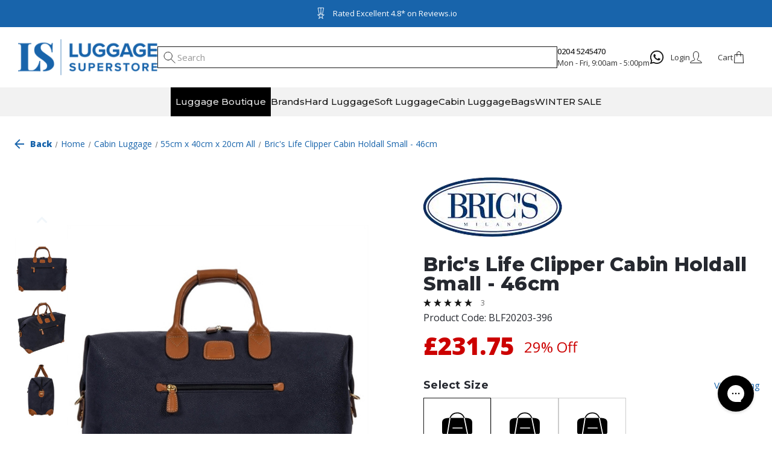

--- FILE ---
content_type: text/html; charset=UTF-8
request_url: https://www.luggagesuperstore.co.uk/brics-life-clipper-holdall-small-cabin-size-46cm/
body_size: 63982
content:












<!DOCTYPE html>
<html class="no-js pages-product page--product" lang="en">
    <head>
        <title>Bric&#x27;s Life Clipper Small Holdall at Luggage Superstore</title>

        <link rel="preload" href="https://cdn11.bigcommerce.com/s-jos4rsb330/stencil/e2cad310-914e-013e-12cd-7648a99b355c/e/6d878ae0-782b-013d-1785-2e28ee38f254/dist/theme-bundle.head_async.js" as="script">
        <link rel="preload" href="https://cdn11.bigcommerce.com/s-jos4rsb330/stencil/e2cad310-914e-013e-12cd-7648a99b355c/e/6d878ae0-782b-013d-1785-2e28ee38f254/dist/theme-bundle.main.js" as="script">
        <link rel="dns-prefetch preconnect" href="https://widget.reviews.io" />
        <link rel="dns-prefetch preconnect" href="https://snapui.searchspring.io" />
        <link rel="dns-prefetch preconnect" href="https://eu-library.klarnaservices.com" />
        <link rel="dns-prefetch preconnect" href="https://na-library.klarnaservices.com" />
        <link rel="dns-prefetch preconnect" href="https://x.klarnacdn.net" />
        <link rel="dns-prefetch preconnect" href="https://www.googletagmanager.com" />
        <link rel="dns-prefetch preconnect" href="https://cdn11.bigcommerce.com/s-jos4rsb330" crossorigin><link rel="dns-prefetch preconnect" href="https://fonts.googleapis.com/" crossorigin><link rel="dns-prefetch preconnect" href="https://fonts.gstatic.com/" crossorigin>

        <meta name="viewport" content="width=device-width, initial-scale=1">
        <meta property="product:price:amount" content="231.75" /><meta property="product:price:currency" content="GBP" /><meta property="og:price:standard_amount" content="328" /><meta property="og:url" content="https://www.luggagesuperstore.co.uk/brics-life-clipper-holdall-small-cabin-size-46cm/" /><meta property="og:site_name" content="Luggage Superstore" /><meta name="description" content="Shopping Online for a Bric’s Holdall? Discover the Bric&#039;s Life Clipper Cabin Holdall at Luggage Superstore. For The UK’s BEST PRICES Online, FREE Delivery on Orders over £50 &amp; 5* Customer Service Shop Here"><link rel='canonical' href='https://www.luggagesuperstore.co.uk/brics-life-clipper-holdall-small-cabin-size-46cm/' /><meta name='platform' content='bigcommerce.stencil' /><meta property="og:type" content="product" />
<meta property="og:title" content="Bric&#039;s Life Clipper Cabin Holdall Small - 46cm" />
<meta property="og:description" content="Shopping Online for a Bric’s Holdall? Discover the Bric&#039;s Life Clipper Cabin Holdall at Luggage Superstore. For The UK’s BEST PRICES Online, FREE Delivery on Orders over £50 &amp; 5* Customer Service Shop Here" />
<meta property="og:image" content="https://cdn11.bigcommerce.com/s-jos4rsb330/products/17842/images/267196/blf20203-396-01-prdd__93191.1722594171.386.513.jpg?c=1" />
<meta property="og:availability" content="instock" />
<meta property="pinterest:richpins" content="enabled" />
        
         

        <link href="https://cdn11.bigcommerce.com/s-jos4rsb330/product_images/favicon-32x32.png" rel="shortcut icon">

        <script>
            document.documentElement.className = document.documentElement.className.replace('no-js', 'js');
        </script>

        <script>
    function browserSupportsAllFeatures() {
        return window.Promise
            && window.fetch
            && window.URL
            && window.URLSearchParams
            && window.WeakMap
            // object-fit support
            && ('objectFit' in document.documentElement.style);
    }

    function loadScript(src) {
        var js = document.createElement('script');
        js.src = src;
        js.onerror = function () {
            console.error('Failed to load polyfill script ' + src);
        };
        document.head.appendChild(js);
    }

    if (!browserSupportsAllFeatures()) {
        loadScript('https://cdn11.bigcommerce.com/s-jos4rsb330/stencil/e2cad310-914e-013e-12cd-7648a99b355c/e/6d878ae0-782b-013d-1785-2e28ee38f254/dist/theme-bundle.polyfills.js');
    }
</script>

        <script>
            window.lazySizesConfig = window.lazySizesConfig || {};
            window.lazySizesConfig.loadMode = 1;
        </script>
        <script async src="https://cdn11.bigcommerce.com/s-jos4rsb330/stencil/e2cad310-914e-013e-12cd-7648a99b355c/e/6d878ae0-782b-013d-1785-2e28ee38f254/dist/theme-bundle.head_async.js"></script>

        <link href="https://fonts.googleapis.com/css?family=Montserrat:700,500,400%7COpen+Sans:400&display=swap" rel="stylesheet">
        <link data-stencil-stylesheet href="https://cdn11.bigcommerce.com/s-jos4rsb330/stencil/e2cad310-914e-013e-12cd-7648a99b355c/e/6d878ae0-782b-013d-1785-2e28ee38f254/css/theme-22d34f20-d7ab-013e-ea49-7e3da8c058d4.css" rel="stylesheet">

        <!-- Start Tracking Code for analytics_facebook -->

<script>
!function(f,b,e,v,n,t,s){if(f.fbq)return;n=f.fbq=function(){n.callMethod?n.callMethod.apply(n,arguments):n.queue.push(arguments)};if(!f._fbq)f._fbq=n;n.push=n;n.loaded=!0;n.version='2.0';n.queue=[];t=b.createElement(e);t.async=!0;t.src=v;s=b.getElementsByTagName(e)[0];s.parentNode.insertBefore(t,s)}(window,document,'script','https://connect.facebook.net/en_US/fbevents.js');

fbq('set', 'autoConfig', 'false', '1248605199366469');
fbq('dataProcessingOptions', ['LDU'], 0, 0);
fbq('init', '1248605199366469', {"external_id":"7b642013-b62c-40c8-aa44-cb5add8e844d"});
fbq('set', 'agent', 'bigcommerce', '1248605199366469');

function trackEvents() {
    var pathName = window.location.pathname;

    fbq('track', 'PageView', {}, "");

    // Search events start -- only fire if the shopper lands on the /search.php page
    if (pathName.indexOf('/search.php') === 0 && getUrlParameter('search_query')) {
        fbq('track', 'Search', {
            content_type: 'product_group',
            content_ids: [],
            search_string: getUrlParameter('search_query')
        });
    }
    // Search events end

    // Wishlist events start -- only fire if the shopper attempts to add an item to their wishlist
    if (pathName.indexOf('/wishlist.php') === 0 && getUrlParameter('added_product_id')) {
        fbq('track', 'AddToWishlist', {
            content_type: 'product_group',
            content_ids: []
        });
    }
    // Wishlist events end

    // Lead events start -- only fire if the shopper subscribes to newsletter
    if (pathName.indexOf('/subscribe.php') === 0 && getUrlParameter('result') === 'success') {
        fbq('track', 'Lead', {});
    }
    // Lead events end

    // Registration events start -- only fire if the shopper registers an account
    if (pathName.indexOf('/login.php') === 0 && getUrlParameter('action') === 'account_created') {
        fbq('track', 'CompleteRegistration', {}, "");
    }
    // Registration events end

    

    function getUrlParameter(name) {
        var cleanName = name.replace(/[\[]/, '\[').replace(/[\]]/, '\]');
        var regex = new RegExp('[\?&]' + cleanName + '=([^&#]*)');
        var results = regex.exec(window.location.search);
        return results === null ? '' : decodeURIComponent(results[1].replace(/\+/g, ' '));
    }
}

if (window.addEventListener) {
    window.addEventListener("load", trackEvents, false)
}
</script>
<noscript><img height="1" width="1" style="display:none" alt="null" src="https://www.facebook.com/tr?id=1248605199366469&ev=PageView&noscript=1&a=plbigcommerce1.2&eid="/></noscript>

<!-- End Tracking Code for analytics_facebook -->

<!-- Start Tracking Code for analytics_siteverification -->

<script type='text/javascript'>
var c2a_config = {
	access_token: '7ccb3-8b50e-b630b-08833',
	mode: '1',
	ambient: 'light',
	accent: 'default',
	hide_fields: true,
	show_logo: true,
	use_addressline_1: false,
	texts: {
		default_placeholder: 'Start with post/zip code or street',
		generic_error: 'An error occurred. Please enter your address manually',
		no_results: 'No results found',
		search_label: 'Address Search',
		reveal_button: 'Enter Address Manually',
		hide_button: 'Search For Address',
		country_button: 'Change Country',
	},
	excludeAreas: [],
	transliterate: false,
	limitToMaxLength: {
		enabled: false,
		useEllipsis: false, // Note: This feature may not be compatible with certain database systems
	},
	phone: {
		enabled: false,
		can_correct: false,
		allowed_type: 'all',
	},
	email: {
		enabled: false,
		allow_high_risk: false,
	},
};

var fetchifyBigCommerceScript = document.createElement('script');
fetchifyBigCommerceScript.src = 'https://cc-cdn.com/bigcommerce/scripts/v2/fetchify.loader.js';
fetchifyBigCommerceScript.type = 'text/javascript';
document.querySelector('head').appendChild(fetchifyBigCommerceScript);
</script>

<!-- End Tracking Code for analytics_siteverification -->


<script type="text/javascript" src="https://checkout-sdk.bigcommerce.com/v1/loader.js" defer ></script>
<script src="https://www.google.com/recaptcha/api.js" async defer></script>
<script type="text/javascript">
var BCData = {"product_attributes":{"sku":"BLF20203-396","upc":"8016623858883","mpn":"BLF20203","gtin":null,"weight":null,"base":false,"image":{"data":"https:\/\/cdn11.bigcommerce.com\/s-jos4rsb330\/images\/stencil\/{:size}\/attribute_rule_images\/15864_source_1649110408.jpg","alt":"Bric's Life Clipper Cabin Holdall Small - 46cm"},"stock":null,"instock":false,"stock_message":null,"purchasable":true,"purchasing_message":"The selected product combination is currently unavailable.","call_for_price_message":null,"price":{"with_tax":{"formatted":"\u00a3231.75","value":231.75,"currency":"GBP"},"tax_label":"VAT","sale_price_with_tax":{"formatted":"\u00a3231.75","value":231.75,"currency":"GBP"},"non_sale_price_with_tax":{"formatted":"\u00a3328.00","value":328,"currency":"GBP"}}}};
</script>
<script data-cfasync="false" data-dd-sm-ignore="true" data-cookieconsent="ignore" id="wsa-tag-manager-tags" nonce="">
</script >

</script>
<script data-cfasync="false" data-dd-sm-ignore="true" data-cookieconsent="ignore" id="wsa-tag-manager-javascript-h-test" nonce="">!function(w,d){w.TagRocket=w.TagRocket||{};var T=w.TagRocket;T.teh=[];w.onerror=function(m,s,l,c,e){T.teh.push((l?(l+' '):'')+(c?(c+' '):'')+m+(m.colno?(':'+m.colno):'')+(s?(' '+s):''));};function a(s){var e=d.createElement('script'),h=d.getElementsByTagName('head')[0];e.appendChild(d.createTextNode(s));h.insertBefore(e,h.firstChild)}a('()=>{};window.arrowFunctions=1');a('async function a(){};window.asyncFunctions=1');var m=new Date().toISOString(),q='wsa-tag-manager-javascript-',z;T.tah=function(s){w.dataLayer=w.dataLayer||[];if(!w.gtag){w.gtag=function(){dataLayer.push(arguments)};gtag('js',new Date);t=d.createElement('script');t.async=!0;t.setAttribute('src','https://www.googletagmanager.com/gtag/js?id=G-7XTJM93TLW');d.head.appendChild(t)};if(!w.wsa_tre){gtag('config',"G-7XTJM93TLW",{groups:'TagRocketErrorTracking',send_page_view:false});;gtag('config',"G-3M9MQ8HXE7",{groups:'TagRocketErrorTracking',send_page_view:false});gtag('event','tag_rocket_error',{send_to:["G-3M9MQ8HXE7"],description:'Script Failure',app_version:'3.46.17',tag_rocket_version:'1.94',ua:navigator.userAgent});};w.wsa_tre=1;if(w.console)console.error('Tag Rocket (h): '+s,T.teh);T.teh.forEach(function(e){gtag('event','app_error',{send_to:'G-7XTJM93TLW',scope:s,description:s+' 3.46.17 h '+e,message:'h '+e,app_version:'3.46.17',automatic:1,tag_rocket_version:'1.94',pagedatetime:m,datetime:m,ua:navigator.userAgent,tags:"unknown",environment:'Production'})})};p=function(){if(!T.ts&&!d.getElementById(q+'second'))T.tah('Header Script Missing');else if(!T.tss)T.tah('Header Script Failure1');else if(!T.ts)T.tah('Header Script Failure2');if(!T.tm&&!d.getElementById(q+'main'))T.tah('Footer Script Missing');else if(!T.tm)T.tah('Footer Script Failure')};if(w.addEventListener)w.addEventListener('DOMContentLoaded',p);else w.attachEvent('onDOMContentLoaded',p)}(window,document)</script>
<script data-cfasync="false" data-dd-sm-ignore="true" data-cookieconsent="ignore" id="wsa-tag-manager-javascript-second" nonce="">
/*
    Web Site Advantage: Tag Rocket App Head [1.94.76773]
    https://bigcommerce.websiteadvantage.com.au/tag-rocket/
    Copyright (C) 2020 - 2025 Web Site Advantage
*/

!function(w,d){w.TagRocket=w.TagRocket||{};var T=w.TagRocket;T.tss=1;T.tags='gads|ga4|facebook';T.scc='US-OH';T.seu='false';w.dataLayer=w.dataLayer||[];T.gq=[];T.cP=function(){if(!w.gtag||!w.gtag.fake){w.gtag=function(){var _arguments=arguments;if(_arguments.length&&_arguments[0]=='consent')dataLayer.push(_arguments);else T.gq.push(_arguments)};w.gtag.fake=!0;}};T.cP();T.l='';var eet=new Date,eei=0,eer=0,eea='G-7XTJM93TLW';T.ecq=[];T.ec=function(){if(T.consent.analytics)gtag.apply(null,arguments);else T.ecq.push(arguments)};T.a=function(s,e,c,o){try{if(!eei){eei=1;if(!w.gtag||w.gtag.fake){w.gtag=function(){dataLayer.push(arguments)}}T.ec('config',eea,{groups:'TagRocketErrorTracking',send_page_view:false})}if(!eer){eer=1;T.ct=c;if(w.console)console.error('Tag Rocket: '+s+': '+e,o||'');T.ct=1;var z = e?e.substring(0,255):'-missing-';T.ec('event','app_error',{send_to:eea,scope:s,description:s+' 3.46.17 '+z,message:z,app_version:'3.46.17',automatic:1,tag_rocket_version:'1.94',pagedatetime:eet.toISOString(),datetime:new Date().toISOString(),ua:navigator.userAgent,tags:T.tags,timesinceload:new Date-eet,environment:'Production'});eer=0}}catch(x){try{T.ec('event','app_error',{send_to:eea,scope:'AppErrorError',description:'3.46.17 '+x,message:''+x,app_version:'3.46.17',tag_rocket_version:'1.94',pagedatetime:eet.toISOString(),datetime:new Date().toISOString(),ua:navigator.userAgent,tags:T.tags,timesinceload:new Date-eet,environment:'Production'});}catch(y){}}};T.eq=T.eq||[];if(w.addEventListener){w.addEventListener('error',function(){T.ef.apply(T,arguments)},{passive:!0,capture:!0});}else if(w.attachEvent){w.attachEvent('onerror',function(){T.ef.apply(T,arguments)});}if(!T.ef){T.ef=function(){T.eq.push(arguments)}};if(!T.cf){T.cq=T.cq||[];T.cf=function(){T.cq.push(arguments)};if(w.console){T.ce=console.error;console.error=function(){T.ce.apply(console,arguments);T.cf.apply(T,arguments)}}};try{T.dw='NewPromotionsAdded';T.dO=[];T.dP=0;T.cp=function(){T.dN(function(a){a.forEach(function(b){T.e(b.addedNodes,function(c){if(T.bv(c,T.bn)=='promotion'&&T.bu(c,'found')){T.dO.push(c)}T.e(T.dL(c,"["+T.bn+"='promotion']"),function(e){if(T.bu(e,'found')){T.dO.push(e)}})})});if(T.be(T.dO)&&!T.dP){T.y(function(){T.dP=T.bw(function(){T.dP=0;T.f(T.dw,{elements:T.dO});T.dO=[];},100,'New Promotions Added')})}});};T.dH=[];T.dI=0;T.dJ=function(a){T.e(a,function(b){if(T.bv(b,T.bn)=='list'&&T.dK(b)&&T.bu(b,'found')){T.dH.push(b)}T.e(T.dL(b,"["+T.bn+"='list']"),function(c){if(T.dK(c)&&T.bu(c,'found')){T.dH.push(c)}})})};T.dM=function(){T.y(function(){if(T.be(T.dH)){if(T.dI)T.dD(T.dI);T.dI=T.bw(function(){T.f(T.cQ,{elements:T.dH});T.dH=[];T.dI=0},500,'New Products Added')}})};T.co=function(e){T.dN(function(f){f.forEach(function(g){T.dJ(g.addedNodes);});T.dM();},e||d.body)};T.cQ='NewProductsAdded';T.aR='UserDataUpdated';T.dL=function(a,b){if(!a.querySelectorAll)return[];var c=a.querySelectorAll(b);if(Array.from)return Array.from(c);else return c};T.bm=function(a){return T.dL(d,a)};T.dK=function(a){var b=T.bv(a,T.bo);return b&&!isNaN(parseInt(b,10))};T.N=function(a){return typeof a!=='undefined'&&a!==null};T.u=function(a){return a===0||(T.N(a)&&a!==''&&!isNaN(a))};T.dV=function(a){var b=String.fromCodePoint;if(b){return b(a)}return ''};T.dU=function(a,b,c){var e=[].slice.call(a).map(function(f){if(c||typeof(f)==='function')return f;try{return T.da(f)}catch(g){if(Array.isArray(f)){return [].concat(f)}else return f}});if(T.be(e)){e[0]=T.dV(b)+' %cTag Rocket: %c'+e[0];e.splice(1,0,'color:none;');e.splice(1,0,'color:#28a300;')}return e};T.aP=function(){if(w.console)console.warn.apply(console,T.dU(arguments,0x1F6A8,1))};T.cB=function(){if(w.console)console.error.apply(console,T.dU(arguments,0x26A0,1))};T.ae=function(a,b){return a.sort(function(c,e){return e.price*e.quantity-c.price*c.quantity}).slice(0,b)};T.cI=function(a,b,c,e){var f,g=function(h){if(h>=T.be(a))c&&c();else T.bw(function(){T.t('SB95',function(){f=b(a[h],h);if(typeof f!=='undefined')c&&c(f);else g(h+1)},1)},0,'Yield '+h+' '+e);};g(0)};T.e=function(a,b){var c,e,f=T.be(a);if(a&&f)for(c=0;c<f;c++){e=b(a[c],c);if(typeof e!=='undefined')return e}};T.cX=function(a,b){if(a&&T.be(a))for(var c=0;c<T.be(a);c++){if(a[c]===b)return true}};T.dR=function(a,b,c){a.setAttribute(b,c)};T.p=function(a,b,c){if(T.N(c)&&c!=='')a[b]=c};T.aW=function(a,b){if(!b||!a)return a;var c=b.split('.'),e=a[c.shift()];return T.aW(e,c.join('.'))};T.t=function(a,b,c,e){try{c&&b.apply(this,e)}catch(f){T.a(a,''+f,1,f)}};T.by=function(a,b,c,e){var f=function(){T.t.call(this,'SB24',c,1,arguments)};if(b==T.Q&&d.readyState!="loading"){T.bw(f,0,T.Q)}else{e=e||{};if(!T.N(e.passive)){e.passive=!0;}a.addEventListener&&a.addEventListener(b,f,e)|| a.attachEvent&&a.attachEvent('on'+b,f)}};T.P=function(a,b){T.by(w,a,function(a){if(!b.done){b.done=1;b(a)}},{once:!0})};T.bW=function(a,b){try{return JSON.stringify(a,b)}catch(c){throw ''+T.bW.caller+' '+c}};T.bZ=function(a){return a&&JSON.parse(a)};T.da=function(a){return T.bZ(T.bW(a))};T.dd=function(a){return T.bW(a)=='{}'};T.S=function(a){var b=Object(a),c,e,f,g=arguments;for(c=1;c<g.length;c++){e=g[c];if(e!=null){for(f in e){if(Object.prototype.hasOwnProperty.call(e,f))b[f]=e[f];}}}return b;};T.be=function(a){return a.length};T.bB=function(a){try{if(!localStorage||T.dT)return !1;return localStorage.removeItem(a)}catch(b){T.a('SB63','Incognito Safari has blocked localStorage. This stops us tracking things like add to cart events',1,b);T.dT=!0}};T.bz=function(a){try{if(!localStorage||T.dT)return !1;return localStorage.getItem(a)}catch(b){T.a('SB61','Incognito Safari has blocked localStorage. This stops us tracking things like add to cart events',1,b);T.dT=!0}};T.bA=function(a,b){try{if(!localStorage||T.dT)return !1;localStorage.setItem(a,b)}catch(c){T.a('SB60','Incognito Safari has blocked localStorage. This stops us tracking things like add to cart events',1,c);T.dT=!0}};T.aZ=function(a){var b=d.cookie.match(new RegExp('(^| )'+a+'=([^;]+)')),c=b&&unescape(b[2])||'';return c=='deleted'?'':c};T.K=function(a){var b=w.performance;return b&&b.getEntriesByType&&b.getEntriesByType(a)};T.J=function(){var a=navigator;return a.connection||a.mozConnection||a.webkitConnection};T.H=function(a,b,c){return (a||'').replace(b,c||'')};T.aq=function(a){return (a||'').trim().toLowerCase()};T.bh=function(a){return T.H(T.H(T.aq(a),/([^a-z0-9 _])/g),/ +/g,'_')};T.L=function(a,b){b=b||255;if(!a)return '(missing)';a=T.H((''+a).trim(),/ *(\r\n|\n|\r) */gm,' ');if(T.be(a)<=b)return a;return a.substring(0,b-3)+'...'};T.cC=function(a,b){var c='',e='';switch(b){case 'AU':c='0011';e='61';break;case 'US':case 'CA':c='011';e='1';break;case 'GB':c='011';e='44';break;case 'IT':c='00';e='39';break;}a=T.H(a,/[^\d+]+/g);if(c)a=T.H(a,new RegExp('^'+c),'+');if(a[0]!='+'&&e){a='+'+T.H(e+a,/^0/);}return a};T.bx=function(a,b){return a.hasAttribute(b)};T.bv=function(a,b){if(a.getAttribute)return T.L(a.getAttribute(b))};T.bu=function(a,b){var c='data-tagrocket-'+b;if(T.bx(a,c))return 0;T.dR(a,c,'1');return 1};T.bE=function(a,b,c,e){var f=setInterval(function(){T.t(a,function(){try{c()}catch(g){if(b)clearInterval(f);throw g}},1)},e);return f};T.cm=function(a,b,c,e){if(a)T.dD(a);return T.bw(b,c,e)};T.dD=function(a){clearTimeout(a)};T.bw=function(a,b,c){return setTimeout(a,b,'Tag Rocket '+(c||''))};T.bK=function(a,b,c){T.dh('query getCartMetafields{site{cart{metafields(namespace:"bc_storefront" keys:["'+b+'"]){edges{node{entityId}}}}}}',function(e,f){T.t('SB82',function(){if(e>0){var g='createCartMetafield',h='',i=T.aW(f,'data.site.cart.metafields.edges');if (i&&i.length){g='updateCartMetafield';h=' metafieldEntityId:'+i[0].node.entityId}T.dh('mutation '+g+'{cart{'+g+'(input:{cartEntityId:"'+a+'" data:{key:"'+b+'" value:"'+T.bW(c).replace(/"/g,'\\"')+'"}'+h+'}){metafield{id entityId key value}errors{...on Error{message}}}}}',function(e,j){T.t('SB83',function(){if(e>0){}},1)})}},1)})};T.dS=function(a){T.cv.appendChild(a)};T.dQ=function(a,b,c){b=b||{};if(b.onvisible&&d.hidden){T.P('visibilitychange',function(){T.dQ(a,b,c)});return};var e=d.createElement(a),f;if(b.id&&d.getElementById(b.id))return;for(var g in b){T.dR(e,g,b[g])}e.onload=e.onreadystatechange=function(){f=e.readyState;if(!f||f=='loaded'||f=='complete'){if(c)c();c=null}};T.dS(e);return e};T.aU=function(a,b,c){b=b||{};b.src=a;if(!T.N(b.async))b.async=!0;if(T.cy)b.nonce=T.cy;if(!T.N(b.onvisible))b.onvisible=!0;if(T.pageType!='orderconfirmation'||T.b.updated){T.dQ('script',b,c)}else{T.o(T.aR,function(){T.dQ('script',b,c)})}};T.do=function(a){if(T.bx(a,'data-list-name'))return T.bv(a,'data-list-name');if(a.parentElement)return T.do(a.parentElement)};T.M=function(){var a=d.querySelector('head meta[name="description"]');if(a)return T.bv(a,'content');};T.cA=function(a){var b=w.location.href.match(new RegExp('[?&]'+a+'=([^&]*)'));return decodeURIComponent(b&&b[1]||'')};T.dN=function(a,b,c){if(w.MutationObserver)T.P(T.Q,function(){c=c||{childList:!0,subtree:!0};b=b||d.body;if(!b)throw 'no target';new MutationObserver(a).observe(b,c)})};T.dw='NewPromotionsAdded';T.dO=[];T.dP=0;T.cp=function(){T.dN(function(a){a.forEach(function(b){T.e(b.addedNodes,function(c){if(T.bv(c,T.bn)=='promotion'&&T.bu(c,'found')){T.dO.push(c)}T.e(T.dL(c,"["+T.bn+"='promotion']"),function(e){if(T.bu(e,'found')){T.dO.push(e)}})})});if(T.be(T.dO)&&!T.dP){T.y(function(){T.dP=T.bw(function(){T.dP=0;T.f(T.dw,{elements:T.dO});T.dO=[];},100,'New Promotions Added')})}});};T.dH=[];T.dI=0;T.dJ=function(a){T.e(a,function(b){if(T.bv(b,T.bn)=='list'&&T.dK(b)&&T.bu(b,'found')){T.dH.push(b)}T.e(T.dL(b,"["+T.bn+"='list']"),function(c){if(T.dK(c)&&T.bu(c,'found')){T.dH.push(c)}})})};T.dM=function(){T.y(function(){if(T.be(T.dH)){if(T.dI)T.dD(T.dI);T.dI=T.bw(function(){T.f(T.cQ,{elements:T.dH});T.dH=[];T.dI=0},500,'New Products Added')}})};T.co=function(e){T.dN(function(f){f.forEach(function(g){T.dJ(g.addedNodes);});T.dM();},e||d.body)};T.cQ='NewProductsAdded';T.ar='PromotionsVisible';T.dv=function(a){T.bk(T.ar,a)};T.bi=function(a,b){var c,e=[];T.e(a.infos||a.items||a,function(f){c=f.product||f;if(!c.completed){e.push(c);}});if (T.be(e)&&T.cA('showHidden')!='true'){T.a('SB55e',''+T.be(e)+' incomplete products on '+b+' '+e[0].productId+' '+e[0].name,1,e);}};T.dr=function(a,b){var c="["+T.bn+"='list']["+T.bo+"='"+a+"']";if(b)c="[data-list-name='"+T.H(b,/['"\\]/g,'\\$&')+"'] "+c;return d.querySelector(c)};T.k='ProductsVisible';T.dt=function(a,b){if(T.bj||T.ck)a.search=T.bj||T.ck;T.bi(a,T.k);T.cM(T.k,a,b)};T.dE=function(a){T.t('SB19b',function(){var b,c={},e;T.e(a,function(f){if(!f.seen){f.seen=1;b=f.callback.name+f.id;if(!c[b])c[b]=[];c[b].push(f)}});for(var g in c){e=c[g][0];e.callback({infos:c[g],list:e.list})}},1)};T.dG=0;T.dF=[];T.dz=function(a){a.visibleTime=0;var b,c=new IntersectionObserver(function(e){if(e[0].isIntersecting){a.lastVisible=new Date;a.trigger='visible';b=T.bw(function(){c.disconnect();T.dF.push(a);if(T.dG)return;T.dG=T.bw(function(){T.dG=0;if(T.be(T.dF)){T.dE(T.dF);T.dF=[];}},1000,'Visible Ticking')},2000-a.visibleTime,'On First Visible')}else{if(b)T.dD(b);if(a.lastVisible){a.visibleTime+=new Date-a.lastVisible;a.lastVisible=0}}},{threshold:[0.5]});c.observe(a.e)};T.dB=[];T.dC=0;T.dA=function(a){T.dB.push(a)};T.cr=function(){T.t('SB18',function(){var b,c,e=0,f=1,g=function(a){if(a.seen)return false;if(a.e&&a.e.getBoundingClientRect){try{b=a.e.getBoundingClientRect()}catch(h){}if(b){return b.top>-b.height/2&&b.left>-b.width/2&&b.bottom-b.height/2<=(w.innerHeight||d.documentElement.clientHeight)&&b.right-b.width/2<=(w.innerWidth||d.documentElement.clientWidth)}}return a.percent<T.dC},i=function(j,k){if(!k&&c)return;T.dD(c);c=T.bw(function(){c=0;T.t('SB18a',function(){l()},1)},j,'Scroll Tick '+k)} ,l=function(){var m=[],n=1,o,p,q,r=d.body,s=d.documentElement;q=w.pageYOffset,p=w.innerHeight;if(r&&r.scrollHeight){if(f==1)f=r.scrollHeight;if(s.clientHeight)n=s.clientHeight;if(q&&p)n=q+p;}o=n/f;if(o>T.dC){T.dC=o;e=n;T.t('SB18b',function(){T.e(T.dB,function(a){a.trigger='scroll '+o;if(g(a)&&T.be(m)<=5)m.push(a)});if(T.be(m)){T.dE(m);i(5500,1)}},1);}};T.by(d,'scroll',function(){i(1000,0);});T.P('load',function(){l()})},1);};T.du=function(a){if(a.e&&('IntersectionObserver' in window)){T.dz(a)}else{T.dA(a)}};T.dy=function(a,b,c,e){if(!w._bcCsrfProtectionPatched&&e<10){T.bw(function(){T.dy(a,b,c,e+1)},100,'XMLHttpRequest Wait '+e)}else{var f=new XMLHttpRequest();e=e||1;f.onreadystatechange=function(){if(this.readyState==4){if(this.status!=200){if(e<12){T.bw(function(){T.dy(a,b,c,e+1)},1000,'XMLHttpRequest Retry '+e)}else{T.a('SB36','Request Failed after '+e+' attempts : '+a+' '+this.status,1,f);b(0,this.status)}}else{b(1,f.responseText?T.bZ(f.responseText):'-missing-')}}};f.open(c?'POST':'GET',a,true);f.withCredentials=true;f.setRequestHeader('Content-type','application/json');if(c){f.setRequestHeader('Authorization','Bearer '+T.cz);f.send(T.bW({query:c}))}else{f.send()}}};T.dx=function(a,b,c,e){if(w.location.href.indexOf('googleusercontent.com')>0){c(0,'googleusercontent.com')}else{e=e||1;b=b||{};if(!w._bcCsrfProtectionPatched&&e<10){T.bw(function(){T.dx(a,b,c,e+1)},100,'Fetch Wait '+e)}else{w.fetch(a,b).then(function(f){if(f.ok){f.text().then(function(g){var h;try{h=T.bZ(g)}catch(i){throw 'JSON parse error '+i+' '+a}try{c(h?1:0,h||'-empty-')}catch(i){throw 'onComplete error '+i+' '+a}})}else{if(e<12){T.bw(function(){T.dx(a,b,c,e+1)},1000*e,'Fetch '+e)}else{T.a('SB30','Fetch '+e+' Last Fail '+a+' '+f.status,1,f);try{c(0,f.status)}catch(i){T.a('SB30b','Fetch '+a+' onComplete '+(j.message||j),1,j)}}}}).catch(function(j){if(!j.message||!j.message.match(/^(cancel|annul|brochen|NetworkError when|Failed to fetch|취소됨)/)){if(e<12){T.bw(function(){T.dx(a,b,c,e+1)},1000,'Fetch Error '+e+1)}else{T.a('SB29','Fetch '+e+' Last Error '+a+' '+(j.message||j),1,j);c(0,j.message||j)}}else c(-1,j.message||j)})}}};T.dh=function(a,b){var c='/graphql';if(w.fetch){T.dx(c,{method:'POST',credentials:'same-origin',headers:{'Content-Type':'application/json',Authorization:'Bearer '+T.cz},body:T.bW({query:a})},b)}else{T.dy(c,b,a)}};T.bH=function(a,b){if(w.fetch){T.dx(a,{credentials:'include'},b)}else{T.dy(a,b)}};T.bt=function(){T.o(T.dw,function(a){T.bp(T.br(a.elements))})};T.bp=function(a){T.e(a,function(b){if(!b.e)b.e=d.querySelector("["+T.bn+"='promotion']["+T.bo+"='"+b.id+"']");var c=b.location=='top'?0.1:0.9;if(b.e){if(T.bu(b.e,'registered')){T.du({se: T.ds,id:'',e:b.e,promotion:b,percent:c,callback:T.dv});T.by(b.e,'click',function(){T.bk(T.at,b)})}}else{T.du({se: T.ds,id:'',e:b.e,promotion:b,percent:c,callback:T.dv})}})};T.at='PromotionClicked';T.dq=0;T.bg=function(a,b){T.dq++;T.e(a.items,function(c,e){if(!b||T.cX(b,c)){c.e=c.e||T.dr(c.productId,a.listName);var f={se: T.ds,id:T.dq,e:c.e,product:c,list:a};if(c.e){if(T.bu(c.e,'registered')){f.callback=T.dt;f.percent=e/T.be(a.items);T.du(f);T.by(c.e,'click',function(){if(!f.seen)T.dt({infos:[f],list:a});T.bk(T.Z,f);})}}else{f.callback=T.dt;f.percent=e/T.be(a.items);T.du(f);}}})};T.Z='ProductClicked';T.br=function(a){var b,c,e,f,g=[];if(!a)a=T.bm("["+T.bn+"='promotion']["+T.bo+"]");T.e(a,function(h){b=T.bv(h,T.bo);c=T.bv(h,'data-name');e=T.bv(h,'data-position');f={e:h};if(b)f.id=parseInt(b,10);if(c)f.name=c;if(e)f.location=e;g.push(f)});return g};T.bl=function(a){var b,c,e=[],f=T.dn(e,a);if(T.be(e)){T.bf({reason:'List',items:e},function(g){for(b in f){c=f[b];if(T.cs)c.category=T.cs;T.bg(c,g.items)}})}};T.dm=[];T.dn=function(a,b){var c,e,f,g,h,i={},j,k,l,m,n,o,p=['{','blogid','pageid','categoryid','ssib'],q='data-tagrocket-searchprovider';T.e(b,function(r){j=T.do(r)||'Page: '+T.cu;c=j.split(':')[0].trim();m=j;if(m.indexOf(':')>-1)m=m.split(':')[1].trim();i[j]=i[j]||{id:T.bh(j),type:c,listName:j,name:m,items:[]};n=T.dm[j]||0;f=T.bv(r,T.bo);e=T.bv(r,'data-product-price');l=T.bv(r,'data-product-category');g=T.bv(r,'data-name');h=T.bv(r,'data-product-brand');o=T.bv(r,'data-position');k={e:r,index:n};if(f)k.productId=parseInt(f,10);if(isNaN(k.productId)){if(!T.dp&&f&&p.some&&p.some(function(m){f.indexOf(m)!=0})){T.dp=1;T.a('SB43','Page contains invalid '+T.bo+' value: '+f,1,r)}}else{T.bu(r,'found');if(T.u(e))k.price=parseFloat(e);if(l)k.category={path:l,breadcrumbs:[l]};if(T.bx(r,q))k.searchprovider=T.bv(r,q);if(T.h)k.currency=T.h;if(!isNaN(o))k.index=parseInt(o,10)-1;T.dm[j]=n+1;a.push(k);i[j].items.push(k)}});return i};T.bV=function(a){var b='(unknown)';if(a&&a.nodeName){b=T.aq(a.nodeName);if(b=='body')return 'html>body';if(b=='head')return 'html>head';if(a.id)return b+'#'+a.id;if(a.className&&T.be(a.className))b+='.'+a.className.split(/[ ,]+/).join('.');if(a.parentElement)b=T.bV(a.parentElement)+'>'+b;return b}};T.r=function(a,b){if(isNaN(a))return a;if(!b)b=0;var c=Math.pow(10,b),e=Number.EPSILON||2.220446049250313e-16;return Math.round((a+e)*c)/c};T.dl='GetValue';T.getProductId=function(a,b,c,e,f){if(c.type=='giftCertificate')return c.type;var g=(c.isVariant&&f?f:e);if(g.length<1)return;return T.H(T.H(T.H(T.H(T.H(T.H(T.H(T.H(T.H(T.H(T.H((T.e(g.split('||'),function(h){if((h.indexOf('[[psku]]')<0||c.productSku)&&(h.indexOf('[[pmpn]]')<0||c.productMpn)&&(h.indexOf('[[pupc]]')<0||c.productUpc)&&(h.indexOf('[[pgtin]]')<0||c.productGtin)&&(h.indexOf('[[vname]]')<0||c.variantName)&&(h.indexOf('[[vid]]')<0||c.variantId)&&(h.indexOf('[[vsku]]')<0||c.variantSku)&&(h.indexOf('[[vmpn]]')<0||c.variantMpn)&&(h.indexOf('[[vupc]]')<0||c.variantUpc)&&(h.indexOf('[[vgtin]]')<0||c.variantGtin))return h})||'[[pid]]'),/\[\[pid\]\]/ig,c.productId),/\[\[pmpn\]\]/ig,c.productMpn),/\[\[pupc\]\]/ig,c.productUpc),/\[\[pgtin\]\]/ig,c.productGtin),/\[\[psku\]\]/ig,c.productSku),/\[\[vname\]\]/ig,c.variantName),/\[\[vid\]\]/ig,c.variantId),/\[\[vsku\]\]/ig,c.variantSku),/\[\[vmpn\]\]/ig,c.variantMpn),/\[\[vupc\]\]/ig,c.variantUpc),/\[\[vgtin\]\]/ig,c.variantGtin)};T.bO=function(a){T.b.updated=!0;try{var b=a.billingAddress;T.p(b,'phone',T.cC(b.phone,b.countryCode));T.p(T.b,'email',T.aq(b.email));T.p(T.b,'phone',b.phone);T.p(T.b,'first_name',b.firstName);T.p(T.b,'last_name',b.lastName);T.p(T.b,'street',b.address1);T.p(T.b,'city',b.city);T.p(T.b,'state',b.stateOrProvince);T.p(T.b,'postal_code',b.postalCode);T.p(T.b,'country_code',b.countryCode);if(b.address2)T.b.street=(T.b.street?T.b.street+', ':'')+b.address2;}catch(c){T.a('SB56','Failed to update user data',1,c);}T.bk(T.aR,T.b);};T.aR='UserDataUpdated';T.di=function(a,b){if(a.variants.edges){return T.e(a.variants.edges,function(c){if(c.node.entityId==b)return c.node})}};T.dj=function(a){var b='',c;T.e(a.options.edges,function(e,f){c=e.node;if(f)b+=', ';b+=c.displayName+':';T.e(c.values.edges,function(g){b+=' '+g.node.label})});return b};T.df='ProductDataGathered';T.dg='CartDataGathered';T.bf=function(a,b){T.t('SB26c',function(){var c=a.cart,e,f,g,h,i=[],j=[],k=T.cA('showHidden')=='true',l=function(i){a.requests++;var m=i.slice(0,25),n=j.filter(function(o){return T.cX(m,o.p)&&!T.cX(n,o.v)}).map(function(o){return o.v});f='query Products{site{';if(h){f+='id:product(entityId:'+e[0].productId+'){entityId sku mpn upc gtin} product(sku:'+T.bW(h)+'){'}else{f+='products(first:25 entityIds:'+T.bW(m)+'){edges{node{'}f+='entityId sku name path defaultImage {url (width: 1000)}mpn upc gtin brand {name} categories{edges{node{name entityId breadcrumbs(depth:10 first:50){edges{node{name}}}}}}';if(c&&T.be(n)){if(T.be(n)>250)T.a('SB26','Can only get 250 variants. There are '+T.be(n),1,n);f+='variants(first:250 entityIds:'+T.bW(n.slice(0,250))+'){edges{node{entityId mpn upc gtin options(first:50){edges{node{displayName values(first:50){edges{node{label}}}}}}}}}';}f+='twoVariants:variants(first:2){edges{node{entityId sku}}}';if(!h)f+='}}';f+='}}}';T.dh(f,function(p,q){T.t('SB32',function(){if(p>0){if(q.errors&&T.be(q.errors))throw 'graphql '+q.errors[0].message;T.e(e,function(o){var r,s,t,u,v,x,y,z,aa,ab,ac,ad;if(h){x=T.aW(q,'data.site.product');y=T.aW(q,'data.site.id.sku');z=T.aW(q,'data.site.id.mpn');aa=T.aW(q,'data.site.id.upc');ab=T.aW(q,'data.site.id.gtin');delete o.productSku}else{ac=T.aW(q,'data.site.products.edges');if(!ac)T.a('SB32x',T.bW(q),1,q);x=T.e(ac,function(ae){if(!ae||!ae.node)T.a('SB32z',T.bW(q),1,q);if(ae&&ae.node&&ae.node.entityId==o.productId)return ae.node});if(x)y=x.sku}if(x){o.completed=!0;var af,ag=[],ah=o.sku,ai=x.name,aj=x.path,ak=x.defaultImage,al=x.mpn,am=x.upc,an=x.gtin,ao=x.brand,ap=o.variantId;ah=ah||h;if(y)o.productSku=y;if(ah&&y!=ah)o.variantSku=ah;if(ai)o.name=ai;if(ak){o.defaultImage=ak;if(ak.url)ak.data=T.H(ak.url,'/1000w/','/{:size}/')};if(aj)o.url=T.cw+aj;if(h){if(z)o.productMpn=z;else delete o.productMpn;if(aa)o.productUpc=aa;else delete o.productUpc;if(ab)o.productGtin=ab;else delete o.productGtin;if(al&&z!=al)o.variantMpn=al;if(am&&aa!=am)o.variantUpc=am;if(an&&ab!=an)o.variantGtin=an;}else{if(al)o.productMpn=al;if(am)o.productUpc=am;if(an)o.productGtin=an;}if(ao&&ao.name)o.brand=ao.name;if(ap&&c){ad=T.di(x,ap);if(ad){if(ad.options)o.variantName=T.dj(ad);if(ad.mpn)o.variantMpn=ad.mpn;if(ad.upc)o.variantUpc=ad.upc;if(ad.gtin)o.variantGtin=ad.gtin}else{T.a('SB27','Failed to get extra variant information for variant: '+ap,1,x);o.variantName='(id='+ap+')'}};o.isVariant=(ah&&(!y||y!=ah))==!0;v=T.aW(x,'twoVariants.edges');if(T.be(v)>0){af=v[0].node;if(!o.isVariant)o.hasVariants=T.be(v)>1||!(o.productSku==af.sku||af.sku=='');if(T.be(v)<2&&!o.variantId)o.variantId=af.entityId};o.categories=ag;t=T.aW(x,'categories.edges');T.e(t,function(aq){if(!aq||!aq.node){T.a('SB32c',T.bW(t),1,t)}else{s={id:aq.node.entityId,name:aq.node.name,breadcrumbs:[]};ag.push(s);u=T.aW(aq,'node.breadcrumbs.edges');if(!u){T.a('SB32b',T.bW(t),1,t)}else{T.e(u,function(ar){s.breadcrumbs.push(ar.node.name);});s.path=s.breadcrumbs.join("/");if(!r||r.id>s.id)r=s}}});o.category=r}})}else{if(T.pageType!='orderconfirmation'&&p==0)T.a(a.reason,'Failed to get extra information for '+T.be(m)+',ok='+p+',status='+q,1,m)}if(T.be(i)>25){l(i.slice(25))}else{if(p>0&&!c&&w.location.href.indexOf('translate.goog')<0){var as=[];T.e(e,function(o){if(!o.completed)as.push(o)});if(T.be(as)&&!k){if(g)T.a('SB55d','Could not get extra product data for URL sku '+g,1,{issues:as,items:e});else if(h)T.a('SB55a','Could not get extra product data for sku '+h,1,{issues:as,items:e});else T.a('SB55b',a.reason+' '+a.requests+' Could not get extra product data for '+T.be(as)+' out of '+T.be(e)+' items. '+as[0].productId,1,{issues:as,items:e});T.a('SB55c',T.bW(q),1,q)}}if(a.reason==T.q&&T.be(e)&&!e[0].variantId&&T.dk)e[0].variantId=T.dk;b(a)}},1)})};if(a.reason==T.q){g=T.cA('sku');h=a.items[0].sku||g;}if(c){c.items=[];var at=c.lineItems;if(at)T.e([].concat(at.physicalItems,at.digitalItems,at.giftCertificates),function(au){if(c.currency&&c.currency.code)au.currency=c.currency.code;if(!T.u(au.price))au.price=au.salePrice;if(!T.u(au.price))au.price=au.list_price;if(au.type=='giftCertificate'){au.price=au.amount;au.productId='giftCertificate';au.quantity=1;au.isTaxable=au.taxable;au.completed=!0}if(au&&!au.parentId)c.items.push(au)});else{T.a('SB26b','Missing lineItems '+a.reason+' '+T.bW(a.response||c),1,c);return}}e=a.items||c.items;a.items=e;if(c)c.items=e;T.products=T.products||[];T.products.push(e);var av=0;if(c){if(T.h&&!c.currency)c.currency={code:T.h};var aw,ax=c.baseAmount,ay=c.cartAmount,az=c.coupons;if(ax&&ay)c.totalDiscount=ax-ay;if(az)c.couponCodes=az.map(function(ba){return ba.code}).join(', ')}T.e(e,function(o){var bb=o.discountAmount,bc=o.couponAmount;if(!o.productId&&o.product_id)o.productId=o.product_id;if(!o.variantId&&o.variant_id)o.variantId=o.variant_id;aw=0;if(bb)aw+=bb;if(bc){aw+=bc;if(c&&c.couponCodes)o.couponCodes=c.couponCodes}if(aw){o.totalDiscount=aw;av+=aw}if(o.type!='giftCertificate'&&o.productId&&!T.cX(i,o.productId))i.push(o.productId);if(o.variantId)j.push({p:o.productId,v:o.variantId});});if(c&&c.orderAmount)c.totalDiscount=(c.discountAmount||0)+av;if(!T.be(i)){T.y(function(){b(a)})}else{a.requests=0;l(i);}},1)};T.t('SB33',function(){var a=T.aW(w,'prototype'),b=T.aW(a,'send'),c=T.aW(a,'open'),e=w.fetch;if(!T.xe){if(c){a.open=function(f,g){this.rurl=g;return c.apply(this,arguments)}}if(b&&b.apply){a.send=function(){var h=this;T.by(h,'readystatechange',function(){if(h.readyState==4&&(h.status>399||h.status==0)){T.xe(h)}});return b.apply(this,arguments)}}}T.xq=T.xq||[];T.xe=function(i){T.xq.push(i)};if(!T.fe){if(e&&e.apply){w.fetch=function(g){/*This detects fetch errors.Please look up the stack for the real cause of the error*/return e.apply(this,arguments).then(function(j){if(j.status>399)T.fe({type:'status',url:j.url,message:j.status});return j}).catch(function(k){T.fe({type:T.aw,url:g.url||g,message:k.stack||k.message||k});throw k})}}}T.fq=T.fq||[];T.fe=function(l){T.fq.push(l)};},1);T.cn=function(){var a=0,b=0;T.aB='XMLHttpRequestResponseError';T.o(T.aB,function(a){var b=a.responseURL||a.rurl,c=a.status,e='XMLHttpRequest Response '+c,f=e+': '+b;if(b&&b.indexOf('/g/collect')>0)T.aC=1;if(b&&(b.indexOf('/api/storefront/carts/')>0||b.indexOf('/customer/current.jwt')>0)){}else{T.T(T.aw,{description:T.L(f),error_type:'network',error_message:T.L(e),error_filename:T.L(b),fatal:false})}},'GF30',1&&!T.aC);T.xe=function(c){a++;if(T.cv){T.cv.dataset.xhrErrors=a;T.cv.dataset.xhrErrorsInfo=(T.cv.dataset.xhrErrorsInfo||'')+' '+(c.responseURL||c.rurl)+' '+c.status+' '+c.statusText+' '+c.readyState;};if(d.visibilityState!='hidden'&&a<6)T.bk(T.aB,c)};if(T.xq){T.e(T.xq,function(c){T.xe(c)})}T.aD='FetchResponseError';T.o(T.aD,function(a){var b='Fetch Response '+d.visibilityState+' '+a.message;T.T(T.aw,{description:T.L(b+': '+a.url),error_type:'network',error_message:T.L(b),error_filename:T.L(a.url),fatal:false})},'GF34',1);T.fe=function(e){if(T.cv){T.cv.dataset.fetchErrors=b;T.cv.dataset.fetchErrorsInfo=(T.cv.dataset.fetchErrorsInfo||'')+' '+e.url+' '+T.L(e.message,30);};if(!(e.type==T.aw&&d.visibilityState=='hidden')){b++;if(b<6)T.bk(T.aD,e)}};if(T.fq){T.e(T.fq,function(e){T.fe(e)})}};T.bd=function(){return T.bm("["+T.bn+"]["+T.bo+"]").length>0};T.bI=function(a){if(!localStorage)return;T.y(function(){var b,c,e,f=T.bZ(T.bz('wsa-c'))||{version:'n/a'},g,h,i={};T.bR=0;T.e(a.items,function(j){var k=j.productSku,l=j.variantName,m=j.brand,n=j.sku,o=j.quantity;if(T.bR<3){b='id.'+j.id+'.p'+j.productId;if(j.variantId)b+='.v'+j.variantId;c={productId:j.productId,quantity:o,price:j.price,name:j.name,category:j.category};if(k)c.productSku=k;if(l)c.variantName=l;if(m)c.brand=m;if(n)c.sku=n;e=o;h=f[b];if(h)e-=h.quantity;e&&T.bQ(e,j,a);i[b]=c}f[b]=null});i.version='1.0';T.bA('wsa-c',T.bW(i));for(g in f){h=f[g];h&&h.quantity&&T.bQ(-h.quantity,h,a)}});};T.by(w,'visibilitychange',function(){if(T.be(T.dF)){T.dE(T.dF);T.dF=[]}});T.cD=[];T.o=function(a,b,c,e){if(!a){T.a('On event missing event text: '+c,'');return};if(!c)c=a;if(T.be(arguments)<4)e=!0;if(!a||(!e&&e!=false)||!c||!b){T.a('OnEvent bad data',a,b,c,e)}T.cD.push({r:new RegExp(a),c:b,s:c,p:e})};T.cE=[];T.on=function(a,b){if(!a)T.a('On event missing eventRegexText');if(!b)T.a('On event missing callback');T.cE.push({r:new RegExp(a),c:b,s:'C'+T.be(T.cE),p:!0})};T.cF=function(f,g,h){T.e(f,function(i){if(i.r.test(g))T.t(i.s,i.c,i.p,[h,g])})};T.cG=function(f,g,h){T.e(f,function(i){if(i.r.test(g))T.t(i.s,i.c,i.p,[h,g])})};T.cH=function(f,g,h,b){T.cI(f.filter(function(i){return i.r.test(g)}),function(i){T.t(i.s,i.c,i.p,[h,g])},b,g)};T.cJ=function(g,h){T.cF(T.cE,g,h);if(!h.cancelBuiltInEvents)T.cF(T.cD,g,h);return h};T.cK=function(g,h,b){T.cH(T.cE,g,h,function(){if(!h.cancelBuiltInEvents)T.cH(T.cD,g,h,function(){b&&b(h)});else{b&&b(h)}});};T.cL=function(g,h){T.cG(T.cE,g,h);if(!h.cancelBuiltInEvents)T.cG(T.cD,g,h);return h};T.f=function(g,h){h.cancelBuiltInEvents=!1;return T.cJ(g,h)};T.bk=function(g,h){T.y(function(){T.f(g,h)})};T.cM=function(g,h,b){h.cancelBuiltInEvents=!1;T.cK(g,h,function(j){b&&b(j)})};T.cN=function(g,h){h.cancelBuiltInEvents=!1;return T.cL(g,h)};T.aG=function(g,h){h.cancel=!1;T.cJ(g,h);return !h.cancel};T.cO=function(g,h){h.cancel=!1;T.cL(g,h);return !h.cancel};T.b={};T.userData=T.b;T.userDataUpdated=function(){T.bk(T.aR,T.b)};T.cs='';T.app={a:'3.46.17',v:'1.94.76773',d:'2025/08/12 12:18'};T.h='GBP';T.ah='GBP';T.cu="Bric's Life Clipper Small Holdall at Luggage Superstore";T.cv=d.getElementsByTagName('head')[0];T.bn='data-event-type';T.bo='data-entity-id';T.Q='DOMContentLoaded';T.aw='exception';T.instantLoad='';T.dataTagEnabled='false';T.pageType='product';T.cw='https://www.luggagesuperstore.co.uk';T.cx=false;T.cy="";T.d='allow_enhanced_conversions';T.cz="eyJ0eXAiOiJKV1QiLCJhbGciOiJFUzI1NiJ9.[base64].ZyLBgvFxR2i2zFSMJ-mgNl6FpcQMYG7BnmAknM9uuejJPhsPkOlWdcDWD7zUvAUvdfTN35Ek3luwEscUXLtn0Q";T.bj=T.cA('search_query');if(!T.bj)T.bj=T.cA('search_query_adv');if(T.bj)T.pageType=T.pageType+'_search';T.O=T.N(d.hidden)?''+d.hidden:'unknown';T.E=function(){if(T.bc){if(!w.gtag.real){w.gtag=function(){try{if(TextEncoder){var s=new TextEncoder().encode(T.bW(a)).byteLength;if(s>16000)T.a('GT5','Gtag Payload Too Large g t s'+s,1,arguments)}}catch(b){}dataLayer.push(arguments)};w.gtag.real=!0;T.e(T.gq,function(c){gtag.apply(null,c)});T.gq=[];}}else{T.cP();}};T.o(T.k,function(a){var b=[];T.e(a.infos,function(c){b.push(T.m({id:T.n(c.product)}))});T.j(a.search?'view_search_results':'view_item_list',{items:b})},'GA4',1);T.o(T.k,function(a){var b=[],c=a.list,e=c.listName,f={items:b},g;T.p(f,'currency',T.h);T.e(a.infos,function(h){g=T.aa(h.product,(h.e?'element':'stencil')+' '+h.trigger+' '+(h.product.searchprovider?h.product.searchprovider:''));if(g)b.push(g)});if(c.category&&c.type!=c.category)e=c.type+': '+c.category;T.T('view_item_list',T.ab(f,e,c.id))},'GF3d',1);T.o(T.k,function(a){var b=[],c=a.list,e,f=c.type,g='ViewContent';if(c.category)f=c.category;T.e(a.infos,function(h){b.push(T.aV(h.product));});e={content_ids:b,content_type:'product_group',content_category:f,content_name:c.name};if(a.search){e.search_string=a.search;g='Search'}T.aT(g,e,g=='ViewCategory'?'trackCustom':'track')},'FA8',1);T.o(T.ar,function(a){T.e(a.infos,function(b){T.as('view_promotion',b.promotion)})},'GF40',1);T.o(T.Z,function(a){var b=T.aa(a.product),c={items:[b]};T.p(c,'currency',T.h);if(b)T.T('select_item',T.ab(c,a.list.listName,a.list.id))},'GF3c',1);T.o(T.at,function(a){T.as('select_promotion',a)},'GF41',1);T.o(T.cQ,function(a){T.bl(a.elements)});T.aS='consent';T.cR='default';T.cS='update';T.cT='denied';T.cU='granted';T.G='ConsentChanged';T.z={gtagConsentModeV2:'basic',consentSource:'bc',bcEnabled:T.cx,enabled:T.cx};T.consent=T.z;T.gtmConsent=function(a,b){T.cV(b||'gtm',a)};T.t('SB7',function(){var a,b,c=function(a){var e=(!d.referrer||d.referrer.indexOf('/manage/page-builder/')<0)&&d.location.href.indexOf('shogun.page/previews')<0;T.aI=T.cW=T.F=e;T.z.analytics=T.aI;T.z.functional=T.cW;T.z.targetingAdvertising=T.F;};a=T.aZ('bc_consent');c(a);T.bE('SB7b',1,function(){b=T.aZ('bc_consent');if(a!=b){a=b;c(b);T.f(T.G,T.z)}},500)},1);T.cY='ConsentEstablished';T.P(T.Q,function(){T.z.established='bc';T.cZ=!0;T.cM(T.cY,T.z)});T.y=function(a){if(T.cZ)a();else T.o(T.cY,a)};T.t('SB18',function(){T.cV=function(a,b){var c,e,f=T.da({o:b,c:T.z}),g=T.z.trLast;if(g&&!T.z.errorSent&&(g.ad_storage!=b.ad_storage||g.analytics_storage!=b.analytics_storage||g.functionality_storage!=b.functionality_storage)){T.z.errorSent=!0;if(w.initGA4&&T.z.bcEnabled){c='SB94';e='The BigCommerce GA4 feature may be causing consent issues. We suggest you switch to using Tag Rocket GA4'}else{c='SB91';e='[US-OH] external Consent Mode '+a+" command detected while Tag Rocket is set to using the BC Banner. Possibly because BigCommerce's BODL GA4 solution is enabled."}if(T.bz('wsa-cme'))T.aP(e,f);else T.a(c,e,1,f);T.bA('wsa-cme','-')}}},1);T.db=!0;T.dc=function(){var a=w.google_tag_data,b=T.cR,c=a&&a.ics&&a.ics.entries,e={},f,g;if(c){for(f in c){g=c[f];if(T.N(g.update)){e[f]=g.update?T.cU:T.cT;b=T.cS}else if(T.N(g.default))e[f]=g.default?T.cU:T.cT}if(!T.dd(e)){a=T.z.googleTagData;if(!a||T.bW(e)!=T.bW(a)||(b==T.cS&&T.db)){T.db=!1;T.z.googleTagData=T.da(e);T.cV('google_tag_data_'+b,e)}}}};T.bE('SB81',0,T.dc,500);T.t('SB15',function(){var a,b=w.dataLayer,c=b.push,e=b.unshift,f=function(g,h){if(g.length>2&&g[0]==T.aS)T.cV('dl_'+g[1]+'_'+h,g[2])};for(a=0;a<b.length;a++){f(b[a],'before')};b.push=function(){var i=[].slice.call(arguments,0);c.apply(b,i);i.forEach(function(j){f(j,'push')})};b.unshift=function(){var i=[].slice.call(arguments,0);e.apply(b,i);i.forEach(function(j){f(j,'unshift')})}},1);T.init=function(){T.cB('The Tag Rocket API needs to be enabled to use it. Global Tag Values > Settings.')};T.P(T.Q,function(){if(T.i)T.e(T.i,function(){T.init()});});T.D=[];T.g=function(){T.E();if(T.F)gtag.apply(null,arguments);else T.D.push(arguments)};T.o(T.G,function(){T.E();if(T.F){T.e(T.D,function(a){gtag.apply(null,a)});T.D=[]}});T.j=function(b,c,e){if(!c.send_to)c.send_to="AW-1036011928";c['developer_id.dODEzZj']=true;T.y(function(){T.t('GA91',function(){var f=''+d.location;if(e)gtag('set','page_location',e);T.g('event',b,c);if(e)gtag('set','page_location',f)},1)})};T.aH=[];T.R=function(){T.E();if(T.aI)gtag.apply(null,arguments);else T.aH.push(arguments)};T.o(T.G,function(){T.E();if(T.aI){T.e(T.aH,function(a){gtag.apply(null,a)});T.aH=[]}});T.aJ=0;T.aK=0;T.aL=!1;T.aM=[];T.aA=Date.now();T.T=function(b,c){try{if(!T.aL&&b!='page_view'){T.aM.push([b,c]);return;}if(b==T.aw){T.aK++;if(T.aK>15)return};c=T.S({},T.I,c);c.send_to="G-3M9MQ8HXE7";T.aJ++;c['developer_id.dODEzZj']=true;if(!gtag)T.a('GF43',b+': No gtag',1,c);T.y(function(){T.t('GF91',function(){T.R('event',b,c)},1)});if(!T.aL&&b=='page_view'){T.aL=!0;T.e(T.aM,function(e){T.T(e[0],e[1])})}}catch(f){T.a('GF42',b+': '+f,1,f);throw f}};T.aT=function(a,b,c,e){b=b||{};b.app='TagRocket';c=c||'track';if(b.value||b.value===0){b.currency=b.currency||T.h}if(e){fbq(c,a,b,{eventID:e})}else{fbq(c,a,b)}};gtag('set','developer_id.dODEzZj',true);T.o(T.G,function(){T.z.trLast={analytics_storage:T.aI?T.cU:T.cT,functionality_storage:T.cW?T.cU:T.cT,ad_storage:T.F?T.cU:T.cT};T.E();gtag(T.aS,T.cS,T.z.trLast);dataLayer.push({event:'bc_consent_update'})});T.o(T.G,function(){if(T.aI&&T.ecq){T.E();T.e(T.ecq,function(a){gtag.apply(null,a)});T.ecq=[]}});if(T.cx){T.z.trLast={functionality_storage:T.cW?T.cU:T.cT,ad_storage:T.F?T.cU:T.cT,analytics_storage:T.aI?T.cU:T.cT};gtag(T.aS,T.cR,T.z.trLast);};T.bB('wsa-cm');T.de=function(){var a={address:{}},b=a.address;T.p(a,'email',T.b.email);T.p(a,'phone_number',T.b.phone);T.p(b,'first_name',T.b.first_name);T.p(b,'last_name',T.b.last_name);T.p(b,'street',T.b.street);T.p(b,'city',T.b.city);T.p(b,'region',T.b.state);T.p(b,'postal_code',T.b.postal_code);T.p(b,'country',T.b.country_code);if(T.dd(b))delete a.address;if(!T.dd(a))gtag('set','user_data',a)};T.o(T.aR,function(){T.de()});T.de();gtag('js',new Date);T.t('GA2',function(){var a={groups:["TagRocket","GoogleAds"]},b={page_type:T.pageType};T.p(b,'customer_group_name',T.b.customer_group_name);T.p(b,'customer_group_id',T.b.customer_group_id);a[T.d]=!0;T.p(a,'user_id',T.b.id);T.g('config',"AW-1036011928",a);T.p(b,'currency_code',T.h);T.j('page_view',b);},1);T.t('GF1',function(){var a={},b={},c={send_page_view:false,groups:['TagRocket','GoogleAnalyticsFour']};T.I=a;var e={};T.p(e,'customer_id',T.b.id);T.p(e,'customer_group_name',T.b.customer_group_name);T.p(e,'customer_group_id',T.b.customer_group_id);T.p(e,'user_currency_code',T.h);gtag('set','user_properties',e);var f='deliveryType',g='',h=T.J(),i=T.K("resource"),j=T.K("navigation"),k=j&&j[0];b.meta_description=T.L(T.M());b.content_group=T.pageType;a.page_type=T.pageType;if(!w.arrowFunctions)g+='arrowFunctions ';if(!w.asyncFunctions)g+='asyncFunctions ';if(!w.fetch)g+='fetch ';if(!w.MutationObserver)g+='MutationObserver ';if(!w.addEventListener)g+='addEventListener ';b.missing_features=g.trim()||'(none)';if(i)a.early_hints=i.filter(function(l){return l.initiatorType=='early-hints'}).length;a.effective_connection_type=h&&h.effectiveType||'unknown';a.save_data=(h&&T.N(h.saveData))?''+h.saveData:'unknown';a.prerendered=T.N(d.prerendering)?''+d.prerendering:'not yet supported';a.delivery_type=k?(T.N(k[f])?k[f]||'normal':'not supported'):'unknown';a.initially_hidden=T.O;var m=d.documentElement,n=d.body;a.width=w.innerWidth||(m&&m.clientWidth);a.height=w.innerHeight||(m&&m.clientHeight);if(!a.width)T.P(T.Q,function(){a.width=n&&n.clientWidth;a.height=n&&n.clientHeight});T.p(a,'active_currency_code',T.h);T.p(a,'user_id',T.b.id);c[T.d]=!0;T.R('config',"G-3M9MQ8HXE7",T.S(c,a));b=T.S(b,a);T.T('page_view',b)},1);T.t('FA1c',function(){T.aN=[];T.aO=1;var a;if(w.fbq){T.aP('Meta pixel already existed. Probable implementation duplication');T.aQ=1}else{a=w.fbq=function(){var b=arguments;if(T.aO)T.aN.push(b);else{a.callMethod?a.callMethod.apply(a,b):a.queue.push(b)}};if(!w._fbq)w._fbq=a;a.push=a;a.loaded=!0;a.version='2.0';a.queue=[]}},1);T.ba='https://www.googletagmanager.com/gtag/js?id=G-3M9MQ8HXE7';T.t('FA1a',function(){if(!T.aQ)T.aU('https://connect.facebook.net/en_US/fbevents.js')},1);T.y(function(){T.t('FA1e',function(){var a={},b=function(){T.p(a,'em',T.b.email);T.p(a,'external_id',T.b.id);T.p(a,'ph',T.H(T.b.phone,/^\+/));T.p(a,'fn',T.aq(T.b.first_name));T.p(a,'ln',T.aq(T.b.last_name));T.p(a,'ct',T.aq(T.H(T.b.city,/\s+/g)));T.p(a,'st',T.aq(T.b.state));T.p(a,'zp',T.aq(T.H(T.b.postal_code,/\s+/g)));T.p(a,'country',T.aq(T.b.country_code));};b();T.o(T.aR,function(){b()});var c=function(){if(T.N(T.F)){fbq(T.aS,T.F?'grant':'revoke')}};c();T.o(T.G,c);fbq('init',"407283615236408",a);T.aT('PageView');T.aO=0;T.e(T.aN,function(e){w.fbq.apply(w.fbq,e)})},1);});}catch(e){T.teh=T.teh||[];T.teh.push(e);if(T.a)T.a('HEAD',''+e,1,e);else if(T.tah)T.tah('Head Script ISSUE');}T.ts=1}(window,document)

</script>
<!-- Hotjar Tracking Code for https://www.luggagesuperstore.co.uk/ -->
<script>
    (function(h,o,t,j,a,r){
        h.hj=h.hj||function(){(h.hj.q=h.hj.q||[]).push(arguments)};
        h._hjSettings={hjid:3178157,hjsv:6};
        a=o.getElementsByTagName('head')[0];
        r=o.createElement('script');r.async=1;
        r.src=t+h._hjSettings.hjid+j+h._hjSettings.hjsv;
        a.appendChild(r);
    })(window,document,'https://static.hotjar.com/c/hotjar-','.js?sv=');
</script><!-- Start VWO Async SmartCode -->

<script type='text/javascript' id='vwoCode'>

window._vwo_code=window._vwo_code || (function() {

var account_id=650077,

version=1.3,

settings_tolerance=2000,

library_tolerance=2500,

use_existing_jquery=false,

is_spa=1,

hide_element='body',

/* DO NOT EDIT BELOW THIS LINE */

f=false,d=document,code={use_existing_jquery:function(){return use_existing_jquery},library_tolerance:function(){return library_tolerance},finish:function(){if(!f){f=true;var e=d.getElementById('_vis_opt_path_hides');if(e)e.parentNode.removeChild(e)}},finished:function(){return f},load:function(e){var t=d.createElement('script');t.fetchPriority='high';t.src=e;t.type='text/javascript';t.innerText;t.onerror=function(){_vwo_code.finish()};d.getElementsByTagName('head')[0].appendChild(t)},init:function(){window.settings_timer=setTimeout(function(){_vwo_code.finish()},settings_tolerance);var e=d.createElement('style'),t=hide_element?hide_element+'{opacity:0 !important;filter:alpha(opacity=0) !important;background:none !important;}':'',i=d.getElementsByTagName('head')[0];e.setAttribute('id','_vis_opt_path_hides');e.setAttribute('nonce',document.querySelector('#vwoCode').nonce);e.setAttribute('type','text/css');if(e.styleSheet)e.styleSheet.cssText=t;else e.appendChild(d.createTextNode(t));i.appendChild(e);this.load('https://dev.visualwebsiteoptimizer.com/j.php?a='+account_id+'&u='+encodeURIComponent(d.URL)+'&f='+ +is_spa+'&vn='+version);return settings_timer}};window._vwo_settings_timer = code.init();return code;}());

</script>

<!-- End VWO Async SmartCode --><script async src="https://www.googleoptimize.com/optimize.js?id=OPT-WV9PG33"></script><script>
(function(w,e,b,g,a,i,n,s){w['ITCLKOBJ']=a;w[a]=w[a]||function(){(w[a].q=w[a].q||[]).push(arguments)},w[a].l=1*new Date();i=e.createElement(b),n=e.getElementsByTagName(b)[0];i.async=1;i.src=g;n.parentNode.insertBefore(i,n)})(window,document,'script','https://analytics.webgains.io/clk.min.js','ITCLKQ');
ITCLKQ('set', 'internal.cookie', true);
ITCLKQ('set', 'internal.api', true);
ITCLKQ('click');
</script>


 

<script>var doogmaStorefront = { storehash: 'jos4rsb330', apiUrl: 'https://bcapp2.doogma.com', appId:'gq98apmftghdptreh2utos3hs4w0sp0'};</script><script>
  var ddPersonalisationCheck = false
  var count = 0
  var personalisationButton = document.querySelector('.personalisation-button')
  
  if (personalisationButton) {
      personalisationButton.style = 'pointer-event: none; cursor: not-allowed!important;'
  }
  
  window.doogmaStorefrontHooks = {
    afterParamInjected: function () {
      if (personalisationButton) {
         personalisationButton.style = '';
      }
      
      count += 1
      const totalMod = window.doogmaStorefront.data && window.doogmaStorefront.data.product ? window.doogmaStorefront.data.product.modifiers.length : -1;

      if (count === totalMod) {
          var addToCartButton = document.querySelector('#form-action-addToCart')
          var addPersonalisation = document.querySelector('.doogma-addpersonalization[data-doogma-value="yes"]')
          var removePersonalisation = document.querySelector('.doogma-addpersonalization[data-doogma-value="no"]')
          var removePersonalisationClose = document.querySelector('.remove-personalisation')
          var hiddenInputCont = document.querySelector('.productView-options div[data-product-personalised-options] .inner')

          addToCartButton.setAttribute('data-dd-nopersonalization', '')
          var inputs = Array.from(hiddenInputCont.querySelectorAll('input'))
          var selects = Array.from(hiddenInputCont.querySelectorAll('select'))
          
          if (selects) {
            selects.forEach(function(i) {
              i.setAttribute('data-name', i.name)
              inputs.push(i)
            })
          }

          if (inputs) {
            inputs.forEach(function(i) {
              i.setAttribute('data-name', i.name)
            })
          }

            inputs.forEach(function(i) {
              if (i.type === 'radio' ) {
                i.setAttribute('form', ' ')
              } else {
                i.disabled = true
              }
            })

          if (addPersonalisation && addToCartButton) {
            addPersonalisation.addEventListener('change', function(e) {
              if (e.target.checked) {
              	addToCartButton.removeAttribute('data-dd-nopersonalization')
                inputs.forEach(function(i) {
                  if (i.type === 'radio') {
                    i.removeAttribute('form')
                  } else {
                    i.disabled = false
                  }
                })
              }
            })
          }
          
         if (removePersonalisationClose) {
          	removePersonalisationClose.addEventListener('change', function(e) {
                addToCartButton.setAttribute('data-dd-nopersonalization', '')
                inputs.forEach(function(i) {
                  if (i.type === 'radio') {
                    i.setAttribute('form', ' ')
                  } else {
                    i.disabled = true
                  }
                })
          	}) 
          }
          
          if (removePersonalisation && addToCartButton) {
            removePersonalisation.addEventListener('change', function(e) {
              if (e.target.checked) {
                addToCartButton.setAttribute('data-dd-nopersonalization', '')
                inputs.forEach(function(i) {
                  if (i.type === 'radio') {
                    i.setAttribute('form', ' ')
                  } else {
                    i.disabled = true
                  }
                })
              }
            })
          }
      }
      //
    }
  }
</script>
<script nonce="">
(function () {
    var xmlHttp = new XMLHttpRequest();

    xmlHttp.open('POST', 'https://bes.gcp.data.bigcommerce.com/nobot');
    xmlHttp.setRequestHeader('Content-Type', 'application/json');
    xmlHttp.send('{"store_id":"1001430378","timezone_offset":"0.0","timestamp":"2026-01-21T13:46:05.25698600Z","visit_id":"c9f59a69-9e37-4bb2-9f3e-f4573e70bf9d","channel_id":1}');
})();
</script>


            <!-- Adding in 360 View 3rd party to PDP pages -->
            <script src="https://scripts.sirv.com/sirvjs/v3/sirv.js" defer></script>

            <link
                rel="preload"
                as="image"
                href="https://cdn11.bigcommerce.com/s-jos4rsb330/images/stencil/original/products/17842/267189/blf20203-278-01_3__92504.1722594171.jpg?c=1"
                imagesrcset="https://cdn11.bigcommerce.com/s-jos4rsb330/images/stencil/80w/products/17842/267189/blf20203-278-01_3__92504.1722594171.jpg?c=1 80w, https://cdn11.bigcommerce.com/s-jos4rsb330/images/stencil/160w/products/17842/267189/blf20203-278-01_3__92504.1722594171.jpg?c=1 160w, https://cdn11.bigcommerce.com/s-jos4rsb330/images/stencil/320w/products/17842/267189/blf20203-278-01_3__92504.1722594171.jpg?c=1 320w, https://cdn11.bigcommerce.com/s-jos4rsb330/images/stencil/640w/products/17842/267189/blf20203-278-01_3__92504.1722594171.jpg?c=1 640w, https://cdn11.bigcommerce.com/s-jos4rsb330/images/stencil/960w/products/17842/267189/blf20203-278-01_3__92504.1722594171.jpg?c=1 960w, https://cdn11.bigcommerce.com/s-jos4rsb330/images/stencil/1280w/products/17842/267189/blf20203-278-01_3__92504.1722594171.jpg?c=1 1280w, https://cdn11.bigcommerce.com/s-jos4rsb330/images/stencil/1920w/products/17842/267189/blf20203-278-01_3__92504.1722594171.jpg?c=1 1920w, https://cdn11.bigcommerce.com/s-jos4rsb330/images/stencil/2560w/products/17842/267189/blf20203-278-01_3__92504.1722594171.jpg?c=1 2560w"
                imagesizes="
                    (min-width: 801px) 780px,
                    100dvw
                "
            >

        

        <script src="https://widget.reviews.io/rating-snippet/dist.js" async></script>
<link rel="preload" href="https://widget.reviews.io/rating-snippet/dist.css" as="style" onload="this.rel='stylesheet';this.removeAttribute('as');this.removeAttribute('onload')">
<noscript><link rel="stylesheet" href="https://widget.reviews.io/rating-snippet/dist.css"/></noscript>        <script type="text/javascript" src="https://snapui.searchspring.io/y9anvg/bundle.js" id="searchspring-context" defer>
  
      token = "eyJ0eXAiOiJKV1QiLCJhbGciOiJFUzI1NiJ9.[base64].ZyLBgvFxR2i2zFSMJ-mgNl6FpcQMYG7BnmAknM9uuejJPhsPkOlWdcDWD7zUvAUvdfTN35Ek3luwEscUXLtn0Q";
      currency = "GBP";
</script>


        <!-- Google Tag Manager -->
<script>(function(w,d,s,l,i){w[l]=w[l]||[];w[l].push({'gtm.start':
new Date().getTime(),event:'gtm.js'});var f=d.getElementsByTagName(s)[0],
j=d.createElement(s),dl=l!='dataLayer'?'&l='+l:'';j.async=true;j.src=
'https://www.googletagmanager.com/gtm.js?id='+i+dl;f.parentNode.insertBefore(j,f);
})(window,document,'script','dataLayer','GTM-PKMRF8K');</script>
<!-- End Google Tag Manager -->

    </head>
    <body >
      <!-- Google Tag Manager (noscript) -->
<noscript><iframe src="https://www.googletagmanager.com/ns.html?id=GTM-PKMRF8K"
height="0" width="0" style="display:none;visibility:hidden"></iframe></noscript>
<!-- End Google Tag Manager (noscript) -->
        <script
        async
        src="https://eu-library.klarnaservices.com/lib.js"
        data-client-id="80d42cfe-145c-5aec-8d77-b38d6c5825f6"
        ></script>
        <svg data-src="https://cdn11.bigcommerce.com/s-jos4rsb330/stencil/e2cad310-914e-013e-12cd-7648a99b355c/e/6d878ae0-782b-013d-1785-2e28ee38f254/img/icon-sprite.svg" class="icons-svg-sprite"></svg>

        <a href="#main-content" class="skip-to-main-link">Skip to main content</a>

<div data-content-region="header_top--global"><div data-layout-id="d4320c12-8a22-4228-9370-3312704368bb">       <div data-sub-layout-container="bdfb534b-9a9f-4559-8ee3-db2196ac487d" data-layout-name="Layout">
    <style data-container-styling="bdfb534b-9a9f-4559-8ee3-db2196ac487d">
        [data-sub-layout-container="bdfb534b-9a9f-4559-8ee3-db2196ac487d"] {
            box-sizing: border-box;
            display: flex;
            flex-wrap: wrap;
            z-index: 0;
            position: relative;
            height: ;
            padding-top: 0px;
            padding-right: 0px;
            padding-bottom: 0px;
            padding-left: 0px;
            margin-top: 0px;
            margin-right: 0px;
            margin-bottom: 0px;
            margin-left: 0px;
            border-width: 0px;
            border-style: solid;
            border-color: #333333;
        }

        [data-sub-layout-container="bdfb534b-9a9f-4559-8ee3-db2196ac487d"]:after {
            display: block;
            position: absolute;
            top: 0;
            left: 0;
            bottom: 0;
            right: 0;
            background-size: cover;
            z-index: auto;
        }
    </style>

    <div data-sub-layout="3905cf54-e356-493e-bc3d-5b738503f229">
        <style data-column-styling="3905cf54-e356-493e-bc3d-5b738503f229">
            [data-sub-layout="3905cf54-e356-493e-bc3d-5b738503f229"] {
                display: flex;
                flex-direction: column;
                box-sizing: border-box;
                flex-basis: 100%;
                max-width: 100%;
                z-index: 0;
                position: relative;
                height: ;
                padding-top: 0px;
                padding-right: 10.5px;
                padding-bottom: 0px;
                padding-left: 10.5px;
                margin-top: 0px;
                margin-right: 0px;
                margin-bottom: 0px;
                margin-left: 0px;
                border-width: 0px;
                border-style: solid;
                border-color: #333333;
                justify-content: center;
            }
            [data-sub-layout="3905cf54-e356-493e-bc3d-5b738503f229"]:after {
                display: block;
                position: absolute;
                top: 0;
                left: 0;
                bottom: 0;
                right: 0;
                background-size: cover;
                z-index: auto;
            }
            @media only screen and (max-width: 700px) {
                [data-sub-layout="3905cf54-e356-493e-bc3d-5b738503f229"] {
                    flex-basis: 100%;
                    max-width: 100%;
                }
            }
        </style>
    </div>
</div>

       <div data-sub-layout-container="5b1541ff-d3f2-43b8-a346-856f1b4bed4e" data-layout-name="Layout">
    <style data-container-styling="5b1541ff-d3f2-43b8-a346-856f1b4bed4e">
        [data-sub-layout-container="5b1541ff-d3f2-43b8-a346-856f1b4bed4e"] {
            box-sizing: border-box;
            display: flex;
            flex-wrap: wrap;
            z-index: 0;
            position: relative;
            height: ;
            padding-top: 0px;
            padding-right: 0px;
            padding-bottom: 0px;
            padding-left: 0px;
            margin-top: 0px;
            margin-right: 0px;
            margin-bottom: 0px;
            margin-left: 0px;
            border-width: 0px;
            border-style: solid;
            border-color: #333333;
        }

        [data-sub-layout-container="5b1541ff-d3f2-43b8-a346-856f1b4bed4e"]:after {
            display: block;
            position: absolute;
            top: 0;
            left: 0;
            bottom: 0;
            right: 0;
            background-size: cover;
            z-index: auto;
        }
    </style>

    <div data-sub-layout="86bb50a7-881d-48d2-89f3-f71dd9037f07">
        <style data-column-styling="86bb50a7-881d-48d2-89f3-f71dd9037f07">
            [data-sub-layout="86bb50a7-881d-48d2-89f3-f71dd9037f07"] {
                display: flex;
                flex-direction: column;
                box-sizing: border-box;
                flex-basis: 100%;
                max-width: 100%;
                z-index: 0;
                position: relative;
                height: ;
                padding-top: 0px;
                padding-right: 0px;
                padding-bottom: 0px;
                padding-left: 0px;
                margin-top: 0px;
                margin-right: 0px;
                margin-bottom: 0px;
                margin-left: 0px;
                border-width: 0px;
                border-style: solid;
                border-color: #333333;
                justify-content: center;
            }
            [data-sub-layout="86bb50a7-881d-48d2-89f3-f71dd9037f07"]:after {
                display: block;
                position: absolute;
                top: 0;
                left: 0;
                bottom: 0;
                right: 0;
                background-size: cover;
                z-index: auto;
            }
            @media only screen and (max-width: 700px) {
                [data-sub-layout="86bb50a7-881d-48d2-89f3-f71dd9037f07"] {
                    flex-basis: 100%;
                    max-width: 100%;
                }
            }
        </style>
        <div data-widget-id="b1954274-02ad-4784-b0f4-e5a2fcd7ca43" data-placement-id="4efa8869-875a-4d9c-acbb-3b082a35a510" data-placement-status="ACTIVE"><div class="global-banner-top"> <ul class="global-banner-list"> <li class="global-banner-item"> <i class="icon" aria-hidden="true"> <svg> <use xmlns:xlink="http://www.w3.org/1999/xlink" xlink:href="#icon-box"></use> </svg> </i> <p> <strong></strong> <a href="https://returns.luggagesuperstore.co.uk/">FREE 60 Day Returns</a> </p> </li> <li class="global-banner-item"> <i class="icon" aria-hidden="true"> <svg> <use xmlns:xlink="http://www.w3.org/1999/xlink" xlink:href="#icon-medal"></use> </svg> </i> <p> <strong></strong> <a href="https://www.reviews.io/company-reviews/store/www.luggagesuperstore.co.uk">Rated Excellent 4.8* on Reviews.io</a> </p> </li> <li class="global-banner-item"> <i class="icon" aria-hidden="true"> <svg> <use xmlns:xlink="http://www.w3.org/1999/xlink" xlink:href="#icon-cards"></use> </svg> </i> <p> <strong></strong> <a href="">Buy Now Pay Later</a> </p> </li> <li class="global-banner-item"> <i class="icon" aria-hidden="true"> <svg> <use xmlns:xlink="http://www.w3.org/1999/xlink" xlink:href="#icon-tick-circle"></use> </svg> </i> <p>  <strong></strong> <a href="https://www.luggagesuperstore.co.uk/delivery-returns/">Next Day &amp; Same Day Delivery</a> </p> </li> </ul> </div></div>
    </div>
</div>

</div></div>

<div id="cart-preview-dropdown" aria-hidden="true">
    <div class="previewCartWrapper"></div>
</div>

<header class="header" role="banner">
    <div class="header-inner">
        <a href="#" class="mobileMenu-toggle" data-mobile-menu-toggle="menu">
            <span class="mobileMenu-toggleIcon">Toggle menu</span>
        </a>
        <nav class="navUser">
    
    <ul class="navUser-section navUser-section--contact">
        <li class="navUser-item navUser-item--contact">
            <div class="flex gap-[20px] items-center">
                <div>
                    <p class="phone">
                        <a href="tel:02045245470" class="navUser-action navUser-action--contact">
                            0204 5245470
                        </a>
                    </p>
                    <p>Mon - Fri, 9:00am - 5:00pm</p>
                </div>
                <a href="https://wa.me/02045245470" class="whatsapp">
                    <i class="icon" aria-hidden="true">
                        <svg>
                            <use xmlns:xlink="http://www.w3.org/1999/xlink" xlink:href="#icon-whatsapp"></use>
                        </svg>
                    </i>
                </a>
            </div>
        </li>
    </ul>

    <ul class="navUser-section navUser-section--alt">
        <li class="navUser-item quickSearch">
            <button class="navUser-action navUser-action--quickSearch"
               type="button"
               id="quick-search-expand"
               data-search="quickSearch"
               aria-controls="quickSearch"
               aria-label="Search"
            >
                Search
                <i class="icon" aria-hidden="true">
                    <svg>
                        <use xmlns:xlink="http://www.w3.org/1999/xlink" xlink:href="#icon-search"></use>
                    </svg>
                </i>
            </button>
        </li>
        <li class="navUser-item navUser-item--toggleSearch">
            <button type="button" aria-label="Search" class="navUser-action navUser-action--toggleSearch" data-search-toggle>
                Search
                <i class="icon" aria-hidden="true">
                    <svg>
                        <use xmlns:xlink="http://www.w3.org/1999/xlink" xlink:href="#icon-search"></use>
                    </svg>
                </i>
            </button>
        </li>
        <li class="navUser-item navUser-item--account">
                <a class="navUser-action"
                   href="/login.php"
                   aria-label="Login"
                >
                    Login
                    <i class="icon" aria-hidden="true">
                        <svg>
                            <use xmlns:xlink="http://www.w3.org/1999/xlink" xlink:href="#icon-account"></use>
                        </svg>
                    </i>
                </a>
        </li>
        <li class="navUser-item navUser-item--cart">
            <a class="navUser-action"
               data-cart-preview
               data-toggle="cart-preview-dropdown"
               href="/cart.php"
               aria-label="Cart with 0 items"
            >
                <span class="navUser-item-cartLabel">
                    Cart
                </span>
                <i class="icon" aria-hidden="true">
                    <svg>
                        <use xmlns:xlink="http://www.w3.org/1999/xlink" xlink:href="#icon-cart"></use>
                    </svg>
                </i>
                <span class="countPill cart-quantity"></span>
            </a>
        </li>
    </ul>
    <div class="dropdown dropdown--quickSearch" id="quickSearch" data-prevent-quick-search-close>
        <div class="container">
    <style>
        #searchspring-search-form {
        	max-width: none;
        }

        #searchspring-search-form button.search-submit {
            position: absolute;
            top: 50%;
            left: 10px;
            transform: translate(0,-50%);
        }

        #searchspring-search-form input.form-input {
            border: 2px solid #eaeaeb;
            border-radius: 4px;
            width: 100%;
            padding-left: 40px;
        }

        @media (max-width: 800px) {
            #searchspring-search-form input.form-input {
                border-color: #1864ab;
            }
        }
    </style>
    <form id="searchspring-search-form" class="form" method="get" action="/shop/">
        <fieldset class="form-fieldset">
            <div class="form-field">
                <button class="search-close-btn" type="button" aria-label="Close Search" data-search-toggle>
                    Close
                    <svg class="icon">
                        <use xlink:href="#icon-close" />
                    </svg>
                </button>
                <label class="is-srOnly" for="search_query">Search</label>
                <input class="form-input searchspring-ac"
                       name="search_query"
                       id="search_query"
                       placeholder="Search"
                       autocomplete="off"
                >
                <button class="search-submit">
                    <i class="icon" aria-hidden="true">
                        <svg>
                            <use xmlns:xlink="http://www.w3.org/1999/xlink" xlink:href="#icon-search"></use>
                        </svg>
                    </i>
                </button>
            </div>
        </fieldset>
    </form>
</div>
    </div>
</nav>

            <div class="header-logo header-logo--center">
                <a href="https://www.luggagesuperstore.co.uk/" class="header-logo__link">
            <div class="header-logo-image-container">
                <img
                    class="header-logo-image"
                    src="https://cdn11.bigcommerce.com/s-jos4rsb330/images/stencil/250x100/luggage_superstore_1617289499__71366.original.png"
                    alt="Luggage Superstore"
                    width="480"
                    height="124"
                >
            </div>
</a>
            </div>
    </div>
    <div class="navPages-container" id="menu" data-menu>
        <nav class="navPages">
    <div class="navPages-quickSearch">
        <div class="container">
    <style>
        #searchspring-search-form {
        	max-width: none;
        }

        #searchspring-search-form button.search-submit {
            position: absolute;
            top: 50%;
            left: 10px;
            transform: translate(0,-50%);
        }

        #searchspring-search-form input.form-input {
            border: 2px solid #eaeaeb;
            border-radius: 4px;
            width: 100%;
            padding-left: 40px;
        }

        @media (max-width: 800px) {
            #searchspring-search-form input.form-input {
                border-color: #1864ab;
            }
        }
    </style>
    <form id="searchspring-search-form" class="form" method="get" action="/shop/">
        <fieldset class="form-fieldset">
            <div class="form-field">
                <button class="search-close-btn" type="button" aria-label="Close Search" data-search-toggle>
                    Close
                    <svg class="icon">
                        <use xlink:href="#icon-close" />
                    </svg>
                </button>
                <label class="is-srOnly" for="nav-menu-quick-search">Search</label>
                <input class="form-input searchspring-ac"
                       name="nav-menu-quick-search"
                       id="nav-menu-quick-search"
                       placeholder="Search"
                       autocomplete="off"
                >
                <button class="search-submit">
                    <i class="icon" aria-hidden="true">
                        <svg>
                            <use xmlns:xlink="http://www.w3.org/1999/xlink" xlink:href="#icon-search"></use>
                        </svg>
                    </i>
                </button>
            </div>
        </fieldset>
    </form>
</div>
    </div>
        <ul class="navPages-list">
                    <li class="navPages-item">
                            <a class="navPages-action has-subMenu" href="http://www.luggagesuperstore.co.uk/luggage-boutique" data-collapsible="navPages-luggageBoutique">
        Luggage Boutique
        <i class="icon navPages-action-moreIcon" aria-hidden="true">
            <svg><use xlink:href="#icon-chevron-down" /></svg>
        </i>
    </a>
    <div class="navPage-subMenu" id="navPages-luggageBoutique" aria-hidden="true" tabindex="-1">
        <ul class="navPage-subMenu-list">
                <li class="navPage-subMenu-item">
                    <a class="navPage-subMenu-action navPages-action" href="https://www.luggagesuperstore.co.uk/luggage-boutique/american-tourister" aria-label="American Tourister &gt;">
                            American Tourister &gt;
                    </a>
                </li>
                <li class="navPage-subMenu-item">
                    <a class="navPage-subMenu-action navPages-action" href="https://www.luggagesuperstore.co.uk/luggage-boutique/db" aria-label="Db &gt;">
                            Db &gt;
                    </a>
                </li>
                <li class="navPage-subMenu-item">
                    <a class="navPage-subMenu-action navPages-action" href="https://www.luggagesuperstore.co.uk/luggage-boutique/delsey" aria-label="Delsey &gt;">
                            Delsey &gt;
                    </a>
                </li>
                <li class="navPage-subMenu-item">
                    <a class="navPage-subMenu-action navPages-action" href="https://www.luggagesuperstore.co.uk/luggage-boutique/horizn-studios" aria-label="Horizn Studios &gt;">
                            Horizn Studios &gt;
                    </a>
                </li>
                <li class="navPage-subMenu-item">
                    <a class="navPage-subMenu-action navPages-action" href="https://www.luggagesuperstore.co.uk/luggage-boutique/porsche-design" aria-label="Porsche Design &gt;">
                            Porsche Design &gt;
                    </a>
                </li>
                <li class="navPage-subMenu-item">
                    <a class="navPage-subMenu-action navPages-action" href="https://www.luggagesuperstore.co.uk/luggage-boutique/samsonite" aria-label="Samsonite &gt;">
                            Samsonite &gt;
                    </a>
                </li>
                <li class="navPage-subMenu-item">
                    <a class="navPage-subMenu-action navPages-action" href="https://www.luggagesuperstore.co.uk/luggage-boutique/victorinox" aria-label="Victorinox &gt;">
                            Victorinox &gt;
                    </a>
                </li>
                <li class="navPage-subMenu-item">
                    <a class="navPage-subMenu-action navPages-action" href="https://www.luggagesuperstore.co.uk/luggage-boutique/business-bags" aria-label="Business Bags &gt;">
                            Business Bags &gt;
                    </a>
                </li>
                <li class="navPage-subMenu-item">
                    <a class="navPage-subMenu-action navPages-action" href="https://www.luggagesuperstore.co.uk/luggage-boutique/hard-side" aria-label="Hard Side &gt;">
                            Hard Side &gt;
                    </a>
                </li>
                <li class="navPage-subMenu-item">
                    <a class="navPage-subMenu-action navPages-action" href="https://www.luggagesuperstore.co.uk/luggage-boutique/soft-side" aria-label="Soft Side &gt;">
                            Soft Side &gt;
                    </a>
                </li>
                <li class="navPage-subMenu-item">
                    <a class="navPage-subMenu-action navPages-action" href="https://www.luggagesuperstore.co.uk/luggage-boutique/shop-all/" aria-label="Shop All &gt;">
                            Shop All &gt;
                    </a>
                </li>
                <li class="navPage-subMenu-item">
                    <a class="navPage-subMenu-action navPages-action" href="https://www.luggagesuperstore.co.uk/luggage-boutique" aria-label="Visit The Luggage Boutique">
                            Visit The Luggage Boutique
                    </a>
                </li>
        </ul>
        <div class="category-callout">
            <div class="pageBuilder-region--luggageBoutique--global">
    <div data-content-region="luggageBoutique--global"><div data-layout-id="d1916e69-cbfd-4850-933a-2c7f1b51d780">       <div data-sub-layout-container="a44fcd3f-2a81-4f88-873f-31e195740440" data-layout-name="Layout">
    <style data-container-styling="a44fcd3f-2a81-4f88-873f-31e195740440">
        [data-sub-layout-container="a44fcd3f-2a81-4f88-873f-31e195740440"] {
            box-sizing: border-box;
            display: flex;
            flex-wrap: wrap;
            z-index: 0;
            position: relative;
            height: ;
            padding-top: 0px;
            padding-right: 0px;
            padding-bottom: 0px;
            padding-left: 0px;
            margin-top: 0px;
            margin-right: 0px;
            margin-bottom: 0px;
            margin-left: 0px;
            border-width: 0px;
            border-style: solid;
            border-color: #333333;
        }

        [data-sub-layout-container="a44fcd3f-2a81-4f88-873f-31e195740440"]:after {
            display: block;
            position: absolute;
            top: 0;
            left: 0;
            bottom: 0;
            right: 0;
            background-size: cover;
            z-index: auto;
        }
    </style>

    <div data-sub-layout="298cfcf9-11e3-4c22-8412-7e91e4e90d01">
        <style data-column-styling="298cfcf9-11e3-4c22-8412-7e91e4e90d01">
            [data-sub-layout="298cfcf9-11e3-4c22-8412-7e91e4e90d01"] {
                display: flex;
                flex-direction: column;
                box-sizing: border-box;
                flex-basis: 100%;
                max-width: 100%;
                z-index: 0;
                position: relative;
                height: ;
                padding-top: 0px;
                padding-right: 0px;
                padding-bottom: 0px;
                padding-left: 0px;
                margin-top: 0px;
                margin-right: 0px;
                margin-bottom: 0px;
                margin-left: 0px;
                border-width: 0px;
                border-style: solid;
                border-color: #333333;
                justify-content: center;
            }
            [data-sub-layout="298cfcf9-11e3-4c22-8412-7e91e4e90d01"]:after {
                display: block;
                position: absolute;
                top: 0;
                left: 0;
                bottom: 0;
                right: 0;
                background-size: cover;
                z-index: auto;
            }
            @media only screen and (max-width: 700px) {
                [data-sub-layout="298cfcf9-11e3-4c22-8412-7e91e4e90d01"] {
                    flex-basis: 100%;
                    max-width: 100%;
                }
            }
        </style>
        <div data-widget-id="5e39d65e-07c2-4852-ad14-12bef79ba015" data-placement-id="07c17d36-cbd2-434e-9a75-43ee10e79f30" data-placement-status="ACTIVE"><!-- DO NOT DELETE
  Access GraphQL query data with [object Object]
  Access the widget id with 5e39d65e-07c2-4852-ad14-12bef79ba015
  -->


<style>
  #widget--5e39d65e-07c2-4852-ad14-12bef79ba015 {}
</style>

<ul id="widget--5e39d65e-07c2-4852-ad14-12bef79ba015" class="callout-list navigation-callout-component">
  <li class="callout-item">
    <div class="callout-header">
      <img src="https://cdn11.bigcommerce.com/s-jos4rsb330/images/stencil/original/image-manager/samsonite-boutique-brands-navigation-bg-600x400.png?t=1730806507" alt="Samsonite Boutique Background" class="callout-background-image" loading="lazy">
      <img src="https://cdn11.bigcommerce.com/s-jos4rsb330/images/stencil/original/image-manager/samsonite-logo-white-1000x220border.png?t=1730803972" alt="Samsonite Boutique Logo" class="callout-header-image" loading="lazy">
      <img src="https://cdn11.bigcommerce.com/s-jos4rsb330/images/stencil/original/image-manager/samsonite-boutique-products-1500x1500.png?t=1730806571" alt="Samsonite Boutique Product Images" class="callout-product-image" loading="lazy">
    </div>
    <div class="callout-body">
      <p class="callout-message">For More Sustainable Bags Choose</p>
      <h2 class="callout-title">Samsonite Luggage</h2>
      <a href="/luggage-boutique/samsonite" class="callout-link">Discover More</a>
    </div>
    <a href="/luggage-boutique/samsonite" class="callout-link--alt"></a>
  </li>
   
  <li class="callout-item">
    <div class="callout-header">
      <img src="https://cdn11.bigcommerce.com/s-jos4rsb330/images/stencil/original/image-manager/horizn-studios-brands-navigation-bg-600x400.png?t=1730807339" alt="Horizn Studios Boutique Background" class="callout-background-image" loading="lazy">
      <img src="https://cdn11.bigcommerce.com/s-jos4rsb330/images/stencil/original/image-manager/horizn-studios-logo-white-1000x220border.png?t=1730807360" alt="Horizn Studios Boutique Logo" class="callout-header-image" loading="lazy">
      <img src="https://cdn11.bigcommerce.com/s-jos4rsb330/images/stencil/original/image-manager/horizn-studsios-products-1500x1500.png?t=1730807371" alt="Horizn Studios Boutique Products" class="callout-product-image" loading="lazy">
    </div>
    <div class="callout-body">
      <p class="callout-message">For Smart &amp; Functional Luggage Choose</p>
      <h2 class="callout-title">Horizn Studios Bags</h2>
      <a href="/luggage-boutique/horizn-studios" class="callout-link">Discover More</a>
    </div>
    <a href="/luggage-boutique/horizn-studios" class="callout-link--alt"></a>
  </li>
    </ul>

<script type="text/javascript">

  document.querySelectorAll('.navigation-callout-component').forEach(function(widget) {
    if (!widget.closest('.navPage-subMenu')) {
      widget.style.display = 'none';
    }
  });
</script>
</div>
    </div>
</div>

</div></div>
</div>

        </div>
    </div>
                    </li>
                    <li class="navPages-item">
                            <a class="navPages-action has-subMenu" href="/brands" data-collapsible="navPages-brands">
        Brands
        <i class="icon navPages-action-moreIcon" aria-hidden="true">
            <svg><use xlink:href="#icon-chevron-down" /></svg>
        </i>
    </a>
    <div class="navPage-subMenu" id="navPages-brands" aria-hidden="true" tabindex="-1">
        <ul class="navPage-subMenu-list">
                <li class="navPage-subMenu-item">
                    <a class="navPage-subMenu-action navPages-action" href="/brands/american-tourister" aria-label="American Tourister">
                            American Tourister
                    </a>
                </li>
                <li class="navPage-subMenu-item">
                    <a class="navPage-subMenu-action navPages-action" href="https://www.luggagesuperstore.co.uk/brands/brics/" aria-label="Bric&#x27;s">
                            Bric&#x27;s
                    </a>
                </li>
                <li class="navPage-subMenu-item">
                    <a class="navPage-subMenu-action navPages-action" href="/brands/delsey" aria-label="Delsey">
                            Delsey
                    </a>
                </li>
                <li class="navPage-subMenu-item">
                    <a class="navPage-subMenu-action navPages-action" href="/brands/dune-london" aria-label="Dune London">
                            Dune London
                    </a>
                </li>
                <li class="navPage-subMenu-item">
                    <a class="navPage-subMenu-action navPages-action" href="/brands/eastpak" aria-label="Eastpak">
                            Eastpak
                    </a>
                </li>
                <li class="navPage-subMenu-item">
                    <a class="navPage-subMenu-action navPages-action" href="https://www.luggagesuperstore.co.uk/brands/joules/" aria-label="Joules">
                            Joules
                    </a>
                </li>
                <li class="navPage-subMenu-item">
                    <a class="navPage-subMenu-action navPages-action" href="/brands/samsonite" aria-label="Samsonite">
                            Samsonite
                    </a>
                </li>
                <li class="navPage-subMenu-item">
                    <a class="navPage-subMenu-action navPages-action" href="/brands/ted-baker" aria-label="Ted Baker">
                            Ted Baker
                    </a>
                </li>
                <li class="navPage-subMenu-item">
                    <a class="navPage-subMenu-action navPages-action" href="/brands/victorinox" aria-label="Victorinox">
                            Victorinox
                    </a>
                </li>
                <li class="navPage-subMenu-item">
                    <a class="navPage-subMenu-action navPages-action navPages-action--red" href="/brands" aria-label="See All Brands">
                            See All Brands
                    </a>
                </li>
        </ul>
        <div class="category-callout">
            <div class="pageBuilder-region--brands--global">
    <div data-content-region="brands--global"><div data-layout-id="7e0a0bcc-8562-41ce-846f-8cda0a1fcbc2">       <div data-sub-layout-container="861790eb-6f7f-44cc-a5fc-6e708e3b068f" data-layout-name="Layout">
    <style data-container-styling="861790eb-6f7f-44cc-a5fc-6e708e3b068f">
        [data-sub-layout-container="861790eb-6f7f-44cc-a5fc-6e708e3b068f"] {
            box-sizing: border-box;
            display: flex;
            flex-wrap: wrap;
            z-index: 0;
            position: relative;
            height: ;
            padding-top: 0px;
            padding-right: 0px;
            padding-bottom: 0px;
            padding-left: 0px;
            margin-top: 0px;
            margin-right: 0px;
            margin-bottom: 0px;
            margin-left: 0px;
            border-width: 0px;
            border-style: solid;
            border-color: #333333;
        }

        [data-sub-layout-container="861790eb-6f7f-44cc-a5fc-6e708e3b068f"]:after {
            display: block;
            position: absolute;
            top: 0;
            left: 0;
            bottom: 0;
            right: 0;
            background-size: cover;
            z-index: auto;
        }
    </style>

    <div data-sub-layout="3244eb9a-7e42-4aff-97b3-785fe43f7cbf">
        <style data-column-styling="3244eb9a-7e42-4aff-97b3-785fe43f7cbf">
            [data-sub-layout="3244eb9a-7e42-4aff-97b3-785fe43f7cbf"] {
                display: flex;
                flex-direction: column;
                box-sizing: border-box;
                flex-basis: 100%;
                max-width: 100%;
                z-index: 0;
                position: relative;
                height: ;
                padding-top: 0px;
                padding-right: 0px;
                padding-bottom: 0px;
                padding-left: 0px;
                margin-top: 0px;
                margin-right: 0px;
                margin-bottom: 0px;
                margin-left: 0px;
                border-width: 0px;
                border-style: solid;
                border-color: #333333;
                justify-content: center;
            }
            [data-sub-layout="3244eb9a-7e42-4aff-97b3-785fe43f7cbf"]:after {
                display: block;
                position: absolute;
                top: 0;
                left: 0;
                bottom: 0;
                right: 0;
                background-size: cover;
                z-index: auto;
            }
            @media only screen and (max-width: 700px) {
                [data-sub-layout="3244eb9a-7e42-4aff-97b3-785fe43f7cbf"] {
                    flex-basis: 100%;
                    max-width: 100%;
                }
            }
        </style>
        <div data-widget-id="6f86778a-7013-4e34-bf31-f75a7a76113b" data-placement-id="f5d5c2a7-714a-4a84-a3b6-d52096fe8526" data-placement-status="ACTIVE"><!-- DO NOT DELETE
  Access GraphQL query data with [object Object]
  Access the widget id with 6f86778a-7013-4e34-bf31-f75a7a76113b
  -->


<style>
  #widget--6f86778a-7013-4e34-bf31-f75a7a76113b {}
</style>

<ul id="widget--6f86778a-7013-4e34-bf31-f75a7a76113b" class="callout-list navigation-callout-component">
  <li class="callout-item">
    <div class="callout-header">
      <img src="https://cdn11.bigcommerce.com/s-jos4rsb330/images/stencil/original/image-manager/samsonite-brands-navigation-bg-600x400.png?t=1730803730" alt="Samsonite Brand Background" class="callout-background-image" loading="lazy">
      <img src="https://cdn11.bigcommerce.com/s-jos4rsb330/images/stencil/original/image-manager/samsonite-logo-white-1000x220border.png?t=1730803972" alt="Samsonite Brand Logo" class="callout-header-image" loading="lazy">
      <img src="https://cdn11.bigcommerce.com/s-jos4rsb330/images/stencil/original/image-manager/samsonite-products-1500x1500.png?t=1730804462" alt="Samsonite Product Images" class="callout-product-image" loading="lazy">
    </div>
    <div class="callout-body">
      <p class="callout-message">For Business or Leisure Travel Choose</p>
      <h2 class="callout-title">Samsonite Luggage</h2>
      <a href="/brands/samsonite" class="callout-link">Shop Now</a>
    </div>
    <a href="/brands/samsonite" class="callout-link--alt"></a>
  </li>
   
  <li class="callout-item">
    <div class="callout-header">
      <img src="https://cdn11.bigcommerce.com/s-jos4rsb330/images/stencil/original/image-manager/american-tourister-brands-navigation-bg-600x400.png?t=1730804952" alt="American Tourister Brand Background" class="callout-background-image" loading="lazy">
      <img src="https://cdn11.bigcommerce.com/s-jos4rsb330/images/stencil/original/image-manager/american-tourister-logo-white-1000x300.png?t=1730909736" alt="American Tourister Logo" class="callout-header-image" loading="lazy">
      <img src="https://cdn11.bigcommerce.com/s-jos4rsb330/images/stencil/original/image-manager/american-tourister-products-1600x1600.png?t=1730909828" alt="American Tourister Suitcase Image" class="callout-product-image" loading="lazy">
    </div>
    <div class="callout-body">
      <p class="callout-message">For Outstanding Value Choose</p>
      <h2 class="callout-title">American Tourister</h2>
      <a href="/brands/american-tourister" class="callout-link">Shop Now</a>
    </div>
    <a href="/brands/american-tourister" class="callout-link--alt"></a>
  </li>
    </ul>

<script type="text/javascript">

  document.querySelectorAll('.navigation-callout-component').forEach(function(widget) {
    if (!widget.closest('.navPage-subMenu')) {
      widget.style.display = 'none';
    }
  });
</script>
</div>
    </div>
</div>

</div></div>
</div>

        </div>
    </div>
                    </li>
                    <li class="navPages-item">
                            <a class="navPages-action has-subMenu" href="/luggage/hard-sided-luggage" data-collapsible="navPages-hardLuggage">
        Hard Luggage
        <i class="icon navPages-action-moreIcon" aria-hidden="true">
            <svg><use xlink:href="#icon-chevron-down" /></svg>
        </i>
    </a>
    <div class="navPage-subMenu" id="navPages-hardLuggage" aria-hidden="true" tabindex="-1">
        <ul class="navPage-subMenu-list">
                <li class="navPage-subMenu-item">
                    <a class="navPage-subMenu-action navPages-action navPages-action--red" href="/luggage/hard-sided-luggage" aria-label="All Hard Sided Luggage">
                            All Hard Sided Luggage
                    </a>
                </li>
                <li class="navPage-subMenu-item">
                    <a class="navPage-subMenu-action navPages-action" href="/luggage/hard-sided-luggage/#filter:general_size:Cabin" aria-label="Cabin">
                            Cabin
                    </a>
                </li>
                <li class="navPage-subMenu-item">
                    <a class="navPage-subMenu-action navPages-action" href="/luggage/hard-sided-luggage/#filter:general_size:Medium" aria-label="Medium">
                            Medium
                    </a>
                </li>
                <li class="navPage-subMenu-item">
                    <a class="navPage-subMenu-action navPages-action" href="/luggage/hard-sided-luggage/#filter:general_size:Large" aria-label="Large">
                            Large
                    </a>
                </li>
                <li class="navPage-subMenu-item">
                    <a class="navPage-subMenu-action navPages-action" href="/luggage/hard-sided-luggage/#filter:general_size:Extra-Large" aria-label="Extra Large">
                            Extra Large
                    </a>
                </li>
                <li class="navPage-subMenu-item">
                    <a class="navPage-subMenu-action navPages-action" href="/luggage/hard-sided-luggage/#filter:general_size:Luggage$2520Set" aria-label="Luggage Sets">
                            Luggage Sets
                    </a>
                </li>
        </ul>
        <div class="category-callout">
            <div class="pageBuilder-region--hardLuggage--global">
    <div data-content-region="hardLuggage--global"><div data-layout-id="fb7439c4-02f5-4e4c-b63a-3d345780ed9d">       <div data-sub-layout-container="97dffba6-77f9-4ee8-a5b8-45f27007406f" data-layout-name="Layout">
    <style data-container-styling="97dffba6-77f9-4ee8-a5b8-45f27007406f">
        [data-sub-layout-container="97dffba6-77f9-4ee8-a5b8-45f27007406f"] {
            box-sizing: border-box;
            display: flex;
            flex-wrap: wrap;
            z-index: 0;
            position: relative;
            height: ;
            padding-top: 0px;
            padding-right: 0px;
            padding-bottom: 0px;
            padding-left: 0px;
            margin-top: 0px;
            margin-right: 0px;
            margin-bottom: 0px;
            margin-left: 0px;
            border-width: 0px;
            border-style: solid;
            border-color: #333333;
        }

        [data-sub-layout-container="97dffba6-77f9-4ee8-a5b8-45f27007406f"]:after {
            display: block;
            position: absolute;
            top: 0;
            left: 0;
            bottom: 0;
            right: 0;
            background-size: cover;
            z-index: auto;
        }
    </style>

    <div data-sub-layout="840054e5-f187-4408-8ba8-040c7c5f5f2a">
        <style data-column-styling="840054e5-f187-4408-8ba8-040c7c5f5f2a">
            [data-sub-layout="840054e5-f187-4408-8ba8-040c7c5f5f2a"] {
                display: flex;
                flex-direction: column;
                box-sizing: border-box;
                flex-basis: 100%;
                max-width: 100%;
                z-index: 0;
                position: relative;
                height: ;
                padding-top: 0px;
                padding-right: 0px;
                padding-bottom: 0px;
                padding-left: 0px;
                margin-top: 0px;
                margin-right: 0px;
                margin-bottom: 0px;
                margin-left: 0px;
                border-width: 0px;
                border-style: solid;
                border-color: #333333;
                justify-content: center;
            }
            [data-sub-layout="840054e5-f187-4408-8ba8-040c7c5f5f2a"]:after {
                display: block;
                position: absolute;
                top: 0;
                left: 0;
                bottom: 0;
                right: 0;
                background-size: cover;
                z-index: auto;
            }
            @media only screen and (max-width: 700px) {
                [data-sub-layout="840054e5-f187-4408-8ba8-040c7c5f5f2a"] {
                    flex-basis: 100%;
                    max-width: 100%;
                }
            }
        </style>
        <div data-widget-id="922e964c-8129-4f3e-a96a-6f1b4aff8825" data-placement-id="c7acb185-3dfb-4484-bcc3-d55aea3078a9" data-placement-status="ACTIVE"><!-- DO NOT DELETE
  Access GraphQL query data with [object Object]
  Access the widget id with 922e964c-8129-4f3e-a96a-6f1b4aff8825
  -->


<style>
  #widget--922e964c-8129-4f3e-a96a-6f1b4aff8825 {}
</style>

<ul id="widget--922e964c-8129-4f3e-a96a-6f1b4aff8825" class="callout-list navigation-callout-component">
  <li class="callout-item">
    <div class="callout-header">
      <img src="https://cdn11.bigcommerce.com/s-jos4rsb330/images/stencil/original/image-manager/american-tourister-hardside-navigation-bg-600x400.png?t=1730824376" alt="American Tourister Hard Shell Background" class="callout-background-image" loading="lazy">
      <img src="https://cdn11.bigcommerce.com/s-jos4rsb330/images/stencil/original/image-manager/american-tourister-logo-white-1000x220border.png?t=1730805322" alt="American Tourister Hard Shell Logo" class="callout-header-image" loading="lazy">
      <img src="https://cdn11.bigcommerce.com/s-jos4rsb330/images/stencil/original/image-manager/american-tourister-hard-side-products-1500x1500.png?t=1730824417" alt="American Tourister Hard Shell Products" class="callout-product-image" loading="lazy">
    </div>
    <div class="callout-body">
      <p class="callout-message">For Up to 50% Off Luggage Sets Choose</p>
      <h2 class="callout-title">American Tourister</h2>
      <a href="/brands/american-tourister/#/filter:general_size:Luggage$2520Set" class="callout-link">Shop Now</a>
    </div>
    <a href="/brands/american-tourister/#/filter:general_size:Luggage$2520Set" class="callout-link--alt"></a>
  </li>
   
  <li class="callout-item">
    <div class="callout-header">
      <img src="https://cdn11.bigcommerce.com/s-jos4rsb330/images/stencil/original/image-manager/radley-hardside-navigation-bg-600x400.png?t=1730824733" alt="Radley Hard Shell Background" class="callout-background-image" loading="lazy">
      <img src="https://cdn11.bigcommerce.com/s-jos4rsb330/images/stencil/original/image-manager/radley-logo-white-1000x220bordernew1.png?t=1731926502" alt="" class="callout-header-image" loading="lazy">
      <img src="https://cdn11.bigcommerce.com/s-jos4rsb330/images/stencil/original/image-manager/radley-hard-side-products-1500x1500.png?t=1730824765" alt="Radley Hard Shell Products" class="callout-product-image" loading="lazy">
    </div>
    <div class="callout-body">
      <p class="callout-message">For Quirky Patterns &amp; Great Value Choose</p>
      <h2 class="callout-title">Radley London Suitcases</h2>
      <a href="/brands/radley/#/filter:material:Hard$2520Side" class="callout-link">Shop Now</a>
    </div>
    <a href="/brands/radley/#/filter:material:Hard$2520Side" class="callout-link--alt"></a>
  </li>
    </ul>

<script type="text/javascript">

  document.querySelectorAll('.navigation-callout-component').forEach(function(widget) {
    if (!widget.closest('.navPage-subMenu')) {
      widget.style.display = 'none';
    }
  });
</script>
</div>
    </div>
</div>

</div></div>
</div>

        </div>
    </div>
                    </li>
                    <li class="navPages-item">
                            <a class="navPages-action has-subMenu" href="/luggage/soft-side-luggage" data-collapsible="navPages-softLuggage">
        Soft Luggage
        <i class="icon navPages-action-moreIcon" aria-hidden="true">
            <svg><use xlink:href="#icon-chevron-down" /></svg>
        </i>
    </a>
    <div class="navPage-subMenu" id="navPages-softLuggage" aria-hidden="true" tabindex="-1">
        <ul class="navPage-subMenu-list">
                <li class="navPage-subMenu-item">
                    <a class="navPage-subMenu-action navPages-action navPages-action--red" href="/luggage/soft-side-luggage" aria-label="All Soft Sided Luggage">
                            All Soft Sided Luggage
                    </a>
                </li>
                <li class="navPage-subMenu-item">
                    <a class="navPage-subMenu-action navPages-action" href="/luggage/soft-side-luggage#filter:general_size:Cabin" aria-label="Cabin | Soft Luggage">
                            Cabin 
                    </a>
                </li>
                <li class="navPage-subMenu-item">
                    <a class="navPage-subMenu-action navPages-action" href="/luggage/soft-side-luggage#filter:general_size:Medium" aria-label="Medium | Soft Luggage">
                            Medium 
                    </a>
                </li>
                <li class="navPage-subMenu-item">
                    <a class="navPage-subMenu-action navPages-action" href="/luggage/soft-side-luggage#filter:general_size:Large" aria-label="Large | Soft Luggage">
                            Large 
                    </a>
                </li>
                <li class="navPage-subMenu-item">
                    <a class="navPage-subMenu-action navPages-action" href="/luggage/soft-side-luggage#filter:general_size:Extra-Large" aria-label="Extra Large | Soft Luggage">
                            Extra Large 
                    </a>
                </li>
                <li class="navPage-subMenu-item">
                    <a class="navPage-subMenu-action navPages-action" href="https://www.luggagesuperstore.co.uk/lightweight-suitcase" aria-label="Lightweight Suitcases">
                            Lightweight Suitcases
                    </a>
                </li>
                <li class="navPage-subMenu-item">
                    <a class="navPage-subMenu-action navPages-action" href="/luggage/soft-side-luggage#filter:general_size:Luggage$2520Set" aria-label="Luggage Sets | Soft Luggage">
                            Luggage Sets 
                    </a>
                </li>
                <li class="navPage-subMenu-item">
                    <a class="navPage-subMenu-action navPages-action" href="/luggage/wheeled-holdalls" aria-label="Wheeled Holdalls">
                            Wheeled Holdalls
                    </a>
                </li>
        </ul>
        <div class="category-callout">
            <div class="pageBuilder-region--softLuggage--global">
    <div data-content-region="softLuggage--global"><div data-layout-id="8e96b546-955a-4276-9232-bdbc2b1a79b3">       <div data-sub-layout-container="13712f09-88e1-4e93-964e-c1ee78bfccd7" data-layout-name="Layout">
    <style data-container-styling="13712f09-88e1-4e93-964e-c1ee78bfccd7">
        [data-sub-layout-container="13712f09-88e1-4e93-964e-c1ee78bfccd7"] {
            box-sizing: border-box;
            display: flex;
            flex-wrap: wrap;
            z-index: 0;
            position: relative;
            height: ;
            padding-top: 0px;
            padding-right: 0px;
            padding-bottom: 0px;
            padding-left: 0px;
            margin-top: 0px;
            margin-right: 0px;
            margin-bottom: 0px;
            margin-left: 0px;
            border-width: 0px;
            border-style: solid;
            border-color: #333333;
        }

        [data-sub-layout-container="13712f09-88e1-4e93-964e-c1ee78bfccd7"]:after {
            display: block;
            position: absolute;
            top: 0;
            left: 0;
            bottom: 0;
            right: 0;
            background-size: cover;
            z-index: auto;
        }
    </style>

    <div data-sub-layout="079c3707-3efa-4e5e-863b-90e54a2a813a">
        <style data-column-styling="079c3707-3efa-4e5e-863b-90e54a2a813a">
            [data-sub-layout="079c3707-3efa-4e5e-863b-90e54a2a813a"] {
                display: flex;
                flex-direction: column;
                box-sizing: border-box;
                flex-basis: 100%;
                max-width: 100%;
                z-index: 0;
                position: relative;
                height: ;
                padding-top: 0px;
                padding-right: 0px;
                padding-bottom: 0px;
                padding-left: 0px;
                margin-top: 0px;
                margin-right: 0px;
                margin-bottom: 0px;
                margin-left: 0px;
                border-width: 0px;
                border-style: solid;
                border-color: #333333;
                justify-content: center;
            }
            [data-sub-layout="079c3707-3efa-4e5e-863b-90e54a2a813a"]:after {
                display: block;
                position: absolute;
                top: 0;
                left: 0;
                bottom: 0;
                right: 0;
                background-size: cover;
                z-index: auto;
            }
            @media only screen and (max-width: 700px) {
                [data-sub-layout="079c3707-3efa-4e5e-863b-90e54a2a813a"] {
                    flex-basis: 100%;
                    max-width: 100%;
                }
            }
        </style>
        <div data-widget-id="7d949af7-89df-4088-8a7f-0c0ebb4f841e" data-placement-id="9ec9116d-8acf-4f8d-8383-653133db3b4d" data-placement-status="ACTIVE"><!-- DO NOT DELETE
  Access GraphQL query data with [object Object]
  Access the widget id with 7d949af7-89df-4088-8a7f-0c0ebb4f841e
  -->


<style>
  #widget--7d949af7-89df-4088-8a7f-0c0ebb4f841e {}
</style>

<ul id="widget--7d949af7-89df-4088-8a7f-0c0ebb4f841e" class="callout-list navigation-callout-component">
  <li class="callout-item">
    <div class="callout-header">
      <img src="https://cdn11.bigcommerce.com/s-jos4rsb330/images/stencil/original/image-manager/samsonite-soft-shell-navigation-bg-600x400-1-.png?t=1730910202" alt="Samsonite Soft Shell Background" class="callout-background-image" loading="lazy">
      <img src="https://cdn11.bigcommerce.com/s-jos4rsb330/images/stencil/original/image-manager/samsonite-logo-white-1000x220border.png?t=1730803972" alt="Samsonite Soft Shell Logo" class="callout-header-image" loading="lazy">
      <img src="https://cdn11.bigcommerce.com/s-jos4rsb330/images/stencil/original/image-manager/samsonite-soft-side-products-1500x1500.png?t=1730825797" alt="Samsonite Soft Shell Products" class="callout-product-image" loading="lazy">
    </div>
    <div class="callout-body">
      <p class="callout-message">For Up to 40% Soft  Luggage Choose</p>
      <h2 class="callout-title">Samsonite Suitcases</h2>
      <a href="/luggage/soft-side-luggage#/filter:brand:Samsonite" class="callout-link">Shop Now</a>
    </div>
    <a href="/luggage/soft-side-luggage#/filter:brand:Samsonite" class="callout-link--alt"></a>
  </li>
   
  <li class="callout-item">
    <div class="callout-header">
      <img src="https://cdn11.bigcommerce.com/s-jos4rsb330/images/stencil/original/image-manager/eastpak-soft-shell-navigation-bg-600x400-1-.png?t=1730910221" alt="Eastpak Soft Shell Background" class="callout-background-image" loading="lazy">
      <img src="https://cdn11.bigcommerce.com/s-jos4rsb330/images/stencil/original/image-manager/eastpak-logo-white-1000x220border.png?t=1730825926" alt="Eastpak Soft Shell Logo" class="callout-header-image" loading="lazy">
      <img src="https://cdn11.bigcommerce.com/s-jos4rsb330/images/stencil/original/image-manager/eastpak-soft-side-products-1600x1600.png?t=1730910232" alt="Eastpak Soft Shell Products" class="callout-product-image" loading="lazy">
    </div>
    <div class="callout-body">
      <p class="callout-message">With a 30 Year Warranty Choose</p>
      <h2 class="callout-title">Eastpak Wheeled Bags</h2>
      <a href="/brands/eastpak/#/filter:material:Soft$2520Side" class="callout-link">Shop Now</a>
    </div>
    <a href="/brands/eastpak/#/filter:material:Soft$2520Side" class="callout-link--alt"></a>
  </li>
    </ul>

<script type="text/javascript">

  document.querySelectorAll('.navigation-callout-component').forEach(function(widget) {
    if (!widget.closest('.navPage-subMenu')) {
      widget.style.display = 'none';
    }
  });
</script>
</div>
    </div>
</div>

</div></div>
</div>

        </div>
    </div>
                    </li>
                    <li class="navPages-item">
                            <a class="navPages-action has-subMenu" href="/cabin-luggage" data-collapsible="navPages-cabinLuggage">
        Cabin Luggage
        <i class="icon navPages-action-moreIcon" aria-hidden="true">
            <svg><use xlink:href="#icon-chevron-down" /></svg>
        </i>
    </a>
    <div class="navPage-subMenu" id="navPages-cabinLuggage" aria-hidden="true" tabindex="-1">
        <ul class="navPage-subMenu-list">
                <li class="navPage-subMenu-item">
                    <a class="navPage-subMenu-action navPages-action navPages-action--red" href="/cabin-luggage" aria-label="All Cabin Luggage">
                            All Cabin Luggage
                    </a>
                </li>
                <li class="navPage-subMenu-item">
                    <a class="navPage-subMenu-action navPages-action" href="https://www.luggagesuperstore.co.uk/airline-specific-cabin-bags/" aria-label="Airline-Specific Cabin Bags">
                            Airline-Specific Cabin Bags
                    </a>
                </li>
                <li class="navPage-subMenu-item">
                    <a class="navPage-subMenu-action navPages-action" href="/cabin-luggage/under-seat-cabin-luggage-bags" aria-label="Underseat Cabin Bags Suitable for Ryanair and EasyJet">
                            Underseat Cabin Bags
                            <span class="navPages-action--subname">Suitable for Ryanair and EasyJet</span>
                    </a>
                </li>
                <li class="navPage-subMenu-item">
                    <a class="navPage-subMenu-action navPages-action" href="/cabin-luggage/56cm-x-45cm-x-25cm" aria-label="56cm x 45cm x 25cm Suitable for: BA, easyJet, Jet2 and more!">
                            56cm x 45cm x 25cm
                            <span class="navPages-action--subname">Suitable for: BA, easyJet, Jet2 and more!</span>
                    </a>
                </li>
                <li class="navPage-subMenu-item">
                    <a class="navPage-subMenu-action navPages-action" href="/cabin-luggage/56cm-x-36cm-x-23cm" aria-label="56cm x 36cm x 23cm Suitable For: Virgin Atlantic, American Airlines and more!">
                            56cm x 36cm x 23cm
                            <span class="navPages-action--subname">Suitable For: Virgin Atlantic, American Airlines and more!</span>
                    </a>
                </li>
                <li class="navPage-subMenu-item">
                    <a class="navPage-subMenu-action navPages-action" href="/cabin-luggage/55cm-x-40cm-x-23cm" aria-label="55cm x 40cm x 23cm Suitable for: Lufthansa, Wizz Air, Aer Lingus and more!">
                            55cm x 40cm x 23cm
                            <span class="navPages-action--subname">Suitable for: Lufthansa, Wizz Air, Aer Lingus and more!</span>
                    </a>
                </li>
                <li class="navPage-subMenu-item">
                    <a class="navPage-subMenu-action navPages-action" href="/cabin-luggage/55cm-x-35cm-x-25cm" aria-label="55cm x 35cm x 25cm Suitable for: KLM, Air France and More!">
                            55cm x 35cm x 25cm
                            <span class="navPages-action--subname">Suitable for: KLM, Air France and More!</span>
                    </a>
                </li>
                <li class="navPage-subMenu-item">
                    <a class="navPage-subMenu-action navPages-action" href="/cabin-luggage/55cm-x-40cm-x-25cm" aria-label="55cm x 40cm x 25cm Suitable for: Aer Lingus, Aeroflot, Aeromexico and more!">
                            55cm x 40cm x 25cm
                            <span class="navPages-action--subname">Suitable for: Aer Lingus, Aeroflot, Aeromexico and more!</span>
                    </a>
                </li>
                <li class="navPage-subMenu-item">
                    <a class="navPage-subMenu-action navPages-action" href="/cabin-luggage/55cm-x-38cm-x-20cm" aria-label="55cm x 38cm x 20cm Suitable for: Emirates and More!">
                            55cm x 38cm x 20cm
                            <span class="navPages-action--subname">Suitable for: Emirates and More!</span>
                    </a>
                </li>
                <li class="navPage-subMenu-item">
                    <a class="navPage-subMenu-action navPages-action" href="/cabin-luggage/55cm-x-40cm-x-20cm" aria-label="55cm x 40cm x 20cm Suitable for: Ryanair, TUI and more!">
                            55cm x 40cm x 20cm
                            <span class="navPages-action--subname">Suitable for: Ryanair, TUI and more!</span>
                    </a>
                </li>
        </ul>
        <div class="category-callout">
            <div class="pageBuilder-region--cabinLuggage--global">
    <div data-content-region="cabinLuggage--global"><div data-layout-id="9106b567-a9d6-44a1-8500-e885e006f174">       <div data-sub-layout-container="c36ce5f5-c67e-4694-9d1a-2e1e8b91d8e6" data-layout-name="Layout">
    <style data-container-styling="c36ce5f5-c67e-4694-9d1a-2e1e8b91d8e6">
        [data-sub-layout-container="c36ce5f5-c67e-4694-9d1a-2e1e8b91d8e6"] {
            box-sizing: border-box;
            display: flex;
            flex-wrap: wrap;
            z-index: 0;
            position: relative;
            height: ;
            padding-top: 0px;
            padding-right: 0px;
            padding-bottom: 0px;
            padding-left: 0px;
            margin-top: 0px;
            margin-right: 0px;
            margin-bottom: 0px;
            margin-left: 0px;
            border-width: 0px;
            border-style: solid;
            border-color: #333333;
        }

        [data-sub-layout-container="c36ce5f5-c67e-4694-9d1a-2e1e8b91d8e6"]:after {
            display: block;
            position: absolute;
            top: 0;
            left: 0;
            bottom: 0;
            right: 0;
            background-size: cover;
            z-index: auto;
        }
    </style>

    <div data-sub-layout="7b584852-c09f-436e-8d6d-d485bd7ceb83">
        <style data-column-styling="7b584852-c09f-436e-8d6d-d485bd7ceb83">
            [data-sub-layout="7b584852-c09f-436e-8d6d-d485bd7ceb83"] {
                display: flex;
                flex-direction: column;
                box-sizing: border-box;
                flex-basis: 100%;
                max-width: 100%;
                z-index: 0;
                position: relative;
                height: ;
                padding-top: 0px;
                padding-right: 0px;
                padding-bottom: 0px;
                padding-left: 0px;
                margin-top: 0px;
                margin-right: 0px;
                margin-bottom: 0px;
                margin-left: 0px;
                border-width: 0px;
                border-style: solid;
                border-color: #333333;
                justify-content: center;
            }
            [data-sub-layout="7b584852-c09f-436e-8d6d-d485bd7ceb83"]:after {
                display: block;
                position: absolute;
                top: 0;
                left: 0;
                bottom: 0;
                right: 0;
                background-size: cover;
                z-index: auto;
            }
            @media only screen and (max-width: 700px) {
                [data-sub-layout="7b584852-c09f-436e-8d6d-d485bd7ceb83"] {
                    flex-basis: 100%;
                    max-width: 100%;
                }
            }
        </style>
        <div data-widget-id="0b0ebde7-fd69-4075-8ea4-96c91c28985d" data-placement-id="00506d68-5058-4589-bfb9-d09366f03ee8" data-placement-status="ACTIVE"><!-- DO NOT DELETE
  Access GraphQL query data with [object Object]
  Access the widget id with 0b0ebde7-fd69-4075-8ea4-96c91c28985d
  -->


<style>
  #widget--0b0ebde7-fd69-4075-8ea4-96c91c28985d {}
</style>

<ul id="widget--0b0ebde7-fd69-4075-8ea4-96c91c28985d" class="callout-list navigation-callout-component">
  <li class="callout-item">
    <div class="callout-header">
      <img src="https://cdn11.bigcommerce.com/s-jos4rsb330/images/stencil/original/image-manager/airline-specific-cabin-bags-bg-600x400-1-.png?t=1730910477" alt="RyanAir Specific Bags Background" class="callout-background-image" loading="lazy">
      <img src="https://cdn11.bigcommerce.com/s-jos4rsb330/images/stencil/original/image-manager/blank-infill-airlines-1000x220border.png?t=1730826485" alt="RyanAir Specific Bags Infill" class="callout-header-image" loading="lazy">
      <img src="https://cdn11.bigcommerce.com/s-jos4rsb330/images/stencil/original/image-manager/ryanair-products-1500x1500.png?t=1730826672" alt="RyanAir Specific Bags Products" class="callout-product-image" loading="lazy">
    </div>
    <div class="callout-body">
      <p class="callout-message">Travelling with Cabin Luggage Only?</p>
      <h2 class="callout-title">Ryanair Priority Bags</h2>
      <a href="/cabin-luggage/55cm-x-40cm-x-20cm" class="callout-link">Shop 55 x 40 x 20 Bags</a>
    </div>
    <a href="/cabin-luggage/55cm-x-40cm-x-20cm" class="callout-link--alt"></a>
  </li>
   
  <li class="callout-item">
    <div class="callout-header">
      <img src="https://cdn11.bigcommerce.com/s-jos4rsb330/images/stencil/original/image-manager/airline-specific-cabin-bags-bg-600x400.png?t=1730826989" alt="Airline Specific Cabin Background" class="callout-background-image" loading="lazy">
      <img src="https://cdn11.bigcommerce.com/s-jos4rsb330/images/stencil/original/image-manager/blank-infill-airlines-1000x220border.png?t=1730826485" alt="Airline Specific Cabin Blank Infill" class="callout-header-image" loading="lazy">
      <img src="https://cdn11.bigcommerce.com/s-jos4rsb330/images/stencil/original/image-manager/airline-specific-products-1500x1500.png?t=1730827021" alt="Airline Specific Cabin Products" class="callout-product-image" loading="lazy">
    </div>
    <div class="callout-body">
      <p class="callout-message">Know Which Airline You're Using?</p>
      <h2 class="callout-title">Airline Specific Cabin Bags</h2>
      <a href="/airline-specific-cabin-bags/" class="callout-link">Choose Airlines</a>
    </div>
    <a href="/airline-specific-cabin-bags/" class="callout-link--alt"></a>
  </li>
    </ul>

<script type="text/javascript">

  document.querySelectorAll('.navigation-callout-component').forEach(function(widget) {
    if (!widget.closest('.navPage-subMenu')) {
      widget.style.display = 'none';
    }
  });
</script>
</div>
    </div>
</div>

</div></div>
</div>

        </div>
    </div>
                    </li>
                    <li class="navPages-item">
                            <a class="navPages-action has-subMenu" href="/luggage" data-collapsible="navPages-bags">
        Bags
        <i class="icon navPages-action-moreIcon" aria-hidden="true">
            <svg><use xlink:href="#icon-chevron-down" /></svg>
        </i>
    </a>
    <div class="navPage-subMenu" id="navPages-bags" aria-hidden="true" tabindex="-1">
        <ul class="navPage-subMenu-list">
                <li class="navPage-subMenu-item">
                    <a class="navPage-subMenu-action navPages-action" href="https://www.luggagesuperstore.co.uk/luggage/holdalls-grips" aria-label="Duffle Bags">
                            Duffle Bags
                    </a>
                </li>
                <li class="navPage-subMenu-item">
                    <a class="navPage-subMenu-action navPages-action" href="https://www.luggagesuperstore.co.uk/luggage/wheeled-holdalls" aria-label="Wheeled Duffle Bags">
                            Wheeled Duffle Bags
                    </a>
                </li>
                <li class="navPage-subMenu-item">
                    <a class="navPage-subMenu-action navPages-action" href="/gifts/ladies-bags/handbags" aria-label="Handbags">
                            Handbags
                    </a>
                </li>
                <li class="navPage-subMenu-item">
                    <a class="navPage-subMenu-action navPages-action" href="https://www.luggagesuperstore.co.uk/luggage/toiletry-wash-bags/" aria-label="Toiletry &amp; Wash Bags">
                            Toiletry &amp; Wash Bags
                    </a>
                </li>
                <li class="navPage-subMenu-item">
                    <a class="navPage-subMenu-action navPages-action" href="https://www.luggagesuperstore.co.uk/luggage/beauty-vanity-cases/" aria-label="Beauty Bags &amp; Vanity Cases">
                            Beauty Bags &amp; Vanity Cases
                    </a>
                </li>
                <li class="navPage-subMenu-item">
                    <a class="navPage-subMenu-action navPages-action" href="https://www.luggagesuperstore.co.uk/luggage/suit-garment-carriers" aria-label="Garment Bags">
                            Garment Bags
                    </a>
                </li>
                <li class="navPage-subMenu-item">
                    <a class="navPage-subMenu-action navPages-action" href="https://www.luggagesuperstore.co.uk/childrens-bags/" aria-label="Children&#x27;s Bags">
                            Children&#x27;s Bags
                    </a>
                </li>
                <li class="navPage-subMenu-item">
                    <a class="navPage-subMenu-action navPages-action" href="/luggage/ski-boarding-luggage" aria-label="Ski &amp; Boarding Luggage">
                            Ski &amp; Boarding Luggage
                    </a>
                </li>
                <li class="navPage-subMenu-item">
                    <a class="navPage-subMenu-action navPages-action" href="/business/briefcases" aria-label="Briefcases">
                            Briefcases
                    </a>
                </li>
                <li class="navPage-subMenu-item">
                    <a class="navPage-subMenu-action navPages-action" href="/business" aria-label="Business Bags">
                            Business Bags
                    </a>
                </li>
                <li class="navPage-subMenu-item">
                    <a class="navPage-subMenu-action navPages-action" href="/business/backpacks" aria-label="Backpacks">
                            Backpacks
                    </a>
                </li>
                <li class="navPage-subMenu-item">
                    <a class="navPage-subMenu-action navPages-action" href="https://www.luggagesuperstore.co.uk/business/wheeled-backpacks/" aria-label="Wheeled Backpacks">
                            Wheeled Backpacks
                    </a>
                </li>
                <li class="navPage-subMenu-item">
                    <a class="navPage-subMenu-action navPages-action" href="/business/laptop-bags-bailhandles" aria-label="Laptop Bags">
                            Laptop Bags
                    </a>
                </li>
        </ul>
        <div class="category-callout">
            <div class="pageBuilder-region--bags--global">
    <div data-content-region="bags--global"><div data-layout-id="fcb86065-45d5-4b49-8c0c-e170cd5c4193">       <div data-sub-layout-container="0d7681ac-0dbf-452f-a73b-4ddc6c0d3bc3" data-layout-name="Layout">
    <style data-container-styling="0d7681ac-0dbf-452f-a73b-4ddc6c0d3bc3">
        [data-sub-layout-container="0d7681ac-0dbf-452f-a73b-4ddc6c0d3bc3"] {
            box-sizing: border-box;
            display: flex;
            flex-wrap: wrap;
            z-index: 0;
            position: relative;
            height: ;
            padding-top: 0px;
            padding-right: 0px;
            padding-bottom: 0px;
            padding-left: 0px;
            margin-top: 0px;
            margin-right: 0px;
            margin-bottom: 0px;
            margin-left: 0px;
            border-width: 0px;
            border-style: solid;
            border-color: #333333;
        }

        [data-sub-layout-container="0d7681ac-0dbf-452f-a73b-4ddc6c0d3bc3"]:after {
            display: block;
            position: absolute;
            top: 0;
            left: 0;
            bottom: 0;
            right: 0;
            background-size: cover;
            z-index: auto;
        }
    </style>

    <div data-sub-layout="79e069bd-1915-4e5f-a656-814386bd5dce">
        <style data-column-styling="79e069bd-1915-4e5f-a656-814386bd5dce">
            [data-sub-layout="79e069bd-1915-4e5f-a656-814386bd5dce"] {
                display: flex;
                flex-direction: column;
                box-sizing: border-box;
                flex-basis: 100%;
                max-width: 100%;
                z-index: 0;
                position: relative;
                height: ;
                padding-top: 0px;
                padding-right: 0px;
                padding-bottom: 0px;
                padding-left: 0px;
                margin-top: 0px;
                margin-right: 0px;
                margin-bottom: 0px;
                margin-left: 0px;
                border-width: 0px;
                border-style: solid;
                border-color: #333333;
                justify-content: center;
            }
            [data-sub-layout="79e069bd-1915-4e5f-a656-814386bd5dce"]:after {
                display: block;
                position: absolute;
                top: 0;
                left: 0;
                bottom: 0;
                right: 0;
                background-size: cover;
                z-index: auto;
            }
            @media only screen and (max-width: 700px) {
                [data-sub-layout="79e069bd-1915-4e5f-a656-814386bd5dce"] {
                    flex-basis: 100%;
                    max-width: 100%;
                }
            }
        </style>
        <div data-widget-id="13e82983-5150-47f5-921b-3e63c455bbdd" data-placement-id="a472899a-1840-482d-a318-150c955eeeb2" data-placement-status="ACTIVE"><!-- DO NOT DELETE
  Access GraphQL query data with [object Object]
  Access the widget id with 13e82983-5150-47f5-921b-3e63c455bbdd
  -->


<style>
  #widget--13e82983-5150-47f5-921b-3e63c455bbdd {}
</style>

<ul id="widget--13e82983-5150-47f5-921b-3e63c455bbdd" class="callout-list navigation-callout-component">
  <li class="callout-item">
    <div class="callout-header">
      <img src="https://cdn11.bigcommerce.com/s-jos4rsb330/images/stencil/original/image-manager/business-bags-by-type-bg-600x400-1-.png?t=1730910842" alt="Business Bag by Type Background" class="callout-background-image" loading="lazy">
      <img src="https://cdn11.bigcommerce.com/s-jos4rsb330/images/stencil/original/image-manager/blank-infill-bags-by-type-1000x220border.png?t=1730889403" alt="Business Bag by Type Infill" class="callout-header-image" loading="lazy">
      <img src="https://cdn11.bigcommerce.com/s-jos4rsb330/images/stencil/original/image-manager/business-products-1500x1500.png?t=1730889412" alt="Business Bag by Type Products" class="callout-product-image" loading="lazy">
    </div>
    <div class="callout-body">
      <p class="callout-message">Need a Laptop Friendly Bag? Shop</p>
      <h2 class="callout-title">Business Bags by Type</h2>
      <a href="/business-bags-by-type" class="callout-link">Find Products</a>
    </div>
    <a href="/business-bags-by-type" class="callout-link--alt"></a>
  </li>
   
  <li class="callout-item">
    <div class="callout-header">
      <img src="https://cdn11.bigcommerce.com/s-jos4rsb330/images/stencil/original/image-manager/handbags-bg-600x400.png?t=1730889504" alt="Handbags Background" class="callout-background-image" loading="lazy">
      <img src="https://cdn11.bigcommerce.com/s-jos4rsb330/images/stencil/original/image-manager/blank-infill-handbags-1000x220border.png?t=1730889509" alt="Handbags Blank Infill" class="callout-header-image" loading="lazy">
      <img src="https://cdn11.bigcommerce.com/s-jos4rsb330/images/stencil/original/image-manager/handbag-products-1500x1500.png?t=1730889517" alt="Handbags Products" class="callout-product-image" loading="lazy">
    </div>
    <div class="callout-body">
      <p class="callout-message">Looking for a Ladies Bag? Discover</p>
      <h2 class="callout-title">Luxury Ladies Handbags</h2>
      <a href="/handbags" class="callout-link">Discover Ladies Bags</a>
    </div>
    <a href="/handbags" class="callout-link--alt"></a>
  </li>
    </ul>

<script type="text/javascript">

  document.querySelectorAll('.navigation-callout-component').forEach(function(widget) {
    if (!widget.closest('.navPage-subMenu')) {
      widget.style.display = 'none';
    }
  });
</script>
</div>
    </div>
</div>

</div></div>
</div>

        </div>
    </div>
                    </li>
                    <li class="navPages-item">
                            <a class="navPages-action" href="/sale" aria-label="WINTER SALE">
        WINTER SALE
    </a>
                    </li>
        <li class="navPages-item nav-account-links buy-gift-link">
            <a class="navPages-action" href="/giftcertificates.php">BUY GIFT CERTIFICATE</a>
        </li>
            <li class="navPages-item nav-account-links">
                <a class="navPages-action" href="/login.php">Login</a>
                <span class="or-style">or</span>
                <a class="navPages-action" href="/login.php?action&#x3D;create_account">Register</a>
            </li>
    </ul>
</nav>
    </div>
</header>

<div data-content-region="header_bottom--global"><div data-layout-id="2a07b3ca-eec4-4c87-8406-d4a4700fc8fa">       <div data-sub-layout-container="137c4396-a7d9-4b8e-8cfa-8e80460b34d0" data-layout-name="Layout">
    <style data-container-styling="137c4396-a7d9-4b8e-8cfa-8e80460b34d0">
        [data-sub-layout-container="137c4396-a7d9-4b8e-8cfa-8e80460b34d0"] {
            box-sizing: border-box;
            display: flex;
            flex-wrap: wrap;
            z-index: 0;
            position: relative;
            height: ;
            padding-top: 0px;
            padding-right: 0px;
            padding-bottom: 0px;
            padding-left: 0px;
            margin-top: 0px;
            margin-right: 0px;
            margin-bottom: 0px;
            margin-left: 0px;
            border-width: 0px;
            border-style: solid;
            border-color: #333333;
        }

        [data-sub-layout-container="137c4396-a7d9-4b8e-8cfa-8e80460b34d0"]:after {
            display: block;
            position: absolute;
            top: 0;
            left: 0;
            bottom: 0;
            right: 0;
            background-size: cover;
            z-index: auto;
        }
    </style>

    <div data-sub-layout="8a478a6c-c989-4b37-b8f9-62486431bf39">
        <style data-column-styling="8a478a6c-c989-4b37-b8f9-62486431bf39">
            [data-sub-layout="8a478a6c-c989-4b37-b8f9-62486431bf39"] {
                display: flex;
                flex-direction: column;
                box-sizing: border-box;
                flex-basis: 100%;
                max-width: 100%;
                z-index: 0;
                position: relative;
                height: ;
                padding-top: 0px;
                padding-right: 0px;
                padding-bottom: 0px;
                padding-left: 0px;
                margin-top: 0px;
                margin-right: 0px;
                margin-bottom: 0px;
                margin-left: 0px;
                border-width: 0px;
                border-style: solid;
                border-color: #333333;
                justify-content: center;
            }
            [data-sub-layout="8a478a6c-c989-4b37-b8f9-62486431bf39"]:after {
                display: block;
                position: absolute;
                top: 0;
                left: 0;
                bottom: 0;
                right: 0;
                background-size: cover;
                z-index: auto;
            }
            @media only screen and (max-width: 700px) {
                [data-sub-layout="8a478a6c-c989-4b37-b8f9-62486431bf39"] {
                    flex-basis: 100%;
                    max-width: 100%;
                }
            }
        </style>
    </div>
</div>

       <div data-sub-layout-container="55a2a1f1-0683-47a6-8349-2f8b394db631" data-layout-name="Layout">
    <style data-container-styling="55a2a1f1-0683-47a6-8349-2f8b394db631">
        [data-sub-layout-container="55a2a1f1-0683-47a6-8349-2f8b394db631"] {
            box-sizing: border-box;
            display: flex;
            flex-wrap: wrap;
            z-index: 0;
            position: relative;
            height: ;
            padding-top: 0px;
            padding-right: 0px;
            padding-bottom: 0px;
            padding-left: 0px;
            margin-top: 0px;
            margin-right: 0px;
            margin-bottom: 0px;
            margin-left: 0px;
            border-width: 0px;
            border-style: solid;
            border-color: #333333;
        }

        [data-sub-layout-container="55a2a1f1-0683-47a6-8349-2f8b394db631"]:after {
            display: block;
            position: absolute;
            top: 0;
            left: 0;
            bottom: 0;
            right: 0;
            background-size: cover;
            z-index: auto;
        }
    </style>

    <div data-sub-layout="1d7835f5-ac27-4693-947d-f1bdaa8f26e6">
        <style data-column-styling="1d7835f5-ac27-4693-947d-f1bdaa8f26e6">
            [data-sub-layout="1d7835f5-ac27-4693-947d-f1bdaa8f26e6"] {
                display: flex;
                flex-direction: column;
                box-sizing: border-box;
                flex-basis: 100%;
                max-width: 100%;
                z-index: 0;
                position: relative;
                height: ;
                padding-top: 0px;
                padding-right: 10.5px;
                padding-bottom: 0px;
                padding-left: 10.5px;
                margin-top: 0px;
                margin-right: 0px;
                margin-bottom: 0px;
                margin-left: 0px;
                border-width: 0px;
                border-style: solid;
                border-color: #333333;
                justify-content: center;
            }
            [data-sub-layout="1d7835f5-ac27-4693-947d-f1bdaa8f26e6"]:after {
                display: block;
                position: absolute;
                top: 0;
                left: 0;
                bottom: 0;
                right: 0;
                background-size: cover;
                z-index: auto;
            }
            @media only screen and (max-width: 700px) {
                [data-sub-layout="1d7835f5-ac27-4693-947d-f1bdaa8f26e6"] {
                    flex-basis: 100%;
                    max-width: 100%;
                }
            }
        </style>
    </div>
</div>

</div></div>
<div data-content-region="header_bottom"></div>
        <main class="body
        
        
        
         product-details-page
        
        
        pages-product
        
    "
    id='main-content'
    role='main'
    data-currency-code="GBP">
    
     
    <div class="container">
            <nav aria-label="Breadcrumb">
    <ol class="breadcrumbs" itemscope itemtype="http://schema.org/BreadcrumbList">
            <li class="breadcrumb back-button">
                <a class="breadcrumb-label" href="/">
                    <span>Back</span>
                </a>
            </li>
                <li class="breadcrumb " itemprop="itemListElement" itemscope itemtype="http://schema.org/ListItem">
                    <a class="breadcrumb-label"
                       itemprop="item"
                       href="https://www.luggagesuperstore.co.uk/"
                       
                    >
                        <span itemprop="name">Home</span>
                    </a>
                    <meta itemprop="position" content="1" />
                </li>
                <li class="breadcrumb " itemprop="itemListElement" itemscope itemtype="http://schema.org/ListItem">
                    <a class="breadcrumb-label"
                       itemprop="item"
                       href="https://www.luggagesuperstore.co.uk/cabin-luggage/"
                       
                    >
                        <span itemprop="name">Cabin Luggage</span>
                    </a>
                    <meta itemprop="position" content="2" />
                </li>
                <li class="breadcrumb " itemprop="itemListElement" itemscope itemtype="http://schema.org/ListItem">
                    <a class="breadcrumb-label"
                       itemprop="item"
                       href="https://www.luggagesuperstore.co.uk/cabin-luggage/55cm-x-40cm-x-20cm-all/"
                       
                    >
                        <span itemprop="name">55cm x 40cm x 20cm All</span>
                    </a>
                    <meta itemprop="position" content="3" />
                </li>
                <li class="breadcrumb is-active" itemprop="itemListElement" itemscope itemtype="http://schema.org/ListItem">
                    <a class="breadcrumb-label"
                       itemprop="item"
                       href="https://www.luggagesuperstore.co.uk/brics-life-clipper-holdall-small-cabin-size-46cm/"
                       aria-current="page"
                    >
                        <span itemprop="name">Bric&#x27;s Life Clipper Cabin Holdall Small - 46cm</span>
                    </a>
                    <meta itemprop="position" content="4" />
                </li>
    </ol>
</nav>


    <div itemscope itemtype="http://schema.org/Product" class="product-details-page">
        

<svg data-src="https://cdn11.bigcommerce.com/s-jos4rsb330/stencil/e2cad310-914e-013e-12cd-7648a99b355c/e/6d878ae0-782b-013d-1785-2e28ee38f254/img/icon-sprite-features-old.svg" class="icons-svg-sprite"></svg>

<div class="productView productView-standard-pdp"  data-entity-id="17842" data-variant="true">

    <section class="productView-images loading" data-image-gallery>
        <span
    data-carousel-content-change-message
    class="aria-description--hidden"
    aria-live="polite" 
    role="status"></span>
            <a class="product-brand-mobile" href="/brands/brics">
                <img src="/content/brands/brics.png" alt="Brics" class="brand-logo">
            </a>

        
            

            

            

            

            

            

            

            

            

            

            

            

            

            

            

            

            

            

            

            


            <figure class="productView-image"
                    data-image-gallery-main
                    data-zoom-image="https://cdn11.bigcommerce.com/s-jos4rsb330/images/stencil/1280x1280/products/17842/267189/blf20203-278-01_3__92504.1722594171.jpg?c=1"
                    >
                <div class="productView-img-container">
                        <a href="https://cdn11.bigcommerce.com/s-jos4rsb330/images/stencil/1280x1280/products/17842/267189/blf20203-278-01_3__92504.1722594171.jpg?c=1"
                            target="_blank" itemprop="image">
                    <img src="https://cdn11.bigcommerce.com/s-jos4rsb330/images/stencil/500x659/products/17842/267189/blf20203-278-01_3__92504.1722594171.jpg?c=1" data-replace-alt="Bric’s Life 48cm Small Clipper Holdall Olive" alt="blf20203-378 - https://www.luggagesuperstore.co.uk/media/catalog/product/b/l/blf20203-278-01_3.jpg | Bric’s Life 48cm Small Clipper Holdall Olive" title="blf20203-378 - https://www.luggagesuperstore.co.uk/media/catalog/product/b/l/blf20203-278-01_3.jpg | Bric’s Life 48cm Small Clipper Holdall Olive" data-sizes="auto"
    srcset="https://cdn11.bigcommerce.com/s-jos4rsb330/images/stencil/80w/products/17842/267189/blf20203-278-01_3__92504.1722594171.jpg?c=1"
data-srcset="https://cdn11.bigcommerce.com/s-jos4rsb330/images/stencil/80w/products/17842/267189/blf20203-278-01_3__92504.1722594171.jpg?c=1 80w, https://cdn11.bigcommerce.com/s-jos4rsb330/images/stencil/160w/products/17842/267189/blf20203-278-01_3__92504.1722594171.jpg?c=1 160w, https://cdn11.bigcommerce.com/s-jos4rsb330/images/stencil/320w/products/17842/267189/blf20203-278-01_3__92504.1722594171.jpg?c=1 320w, https://cdn11.bigcommerce.com/s-jos4rsb330/images/stencil/640w/products/17842/267189/blf20203-278-01_3__92504.1722594171.jpg?c=1 640w, https://cdn11.bigcommerce.com/s-jos4rsb330/images/stencil/960w/products/17842/267189/blf20203-278-01_3__92504.1722594171.jpg?c=1 960w, https://cdn11.bigcommerce.com/s-jos4rsb330/images/stencil/1280w/products/17842/267189/blf20203-278-01_3__92504.1722594171.jpg?c=1 1280w, https://cdn11.bigcommerce.com/s-jos4rsb330/images/stencil/1920w/products/17842/267189/blf20203-278-01_3__92504.1722594171.jpg?c=1 1920w, https://cdn11.bigcommerce.com/s-jos4rsb330/images/stencil/2560w/products/17842/267189/blf20203-278-01_3__92504.1722594171.jpg?c=1 2560w"

class="lazyload productView-image--default replace-alt-image"


data-main-image />
                        </a>
                </div>
            </figure>

        <ul class="productView-thumbnails" data-slick='{
                "infinite": false,
                "mobileFirst": true,
                "arrows": true,
                "dots": false,
                "accessibility": false,
                "slidesToShow": 4,
                "slidesToScroll": 1,
                "responsive": [
                    {
                        "breakpoint": 600,
                        "settings": {
                            "slidesToShow": 5,
                            "slidesToScroll": 1
                        }
                    },
                    {
                        "breakpoint": 800,
                        "settings": {
                            "slidesToShow": 4,
                            "slidesToScroll": 1
                        }
                    },
                    {
                        "breakpoint": 1024,
                        "settings": {
                            "slidesToShow": 5,
                            "slidesToScroll": 1
                        }
                    }
                ]
            }'>
        </ul>
        <ul class="productView-thumbnails-dummy">
                <li class="productView-thumbnail productView-thumbnail--image">
                    <a
                        class="productView-thumbnail-link"
                        href="https://cdn11.bigcommerce.com/s-jos4rsb330/images/stencil/1280x1280/products/17842/267189/blf20203-278-01_3__92504.1722594171.jpg?c=1"
                        data-image-gallery-item
                        data-image-gallery-new-image-url="https://cdn11.bigcommerce.com/s-jos4rsb330/images/stencil/500x659/products/17842/267189/blf20203-278-01_3__92504.1722594171.jpg?c=1"
                        data-image-gallery-new-image-srcset="https://cdn11.bigcommerce.com/s-jos4rsb330/images/stencil/80w/products/17842/267189/blf20203-278-01_3__92504.1722594171.jpg?c=1 80w, https://cdn11.bigcommerce.com/s-jos4rsb330/images/stencil/160w/products/17842/267189/blf20203-278-01_3__92504.1722594171.jpg?c=1 160w, https://cdn11.bigcommerce.com/s-jos4rsb330/images/stencil/320w/products/17842/267189/blf20203-278-01_3__92504.1722594171.jpg?c=1 320w, https://cdn11.bigcommerce.com/s-jos4rsb330/images/stencil/640w/products/17842/267189/blf20203-278-01_3__92504.1722594171.jpg?c=1 640w, https://cdn11.bigcommerce.com/s-jos4rsb330/images/stencil/960w/products/17842/267189/blf20203-278-01_3__92504.1722594171.jpg?c=1 960w, https://cdn11.bigcommerce.com/s-jos4rsb330/images/stencil/1280w/products/17842/267189/blf20203-278-01_3__92504.1722594171.jpg?c=1 1280w, https://cdn11.bigcommerce.com/s-jos4rsb330/images/stencil/1920w/products/17842/267189/blf20203-278-01_3__92504.1722594171.jpg?c=1 1920w, https://cdn11.bigcommerce.com/s-jos4rsb330/images/stencil/2560w/products/17842/267189/blf20203-278-01_3__92504.1722594171.jpg?c=1 2560w"
                        data-image-gallery-zoom-image-url="https://cdn11.bigcommerce.com/s-jos4rsb330/images/stencil/1280x1280/products/17842/267189/blf20203-278-01_3__92504.1722594171.jpg?c=1"
                    >
                    <img src="https://cdn11.bigcommerce.com/s-jos4rsb330/images/stencil/72x72/products/17842/267189/blf20203-278-01_3__92504.1722594171.jpg?c=1" data-replace-alt="Bric’s Life 48cm Small Clipper Holdall Olive" alt="blf20203-378 - https://www.luggagesuperstore.co.uk/media/catalog/product/b/l/blf20203-278-01_3.jpg | Bric’s Life 48cm Small Clipper Holdall Olive" title="blf20203-378 - https://www.luggagesuperstore.co.uk/media/catalog/product/b/l/blf20203-278-01_3.jpg | Bric’s Life 48cm Small Clipper Holdall Olive" data-sizes="auto"
    srcset="https://cdn11.bigcommerce.com/s-jos4rsb330/images/stencil/80w/products/17842/267189/blf20203-278-01_3__92504.1722594171.jpg?c=1"
data-srcset="https://cdn11.bigcommerce.com/s-jos4rsb330/images/stencil/80w/products/17842/267189/blf20203-278-01_3__92504.1722594171.jpg?c=1 80w, https://cdn11.bigcommerce.com/s-jos4rsb330/images/stencil/160w/products/17842/267189/blf20203-278-01_3__92504.1722594171.jpg?c=1 160w, https://cdn11.bigcommerce.com/s-jos4rsb330/images/stencil/320w/products/17842/267189/blf20203-278-01_3__92504.1722594171.jpg?c=1 320w, https://cdn11.bigcommerce.com/s-jos4rsb330/images/stencil/640w/products/17842/267189/blf20203-278-01_3__92504.1722594171.jpg?c=1 640w, https://cdn11.bigcommerce.com/s-jos4rsb330/images/stencil/960w/products/17842/267189/blf20203-278-01_3__92504.1722594171.jpg?c=1 960w, https://cdn11.bigcommerce.com/s-jos4rsb330/images/stencil/1280w/products/17842/267189/blf20203-278-01_3__92504.1722594171.jpg?c=1 1280w, https://cdn11.bigcommerce.com/s-jos4rsb330/images/stencil/1920w/products/17842/267189/blf20203-278-01_3__92504.1722594171.jpg?c=1 1920w, https://cdn11.bigcommerce.com/s-jos4rsb330/images/stencil/2560w/products/17842/267189/blf20203-278-01_3__92504.1722594171.jpg?c=1 2560w"

class="lazyload thumbnail-image replace-alt-image"


 />
                    </a>
                </li>
                <li class="productView-thumbnail productView-thumbnail--image">
                    <a
                        class="productView-thumbnail-link"
                        href="https://cdn11.bigcommerce.com/s-jos4rsb330/images/stencil/1280x1280/products/17842/267190/blf20203-278-02_1__41610.1656586438.jpg?c=1"
                        data-image-gallery-item
                        data-image-gallery-new-image-url="https://cdn11.bigcommerce.com/s-jos4rsb330/images/stencil/500x659/products/17842/267190/blf20203-278-02_1__41610.1656586438.jpg?c=1"
                        data-image-gallery-new-image-srcset="https://cdn11.bigcommerce.com/s-jos4rsb330/images/stencil/80w/products/17842/267190/blf20203-278-02_1__41610.1656586438.jpg?c=1 80w, https://cdn11.bigcommerce.com/s-jos4rsb330/images/stencil/160w/products/17842/267190/blf20203-278-02_1__41610.1656586438.jpg?c=1 160w, https://cdn11.bigcommerce.com/s-jos4rsb330/images/stencil/320w/products/17842/267190/blf20203-278-02_1__41610.1656586438.jpg?c=1 320w, https://cdn11.bigcommerce.com/s-jos4rsb330/images/stencil/640w/products/17842/267190/blf20203-278-02_1__41610.1656586438.jpg?c=1 640w, https://cdn11.bigcommerce.com/s-jos4rsb330/images/stencil/960w/products/17842/267190/blf20203-278-02_1__41610.1656586438.jpg?c=1 960w, https://cdn11.bigcommerce.com/s-jos4rsb330/images/stencil/1280w/products/17842/267190/blf20203-278-02_1__41610.1656586438.jpg?c=1 1280w, https://cdn11.bigcommerce.com/s-jos4rsb330/images/stencil/1920w/products/17842/267190/blf20203-278-02_1__41610.1656586438.jpg?c=1 1920w, https://cdn11.bigcommerce.com/s-jos4rsb330/images/stencil/2560w/products/17842/267190/blf20203-278-02_1__41610.1656586438.jpg?c=1 2560w"
                        data-image-gallery-zoom-image-url="https://cdn11.bigcommerce.com/s-jos4rsb330/images/stencil/1280x1280/products/17842/267190/blf20203-278-02_1__41610.1656586438.jpg?c=1"
                    >
                    <img src="https://cdn11.bigcommerce.com/s-jos4rsb330/images/stencil/72x72/products/17842/267190/blf20203-278-02_1__41610.1656586438.jpg?c=1" data-replace-alt="Bric’s Life 48cm Small Clipper Holdall Olive" alt="blf20203-378 - https://www.luggagesuperstore.co.uk/media/catalog/product/b/l/blf20203-278-02_1.jpg | Bric’s Life 48cm Small Clipper Holdall Olive" title="blf20203-378 - https://www.luggagesuperstore.co.uk/media/catalog/product/b/l/blf20203-278-02_1.jpg | Bric’s Life 48cm Small Clipper Holdall Olive" data-sizes="auto"
    srcset="https://cdn11.bigcommerce.com/s-jos4rsb330/images/stencil/80w/products/17842/267190/blf20203-278-02_1__41610.1656586438.jpg?c=1"
data-srcset="https://cdn11.bigcommerce.com/s-jos4rsb330/images/stencil/80w/products/17842/267190/blf20203-278-02_1__41610.1656586438.jpg?c=1 80w, https://cdn11.bigcommerce.com/s-jos4rsb330/images/stencil/160w/products/17842/267190/blf20203-278-02_1__41610.1656586438.jpg?c=1 160w, https://cdn11.bigcommerce.com/s-jos4rsb330/images/stencil/320w/products/17842/267190/blf20203-278-02_1__41610.1656586438.jpg?c=1 320w, https://cdn11.bigcommerce.com/s-jos4rsb330/images/stencil/640w/products/17842/267190/blf20203-278-02_1__41610.1656586438.jpg?c=1 640w, https://cdn11.bigcommerce.com/s-jos4rsb330/images/stencil/960w/products/17842/267190/blf20203-278-02_1__41610.1656586438.jpg?c=1 960w, https://cdn11.bigcommerce.com/s-jos4rsb330/images/stencil/1280w/products/17842/267190/blf20203-278-02_1__41610.1656586438.jpg?c=1 1280w, https://cdn11.bigcommerce.com/s-jos4rsb330/images/stencil/1920w/products/17842/267190/blf20203-278-02_1__41610.1656586438.jpg?c=1 1920w, https://cdn11.bigcommerce.com/s-jos4rsb330/images/stencil/2560w/products/17842/267190/blf20203-278-02_1__41610.1656586438.jpg?c=1 2560w"

class="lazyload thumbnail-image replace-alt-image"


 />
                    </a>
                </li>
                <li class="productView-thumbnail productView-thumbnail--image">
                    <a
                        class="productView-thumbnail-link"
                        href="https://cdn11.bigcommerce.com/s-jos4rsb330/images/stencil/1280x1280/products/17842/267192/blf20203-278-04_1__33332.1656586438.jpg?c=1"
                        data-image-gallery-item
                        data-image-gallery-new-image-url="https://cdn11.bigcommerce.com/s-jos4rsb330/images/stencil/500x659/products/17842/267192/blf20203-278-04_1__33332.1656586438.jpg?c=1"
                        data-image-gallery-new-image-srcset="https://cdn11.bigcommerce.com/s-jos4rsb330/images/stencil/80w/products/17842/267192/blf20203-278-04_1__33332.1656586438.jpg?c=1 80w, https://cdn11.bigcommerce.com/s-jos4rsb330/images/stencil/160w/products/17842/267192/blf20203-278-04_1__33332.1656586438.jpg?c=1 160w, https://cdn11.bigcommerce.com/s-jos4rsb330/images/stencil/320w/products/17842/267192/blf20203-278-04_1__33332.1656586438.jpg?c=1 320w, https://cdn11.bigcommerce.com/s-jos4rsb330/images/stencil/640w/products/17842/267192/blf20203-278-04_1__33332.1656586438.jpg?c=1 640w, https://cdn11.bigcommerce.com/s-jos4rsb330/images/stencil/960w/products/17842/267192/blf20203-278-04_1__33332.1656586438.jpg?c=1 960w, https://cdn11.bigcommerce.com/s-jos4rsb330/images/stencil/1280w/products/17842/267192/blf20203-278-04_1__33332.1656586438.jpg?c=1 1280w, https://cdn11.bigcommerce.com/s-jos4rsb330/images/stencil/1920w/products/17842/267192/blf20203-278-04_1__33332.1656586438.jpg?c=1 1920w, https://cdn11.bigcommerce.com/s-jos4rsb330/images/stencil/2560w/products/17842/267192/blf20203-278-04_1__33332.1656586438.jpg?c=1 2560w"
                        data-image-gallery-zoom-image-url="https://cdn11.bigcommerce.com/s-jos4rsb330/images/stencil/1280x1280/products/17842/267192/blf20203-278-04_1__33332.1656586438.jpg?c=1"
                    >
                    <img src="https://cdn11.bigcommerce.com/s-jos4rsb330/images/stencil/72x72/products/17842/267192/blf20203-278-04_1__33332.1656586438.jpg?c=1" data-replace-alt="Bric’s Life 48cm Small Clipper Holdall Olive" alt="blf20203-378 - https://www.luggagesuperstore.co.uk/media/catalog/product/b/l/blf20203-278-04_1.jpg | Bric’s Life 48cm Small Clipper Holdall Olive" title="blf20203-378 - https://www.luggagesuperstore.co.uk/media/catalog/product/b/l/blf20203-278-04_1.jpg | Bric’s Life 48cm Small Clipper Holdall Olive" data-sizes="auto"
    srcset="https://cdn11.bigcommerce.com/s-jos4rsb330/images/stencil/80w/products/17842/267192/blf20203-278-04_1__33332.1656586438.jpg?c=1"
data-srcset="https://cdn11.bigcommerce.com/s-jos4rsb330/images/stencil/80w/products/17842/267192/blf20203-278-04_1__33332.1656586438.jpg?c=1 80w, https://cdn11.bigcommerce.com/s-jos4rsb330/images/stencil/160w/products/17842/267192/blf20203-278-04_1__33332.1656586438.jpg?c=1 160w, https://cdn11.bigcommerce.com/s-jos4rsb330/images/stencil/320w/products/17842/267192/blf20203-278-04_1__33332.1656586438.jpg?c=1 320w, https://cdn11.bigcommerce.com/s-jos4rsb330/images/stencil/640w/products/17842/267192/blf20203-278-04_1__33332.1656586438.jpg?c=1 640w, https://cdn11.bigcommerce.com/s-jos4rsb330/images/stencil/960w/products/17842/267192/blf20203-278-04_1__33332.1656586438.jpg?c=1 960w, https://cdn11.bigcommerce.com/s-jos4rsb330/images/stencil/1280w/products/17842/267192/blf20203-278-04_1__33332.1656586438.jpg?c=1 1280w, https://cdn11.bigcommerce.com/s-jos4rsb330/images/stencil/1920w/products/17842/267192/blf20203-278-04_1__33332.1656586438.jpg?c=1 1920w, https://cdn11.bigcommerce.com/s-jos4rsb330/images/stencil/2560w/products/17842/267192/blf20203-278-04_1__33332.1656586438.jpg?c=1 2560w"

class="lazyload thumbnail-image replace-alt-image"


 />
                    </a>
                </li>
                <li class="productView-thumbnail productView-thumbnail--image">
                    <a
                        class="productView-thumbnail-link"
                        href="https://cdn11.bigcommerce.com/s-jos4rsb330/images/stencil/1280x1280/products/17842/267193/blf20203-278-06_1__91355.1656586438.jpg?c=1"
                        data-image-gallery-item
                        data-image-gallery-new-image-url="https://cdn11.bigcommerce.com/s-jos4rsb330/images/stencil/500x659/products/17842/267193/blf20203-278-06_1__91355.1656586438.jpg?c=1"
                        data-image-gallery-new-image-srcset="https://cdn11.bigcommerce.com/s-jos4rsb330/images/stencil/80w/products/17842/267193/blf20203-278-06_1__91355.1656586438.jpg?c=1 80w, https://cdn11.bigcommerce.com/s-jos4rsb330/images/stencil/160w/products/17842/267193/blf20203-278-06_1__91355.1656586438.jpg?c=1 160w, https://cdn11.bigcommerce.com/s-jos4rsb330/images/stencil/320w/products/17842/267193/blf20203-278-06_1__91355.1656586438.jpg?c=1 320w, https://cdn11.bigcommerce.com/s-jos4rsb330/images/stencil/640w/products/17842/267193/blf20203-278-06_1__91355.1656586438.jpg?c=1 640w, https://cdn11.bigcommerce.com/s-jos4rsb330/images/stencil/960w/products/17842/267193/blf20203-278-06_1__91355.1656586438.jpg?c=1 960w, https://cdn11.bigcommerce.com/s-jos4rsb330/images/stencil/1280w/products/17842/267193/blf20203-278-06_1__91355.1656586438.jpg?c=1 1280w, https://cdn11.bigcommerce.com/s-jos4rsb330/images/stencil/1920w/products/17842/267193/blf20203-278-06_1__91355.1656586438.jpg?c=1 1920w, https://cdn11.bigcommerce.com/s-jos4rsb330/images/stencil/2560w/products/17842/267193/blf20203-278-06_1__91355.1656586438.jpg?c=1 2560w"
                        data-image-gallery-zoom-image-url="https://cdn11.bigcommerce.com/s-jos4rsb330/images/stencil/1280x1280/products/17842/267193/blf20203-278-06_1__91355.1656586438.jpg?c=1"
                    >
                    <img src="https://cdn11.bigcommerce.com/s-jos4rsb330/images/stencil/72x72/products/17842/267193/blf20203-278-06_1__91355.1656586438.jpg?c=1" data-replace-alt="Bric’s Life 48cm Small Clipper Holdall Olive" alt="blf20203-378 - https://www.luggagesuperstore.co.uk/media/catalog/product/b/l/blf20203-278-06_1.jpg | Bric’s Life 48cm Small Clipper Holdall Olive" title="blf20203-378 - https://www.luggagesuperstore.co.uk/media/catalog/product/b/l/blf20203-278-06_1.jpg | Bric’s Life 48cm Small Clipper Holdall Olive" data-sizes="auto"
    srcset="https://cdn11.bigcommerce.com/s-jos4rsb330/images/stencil/80w/products/17842/267193/blf20203-278-06_1__91355.1656586438.jpg?c=1"
data-srcset="https://cdn11.bigcommerce.com/s-jos4rsb330/images/stencil/80w/products/17842/267193/blf20203-278-06_1__91355.1656586438.jpg?c=1 80w, https://cdn11.bigcommerce.com/s-jos4rsb330/images/stencil/160w/products/17842/267193/blf20203-278-06_1__91355.1656586438.jpg?c=1 160w, https://cdn11.bigcommerce.com/s-jos4rsb330/images/stencil/320w/products/17842/267193/blf20203-278-06_1__91355.1656586438.jpg?c=1 320w, https://cdn11.bigcommerce.com/s-jos4rsb330/images/stencil/640w/products/17842/267193/blf20203-278-06_1__91355.1656586438.jpg?c=1 640w, https://cdn11.bigcommerce.com/s-jos4rsb330/images/stencil/960w/products/17842/267193/blf20203-278-06_1__91355.1656586438.jpg?c=1 960w, https://cdn11.bigcommerce.com/s-jos4rsb330/images/stencil/1280w/products/17842/267193/blf20203-278-06_1__91355.1656586438.jpg?c=1 1280w, https://cdn11.bigcommerce.com/s-jos4rsb330/images/stencil/1920w/products/17842/267193/blf20203-278-06_1__91355.1656586438.jpg?c=1 1920w, https://cdn11.bigcommerce.com/s-jos4rsb330/images/stencil/2560w/products/17842/267193/blf20203-278-06_1__91355.1656586438.jpg?c=1 2560w"

class="lazyload thumbnail-image replace-alt-image"


 />
                    </a>
                </li>
                <li class="productView-thumbnail productView-thumbnail--image">
                    <a
                        class="productView-thumbnail-link"
                        href="https://cdn11.bigcommerce.com/s-jos4rsb330/images/stencil/1280x1280/products/17842/267191/blf20203-278-03_1__80354.1656586438.jpg?c=1"
                        data-image-gallery-item
                        data-image-gallery-new-image-url="https://cdn11.bigcommerce.com/s-jos4rsb330/images/stencil/500x659/products/17842/267191/blf20203-278-03_1__80354.1656586438.jpg?c=1"
                        data-image-gallery-new-image-srcset="https://cdn11.bigcommerce.com/s-jos4rsb330/images/stencil/80w/products/17842/267191/blf20203-278-03_1__80354.1656586438.jpg?c=1 80w, https://cdn11.bigcommerce.com/s-jos4rsb330/images/stencil/160w/products/17842/267191/blf20203-278-03_1__80354.1656586438.jpg?c=1 160w, https://cdn11.bigcommerce.com/s-jos4rsb330/images/stencil/320w/products/17842/267191/blf20203-278-03_1__80354.1656586438.jpg?c=1 320w, https://cdn11.bigcommerce.com/s-jos4rsb330/images/stencil/640w/products/17842/267191/blf20203-278-03_1__80354.1656586438.jpg?c=1 640w, https://cdn11.bigcommerce.com/s-jos4rsb330/images/stencil/960w/products/17842/267191/blf20203-278-03_1__80354.1656586438.jpg?c=1 960w, https://cdn11.bigcommerce.com/s-jos4rsb330/images/stencil/1280w/products/17842/267191/blf20203-278-03_1__80354.1656586438.jpg?c=1 1280w, https://cdn11.bigcommerce.com/s-jos4rsb330/images/stencil/1920w/products/17842/267191/blf20203-278-03_1__80354.1656586438.jpg?c=1 1920w, https://cdn11.bigcommerce.com/s-jos4rsb330/images/stencil/2560w/products/17842/267191/blf20203-278-03_1__80354.1656586438.jpg?c=1 2560w"
                        data-image-gallery-zoom-image-url="https://cdn11.bigcommerce.com/s-jos4rsb330/images/stencil/1280x1280/products/17842/267191/blf20203-278-03_1__80354.1656586438.jpg?c=1"
                    >
                    <img src="https://cdn11.bigcommerce.com/s-jos4rsb330/images/stencil/72x72/products/17842/267191/blf20203-278-03_1__80354.1656586438.jpg?c=1" data-replace-alt="Bric’s Life 48cm Small Clipper Holdall Olive" alt="blf20203-378 - https://www.luggagesuperstore.co.uk/media/catalog/product/b/l/blf20203-278-03_1.jpg | Bric’s Life 48cm Small Clipper Holdall Olive" title="blf20203-378 - https://www.luggagesuperstore.co.uk/media/catalog/product/b/l/blf20203-278-03_1.jpg | Bric’s Life 48cm Small Clipper Holdall Olive" data-sizes="auto"
    srcset="https://cdn11.bigcommerce.com/s-jos4rsb330/images/stencil/80w/products/17842/267191/blf20203-278-03_1__80354.1656586438.jpg?c=1"
data-srcset="https://cdn11.bigcommerce.com/s-jos4rsb330/images/stencil/80w/products/17842/267191/blf20203-278-03_1__80354.1656586438.jpg?c=1 80w, https://cdn11.bigcommerce.com/s-jos4rsb330/images/stencil/160w/products/17842/267191/blf20203-278-03_1__80354.1656586438.jpg?c=1 160w, https://cdn11.bigcommerce.com/s-jos4rsb330/images/stencil/320w/products/17842/267191/blf20203-278-03_1__80354.1656586438.jpg?c=1 320w, https://cdn11.bigcommerce.com/s-jos4rsb330/images/stencil/640w/products/17842/267191/blf20203-278-03_1__80354.1656586438.jpg?c=1 640w, https://cdn11.bigcommerce.com/s-jos4rsb330/images/stencil/960w/products/17842/267191/blf20203-278-03_1__80354.1656586438.jpg?c=1 960w, https://cdn11.bigcommerce.com/s-jos4rsb330/images/stencil/1280w/products/17842/267191/blf20203-278-03_1__80354.1656586438.jpg?c=1 1280w, https://cdn11.bigcommerce.com/s-jos4rsb330/images/stencil/1920w/products/17842/267191/blf20203-278-03_1__80354.1656586438.jpg?c=1 1920w, https://cdn11.bigcommerce.com/s-jos4rsb330/images/stencil/2560w/products/17842/267191/blf20203-278-03_1__80354.1656586438.jpg?c=1 2560w"

class="lazyload thumbnail-image replace-alt-image"


 />
                    </a>
                </li>
                <li class="productView-thumbnail productView-thumbnail--image">
                    <a
                        class="productView-thumbnail-link"
                        href="https://cdn11.bigcommerce.com/s-jos4rsb330/images/stencil/1280x1280/products/17842/267194/blf20203-278-05_1__50441.1656586438.jpg?c=1"
                        data-image-gallery-item
                        data-image-gallery-new-image-url="https://cdn11.bigcommerce.com/s-jos4rsb330/images/stencil/500x659/products/17842/267194/blf20203-278-05_1__50441.1656586438.jpg?c=1"
                        data-image-gallery-new-image-srcset="https://cdn11.bigcommerce.com/s-jos4rsb330/images/stencil/80w/products/17842/267194/blf20203-278-05_1__50441.1656586438.jpg?c=1 80w, https://cdn11.bigcommerce.com/s-jos4rsb330/images/stencil/160w/products/17842/267194/blf20203-278-05_1__50441.1656586438.jpg?c=1 160w, https://cdn11.bigcommerce.com/s-jos4rsb330/images/stencil/320w/products/17842/267194/blf20203-278-05_1__50441.1656586438.jpg?c=1 320w, https://cdn11.bigcommerce.com/s-jos4rsb330/images/stencil/640w/products/17842/267194/blf20203-278-05_1__50441.1656586438.jpg?c=1 640w, https://cdn11.bigcommerce.com/s-jos4rsb330/images/stencil/960w/products/17842/267194/blf20203-278-05_1__50441.1656586438.jpg?c=1 960w, https://cdn11.bigcommerce.com/s-jos4rsb330/images/stencil/1280w/products/17842/267194/blf20203-278-05_1__50441.1656586438.jpg?c=1 1280w, https://cdn11.bigcommerce.com/s-jos4rsb330/images/stencil/1920w/products/17842/267194/blf20203-278-05_1__50441.1656586438.jpg?c=1 1920w, https://cdn11.bigcommerce.com/s-jos4rsb330/images/stencil/2560w/products/17842/267194/blf20203-278-05_1__50441.1656586438.jpg?c=1 2560w"
                        data-image-gallery-zoom-image-url="https://cdn11.bigcommerce.com/s-jos4rsb330/images/stencil/1280x1280/products/17842/267194/blf20203-278-05_1__50441.1656586438.jpg?c=1"
                    >
                    <img src="https://cdn11.bigcommerce.com/s-jos4rsb330/images/stencil/72x72/products/17842/267194/blf20203-278-05_1__50441.1656586438.jpg?c=1" data-replace-alt="Bric’s Life 48cm Small Clipper Holdall Olive" alt="blf20203-378 - https://www.luggagesuperstore.co.uk/media/catalog/product/b/l/blf20203-278-05_1.jpg | Bric’s Life 48cm Small Clipper Holdall Olive" title="blf20203-378 - https://www.luggagesuperstore.co.uk/media/catalog/product/b/l/blf20203-278-05_1.jpg | Bric’s Life 48cm Small Clipper Holdall Olive" data-sizes="auto"
    srcset="https://cdn11.bigcommerce.com/s-jos4rsb330/images/stencil/80w/products/17842/267194/blf20203-278-05_1__50441.1656586438.jpg?c=1"
data-srcset="https://cdn11.bigcommerce.com/s-jos4rsb330/images/stencil/80w/products/17842/267194/blf20203-278-05_1__50441.1656586438.jpg?c=1 80w, https://cdn11.bigcommerce.com/s-jos4rsb330/images/stencil/160w/products/17842/267194/blf20203-278-05_1__50441.1656586438.jpg?c=1 160w, https://cdn11.bigcommerce.com/s-jos4rsb330/images/stencil/320w/products/17842/267194/blf20203-278-05_1__50441.1656586438.jpg?c=1 320w, https://cdn11.bigcommerce.com/s-jos4rsb330/images/stencil/640w/products/17842/267194/blf20203-278-05_1__50441.1656586438.jpg?c=1 640w, https://cdn11.bigcommerce.com/s-jos4rsb330/images/stencil/960w/products/17842/267194/blf20203-278-05_1__50441.1656586438.jpg?c=1 960w, https://cdn11.bigcommerce.com/s-jos4rsb330/images/stencil/1280w/products/17842/267194/blf20203-278-05_1__50441.1656586438.jpg?c=1 1280w, https://cdn11.bigcommerce.com/s-jos4rsb330/images/stencil/1920w/products/17842/267194/blf20203-278-05_1__50441.1656586438.jpg?c=1 1920w, https://cdn11.bigcommerce.com/s-jos4rsb330/images/stencil/2560w/products/17842/267194/blf20203-278-05_1__50441.1656586438.jpg?c=1 2560w"

class="lazyload thumbnail-image replace-alt-image"


 />
                    </a>
                </li>
                <li class="productView-thumbnail productView-thumbnail--image">
                    <a
                        class="productView-thumbnail-link"
                        href="https://cdn11.bigcommerce.com/s-jos4rsb330/images/stencil/1280x1280/products/17842/267195/blf20203-278-07_1__27393.1656586438.jpg?c=1"
                        data-image-gallery-item
                        data-image-gallery-new-image-url="https://cdn11.bigcommerce.com/s-jos4rsb330/images/stencil/500x659/products/17842/267195/blf20203-278-07_1__27393.1656586438.jpg?c=1"
                        data-image-gallery-new-image-srcset="https://cdn11.bigcommerce.com/s-jos4rsb330/images/stencil/80w/products/17842/267195/blf20203-278-07_1__27393.1656586438.jpg?c=1 80w, https://cdn11.bigcommerce.com/s-jos4rsb330/images/stencil/160w/products/17842/267195/blf20203-278-07_1__27393.1656586438.jpg?c=1 160w, https://cdn11.bigcommerce.com/s-jos4rsb330/images/stencil/320w/products/17842/267195/blf20203-278-07_1__27393.1656586438.jpg?c=1 320w, https://cdn11.bigcommerce.com/s-jos4rsb330/images/stencil/640w/products/17842/267195/blf20203-278-07_1__27393.1656586438.jpg?c=1 640w, https://cdn11.bigcommerce.com/s-jos4rsb330/images/stencil/960w/products/17842/267195/blf20203-278-07_1__27393.1656586438.jpg?c=1 960w, https://cdn11.bigcommerce.com/s-jos4rsb330/images/stencil/1280w/products/17842/267195/blf20203-278-07_1__27393.1656586438.jpg?c=1 1280w, https://cdn11.bigcommerce.com/s-jos4rsb330/images/stencil/1920w/products/17842/267195/blf20203-278-07_1__27393.1656586438.jpg?c=1 1920w, https://cdn11.bigcommerce.com/s-jos4rsb330/images/stencil/2560w/products/17842/267195/blf20203-278-07_1__27393.1656586438.jpg?c=1 2560w"
                        data-image-gallery-zoom-image-url="https://cdn11.bigcommerce.com/s-jos4rsb330/images/stencil/1280x1280/products/17842/267195/blf20203-278-07_1__27393.1656586438.jpg?c=1"
                    >
                    <img src="https://cdn11.bigcommerce.com/s-jos4rsb330/images/stencil/72x72/products/17842/267195/blf20203-278-07_1__27393.1656586438.jpg?c=1" data-replace-alt="Bric’s Life 48cm Small Clipper Holdall Olive" alt="blf20203-378 - https://www.luggagesuperstore.co.uk/media/catalog/product/b/l/blf20203-278-07_1.jpg | Bric’s Life 48cm Small Clipper Holdall Olive" title="blf20203-378 - https://www.luggagesuperstore.co.uk/media/catalog/product/b/l/blf20203-278-07_1.jpg | Bric’s Life 48cm Small Clipper Holdall Olive" data-sizes="auto"
    srcset="https://cdn11.bigcommerce.com/s-jos4rsb330/images/stencil/80w/products/17842/267195/blf20203-278-07_1__27393.1656586438.jpg?c=1"
data-srcset="https://cdn11.bigcommerce.com/s-jos4rsb330/images/stencil/80w/products/17842/267195/blf20203-278-07_1__27393.1656586438.jpg?c=1 80w, https://cdn11.bigcommerce.com/s-jos4rsb330/images/stencil/160w/products/17842/267195/blf20203-278-07_1__27393.1656586438.jpg?c=1 160w, https://cdn11.bigcommerce.com/s-jos4rsb330/images/stencil/320w/products/17842/267195/blf20203-278-07_1__27393.1656586438.jpg?c=1 320w, https://cdn11.bigcommerce.com/s-jos4rsb330/images/stencil/640w/products/17842/267195/blf20203-278-07_1__27393.1656586438.jpg?c=1 640w, https://cdn11.bigcommerce.com/s-jos4rsb330/images/stencil/960w/products/17842/267195/blf20203-278-07_1__27393.1656586438.jpg?c=1 960w, https://cdn11.bigcommerce.com/s-jos4rsb330/images/stencil/1280w/products/17842/267195/blf20203-278-07_1__27393.1656586438.jpg?c=1 1280w, https://cdn11.bigcommerce.com/s-jos4rsb330/images/stencil/1920w/products/17842/267195/blf20203-278-07_1__27393.1656586438.jpg?c=1 1920w, https://cdn11.bigcommerce.com/s-jos4rsb330/images/stencil/2560w/products/17842/267195/blf20203-278-07_1__27393.1656586438.jpg?c=1 2560w"

class="lazyload thumbnail-image replace-alt-image"


 />
                    </a>
                </li>
                <li class="productView-thumbnail productView-thumbnail--image">
                    <a
                        class="productView-thumbnail-link"
                        href="https://cdn11.bigcommerce.com/s-jos4rsb330/images/stencil/1280x1280/products/17842/267196/blf20203-396-01-prdd__93191.1722594171.jpg?c=1"
                        data-image-gallery-item
                        data-image-gallery-new-image-url="https://cdn11.bigcommerce.com/s-jos4rsb330/images/stencil/500x659/products/17842/267196/blf20203-396-01-prdd__93191.1722594171.jpg?c=1"
                        data-image-gallery-new-image-srcset="https://cdn11.bigcommerce.com/s-jos4rsb330/images/stencil/80w/products/17842/267196/blf20203-396-01-prdd__93191.1722594171.jpg?c=1 80w, https://cdn11.bigcommerce.com/s-jos4rsb330/images/stencil/160w/products/17842/267196/blf20203-396-01-prdd__93191.1722594171.jpg?c=1 160w, https://cdn11.bigcommerce.com/s-jos4rsb330/images/stencil/320w/products/17842/267196/blf20203-396-01-prdd__93191.1722594171.jpg?c=1 320w, https://cdn11.bigcommerce.com/s-jos4rsb330/images/stencil/640w/products/17842/267196/blf20203-396-01-prdd__93191.1722594171.jpg?c=1 640w, https://cdn11.bigcommerce.com/s-jos4rsb330/images/stencil/960w/products/17842/267196/blf20203-396-01-prdd__93191.1722594171.jpg?c=1 960w, https://cdn11.bigcommerce.com/s-jos4rsb330/images/stencil/1280w/products/17842/267196/blf20203-396-01-prdd__93191.1722594171.jpg?c=1 1280w, https://cdn11.bigcommerce.com/s-jos4rsb330/images/stencil/1920w/products/17842/267196/blf20203-396-01-prdd__93191.1722594171.jpg?c=1 1920w, https://cdn11.bigcommerce.com/s-jos4rsb330/images/stencil/2560w/products/17842/267196/blf20203-396-01-prdd__93191.1722594171.jpg?c=1 2560w"
                        data-image-gallery-zoom-image-url="https://cdn11.bigcommerce.com/s-jos4rsb330/images/stencil/1280x1280/products/17842/267196/blf20203-396-01-prdd__93191.1722594171.jpg?c=1"
                    >
                    <img src="https://cdn11.bigcommerce.com/s-jos4rsb330/images/stencil/72x72/products/17842/267196/blf20203-396-01-prdd__93191.1722594171.jpg?c=1" data-replace-alt="Bric&#x27;s Life Clipper Small Holdall Blue" alt="blf20203-396 - https://www.luggagesuperstore.co.uk/media/catalog/product/b/l/blf20203-396-01-prdd.jpg | Bric&#x27;s Life Clipper Small Holdall Blue" title="blf20203-396 - https://www.luggagesuperstore.co.uk/media/catalog/product/b/l/blf20203-396-01-prdd.jpg | Bric&#x27;s Life Clipper Small Holdall Blue" data-sizes="auto"
    srcset="https://cdn11.bigcommerce.com/s-jos4rsb330/images/stencil/80w/products/17842/267196/blf20203-396-01-prdd__93191.1722594171.jpg?c=1"
data-srcset="https://cdn11.bigcommerce.com/s-jos4rsb330/images/stencil/80w/products/17842/267196/blf20203-396-01-prdd__93191.1722594171.jpg?c=1 80w, https://cdn11.bigcommerce.com/s-jos4rsb330/images/stencil/160w/products/17842/267196/blf20203-396-01-prdd__93191.1722594171.jpg?c=1 160w, https://cdn11.bigcommerce.com/s-jos4rsb330/images/stencil/320w/products/17842/267196/blf20203-396-01-prdd__93191.1722594171.jpg?c=1 320w, https://cdn11.bigcommerce.com/s-jos4rsb330/images/stencil/640w/products/17842/267196/blf20203-396-01-prdd__93191.1722594171.jpg?c=1 640w, https://cdn11.bigcommerce.com/s-jos4rsb330/images/stencil/960w/products/17842/267196/blf20203-396-01-prdd__93191.1722594171.jpg?c=1 960w, https://cdn11.bigcommerce.com/s-jos4rsb330/images/stencil/1280w/products/17842/267196/blf20203-396-01-prdd__93191.1722594171.jpg?c=1 1280w, https://cdn11.bigcommerce.com/s-jos4rsb330/images/stencil/1920w/products/17842/267196/blf20203-396-01-prdd__93191.1722594171.jpg?c=1 1920w, https://cdn11.bigcommerce.com/s-jos4rsb330/images/stencil/2560w/products/17842/267196/blf20203-396-01-prdd__93191.1722594171.jpg?c=1 2560w"

class="lazyload thumbnail-image replace-alt-image"


 />
                    </a>
                </li>
                <li class="productView-thumbnail productView-thumbnail--image">
                    <a
                        class="productView-thumbnail-link"
                        href="https://cdn11.bigcommerce.com/s-jos4rsb330/images/stencil/1280x1280/products/17842/267197/blf20203-396-02-prdd__89280.1656586438.jpg?c=1"
                        data-image-gallery-item
                        data-image-gallery-new-image-url="https://cdn11.bigcommerce.com/s-jos4rsb330/images/stencil/500x659/products/17842/267197/blf20203-396-02-prdd__89280.1656586438.jpg?c=1"
                        data-image-gallery-new-image-srcset="https://cdn11.bigcommerce.com/s-jos4rsb330/images/stencil/80w/products/17842/267197/blf20203-396-02-prdd__89280.1656586438.jpg?c=1 80w, https://cdn11.bigcommerce.com/s-jos4rsb330/images/stencil/160w/products/17842/267197/blf20203-396-02-prdd__89280.1656586438.jpg?c=1 160w, https://cdn11.bigcommerce.com/s-jos4rsb330/images/stencil/320w/products/17842/267197/blf20203-396-02-prdd__89280.1656586438.jpg?c=1 320w, https://cdn11.bigcommerce.com/s-jos4rsb330/images/stencil/640w/products/17842/267197/blf20203-396-02-prdd__89280.1656586438.jpg?c=1 640w, https://cdn11.bigcommerce.com/s-jos4rsb330/images/stencil/960w/products/17842/267197/blf20203-396-02-prdd__89280.1656586438.jpg?c=1 960w, https://cdn11.bigcommerce.com/s-jos4rsb330/images/stencil/1280w/products/17842/267197/blf20203-396-02-prdd__89280.1656586438.jpg?c=1 1280w, https://cdn11.bigcommerce.com/s-jos4rsb330/images/stencil/1920w/products/17842/267197/blf20203-396-02-prdd__89280.1656586438.jpg?c=1 1920w, https://cdn11.bigcommerce.com/s-jos4rsb330/images/stencil/2560w/products/17842/267197/blf20203-396-02-prdd__89280.1656586438.jpg?c=1 2560w"
                        data-image-gallery-zoom-image-url="https://cdn11.bigcommerce.com/s-jos4rsb330/images/stencil/1280x1280/products/17842/267197/blf20203-396-02-prdd__89280.1656586438.jpg?c=1"
                    >
                    <img src="https://cdn11.bigcommerce.com/s-jos4rsb330/images/stencil/72x72/products/17842/267197/blf20203-396-02-prdd__89280.1656586438.jpg?c=1" data-replace-alt="Bric&#x27;s Life Clipper Small Holdall Blue" alt="blf20203-396 - https://www.luggagesuperstore.co.uk/media/catalog/product/b/l/blf20203-396-02-prdd.jpg | Bric&#x27;s Life Clipper Small Holdall Blue" title="blf20203-396 - https://www.luggagesuperstore.co.uk/media/catalog/product/b/l/blf20203-396-02-prdd.jpg | Bric&#x27;s Life Clipper Small Holdall Blue" data-sizes="auto"
    srcset="https://cdn11.bigcommerce.com/s-jos4rsb330/images/stencil/80w/products/17842/267197/blf20203-396-02-prdd__89280.1656586438.jpg?c=1"
data-srcset="https://cdn11.bigcommerce.com/s-jos4rsb330/images/stencil/80w/products/17842/267197/blf20203-396-02-prdd__89280.1656586438.jpg?c=1 80w, https://cdn11.bigcommerce.com/s-jos4rsb330/images/stencil/160w/products/17842/267197/blf20203-396-02-prdd__89280.1656586438.jpg?c=1 160w, https://cdn11.bigcommerce.com/s-jos4rsb330/images/stencil/320w/products/17842/267197/blf20203-396-02-prdd__89280.1656586438.jpg?c=1 320w, https://cdn11.bigcommerce.com/s-jos4rsb330/images/stencil/640w/products/17842/267197/blf20203-396-02-prdd__89280.1656586438.jpg?c=1 640w, https://cdn11.bigcommerce.com/s-jos4rsb330/images/stencil/960w/products/17842/267197/blf20203-396-02-prdd__89280.1656586438.jpg?c=1 960w, https://cdn11.bigcommerce.com/s-jos4rsb330/images/stencil/1280w/products/17842/267197/blf20203-396-02-prdd__89280.1656586438.jpg?c=1 1280w, https://cdn11.bigcommerce.com/s-jos4rsb330/images/stencil/1920w/products/17842/267197/blf20203-396-02-prdd__89280.1656586438.jpg?c=1 1920w, https://cdn11.bigcommerce.com/s-jos4rsb330/images/stencil/2560w/products/17842/267197/blf20203-396-02-prdd__89280.1656586438.jpg?c=1 2560w"

class="lazyload thumbnail-image replace-alt-image"


 />
                    </a>
                </li>
                <li class="productView-thumbnail productView-thumbnail--image">
                    <a
                        class="productView-thumbnail-link"
                        href="https://cdn11.bigcommerce.com/s-jos4rsb330/images/stencil/1280x1280/products/17842/267199/blf20203-396-04-prdd__30906.1656586438.jpg?c=1"
                        data-image-gallery-item
                        data-image-gallery-new-image-url="https://cdn11.bigcommerce.com/s-jos4rsb330/images/stencil/500x659/products/17842/267199/blf20203-396-04-prdd__30906.1656586438.jpg?c=1"
                        data-image-gallery-new-image-srcset="https://cdn11.bigcommerce.com/s-jos4rsb330/images/stencil/80w/products/17842/267199/blf20203-396-04-prdd__30906.1656586438.jpg?c=1 80w, https://cdn11.bigcommerce.com/s-jos4rsb330/images/stencil/160w/products/17842/267199/blf20203-396-04-prdd__30906.1656586438.jpg?c=1 160w, https://cdn11.bigcommerce.com/s-jos4rsb330/images/stencil/320w/products/17842/267199/blf20203-396-04-prdd__30906.1656586438.jpg?c=1 320w, https://cdn11.bigcommerce.com/s-jos4rsb330/images/stencil/640w/products/17842/267199/blf20203-396-04-prdd__30906.1656586438.jpg?c=1 640w, https://cdn11.bigcommerce.com/s-jos4rsb330/images/stencil/960w/products/17842/267199/blf20203-396-04-prdd__30906.1656586438.jpg?c=1 960w, https://cdn11.bigcommerce.com/s-jos4rsb330/images/stencil/1280w/products/17842/267199/blf20203-396-04-prdd__30906.1656586438.jpg?c=1 1280w, https://cdn11.bigcommerce.com/s-jos4rsb330/images/stencil/1920w/products/17842/267199/blf20203-396-04-prdd__30906.1656586438.jpg?c=1 1920w, https://cdn11.bigcommerce.com/s-jos4rsb330/images/stencil/2560w/products/17842/267199/blf20203-396-04-prdd__30906.1656586438.jpg?c=1 2560w"
                        data-image-gallery-zoom-image-url="https://cdn11.bigcommerce.com/s-jos4rsb330/images/stencil/1280x1280/products/17842/267199/blf20203-396-04-prdd__30906.1656586438.jpg?c=1"
                    >
                    <img src="https://cdn11.bigcommerce.com/s-jos4rsb330/images/stencil/72x72/products/17842/267199/blf20203-396-04-prdd__30906.1656586438.jpg?c=1" data-replace-alt="Bric&#x27;s Life Clipper Small Holdall Blue" alt="blf20203-396 - https://www.luggagesuperstore.co.uk/media/catalog/product/b/l/blf20203-396-04-prdd.jpg | Bric&#x27;s Life Clipper Small Holdall Blue" title="blf20203-396 - https://www.luggagesuperstore.co.uk/media/catalog/product/b/l/blf20203-396-04-prdd.jpg | Bric&#x27;s Life Clipper Small Holdall Blue" data-sizes="auto"
    srcset="https://cdn11.bigcommerce.com/s-jos4rsb330/images/stencil/80w/products/17842/267199/blf20203-396-04-prdd__30906.1656586438.jpg?c=1"
data-srcset="https://cdn11.bigcommerce.com/s-jos4rsb330/images/stencil/80w/products/17842/267199/blf20203-396-04-prdd__30906.1656586438.jpg?c=1 80w, https://cdn11.bigcommerce.com/s-jos4rsb330/images/stencil/160w/products/17842/267199/blf20203-396-04-prdd__30906.1656586438.jpg?c=1 160w, https://cdn11.bigcommerce.com/s-jos4rsb330/images/stencil/320w/products/17842/267199/blf20203-396-04-prdd__30906.1656586438.jpg?c=1 320w, https://cdn11.bigcommerce.com/s-jos4rsb330/images/stencil/640w/products/17842/267199/blf20203-396-04-prdd__30906.1656586438.jpg?c=1 640w, https://cdn11.bigcommerce.com/s-jos4rsb330/images/stencil/960w/products/17842/267199/blf20203-396-04-prdd__30906.1656586438.jpg?c=1 960w, https://cdn11.bigcommerce.com/s-jos4rsb330/images/stencil/1280w/products/17842/267199/blf20203-396-04-prdd__30906.1656586438.jpg?c=1 1280w, https://cdn11.bigcommerce.com/s-jos4rsb330/images/stencil/1920w/products/17842/267199/blf20203-396-04-prdd__30906.1656586438.jpg?c=1 1920w, https://cdn11.bigcommerce.com/s-jos4rsb330/images/stencil/2560w/products/17842/267199/blf20203-396-04-prdd__30906.1656586438.jpg?c=1 2560w"

class="lazyload thumbnail-image replace-alt-image"


 />
                    </a>
                </li>
                <li class="productView-thumbnail productView-thumbnail--image">
                    <a
                        class="productView-thumbnail-link"
                        href="https://cdn11.bigcommerce.com/s-jos4rsb330/images/stencil/1280x1280/products/17842/267200/blf20203-396-06-prdd__93136.1656586438.jpg?c=1"
                        data-image-gallery-item
                        data-image-gallery-new-image-url="https://cdn11.bigcommerce.com/s-jos4rsb330/images/stencil/500x659/products/17842/267200/blf20203-396-06-prdd__93136.1656586438.jpg?c=1"
                        data-image-gallery-new-image-srcset="https://cdn11.bigcommerce.com/s-jos4rsb330/images/stencil/80w/products/17842/267200/blf20203-396-06-prdd__93136.1656586438.jpg?c=1 80w, https://cdn11.bigcommerce.com/s-jos4rsb330/images/stencil/160w/products/17842/267200/blf20203-396-06-prdd__93136.1656586438.jpg?c=1 160w, https://cdn11.bigcommerce.com/s-jos4rsb330/images/stencil/320w/products/17842/267200/blf20203-396-06-prdd__93136.1656586438.jpg?c=1 320w, https://cdn11.bigcommerce.com/s-jos4rsb330/images/stencil/640w/products/17842/267200/blf20203-396-06-prdd__93136.1656586438.jpg?c=1 640w, https://cdn11.bigcommerce.com/s-jos4rsb330/images/stencil/960w/products/17842/267200/blf20203-396-06-prdd__93136.1656586438.jpg?c=1 960w, https://cdn11.bigcommerce.com/s-jos4rsb330/images/stencil/1280w/products/17842/267200/blf20203-396-06-prdd__93136.1656586438.jpg?c=1 1280w, https://cdn11.bigcommerce.com/s-jos4rsb330/images/stencil/1920w/products/17842/267200/blf20203-396-06-prdd__93136.1656586438.jpg?c=1 1920w, https://cdn11.bigcommerce.com/s-jos4rsb330/images/stencil/2560w/products/17842/267200/blf20203-396-06-prdd__93136.1656586438.jpg?c=1 2560w"
                        data-image-gallery-zoom-image-url="https://cdn11.bigcommerce.com/s-jos4rsb330/images/stencil/1280x1280/products/17842/267200/blf20203-396-06-prdd__93136.1656586438.jpg?c=1"
                    >
                    <img src="https://cdn11.bigcommerce.com/s-jos4rsb330/images/stencil/72x72/products/17842/267200/blf20203-396-06-prdd__93136.1656586438.jpg?c=1" data-replace-alt="Bric&#x27;s Life Clipper Small Holdall Blue" alt="blf20203-396 - https://www.luggagesuperstore.co.uk/media/catalog/product/b/l/blf20203-396-06-prdd.jpg | Bric&#x27;s Life Clipper Small Holdall Blue" title="blf20203-396 - https://www.luggagesuperstore.co.uk/media/catalog/product/b/l/blf20203-396-06-prdd.jpg | Bric&#x27;s Life Clipper Small Holdall Blue" data-sizes="auto"
    srcset="https://cdn11.bigcommerce.com/s-jos4rsb330/images/stencil/80w/products/17842/267200/blf20203-396-06-prdd__93136.1656586438.jpg?c=1"
data-srcset="https://cdn11.bigcommerce.com/s-jos4rsb330/images/stencil/80w/products/17842/267200/blf20203-396-06-prdd__93136.1656586438.jpg?c=1 80w, https://cdn11.bigcommerce.com/s-jos4rsb330/images/stencil/160w/products/17842/267200/blf20203-396-06-prdd__93136.1656586438.jpg?c=1 160w, https://cdn11.bigcommerce.com/s-jos4rsb330/images/stencil/320w/products/17842/267200/blf20203-396-06-prdd__93136.1656586438.jpg?c=1 320w, https://cdn11.bigcommerce.com/s-jos4rsb330/images/stencil/640w/products/17842/267200/blf20203-396-06-prdd__93136.1656586438.jpg?c=1 640w, https://cdn11.bigcommerce.com/s-jos4rsb330/images/stencil/960w/products/17842/267200/blf20203-396-06-prdd__93136.1656586438.jpg?c=1 960w, https://cdn11.bigcommerce.com/s-jos4rsb330/images/stencil/1280w/products/17842/267200/blf20203-396-06-prdd__93136.1656586438.jpg?c=1 1280w, https://cdn11.bigcommerce.com/s-jos4rsb330/images/stencil/1920w/products/17842/267200/blf20203-396-06-prdd__93136.1656586438.jpg?c=1 1920w, https://cdn11.bigcommerce.com/s-jos4rsb330/images/stencil/2560w/products/17842/267200/blf20203-396-06-prdd__93136.1656586438.jpg?c=1 2560w"

class="lazyload thumbnail-image replace-alt-image"


 />
                    </a>
                </li>
                <li class="productView-thumbnail productView-thumbnail--image">
                    <a
                        class="productView-thumbnail-link"
                        href="https://cdn11.bigcommerce.com/s-jos4rsb330/images/stencil/1280x1280/products/17842/267198/blf20203-396-03-prdd__15185.1656586438.jpg?c=1"
                        data-image-gallery-item
                        data-image-gallery-new-image-url="https://cdn11.bigcommerce.com/s-jos4rsb330/images/stencil/500x659/products/17842/267198/blf20203-396-03-prdd__15185.1656586438.jpg?c=1"
                        data-image-gallery-new-image-srcset="https://cdn11.bigcommerce.com/s-jos4rsb330/images/stencil/80w/products/17842/267198/blf20203-396-03-prdd__15185.1656586438.jpg?c=1 80w, https://cdn11.bigcommerce.com/s-jos4rsb330/images/stencil/160w/products/17842/267198/blf20203-396-03-prdd__15185.1656586438.jpg?c=1 160w, https://cdn11.bigcommerce.com/s-jos4rsb330/images/stencil/320w/products/17842/267198/blf20203-396-03-prdd__15185.1656586438.jpg?c=1 320w, https://cdn11.bigcommerce.com/s-jos4rsb330/images/stencil/640w/products/17842/267198/blf20203-396-03-prdd__15185.1656586438.jpg?c=1 640w, https://cdn11.bigcommerce.com/s-jos4rsb330/images/stencil/960w/products/17842/267198/blf20203-396-03-prdd__15185.1656586438.jpg?c=1 960w, https://cdn11.bigcommerce.com/s-jos4rsb330/images/stencil/1280w/products/17842/267198/blf20203-396-03-prdd__15185.1656586438.jpg?c=1 1280w, https://cdn11.bigcommerce.com/s-jos4rsb330/images/stencil/1920w/products/17842/267198/blf20203-396-03-prdd__15185.1656586438.jpg?c=1 1920w, https://cdn11.bigcommerce.com/s-jos4rsb330/images/stencil/2560w/products/17842/267198/blf20203-396-03-prdd__15185.1656586438.jpg?c=1 2560w"
                        data-image-gallery-zoom-image-url="https://cdn11.bigcommerce.com/s-jos4rsb330/images/stencil/1280x1280/products/17842/267198/blf20203-396-03-prdd__15185.1656586438.jpg?c=1"
                    >
                    <img src="https://cdn11.bigcommerce.com/s-jos4rsb330/images/stencil/72x72/products/17842/267198/blf20203-396-03-prdd__15185.1656586438.jpg?c=1" data-replace-alt="Bric&#x27;s Life Clipper Small Holdall Blue" alt="blf20203-396 - https://www.luggagesuperstore.co.uk/media/catalog/product/b/l/blf20203-396-03-prdd.jpg | Bric&#x27;s Life Clipper Small Holdall Blue" title="blf20203-396 - https://www.luggagesuperstore.co.uk/media/catalog/product/b/l/blf20203-396-03-prdd.jpg | Bric&#x27;s Life Clipper Small Holdall Blue" data-sizes="auto"
    srcset="https://cdn11.bigcommerce.com/s-jos4rsb330/images/stencil/80w/products/17842/267198/blf20203-396-03-prdd__15185.1656586438.jpg?c=1"
data-srcset="https://cdn11.bigcommerce.com/s-jos4rsb330/images/stencil/80w/products/17842/267198/blf20203-396-03-prdd__15185.1656586438.jpg?c=1 80w, https://cdn11.bigcommerce.com/s-jos4rsb330/images/stencil/160w/products/17842/267198/blf20203-396-03-prdd__15185.1656586438.jpg?c=1 160w, https://cdn11.bigcommerce.com/s-jos4rsb330/images/stencil/320w/products/17842/267198/blf20203-396-03-prdd__15185.1656586438.jpg?c=1 320w, https://cdn11.bigcommerce.com/s-jos4rsb330/images/stencil/640w/products/17842/267198/blf20203-396-03-prdd__15185.1656586438.jpg?c=1 640w, https://cdn11.bigcommerce.com/s-jos4rsb330/images/stencil/960w/products/17842/267198/blf20203-396-03-prdd__15185.1656586438.jpg?c=1 960w, https://cdn11.bigcommerce.com/s-jos4rsb330/images/stencil/1280w/products/17842/267198/blf20203-396-03-prdd__15185.1656586438.jpg?c=1 1280w, https://cdn11.bigcommerce.com/s-jos4rsb330/images/stencil/1920w/products/17842/267198/blf20203-396-03-prdd__15185.1656586438.jpg?c=1 1920w, https://cdn11.bigcommerce.com/s-jos4rsb330/images/stencil/2560w/products/17842/267198/blf20203-396-03-prdd__15185.1656586438.jpg?c=1 2560w"

class="lazyload thumbnail-image replace-alt-image"


 />
                    </a>
                </li>
                <li class="productView-thumbnail productView-thumbnail--image">
                    <a
                        class="productView-thumbnail-link"
                        href="https://cdn11.bigcommerce.com/s-jos4rsb330/images/stencil/1280x1280/products/17842/267201/blf20203-396-05-prdd__46548.1656586438.jpg?c=1"
                        data-image-gallery-item
                        data-image-gallery-new-image-url="https://cdn11.bigcommerce.com/s-jos4rsb330/images/stencil/500x659/products/17842/267201/blf20203-396-05-prdd__46548.1656586438.jpg?c=1"
                        data-image-gallery-new-image-srcset="https://cdn11.bigcommerce.com/s-jos4rsb330/images/stencil/80w/products/17842/267201/blf20203-396-05-prdd__46548.1656586438.jpg?c=1 80w, https://cdn11.bigcommerce.com/s-jos4rsb330/images/stencil/160w/products/17842/267201/blf20203-396-05-prdd__46548.1656586438.jpg?c=1 160w, https://cdn11.bigcommerce.com/s-jos4rsb330/images/stencil/320w/products/17842/267201/blf20203-396-05-prdd__46548.1656586438.jpg?c=1 320w, https://cdn11.bigcommerce.com/s-jos4rsb330/images/stencil/640w/products/17842/267201/blf20203-396-05-prdd__46548.1656586438.jpg?c=1 640w, https://cdn11.bigcommerce.com/s-jos4rsb330/images/stencil/960w/products/17842/267201/blf20203-396-05-prdd__46548.1656586438.jpg?c=1 960w, https://cdn11.bigcommerce.com/s-jos4rsb330/images/stencil/1280w/products/17842/267201/blf20203-396-05-prdd__46548.1656586438.jpg?c=1 1280w, https://cdn11.bigcommerce.com/s-jos4rsb330/images/stencil/1920w/products/17842/267201/blf20203-396-05-prdd__46548.1656586438.jpg?c=1 1920w, https://cdn11.bigcommerce.com/s-jos4rsb330/images/stencil/2560w/products/17842/267201/blf20203-396-05-prdd__46548.1656586438.jpg?c=1 2560w"
                        data-image-gallery-zoom-image-url="https://cdn11.bigcommerce.com/s-jos4rsb330/images/stencil/1280x1280/products/17842/267201/blf20203-396-05-prdd__46548.1656586438.jpg?c=1"
                    >
                    <img src="https://cdn11.bigcommerce.com/s-jos4rsb330/images/stencil/72x72/products/17842/267201/blf20203-396-05-prdd__46548.1656586438.jpg?c=1" data-replace-alt="Bric&#x27;s Life Clipper Small Holdall Blue" alt="blf20203-396 - https://www.luggagesuperstore.co.uk/media/catalog/product/b/l/blf20203-396-05-prdd.jpg | Bric&#x27;s Life Clipper Small Holdall Blue" title="blf20203-396 - https://www.luggagesuperstore.co.uk/media/catalog/product/b/l/blf20203-396-05-prdd.jpg | Bric&#x27;s Life Clipper Small Holdall Blue" data-sizes="auto"
    srcset="https://cdn11.bigcommerce.com/s-jos4rsb330/images/stencil/80w/products/17842/267201/blf20203-396-05-prdd__46548.1656586438.jpg?c=1"
data-srcset="https://cdn11.bigcommerce.com/s-jos4rsb330/images/stencil/80w/products/17842/267201/blf20203-396-05-prdd__46548.1656586438.jpg?c=1 80w, https://cdn11.bigcommerce.com/s-jos4rsb330/images/stencil/160w/products/17842/267201/blf20203-396-05-prdd__46548.1656586438.jpg?c=1 160w, https://cdn11.bigcommerce.com/s-jos4rsb330/images/stencil/320w/products/17842/267201/blf20203-396-05-prdd__46548.1656586438.jpg?c=1 320w, https://cdn11.bigcommerce.com/s-jos4rsb330/images/stencil/640w/products/17842/267201/blf20203-396-05-prdd__46548.1656586438.jpg?c=1 640w, https://cdn11.bigcommerce.com/s-jos4rsb330/images/stencil/960w/products/17842/267201/blf20203-396-05-prdd__46548.1656586438.jpg?c=1 960w, https://cdn11.bigcommerce.com/s-jos4rsb330/images/stencil/1280w/products/17842/267201/blf20203-396-05-prdd__46548.1656586438.jpg?c=1 1280w, https://cdn11.bigcommerce.com/s-jos4rsb330/images/stencil/1920w/products/17842/267201/blf20203-396-05-prdd__46548.1656586438.jpg?c=1 1920w, https://cdn11.bigcommerce.com/s-jos4rsb330/images/stencil/2560w/products/17842/267201/blf20203-396-05-prdd__46548.1656586438.jpg?c=1 2560w"

class="lazyload thumbnail-image replace-alt-image"


 />
                    </a>
                </li>
                <li class="productView-thumbnail productView-thumbnail--image">
                    <a
                        class="productView-thumbnail-link"
                        href="https://cdn11.bigcommerce.com/s-jos4rsb330/images/stencil/1280x1280/products/17842/267202/blf20203-396-07-prdd__84199.1656586438.jpg?c=1"
                        data-image-gallery-item
                        data-image-gallery-new-image-url="https://cdn11.bigcommerce.com/s-jos4rsb330/images/stencil/500x659/products/17842/267202/blf20203-396-07-prdd__84199.1656586438.jpg?c=1"
                        data-image-gallery-new-image-srcset="https://cdn11.bigcommerce.com/s-jos4rsb330/images/stencil/80w/products/17842/267202/blf20203-396-07-prdd__84199.1656586438.jpg?c=1 80w, https://cdn11.bigcommerce.com/s-jos4rsb330/images/stencil/160w/products/17842/267202/blf20203-396-07-prdd__84199.1656586438.jpg?c=1 160w, https://cdn11.bigcommerce.com/s-jos4rsb330/images/stencil/320w/products/17842/267202/blf20203-396-07-prdd__84199.1656586438.jpg?c=1 320w, https://cdn11.bigcommerce.com/s-jos4rsb330/images/stencil/640w/products/17842/267202/blf20203-396-07-prdd__84199.1656586438.jpg?c=1 640w, https://cdn11.bigcommerce.com/s-jos4rsb330/images/stencil/960w/products/17842/267202/blf20203-396-07-prdd__84199.1656586438.jpg?c=1 960w, https://cdn11.bigcommerce.com/s-jos4rsb330/images/stencil/1280w/products/17842/267202/blf20203-396-07-prdd__84199.1656586438.jpg?c=1 1280w, https://cdn11.bigcommerce.com/s-jos4rsb330/images/stencil/1920w/products/17842/267202/blf20203-396-07-prdd__84199.1656586438.jpg?c=1 1920w, https://cdn11.bigcommerce.com/s-jos4rsb330/images/stencil/2560w/products/17842/267202/blf20203-396-07-prdd__84199.1656586438.jpg?c=1 2560w"
                        data-image-gallery-zoom-image-url="https://cdn11.bigcommerce.com/s-jos4rsb330/images/stencil/1280x1280/products/17842/267202/blf20203-396-07-prdd__84199.1656586438.jpg?c=1"
                    >
                    <img src="https://cdn11.bigcommerce.com/s-jos4rsb330/images/stencil/72x72/products/17842/267202/blf20203-396-07-prdd__84199.1656586438.jpg?c=1" data-replace-alt="Bric&#x27;s Life Clipper Small Holdall Blue" alt="blf20203-396 - https://www.luggagesuperstore.co.uk/media/catalog/product/b/l/blf20203-396-07-prdd.jpg | Bric&#x27;s Life Clipper Small Holdall Blue" title="blf20203-396 - https://www.luggagesuperstore.co.uk/media/catalog/product/b/l/blf20203-396-07-prdd.jpg | Bric&#x27;s Life Clipper Small Holdall Blue" data-sizes="auto"
    srcset="https://cdn11.bigcommerce.com/s-jos4rsb330/images/stencil/80w/products/17842/267202/blf20203-396-07-prdd__84199.1656586438.jpg?c=1"
data-srcset="https://cdn11.bigcommerce.com/s-jos4rsb330/images/stencil/80w/products/17842/267202/blf20203-396-07-prdd__84199.1656586438.jpg?c=1 80w, https://cdn11.bigcommerce.com/s-jos4rsb330/images/stencil/160w/products/17842/267202/blf20203-396-07-prdd__84199.1656586438.jpg?c=1 160w, https://cdn11.bigcommerce.com/s-jos4rsb330/images/stencil/320w/products/17842/267202/blf20203-396-07-prdd__84199.1656586438.jpg?c=1 320w, https://cdn11.bigcommerce.com/s-jos4rsb330/images/stencil/640w/products/17842/267202/blf20203-396-07-prdd__84199.1656586438.jpg?c=1 640w, https://cdn11.bigcommerce.com/s-jos4rsb330/images/stencil/960w/products/17842/267202/blf20203-396-07-prdd__84199.1656586438.jpg?c=1 960w, https://cdn11.bigcommerce.com/s-jos4rsb330/images/stencil/1280w/products/17842/267202/blf20203-396-07-prdd__84199.1656586438.jpg?c=1 1280w, https://cdn11.bigcommerce.com/s-jos4rsb330/images/stencil/1920w/products/17842/267202/blf20203-396-07-prdd__84199.1656586438.jpg?c=1 1920w, https://cdn11.bigcommerce.com/s-jos4rsb330/images/stencil/2560w/products/17842/267202/blf20203-396-07-prdd__84199.1656586438.jpg?c=1 2560w"

class="lazyload thumbnail-image replace-alt-image"


 />
                    </a>
                </li>
                <li class="productView-thumbnail productView-thumbnail--image">
                    <a
                        class="productView-thumbnail-link"
                        href="https://cdn11.bigcommerce.com/s-jos4rsb330/images/stencil/1280x1280/products/17842/267203/blf20203-216-01-prdd_1__44810.1714049925.jpg?c=1"
                        data-image-gallery-item
                        data-image-gallery-new-image-url="https://cdn11.bigcommerce.com/s-jos4rsb330/images/stencil/500x659/products/17842/267203/blf20203-216-01-prdd_1__44810.1714049925.jpg?c=1"
                        data-image-gallery-new-image-srcset="https://cdn11.bigcommerce.com/s-jos4rsb330/images/stencil/80w/products/17842/267203/blf20203-216-01-prdd_1__44810.1714049925.jpg?c=1 80w, https://cdn11.bigcommerce.com/s-jos4rsb330/images/stencil/160w/products/17842/267203/blf20203-216-01-prdd_1__44810.1714049925.jpg?c=1 160w, https://cdn11.bigcommerce.com/s-jos4rsb330/images/stencil/320w/products/17842/267203/blf20203-216-01-prdd_1__44810.1714049925.jpg?c=1 320w, https://cdn11.bigcommerce.com/s-jos4rsb330/images/stencil/640w/products/17842/267203/blf20203-216-01-prdd_1__44810.1714049925.jpg?c=1 640w, https://cdn11.bigcommerce.com/s-jos4rsb330/images/stencil/960w/products/17842/267203/blf20203-216-01-prdd_1__44810.1714049925.jpg?c=1 960w, https://cdn11.bigcommerce.com/s-jos4rsb330/images/stencil/1280w/products/17842/267203/blf20203-216-01-prdd_1__44810.1714049925.jpg?c=1 1280w, https://cdn11.bigcommerce.com/s-jos4rsb330/images/stencil/1920w/products/17842/267203/blf20203-216-01-prdd_1__44810.1714049925.jpg?c=1 1920w, https://cdn11.bigcommerce.com/s-jos4rsb330/images/stencil/2560w/products/17842/267203/blf20203-216-01-prdd_1__44810.1714049925.jpg?c=1 2560w"
                        data-image-gallery-zoom-image-url="https://cdn11.bigcommerce.com/s-jos4rsb330/images/stencil/1280x1280/products/17842/267203/blf20203-216-01-prdd_1__44810.1714049925.jpg?c=1"
                    >
                    <img src="https://cdn11.bigcommerce.com/s-jos4rsb330/images/stencil/72x72/products/17842/267203/blf20203-216-01-prdd_1__44810.1714049925.jpg?c=1" data-replace-alt="Bric&#x27;s Life Clipper Small Holdall Camel" alt="blf20203-216 - https://www.luggagesuperstore.co.uk/media/catalog/product/b/l/blf20203-216-01-prdd_1.jpg | Bric&#x27;s Life Clipper Small Holdall Camel" title="blf20203-216 - https://www.luggagesuperstore.co.uk/media/catalog/product/b/l/blf20203-216-01-prdd_1.jpg | Bric&#x27;s Life Clipper Small Holdall Camel" data-sizes="auto"
    srcset="https://cdn11.bigcommerce.com/s-jos4rsb330/images/stencil/80w/products/17842/267203/blf20203-216-01-prdd_1__44810.1714049925.jpg?c=1"
data-srcset="https://cdn11.bigcommerce.com/s-jos4rsb330/images/stencil/80w/products/17842/267203/blf20203-216-01-prdd_1__44810.1714049925.jpg?c=1 80w, https://cdn11.bigcommerce.com/s-jos4rsb330/images/stencil/160w/products/17842/267203/blf20203-216-01-prdd_1__44810.1714049925.jpg?c=1 160w, https://cdn11.bigcommerce.com/s-jos4rsb330/images/stencil/320w/products/17842/267203/blf20203-216-01-prdd_1__44810.1714049925.jpg?c=1 320w, https://cdn11.bigcommerce.com/s-jos4rsb330/images/stencil/640w/products/17842/267203/blf20203-216-01-prdd_1__44810.1714049925.jpg?c=1 640w, https://cdn11.bigcommerce.com/s-jos4rsb330/images/stencil/960w/products/17842/267203/blf20203-216-01-prdd_1__44810.1714049925.jpg?c=1 960w, https://cdn11.bigcommerce.com/s-jos4rsb330/images/stencil/1280w/products/17842/267203/blf20203-216-01-prdd_1__44810.1714049925.jpg?c=1 1280w, https://cdn11.bigcommerce.com/s-jos4rsb330/images/stencil/1920w/products/17842/267203/blf20203-216-01-prdd_1__44810.1714049925.jpg?c=1 1920w, https://cdn11.bigcommerce.com/s-jos4rsb330/images/stencil/2560w/products/17842/267203/blf20203-216-01-prdd_1__44810.1714049925.jpg?c=1 2560w"

class="lazyload thumbnail-image replace-alt-image"


 />
                    </a>
                </li>
                <li class="productView-thumbnail productView-thumbnail--image">
                    <a
                        class="productView-thumbnail-link"
                        href="https://cdn11.bigcommerce.com/s-jos4rsb330/images/stencil/1280x1280/products/17842/267205/blf20203-216-02-prdd_1__69163.1656586438.jpg?c=1"
                        data-image-gallery-item
                        data-image-gallery-new-image-url="https://cdn11.bigcommerce.com/s-jos4rsb330/images/stencil/500x659/products/17842/267205/blf20203-216-02-prdd_1__69163.1656586438.jpg?c=1"
                        data-image-gallery-new-image-srcset="https://cdn11.bigcommerce.com/s-jos4rsb330/images/stencil/80w/products/17842/267205/blf20203-216-02-prdd_1__69163.1656586438.jpg?c=1 80w, https://cdn11.bigcommerce.com/s-jos4rsb330/images/stencil/160w/products/17842/267205/blf20203-216-02-prdd_1__69163.1656586438.jpg?c=1 160w, https://cdn11.bigcommerce.com/s-jos4rsb330/images/stencil/320w/products/17842/267205/blf20203-216-02-prdd_1__69163.1656586438.jpg?c=1 320w, https://cdn11.bigcommerce.com/s-jos4rsb330/images/stencil/640w/products/17842/267205/blf20203-216-02-prdd_1__69163.1656586438.jpg?c=1 640w, https://cdn11.bigcommerce.com/s-jos4rsb330/images/stencil/960w/products/17842/267205/blf20203-216-02-prdd_1__69163.1656586438.jpg?c=1 960w, https://cdn11.bigcommerce.com/s-jos4rsb330/images/stencil/1280w/products/17842/267205/blf20203-216-02-prdd_1__69163.1656586438.jpg?c=1 1280w, https://cdn11.bigcommerce.com/s-jos4rsb330/images/stencil/1920w/products/17842/267205/blf20203-216-02-prdd_1__69163.1656586438.jpg?c=1 1920w, https://cdn11.bigcommerce.com/s-jos4rsb330/images/stencil/2560w/products/17842/267205/blf20203-216-02-prdd_1__69163.1656586438.jpg?c=1 2560w"
                        data-image-gallery-zoom-image-url="https://cdn11.bigcommerce.com/s-jos4rsb330/images/stencil/1280x1280/products/17842/267205/blf20203-216-02-prdd_1__69163.1656586438.jpg?c=1"
                    >
                    <img src="https://cdn11.bigcommerce.com/s-jos4rsb330/images/stencil/72x72/products/17842/267205/blf20203-216-02-prdd_1__69163.1656586438.jpg?c=1" data-replace-alt="Bric&#x27;s Life Clipper Small Holdall Camel" alt="blf20203-216 - https://www.luggagesuperstore.co.uk/media/catalog/product/b/l/blf20203-216-02-prdd_1.jpg | Bric&#x27;s Life Clipper Small Holdall Camel" title="blf20203-216 - https://www.luggagesuperstore.co.uk/media/catalog/product/b/l/blf20203-216-02-prdd_1.jpg | Bric&#x27;s Life Clipper Small Holdall Camel" data-sizes="auto"
    srcset="https://cdn11.bigcommerce.com/s-jos4rsb330/images/stencil/80w/products/17842/267205/blf20203-216-02-prdd_1__69163.1656586438.jpg?c=1"
data-srcset="https://cdn11.bigcommerce.com/s-jos4rsb330/images/stencil/80w/products/17842/267205/blf20203-216-02-prdd_1__69163.1656586438.jpg?c=1 80w, https://cdn11.bigcommerce.com/s-jos4rsb330/images/stencil/160w/products/17842/267205/blf20203-216-02-prdd_1__69163.1656586438.jpg?c=1 160w, https://cdn11.bigcommerce.com/s-jos4rsb330/images/stencil/320w/products/17842/267205/blf20203-216-02-prdd_1__69163.1656586438.jpg?c=1 320w, https://cdn11.bigcommerce.com/s-jos4rsb330/images/stencil/640w/products/17842/267205/blf20203-216-02-prdd_1__69163.1656586438.jpg?c=1 640w, https://cdn11.bigcommerce.com/s-jos4rsb330/images/stencil/960w/products/17842/267205/blf20203-216-02-prdd_1__69163.1656586438.jpg?c=1 960w, https://cdn11.bigcommerce.com/s-jos4rsb330/images/stencil/1280w/products/17842/267205/blf20203-216-02-prdd_1__69163.1656586438.jpg?c=1 1280w, https://cdn11.bigcommerce.com/s-jos4rsb330/images/stencil/1920w/products/17842/267205/blf20203-216-02-prdd_1__69163.1656586438.jpg?c=1 1920w, https://cdn11.bigcommerce.com/s-jos4rsb330/images/stencil/2560w/products/17842/267205/blf20203-216-02-prdd_1__69163.1656586438.jpg?c=1 2560w"

class="lazyload thumbnail-image replace-alt-image"


 />
                    </a>
                </li>
                <li class="productView-thumbnail productView-thumbnail--image">
                    <a
                        class="productView-thumbnail-link"
                        href="https://cdn11.bigcommerce.com/s-jos4rsb330/images/stencil/1280x1280/products/17842/267208/blf20203-216-06-prdd_1__53408.1656586438.jpg?c=1"
                        data-image-gallery-item
                        data-image-gallery-new-image-url="https://cdn11.bigcommerce.com/s-jos4rsb330/images/stencil/500x659/products/17842/267208/blf20203-216-06-prdd_1__53408.1656586438.jpg?c=1"
                        data-image-gallery-new-image-srcset="https://cdn11.bigcommerce.com/s-jos4rsb330/images/stencil/80w/products/17842/267208/blf20203-216-06-prdd_1__53408.1656586438.jpg?c=1 80w, https://cdn11.bigcommerce.com/s-jos4rsb330/images/stencil/160w/products/17842/267208/blf20203-216-06-prdd_1__53408.1656586438.jpg?c=1 160w, https://cdn11.bigcommerce.com/s-jos4rsb330/images/stencil/320w/products/17842/267208/blf20203-216-06-prdd_1__53408.1656586438.jpg?c=1 320w, https://cdn11.bigcommerce.com/s-jos4rsb330/images/stencil/640w/products/17842/267208/blf20203-216-06-prdd_1__53408.1656586438.jpg?c=1 640w, https://cdn11.bigcommerce.com/s-jos4rsb330/images/stencil/960w/products/17842/267208/blf20203-216-06-prdd_1__53408.1656586438.jpg?c=1 960w, https://cdn11.bigcommerce.com/s-jos4rsb330/images/stencil/1280w/products/17842/267208/blf20203-216-06-prdd_1__53408.1656586438.jpg?c=1 1280w, https://cdn11.bigcommerce.com/s-jos4rsb330/images/stencil/1920w/products/17842/267208/blf20203-216-06-prdd_1__53408.1656586438.jpg?c=1 1920w, https://cdn11.bigcommerce.com/s-jos4rsb330/images/stencil/2560w/products/17842/267208/blf20203-216-06-prdd_1__53408.1656586438.jpg?c=1 2560w"
                        data-image-gallery-zoom-image-url="https://cdn11.bigcommerce.com/s-jos4rsb330/images/stencil/1280x1280/products/17842/267208/blf20203-216-06-prdd_1__53408.1656586438.jpg?c=1"
                    >
                    <img src="https://cdn11.bigcommerce.com/s-jos4rsb330/images/stencil/72x72/products/17842/267208/blf20203-216-06-prdd_1__53408.1656586438.jpg?c=1" data-replace-alt="Bric&#x27;s Life Clipper Small Holdall Camel" alt="blf20203-216 - https://www.luggagesuperstore.co.uk/media/catalog/product/b/l/blf20203-216-06-prdd_1.jpg | Bric&#x27;s Life Clipper Small Holdall Camel" title="blf20203-216 - https://www.luggagesuperstore.co.uk/media/catalog/product/b/l/blf20203-216-06-prdd_1.jpg | Bric&#x27;s Life Clipper Small Holdall Camel" data-sizes="auto"
    srcset="https://cdn11.bigcommerce.com/s-jos4rsb330/images/stencil/80w/products/17842/267208/blf20203-216-06-prdd_1__53408.1656586438.jpg?c=1"
data-srcset="https://cdn11.bigcommerce.com/s-jos4rsb330/images/stencil/80w/products/17842/267208/blf20203-216-06-prdd_1__53408.1656586438.jpg?c=1 80w, https://cdn11.bigcommerce.com/s-jos4rsb330/images/stencil/160w/products/17842/267208/blf20203-216-06-prdd_1__53408.1656586438.jpg?c=1 160w, https://cdn11.bigcommerce.com/s-jos4rsb330/images/stencil/320w/products/17842/267208/blf20203-216-06-prdd_1__53408.1656586438.jpg?c=1 320w, https://cdn11.bigcommerce.com/s-jos4rsb330/images/stencil/640w/products/17842/267208/blf20203-216-06-prdd_1__53408.1656586438.jpg?c=1 640w, https://cdn11.bigcommerce.com/s-jos4rsb330/images/stencil/960w/products/17842/267208/blf20203-216-06-prdd_1__53408.1656586438.jpg?c=1 960w, https://cdn11.bigcommerce.com/s-jos4rsb330/images/stencil/1280w/products/17842/267208/blf20203-216-06-prdd_1__53408.1656586438.jpg?c=1 1280w, https://cdn11.bigcommerce.com/s-jos4rsb330/images/stencil/1920w/products/17842/267208/blf20203-216-06-prdd_1__53408.1656586438.jpg?c=1 1920w, https://cdn11.bigcommerce.com/s-jos4rsb330/images/stencil/2560w/products/17842/267208/blf20203-216-06-prdd_1__53408.1656586438.jpg?c=1 2560w"

class="lazyload thumbnail-image replace-alt-image"


 />
                    </a>
                </li>
                <li class="productView-thumbnail productView-thumbnail--image">
                    <a
                        class="productView-thumbnail-link"
                        href="https://cdn11.bigcommerce.com/s-jos4rsb330/images/stencil/1280x1280/products/17842/267207/blf20203-216-05-prdd_1__59065.1656586438.jpg?c=1"
                        data-image-gallery-item
                        data-image-gallery-new-image-url="https://cdn11.bigcommerce.com/s-jos4rsb330/images/stencil/500x659/products/17842/267207/blf20203-216-05-prdd_1__59065.1656586438.jpg?c=1"
                        data-image-gallery-new-image-srcset="https://cdn11.bigcommerce.com/s-jos4rsb330/images/stencil/80w/products/17842/267207/blf20203-216-05-prdd_1__59065.1656586438.jpg?c=1 80w, https://cdn11.bigcommerce.com/s-jos4rsb330/images/stencil/160w/products/17842/267207/blf20203-216-05-prdd_1__59065.1656586438.jpg?c=1 160w, https://cdn11.bigcommerce.com/s-jos4rsb330/images/stencil/320w/products/17842/267207/blf20203-216-05-prdd_1__59065.1656586438.jpg?c=1 320w, https://cdn11.bigcommerce.com/s-jos4rsb330/images/stencil/640w/products/17842/267207/blf20203-216-05-prdd_1__59065.1656586438.jpg?c=1 640w, https://cdn11.bigcommerce.com/s-jos4rsb330/images/stencil/960w/products/17842/267207/blf20203-216-05-prdd_1__59065.1656586438.jpg?c=1 960w, https://cdn11.bigcommerce.com/s-jos4rsb330/images/stencil/1280w/products/17842/267207/blf20203-216-05-prdd_1__59065.1656586438.jpg?c=1 1280w, https://cdn11.bigcommerce.com/s-jos4rsb330/images/stencil/1920w/products/17842/267207/blf20203-216-05-prdd_1__59065.1656586438.jpg?c=1 1920w, https://cdn11.bigcommerce.com/s-jos4rsb330/images/stencil/2560w/products/17842/267207/blf20203-216-05-prdd_1__59065.1656586438.jpg?c=1 2560w"
                        data-image-gallery-zoom-image-url="https://cdn11.bigcommerce.com/s-jos4rsb330/images/stencil/1280x1280/products/17842/267207/blf20203-216-05-prdd_1__59065.1656586438.jpg?c=1"
                    >
                    <img src="https://cdn11.bigcommerce.com/s-jos4rsb330/images/stencil/72x72/products/17842/267207/blf20203-216-05-prdd_1__59065.1656586438.jpg?c=1" data-replace-alt="Bric&#x27;s Life Clipper Small Holdall Camel" alt="blf20203-216 - https://www.luggagesuperstore.co.uk/media/catalog/product/b/l/blf20203-216-05-prdd_1.jpg | Bric&#x27;s Life Clipper Small Holdall Camel" title="blf20203-216 - https://www.luggagesuperstore.co.uk/media/catalog/product/b/l/blf20203-216-05-prdd_1.jpg | Bric&#x27;s Life Clipper Small Holdall Camel" data-sizes="auto"
    srcset="https://cdn11.bigcommerce.com/s-jos4rsb330/images/stencil/80w/products/17842/267207/blf20203-216-05-prdd_1__59065.1656586438.jpg?c=1"
data-srcset="https://cdn11.bigcommerce.com/s-jos4rsb330/images/stencil/80w/products/17842/267207/blf20203-216-05-prdd_1__59065.1656586438.jpg?c=1 80w, https://cdn11.bigcommerce.com/s-jos4rsb330/images/stencil/160w/products/17842/267207/blf20203-216-05-prdd_1__59065.1656586438.jpg?c=1 160w, https://cdn11.bigcommerce.com/s-jos4rsb330/images/stencil/320w/products/17842/267207/blf20203-216-05-prdd_1__59065.1656586438.jpg?c=1 320w, https://cdn11.bigcommerce.com/s-jos4rsb330/images/stencil/640w/products/17842/267207/blf20203-216-05-prdd_1__59065.1656586438.jpg?c=1 640w, https://cdn11.bigcommerce.com/s-jos4rsb330/images/stencil/960w/products/17842/267207/blf20203-216-05-prdd_1__59065.1656586438.jpg?c=1 960w, https://cdn11.bigcommerce.com/s-jos4rsb330/images/stencil/1280w/products/17842/267207/blf20203-216-05-prdd_1__59065.1656586438.jpg?c=1 1280w, https://cdn11.bigcommerce.com/s-jos4rsb330/images/stencil/1920w/products/17842/267207/blf20203-216-05-prdd_1__59065.1656586438.jpg?c=1 1920w, https://cdn11.bigcommerce.com/s-jos4rsb330/images/stencil/2560w/products/17842/267207/blf20203-216-05-prdd_1__59065.1656586438.jpg?c=1 2560w"

class="lazyload thumbnail-image replace-alt-image"


 />
                    </a>
                </li>
                <li class="productView-thumbnail productView-thumbnail--image">
                    <a
                        class="productView-thumbnail-link"
                        href="https://cdn11.bigcommerce.com/s-jos4rsb330/images/stencil/1280x1280/products/17842/267204/blf20203-216-03-prdd_1__44109.1656586438.jpg?c=1"
                        data-image-gallery-item
                        data-image-gallery-new-image-url="https://cdn11.bigcommerce.com/s-jos4rsb330/images/stencil/500x659/products/17842/267204/blf20203-216-03-prdd_1__44109.1656586438.jpg?c=1"
                        data-image-gallery-new-image-srcset="https://cdn11.bigcommerce.com/s-jos4rsb330/images/stencil/80w/products/17842/267204/blf20203-216-03-prdd_1__44109.1656586438.jpg?c=1 80w, https://cdn11.bigcommerce.com/s-jos4rsb330/images/stencil/160w/products/17842/267204/blf20203-216-03-prdd_1__44109.1656586438.jpg?c=1 160w, https://cdn11.bigcommerce.com/s-jos4rsb330/images/stencil/320w/products/17842/267204/blf20203-216-03-prdd_1__44109.1656586438.jpg?c=1 320w, https://cdn11.bigcommerce.com/s-jos4rsb330/images/stencil/640w/products/17842/267204/blf20203-216-03-prdd_1__44109.1656586438.jpg?c=1 640w, https://cdn11.bigcommerce.com/s-jos4rsb330/images/stencil/960w/products/17842/267204/blf20203-216-03-prdd_1__44109.1656586438.jpg?c=1 960w, https://cdn11.bigcommerce.com/s-jos4rsb330/images/stencil/1280w/products/17842/267204/blf20203-216-03-prdd_1__44109.1656586438.jpg?c=1 1280w, https://cdn11.bigcommerce.com/s-jos4rsb330/images/stencil/1920w/products/17842/267204/blf20203-216-03-prdd_1__44109.1656586438.jpg?c=1 1920w, https://cdn11.bigcommerce.com/s-jos4rsb330/images/stencil/2560w/products/17842/267204/blf20203-216-03-prdd_1__44109.1656586438.jpg?c=1 2560w"
                        data-image-gallery-zoom-image-url="https://cdn11.bigcommerce.com/s-jos4rsb330/images/stencil/1280x1280/products/17842/267204/blf20203-216-03-prdd_1__44109.1656586438.jpg?c=1"
                    >
                    <img src="https://cdn11.bigcommerce.com/s-jos4rsb330/images/stencil/72x72/products/17842/267204/blf20203-216-03-prdd_1__44109.1656586438.jpg?c=1" data-replace-alt="Bric&#x27;s Life Clipper Small Holdall Camel" alt="blf20203-216 - https://www.luggagesuperstore.co.uk/media/catalog/product/b/l/blf20203-216-03-prdd_1.jpg | Bric&#x27;s Life Clipper Small Holdall Camel" title="blf20203-216 - https://www.luggagesuperstore.co.uk/media/catalog/product/b/l/blf20203-216-03-prdd_1.jpg | Bric&#x27;s Life Clipper Small Holdall Camel" data-sizes="auto"
    srcset="https://cdn11.bigcommerce.com/s-jos4rsb330/images/stencil/80w/products/17842/267204/blf20203-216-03-prdd_1__44109.1656586438.jpg?c=1"
data-srcset="https://cdn11.bigcommerce.com/s-jos4rsb330/images/stencil/80w/products/17842/267204/blf20203-216-03-prdd_1__44109.1656586438.jpg?c=1 80w, https://cdn11.bigcommerce.com/s-jos4rsb330/images/stencil/160w/products/17842/267204/blf20203-216-03-prdd_1__44109.1656586438.jpg?c=1 160w, https://cdn11.bigcommerce.com/s-jos4rsb330/images/stencil/320w/products/17842/267204/blf20203-216-03-prdd_1__44109.1656586438.jpg?c=1 320w, https://cdn11.bigcommerce.com/s-jos4rsb330/images/stencil/640w/products/17842/267204/blf20203-216-03-prdd_1__44109.1656586438.jpg?c=1 640w, https://cdn11.bigcommerce.com/s-jos4rsb330/images/stencil/960w/products/17842/267204/blf20203-216-03-prdd_1__44109.1656586438.jpg?c=1 960w, https://cdn11.bigcommerce.com/s-jos4rsb330/images/stencil/1280w/products/17842/267204/blf20203-216-03-prdd_1__44109.1656586438.jpg?c=1 1280w, https://cdn11.bigcommerce.com/s-jos4rsb330/images/stencil/1920w/products/17842/267204/blf20203-216-03-prdd_1__44109.1656586438.jpg?c=1 1920w, https://cdn11.bigcommerce.com/s-jos4rsb330/images/stencil/2560w/products/17842/267204/blf20203-216-03-prdd_1__44109.1656586438.jpg?c=1 2560w"

class="lazyload thumbnail-image replace-alt-image"


 />
                    </a>
                </li>
                <li class="productView-thumbnail productView-thumbnail--image">
                    <a
                        class="productView-thumbnail-link"
                        href="https://cdn11.bigcommerce.com/s-jos4rsb330/images/stencil/1280x1280/products/17842/267206/blf20203-216-04-prdd_1__62030.1656586438.jpg?c=1"
                        data-image-gallery-item
                        data-image-gallery-new-image-url="https://cdn11.bigcommerce.com/s-jos4rsb330/images/stencil/500x659/products/17842/267206/blf20203-216-04-prdd_1__62030.1656586438.jpg?c=1"
                        data-image-gallery-new-image-srcset="https://cdn11.bigcommerce.com/s-jos4rsb330/images/stencil/80w/products/17842/267206/blf20203-216-04-prdd_1__62030.1656586438.jpg?c=1 80w, https://cdn11.bigcommerce.com/s-jos4rsb330/images/stencil/160w/products/17842/267206/blf20203-216-04-prdd_1__62030.1656586438.jpg?c=1 160w, https://cdn11.bigcommerce.com/s-jos4rsb330/images/stencil/320w/products/17842/267206/blf20203-216-04-prdd_1__62030.1656586438.jpg?c=1 320w, https://cdn11.bigcommerce.com/s-jos4rsb330/images/stencil/640w/products/17842/267206/blf20203-216-04-prdd_1__62030.1656586438.jpg?c=1 640w, https://cdn11.bigcommerce.com/s-jos4rsb330/images/stencil/960w/products/17842/267206/blf20203-216-04-prdd_1__62030.1656586438.jpg?c=1 960w, https://cdn11.bigcommerce.com/s-jos4rsb330/images/stencil/1280w/products/17842/267206/blf20203-216-04-prdd_1__62030.1656586438.jpg?c=1 1280w, https://cdn11.bigcommerce.com/s-jos4rsb330/images/stencil/1920w/products/17842/267206/blf20203-216-04-prdd_1__62030.1656586438.jpg?c=1 1920w, https://cdn11.bigcommerce.com/s-jos4rsb330/images/stencil/2560w/products/17842/267206/blf20203-216-04-prdd_1__62030.1656586438.jpg?c=1 2560w"
                        data-image-gallery-zoom-image-url="https://cdn11.bigcommerce.com/s-jos4rsb330/images/stencil/1280x1280/products/17842/267206/blf20203-216-04-prdd_1__62030.1656586438.jpg?c=1"
                    >
                    <img src="https://cdn11.bigcommerce.com/s-jos4rsb330/images/stencil/72x72/products/17842/267206/blf20203-216-04-prdd_1__62030.1656586438.jpg?c=1" data-replace-alt="Bric&#x27;s Life Clipper Small Holdall Camel" alt="blf20203-216 - https://www.luggagesuperstore.co.uk/media/catalog/product/b/l/blf20203-216-04-prdd_1.jpg | Bric&#x27;s Life Clipper Small Holdall Camel" title="blf20203-216 - https://www.luggagesuperstore.co.uk/media/catalog/product/b/l/blf20203-216-04-prdd_1.jpg | Bric&#x27;s Life Clipper Small Holdall Camel" data-sizes="auto"
    srcset="https://cdn11.bigcommerce.com/s-jos4rsb330/images/stencil/80w/products/17842/267206/blf20203-216-04-prdd_1__62030.1656586438.jpg?c=1"
data-srcset="https://cdn11.bigcommerce.com/s-jos4rsb330/images/stencil/80w/products/17842/267206/blf20203-216-04-prdd_1__62030.1656586438.jpg?c=1 80w, https://cdn11.bigcommerce.com/s-jos4rsb330/images/stencil/160w/products/17842/267206/blf20203-216-04-prdd_1__62030.1656586438.jpg?c=1 160w, https://cdn11.bigcommerce.com/s-jos4rsb330/images/stencil/320w/products/17842/267206/blf20203-216-04-prdd_1__62030.1656586438.jpg?c=1 320w, https://cdn11.bigcommerce.com/s-jos4rsb330/images/stencil/640w/products/17842/267206/blf20203-216-04-prdd_1__62030.1656586438.jpg?c=1 640w, https://cdn11.bigcommerce.com/s-jos4rsb330/images/stencil/960w/products/17842/267206/blf20203-216-04-prdd_1__62030.1656586438.jpg?c=1 960w, https://cdn11.bigcommerce.com/s-jos4rsb330/images/stencil/1280w/products/17842/267206/blf20203-216-04-prdd_1__62030.1656586438.jpg?c=1 1280w, https://cdn11.bigcommerce.com/s-jos4rsb330/images/stencil/1920w/products/17842/267206/blf20203-216-04-prdd_1__62030.1656586438.jpg?c=1 1920w, https://cdn11.bigcommerce.com/s-jos4rsb330/images/stencil/2560w/products/17842/267206/blf20203-216-04-prdd_1__62030.1656586438.jpg?c=1 2560w"

class="lazyload thumbnail-image replace-alt-image"


 />
                    </a>
                </li>
        </ul>
        <div class="viewActions-container">
            <ul class="viewActions-list">
                
                <li class="viewActions-item sizing" id="product-sizing-button">
                    <a href="#" class="viewAction" data-reveal-id="product-size-modal">View Sizing</a>
                </li>
                
                <li class="viewActions-item supported-airlines">
                    <a href="#" class="viewAction" data-reveal-id="supported-airlines-modal">Supported Airlines</a>
                </li>
            </ul>
        </div>
    </section>

    <section class="productView-details product-data">
        <div class="productView-product">

                <a href="/brands/brics">
                    <img src="/content/brands/brics.png" alt="Brics" class="brand-logo">
                </a>

            <h1 class="productView-title" itemprop="name">Bric&#x27;s Life Clipper Cabin Holdall Small - 46cm</h1>
            <div class="ruk_rating_snippet" data-sku="BLF20203-378;BLF20203-396;BLF20203-216"></div>

<script src="https://widget.reviews.io/rating-snippet/dist.js"></script>
<link rel="stylesheet" href="https://widget.reviews.io/rating-snippet/dist.css"/>
<script>
    ratingSnippet("ruk_rating_snippet", {
        store: "www.luggagesuperstore.co.uk",
        mode: "default",
        color: "#171717",
        linebreak: false,
        text: "",
        singularText: "",
        lang: "en",
        usePolaris: false,
        showEmptyStars: false,
    });
</script>
            <dl class="productView-info">
                <dt class="productView-info-name sku-label">Product Code:</dt>
                <dd class="productView-info-value" data-product-sku itemprop="sku">BLF20203-396</dd>
                    <meta itemprop="mpn" content="BLF20203" />
                    

                    <div class="productView-info-bulkPricing">
                                            </div>
            </dl>

            <div class="productView-price">
                        
            <div class="price-section price-section--withTax" itemprop="offers" itemscope itemtype="http://schema.org/Offer">
                <span class="price-label" style="display: none;">
                     
                </span>
                <span data-product-price-with-tax class="price price--withTax price--withTax--red">£231.75</span>
                <p class="discount-percent" data-product-non-sale="328" data-product-sale="231.75"></p>
                    <meta itemprop="availability" itemtype="http://schema.org/ItemAvailability" 
                        content="http://schema.org/OutOfStock">
                    <meta itemprop="itemCondition" itemtype="http://schema.org/OfferItemCondition" content="http://schema.org/NewCondition">
                    <!-- <meta itemprop="priceCurrency" content="GBP"> -->
                    <meta itemprop="url" content="https://www.luggagesuperstore.co.uk/brics-life-clipper-holdall-small-cabin-size-46cm/">
                    <div itemprop="priceSpecification" itemscope itemtype="http://schema.org/PriceSpecification">
                        <meta itemprop="price" content="231.75">
                        <meta itemprop="priceCurrency" content="GBP">
                        <meta itemprop="valueAddedTaxIncluded" content="true">
                    </div>
            </div>
            <div class="price-section price-section--withTax non-sale-price--withTax" >
                <span data-product-non-sale-price-with-tax class="price price--non-sale">
                    RRP: £328.00
                </span>
            </div>
             <div class="price-section price-section--saving price" style="display: none;">
                    <span class="price">(You save</span>
                    <span data-product-price-saved class="price price--saving">
                        
                    </span>
                    <span class="price">)</span>
             </div>
    
            </div>
            <div data-content-region="product_below_price"></div>

                

                <div class="productView-range info-group">
                    <header>
                        <h3>Select Size</h3>
                        <button data-reveal-id="product-size-modal">View Sizing</button>
                    </header>
                    <div class="items"></div>
                </div>

            <div class="klarna-message">
                <!-- Placement v2 -->
                <klarna-placement
                data-key="credit-promotion-badge"
                data-locale="en-GB"
                data-purchase-amount="23175"
                ></klarna-placement>
            <!-- end Placement -->
            </div>

            

            <!-- ADD KLARNA FINANCING CODE HERE -->
            <!-- Placement v2 -->
            <!-- <klarna-placement data-key="credit-promotion-auto-size" data-locale="en-GB" data-purchase-amount="23175"></klarna-placement> -->

        </div>
    </section>

    <div id="add-to-cart-wrapper--secondary" class="secondary-add-to-cart" aria-hidden="true">
        <div class="flex items-center gap-[20px] overflow-hidden w-full justify-between">
            <div class="flex items-center overflow-hidden">
                <figure class="hidden md:block">
                    
                        
                        
                        
                        
                        
                        
                        
                        
                        
                        
                        
                        
                        
                        
                        
                        
                        
                        
                        
                        
                </figure>

                <p class="title">Bric&#x27;s Life Clipper Cabin Holdall Small - 46cm</p>
            </div>
            <div class="price">
                <p class="price" data-total-price>
                        £231.75
                </p>
            </div>
        </div>

        <div class="flex items-center gap-[20px] shrink-0 sticky-bag-btn">
            <button type="button" class="button button--primary" data-proxy-add-to-cart>
                <span class="label">
                        Add to bag
                </span>
            </button>
        </div>
    </div>

    <section class="productView-details product-options">
        <div class="productView-options">
            <form class="form" method="post" action="https://www.luggagesuperstore.co.uk/cart.php" enctype="multipart/form-data"
                  data-cart-item-add>
                <input type="hidden" name="action" value="add">
                <input type="hidden" name="product_id" value="17842"/>
                <div data-product-option-change style="display:none;">
                    
                        <div class="form-field" data-product-attribute="swatch" role="radiogroup" aria-labelledby="swatchGroup" data-option="colour">
    <label class="form-label form-label--alternate form-label--inlineSmall" id="swatchGroup">
        Colour:
        <span data-option-value></span>

        <small class="req">
    (Required)
</small>
    </label>
    <span
        class="swatch-option-message aria-description--hidden u-hidden">
        Selected Colour is
    </span>


    <div class="values-list">
            <div class="form-option-wrapper is-selected">
                <input class="form-radio"
                    type="radio"
                    name="attribute[6703]"
                    value="15968"
                    id="attribute_swatch_6703_15968"
                    checked data-default
                    required
                    aria-label="Dark Blue"
                >
                <label class="form-option form-option-swatch" for="attribute_swatch_6703_15968" data-product-attribute-value="15968">
                        <span class='form-option-variant form-option-variant--pattern' title="Dark Blue" style="background-image: url('https://cdn11.bigcommerce.com/s-jos4rsb330/images/stencil/original/attribute_value_images/15968.preview.jpg?t=1722594171');"></span>
                        <span class="form-option-expanded">
                            <span class="form-option-image" style="background-image: url('https://cdn11.bigcommerce.com/s-jos4rsb330/images/stencil/original/attribute_value_images/15968.preview.jpg?t=1722594171');"></span>
                        </span>
                </label>
            </div>
            <div class="form-option-wrapper">
                <input class="form-radio"
                    type="radio"
                    name="attribute[6703]"
                    value="15967"
                    id="attribute_swatch_6703_15967"
                    
                    required
                    aria-label="Olive"
                >
                <label class="form-option form-option-swatch" for="attribute_swatch_6703_15967" data-product-attribute-value="15967">
                        <span class='form-option-variant form-option-variant--pattern' title="Olive" style="background-image: url('https://cdn11.bigcommerce.com/s-jos4rsb330/images/stencil/original/attribute_value_images/15967.preview.jpg?t=1722594171');"></span>
                        <span class="form-option-expanded">
                            <span class="form-option-image" style="background-image: url('https://cdn11.bigcommerce.com/s-jos4rsb330/images/stencil/original/attribute_value_images/15967.preview.jpg?t=1722594171');"></span>
                        </span>
                </label>
            </div>
            <div class="form-option-wrapper">
                <input class="form-radio"
                    type="radio"
                    name="attribute[6703]"
                    value="15969"
                    id="attribute_swatch_6703_15969"
                    
                    required
                    aria-label="Camel"
                >
                <label class="form-option form-option-swatch" for="attribute_swatch_6703_15969" data-product-attribute-value="15969">
                        <span class='form-option-variant form-option-variant--pattern' title="Camel" style="background-image: url('https://cdn11.bigcommerce.com/s-jos4rsb330/images/stencil/original/attribute_value_images/15969.preview.jpg?t=1722594171');"></span>
                        <span class="form-option-expanded">
                            <span class="form-option-image" style="background-image: url('https://cdn11.bigcommerce.com/s-jos4rsb330/images/stencil/original/attribute_value_images/15969.preview.jpg?t=1722594171');"></span>
                        </span>
                </label>
            </div>
    </div>
</div>

                </div>
                <div class="form-field form-field--stock u-hiddenVisually">
                    <label class="form-label form-label--alternate">
                        Current Stock:
                        <span data-product-stock></span>
                    </label>
                </div>

                <div class="product-messages">
                    <span class="stock-message in-stock hide">In Stock</span>
                    <span class="stock-message out-of-stock">Out of Stock</span>

                    
                    
                    
                    

                    <span class="delivery-speed-container" data-delivery-london></span>

                </div>

                <div id="add-to-cart-wrapper" style="display: none">
        <div class="form-field form-field--increments">
            <label class="form-label form-label--alternate"
                   for="qty[]">Quantity:</label>
                <div class="form-increment" data-quantity-change>
                    <button class="button button--icon" data-action="dec">
                        <span class="is-srOnly">Decrease Quantity of undefined</span>
                        <i class="icon" aria-hidden="true">
                            <svg>
                                <use xlink:href="#icon-keyboard-arrow-down"/>
                            </svg>
                        </i>
                    </button>
                    <input class="form-input form-input--incrementTotal"
                           id="qty[]"
                           name="qty[]"
                           type="tel"
                           value="1"
                           data-quantity-min="0"
                           data-quantity-max="0"
                           min="1"
                           pattern="[0-9]*"
                           aria-live="polite">
                    <button class="button button--icon" data-action="inc">
                        <span class="is-srOnly">Increase Quantity of undefined</span>
                        <i class="icon" aria-hidden="true">
                            <svg>
                                <use xlink:href="#icon-keyboard-arrow-up"/>
                            </svg>
                        </i>
                    </button>
                </div>
        </div>

    <div class="alertBox productAttributes-message" style="display:none">
        <div class="alertBox-column alertBox-icon">
            <icon glyph="ic-success" class="icon" aria-hidden="true"><svg xmlns="http://www.w3.org/2000/svg" width="24" height="24" viewBox="0 0 24 24"><path d="M12 2C6.48 2 2 6.48 2 12s4.48 10 10 10 10-4.48 10-10S17.52 2 12 2zm1 15h-2v-2h2v2zm0-4h-2V7h2v6z"></path></svg></icon>
        </div>
        <p class="alertBox-column alertBox-message"></p>
    </div>
        <div class="form-action">
            <button
                    id="form-action-addToCart"
                    data-wait-message="Adding to bag…"
                    class="button button--primary"
            >
                Add to bag
            </button>
            <span class="product-status-message aria-description--hidden">Adding to bag… The item has been added</span>
        </div>


</div>


            </form>


            <div class="belowAddToCart-container">
                <ul class="userActions-list">
                    <li class="userActions-item more">
                        <a href="#product-description" class="user-action">
                            <span>More Details</span>
                        </a>
                    </li>
                    <li class="userActions-item userActions-item--wishlist">
                            <form action="/wishlist.php?action&#x3D;add&amp;product_id&#x3D;17842" class="form form-wishlist form-action" data-wishlist-add method="post">
    <a aria-controls="wishlist-dropdown"
       aria-expanded="false"
       class="button dropdown-menu-button"
       data-dropdown="wishlist-dropdown"
       href="#"
    >
        <span>Add to Wish List</span>
        <i aria-hidden="true" class="icon">
            <svg>
                <use xlink:href="#icon-chevron-down" />
            </svg>
        </i>
    </a>
    <ul aria-hidden="true" class="dropdown-menu" data-dropdown-content id="wishlist-dropdown">
        <li>
            <input class="button" type="submit" value="Add to My Wish List">
        </li>
        <li>
            <a data-wishlist class="button" href="/wishlist.php?action=addwishlist&product_id=17842">Create New Wish List</a>
        </li>
    </ul>
</form>
                        </li>
                    <!-- Add to compare (leaving out for now) -->
                </ul>
                <ul class="featureIcons-list">
                            <li class="featureIcon-item">
                                <a href="/cabin-size/"></a>
                                <i class="icon feature-icon">
                                    <svg><use xlink:href="#icon-old-cabin-size" /></svg>
                                </i>
                                <i class="icon feature-icon grey">
                                    <svg><use xlink:href="#icon-old-cabin-size--grey" /></svg>
                                </i>
                                <span class="icon-label">Cabin Size</span>
                            </li>
                            <li class="featureIcon-item">
                                <a href="/sleeve-strap/"></a>
                                <i class="icon feature-icon">
                                    <svg><use xlink:href="#icon-old-sleeve-strap" /></svg>
                                </i>
                                <i class="icon feature-icon grey">
                                    <svg><use xlink:href="#icon-old-sleeve-strap--grey" /></svg>
                                </i>
                                <span class="icon-label">Sleeve Strap</span>
                            </li>
                            <li class="featureIcon-item">
                                <a href="/made-in-europe/"></a>
                                <i class="icon feature-icon">
                                    <svg><use xlink:href="#icon-old-made-in-europe" /></svg>
                                </i>
                                <i class="icon feature-icon grey">
                                    <svg><use xlink:href="#icon-old-made-in-europe--grey" /></svg>
                                </i>
                                <span class="icon-label">Made in Europe</span>
                            </li>
                            <li class="featureIcon-item">
                                <a href="/real-leather/"></a>
                                <i class="icon feature-icon">
                                    <svg><use xlink:href="#icon-old-real-leather" /></svg>
                                </i>
                                <i class="icon feature-icon grey">
                                    <svg><use xlink:href="#icon-old-real-leather--grey" /></svg>
                                </i>
                                <span class="icon-label">Real Leather</span>
                            </li>
                            <li class="featureIcon-item">
                                <a href="/water-resistant/"></a>
                                <i class="icon feature-icon">
                                    <svg><use xlink:href="#icon-old-water-resistant" /></svg>
                                </i>
                                <i class="icon feature-icon grey">
                                    <svg><use xlink:href="#icon-old-water-resistant--grey" /></svg>
                                </i>
                                <span class="icon-label">Water Resistant</span>
                            </li>
                </ul>
            </div>
        </div>
    </section>

    <article class="productView-description" itemprop="description">
            <div class="productView-description" id="product-description" >
        <p class="productView-title">Details</p>
        <p>Coming from the Bric's Life collection, this small Clipper Cabin Sized Holdall will make the ideal travel companion for those shorter journeys or weekend breaks. A beautiful exterior that ages extremely well will keep this item looking classy and elegant for many years to come.</p>

<p>Features:</p>

<ul>

<li>Constructed from a PVC backed suede effect material which ages well</li>

<li>Water resistant outer</li>

<li>Tuscan leather trim and touch points</li>

<li>Dual top carry handles with closure</li>

<li>Removable shoulder strap</li>

<li>Fully lined</li>

<li>Interior pocket</li>

<li>Exterior pocket to the front</li>

<li>Reinforced base with protection studs</li>

<li>Leather zipper pulls</li>

<li>Superb high quality as can be expected from Bric's</li>

<li>*Cabin Size</li>

<li>Rear slip to attach this holdall to a telescopic wheel handle</li>

<li><a href="https://www.luggagesuperstore.co.uk/brics-life-clipper-holdall-medium-55cm/p607" target="_blank">Medium Clipper Holdall</a> also available from the Bric's Life range</li>

</ul>

<p>*Please check with your individual airline before travelling to ensure that this product conforms to their individual cabin sizes.</p>
    </div>

<ul class="specification-list has-spec has-spec has-spec has-spec has-spec has-spec has-spec has-spec " id="specs">
    <h2 class="list-heading">Specifications</h2>
    

        

        

        

        

        

        

        

        

            

        
        

            <li class="specification-item">
                <span class="spec-label">
                    <strong>Size</strong>
                </span>
                <span class="spec-value 1">
                    46cm
                </span>
            </li>
        
        

            <li class="specification-item">
                <span class="spec-label">
                    <strong>Dimensions</strong>
                </span>
                <span class="spec-value 1">
                    46cm x 30cm x 20cm
                </span>
            </li>
        
        

            <li class="specification-item">
                <span class="spec-label">
                    <strong>Weight</strong>
                </span>
                <span class="spec-value 1">
                    1
                </span>
            </li>
        
        

            <li class="specification-item">
                <span class="spec-label">
                    <strong>Capacity</strong>
                </span>
                <span class="spec-value 1">
                    28
                </span>
            </li>
        
        

            <li class="specification-item">
                <span class="spec-label">
                    <strong>Expandable</strong>
                </span>
                <span class="spec-value 1">
                    No
                </span>
            </li>
        
        

            <li class="specification-item">
                <span class="spec-label">
                    <strong>TSA Lock</strong>
                </span>
                <span class="spec-value 1">
                    No
                </span>
            </li>
        
        

            <li class="specification-item">
                <span class="spec-label">
                    <strong>Warranty</strong>
                </span>
                <span class="spec-value 1">
                    5 Year Warranty
                </span>
            </li>
        
        

</ul>

    <p class="productView-title productView-warranty-title">Warranty Information</p>
    <div class="productView-description productView-warranty">
        5 Year Warranty
    </div>
    </article>


    <div class="productView-reviews">
        <!--  -->
         <div class="productTabs" data-tab role="tablist">
            <div class="productTabs-tab is-active">
                <a class="productTabs-tab__text" href="#tab-review" role="tab" tabindex="0" aria-selected="true" controls="tab-related">Reviews</a>
            </div>
        </div>

        <div class="tabs-contents">
            <div role="tabpanel" class="tab-content has-jsContent is-active" id="tab-review">
                <script src="https://widget.reviews.io/carousel-inline-iframeless/dist.js?_t=2023091811"></script>
<link rel="stylesheet" href="https://assets.reviews.io/css/widgets/carousel-widget.css?_t=2023091811">
<link rel="stylesheet" href="https://assets.reviews.io/iconfont/reviewsio-icons/style.css?_t=2023091811">
<div id="reviewsio-carousel-widget"></div>
<template id="no-product-reviews">
    <div class="no-product-reviews">Currently no reviews available for this product.</div>
</template>
<script>

    new carouselInlineWidget('reviewsio-carousel-widget',{
        /*Your REVIEWS.io account ID:*/
        store: 'www.luggagesuperstore.co.uk',
        sku: 'BLF20203-378;BLF20203-396;BLF20203-216',
        lang: 'en',
        carousel_type: 'topHeader',
        styles_carousel: 'CarouselWidget--topHeader CarouselWidget--scrollButtons-top',

        /*Widget settings:*/
        options:{
            general:{
                /*What reviews should the widget display? Available options: company, product, third_party. You can choose one type or multiple separated by comma.*/
                review_type: 'product',
                /*Minimum number of reviews required for widget to be displayed*/
                min_reviews: '1',
                /*Maximum number of reviews to include in the carousel widget.*/
                max_reviews: '50',
                address_format: 'CITY, COUNTRY',
                /*Carousel auto-scrolling speed. 3000 = 3 seconds. If you want to disable auto-scroll, set this value to false.*/
                enable_auto_scroll: false,
            },
            header:{
                /*Show overall rating stars*/
                enable_overall_stars: false,
                rating_decimal_places: 2,
            },
            reviews: {
                /*Show customer name*/
                enable_customer_name: true,
                /*Show customer location*/
                enable_customer_location: false,
                /*Show "verified review" badge*/
                enable_verified_badge: false,
                /*Show "verified subscriber" badge*/
                enable_subscriber_badge: false,
                /*Show "I recommend this product" badge (Only for product reviews)*/
                enable_recommends_badge: false,
                /*Show photos attached to reviews*/
                enable_photos: true,
                /*Show videos attached to reviews*/
                enable_videos: true,
                /*Show when review was written*/
                enable_review_date: false,
                /*Hide reviews written by the same customer (This may occur when customer reviews multiple products)*/
                disable_same_customer: true,
                /*Minimum star rating*/
                min_review_percent: 2,
                /*Show 3rd party review source*/
                third_party_source: true,
                /*Hide reviews without comments (still shows if review has a photo)*/
                hide_empty_reviews: true,
                /*Show product name*/
                enable_product_name: true,
                /*Show only reviews which have specific tags (multiple semicolon separated tags allowed i.e tag1;tag2)*/
                tags: "",
                /*Show branch, only one input*/
                branch: "",
                enable_branch_name: false,
            },
            popups: {
                /*Make review items clickable (When they are clicked, a popup appears with more information about a customer and review)*/
                enable_review_popups:  true,
                /*Show "was this review helpful" buttons*/
                enable_helpful_buttons: true,
                /*Show how many times review was upvoted as helpful*/
                enable_helpful_count: true,
                /*Show share buttons*/
                enable_share_buttons: true,
            },
        },
        translations: {
            verified_customer:  "Verified Customer",
        },
        styles:{
            /*Base font size is a reference size for all text elements. When base value gets changed, all TextHeading and TexBody elements get proportionally adjusted.*/
            '--base-font-size': '16px',
            '--base-maxwidth':'100%',

            /*Logo styles:*/
            '--reviewsio-logo-style':'var(--logo-normal)',

            /*Star styles:*/
            '--common-star-color':' #171717',
            '--common-star-disabled-color':' rgba(0,0,0,0.25)',
            '--medium-star-size':' 22px',
            '--small-star-size':'19px', /*Modal*/
            '--x-small-star-size':'16px',
            '--x-small-star-display':'inline-flex',

            /*Header styles:*/
            '--header-order':'1',
            '--header-width':'160px',
            '--header-bg-start-color':'transparent',
            '--header-bg-end-color':'transparent',
            '--header-gradient-direction':'135deg',
            '--header-padding':'0.5em',
            '--header-border-width':'0px',
            '--header-border-color':'rgba(0,0,0,0.1)',
            '--header-border-radius':'0px',
            '--header-shadow-size':'0px',
            '--header-shadow-color':'rgba(0, 0, 0, 0.1)',

            /*Header content styles:*/
            '--header-star-color':'inherit',
            '--header-disabled-star-color':'inherit',
            '--header-heading-text-color':'inherit',
            '--header-heading-font-size':'inherit',
            '--header-heading-font-weight':'inherit',
            '--header-heading-line-height':'inherit',
            '--header-heading-text-transform':'inherit',
            '--header-subheading-text-color':'inherit',
            '--header-subheading-font-size':'inherit',
            '--header-subheading-font-weight':'inherit',
            '--header-subheading-line-height':'inherit',
            '--header-subheading-text-transform':'inherit',

            /*Review item styles:*/
            '--item-maximum-columns':'5',/*Must be 3 or larger*/
            '--item-background-start-color':'transparent',
            '--item-background-end-color':'transparent',
            '--item-gradient-direction':'135deg',
            '--item-padding':'0.5em',
            '--item-border-width':'0px',
            '--item-border-color':'rgba(0,0,0,0.1)',
            '--item-border-radius':'0px',
            '--item-shadow-size':'0px',
            '--item-shadow-color':'rgba(0,0,0,0.1)',

            /*Heading styles:*/
            '--heading-text-color':' #0E1311',
            '--heading-text-font-weight':' 600',
            '--heading-text-font-family':' inherit',
            '--heading-text-line-height':' 1.4',
            '--heading-text-letter-spacing':'0',
            '--heading-text-transform':'none',

            /*Body text styles:*/
            '--body-text-color':' #0E1311',
            '--body-text-font-weight':'400',
            '--body-text-font-family':' inherit',
            '--body-text-line-height':' 150%',
            '--body-text-letter-spacing':'0',
            '--body-text-transform':'none',

            /*Scroll button styles:*/
            '--scroll-button-icon-color':'#FFFFFF',
            '--scroll-button-icon-size':'2.5rem',
            '--scroll-button-bg-color':'#1864AB',

            '--scroll-button-border-width':'0px',
            '--scroll-button-border-color':'rgba(0,0,0,0.1)',

            '--scroll-button-border-radius':'0',
            '--scroll-button-shadow-size':'0px',
            '--scroll-button-shadow-color':'rgba(0,0,0,0.1)',
            '--scroll-button-horizontal-position':'0px',
            '--scroll-button-vertical-position':'0px',

            /*Badge styles:*/
            '--badge-icon-color':'#171717',
            '--badge-icon-font-size':'15px',
            '--badge-text-color':'#171717',
            '--badge-text-font-size':'inherit',
            '--badge-text-letter-spacing':'inherit',
            '--badge-text-transform':'inherit',

            /*Author styles:*/
            '--author-font-size':'inherit',
            '--author-font-weight':'inherit',
            '--author-text-transform':'inherit',

            /*Product photo or review photo styles:*/
            '--photo-video-thumbnail-size':'60px',
            '--photo-video-thumbnail-border-radius':'0px',

            /*Popup styles:*/
            '--popup-backdrop-color':'rgba(0,0,0,0.75)',
            '--popup-color':'#ffffff',
            '--popup-star-color':'inherit',
            '--popup-disabled-star-color':'inherit',
            '--popup-heading-text-color':'inherit',
            '--popup-body-text-color':'inherit',
            '--popup-badge-icon-color':'inherit',
            '--popup-badge-icon-font-size':'19px',
            '--popup-badge-text-color':'inherit',
            '--popup-badge-text-font-size':'14px',
            '--popup-border-width':'0px',
            '--popup-border-color':'rgba(0,0,0,0.1)',
            '--popup-border-radius':'0px',
            '--popup-shadow-size':'0px',
            '--popup-shadow-color':'rgba(0,0,0,0.1)',
            '--popup-icon-color':'#171717',

            /*Tooltip styles:*/
            '--tooltip-bg-color':'#171717',
            '--tooltip-text-color':'#ffffff',
        },
    });

</script>
            </div>
        </div>

    </div>
</div>

<script type="searchspring/personalized-recommendations" profile="similar-snap">
    seed = "BLF20203-396";
</script>
<script type="searchspring/personalized-recommendations" profile="trending-products-new"></script>
<script type="searchspring/personalized-recommendations" profile="recently-viewed-snap"></script>

<div id="previewModal" class="modal modal--large" data-reveal>
    <button class="modal-close"
        type="button"
        title="Close"
        
>
    <span class="aria-description--hidden">Close</span>
    <span aria-hidden="true">&#215;</span>
</button>
    <div class="modal-content"></div>
    <div class="loadingOverlay"></div>
</div>
<div id="supported-airlines-modal" class="modal" data-reveal>
    <div class="modal-content">
        <div class="modal-header">
            <h4 class="modal-header-title">
                Supported Airlines
            </h4>
            <button class="modal-close"
                    type="button"
                    title="Close"
                    
            >
                <span class="aria-description--hidden">Close</span>
                <span aria-hidden="true">&#215;</span>
            </button>
        </div>
        <div class="modal-body productView__modal-body">
            <h3>Airline Sizes for Cabin Luggage</h3>
            <div class="airline-list"></div>
        </div>
    </div>
</div>
<div id="product-size-modal" class="modal" data-reveal>
    <div class="modal-content">
        <div class="modal-header">
            <h4 class="modal-header-title">
                Size Chart
            </h4>
            <button class="modal-close"
                    type="button"
                    title="Close"
                    
            >
                <span class="aria-description--hidden">Close</span>
                <span aria-hidden="true">&#215;</span>
            </button>
        </div>
        <div class="modal-body productView__modal-body">
            <ul class="tabs">
                <li class="active" rel="tab1">S</li>
                <li rel="tab3">M</li>
                <li rel="tab4">L</li>
                <li rel="tab5">XL</li>
              </ul>
              <div class="tab_container">
                <h3 class="d_active tab_drawer_heading" rel="tab1">S</h3>
                <div id="tab1" class="tab_content">
                  <img src="https://cdn11.bigcommerce.com/s-jos4rsb330/product_images/uploaded_images/size-s-1-.jpg" alt="Size Small">
                </div>
                <!-- #tab1 -->
                <!-- <h3 class="tab_drawer_heading" rel="tab2">S2</h3>
                <div id="tab2" class="tab_content">
                  <img src="https://cdn11.bigcommerce.com/s-jos4rsb330/product_images/uploaded_images/s2size.png" alt="Size Small Version 2">
                </div> -->
                <!-- #tab2 -->
                <h3 class="tab_drawer_heading" rel="tab3">M</h3>
                <div id="tab3" class="tab_content">
                  <img src="https://cdn11.bigcommerce.com/s-jos4rsb330/product_images/uploaded_images/size-m-1-.jpg" alt="Size Medium">
                </div>
                <!-- #tab3 -->
                <h3 class="tab_drawer_heading" rel="tab4">L</h3>
                <div id="tab4" class="tab_content">
                  <img src="https://cdn11.bigcommerce.com/s-jos4rsb330/product_images/uploaded_images/size-l-1-.jpg" alt="Size Large">
                </div>
                <!-- #tab4 -->
                <h3 class="tab_drawer_heading" rel="tab5">XL</h3>
                <div id="tab5" class="tab_content">
                  <img src="https://cdn11.bigcommerce.com/s-jos4rsb330/product_images/uploaded_images/size-xl-1-.jpg" alt="Size Extra Large">
                </div>
                <!-- #tab4 -->
              </div>
              <!-- .tab_container -->
              </div>
        </div>
    </div>
</div>

        <div data-content-region="product_below_content"></div>

    </div>

    </div>
    <div id="modal" class="modal" data-reveal data-prevent-quick-search-close>
    <button class="modal-close"
        type="button"
        title="Close"
        
>
    <span class="aria-description--hidden">Close</span>
    <span aria-hidden="true">&#215;</span>
</button>
    <div class="modal-content"></div>
    <div class="loadingOverlay"></div>
</div>
    <div id="alert-modal" class="modal modal--alert modal--small" data-reveal data-prevent-quick-search-close>
    <div class="swal2-icon swal2-error swal2-icon-show"><span class="swal2-x-mark"><span class="swal2-x-mark-line-left"></span><span class="swal2-x-mark-line-right"></span></span></div>

    <div class="modal-content"></div>

    <div class="button-container"><button type="button" class="confirm button" data-reveal-close>OK</button></div>
</div>
</main>
        
<div data-content-region="footer-top--global"><div data-layout-id="bfeb28d8-2f64-4276-9df1-092c1ce4ddbc">       <div data-sub-layout-container="a2bd5e8a-ba1f-4e9c-9925-a2df52014556" data-layout-name="Layout">
    <style data-container-styling="a2bd5e8a-ba1f-4e9c-9925-a2df52014556">
        [data-sub-layout-container="a2bd5e8a-ba1f-4e9c-9925-a2df52014556"] {
            box-sizing: border-box;
            display: flex;
            flex-wrap: wrap;
            z-index: 0;
            position: relative;
            height: ;
            padding-top: 0px;
            padding-right: 0px;
            padding-bottom: 0px;
            padding-left: 0px;
            margin-top: 0px;
            margin-right: 0px;
            margin-bottom: 0px;
            margin-left: 0px;
            border-width: 0px;
            border-style: solid;
            border-color: #333333;
        }

        [data-sub-layout-container="a2bd5e8a-ba1f-4e9c-9925-a2df52014556"]:after {
            display: block;
            position: absolute;
            top: 0;
            left: 0;
            bottom: 0;
            right: 0;
            background-size: cover;
            z-index: auto;
        }
    </style>

    <div data-sub-layout="85521ba0-f886-4e13-b569-e4978970bd31">
        <style data-column-styling="85521ba0-f886-4e13-b569-e4978970bd31">
            [data-sub-layout="85521ba0-f886-4e13-b569-e4978970bd31"] {
                display: flex;
                flex-direction: column;
                box-sizing: border-box;
                flex-basis: 100%;
                max-width: 100%;
                z-index: 0;
                position: relative;
                height: ;
                padding-top: 0px;
                padding-right: 10.5px;
                padding-bottom: 0px;
                padding-left: 10.5px;
                margin-top: 0px;
                margin-right: 0px;
                margin-bottom: 0px;
                margin-left: 0px;
                border-width: 0px;
                border-style: solid;
                border-color: #333333;
                justify-content: center;
            }
            [data-sub-layout="85521ba0-f886-4e13-b569-e4978970bd31"]:after {
                display: block;
                position: absolute;
                top: 0;
                left: 0;
                bottom: 0;
                right: 0;
                background-size: cover;
                z-index: auto;
            }
            @media only screen and (max-width: 700px) {
                [data-sub-layout="85521ba0-f886-4e13-b569-e4978970bd31"] {
                    flex-basis: 100%;
                    max-width: 100%;
                }
            }
        </style>
    </div>
</div>

       <div data-sub-layout-container="51cba233-edb9-4545-b65c-6977ccec1fb7" data-layout-name="Layout">
    <style data-container-styling="51cba233-edb9-4545-b65c-6977ccec1fb7">
        [data-sub-layout-container="51cba233-edb9-4545-b65c-6977ccec1fb7"] {
            box-sizing: border-box;
            display: flex;
            flex-wrap: wrap;
            z-index: 0;
            position: relative;
            height: ;
            padding-top: 0px;
            padding-right: 0px;
            padding-bottom: 0px;
            padding-left: 0px;
            margin-top: 0px;
            margin-right: 0px;
            margin-bottom: 0px;
            margin-left: 0px;
            border-width: 0px;
            border-style: solid;
            border-color: #333333;
        }

        [data-sub-layout-container="51cba233-edb9-4545-b65c-6977ccec1fb7"]:after {
            display: block;
            position: absolute;
            top: 0;
            left: 0;
            bottom: 0;
            right: 0;
            background-size: cover;
            z-index: auto;
        }
    </style>

    <div data-sub-layout="ce712b58-68ec-4973-98f7-bdf0d2e016a5">
        <style data-column-styling="ce712b58-68ec-4973-98f7-bdf0d2e016a5">
            [data-sub-layout="ce712b58-68ec-4973-98f7-bdf0d2e016a5"] {
                display: flex;
                flex-direction: column;
                box-sizing: border-box;
                flex-basis: 100%;
                max-width: 100%;
                z-index: 0;
                position: relative;
                height: ;
                padding-top: 0px;
                padding-right: 10.5px;
                padding-bottom: 0px;
                padding-left: 10.5px;
                margin-top: 0px;
                margin-right: 0px;
                margin-bottom: 0px;
                margin-left: 0px;
                border-width: 0px;
                border-style: solid;
                border-color: #333333;
                justify-content: center;
            }
            [data-sub-layout="ce712b58-68ec-4973-98f7-bdf0d2e016a5"]:after {
                display: block;
                position: absolute;
                top: 0;
                left: 0;
                bottom: 0;
                right: 0;
                background-size: cover;
                z-index: auto;
            }
            @media only screen and (max-width: 700px) {
                [data-sub-layout="ce712b58-68ec-4973-98f7-bdf0d2e016a5"] {
                    flex-basis: 100%;
                    max-width: 100%;
                }
            }
        </style>
    </div>
</div>

       <div data-sub-layout-container="cff79e69-e4ab-4433-9104-8c545b35c624" data-layout-name="Layout">
    <style data-container-styling="cff79e69-e4ab-4433-9104-8c545b35c624">
        [data-sub-layout-container="cff79e69-e4ab-4433-9104-8c545b35c624"] {
            box-sizing: border-box;
            display: flex;
            flex-wrap: wrap;
            z-index: 0;
            position: relative;
            height: ;
            padding-top: 0px;
            padding-right: 0px;
            padding-bottom: 0px;
            padding-left: 0px;
            margin-top: 0px;
            margin-right: 0px;
            margin-bottom: 0px;
            margin-left: 0px;
            border-width: 0px;
            border-style: solid;
            border-color: #333333;
        }

        [data-sub-layout-container="cff79e69-e4ab-4433-9104-8c545b35c624"]:after {
            display: block;
            position: absolute;
            top: 0;
            left: 0;
            bottom: 0;
            right: 0;
            background-size: cover;
            z-index: auto;
        }
    </style>

    <div data-sub-layout="3b395a51-5d8b-4d6e-968f-21273f577e06">
        <style data-column-styling="3b395a51-5d8b-4d6e-968f-21273f577e06">
            [data-sub-layout="3b395a51-5d8b-4d6e-968f-21273f577e06"] {
                display: flex;
                flex-direction: column;
                box-sizing: border-box;
                flex-basis: 100%;
                max-width: 100%;
                z-index: 0;
                position: relative;
                height: ;
                background-color: rgba(0, 0, 0, 1);
                padding-top: 0px;
                padding-right: 0px;
                padding-bottom: 5px;
                padding-left: 0px;
                margin-top: 0px;
                margin-right: 0px;
                margin-bottom: 0px;
                margin-left: 0px;
                border-width: 0px;
                border-style: solid;
                border-color: #333333;
                justify-content: center;
            }
            [data-sub-layout="3b395a51-5d8b-4d6e-968f-21273f577e06"]:after {
                display: block;
                position: absolute;
                top: 0;
                left: 0;
                bottom: 0;
                right: 0;
                background-size: cover;
                z-index: -1;
                content: '';
            }
            @media only screen and (max-width: 700px) {
                [data-sub-layout="3b395a51-5d8b-4d6e-968f-21273f577e06"] {
                    flex-basis: 100%;
                    max-width: 100%;
                }
            }
        </style>
        <div data-widget-id="95be6881-b69a-4f4b-80cc-a07d56759933" data-placement-id="7d2debbe-06bc-41d3-9982-c6c0c2bceceb" data-placement-status="ACTIVE"><div class="global-banner-top"> <ul class="global-banner-list"> <li class="global-banner-item"> <i class="icon" aria-hidden="true"> <svg> <use xmlns:xlink="http://www.w3.org/1999/xlink" xlink:href="#icon-box"></use> </svg> </i> <p> <strong></strong> <a href="https://returns.luggagesuperstore.co.uk/">Visit Our Return Centre</a> </p> </li> <li class="global-banner-item"> <i class="icon" aria-hidden="true"> <svg> <use xmlns:xlink="http://www.w3.org/1999/xlink" xlink:href="#icon-cards"></use> </svg> </i> <p> <strong></strong> <a href="https://returns.luggagesuperstore.co.uk/warranty/warrant-claim">Visit Our  Warranty Centre</a> </p> </li> <li class="global-banner-item"> <i class="icon" aria-hidden="true"> <svg> <use xmlns:xlink="http://www.w3.org/1999/xlink" xlink:href="#icon-tick-circle"></use> </svg> </i> <p> <strong></strong> <a href="https://help.luggagesuperstore.co.uk/en-US">Visit Our Help Centre</a> </p> </li> <li class="global-banner-item"> <i class="icon" aria-hidden="true"> <svg> <use xmlns:xlink="http://www.w3.org/1999/xlink" xlink:href="#icon-medal"></use> </svg> </i> <p>  <strong></strong> <a href="https://www.luggagesuperstore.co.uk/blog/">Visit Our Blog</a> </p> </li> </ul> </div></div>
    </div>
</div>

</div></div>

<div class="subscription">
    <div class="subscription-container">
        <h3 class="footer-info-heading">Sign up to our VIP Newsletter to get VIP Deals</h3>
<div class="klaviyo-form-TnfgnA"></div>
    </div>
</div>

<div class="klarna-footer">
    <!-- Placement v2 -->
    <klarna-placement
      data-key="homepage-promotion-wide"
      data-locale="en-GB"
      data-theme="dark"
      id="klarna-component"
    >
    </klarna-placement>
    <!-- end Placement -->
</div>

<footer class="footer" role="contentinfo">
    <h2 class="footer-title-sr-only">Footer Start</h2>
    <div class="container">

        <section class="footer-info">
            <article class="footer-info-col footer-info-col--small" data-section-type="footer-webPages">
                <h3 class="footer-info-heading" data-collapsible="footer-block--1">Customer Service</h3>
                <div class="accordion-content" id="footer-block--1">
                    <ul class="footer-info-list">
                                    <li>
                                        <a href="https://www.luggagesuperstore.co.uk/contact-us/">Contact Us</a>
                                    </li>
                                    <li>
                                        <a href="https://www.luggagesuperstore.co.uk/faq/">FAQ</a>
                                    </li>
                                    <li>
                                        <a href="https://www.luggagesuperstore.co.uk/delivery-returns/">Delivery &amp; Returns</a>
                                    </li>
                                    <li>
                                        <a href="https://returns.luggagesuperstore.co.uk/">Returning an Order</a>
                                    </li>
                                    <li>
                                        <a href="https://www.luggagesuperstore.co.uk/b2b-solutions/">B2B Solutions</a>
                                    </li>
                                    <li>
                                        <a href="https://www.luggagesuperstore.co.uk/price-match">Price Match</a>
                                    </li>
                                    <li>
                                        <a href="https://help.luggagesuperstore.co.uk/en-US">Help Centre</a>
                                    </li>
                                    <li>
                                        <a href="https://www.luggagesuperstore.co.uk/giftcertificates.php">Gift Certificates</a>
                                    </li>
                                    <li>
                                        <a href="/black-friday-sale">BLACK FRIDAY SALE</a>
                                    </li>
                                    <li>
                                        <a href="https://www.luggagesuperstore.co.uk/blog/">Luggage Superstore Blog</a>
                                    </li>
                                    <li>
                                        <a href="https://www.luggagesuperstore.co.uk/warranties/">Warranties</a>
                                    </li>
                                    <li>
                                        <a href="https://luggagesuperstore.aftership.com/warranty/warranty-claims">Make a Warranty Claim</a>
                                    </li>
                                    <li>
                                        <a href="https://www.luggagesuperstore.co.uk/terms-and-conditions">Terms &amp; Conditions</a>
                                    </li>
                                    <li>
                                        <a href="https://www.luggagesuperstore.co.uk/security-and-privacy/">Security &amp; Privacy</a>
                                    </li>
                                    <li>
                                        <a href="https://www.luggagesuperstore.co.uk/suitcases-by-size/">Suitcases by Size</a>
                                    </li>
                        <li>
                            <a href="/sitemap.php">Sitemap</a>
                        </li>
                    </ul>
                </div>
            </article>
            <article class="footer-info-col footer-info-col--small" data-section-type="footer-categories">
                <h3 class="footer-info-heading" data-collapsible="footer-block--2">Categories</h3>
                <div class="accordion-content" id="footer-block--2">
                    <ul class="footer-info-list">
                        <li>
                            <a href="/brands/">Brands</a>
                        </li>
                        <li>
                            <a href="/luggage/">Luggage</a>
                        </li>
                        <li>
                            <a href="/cabin-luggage/">Cabin</a>
                        </li>
                        <li>
                            <a href="/business/">Business</a>
                        </li>
                        <li>
                            <a href="/luggage/luggage-sets">Luggage Sets</a>
                        </li>
                        <li>
                            <a href="/new-products">New Products</a>
                        </li>
                        <li>
                            <a href="/shopping-trolleys-1/">Shopping Trolleys</a>
                        </li>
                        <li>
                            <a href="/business/backpacks/">Backpacks</a>
                        </li>
                        <li>
                            <a href="/childrens-bags/">Children&#x27;s Bags</a>
                        </li>
                        <li>
                            <a href="/luggage-super-star-deals">Luggage Sale</a>
                        </li>
                    </ul>
                </div>
            </article>
        </section>
    </div>
    <section class="footer-info footer-info--alt">
        <article class="footer-info-col">
            <p>
                <span>Luggage Superstore Ltd, 806-808 Finchley Rd, London NW11 6XL</span>
                <span class="no-vertical">Registered Address: New Burlington House, 1075 Finchley Road, London, United Kingdom, NW11 0PU</span>
                <br><span>Company Number 09310718 VAT Number 211 9489 07</span>
                <!-- <span>Website design and development by Americaneagle.com</span> -->
                <!-- <span><a href="/security-and-privacy/">Privacy Policy</a></span> -->
                <!-- <span><a href="/terms-conditions/">Terms &amp; Conditions </a></span> -->
                <span><a href="/sitemap.php">Sitemap</a></span>
            </p>
        </article>
        <article class="footer-info-col social-media">
                <ul class="socialLinks socialLinks--alt">
            <li class="socialLinks-item">
                <a class="icon icon--facebook" href="https://www.facebook.com/LuggageSuperstoreLtd/" target="_blank" rel="noopener">
                    <svg><use xlink:href="#icon-facebook" /></svg>
                </a>
            </li>
            <li class="socialLinks-item">
                <a class="icon icon--instagram" href="https://www.instagram.com/luggage_ss" target="_blank" rel="noopener">
                    <svg><use xlink:href="#icon-instagram" /></svg>
                </a>
            </li>
            <li class="socialLinks-item">
                <a class="icon icon--youtube" href="https://www.youtube.com/channel/UCYft_m-auKtnnrRhXYYkh9g" target="_blank" rel="noopener">
                    <svg><use xlink:href="#icon-youtube" /></svg>
                </a>
            </li>
            <li class="socialLinks-item">
                <a class="icon icon--linkedin" href="https://www.linkedin.com/company/luggage-superstore/about/" target="_blank" rel="noopener">
                    <svg><use xlink:href="#icon-linkedin" /></svg>
                </a>
            </li>
        <li class="socialLinks-item whatsapp">
            <a class="icon icon--whatsapp" href="https://wa.me/02045245470" target="_blank" rel="noopener" class="whatsapp">
                <svg>
                    <use xmlns:xlink="http://www.w3.org/1999/xlink" xlink:href="#icon-whatsapp"></use>
                </svg>
            </a>
        </li>
    </ul>
        </article>
    </section>
</footer>
























        <script>window.__webpack_public_path__ = "https://cdn11.bigcommerce.com/s-jos4rsb330/stencil/e2cad310-914e-013e-12cd-7648a99b355c/e/6d878ae0-782b-013d-1785-2e28ee38f254/dist/";</script>
        <script src="https://cdn11.bigcommerce.com/s-jos4rsb330/stencil/e2cad310-914e-013e-12cd-7648a99b355c/e/6d878ae0-782b-013d-1785-2e28ee38f254/dist/theme-bundle.main.js"></script>
        <script>
            window.stencilBootstrap("product", "{\"product\":{\"num_reviews\":0,\"add_this\":[{\"service\":\"facebook\",\"annotation\":\"\"},{\"service\":\"email\",\"annotation\":\"\"},{\"service\":\"print\",\"annotation\":\"\"},{\"service\":\"twitter\",\"annotation\":\"\"}],\"gtin\":null,\"show_quantity_on_backorder\":true,\"brand\":{\"name\":\"Brics\",\"url\":\"https://www.luggagesuperstore.co.uk/brics/\"},\"id\":17842,\"can_purchase\":false,\"meta_description\":\"Shopping Online for a Bric’s Holdall? Discover the Bric's Life Clipper Cabin Holdall at Luggage Superstore. For The UK’s BEST PRICES Online, FREE Delivery on Orders over £50 & 5* Customer Service Shop Here\",\"category\":[\"Luggage\",\"Luggage/Holdalls & Duffle Bags\",\"Luggage/Soft Sided Luggage\",\"Cabin Luggage\",\"Brands/Brics\",\"Features/Real Leather\",\"Features/5 Year Warranty\",\"Features/Made in Europe\",\"Features/Sleeve Strap\",\"Features/Water Resistant Outer\",\"Collections/Bric's Life\",\"Features/Cabin Size\",\"Cabin Luggage/55cm x 40cm x 23cm All\",\"Cabin Luggage/56cm x 45cm x 25cm All\",\"Cabin Luggage/55cm x 38cm x 20cm All\",\"Cabin Luggage/56cm x 36cm x 23cm All\",\"Cabin Luggage/55cm x 35cm x 25cm All\",\"Cabin Luggage/55cm x 40cm x 20cm All\"],\"AddThisServiceButtonMeta\":\"\",\"main_image\":{\"data\":\"https://cdn11.bigcommerce.com/s-jos4rsb330/images/stencil/{:size}/products/17842/267189/blf20203-278-01_3__92504.1722594171.jpg?c=1\",\"alt\":\"blf20203-378 - https://www.luggagesuperstore.co.uk/media/catalog/product/b/l/blf20203-278-01_3.jpg | Bric’s Life 48cm Small Clipper Holdall Olive\"},\"add_to_wishlist_url\":\"/wishlist.php?action=add&product_id=17842\",\"custom_fields\":[{\"id\":\"473599\",\"name\":\"General Size\",\"value\":\"Duffle\"},{\"id\":\"473600\",\"name\":\"Warranty\",\"value\":\"5 Year Warranty\"},{\"id\":\"473601\",\"name\":\"Material\",\"value\":\"Soft Side\"},{\"id\":\"473602\",\"name\":\"Brand\",\"value\":\"Brics\"},{\"id\":\"473603\",\"name\":\"Range\",\"value\":\"Bric's Life Duffle Bags\"},{\"id\":\"473604\",\"name\":\"Journey Length\",\"value\":\"2-3 Days\"},{\"id\":\"473605\",\"name\":\"Features\",\"value\":\"Cabin Size,Sleeve Strap,Real Leather,Made in Europe,Water Resistant\"},{\"id\":\"473606\",\"name\":\"specification\",\"value\":\"Size|^|46\"},{\"id\":\"473607\",\"name\":\"specification\",\"value\":\"Dimensions|^|46cm x 30cm x 20cm\"},{\"id\":\"473608\",\"name\":\"specification\",\"value\":\"Weight|^|1\"},{\"id\":\"473609\",\"name\":\"specification\",\"value\":\"Capacity|^|28\"},{\"id\":\"473610\",\"name\":\"specification\",\"value\":\"Expandable|^|No\"},{\"id\":\"473611\",\"name\":\"specification\",\"value\":\"TSA Lock|^|No\"},{\"id\":\"473612\",\"name\":\"specification\",\"value\":\"Warranty|^|5 Year Warranty\"},{\"id\":\"473613\",\"name\":\"Feature\",\"value\":\"Cabin Size\"},{\"id\":\"473614\",\"name\":\"Feature\",\"value\":\"Sleeve Strap\"},{\"id\":\"473615\",\"name\":\"Colour Map\",\"value\":\"Camel=Tan|Olive=Green|Blue=Navy\"},{\"id\":\"473616\",\"name\":\"Feature\",\"value\":\"Made in Europe\"},{\"id\":\"473617\",\"name\":\"Feature\",\"value\":\"Real Leather\"},{\"id\":\"473618\",\"name\":\"Feature\",\"value\":\"Water Resistant\"},{\"id\":\"531905\",\"name\":\"specification\",\"value\":\"Size Unit|^|cm\"},{\"id\":\"541223\",\"name\":\"Delivery_Speed|Next Day\",\"value\":\"BLF20203-378\"},{\"id\":\"541224\",\"name\":\"Delivery_Speed\",\"value\":\"Next Day\"}],\"sku\":\"BLF20203-396\",\"backorder_availability_prompt\":\"More available for backorder\",\"url\":\"https://www.luggagesuperstore.co.uk/brics-life-clipper-holdall-small-cabin-size-46cm/\",\"description\":\"<p>Coming from the Bric's Life collection, this small Clipper Cabin Sized Holdall will make the ideal travel companion for those shorter journeys or weekend breaks. A beautiful exterior that ages extremely well will keep this item looking classy and elegant for many years to come.</p>\\r\\n\\r\\n<p>Features:</p>\\r\\n\\r\\n<ul>\\r\\n\\r\\n<li>Constructed from a PVC backed suede effect material which ages well</li>\\r\\n\\r\\n<li>Water resistant outer</li>\\r\\n\\r\\n<li>Tuscan leather trim and touch points</li>\\r\\n\\r\\n<li>Dual top carry handles with closure</li>\\r\\n\\r\\n<li>Removable shoulder strap</li>\\r\\n\\r\\n<li>Fully lined</li>\\r\\n\\r\\n<li>Interior pocket</li>\\r\\n\\r\\n<li>Exterior pocket to the front</li>\\r\\n\\r\\n<li>Reinforced base with protection studs</li>\\r\\n\\r\\n<li>Leather zipper pulls</li>\\r\\n\\r\\n<li>Superb high quality as can be expected from Bric's</li>\\r\\n\\r\\n<li>*Cabin Size</li>\\r\\n\\r\\n<li>Rear slip to attach this holdall to a telescopic wheel handle</li>\\r\\n\\r\\n<li><a href=\\\"https://www.luggagesuperstore.co.uk/brics-life-clipper-holdall-medium-55cm/p607\\\" target=\\\"_blank\\\">Medium Clipper Holdall</a> also available from the Bric's Life range</li>\\r\\n\\r\\n</ul>\\r\\n\\r\\n<p>*Please check with your individual airline before travelling to ensure that this product conforms to their individual cabin sizes.</p>\",\"show_backorder_message\":true,\"tags\":[],\"warranty\":\"5 Year Warranty\",\"price\":{\"with_tax\":{\"formatted\":\"£231.75\",\"value\":231.75,\"currency\":\"GBP\"},\"tax_label\":\"VAT\",\"sale_price_with_tax\":{\"formatted\":\"£231.75\",\"value\":231.75,\"currency\":\"GBP\"},\"non_sale_price_with_tax\":{\"formatted\":\"£328.00\",\"value\":328,\"currency\":\"GBP\"}},\"height\":\"46.00\",\"detail_messages\":\"\",\"availability\":\"\",\"page_title\":\"Bric's Life Clipper Small Holdall at Luggage Superstore\",\"cart_url\":\"https://www.luggagesuperstore.co.uk/cart.php\",\"show_backorder_availability_prompt\":true,\"max_purchase_quantity\":0,\"show_quantity_on_hand\":true,\"mpn\":\"BLF20203\",\"upc\":\"8016623858883\",\"options\":[{\"id\":6703,\"type\":\"Configurable_PickList_Swatch\",\"display_name\":\"Colour\",\"required\":true,\"state\":\"variant_option\",\"partial\":\"swatch\",\"condition\":true,\"values\":[{\"id\":15968,\"label\":\"Dark Blue\",\"selected\":true,\"pattern\":\"https://cdn11.bigcommerce.com/s-jos4rsb330/product_images/attribute_value_images/15968.preview.jpg?t=1722594171\",\"image\":{\"data\":\"https://cdn11.bigcommerce.com/s-jos4rsb330/images/stencil/{:size}/attribute_value_images/15968.preview.jpg?t=1722594171\",\"alt\":\"Dark Blue\"}},{\"id\":15967,\"label\":\"Olive\",\"selected\":false,\"pattern\":\"https://cdn11.bigcommerce.com/s-jos4rsb330/product_images/attribute_value_images/15967.preview.jpg?t=1722594171\",\"image\":{\"data\":\"https://cdn11.bigcommerce.com/s-jos4rsb330/images/stencil/{:size}/attribute_value_images/15967.preview.jpg?t=1722594171\",\"alt\":\"Olive\"}},{\"id\":15969,\"label\":\"Camel\",\"selected\":false,\"pattern\":\"https://cdn11.bigcommerce.com/s-jos4rsb330/product_images/attribute_value_images/15969.preview.jpg?t=1722594171\",\"image\":{\"data\":\"https://cdn11.bigcommerce.com/s-jos4rsb330/images/stencil/{:size}/attribute_value_images/15969.preview.jpg?t=1722594171\",\"alt\":\"Camel\"}}]}],\"related_products\":[{\"id\":17611,\"sku\":\"BLF20202\",\"name\":\"Bric's Life Medium Duffle Bag\",\"url\":\"https://www.luggagesuperstore.co.uk/brics-life-medium-duffle-bag/\",\"availability\":\"\",\"rating\":0,\"brand\":{\"name\":\"Brics\"},\"category\":[\"Luggage\",\"Luggage/Holdalls & Duffle Bags\",\"Luggage/Soft Sided Luggage\",\"SALE\",\"Brands/Brics\",\"Features/Real Leather\",\"Features/5 Year Warranty\",\"Features/Made in Europe\",\"Features/Sleeve Strap\",\"Features/Water Resistant Outer\",\"Collections/Bric's Life\",\"Luggage Boutique\",\"Luggage Boutique/Bric's\",\"Luggage Boutique/Soft Side Luggage\",\"Luggage Boutique/Shop All\",\"Features/Cabin Size\",\"Features/Shoulder Strap\",\"Cabin Luggage\",\"Cabin Luggage/56cm x 45cm x 25cm All\",\"Cabin Luggage/56cm x 36cm x 23cm All\",\"Cabin Luggage/55cm x 40cm x 25cm All\",\"Cabin Luggage/55cm x 40cm x 23cm All\",\"Cabin Luggage/55cm x 40cm x 20cm All\",\"Cabin Luggage/55cm x 35cm x 25cm All\",\"Cabin Luggage/55cm x 38cm x 20cm All\",\"Cabin Luggage/55cm x 38cm x 20cm\",\"Cabin Luggage/55cm x 38cm x 20cm/Emirates\",\"Cabin Luggage/55cm x 38cm x 20cm/Royal Brunei Airlines\"],\"summary\":\"DETAILS\\nDesigned and crafted in Italy, this medium duffle bag from the Life collection is made using Bric’s signature suede-effect material. Both water-resistant and highly durable, it reflects the...\",\"image\":{\"data\":\"https://cdn11.bigcommerce.com/s-jos4rsb330/images/stencil/{:size}/products/17611/393591/BLF20202.396.01__77932.1769002486.png?c=1\",\"alt\":\"BLF20202-396 - \\nBric's Life Medium Duffle Bag Blue\"},\"images\":[{\"data\":\"https://cdn11.bigcommerce.com/s-jos4rsb330/images/stencil/{:size}/products/17611/393589/BLF20202.216.01__85993.1769002486.png?c=1\",\"alt\":\"BLF20202-216 - \\nBric's Life Medium Duffle Bag Camel\"},{\"data\":\"https://cdn11.bigcommerce.com/s-jos4rsb330/images/stencil/{:size}/products/17611/393587/BLF20202.216.01__26858.1769002282.png?c=1\",\"alt\":\"BLF20202-216 - \\nBric's Life Medium Duffle Bag Camel\"},{\"data\":\"https://cdn11.bigcommerce.com/s-jos4rsb330/images/stencil/{:size}/products/17611/393585/BLF20202.216.02__79944.1769002282.png?c=1\",\"alt\":\"BLF20202-216 - \\nBric's Life Medium Duffle Bag Camel\"},{\"data\":\"https://cdn11.bigcommerce.com/s-jos4rsb330/images/stencil/{:size}/products/17611/393594/BLF20202.216.05__05494.1769002287.png?c=1\",\"alt\":\"BLF20202-216 - \\nBric's Life Medium Duffle Bag Camel\"},{\"data\":\"https://cdn11.bigcommerce.com/s-jos4rsb330/images/stencil/{:size}/products/17611/393581/BLF20202.216.04__71287.1769002274.png?c=1\",\"alt\":\"BLF20202-216 - \\nBric's Life Medium Duffle Bag Camel\"}],\"date_added\":\"30th Mar 2022\",\"pre_order\":false,\"show_cart_action\":true,\"has_options\":true,\"stock_level\":null,\"low_stock_level\":null,\"qty_in_cart\":0,\"custom_fields\":[{\"id\":473619,\"name\":\"General Size\",\"value\":\"Duffle\"},{\"id\":473620,\"name\":\"Warranty\",\"value\":\"5 Year Warranty\"},{\"id\":473621,\"name\":\"Material\",\"value\":\"Soft Side\"},{\"id\":473622,\"name\":\"Brand\",\"value\":\"Brics\"},{\"id\":473623,\"name\":\"Range\",\"value\":\"Bric's Life Duffle Bags\"},{\"id\":473624,\"name\":\"Journey Length\",\"value\":\"2-3 Days\"},{\"id\":473625,\"name\":\"Features\",\"value\":\"Sleeve Strap,Real Leather,Made in Europe,Water Resistant,Shoulder Strap,Cabin Size\"},{\"id\":473626,\"name\":\"specification\",\"value\":\"Size|^|55\"},{\"id\":473627,\"name\":\"specification\",\"value\":\"Dimensions|^|55cm x 32cm x 20cm\"},{\"id\":473628,\"name\":\"specification\",\"value\":\"Weight|^|1.4\"},{\"id\":473629,\"name\":\"specification\",\"value\":\"Capacity|^|46\"},{\"id\":473630,\"name\":\"specification\",\"value\":\"Expandable|^|No\"},{\"id\":473631,\"name\":\"specification\",\"value\":\"TSA Lock|^|No\"},{\"id\":473632,\"name\":\"specification\",\"value\":\"Warranty|^|5 Year Warranty\"},{\"id\":473633,\"name\":\"Feature\",\"value\":\"Sleeve Strap\"},{\"id\":473634,\"name\":\"Colour Map\",\"value\":\"Camel=Tan|Olive=Green|Blue=Navy\"},{\"id\":473635,\"name\":\"Feature\",\"value\":\"Made in Europe\"},{\"id\":473636,\"name\":\"Feature\",\"value\":\"Real Leather\"},{\"id\":473637,\"name\":\"Feature\",\"value\":\"Water Resistant\"},{\"id\":531812,\"name\":\"specification\",\"value\":\"Size Unit|^|cm\"},{\"id\":578840,\"name\":\"Delivery_Speed|Next Day\",\"value\":\"BLF20202-396\"},{\"id\":578841,\"name\":\"Delivery_Speed\",\"value\":\"Next Day\"},{\"id\":580722,\"name\":\"Feature\",\"value\":\"Shoulder Strap\"},{\"id\":580723,\"name\":\"Feature\",\"value\":\"Cabin Size\"},{\"id\":580724,\"name\":\"Search Sticker\",\"value\":\"Boutique\"},{\"id\":580725,\"name\":\"VideoPosition\",\"value\":\"46\"}],\"num_reviews\":0,\"weight\":{\"formatted\":\"1.80 KGS\",\"value\":1.8},\"demo\":false,\"price\":{\"with_tax\":{\"currency\":\"GBP\",\"formatted\":\"£279.00\",\"value\":279},\"non_sale_price_with_tax\":{\"currency\":\"GBP\",\"formatted\":\"£349.00\",\"value\":349},\"sale_price_with_tax\":{\"currency\":\"GBP\",\"formatted\":\"£279.00\",\"value\":279},\"price_range\":{\"min\":{\"with_tax\":{\"currency\":\"GBP\",\"formatted\":\"£279.00\",\"value\":279},\"tax_label\":\"VAT\"},\"max\":{\"with_tax\":{\"currency\":\"GBP\",\"formatted\":\"£279.20\",\"value\":279.2},\"tax_label\":\"VAT\"}},\"tax_label\":\"VAT\"},\"add_to_wishlist_url\":\"/wishlist.php?action=add&product_id=17611\"},{\"id\":18007,\"sku\":\"BLF53330\",\"name\":\"Bric's Life Ladies Laptop Bag\",\"url\":\"https://www.luggagesuperstore.co.uk/brics-life-ladies-laptop-bag/\",\"availability\":\"\",\"rating\":0,\"brand\":{\"name\":\"Brics\"},\"category\":[\"Gifts/Ladies Bags\",\"Handbags\",\"Brands/Brics\",\"Features/Real Leather\",\"Features/5 Year Warranty\",\"Features/Laptop Compartment\",\"Features/Made in Europe\",\"Features/Sleeve Strap\",\"Features/Tablet Pocket\",\"Features/Water Resistant Outer\",\"Collections/Bric's Life\",\"Features/15.6\\\" Screen Laptop\",\"Features/10.5\\\" Screen Tablet\"],\"summary\":\"This Bric’s Ladies Bag has been beautifully designed using the Bric’s Signature styling that offers a suede effect outer with Tuscan Leather touch points. A spacious bag that combines striking looks...\",\"image\":{\"data\":\"https://cdn11.bigcommerce.com/s-jos4rsb330/images/stencil/{:size}/products/18007/270327/blf53330-378-01-prdd__46968.1767355170.jpg?c=1\",\"alt\":\"blf53330-378 - https://www.luggagesuperstore.co.uk/media/catalog/product/b/l/blf53330-378-01-prdd.jpg | Bric's Life Ladies Laptop Bag Olive\"},\"images\":[{\"data\":\"https://cdn11.bigcommerce.com/s-jos4rsb330/images/stencil/{:size}/products/18007/270315/blf53330-396-01-prdd_1__03901.1767355170.jpg?c=1\",\"alt\":\"blf53330-396 - https://www.luggagesuperstore.co.uk/media/catalog/product/b/l/blf53330-396-01-prdd_1.jpg | Bric's Life Ladies Laptop Bag Blue\"},{\"data\":\"https://cdn11.bigcommerce.com/s-jos4rsb330/images/stencil/{:size}/products/18007/270316/blf53330-396-02-prdd_1__21165.1650928669.jpg?c=1\",\"alt\":\"blf53330-396 - https://www.luggagesuperstore.co.uk/media/catalog/product/b/l/blf53330-396-02-prdd_1.jpg | Bric's Life Ladies Laptop Bag Blue\"},{\"data\":\"https://cdn11.bigcommerce.com/s-jos4rsb330/images/stencil/{:size}/products/18007/270317/blf53330-396-03-prdd_1__97738.1650928670.jpg?c=1\",\"alt\":\"blf53330-396 - https://www.luggagesuperstore.co.uk/media/catalog/product/b/l/blf53330-396-03-prdd_1.jpg | Bric's Life Ladies Laptop Bag Blue\"},{\"data\":\"https://cdn11.bigcommerce.com/s-jos4rsb330/images/stencil/{:size}/products/18007/270318/blf53330-396-04-prdd_1__05601.1650928671.jpg?c=1\",\"alt\":\"blf53330-396 - https://www.luggagesuperstore.co.uk/media/catalog/product/b/l/blf53330-396-04-prdd_1.jpg | Bric's Life Ladies Laptop Bag Blue\"},{\"data\":\"https://cdn11.bigcommerce.com/s-jos4rsb330/images/stencil/{:size}/products/18007/270319/blf53330-396-05-prdd_1__09287.1650928672.jpg?c=1\",\"alt\":\"blf53330-396 - https://www.luggagesuperstore.co.uk/media/catalog/product/b/l/blf53330-396-05-prdd_1.jpg | Bric's Life Ladies Laptop Bag Blue\"}],\"date_added\":\"31st Mar 2022\",\"pre_order\":false,\"show_cart_action\":true,\"has_options\":true,\"stock_level\":null,\"low_stock_level\":null,\"qty_in_cart\":0,\"custom_fields\":[{\"id\":501535,\"name\":\"Warranty\",\"value\":\"5 Year Warranty\"},{\"id\":501536,\"name\":\"Material\",\"value\":\"Soft Side\"},{\"id\":501537,\"name\":\"Brand\",\"value\":\"Brics\"},{\"id\":501538,\"name\":\"Range\",\"value\":\"Bric's Life\"},{\"id\":501539,\"name\":\"Features\",\"value\":\"Laptop Compartment,Sleeve Strap,Tablet Compartment,Made in Europe,Real Leather,Water Resistant,15.6 Inch Screen Laptop,10.5 Inch Screen Tablet\"},{\"id\":501540,\"name\":\"specification\",\"value\":\"Dimensions|^|39cm x 29cm x 11cm\"},{\"id\":501541,\"name\":\"specification\",\"value\":\"Weight|^|0.97\"},{\"id\":501542,\"name\":\"specification\",\"value\":\"Capacity|^|11\"},{\"id\":501543,\"name\":\"specification\",\"value\":\"Expandable|^|No\"},{\"id\":501544,\"name\":\"specification\",\"value\":\"TSA Lock|^|No\"},{\"id\":501545,\"name\":\"specification\",\"value\":\"Laptop Screen Size|^|15.6\\\"\"},{\"id\":501546,\"name\":\"Feature\",\"value\":\"Laptop Compartment\"},{\"id\":501547,\"name\":\"Feature\",\"value\":\"Sleeve Strap\"},{\"id\":501548,\"name\":\"Feature\",\"value\":\"Tablet Compartment\"},{\"id\":501549,\"name\":\"Colour Map\",\"value\":\"Olive=Green|Blue=Navy\"},{\"id\":501550,\"name\":\"specification\",\"value\":\"Tablet Screen Size|^|10.5\\\"\"},{\"id\":501551,\"name\":\"specification\",\"value\":\"Warranty|^|5 Year Warranty\"},{\"id\":501552,\"name\":\"Feature\",\"value\":\"Made in Europe\"},{\"id\":501553,\"name\":\"Feature\",\"value\":\"Real Leather\"},{\"id\":501554,\"name\":\"Feature\",\"value\":\"Water Resistant\"},{\"id\":501555,\"name\":\"Feature\",\"value\":\"15.6 Inch Screen Laptop\"},{\"id\":501556,\"name\":\"Feature\",\"value\":\"10.5 Inch Screen Tablet\"},{\"id\":501557,\"name\":\"Screen Size\",\"value\":\"15.6 Inch Screen Laptop\"},{\"id\":512500,\"name\":\"Delivery_Speed|Next Day\",\"value\":\"BLF53330-378\"},{\"id\":512501,\"name\":\"Delivery_Speed\",\"value\":\"Next Day\"}],\"num_reviews\":0,\"weight\":{\"formatted\":\"0.97 KGS\",\"value\":0.97},\"demo\":false,\"price\":{\"with_tax\":{\"currency\":\"GBP\",\"formatted\":\"£236.00\",\"value\":236},\"non_sale_price_with_tax\":{\"currency\":\"GBP\",\"formatted\":\"£295.00\",\"value\":295},\"sale_price_with_tax\":{\"currency\":\"GBP\",\"formatted\":\"£236.00\",\"value\":236},\"tax_label\":\"VAT\"},\"add_to_wishlist_url\":\"/wishlist.php?action=add&product_id=18007\"},{\"id\":18325,\"sku\":\"BLF05220\",\"name\":\"Bric's Life 2 Wheeled Cabin Holdall - 55cm\",\"url\":\"https://www.luggagesuperstore.co.uk/brics-life-2-wheeled-cabin-holdall-55cm/\",\"availability\":\"\",\"rating\":0,\"brand\":{\"name\":\"Brics\"},\"category\":[\"Luggage\",\"Luggage/2 Wheeled Luggage\",\"Luggage/Soft Sided Luggage\",\"Luggage/Wheeled Duffles\",\"Cabin Luggage\",\"Brands/Brics\",\"Features/Real Leather\",\"Features/2 Wheels\",\"Features/ID Label\",\"Features/Telescopic Wheel Handle\",\"Features/Water Resistant Outer\",\"Collections/Bric's Life\",\"Features/Cabin Size\",\"Cabin Luggage/56cm x 45cm x 25cm All\",\"Cabin Luggage/55cm x 35cm x 25cm All\",\"Luggage Boutique\",\"Luggage Boutique/Bric's\",\"Luggage Boutique/Soft Side Luggage\",\"Luggage Boutique/Shop All\",\"Features/Lifetime Warranty\",\"Features/Made in Europe\"],\"summary\":\"DETAILS\\nAn exceptional alternative to the standard suitcase, the Bric’s Life wheeled holdall combines generous capacity with exquisite craftsmanship. Its luxurious suede-effect exterior is not only...\",\"image\":{\"data\":\"https://cdn11.bigcommerce.com/s-jos4rsb330/images/stencil/{:size}/products/18325/393217/BLF05220.396.01__20599.1768482037.png?c=1\",\"alt\":\"BLF05220-396 - \\nBric's Life 55cm 2 Wheeled Cabin Holdall Blue\"},\"images\":[{\"data\":\"https://cdn11.bigcommerce.com/s-jos4rsb330/images/stencil/{:size}/products/18325/393141/BLF05220.216.01__95263.1768401781.png?c=1\",\"alt\":\"BLF05220-216 - \\nBric's Life 55cm 2 Wheeled Cabin Holdall Camel\"},{\"data\":\"https://cdn11.bigcommerce.com/s-jos4rsb330/images/stencil/{:size}/products/18325/393142/BLF05220.216.01__10673.1768401684.png?c=1\",\"alt\":\"BLF05220-216 - \\nBric's Life 55cm 2 Wheeled Cabin Holdall Camel\"},{\"data\":\"https://cdn11.bigcommerce.com/s-jos4rsb330/images/stencil/{:size}/products/18325/393146/BLF05220.216.07__44024.1768401685.png?c=1\",\"alt\":\"BLF05220-216 - \\nBric's Life 55cm 2 Wheeled Cabin Holdall Camel\"},{\"data\":\"https://cdn11.bigcommerce.com/s-jos4rsb330/images/stencil/{:size}/products/18325/393150/BLF05220.216.02__01726.1768401685.png?c=1\",\"alt\":\"BLF05220-216 - \\nBric's Life 55cm 2 Wheeled Cabin Holdall Camel\"},{\"data\":\"https://cdn11.bigcommerce.com/s-jos4rsb330/images/stencil/{:size}/products/18325/393145/BLF05220.216.03__02892.1768401685.png?c=1\",\"alt\":\"BLF05220-216 - \\nBric's Life 55cm 2 Wheeled Cabin Holdall Camel\"}],\"date_added\":\"31st Mar 2022\",\"pre_order\":false,\"show_cart_action\":true,\"has_options\":true,\"stock_level\":null,\"low_stock_level\":null,\"qty_in_cart\":0,\"custom_fields\":[{\"id\":473485,\"name\":\"General Size\",\"value\":\"Wheeled Duffle\"},{\"id\":473486,\"name\":\"Warranty\",\"value\":\"Lifetime Warranty\"},{\"id\":473487,\"name\":\"Material\",\"value\":\"Soft Side\"},{\"id\":473488,\"name\":\"Brand\",\"value\":\"Brics\"},{\"id\":473489,\"name\":\"Range\",\"value\":\"Bric's Life Travel\"},{\"id\":473490,\"name\":\"Journey Length\",\"value\":\"2-3 Days\"},{\"id\":473491,\"name\":\"Features\",\"value\":\"2 Wheels,Telescopic Trolley System,Cabin Size,Real Leather,ID Label,Water Resistant,Made in Europe\"},{\"id\":473492,\"name\":\"specification\",\"value\":\"Size|^|55\"},{\"id\":473493,\"name\":\"specification\",\"value\":\"Dimensions (Including Wheels)|^|55cm x 32cm x 25cm\"},{\"id\":473494,\"name\":\"specification\",\"value\":\"Weight|^|2.9\"},{\"id\":473495,\"name\":\"specification\",\"value\":\"Capacity|^|36\"},{\"id\":473496,\"name\":\"specification\",\"value\":\"Expandable|^|No\"},{\"id\":473497,\"name\":\"specification\",\"value\":\"TSA Lock|^|No\"},{\"id\":473498,\"name\":\"specification\",\"value\":\"Wheels|^|2 Wheels\"},{\"id\":473499,\"name\":\"specification\",\"value\":\"Warranty|^|Lifetime Warranty\"},{\"id\":473500,\"name\":\"Feature\",\"value\":\"2 Wheels\"},{\"id\":473501,\"name\":\"Feature\",\"value\":\"Telescopic Trolley System\"},{\"id\":473502,\"name\":\"Colour Map\",\"value\":\"Camel=Tan|Olive=Green|Blue=Navy\"},{\"id\":473503,\"name\":\"Feature\",\"value\":\"Cabin Size\"},{\"id\":473504,\"name\":\"Feature\",\"value\":\"ID Label\"},{\"id\":473505,\"name\":\"Feature\",\"value\":\"Water Resistant\"},{\"id\":473506,\"name\":\"Feature\",\"value\":\"Real Leather\"},{\"id\":515624,\"name\":\"Delivery_Speed|Next Day\",\"value\":\"BLF05220-216,BLF05220-378,BLF05220-396\"},{\"id\":515625,\"name\":\"Delivery_Speed\",\"value\":\"Next Day\"},{\"id\":531927,\"name\":\"specification\",\"value\":\"Size Unit|^|cm\"},{\"id\":580380,\"name\":\"Feature\",\"value\":\"Made in Europe\"},{\"id\":580381,\"name\":\"Search Sticker\",\"value\":\"Boutique\"},{\"id\":580382,\"name\":\"VideoPosition\",\"value\":\"66\"}],\"num_reviews\":0,\"weight\":{\"formatted\":\"2.90 KGS\",\"value\":2.9},\"demo\":false,\"price\":{\"with_tax\":{\"currency\":\"GBP\",\"formatted\":\"£509.00\",\"value\":509},\"tax_label\":\"VAT\"},\"add_to_wishlist_url\":\"/wishlist.php?action=add&product_id=18325\"},{\"id\":18558,\"sku\":\"BLF05221\",\"name\":\"Bric's Life 2 Wheeled Holdall - 72cm\",\"url\":\"https://www.luggagesuperstore.co.uk/brics-life-2-wheeled-holdall-72cm/\",\"availability\":\"\",\"rating\":0,\"brand\":{\"name\":\"Brics\"},\"category\":[\"Luggage\",\"Luggage/2 Wheeled Luggage\",\"Luggage/Soft Sided Luggage\",\"Luggage/Wheeled Duffles\",\"Brands/Brics\",\"Features/Real Leather\",\"Features/2 Wheels\",\"Features/ID Label\",\"Features/Telescopic Wheel Handle\",\"Features/Water Resistant Outer\",\"Collections/Bric's Life\",\"Luggage Boutique\",\"Luggage Boutique/Bric's\",\"Luggage Boutique/Soft Side Luggage\",\"Luggage Boutique/Shop All\",\"Features/Lifetime Warranty\",\"Features/Made in Europe\"],\"summary\":\"DETAILS\\nA versatile alternative to a suitcase, this elegant and desirable wheeled holdall is a great addition to the Bric’s Life luggage range. Timeless Tuscan leather accents and touch points give...\",\"image\":{\"data\":\"https://cdn11.bigcommerce.com/s-jos4rsb330/images/stencil/{:size}/products/18558/393119/BLF05221.378.08__99072.1768399712.png?c=1\",\"alt\":\"BLF05221-378 - \\nBric's Life 72cm 2 Wheeled Holdall Olive\"},\"images\":[{\"data\":\"https://cdn11.bigcommerce.com/s-jos4rsb330/images/stencil/{:size}/products/18558/393119/BLF05221.378.08__99072.1768399712.png?c=1\",\"alt\":\"BLF05221-378 - \\nBric's Life 72cm 2 Wheeled Holdall Olive\"},{\"data\":\"https://cdn11.bigcommerce.com/s-jos4rsb330/images/stencil/{:size}/products/18558/393122/BLF05221.378.08__73531.1768399712.png?c=1\",\"alt\":\"BLF05221-378 - \\nBric's Life 72cm 2 Wheeled Holdall Olive\"},{\"data\":\"https://cdn11.bigcommerce.com/s-jos4rsb330/images/stencil/{:size}/products/18558/393134/BLF05221.378.01__11334.1768400015.png?c=1\",\"alt\":\"BLF05221-378 - \\nBric's Life 72cm 2 Wheeled Holdall Olive\"},{\"data\":\"https://cdn11.bigcommerce.com/s-jos4rsb330/images/stencil/{:size}/products/18558/393135/BLF05221.378.02__70782.1768400015.png?c=1\",\"alt\":\"BLF05221-378 - \\nBric's Life 72cm 2 Wheeled Holdall Olive\"},{\"data\":\"https://cdn11.bigcommerce.com/s-jos4rsb330/images/stencil/{:size}/products/18558/393123/BLF05221.378.06__29132.1768399712.png?c=1\",\"alt\":\"BLF05221-378 - \\nBric's Life 72cm 2 Wheeled Holdall Olive\"}],\"date_added\":\"31st Mar 2022\",\"pre_order\":false,\"show_cart_action\":true,\"has_options\":true,\"stock_level\":null,\"low_stock_level\":null,\"qty_in_cart\":0,\"custom_fields\":[{\"id\":473507,\"name\":\"General Size\",\"value\":\"Wheeled Duffle\"},{\"id\":473508,\"name\":\"Warranty\",\"value\":\"Lifetime Warranty\"},{\"id\":473509,\"name\":\"Material\",\"value\":\"Soft Side\"},{\"id\":473510,\"name\":\"Brand\",\"value\":\"Brics\"},{\"id\":473511,\"name\":\"Range\",\"value\":\"Bric's Life Travel\"},{\"id\":473512,\"name\":\"Journey Length\",\"value\":\"10-14 Days\"},{\"id\":473513,\"name\":\"Features\",\"value\":\"2 Wheels,Real Leather,Telescopic Trolley System,ID Label,Water Resistant,Made in Europe\"},{\"id\":473514,\"name\":\"specification\",\"value\":\"Size|^|72\"},{\"id\":473515,\"name\":\"specification\",\"value\":\"Dimensions (Including Wheels)|^|72cm x 32cm x 37cm\"},{\"id\":473516,\"name\":\"specification\",\"value\":\"Weight|^|3.9\"},{\"id\":473517,\"name\":\"specification\",\"value\":\"Capacity|^|74\"},{\"id\":473518,\"name\":\"specification\",\"value\":\"Expandable|^|No\"},{\"id\":473519,\"name\":\"specification\",\"value\":\"TSA Lock|^|No\"},{\"id\":473520,\"name\":\"specification\",\"value\":\"Wheels|^|2 Wheels\"},{\"id\":473521,\"name\":\"specification\",\"value\":\"Warranty|^|Lifetime Warranty\"},{\"id\":473522,\"name\":\"Feature\",\"value\":\"2 Wheels\"},{\"id\":473523,\"name\":\"Feature\",\"value\":\"Real Leather\"},{\"id\":473524,\"name\":\"Feature\",\"value\":\"Telescopic Trolley System\"},{\"id\":473525,\"name\":\"Colour Map\",\"value\":\"Camel=Tan|Olive=Green\"},{\"id\":473526,\"name\":\"Feature\",\"value\":\"ID Label\"},{\"id\":473527,\"name\":\"Feature\",\"value\":\"Water Resistant\"},{\"id\":532157,\"name\":\"specification\",\"value\":\"Size Unit|^|cm\"},{\"id\":550574,\"name\":\"Delivery_Speed|Next Day\",\"value\":\"BLF05221-378\"},{\"id\":550575,\"name\":\"Delivery_Speed\",\"value\":\"Next Day\"},{\"id\":580374,\"name\":\"Feature\",\"value\":\"Made in Europe\"},{\"id\":580375,\"name\":\"Search Sticker\",\"value\":\"Boutique\"},{\"id\":580376,\"name\":\"VideoPosition\",\"value\":\"66\"}],\"num_reviews\":0,\"weight\":{\"formatted\":\"3.90 KGS\",\"value\":3.9},\"demo\":false,\"price\":{\"with_tax\":{\"currency\":\"GBP\",\"formatted\":\"£575.00\",\"value\":575},\"tax_label\":\"VAT\"},\"add_to_wishlist_url\":\"/wishlist.php?action=add&product_id=18558\"},{\"id\":18981,\"sku\":\"BLF58117\",\"name\":\"Bric's Life 4 Wheel Cabin Suitcase - 55cm\",\"url\":\"https://www.luggagesuperstore.co.uk/brics-life-4-wheel-cabin-suitcase-55cm/\",\"availability\":\"\",\"rating\":0,\"brand\":{\"name\":\"Brics\"},\"category\":[\"Luggage\",\"Luggage/4 Wheeled Luggage\",\"Luggage/Soft Sided Luggage\",\"Cabin Luggage\",\"Brands/Brics\",\"Features/Real Leather\",\"Features/4 Wheels\",\"Features/Double Wheels\",\"Features/ID Label\",\"Features/Telescopic Wheel Handle\",\"Features/Water Resistant Outer\",\"Collections/Bric's Life\",\"Features/Cabin Size\",\"Cabin Luggage/55cm x 40cm x 23cm All\",\"Cabin Luggage/56cm x 45cm x 25cm All\",\"Cabin Luggage/56cm x 36cm x 23cm All\",\"Small Suitcase\",\"Luggage Boutique\",\"Luggage Boutique/Bric's\",\"Luggage Boutique/Soft Side Luggage\",\"Luggage Boutique/Shop All\",\"Cabin Luggage/55cm x 40cm x 25cm All\",\"Features/Lifetime Warranty\"],\"summary\":\"DETAILS\\nDesigned for the modern, busy traveller, this beautifully crafted range balances effortless practicality with timeless style. This cabin suitcase from the Bric's Life collection is sized to...\",\"image\":{\"data\":\"https://cdn11.bigcommerce.com/s-jos4rsb330/images/stencil/{:size}/products/18981/392171/BLF58117.378.15__61317.1767882045.png?c=1\",\"alt\":\"BLF58117-378 - \\nBric's Life 4 Wheel 55cm Spinner Cabin Trolley Olive\"},\"images\":[{\"data\":\"https://cdn11.bigcommerce.com/s-jos4rsb330/images/stencil/{:size}/products/18981/392173/BLF58117.216.15__08956.1767882045.png?c=1\",\"alt\":\"BLF58117-216 - \\nBric's Life 4 Wheel 55cm Spinner Cabin Trolley Camel\"},{\"data\":\"https://cdn11.bigcommerce.com/s-jos4rsb330/images/stencil/{:size}/products/18981/392174/BLF58117.216.15__14005.1767881803.png?c=1\",\"alt\":\"BLF58117-216 - \\nBric's Life 4 Wheel 55cm Spinner Cabin Trolley Camel\"},{\"data\":\"https://cdn11.bigcommerce.com/s-jos4rsb330/images/stencil/{:size}/products/18981/392166/BLF58117.216.01__86653.1767881800.png?c=1\",\"alt\":\"BLF58117-216 - \\nBric's Life 4 Wheel 55cm Spinner Cabin Trolley Camel\"},{\"data\":\"https://cdn11.bigcommerce.com/s-jos4rsb330/images/stencil/{:size}/products/18981/392168/BLF58117.216.02__21820.1767881800.png?c=1\",\"alt\":\"BLF58117-216 - \\nBric's Life 4 Wheel 55cm Spinner Cabin Trolley Camel\"},{\"data\":\"https://cdn11.bigcommerce.com/s-jos4rsb330/images/stencil/{:size}/products/18981/392167/BLF58117.216.08__95877.1767881800.png?c=1\",\"alt\":\"BLF58117-216 - \\nBric's Life 4 Wheel 55cm Spinner Cabin Trolley Camel\"}],\"date_added\":\"31st Mar 2022\",\"pre_order\":false,\"show_cart_action\":true,\"has_options\":true,\"stock_level\":null,\"low_stock_level\":null,\"qty_in_cart\":0,\"custom_fields\":[{\"id\":487255,\"name\":\"General Size\",\"value\":\"Cabin\"},{\"id\":487256,\"name\":\"Warranty\",\"value\":\"Lifetime Warranty\"},{\"id\":487257,\"name\":\"Material\",\"value\":\"Soft Side\"},{\"id\":487258,\"name\":\"Brand\",\"value\":\"Brics\"},{\"id\":487259,\"name\":\"Range\",\"value\":\"Bric's Life Travel\"},{\"id\":487260,\"name\":\"Journey Length\",\"value\":\"2-3 Days\"},{\"id\":487261,\"name\":\"Features\",\"value\":\"4 Wheels,Cabin Size,Telescopic Trolley System,Real Leather,ID Label,Water Resistant,Double Wheels\"},{\"id\":487262,\"name\":\"specification\",\"value\":\"Size|^|55\"},{\"id\":487263,\"name\":\"specification\",\"value\":\"Dimensions (Including Wheels)|^|55cm x 37cm x 23cm\"},{\"id\":487264,\"name\":\"specification\",\"value\":\"Weight|^|2.8\"},{\"id\":487265,\"name\":\"specification\",\"value\":\"Capacity|^|40\"},{\"id\":487266,\"name\":\"specification\",\"value\":\"Expandable|^|No\"},{\"id\":487267,\"name\":\"specification\",\"value\":\"TSA Lock|^|No\"},{\"id\":487268,\"name\":\"specification\",\"value\":\"Wheels|^|4 Double Wheels\"},{\"id\":487269,\"name\":\"specification\",\"value\":\"Warranty|^|Lifetime Warranty\"},{\"id\":487270,\"name\":\"Feature\",\"value\":\"4 Wheels\"},{\"id\":487271,\"name\":\"Feature\",\"value\":\"Cabin Size\"},{\"id\":487272,\"name\":\"Feature\",\"value\":\"Telescopic Trolley System\"},{\"id\":487273,\"name\":\"Colour Map\",\"value\":\"Camel=Tan|Olive=Green|Blue=Navy\"},{\"id\":487274,\"name\":\"Feature\",\"value\":\"Real Leather\"},{\"id\":487275,\"name\":\"Feature\",\"value\":\"ID Label\"},{\"id\":487276,\"name\":\"Feature\",\"value\":\"Double Wheels\"},{\"id\":487277,\"name\":\"Feature\",\"value\":\"Water Resistant\"},{\"id\":531972,\"name\":\"specification\",\"value\":\"Size Unit|^|cm\"},{\"id\":579824,\"name\":\"VideoPosition\",\"value\":\"66\"},{\"id\":579825,\"name\":\"Search Sticker\",\"value\":\"Boutique\"},{\"id\":580653,\"name\":\"Delivery_Speed|Next Day\",\"value\":\"BLF58117-378\"},{\"id\":580654,\"name\":\"Delivery_Speed\",\"value\":\"Next Day\"}],\"num_reviews\":0,\"weight\":{\"formatted\":\"2.80 KGS\",\"value\":2.8},\"demo\":false,\"price\":{\"with_tax\":{\"currency\":\"GBP\",\"formatted\":\"£270.46\",\"value\":270.46},\"non_sale_price_with_tax\":{\"currency\":\"GBP\",\"formatted\":\"£309.00\",\"value\":309},\"sale_price_with_tax\":{\"currency\":\"GBP\",\"formatted\":\"£270.46\",\"value\":270.46},\"price_range\":{\"min\":{\"with_tax\":{\"currency\":\"GBP\",\"formatted\":\"£270.46\",\"value\":270.46},\"tax_label\":\"VAT\"},\"max\":{\"with_tax\":{\"currency\":\"GBP\",\"formatted\":\"£309.00\",\"value\":309},\"tax_label\":\"VAT\"}},\"tax_label\":\"VAT\"},\"add_to_wishlist_url\":\"/wishlist.php?action=add&product_id=18981\"}],\"shipping_messages\":[],\"rating\":0,\"reviews\":{\"messages\":[],\"captcha\":\"6LdWf8gSAAAAAI83aRectJhbwidegZKk8PzWBltH\",\"recaptcha\":{\"enabled\":1,\"public_key\":\"6LdWf8gSAAAAAI83aRectJhbwidegZKk8PzWBltH\",\"markup\":\"<div class=\\\"g-recaptcha\\\" data-sitekey=\\\"6LcjX0sbAAAAACp92-MNpx66FT4pbIWh-FTDmkkz\\\"></div><br/>\"},\"total\":0},\"bulk_discount_rates\":[],\"meta_keywords\":\"\",\"depth\":\"20.00\",\"show_quantity_input\":1,\"title\":\"Bric's Life Clipper Cabin Holdall Small - 46cm\",\"gift_wrapping_available\":false,\"min_purchase_quantity\":0,\"customizations\":[],\"images\":[{\"data\":\"https://cdn11.bigcommerce.com/s-jos4rsb330/images/stencil/{:size}/products/17842/267189/blf20203-278-01_3__92504.1722594171.jpg?c=1\",\"alt\":\"blf20203-378 - https://www.luggagesuperstore.co.uk/media/catalog/product/b/l/blf20203-278-01_3.jpg | Bric’s Life 48cm Small Clipper Holdall Olive\"},{\"data\":\"https://cdn11.bigcommerce.com/s-jos4rsb330/images/stencil/{:size}/products/17842/267190/blf20203-278-02_1__41610.1656586438.jpg?c=1\",\"alt\":\"blf20203-378 - https://www.luggagesuperstore.co.uk/media/catalog/product/b/l/blf20203-278-02_1.jpg | Bric’s Life 48cm Small Clipper Holdall Olive\"},{\"data\":\"https://cdn11.bigcommerce.com/s-jos4rsb330/images/stencil/{:size}/products/17842/267192/blf20203-278-04_1__33332.1656586438.jpg?c=1\",\"alt\":\"blf20203-378 - https://www.luggagesuperstore.co.uk/media/catalog/product/b/l/blf20203-278-04_1.jpg | Bric’s Life 48cm Small Clipper Holdall Olive\"},{\"data\":\"https://cdn11.bigcommerce.com/s-jos4rsb330/images/stencil/{:size}/products/17842/267193/blf20203-278-06_1__91355.1656586438.jpg?c=1\",\"alt\":\"blf20203-378 - https://www.luggagesuperstore.co.uk/media/catalog/product/b/l/blf20203-278-06_1.jpg | Bric’s Life 48cm Small Clipper Holdall Olive\"},{\"data\":\"https://cdn11.bigcommerce.com/s-jos4rsb330/images/stencil/{:size}/products/17842/267191/blf20203-278-03_1__80354.1656586438.jpg?c=1\",\"alt\":\"blf20203-378 - https://www.luggagesuperstore.co.uk/media/catalog/product/b/l/blf20203-278-03_1.jpg | Bric’s Life 48cm Small Clipper Holdall Olive\"},{\"data\":\"https://cdn11.bigcommerce.com/s-jos4rsb330/images/stencil/{:size}/products/17842/267194/blf20203-278-05_1__50441.1656586438.jpg?c=1\",\"alt\":\"blf20203-378 - https://www.luggagesuperstore.co.uk/media/catalog/product/b/l/blf20203-278-05_1.jpg | Bric’s Life 48cm Small Clipper Holdall Olive\"},{\"data\":\"https://cdn11.bigcommerce.com/s-jos4rsb330/images/stencil/{:size}/products/17842/267195/blf20203-278-07_1__27393.1656586438.jpg?c=1\",\"alt\":\"blf20203-378 - https://www.luggagesuperstore.co.uk/media/catalog/product/b/l/blf20203-278-07_1.jpg | Bric’s Life 48cm Small Clipper Holdall Olive\"},{\"data\":\"https://cdn11.bigcommerce.com/s-jos4rsb330/images/stencil/{:size}/products/17842/267196/blf20203-396-01-prdd__93191.1722594171.jpg?c=1\",\"alt\":\"blf20203-396 - https://www.luggagesuperstore.co.uk/media/catalog/product/b/l/blf20203-396-01-prdd.jpg | Bric's Life Clipper Small Holdall Blue\"},{\"data\":\"https://cdn11.bigcommerce.com/s-jos4rsb330/images/stencil/{:size}/products/17842/267197/blf20203-396-02-prdd__89280.1656586438.jpg?c=1\",\"alt\":\"blf20203-396 - https://www.luggagesuperstore.co.uk/media/catalog/product/b/l/blf20203-396-02-prdd.jpg | Bric's Life Clipper Small Holdall Blue\"},{\"data\":\"https://cdn11.bigcommerce.com/s-jos4rsb330/images/stencil/{:size}/products/17842/267199/blf20203-396-04-prdd__30906.1656586438.jpg?c=1\",\"alt\":\"blf20203-396 - https://www.luggagesuperstore.co.uk/media/catalog/product/b/l/blf20203-396-04-prdd.jpg | Bric's Life Clipper Small Holdall Blue\"},{\"data\":\"https://cdn11.bigcommerce.com/s-jos4rsb330/images/stencil/{:size}/products/17842/267200/blf20203-396-06-prdd__93136.1656586438.jpg?c=1\",\"alt\":\"blf20203-396 - https://www.luggagesuperstore.co.uk/media/catalog/product/b/l/blf20203-396-06-prdd.jpg | Bric's Life Clipper Small Holdall Blue\"},{\"data\":\"https://cdn11.bigcommerce.com/s-jos4rsb330/images/stencil/{:size}/products/17842/267198/blf20203-396-03-prdd__15185.1656586438.jpg?c=1\",\"alt\":\"blf20203-396 - https://www.luggagesuperstore.co.uk/media/catalog/product/b/l/blf20203-396-03-prdd.jpg | Bric's Life Clipper Small Holdall Blue\"},{\"data\":\"https://cdn11.bigcommerce.com/s-jos4rsb330/images/stencil/{:size}/products/17842/267201/blf20203-396-05-prdd__46548.1656586438.jpg?c=1\",\"alt\":\"blf20203-396 - https://www.luggagesuperstore.co.uk/media/catalog/product/b/l/blf20203-396-05-prdd.jpg | Bric's Life Clipper Small Holdall Blue\"},{\"data\":\"https://cdn11.bigcommerce.com/s-jos4rsb330/images/stencil/{:size}/products/17842/267202/blf20203-396-07-prdd__84199.1656586438.jpg?c=1\",\"alt\":\"blf20203-396 - https://www.luggagesuperstore.co.uk/media/catalog/product/b/l/blf20203-396-07-prdd.jpg | Bric's Life Clipper Small Holdall Blue\"},{\"data\":\"https://cdn11.bigcommerce.com/s-jos4rsb330/images/stencil/{:size}/products/17842/267203/blf20203-216-01-prdd_1__44810.1714049925.jpg?c=1\",\"alt\":\"blf20203-216 - https://www.luggagesuperstore.co.uk/media/catalog/product/b/l/blf20203-216-01-prdd_1.jpg | Bric's Life Clipper Small Holdall Camel\"},{\"data\":\"https://cdn11.bigcommerce.com/s-jos4rsb330/images/stencil/{:size}/products/17842/267205/blf20203-216-02-prdd_1__69163.1656586438.jpg?c=1\",\"alt\":\"blf20203-216 - https://www.luggagesuperstore.co.uk/media/catalog/product/b/l/blf20203-216-02-prdd_1.jpg | Bric's Life Clipper Small Holdall Camel\"},{\"data\":\"https://cdn11.bigcommerce.com/s-jos4rsb330/images/stencil/{:size}/products/17842/267208/blf20203-216-06-prdd_1__53408.1656586438.jpg?c=1\",\"alt\":\"blf20203-216 - https://www.luggagesuperstore.co.uk/media/catalog/product/b/l/blf20203-216-06-prdd_1.jpg | Bric's Life Clipper Small Holdall Camel\"},{\"data\":\"https://cdn11.bigcommerce.com/s-jos4rsb330/images/stencil/{:size}/products/17842/267207/blf20203-216-05-prdd_1__59065.1656586438.jpg?c=1\",\"alt\":\"blf20203-216 - https://www.luggagesuperstore.co.uk/media/catalog/product/b/l/blf20203-216-05-prdd_1.jpg | Bric's Life Clipper Small Holdall Camel\"},{\"data\":\"https://cdn11.bigcommerce.com/s-jos4rsb330/images/stencil/{:size}/products/17842/267204/blf20203-216-03-prdd_1__44109.1656586438.jpg?c=1\",\"alt\":\"blf20203-216 - https://www.luggagesuperstore.co.uk/media/catalog/product/b/l/blf20203-216-03-prdd_1.jpg | Bric's Life Clipper Small Holdall Camel\"},{\"data\":\"https://cdn11.bigcommerce.com/s-jos4rsb330/images/stencil/{:size}/products/17842/267206/blf20203-216-04-prdd_1__62030.1656586438.jpg?c=1\",\"alt\":\"blf20203-216 - https://www.luggagesuperstore.co.uk/media/catalog/product/b/l/blf20203-216-04-prdd_1.jpg | Bric's Life Clipper Small Holdall Camel\"}],\"width\":\"30.00\"},\"productId\":17842,\"productParentSku\":\"BLF20203\",\"customFields\":[{\"id\":\"473599\",\"name\":\"General Size\",\"value\":\"Duffle\"},{\"id\":\"473600\",\"name\":\"Warranty\",\"value\":\"5 Year Warranty\"},{\"id\":\"473601\",\"name\":\"Material\",\"value\":\"Soft Side\"},{\"id\":\"473602\",\"name\":\"Brand\",\"value\":\"Brics\"},{\"id\":\"473603\",\"name\":\"Range\",\"value\":\"Bric's Life Duffle Bags\"},{\"id\":\"473604\",\"name\":\"Journey Length\",\"value\":\"2-3 Days\"},{\"id\":\"473605\",\"name\":\"Features\",\"value\":\"Cabin Size,Sleeve Strap,Real Leather,Made in Europe,Water Resistant\"},{\"id\":\"473606\",\"name\":\"specification\",\"value\":\"Size|^|46\"},{\"id\":\"473607\",\"name\":\"specification\",\"value\":\"Dimensions|^|46cm x 30cm x 20cm\"},{\"id\":\"473608\",\"name\":\"specification\",\"value\":\"Weight|^|1\"},{\"id\":\"473609\",\"name\":\"specification\",\"value\":\"Capacity|^|28\"},{\"id\":\"473610\",\"name\":\"specification\",\"value\":\"Expandable|^|No\"},{\"id\":\"473611\",\"name\":\"specification\",\"value\":\"TSA Lock|^|No\"},{\"id\":\"473612\",\"name\":\"specification\",\"value\":\"Warranty|^|5 Year Warranty\"},{\"id\":\"473613\",\"name\":\"Feature\",\"value\":\"Cabin Size\"},{\"id\":\"473614\",\"name\":\"Feature\",\"value\":\"Sleeve Strap\"},{\"id\":\"473615\",\"name\":\"Colour Map\",\"value\":\"Camel=Tan|Olive=Green|Blue=Navy\"},{\"id\":\"473616\",\"name\":\"Feature\",\"value\":\"Made in Europe\"},{\"id\":\"473617\",\"name\":\"Feature\",\"value\":\"Real Leather\"},{\"id\":\"473618\",\"name\":\"Feature\",\"value\":\"Water Resistant\"},{\"id\":\"531905\",\"name\":\"specification\",\"value\":\"Size Unit|^|cm\"},{\"id\":\"541223\",\"name\":\"Delivery_Speed|Next Day\",\"value\":\"BLF20203-378\"},{\"id\":\"541224\",\"name\":\"Delivery_Speed\",\"value\":\"Next Day\"}],\"storefrontToken\":\"eyJ0eXAiOiJKV1QiLCJhbGciOiJFUzI1NiJ9.[base64].ZyLBgvFxR2i2zFSMJ-mgNl6FpcQMYG7BnmAknM9uuejJPhsPkOlWdcDWD7zUvAUvdfTN35Ek3luwEscUXLtn0Q\",\"apiToken\":\"eyJ0eXAiOiJKV1QiLCJhbGciOiJFUzI1NiJ9.[base64].ZyLBgvFxR2i2zFSMJ-mgNl6FpcQMYG7BnmAknM9uuejJPhsPkOlWdcDWD7zUvAUvdfTN35Ek3luwEscUXLtn0Q\",\"zoomSize\":\"1280x1280\",\"productSize\":\"500x659\",\"showAdminBar\":true,\"genericError\":\"Oops! Something went wrong.\",\"maintenanceModeSettings\":[],\"adminBarLanguage\":\"{\\\"locale\\\":\\\"en\\\",\\\"locales\\\":{\\\"admin.maintenance_header\\\":\\\"en\\\",\\\"admin.maintenance_tooltip\\\":\\\"en\\\",\\\"admin.maintenance_showstore_link\\\":\\\"en\\\",\\\"admin.prelaunch_header\\\":\\\"en\\\",\\\"admin.page_builder_link\\\":\\\"en\\\"},\\\"translations\\\":{\\\"admin.maintenance_header\\\":\\\"Your store is down for maintenance.\\\",\\\"admin.maintenance_tooltip\\\":\\\"Only administrators can view the store at the moment. Visit your control panel settings page to disable maintenance mode.\\\",\\\"admin.maintenance_showstore_link\\\":\\\"Click here to see what your visitors will see.\\\",\\\"admin.prelaunch_header\\\":\\\"Your storefront is private. Share your site with preview code:\\\",\\\"admin.page_builder_link\\\":\\\"Design this page in Page Builder\\\"}}\",\"urls\":{\"home\":\"https://www.luggagesuperstore.co.uk/\",\"account\":{\"index\":\"/account.php\",\"orders\":{\"all\":\"/account.php?action=order_status\",\"completed\":\"/account.php?action=view_orders\",\"save_new_return\":\"/account.php?action=save_new_return\"},\"update_action\":\"/account.php?action=update_account\",\"returns\":\"/account.php?action=view_returns\",\"addresses\":\"/account.php?action=address_book\",\"inbox\":\"/account.php?action=inbox\",\"send_message\":\"/account.php?action=send_message\",\"add_address\":\"/account.php?action=add_shipping_address\",\"wishlists\":{\"all\":\"/wishlist.php\",\"add\":\"/wishlist.php?action=addwishlist\",\"edit\":\"/wishlist.php?action=editwishlist\",\"delete\":\"/wishlist.php?action=deletewishlist\"},\"details\":\"/account.php?action=account_details\",\"recent_items\":\"/account.php?action=recent_items\",\"payment_methods\":{\"all\":\"/account.php?action=payment_methods\"}},\"brands\":\"https://www.luggagesuperstore.co.uk/brands/\",\"gift_certificate\":{\"purchase\":\"/giftcertificates.php\",\"redeem\":\"/giftcertificates.php?action=redeem\",\"balance\":\"/giftcertificates.php?action=balance\"},\"auth\":{\"login\":\"/login.php\",\"check_login\":\"/login.php?action=check_login\",\"create_account\":\"/login.php?action=create_account\",\"save_new_account\":\"/login.php?action=save_new_account\",\"forgot_password\":\"/login.php?action=reset_password\",\"send_password_email\":\"/login.php?action=send_password_email\",\"save_new_password\":\"/login.php?action=save_new_password\",\"logout\":\"/login.php?action=logout\"},\"product\":{\"post_review\":\"/postreview.php\"},\"cart\":\"/cart.php\",\"checkout\":{\"single_address\":\"/checkout\",\"multiple_address\":\"/checkout.php?action=multiple\"},\"rss\":{\"products\":[]},\"contact_us_submit\":\"/pages.php?action=sendContactForm\",\"search\":\"/search.php\",\"compare\":\"/compare\",\"sitemap\":\"/sitemap.php\",\"subscribe\":{\"action\":\"/subscribe.php\"}},\"secureBaseUrl\":\"https://www.luggagesuperstore.co.uk\",\"cartId\":null,\"channelId\":1,\"template\":\"pages/product\",\"validationDictionaryJSON\":\"{\\\"locale\\\":\\\"en\\\",\\\"locales\\\":{\\\"validation_messages.valid_email\\\":\\\"en\\\",\\\"validation_messages.password\\\":\\\"en\\\",\\\"validation_messages.password_match\\\":\\\"en\\\",\\\"validation_messages.invalid_password\\\":\\\"en\\\",\\\"validation_messages.field_not_blank\\\":\\\"en\\\",\\\"validation_messages.certificate_amount\\\":\\\"en\\\",\\\"validation_messages.certificate_amount_range\\\":\\\"en\\\",\\\"validation_messages.price_min_evaluation\\\":\\\"en\\\",\\\"validation_messages.price_max_evaluation\\\":\\\"en\\\",\\\"validation_messages.price_min_not_entered\\\":\\\"en\\\",\\\"validation_messages.price_max_not_entered\\\":\\\"en\\\",\\\"validation_messages.price_invalid_value\\\":\\\"en\\\"},\\\"translations\\\":{\\\"validation_messages.valid_email\\\":\\\"You must enter a valid email.\\\",\\\"validation_messages.password\\\":\\\"You must enter a password.\\\",\\\"validation_messages.password_match\\\":\\\"Your passwords do not match.\\\",\\\"validation_messages.invalid_password\\\":\\\"Passwords must be at least 7 characters and contain both alphabetic and numeric characters.\\\",\\\"validation_messages.field_not_blank\\\":\\\" field cannot be blank.\\\",\\\"validation_messages.certificate_amount\\\":\\\"You must enter a gift certificate amount.\\\",\\\"validation_messages.certificate_amount_range\\\":\\\"You must enter a certificate amount between [MIN] and [MAX]\\\",\\\"validation_messages.price_min_evaluation\\\":\\\"Min. price must be less than max. price.\\\",\\\"validation_messages.price_max_evaluation\\\":\\\"Min. price must be less than max. price.\\\",\\\"validation_messages.price_min_not_entered\\\":\\\"Min. price is required.\\\",\\\"validation_messages.price_max_not_entered\\\":\\\"Max. price is required.\\\",\\\"validation_messages.price_invalid_value\\\":\\\"Input must be greater than 0.\\\"}}\",\"validationFallbackDictionaryJSON\":\"{\\\"locale\\\":\\\"en\\\",\\\"locales\\\":{\\\"validation_fallback_messages.valid_email\\\":\\\"en\\\",\\\"validation_fallback_messages.password\\\":\\\"en\\\",\\\"validation_fallback_messages.password_match\\\":\\\"en\\\",\\\"validation_fallback_messages.invalid_password\\\":\\\"en\\\",\\\"validation_fallback_messages.field_not_blank\\\":\\\"en\\\",\\\"validation_fallback_messages.certificate_amount\\\":\\\"en\\\",\\\"validation_fallback_messages.certificate_amount_range\\\":\\\"en\\\",\\\"validation_fallback_messages.price_min_evaluation\\\":\\\"en\\\",\\\"validation_fallback_messages.price_max_evaluation\\\":\\\"en\\\",\\\"validation_fallback_messages.price_min_not_entered\\\":\\\"en\\\",\\\"validation_fallback_messages.price_max_not_entered\\\":\\\"en\\\",\\\"validation_fallback_messages.price_invalid_value\\\":\\\"en\\\"},\\\"translations\\\":{\\\"validation_fallback_messages.valid_email\\\":\\\"You must enter a valid email.\\\",\\\"validation_fallback_messages.password\\\":\\\"You must enter a password.\\\",\\\"validation_fallback_messages.password_match\\\":\\\"Your passwords do not match.\\\",\\\"validation_fallback_messages.invalid_password\\\":\\\"Passwords must be at least 7 characters and contain both alphabetic and numeric characters.\\\",\\\"validation_fallback_messages.field_not_blank\\\":\\\" field cannot be blank.\\\",\\\"validation_fallback_messages.certificate_amount\\\":\\\"You must enter a gift certificate amount.\\\",\\\"validation_fallback_messages.certificate_amount_range\\\":\\\"You must enter a certificate amount between [MIN] and [MAX]\\\",\\\"validation_fallback_messages.price_min_evaluation\\\":\\\"Min. price must be less than max. price.\\\",\\\"validation_fallback_messages.price_max_evaluation\\\":\\\"Min. price must be less than max. price.\\\",\\\"validation_fallback_messages.price_min_not_entered\\\":\\\"Min. price is required.\\\",\\\"validation_fallback_messages.price_max_not_entered\\\":\\\"Max. price is required.\\\",\\\"validation_fallback_messages.price_invalid_value\\\":\\\"Input must be greater than 0.\\\"}}\",\"validationDefaultDictionaryJSON\":\"{\\\"locale\\\":\\\"en\\\",\\\"locales\\\":{},\\\"translations\\\":{}}\",\"carouselArrowAndDotAriaLabel\":\"Go to slide [SLIDE_NUMBER] of [SLIDES_QUANTITY]\",\"carouselActiveDotAriaLabel\":\"active\",\"carouselContentAnnounceMessage\":\"You are currently on slide [SLIDE_NUMBER] of [SLIDES_QUANTITY]\",\"currency_code\":\"GBP\",\"productCategories\":[\"Luggage\",\"Luggage/Holdalls & Duffle Bags\",\"Luggage/Soft Sided Luggage\",\"Cabin Luggage\",\"Brands/Brics\",\"Features/Real Leather\",\"Features/5 Year Warranty\",\"Features/Made in Europe\",\"Features/Sleeve Strap\",\"Features/Water Resistant Outer\",\"Collections/Bric's Life\",\"Features/Cabin Size\",\"Cabin Luggage/55cm x 40cm x 23cm All\",\"Cabin Luggage/56cm x 45cm x 25cm All\",\"Cabin Luggage/55cm x 38cm x 20cm All\",\"Cabin Luggage/56cm x 36cm x 23cm All\",\"Cabin Luggage/55cm x 35cm x 25cm All\",\"Cabin Luggage/55cm x 40cm x 20cm All\"],\"product_category\":[\"Luggage\",\"Luggage/Holdalls & Duffle Bags\",\"Luggage/Soft Sided Luggage\",\"Cabin Luggage\",\"Brands/Brics\",\"Features/Real Leather\",\"Features/5 Year Warranty\",\"Features/Made in Europe\",\"Features/Sleeve Strap\",\"Features/Water Resistant Outer\",\"Collections/Bric's Life\",\"Features/Cabin Size\",\"Cabin Luggage/55cm x 40cm x 23cm All\",\"Cabin Luggage/56cm x 45cm x 25cm All\",\"Cabin Luggage/55cm x 38cm x 20cm All\",\"Cabin Luggage/56cm x 36cm x 23cm All\",\"Cabin Luggage/55cm x 35cm x 25cm All\",\"Cabin Luggage/55cm x 40cm x 20cm All\"],\"range\":\"Bric's Life Duffle Bags\",\"showSwatchNames\":true,\"productSku\":\"BLF20203-396\",\"sameDayLondon\":\"Same Day Delivery Available in London\",\"sameDayLondonTooltip\":\"Add your item to the cart to see Same day delivery costs at checkout.\"}").load();
        </script>

        <script type="text/javascript" src="https://cdn11.bigcommerce.com/shared/js/csrf-protection-header-5eeddd5de78d98d146ef4fd71b2aedce4161903e.js"></script>
<script type="text/javascript" src="https://cdn11.bigcommerce.com/r-d80d0e62b9fab406d41a04cd49c217bf463ee15c/javascript/visitor_stencil.js"></script>
<script src='https://bcapp2.doogma.com/storefront-ui/loader.js' defer ></script><script src='https://static.klaviyo.com/onsite/js/TNXbqj/klaviyo.js?company_id=TNXbqj' async ></script><script>
    (function() {
        // CONFIGURATION
        var siteId = "y9anvg";
        var storefrontApiToken = "eyJ0eXAiOiJKV1QiLCJhbGciOiJFUzI1NiJ9.[base64].ZyLBgvFxR2i2zFSMJ-mgNl6FpcQMYG7BnmAknM9uuejJPhsPkOlWdcDWD7zUvAUvdfTN35Ek3luwEscUXLtn0Q";

        
        var pageType = "product";
        if(pageType == "product" || pageType == "cart" || pageType == "orderconfirmation") {
            // Load IS library, once it's loaded it will call trackIntelliSuggest as a callback
            loadIntelliSuggest("//cdn.searchspring.net/intellisuggest/is.min.js", trackIntelliSuggest);
            
            function trackIntelliSuggest() {               
                switch(pageType) {
                    case "product":
 						var id = "17842";
                        var sku = "BLF20203-396";

                        if(id) {
                            var gqlQuery = `{
                                site {
                                    products(entityIds: ${JSON.stringify(id * 1)}) {
                                        edges {
                                            node {
                                                entityId
                                                sku
                                            }
                                        }
                                    }
                                }
                            }`
                            
                            fetch('/graphql', {
                                method: 'POST',
                                credentials: 'same-origin',
                                headers: {
                                    'Content-Type': 'application/json',
                                    'Authorization': 'Bearer ' + storefrontApiToken
                                },
                                body: JSON.stringify({
                                    query: gqlQuery
                                })
                            })
                            .then(response => response.json())
                            .then(result => {
                                if(result && result.data && result.data.site && result.data.site.products && result.data.site.products.edges) {
                                    for(var i = 0; i < result.data.site.products.edges.length; i++) {
                                        var product = result.data.site.products.edges[i].node;
                                        trackProductPage(product.sku);
                                    }
                                }
                            
                            })
                            .catch(error => {
                                console.error(error);
                                trackProductPage(sku);
                            });
                        }
                        break;
                    case "cart":
                        var products = {};
                        var ids = [];


                        if(ids.length > 0) {
                            var gqlQuery = `{
                                site {
                                    products(entityIds: ${JSON.stringify(ids)}) {
                                        edges {
                                            node {
                                                entityId
                                                sku
                                            }
                                        }
                                    }
                                }
                            }`
                            
                            fetch('/graphql', {
                                method: 'POST',
                                credentials: 'same-origin',
                                headers: {
                                    'Content-Type': 'application/json',
                                    'Authorization': 'Bearer ' + storefrontApiToken
                                },
                                body: JSON.stringify({
                                    query: gqlQuery
                                })
                            })
                            .then(response => response.json())
                            .then(result => {
                                if(result && result.data && result.data.site && result.data.site.products && result.data.site.products.edges) {
                                    for(var i = 0; i < result.data.site.products.edges.length; i++) {
                                        var product = result.data.site.products.edges[i].node;
                                        products[product.entityId].sku = product.sku;
                                    }
                                    trackCart(Object.values(products), "cart");
                                }
                            
                            })
                            .catch(error => {
                                console.error(error);
                                trackCart(Object.values(products), "cart");
                            });
                        }
                        break;
                    case "orderconfirmation":
                        loadPolyfills();
						var order_id = "";
                        var products= {};
                        fetch('/api/storefront/order/', {credentials: 'include'})
                        .then(function(response) {
                            return response.json();
                        })
                        .then(function(cart) {
                            var ids = [];
                            if(cart && cart.lineItems && cart.lineItems.physicalItems) {
                                for(var i = 0; i < cart.lineItems.physicalItems.length; i++) {
                                    ids.push(cart.lineItems.physicalItems[i].productId);
                                    products[cart.lineItems.physicalItems[i].productId] = {
                                        "childSku" : cart.lineItems.physicalItems[i].sku,
                                        "qty" : cart.lineItems.physicalItems[i].quantity,
                                        "price" : cart.lineItems.physicalItems[i].salePrice
                                    };
                                }
       
                                if(ids.length > 0) {
                                    var gqlQuery = `{
                                        site {
                                            products(entityIds: ${JSON.stringify(ids)}) {
                                                edges {
                                                    node {
                                                        entityId
                                                        sku
                                                    }
                                                }
                                            }
                                        }
                                    }`

                                    fetch('/graphql', {
                                        method: 'POST',
                                        credentials: 'same-origin',
                                        headers: {
                                            'Content-Type': 'application/json',
                                            'Authorization': 'Bearer ' + storefrontApiToken
                                        },
                                        body: JSON.stringify({
                                            query: gqlQuery
                                        })
                                    })
                                    .then(response => response.json())
                                    .then(result => {
                                        if(result && result.data && result.data.site && result.data.site.products && result.data.site.products.edges) {
                                            for(var i = 0; i < result.data.site.products.edges.length; i++) {
                                                var product = result.data.site.products.edges[i].node;
                                                products[product.entityId].sku = product.sku;
                                            }
                                            trackCart(Object.values(products), "sale", order_id);
                                        }

                                    })
                                    .catch(error => console.error(error));
                                }
                            }
                        });
                        break;
                }
            }
            
            function trackProductPage(product_code) {
                IntelliSuggest.init({"siteId" : siteId, "context" : "Product/" + product_code, "seed" : [product_code]});
                IntelliSuggest.viewItem({"sku" : product_code});
            }
                              
            function trackCart(products, pageType, order_id) {
                var seed = products.map(function(p) { return p.sku });
                IntelliSuggest.init({"siteId" : siteId, "context" : "Basket", "seed" : seed});
                
                for(var i = 0; i < products.length; i++) {
                    IntelliSuggest.haveItem(products[i]);
                }
                
                if(pageType == "cart") {
                    IntelliSuggest.inBasket({});
                } else if (order_id) {
                    IntelliSuggest.inSale({orderId: order_id});   
                } else {
                    IntelliSuggest.inSale({});   
                }
            }
            
            function loadIntelliSuggest(src, callback) {
                var script = document.createElement('script');
                var prior = document.getElementsByTagName('script')[0];
                script.async = 1;

                script.onload = script.onreadystatechange = function( _, isAbort ) {
                    if(isAbort || !script.readyState || /loaded|complete/.test(script.readyState) ) {
                        script.onload = script.onreadystatechange = null;
                        script = undefined;

                        if(!isAbort) { if(callback) { callback(); } }
                    }
                };

                script.src = src;
                prior.parentNode.insertBefore(script, prior);
            }
                              
            function loadPolyfills() {
                // Promise - https://github.com/taylorhakes/promise-polyfill
                !function(e,n){"object"==typeof exports&&"undefined"!=typeof module?n():"function"==typeof define&&define.amd?define(n):n()}(0,function(){"use strict";function e(e){var n=this.constructor;return this.then(function(t){return n.resolve(e()).then(function(){return t})},function(t){return n.resolve(e()).then(function(){return n.reject(t)})})}function n(){}function t(e){if(!(this instanceof t))throw new TypeError("Promises must be constructed via new");if("function"!=typeof e)throw new TypeError("not a function");this._state=0,this._handled=!1,this._value=undefined,this._deferreds=[],u(e,this)}function o(e,n){for(;3===e._state;)e=e._value;0!==e._state?(e._handled=!0,t._immediateFn(function(){var t=1===e._state?n.onFulfilled:n.onRejected;if(null!==t){var o;try{o=t(e._value)}catch(f){return void i(n.promise,f)}r(n.promise,o)}else(1===e._state?r:i)(n.promise,e._value)})):e._deferreds.push(n)}function r(e,n){try{if(n===e)throw new TypeError("A promise cannot be resolved with itself.");if(n&&("object"==typeof n||"function"==typeof n)){var o=n.then;if(n instanceof t)return e._state=3,e._value=n,void f(e);if("function"==typeof o)return void u(function(e,n){return function(){e.apply(n,arguments)}}(o,n),e)}e._state=1,e._value=n,f(e)}catch(r){i(e,r)}}function i(e,n){e._state=2,e._value=n,f(e)}function f(e){2===e._state&&0===e._deferreds.length&&t._immediateFn(function(){e._handled||t._unhandledRejectionFn(e._value)});for(var n=0,r=e._deferreds.length;r>n;n++)o(e,e._deferreds[n]);e._deferreds=null}function u(e,n){var t=!1;try{e(function(e){t||(t=!0,r(n,e))},function(e){t||(t=!0,i(n,e))})}catch(o){if(t)return;t=!0,i(n,o)}}var c=setTimeout;t.prototype["catch"]=function(e){return this.then(null,e)},t.prototype.then=function(e,t){var r=new this.constructor(n);return o(this,new function(e,n,t){this.onFulfilled="function"==typeof e?e:null,this.onRejected="function"==typeof n?n:null,this.promise=t}(e,t,r)),r},t.prototype["finally"]=e,t.all=function(e){return new t(function(n,t){function o(e,f){try{if(f&&("object"==typeof f||"function"==typeof f)){var u=f.then;if("function"==typeof u)return void u.call(f,function(n){o(e,n)},t)}r[e]=f,0==--i&&n(r)}catch(c){t(c)}}if(!e||"undefined"==typeof e.length)throw new TypeError("Promise.all accepts an array");var r=Array.prototype.slice.call(e);if(0===r.length)return n([]);for(var i=r.length,f=0;r.length>f;f++)o(f,r[f])})},t.resolve=function(e){return e&&"object"==typeof e&&e.constructor===t?e:new t(function(n){n(e)})},t.reject=function(e){return new t(function(n,t){t(e)})},t.race=function(e){return new t(function(n,t){for(var o=0,r=e.length;r>o;o++)e[o].then(n,t)})},t._immediateFn="function"==typeof setImmediate&&function(e){setImmediate(e)}||function(e){c(e,0)},t._unhandledRejectionFn=function(e){void 0!==console&&console&&console.warn("Possible Unhandled Promise Rejection:",e)};var l=function(){if("undefined"!=typeof self)return self;if("undefined"!=typeof window)return window;if("undefined"!=typeof global)return global;throw Error("unable to locate global object")}();"Promise"in l?l.Promise.prototype["finally"]||(l.Promise.prototype["finally"]=e):l.Promise=t});
                
                // Fetch - https://github.com/github/fetch
                !function(t,e){"object"==typeof exports&&"undefined"!=typeof module?e(exports):"function"==typeof define&&define.amd?define(["exports"],e):e(t.WHATWGFetch={})}(this,function(t){"use strict";var e={searchParams:"URLSearchParams"in self,iterable:"Symbol"in self&&"iterator"in Symbol,blob:"FileReader"in self&&"Blob"in self&&function(){try{return new Blob,!0}catch(t){return!1}}(),formData:"FormData"in self,arrayBuffer:"ArrayBuffer"in self};if(e.arrayBuffer)var r=["[object Int8Array]","[object Uint8Array]","[object Uint8ClampedArray]","[object Int16Array]","[object Uint16Array]","[object Int32Array]","[object Uint32Array]","[object Float32Array]","[object Float64Array]"],o=ArrayBuffer.isView||function(t){return t&&r.indexOf(Object.prototype.toString.call(t))>-1};function n(t){if("string"!=typeof t&&(t=String(t)),/[^a-z0-9\-#$%&'*+.^_`|~]/i.test(t))throw new TypeError("Invalid character in header field name");return t.toLowerCase()}function i(t){return"string"!=typeof t&&(t=String(t)),t}function s(t){var r={next:function(){var e=t.shift();return{done:void 0===e,value:e}}};return e.iterable&&(r[Symbol.iterator]=function(){return r}),r}function a(t){this.map={},t instanceof a?t.forEach(function(t,e){this.append(e,t)},this):Array.isArray(t)?t.forEach(function(t){this.append(t[0],t[1])},this):t&&Object.getOwnPropertyNames(t).forEach(function(e){this.append(e,t[e])},this)}function h(t){if(t.bodyUsed)return Promise.reject(new TypeError("Already read"));t.bodyUsed=!0}function f(t){return new Promise(function(e,r){t.onload=function(){e(t.result)},t.onerror=function(){r(t.error)}})}function u(t){var e=new FileReader,r=f(e);return e.readAsArrayBuffer(t),r}function d(t){if(t.slice)return t.slice(0);var e=new Uint8Array(t.byteLength);return e.set(new Uint8Array(t)),e.buffer}function c(){return this.bodyUsed=!1,this._initBody=function(t){var r;this._bodyInit=t,t?"string"==typeof t?this._bodyText=t:e.blob&&Blob.prototype.isPrototypeOf(t)?this._bodyBlob=t:e.formData&&FormData.prototype.isPrototypeOf(t)?this._bodyFormData=t:e.searchParams&&URLSearchParams.prototype.isPrototypeOf(t)?this._bodyText=t.toString():e.arrayBuffer&&e.blob&&((r=t)&&DataView.prototype.isPrototypeOf(r))?(this._bodyArrayBuffer=d(t.buffer),this._bodyInit=new Blob([this._bodyArrayBuffer])):e.arrayBuffer&&(ArrayBuffer.prototype.isPrototypeOf(t)||o(t))?this._bodyArrayBuffer=d(t):this._bodyText=t=Object.prototype.toString.call(t):this._bodyText="",this.headers.get("content-type")||("string"==typeof t?this.headers.set("content-type","text/plain;charset=UTF-8"):this._bodyBlob&&this._bodyBlob.type?this.headers.set("content-type",this._bodyBlob.type):e.searchParams&&URLSearchParams.prototype.isPrototypeOf(t)&&this.headers.set("content-type","application/x-www-form-urlencoded;charset=UTF-8"))},e.blob&&(this.blob=function(){var t=h(this);if(t)return t;if(this._bodyBlob)return Promise.resolve(this._bodyBlob);if(this._bodyArrayBuffer)return Promise.resolve(new Blob([this._bodyArrayBuffer]));if(this._bodyFormData)throw new Error("could not read FormData body as blob");return Promise.resolve(new Blob([this._bodyText]))},this.arrayBuffer=function(){return this._bodyArrayBuffer?h(this)||Promise.resolve(this._bodyArrayBuffer):this.blob().then(u)}),this.text=function(){var t,e,r,o=h(this);if(o)return o;if(this._bodyBlob)return t=this._bodyBlob,e=new FileReader,r=f(e),e.readAsText(t),r;if(this._bodyArrayBuffer)return Promise.resolve(function(t){for(var e=new Uint8Array(t),r=new Array(e.length),o=0;o<e.length;o++)r[o]=String.fromCharCode(e[o]);return r.join("")}(this._bodyArrayBuffer));if(this._bodyFormData)throw new Error("could not read FormData body as text");return Promise.resolve(this._bodyText)},e.formData&&(this.formData=function(){return this.text().then(p)}),this.json=function(){return this.text().then(JSON.parse)},this}a.prototype.append=function(t,e){t=n(t),e=i(e);var r=this.map[t];this.map[t]=r?r+", "+e:e},a.prototype.delete=function(t){delete this.map[n(t)]},a.prototype.get=function(t){return t=n(t),this.has(t)?this.map[t]:null},a.prototype.has=function(t){return this.map.hasOwnProperty(n(t))},a.prototype.set=function(t,e){this.map[n(t)]=i(e)},a.prototype.forEach=function(t,e){for(var r in this.map)this.map.hasOwnProperty(r)&&t.call(e,this.map[r],r,this)},a.prototype.keys=function(){var t=[];return this.forEach(function(e,r){t.push(r)}),s(t)},a.prototype.values=function(){var t=[];return this.forEach(function(e){t.push(e)}),s(t)},a.prototype.entries=function(){var t=[];return this.forEach(function(e,r){t.push([r,e])}),s(t)},e.iterable&&(a.prototype[Symbol.iterator]=a.prototype.entries);var l=["DELETE","GET","HEAD","OPTIONS","POST","PUT"];function y(t,e){var r,o,n=(e=e||{}).body;if(t instanceof y){if(t.bodyUsed)throw new TypeError("Already read");this.url=t.url,this.credentials=t.credentials,e.headers||(this.headers=new a(t.headers)),this.method=t.method,this.mode=t.mode,this.signal=t.signal,n||null==t._bodyInit||(n=t._bodyInit,t.bodyUsed=!0)}else this.url=String(t);if(this.credentials=e.credentials||this.credentials||"same-origin",!e.headers&&this.headers||(this.headers=new a(e.headers)),this.method=(r=e.method||this.method||"GET",o=r.toUpperCase(),l.indexOf(o)>-1?o:r),this.mode=e.mode||this.mode||null,this.signal=e.signal||this.signal,this.referrer=null,("GET"===this.method||"HEAD"===this.method)&&n)throw new TypeError("Body not allowed for GET or HEAD requests");this._initBody(n)}function p(t){var e=new FormData;return t.trim().split("&").forEach(function(t){if(t){var r=t.split("="),o=r.shift().replace(/\+/g," "),n=r.join("=").replace(/\+/g," ");e.append(decodeURIComponent(o),decodeURIComponent(n))}}),e}function b(t,e){e||(e={}),this.type="default",this.status=void 0===e.status?200:e.status,this.ok=this.status>=200&&this.status<300,this.statusText="statusText"in e?e.statusText:"OK",this.headers=new a(e.headers),this.url=e.url||"",this._initBody(t)}y.prototype.clone=function(){return new y(this,{body:this._bodyInit})},c.call(y.prototype),c.call(b.prototype),b.prototype.clone=function(){return new b(this._bodyInit,{status:this.status,statusText:this.statusText,headers:new a(this.headers),url:this.url})},b.error=function(){var t=new b(null,{status:0,statusText:""});return t.type="error",t};var m=[301,302,303,307,308];b.redirect=function(t,e){if(-1===m.indexOf(e))throw new RangeError("Invalid status code");return new b(null,{status:e,headers:{location:t}})},t.DOMException=self.DOMException;try{new t.DOMException}catch(e){t.DOMException=function(t,e){this.message=t,this.name=e;var r=Error(t);this.stack=r.stack},t.DOMException.prototype=Object.create(Error.prototype),t.DOMException.prototype.constructor=t.DOMException}function w(r,o){return new Promise(function(n,i){var s=new y(r,o);if(s.signal&&s.signal.aborted)return i(new t.DOMException("Aborted","AbortError"));var h=new XMLHttpRequest;function f(){h.abort()}h.onload=function(){var t,e,r={status:h.status,statusText:h.statusText,headers:(t=h.getAllResponseHeaders()||"",e=new a,t.replace(/\r?\n[\t ]+/g," ").split(/\r?\n/).forEach(function(t){var r=t.split(":"),o=r.shift().trim();if(o){var n=r.join(":").trim();e.append(o,n)}}),e)};r.url="responseURL"in h?h.responseURL:r.headers.get("X-Request-URL");var o="response"in h?h.response:h.responseText;n(new b(o,r))},h.onerror=function(){i(new TypeError("Network request failed"))},h.ontimeout=function(){i(new TypeError("Network request failed"))},h.onabort=function(){i(new t.DOMException("Aborted","AbortError"))},h.open(s.method,s.url,!0),"include"===s.credentials?h.withCredentials=!0:"omit"===s.credentials&&(h.withCredentials=!1),"responseType"in h&&e.blob&&(h.responseType="blob"),s.headers.forEach(function(t,e){h.setRequestHeader(e,t)}),s.signal&&(s.signal.addEventListener("abort",f),h.onreadystatechange=function(){4===h.readyState&&s.signal.removeEventListener("abort",f)}),h.send(void 0===s._bodyInit?null:s._bodyInit)})}w.polyfill=!0,self.fetch||(self.fetch=w,self.Headers=a,self.Request=y,self.Response=b),t.Headers=a,t.Request=y,t.Response=b,t.fetch=w,Object.defineProperty(t,"__esModule",{value:!0})});
            }
        }
    })()
</script><script async type="text/javascript" src="https://static.klaviyo.com/onsite/js/klaviyo.js?company_id=TNXbqj"></script><script type="text/javascript">
var _iub = _iub || [];
_iub.csConfiguration = {"floatingPreferencesButtonDisplay":"bottom-right","lang":"en-GB","perPurposeConsent":true,"siteId":2629731,"whitelabel":false,"cookiePolicyId":38334497,"banner":{"acceptButtonCaptionColor":"#FFFFFF","acceptButtonColor":"#0073CE","acceptButtonDisplay":true,"backgroundColor":"#FFFFFF","backgroundOverlay":true,"closeButtonDisplay":false,"customizeButtonCaptionColor":"#4D4D4D","customizeButtonColor":"#DADADA","customizeButtonDisplay":true,"explicitWithdrawal":true,"listPurposes":true,"position":"float-top-center","textColor":"#000000"}};
</script>
<script type="text/javascript" src="https://cs.iubenda.com/autoblocking/2629731.js"></script>
<script type="text/javascript" src="//cdn.iubenda.com/cs/iubenda_cs.js" charset="UTF-8" async></script><script data-cfasync="false" data-dd-sm-ignore="true" data-cookieconsent="ignore" id="wsa-tag-manager-javascript-f-test" nonce="">!function(w,d){w.TagRocket=w.TagRocket||{};var T=w.TagRocket;T.tef=[];w.onerror=function(m,s,l,c,e){T.tef.push((l?(l+' '):'')+(c?(c+' '):'')+m+(m.colno?(':'+m.colno):'')+(s?(' '+s):''));};var m=new Date().toISOString(),q='wsa-tag-manager-javascript-',z;T.taf=function(s){w.dataLayer=w.dataLayer||[];if(!w.gtag){w.gtag=function(){dataLayer.push(arguments)};gtag('js',new Date);t=d.createElement('script');t.async=!0;t.setAttribute('src','https://www.googletagmanager.com/gtag/js?id=G-7XTJM93TLW');d.head.appendChild(t)};if(!w.wsa_tre){gtag('config',"G-7XTJM93TLW",{groups:'TagRocketErrorTracking',send_page_view:false});;gtag('config',"G-3M9MQ8HXE7",{groups:'TagRocketErrorTracking',send_page_view:false});gtag('event','tag_rocket_error',{send_to:["G-3M9MQ8HXE7"],description:'Script Failure',app_version:'3.46.17',tag_rocket_version:'1.89',ua:navigator.userAgent});};w.wsa_tre=1;if(w.console)console.error('Tag Rocket (f): '+s,T.tef);T.tef.forEach(function(e){gtag('event','app_error',{send_to:'G-7XTJM93TLW',scope:s,description:s+' 3.46.17 f '+e,message:'f '+e,app_version:'3.46.17',automatic:1,tag_rocket_version:'1.89',pagedatetime:m,datetime:m,ua:navigator.userAgent,tags:"unknown",environment:'Production'})})};p=function(){if(!T.ts&&!d.getElementById(q+'second'))T.taf('Header Script Missing');else if(!T.tss)T.taf('Header Script Failure1');else if(!T.ts)T.taf('Header Script Failure2');if(!T.tm&&!d.getElementById(q+'main'))T.taf('Footer Script Missing');else if(!T.tm)T.taf('Footer Script Failure')};if(w.addEventListener)w.addEventListener('DOMContentLoaded',p);else w.attachEvent('onDOMContentLoaded',p)}(window,document)</script>
<script data-cfasync="false" data-dd-sm-ignore="true" data-cookieconsent="ignore" id="wsa-tag-manager-javascript-main" nonce="">
/*
    Web Site Advantage: Tag Rocket App Footer [1.94.76772]
    Copyright (C) 2020 - 2025 Web Site Advantage
*/

!function(w,d){var T=w.TagRocket;try{if(!T)return;T.y(function(){T.bc=!0;T.E()});T.w=function(a){return T.C(T.getProductId('GoogleAds','ItemId',a,"[[pid]]","[[vid]]"))};T.n=function(a){return T.C(T.getProductId('GoogleAds','ItemGroupId',a,"[[pid]]"))};T.m=function(a){a.google_business_vertical='retail';return a};T.C=function(a){return T.H(a,/ /g)};T.ab=function(a,b,c){a.item_list_name=b;a.item_list_id=c;if(a.items)T.e(a.items,function(e){T.ab(e,b,c)});return a};T.V=function(a){var b=a.couponCodes,c=a.taxTotal,e=a.shippingMethod,f,g=[],h;T.e(T.ae(a.items,200),function(i){h=T.aa(i);if(h)g.push(h)});f={value:a.grandTotal,currency:a.currency.code,items:g};T.p(f,'tax',c);T.p(f,'coupon',b);T.p(f,'shipping_tier',e);return f};T.aa=function(a,b){var c=a.price,e=a.totalDiscount,f=a.couponCodes,g=a.category,h=a.quantity,i=a.index,j=a.brand,k,l={item_id:T.aF(a),item_name:a.name};if(T.u(c))l.price=c;if(a.isVariant){k=a.variantId;if(k)l.item_variant=''+k}if(e)l.discount=T.r(e/(h||1),2);T.p(l,'coupon',f);T.p(l,'reason',b);T.p(l,'quantity',h);T.p(l,'index',i);l.item_brand=j?j:'(no brand)';var m='(no visible category)',n=[m];if(g){n=g.breadcrumbs;m=g.path}l.item_category=m;l.item_category2=n.slice(0,1).join("/");l.item_category3=n.slice(0,2).join("/");l.item_category4=n.slice(0,3).join("/");l.item_category5=n.slice(0,4).join("/");if(T.aG('GoogleAnalyticsFourItemPending',{product:a,item:l}))return l};T.aF=function(a){return T.getProductId('GA4','ItemGroupId',a,"[[pid]]")};T.as=function(a,b){var c=T.L(b.name);T.t('GF27',function(){T.T(a,{promotion_id:b.id,promotion_name:c,creative_name:c,creative_slot:b.location,items:[{promotion_id:b.id,promotion_name:c,creative_name:c,creative_slot:b.location}]});},1);};T.aX=function(a){return T.aV(a)};T.aV=function(a){return T.getProductId('FacebookAds','ItemGroupId',a,"[[pid]]")};T.P(T.Q,function(){T.y(function(){T.t('GT2a',function(){if(T.F||T.aI){T.bb=!0;T.aU(T.ba)};T.o(T.G,function(){if(T.F||T.aI&&!T.bb){T.bb=!0;T.aU(T.ba)}});},1);});T.q='ProductPage';T.o(T.q,function(a){var b={currency:a.currency,items:[{id:T.n(a),google_business_vertical:'retail'}]};if(T.u(a.price))b.value=a.price;T.j('view_item',b)},'GA3',1);T.o(T.q,function(a){var b=T.aa(a),c={currency:a.currency,items:[b]};if(b){T.p(c,'price',a.price);T.T('view_item',c)}},'GF7',1);T.o(T.q,function(a){var b=a.category,c=a.currency,e=a.price,f={content_ids:[T.aV(a)],content_type:'product_group',content_name:'Product: '+a.name};if(b)f.content_category=b.path;f.currency=c;if(T.u(e))f.value=e;T.aT('ViewContent',f)},'FA7',1);T.t('SB4',function(){var a={price:231.75,currency:'GBP',name:"Bric's Life Clipper Cabin Holdall Small - 46cm",category:{path:"Luggage",breadcrumbs:["Luggage"]},sku:"BLF20203-396",productSku:"BLF20203-396",productMpn:"BLF20203",productUpc:"8016623858883",brand:"Brics",productId:17842 };T.product=a;T.bf({reason:T.q,items:[a]},function(b){T.bi(b.items,T.q);if(T.be(b.items)>0)T.f(T.q,b.items[0]);})},1);T.ac='SearchPage';T.o(T.ac,function(a){T.T('search',{search_term:a.term})},'GF5',1);if(T.bj){T.bk(T.ac,{term:T.bj});}T.t('SB21',function(){if(T.bd()){T.bl(T.bm("["+T.bn+"='list']["+T.bo+"]"));}},1);if(T.bd()){T.t('SB21b',function(){T.bp(T.br());T.bt()},1);}if(!T.bd()){ }T.ap='LinkClick';T.o(T.ap,function(a){var b={link_url:T.L(a.href),description:T.L(a.label),value:a.value};T.p(b,'currency',T.h);T.T('click_'+(T.aq(T.L(a.category)).split(" ")[0]),b)},'GF22',1);T.t('SB17',function(){var a='Social',b=function(c){return new RegExp('^https?://[a-zA-Z.]*'+c,'i')},e=[{f:/^tel:/i,g:'Phone',h:'@',i:1.0},{f:/^mailto:/i,g:'Email',h:'@',i:1.0},{f:/^https?:\/\//i,j:1,g:'Outbound Link',h:'@',i:0.0},{f:/^.*\.(pdf|zip|docx|doc|txt|msi|xlsx|xls|rtf|csv|exe|7z|pkg|rar|gz|zip|avi|mov|mp4|wmv|mp3|wav|wma)?(\?.*)?$/i,g:'Download',h:'@',i:1.0},{f:b('facebook.com/'),g:a,h:'Facebook',i:1.0},{f:b('plus.google.com/'),g:a,h:'Google+',i:1.0},{f:b('linkedin.com/'),g:a,h:'LinkedIn',i:1.0},{f:b('youtube.com/'),g:a,h:'YouTube',i:1.0},{f:b('twitter.com/'),g:a,h:'Twitter',i:1.0},{f:b('instagram.com/'),g:a,h:'Instagram',i:1.0},{f:b('pinterest.com/'),g:a,h:'Pinterest',i:1.0},{f:b('tumblr.com/'),g:a,h:'Tumblr',i:1.0}],k=[/^https?:\/\/cdn[0-9]+\.bigcommerce\.com\//i,/^https?:\/\/[^\/]*\.mybigcommerce\.com\//i],l=function(m){return T.e(k,function(n){if(m.match(n))return 1})},o=function(p){if(T.bu(p.tag,'clicked-'+T.H(p.category,/\s+/g))){if(T.bv(p.tag,'target')=='_blank'){T.bw(function(){T.bk(T.ap,p)},0,'LinkClick Yield')}else{T.bk(T.ap,p)}}return true},m,q=d.getElementsByTagName('a');T.e(q,function(r){if(T.bx(r,'href')){m=T.bv(r,'href');if(!l(m)){T.e(e,function(s){if((!s.j||w.location.host!=r.host)&&m.match(s.f)){T.by(r,'click',(function(){var p={tag:r,href:m,category:s.g,label:T.H(s.h,'@',m),value:s.i};return function(){return o(p)}})())}})}}})},1);});T.ak='SiteLogin';T.al='SiteLogout';T.o(T.ak,function(a){T.T('login',{method:a.method})},'GF17',1);T.o(T.al,function(){T.T('logout',{method:'site'})},'GF18',1);T.t('SB1',function(){var a=T.b.id?'y':'n',b=T.bz('wsa-l')||'n',c='site';if(b!=a){if(a=='y'){T.bk(T.ak,{method:c})}else{T.bk(T.al,{})}T.bA('wsa-l',a)}},1);T.t('SB8b',function(){var a=d.querySelector("form[action='/subscribe.php']"),b=d.getElementById('nl_email');if(a&&b){T.by(a,'submit',function(){T.bA('wsa-se',T.aq(b.value))})}},1);T.v='CartItemChanged';T.af='CartPage';T.bP=0;T.o(T.v,function(a){var b=a.item,c=a.change;if(c>0)T.j('add_to_cart',{value:b.price*c,currency:b.currency,items:[{id:T.w(b),google_business_vertical:'retail'}]})},'GA5',1);T.o(T.v,function(a){var b=a.item,c=a.change,e=c>0&&'add_to_cart'||'remove_from_cart',f=T.aa(b),g={currency:b.currency,value:T.r(Math.abs(b.price*c),3),items:[f]};if(f){f.quantity=Math.abs(c);T.T(e,g)}},'GF4',1);T.o(T.v,function(a){if(a.change>0){var b=a.item,c=a.change,e=b.price,f=b.variantName,g=b.brand,h=b.category,i={id:T.aX(b),quantity:c,title:b.name},j={content_ids:[i.id],contents:[i],content_type:'product_group',currency:b.currency};if(T.u(e)){i.item_price=T.r(e,3);j.value=T.r(e*c,3)}if(f)i.variant=f;if(g)i.brand=g;if(h)i.category=h.path;T.aT('AddToCart',j)}},'FA6',1);T.o(T.af,function(a){var b,c=[];T.e(T.ae(a.items,200),function(e){b=T.aa(e);if(b)c.push(b)});T.T('view_cart',{value:a.grandTotal,currency:a.currency.code,items:c})},'GF10',1);T.bQ=function(a,b,c){T.bR++;var e={change:a,cart:c,item:b,currency:c.currency.code,price:b.price,quantity:b.quantity,productId:b.productId,productSku:b.productSku,name:b.name};T.bk(T.v,e)};T.checkCart=function(f){var g='Check';if(!localStorage||Math.abs(new Date-T.bP)<50)return;T.bP=new Date;T.t('SB12',function(){T.bB('wsa-cc');T.bH('/api/storefront/carts',function(h,i){T.t('SB12b',function(){if(h>0){if(i&&T.be(i)){T.bf({reason:g,cart:i[0],response:i},function(e){T.bi(e,g);var c=e.cart;T.bI(c)})}else{T.bI({items:[],currency:{code:T.h}})}}},1)})},1)};T.bz('wsa-cc')=='y'&&T.checkCart();T.au='JavaScriptError';T.bS=0;T.o(T.au,function(a){if(typeof T.L!="function")T.a('GF24','LimitText is not a function',1,a);if(typeof T.T!="function")T.a('GF24','GoogleAnalyticsFourEventAsync is not a function',1,a);T.T('exception',{description:T.L('JavaScript: '+a.action+' * '+a.label),error_type:'javascript',error_object_type:T.L(a.type),error_message:T.L(a.message),error_filename:T.L(a.filename),error_lineno:a.lineno,error_colno:a.colno,fatal:false})},'GF24',1);T.aE='LoadError';T.bT=0;T.o(T.aE,function(a){var b=a.targetUrl,c=(a.target&&a.target.nodeName)||'',e='Load '+T.aq(c)+' tag error '+a.targetPath;T.T(T.aw,{description:T.L(e+': '+b),error_type:'network',error_message:T.L(e),error_object_type:T.L(c),error_filename:T.L(b),fatal:false})},'GF32',1);T.ef=function(a,b,c,e,f){if(!T.bU){var g,h,i='',j='',k,l,m=a.target;T.bU=1;try{if(m&&m!=w&&m.nodeName){T.bU=a;l=m.getAttribute('src');if(!l)l=m.getAttribute('href');if(l){if(!l.indexOf||l.indexOf('bat.bing')<0){T.bU.targetUrl=l;T.bU.targetPath=T.bV(m);if(T.bT<6){T.bk(T.aE,T.bU)}}};return}try{if(a){if(typeof a=='string'){h='Message';i=a}else{b=a.filename;c=a.lineno;e=a.colno;f=a.error;i=a.message;if(a.filename){h='Event'}else if(a.originalEvent){g=a.originalEvent;h='Intercepted Event';b=b||g.filename;c=c||g.lineno;e=e||g.colno;f=f||g.error;i=i||g.message}else{h='Object';i=T.bW(a,Object.getOwnPropertyNames(a))}}}i=i||'Unknown';if(b)j+=b;if(c){if(j!=='')j+=': ';j+='L'+c;if(e)j+=' C'+e;}if(j!=='')j+=': ';j+=i;k=h+' error=';if(f){if(typeof f=='string'){k+=f;}else{k+=T.bW(f,Object.getOwnPropertyNames(f));}}else{k+='null'}}catch(f){h='Handler ERROR';i='The error processor had an error! '+f;T.a('OE1',i,1,f)}finally{if(!i.indexOf)T.a('OE2','No message.indexOf because it is a '+(typeof i),1,f);if(!i.indexOf||i.indexOf('Invalid login')<0){if(i=='{"isTrusted":true}')i='Cross Origin Script Error';T.bU={type:h,message:i,filename:b,lineno:c,colno:e,error:f,action:j,label:k};T.bS++;if(T.bS<6){T.bk(T.au,T.bU)}}}}finally{T.bU=0}}};if(T.eq){T.e(T.eq,function(n){T.ef.apply(T,n)});};T.av='ConsoleError';T.ct=1;T.o(T.av,function(a){T.T(T.aw,{description:T.L('Console: '+a.message),error_message:T.L(a.message),error_type:'console',fatal:false})},'GF25',1);T.bX=0;T.bY=function(a){T.bX++;if(T.bX<6&&T.ct){var b='',c=0,e;while(T.be(b)<200&&T.be(a)>c){e=a[c];if(b)b+=', ';if(typeof e=='string')b+=e;else b+=T.bW(e);c++};if(b)T.bk(T.av,{message:b})}};T.cf=function(){T.bY(arguments)};if(T.cq)T.e(T.cq,function(a){T.bY(a)});T.ax='JsonLdError';T.o(T.ax,function(a){T.T(T.aw,{description:T.L('JSON-LD: '+a.error),error_message:T.L(a.error),error_type:'jsonld',fatal:false})},'GF26',1);T.o(T.ax,function(a){T.a((a.element.id&&a.element.id.startsWith('wsa-rich-snippets'))?'JsonLdUs':'JsonLdOther',a.error,0,a.element)},1);T.bw(function(){T.e(T.bm("script[type='application/ld+json']"),function(a){if(a.text.trim()!=''){try{T.bZ(T.H(T.H(a.text.trim(),/^(\/\/\s*)?<!\[CDATA\[|(\/\/\s*)?\]\]>$/g),/\n|\r|\t/g))}catch(b){T.bk(T.ax,{error:''+b,element:a})}}})},6000,'Json-LD Check');T.ay='WebVitalsComplete';T.ca='WebVitalsPending';T.cb={};T.o(T.ay,function(a){var b=a.metric,c=b.attribution,e={metric_id:b.id,metric_value:T.r(b.value,3),value:T.r(b.delta,3)};e.metric_rating=b.rating;if(b.debugTarget){e.debug_target=b.debugTarget.substring(0,100);e.debug_target2=b.debugTarget.substring(100)}T.p(e,'navigation_type',b.navigationType);T.p(e,'load_state',c.loadState);T.p(e,'lcp_url',c.url);T.p(e,'ttfb',c.timeToFirstByte);T.p(e,'lcp_resource_load_delay',c.resourceLoadDelay);T.p(e,'lcp_element_render_delay',c.elementRenderDelay);T.p(e,'inp_interaction_type',c.interactionType);T.p(e,'inp_interaction_time',c.interactionTime);T.p(e,'cls_largest_shift_time',c.largestShiftTime);T.p(e,'ttfb_waiting_duration',c.waitingDuration);T.T(b.name,e)},'GF28',1);T.t('SB16',function(){var a=function(b){if(!b.value&&b.value!=0){T.a('SB16b','Web Vital '+b.name+' missing value',1,b);T.aP('Web Vital '+b.name+' missing value',b);return}var c=b.attribution;if(c)b.debugTarget=c.element||c.target||c.interactionTarget||c.largestShiftTarget;T.cb[b.name]=b;T.y(function(){if(T.aG(T.ca,{metric:b})){T.f(T.ay,{metric:b});T.cb[b.name]=b;}});};T.aU('https://unpkg.com/web-vitals@5.0.1/dist/web-vitals.attribution.iife.js',{crossOrigin:"anonymous",fetchPriority:"low",onvisible:!1},function(){var e=webVitals;e.onFCP(a);e.onLCP(a);e.onCLS(a);e.onTTFB(a);e.onINP(a);if(T.cc)T.cc()})},1);T.az='PerformanceMetrics';T.o(T.az,function(a){var b=a.metrics,c=b.responseEnd;if(c){T.T('TTLB',{metric_value:c,metric_id:'ttlb'+T.aA,metric_rating:c<=800?'good':(c>1800?'poor':'needs-improvement')})}c=b.finalResponseHeadersStart;if(c){T.T('FRHS',{metric_value:c,metric_id:'frhs'+T.aA,metric_rating:c<=800?'good':(c>1800?'poor':'needs-improvement')})}},'GF33b',1);T.cd=1;T.cg=function(){if(T.cd&&d.visibilityState=='hidden'){T.cd=0;T.ch('hidden')}};T.ci=function(){if(T.cd){T.cd=0;T.ch('hidden')}};T.ch=function(a){var b={},c=T.cb,e=T.K('navigation'),f=e&&e[0];if(f){['activationStart','fetchStart','requestStart','responseStart','responseEnd','domContentLoadedEventStart','domContentLoadedEventEnd','loadEventStart','loadEventEnd','transferSize','finalResponseHeadersStart','type','redirectCount'].forEach(function(g){if(f[g]||f[g]==0)b[g]=T.r(f[g])});if(c.FCP)b.fcp=T.r(c.FCP.value);if(c.CLS){b.cls=T.r(c.CLS.value,3);if(c.CLS.debugTarget){b.clsSelectorPart1=c.CLS.debugTarget.slice(0,100);b.clsSelectorPart2=c.CLS.debugTarget.slice(100)}}if(c.LCP){b.lcp=T.r(c.LCP.value);if(c.LCP.debugTarget){b.lcpSelectorPart1=c.LCP.debugTarget.slice(0,100);b.lcpSelectorPart2=c.LCP.debugTarget.slice(100)}}T.e(T.K('paint'),function(h){if(h.name=='first-paint')b.fp=T.r(h.startTime);});T.cj=b;T.bk(T.az,{eventType:a,metrics:b})}};T.cc=function(){T.by(w,'visibilitychange',T.cg);T.P('pagehide',T.ci)};T.y(function(){var a=0,b='StencilUtils',c=b+' Check ';function e(){a++;if(w.stencilUtils){T.bk(b,w.stencilUtils);['cart-item-add-remote','cart-item-remove-remote'].forEach(function(a){w.stencilUtils.hooks.on(a,function(b){T.t('SB13',function(){T.checkCart()},1)})});T.ad='QuickSearch';T.o(T.ad,function(a){T.T('quick_search',{search_term:a.term})},'GF5b',1);w.stencilUtils.hooks.on('search-quick',function(a){T.ck=T.aW(a,'target.value');T.cl=T.cm(T.cl,function(){if(T.ck&&T.be(T.ck)>2)T.bk(T.ad,{term:T.ck})},1000)})}else{a<10&&T.bw(e,1000,c+a)}}T.bw(e,1,c)});T.cn();T.co();T.cp();T.cr();}catch(e){T.tef=T.tef||[];T.tef.push(e);if(T.a)T.a('FOOT',''+e,1,e);else if(T.taf)T.taf('Footer Script ISSUE')}T.tm=1}(window,document)

</script>               
<script src="https://a.klaviyo.com/media/js/onsite/onsite.js"></script>
<script>
     var klaviyo = klaviyo || [];     
     klaviyo.init({   
          account: 'TNXbqj',  
          list: 'RJCwH9',
          platform: 'bigcommerce'  
     });  
     klaviyo.enable("backinstock",{    
     trigger: {  
          product_page_text: "Notify Me When In Stock", 
          product_page_class: "button button--primary",  
          product_page_text_align: "center", 
          product_page_margin: "0px", 
          alternate_anchor: "AddToCart",
          replace_anchor: true 
     },  
     modal: {   
          headline: "{product_name}",   
          body_content: "Register to receive a notification when this item comes back in stock.",   
          email_field_label: "Email",   
          button_label: "Notify me when available",   
          subscription_success_label: "You're in! We'll let you know when it's back.",  
          footer_content: '',  
          additional_styles: "@import url('https://fonts.googleapis.com/css?family=Helvetica+Neue');",   
          drop_background_color: "#000",  
          background_color: "#fff",  
          text_color: "#222",    
          button_text_color: "#fff",  
          button_background_color: "#4787ed",  
          close_button_color: "#ccc",   
          error_background_color: "#fcd6d7",   
          error_text_color: "#C72E2F",  
          success_background_color: "#d3efcd",  
          success_text_color: "#1B9500"  ,
          subscribe_checked: false  ,
          newsletter_subscribe_label: "Select to sign up to our VIP Newsletter."
          } 
     });
</script>
<!--Gorgias Chat Widget Start-->
<script id="gorgias-chat-widget-install-v3" 
    src="https://config.gorgias.chat/bundle-loader/01GYCCW14RR0BTGFQ4WECZZHDT">
</script>
<!--Gorgias Chat Widget End--><script src="https://a.klaviyo.com/media/js/onsite/onsite.js"></script>
<script>
     var klaviyo = klaviyo || [];     
     klaviyo.init({   
          account: 'TNXbqj',    
          platform: 'bigcommerce'  
     });  
     klaviyo.enable("backinstock",{    
     trigger: {  
          product_page_text: "Notify Me When Available", 
          product_page_class: "button",  
          product_page_text_align: "center", 
          product_page_margin: "0px", 
          replace_anchor: false 
     },  
     modal: {   
          headline: "{product_name}",   
          body_content: "Register to receive a notification when this item comes back in stock.",   
          email_field_label: "Email",   
          button_label: "Notify me when available",   
          subscription_success_label: "You're in! We'll let you know when it's back.",  
          footer_content: '',  
          additional_styles: "@import url('https://fonts.googleapis.com/css?family=Helvetica+Neue');",   
          drop_background_color: "#000",  
          background_color: "#fff",  
          text_color: "#222",    
          button_text_color: "#fff",  
          button_background_color: "#4787ed",  
          close_button_color: "#ccc",   
          error_background_color: "#fcd6d7",   
          error_text_color: "#C72E2F",  
          success_background_color: "#d3efcd",  
          success_text_color: "#1B9500"  
          } 
     });
</script><script>fbq('track', 'ViewContent', {"content_ids":["17842"],"content_type":"product_group","currency":null,"value":null}, {"eventID":"4a4bf8fa-5408-4672-a285-eda65c7fe32d"});</script>
            <script text="text/javascript">
        var _learnq = _learnq || [];
        
        document.getElementById("form-action-addToCart").addEventListener('click',function (){
            _learnq.push(['track', 'Added to Cart', item]);
        });
    </script>

    <script type="text/javascript">
        var _learnq = _learnq || [];
        var item = { Name: "Bric&#x27;s Life Clipper Cabin Holdall Small - 46cm", ProductID: "17842", ImageURL: "https://cdn11.bigcommerce.com/s-jos4rsb330/images/stencil/500x659/products/17842/267189/blf20203-278-01_3__92504.1722594171.jpg?c=1", URL: "https://www.luggagesuperstore.co.uk/brics-life-clipper-holdall-small-cabin-size-46cm/", Brand: "Brics", Price: "", CompareAtPrice:"" };
        _learnq.push(['track', 'Viewed Product', item]);
        _learnq.push(['trackViewedItem', { Title: item.Name, ItemId: item.ProductID, Categories: item.Categories, ImageUrl: item.ImageURL, Url: item.URL, Metadata: { Brand: item.Brand, Price: item.Price, CompareAtPrice: item.CompareAtPrice } }]);
    </script>

    </body><!-- ESI Finish -->
</html>



--- FILE ---
content_type: text/html; charset=UTF-8
request_url: https://api.reviews.io/json-ld/product/richsnippet?sku=BLF20203-378;BLF20203-396;BLF20203-216&store=www.luggagesuperstore.co.uk
body_size: 200
content:
{
	"@context" : "http://schema.org",
	"@type" : "Product"

  		 ,"aggregateRating": {
      "@type" : "AggregateRating",
      "bestRating": "5",
		  "ratingValue" : "5.0000",
		  "reviewCount" : "3",
		  "worstRating" : 1
	},
	"review": [
				{
			"@type":"Review",
			"author": {
				"@type": "Person",
				"name": "Marijke​ "
			},
			"datePublished" : "2025-07-05",
			"description" : "This is a beautiful hold-all made of a high quality leather with a perfect finish. This bag is excellent value for money and will be a joy to use. ",
			"reviewRating": {
				"@type": "Rating",
				"bestRating" : "5",
				"ratingValue" : "5",
				"worstRating" : "1"
			},
			"reviewBody": "This is a beautiful hold-all made of a high quality leather with a perfect finish. This bag is excellent value for money and will be a joy to use. "
		}
				,
						{
			"@type":"Review",
			"author": {
				"@type": "Person",
				"name": "Andrea​ "
			},
			"datePublished" : "2024-09-01",
			"description" : "Absolutely perfect for my short trip next week- a good price, and delivered quickly!",
			"reviewRating": {
				"@type": "Rating",
				"bestRating" : "5",
				"ratingValue" : "5",
				"worstRating" : "1"
			},
			"reviewBody": "Absolutely perfect for my short trip next week- a good price, and delivered quickly!"
		}
					]
    		
		    ,"name" : "Bric's Life Holdall - 54cm",
		"image" : "https://cdn11.bigcommerce.com/s-jos4rsb330/product_images/attribute_rule_images/17829_source_1649121821.jpg",
				"sku" : "BLF00253-396"
		    
}


--- FILE ---
content_type: text/html; charset=UTF-8
request_url: https://api.reviews.io/json-ld/company/snippet?store=www.luggagesuperstore.co.uk
body_size: 221
content:
{

	"@context" : "http://schema.org",
	"@type" :"WebPage",
	"publisher": {
		"@type" : "Organization",
		"image" : "https://d1011j0lbv5k1u.cloudfront.net/assets/store-560569/560569-logo-1682585923.png",
		"name" : "Luggage Superstore"

					,"address":{
			"@type":"PostalAddress",
			"streetAddress":"167 Hermitage Road,\nHarringay Ind Estate,\nLondon",
			"addressLocality":"London Borough of Haringey",
			"postalcode":"N4 1LZ"
		}
		
				,"telephone": "020 4524 5470"
			}

}


--- FILE ---
content_type: text/css; charset=UTF-8
request_url: https://cdn11.bigcommerce.com/s-jos4rsb330/stencil/e2cad310-914e-013e-12cd-7648a99b355c/e/6d878ae0-782b-013d-1785-2e28ee38f254/css/theme-22d34f20-d7ab-013e-ea49-7e3da8c058d4.css
body_size: 84049
content:
@charset "UTF-8";[contenteditable=true]:focus-visible,[href]:focus-visible,[tabindex]:not([tabindex="-1"]):focus-visible,button:focus-visible,details:focus-visible,input:focus-visible,select:focus-visible,textarea:focus-visible{outline:2px solid #0F7FFF!important;outline-offset:1px!important}input:focus-visible+label{outline:2px solid #0F7FFF!important;outline-offset:1px!important}:root{--color-white:white;--color-blue:#1864AB;--color-blueDarker:#0a3d6d;--color-blueDark:#031f38}meta.foundation-version{font-family:"/5.5.3/"}meta.foundation-mq-small{font-family:"/only screen/";width:0}meta.foundation-mq-small-only{font-family:"/only screen and (max-width: 551px)/";width:0}meta.foundation-mq-medium{font-family:"/only screen and (min-width:551px)/";width:551px}meta.foundation-mq-medium-only{font-family:"/only screen and (min-width:551px) and (max-width:801px)/";width:551px}meta.foundation-mq-large{font-family:"/only screen and (min-width:801px)/";width:801px}meta.foundation-mq-large-only{font-family:"/only screen and (min-width:801px) and (max-width:1261px)/";width:801px}meta.foundation-mq-xlarge{font-family:"/only screen and (min-width:1261px)/";width:1261px}meta.foundation-mq-xlarge-only{font-family:"/only screen and (min-width:1261px) and (max-width:1681px)/";width:1261px}meta.foundation-mq-xxlarge{font-family:"/only screen and (min-width:1681px)/";width:1681px}meta.foundation-data-attribute-namespace{font-family:false}@media only screen{.hide-for-large,.hide-for-large-only,.hide-for-large-up,.hide-for-medium,.hide-for-medium-only,.hide-for-medium-up,.hide-for-xlarge,.hide-for-xlarge-only,.hide-for-xlarge-up,.hide-for-xxlarge,.hide-for-xxlarge-only,.hide-for-xxlarge-up,.show-for-large-down,.show-for-medium-down,.show-for-small,.show-for-small-down,.show-for-small-only,.show-for-small-up,.show-for-xlarge-down,.show-for-xxlarge-down{display:inherit!important}.hide-for-large-down,.hide-for-medium-down,.hide-for-small,.hide-for-small-down,.hide-for-small-only,.hide-for-small-up,.hide-for-xlarge-down,.hide-for-xxlarge-down,.show-for-large,.show-for-large-only,.show-for-large-up,.show-for-medium,.show-for-medium-only,.show-for-medium-up,.show-for-xlarge,.show-for-xlarge-only,.show-for-xlarge-up,.show-for-xxlarge,.show-for-xxlarge-only,.show-for-xxlarge-up{display:none!important}.hidden-for-large,.hidden-for-large-only,.hidden-for-large-up,.hidden-for-medium,.hidden-for-medium-only,.hidden-for-medium-up,.hidden-for-xlarge,.hidden-for-xlarge-only,.hidden-for-xlarge-up,.hidden-for-xxlarge,.hidden-for-xxlarge-only,.hidden-for-xxlarge-up,.visible-for-large-down,.visible-for-medium-down,.visible-for-small,.visible-for-small-down,.visible-for-small-only,.visible-for-small-up,.visible-for-xlarge-down,.visible-for-xxlarge-down{position:static!important;height:auto;width:auto;overflow:visible;clip:auto}.hidden-for-large-down,.hidden-for-medium-down,.hidden-for-small,.hidden-for-small-down,.hidden-for-small-only,.hidden-for-small-up,.hidden-for-xlarge-down,.hidden-for-xxlarge-down,.visible-for-large,.visible-for-large-only,.visible-for-large-up,.visible-for-medium,.visible-for-medium-only,.visible-for-medium-up,.visible-for-xlarge,.visible-for-xlarge-only,.visible-for-xlarge-up,.visible-for-xxlarge,.visible-for-xxlarge-only,.visible-for-xxlarge-up{clip:rect(1px,1px,1px,1px);height:1px;overflow:hidden;position:absolute!important;width:1px}table.hide-for-large,table.hide-for-large-only,table.hide-for-large-up,table.hide-for-medium,table.hide-for-medium-only,table.hide-for-medium-up,table.hide-for-xlarge,table.hide-for-xlarge-only,table.hide-for-xlarge-up,table.hide-for-xxlarge,table.hide-for-xxlarge-only,table.hide-for-xxlarge-up,table.show-for-large-down,table.show-for-medium-down,table.show-for-small,table.show-for-small-down,table.show-for-small-only,table.show-for-small-up,table.show-for-xlarge-down,table.show-for-xxlarge-down{display:table!important}thead.hide-for-large,thead.hide-for-large-only,thead.hide-for-large-up,thead.hide-for-medium,thead.hide-for-medium-only,thead.hide-for-medium-up,thead.hide-for-xlarge,thead.hide-for-xlarge-only,thead.hide-for-xlarge-up,thead.hide-for-xxlarge,thead.hide-for-xxlarge-only,thead.hide-for-xxlarge-up,thead.show-for-large-down,thead.show-for-medium-down,thead.show-for-small,thead.show-for-small-down,thead.show-for-small-only,thead.show-for-small-up,thead.show-for-xlarge-down,thead.show-for-xxlarge-down{display:table-header-group!important}tbody.hide-for-large,tbody.hide-for-large-only,tbody.hide-for-large-up,tbody.hide-for-medium,tbody.hide-for-medium-only,tbody.hide-for-medium-up,tbody.hide-for-xlarge,tbody.hide-for-xlarge-only,tbody.hide-for-xlarge-up,tbody.hide-for-xxlarge,tbody.hide-for-xxlarge-only,tbody.hide-for-xxlarge-up,tbody.show-for-large-down,tbody.show-for-medium-down,tbody.show-for-small,tbody.show-for-small-down,tbody.show-for-small-only,tbody.show-for-small-up,tbody.show-for-xlarge-down,tbody.show-for-xxlarge-down{display:table-row-group!important}tr.hide-for-large,tr.hide-for-large-only,tr.hide-for-large-up,tr.hide-for-medium,tr.hide-for-medium-only,tr.hide-for-medium-up,tr.hide-for-xlarge,tr.hide-for-xlarge-only,tr.hide-for-xlarge-up,tr.hide-for-xxlarge,tr.hide-for-xxlarge-only,tr.hide-for-xxlarge-up,tr.show-for-large-down,tr.show-for-medium-down,tr.show-for-small,tr.show-for-small-down,tr.show-for-small-only,tr.show-for-small-up,tr.show-for-xlarge-down,tr.show-for-xxlarge-down{display:table-row}td.hide-for-large,td.hide-for-large-only,td.hide-for-large-up,td.hide-for-medium,td.hide-for-medium-only,td.hide-for-medium-up,td.hide-for-xlarge,td.hide-for-xlarge-only,td.hide-for-xlarge-up,td.hide-for-xxlarge,td.hide-for-xxlarge-only,td.hide-for-xxlarge-up,td.show-for-large-down,td.show-for-medium-down,td.show-for-small,td.show-for-small-down,td.show-for-small-only,td.show-for-small-up,td.show-for-xlarge-down,td.show-for-xxlarge-down,th.hide-for-large,th.hide-for-large-only,th.hide-for-large-up,th.hide-for-medium,th.hide-for-medium-only,th.hide-for-medium-up,th.hide-for-xlarge,th.hide-for-xlarge-only,th.hide-for-xlarge-up,th.hide-for-xxlarge,th.hide-for-xxlarge-only,th.hide-for-xxlarge-up,th.show-for-large-down,th.show-for-medium-down,th.show-for-small,th.show-for-small-down,th.show-for-small-only,th.show-for-small-up,th.show-for-xlarge-down,th.show-for-xxlarge-down{display:table-cell!important}}@media only screen and (min-width:551px){.hide-for-large,.hide-for-large-only,.hide-for-large-up,.hide-for-small,.hide-for-small-down,.hide-for-small-only,.hide-for-xlarge,.hide-for-xlarge-only,.hide-for-xlarge-up,.hide-for-xxlarge,.hide-for-xxlarge-only,.hide-for-xxlarge-up,.show-for-large-down,.show-for-medium,.show-for-medium-down,.show-for-medium-only,.show-for-medium-up,.show-for-small-up,.show-for-xlarge-down,.show-for-xxlarge-down{display:inherit!important}.hide-for-large-down,.hide-for-medium,.hide-for-medium-down,.hide-for-medium-only,.hide-for-medium-up,.hide-for-small-up,.hide-for-xlarge-down,.hide-for-xxlarge-down,.show-for-large,.show-for-large-only,.show-for-large-up,.show-for-small,.show-for-small-down,.show-for-small-only,.show-for-xlarge,.show-for-xlarge-only,.show-for-xlarge-up,.show-for-xxlarge,.show-for-xxlarge-only,.show-for-xxlarge-up{display:none!important}.hidden-for-large,.hidden-for-large-only,.hidden-for-large-up,.hidden-for-small,.hidden-for-small-down,.hidden-for-small-only,.hidden-for-xlarge,.hidden-for-xlarge-only,.hidden-for-xlarge-up,.hidden-for-xxlarge,.hidden-for-xxlarge-only,.hidden-for-xxlarge-up,.visible-for-large-down,.visible-for-medium,.visible-for-medium-down,.visible-for-medium-only,.visible-for-medium-up,.visible-for-small-up,.visible-for-xlarge-down,.visible-for-xxlarge-down{position:static!important;height:auto;width:auto;overflow:visible;clip:auto}.hidden-for-large-down,.hidden-for-medium,.hidden-for-medium-down,.hidden-for-medium-only,.hidden-for-medium-up,.hidden-for-small-up,.hidden-for-xlarge-down,.hidden-for-xxlarge-down,.visible-for-large,.visible-for-large-only,.visible-for-large-up,.visible-for-small,.visible-for-small-down,.visible-for-small-only,.visible-for-xlarge,.visible-for-xlarge-only,.visible-for-xlarge-up,.visible-for-xxlarge,.visible-for-xxlarge-only,.visible-for-xxlarge-up{clip:rect(1px,1px,1px,1px);height:1px;overflow:hidden;position:absolute!important;width:1px}table.hide-for-large,table.hide-for-large-only,table.hide-for-large-up,table.hide-for-small,table.hide-for-small-down,table.hide-for-small-only,table.hide-for-xlarge,table.hide-for-xlarge-only,table.hide-for-xlarge-up,table.hide-for-xxlarge,table.hide-for-xxlarge-only,table.hide-for-xxlarge-up,table.show-for-large-down,table.show-for-medium,table.show-for-medium-down,table.show-for-medium-only,table.show-for-medium-up,table.show-for-small-up,table.show-for-xlarge-down,table.show-for-xxlarge-down{display:table!important}thead.hide-for-large,thead.hide-for-large-only,thead.hide-for-large-up,thead.hide-for-small,thead.hide-for-small-down,thead.hide-for-small-only,thead.hide-for-xlarge,thead.hide-for-xlarge-only,thead.hide-for-xlarge-up,thead.hide-for-xxlarge,thead.hide-for-xxlarge-only,thead.hide-for-xxlarge-up,thead.show-for-large-down,thead.show-for-medium,thead.show-for-medium-down,thead.show-for-medium-only,thead.show-for-medium-up,thead.show-for-small-up,thead.show-for-xlarge-down,thead.show-for-xxlarge-down{display:table-header-group!important}tbody.hide-for-large,tbody.hide-for-large-only,tbody.hide-for-large-up,tbody.hide-for-small,tbody.hide-for-small-down,tbody.hide-for-small-only,tbody.hide-for-xlarge,tbody.hide-for-xlarge-only,tbody.hide-for-xlarge-up,tbody.hide-for-xxlarge,tbody.hide-for-xxlarge-only,tbody.hide-for-xxlarge-up,tbody.show-for-large-down,tbody.show-for-medium,tbody.show-for-medium-down,tbody.show-for-medium-only,tbody.show-for-medium-up,tbody.show-for-small-up,tbody.show-for-xlarge-down,tbody.show-for-xxlarge-down{display:table-row-group!important}tr.hide-for-large,tr.hide-for-large-only,tr.hide-for-large-up,tr.hide-for-small,tr.hide-for-small-down,tr.hide-for-small-only,tr.hide-for-xlarge,tr.hide-for-xlarge-only,tr.hide-for-xlarge-up,tr.hide-for-xxlarge,tr.hide-for-xxlarge-only,tr.hide-for-xxlarge-up,tr.show-for-large-down,tr.show-for-medium,tr.show-for-medium-down,tr.show-for-medium-only,tr.show-for-medium-up,tr.show-for-small-up,tr.show-for-xlarge-down,tr.show-for-xxlarge-down{display:table-row}td.hide-for-large,td.hide-for-large-only,td.hide-for-large-up,td.hide-for-small,td.hide-for-small-down,td.hide-for-small-only,td.hide-for-xlarge,td.hide-for-xlarge-only,td.hide-for-xlarge-up,td.hide-for-xxlarge,td.hide-for-xxlarge-only,td.hide-for-xxlarge-up,td.show-for-large-down,td.show-for-medium,td.show-for-medium-down,td.show-for-medium-only,td.show-for-medium-up,td.show-for-small-up,td.show-for-xlarge-down,td.show-for-xxlarge-down,th.hide-for-large,th.hide-for-large-only,th.hide-for-large-up,th.hide-for-small,th.hide-for-small-down,th.hide-for-small-only,th.hide-for-xlarge,th.hide-for-xlarge-only,th.hide-for-xlarge-up,th.hide-for-xxlarge,th.hide-for-xxlarge-only,th.hide-for-xxlarge-up,th.show-for-large-down,th.show-for-medium,th.show-for-medium-down,th.show-for-medium-only,th.show-for-medium-up,th.show-for-small-up,th.show-for-xlarge-down,th.show-for-xxlarge-down{display:table-cell!important}}@media only screen and (min-width:801px){.hide-for-medium,.hide-for-medium-down,.hide-for-medium-only,.hide-for-small,.hide-for-small-down,.hide-for-small-only,.hide-for-xlarge,.hide-for-xlarge-only,.hide-for-xlarge-up,.hide-for-xxlarge,.hide-for-xxlarge-only,.hide-for-xxlarge-up,.show-for-large,.show-for-large-down,.show-for-large-only,.show-for-large-up,.show-for-medium-up,.show-for-small-up,.show-for-xlarge-down,.show-for-xxlarge-down{display:inherit!important}.hide-for-large,.hide-for-large-down,.hide-for-large-only,.hide-for-large-up,.hide-for-medium-up,.hide-for-small-up,.hide-for-xlarge-down,.hide-for-xxlarge-down,.show-for-medium,.show-for-medium-down,.show-for-medium-only,.show-for-small,.show-for-small-down,.show-for-small-only,.show-for-xlarge,.show-for-xlarge-only,.show-for-xlarge-up,.show-for-xxlarge,.show-for-xxlarge-only,.show-for-xxlarge-up{display:none!important}.hidden-for-medium,.hidden-for-medium-down,.hidden-for-medium-only,.hidden-for-small,.hidden-for-small-down,.hidden-for-small-only,.hidden-for-xlarge,.hidden-for-xlarge-only,.hidden-for-xlarge-up,.hidden-for-xxlarge,.hidden-for-xxlarge-only,.hidden-for-xxlarge-up,.visible-for-large,.visible-for-large-down,.visible-for-large-only,.visible-for-large-up,.visible-for-medium-up,.visible-for-small-up,.visible-for-xlarge-down,.visible-for-xxlarge-down{position:static!important;height:auto;width:auto;overflow:visible;clip:auto}.hidden-for-large,.hidden-for-large-down,.hidden-for-large-only,.hidden-for-large-up,.hidden-for-medium-up,.hidden-for-small-up,.hidden-for-xlarge-down,.hidden-for-xxlarge-down,.visible-for-medium,.visible-for-medium-down,.visible-for-medium-only,.visible-for-small,.visible-for-small-down,.visible-for-small-only,.visible-for-xlarge,.visible-for-xlarge-only,.visible-for-xlarge-up,.visible-for-xxlarge,.visible-for-xxlarge-only,.visible-for-xxlarge-up{clip:rect(1px,1px,1px,1px);height:1px;overflow:hidden;position:absolute!important;width:1px}table.hide-for-medium,table.hide-for-medium-down,table.hide-for-medium-only,table.hide-for-small,table.hide-for-small-down,table.hide-for-small-only,table.hide-for-xlarge,table.hide-for-xlarge-only,table.hide-for-xlarge-up,table.hide-for-xxlarge,table.hide-for-xxlarge-only,table.hide-for-xxlarge-up,table.show-for-large,table.show-for-large-down,table.show-for-large-only,table.show-for-large-up,table.show-for-medium-up,table.show-for-small-up,table.show-for-xlarge-down,table.show-for-xxlarge-down{display:table!important}thead.hide-for-medium,thead.hide-for-medium-down,thead.hide-for-medium-only,thead.hide-for-small,thead.hide-for-small-down,thead.hide-for-small-only,thead.hide-for-xlarge,thead.hide-for-xlarge-only,thead.hide-for-xlarge-up,thead.hide-for-xxlarge,thead.hide-for-xxlarge-only,thead.hide-for-xxlarge-up,thead.show-for-large,thead.show-for-large-down,thead.show-for-large-only,thead.show-for-large-up,thead.show-for-medium-up,thead.show-for-small-up,thead.show-for-xlarge-down,thead.show-for-xxlarge-down{display:table-header-group!important}tbody.hide-for-medium,tbody.hide-for-medium-down,tbody.hide-for-medium-only,tbody.hide-for-small,tbody.hide-for-small-down,tbody.hide-for-small-only,tbody.hide-for-xlarge,tbody.hide-for-xlarge-only,tbody.hide-for-xlarge-up,tbody.hide-for-xxlarge,tbody.hide-for-xxlarge-only,tbody.hide-for-xxlarge-up,tbody.show-for-large,tbody.show-for-large-down,tbody.show-for-large-only,tbody.show-for-large-up,tbody.show-for-medium-up,tbody.show-for-small-up,tbody.show-for-xlarge-down,tbody.show-for-xxlarge-down{display:table-row-group!important}tr.hide-for-medium,tr.hide-for-medium-down,tr.hide-for-medium-only,tr.hide-for-small,tr.hide-for-small-down,tr.hide-for-small-only,tr.hide-for-xlarge,tr.hide-for-xlarge-only,tr.hide-for-xlarge-up,tr.hide-for-xxlarge,tr.hide-for-xxlarge-only,tr.hide-for-xxlarge-up,tr.show-for-large,tr.show-for-large-down,tr.show-for-large-only,tr.show-for-large-up,tr.show-for-medium-up,tr.show-for-small-up,tr.show-for-xlarge-down,tr.show-for-xxlarge-down{display:table-row}td.hide-for-medium,td.hide-for-medium-down,td.hide-for-medium-only,td.hide-for-small,td.hide-for-small-down,td.hide-for-small-only,td.hide-for-xlarge,td.hide-for-xlarge-only,td.hide-for-xlarge-up,td.hide-for-xxlarge,td.hide-for-xxlarge-only,td.hide-for-xxlarge-up,td.show-for-large,td.show-for-large-down,td.show-for-large-only,td.show-for-large-up,td.show-for-medium-up,td.show-for-small-up,td.show-for-xlarge-down,td.show-for-xxlarge-down,th.hide-for-medium,th.hide-for-medium-down,th.hide-for-medium-only,th.hide-for-small,th.hide-for-small-down,th.hide-for-small-only,th.hide-for-xlarge,th.hide-for-xlarge-only,th.hide-for-xlarge-up,th.hide-for-xxlarge,th.hide-for-xxlarge-only,th.hide-for-xxlarge-up,th.show-for-large,th.show-for-large-down,th.show-for-large-only,th.show-for-large-up,th.show-for-medium-up,th.show-for-small-up,th.show-for-xlarge-down,th.show-for-xxlarge-down{display:table-cell!important}}@media only screen and (min-width:1261px){.hide-for-large,.hide-for-large-down,.hide-for-large-only,.hide-for-medium,.hide-for-medium-down,.hide-for-medium-only,.hide-for-small,.hide-for-small-down,.hide-for-small-only,.hide-for-xxlarge,.hide-for-xxlarge-only,.hide-for-xxlarge-up,.show-for-large-up,.show-for-medium-up,.show-for-small-up,.show-for-xlarge,.show-for-xlarge-down,.show-for-xlarge-only,.show-for-xlarge-up,.show-for-xxlarge-down{display:inherit!important}.hide-for-large-up,.hide-for-medium-up,.hide-for-small-up,.hide-for-xlarge,.hide-for-xlarge-down,.hide-for-xlarge-only,.hide-for-xlarge-up,.hide-for-xxlarge-down,.show-for-large,.show-for-large-down,.show-for-large-only,.show-for-medium,.show-for-medium-down,.show-for-medium-only,.show-for-small,.show-for-small-down,.show-for-small-only,.show-for-xxlarge,.show-for-xxlarge-only,.show-for-xxlarge-up{display:none!important}.hidden-for-large,.hidden-for-large-down,.hidden-for-large-only,.hidden-for-medium,.hidden-for-medium-down,.hidden-for-medium-only,.hidden-for-small,.hidden-for-small-down,.hidden-for-small-only,.hidden-for-xxlarge,.hidden-for-xxlarge-only,.hidden-for-xxlarge-up,.visible-for-large-up,.visible-for-medium-up,.visible-for-small-up,.visible-for-xlarge,.visible-for-xlarge-down,.visible-for-xlarge-only,.visible-for-xlarge-up,.visible-for-xxlarge-down{position:static!important;height:auto;width:auto;overflow:visible;clip:auto}.hidden-for-large-up,.hidden-for-medium-up,.hidden-for-small-up,.hidden-for-xlarge,.hidden-for-xlarge-down,.hidden-for-xlarge-only,.hidden-for-xlarge-up,.hidden-for-xxlarge-down,.visible-for-large,.visible-for-large-down,.visible-for-large-only,.visible-for-medium,.visible-for-medium-down,.visible-for-medium-only,.visible-for-small,.visible-for-small-down,.visible-for-small-only,.visible-for-xxlarge,.visible-for-xxlarge-only,.visible-for-xxlarge-up{clip:rect(1px,1px,1px,1px);height:1px;overflow:hidden;position:absolute!important;width:1px}table.hide-for-large,table.hide-for-large-down,table.hide-for-large-only,table.hide-for-medium,table.hide-for-medium-down,table.hide-for-medium-only,table.hide-for-small,table.hide-for-small-down,table.hide-for-small-only,table.hide-for-xxlarge,table.hide-for-xxlarge-only,table.hide-for-xxlarge-up,table.show-for-large-up,table.show-for-medium-up,table.show-for-small-up,table.show-for-xlarge,table.show-for-xlarge-down,table.show-for-xlarge-only,table.show-for-xlarge-up,table.show-for-xxlarge-down{display:table!important}thead.hide-for-large,thead.hide-for-large-down,thead.hide-for-large-only,thead.hide-for-medium,thead.hide-for-medium-down,thead.hide-for-medium-only,thead.hide-for-small,thead.hide-for-small-down,thead.hide-for-small-only,thead.hide-for-xxlarge,thead.hide-for-xxlarge-only,thead.hide-for-xxlarge-up,thead.show-for-large-up,thead.show-for-medium-up,thead.show-for-small-up,thead.show-for-xlarge,thead.show-for-xlarge-down,thead.show-for-xlarge-only,thead.show-for-xlarge-up,thead.show-for-xxlarge-down{display:table-header-group!important}tbody.hide-for-large,tbody.hide-for-large-down,tbody.hide-for-large-only,tbody.hide-for-medium,tbody.hide-for-medium-down,tbody.hide-for-medium-only,tbody.hide-for-small,tbody.hide-for-small-down,tbody.hide-for-small-only,tbody.hide-for-xxlarge,tbody.hide-for-xxlarge-only,tbody.hide-for-xxlarge-up,tbody.show-for-large-up,tbody.show-for-medium-up,tbody.show-for-small-up,tbody.show-for-xlarge,tbody.show-for-xlarge-down,tbody.show-for-xlarge-only,tbody.show-for-xlarge-up,tbody.show-for-xxlarge-down{display:table-row-group!important}tr.hide-for-large,tr.hide-for-large-down,tr.hide-for-large-only,tr.hide-for-medium,tr.hide-for-medium-down,tr.hide-for-medium-only,tr.hide-for-small,tr.hide-for-small-down,tr.hide-for-small-only,tr.hide-for-xxlarge,tr.hide-for-xxlarge-only,tr.hide-for-xxlarge-up,tr.show-for-large-up,tr.show-for-medium-up,tr.show-for-small-up,tr.show-for-xlarge,tr.show-for-xlarge-down,tr.show-for-xlarge-only,tr.show-for-xlarge-up,tr.show-for-xxlarge-down{display:table-row}td.hide-for-large,td.hide-for-large-down,td.hide-for-large-only,td.hide-for-medium,td.hide-for-medium-down,td.hide-for-medium-only,td.hide-for-small,td.hide-for-small-down,td.hide-for-small-only,td.hide-for-xxlarge,td.hide-for-xxlarge-only,td.hide-for-xxlarge-up,td.show-for-large-up,td.show-for-medium-up,td.show-for-small-up,td.show-for-xlarge,td.show-for-xlarge-down,td.show-for-xlarge-only,td.show-for-xlarge-up,td.show-for-xxlarge-down,th.hide-for-large,th.hide-for-large-down,th.hide-for-large-only,th.hide-for-medium,th.hide-for-medium-down,th.hide-for-medium-only,th.hide-for-small,th.hide-for-small-down,th.hide-for-small-only,th.hide-for-xxlarge,th.hide-for-xxlarge-only,th.hide-for-xxlarge-up,th.show-for-large-up,th.show-for-medium-up,th.show-for-small-up,th.show-for-xlarge,th.show-for-xlarge-down,th.show-for-xlarge-only,th.show-for-xlarge-up,th.show-for-xxlarge-down{display:table-cell!important}}@media only screen and (min-width:1681px){.hide-for-large,.hide-for-large-down,.hide-for-large-only,.hide-for-medium,.hide-for-medium-down,.hide-for-medium-only,.hide-for-small,.hide-for-small-down,.hide-for-small-only,.hide-for-xlarge,.hide-for-xlarge-down,.hide-for-xlarge-only,.show-for-large-up,.show-for-medium-up,.show-for-small-up,.show-for-xlarge-up,.show-for-xxlarge,.show-for-xxlarge-down,.show-for-xxlarge-only,.show-for-xxlarge-up{display:inherit!important}.hide-for-large-up,.hide-for-medium-up,.hide-for-small-up,.hide-for-xlarge-up,.hide-for-xxlarge,.hide-for-xxlarge-down,.hide-for-xxlarge-only,.hide-for-xxlarge-up,.show-for-large,.show-for-large-down,.show-for-large-only,.show-for-medium,.show-for-medium-down,.show-for-medium-only,.show-for-small,.show-for-small-down,.show-for-small-only,.show-for-xlarge,.show-for-xlarge-down,.show-for-xlarge-only{display:none!important}.hidden-for-large,.hidden-for-large-down,.hidden-for-large-only,.hidden-for-medium,.hidden-for-medium-down,.hidden-for-medium-only,.hidden-for-small,.hidden-for-small-down,.hidden-for-small-only,.hidden-for-xlarge,.hidden-for-xlarge-down,.hidden-for-xlarge-only,.visible-for-large-up,.visible-for-medium-up,.visible-for-small-up,.visible-for-xlarge-up,.visible-for-xxlarge,.visible-for-xxlarge-down,.visible-for-xxlarge-only,.visible-for-xxlarge-up{position:static!important;height:auto;width:auto;overflow:visible;clip:auto}.hidden-for-large-up,.hidden-for-medium-up,.hidden-for-small-up,.hidden-for-xlarge-up,.hidden-for-xxlarge,.hidden-for-xxlarge-down,.hidden-for-xxlarge-only,.hidden-for-xxlarge-up,.visible-for-large,.visible-for-large-down,.visible-for-large-only,.visible-for-medium,.visible-for-medium-down,.visible-for-medium-only,.visible-for-small,.visible-for-small-down,.visible-for-small-only,.visible-for-xlarge,.visible-for-xlarge-down,.visible-for-xlarge-only{clip:rect(1px,1px,1px,1px);height:1px;overflow:hidden;position:absolute!important;width:1px}table.hide-for-large,table.hide-for-large-down,table.hide-for-large-only,table.hide-for-medium,table.hide-for-medium-down,table.hide-for-medium-only,table.hide-for-small,table.hide-for-small-down,table.hide-for-small-only,table.hide-for-xlarge,table.hide-for-xlarge-down,table.hide-for-xlarge-only,table.show-for-large-up,table.show-for-medium-up,table.show-for-small-up,table.show-for-xlarge-up,table.show-for-xxlarge,table.show-for-xxlarge-down,table.show-for-xxlarge-only,table.show-for-xxlarge-up{display:table!important}thead.hide-for-large,thead.hide-for-large-down,thead.hide-for-large-only,thead.hide-for-medium,thead.hide-for-medium-down,thead.hide-for-medium-only,thead.hide-for-small,thead.hide-for-small-down,thead.hide-for-small-only,thead.hide-for-xlarge,thead.hide-for-xlarge-down,thead.hide-for-xlarge-only,thead.show-for-large-up,thead.show-for-medium-up,thead.show-for-small-up,thead.show-for-xlarge-up,thead.show-for-xxlarge,thead.show-for-xxlarge-down,thead.show-for-xxlarge-only,thead.show-for-xxlarge-up{display:table-header-group!important}tbody.hide-for-large,tbody.hide-for-large-down,tbody.hide-for-large-only,tbody.hide-for-medium,tbody.hide-for-medium-down,tbody.hide-for-medium-only,tbody.hide-for-small,tbody.hide-for-small-down,tbody.hide-for-small-only,tbody.hide-for-xlarge,tbody.hide-for-xlarge-down,tbody.hide-for-xlarge-only,tbody.show-for-large-up,tbody.show-for-medium-up,tbody.show-for-small-up,tbody.show-for-xlarge-up,tbody.show-for-xxlarge,tbody.show-for-xxlarge-down,tbody.show-for-xxlarge-only,tbody.show-for-xxlarge-up{display:table-row-group!important}tr.hide-for-large,tr.hide-for-large-down,tr.hide-for-large-only,tr.hide-for-medium,tr.hide-for-medium-down,tr.hide-for-medium-only,tr.hide-for-small,tr.hide-for-small-down,tr.hide-for-small-only,tr.hide-for-xlarge,tr.hide-for-xlarge-down,tr.hide-for-xlarge-only,tr.show-for-large-up,tr.show-for-medium-up,tr.show-for-small-up,tr.show-for-xlarge-up,tr.show-for-xxlarge,tr.show-for-xxlarge-down,tr.show-for-xxlarge-only,tr.show-for-xxlarge-up{display:table-row}td.hide-for-large,td.hide-for-large-down,td.hide-for-large-only,td.hide-for-medium,td.hide-for-medium-down,td.hide-for-medium-only,td.hide-for-small,td.hide-for-small-down,td.hide-for-small-only,td.hide-for-xlarge,td.hide-for-xlarge-down,td.hide-for-xlarge-only,td.show-for-large-up,td.show-for-medium-up,td.show-for-small-up,td.show-for-xlarge-up,td.show-for-xxlarge,td.show-for-xxlarge-down,td.show-for-xxlarge-only,td.show-for-xxlarge-up,th.hide-for-large,th.hide-for-large-down,th.hide-for-large-only,th.hide-for-medium,th.hide-for-medium-down,th.hide-for-medium-only,th.hide-for-small,th.hide-for-small-down,th.hide-for-small-only,th.hide-for-xlarge,th.hide-for-xlarge-down,th.hide-for-xlarge-only,th.show-for-large-up,th.show-for-medium-up,th.show-for-small-up,th.show-for-xlarge-up,th.show-for-xxlarge,th.show-for-xxlarge-down,th.show-for-xxlarge-only,th.show-for-xxlarge-up{display:table-cell!important}}.hide-for-portrait,.show-for-landscape{display:inherit!important}.hide-for-landscape,.show-for-portrait{display:none!important}table.hide-for-landscape,table.show-for-portrait{display:table!important}thead.hide-for-landscape,thead.show-for-portrait{display:table-header-group!important}tbody.hide-for-landscape,tbody.show-for-portrait{display:table-row-group!important}tr.hide-for-landscape,tr.show-for-portrait{display:table-row!important}td.hide-for-landscape,td.show-for-portrait,th.hide-for-landscape,th.show-for-portrait{display:table-cell!important}@media only screen and (orientation:landscape){.hide-for-portrait,.show-for-landscape{display:inherit!important}.hide-for-landscape,.show-for-portrait{display:none!important}table.hide-for-portrait,table.show-for-landscape{display:table!important}thead.hide-for-portrait,thead.show-for-landscape{display:table-header-group!important}tbody.hide-for-portrait,tbody.show-for-landscape{display:table-row-group!important}tr.hide-for-portrait,tr.show-for-landscape{display:table-row!important}td.hide-for-portrait,td.show-for-landscape,th.hide-for-portrait,th.show-for-landscape{display:table-cell!important}}@media only screen and (orientation:portrait){.hide-for-landscape,.show-for-portrait{display:inherit!important}.hide-for-portrait,.show-for-landscape{display:none!important}table.hide-for-landscape,table.show-for-portrait{display:table!important}thead.hide-for-landscape,thead.show-for-portrait{display:table-header-group!important}tbody.hide-for-landscape,tbody.show-for-portrait{display:table-row-group!important}tr.hide-for-landscape,tr.show-for-portrait{display:table-row!important}td.hide-for-landscape,td.show-for-portrait,th.hide-for-landscape,th.show-for-portrait{display:table-cell!important}}.show-for-touch{display:none!important}.hide-for-touch{display:inherit!important}.touch .show-for-touch{display:inherit!important}.touch .hide-for-touch{display:none!important}table.hide-for-touch{display:table!important}.touch table.show-for-touch{display:table!important}thead.hide-for-touch{display:table-header-group!important}.touch thead.show-for-touch{display:table-header-group!important}tbody.hide-for-touch{display:table-row-group!important}.touch tbody.show-for-touch{display:table-row-group!important}tr.hide-for-touch{display:table-row!important}.touch tr.show-for-touch{display:table-row!important}td.hide-for-touch{display:table-cell!important}.touch td.show-for-touch{display:table-cell!important}th.hide-for-touch{display:table-cell!important}.touch th.show-for-touch{display:table-cell!important}.pages-custom-product-premium main.body div.container div.product-details-page div.productView section.productView-details .product-options .productView-options #add-to-cart-wrapper .form-label,.show-for-sr{clip:rect(1px,1px,1px,1px);height:1px;overflow:hidden;position:absolute!important;width:1px}.show-on-focus{clip:rect(1px,1px,1px,1px);height:1px;overflow:hidden;position:absolute!important;width:1px}.show-on-focus:active,.show-on-focus:focus{position:static!important;height:auto;width:auto;overflow:visible;clip:auto}.u-block{display:block!important}.u-inlineBlock{display:inline-block!important;max-width:100%!important}.u-hidden{display:none!important}.u-hiddenVisually{border:0!important;clip:rect(1px,1px,1px,1px)!important;height:1px!important;overflow:hidden!important;padding:0!important;position:absolute!important;width:1px!important}.is-srOnly{border:0!important;clip:rect(1px,1px,1px,1px)!important;height:1px!important;overflow:hidden!important;padding:0!important;position:absolute!important;width:1px!important}.u-textAlignCenter{text-align:center!important}.u-textAlignLeft{text-align:left!important}.u-textAlignRight{text-align:right!important}.u-textBreak{word-wrap:break-word!important}.u-textInheritColor{color:inherit!important}.u-textKern{text-rendering:optimizeLegibility!important;-webkit-font-feature-settings:"kern" 1!important;font-feature-settings:"kern" 1!important;-webkit-font-kerning:normal!important;font-kerning:normal!important}.u-textLead{line-height:1.6!important;font-size:1.1em!important}.u-textNoWrap{white-space:nowrap!important}.u-textTruncate{max-width:100%!important;overflow:hidden!important;text-overflow:ellipsis!important;white-space:nowrap!important;word-wrap:normal!important}.u-fontSmoothing{-moz-osx-font-smoothing:grayscale!important;-webkit-font-smoothing:antialiased!important}/*! normalize.css v3.0.3 | MIT License | github.com/necolas/normalize.css */html{font-family:sans-serif;-ms-text-size-adjust:100%;-webkit-text-size-adjust:100%}body{margin:0}article,aside,details,figcaption,figure,footer,header,hgroup,main,menu,nav,section,summary{display:block}audio,canvas,progress,video{display:inline-block;vertical-align:baseline}audio:not([controls]){display:none;height:0}[hidden],template{display:none}a{background-color:transparent}a:active,a:hover{outline:0}abbr[title]{border-bottom:1px dotted}b,strong{font-weight:700}dfn{font-style:italic}h1{font-size:2em;margin:.67em 0}mark{background:#ff0;color:#000}small{font-size:80%}sub,sup{font-size:75%;line-height:0;position:relative;vertical-align:baseline}sup{top:-.5em}sub{bottom:-.25em}img{border:0}svg:not(:root){overflow:hidden}figure{margin:1em 40px}hr{-webkit-box-sizing:content-box;box-sizing:content-box;height:0}pre{overflow:auto}code,kbd,pre,samp{font-family:monospace,monospace;font-size:1em}button,input,optgroup,select,textarea{color:inherit;font:inherit;margin:0}button{overflow:visible}button,select{text-transform:none}button,html input[type=button],input[type=reset],input[type=submit]{-webkit-appearance:button;cursor:pointer}button[disabled],html input[disabled]{cursor:default}button::-moz-focus-inner,input::-moz-focus-inner{border:0;padding:0}input{line-height:normal}input[type=checkbox],input[type=radio]{-webkit-box-sizing:border-box;box-sizing:border-box;padding:0}input[type=number]::-webkit-inner-spin-button,input[type=number]::-webkit-outer-spin-button{height:auto}input[type=search]{-webkit-appearance:textfield;-webkit-box-sizing:content-box;box-sizing:content-box}input[type=search]::-webkit-search-cancel-button,input[type=search]::-webkit-search-decoration{-webkit-appearance:none}fieldset{border:1px solid silver;margin:0 2px;padding:.35em .625em .75em}legend{border:0;padding:0}textarea{overflow:auto}optgroup{font-weight:700}table{border-collapse:collapse;border-spacing:0}td,th{padding:0}*,:after,:before{-webkit-box-sizing:border-box;box-sizing:border-box}body,html{height:100%}body{background:#fff;color:#333;cursor:auto;margin:0;padding:0;position:relative}body{-moz-osx-font-smoothing:grayscale;-webkit-font-smoothing:antialiased}a:hover{cursor:pointer}figure{margin:0 0 1.5rem}img{display:inline-block;height:auto;max-width:100%;vertical-align:middle}img{-ms-interpolation-mode:bicubic}button{background:0 0;border:0}button:active,button:focus{-webkit-box-shadow:none;box-shadow:none;outline:0}textarea{height:auto;min-height:50px}select{width:100%}blockquote,dd,div,dl,dt,form,h1,h2,h3,h4,h5,h6,li,ol,p,pre,td,th,ul{margin:0;padding:0}html{font-size:14px}@media (min-width:551px){html{font-size:14px}}@media (min-width:801px){html{font-size:14px}}@media (min-width:1261px){html{font-size:14px}}body{font-family:"Open Sans",Arial,Helvetica,sans-serif;font-weight:400;line-height:1.5}a{color:#333;line-height:inherit;text-decoration:underline}a:focus,a:hover{color:#757575}p{margin-bottom:1.5rem}h1,h2,h3,h4,h5,h6{color:#262930;font-family:Montserrat,Arial,Helvetica,sans-serif;font-weight:400;letter-spacing:.25px;margin-bottom:.78571rem}h1 small,h2 small,h3 small,h4 small,h5 small,h6 small{color:#757575;font-size:60%;line-height:0}h1{font-size:28px}h2{font-size:25px}h3{font-size:22px}h4{font-size:20px}h5{font-size:15px}h6{font-size:13px}.subheader{font-weight:400;line-height:24px;margin-bottom:.78571rem}hr{border:solid #e5e5e5;border-width:1px 0 0;clear:both;height:0;margin:2rem 0 1.92857rem}em,i{font-style:italic;line-height:inherit}b,strong{font-weight:700;line-height:inherit}small{font-size:60%;line-height:inherit}dl,ol,ul{list-style-position:outside;margin-bottom:1.5rem}ol ol,ol ul,ul ol,ul ul{margin-left:1.2rem;margin-bottom:0}ul{margin-left:1.15rem}ol{margin-left:1.15rem}dl dt{font-weight:700;margin-bottom:.35714rem}dl dd{margin-bottom:1.5rem}abbr,acronym{border-bottom:1px dotted #ccc;color:#333;cursor:help;font-size:90%;text-transform:uppercase}abbr{text-transform:none}blockquote,blockquote p{font-size:22px;line-height:29px}cite{color:#999;display:block;font-size:1rem}.icon{height:1.14286rem;width:1.14286rem;display:inline-block;vertical-align:middle}.icon svg{display:inline-block;fill:#757575;height:100%;vertical-align:top;width:100%}.inlineList{list-style:none;margin-top:0;margin-bottom:1.21429rem;margin-left:-1.57143rem;margin-right:0;overflow:hidden;padding:0}.inlineList>li{display:block;float:left;list-style:none;margin-left:1.57143rem}.inlineList>li>*{display:block}.table{border:solid 1px #e5e5e5;margin-bottom:2rem;table-layout:auto;width:100%}.table thead{background:#e5e5e5}.table thead tr td,.table thead tr th{font-size:1rem;font-weight:700;padding:.78571rem 1.5rem}.table tr td,.table tr th{padding:.78571rem 1.5rem;text-align:left}.table tbody tr td,.table tbody tr th,.table tfoot tr td,.table tfoot tr th,.table thead tr th,.table tr td{display:table-cell}.table td.table-cell--numericData,.table th.table-header--numericData{text-align:right}.table-thead{border:1px solid #e5e5e5}.table-tfoot{border:1px solid #e5e5e5}.table-tbody tr{border-bottom:1px solid #e5e5e5}.table-tbody tr:last-child{border-bottom:0}.button{-webkit-appearance:none;-moz-appearance:none;border-radius:0;border-style:solid;border-width:1px;cursor:pointer;font-family:Montserrat,Arial,Helvetica,sans-serif;font-weight:400;line-height:normal;margin:0 0 1rem;position:relative;text-align:center;text-decoration:none;display:inline-block;background-color:transparent;border-color:#8f8f8f;color:#666;font-size:1rem;padding:.85714rem 2.28571rem;border-radius:4px;outline:0;vertical-align:middle}.button.active,.button.is-active,.button:focus,.button:hover{background-color:transparent;border-color:#474747;color:#333}.button:active{background-color:transparent;border:1px solid #757575;color:#000}.button.active,.button.is-active,.button:focus{outline:0}@media (min-width:320px){.button+.button{margin-left:.78571rem}}.button--primary{background-color:#444;border-color:#444;color:#fff}.button--primary.active,.button--primary.is-active,.button--primary:focus,.button--primary:hover{background-color:#666;border-color:#666;color:#fff}.button--primary:active{background-color:#000;border:1px solid #000;color:#fff}.button[disabled]{background-color:#ccc;border-color:rgba(0,0,255,0);color:#fff;cursor:default}.button--large{font-size:15px}.button--small{font-size:13px;padding:.57143rem 1.5rem}.button--slab{display:block;width:100%}.button+.button--slab{margin-left:0}.button--icon{font-size:1rem;padding:.78571rem .78571rem}.button--icon svg{fill:#757575}.buttonGroup{display:inline-block}.buttonGroup>.button{border-radius:0;border-right-width:0;float:left;margin-left:0}.buttonGroup>.button:first-child{border-bottom-left-radius:4px;border-top-left-radius:4px}.buttonGroup>.button:last-child{border-bottom-right-radius:4px;border-right-width:1px;border-top-right-radius:4px}.dropdown-menu{display:none;left:-9999px;list-style:none;margin-left:0;position:absolute;background:#e5e5e5;font-size:1rem;height:auto;width:100%;z-index:89;max-width:200px}.dropdown-menu.open{display:block}.dropdown-menu>:first-child{margin-top:0}.dropdown-menu>:last-child{margin-bottom:0}.dropdown-menu--content{display:none;left:-9999px;list-style:none;margin-left:0;position:absolute;background:#e5e5e5;font-size:1rem;height:auto;padding:.78571rem;width:100%;z-index:89;max-width:200px}.dropdown-menu--content.open{display:block}.dropdown-menu--content>:first-child{margin-top:0}.dropdown-menu--content>:last-child{margin-bottom:0}.dropdown-menu-item{cursor:pointer;font-size:1rem;line-height:1.5;margin:0;padding:.35714rem .71429rem}.dropdown-menu-item a{display:block;padding:.35714rem}.dropdown-menu-item a{margin:-.35714rem}.form{margin:0 0 1.5rem}.form-fieldset{border-width:0;margin:0;padding:0}.form-legend{background:0 0;border:solid #999;border-width:0 0 1px;display:block;line-height:32px;margin-bottom:.78571rem;padding:0;width:100%}.form-label{color:#666;cursor:pointer;display:block;font-size:1rem;line-height:1.5;margin-bottom:.5rem}.form-label small{color:#757575;font-size:.71429rem;text-transform:uppercase;vertical-align:bottom}.form-input{-webkit-appearance:none;-moz-appearance:none;appearance:none;background-color:#fff;border-color:#8f8f8f;border-style:solid;border-width:1px;border-radius:4px;color:#666;display:block;font-family:inherit;font-size:1rem;-moz-osx-font-smoothing:grayscale;-webkit-font-smoothing:antialiased;font-smoothing:antialiased;height:3rem;margin:0;padding:.75rem 1rem;-webkit-transition:border-color .1s ease-out;transition:border-color .1s ease-out;width:100%}.form-input:disabled{background-color:#fff;color:#999;cursor:not-allowed}.form-input[readonly]{background-color:#e5e5e5;border-color:#999;color:#757575;cursor:text}.form-input:focus{border-color:#474747;outline:0}.form-input[rows]{height:auto}.form-input[type=search]{-webkit-box-sizing:border-box;box-sizing:border-box}.form-input::-webkit-input-placeholder{color:#999}.form-input::-ms-clear{height:0;width:0}.form-input::-moz-placeholder{color:#999}.form-input:-ms-input-placeholder{color:#999}.form-select{-webkit-appearance:none!important;-moz-appearance:none!important;background-color:#fff;border-radius:0;background-image:url("[data-uri]");background-position:100% center;background-repeat:no-repeat;border-style:solid;border-width:1px;border-color:#8f8f8f;color:#666;font-family:inherit;font-size:1rem;line-height:normal;padding:.75rem;border-radius:0;cursor:pointer;height:3rem;margin:0;outline:0}.form-select::-ms-expand{display:none}.form-select.radius{border-radius:4px}.form-select:focus{border-color:#474747}.form-select:disabled{background-color:#fff;cursor:not-allowed}.form-select:focus{border-color:#474747}.form-body{background-color:#fff;border:1px solid #999;-webkit-box-shadow:0 1px 2px rgba(0,0,0,.13);box-shadow:0 1px 2px rgba(0,0,0,.13);margin-bottom:1.5rem;max-width:none;padding:1.5rem}.form-row{margin:0 -.75rem;max-width:none;width:auto}.form-row:after,.form-row:before{content:" ";display:table}.form-row:after{clear:both}.form-row .form-field{padding-left:.75rem;padding-right:.75rem;width:100%;float:left;max-width:none}@media (min-width:551px){.form-row--half .form-field{width:50%}.form-row--third .form-field{width:33.33333%}.form-row--quarter .form-field{width:25%}}.form-field{display:block;margin:0 0 2rem;max-width:none}.form-field:after,.form-field:before{content:" ";display:table}.form-field:after{clear:both}.form-select[multiple]{height:auto}.form-select[multiple] option{padding:5px}.form-checkbox,.form-radio{border:0;clip:rect(1px,1px,1px,1px);height:1px;overflow:hidden;padding:0;position:absolute;width:1px}.form-checkbox+.form-label,.form-radio+.form-label{display:inline-block;font-size:1rem;font-weight:400;margin-bottom:.35714rem;padding-left:1.85714rem;position:relative;vertical-align:baseline;width:100%}.form-checkbox+.form-label::after,.form-checkbox+.form-label::before,.form-radio+.form-label::after,.form-radio+.form-label::before{content:"";display:block;position:absolute;-webkit-transition:all 50ms ease-out;transition:all 50ms ease-out}.form-checkbox+.form-label::before,.form-radio+.form-label::before{background-color:#fff;border:solid #8f8f8f;border-width:1px;height:1.14286rem;left:0;top:0;width:1.14286rem}.form-checkbox+.form-label::after,.form-radio+.form-label::after{height:1rem;left:1px;opacity:0;top:1px;-webkit-transform:scale(0);transform:scale(0);width:1rem}.form-checkbox:checked+.form-label::after,.form-radio:checked+.form-label::after{opacity:1;-webkit-transform:scale(1);transform:scale(1)}.form-checkbox[disabled]+.form-label,.form-radio[disabled]+.form-label{cursor:default}.form-checkbox[disabled]+.form-label::before,.form-radio[disabled]+.form-label::before{background-color:#fff}.form-checkbox+.form-label::before{border-radius:4px}.form-checkbox+.form-label::after{background-image:url("data:image/svg+xml;charset=utf8,%3Csvg xmlns='http://www.w3.org/2000/svg' width='24' height='24' viewBox='0 0 24 24'%3E%3Cpath d='M9 16.17L4.83 12l-1.42 1.41L9 19 21 7l-1.41-1.41z' fill='rgba(51, 51, 51, 0.999)' /%3E%3C/svg%3E");background-position:50%;background-repeat:no-repeat;background-size:100%;color:rgba(51,51,51,.999);content:"";font-size:1rem;line-height:1;text-align:center}.form-radio+.form-label::before{border-radius:50%}.form-radio+.form-label::after{background:rgba(51,51,51,.999);border:3px solid #fff;border-radius:1rem}.form-input.has-action{float:left;padding-right:2.85714rem}.form-input.has-action+.button--inputAction{background:0 0;border:0;border-radius:0 0 0 0;float:left;height:2.85714rem;margin:.07143rem 0 0 -2.92857rem;width:2.85714rem}.form-input.has-icon{float:left;padding-right:2.57143rem}.form-input.has-icon+.icon{height:3rem;margin-left:-2.57143rem;width:1.42857rem}.form-prefixPostfix{display:-webkit-box;display:-ms-flexbox;display:flex;-webkit-box-orient:horizontal;-webkit-box-direction:normal;-ms-flex-direction:row;flex-direction:row;-ms-flex-wrap:nowrap;flex-wrap:nowrap}.form-prefixPostfix .form-input{-webkit-box-flex:1;-ms-flex:1;flex:1}.form-prefixPostfix .button{height:3rem}.form-prefixPostfix-input{border-radius:0 0 0 0}.form-prefixPostfix-label{background-color:#fff;border:solid #999;border-width:1px;-webkit-box-flex:1;-ms-flex:1;flex:1;font-weight:300;height:3rem;line-height:normal;max-width:6.42857rem;padding:.75rem;text-align:center}.form-prefixPostfix-label--prefix{border-radius:0 0 0 0;border-width:1px 0 1px 1px}.form-prefixPostfix-label--prefix+.form-input{border-radius:0 0 0 0}.form-prefixPostfix-label--postfix{border-radius:0 0 0 0;border-width:1px 1px 1px 0}.form-prefixPostfix-button--prefix{margin:0 .75rem 0 0}.form-prefixPostfix-button--postfix{margin:0 0 0 .75rem}.switch-checkbox{border:0;clip:rect(1px,1px,1px,1px);height:1px;overflow:hidden;padding:0;position:absolute;width:1px}.switch-checkbox:focus+.switch-toggle{border-color:#757575;-webkit-box-shadow:0 0 4px rgba(117,117,117,.4);box-shadow:0 0 4px rgba(117,117,117,.4)}.switch-toggle{background-color:#757575;border:1px solid #757575;border-radius:2rem;cursor:pointer;display:inline-block;height:2rem;position:relative;-webkit-transition:all .1s ease-out;transition:all .1s ease-out;vertical-align:middle;width:4.28571rem}.switch--important .switch-toggle{background-color:#f1a500;border-color:#f1a500}.switch--checked .switch-toggle{background-color:#008a06;border-color:#008a06}.switch--disabled .switch-toggle{background-color:#e5e5e5;border-color:#999;cursor:default}.switch-toggle::before{background:#fff;border-radius:1.4286rem;-webkit-box-shadow:0 1px 1px rgba(0,0,0,.1);box-shadow:0 1px 1px rgba(0,0,0,.1);content:"";height:1.4286rem;left:.21427rem;position:absolute;top:.21427rem;-webkit-transition:all .1s ease-out;transition:all .1s ease-out;width:1.4286rem}.switch--checked .switch-toggle::before{left:2.49999rem}.switch-label{color:#fff;height:26px;line-height:1.92857;position:absolute;right:.42857rem;text-transform:uppercase;-webkit-transition:all .1s ease-out;transition:all .1s ease-out}.switch--checked .switch-label{font-weight:600;left:.42857rem;right:auto}.switch--disabled .switch-label{color:#757575}.switch-label--icon.icon{height:1.85714rem;width:1.85714rem}.switch-label--icon.icon svg{height:1.85714rem;width:1.85714rem;fill:white}.switch--disabled .switch-label--icon.icon svg{fill:#757575}.switch-description--off{color:#000;margin-right:5px}.switch--checked .switch-description--off{color:#757575}.switch-description--on{color:#757575;margin-left:5px}.switch--checked .switch-description--on{color:#000}.switch-ariaDescription{border:0;clip:rect(1px,1px,1px,1px);height:1px;overflow:hidden;padding:0;position:absolute;width:1px}.form-actions{background:0 0;border:0;text-align:center}@media (min-width:320px){.form-actions{text-align:left}}.form-actions>*{display:inline-block;margin-bottom:1rem;width:100%}@media (min-width:320px){.form-actions>*{vertical-align:baseline;width:auto}}@media (min-width:320px){.form-actions--fixed{background:#fff;border-top:1px solid #999;bottom:0;left:0;padding:1.5rem 2rem;position:fixed;right:0;text-align:right;z-index:20}}.form-input-indicator{height:1.57143rem;width:1.57143rem;float:left;margin:0 0 0 -2.14286rem;position:relative;top:.71429rem}.form-prefixPostfix .form-input-indicator{top:0}.form-input-indicator>svg{fill:#008a06}.form-field-errors{list-style:none;margin-left:0;margin-left:0;clear:both;margin-bottom:0;margin-top:.21429rem}.form-field-errors ol,.form-field-errors ul{list-style:none;margin-bottom:0}.form-inlineMessage{display:inline-block;line-height:24px;margin:.35714rem 0 -.5rem;width:100%}.form-field--error .form-input,.form-field--success .form-input,.form-field--warning .form-input{float:left}.form-field--success .form-checkbox+.form-label::before,.form-field--success .form-input,.form-field--success .form-prefixPostfix-label,.form-field--success .form-radio+.form-label::before,.form-field--success .form-select{border-color:#008a06}.form-field--success .form-field-error,.form-field--success .form-inlineMessage{color:#008a06}.form-field--success .form-input-indicator>svg{fill:#008a06}.form-field--error .form-checkbox+.form-label::before,.form-field--error .form-input,.form-field--error .form-prefixPostfix-label,.form-field--error .form-radio+.form-label::before,.form-field--error .form-select{border-color:#cc4749}.form-field--error .form-field-error,.form-field--error .form-inlineMessage{color:#cc4749}.form-field--error .form-input-indicator>svg{fill:#cc4749}.form-field--warning .form-checkbox+.form-label::before,.form-field--warning .form-input,.form-field--warning .form-prefixPostfix-label,.form-field--warning .form-radio+.form-label::before,.form-field--warning .form-select{border-color:#f1a500}.form-field--warning .form-field-error,.form-field--warning .form-inlineMessage{color:#f1a500}.form-field--warning .form-input-indicator>svg{fill:#f1a500}.panel{position:relative}.panel-header{background-color:#e5e5e5;margin:0;padding:1.5rem 2rem 0}.panel-title{line-height:1.5;margin:0}.panel-body{margin-bottom:1.5rem;padding:1rem 2rem 1.5rem;background:#e5e5e5}.panel-body>:first-child{margin-top:0}.panel-body>:last-child{margin-bottom:0}.panel-body>:last-child{margin-bottom:0}.breadcrumbs{display:block;list-style:none;margin-left:0;overflow:hidden}.breadcrumb{color:#757575;float:left;font-size:13px;line-height:13px;margin:0;line-height:1.5}.breadcrumb a{color:#757575}.breadcrumb.current{color:#757575;cursor:default}.breadcrumb.current a{color:#757575;cursor:default}.breadcrumb.current:focus,.breadcrumb.current:focus a,.breadcrumb.current:hover,.breadcrumb.current:hover a{text-decoration:none}.breadcrumb.unavailable{color:#999}.breadcrumb.unavailable a{color:#999}.breadcrumb.unavailable a:focus,.breadcrumb.unavailable:focus,.breadcrumb.unavailable:hover,.breadcrumb.unavailable:hover a{color:#999;cursor:not-allowed;text-decoration:none}.breadcrumb:before{color:#757575;content:"/";margin:0;position:relative;top:1px}.breadcrumb:first-child:before{content:" ";margin:0}.breadcrumb::before{margin:0 .5rem}@media (min-width:320px){.breadcrumb::before{margin:0 .5rem}}.breadcrumb-label{cursor:pointer}.breadcrumb-label:hover{color:#333;text-decoration:none}.breadcrumb.is-active>.breadcrumb-label{color:#757575;cursor:default}.breadcrumb.is-unavailable>.breadcrumb-label{color:#999;cursor:default}.tabs{border-bottom:1px solid #e5e5e5;margin:0}.tabs:after,.tabs:before{content:" ";display:table}.tabs:after{clear:both}.tab{border-bottom:#fff;display:block;list-style:none;margin:0;padding:0;position:relative}@media (min-width:551px){.tab{float:left}}.tab-title{color:#757575;display:block;font-size:15px;padding:.78571rem 1.57143rem}.tab-title:hover{color:#333}.tab.is-active .tab-title{color:#333;font-weight:700}@media (min-width:551px){.tabs--vertical{border-bottom:0;float:left;margin:0 0 1.5rem;max-width:20%;width:20%}}.tabs--vertical .tab{float:none}.tabs-contents{margin-bottom:1.5rem}.tabs-contents:after,.tabs-contents:before{content:" ";display:table}.tabs-contents:after{clear:both}@media (min-width:551px){.tabs-contents--vertical{float:left;max-width:80%;padding-left:1.5rem;width:80%}.tabs-contents--vertical>.tab-content{padding:0 1.5rem}}.tab-content{display:none;padding:1.5rem 0}.tab-content.is-active{display:block}.no-js .tab-content{display:block;float:none}.navBar:after,.navBar:before{content:" ";display:table}.navBar:after{clear:both}.navBar ol,.navBar ul{list-style:none;margin-left:0;margin:0;padding:0}.navBar ol ol,.navBar ol ul,.navBar ul ol,.navBar ul ul{list-style:none;margin-bottom:0}.navBar ol li,.navBar ul li{margin:0;padding:0}.navBar-section{float:left}.navBar-section:after,.navBar-section:before{content:" ";display:table}.navBar-section:after{clear:both}.navBar-section--alt{float:right;margin-left:1.5rem}.navBar-section+.navBar-section{margin-left:1.5rem}@media (min-width:551px){.navBar-item{float:left}}.navBar-action,.navBar-item{display:block}.navBar-action{color:#000;font-size:15px;padding:.78571rem}.navList:after,.navList:before{content:" ";display:table}.navList:after{clear:both}.navList ol,.navList ul{list-style:none;margin-left:0;margin:0;padding:0}.navList ol ol,.navList ol ul,.navList ul ol,.navList ul ul{list-style:none;margin-bottom:0}.navList ol li,.navList ul li{margin:0;padding:0}.navList-section:after,.navList-section:before{content:" ";display:table}.navList-section:after{clear:both}.navList-section--alt{float:right;margin-left:1.5rem}.navList-section+.navList-section{margin-top:1.5rem}.navList-action,.navList-item{display:block}.navList-action{color:#333;font-size:15px;padding:.21429rem 0}.pagination-list{display:block;margin-left:0}.pagination-list li{color:#757575;font-size:1rem;margin-left:.35714rem}.pagination-list li a,.pagination-list li button{border-radius:4px;-webkit-transition:background-color .3s ease-out;transition:background-color .3s ease-out;background:0 0;color:#757575;display:block;font-size:1em;font-weight:400;line-height:inherit;padding:.28571rem .5rem}.pagination-list li{display:block}li.pagination-item{cursor:pointer}li.pagination-item:first-child{margin-left:0}li.pagination-item a:hover{color:#333}li.pagination-item--current a,li.pagination-item--current button{color:#333;cursor:default}.alertBox{border-style:none;display:block;font-size:1rem;font-weight:400;margin-bottom:.78571rem;padding:.78571rem 1.14286rem .78571rem 1.14286rem;position:relative;-webkit-transition:opacity .3s ease-out;transition:opacity .3s ease-out;background-color:#e5e5e5;border-color:#e5e5e5;color:#fff}.alertBox .icon{height:1.42857rem;width:1.42857rem}.alertBox .button{margin:0 0 0 .78571rem}.alertBox--info{background-color:#666;border-color:#666;color:#333}.alertBox--info svg{fill:#dfdfdf}.alertBox--success{background-color:#d5ffd8;border-color:#d5ffd8;color:#fff}.alertBox--success svg{fill:#008a06}.alertBox--warning{background-color:#fffdea;border-color:#fffdea;color:#fff}.alertBox--warning svg{fill:#f1a500}.alertBox--error{background-color:#fdd;border-color:#fdd;color:#fff}.alertBox--error svg{fill:#cc4749}.alertBox-column{display:table-cell;text-align:center;vertical-align:middle}.alertBox-icon{padding-right:1.14286rem}.alertBox-message{margin:0;text-align:left;width:100%}.alertBox-heading{margin:0}.alertBox-close{cursor:pointer;padding-left:1.14286rem}.alertBox-close .icon{height:1.42857rem;width:1.42857rem}.alertBox-close svg{fill:#999999}.accordion{margin-bottom:0;border:#e5e5e5 solid;border-width:1px;-webkit-box-shadow:0 1px 2px rgba(0,0,0,.13);box-shadow:0 1px 2px rgba(0,0,0,.13);margin:0 0 1.5rem}.accordion:after,.accordion:before{content:" ";display:table}.accordion:after{clear:both}.accordion-navigation{display:block;margin-bottom:0!important;border:#e5e5e5 solid;border-width:1px 0;cursor:pointer}.accordion-navigation.is-open>a{background:#fff;color:#000}.accordion-navigation>a{background:#fff;color:#333;padding:1.85714rem;display:block;font-family:"Open Sans",Arial,Helvetica,sans-serif;font-size:1rem}.accordion-navigation>a:hover{background:#e5e5e5}.accordion-navigation .accordion-title{padding:1.5rem 1.85714rem}.accordion-title{font-weight:700;line-height:24px}.accordion-content{display:none;padding:2rem;border:#e5e5e5 solid;border-width:0 0 1px}.accordion-content.is-open{display:block}.accordion-navigation--success .accordion-title,.accordion-navigation--success.is-open>a{color:#008a06}.accordion-navigation--error .accordion-title,.accordion-navigation--error.is-open>a{color:#cc4749}.accordion-navigation--warning .accordion-title,.accordion-navigation--warning.is-open>a{color:#f1a500}body.has-activeModal{overflow:hidden}.modal-background{background:#000;background:rgba(51,51,51,.95);bottom:0;display:none;left:0;position:fixed;right:0;top:0;z-index:1004;left:0}.has-activeModal .modal-background{display:block}.modal{border-radius:0;display:none;position:absolute;top:0;visibility:hidden;width:100%;z-index:1005;left:0;background-color:#fff;padding:2.25rem 2.25rem;border:solid 0 #e5e5e5;-webkit-box-shadow:none;box-shadow:none;max-height:80%;overflow:auto;position:fixed}@media only screen and (max-width:551px){.modal{min-height:100vh}}.modal .column,.modal .columns{min-width:0}.modal>:first-child{margin-top:0}.modal>:last-child{margin-bottom:0}@media only screen and (min-width:551px){.modal{left:0;margin:0 auto;max-width:80%;right:0;width:900px}}@media only screen and (min-width:551px){.modal{top:50%!important}}@media (min-width:551px){.modal{-webkit-transform:translateY(-50%);transform:translateY(-50%)}}.modal--large{max-height:90%;width:1280px}.modal--small{width:500px}.modal-header{border-bottom:1px solid #e5e5e5;padding:1rem 0;position:relative}.modal-header-title{margin:0}.modal-body{padding:3rem 0}.modal-body>:last-child{margin-bottom:0}.modal-footer{border-top:1px solid #e5e5e5;padding:.78571rem 1.5rem;text-align:center}@media (min-width:320px){.modal-footer{text-align:right}}.modal-footer .button{display:block}@media (min-width:320px){.modal-footer .button{display:inline-block;margin-bottom:0}}.modal-footer-link{display:inline-block;font-size:15px;margin:0 0 .78571rem}@media (min-width:320px){.modal-footer-link{display:inline;margin:1.5rem}}.modal-close{color:#666;cursor:pointer;font-size:25px;font-weight:400;line-height:1;position:absolute;top:1.05rem;right:.75rem;-webkit-transform:translateY(none);transform:translateY(none)}.modal-close .icon{height:1.42857rem;width:1.42857rem}@media print{.modal{background:#fff!important;display:none}}.loadingNotification{left:50%;position:fixed;text-align:center;top:3rem;-webkit-transform:translateX(-50%);transform:translateX(-50%);-webkit-transform-style:preserve-3d;transform-style:preserve-3d;-webkit-transition:all .2s ease-out;transition:all .2s ease-out;z-index:500}.loadingNotification.ng-hide-add-active,.loadingNotification.ng-hide-remove{opacity:0;top:3.6rem;-webkit-transform:scale(.9) translateX(-50%);transform:scale(.9) translateX(-50%)}.loadingNotification.ng-hide-remove-active{opacity:1;top:3rem;-webkit-transform:scale(1) translateX(-50%);transform:scale(1) translateX(-50%)}.loadingNotification-label{background:#666;border-radius:4px;color:#fff;display:inline-block;font-size:15px;padding:.35714rem .78571rem}.loadingOverlay-container{min-height:120px;position:relative}.loadingOverlay{background:rgba(51,51,51,.9);bottom:0;height:100%;left:0;opacity:1;position:absolute;right:0;top:0;-webkit-transition:all 250ms ease-out;transition:all 250ms ease-out;width:100%}.loadingOverlay::before{height:2.85714rem;width:2.85714rem;border-radius:2.85714rem;border:solid 2px;border-color:#fff #fff #999 #999;content:"";display:block;left:0;margin:0 auto;position:absolute;right:0;top:50%;-webkit-transform:translateY(-50%) rotate(0);transform:translateY(-50%) rotate(0);-webkit-transform-style:preserve-3d;transform-style:preserve-3d;-webkit-animation:spin .5s infinite cubic-bezier(.69,.31,.56,.83);animation:spin .5s infinite cubic-bezier(.69,.31,.56,.83)}.loadingOverlay.ng-enter,.loadingOverlay.ng-leave.ng-leave-active{opacity:0}.loadingOverlay.ng-enter.ng-enter-active,.loadingOverlay.ng-leave{opacity:1}@-webkit-keyframes spin{0%{-webkit-transform:translateY(-50%) rotate(0);transform:translateY(-50%) rotate(0)}100%{-webkit-transform:translateY(-50%) rotate(360deg);transform:translateY(-50%) rotate(360deg)}}@keyframes spin{0%{-webkit-transform:translateY(-50%) rotate(0);transform:translateY(-50%) rotate(0)}100%{-webkit-transform:translateY(-50%) rotate(360deg);transform:translateY(-50%) rotate(360deg)}}.actionBar{margin:1.5rem 0}.actionBar:after,.actionBar:before{content:" ";display:table}.actionBar:after{clear:both}.actionBar .button{margin-bottom:0}.actionBar .buttonGroup{vertical-align:middle}.actionBar-link{display:block;padding:.78571rem 0}.actionBar-section:after,.actionBar-section:before{content:" ";display:table}.actionBar-section:after{clear:both}@media (min-width:551px){.actionBar-section{float:left}.actionBar-section .form-label{display:inline-block;margin:0 .35714rem 0 0}.actionBar-section .form-input,.actionBar-section .form-select{display:inline-block;width:14.28571rem}}@media (min-width:551px){.actionBar-section--alt{float:right}}.actionBar-item{margin-bottom:1.5rem}@media (min-width:551px){.actionBar-item{display:inline-block;margin-bottom:0;margin-right:1.5rem;vertical-align:middle}.actionBar-item:last-child{margin-right:0}}.card{background-color:transparent;margin-bottom:3rem;padding:0 0}.card-figure{background-color:#fff;margin-bottom:0;padding:0 0;position:relative}.card-image{border:1px solid #999;width:100%}.card-figcaption{bottom:0;height:100%;left:0;opacity:0;position:absolute;right:0;text-align:center;top:0}.card-figcaption:hover{opacity:1}.card-figcaption-action{display:block;height:100%}.card-figcaption-body{position:relative;top:50%;-webkit-transform:translateY(-50%);transform:translateY(-50%);-webkit-transform-style:preserve-3d;transform-style:preserve-3d}.card-figcaption-body>:first-child{margin-top:0}.card-figcaption-body>:last-child{margin-bottom:0}.card-figcaption-body .card-text{color:#757575}.card-figcaption-button{background-color:rgba(255,255,255,.9);color:#333}.card-figcaption-button:hover{background-color:#fff;color:#333}.card-body{padding:.78571rem 0 0}.card-body>:first-child{margin-top:0}.card-body>:last-child{margin-bottom:0}.card-body .card-text{color:#757575}.card-surTitle{float:right;margin-left:1.5rem;max-width:40%;text-align:right}.card-footer{background-color:transparent;margin:0}.card-footer:after,.card-footer:before{content:" ";display:table}.card-footer:after{clear:both}.card-button{margin-bottom:0}.aria-description--hidden{position:absolute;top:0;left:0;height:1px;width:1px;overflow:hidden;margin-left:-10000px}.slick-slider{position:relative;display:block;-webkit-box-sizing:border-box;box-sizing:border-box;-webkit-touch-callout:none;-webkit-user-select:none;-moz-user-select:none;-ms-user-select:none;user-select:none;-ms-touch-action:pan-y;touch-action:pan-y;-webkit-tap-highlight-color:transparent}.slick-list{position:relative;overflow:hidden;display:block;margin:0;padding:0}.slick-list:focus{outline:0}.slick-list.dragging{cursor:pointer;cursor:hand}.slick-slider .slick-list,.slick-slider .slick-track{-webkit-transform:translate3d(0,0,0);transform:translate3d(0,0,0)}.slick-track{position:relative;left:0;top:0;display:block;margin-left:auto;margin-right:auto}.slick-track:after,.slick-track:before{content:"";display:table}.slick-track:after{clear:both}.slick-loading .slick-track{visibility:hidden}.slick-slide{float:left;height:100%;min-height:1px;display:none}[dir=rtl] .slick-slide{float:right}.slick-slide img{display:block}.slick-slide.slick-loading img{display:none}.slick-slide.dragging img{pointer-events:none}.slick-initialized .slick-slide{display:block}.slick-loading .slick-slide{visibility:hidden}.slick-vertical .slick-slide{display:block;height:auto;border:1px solid transparent}.slick-arrow.slick-hidden{display:none}.slick-loading .slick-list{background:#fff center center no-repeat}.slick-next,.slick-prev{position:absolute;display:block;height:20px;width:20px;line-height:0;font-size:0px;cursor:pointer;background:0 0;color:transparent;top:50%;-webkit-transform:translate(0,-50%);transform:translate(0,-50%);padding:0;border:none;outline:0}.slick-next:focus,.slick-next:hover,.slick-prev:focus,.slick-prev:hover{outline:0;background:0 0;color:transparent}.slick-next:focus:before,.slick-next:hover:before,.slick-prev:focus:before,.slick-prev:hover:before{opacity:.8}.slick-next.slick-disabled:before,.slick-prev.slick-disabled:before{opacity:.6}.slick-next:before,.slick-prev:before{font-family:inherit;font-size:20px;line-height:1;color:#8f8f8f;opacity:1;-webkit-font-smoothing:antialiased;-moz-osx-font-smoothing:grayscale}.slick-prev{left:-25px}[dir=rtl] .slick-prev{left:auto;right:-25px}.slick-prev:before{content:""}[dir=rtl] .slick-prev:before{content:""}.slick-next{right:-25px}[dir=rtl] .slick-next{left:-25px;right:auto}.slick-next:before{content:""}[dir=rtl] .slick-next:before{content:""}.slick-dotted.slick-slider{margin-bottom:30px}.slick-dots{position:absolute;bottom:-25px;list-style:none;display:block;text-align:center;padding:0;margin:0;width:100%}.slick-dots li{position:relative;display:inline-block;height:20px;width:20px;margin:0 5px;padding:0;cursor:pointer}.slick-dots li button{border:0;background:0 0;display:block;height:20px;width:20px;outline:0;line-height:0;font-size:0px;color:transparent;padding:5px;cursor:pointer}.slick-dots li button:focus,.slick-dots li button:hover{outline:0}.slick-dots li button:focus:before,.slick-dots li button:hover:before{opacity:.8}.slick-dots li button:before{position:absolute;top:0;left:0;content:"";width:20px;height:20px;font-family:inherit;font-size:60px;line-height:20px;text-align:center;color:#333;opacity:.6;-webkit-font-smoothing:antialiased;-moz-osx-font-smoothing:grayscale}.slick-dots li.slick-active button:before{color:#757575;opacity:1}.slick-next,.slick-prev{background-color:#fff;background-color:rgba(255,255,255,.9);z-index:1;border:1px solid #fff;height:4.35714rem;margin-top:-1.07143rem;padding:.71429rem;width:2.85714rem}.slick-next::before,.slick-prev::before{background-position:50%;background-repeat:no-repeat;background-size:100%;display:block;height:2.92857rem;width:1.42857rem}.slick-next:focus,.slick-next:hover,.slick-prev:focus,.slick-prev:hover{background-color:#fff;background-color:rgba(255,255,255,.9);background-position:50%;background-repeat:no-repeat;background-size:100%}.slick-next{right:-5px}@media (min-width:1261px){.slick-next{right:-3.35714rem}}.slick-next::before{background-image:url("data:image/svg+xml;charset=utf8,%3Csvg xmlns='http://www.w3.org/2000/svg' width='24' height='42' viewBox='0 0 24 42'%3E%3Cpath d='M1.45679 1.00746147l21 20.02482143L1.50885 41.0074615' stroke='%238f8f8f' stroke-width='2' stroke-linecap='round' stroke-linejoin='round' fill='none' fill-rule='evenodd' /%3E%3C/svg%3E")}.slick-next:hover::before{background-image:url("data:image/svg+xml;charset=utf8,%3Csvg xmlns='http://www.w3.org/2000/svg' width='24' height='42' viewBox='0 0 24 42'%3E%3Cpath d='M1.45679 1.00746147l21 20.02482143L1.50885 41.0074615' stroke='%23474747' stroke-width='2' stroke-linecap='round' stroke-linejoin='round' fill='none' fill-rule='evenodd' /%3E%3C/svg%3E")}.slick-prev{left:-5px}@media (min-width:1261px){.slick-prev{left:-3.35714rem}}.slick-prev::before{background-image:url("data:image/svg+xml;charset=utf8,%3Csvg xmlns='http://www.w3.org/2000/svg' width='24' height='42' viewBox='0 0 24 42'%3E%3Cpath d='M22.4572074 1.00746147l-21 20.02482143 20.9479397 19.9751786' stroke='%238f8f8f' stroke-width='2' stroke-linecap='round' stroke-linejoin='round' fill='none' fill-rule='evenodd' /%3E%3C/svg%3E")}.slick-prev:hover::before{background-image:url("data:image/svg+xml;charset=utf8,%3Csvg xmlns='http://www.w3.org/2000/svg' width='24' height='42' viewBox='0 0 24 42'%3E%3Cpath d='M22.4572074 1.00746147l-21 20.02482143 20.9479397 19.9751786' stroke='%23474747' stroke-width='2' stroke-linecap='round' stroke-linejoin='round' fill='none' fill-rule='evenodd' /%3E%3C/svg%3E")}.slick-slide img{display:block;width:100%}.slick-dots{margin:0}.slick-dots li{height:2.28571rem;width:2.28571rem;margin:0;padding:.35714rem}.slick-dots li button,.slick-dots li button::before{height:1.07143rem;width:1.07143rem;border-radius:50%}.slick-dots li button{border:1px solid #333;display:inline-block;margin:0;padding:0;position:relative;text-align:center;vertical-align:middle}.slick-dots li button:hover::before{background:#333}.slick-dots li button::before{display:block;left:-1px;top:-1px;-webkit-transition:background .1s ease-out;transition:background .1s ease-out}.slick-dots li.slick-active button::before{background:#757575}.productView .slick-dots{position:relative}.slick-disabled{cursor:default;opacity:.1}.slick-track{-webkit-backface-visibility:hidden;backface-visibility:hidden;-webkit-perspective:1000px;perspective:1000px}div.slick-slider{width:1px;min-width:100%}.carousel-tooltip{height:1px;display:none;position:relative;margin-top:10px}.carousel-tooltip:before{content:" ";position:absolute;right:0;top:50%;border-width:.71429rem;border-style:solid;border-color:transparent transparent #313440 transparent}.carousel-tooltip:after{content:attr(aria-label);padding:.28571rem .42857rem;background-color:#313440;color:#fff;position:absolute;font-size:1rem;white-space:nowrap;right:0;top:100%;cursor:default;border-radius:.57143rem}.carousel-tooltip:after,.carousel-tooltip:before{display:none}.carousel-tooltip:focus:after,.carousel-tooltip:focus:before{display:block}@media (min-width:551px){.carousel-tooltip{display:block}}.carousel-tooltip:after{padding:15px 10px;top:10px}.slick-dots button:focus .carousel-tooltip:after,.slick-dots button:focus .carousel-tooltip:before,.slick-next:focus .carousel-tooltip:after,.slick-next:focus .carousel-tooltip:before,.slick-prev:focus .carousel-tooltip:after,.slick-prev:focus .carousel-tooltip:before{display:block}.slick-next .carousel-tooltip:before,.slick-prev .carousel-tooltip:before{top:-7px}.slick-prev .carousel-tooltip:before{right:-2px}.slick-prev .carousel-tooltip:after{right:auto;left:-5px}.slick-next .carousel-tooltip:after{right:-5px}.slick-dots button .carousel-tooltip{margin-top:25px}.slick-dots button .carousel-tooltip:after,.slick-dots button .carousel-tooltip:before{right:50%;-webkit-transform:translateX(50%);transform:translateX(50%)}.slick-dots button .carousel-tooltip:before{top:-7px}.carousel-play-pause-button{display:none;position:absolute;left:15px;bottom:.5rem;height:32px;min-width:60px;max-width:60px;font-size:14px;line-height:1.25;font-weight:700;white-space:nowrap;overflow:hidden;text-overflow:ellipsis;color:#8f8f8f;-webkit-transition:color .1s ease-out;transition:color .1s ease-out;z-index:5;border:1px solid #fff;background-color:#fff;background-color:rgba(255,255,255,.9)}@media (min-width:375px){.carousel-play-pause-button{min-width:80px;max-width:90px}}@media (min-width:551px){.carousel-play-pause-button{max-width:150px;font-size:18px}}@media (min-width:801px){.carousel-play-pause-button{left:25px;bottom:1.5rem}}.carousel-play-pause-button:hover{color:#474747}.nanobar{display:none;width:100%;height:.35714rem;z-index:9999;top:0;pointer-events:none;-webkit-user-select:none;-moz-user-select:none;-ms-user-select:none;user-select:none}.nanobar .bar{width:0;height:100%;-webkit-transition:height .1s;transition:height .1s;background-color:#999}.swal2-popup.swal2-toast{-webkit-box-orient:horizontal;-webkit-box-direction:normal;-ms-flex-direction:row;flex-direction:row;-webkit-box-align:center;-ms-flex-align:center;align-items:center;width:auto;padding:.625em;overflow-y:hidden;background:#fff;-webkit-box-shadow:0 0 .625em #d9d9d9;box-shadow:0 0 .625em #d9d9d9}.swal2-popup.swal2-toast .swal2-header{-webkit-box-orient:horizontal;-webkit-box-direction:normal;-ms-flex-direction:row;flex-direction:row;padding:0}.swal2-popup.swal2-toast .swal2-title{-webkit-box-flex:1;-ms-flex-positive:1;flex-grow:1;-webkit-box-pack:start;-ms-flex-pack:start;justify-content:flex-start;margin:0 .6em;font-size:1em}.swal2-popup.swal2-toast .swal2-footer{margin:.5em 0 0;padding:.5em 0 0;font-size:.8em}.swal2-popup.swal2-toast .swal2-close{position:static;width:.8em;height:.8em;line-height:.8}.swal2-popup.swal2-toast .swal2-content{-webkit-box-pack:start;-ms-flex-pack:start;justify-content:flex-start;padding:0;font-size:1em}.swal2-popup.swal2-toast .swal2-icon{width:2em;min-width:2em;height:2em;margin:0}.swal2-popup.swal2-toast .swal2-icon .swal2-icon-content{display:-webkit-box;display:-ms-flexbox;display:flex;-webkit-box-align:center;-ms-flex-align:center;align-items:center;font-size:1.8em;font-weight:700}@media all and (-ms-high-contrast:none),(-ms-high-contrast:active){.swal2-popup.swal2-toast .swal2-icon .swal2-icon-content{font-size:.25em}}.swal2-popup.swal2-toast .swal2-icon.swal2-success .swal2-success-ring{width:2em;height:2em}.swal2-popup.swal2-toast .swal2-icon.swal2-error [class^=swal2-x-mark-line]{top:.875em;width:1.375em}.swal2-popup.swal2-toast .swal2-icon.swal2-error [class^=swal2-x-mark-line][class$=left]{left:.3125em}.swal2-popup.swal2-toast .swal2-icon.swal2-error [class^=swal2-x-mark-line][class$=right]{right:.3125em}.swal2-popup.swal2-toast .swal2-actions{-ms-flex-preferred-size:auto!important;flex-basis:auto!important;width:auto;height:auto;margin:0 .3125em}.swal2-popup.swal2-toast .swal2-styled{margin:0 .3125em;padding:.3125em .625em;font-size:1em}.swal2-popup.swal2-toast .swal2-styled:focus{-webkit-box-shadow:0 0 0 1px #fff,0 0 0 3px rgba(50,100,150,.4);box-shadow:0 0 0 1px #fff,0 0 0 3px rgba(50,100,150,.4)}.swal2-popup.swal2-toast .swal2-success{border-color:#a5dc86}.swal2-popup.swal2-toast .swal2-success [class^=swal2-success-circular-line]{position:absolute;width:1.6em;height:3em;-webkit-transform:rotate(45deg);transform:rotate(45deg);border-radius:50%}.swal2-popup.swal2-toast .swal2-success [class^=swal2-success-circular-line][class$=left]{top:-.8em;left:-.5em;-webkit-transform:rotate(-45deg);transform:rotate(-45deg);-webkit-transform-origin:2em 2em;transform-origin:2em 2em;border-radius:4em 0 0 4em}.swal2-popup.swal2-toast .swal2-success [class^=swal2-success-circular-line][class$=right]{top:-.25em;left:.9375em;-webkit-transform-origin:0 1.5em;transform-origin:0 1.5em;border-radius:0 4em 4em 0}.swal2-popup.swal2-toast .swal2-success .swal2-success-ring{width:2em;height:2em}.swal2-popup.swal2-toast .swal2-success .swal2-success-fix{top:0;left:.4375em;width:.4375em;height:2.6875em}.swal2-popup.swal2-toast .swal2-success [class^=swal2-success-line]{height:.3125em}.swal2-popup.swal2-toast .swal2-success [class^=swal2-success-line][class$=tip]{top:1.125em;left:.1875em;width:.75em}.swal2-popup.swal2-toast .swal2-success [class^=swal2-success-line][class$=long]{top:.9375em;right:.1875em;width:1.375em}.swal2-popup.swal2-toast .swal2-success.swal2-icon-show .swal2-success-line-tip{-webkit-animation:swal2-toast-animate-success-line-tip .75s;animation:swal2-toast-animate-success-line-tip .75s}.swal2-popup.swal2-toast .swal2-success.swal2-icon-show .swal2-success-line-long{-webkit-animation:swal2-toast-animate-success-line-long .75s;animation:swal2-toast-animate-success-line-long .75s}.swal2-popup.swal2-toast.swal2-show{-webkit-animation:swal2-toast-show .5s;animation:swal2-toast-show .5s}.swal2-popup.swal2-toast.swal2-hide{-webkit-animation:swal2-toast-hide .1s forwards;animation:swal2-toast-hide .1s forwards}.swal2-container{display:-webkit-box;display:-ms-flexbox;display:flex;position:fixed;z-index:1060;top:0;right:0;bottom:0;left:0;-webkit-box-orient:horizontal;-webkit-box-direction:normal;-ms-flex-direction:row;flex-direction:row;-webkit-box-align:center;-ms-flex-align:center;align-items:center;-webkit-box-pack:center;-ms-flex-pack:center;justify-content:center;padding:.625em;overflow-x:hidden;-webkit-transition:background-color .1s;transition:background-color .1s;-webkit-overflow-scrolling:touch}.swal2-container.swal2-backdrop-show,.swal2-container.swal2-noanimation{background:rgba(0,0,0,.4)}.swal2-container.swal2-backdrop-hide{background:0 0!important}.swal2-container.swal2-top{-webkit-box-align:start;-ms-flex-align:start;align-items:flex-start}.swal2-container.swal2-top-left,.swal2-container.swal2-top-start{-webkit-box-align:start;-ms-flex-align:start;align-items:flex-start;-webkit-box-pack:start;-ms-flex-pack:start;justify-content:flex-start}.swal2-container.swal2-top-end,.swal2-container.swal2-top-right{-webkit-box-align:start;-ms-flex-align:start;align-items:flex-start;-webkit-box-pack:end;-ms-flex-pack:end;justify-content:flex-end}.swal2-container.swal2-center{-webkit-box-align:center;-ms-flex-align:center;align-items:center}.swal2-container.swal2-center-left,.swal2-container.swal2-center-start{-webkit-box-align:center;-ms-flex-align:center;align-items:center;-webkit-box-pack:start;-ms-flex-pack:start;justify-content:flex-start}.swal2-container.swal2-center-end,.swal2-container.swal2-center-right{-webkit-box-align:center;-ms-flex-align:center;align-items:center;-webkit-box-pack:end;-ms-flex-pack:end;justify-content:flex-end}.swal2-container.swal2-bottom{-webkit-box-align:end;-ms-flex-align:end;align-items:flex-end}.swal2-container.swal2-bottom-left,.swal2-container.swal2-bottom-start{-webkit-box-align:end;-ms-flex-align:end;align-items:flex-end;-webkit-box-pack:start;-ms-flex-pack:start;justify-content:flex-start}.swal2-container.swal2-bottom-end,.swal2-container.swal2-bottom-right{-webkit-box-align:end;-ms-flex-align:end;align-items:flex-end;-webkit-box-pack:end;-ms-flex-pack:end;justify-content:flex-end}.swal2-container.swal2-bottom-end>:first-child,.swal2-container.swal2-bottom-left>:first-child,.swal2-container.swal2-bottom-right>:first-child,.swal2-container.swal2-bottom-start>:first-child,.swal2-container.swal2-bottom>:first-child{margin-top:auto}.swal2-container.swal2-grow-fullscreen>.swal2-modal{display:-webkit-box!important;display:-ms-flexbox!important;display:flex!important;-webkit-box-flex:1;-ms-flex:1;flex:1;-ms-flex-item-align:stretch;align-self:stretch;-webkit-box-pack:center;-ms-flex-pack:center;justify-content:center}.swal2-container.swal2-grow-row>.swal2-modal{display:-webkit-box!important;display:-ms-flexbox!important;display:flex!important;-webkit-box-flex:1;-ms-flex:1;flex:1;-ms-flex-line-pack:center;align-content:center;-webkit-box-pack:center;-ms-flex-pack:center;justify-content:center}.swal2-container.swal2-grow-column{-webkit-box-flex:1;-ms-flex:1;flex:1;-webkit-box-orient:vertical;-webkit-box-direction:normal;-ms-flex-direction:column;flex-direction:column}.swal2-container.swal2-grow-column.swal2-bottom,.swal2-container.swal2-grow-column.swal2-center,.swal2-container.swal2-grow-column.swal2-top{-webkit-box-align:center;-ms-flex-align:center;align-items:center}.swal2-container.swal2-grow-column.swal2-bottom-left,.swal2-container.swal2-grow-column.swal2-bottom-start,.swal2-container.swal2-grow-column.swal2-center-left,.swal2-container.swal2-grow-column.swal2-center-start,.swal2-container.swal2-grow-column.swal2-top-left,.swal2-container.swal2-grow-column.swal2-top-start{-webkit-box-align:start;-ms-flex-align:start;align-items:flex-start}.swal2-container.swal2-grow-column.swal2-bottom-end,.swal2-container.swal2-grow-column.swal2-bottom-right,.swal2-container.swal2-grow-column.swal2-center-end,.swal2-container.swal2-grow-column.swal2-center-right,.swal2-container.swal2-grow-column.swal2-top-end,.swal2-container.swal2-grow-column.swal2-top-right{-webkit-box-align:end;-ms-flex-align:end;align-items:flex-end}.swal2-container.swal2-grow-column>.swal2-modal{display:-webkit-box!important;display:-ms-flexbox!important;display:flex!important;-webkit-box-flex:1;-ms-flex:1;flex:1;-ms-flex-line-pack:center;align-content:center;-webkit-box-pack:center;-ms-flex-pack:center;justify-content:center}.swal2-container.swal2-no-transition{-webkit-transition:none!important;transition:none!important}.swal2-container:not(.swal2-top):not(.swal2-top-start):not(.swal2-top-end):not(.swal2-top-left):not(.swal2-top-right):not(.swal2-center-start):not(.swal2-center-end):not(.swal2-center-left):not(.swal2-center-right):not(.swal2-bottom):not(.swal2-bottom-start):not(.swal2-bottom-end):not(.swal2-bottom-left):not(.swal2-bottom-right):not(.swal2-grow-fullscreen)>.swal2-modal{margin:auto}@media all and (-ms-high-contrast:none),(-ms-high-contrast:active){.swal2-container .swal2-modal{margin:0!important}}.swal2-popup{display:none;position:relative;-webkit-box-sizing:border-box;box-sizing:border-box;-webkit-box-orient:vertical;-webkit-box-direction:normal;-ms-flex-direction:column;flex-direction:column;-webkit-box-pack:center;-ms-flex-pack:center;justify-content:center;width:32em;max-width:100%;padding:1.25em;border:none;border-radius:.3125em;background:#fff;font-family:inherit;font-size:1rem}.swal2-popup:focus{outline:0}.swal2-popup.swal2-loading{overflow-y:hidden}.swal2-header{display:-webkit-box;display:-ms-flexbox;display:flex;-webkit-box-orient:vertical;-webkit-box-direction:normal;-ms-flex-direction:column;flex-direction:column;-webkit-box-align:center;-ms-flex-align:center;align-items:center;padding:0 1.8em}.swal2-title{position:relative;max-width:100%;margin:0 0 .4em;padding:0;color:#595959;font-size:1.875em;font-weight:600;text-align:center;text-transform:none;word-wrap:break-word}.swal2-actions{display:-webkit-box;display:-ms-flexbox;display:flex;z-index:1;-ms-flex-wrap:wrap;flex-wrap:wrap;-webkit-box-align:center;-ms-flex-align:center;align-items:center;-webkit-box-pack:center;-ms-flex-pack:center;justify-content:center;width:100%;margin:1.25em auto 0}.swal2-actions:not(.swal2-loading) .swal2-styled[disabled]{opacity:.4}.swal2-actions:not(.swal2-loading) .swal2-styled:hover{background-image:-webkit-gradient(linear,left top,left bottom,from(rgba(0,0,0,.1)),to(rgba(0,0,0,.1)));background-image:linear-gradient(rgba(0,0,0,.1),rgba(0,0,0,.1))}.swal2-actions:not(.swal2-loading) .swal2-styled:active{background-image:-webkit-gradient(linear,left top,left bottom,from(rgba(0,0,0,.2)),to(rgba(0,0,0,.2)));background-image:linear-gradient(rgba(0,0,0,.2),rgba(0,0,0,.2))}.swal2-actions.swal2-loading .swal2-styled.swal2-confirm{-webkit-box-sizing:border-box;box-sizing:border-box;width:2.5em;height:2.5em;margin:.46875em;padding:0;-webkit-animation:swal2-rotate-loading 1.5s linear 0s infinite normal;animation:swal2-rotate-loading 1.5s linear 0s infinite normal;border:.25em solid transparent;border-radius:100%;border-color:transparent;background-color:transparent!important;color:transparent!important;cursor:default;-webkit-user-select:none;-moz-user-select:none;-ms-user-select:none;user-select:none}.swal2-actions.swal2-loading .swal2-styled.swal2-cancel{margin-right:30px;margin-left:30px}.swal2-actions.swal2-loading :not(.swal2-styled).swal2-confirm::after{content:'';display:inline-block;width:15px;height:15px;margin-left:5px;-webkit-animation:swal2-rotate-loading 1.5s linear 0s infinite normal;animation:swal2-rotate-loading 1.5s linear 0s infinite normal;border:3px solid #999;border-radius:50%;border-right-color:transparent;-webkit-box-shadow:1px 1px 1px #fff;box-shadow:1px 1px 1px #fff}.swal2-styled{margin:.3125em;padding:.625em 2em;-webkit-box-shadow:none;box-shadow:none;font-weight:500}.swal2-styled:not([disabled]){cursor:pointer}.swal2-styled.swal2-confirm{border:0;border-radius:.25em;background:initial;background-color:#3085d6;color:#fff;font-size:1.0625em}.swal2-styled.swal2-cancel{border:0;border-radius:.25em;background:initial;background-color:#aaa;color:#fff;font-size:1.0625em}.swal2-styled:focus{outline:0;-webkit-box-shadow:0 0 0 1px #fff,0 0 0 3px rgba(50,100,150,.4);box-shadow:0 0 0 1px #fff,0 0 0 3px rgba(50,100,150,.4)}.swal2-styled::-moz-focus-inner{border:0}.swal2-footer{-webkit-box-pack:center;-ms-flex-pack:center;justify-content:center;margin:1.25em 0 0;padding:1em 0 0;border-top:1px solid #eee;color:#545454;font-size:1em}.swal2-timer-progress-bar-container{position:absolute;right:0;bottom:0;left:0;height:.25em;overflow:hidden;border-bottom-right-radius:.3125em;border-bottom-left-radius:.3125em}.swal2-timer-progress-bar{width:100%;height:.25em;background:rgba(0,0,0,.2)}.swal2-image{max-width:100%;margin:1.25em auto}.swal2-close{position:absolute;z-index:2;top:0;right:0;-webkit-box-align:center;-ms-flex-align:center;align-items:center;-webkit-box-pack:center;-ms-flex-pack:center;justify-content:center;width:1.2em;height:1.2em;padding:0;overflow:hidden;-webkit-transition:color .1s ease-out;transition:color .1s ease-out;border:none;border-radius:0;background:0 0;color:#ccc;font-family:serif;font-size:2.5em;line-height:1.2;cursor:pointer}.swal2-close:hover{-webkit-transform:none;transform:none;background:0 0;color:#f27474}.swal2-close::-moz-focus-inner{border:0}.swal2-content{z-index:1;-webkit-box-pack:center;-ms-flex-pack:center;justify-content:center;margin:0;padding:0 1.6em;color:#545454;font-size:1.125em;font-weight:400;line-height:normal;text-align:center;word-wrap:break-word}.swal2-checkbox,.swal2-file,.swal2-input,.swal2-radio,.swal2-select,.swal2-textarea{margin:1em auto}.swal2-file,.swal2-input,.swal2-textarea{-webkit-box-sizing:border-box;box-sizing:border-box;width:100%;-webkit-transition:border-color .3s,-webkit-box-shadow .3s;transition:border-color .3s,-webkit-box-shadow .3s;transition:border-color .3s,box-shadow .3s;transition:border-color .3s,box-shadow .3s,-webkit-box-shadow .3s;border:1px solid #d9d9d9;border-radius:.1875em;background:inherit;-webkit-box-shadow:inset 0 1px 1px rgba(0,0,0,.06);box-shadow:inset 0 1px 1px rgba(0,0,0,.06);color:inherit;font-size:1.125em}.swal2-file.swal2-inputerror,.swal2-input.swal2-inputerror,.swal2-textarea.swal2-inputerror{border-color:#f27474!important;-webkit-box-shadow:0 0 2px #f27474!important;box-shadow:0 0 2px #f27474!important}.swal2-file:focus,.swal2-input:focus,.swal2-textarea:focus{border:1px solid #b4dbed;outline:0;-webkit-box-shadow:0 0 3px #c4e6f5;box-shadow:0 0 3px #c4e6f5}.swal2-file::-webkit-input-placeholder,.swal2-input::-webkit-input-placeholder,.swal2-textarea::-webkit-input-placeholder{color:#ccc}.swal2-file::-moz-placeholder,.swal2-input::-moz-placeholder,.swal2-textarea::-moz-placeholder{color:#ccc}.swal2-file:-ms-input-placeholder,.swal2-input:-ms-input-placeholder,.swal2-textarea:-ms-input-placeholder{color:#ccc}.swal2-file::-ms-input-placeholder,.swal2-input::-ms-input-placeholder,.swal2-textarea::-ms-input-placeholder{color:#ccc}.swal2-file::placeholder,.swal2-input::placeholder,.swal2-textarea::placeholder{color:#ccc}.swal2-range{margin:1em auto;background:#fff}.swal2-range input{width:80%}.swal2-range output{width:20%;color:inherit;font-weight:600;text-align:center}.swal2-range input,.swal2-range output{height:2.625em;padding:0;font-size:1.125em;line-height:2.625em}.swal2-input{height:2.625em;padding:0 .75em}.swal2-input[type=number]{max-width:10em}.swal2-file{background:inherit;font-size:1.125em}.swal2-textarea{height:6.75em;padding:.75em}.swal2-select{min-width:50%;max-width:100%;padding:.375em .625em;background:inherit;color:inherit;font-size:1.125em}.swal2-checkbox,.swal2-radio{-webkit-box-align:center;-ms-flex-align:center;align-items:center;-webkit-box-pack:center;-ms-flex-pack:center;justify-content:center;background:#fff;color:inherit}.swal2-checkbox label,.swal2-radio label{margin:0 .6em;font-size:1.125em}.swal2-checkbox input,.swal2-radio input{margin:0 .4em}.swal2-validation-message{display:none;-webkit-box-align:center;-ms-flex-align:center;align-items:center;-webkit-box-pack:center;-ms-flex-pack:center;justify-content:center;padding:.625em;overflow:hidden;background:#f0f0f0;color:#666;font-size:1em;font-weight:300}.swal2-validation-message::before{content:'!';display:inline-block;width:1.5em;min-width:1.5em;height:1.5em;margin:0 .625em;border-radius:50%;background-color:#f27474;color:#fff;font-weight:600;line-height:1.5em;text-align:center}.swal2-icon{position:relative;-webkit-box-sizing:content-box;box-sizing:content-box;-webkit-box-pack:center;-ms-flex-pack:center;justify-content:center;width:5em;height:5em;margin:1.25em auto 1.875em;border:.25em solid transparent;border-radius:50%;font-family:inherit;line-height:5em;cursor:default;-webkit-user-select:none;-moz-user-select:none;-ms-user-select:none;user-select:none}.swal2-icon .swal2-icon-content{display:-webkit-box;display:-ms-flexbox;display:flex;-webkit-box-align:center;-ms-flex-align:center;align-items:center;font-size:3.75em}.swal2-icon.swal2-error{border-color:#f27474;color:#f27474}.swal2-icon.swal2-error .swal2-x-mark{position:relative;-webkit-box-flex:1;-ms-flex-positive:1;flex-grow:1}.swal2-icon.swal2-error [class^=swal2-x-mark-line]{display:block;position:absolute;top:2.3125em;width:2.9375em;height:.3125em;border-radius:.125em;background-color:#f27474}.swal2-icon.swal2-error [class^=swal2-x-mark-line][class$=left]{left:1.0625em;-webkit-transform:rotate(45deg);transform:rotate(45deg)}.swal2-icon.swal2-error [class^=swal2-x-mark-line][class$=right]{right:1em;-webkit-transform:rotate(-45deg);transform:rotate(-45deg)}.swal2-icon.swal2-error.swal2-icon-show{-webkit-animation:swal2-animate-error-icon .5s;animation:swal2-animate-error-icon .5s}.swal2-icon.swal2-error.swal2-icon-show .swal2-x-mark{-webkit-animation:swal2-animate-error-x-mark .5s;animation:swal2-animate-error-x-mark .5s}.swal2-icon.swal2-warning{border-color:#facea8;color:#f8bb86}.swal2-icon.swal2-info{border-color:#9de0f6;color:#3fc3ee}.swal2-icon.swal2-question{border-color:#c9dae1;color:#87adbd}.swal2-icon.swal2-success{border-color:#a5dc86;color:#a5dc86}.swal2-icon.swal2-success [class^=swal2-success-circular-line]{position:absolute;width:3.75em;height:7.5em;-webkit-transform:rotate(45deg);transform:rotate(45deg);border-radius:50%}.swal2-icon.swal2-success [class^=swal2-success-circular-line][class$=left]{top:-.4375em;left:-2.0635em;-webkit-transform:rotate(-45deg);transform:rotate(-45deg);-webkit-transform-origin:3.75em 3.75em;transform-origin:3.75em 3.75em;border-radius:7.5em 0 0 7.5em}.swal2-icon.swal2-success [class^=swal2-success-circular-line][class$=right]{top:-.6875em;left:1.875em;-webkit-transform:rotate(-45deg);transform:rotate(-45deg);-webkit-transform-origin:0 3.75em;transform-origin:0 3.75em;border-radius:0 7.5em 7.5em 0}.swal2-icon.swal2-success .swal2-success-ring{position:absolute;z-index:2;top:-.25em;left:-.25em;-webkit-box-sizing:content-box;box-sizing:content-box;width:100%;height:100%;border:.25em solid rgba(165,220,134,.3);border-radius:50%}.swal2-icon.swal2-success .swal2-success-fix{position:absolute;z-index:1;top:.5em;left:1.625em;width:.4375em;height:5.625em;-webkit-transform:rotate(-45deg);transform:rotate(-45deg)}.swal2-icon.swal2-success [class^=swal2-success-line]{display:block;position:absolute;z-index:2;height:.3125em;border-radius:.125em;background-color:#a5dc86}.swal2-icon.swal2-success [class^=swal2-success-line][class$=tip]{top:2.875em;left:.8125em;width:1.5625em;-webkit-transform:rotate(45deg);transform:rotate(45deg)}.swal2-icon.swal2-success [class^=swal2-success-line][class$=long]{top:2.375em;right:.5em;width:2.9375em;-webkit-transform:rotate(-45deg);transform:rotate(-45deg)}.swal2-icon.swal2-success.swal2-icon-show .swal2-success-line-tip{-webkit-animation:swal2-animate-success-line-tip .75s;animation:swal2-animate-success-line-tip .75s}.swal2-icon.swal2-success.swal2-icon-show .swal2-success-line-long{-webkit-animation:swal2-animate-success-line-long .75s;animation:swal2-animate-success-line-long .75s}.swal2-icon.swal2-success.swal2-icon-show .swal2-success-circular-line-right{-webkit-animation:swal2-rotate-success-circular-line 4.25s ease-in;animation:swal2-rotate-success-circular-line 4.25s ease-in}.swal2-progress-steps{-webkit-box-align:center;-ms-flex-align:center;align-items:center;margin:0 0 1.25em;padding:0;background:inherit;font-weight:600}.swal2-progress-steps li{display:inline-block;position:relative}.swal2-progress-steps .swal2-progress-step{z-index:20;width:2em;height:2em;border-radius:2em;background:#3085d6;color:#fff;line-height:2em;text-align:center}.swal2-progress-steps .swal2-progress-step.swal2-active-progress-step{background:#3085d6}.swal2-progress-steps .swal2-progress-step.swal2-active-progress-step~.swal2-progress-step{background:#add8e6;color:#fff}.swal2-progress-steps .swal2-progress-step.swal2-active-progress-step~.swal2-progress-step-line{background:#add8e6}.swal2-progress-steps .swal2-progress-step-line{z-index:10;width:2.5em;height:.4em;margin:0 -1px;background:#3085d6}[class^=swal2]{-webkit-tap-highlight-color:transparent}.swal2-show{-webkit-animation:swal2-show .3s;animation:swal2-show .3s}.swal2-hide{-webkit-animation:swal2-hide .15s forwards;animation:swal2-hide .15s forwards}.swal2-noanimation{-webkit-transition:none;transition:none}.swal2-scrollbar-measure{position:absolute;top:-9999px;width:50px;height:50px;overflow:scroll}.swal2-rtl .swal2-close{right:auto;left:0}.swal2-rtl .swal2-timer-progress-bar{right:0;left:auto}@supports (-ms-accelerator:true){.swal2-range input{width:100%!important}.swal2-range output{display:none}}@media all and (-ms-high-contrast:none),(-ms-high-contrast:active){.swal2-range input{width:100%!important}.swal2-range output{display:none}}@-moz-document url-prefix(){.swal2-close:focus{outline:2px solid rgba(50,100,150,.4)}}@-webkit-keyframes swal2-toast-show{0%{-webkit-transform:translateY(-.625em) rotateZ(2deg);transform:translateY(-.625em) rotateZ(2deg)}33%{-webkit-transform:translateY(0) rotateZ(-2deg);transform:translateY(0) rotateZ(-2deg)}66%{-webkit-transform:translateY(.3125em) rotateZ(2deg);transform:translateY(.3125em) rotateZ(2deg)}100%{-webkit-transform:translateY(0) rotateZ(0);transform:translateY(0) rotateZ(0)}}@keyframes swal2-toast-show{0%{-webkit-transform:translateY(-.625em) rotateZ(2deg);transform:translateY(-.625em) rotateZ(2deg)}33%{-webkit-transform:translateY(0) rotateZ(-2deg);transform:translateY(0) rotateZ(-2deg)}66%{-webkit-transform:translateY(.3125em) rotateZ(2deg);transform:translateY(.3125em) rotateZ(2deg)}100%{-webkit-transform:translateY(0) rotateZ(0);transform:translateY(0) rotateZ(0)}}@-webkit-keyframes swal2-toast-hide{100%{-webkit-transform:rotateZ(1deg);transform:rotateZ(1deg);opacity:0}}@keyframes swal2-toast-hide{100%{-webkit-transform:rotateZ(1deg);transform:rotateZ(1deg);opacity:0}}@-webkit-keyframes swal2-toast-animate-success-line-tip{0%{top:.5625em;left:.0625em;width:0}54%{top:.125em;left:.125em;width:0}70%{top:.625em;left:-.25em;width:1.625em}84%{top:1.0625em;left:.75em;width:.5em}100%{top:1.125em;left:.1875em;width:.75em}}@keyframes swal2-toast-animate-success-line-tip{0%{top:.5625em;left:.0625em;width:0}54%{top:.125em;left:.125em;width:0}70%{top:.625em;left:-.25em;width:1.625em}84%{top:1.0625em;left:.75em;width:.5em}100%{top:1.125em;left:.1875em;width:.75em}}@-webkit-keyframes swal2-toast-animate-success-line-long{0%{top:1.625em;right:1.375em;width:0}65%{top:1.25em;right:.9375em;width:0}84%{top:.9375em;right:0;width:1.125em}100%{top:.9375em;right:.1875em;width:1.375em}}@keyframes swal2-toast-animate-success-line-long{0%{top:1.625em;right:1.375em;width:0}65%{top:1.25em;right:.9375em;width:0}84%{top:.9375em;right:0;width:1.125em}100%{top:.9375em;right:.1875em;width:1.375em}}@-webkit-keyframes swal2-show{0%{-webkit-transform:scale(.7);transform:scale(.7)}45%{-webkit-transform:scale(1.05);transform:scale(1.05)}80%{-webkit-transform:scale(.95);transform:scale(.95)}100%{-webkit-transform:scale(1);transform:scale(1)}}@keyframes swal2-show{0%{-webkit-transform:scale(.7);transform:scale(.7)}45%{-webkit-transform:scale(1.05);transform:scale(1.05)}80%{-webkit-transform:scale(.95);transform:scale(.95)}100%{-webkit-transform:scale(1);transform:scale(1)}}@-webkit-keyframes swal2-hide{0%{-webkit-transform:scale(1);transform:scale(1);opacity:1}100%{-webkit-transform:scale(.5);transform:scale(.5);opacity:0}}@keyframes swal2-hide{0%{-webkit-transform:scale(1);transform:scale(1);opacity:1}100%{-webkit-transform:scale(.5);transform:scale(.5);opacity:0}}@-webkit-keyframes swal2-animate-success-line-tip{0%{top:1.1875em;left:.0625em;width:0}54%{top:1.0625em;left:.125em;width:0}70%{top:2.1875em;left:-.375em;width:3.125em}84%{top:3em;left:1.3125em;width:1.0625em}100%{top:2.8125em;left:.8125em;width:1.5625em}}@keyframes swal2-animate-success-line-tip{0%{top:1.1875em;left:.0625em;width:0}54%{top:1.0625em;left:.125em;width:0}70%{top:2.1875em;left:-.375em;width:3.125em}84%{top:3em;left:1.3125em;width:1.0625em}100%{top:2.8125em;left:.8125em;width:1.5625em}}@-webkit-keyframes swal2-animate-success-line-long{0%{top:3.375em;right:2.875em;width:0}65%{top:3.375em;right:2.875em;width:0}84%{top:2.1875em;right:0;width:3.4375em}100%{top:2.375em;right:.5em;width:2.9375em}}@keyframes swal2-animate-success-line-long{0%{top:3.375em;right:2.875em;width:0}65%{top:3.375em;right:2.875em;width:0}84%{top:2.1875em;right:0;width:3.4375em}100%{top:2.375em;right:.5em;width:2.9375em}}@-webkit-keyframes swal2-rotate-success-circular-line{0%{-webkit-transform:rotate(-45deg);transform:rotate(-45deg)}5%{-webkit-transform:rotate(-45deg);transform:rotate(-45deg)}12%{-webkit-transform:rotate(-405deg);transform:rotate(-405deg)}100%{-webkit-transform:rotate(-405deg);transform:rotate(-405deg)}}@keyframes swal2-rotate-success-circular-line{0%{-webkit-transform:rotate(-45deg);transform:rotate(-45deg)}5%{-webkit-transform:rotate(-45deg);transform:rotate(-45deg)}12%{-webkit-transform:rotate(-405deg);transform:rotate(-405deg)}100%{-webkit-transform:rotate(-405deg);transform:rotate(-405deg)}}@-webkit-keyframes swal2-animate-error-x-mark{0%{margin-top:1.625em;-webkit-transform:scale(.4);transform:scale(.4);opacity:0}50%{margin-top:1.625em;-webkit-transform:scale(.4);transform:scale(.4);opacity:0}80%{margin-top:-.375em;-webkit-transform:scale(1.15);transform:scale(1.15)}100%{margin-top:0;-webkit-transform:scale(1);transform:scale(1);opacity:1}}@keyframes swal2-animate-error-x-mark{0%{margin-top:1.625em;-webkit-transform:scale(.4);transform:scale(.4);opacity:0}50%{margin-top:1.625em;-webkit-transform:scale(.4);transform:scale(.4);opacity:0}80%{margin-top:-.375em;-webkit-transform:scale(1.15);transform:scale(1.15)}100%{margin-top:0;-webkit-transform:scale(1);transform:scale(1);opacity:1}}@-webkit-keyframes swal2-animate-error-icon{0%{-webkit-transform:rotateX(100deg);transform:rotateX(100deg);opacity:0}100%{-webkit-transform:rotateX(0);transform:rotateX(0);opacity:1}}@keyframes swal2-animate-error-icon{0%{-webkit-transform:rotateX(100deg);transform:rotateX(100deg);opacity:0}100%{-webkit-transform:rotateX(0);transform:rotateX(0);opacity:1}}@-webkit-keyframes swal2-rotate-loading{0%{-webkit-transform:rotate(0);transform:rotate(0)}100%{-webkit-transform:rotate(360deg);transform:rotate(360deg)}}@keyframes swal2-rotate-loading{0%{-webkit-transform:rotate(0);transform:rotate(0)}100%{-webkit-transform:rotate(360deg);transform:rotate(360deg)}}body.swal2-shown:not(.swal2-no-backdrop):not(.swal2-toast-shown){overflow:hidden}body.swal2-height-auto{height:auto!important}body.swal2-no-backdrop .swal2-container{top:auto;right:auto;bottom:auto;left:auto;max-width:calc(100% - .625em * 2);background-color:transparent!important}body.swal2-no-backdrop .swal2-container>.swal2-modal{-webkit-box-shadow:0 0 10px rgba(0,0,0,.4);box-shadow:0 0 10px rgba(0,0,0,.4)}body.swal2-no-backdrop .swal2-container.swal2-top{top:0;left:50%;-webkit-transform:translateX(-50%);transform:translateX(-50%)}body.swal2-no-backdrop .swal2-container.swal2-top-left,body.swal2-no-backdrop .swal2-container.swal2-top-start{top:0;left:0}body.swal2-no-backdrop .swal2-container.swal2-top-end,body.swal2-no-backdrop .swal2-container.swal2-top-right{top:0;right:0}body.swal2-no-backdrop .swal2-container.swal2-center{top:50%;left:50%;-webkit-transform:translate(-50%,-50%);transform:translate(-50%,-50%)}body.swal2-no-backdrop .swal2-container.swal2-center-left,body.swal2-no-backdrop .swal2-container.swal2-center-start{top:50%;left:0;-webkit-transform:translateY(-50%);transform:translateY(-50%)}body.swal2-no-backdrop .swal2-container.swal2-center-end,body.swal2-no-backdrop .swal2-container.swal2-center-right{top:50%;right:0;-webkit-transform:translateY(-50%);transform:translateY(-50%)}body.swal2-no-backdrop .swal2-container.swal2-bottom{bottom:0;left:50%;-webkit-transform:translateX(-50%);transform:translateX(-50%)}body.swal2-no-backdrop .swal2-container.swal2-bottom-left,body.swal2-no-backdrop .swal2-container.swal2-bottom-start{bottom:0;left:0}body.swal2-no-backdrop .swal2-container.swal2-bottom-end,body.swal2-no-backdrop .swal2-container.swal2-bottom-right{right:0;bottom:0}@media print{body.swal2-shown:not(.swal2-no-backdrop):not(.swal2-toast-shown){overflow-y:scroll!important}body.swal2-shown:not(.swal2-no-backdrop):not(.swal2-toast-shown)>[aria-hidden=true]{display:none}body.swal2-shown:not(.swal2-no-backdrop):not(.swal2-toast-shown) .swal2-container{position:static!important}}body.swal2-toast-shown .swal2-container{background-color:transparent}body.swal2-toast-shown .swal2-container.swal2-top{top:0;right:auto;bottom:auto;left:50%;-webkit-transform:translateX(-50%);transform:translateX(-50%)}body.swal2-toast-shown .swal2-container.swal2-top-end,body.swal2-toast-shown .swal2-container.swal2-top-right{top:0;right:0;bottom:auto;left:auto}body.swal2-toast-shown .swal2-container.swal2-top-left,body.swal2-toast-shown .swal2-container.swal2-top-start{top:0;right:auto;bottom:auto;left:0}body.swal2-toast-shown .swal2-container.swal2-center-left,body.swal2-toast-shown .swal2-container.swal2-center-start{top:50%;right:auto;bottom:auto;left:0;-webkit-transform:translateY(-50%);transform:translateY(-50%)}body.swal2-toast-shown .swal2-container.swal2-center{top:50%;right:auto;bottom:auto;left:50%;-webkit-transform:translate(-50%,-50%);transform:translate(-50%,-50%)}body.swal2-toast-shown .swal2-container.swal2-center-end,body.swal2-toast-shown .swal2-container.swal2-center-right{top:50%;right:0;bottom:auto;left:auto;-webkit-transform:translateY(-50%);transform:translateY(-50%)}body.swal2-toast-shown .swal2-container.swal2-bottom-left,body.swal2-toast-shown .swal2-container.swal2-bottom-start{top:auto;right:auto;bottom:0;left:0}body.swal2-toast-shown .swal2-container.swal2-bottom{top:auto;right:auto;bottom:0;left:50%;-webkit-transform:translateX(-50%);transform:translateX(-50%)}body.swal2-toast-shown .swal2-container.swal2-bottom-end,body.swal2-toast-shown .swal2-container.swal2-bottom-right{top:auto;right:0;bottom:0;left:auto}body.swal2-toast-column .swal2-toast{-webkit-box-orient:vertical;-webkit-box-direction:normal;-ms-flex-direction:column;flex-direction:column;-webkit-box-align:stretch;-ms-flex-align:stretch;align-items:stretch}body.swal2-toast-column .swal2-toast .swal2-actions{-webkit-box-flex:1;-ms-flex:1;flex:1;-ms-flex-item-align:stretch;align-self:stretch;height:2.2em;margin-top:.3125em}body.swal2-toast-column .swal2-toast .swal2-loading{-webkit-box-pack:center;-ms-flex-pack:center;justify-content:center}body.swal2-toast-column .swal2-toast .swal2-input{height:2em;margin:.3125em auto;font-size:1em}body.swal2-toast-column .swal2-toast .swal2-validation-message{font-size:1em}.swal2-modal{background-color:#fff!important;border-radius:4px;font-family:"Open Sans",Arial,Helvetica,sans-serif}.swal2-modal .swal2-title{color:#262930;font-size:2.14286rem}.swal2-modal .swal2-content{color:#333;font-size:1.14286rem}.swal2-modal .swal2-file,.swal2-modal .swal2-input,.swal2-modal .swal2-textarea{border:1px solid #8f8f8f;color:#666}.swal2-modal .swal2-checkbox,.swal2-modal .swal2-select{color:#666}.swal2-modal .swal2-buttonswrapper{margin:25px 0 0}.swal2-modal .swal2-styled{-webkit-appearance:none;-moz-appearance:none;border-radius:0;border-style:solid;border-width:1px;cursor:pointer;font-family:Montserrat,Arial,Helvetica,sans-serif;font-weight:400;line-height:normal;margin:0 0 1rem;position:relative;text-align:center;text-decoration:none;display:inline-block;background-color:transparent;border-color:#8f8f8f;color:#666;font-size:1rem;padding:.85714rem 2.28571rem;border-radius:4px;line-height:1rem;outline:0;-webkit-transition:all .15s ease;transition:all .15s ease;vertical-align:middle}.swal2-modal .swal2-styled.active,.swal2-modal .swal2-styled.is-active,.swal2-modal .swal2-styled:focus,.swal2-modal .swal2-styled:hover{background-color:transparent;border-color:#474747;color:#333}.swal2-modal .swal2-styled:active{background-color:transparent;border:1px solid #757575;color:#000}.swal2-modal .swal2-styled:focus{outline:0}.swal2-modal .swal2-confirm{background-color:#444;border-color:#444;color:#fff}.swal2-modal .swal2-confirm:focus,.swal2-modal .swal2-confirm:hover{background-color:#666;border-color:#666;color:#fff}.swal2-modal .swal2-confirm:active{background-color:#000;border-color:#000;color:#fff}.swal2-modal .swal2-cancel{background-color:transparent;border-color:#8f8f8f;color:#666}.swal2-modal .swal2-cancel:focus,.swal2-modal .swal2-cancel:hover{background-color:transparent;border-color:#474747;color:#333}.swal2-modal .swal2-cancel:active{background-color:transparent;border-color:#757575;color:#000}.swal2-modal .button+.button{margin-left:.78571rem}.swal2-icon{display:-webkit-box;display:-ms-flexbox;display:flex}body,html{height:auto}body{padding-top:55px}@media (min-width:801px){body{padding-top:0}}figure{margin-bottom:2rem;margin-top:2rem}figure>figcaption{margin-bottom:-.5rem}figcaption{color:#999;margin-top:.78571rem}body{font-size:1rem;font-weight:400}h1,h2,h3,h4,h5,h6{font-weight:400;margin-top:2.28571rem}h5,h6{text-transform:uppercase}a{-webkit-transition:color .15s ease;transition:color .15s ease}cite{line-height:1.5;margin:.5rem 0 0}.page-heading{margin:0 0 3rem;text-align:center}h1{font-size:28px}h2{font-size:25px}h3{font-size:22px}h4{font-size:20px}h5{font-size:15px}h6{font-size:13px}.definitionList:after,.definitionList:before{content:" ";display:table}.definitionList:after{clear:both}.definitionList-key{color:#757575;float:left;font-weight:400;margin:0 .35714rem 0 0}.definitionList-value{margin:0}.form-select{-webkit-appearance:none;-moz-appearance:none;appearance:none;background-image:url("data:image/svg+xml;charset=utf8,%3Csvg xmlns='http://www.w3.org/2000/svg' width='24' height='24' viewBox='0 0 24 24'%3E%3Cpath d='M16.59 8.59L12 13.17 7.41 8.59 6 10l6 6 6-6z' fill='rgba(117, 117, 117, 0.999)' /%3E%3C/svg%3E");background-position:right .57143rem top .71429rem;border-radius:4px;padding:.75rem 3rem .75rem 1rem}.form-label small{float:right;margin-top:.35714rem}.form-label--inlineSmall small{color:#757575;float:none;font-size:inherit;font-weight:400;margin-left:.35714rem;text-transform:none}.table{margin-top:2rem}.table td+td{border-left:1px solid #e5e5e5}.table .table-alignCenter{text-align:center}.table .table-alignRight{text-align:right}.table-actions{margin:1.5rem;text-align:center}.table-actions .form{margin-bottom:0}.table-actions .button{display:block;margin-left:0;margin-right:0;width:100%}@media (min-width:551px){.table-actions .button{display:inline-block;margin-bottom:0;width:auto}}@media (min-width:551px){.table-actions .button+.button{margin-left:.35714rem}}.table--line{border-color:#e5e5e5;border-width:0 0 1px}.table--line .table-thead{background-color:#fff;border-color:#e5e5e5;border-width:0 0 1px}.table--line .table-thead tr th{padding-left:0;padding-right:0}@media (min-width:551px){.table--line .table-thead tr th{text-align:center}.table--line .table-thead tr th:first-child{text-align:left}.table--line .table-thead tr th:last-child{text-align:right}}.table--line .table-thead tr th+th{padding-left:1.5rem}.table--line tr{border-color:1px solid #e5e5e5}.table--line tr td{display:block;padding-left:0;padding-right:0}@media (min-width:551px){.table--line tr td{text-align:center}.table--line tr td:first-child{text-align:left}.table--line tr td:last-child{text-align:right}}.table--line tr td+td{padding-left:1.5rem}.table--line td+td{border-left:0}.dropdown{left:-9999px;outline:0;position:absolute}.dropdown-menu{z-index:5}.dropdown-menu.is-loading .loadingOverlay{background:0 0;padding:4.5rem 0;position:relative}.dropdown-menu.is-open{display:block}.dropdown-menu .button:focus{z-index:5}.dropdown-menu-item{text-align:left}.dropdown-menu-item:first-child>a{padding-top:.78571rem}.dropdown-menu-item:last-child>a{padding-bottom:1rem}.dropdown-menu-item>a{margin:0;padding:.28571rem 1.14286rem;text-decoration:none}.form-wishlist{position:relative}.dropdown-menu-button{width:100%}.dropdown-menu-button.is-open{border-bottom-left-radius:0;border-bottom-right-radius:0}.dropdown-menu-button .icon{float:right;margin-left:10px}.dropdown-menu-button:focus{z-index:10}#wishlist-dropdown.is-open{background:0 0;left:auto!important;max-width:none!important;width:100%!important}@media (min-width:551px){#wishlist-dropdown.is-open{padding-right:20px}}@media (min-width:801px){#wishlist-dropdown.is-open{padding-right:0}}@media (min-width:1261px){#wishlist-dropdown.is-open{padding-right:11px}}#wishlist-dropdown.is-open:focus{outline:0}#wishlist-dropdown.is-open [data-wishlist]{border-top:none;margin-bottom:0;width:100%}#wishlist-dropdown.is-open .button{background-color:#fff;border-top-left-radius:0;border-top-right-radius:0;width:100%}#wishlist-dropdown.is-open .button--has-items{font-weight:700}#wishlist-dropdown.is-open li:not(:last-child) .button{border-bottom:none;border-radius:0;border-top:none;margin-bottom:0}.modal{margin:0;max-height:90%;max-width:95%;min-height:240px;outline:0;overflow:hidden;padding:0;left:50%;top:50%!important;-webkit-transform:translate(-50%,-50%);transform:translate(-50%,-50%)}.modal .form-field{position:relative}@media (min-width:1261px){.modal--large{width:1280px}}.modal-header{padding-left:2.25rem;padding-right:3.03571rem}.modal-header-title{font-size:22px;text-align:center}@media (min-width:801px){.modal-header-title{font-size:25px}}.modal-close{height:2.28571rem;width:2.28571rem;color:#757575;font-size:26px;line-height:2.28571rem;padding:0;position:absolute;text-align:center;text-decoration:none;z-index:50}@media (min-width:801px){.modal-close{font-size:32px}}.modal-close:hover{color:#999}.modal-close:before{content:" ";position:absolute;right:0;top:50%;border-width:.71429rem;border-style:solid;border-color:transparent transparent #313440 transparent}.modal-close:after{content:attr(title);padding:.28571rem .42857rem;background-color:#313440;color:#fff;position:absolute;font-size:1rem;white-space:nowrap;right:0;top:100%;cursor:default;border-radius:.57143rem}.modal-close:after,.modal-close:before{display:none}.modal-close:focus:after,.modal-close:focus:before{display:block}.modal-body{overflow:auto;-webkit-overflow-scrolling:touch;padding:2.25rem 2.25rem}.modal--alert{background-color:#fff!important;border-radius:4px;font-family:"Open Sans",Arial,Helvetica,sans-serif;padding:40px 20px 20px 20px;text-align:center}.modal--alert .modal-content{color:#333;font-size:1.14286rem}.modal--alert .button-container{margin:25px 0 0}.modal--alert .button-container .confirm{background-color:#444;border-color:#444;color:#fff}.modal--alert .button-container .confirm:focus,.modal--alert .button-container .confirm:hover{background-color:#666;border-color:#666;color:#fff}.modal--alert .button-container .confirm:active{background-color:#000;border-color:#000;color:#fff}.hide-content{opacity:0}ol.breadcrumbs{display:none;font-size:0;text-align:center;overflow:visible}@media (min-width:551px){ol.breadcrumbs{display:block}}.breadcrumb{display:inline-block;float:none;margin-right:.25rem}.breadcrumb.is-active>.breadcrumb-label{cursor:pointer;font-weight:700}.breadcrumb:not(:first-child):before{display:inline-block;margin:0 .25rem;-webkit-transform:rotate(15deg);transform:rotate(15deg);border-right:.1em solid #757575;height:.8em;content:''}.panel-title{font-size:20px}.panel--large .panel-body{margin-bottom:2rem;padding:2rem}.pagination-list{font-size:0;margin-bottom:1.5rem;text-align:center}.pagination-list:after,.pagination-list:before{content:" ";display:table}.pagination-list:after{clear:both}.pagination-list .pagination-item{display:inline-block}.pagination-item{border:1px solid transparent;line-height:1}.pagination-item .pagination-link{text-decoration:none;-webkit-transition:all .2s ease;transition:all .2s ease}.pagination-item .pagination-link:hover{color:#333}.pagination-item.pagination-item--current{border-color:#e5e5e5;border-radius:4px;margin:0 .35714rem 0 .78571rem}.pagination-item.pagination-item--next>a,.pagination-item.pagination-item--previous>a{color:#333}.pagination-item.pagination-item--next>a:hover,.pagination-item.pagination-item--previous>a:hover{color:#757575}.pagination-item.pagination-item--next>a:hover .icon>svg,.pagination-item.pagination-item--previous>a:hover .icon>svg{fill:#757575}.pagination-item--next .icon,.pagination-item--previous .icon{height:1.42857rem;margin-top:-.14286rem;width:1.42857rem}.pagination-item--previous{float:left}.pagination-item--previous .icon{margin-left:-.85714rem}.pagination-item--next{float:right}.pagination-item--next .icon{margin-right:-.85714rem}.pagination-list--small{position:relative}.pagination-list--small .pagination-item{color:#757575;cursor:inherit;line-height:1.5}.pagination-list--small .pagination-link{padding:0 .35714rem}.pagination-list--small .pagination-item--next,.pagination-list--small .pagination-item--previous{position:absolute;top:0}.pagination-list--small .pagination-item--previous{left:0}.pagination-list--small .pagination-item--next{right:0}.button{line-height:1rem;-webkit-transition:all .15s ease;transition:all .15s ease}.button+.button{margin-left:0}@media (min-width:801px){.button+.button{margin-left:.78571rem}}.button[disabled]{cursor:not-allowed}.button--icon svg{fill:#757575}.tab{border-top:1px solid #e5e5e5;float:none}@media (min-width:801px){.tab{border-top-color:#fff;float:left}}.tab.is-active{border-left-color:#fff;border-right-color:#fff}@media (min-width:551px){.tab.is-active{margin-bottom:-1px}}@media (min-width:801px){.tab.is-active{border:1px solid #e5e5e5;border-bottom:1px solid #fff}}.tab-title{padding:1.14286rem 0;text-align:center;text-decoration:none}@media (min-width:551px){.tab-title{text-align:left}}@media (min-width:801px){.tab-title{padding:.78571rem 1.5rem}}@media (min-width:1261px){.tab-title{padding:.78571rem 1.28571rem}}.tab-content{margin:0 30px}@media (min-width:1480px){.tab-content{margin:0!important}}.tab-content-spacing{margin:0 20px}@media (min-width:1480px){.tab-content-spacing{margin:0 -10px!important}}.tab-content.has-jsContent{display:block;height:0;overflow:hidden;padding:0;visibility:hidden}.tab-content.has-jsContent.is-active{height:auto;overflow:visible;padding:1.5rem 0;visibility:visible}.tab-content.has-jsContent.is-active#tab-review{padding-bottom:3rem}@media (min-width:551px){.tab-content .productReview{width:50%}}@media (min-width:801px){.tab-content .productReview{width:33.33333%}}@media (min-width:1261px){.tab-content .productReview{width:50%}}.tab-content .productReviews{border-top:0}.accordion{border-radius:4px;-webkit-box-shadow:none;box-shadow:none}.accordion .navList{margin-bottom:0}.accordion-content{border:0}.accordion-content .form:only-child{margin-bottom:0}.accordion-title{font-size:1.07143rem;margin:0;color:#262930;font-family:Montserrat,Arial,Helvetica,sans-serif}.accordion-navigation{position:relative;text-decoration:none;display:-webkit-box;display:-ms-flexbox;display:flex;-webkit-box-orient:horizontal;-webkit-box-direction:normal;-ms-flex-direction:row;flex-direction:row;-webkit-box-pack:justify;-ms-flex-pack:justify;justify-content:space-between;-webkit-box-align:center;-ms-flex-align:center;align-items:center;width:100%;padding-right:1rem}@media (min-width:801px){.accordion--navList{border:0}}@media (min-width:801px){.sidebarBlock+.accordion--navList{margin-top:2rem}}@media (min-width:801px){.accordion--navList .accordion-block{margin-top:2rem}}.accordion--navList .accordion-content{padding:1rem}@media (min-width:801px){.accordion--navList .accordion-content{padding:0}}@media (min-width:801px){.accordion--navList .accordion-navigation{background-position:right 0 top 50%;border:0;margin-bottom:.78571rem!important;padding:0}}.accordion--navList .accordion-title{font-weight:400;padding:1rem;text-decoration:none;text-transform:inherit}@media (min-width:801px){.accordion--navList .accordion-title{padding:0}}.accordion--navList .accordion-indicator{fill:#999999}.accordion-block:first-child{margin-top:0}.accordion-block:first-child .accordion-navigation{border-radius:4px 4px 0 0}.accordion-block:last-child .accordion-content,.accordion-block:last-child .accordion-navigation{border-radius:0 0 4px 4px}.accordion-block:last-child .accordion-navigation{border-bottom-width:0}.accordion-block:last-child .accordion-navigation.is-open{border-bottom-width:1px;border-radius:0}.accordion-nav-clear-holder{position:relative}.facetedSearch-clearLink{position:absolute;right:40px;top:50%;-webkit-transform:translateY(-50%);transform:translateY(-50%);color:#757575}@media (min-width:801px){.facetedSearch-clearLink{right:20px;top:3px;-webkit-transform:none;transform:none}}.facetedSearch-clearLink:hover{color:#333}#searchspring-slideout_container .navList{padding-top:0;margin-bottom:8px}#searchspring-slideout_container rzslider{margin-top:25px}#searchspring-slideout_container .ss-show-more{margin-top:0;margin-bottom:.5rem;padding-left:1.5rem;-webkit-transform:translateY(-6px);transform:translateY(-6px)}#searchspring-slideout_container .ss-range-slider-container{padding:0 1rem}#searchspring-slideout_container .accordion-content{padding:0 0 0 1.5rem}#searchspring-slideout_container .accordion-navigation{border:0}#searchspring-slideout_container .accordion-navigation .accordion-title{padding:0 .4rem}#searchspring-slideout_container .accordion-navigation span+span{display:none}#searchspring-slideout_container .search-facet--container{display:none}#searchspring-sidebar .search-facet--container{display:none}#searchspring-sidebar .navList{padding-top:5px}#searchspring-sidebar .accordion-navigation span+span{display:none}#searchspring-sidebar #ss-ss_colours .ss-palette,#searchspring-sidebar #ss-ss_weight .ss-range-slider-container{margin-top:10px}div.ss-facets .ss-facet-container-slider{margin-bottom:0}main.body.category div.container div.page.category aside.page-sidebar#ss-faceted-search-container nav div#facetedSearch div.facetedSearch-navList div.accordion.accordion--navList div.accordion-block{border:0}main.body.category div.container div.page.category aside.page-sidebar#ss-faceted-search-container nav div#facetedSearch div.facetedSearch-navList div.accordion.accordion--navList div.accordion-block:first-child,main.body.category div.container div.page.category aside.page-sidebar#ss-faceted-search-container nav div#facetedSearch div.facetedSearch-navList div.accordion.accordion--navList div.accordion-block:not(:last-child){border:0;margin-bottom:10px}main.body.category div.container div.page.category aside.page-sidebar#ss-faceted-search-container nav div#facetedSearch div.facetedSearch-navList div.accordion.accordion--navList div.accordion-block div.accordion-nav-clear-holder button.accordion-navigation{padding:0}main.body.category div.container div.page.category aside.page-sidebar#ss-faceted-search-container nav div#facetedSearch div.facetedSearch-navList div.accordion.accordion--navList div.accordion-block div.accordion-content{padding-top:0;padding-bottom:0}main.body.category div.container div.page.category aside.page-sidebar#ss-faceted-search-container nav div#facetedSearch div.facetedSearch-navList div.accordion.accordion--navList div.accordion-block .navList-action--checkbox{display:-webkit-box;display:-ms-flexbox;display:flex;padding-top:0;padding-bottom:0;margin-bottom:0;gap:3px}main.body.category div.container div.page.category aside.page-sidebar#ss-faceted-search-container nav div#facetedSearch div.facetedSearch-navList div.accordion.accordion--navList div.accordion-block .navList-action-close{display:none}main.body.category div.container div.page.category aside.page-sidebar#ss-faceted-search-container nav div#facetedSearch div.facetedSearch-navList div.accordion.accordion--navList div.accordion-block .accordion-title{line-height:1}main.body.category div.container div.page.category aside.page-sidebar#ss-faceted-search-container nav div#facetedSearch div.facetedSearch-navList div.accordion.accordion--navList div.accordion-block#ss-ss_calculated_price button.accordion-navigation{padding-bottom:12px}ul.inlineList{overflow:visible}ul.inlineList:after,ul.inlineList:before{content:" ";display:table}ul.inlineList:after{clear:both}.inlineList--labels{margin-bottom:0;margin-left:-.78571rem}.inlineList--labels>li{margin-bottom:.78571rem;margin-left:.78571rem}.alertBox{border-radius:4px;color:#333}.alertBox-icon .icon{height:1.78571rem;width:1.78571rem}.alertBox--info{color:#fff}.alertBox--info .alertBox-close svg{fill:#dfdfdf}.form--hiddenLabels .form-label{border:0;clip:rect(1px,1px,1px,1px);height:1px;overflow:hidden;padding:0;position:absolute;width:1px}.form-inlineMessage{display:block}.form-field--error .form-input{float:none}.form-field--error .form-inlineMessage:before{background:url("data:image/svg+xml;charset=utf8,%3Csvg xmlns='http://www.w3.org/2000/svg' width='24' height='24' viewBox='0 0 24 24'%3E%3Cpath d='M19 6.41L17.59 5 12 10.59 6.41 5 5 6.41 10.59 12 5 17.59 6.41 19 12 13.41 17.59 19 19 17.59 13.41 12z' fill='rgba(204, 71, 73, 0.999)' /%3E%3C/svg%3E") no-repeat;background-size:100%;content:"";display:inline-block;height:1rem;left:-.14286rem;margin-right:.07143rem;position:relative;top:.21429rem;width:1rem}.form-field--success .form-input[type=text]{background-image:url("data:image/svg+xml;charset=utf8,%3Csvg xmlns='http://www.w3.org/2000/svg' width='24' height='24' viewBox='0 0 24 24'%3E%3Cpath d='M9 16.17L4.83 12l-1.42 1.41L9 19 21 7l-1.41-1.41z' fill='rgba(0, 138, 6, 0.999)' /%3E%3C/svg%3E");background-position:right .71429rem center;background-repeat:no-repeat;padding-right:3rem}.form-checkbox+.form-label:last-child,.form-radio+.form-label:last-child{display:block;margin-bottom:-.28571rem}.form-checkbox+.form-label::after,.form-radio+.form-label::after{top:.28571rem}.form-checkbox+.form-label::before,.form-radio+.form-label::before{top:.21429rem}.form-option-wrapper{position:relative;display:inline-block}.form-option-wrapper .form-checkbox,.form-option-wrapper .form-radio{bottom:.5rem;left:.5rem}.form-actions{margin:0 auto;max-width:85.71429rem;width:100%;display:block;text-align:center}.form-actions:after,.form-actions:before{content:" ";display:table}.form-actions:after{clear:both}@media (min-width:551px){.form-actions{margin-top:1.5rem}}.form-actions .button,.form-actions a,.form-actions input{vertical-align:top;width:100%}@media (min-width:551px){.form-actions .button,.form-actions a,.form-actions input{margin-bottom:0;width:auto}}.form-actions .button+.button,.form-actions .button+a,.form-actions .button+input,.form-actions a+.button,.form-actions a+a,.form-actions a+input,.form-actions input+.button,.form-actions input+a,.form-actions input+input{margin-top:.78571rem}@media (min-width:551px){.form-actions .button+.button,.form-actions .button+a,.form-actions .button+input,.form-actions a+.button,.form-actions a+a,.form-actions a+input,.form-actions input+.button,.form-actions input+a,.form-actions input+input{margin:0 0 0 .78571rem}}.form-label--alternate{font-family:Montserrat,Arial,Helvetica,sans-serif;font-size:13px;margin-bottom:.78571rem}.form-select--date{width:initial}.form-select--date+.form-select--date{margin-left:.35714rem}.form-select--date,.form-select--small{background-position:right .5rem top .5rem;background-size:1.28571rem;font-size:13px;height:2.28571rem;line-height:1rem;max-width:20rem;padding:.57143rem .78571rem;padding-right:2rem}.form-select--short{max-width:6rem;width:4.5rem}.form-file{margin-bottom:.5rem}.form-fileDescription{color:#999;font-size:13px}.form-field-group{border:1px solid #8f8f8f;border-radius:4px;padding:1.5rem}.form-column{padding-left:.75rem;padding-right:.75rem;width:100%;float:left}@media (min-width:551px){.form-column{padding-left:.75rem;padding-right:.75rem;width:50%;float:left}}.form-prefixPostfix.wrap{-ms-flex-wrap:wrap;flex-wrap:wrap}.form-prefixPostfix .button,.form-prefixPostfix .form-input{display:block;width:100%}@media (min-width:1261px){.form-prefixPostfix .form-input{width:auto}}.form-prefixPostfix .form-input::-webkit-input-placeholder{color:#666}.form-prefixPostfix .form-input::-moz-placeholder{color:#666}.form-prefixPostfix .form-input:-ms-input-placeholder{color:#666}@media (min-width:1261px){.form-prefixPostfix .button{width:auto}}.form-prefixPostfix .form-inlineMessage{margin-bottom:.35714rem}@media (min-width:1261px){.form-prefixPostfix .form-inlineMessage{margin-bottom:0}}.form-prefixPostfix-button--postfix{margin:.78571rem 0 0;-webkit-box-ordinal-group:2;-ms-flex-order:1;order:1}@media (min-width:1261px){.form-prefixPostfix-button--postfix{margin:0 0 0 .78571rem;-webkit-box-ordinal-group:1;-ms-flex-order:0;order:0}}.form-increment .button{margin:0;padding:.21429rem .35714rem}.form-input--incrementTotal{border:0;display:inline-block;font-size:15px;font-weight:700;height:auto;padding:0;text-align:center;vertical-align:middle;width:2.5rem}.form-option{border:1px solid #8f8f8f;color:#666;cursor:pointer;display:inline-block;font-size:0;margin-bottom:.5rem;margin-right:.5rem;padding:1px;-webkit-transition:all .15s ease;transition:all .15s ease}.form-option:hover{border-color:#474747}.form-radio:checked+.form-option{border-color:#333;-webkit-box-shadow:0 0 0 1px #333;box-shadow:0 0 0 1px #333}.form-option-variant{display:inline-block;font-size:1rem;min-width:2.71429rem;padding:1px .35714rem;pointer-events:none;text-align:center}.form-option-variant--color,.form-option-variant--pattern{height:1.57143rem;width:1.57143rem;min-width:initial;padding:0}@media (min-width:551px){.form-option-variant--color,.form-option-variant--pattern{pointer-events:inherit}}.form-option-variant--pattern{background-position:center;background-repeat:no-repeat}.form-input--small{font-size:13px;height:2.28571rem;line-height:1rem;padding:.57143rem .78571rem}.form-minMaxRow{margin-left:-.375rem;margin-right:-.375rem}.form-minMaxRow:after,.form-minMaxRow:before{content:" ";display:table}.form-minMaxRow:after{clear:both}.form-minMaxRow .form-field{padding-left:.75rem;padding-right:.75rem;width:33.33333%;float:left;margin-bottom:0;padding-left:.375rem;padding-right:.375rem}.form-minMaxRow .button{margin-bottom:0;padding-left:0;padding-right:0;width:100%}@media (min-width:551px){.form-row--half>.form-field:nth-child(odd){clear:left}}[data-product-attribute] .form-option{overflow:hidden;position:relative}[data-product-attribute] .form-option.unavailable{background-color:#ddd;opacity:.3}[data-product-attribute] .form-option.unavailable:before{background-color:#000;content:"";height:2px;left:-5px;position:absolute;top:11px;-webkit-transform:rotate(-45deg);transform:rotate(-45deg);width:141%}[data-product-attribute=product-list] .unavailable,[data-product-attribute=set-radio] .unavailable{opacity:.6;text-decoration:line-through}.card:focus-within .card-figcaption{opacity:1}.card.focus-within .card-figcaption{opacity:1}.card-figure{margin-top:0;position:relative;padding:3px;overflow:hidden}.card-figure:hover .card-figcaption{opacity:1}.card-figure__link{display:block;position:relative}.card-img-container{max-width:500px}.card-img-container:after{content:'';display:block;height:0;width:100%;padding-bottom:131.8%}.card-figcaption{display:none;margin:0;pointer-events:none}@media (min-width:801px){.card-figcaption{display:block}}.card-figcaption-body{display:inline-block;pointer-events:all;-webkit-transform:translate3d(0,-50%,0);transform:translate3d(0,-50%,0)}.card-image{position:absolute;top:0;bottom:0;left:0;right:0;margin:auto;border:0;width:100%;max-height:100%;-o-object-fit:contain;object-fit:contain;font-family:'object-fit: contain;'}.card-title{font-size:15px;margin:0 0 .28571rem}.card-title>a{color:#333;text-decoration:none;display:block}.card-title>a:hover{color:#757575}.card-text{margin-bottom:.21429rem}.card-text abbr{border:0;color:inherit;font-size:inherit}.card-figcaption-button{border:none;display:block;margin:.35714rem 0 0}.card-figcaption-button:active{background-color:#fff;border:none}.card-figcaption-body .card-figcaption-button:focus{background-color:#fff;outline:revert}.card-figcaption-button+.card-figcaption-button{margin:.35714rem 0 0}.card-body{text-align:center}@media (min-width:551px){.card-body{text-align:left}}.card--alternate{border:3px solid #fff;-webkit-transition:all .15s ease;transition:all .15s ease}.card--alternate .card-body{background-color:#fff;padding:.78571rem;-webkit-transition:all .15s ease;transition:all .15s ease}@media (min-width:551px){.card--alternate .card-body{padding:1.5rem}}.card--alternate:hover{border-color:#757575}.card--alternate:hover .card-body{background-color:#757575}.card--alternate:hover .card-body .card-text{color:#fff}.card--alternate:hover .card-title>a{color:#fff}.navBar,.navList{margin-left:0}.navBar-action,.navList-action{text-decoration:none}.navList-action.is-active{font-weight:700}.navList-action--checkbox{display:inline-block;font-size:1rem;font-weight:400;margin-bottom:.35714rem;padding-left:1.85714rem;position:relative;vertical-align:baseline;width:100%}.navList-action--checkbox::after,.navList-action--checkbox::before{content:"";display:block;position:absolute;-webkit-transition:all 50ms ease-out;transition:all 50ms ease-out}.navList-action--checkbox::before{background-color:#fff;border:solid #8f8f8f;border-width:1px;height:1.14286rem;left:0;top:0;width:1.14286rem}.navList-action--checkbox::after{height:1rem;left:1px;opacity:0;top:1px;-webkit-transform:scale(0);transform:scale(0);width:1rem}.navList-action--checkbox::before{border-radius:4px}.navList-action--checkbox::after{background-image:url("data:image/svg+xml;charset=utf8,%3Csvg xmlns='http://www.w3.org/2000/svg' width='24' height='24' viewBox='0 0 24 24'%3E%3Cpath d='M9 16.17L4.83 12l-1.42 1.41L9 19 21 7l-1.41-1.41z' fill='rgba(51, 51, 51, 0.999)' /%3E%3C/svg%3E");background-position:50%;background-repeat:no-repeat;background-size:100%;color:rgba(51,51,51,.999);content:"";font-size:1rem;line-height:1;text-align:center}.navList-action--checkbox:after,.navList-action--checkbox:before{top:50%}.navList-action--checkbox:before{margin-top:-.57143rem}.navList-action--checkbox:after{margin-top:-.5rem}.navList-action--checkbox.is-disabled{cursor:default}.navList-action--checkbox.is-disabled::before{background-color:#fff}.navList-action--checkbox.is-checked::after,.navList-action--checkbox.is-selected::after{opacity:1;-webkit-transform:scale(1);transform:scale(1)}.navList-action-close{background:#e5e5e5;border-radius:100%;display:inline-block;float:right;line-height:0;opacity:0;padding:.28571rem;-webkit-transition:opacity .3s ease;transition:opacity .3s ease;visibility:hidden}.navList-action-close .icon{height:.92857rem;width:.92857rem;fill:#333333}.navList-action.is-selected:hover .navList-action-close{opacity:1;visibility:visible}.navBar--sub{margin-bottom:4.5rem;text-align:center}.navBar--sub .navBar-section{float:none}.navBar--sub .navBar-item{float:none;margin:0 .78571rem}@media (min-width:801px){.navBar--sub .navBar-item{display:inline-block}}@media (min-width:801px){.navBar--sub .navBar-item.is-active{border-bottom:1px solid #333}}.navBar--sub .navBar-item.is-active>.navBar-action{color:#666}@media (min-width:801px){.navBar--sub .navBar-item.navBar-item--separate{border-left:1px solid #757575;margin:0;padding-left:.78571rem}}.navBar--sub .navBar-action{color:#757575;font-size:1rem;padding:0}.navBar--sub .navBar-action:hover{color:#333}.loadingOverlay{background-color:rgba(255,255,255,.9);display:none;z-index:20}.icons-svg-sprite{display:none}.icon,.icon svg{-webkit-transition:all .15s ease;transition:all .15s ease}.actionBar-section .form-field{background-color:#fff;border:1px solid #8f8f8f;border-radius:4px}.actionBar-section .form-field:hover{border-color:#474747}.actionBar-section .form-label{color:#757575;font-size:13px;line-height:2.14286rem;margin-bottom:0;padding-left:.78571rem}.actionBar-section .form-input,.actionBar-section .form-select{border:0;padding-left:.21429rem;width:auto}.actionBar-section .form-input,.actionBar-section .form-label,.actionBar-section .form-select{display:inline-block}.actionBar-section .form-select{color:#333;height:2.14286rem}.has-ribbon{position:relative}.ribbon{background-color:#333;color:#fff;cursor:default;font-weight:700;margin:-.78571rem -.78571rem 0 0;padding:.07143rem 1rem;position:absolute;right:0;text-transform:uppercase;top:0;z-index:1}.navUser{position:absolute;top:50%;-webkit-transform:translateY(-50%);transform:translateY(-50%);right:0;top:26px;width:100%;z-index:5}.navUser:after,.navUser:before{content:" ";display:table}.navUser:after{clear:both}.navUser ol,.navUser ul{list-style:none;margin-left:0;margin:0;padding:0}.navUser ol ol,.navUser ol ul,.navUser ul ol,.navUser ul ul{list-style:none;margin-bottom:0}.navUser ol li,.navUser ul li{margin:0;padding:0}.navUser-section{float:left}.navUser-section:after,.navUser-section:before{content:" ";display:table}.navUser-section:after{clear:both}.navUser-section--alt{float:right;margin-left:1.5rem}.navUser-section+.navUser-section{margin-left:1.5rem}@media (min-width:551px){.navUser-item{float:left}}.navUser-action,.navUser-item{display:block}@media (min-width:801px){.navUser{padding:0 1.5rem;position:relative;right:auto;top:auto;-webkit-transform:none;transform:none;z-index:50}}.navUser .dropdown-menu{background-color:#fff;border:1px solid #ccc;-webkit-box-shadow:0 1px 2px rgba(0,0,0,.13);box-shadow:0 1px 2px rgba(0,0,0,.13);position:absolute}.navUser .dropdown-menu.is-open:before{border:inset 10px;content:"";display:block;height:0;width:0;border-color:transparent transparent #ccc transparent;border-bottom-style:solid;bottom:100%;left:.78571rem;position:absolute}.navUser .dropdown-menu.is-open:after{border:inset 8px;content:"";display:block;height:0;width:0;border-color:transparent transparent #fff transparent;border-bottom-style:solid;bottom:100%;left:.92857rem;position:absolute}@media (min-width:801px){.navUser-section{position:relative}}.navUser-action{color:#333;font-weight:700;padding:1rem .78571rem;text-decoration:none;text-transform:uppercase}.navUser-action.is-open,.navUser-action:hover{color:#757575}.navUser-action.is-open svg,.navUser-action:hover svg{fill:#757575;stroke:#757575}.navUser-action .icon{height:.57143rem;width:.57143rem;margin:0}.navUser-action svg{fill:#333333;stroke:#333333;-webkit-transition:all .15s ease;transition:all .15s ease}.navUser-action--currencySelector+.dropdown-menu:before{left:auto!important;right:.78571rem}.navUser-action--currencySelector+.dropdown-menu:after{left:auto!important;right:.92857rem}.navUser-action--storeCredit+.dropdown-menu{max-width:21.42857rem;padding:1.5rem}.navUser-action--storeCredit+.dropdown-menu:before{left:10rem!important}.navUser-action--storeCredit+.dropdown-menu:after{left:10.14286rem!important}.navUser-action-divider{border-right:1px solid #e5e5e5;color:#757575;display:inline-block;padding:0 1.42857rem 0 0;text-decoration:none}.navUser-item{display:none}@media (min-width:801px){.navUser-item{display:block}.navUser-item.navUser-item--social{margin-top:.35714rem;padding-right:.35714rem}.navUser-item.navUser-item--divider{font-size:1.78571rem;margin-top:.57143rem;padding-left:.14286rem}}.navUser-item--cart{display:block}@media (max-width:551px){.navUser-item--cart__hidden-s{display:none}}.navUser-item--cart .navUser-action{color:#333}.navUser-item--cart .navUser-action.is-open,.navUser-item--cart .navUser-action:hover{color:#757575}.navUser-item--cart .dropdown-menu{max-width:22.85714rem}.navUser-item--cart .dropdown-menu.is-open:before{right:.42857rem}@media (min-width:801px){.navUser-item--cart .dropdown-menu.is-open:before{right:.78571rem}}.navUser-item--cart .dropdown-menu.is-open:after{right:.57143rem}@media (min-width:801px){.navUser-item--cart .dropdown-menu.is-open:after{right:.92857rem}}.navUser-item-cartLabel{display:none}@media (min-width:551px){.navUser-item-cartLabel{display:inline}}.navUser-item--compare{display:none}.navUser-item--compare.show{display:block}.navUser-item--account .navUser-or+.navUser-action{margin-right:-.5rem}.navUser-item--account .navUser-action{display:inline-block}.navUser-or{color:#333;cursor:default;display:inline-block;margin:0 -.85714rem;padding:0 2px;position:relative;z-index:1}.navUser-action--quickSearch.is-open{position:relative}.navUser-action--quickSearch.is-open:before{border:inset 10px;content:"";display:block;height:0;width:0;border-color:transparent transparent #e5e5e5 transparent;border-bottom-style:solid;bottom:0;left:50%;position:absolute;-webkit-transform:translateX(-50%);transform:translateX(-50%)}.dropdown--quickSearch{grid-area:search;-webkit-box-ordinal-group:2;-ms-flex-order:1;order:1;background-color:#e5e5e5;padding:1.5rem 0;display:none}@media (min-width:551px){.dropdown--quickSearch{padding:3rem}}.dropdown--quickSearch.is-open{display:block;left:0!important;outline:0;right:0!important;width:100%!important;z-index:50}@media (min-width:801px){.dropdown--quickSearch [ss-autocomplete]{left:-50%}}@media (min-width:881px){.dropdown--quickSearch [ss-autocomplete]{left:-30%}}@media (min-width:1090px){.dropdown--quickSearch [ss-autocomplete]{left:initial;-webkit-transform:initial;transform:initial}}.dropdown--quickSearch .form{margin:auto;max-width:30rem}.dropdown--quickSearch .form,.dropdown--quickSearch .form-field{margin-bottom:0}.dropdown--quickSearch .form-input{font-size:20px;height:unset}.dropdown--quickSearch .productGrid{padding:1.5rem 0 0}@media (min-width:551px){.dropdown--quickSearch .productGrid{padding:3rem 0 0}}.countPill{background-color:#333;border-radius:50%;color:#fff;display:none;font-size:12px;font-weight:700;height:20px;line-height:20px;margin-left:.21429rem;text-align:center;width:20px}.countPill--positive{display:inline-block}.countPill--alt{background-color:#ccc;color:#333}.navPage-childList,.navPages .navPage-subMenu-list{border-left:1px solid #ccc;margin:.35714rem .78571rem;padding-left:.78571rem}.has-activeNavPages{overflow:hidden;-webkit-overflow-scrolling:auto}.navPages-container{bottom:0;display:none;height:100%;left:0;-webkit-overflow-scrolling:touch;position:absolute;right:0;z-index:10}@media (min-width:801px){.navPages-container{background:0 0;display:block;height:auto;padding:0;position:relative}}.navPages-container.is-open{display:block;padding-top:55px;z-index:0}.navPages{background-color:#e5e5e5;height:100%;overflow-y:auto;padding:1.5rem}@media (min-width:801px){.navPages{margin:0 auto;max-width:85.71429rem;width:100%;background:0 0;font-size:0;overflow-y:visible;padding:0;text-align:center}.navPages:after,.navPages:before{content:" ";display:table}.navPages:after{clear:both}.navPages:after,.navPages:before{content:" ";display:table}.navPages:after{clear:both}.navPages ol,.navPages ul{list-style:none;margin-left:0;margin:0;padding:0}.navPages ol ol,.navPages ol ul,.navPages ul ol,.navPages ul ul{list-style:none;margin-bottom:0}.navPages ol li,.navPages ul li{margin:0;padding:0}.navPages-section{float:left}.navPages-section:after,.navPages-section:before{content:" ";display:table}.navPages-section:after{clear:both}.navPages-section--alt{float:right;margin-left:1.5rem}.navPages-section+.navPages-section{margin-left:1.5rem}}@media (min-width:801px) and (min-width:551px){.navPages-item{float:left}}@media (min-width:801px){.navPages-action,.navPages-item{display:block}}.navPages ul{list-style:none}.navPages .navPage-subMenu-list{border-left:0;list-style:none;margin-left:0;padding-left:0}@media (min-width:801px){.navPages .navPage-subMenu-list{margin:0 auto;max-width:85.71429rem;width:100%;border-left:0;margin:auto;padding-left:0}.navPages .navPage-subMenu-list:after,.navPages .navPage-subMenu-list:before{content:" ";display:table}.navPages .navPage-subMenu-list:after{clear:both}}.navPages-list{margin:0}@media (min-width:801px){.navPages-list{display:inline-block;float:none}}.navPages-list+.navPages-list{border-top:1px solid #ccc;margin-top:.78571rem;padding-top:.78571rem}.navPages-list-depth-max.subMenu-is-open .is-hidden{display:none}@media (min-width:801px){.navPages-list-depth-max.subMenu-is-open .is-hidden{display:inline-block}}.navPages-list-depth-max.subMenu-is-open .navPages-item-page{display:none}@media (min-width:801px){.navPages-list-depth-max.subMenu-is-open .navPages-item-page{display:inline-block}}@media (min-width:801px){.navPages-action-depth-max.has-subMenu.is-root.is-open .navPages-action-moreIcon{-webkit-transform:rotate(0);transform:rotate(0)}}.navPages-action-depth-max.has-subMenu.is-open{border-bottom:1px solid #ccc;text-align:center}@media (min-width:801px){.navPages-action-depth-max.has-subMenu.is-open{border-bottom:0;text-align:left}}.navPages-action-depth-max.has-subMenu.is-open .navPages-action-moreIcon{border:solid 1px #d6cdc0;border-radius:4px;float:left;height:35px;margin-top:-10px;padding:11.7px;-webkit-transform:rotate(90deg);transform:rotate(90deg);width:35px}@media (min-width:801px){.navPages-action-depth-max.has-subMenu.is-open .navPages-action-moreIcon{height:.57143rem;width:.57143rem;border:0;border-radius:0;float:none;margin-top:0;padding:0;-webkit-transform:rotate(-90deg);transform:rotate(-90deg)}}.navPages-action-depth-max.has-subMenu.is-open svg{height:9.6px;width:9.6px}@media (min-width:801px){.navPages-action-depth-max.has-subMenu.is-open svg{height:100%;width:100%}}.navPages-action{color:#333;display:block;font-size:15px;font-weight:700;padding:.78571rem 0;text-decoration:none;text-transform:uppercase}.navPages-list:not(.navPages-list-depth-max) .navPages-action.has-subMenu{display:-webkit-box;display:-ms-flexbox;display:flex;-webkit-box-pack:justify;-ms-flex-pack:justify;justify-content:space-between;-webkit-box-align:center;-ms-flex-align:center;align-items:center}.navPages-action .collapsible-icon-wrapper.is-open svg,.navPages-action.is-open svg{fill:#757575;stroke:#757575}@media (min-width:801px){.navPages-action{display:inline-block;padding:.78571rem 1.14286rem 1.14286rem}.navPages-action.is-open{background-color:#e5e5e5}}.navPages-action.activePage,.navPages-action:hover{color:#757575}.navPages-action.activePage svg,.navPages-action:hover svg{fill:#757575;stroke:#757575}.navPages-action svg{fill:#333333;stroke:#333333;-webkit-transition:all .15s ease;transition:all .15s ease}.navPages-action--storeCredit{color:#757575}.navPages-action--compare{display:none}.navPages-action--compare.show{display:block}.navPages-action-moreIcon{height:.57143rem;width:.57143rem;margin-left:.78571rem;-webkit-transform:rotate(-90deg);transform:rotate(-90deg)}@media (min-width:801px){.navPages-action-moreIcon{-webkit-transform:none;transform:none}}.collapsible-icon-wrapper.is-open .navPages-action-moreIcon,.has-subMenu.is-open .navPages-action-moreIcon{-webkit-transform:rotate(0);transform:rotate(0)}.navPages-list:not(.navPages-list-depth-max) .navPages-action-moreIcon{height:.78571rem;width:.78571rem;margin:0 1.5rem}@media (min-width:801px){.navPages-list:not(.navPages-list-depth-max) .navPages-action-moreIcon{height:.57143rem;width:.57143rem;margin:0 0 0 .78571rem}}.navPage-childList{display:none}@media (min-width:801px){.navPage-childList{border:0;display:block}}.navPage-childList.is-open{display:block}.navPage-subMenu-action:not(.navPages-action-depth-max)+.navPage-childList{margin-left:3rem}@media (min-width:801px){.navPage-subMenu-action:not(.navPages-action-depth-max)+.navPage-childList{margin-left:0}}.navPage-subMenu{display:none;outline:0}@media (min-width:801px){.navPage-subMenu{background-color:#e5e5e5;padding:1.5rem 1.5rem 2.28571rem!important;position:absolute;text-align:left}.navPage-subMenu.is-open{display:block;left:0;width:100%}.navPage-subMenu .navPages-action-moreIcon{display:none}}.navPage-subMenu.is-open{display:block}.navPages-list:not(.navPages-list-depth-max) .navPages-action.has-subMenu+.navPage-subMenu .navPage-subMenu-list{margin-right:0}@media (min-width:801px){.navPages-list:not(.navPages-list-depth-max) .navPages-action.has-subMenu+.navPage-subMenu .navPage-subMenu-list{margin-right:auto}}@media (min-width:801px){.has-subMenu.is-root+.navPage-subMenu-horizontal{border-left:0;height:auto;left:inherit;margin:auto;top:inherit;width:15.35714rem}}@media (min-width:801px){.navPage-subMenu-horizontal.is-open{border-left:1px solid #ccc;display:inherit;height:auto;margin-left:15.35714rem;padding:0!important;top:0;width:16.35714rem}}@media (min-width:801px){.navPage-subMenu-horizontal .navPages-action-moreIcon{display:inline-block;-webkit-transform:rotate(-90deg);transform:rotate(-90deg)}}.navPage-subMenu-item{padding:.78571rem 0}@media (min-width:801px){.navPage-subMenu-item{padding-left:.75rem;padding-right:.75rem;width:25%;float:left;padding:0 .75rem!important}.navPage-subMenu-item .navPages-action{text-transform:none;width:100%}.navPage-subMenu-item>.navPage-subMenu-action{border-bottom:1px solid #ccc;margin-bottom:1.14286rem}}.navPage-subMenu-item-child,.navPage-subMenu-item-parent{width:100%}@media (min-width:801px){.navPage-subMenu-item-child .navPage-subMenu-action,.navPage-subMenu-item-parent .navPage-subMenu-action{padding-left:1.5rem;padding-right:1.5rem;width:100%}}.navPage-subMenu-action{padding:.78571rem 0}.navPages-list:not(.navPages-list-depth-max) .navPage-subMenu-action{padding:0 0 0 1.5rem}@media (min-width:801px){.navPages-list:not(.navPages-list-depth-max) .navPage-subMenu-action{padding:.78571rem 0 1.14286rem}}@media (min-width:801px){.navPage-subMenu-action{padding:.78571rem 0 1.14286rem}}.navPage-subMenu-action .collapsible-icon-wrapper{height:100%;width:100%;-webkit-box-sizing:content-box;box-sizing:content-box;display:inline-block;text-align:right}@media (min-width:801px){.navPage-subMenu-action .collapsible-icon-wrapper{display:none}}.navPage-childList-action{font-weight:400;padding:0 0 .35714rem}.navPages-quickSearch{border-bottom:1px solid #e5e5e5;margin-bottom:.78571rem}@media (min-width:801px){.navPages-quickSearch{display:none}}.navPages-quickSearch>.container{padding:0}.navPages-quickSearch .form{margin:0}.navPages-quickSearch .form-field{margin-bottom:0}@media (min-width:801px){.navPages-list--user{display:none}}.navPages-list--user #currencySelection2{background-color:#fff;border:1px solid #e5e5e5}.navPages-list--user #currencySelection2 .dropdown-menu-item{padding:0}.navPages-list--user #currencySelection2 .dropdown-menu-item:not(:last-child){border-bottom:1px solid #e5e5e5}.navPages-list--user #currencySelection2 a{padding:.78571rem 1.5rem}.tags{list-style:none;margin-left:0;font-size:0;text-align:center}.tags ol,.tags ul{list-style:none;margin-bottom:0}.tag{display:inline-block;font-size:1rem}.tag a{color:#757575;display:inline-block;padding:.35714rem .5rem;text-decoration:none}.tag a:hover{color:#333}.socialLinks{list-style:none;margin-left:0;margin:0;padding:0;line-height:37px}.socialLinks:after,.socialLinks:before{content:" ";display:table}.socialLinks:after{clear:both}.socialLinks ol,.socialLinks ul{list-style:none;margin-bottom:0}.socialLinks li{margin:0;padding:0}.socialLinks .icon{height:1.42857rem;width:1.42857rem;margin:0;text-decoration:none}.socialLinks .icon:hover svg{fill:#999999}.socialLinks .icon svg{fill:#757575;-webkit-transition:all .15s ease;transition:all .15s ease}.socialLinks-item--pinterest{width:25px}.pin_it_iframe_widget{display:none}.socialLinks-item{display:inline-block;font-size:0}.socialLinks .socialLinks-item{margin-bottom:.35714rem;margin-right:.78571rem}.socialLinks .socialLinks-item:last-child{margin-right:0}.socialLinks-item .socialLinks__link{position:relative;height:2rem}.socialLinks-item .socialLinks__link:before{content:" ";position:absolute;right:0;top:50%;border-width:.71429rem;border-style:solid;border-color:transparent transparent #313440 transparent}.socialLinks-item .socialLinks__link:after{content:attr(title);padding:.28571rem .42857rem;background-color:#313440;color:#fff;position:absolute;font-size:1rem;white-space:nowrap;right:0;top:100%;cursor:default;border-radius:.57143rem}.socialLinks-item .socialLinks__link:after,.socialLinks-item .socialLinks__link:before{display:none}.socialLinks-item .socialLinks__link:focus:after,.socialLinks-item .socialLinks__link:focus:before{display:block}.socialLinks-item .socialLinks__link:focus:after{right:auto;left:0;z-index:20}.socialLinks--alt .icon{height:1.5rem;width:1.5rem}.socialLinks--alt svg{fill:#757575}.heroCarousel{width:1px;min-width:100%;margin-bottom:4.5rem;margin-top:-1.5rem}@media (min-width:801px){.heroCarousel{margin-top:-2.5rem}}@media (min-width:551px){.heroCarousel.slick-initialized{max-height:28.57143rem}}@media (min-width:801px){.heroCarousel.slick-initialized{max-height:42.85714rem}}.heroCarousel:not(.slick-initialized) :not(.heroCarousel-slide--first).heroCarousel-slide{display:none}.heroCarousel a{text-decoration:none}.heroCarousel .slick-next,.heroCarousel .slick-prev{top:50%;-webkit-transform:translateY(-50%);transform:translateY(-50%);margin:0}.heroCarousel .slick-next{right:15px}@media (min-width:801px){.heroCarousel .slick-next{right:25px}}.heroCarousel .slick-prev{left:15px}@media (min-width:801px){.heroCarousel .slick-prev{left:25px}}.heroCarousel .slick-dots{bottom:.5rem}@media (min-width:801px){.heroCarousel .slick-dots{bottom:1.5rem}}.heroCarousel .slick-dots li{background-color:#fff;background-color:rgba(255,255,255,.9)}.heroCarousel .slick-slide.is-square-image-type .heroCarousel-image-wrapper{height:100vw}.heroCarousel .slick-slide.is-vertical-image-type .heroCarousel-image-wrapper{height:110vw}@media (min-width:551px){.heroCarousel .slick-slide.is-square-image-type .heroCarousel-image-wrapper,.heroCarousel .slick-slide.is-vertical-image-type .heroCarousel-image-wrapper{height:56.25vw}}.heroCarousel .slick-slide.is-image-error{background:url("../img/hero-carousel-image-load-error.svg") center center no-repeat;background-size:contain}.heroCarousel-slide{position:relative}.heroCarousel-slide a{text-decoration:none}.heroCarousel-slide .heroCarousel-image{-o-object-fit:contain;object-fit:contain;width:100%;height:100%;-o-object-position:50% 0%;object-position:50% 0%}@media (min-width:551px){.heroCarousel-slide .heroCarousel-image{-o-object-position:50% 50%;object-position:50% 50%}}.heroCarousel-slide.stretch .heroCarousel-image{-o-object-fit:cover;object-fit:cover;-o-object-position:50% 50%;object-position:50% 50%}.heroCarousel-slide.stretch.compat-object-fit .heroCarousel-image{width:100%;height:100%}.heroCarousel-slide.compat-object-fit{overflow:hidden}.heroCarousel-slide.compat-object-fit .heroCarousel-image{width:auto}.heroCarousel-slide .heroCarousel-image-wrapper{display:-webkit-box;display:-ms-flexbox;display:flex;-webkit-box-pack:center;-ms-flex-pack:center;justify-content:center;-webkit-box-align:start;-ms-flex-align:start;align-items:flex-start;height:56.25vw;max-height:100vh;-webkit-transition:height .3s ease;transition:height .3s ease}@media (min-width:551px){.heroCarousel-slide .heroCarousel-image-wrapper{max-height:28.57143rem}}@media (min-width:801px){.heroCarousel-slide .heroCarousel-image-wrapper{max-height:42.85714rem}}.heroCarousel-content{background-color:#fff;padding:.78571rem 1.5rem 3rem;text-align:center}@media (min-width:551px){.heroCarousel-content{background-color:#fff;background-color:rgba(255,255,255,.9);width:50rem;padding:2.25rem;width:70%;background-color:rgba(255,255,255,.9);left:0;padding:1.5rem;margin:0 auto;position:absolute;right:0;top:50%;-webkit-transform:translateY(-50%);transform:translateY(-50%);max-height:80%;overflow:auto}.heroCarousel-content.heroCarousel-content--empty{background-color:transparent}}.heroCarousel-title{color:#444;font-size:20px;margin-top:0}@media (min-width:801px){.heroCarousel-title{font-size:50px}}.heroCarousel-description{color:#333;font-size:12px}@media (min-width:551px){.heroCarousel-description{font-size:13px}}@media (min-width:801px){.heroCarousel-description{font-size:15px}}.heroCarousel-action{margin:0}@media (min-width:801px){.heroCarousel-action{margin-top:1.5rem}}@media (min-width:801px){.writeReview-productDetails{padding-left:.75rem;padding-right:.75rem;width:50%;float:left}}.writeReview-productDetails .product-brand{color:#999;margin:0}.writeReview-productDetails .product-title{margin-top:0}@media (min-width:801px){.writeReview-form{padding-left:.75rem;padding-right:.75rem;width:50%;float:left}}.writeReview-productImage-container{position:relative}.writeReview-productImage-container img{position:absolute;top:0;bottom:0;left:0;right:0;margin:auto;height:100%;-o-object-fit:contain;object-fit:contain;font-family:'object-fit: contain;'}.writeReview-productImage-container:after{content:'';display:block;height:0;width:100%;padding-bottom:131.8%}.account--addReturn .table{display:block;margin-bottom:3rem}@media (min-width:551px){.account--addReturn .table{display:table;margin-bottom:6rem}}.account--addReturn .table tr{display:block;padding:1.5rem 0}@media (min-width:551px){.account--addReturn .table tr{display:table-row;padding:0}}.account--addReturn .table td,.account--addReturn .table th{display:block;padding:0}@media (min-width:551px){.account--addReturn .table td,.account--addReturn .table th{display:table-cell;padding-bottom:.78571rem;padding-top:.78571rem}}.account--addReturn .table td+td,.account--addReturn .table td+th,.account--addReturn .table th+td,.account--addReturn .table th+th{padding-left:0}@media (min-width:551px){.account--addReturn .table td+td,.account--addReturn .table td+th,.account--addReturn .table th+td,.account--addReturn .table th+th{padding-left:1.5rem}}.account--addReturn .table .return-itemTitle+.definitionList{margin-top:.21429rem}@media (min-width:551px){.account--addReturn .table .return-itemPrice{text-align:center}}@media (min-width:551px){.account--addReturn .table .return-itemQuantity{text-align:right}}.account--addReturn .table-thead{display:none}@media (min-width:551px){.account--addReturn .table-thead{display:table-header-group}}.account--addReturn .table-thead th{font-size:15px}.account--addReturn .table-thead th:first-child{width:60%}.account--addReturn .table-tbody{display:block}@media (min-width:551px){.account--addReturn .table-tbody{display:table-row-group}}.return-itemName{font-size:15px;font-weight:700}@media (min-width:551px){.return-itemName{font-size:1rem;font-weight:400}}.return-itemPrice{color:#999;margin-bottom:.35714rem}@media (min-width:551px){.return-itemPrice{color:inherit;margin-bottom:0;text-align:center}}.return-itemQuantity .form-label{display:inline;margin-right:.35714rem}@media (min-width:551px){.return-itemQuantity .form-label{border:0;clip:rect(1px,1px,1px,1px);height:1px;overflow:hidden;padding:0;position:absolute;width:1px}}.account--addReturn-row{margin:0 -.75rem;max-width:none;width:auto;margin:0 -1rem}.account--addReturn-row:after,.account--addReturn-row:before{content:" ";display:table}.account--addReturn-row:after{clear:both}.account--addReturn-column{padding-left:.75rem;padding-right:.75rem;width:100%;float:left;padding:0 1rem}@media (min-width:551px){.account--addReturn-column{width:50%}}.productCarousel{width:1px;min-width:100%;position:relative;margin:0 -.75rem;max-width:none;width:auto}.productCarousel:after,.productCarousel:before{content:" ";display:table}.productCarousel:after{clear:both}.productCarousel-slide{padding-left:.75rem;padding-right:.75rem;width:50%;float:left}@media (min-width:551px){.productCarousel-slide{width:33.33333%}}@media (min-width:801px){.productCarousel-slide{width:25%}}@media (min-width:1261px){.productCarousel-slide{width:16.66667%}}.productCarousel-slide .card{margin-bottom:0}.productCarousel-slide .card .card-title{overflow-wrap:break-word}.quickView:after,.quickView:before{content:" ";display:table}.quickView:after{clear:both}.productReviews-list{list-style:none;margin-left:0;margin:0 -.75rem;max-width:none;width:auto;font-size:0}.productReviews-list ol,.productReviews-list ul{list-style:none;margin-bottom:0}.productReviews-list:after,.productReviews-list:before{content:" ";display:table}.productReviews-list:after{clear:both}.productReview{padding-left:.75rem;padding-right:.75rem;width:100%;float:left;display:inline-block;float:none;font-size:1rem;vertical-align:top}@media (min-width:801px){.productReview{width:50%}}@media (min-width:1261px){.productReview{width:33.33333%}}.productReview-title{margin:0;text-transform:none}.productReview-author{color:#757575;margin-bottom:1rem}.productReview-rating{display:inline-block;margin-bottom:.35714rem}.productReview-ratingNumber{border:0;clip:rect(1px,1px,1px,1px);height:1px;overflow:hidden;padding:0;position:absolute;width:1px}.productView{padding-top:1rem}.productView-images{margin-bottom:3rem}.productView-image{-webkit-box-align:center;-ms-flex-align:center;align-items:center;display:-webkit-box;display:-ms-flexbox;display:flex;-webkit-box-pack:center;-ms-flex-pack:center;justify-content:center;margin:auto;position:relative}@media (min-width:801px){.productView-image{min-height:366px;min-width:inherit}}.productView-image+.productView-thumbnails{margin-top:.78571rem}@media (min-width:320px) and (max-width:801px){.productView-image{pointer-events:none}}.productView-img-container{position:relative;margin:auto;max-width:500px;width:100%}.productView-img-container img{position:absolute;top:0;bottom:0;left:0;right:0;margin:auto;max-height:100%;width:100%;-o-object-fit:contain;object-fit:contain;font-family:'object-fit: contain;'}.productView-img-container:after{content:'';display:block;height:0;width:100%;padding-bottom:131.8%}@media (max-width:800px){.productView-img-container{max-height:330px}}.productView-thumbnails{list-style:none;margin-left:0;margin:0 -.75rem;max-width:none;width:auto;margin-left:-.35714rem;margin-right:-.35714rem}.productView-thumbnails ol,.productView-thumbnails ul{list-style:none;margin-bottom:0}.productView-thumbnails:after,.productView-thumbnails:before{content:" ";display:table}.productView-thumbnails:after{clear:both}.productView-thumbnails .slick-list{margin-left:2.85714rem;margin-right:2.85714rem}.productView-thumbnails .slick-next{right:0}.productView-thumbnails .slick-prev{left:0}.productView-thumbnails img{position:absolute;top:0;bottom:0;left:0;right:0;margin:auto;margin:0;width:72px;-o-object-fit:contain;object-fit:contain;font-family:'object-fit: contain;';position:relative}.productView-thumbnail{padding-left:.75rem;padding-right:.75rem;width:25%;float:left;padding-left:.35714rem;padding-right:.35714rem;text-align:center}@media (min-width:1261px){.productView-thumbnail{width:20%}}.productView-thumbnail-link{border:1px solid #e5e5e5;display:-webkit-inline-box;display:-ms-inline-flexbox;display:inline-flex;height:67px;max-width:75px;padding:2px;position:relative;width:100%;-webkit-box-sizing:content-box;box-sizing:content-box;-webkit-box-pack:center;-ms-flex-pack:center;justify-content:center}.productView-thumbnail-link.is-active,.productView-thumbnail-link:hover{border-color:#333}.productView-details{padding-bottom:2rem}.productView-details.product-options{overflow:hidden}@media (min-width:801px){.productView-product{border-bottom:1px solid #e5e5e5;padding-bottom:2rem}}.productView-product>:last-child{margin-bottom:0}.productView-title{font-size:20px;margin:-.78571rem 0 .35714rem}@media (min-width:801px){.productView-title{margin-top:1.5rem}}@media (min-width:1261px){.productView-title{font-size:28px}}.productView-brand{color:#757575;font-size:15px;margin:0 0 .78571rem}@media (min-width:1261px){.productView-brand{font-size:20px;margin:-.21429rem 0 1rem}}.productView-brand a{color:#757575}.productView-brand a:hover{color:#333}.productView-price{font-size:15px;margin-bottom:.5rem}@media (min-width:801px){.productView-price{font-size:25px;margin-bottom:1rem}}.productView-price .price-section--saving{font-size:15px}.productView-price abbr{border:0;color:inherit;font-size:inherit}.productView-reviewLink{display:inline-block;margin-left:.35714rem;vertical-align:middle;color:#757575}.productView-reviewLink:hover{color:#333}.productView-reviewLink--new{padding:0}.productView-info{margin-top:.78571rem}.productView-info:after,.productView-info:before{content:" ";display:table}.productView-info:after{clear:both}@media (min-width:551px){.productView-info{margin-top:0}}@media (min-width:551px){.productView-info>:first-child{margin-top:1.5rem}}.productView-info>:last-child{margin-bottom:0}.productView-info-name,.productView-info-value{float:left}@media (min-width:551px){.productView-info-name,.productView-info-value{float:none}}.productView-info-name{clear:both;margin-bottom:.21429rem;margin-right:.35714rem}@media (min-width:551px){.productView-info-name{font-family:Montserrat,Arial,Helvetica,sans-serif;font-size:13px;font-weight:400}}.productView-info-value{margin-bottom:.35714rem}@media (min-width:551px){.productView-info-value{margin-bottom:1rem}}.productView-options{margin-bottom:1.5rem;text-align:center}.productView-options:after,.productView-options:before{content:" ";display:table}.productView-options:after{clear:both}@media (min-width:551px){.productView-options{text-align:left}}@media (min-width:551px){.productView-options .form-input[type=number]{width:16.66667%}}.productView-options .form{display:inline}.productView-options input[type=file]{font-size:13px}.productView-options .form-field{font-size:0;margin-bottom:2rem}.productView-options .form-field>.form-checkbox+.form-label{display:inline-block;margin-left:1.5rem;width:auto}@media (min-width:551px){.productView-options .form-field>.form-checkbox+.form-label{margin-left:0;width:100%}}.productView-options .form-field>.form-radio+.form-label{text-align:justify;display:inline-block}.productView-options .form-field>.form-label:nth-of-type(2){margin-left:0}@media (min-width:551px){.productView-options .form-action{float:left;padding:0 .71429rem;width:50%}}@media (min-width:801px){.productView-options .form-action{float:none;padding:0;width:auto}}@media (min-width:1261px){.productView-options .form-action{display:inline-block;margin-top:1rem}}.productView-options .form-action .button{width:100%}@media (min-width:1261px){.productView-options .form-action .button{margin-right:.78571rem;width:auto}}.productOptions-list{border:1px solid #8f8f8f;list-style:none;margin:0;max-height:400px;overflow-y:auto}.productOptions-list-item{padding:1.5rem}.productOptions-list-item+.productOptions-list-item{border-top:1px solid #8f8f8f}.productOptions-list-item .form-label{text-align:left;top:-2px}.productOptions-list-item-content,.productOptions-list-item-figure{display:table-cell;vertical-align:middle}.productOptions-list-item-figure{width:3rem}.productOptions-list-item-content{padding-left:1.28571rem}.shareProduct{text-align:center}.productView-image .easyzoom-flyout{overflow:hidden;position:absolute;top:0;left:0;width:100%;height:100%}.productView-image .easyzoom-flyout img{max-width:none;width:auto}.price--discounted,.price--non-sale,.price--rrp{text-decoration:line-through}.price-section--minor{color:#999}.compareTable{border-top:1px solid #e5e5e5;table-layout:fixed;width:100%}.compareTable-row{vertical-align:top}.compareTable-row+.compareTable-row .compareTable-heading,.compareTable-row+.compareTable-row .compareTable-item{border-top:1px solid #e5e5e5}.compareTable-row+.compareTable-row .compareTable-heading:empty{border-top:0}.compareTable-heading{font-family:Montserrat,Arial,Helvetica,sans-serif;font-size:15px;font-weight:400;padding:1.28571rem 1rem;position:relative;text-align:right;width:0}@media (min-width:801px){.compareTable-heading{width:25%}}.compareTable-headingText{position:absolute;top:1.28571rem;white-space:nowrap}@media (min-width:801px){.compareTable-headingText{position:inherit;top:inherit}}.compareTable-item{padding:3.28571rem 1rem 1.28571rem}@media (min-width:801px){.compareTable-item{padding-top:1.28571rem}}.compareTable-removeProduct{background-color:#e5e5e5;border-radius:50%;height:2.5rem;position:absolute;right:-1rem;top:-1rem;-webkit-transition:background-color .15s ease;transition:background-color .15s ease;width:2.5rem}.compareTable-removeProduct .icon{fill:#757575;height:1.5rem;margin-top:.5rem;width:1.5rem}.compareTable-product{font-weight:400;padding:2rem 1rem 1.28571rem}.compareTable-product .card{margin-bottom:0}.compareTable-product .card-body{min-height:6rem;padding-top:1rem}.compareTable-product .card-figure{overflow:visible}.compareTable-action{padding:0 1rem 1rem}.compareTable-action .button{display:block;padding-left:.78571rem;padding-right:.78571rem;width:100%}.blocker{background:rgba(255,255,255,.5);bottom:0;left:0;position:absolute;right:0;top:0;z-index:500}.blocker-container{position:relative}.textTruncate{padding-bottom:1.5rem;position:relative;-webkit-transition:max-height .1s ease-out;transition:max-height .1s ease-out}.js .textTruncate{max-height:110px;overflow:hidden}.js .textTruncate--visible{max-height:71.42857rem}.textTruncate-viewMore{background-color:#fff;bottom:0;padding-top:10px;position:absolute;width:100%}.toggle{border-top:1px solid #e5e5e5;margin-bottom:2.28571rem}.toggle:last-of-type{margin-bottom:4.57143rem}.toggle-title{margin-bottom:2.28571rem}.toggleLink{color:#757575}.toggleLink:hover{color:#333}.toggle-title .toggleLink{float:right;line-height:24px}.toggleLink-text{font-size:13px;font-weight:400}.toggleLink-text--off{display:inline-block}.toggleLink.is-open .toggleLink-text--off{display:none}.toggleLink-text--on{display:none}.toggleLink.is-open .toggleLink-text--on{display:inline-block}.toggle-content{display:none}.toggle-content.is-open{display:block}.facetedSearch-toggle{margin:0 auto;max-width:85.71429rem;width:100%;border:#e5e5e5 solid;border-radius:4px;border-width:1px;display:block;margin-bottom:2rem;padding:1rem}.facetedSearch-toggle:after,.facetedSearch-toggle:before{content:" ";display:table}.facetedSearch-toggle:after{clear:both}@media (min-width:801px){.facetedSearch-toggle{display:none!important}}.facetedSearch-toggle.is-open{border-bottom-left-radius:0;border-bottom-right-radius:0;margin-bottom:0}.facetedSearch-toggle-indicator,.facetedSearch-toggle-text{display:block;font-weight:400}.facetedSearch-toggle-text{padding-left:.75rem;padding-right:.75rem;width:58.33333%;float:left;padding:0;text-align:left}.facetedSearch-toggle-indicator{padding-left:.75rem;padding-right:.75rem;width:41.66667%;float:left;font-weight:700;padding:0;text-align:right}.facetedSearch-navList{display:none}@media (min-width:801px){.facetedSearch-navList{display:block!important}}.facetedSearch-navList.is-open{display:block}.facetedSearch-navList.is-open .accordion--navList,.facetedSearch-navList.is-open .accordion-block:first-child .accordion-navigation{border-top-left-radius:0;border-top-right-radius:0}.facetedSearch-toggle+.facetedSearch-navList,.sidebarBlock+.facetedSearch-navList{margin-top:2rem}.facetedSearch-toggle+.facetedSearch-navList.is-open,.sidebarBlock+.facetedSearch-navList.is-open{margin-top:-1px}@media (min-width:801px){.facetedSearch-toggle+.facetedSearch-navList.is-open,.sidebarBlock+.facetedSearch-navList.is-open{margin-top:2rem}}.facetedSearch-navList .navList--inner{margin-left:1.5rem}.facet-quick-heading{text-transform:capitalize}.facetedSearch-optionColumns{-webkit-column-count:3;-moz-column-count:3;column-count:3;-webkit-column-gap:20px;-moz-column-gap:20px;column-gap:20px}.facetedSearch-refineFilters{display:none}@media (min-width:801px){.facetedSearch-refineFilters{display:block}}.facetedSearch-content--rating .is-selected{font-weight:700}.banners{background-color:#757575;color:#fff;padding:.78571rem 0;text-align:center}.banners p:last-child{margin-bottom:0}.banners a{color:#fff}.banner{margin:0 auto;max-width:85.71429rem;width:100%}.banner:after,.banner:before{content:" ";display:table}.banner:after{clear:both}.banner+.banner{margin-top:1.5rem}.facetLabel{background:#e5e5e5;border-radius:4px;padding:.21429rem .5rem .21429rem .71429rem;text-decoration:none}.facetLabel .icon{height:.85714rem;width:.85714rem;display:inline-block;fill:#757575;position:relative;top:-1px}.cart-additionalCheckoutButtons:after,.cart-additionalCheckoutButtons:before,.previewCart-additionalCheckoutButtons:after,.previewCart-additionalCheckoutButtons:before{content:" ";display:table}.cart-additionalCheckoutButtons:after,.previewCart-additionalCheckoutButtons:after{clear:both}.cart-additionalCheckoutButtons .FloatRight:after,.cart-additionalCheckoutButtons .FloatRight:before,.previewCart-additionalCheckoutButtons .FloatRight:after,.previewCart-additionalCheckoutButtons .FloatRight:before{content:" ";display:table}.cart-additionalCheckoutButtons .FloatRight:after,.previewCart-additionalCheckoutButtons .FloatRight:after{clear:both}.cart-additionalCheckoutButtons .FloatRight p,.previewCart-additionalCheckoutButtons .FloatRight p{float:none!important;margin:.5rem 0;text-align:right}.cart-additionalCheckoutButtons .FloatRight div,.previewCart-additionalCheckoutButtons .FloatRight div{float:right}.cart-additionalCheckoutButtons .CheckoutButton,.previewCart-additionalCheckoutButtons .CheckoutButton{margin-bottom:1rem}.cart-additionalCheckoutButtons .CheckoutButton:first-child,.previewCart-additionalCheckoutButtons .CheckoutButton:first-child{margin-top:1.5rem}.cart-additionalCheckoutButtons .CheckoutButton:last-child,.previewCart-additionalCheckoutButtons .CheckoutButton:last-child{margin-bottom:1.5rem}.cart{display:block;margin-bottom:1.5rem;width:100%}@media (min-width:801px){.cart{display:table}}.cart-header{display:none}@media (min-width:801px){.cart-header{display:table-header-group;text-align:left}}.cart-header-item{padding-bottom:1rem}.cart-header-item:last-child{text-align:right}.cart-list{border-top:1px solid #e5e5e5;display:block}@media (min-width:801px){.cart-list{display:table-row-group}}.cart-item{border-bottom:1px solid #e5e5e5;clear:both;display:block;padding:1.5rem 0}@media (min-width:551px){.cart-item{padding-left:25%}.cart-item:after,.cart-item:before{content:" ";display:table}.cart-item:after{clear:both}}@media (min-width:801px){.cart-item{display:table-row;padding-left:0}.cart-item:after,.cart-item:before{display:none}}.cart-item-block{display:block}@media (min-width:801px){.cart-item-block{display:table-cell}}.cart-item-block .definitionList{margin-bottom:.35714rem}.cart-item-figure{float:left;text-align:center;margin-bottom:1.5rem;width:33.33333%;position:relative}@media (min-width:551px){.cart-item-figure{margin-bottom:0;margin-left:-33.33333%;width:33.33333%}}@media (min-width:801px){.cart-item-figure{float:none;width:8.33333%;padding:.5rem 0}}.cart-item-figure:after{content:'';display:block;position:absolute;top:0;left:0;height:100%;width:100%}.cart-item-fixed-image{width:100%}.cart-item-image{max-height:14rem;max-width:100px}@media (min-width:801px){.cart-item-image{margin-left:0}}.cart-item-title{display:table-cell;height:7.14286rem;padding-left:1.5rem}@media (min-width:551px){.cart-item-title{display:block;height:auto;margin-bottom:1.5rem;overflow:hidden}}@media (min-width:801px){.cart-item-title{display:table-cell;padding:1.5rem}}.cart-item-info{clear:both;width:100%}@media (min-width:551px){.cart-item-info{clear:none;float:left;overflow:hidden;width:33.33333%}.cart-item-info+.cart-item-info{margin-top:0}}@media (min-width:801px){.cart-item-info{float:none;width:16.66667%}.cart-item-info:last-child{text-align:right}}.cart-content-padding-right{padding-right:4px}@media (min-width:801px){.cart-header-quantity,.cart-item-quantity{text-align:center}}.cart-item-quantity .form-increment{display:inline-block;margin:0 .21429rem 1px 1.5rem;vertical-align:middle}@media (min-width:801px){.cart-item-quantity .form-increment{margin-left:0}}.cart-item-label{color:#333;float:left;margin-bottom:.35714rem;text-align:right;width:33.33333%}@media (min-width:551px){.cart-item-label{display:block;padding-left:1.5rem;text-align:left;width:100%}}@media (min-width:801px){.cart-item-label{display:none}}.cart-item-value{padding-left:1.5rem}@media (min-width:801px){.cart-item-value{padding-left:0}}.cart-item-brand{color:#757575;margin-bottom:.21429rem}.cart-item-name{font-size:15px;margin:0;display:inline-block}.cart-item-name__label{display:inline-block}.cart-item-name+.definitionList{margin-top:.35714rem}.cart-item-options--giftWrapping{margin-top:1.14286rem}.cart-item-options--giftWrapping .cart-item-option-description{color:#333}.cart-remove{background-color:#e5e5e5;border-radius:50%;cursor:pointer;float:right;height:1.28571rem;margin-top:.14286rem;padding:.21429rem;-webkit-transition:background-color .15s ease;transition:background-color .15s ease;width:1.28571rem}@media (min-width:551px){.cart-remove{margin-left:1rem}}.cart-remove.cart-remove--spacer{visibility:hidden}.cart-remove>svg{fill:#757575}.cart-totals{list-style:none;margin-left:0;margin-bottom:1.5rem;text-align:right;width:100%}.cart-totals ol,.cart-totals ul{list-style:none;margin-bottom:0}@media (min-width:551px){.cart-totals{float:right;width:75%}}@media (min-width:801px){.cart-totals{margin-bottom:1rem;width:58.33333%}}@media (min-width:1261px){.cart-totals{width:41.66667%}}.cart-total{border-bottom:0}.cart-total:after,.cart-total:before{content:" ";display:table}.cart-total:after{clear:both}@media (min-width:801px){.cart-total+.cart-total{border-top:1px solid #e5e5e5}}.cart-total .form-input{display:inline-block;height:2.28571rem;padding:.5rem;vertical-align:top;width:75%}.cart-total .form-select{background-position:right .35714rem center;background-size:1.42857rem 1.42857rem;height:2.28571rem;margin-bottom:.78571rem;padding:0 .78571rem}.cart-total .form-inlineMessage{text-align:left}.cart-total-label{color:#757575;width:33.33333%}@media (min-width:551px){.cart-total-label{width:50%}}@media (min-width:801px){.cart-total-label{display:block;padding-left:0;text-align:left}}.cart-total-value{text-align:left}@media (min-width:551px){.cart-total-value{text-align:right}}@media (min-width:801px){.cart-total-value{width:50%}}.cart-total-label,.cart-total-value{float:left;padding:.5rem 0 .5rem 1.5rem}@media (min-width:801px){.cart-total-label,.cart-total-value{padding:1rem 0}}.cart-total-grandTotal{font-family:Montserrat,Arial,Helvetica,sans-serif;font-size:20px;padding-bottom:.21429rem;padding-top:.21429rem;position:relative}@media (min-width:801px){.cart-total-grandTotal{padding:1rem 0;top:-.28571rem}}.coupon-code-add,.coupon-code-cancel,.gift-certificate-add,.gift-certificate-cancel,.shipping-estimate-show{color:#757575;padding:0;text-decoration:underline;-webkit-transition:color .15s ease;transition:color .15s ease}.coupon-code-add:hover,.coupon-code-cancel:hover,.gift-certificate-add:hover,.gift-certificate-cancel:hover,.shipping-estimate-show:hover{color:#333}.coupon-code-cancel,.shipping-estimate-show[aria-expanded=true]{font-style:italic}.cart-gift-certificate-form,.coupon-form{font-size:0;margin-bottom:1rem}.cart-gift-certificate-form:after,.cart-gift-certificate-form:before,.coupon-form:after,.coupon-form:before{content:" ";display:table}.cart-gift-certificate-form:after,.coupon-form:after{clear:both}.cart-gift-certificate-form .button,.cart-gift-certificate-form .form-input,.coupon-form .button,.coupon-form .form-input{float:left}.cart-gift-certificate-form .form-input,.coupon-form .form-input{width:78%}.cart-gift-certificate-form .button,.coupon-form .button{margin:0 0 0 2%;padding-left:.78571rem;padding-right:.78571rem;width:20%}.estimator-form{margin-bottom:0}.estimator-form .form-input{margin-bottom:.78571rem;width:100%}.estimator-form .button--primary{width:60%}.estimator-form-label{clear:both;float:left;font-weight:400;margin-bottom:0}.estimator-form-label .form-label{line-height:2.28571rem;margin-bottom:0}.estimator-form-label-text{margin-left:.71429rem}.estimator-form-input{float:right;margin-bottom:1em;width:60%}.estimator-form-input .form-input,.estimator-form-input .form-select{margin-bottom:0}.estimator-form-input--price{width:30%}.estimator-form-row:after,.estimator-form-row:before{content:" ";display:table}.estimator-form-row:after{clear:both}.estimator-form-toggleUPSRate{display:block;margin-bottom:1em}.cart-actions{clear:both}.cart-actions:after,.cart-actions:before{content:" ";display:table}.cart-actions:after{clear:both}.cart-actions .button{display:block;margin-bottom:0}@media (min-width:551px){.cart-actions .button{display:inline-block;float:right}}.cart-actions .checkoutMultiple{clear:right;display:block;float:right;padding-top:.35714rem}.previewCart-additionalCheckoutButtons{padding-right:1.5rem}.previewCartWrapper{max-height:calc(100vh - 6rem);overflow:auto}.previewCartList{list-style:none;margin-left:0;margin:0;padding:0;border-collapse:collapse;display:table;table-layout:fixed;width:100%}.previewCartList ol,.previewCartList ul{list-style:none;margin-bottom:0}.previewCartList li{margin:0;padding:0}.previewCartItem{margin:0 auto;max-width:85.71429rem;width:100%;display:table-row;line-height:19px}.previewCartItem:after,.previewCartItem:before{content:" ";display:table}.previewCartItem:after{clear:both}.previewCartItem+.previewCartItem{border-top:1px solid #e5e5e5}.previewCartItem-content,.previewCartItem-image{display:table-cell;vertical-align:middle}.previewCartItem-image{padding-left:.75rem;padding-right:.75rem;width:33.33333%;padding:0;text-align:center;position:relative}.previewCartItem-image img{max-height:90%;position:absolute;top:0;bottom:0;left:0;right:0;margin:auto}.previewCartItem-image:after{content:'';display:block;height:0;width:100%;padding-bottom:100%}@media (min-width:320px){.previewCartItem-image:after{padding-bottom:75%}}@media (min-width:320px){.previewCartItem-image:after{padding-bottom:100%}}.previewCartItem-content{padding-left:.75rem;padding-right:.75rem;width:66.66667%;padding-left:0}.previewCartItem-name{margin:0;text-transform:none}.previewCartItem-name>a{text-decoration:none}.previewCartItem-brand,.previewCartItem-name{margin-bottom:.21429rem}.previewCartItem-brand,.previewCartItem-price{color:#757575;display:inline-block;font-size:13px}.previewCartAction{margin:0 auto;max-width:85.71429rem;width:100%;border-top:1px solid #e5e5e5;display:block}.previewCartAction:after,.previewCartAction:before{content:" ";display:table}.previewCartAction:after{clear:both}@media (min-width:320px){.previewCartAction{padding:.78571rem .35714rem}}@media (min-width:320px){.previewCartAction{padding:1.5rem .78571rem}}.previewCartAction .button{margin:0;padding-left:.78571rem;padding-right:.78571rem;width:100%}.previewCartAction-checkout,.previewCartAction-viewCart{padding-left:.75rem;padding-right:.75rem;width:50%;float:left}.previewCartAction-checkout.previewCartAction-viewCart--sole,.previewCartAction-viewCart.previewCartAction-viewCart--sole{padding-left:.75rem;padding-right:.75rem;width:50%;float:left;margin-left:auto;margin-right:auto;float:none}.previewCartAction-checkout{padding-right:.35714rem}.previewCartAction-checkoutMultiple{clear:both;padding-left:.78571rem;padding-top:.35714rem}.previewCartAction-viewCart{padding-left:.35714rem}.previewCart-emptyBody{padding:3rem;text-align:center}.addressList{font-size:0;list-style:none;margin-left:-.78571rem;margin-right:-.78571rem}.address{display:inline-block;padding:0 .78571rem;vertical-align:top;width:100%}@media (min-width:551px){.address{width:50%}}@media (min-width:1261px){.address{width:33.33333%}}.panel--address{font-size:1rem;position:relative}.panel--address .panel-body{min-height:17.85714rem;padding:1.5rem}@media (min-width:551px){.panel--address .panel-body{padding:1.5rem 1.5rem 4.5rem}}.panel--address .form-actions{margin-bottom:-.78571rem;margin-top:1.5rem;text-align:left}@media (min-width:551px){.panel--address .form-actions{bottom:1.5rem;position:absolute;width:auto}}.panel--address .form-actions .button{margin-bottom:.78571rem}.panel--address .form-actions .button+.button{margin-left:0;margin-top:0}@media (min-width:551px){.panel--address .form-actions .button+.button{margin-left:.35714rem}}.address-title{margin:0 0 .78571rem;text-transform:none}.address-details{list-style:none;margin:0 0 .78571rem}.address-details--postal{font-size:15px}.address-description,.address-label{display:inline-block;font-size:1rem;margin:0}.address-label{color:#757575;font-weight:400}.panel--newAddress{display:block;text-align:center;text-decoration:none}.panel--newAddress:hover .address-title{color:#757575}.panel--newAddress .panel-body{background-color:transparent;border:1px solid #e5e5e5;display:block}.panel--newAddress .address-title{margin-bottom:0;-webkit-transition:all .15s ease;transition:all .15s ease}.address-addNew{left:50%;position:absolute;top:50%;-webkit-transform:translateX(-50%) translateY(-55%);transform:translateX(-50%) translateY(-55%)}.address-symbol{font-size:50px;line-height:1}.videoGallery-main{height:0;margin-bottom:1.14286rem;overflow:hidden;padding-bottom:67.5%;padding-top:1.78571rem;position:relative;margin-bottom:1.85714rem}.videoGallery-main.widescreen{padding-bottom:56.34%}.videoGallery-main.vimeo{padding-top:0}.videoGallery-main embed,.videoGallery-main iframe,.videoGallery-main object,.videoGallery-main video{height:100%;position:absolute;top:0;width:100%;left:0}.videoGallery-list{list-style:none;margin-left:0;margin:0 -.75rem;max-width:none;width:auto;font-size:0}.videoGallery-list ol,.videoGallery-list ul{list-style:none;margin-bottom:0}.videoGallery-list:after,.videoGallery-list:before{content:" ";display:table}.videoGallery-list:after{clear:both}.videoGallery-item{padding-left:.75rem;padding-right:.75rem;width:100%;float:left;display:inline-block;float:none;vertical-align:top}@media (min-width:801px){.videoGallery-item{width:50%}}.video{display:block;margin-bottom:1.85714rem;opacity:.4;text-decoration:none;-webkit-transition:opacity .1s ease-out;transition:opacity .1s ease-out}.video:after,.video:before{content:" ";display:table}.video:after{clear:both}.video-figure{float:left;margin-right:.78571rem}.video-figure>img{display:block}.video-figure--opposite{float:right;margin-left:.78571rem;margin-right:0}.video-body:after,.video-body:before{content:" ";display:table}.video-body:after{clear:both}@media (min-width:801px){.video{margin-bottom:1.85714rem}}.video.is-active,.video:hover{color:#333;opacity:1}.video-figure{margin-right:1.85714rem}.video-title{margin-bottom:0;margin-top:0;text-transform:none}.video-description{font-size:1rem;margin-bottom:0}#ss-merch-footer iframe,.video-responsive iframe{width:100%;height:100%;aspect-ratio:16/9}.previewCart{margin:0 auto;max-width:85.71429rem;width:100%}.previewCart:after,.previewCart:before{content:" ";display:table}.previewCart:after{clear:both}html:has(#cart-preview-dropdown[aria-hidden=false]){overflow:hidden;scrollbar-gutter:stable}#previewModal .productView{display:-webkit-box;display:-ms-flexbox;display:flex;padding-left:.75rem;padding-right:.75rem}#cart-preview-dropdown{border:none;overflow:hidden;position:fixed;display:block;inset:0;-webkit-box-shadow:none;box-shadow:none;width:100%!important;height:100%;max-width:100%;z-index:150}#cart-preview-dropdown::before{content:"";display:block;position:absolute;inset:0;z-index:1;width:100%;height:100%;-webkit-transition:background-color .3s cubic-bezier(0, 0, 0, 1);transition:background-color .3s cubic-bezier(0, 0, 0, 1)}#cart-preview-dropdown[aria-hidden=true]{pointer-events:none}#cart-preview-dropdown[aria-hidden=false]::before{background-color:rgba(0,0,0,.2)}#cart-preview-dropdown .loadingOverlay{background:0 0}#cart-preview-dropdown .previewCartWrapper{position:relative;z-index:2;margin-left:auto;max-height:100dvh;height:100%;width:Min(100%,740px);overflow:hidden;-webkit-transform:translateX(100%);transform:translateX(100%);transition-behavior:allow-discrete;-webkit-transition-property:display,-webkit-transform;transition-property:display,-webkit-transform;transition-property:transform,display;transition-property:transform,display,-webkit-transform;-webkit-transition-duration:.3s;transition-duration:.3s;-webkit-transition-timing-function:cubic-bezier(0,0,0,1);transition-timing-function:cubic-bezier(0,0,0,1)}#cart-preview-dropdown.is-loaded[aria-hidden=false] .previewCartWrapper{-webkit-transform:translateX(0);transform:translateX(0)}#cart-preview-dropdown .previewCart{display:grid;height:100%;grid-template-rows:auto auto 1fr auto auto;grid-template-areas:"cart-header" "cart-banner" "cart-content" "cart-checkout" "cart-payment-types"}@media (min-width:801px){#cart-preview-dropdown .previewCart{grid-template-columns:250px 1fr;grid-template-areas:"ss-recommendation-block cart-header" "ss-recommendation-block cart-banner" "ss-recommendation-block cart-content" "ss-recommendation-block cart-checkout" "ss-recommendation-block cart-payment-types"}}#cart-preview-dropdown .previewCart .previewCartContent>*,#cart-preview-dropdown .previewCart>*{position:relative;z-index:2}#cart-preview-dropdown .previewCart .previewCartContent>.previewCartRecommendation,#cart-preview-dropdown .previewCart>.previewCartRecommendation{z-index:1}#cart-preview-dropdown .previewCart .previewCart-header{display:-webkit-box;display:-ms-flexbox;display:flex;grid-area:cart-header;padding:20px;-webkit-box-pack:justify;-ms-flex-pack:justify;justify-content:space-between;-webkit-box-align:center;-ms-flex-align:center;align-items:center;background-color:#fff}@media (min-width:801px){#cart-preview-dropdown .previewCart .previewCart-header{padding:30px 40px}}#cart-preview-dropdown .previewCart .previewCart-header .previewCart-header-title{font-family:Montserrat,sans-serif;font-size:1.285714285714286rem;font-weight:700}#cart-preview-dropdown .previewCart .previewCart-header .previewCart-close{padding:0;width:20px;height:20px}#cart-preview-dropdown .previewCart .previewCart-header .previewCart-close svg{fill:#171717;width:100%;height:100%}#cart-preview-dropdown .previewCart .previewCart-banner{grid-area:cart-banner;margin:0;list-style:none;background-color:#f2f2f2;display:grid;grid-template-columns:repeat(3,1fr);text-align:center;-webkit-column-gap:25px;-moz-column-gap:25px;column-gap:25px;-webkit-box-align:center;-ms-flex-align:center;align-items:center;padding:12px;color:#171717}#cart-preview-dropdown .previewCart .previewCart-banner i{display:block;pointer-events:none}#cart-preview-dropdown .previewCart .previewCart-banner svg{width:15px;height:15px}#cart-preview-dropdown .previewCart .previewCart-banner li{font-size:13px}#cart-preview-dropdown .previewCart .previewCartContent{grid-area:cart-content;height:100%;overflow:auto;display:-webkit-box;display:-ms-flexbox;display:flex;-webkit-box-orient:vertical;-webkit-box-direction:normal;-ms-flex-direction:column;flex-direction:column;-webkit-box-pack:justify;-ms-flex-pack:justify;justify-content:space-between;background-color:#fff}@media (min-width:801px){#cart-preview-dropdown .previewCart .previewCartContent{display:contents}}#cart-preview-dropdown .previewCart .previewCartList{width:100%;grid-area:cart-content;display:-webkit-box;display:-ms-flexbox;display:flex;-webkit-box-orient:vertical;-webkit-box-direction:normal;-ms-flex-direction:column;flex-direction:column;gap:45px;padding:Clamp(16px,4.66472dvw,25px);background-color:#fff}@media (min-width:801px){#cart-preview-dropdown .previewCart .previewCartList{max-height:100%;overflow-y:auto}}#cart-preview-dropdown .previewCart .previewCartList .previewCartItem{display:-webkit-box;display:-ms-flexbox;display:flex;-ms-flex-wrap:wrap;flex-wrap:wrap;-webkit-column-gap:25px;-moz-column-gap:25px;column-gap:25px;row-gap:1rem;border:0}#cart-preview-dropdown .previewCart .previewCartList .previewCartItem::after,#cart-preview-dropdown .previewCart .previewCartList .previewCartItem::before{display:none}#cart-preview-dropdown .previewCart .previewCartList .previewCartItem .previewCartItem-brand,#cart-preview-dropdown .previewCart .previewCartList .previewCartItem .previewCartItem-name{font-size:1.143rem}#cart-preview-dropdown .previewCart .previewCartList .previewCartItem .previewCartItem-brand:empty{display:none}#cart-preview-dropdown .previewCart .previewCartList .previewCartItem .previewCartItem-name{margin-right:35px}#cart-preview-dropdown .previewCart .previewCartList .previewCartItem .button--icon{padding:2px;margin-bottom:0;border:1px solid #1864ab!important}#cart-preview-dropdown .previewCart .previewCartList .previewCartItem .button--icon:hover svg{background-color:#fff;fill:#1864ab}#cart-preview-dropdown .previewCart .previewCartList .previewCartItem .button--icon svg{pointer-events:none;display:inline-block;fill:#fff;width:16px;height:16px;vertical-align:middle}#cart-preview-dropdown .previewCart .previewCartList .previewCartItem-image{width:unset;display:initial;-ms-flex-preferred-size:7.857rem;flex-basis:7.857rem;margin-inline:auto}#cart-preview-dropdown .previewCart .previewCartList .previewCartItem-image::after{display:none}#cart-preview-dropdown .previewCart .previewCartList .previewCartItem-image a{display:block}#cart-preview-dropdown .previewCart .previewCartList .previewCartItem-image img{display:block;position:relative;max-height:none;width:100%}#cart-preview-dropdown .previewCart .previewCartList .previewCartItem-content{position:relative;padding-right:0;-webkit-box-flex:1;-ms-flex-positive:1;flex-grow:1;-ms-flex-preferred-size:min-content;flex-basis:min-content;width:auto}#cart-preview-dropdown .previewCart .previewCartList .previewCartItem-content .previewCart-item-remove{background-color:transparent;position:absolute;top:0;right:0;z-index:10;padding:0 0 .5rem .5rem;margin:0;cursor:pointer}#cart-preview-dropdown .previewCart .previewCartList .previewCartItem-content .previewCart-item-remove svg{display:block;fill:#171717}#cart-preview-dropdown .previewCart .previewCartList .previewCartItem-color{color:#757575;display:block;font-size:13px;margin-bottom:10px}#cart-preview-dropdown .previewCart .previewCartList .previewCartItem-price{color:#212121;font-size:14px}#cart-preview-dropdown .previewCart .previewCartList .previewCartItem-quantity .button{border:2px solid #1864ab;background-color:#1864ab;color:#fff}#cart-preview-dropdown .previewCart .previewCartList .previewCartItem-quantity .button:focus,#cart-preview-dropdown .previewCart .previewCartList .previewCartItem-quantity .button:hover{background-color:#fff;color:#1864ab;-webkit-box-shadow:1px 2px 5px #666;box-shadow:1px 2px 5px #666}#cart-preview-dropdown .previewCart .previewCartList .previewCartItem-block{display:-webkit-box;display:-ms-flexbox;display:flex;-ms-flex-wrap:wrap;flex-wrap:wrap;-webkit-box-pack:justify;-ms-flex-pack:justify;justify-content:space-between;row-gap:1rem}#cart-preview-dropdown .previewCart .previewCartList .previewCartItem-block>*{min-width:-webkit-fit-content;min-width:-moz-fit-content;min-width:fit-content}#cart-preview-dropdown .previewCart .previewCartRecommendation{font-weight:600;background-color:#fff;-webkit-transition:.25s -webkit-transform cubic-bezier(0, 0, 0, 1);transition:.25s -webkit-transform cubic-bezier(0, 0, 0, 1);transition:.25s transform cubic-bezier(0, 0, 0, 1);transition:.25s transform cubic-bezier(0, 0, 0, 1),.25s -webkit-transform cubic-bezier(0, 0, 0, 1)}@media (min-width:801px){#cart-preview-dropdown .previewCart .previewCartRecommendation{border-inline:2px solid #F2F2F2;padding:30px}#cart-preview-dropdown .previewCart .previewCartRecommendation:Not(:Has(.card)){-webkit-transform:translateX(100%);transform:translateX(100%)}}#cart-preview-dropdown .previewCart .previewCartRecommendation h3{margin-top:0;font-size:1.285714285714286rem;font-weight:700}@media (max-width:800px){#cart-preview-dropdown .previewCart .previewCartRecommendation h3{padding-inline:16px}}@media (min-width:801px){#cart-preview-dropdown .previewCart .previewCartRecommendation h3{text-align:center}}#cart-preview-dropdown .previewCart .previewCartRecommendation [searchspring-recommend]{display:grid;gap:30px;width:100%}@media (max-width:800px){#cart-preview-dropdown .previewCart .previewCartRecommendation [searchspring-recommend]{--gap:8px;--item-size:min(10.357142857142857rem, 100% - var(--gap));list-style:none;margin:0;padding:0 16px 1rem;grid-auto-flow:column;grid-template-columns:repeat(auto-fill,minmax(var(--item-size),1fr));grid-auto-columns:minmax(var(--item-size),1fr);gap:var(--gap);overflow:auto;scroll-behavior:smooth;-ms-scroll-snap-type:x mandatory;scroll-snap-type:x mandatory;scroll-padding:var(--gap);-webkit-mask-image:linear-gradient(90deg,transparent 0%,#000 16px,#000 calc(100% - 16px),transparent 100%);mask-image:linear-gradient(90deg,transparent 0%,#000 16px,#000 calc(100% - 16px),transparent 100%)}}#cart-preview-dropdown .previewCart .previewCartRecommendation [searchspring-recommend] :Where(:Not(.card)){display:contents}#cart-preview-dropdown .previewCart .previewCartRecommendation [searchspring-recommend] .ss__recommendation__header{display:none}#cart-preview-dropdown .previewCart .previewCartRecommendation [searchspring-recommend] .card{margin:0;scroll-snap-align:start}#cart-preview-dropdown .previewCart .previewCartRecommendation [searchspring-recommend] .card *{position:static;max-width:100%;font-size:1.143rem;height:auto}#cart-preview-dropdown .previewCart .previewCartRecommendation [searchspring-recommend] .card-title,#cart-preview-dropdown .previewCart .previewCartRecommendation [searchspring-recommend] .ss-card-image,#cart-preview-dropdown .previewCart .previewCartRecommendation [searchspring-recommend] .ss__result__pricing,#cart-preview-dropdown .previewCart .previewCartRecommendation [searchspring-recommend] a,#cart-preview-dropdown .previewCart .previewCartRecommendation [searchspring-recommend] figure{display:block}#cart-preview-dropdown .previewCart .previewCartRecommendation [searchspring-recommend] .card-figure{padding:0}#cart-preview-dropdown .previewCart .previewCartRecommendation [searchspring-recommend] .price{display:inline-block;font-family:Montserrat,sans-serif}#cart-preview-dropdown .previewCart .previewCartRecommendation [searchspring-recommend] .ss__result__pricing{margin-bottom:0}#cart-preview-dropdown .previewCart .previewCartRecommendation [searchspring-recommend] .card div.card-body div.card-text div.price-section span.price{font-size:1rem}#cart-preview-dropdown .previewCart .previewCartRecommendation [searchspring-recommend] .card-badge,#cart-preview-dropdown .previewCart .previewCartRecommendation [searchspring-recommend] .card-bottom,#cart-preview-dropdown .previewCart .previewCartRecommendation [searchspring-recommend] .ss-badges,#cart-preview-dropdown .previewCart .previewCartRecommendation [searchspring-recommend] .ss-image-wrapper:after,#cart-preview-dropdown .previewCart .previewCartRecommendation [searchspring-recommend] .ss__variants{display:none}@media (min-width:801px){#cart-preview-dropdown .previewCart .previewCartRecommendation{grid-area:ss-recommendation-block;overflow:clip auto}}#cart-preview-dropdown .previewCart .previewCartAction{grid-area:cart-checkout;border-top:0;background-color:#f9f9f9;padding:15px 20px;display:-webkit-box;display:-ms-flexbox;display:flex;-ms-flex-wrap:wrap;flex-wrap:wrap;gap:clamp(8px,3.80952dvw,16px) 8px}#cart-preview-dropdown .previewCart .previewCartAction::after,#cart-preview-dropdown .previewCart .previewCartAction:before{display:none}#cart-preview-dropdown .previewCart .previewCartAction .sub_total{-ms-flex-preferred-size:100%;flex-basis:100%;font-size:18px;font-weight:600;color:#171717;text-align:center;pointer-events:none}#cart-preview-dropdown .previewCart .previewCartAction>div{float:none;-ms-flex-preferred-size:calc(50% - 10px);flex-basis:calc(50% - 10px);-webkit-box-flex:1;-ms-flex-positive:1;flex-grow:1;min-width:-webkit-fit-content;min-width:-moz-fit-content;min-width:fit-content;padding:0}#cart-preview-dropdown .previewCart .previewCartAction .button{border-radius:0;padding:clamp(8px,3.57143dvw,15px) clamp(8px,4.7619dvw,20px);font-size:clamp(13px, 3.57143dvw, 15px);text-transform:uppercase;font-weight:700;background-color:#1864ab}#cart-preview-dropdown .previewCart .previewCartAction .button.button--action.button--action.button--action:Not(:hover,:focus){background-color:#666;border-color:#666}#cart-preview-dropdown .previewCart .previewCartAction+.previewCart-payment-cards-types{padding-top:0}#cart-preview-dropdown .previewCart .previewCart-payment-cards-types{grid-area:cart-payment-types;background-color:#f9f9f9;text-align:center;padding:15px 0}#cart-preview-dropdown .previewCart .previewCart-payment-cards-types p{margin:0 0 10px;font-size:13px;color:#171717}#cart-preview-dropdown .previewCart .previewCart-payment-cards-types .payment-icons{display:-webkit-box;display:-ms-flexbox;display:flex;-ms-flex-wrap:wrap;flex-wrap:wrap;-ms-flex-line-pack:start;align-content:flex-start;gap:16px;-webkit-box-pack:center;-ms-flex-pack:center;justify-content:center;pointer-events:none;padding-inline:16px}#cart-preview-dropdown .previewCart .previewCart-payment-cards-types .payment-icons svg{fill:#171717;width:30px;height:20px}#cart-preview-dropdown .previewCart .previewCart-emptyBody{grid-area:cart-content;background-color:#fff}@media (min-width:801px){#cart-preview-dropdown .productView{padding-left:.75rem;padding-right:.75rem;width:75%;float:left;display:-webkit-box;display:-ms-flexbox;display:flex;margin:0;padding-bottom:0;padding-top:0}#cart-preview-dropdown .productView-image{padding-left:.75rem;padding-right:.75rem;width:58.33333%;float:left;display:-webkit-box;display:-ms-flexbox;display:flex;-webkit-box-orient:vertical;-webkit-box-direction:normal;-ms-flex-direction:column;flex-direction:column}#cart-preview-dropdown .productView-image--cart{-ms-flex-item-align:start;align-self:flex-start;margin:0 auto;width:100%}#cart-preview-dropdown .productView-details{padding-left:.75rem;padding-right:.75rem;width:41.66667%;float:left}}#cart-preview-dropdown .productView-title{margin-top:0}#cart-preview-dropdown .previewCartAction>*,#cart-preview-dropdown .previewCartList>*{-webkit-transition:.1s opacity;transition:.1s opacity}#cart-preview-dropdown.is-updating .previewCartAction>*,#cart-preview-dropdown.is-updating .previewCartList>*{opacity:.5;pointer-events:none}.previewCartCheckout{background:#e5e5e5;padding:1rem;text-align:center}@media (min-width:801px){.previewCartCheckout{padding-left:.75rem;padding-right:.75rem;width:25%;float:right;padding:1.5rem}}.previewCartCheckout .button{display:block;margin:0;width:100%}.previewCartCheckout .button+.button,.previewCartCheckout .button+p{margin-top:.78571rem}.previewCartCheckout-price{display:block;font-size:28px;font-weight:700;text-align:center}.previewCartCheckout-subtotal{display:block;margin-bottom:1.5rem;margin-top:1.5rem}.previewCartCheckout-additionalCheckoutButtons p{float:none!important;margin:.5rem 0}.previewCartCheckout-additionalCheckoutButtons .CheckoutButton{margin-bottom:1rem}.previewCartCheckout-additionalCheckoutButtons .CheckoutButton:first-child{margin-top:1.5rem}.previewCartCheckout-additionalCheckoutButtons .CheckoutButton:last-child{margin-bottom:1.5rem}@supports not (-webkit-appearance:-apple-pay-button){.previewCartCheckout-additionalCheckoutButtons .apple-pay-checkout-button{display:none!important}}.suggestiveCart{display:none;text-align:center}@media (min-width:801px){.suggestiveCart{display:block}}.maintenanceNotice{background-color:#fffdea;-webkit-box-shadow:0 0 5px #999;box-shadow:0 0 5px #999;color:#333;left:1.14286rem;padding:1rem 1.28571rem;position:fixed;top:1.14286rem;width:24rem;z-index:500}.maintenanceNotice>:last-child{margin-bottom:0}.maintenanceNotice a{color:#333}.maintenanceNotice-header{font-family:Montserrat;margin:0 0 .78571rem}body.hasAdminBar{padding-top:55px}@media (min-width:801px){body.hasAdminBar{padding-top:0}body.hasAdminBar .banners{margin-top:46px}body.hasAdminBar .header{padding-top:46px}}body.hasAdminBar .navPages-container.is-open{padding-top:55px}.adminBar{display:none;background-color:#fff;-webkit-box-shadow:0 .14286rem .5rem 0 rgba(0,0,0,.2);box-shadow:0 .14286rem .5rem 0 rgba(0,0,0,.2);color:#626568;font-family:"Source Sans Pro",arial,"sans serif",sans-serif;font-size:14px;font-weight:400;height:46px;left:0;position:fixed;text-decoration:none;top:0;width:100%;z-index:10000}@media (min-width:801px){.adminBar{display:block}}.adminBar .svg-icon{display:-webkit-inline-box;display:-ms-inline-flexbox;display:inline-flex;-ms-flex-item-align:center;align-self:center}.adminBar .svg-icon svg{height:1em;width:1em}.adminBar .svg-icon.svg-baseline svg{top:.125em;position:relative}.adminBar-logo{float:left;height:46px;width:45px}.adminBar-logo svg{height:100%;padding:7px 10px 11px 7px;width:100%}.adminBar-content{-webkit-box-align:center;-ms-flex-align:center;align-items:center;display:-webkit-box;display:-ms-flexbox;display:flex;height:46px;-webkit-box-pack:justify;-ms-flex-pack:justify;justify-content:space-between}.adminBar-content a{color:#3e67f8;text-decoration:none}.adminBar-content a:hover{background-color:#f0f3fe;border-radius:5px}.adminBar-private{margin-right:auto;text-align:left}.adminBar-private a{padding:10px}.adminBar-private span{white-space:nowrap}.adminBar-private .tooltip{position:relative;display:inline-block}.adminBar-private .tooltip .tooltiptext{visibility:hidden;width:auto;background-color:#313440;color:#fff;text-align:center;padding:5px 10px;border-radius:6px;position:absolute;z-index:1}.adminBar-private .tooltip-bottom{top:135%;left:50%;margin-left:-60px}.adminBar-private .tooltip:hover .tooltiptext{visibility:visible}.adminBar-links{margin-left:auto;text-align:right;padding-right:5px}.adminBar-links a{padding:10px}.adminBar-links span{white-space:nowrap}.adminBar-large{display:none}@media (min-width:1261px){.adminBar-large{display:initial}}.adminBar-close span{padding:10px;margin-right:5px;margin-bottom:.25em}.adminBar-close span:hover{background-color:#f0f3fe;border-radius:5px}.adminBar-close span svg{height:100%;width:100%}.preview{font-weight:400;padding-left:9px}.cookieMessage{background:#e5e5e5;color:#333;display:none}.cookieMessage .button{width:100%}@media (min-width:801px){.cookieMessage .button{vertical-align:middle;width:25%}}@media (min-width:1261px){.cookieMessage .button{vertical-align:top}}.cookieMessage-container{margin:0 auto;padding:1.5rem}@media (min-width:801px){.cookieMessage-container{width:83.33333%}}@media (min-width:1261px){.cookieMessage-container{width:58.33333%}}@media (min-width:801px){.cookieMessage-text{display:inline-block;padding:0 .78571rem;vertical-align:middle;width:66.66667%}}.login{margin:3rem auto 6rem;max-width:64.28571rem}.login-row{margin:0 auto;max-width:85.71429rem;width:100%}.login-row:after,.login-row:before{content:" ";display:table}.login-row:after{clear:both}@media (min-width:801px){.login-row{margin-top:6rem}}.login-form{padding-left:.75rem;padding-right:.75rem;width:100%;float:left}@media (min-width:801px){.login-form{padding-left:.75rem;padding-right:.75rem;width:50%;float:left;margin-top:3rem}}.new-customer{padding-left:.75rem;padding-right:.75rem;width:100%;float:left}@media (min-width:801px){.new-customer{padding-left:.75rem;padding-right:.75rem;width:50%;float:left}}.new-customer-intro{margin-bottom:0}.new-customer-fact-list{margin-left:3rem}.new-customer-fact{padding-left:.78571rem}.search-suggestion{margin-bottom:2rem}.search-suggestion>:last-child{margin-bottom:0}.suggestion-title{margin-top:0;text-transform:inherit}.advancedSearch-form{margin-bottom:3rem}.advancedSearch-form .form-row{margin-bottom:-1.5rem}.quickSearchResults{margin-top:1.5rem}@media (min-width:801px){.quickSearchResults{margin-top:0}}.quickSearchResults .modal-close{display:none}@media (min-width:801px){.quickSearchResults .modal-close{display:block}}.advancedSearch-separator{display:none}.advancedSearch-title{margin:0 0 1.5rem;text-transform:inherit}.search-price-range label{display:inline}.search-price-range label input{display:block;padding-left:1.5rem}@media (min-width:551px){.search-price-range label input{display:inline;width:6rem}}@media (min-width:551px){.search-price-range label span{display:inline;padding-left:1.5rem;padding-right:1.5rem}}.category-suggestion-list{margin:0 -.75rem;max-width:none;width:auto;list-style-type:none}.category-suggestion-list:after,.category-suggestion-list:before{content:" ";display:table}.category-suggestion-list:after{clear:both}.category-suggestion{padding-left:.75rem;padding-right:.75rem;width:33.33333%;float:left;font-size:15px}.search-refine{margin-left:1.5rem}.quickSearchMessage{font-size:28px;margin:1.5rem 0 0;text-align:center}.search-nav{position:relative}.navBar--account{display:none}@media (min-width:801px){.navBar--account{display:block}}.account-heading{border-bottom:1px solid #e5e5e5;margin:0;padding-bottom:1rem}.account-list{list-style:none;margin-left:0}.account-listItem{border-bottom:1px solid #e5e5e5;padding:1.5rem 0;position:relative}.account-listItem img{width:100%}.account-listItem .account-product-image{position:absolute;top:0;bottom:0;left:0;right:0;margin:auto;position:relative}.account-listShipping{border-bottom:1px solid #e5e5e5;font-weight:700;padding:2rem 0}.account-listShipping .account-listShipping-title{margin:0;text-transform:inherit}.account-product:after,.account-product:before{content:" ";display:table}.account-product:after{clear:both}.account-product-figure{float:left;margin-right:.78571rem}.account-product-figure>img{display:block}.account-product-figure--opposite{float:right;margin-left:.78571rem;margin-right:0}.account-product-body:after,.account-product-body:before{content:" ";display:table}.account-product-body:after{clear:both}.account-product-figure{-webkit-box-align:center;-ms-flex-align:center;align-items:center;display:-webkit-box;display:-ms-flexbox;display:flex;-webkit-box-orient:vertical;-webkit-box-direction:normal;-ms-flex-direction:column;flex-direction:column;margin:0 2rem 0 0;position:relative;width:70px}.account-product-figure:after{content:'';display:block;height:0;width:100%;padding-bottom:100%}.account-product-download{border-radius:50%;height:2.35714rem;padding:0;position:absolute;right:-.78571rem;top:-.78571rem;width:2.35714rem;z-index:1}.account-product-download .icon{height:1.5rem;margin-top:.35714rem;width:1.5rem}.account-product-download svg{fill:white}.account-product-body{overflow:hidden;padding-bottom:3.5rem;position:relative}@media (min-width:551px){.account-product-body{padding-bottom:0}}.account-product-body .definitionList{font-size:15px;margin-bottom:0}.account-product-title{margin:0 0 .21429rem;text-transform:inherit}.account-product-title>a{text-decoration:none}.account-product-title+.definitionList{margin-top:.78571rem}.account-product-subtitle{color:#999;font-family:"Open Sans",Arial,Helvetica,sans-serif;font-size:15px;margin:-.21429rem 0 1rem;text-transform:inherit}.account-product-price{float:right;font-size:15px}.account-product-description+.definitionList{margin:-1.35714rem 0 1.5rem}.account-product-refundQty{color:#999;margin-bottom:0}.account-product-details{margin:0 -.75rem;max-width:none;width:auto}.account-product-details:after,.account-product-details:before{content:" ";display:table}.account-product-details:after{clear:both}.account-product-detail{padding-left:.75rem;padding-right:.75rem;width:100%;float:left}@media (min-width:551px){.account-product-detail{width:33.33333%}}@media (min-width:1261px){.account-product-detail{width:25%}}.account-product-detail+.account-product-detail{margin-top:1rem}@media (min-width:551px){.account-product-detail+.account-product-detail{margin-top:0}}@media (min-width:551px){.account-product-detail+.account-product-detail--full{margin-top:1.5rem}}@media (min-width:1261px){.account-product-detail--large{width:50%}}.account-product-detail--full{width:100%}.account-product-detail-heading{color:#757575;font-family:"Open Sans",Arial,Helvetica,sans-serif;font-size:12px;margin:0 0 .35714rem}.account-product--alignMiddle{display:table;width:100%}.account-product--alignMiddle .account-product-checkItem{display:table-cell;position:relative;vertical-align:middle;width:2rem}@media (min-width:1261px){.account-product--alignMiddle .account-product-checkItem{left:-2.5rem}}.account-product--alignMiddle .account-product-checkItem .form-label{height:1.5rem;margin:0;padding:0;width:1.5rem}.account-product--alignMiddle .account-product-body,.account-product--alignMiddle .account-product-figure{display:table-cell}.account-product--alignMiddle .account-product-figure{float:none;margin-right:0}@media (min-width:1261px){.account-product--alignMiddle .account-product-figure{left:-2rem}}.account-product--alignMiddle .account-product-body{padding-left:2rem;vertical-align:middle}@media (min-width:1261px){.account-product--alignMiddle .account-product-body{padding-left:0}}.account-orderTotal{float:right;font-size:15px;margin-top:-1.5rem;width:66.66667%}.account-orderTotal-key,.account-orderTotal-value{margin:0;padding:1.5rem 0}.account-orderTotal-key{color:#757575;float:left;font-weight:400}.account-orderTotal-key:last-of-type{position:relative;top:.28571rem}.account-orderTotal-value{border-bottom:1px solid #e5e5e5;text-align:right}.account-orderTotal-value:last-child{border-bottom:0;font-size:20px}.account-orderStatus{bottom:0;left:0;position:absolute}@media (min-width:551px){.account-orderStatus{float:right;position:inherit;text-align:right}}.account-orderStatus-label{background-color:#ccc;color:#fff;display:inline-block;font-size:12px;line-height:15px;margin:0 0 .35714rem;padding:.21429rem .5rem}.account-orderStatus-action{color:#757575;display:inline-block;font-size:12px;font-style:italic;letter-spacing:.25px;margin-left:.78571rem;text-align:right;text-decoration:underline;vertical-align:top}@media (min-width:551px){.account-orderStatus-action{display:block;margin-left:0}}.account-orderStatus-action:hover{color:#333}.account .pagination{color:#999;margin-top:3rem;text-align:center}.account-message .is-read{color:#999}.account-sidebar-block{font-size:15px}.account-sidebar-block+.account-sidebar-block{margin-top:3rem}.account-sidebar-block .account-heading{margin-bottom:1.5rem}.account-order-address{list-style:none;margin-left:0}.account-order-address ol,.account-order-address ul{list-style:none;margin-bottom:0}.account-reorder-form{display:inline-block}.order-payments-description{color:#757575;font-weight:400;margin-top:1.5rem}.account-downloads-summary{border-bottom:1px solid #e5e5e5;font-size:15px;padding-bottom:1.5rem}.account-downloadsList{list-style:none;margin-left:0}.account-downloadsList ol,.account-downloadsList ul{list-style:none;margin-bottom:0}.account-downloadsItem{margin-bottom:1.5rem}.account-downloadsItem>:first-child{margin-top:0}.account-downloadsItem>:last-child{margin-bottom:0}.account-downloadsItem-title{color:#757575;font-size:15px;margin-bottom:.21429rem;text-transform:inherit}.account-downloadsItem-description{margin-bottom:0}.account-downloadsItem-availability{color:#757575}.wishlists-table{margin-left:auto;margin-right:auto;max-width:85.71429rem}.wishlist-header{display:none;text-align:center}.modal .wishlist-header{display:block}.wishlist-form{margin:0 auto;max-width:85.71429rem;width:100%;margin-left:auto;margin-right:auto;max-width:39.28571rem}.wishlist-form:after,.wishlist-form:before{content:" ";display:table}.wishlist-form:after{clear:both}.wishlist-form .form-field{padding-left:.75rem;padding-right:.75rem;width:100%;float:left}.share-wishlist{margin-left:auto;margin-right:auto;max-width:46.42857rem;text-align:center}.icon--ratingEmpty svg{fill:#8f8f8f}.icon--ratingFull svg{fill:#474747}.rating--small{display:inline-block}.rating--small .icon{height:1rem;width:1rem;margin-top:-3px}.apple-pay-checkout-button{background-position:50% 50%;background-repeat:no-repeat;background-size:100% 60%;border-radius:.28571rem;cursor:pointer;display:none;max-height:4.57143rem;min-height:2.28571rem;min-width:90px;width:160px;padding:1.5rem;background-color:#000;background-image:-webkit-named-image(apple-pay-logo-white)}.cart-additionalCheckoutButtons .apple-pay-checkout-button{margin-top:.78571rem}.apple-pay-supported .apple-pay-checkout-button{display:block;float:right}.previewCartCheckout .apple-pay-checkout-button{display:inline-block;float:none;margin-top:.78571rem}.paymentMethodsTitle{padding:0;text-transform:none;width:100%;margin:0 0 .78571rem}.paymentMethodsGrid{margin:-.78571rem;margin-bottom:1.5rem;display:-webkit-box;display:-ms-flexbox;display:flex;-ms-flex-wrap:wrap;flex-wrap:wrap}.paymentMethodsGrid-item{padding:.78571rem;width:100%}@media (min-width:551px){.paymentMethodsGrid-item{width:50%}}.paymentMethod{border:1px solid #e5e5e5;background-color:#e5e5e5;border-radius:.21429rem;height:100%;display:-webkit-box;display:-ms-flexbox;display:flex;-webkit-box-orient:vertical;-webkit-box-direction:normal;-ms-flex-flow:column nowrap;flex-flow:column nowrap}.paymentMethod-row{padding:1.5rem}.paymentMethod-row:first-child{background-color:#fff}.paymentMethod-row:last-child{margin-top:auto}.paymentMethod-row:only-child{height:100%}.paymentMethod .button{margin-bottom:0}.methodHeader{-webkit-box-pack:justify;-ms-flex-pack:justify;justify-content:space-between;display:-webkit-box;display:-ms-flexbox;display:flex;-webkit-box-orient:horizontal;-webkit-box-direction:normal;-ms-flex-flow:row;flex-flow:row;-webkit-box-align:center;-ms-flex-align:center;align-items:center}.methodHeader-icon{margin-right:.78571rem;width:2rem}@media (min-width:1261px){.methodHeader-icon{width:3rem}}.methodHeader-title{font-size:13px;font-weight:600}@media (min-width:1261px){.methodHeader-title{font-size:1rem}}.methodHeader-brand{font-size:13px;font-weight:600}@media (min-width:1261px){.methodHeader-brand{font-size:1rem}}.methodHeader-meta{padding-left:.78571rem;margin-left:auto;display:-webkit-box;display:-ms-flexbox;display:flex;-ms-flex-wrap:nowrap;flex-wrap:nowrap}.methodHeader-default{margin-left:.78571rem;fill:#666666;height:1.28571rem;width:1.28571rem}@media (min-width:1261px){.methodHeader-default{height:1.42857rem;width:1.42857rem}}.methodHeader-expiry{font-size:15px;text-transform:capitalize}.methodDetails{margin:0;display:-webkit-box;display:-ms-flexbox;display:flex}.methodDetails-label{-webkit-box-flex:1;-ms-flex:1;flex:1;font-weight:600}.methodDetails-description{-webkit-box-flex:2;-ms-flex:2;flex:2;font-size:13px}.newPaymentMethod{text-decoration:none;display:-webkit-box;display:-ms-flexbox;display:flex;-webkit-box-align:center;-ms-flex-align:center;align-items:center;justify-items:center;-webkit-box-orient:vertical;-webkit-box-direction:normal;-ms-flex-direction:column;flex-direction:column;min-height:13.28571rem;height:100%}.newPaymentMethod-icon{font-size:50px;line-height:1;margin:auto 0 .78571rem}.newPaymentMethod-title{margin:0 auto auto;text-align:center}@media (min-width:551px){.paymentMethodForm{max-width:60%}}@media (min-width:551px){.paymentMethodForm-column{display:-webkit-box;display:-ms-flexbox;display:flex}.paymentMethodForm-column:first-child .form-field{margin-bottom:.78571rem}}.paymentMethodForm-heading{color:#333;font-family:"Open Sans",Arial,Helvetica,sans-serif;margin-top:1.5rem;text-transform:capitalize}.paymentMethodForm-subheading{display:-webkit-box;display:-ms-flexbox;display:flex;font-weight:600}@media (min-width:551px){.paymentMethodForm-cards{margin-left:auto}}.paymentMethodForm-cards-icon{margin-right:.21429rem;width:2.42857rem}.paymentMethodForm-inputs{position:relative}@media (min-width:551px){.paymentMethodForm-inputs:last-child{padding-left:1.5rem;width:30%}.paymentMethodForm-inputs:first-child{width:70%}}.paymentMethodForm-inputs-icon{position:absolute;right:.64286rem;top:2.78571rem}.paymentMethodForm-inputs-icon.icon{fill:#999999;height:1.5rem;width:1.5rem}.paymentMethodForm-details{margin-bottom:0}@media (min-width:551px){.paymentMethodForm-details{display:inline-block;margin:0 3rem 0 0}}.paymentMethodForm-details-term{font-weight:400;margin-bottom:.78571rem}.paymentMethodForm-details-description{font-size:15px;font-weight:600;letter-spacing:.25px}.category-header-image{width:100%}.skip-to-main-link{background:#fff;color:#333;font-weight:700;left:50%;padding:4px;position:absolute;-webkit-transform:translate(-50%,calc(-100% - 55px));transform:translate(-50%,calc(-100% - 55px));-webkit-transition:-webkit-transform .3s;transition:-webkit-transform .3s;transition:transform .3s;transition:transform .3s,-webkit-transform .3s;z-index:500}.skip-to-main-link:focus{-webkit-transform:translate(-50%,0);transform:translate(-50%,0)}.header{background-color:#fff;border-bottom:1px solid #e5e5e5;position:fixed;top:0;width:100%;z-index:100;height:55px}@media (min-width:801px){.header{border-bottom:1px solid #e5e5e5;overflow:visible;position:relative;height:auto;display:-webkit-box;display:-ms-flexbox;display:flex;-webkit-box-orient:vertical;-webkit-box-direction:normal;-ms-flex-direction:column;flex-direction:column}}.header.is-open{height:100%}@media (min-width:801px){.header.is-open{height:auto}}.header-logo{font-size:0;margin:0 3.92857rem;text-align:center;height:55px}@media (min-width:551px){.header-logo{margin-left:5.89286rem;margin-right:5.89286rem}}@media (min-width:801px){.header-logo{margin:4rem auto 4.5rem;padding:0;height:auto}.header.fixed .header-logo{background-color:#e5e5e5;margin:0;padding:.35714rem 0;position:absolute;top:0;width:100%}}.header-logo__link{color:#333;height:inherit;display:-webkit-box;display:-ms-flexbox;display:flex;-webkit-box-pack:center;-ms-flex-pack:center;justify-content:center;-webkit-box-align:center;-ms-flex-align:center;align-items:center;margin:0 auto;position:relative;text-decoration:none;width:70%;z-index:20}.header-logo__link:after,.header-logo__link:before{content:" ";display:table}.header-logo__link:after{clear:both}@media (min-width:801px){.header-logo__link{background:0 0;border-bottom:0;display:-webkit-inline-box;display:-ms-inline-flexbox;display:inline-flex;padding:0;width:auto}}.header-logo__link:hover{color:#757575}.header-logo__link:active{color:#757575}.header-logo--left{text-align:left}@media (min-width:801px){.header-logo--left{margin-left:2.85714rem}}.header-logo--left .header-logo-image{right:unset}.header-logo--right{text-align:right}@media (min-width:801px){.header-logo--right{margin-right:2.85714rem}}.header-logo--right .header-logo-image{left:unset}.header-logo-text{display:block;font-family:Montserrat,Arial,Helvetica,sans-serif;font-size:2.25vw;font-weight:400;letter-spacing:.14286rem;margin-left:auto;margin-right:auto;overflow:hidden;text-overflow:ellipsis;text-transform:uppercase;white-space:nowrap}@media (min-width:551px){.header-logo-text{font-size:2.5vw}}@media (min-width:801px){.header-logo-text{display:inline;font-size:28px;max-width:none;overflow:auto;white-space:normal;padding:0 10px}.header.fixed .header-logo-text{font-size:25px}}.header-logo-image-container{position:relative;width:100%}.header-logo-image-container:after{content:'';display:block}.header-logo-image{max-height:2.35714rem;display:block;margin:0 auto}@media (min-width:801px){.header-logo-image{max-height:none}}.header-logo-image-unknown-size{max-height:2.35714rem}@media (min-width:801px){.header-logo-image-unknown-size{max-height:none}}.mobileMenu-toggle{grid-area:menu-toggle;display:inline-block;font-size:0;overflow:hidden;width:30px;height:30px;position:relative;z-index:50;margin-right:20px}@media (min-width:801px){.mobileMenu-toggle{display:none}}.mobileMenu-toggle .mobileMenu-toggleIcon{left:50%;top:50%;-webkit-transform:translate(-50%);transform:translate(-50%);-webkit-transition:background-color 10ms ease-in .1s;transition:background-color 10ms ease-in .1s}.mobileMenu-toggle .mobileMenu-toggleIcon,.mobileMenu-toggle .mobileMenu-toggleIcon::after,.mobileMenu-toggle .mobileMenu-toggleIcon::before{background:var(--black);content:"";display:block;height:1px;position:absolute;width:1.28571rem}.mobileMenu-toggle .mobileMenu-toggleIcon::after,.mobileMenu-toggle .mobileMenu-toggleIcon::before{-webkit-transform:rotate(0);transform:rotate(0);-webkit-transition:top .1s ease-in 150ms,bottom .1s ease-in 150ms,-webkit-transform .1s ease-in;transition:top .1s ease-in 150ms,bottom .1s ease-in 150ms,-webkit-transform .1s ease-in;transition:transform .1s ease-in,top .1s ease-in 150ms,bottom .1s ease-in 150ms;transition:transform .1s ease-in,top .1s ease-in 150ms,bottom .1s ease-in 150ms,-webkit-transform .1s ease-in}.mobileMenu-toggle .mobileMenu-toggleIcon::before{top:-5px}.mobileMenu-toggle .mobileMenu-toggleIcon::after{bottom:-5px}.mobileMenu-toggle.is-open .mobileMenu-toggleIcon{background-color:transparent;-webkit-transition-delay:0.1s;transition-delay:0.1s}.mobileMenu-toggle.is-open .mobileMenu-toggleIcon::after,.mobileMenu-toggle.is-open .mobileMenu-toggleIcon::before{background-color:#262930;bottom:auto;top:auto;-webkit-transition:top .1s ease-in,bottom .1s ease-in,-webkit-transform .1s ease-in 150ms;transition:top .1s ease-in,bottom .1s ease-in,-webkit-transform .1s ease-in 150ms;transition:transform .1s ease-in 150ms,top .1s ease-in,bottom .1s ease-in;transition:transform .1s ease-in 150ms,top .1s ease-in,bottom .1s ease-in,-webkit-transform .1s ease-in 150ms}.mobileMenu-toggle.is-open .mobileMenu-toggleIcon::before{top:0;-webkit-transform:rotate(45deg);transform:rotate(45deg)}.mobileMenu-toggle.is-open .mobileMenu-toggleIcon::after{bottom:0;-webkit-transform:rotate(-45deg);transform:rotate(-45deg)}.body{margin-bottom:6rem;margin-top:1.5rem}@media (min-width:801px){.body{margin-top:2.5rem}}.page{margin:0 -.75rem;max-width:none;width:auto}.page:after,.page:before{content:" ";display:table}.page:after{clear:both}.page-content,.page-content--full{padding-left:.75rem;padding-right:.75rem;width:100%;float:left}@media (min-width:801px){.page-content--centered{padding-left:.75rem;padding-right:.75rem;width:66.66667%;float:left;margin-left:auto;margin-right:auto;float:none}}.page-content--textCenter{text-align:center}.page-sidebar{padding-left:.75rem;padding-right:.75rem;width:100%;float:left;position:relative}@media (min-width:801px){.page-sidebar{padding-left:.75rem;padding-right:.75rem;width:25%;float:left}.page-sidebar+.page-content{padding-left:.75rem;padding-right:.75rem;width:75%;float:left}}.footer{background-color:#fff;border-top:1px solid #e5e5e5;padding:3rem 0;position:relative}.footer-title-sr-only{position:absolute;left:-10000px;top:auto;width:1px;height:1px;overflow:hidden}.footer-info{margin:0 -.75rem;max-width:none;width:auto;font-size:0}.footer-info:after,.footer-info:before{content:" ";display:table}.footer-info:after{clear:both}.footer-info-col{padding-left:.75rem;padding-right:.75rem;width:100%;float:left;color:#757575;display:inline-block;float:none;font-size:1rem;margin-bottom:3rem;text-align:center;vertical-align:top;-ms-word-break:break-all;overflow-wrap:break-word}@media (min-width:551px){.footer-info-col{text-align:left;width:50%}}@media (min-width:801px){.footer-info-col{width:33.33334%}}.footer-info-col>:first-child{margin-top:0}.footer-info-col>:last-child{margin-bottom:0}@media (min-width:801px){.footer-info-col--small{width:16.66667%}}.footer-info-col--social{width:100%}@media (min-width:551px){.footer-info-col--left{padding:0}}@media (min-width:551px){.footer-info-col--right{left:50%;position:inherit;width:50%}}@media (min-width:801px){.footer-info-col--right{left:0;padding:0;text-align:right;width:100%}}.footer-info-heading{font-size:1rem;text-transform:inherit}.footer-info-list{list-style:none;margin-left:0}.footer-info-list a{color:#757575;text-decoration:none}.footer-info-list a:hover{color:#333}.footer-copyright{text-align:center}@media (min-width:551px){.footer-copyright{text-align:left}}.footer-copyright>.powered-by{color:#757575;font-size:12px;margin:0}.footer-copyright>.paypal-credit{color:#757575;font-size:12px;margin:1em 0 2em}.footer-copyright a{color:#757575;text-decoration:none}.footer-copyright a:hover{color:#333}.footer-payment-icons{height:2.85714rem;margin-top:1.5rem}@media (min-width:801px){.footer-payment-icons{margin-top:3rem}}.footer-payment-icons .footer-payment-icon{height:100%;margin:.35714rem;vertical-align:middle;width:3.57143rem}.footer-payment-icons svg{fill:#757575}@media (min-width:551px){.footer-geotrust-ssl-seal{bottom:0;position:absolute;right:16px}}.footer-geotrust-ssl-seal table{margin:auto}.footer-newsletter-summary{text-align:left}.klarna-footer{background-color:#000;display:-webkit-box;display:-ms-flexbox;display:flex;-webkit-box-pack:center;-ms-flex-pack:center;justify-content:center}.klarna-footer klarna-placement{width:100%;max-width:1410px;display:-webkit-box;display:-ms-flexbox;display:flex}.klarna-footer klarna-placement>div{margin:0 auto}.container{margin-left:auto;margin-right:auto;max-width:91.71429rem;padding:0 1.5rem;position:relative;width:100%}@media (min-width:1261px){.container{padding:0 6rem}}.blog{margin-bottom:1.5rem}@media (min-width:801px){.blog{margin:auto;width:100%}}.blog+.blog{border-top:1px solid #e5e5e5;margin-top:3rem;padding-top:3rem}.blog .tags{margin-top:3rem;text-align:center}.blog .socialLinks{text-align:center}.blog .addthis_toolbox{margin-top:3rem}.blog-title{font-size:22px;margin:0 1.5rem .35714rem}.blog-title a{text-decoration:none}.blog-author,.blog-date{color:#757575;text-align:center}.blog-author{margin-bottom:2.5rem}.blog-post{font-size:15px;text-align:left}.blog-thumbnail{margin:0 auto 2rem;position:relative;max-width:190px}.blog-thumbnail img{width:100%}.blog-post-figure{display:block;margin:auto;text-align:center}@media (min-width:801px){.blog-post-figure{width:66.66667%}}.blog-post-body{display:block;margin:0 auto;text-align:center;width:100%}@media (min-width:551px){.blog-post-body{width:83.33333%}}@media (min-width:801px){.blog-post-body{width:66.66667%}}@media (min-width:1261px){.blog-post-body{width:50%}}.sidebarBlock+.sidebarBlock{border-top:1px solid #e5e5e5;margin-top:2rem;padding-top:2rem}.sidebarBlock-heading{font-size:1.07143rem;margin-top:0;text-transform:inherit}.brandGrid{list-style:none;margin-left:0;margin:0 -.75rem;max-width:none;width:auto;font-size:0;margin-bottom:1.5rem}.brandGrid ol,.brandGrid ul{list-style:none;margin-bottom:0}.brandGrid:after,.brandGrid:before{content:" ";display:table}.brandGrid:after{clear:both}.brandGrid .brand{padding-left:.75rem;padding-right:.75rem;width:50%;float:none;display:inline-block;font-size:1rem;vertical-align:top}@media (min-width:551px){.brandGrid .brand{width:33.33333%}}@media (min-width:801px){.brandGrid .brand{width:25%}}.brandGrid .brand .card-title{text-align:center}.brand-image-container{position:relative;max-width:100px}.brand-image-container img{position:absolute;top:0;bottom:0;left:0;right:0;margin:auto}.brand-image-container:after{content:'';display:block;height:0;width:100%;padding-bottom:100%}.brand .card-img-container{max-width:190px}.brand .card-img-container:after{content:'';display:block;height:0;width:100%;padding-bottom:131.57895%}.productGrid{list-style:none;margin-left:0;margin:0 -.75rem;max-width:none;width:auto;font-size:0;margin-bottom:1.5rem}.productGrid ol,.productGrid ul{list-style:none;margin-bottom:0}.productGrid:after,.productGrid:before{content:" ";display:table}.productGrid:after{clear:both}.productGrid .product{padding-left:.75rem;padding-right:.75rem;width:50%;float:none;display:inline-block;font-size:1rem;vertical-align:top}@media (min-width:551px){.productGrid .product{width:33.33333%}}@media (min-width:801px){.productGrid .product{width:25%}}@media (min-width:551px){.page-sidebar+.page-content .productGrid .product{width:33.33333%}}@media (min-width:1448px){.page-sidebar+.page-content .productGrid .product{width:25%}}.productMasonry{-webkit-column-count:2;-moz-column-count:2;column-count:2;-webkit-column-fill:auto;-moz-column-fill:auto;column-fill:auto;-webkit-column-gap:1.42857rem;-moz-column-gap:1.42857rem;column-gap:1.42857rem;margin:0 0 1.5rem;overflow:hidden}@media (min-width:551px){.productMasonry{-webkit-column-count:3;-moz-column-count:3;column-count:3}}@media (min-width:801px){.productMasonry{-webkit-column-count:4;-moz-column-count:4;column-count:4}}.productMasonry .product{-webkit-column-break-inside:avoid;-moz-column-break-inside:avoid;break-inside:avoid;page-break-inside:avoid;display:block;margin-bottom:3rem;padding:0;width:100%}.productMasonry .card{margin:0}@media (min-width:801px){.no-csscolumns .productGrid--maxCol6 .product{width:16.66667%}}@media (min-width:801px){.csscolumns .productGrid--maxCol6{-webkit-column-count:6;-moz-column-count:6;column-count:6}}@media (min-width:801px){.no-csscolumns .productGrid--maxCol3 .product{width:33.33333%}}@media (min-width:801px){.csscolumns .productGrid--maxCol3{padding-left:.75rem;padding-right:.75rem;width:100%;float:left;float:none}.csscolumns .productGrid--maxCol3 .product{padding-left:.75rem;padding-right:.75rem;width:33.33333%;float:none}}.productList{list-style:none;margin-left:0;margin:.78571rem}.productList ol,.productList ul{list-style:none;margin-bottom:0}.productList .product+.product{margin-top:4rem}@media (min-width:1261px){.listItem:focus-within .listItem-figureBody{opacity:1}}@media (min-width:1261px){.listItem.focus-within .listItem-figureBody{opacity:1}}@media (min-width:551px){.listItem{margin:0 -.75rem;max-width:none;width:auto;display:table;width:100%}.listItem:after,.listItem:before{content:" ";display:table}.listItem:after{clear:both}}@media (min-width:551px){.listItem-body,.listItem-figure{display:table-cell;vertical-align:top}}@media (min-width:1261px){.listItem-body,.listItem-figure{vertical-align:middle}}.listItem-button{background-color:rgba(255,255,255,.9);color:#333}.listItem-button:focus,.listItem-button:hover{background-color:#fff;color:#333}.listItem-figure{margin:0 0 1.5rem;position:relative}.listItem-figure__link{display:block;margin:3px}@media (min-width:551px){.listItem-figure{margin-bottom:0;padding-left:.78571rem;padding-right:.78571rem;width:25%}}.listItem-figure .listItem-button{margin:1.5rem 0}@media (min-width:1261px){.listItem-figure .listItem-button{display:inline-block;margin:0;pointer-events:all}}.listItem-figureBody{opacity:1;text-align:center}@media (min-width:1261px){.listItem-figureBody{top:50%;left:50%;-webkit-transform:translateX(-50%) translateY(-50%);transform:translateX(-50%) translateY(-50%);opacity:0;position:absolute}.listItem:hover .listItem-figureBody{opacity:1}}.listItem-image{width:100%}@media (min-width:551px){.listItem-body{padding-left:1.28571rem;padding-right:.78571rem;width:75%}}@media (min-width:1261px){.listItem-content{display:table}}@media (min-width:1261px){.listItem-actions,.listItem-details{display:table-cell;vertical-align:top}}@media (min-width:1261px){.listItem-details{padding-right:6rem}.listItem-details>:last-child{margin-bottom:0}}.listItem-rating{margin-bottom:.35714rem}.listItem-brand{color:#999;font-size:1rem;margin:0 0 .21429rem}@media (min-width:801px){.listItem-brand{font-size:15px;margin-bottom:0}}.listItem-title{font-size:15px;margin:0 0 .21429rem}@media (min-width:801px){.listItem-title{font-size:20px}}.listItem-title>a{text-decoration:none}.listItem-price{margin-bottom:1rem}@media (min-width:801px){.listItem-price{font-size:20px}}@media (min-width:1261px){.listItem-actions{vertical-align:middle;width:22%}.listItem-actions .button--compare{font-size:13px;padding:.57143rem 1.5rem}}.listItem-actions .button{margin-bottom:0}@media (min-width:1261px){.listItem-actions .button{width:100%}.listItem-actions .button+.button{margin:.78571rem 0 0}}@media (min-width:1261px){.page-sidebar+.page-content .productList .listItem-details{padding-right:3rem}}@media (min-width:1261px){.page-sidebar+.page-content .productList .listItem-actions{width:30%}}.productView{margin:0 -.75rem;max-width:none;width:auto;margin-left:-1rem;margin-right:-1rem;display:-webkit-box;display:-ms-flexbox;display:flex;-webkit-box-orient:vertical;-webkit-box-direction:normal;-ms-flex-direction:column;flex-direction:column;-webkit-box-pack:start;-ms-flex-pack:start;justify-content:flex-start}.productView:after,.productView:before{content:" ";display:table}.productView:after{clear:both}@media (min-width:801px){.productView{display:block}}.modal .productView{padding-bottom:0;padding-top:0}.productView--quickView .socialLinks-item--print{display:none}.productView-images{padding-left:.75rem;padding-right:.75rem;width:100%;float:left;padding-left:1rem;padding-right:1rem}@media (min-width:801px){.productView-images{width:50%}}.productView-details{padding-left:.75rem;padding-right:.75rem;width:100%;float:left;padding-left:1rem;padding-right:1rem}@media (min-width:801px){.productView-details{clear:right;float:right;width:50%}}.productView--quickView .productView-details{position:relative}.productView-details.product-data{-webkit-box-ordinal-group:0;-ms-flex-order:-1;order:-1}.productView-description{padding-left:.75rem;padding-right:.75rem;width:100%;float:left;padding-left:1rem;padding-right:1rem;position:relative;z-index:1}.productView-description .productView-title{border-bottom:1px solid #e5e5e5;margin-bottom:1rem;padding-left:1rem;padding-right:1rem}@media (min-width:801px){.productView-description .productView-description{clear:both;float:none;width:100%}}.sale-flag-star,.sale-flag-star:after,.sale-flag-star:before,.sold-out-flag-star,.sold-out-flag-star:after,.sold-out-flag-star:before{content:"";display:block;height:3.57143rem;left:0;overflow:visible;position:absolute;top:0;-webkit-transform:scaleX(1) scaleY(1) scaleZ(1);transform:scaleX(1) scaleY(1) scaleZ(1);-webkit-transform-origin:50% 50% 0;transform-origin:50% 50% 0;-webkit-transition:background-color .8s ease;transition:background-color .8s ease;width:3.57143rem;z-index:10}.sale-flag-star:before,.sold-out-flag-star:before{-webkit-transform:rotateZ(30deg) scaleX(1) scaleY(1) scaleZ(1);transform:rotateZ(30deg) scaleX(1) scaleY(1) scaleZ(1)}.sale-flag-star:after,.sold-out-flag-star:after{-webkit-transform:rotateZ(60deg) scaleX(1) scaleY(1) scaleZ(1);transform:rotateZ(60deg) scaleX(1) scaleY(1) scaleZ(1)}.sale-flag-star,.sale-flag-star:after,.sale-flag-star:before{background:#007dc6}.sold-out-flag-star,.sold-out-flag-star:after,.sold-out-flag-star:before{background:#007dc6}.starwrap{height:3.57143rem;position:absolute;top:12px;left:12px;width:3.57143rem}.listItem-figure .starwrap{-webkit-transform:scale(.7);transform:scale(.7)}@media (min-width:551px){.listItem-figure .starwrap{top:0;-webkit-transform:scale(.6);transform:scale(.6)}}@media (min-width:1261px){.listItem-figure .starwrap{top:10px;-webkit-transform:scale(.7);transform:scale(.7)}}.sale-text-burst,.sold-out-text-burst{font-weight:600;line-height:1.07143rem;position:absolute;text-align:center;top:20%;width:3.57143rem;z-index:50}.sale-text-burst{color:#fff}.sold-out-text-burst{color:#fff}.product:hover .starwrap .sale-flag-star,.product:hover .starwrap .sale-flag-star:after,.product:hover .starwrap .sale-flag-star:before{background:#000}.product:hover .starwrap .sold-out-flag-star,.product:hover .starwrap .sold-out-flag-star:after,.product:hover .starwrap .sold-out-flag-star:before{background:#000}.sale-flag-side,.sold-out-flag-side{border-radius:0 50px 50px 0;font-size:15px;font-weight:700;height:1.42857rem;line-height:1.14286rem;padding-left:.5rem;padding-right:.78571rem;padding-top:.10714rem;position:absolute;-webkit-transition:background-color .8s ease;transition:background-color .8s ease;z-index:10}.sale-flag-side{background:#007dc6;color:#fff}.sold-out-flag-side{background:#007dc6;color:#fff}.product:hover .sale-flag-side{background:#000}.product:hover .sold-out-flag-side{background:#000}.sale-flag-sash,.sold-out-flag-sash{font-size:15px;font-weight:700;height:1.42857rem;left:-25px;line-height:1.14286rem;padding-top:.10714rem;position:absolute;text-align:center;top:25px;-webkit-transform:rotate(-45deg);transform:rotate(-45deg);-webkit-transition:background-color .8s ease;transition:background-color .8s ease;width:8.5rem;z-index:10}.sale-flag-sash{background:#007dc6;color:#fff}.sold-out-flag-sash{background:#007dc6;color:#fff}.listItem-figure .sale-flag-sash,.listItem-figure .sold-out-flag-sash{top:24px}@media (min-width:551px){.listItem-figure .sale-flag-sash,.listItem-figure .sold-out-flag-sash{top:19px;left:-20px}}@media (min-width:1261px){.listItem-figure .sale-flag-sash,.listItem-figure .sold-out-flag-sash{left:-15px;top:24px}}.product:hover .sale-flag-sash{background:#000}.product:hover .sold-out-flag-sash{background:#000}.product{overflow:hidden}[data-product-attribute] .form-option.form-option-swatch{overflow:visible}.form-option-variant--none{height:22px;overflow:hidden}.form-option-variant--color,.form-option-variant--pattern{height:60px;width:80px}.form-option-expanded{background-color:#fff;border:1px solid #474747;left:calc(100% + 55px);opacity:0;padding:3px;position:absolute;top:calc(100% + 5px);-webkit-transition:opacity .3s cubic-bezier(.25, .46, .45, .94);transition:opacity .3s cubic-bezier(.25, .46, .45, .94);visibility:hidden}.form-option:hover .form-option-expanded{opacity:1;-webkit-transform:translate(-50%,0);transform:translate(-50%,0);visibility:visible;z-index:5000}.form-option-image{background-position:50%;background-repeat:no-repeat;background-size:cover;display:block;height:100px;width:100px}.account{margin-bottom:1.5rem}@media (min-width:801px){.account--fixed{margin:0 auto;width:66.66667%}}@media (min-width:801px){.account--fixedSmall{margin:0 auto;width:50%}}@media (min-width:801px){.account--fixedLarge{margin:0 auto;width:75%}}.account-head{margin-bottom:3rem;text-align:center}.account-head .alertBox{padding-left:3rem;padding-right:3rem;text-align:left}.account-body{margin:0 -.75rem;max-width:none;width:auto}.account-body:after,.account-body:before{content:" ";display:table}.account-body:after{clear:both}.account-content{padding-left:.75rem;padding-right:.75rem;width:100%;float:left}@media (min-width:801px){.account-content--fixed{width:66.66667%}}@media (min-width:801px){.account-content--fixedSmall{width:50%}}.account-sidebar{padding-left:.75rem;padding-right:.75rem;width:100%;float:left}@media (min-width:801px){.account-sidebar{width:33.33333%}.account-content--fixedSmall+.account-sidebar{float:right}}.jstree-children,.jstree-container-ul,.jstree-node{display:block;margin:0;padding:0;list-style-type:none;list-style-image:none}.jstree-node{white-space:nowrap}.jstree-anchor{display:inline-block;color:#000;white-space:nowrap;padding:0 4px 0 1px;margin:0;vertical-align:top}.jstree-anchor:focus{outline:0}.jstree-anchor,.jstree-anchor:active,.jstree-anchor:hover,.jstree-anchor:link,.jstree-anchor:visited{text-decoration:none;color:inherit}.jstree-icon{display:inline-block;text-decoration:none;margin:0;padding:0;vertical-align:top;text-align:center}.jstree-icon:empty{display:inline-block;text-decoration:none;margin:0;padding:0;vertical-align:top;text-align:center}.jstree-ocl{cursor:pointer}.jstree-leaf>.jstree-ocl{cursor:default}.jstree .jstree-open>.jstree-children{display:block}.jstree .jstree-closed>.jstree-children,.jstree .jstree-leaf>.jstree-children{display:none}.jstree-anchor>.jstree-themeicon{margin-right:2px}.jstree-anchor>.jstree-themeicon-hidden,.jstree-no-icons .jstree-themeicon{display:none}.jstree-hidden{display:none}.jstree-rtl .jstree-anchor{padding:0 1px 0 4px}.jstree-rtl .jstree-anchor>.jstree-themeicon{margin-left:2px;margin-right:0}.jstree-rtl .jstree-node{margin-left:0}.jstree-rtl .jstree-container-ul>.jstree-node{margin-right:0}.jstree-wholerow-ul{position:relative;display:inline-block;min-width:100%}.jstree-wholerow-ul .jstree-leaf>.jstree-ocl{cursor:pointer}.jstree-wholerow-ul .jstree-anchor,.jstree-wholerow-ul .jstree-icon{position:relative}.jstree-wholerow-ul .jstree-wholerow{width:100%;cursor:pointer;position:absolute;left:0;-webkit-user-select:none;-moz-user-select:none;-ms-user-select:none;user-select:none}.vakata-context{display:none}.vakata-context,.vakata-context ul{margin:0;padding:2px;position:absolute;background:#f5f5f5;border:1px solid #979797;-webkit-box-shadow:2px 2px 2px #999;box-shadow:2px 2px 2px #999}.vakata-context ul{list-style:none;left:100%;margin-top:-2.7em;margin-left:-4px}.vakata-context .vakata-context-right ul{left:auto;right:100%;margin-left:auto;margin-right:-4px}.vakata-context li{list-style:none;display:inline}.vakata-context li>a{display:block;padding:0 2em 0 2em;text-decoration:none;width:auto;color:#000;white-space:nowrap;line-height:2.4em;text-shadow:1px 1px 0 #fff;border-radius:1px}.vakata-context li>a:hover{position:relative;background-color:#e8eff7;-webkit-box-shadow:0 0 2px #0a6aa1;box-shadow:0 0 2px #0a6aa1}.vakata-context li>a.vakata-context-parent{background-image:url("[data-uri]");background-position:right center;background-repeat:no-repeat}.vakata-context li>a:focus{outline:0}.vakata-context .vakata-context-hover>a{position:relative;background-color:#e8eff7;-webkit-box-shadow:0 0 2px #0a6aa1;box-shadow:0 0 2px #0a6aa1}.vakata-context .vakata-context-separator>a,.vakata-context .vakata-context-separator>a:hover{background:#fff;border:0;border-top:1px solid #e2e3e3;height:1px;min-height:1px;max-height:1px;padding:0;margin:0 0 0 2.4em;border-left:1px solid #e0e0e0;text-shadow:0 0 0 transparent;-webkit-box-shadow:0 0 0 transparent;box-shadow:0 0 0 transparent;border-radius:0}.vakata-context .vakata-contextmenu-disabled a,.vakata-context .vakata-contextmenu-disabled a:hover{color:silver;background-color:transparent;border:0;-webkit-box-shadow:0 0 0;box-shadow:0 0 0}.vakata-context li>a>i{text-decoration:none;display:inline-block;width:2.4em;height:2.4em;background:0 0;margin:0 0 0 -2em;vertical-align:top;text-align:center;line-height:2.4em}.vakata-context li>a>i:empty{width:2.4em;line-height:2.4em}.vakata-context li>a .vakata-contextmenu-sep{display:inline-block;width:1px;height:2.4em;background:#fff;margin:0 .5em 0 0;border-left:1px solid #e2e3e3}.vakata-context .vakata-contextmenu-shortcut{font-size:.8em;color:silver;opacity:.5;display:none}.vakata-context-rtl ul{left:auto;right:100%;margin-left:auto;margin-right:-4px}.vakata-context-rtl li>a.vakata-context-parent{background-image:url("[data-uri]");background-position:left center;background-repeat:no-repeat}.vakata-context-rtl .vakata-context-separator>a{margin:0 2.4em 0 0;border-left:0;border-right:1px solid #e2e3e3}.vakata-context-rtl .vakata-context-left ul{right:auto;left:100%;margin-left:-4px;margin-right:auto}.vakata-context-rtl li>a>i{margin:0 -2em 0 0}.vakata-context-rtl li>a .vakata-contextmenu-sep{margin:0 0 0 .5em;border-left-color:#fff;background:#e2e3e3}#jstree-marker{position:absolute;top:0;left:0;margin:-5px 0 0 0;padding:0;border-right:0;border-top:5px solid transparent;border-bottom:5px solid transparent;border-left:5px solid;width:0;height:0;font-size:0;line-height:0}#jstree-dnd{line-height:16px;margin:0;padding:4px}#jstree-dnd .jstree-copy,#jstree-dnd .jstree-icon{display:inline-block;text-decoration:none;margin:0 2px 0 0;padding:0;width:16px;height:16px}#jstree-dnd .jstree-ok{background:green}#jstree-dnd .jstree-er{background:red}#jstree-dnd .jstree-copy{margin:0 2px 0 2px}.jstree-default .jstree-icon,.jstree-default .jstree-node{background-repeat:no-repeat;background-color:transparent}.jstree-default .jstree-anchor,.jstree-default .jstree-wholerow{-webkit-transition:background-color .15s,-webkit-box-shadow .15s;transition:background-color .15s,-webkit-box-shadow .15s;transition:background-color .15s,box-shadow .15s;transition:background-color .15s,box-shadow .15s,-webkit-box-shadow .15s}.jstree-default .jstree-hovered{background:#e7f4f9;border-radius:2px;-webkit-box-shadow:inset 0 0 1px #ccc;box-shadow:inset 0 0 1px #ccc}.jstree-default .jstree-clicked{background:#beebff;border-radius:2px;-webkit-box-shadow:inset 0 0 1px #999;box-shadow:inset 0 0 1px #999}.jstree-default .jstree-no-icons .jstree-anchor>.jstree-themeicon{display:none}.jstree-default .jstree-disabled{background:0 0;color:#666}.jstree-default .jstree-disabled.jstree-hovered{background:0 0;-webkit-box-shadow:none;box-shadow:none}.jstree-default .jstree-disabled.jstree-clicked{background:#efefef}.jstree-default .jstree-disabled>.jstree-icon{opacity:.8;filter:url("data:image/svg+xml;utf8,<svg xmlns='http://www.w3.org/2000/svg'><filter id='jstree-grayscale'><feColorMatrix type='matrix' values='0.3333 0.3333 0.3333 0 0 0.3333 0.3333 0.3333 0 0 0.3333 0.3333 0.3333 0 0 0 0 0 1 0'/></filter></svg>#jstree-grayscale");filter:gray;-webkit-filter:grayscale(100%)}.jstree-default .jstree-search{font-style:italic;color:#8b0000;font-weight:700}.jstree-default .jstree-no-checkboxes .jstree-checkbox{display:none!important}.jstree-default.jstree-checkbox-no-clicked .jstree-clicked{background:0 0;-webkit-box-shadow:none;box-shadow:none}.jstree-default.jstree-checkbox-no-clicked .jstree-clicked.jstree-hovered{background:#e7f4f9}.jstree-default.jstree-checkbox-no-clicked>.jstree-wholerow-ul .jstree-wholerow-clicked{background:0 0}.jstree-default.jstree-checkbox-no-clicked>.jstree-wholerow-ul .jstree-wholerow-clicked.jstree-wholerow-hovered{background:#e7f4f9}.jstree-default>.jstree-striped{min-width:100%;display:inline-block;background:url("[data-uri]") left top repeat}.jstree-default>.jstree-wholerow-ul .jstree-clicked,.jstree-default>.jstree-wholerow-ul .jstree-hovered{background:0 0;-webkit-box-shadow:none;box-shadow:none;border-radius:0}.jstree-default .jstree-wholerow{-webkit-box-sizing:border-box;box-sizing:border-box}.jstree-default .jstree-wholerow-hovered{background:#e7f4f9}.jstree-default .jstree-wholerow-clicked{background:#beebff;background:-webkit-gradient(linear,left top,left bottom,from(#beebff),to(#a8e4ff));background:linear-gradient(to bottom,#beebff 0,#a8e4ff 100%)}.jstree-default .jstree-node{min-height:24px;line-height:24px;margin-left:24px;min-width:24px}.jstree-default .jstree-anchor{line-height:24px;height:24px}.jstree-default .jstree-icon{width:24px;height:24px;line-height:24px}.jstree-default .jstree-icon:empty{width:24px;height:24px;line-height:24px}.jstree-default.jstree-rtl .jstree-node{margin-right:24px}.jstree-default .jstree-wholerow{height:24px}.jstree-default .jstree-icon,.jstree-default .jstree-node{background-image:url("../img/vendor/jstree/32px.png")}.jstree-default .jstree-node{background-position:-292px -4px;background-repeat:repeat-y}.jstree-default .jstree-last{background:0 0}.jstree-default .jstree-open>.jstree-ocl{background-position:-132px -4px}.jstree-default .jstree-closed>.jstree-ocl{background-position:-100px -4px}.jstree-default .jstree-leaf>.jstree-ocl{background-position:-68px -4px}.jstree-default .jstree-themeicon{background-position:-260px -4px}.jstree-default>.jstree-no-dots .jstree-leaf>.jstree-ocl,.jstree-default>.jstree-no-dots .jstree-node{background:0 0}.jstree-default>.jstree-no-dots .jstree-open>.jstree-ocl{background-position:-36px -4px}.jstree-default>.jstree-no-dots .jstree-closed>.jstree-ocl{background-position:-4px -4px}.jstree-default .jstree-disabled{background:0 0}.jstree-default .jstree-disabled.jstree-hovered{background:0 0}.jstree-default .jstree-disabled.jstree-clicked{background:#efefef}.jstree-default .jstree-checkbox{background-position:-164px -4px}.jstree-default .jstree-checkbox:hover{background-position:-164px -36px}.jstree-default .jstree-checked>.jstree-checkbox,.jstree-default.jstree-checkbox-selection .jstree-clicked>.jstree-checkbox{background-position:-228px -4px}.jstree-default .jstree-checked>.jstree-checkbox:hover,.jstree-default.jstree-checkbox-selection .jstree-clicked>.jstree-checkbox:hover{background-position:-228px -36px}.jstree-default .jstree-anchor>.jstree-undetermined{background-position:-196px -4px}.jstree-default .jstree-anchor>.jstree-undetermined:hover{background-position:-196px -36px}.jstree-default .jstree-checkbox-disabled{opacity:.8;filter:url("data:image/svg+xml;utf8,<svg xmlns='http://www.w3.org/2000/svg'><filter id='jstree-grayscale'><feColorMatrix type='matrix' values='0.3333 0.3333 0.3333 0 0 0.3333 0.3333 0.3333 0 0 0.3333 0.3333 0.3333 0 0 0 0 0 1 0'/></filter></svg>#jstree-grayscale");filter:gray;-webkit-filter:grayscale(100%)}.jstree-default>.jstree-striped{background-size:auto 48px}.jstree-default.jstree-rtl .jstree-node{background-image:url("[data-uri]");background-position:100% 1px;background-repeat:repeat-y}.jstree-default.jstree-rtl .jstree-last{background:0 0}.jstree-default.jstree-rtl .jstree-open>.jstree-ocl{background-position:-132px -36px}.jstree-default.jstree-rtl .jstree-closed>.jstree-ocl{background-position:-100px -36px}.jstree-default.jstree-rtl .jstree-leaf>.jstree-ocl{background-position:-68px -36px}.jstree-default.jstree-rtl>.jstree-no-dots .jstree-leaf>.jstree-ocl,.jstree-default.jstree-rtl>.jstree-no-dots .jstree-node{background:0 0}.jstree-default.jstree-rtl>.jstree-no-dots .jstree-open>.jstree-ocl{background-position:-36px -36px}.jstree-default.jstree-rtl>.jstree-no-dots .jstree-closed>.jstree-ocl{background-position:-4px -36px}.jstree-default .jstree-themeicon-custom{background-color:transparent;background-image:none;background-position:0 0}.jstree-default>.jstree-container-ul .jstree-loading>.jstree-ocl{background:url("../img/vendor/jstree/throbber.gif") center center no-repeat}.jstree-default .jstree-file{background:url("../img/vendor/jstree/32px.png") -100px -68px no-repeat}.jstree-default .jstree-folder{background:url("../img/vendor/jstree/32px.png") -260px -4px no-repeat}.jstree-default>.jstree-container-ul>.jstree-node{margin-left:0;margin-right:0}#jstree-dnd.jstree-default{line-height:24px;padding:0 4px}#jstree-dnd.jstree-default .jstree-er,#jstree-dnd.jstree-default .jstree-ok{background-image:url("../img/vendor/jstree/32px.png");background-repeat:no-repeat;background-color:transparent}#jstree-dnd.jstree-default i{background:0 0;width:24px;height:24px;line-height:24px}#jstree-dnd.jstree-default .jstree-ok{background-position:-4px -68px}#jstree-dnd.jstree-default .jstree-er{background-position:-36px -68px}.jstree-default.jstree-rtl .jstree-node{background-image:url("[data-uri]")}.jstree-default.jstree-rtl .jstree-last{background:0 0}.jstree-default-small .jstree-node{min-height:18px;line-height:18px;margin-left:18px;min-width:18px}.jstree-default-small .jstree-anchor{line-height:18px;height:18px}.jstree-default-small .jstree-icon{width:18px;height:18px;line-height:18px}.jstree-default-small .jstree-icon:empty{width:18px;height:18px;line-height:18px}.jstree-default-small.jstree-rtl .jstree-node{margin-right:18px}.jstree-default-small .jstree-wholerow{height:18px}.jstree-default-small .jstree-icon,.jstree-default-small .jstree-node{background-image:url("../img/vendor/jstree/32px.png")}.jstree-default-small .jstree-node{background-position:-295px -7px;background-repeat:repeat-y}.jstree-default-small .jstree-last{background:0 0}.jstree-default-small .jstree-open>.jstree-ocl{background-position:-135px -7px}.jstree-default-small .jstree-closed>.jstree-ocl{background-position:-103px -7px}.jstree-default-small .jstree-leaf>.jstree-ocl{background-position:-71px -7px}.jstree-default-small .jstree-themeicon{background-position:-263px -7px}.jstree-default-small>.jstree-no-dots .jstree-leaf>.jstree-ocl,.jstree-default-small>.jstree-no-dots .jstree-node{background:0 0}.jstree-default-small>.jstree-no-dots .jstree-open>.jstree-ocl{background-position:-39px -7px}.jstree-default-small>.jstree-no-dots .jstree-closed>.jstree-ocl{background-position:-7px -7px}.jstree-default-small .jstree-disabled{background:0 0}.jstree-default-small .jstree-disabled.jstree-hovered{background:0 0}.jstree-default-small .jstree-disabled.jstree-clicked{background:#efefef}.jstree-default-small .jstree-checkbox{background-position:-167px -7px}.jstree-default-small .jstree-checkbox:hover{background-position:-167px -39px}.jstree-default-small .jstree-checked>.jstree-checkbox,.jstree-default-small.jstree-checkbox-selection .jstree-clicked>.jstree-checkbox{background-position:-231px -7px}.jstree-default-small .jstree-checked>.jstree-checkbox:hover,.jstree-default-small.jstree-checkbox-selection .jstree-clicked>.jstree-checkbox:hover{background-position:-231px -39px}.jstree-default-small .jstree-anchor>.jstree-undetermined{background-position:-199px -7px}.jstree-default-small .jstree-anchor>.jstree-undetermined:hover{background-position:-199px -39px}.jstree-default-small .jstree-checkbox-disabled{opacity:.8;filter:url("data:image/svg+xml;utf8,<svg xmlns='http://www.w3.org/2000/svg'><filter id='jstree-grayscale'><feColorMatrix type='matrix' values='0.3333 0.3333 0.3333 0 0 0.3333 0.3333 0.3333 0 0 0.3333 0.3333 0.3333 0 0 0 0 0 1 0'/></filter></svg>#jstree-grayscale");filter:gray;-webkit-filter:grayscale(100%)}.jstree-default-small>.jstree-striped{background-size:auto 36px}.jstree-default-small.jstree-rtl .jstree-node{background-image:url("[data-uri]");background-position:100% 1px;background-repeat:repeat-y}.jstree-default-small.jstree-rtl .jstree-last{background:0 0}.jstree-default-small.jstree-rtl .jstree-open>.jstree-ocl{background-position:-135px -39px}.jstree-default-small.jstree-rtl .jstree-closed>.jstree-ocl{background-position:-103px -39px}.jstree-default-small.jstree-rtl .jstree-leaf>.jstree-ocl{background-position:-71px -39px}.jstree-default-small.jstree-rtl>.jstree-no-dots .jstree-leaf>.jstree-ocl,.jstree-default-small.jstree-rtl>.jstree-no-dots .jstree-node{background:0 0}.jstree-default-small.jstree-rtl>.jstree-no-dots .jstree-open>.jstree-ocl{background-position:-39px -39px}.jstree-default-small.jstree-rtl>.jstree-no-dots .jstree-closed>.jstree-ocl{background-position:-7px -39px}.jstree-default-small .jstree-themeicon-custom{background-color:transparent;background-image:none;background-position:0 0}.jstree-default-small>.jstree-container-ul .jstree-loading>.jstree-ocl{background:url("../img/vendor/jstree/throbber.gif") center center no-repeat}.jstree-default-small .jstree-file{background:url("../img/vendor/jstree/32px.png") -103px -71px no-repeat}.jstree-default-small .jstree-folder{background:url("../img/vendor/jstree/32px.png") -263px -7px no-repeat}.jstree-default-small>.jstree-container-ul>.jstree-node{margin-left:0;margin-right:0}#jstree-dnd.jstree-default-small{line-height:18px;padding:0 4px}#jstree-dnd.jstree-default-small .jstree-er,#jstree-dnd.jstree-default-small .jstree-ok{background-image:url("../img/vendor/jstree/32px.png");background-repeat:no-repeat;background-color:transparent}#jstree-dnd.jstree-default-small i{background:0 0;width:18px;height:18px;line-height:18px}#jstree-dnd.jstree-default-small .jstree-ok{background-position:-7px -71px}#jstree-dnd.jstree-default-small .jstree-er{background-position:-39px -71px}.jstree-default-small.jstree-rtl .jstree-node{background-image:url("[data-uri]")}.jstree-default-small.jstree-rtl .jstree-last{background:0 0}.jstree-default-large .jstree-node{min-height:32px;line-height:32px;margin-left:32px;min-width:32px}.jstree-default-large .jstree-anchor{line-height:32px;height:32px}.jstree-default-large .jstree-icon{width:32px;height:32px;line-height:32px}.jstree-default-large .jstree-icon:empty{width:32px;height:32px;line-height:32px}.jstree-default-large.jstree-rtl .jstree-node{margin-right:32px}.jstree-default-large .jstree-wholerow{height:32px}.jstree-default-large .jstree-icon,.jstree-default-large .jstree-node{background-image:url("../img/vendor/jstree/32px.png")}.jstree-default-large .jstree-node{background-position:-288px 0;background-repeat:repeat-y}.jstree-default-large .jstree-last{background:0 0}.jstree-default-large .jstree-open>.jstree-ocl{background-position:-128px 0}.jstree-default-large .jstree-closed>.jstree-ocl{background-position:-96px 0}.jstree-default-large .jstree-leaf>.jstree-ocl{background-position:-64px 0}.jstree-default-large .jstree-themeicon{background-position:-256px 0}.jstree-default-large>.jstree-no-dots .jstree-leaf>.jstree-ocl,.jstree-default-large>.jstree-no-dots .jstree-node{background:0 0}.jstree-default-large>.jstree-no-dots .jstree-open>.jstree-ocl{background-position:-32px 0}.jstree-default-large>.jstree-no-dots .jstree-closed>.jstree-ocl{background-position:0 0}.jstree-default-large .jstree-disabled{background:0 0}.jstree-default-large .jstree-disabled.jstree-hovered{background:0 0}.jstree-default-large .jstree-disabled.jstree-clicked{background:#efefef}.jstree-default-large .jstree-checkbox{background-position:-160px 0}.jstree-default-large .jstree-checkbox:hover{background-position:-160px -32px}.jstree-default-large .jstree-checked>.jstree-checkbox,.jstree-default-large.jstree-checkbox-selection .jstree-clicked>.jstree-checkbox{background-position:-224px 0}.jstree-default-large .jstree-checked>.jstree-checkbox:hover,.jstree-default-large.jstree-checkbox-selection .jstree-clicked>.jstree-checkbox:hover{background-position:-224px -32px}.jstree-default-large .jstree-anchor>.jstree-undetermined{background-position:-192px 0}.jstree-default-large .jstree-anchor>.jstree-undetermined:hover{background-position:-192px -32px}.jstree-default-large .jstree-checkbox-disabled{opacity:.8;filter:url("data:image/svg+xml;utf8,<svg xmlns='http://www.w3.org/2000/svg'><filter id='jstree-grayscale'><feColorMatrix type='matrix' values='0.3333 0.3333 0.3333 0 0 0.3333 0.3333 0.3333 0 0 0.3333 0.3333 0.3333 0 0 0 0 0 1 0'/></filter></svg>#jstree-grayscale");filter:gray;-webkit-filter:grayscale(100%)}.jstree-default-large>.jstree-striped{background-size:auto 64px}.jstree-default-large.jstree-rtl .jstree-node{background-image:url("[data-uri]");background-position:100% 1px;background-repeat:repeat-y}.jstree-default-large.jstree-rtl .jstree-last{background:0 0}.jstree-default-large.jstree-rtl .jstree-open>.jstree-ocl{background-position:-128px -32px}.jstree-default-large.jstree-rtl .jstree-closed>.jstree-ocl{background-position:-96px -32px}.jstree-default-large.jstree-rtl .jstree-leaf>.jstree-ocl{background-position:-64px -32px}.jstree-default-large.jstree-rtl>.jstree-no-dots .jstree-leaf>.jstree-ocl,.jstree-default-large.jstree-rtl>.jstree-no-dots .jstree-node{background:0 0}.jstree-default-large.jstree-rtl>.jstree-no-dots .jstree-open>.jstree-ocl{background-position:-32px -32px}.jstree-default-large.jstree-rtl>.jstree-no-dots .jstree-closed>.jstree-ocl{background-position:0 -32px}.jstree-default-large .jstree-themeicon-custom{background-color:transparent;background-image:none;background-position:0 0}.jstree-default-large>.jstree-container-ul .jstree-loading>.jstree-ocl{background:url("../img/vendor/jstree/throbber.gif") center center no-repeat}.jstree-default-large .jstree-file{background:url("../img/vendor/jstree/32px.png") -96px -64px no-repeat}.jstree-default-large .jstree-folder{background:url("../img/vendor/jstree/32px.png") -256px 0 no-repeat}.jstree-default-large>.jstree-container-ul>.jstree-node{margin-left:0;margin-right:0}#jstree-dnd.jstree-default-large{line-height:32px;padding:0 4px}#jstree-dnd.jstree-default-large .jstree-er,#jstree-dnd.jstree-default-large .jstree-ok{background-image:url("../img/vendor/jstree/32px.png");background-repeat:no-repeat;background-color:transparent}#jstree-dnd.jstree-default-large i{background:0 0;width:32px;height:32px;line-height:32px}#jstree-dnd.jstree-default-large .jstree-ok{background-position:0 -64px}#jstree-dnd.jstree-default-large .jstree-er{background-position:-32px -64px}.jstree-default-large.jstree-rtl .jstree-node{background-image:url("[data-uri]")}.jstree-default-large.jstree-rtl .jstree-last{background:0 0}@media (max-width:768px){#jstree-dnd.jstree-dnd-responsive{line-height:40px;font-weight:700;font-size:1.1em;text-shadow:1px 1px #fff}#jstree-dnd.jstree-dnd-responsive>i{background:0 0;width:40px;height:40px}#jstree-dnd.jstree-dnd-responsive>.jstree-ok{background-image:url("../img/vendor/jstree/40px.png");background-position:0 -200px;background-size:120px 240px}#jstree-dnd.jstree-dnd-responsive>.jstree-er{background-image:url("../img/vendor/jstree/40px.png");background-position:-40px -200px;background-size:120px 240px}#jstree-marker.jstree-dnd-responsive{border-left-width:10px;border-top-width:10px;border-bottom-width:10px;margin-top:-10px}}@media (max-width:768px){.jstree-default-responsive .jstree-icon{background-image:url("../img/vendor/jstree/40px.png")}.jstree-default-responsive .jstree-leaf>.jstree-ocl,.jstree-default-responsive .jstree-node{background:0 0}.jstree-default-responsive .jstree-node{min-height:40px;line-height:40px;margin-left:40px;min-width:40px;white-space:nowrap}.jstree-default-responsive .jstree-anchor{line-height:40px;height:40px}.jstree-default-responsive .jstree-icon,.jstree-default-responsive .jstree-icon:empty{width:40px;height:40px;line-height:40px}.jstree-default-responsive>.jstree-container-ul>.jstree-node{margin-left:0}.jstree-default-responsive.jstree-rtl .jstree-node{margin-left:0;margin-right:40px}.jstree-default-responsive.jstree-rtl .jstree-container-ul>.jstree-node{margin-right:0}.jstree-default-responsive .jstree-checkbox,.jstree-default-responsive .jstree-ocl,.jstree-default-responsive .jstree-themeicon{background-size:120px 240px}.jstree-default-responsive .jstree-leaf>.jstree-ocl{background:0 0}.jstree-default-responsive .jstree-open>.jstree-ocl{background-position:0 0!important}.jstree-default-responsive .jstree-closed>.jstree-ocl{background-position:0 -40px!important}.jstree-default-responsive.jstree-rtl .jstree-closed>.jstree-ocl{background-position:-40px 0!important}.jstree-default-responsive .jstree-themeicon{background-position:-40px -40px}.jstree-default-responsive .jstree-checkbox,.jstree-default-responsive .jstree-checkbox:hover{background-position:-40px -80px}.jstree-default-responsive .jstree-checked>.jstree-checkbox,.jstree-default-responsive .jstree-checked>.jstree-checkbox:hover,.jstree-default-responsive.jstree-checkbox-selection .jstree-clicked>.jstree-checkbox,.jstree-default-responsive.jstree-checkbox-selection .jstree-clicked>.jstree-checkbox:hover{background-position:0 -80px}.jstree-default-responsive .jstree-anchor>.jstree-undetermined,.jstree-default-responsive .jstree-anchor>.jstree-undetermined:hover{background-position:0 -120px}.jstree-default-responsive .jstree-anchor{font-weight:700;font-size:1.1em;text-shadow:1px 1px #fff}.jstree-default-responsive>.jstree-striped{background:0 0}.jstree-default-responsive .jstree-wholerow{border-top:1px solid rgba(255,255,255,.7);border-bottom:1px solid rgba(64,64,64,.2);background:#ebebeb;height:40px}.jstree-default-responsive .jstree-wholerow-hovered{background:#e7f4f9}.jstree-default-responsive .jstree-wholerow-clicked{background:#beebff}.jstree-default-responsive .jstree-children .jstree-last>.jstree-wholerow{-webkit-box-shadow:inset 0 -6px 3px -5px #666;box-shadow:inset 0 -6px 3px -5px #666}.jstree-default-responsive .jstree-children .jstree-open>.jstree-wholerow{-webkit-box-shadow:inset 0 6px 3px -5px #666;box-shadow:inset 0 6px 3px -5px #666;border-top:0}.jstree-default-responsive .jstree-children .jstree-open+.jstree-open{-webkit-box-shadow:none;box-shadow:none}.jstree-default-responsive .jstree-checkbox,.jstree-default-responsive .jstree-icon,.jstree-default-responsive .jstree-node,.jstree-default-responsive .jstree-node>.jstree-ocl,.jstree-default-responsive .jstree-themeicon{background-image:url("../img/vendor/jstree/40px.png");background-size:120px 240px}.jstree-default-responsive .jstree-node{background-position:-80px 0;background-repeat:repeat-y}.jstree-default-responsive .jstree-last{background:0 0}.jstree-default-responsive .jstree-leaf>.jstree-ocl{background-position:-40px -120px}.jstree-default-responsive .jstree-last>.jstree-ocl{background-position:-40px -160px}.jstree-default-responsive .jstree-themeicon-custom{background-color:transparent;background-image:none;background-position:0 0}.jstree-default-responsive .jstree-file{background:url("../img/vendor/jstree/40px.png") 0 -160px no-repeat;background-size:120px 240px}.jstree-default-responsive .jstree-folder{background:url("../img/vendor/jstree/40px.png") -40px -40px no-repeat;background-size:120px 240px}.jstree-default-responsive>.jstree-container-ul>.jstree-node{margin-left:0;margin-right:0}}/*! PhotoSwipe main CSS by Dmytro Semenov | photoswipe.com */.pswp{--pswp-bg:#000;--pswp-placeholder-bg:#222;--pswp-root-z-index:100000;--pswp-preloader-color:rgba(79, 79, 79, 0.4);--pswp-preloader-color-secondary:rgba(255, 255, 255, 0.9);--pswp-icon-color:#fff;--pswp-icon-color-secondary:#4f4f4f;--pswp-icon-stroke-color:#4f4f4f;--pswp-icon-stroke-width:2px;--pswp-error-text-color:var(--pswp-icon-color)}.pswp{position:fixed;top:0;left:0;width:100%;height:100%;z-index:var(--pswp-root-z-index);display:none;-ms-touch-action:none;touch-action:none;outline:0;opacity:.003;contain:layout style size;-webkit-tap-highlight-color:transparent}.pswp:focus{outline:0}.pswp *{-webkit-box-sizing:border-box;box-sizing:border-box}.pswp img{max-width:none}.pswp--open{display:block}.pswp,.pswp__bg{-webkit-transform:translateZ(0);transform:translateZ(0);will-change:opacity}.pswp__bg{opacity:.005;background:var(--pswp-bg)}.pswp,.pswp__scroll-wrap{overflow:hidden}.pswp__bg,.pswp__container,.pswp__content,.pswp__img,.pswp__item,.pswp__scroll-wrap,.pswp__zoom-wrap{position:absolute;top:0;left:0;width:100%;height:100%}.pswp__img,.pswp__zoom-wrap{width:auto;height:auto}.pswp--click-to-zoom.pswp--zoom-allowed .pswp__img{cursor:-webkit-zoom-in;cursor:zoom-in}.pswp--click-to-zoom.pswp--zoomed-in .pswp__img{cursor:move;cursor:-webkit-grab;cursor:grab}.pswp--click-to-zoom.pswp--zoomed-in .pswp__img:active{cursor:-webkit-grabbing;cursor:grabbing}.pswp--no-mouse-drag.pswp--zoomed-in .pswp__img,.pswp--no-mouse-drag.pswp--zoomed-in .pswp__img:active,.pswp__img{cursor:-webkit-zoom-out;cursor:zoom-out}.pswp__button,.pswp__container,.pswp__counter,.pswp__img{-webkit-user-select:none;-moz-user-select:none;-ms-user-select:none;user-select:none}.pswp__item{z-index:1;overflow:hidden}.pswp__hidden{display:none!important}.pswp__content{pointer-events:none}.pswp__content>*{pointer-events:auto}.pswp__error-msg-container{display:grid}.pswp__error-msg{margin:auto;font-size:1em;line-height:1;color:var(--pswp-error-text-color)}.pswp .pswp__hide-on-close{opacity:.005;will-change:opacity;-webkit-transition:opacity var(--pswp-transition-duration) cubic-bezier(.4, 0, .22, 1);transition:opacity var(--pswp-transition-duration) cubic-bezier(.4, 0, .22, 1);z-index:10;pointer-events:none}.pswp--ui-visible .pswp__hide-on-close{opacity:1;pointer-events:auto}.pswp__button{position:relative;display:block;width:50px;height:60px;padding:0;margin:0;overflow:hidden;cursor:pointer;background:0 0;border:0;-webkit-box-shadow:none;box-shadow:none;opacity:.85;-webkit-appearance:none;-webkit-touch-callout:none}.pswp__button:active,.pswp__button:focus,.pswp__button:hover{-webkit-transition:none;transition:none;padding:0;background:0 0;border:0;-webkit-box-shadow:none;box-shadow:none;opacity:1}.pswp__button:disabled{opacity:.3;cursor:auto}.pswp__icn{fill:var(--pswp-icon-color);color:var(--pswp-icon-color-secondary)}.pswp__icn{position:absolute;top:14px;left:9px;width:32px;height:32px;overflow:hidden;pointer-events:none}.pswp__icn-shadow{stroke:var(--pswp-icon-stroke-color);stroke-width:var(--pswp-icon-stroke-width);fill:none}.pswp__icn:focus{outline:0}.pswp__img--with-bg,div.pswp__img--placeholder{background:var(--pswp-placeholder-bg)}.pswp__top-bar{position:absolute;left:0;top:0;width:100%;height:60px;display:-webkit-box;display:-ms-flexbox;display:flex;-webkit-box-orient:horizontal;-webkit-box-direction:normal;-ms-flex-direction:row;flex-direction:row;-webkit-box-pack:end;-ms-flex-pack:end;justify-content:flex-end;z-index:10;pointer-events:none!important}.pswp__top-bar>*{pointer-events:auto;will-change:opacity}.pswp__button--close{margin-right:6px}.pswp__button--arrow{position:absolute;top:0;width:75px;height:100px;top:50%;margin-top:-50px}.pswp__button--arrow:disabled{display:none;cursor:default}.pswp__button--arrow .pswp__icn{top:50%;margin-top:-30px;width:60px;height:60px;background:0 0;border-radius:0}.pswp--one-slide .pswp__button--arrow{display:none}.pswp--touch .pswp__button--arrow{visibility:hidden}.pswp--has_mouse .pswp__button--arrow{visibility:visible}.pswp__button--arrow--prev{right:auto;left:0}.pswp__button--arrow--next{right:0}.pswp__button--arrow--next .pswp__icn{left:auto;right:14px;-webkit-transform:scale(-1,1);transform:scale(-1,1)}.pswp__button--zoom{display:none}.pswp--zoom-allowed .pswp__button--zoom{display:block}.pswp--zoomed-in .pswp__zoom-icn-bar-v{display:none}.pswp__preloader{position:relative;overflow:hidden;width:50px;height:60px;margin-right:auto}.pswp__preloader .pswp__icn{opacity:0;-webkit-transition:opacity .2s linear;transition:opacity .2s linear;-webkit-animation:pswp-clockwise .6s linear infinite;animation:pswp-clockwise .6s linear infinite}.pswp__preloader--active .pswp__icn{opacity:.85}@-webkit-keyframes pswp-clockwise{0%{-webkit-transform:rotate(0);transform:rotate(0)}100%{-webkit-transform:rotate(360deg);transform:rotate(360deg)}}@keyframes pswp-clockwise{0%{-webkit-transform:rotate(0);transform:rotate(0)}100%{-webkit-transform:rotate(360deg);transform:rotate(360deg)}}.pswp__counter{height:30px;margin-top:15px;-webkit-margin-start:20px;margin-inline-start:20px;font-size:14px;line-height:30px;color:var(--pswp-icon-color);text-shadow:1px 1px 3px var(--pswp-icon-color-secondary);opacity:.85}.pswp--one-slide .pswp__counter{display:none}body{padding:0}.body{margin-top:21px}@media (min-width:801px){.body{margin-top:35px}}.body.home{margin-top:0;margin-bottom:54px}@media (min-width:1261px){.body.home{margin-bottom:60px}}.body.home div.container{max-width:1410px;padding:0}main.body.category div.container{padding:0 27px}@media (min-width:1437px){main.body.category div.container{padding:0}}#contact-us-success a{color:#1864ab;text-decoration:none;font-weight:700}.form-label--inlineSmall small.req{color:#c00}main.body.category .container div.page.category main.page-content#ss-product-listing-container form.actionBar fieldset.form-fieldset div.form-field select.form-select#sort{padding:0 2.14286rem 0 0!important;font-size:.85714rem!important}@media (max-width:550px){.GooglePayContainer{width:100%}.GooglePayContainer [id^=googlepaybraintree-container]{width:100%}.GooglePayContainer [id^=googlepaybraintree-container] div{width:100%}.GooglePayContainer [id^=googlepaybraintree-container] div .gpay-button{width:100%}}@media only screen and (max-width:540px){#ss-compare-box,#ss-compare-modal,.page-content .ss-compare-item-button,.ss-item .compare.compare--form{display:block!important}}.edit-addresses{margin-right:10px}.ss-recommendations .ss-recs-item .ss-recs-item-inner .ss-recs-details .ss-recs-price .ss-recs-msrp{color:#212121!important}.header{position:relative;border:none;height:auto;background-color:rgba(255,255,255,.9);-webkit-backdrop-filter:blur(5px);backdrop-filter:blur(5px)}.header div.header-inner{display:grid;grid-template-areas:"logo nav-user menu-toggle" "search search search";grid-template-columns:1fr -webkit-max-content -webkit-max-content;grid-template-columns:1fr max-content max-content;-webkit-box-align:center;-ms-flex-align:center;align-items:center;row-gap:20px;padding-top:20px;position:relative;inset:initial}@media (min-width:801px){.header div.header-inner{display:-webkit-box;display:-ms-flexbox;display:flex;-webkit-box-pack:justify;-ms-flex-pack:justify;justify-content:space-between;gap:20px;position:relative;padding:20px 30px}}.header div.header-inner svg{fill:none}.header div.header-inner .header-logo{text-align:left;margin:0 0 0 20px;height:auto;display:inline-block;grid-area:logo;-webkit-box-ordinal-group:1;-ms-flex-order:0;order:0}@media (min-width:801px){.header div.header-inner .header-logo{margin:0}}.header div.header-inner .header-logo .header-logo__link{margin:0;height:auto;width:auto}@media (min-width:1261px){.header div.header-inner .header-logo .header-logo__link{padding:0}}.header div.header-inner .header-logo .header-logo__link .header-logo-image-container{display:-webkit-box;display:-ms-flexbox;display:flex;-webkit-box-orient:vertical;-webkit-box-direction:normal;-ms-flex-direction:column;flex-direction:column;-webkit-box-pack:center;-ms-flex-pack:center;justify-content:center}.header div.header-inner .header-logo .header-logo__link .header-logo-image-container img.header-logo-image{margin:0;max-height:none;max-width:160px;min-width:initial;height:auto}@media (min-width:801px){.header div.header-inner .header-logo .header-logo__link .header-logo-image-container img.header-logo-image{max-width:none;width:auto;height:60px}}.header.is-open{height:100vh}.header.is-open div.header-inner{background-color:rgba(0,0,0,.3);-webkit-backdrop-filter:blur(5px);backdrop-filter:blur(5px);position:relative;padding-bottom:26px}.navUser{display:contents}.navUser::after,.navUser::before{display:none}@media (min-width:1261px){.navUser{padding:0 40px}}.navUser ul.navUser-section{grid-area:nav-user;display:-webkit-box;display:-ms-flexbox;display:flex;-webkit-box-orient:horizontal;-webkit-box-direction:normal;-ms-flex-direction:row;flex-direction:row;-webkit-box-pack:end;-ms-flex-pack:end;justify-content:flex-end;margin-left:0}.navUser ul.navUser-section svg{fill:none}.navUser ul.navUser-section li.navUser-item{position:relative}@media (min-width:801px){.navUser ul.navUser-section li.navUser-item{display:-webkit-box;display:-ms-flexbox;display:flex;-webkit-box-orient:vertical;-webkit-box-direction:normal;-ms-flex-direction:column;flex-direction:column;-webkit-box-pack:center;-ms-flex-pack:center;justify-content:center;-webkit-box-flex:1;-ms-flex:1;flex:1;position:static}}.navUser ul.navUser-section li.navUser-item.navUser-item--contact{display:none;font-size:13px;white-space:nowrap}.navUser ul.navUser-section li.navUser-item.navUser-item--contact p{margin:0}@media (min-width:1261px){.navUser ul.navUser-section li.navUser-item.navUser-item--contact{display:block}}.navUser ul.navUser-section li.navUser-item.navUser-item--contact a.navUser-action.navUser-action--contact{text-decoration:none;font-weight:500;color:var(--black);line-height:1.5;padding:0;text-transform:capitalize}.navUser ul.navUser-section li.navUser-item.navUser-item--contact a.navUser-action.navUser-action--contact>*{margin:0}.navUser ul.navUser-section li.navUser-item.navUser-item--contact a.navUser-action.navUser-action--contact>*+*{margin-top:5px}.navUser ul.navUser-section li.navUser-item.navUser-item--contact a.navUser-action.navUser-action--contact strong{font-weight:500}.navUser ul.navUser-section li.navUser-item.navUser-item--contact i.icon{height:auto;width:auto;display:-webkit-inline-box;display:-ms-inline-flexbox;display:inline-flex}.navUser ul.navUser-section li.navUser-item.navUser-item--contact i.icon svg{height:24px;width:24px;stroke:initial;fill:var(--black)}.navUser ul.navUser-section li.navUser-item.quickSearch{display:none}.navUser ul.navUser-section li.navUser-item.quickSearch button{padding:1rem .71429rem;font-size:0;position:relative}.navUser ul.navUser-section li.navUser-item.quickSearch button::before{display:none}.navUser ul.navUser-section li.navUser-item.quickSearch button i.icon{height:auto;width:auto}.navUser ul.navUser-section li.navUser-item.quickSearch button i.icon svg{height:24px;width:24px;stroke:initial}.navUser ul.navUser-section li.navUser-item.quickSearch button.is-open i.icon{position:relative;height:24px;width:24px;margin:0}.navUser ul.navUser-section li.navUser-item.quickSearch button.is-open i.icon::after,.navUser ul.navUser-section li.navUser-item.quickSearch button.is-open i.icon::before{content:"";position:absolute;top:50%;left:50%;background-color:#1864ab;height:24px;width:2px}.navUser ul.navUser-section li.navUser-item.quickSearch button.is-open i.icon::before{-webkit-transform:translate(-50%,-50%) rotate(45deg);transform:translate(-50%,-50%) rotate(45deg)}.navUser ul.navUser-section li.navUser-item.quickSearch button.is-open i.icon::after{-webkit-transform:translate(-50%,-50%) rotate(315deg);transform:translate(-50%,-50%) rotate(315deg)}.navUser ul.navUser-section li.navUser-item.quickSearch button.is-open i.icon svg{display:none}.navUser ul.navUser-section li.navUser-item.quickSearch button.is-open::after{content:"";position:absolute;top:100%;left:50%;-webkit-transform:translate(-50%,0);transform:translate(-50%,0);width:0;height:0;border-left:20px solid transparent;border-right:20px solid transparent;border-bottom:20px solid #eaeaeb}.navUser ul.navUser-section li.navUser-item .navUser-action{display:grid;place-items:center;padding-inline:10px;font-size:0}.navUser ul.navUser-section li.navUser-item .navUser-action svg{width:20px;height:20px}.navUser ul.navUser-section li.navUser-item .navUser-action i.icon{height:auto;width:auto;margin:0}@media (min-width:1261px){.navUser ul.navUser-section li.navUser-item .navUser-action{display:-webkit-box;display:-ms-flexbox;display:flex;-webkit-box-align:center;-ms-flex-align:center;align-items:center;gap:10px;font-size:13px;line-height:1.5;font-weight:400;text-transform:none}}.navUser ul.navUser-section li.navUser-item.navUser-item--toggleSearch{display:block}.navUser ul.navUser-section li.navUser-item.navUser-item--toggleSearch .icon{scale:1.2}.navUser ul.navUser-section li.navUser-item.navUser-item--toggleSearch.hidden{display:none}.navUser ul.navUser-section li.navUser-item.navUser-item--account{display:none}@media (min-width:350px){.navUser ul.navUser-section li.navUser-item.navUser-item--account{display:-webkit-box;display:-ms-flexbox;display:flex}}.navUser ul.navUser-section li.navUser-item.navUser-item--cart{display:block;height:auto;width:auto;position:relative}@media (min-width:801px){.navUser ul.navUser-section li.navUser-item.navUser-item--cart{display:-webkit-box;display:-ms-flexbox;display:flex}}@media (max-width:551px){.navUser ul.navUser-section li.navUser-item.navUser-item--cart a.navUser-action{display:block}}@media (min-width:801px){.navUser ul.navUser-section li.navUser-item.navUser-item--cart a.navUser-action{display:-webkit-box;display:-ms-flexbox;display:flex;gap:10px}}@media (min-width:1261px){.navUser ul.navUser-section li.navUser-item.navUser-item--cart a.navUser-action{padding:14px 15px}}.navUser ul.navUser-section li.navUser-item.navUser-item--cart a.navUser-action span.navUser-item-cartLabel{font-size:0}.navUser ul.navUser-section li.navUser-item.navUser-item--cart a.navUser-action[data-cart-preview]{position:relative}@media (min-width:1261px){.navUser ul.navUser-section li.navUser-item.navUser-item--cart a.navUser-action[data-cart-preview] span.navUser-item-cartLabel{font-size:inherit}}.navUser ul.navUser-section li.navUser-item.navUser-item--cart a.navUser-action[data-cart-preview] i.icon{height:auto;width:auto}.navUser ul.navUser-section li.navUser-item.navUser-item--cart a.navUser-action[data-cart-preview] i.icon svg{height:20px;width:20px;stroke:initial}.navUser ul.navUser-section li.navUser-item.navUser-item--cart a.navUser-action[data-cart-preview] span.countPill{display:none}.navUser ul.navUser-section li.navUser-item.navUser-item--cart a.navUser-action[data-cart-preview] span.countPill.countPill--positive{display:block;position:absolute;top:50%;right:0;-webkit-transform:translate(calc(-50% + 5px),calc(-50% - 5px));transform:translate(calc(-50% + 5px),calc(-50% - 5px));background-color:#c00}@media (min-width:1261px){.navUser ul.navUser-section li.navUser-item.navUser-item--cart a.navUser-action[data-cart-preview] span.countPill.countPill--positive{right:0}}.navUser ul.navUser-section li.navUser-item a.navUser-action.navUser-item--compare{display:none}.navUser ul.navUser-section li.navUser-item a.navUser-action.navUser-item--compare.show{display:block;position:fixed;color:#fff;background-color:#1864ab;top:50vh;right:0;border-top-left-radius:15px;border-bottom-left-radius:15px}.navUser ul.navUser-section--contact{-webkit-box-ordinal-group:3;-ms-flex-order:2;order:2}.navUser ul.navUser-section--contact:after,.navUser ul.navUser-section--contact:before{display:none}.navUser ul.navUser-section--contact li.navUser-item .navUser-action{display:block}.navUser ul.navUser-section--contact.contact-align-right{-webkit-margin-start:auto;margin-inline-start:auto}.navUser ul.navUser-section--alt{-webkit-box-ordinal-group:4;-ms-flex-order:3;order:3}.navUser div#quickSearch{position:relative;display:block;left:0;width:100%;padding:10px;background-color:var(--shade-dark-05);position:relative;-webkit-transition:all .3s ease;transition:all .3s ease}@media (min-width:801px){.navUser div#quickSearch{display:-webkit-box;display:-ms-flexbox;display:flex;position:static;top:initial!important;left:initial!important;-webkit-box-flex:1;-ms-flex-positive:1;flex-grow:1;background:0 0;padding:0}}.navUser div#quickSearch div.container{padding:0}.navUser div#quickSearch div.container form.form[data-quick-search-form]{max-width:none}.navUser div#quickSearch div.container form.form[data-quick-search-form] fieldset.form-fieldset div.form-field{position:relative}.navUser div#quickSearch div.container form.form[data-quick-search-form] fieldset.form-fieldset div.form-field input.form-input{padding-left:40px}@media (min-width:801px){.navUser div#quickSearch div.container form.form[data-quick-search-form] fieldset.form-fieldset div.form-field input.form-input{border:2px solid #eaeaeb;border-radius:4px;width:100%}}.navUser div#quickSearch div.container form.form[data-quick-search-form] fieldset.form-fieldset div.form-field button.search-submit{position:absolute;top:50%;left:10px;-webkit-transform:translate(0,-50%);transform:translate(0,-50%)}.navUser div#quickSearch div.container form.form[data-quick-search-form] fieldset.form-fieldset div.form-field button.search-submit i.icon{height:auto;width:auto}.navUser div#quickSearch div.container form.form[data-quick-search-form] fieldset.form-fieldset div.form-field button.search-submit i.icon svg{height:24px;width:24px}.navUser div#quickSearch div.container #searchspring-search-form .form-field{display:-webkit-box;display:-ms-flexbox;display:flex;-webkit-box-orient:horizontal;-webkit-box-direction:reverse;-ms-flex-direction:row-reverse;flex-direction:row-reverse;-webkit-box-align:center;-ms-flex-align:center;align-items:center;gap:10px;padding-left:6px;border:1px solid var(--black);background:#fff}.navUser div#quickSearch div.container #searchspring-search-form .form-field::after,.navUser div#quickSearch div.container #searchspring-search-form .form-field::before{display:none}.navUser div#quickSearch div.container #searchspring-search-form .form-input{border:0;border-radius:0;padding:6px 0;font-size:15px;line-height:1.5;color:var(--black)}.navUser div#quickSearch div.container #searchspring-search-form .search-submit{position:static;-webkit-transform:none;transform:none;padding:0}.navUser div#quickSearch div.container #searchspring-search-form .search-submit .icon{width:auto;height:auto}.navUser div#quickSearch div.container #searchspring-search-form .search-submit .icon svg{width:26px;height:26px}.navUser div#quickSearch div.container section.quickSearchResults{margin-top:0}.navUser div#quickSearch div.container section.quickSearchResults.results-loaded{position:absolute;top:calc(100% - 28px);left:50%;-webkit-transform:translate(-50%,0);transform:translate(-50%,0);width:100%;background:#fff;margin-top:2.5rem;overflow:scroll;max-height:100vh;-webkit-box-shadow:0 3px 7px 0 rgba(0,0,0,.3);box-shadow:0 3px 7px 0 rgba(0,0,0,.3)}.navUser div#quickSearch div.container section.quickSearchResults.results-loaded::-webkit-scrollbar{display:none}@media (min-width:801px){.navUser div#quickSearch div.container section.quickSearchResults.results-loaded{max-height:500px;margin-top:1.5rem}}@media (min-width:1261px){.navUser div#quickSearch div.container section.quickSearchResults.results-loaded{top:calc(100% - 20px);max-height:800px;width:67vw}}.navUser div#quickSearch div.container section.quickSearchResults.results-loaded button.modal-close{border-radius:50%;line-height:0;border:2px solid #c00;background-color:#fff;position:absolute;top:5px;right:5px;display:block}@media (min-width:1261px){.navUser div#quickSearch div.container section.quickSearchResults.results-loaded button.modal-close{top:5px;right:5px}}.navUser div#quickSearch div.container section.quickSearchResults.results-loaded ul.productGrid{margin-top:1rem;display:-webkit-box;display:-ms-flexbox;display:flex;-ms-flex-wrap:wrap;flex-wrap:wrap;padding:1rem 0 0 0;margin:0}@media (min-width:801px){.navUser div#quickSearch div.container section.quickSearchResults.results-loaded ul.productGrid{padding-top:1rem}}@media (min-width:1261px){.navUser div#quickSearch div.container section.quickSearchResults.results-loaded ul.productGrid{padding-top:1.5rem}}.navUser div#quickSearch div.container section.quickSearchResults.results-loaded ul.productGrid li.product{width:50%}@media (min-width:551px){.navUser div#quickSearch div.container section.quickSearchResults.results-loaded ul.productGrid li.product{width:33%}}@media (min-width:801px){.navUser div#quickSearch div.container section.quickSearchResults.results-loaded ul.productGrid li.product{width:50%}}@media (min-width:1024px){.navUser div#quickSearch div.container section.quickSearchResults.results-loaded ul.productGrid li.product{width:33%}}.navUser div#quickSearch div.container section.quickSearchResults.results-loaded ul.productGrid li.product article.card:focus,.navUser div#quickSearch div.container section.quickSearchResults.results-loaded ul.productGrid li.product article.card:hover{border-color:#1864ab;border-radius:4px}.navUser div#quickSearch div.container section.quickSearchResults.results-loaded ul.productGrid li.product article.card:focus div.card-body,.navUser div#quickSearch div.container section.quickSearchResults.results-loaded ul.productGrid li.product article.card:hover div.card-body{background-color:#fff}.navUser div#quickSearch.toggle-searchbar{display:none}.navUser div#quickSearch .search-close-btn{z-index:1;display:-webkit-box;display:-ms-flexbox;display:flex;-webkit-box-align:center;-ms-flex-align:center;align-items:center;gap:5px;cursor:pointer;padding:0 15px}.navUser div#quickSearch .search-close-btn svg{fill:#000;top:2px;position:relative}.page--product.page--product.page--product .navUser #quickSearch{display:none}.page--product.page--product.page--product.search-open .navUser #quickSearch{display:block}.page--product.page--product.page--product.search-open .navUser .navUser-item--toggleSearch{display:none}@media (min-width:801px){.page--product.page--product.page--product .navUser #quickSearch{display:block}.page--product.page--product.page--product .navUser #quickSearch [data-search-toggle]{display:none}.page--product.page--product.page--product .navUser .navUser-item--toggleSearch{display:none}}:root:Not(.page--product.page--product.page--product) .navUser #quickSearch{display:block}:root:Not(.page--product.page--product.page--product) .navUser #quickSearch [data-search-toggle]{display:none}:root:Not(.page--product.page--product.page--product) .navUser .navUser-item--toggleSearch{display:none}ul.navUser-section.currency-section{display:none}@media (min-width:801px){ul.navUser-section.currency-section{display:-webkit-box;display:-ms-flexbox;display:flex;-webkit-box-ordinal-group:6;-ms-flex-order:5;order:5}}ul.navUser-section.currency-section.isMobile{display:-webkit-box;display:-ms-flexbox;display:flex;margin:0;padding:10px 22px;float:unset;width:100%;border-bottom:1px solid #caccce}@media (min-width:801px){ul.navUser-section.currency-section.isMobile{display:none}}ul.navUser-section.currency-section li.currency-item{display:-webkit-box;display:-ms-flexbox;display:flex;-webkit-box-align:center;-ms-flex-align:center;align-items:center;position:relative}ul.navUser-section.currency-section li.currency-item a.navUser-action.navUser-action--currencySelector{display:-webkit-box;display:-ms-flexbox;display:flex;gap:5px;border:1px solid var(--black);border-radius:2px;padding:6px 7px 4px;position:relative;-webkit-box-align:center;-ms-flex-align:center;align-items:center;height:auto;font-size:13px;font-weight:400;line-height:1.5}ul.navUser-section.currency-section li.currency-item a.navUser-action.navUser-action--currencySelector i.icon{position:static;-webkit-transform:translateY(-1px);transform:translateY(-1px)}ul.navUser-section.currency-section li.currency-item a.navUser-action.navUser-action--currencySelector i.icon svg{width:8px;stroke:initial}@media (min-width:1261px){ul.navUser-section.currency-section li.currency-item a.navUser-action.navUser-action--currencySelector{margin-right:0}}ul.navUser-section.currency-section li.currency-item a.navUser-action.navUser-action--currencySelector+ul.dropdown-menu{width:auto;top:100%;left:auto;right:0}@media (min-width:801px){ul.navUser-section.currency-section li.currency-item a.navUser-action.navUser-action--currencySelector+ul.dropdown-menu{top:100%!important}}ul.navUser-section.currency-section li.currency-item a.navUser-action.navUser-action--currencySelector+ul.dropdown-menu::after{content:"";border:inset 10px;content:"";display:block;height:0;width:0;border-color:transparent transparent #fff transparent;border-bottom-style:solid;bottom:98.99%;position:absolute;left:auto!important;right:.78571rem}ul.navUser-section.currency-section li.currency-item.isMobile a.navUser-action.navUser-action--currencySelector+ul.dropdown-menu{top:calc(100% + 40px)!important;left:0!important;background:#fff}ul.navUser-section.currency-section li.currency-item.isMobile a.navUser-action.navUser-action--currencySelector+ul.dropdown-menu:after{right:70px}div.navPages-container{max-height:calc(100vh - 143.59px)}@media (min-width:801px){div.navPages-container{max-height:initial;max-height:88.6vh}}div.navPages-container.is-open{position:absolute;top:92px;padding:0 0 0 40px;background-color:rgba(0,0,0,.65);-webkit-backdrop-filter:blur(5px);backdrop-filter:blur(5px);z-index:10}div.navPages-container nav.navPages{padding:0 0 170px 0;background-color:#eaeaeb}@media (min-width:801px){div.navPages-container nav.navPages{max-width:none;position:relative;padding:0;background-color:var(--shade-dark-05)}}div.navPages-container nav.navPages div.navPages-quickSearch{display:none}@media (min-width:801px){div.navPages-container nav.navPages ul.navPages-list{--gap:clamp(10px, 5.7971014492754dvw, 80px);padding-bottom:0;display:-webkit-box;display:-ms-flexbox;display:flex;-webkit-box-align:center;-ms-flex-align:center;align-items:center;-webkit-box-pack:center;-ms-flex-pack:center;justify-content:center;padding-inline:var(--gap);gap:var(--gap)}}div.navPages-container nav.navPages ul.navPages-list li.navPages-item{border-bottom:1px solid #caccce}@media (min-width:801px){div.navPages-container nav.navPages ul.navPages-list li.navPages-item{border-bottom:none}}@media (min-width:801px){div.navPages-container nav.navPages ul.navPages-list li.navPages-item.nav-account-links{display:none}}div.navPages-container nav.navPages ul.navPages-list li.navPages-item:first-of-type{background-color:#000}div.navPages-container nav.navPages ul.navPages-list li.navPages-item:first-of-type a:not(.navPage-subMenu-action){color:#e5e5e5;padding:17px 29px}@media (min-width:801px){div.navPages-container nav.navPages ul.navPages-list li.navPages-item:first-of-type a:not(.navPage-subMenu-action){padding:13px 8px}}div.navPages-container nav.navPages ul.navPages-list li.navPages-item:first-of-type a:not(.navPage-subMenu-action).has-subMenu.has-subMenu.is-open{color:#e5e5e5}div.navPages-container nav.navPages ul.navPages-list li.navPages-item a.navPages-action{color:#1864ab;font-family:Montserrat;font-weight:900;padding:17px 29px;position:relative}@media (min-width:801px){div.navPages-container nav.navPages ul.navPages-list li.navPages-item a.navPages-action{padding:13px 0;text-transform:none;color:var(--black);font-weight:500}div.navPages-container nav.navPages ul.navPages-list li.navPages-item a.navPages-action.has-subMenu.has-subMenu:after,div.navPages-container nav.navPages ul.navPages-list li.navPages-item a.navPages-action:after{content:"";display:block;position:absolute;inset:initial;bottom:0;left:0;height:2px;width:100%;background:var(--blue);opacity:0;-webkit-transition:all .2s;transition:all .2s;-webkit-transform:none;transform:none}div.navPages-container nav.navPages ul.navPages-list li.navPages-item a.navPages-action.has-subMenu.has-subMenu.is-open,div.navPages-container nav.navPages ul.navPages-list li.navPages-item a.navPages-action.has-subMenu.has-subMenu:hover,div.navPages-container nav.navPages ul.navPages-list li.navPages-item a.navPages-action:hover{color:var(--blue);background:0 0}div.navPages-container nav.navPages ul.navPages-list li.navPages-item a.navPages-action.has-subMenu.has-subMenu.is-open:after,div.navPages-container nav.navPages ul.navPages-list li.navPages-item a.navPages-action.has-subMenu.has-subMenu:hover:after,div.navPages-container nav.navPages ul.navPages-list li.navPages-item a.navPages-action:hover:after{opacity:1}}div.navPages-container nav.navPages ul.navPages-list li.navPages-item a.navPages-action.callout{color:#c00}div.navPages-container nav.navPages ul.navPages-list li.navPages-item a.navPages-action.navPages-action--red{color:red}div.navPages-container nav.navPages ul.navPages-list li.navPages-item a.navPages-action .navPages-action--subname{display:block;font-size:.78571rem;line-height:12px}div.navPages-container nav.navPages ul.navPages-list li.navPages-item a.navPages-action.has-subMenu{position:relative}div.navPages-container nav.navPages ul.navPages-list li.navPages-item a.navPages-action.has-subMenu .icon.navPages-action-moreIcon{display:none}@media (min-width:801px){div.navPages-container nav.navPages ul.navPages-list li.navPages-item a.navPages-action.has-subMenu .icon.navPages-action-moreIcon{display:none}}div.navPages-container nav.navPages ul.navPages-list li.navPages-item a.navPages-action.has-subMenu::after{content:"";position:absolute;top:50%;right:25px;-webkit-transform:translate(0,-50%);transform:translate(0,-50%);height:24px;width:24px;background-image:url("data:image/svg+xml,%3Csvg xmlns='http://www.w3.org/2000/svg' xmlns:xlink='http://www.w3.org/1999/xlink' viewBox='0 0 24 24' version='1.1' id='icon-plus'%3E%3Cpolygon id='Path' fill='%231864AB' points='19 13 13 13 13 19 11 19 11 13 5 13 5 11 11 11 11 5 13 5 13 11 19 11' /%3E%3C/svg%3E");background-size:contain;background-repeat:no-repeat}@media (min-width:801px){div.navPages-container nav.navPages ul.navPages-list li.navPages-item a.navPages-action.has-subMenu::after{display:none}}div.navPages-container nav.navPages ul.navPages-list li.navPages-item a.navPages-action.has-subMenu.is-open{background-color:#1864ab;color:#fff}div.navPages-container nav.navPages ul.navPages-list li.navPages-item a.navPages-action.has-subMenu.is-open::after{background-image:url("data:image/svg+xml,%3Csvg xmlns='http://www.w3.org/2000/svg' xmlns:xlink='http://www.w3.org/1999/xlink' viewBox='0 0 24 24' version='1.1' id='icon-minus'%3E%3Cpolygon id='Path' fill='%23FFFFFF' points='19 13 5 13 5 11 19 11'/%3E%3C/svg%3E")}div.navPages-container nav.navPages ul.navPages-list li.navPages-item a.navPages-action.has-subMenu.is-open .icon.navPages-action-moreIcon{display:none}@media (min-width:801px){div.navPages-container nav.navPages ul.navPages-list li.navPages-item div.navPage-subMenu{max-width:1410px;position:absolute;top:100%;left:50%;-webkit-transform:translate(-50%,0);transform:translate(-50%,0);background-color:#fff;-webkit-box-shadow:0 3px 7px 0 rgba(0,0,0,.3);box-shadow:0 3px 7px 0 rgba(0,0,0,.3);height:auto}}@media (min-width:801px){div.navPages-container nav.navPages ul.navPages-list li.navPages-item div.navPage-subMenu.is-open{display:-webkit-box;display:-ms-flexbox;display:flex;padding:30px!important;-webkit-box-orient:vertical;-webkit-box-direction:normal;-ms-flex-direction:column;flex-direction:column}}@media (min-width:1261px){div.navPages-container nav.navPages ul.navPages-list li.navPages-item div.navPage-subMenu.is-open{-webkit-box-orient:horizontal;-webkit-box-direction:normal;-ms-flex-direction:row;flex-direction:row}}@media (min-width:801px){div.navPages-container nav.navPages ul.navPages-list li.navPages-item div.navPage-subMenu ul.navPage-subMenu-list{-ms-flex-wrap:wrap;flex-wrap:wrap;-webkit-box-orient:vertical;-webkit-box-direction:normal;-ms-flex-direction:column;flex-direction:column;-webkit-box-pack:start;-ms-flex-pack:start;justify-content:flex-start;width:100%;margin:0;max-width:none;width:100%;max-height:840px;-webkit-column-count:3;-moz-column-count:3;column-count:3}}@media (min-width:1261px){div.navPages-container nav.navPages ul.navPages-list li.navPages-item div.navPage-subMenu ul.navPage-subMenu-list{width:60%;max-height:750px;-webkit-column-count:2;-moz-column-count:2;column-count:2}}div.navPages-container nav.navPages ul.navPages-list li.navPages-item div.navPage-subMenu ul.navPage-subMenu-list.cabin-luggage-list{-webkit-column-count:3;-moz-column-count:3;column-count:3}div.navPages-container nav.navPages ul.navPages-list li.navPages-item div.navPage-subMenu ul.navPage-subMenu-list.gifts-list,div.navPages-container nav.navPages ul.navPages-list li.navPages-item div.navPage-subMenu ul.navPage-subMenu-list.super-star-deals-list{-webkit-column-count:1;-moz-column-count:1;column-count:1}div.navPages-container nav.navPages ul.navPages-list li.navPages-item div.navPage-subMenu ul.navPage-subMenu-list li.navPage-subMenu-item{padding:0;border-bottom:1px solid #caccce}@media (min-width:801px){div.navPages-container nav.navPages ul.navPages-list li.navPages-item div.navPage-subMenu ul.navPage-subMenu-list li.navPage-subMenu-item{border:none;width:100%;padding:0 1rem 0 0!important}}div.navPages-container nav.navPages ul.navPages-list li.navPages-item div.navPage-subMenu ul.navPage-subMenu-list li.navPage-subMenu-item:last-child{border-bottom:none}div.navPages-container nav.navPages ul.navPages-list li.navPages-item div.navPage-subMenu ul.navPage-subMenu-list li.navPage-subMenu-item a.navPage-subMenu-action.navPages-action{padding:10px 49px;text-transform:capitalize}div.navPages-container nav.navPages ul.navPages-list li.navPages-item div.navPage-subMenu ul.navPage-subMenu-list li.navPage-subMenu-item a.navPage-subMenu-action.navPages-action:focus,div.navPages-container nav.navPages ul.navPages-list li.navPages-item div.navPage-subMenu ul.navPage-subMenu-list li.navPage-subMenu-item a.navPage-subMenu-action.navPages-action:hover{color:#c00}@media (min-width:801px){div.navPages-container nav.navPages ul.navPages-list li.navPages-item div.navPage-subMenu ul.navPage-subMenu-list li.navPage-subMenu-item a.navPage-subMenu-action.navPages-action{border:none;text-align:left;margin:0;padding:13px 0 5px;font-size:1.28571rem}}div.navPages-container nav.navPages ul.navPages-list li.navPages-item div.navPage-subMenu ul.navPage-subMenu-list li.navPage-subMenu-item a.navPage-subMenu-action.navPages-action.navPage-childPage{font-weight:500;font-size:16px;padding-top:5px}div.navPages-container nav.navPages ul.navPages-list li.navPages-item div.navPage-subMenu ul.navPage-subMenu-list li.navPage-subMenu-item a.navPage-subMenu-action.navPages-action::after{display:none}div.navPages-container nav.navPages ul.navPages-list li.navPages-item div.navPage-subMenu ul.navPage-subMenu-list li.navPage-subMenu-item a.navPage-subMenu-action.navPages-action span.collapsible-icon-wrapper{position:relative;height:100%;width:100%;position:absolute;top:50%;right:0;left:0;-webkit-transform:translate(0,-50%);transform:translate(0,-50%)}div.navPages-container nav.navPages ul.navPages-list li.navPages-item div.navPage-subMenu ul.navPage-subMenu-list li.navPage-subMenu-item a.navPage-subMenu-action.navPages-action span.collapsible-icon-wrapper::after{content:"";position:absolute;top:50%;right:25px;-webkit-transform:translate(0,-50%);transform:translate(0,-50%);height:24px;width:24px;background-image:url("data:image/svg+xml,%3Csvg xmlns='http://www.w3.org/2000/svg' xmlns:xlink='http://www.w3.org/1999/xlink' viewBox='0 0 24 24' version='1.1' id='icon-plus'%3E%3Cpolygon id='Path' fill='%231864AB' points='19 13 13 13 13 19 11 19 11 13 5 13 5 11 11 11 11 5 13 5 13 11 19 11' /%3E%3C/svg%3E");background-size:contain;background-repeat:no-repeat}div.navPages-container nav.navPages ul.navPages-list li.navPages-item div.navPage-subMenu ul.navPage-subMenu-list li.navPage-subMenu-item a.navPage-subMenu-action.navPages-action span.collapsible-icon-wrapper i.icon.navPages-action-moreIcon{display:none}div.navPages-container nav.navPages ul.navPages-list li.navPages-item div.navPage-subMenu ul.navPage-subMenu-list li.navPage-subMenu-item ul.navPage-childList{margin:0;padding:20px 0;border:none;background-color:#fff;border-top:1px solid #caccce}@media (min-width:801px){div.navPages-container nav.navPages ul.navPages-list li.navPages-item div.navPage-subMenu ul.navPage-subMenu-list li.navPage-subMenu-item ul.navPage-childList{border:none;padding:0}}div.navPages-container nav.navPages ul.navPages-list li.navPages-item div.navPage-subMenu ul.navPage-subMenu-list li.navPage-subMenu-item ul.navPage-childList li.navPage-childList-item{padding:0}div.navPages-container nav.navPages ul.navPages-list li.navPages-item div.navPage-subMenu ul.navPage-subMenu-list li.navPage-subMenu-item ul.navPage-childList li.navPage-childList-item a.navPage-childList-action.navPages-action{padding:10px 69px;color:#1864ab;font-family:"Open Sans";font-size:1.14286rem;font-weight:100}div.navPages-container nav.navPages ul.navPages-list li.navPages-item div.navPage-subMenu ul.navPage-subMenu-list li.navPage-subMenu-item ul.navPage-childList li.navPage-childList-item a.navPage-childList-action.navPages-action:focus,div.navPages-container nav.navPages ul.navPages-list li.navPages-item div.navPage-subMenu ul.navPage-subMenu-list li.navPage-subMenu-item ul.navPage-childList li.navPage-childList-item a.navPage-childList-action.navPages-action:hover{color:#c00}@media (min-width:801px){div.navPages-container nav.navPages ul.navPages-list li.navPages-item div.navPage-subMenu ul.navPage-subMenu-list li.navPage-subMenu-item ul.navPage-childList li.navPage-childList-item a.navPage-childList-action.navPages-action{padding:5px 0}}div.navPages-container nav.navPages ul.navPages-list li.navPages-item div.navPage-subMenu div.category-callout{display:none}@media (min-width:801px){div.navPages-container nav.navPages ul.navPages-list li.navPages-item div.navPage-subMenu div.category-callout{width:100%;display:block}}@media (min-width:1261px){div.navPages-container nav.navPages ul.navPages-list li.navPages-item div.navPage-subMenu div.category-callout{width:40%}}div.navPages-container nav.navPages ul.navPages-list li.navPages-item div.navPage-subMenu div.category-callout ul.callout-list{display:-webkit-box;display:-ms-flexbox;display:flex;-ms-flex-wrap:wrap;flex-wrap:wrap;margin:0;padding:0}div.navPages-container nav.navPages ul.navPages-list li.navPages-item div.navPage-subMenu div.category-callout ul.callout-list li.callout-item{width:25%;margin:0;padding:20px;display:-webkit-box;display:-ms-flexbox;display:flex;-webkit-box-orient:vertical;-webkit-box-direction:normal;-ms-flex-direction:column;flex-direction:column;-webkit-transition:all .2s ease-in-out;transition:all .2s ease-in-out;position:relative}@media (min-width:1261px){div.navPages-container nav.navPages ul.navPages-list li.navPages-item div.navPage-subMenu div.category-callout ul.callout-list li.callout-item{width:50%}}div.navPages-container nav.navPages ul.navPages-list li.navPages-item div.navPage-subMenu div.category-callout ul.callout-list li.callout-item a.callout-link--alt{position:absolute;top:0;left:0;right:0;bottom:0}div.navPages-container nav.navPages ul.navPages-list li.navPages-item div.navPage-subMenu div.category-callout ul.callout-list li.callout-item div.callout-header{position:relative;text-align:center}div.navPages-container nav.navPages ul.navPages-list li.navPages-item div.navPage-subMenu div.category-callout ul.callout-list li.callout-item div.callout-header img.callout-background-image{width:100%;padding-bottom:36px}div.navPages-container nav.navPages ul.navPages-list li.navPages-item div.navPage-subMenu div.category-callout ul.callout-list li.callout-item div.callout-header img.callout-header-image{position:absolute;top:19px;left:50%;-webkit-transform:translate(-50%,0);transform:translate(-50%,0)}div.navPages-container nav.navPages ul.navPages-list li.navPages-item div.navPage-subMenu div.category-callout ul.callout-list li.callout-item div.callout-header img.callout-product-image{position:absolute;top:27%;left:50%;-webkit-transform:translate(-50%,0);transform:translate(-50%,0);width:53%}div.navPages-container nav.navPages ul.navPages-list li.navPages-item div.navPage-subMenu div.category-callout ul.callout-list li.callout-item div.callout-body{text-align:left}div.navPages-container nav.navPages ul.navPages-list li.navPages-item div.navPage-subMenu div.category-callout ul.callout-list li.callout-item div.callout-body p.callout-message{color:#262930;font-family:Montserrat;margin:0;font-size:1rem}@media (min-width:1261px){div.navPages-container nav.navPages ul.navPages-list li.navPages-item div.navPage-subMenu div.category-callout ul.callout-list li.callout-item div.callout-body p.callout-message{font-size:1.28571rem}}div.navPages-container nav.navPages ul.navPages-list li.navPages-item div.navPage-subMenu div.category-callout ul.callout-list li.callout-item div.callout-body h2{color:#262930;font-family:Montserrat;margin:0;font-weight:900;line-height:24px;margin:5px 0 14px 0;font-size:1.28571rem;line-height:16px}@media (min-width:1261px){div.navPages-container nav.navPages ul.navPages-list li.navPages-item div.navPage-subMenu div.category-callout ul.callout-list li.callout-item div.callout-body h2{font-size:1.71429rem;line-height:24px}}div.navPages-container nav.navPages ul.navPages-list li.navPages-item div.navPage-subMenu div.category-callout ul.callout-list li.callout-item div.callout-body a.callout-link{color:#1864ab;font-family:Montserrat;font-weight:900;text-decoration:none;position:relative;font-size:.85714rem}@media (min-width:1261px){div.navPages-container nav.navPages ul.navPages-list li.navPages-item div.navPage-subMenu div.category-callout ul.callout-list li.callout-item div.callout-body a.callout-link{font-size:1.14286rem}}div.navPages-container nav.navPages ul.navPages-list li.navPages-item div.navPage-subMenu div.category-callout ul.callout-list li.callout-item div.callout-body a.callout-link:focus,div.navPages-container nav.navPages ul.navPages-list li.navPages-item div.navPage-subMenu div.category-callout ul.callout-list li.callout-item div.callout-body a.callout-link:hover{color:#c00}div.navPages-container nav.navPages ul.navPages-list li.navPages-item div.navPage-subMenu div.category-callout ul.callout-list li.callout-item div.callout-body a.callout-link::after{content:"";position:absolute;top:50%;left:calc(100% + 5px);-webkit-transform:translate(0,-50%);transform:translate(0,-50%);background-size:contain;background-repeat:no-repeat;background-image:url("data:image/svg+xml,%3Csvg xmlns='http://www.w3.org/2000/svg' xmlns:xlink='http://www.w3.org/1999/xlink' viewBox='0 0 24 24' version='1.1'%3E%3Cpolygon id='Path' fill='%231864AB' transform='translate(11.791304, 12.000000) rotate(-270.000000) translate(-11.791304, -12.000000) ' points='3.79130435 12 5.20130435 13.3854783 10.7913043 7.90252174 10.7913043 19.8608696 12.7913043 19.8608696 12.7913043 7.90252174 18.3713043 13.3953043 19.7913043 12 11.7913043 4.13913043'/%3E%3C/svg%3E");height:14px;width:14px}@media (min-width:1261px){div.navPages-container nav.navPages ul.navPages-list li.navPages-item div.navPage-subMenu div.category-callout ul.callout-list li.callout-item div.callout-body a.callout-link::after{height:24px;width:24px}}div.navPages-container nav.navPages ul.navPages-list li.navPages-item div.navPage-subMenu div.category-callout ul.callout-list li.callout-item:focus,div.navPages-container nav.navPages ul.navPages-list li.navPages-item div.navPage-subMenu div.category-callout ul.callout-list li.callout-item:hover{border-radius:15px;-webkit-box-shadow:0 3px 7px 0 rgba(0,0,0,.3);box-shadow:0 3px 7px 0 rgba(0,0,0,.3)}div.navPages-container nav.navPages ul.navPages-list.navPages-list--user{border:none;margin:0;padding:0}.or-style{padding-left:30px}article.card{position:relative}article.card figure.card-figure{margin-bottom:10px}article.card figure.card-figure a.card-figure__link div.card-img-container::after{padding-bottom:100%}article.card figure.card-figure a.card-figure__link div.card-img-container img{margin:0}article.card figure.card-figure figcaption.card-figcaption div.card-figcaption-body a.button,article.card figure.card-figure figcaption.card-figcaption div.card-figcaption-body button.button.quickview,article.card figure.card-figure figcaption.card-figcaption div.card-figcaption-body label.button{width:100%;background-color:#1864ab;color:#fff}article.card figure.card-figure figcaption.card-figcaption div.card-figcaption-body a.button:focus,article.card figure.card-figure figcaption.card-figcaption div.card-figcaption-body a.button:hover,article.card figure.card-figure figcaption.card-figcaption div.card-figcaption-body button.button.quickview:focus,article.card figure.card-figure figcaption.card-figcaption div.card-figcaption-body button.button.quickview:hover,article.card figure.card-figure figcaption.card-figcaption div.card-figcaption-body label.button:focus,article.card figure.card-figure figcaption.card-figcaption div.card-figcaption-body label.button:hover{color:#1864ab;background-color:#fff;border:2px solid #fff}article.card div.card-body{margin:0;padding:0;display:-webkit-box;display:-ms-flexbox;display:flex;-webkit-box-orient:vertical;-webkit-box-direction:normal;-ms-flex-direction:column;flex-direction:column;-webkit-box-pack:end;-ms-flex-pack:end;justify-content:flex-end}@media (min-width:551px){article.card div.card-body{text-align:center}}article.card div.card-body p.card-text{color:#212121;font-family:"Open Sans";font-size:1rem;font-weight:400;display:inline;margin-bottom:10px}article.card div.card-body p.card-text span.rating--small{margin-bottom:5px}article.card div.card-body p.card-text span.rating--small span.icon.icon--ratingFull svg{fill:#f7c241}article.card div.card-body h3.card-title{display:inline;margin-bottom:5px}@media (min-width:1261px){article.card div.card-body h3.card-title{margin-bottom:10px}}article.card div.card-body h3.card-title a{display:inline;color:#212121;font-family:"Open Sans";font-size:1rem;font-weight:400}article.card div.card-body div.card-text[data-test-info-type=price]{display:-webkit-box;display:-ms-flexbox;display:flex;-webkit-box-pack:center;-ms-flex-pack:center;justify-content:center}article.card div.card-body div.card-text div.price-section{font-size:0;display:inline}article.card div.card-body div.card-text div.price-section.price-section--withTax.non-sale-price--withTax,article.card div.card-body div.card-text div.price-section.price-section--withTax.rrp-price--withTax{display:inline;font-size:0;-webkit-box-ordinal-group:0;-ms-flex-order:-1;order:-1;display:-webkit-box;display:-ms-flexbox;display:flex;-webkit-box-orient:vertical;-webkit-box-direction:normal;-ms-flex-direction:column;flex-direction:column;-webkit-box-pack:center;-ms-flex-pack:center;justify-content:center}article.card div.card-body div.card-text div.price-section.price-section--withTax.non-sale-price--withTax span.price.price--non-sale,article.card div.card-body div.card-text div.price-section.price-section--withTax.rrp-price--withTax span.price.price--non-sale{color:#84878d;margin-right:5px}article.card div.card-body div.card-text div.price-section.price-section--withTax.non-sale-price--withTax span.price.price--rrp[data-product-rrp-with-tax],article.card div.card-body div.card-text div.price-section.price-section--withTax.rrp-price--withTax span.price.price--rrp[data-product-rrp-with-tax]{color:#84878d;font-size:1.14286rem;margin-right:10px}article.card div.card-body div.card-text div.price-section span.price{color:#000;font-family:"Open Sans";font-size:1.28571rem;font-weight:900}article.card div.card-body div.card-text div.price-section span.price.price--withTax--red{color:#c00}article.card div.card-body div.card-text div.price-section span.price.price--withTax[data-product-price-with-tax]{color:#c00}article.card div.card-body div.card-text div.price-section span.price+p.discount-percent{display:none;margin:0}article.card div.card-body p.card-text[data-test-info-type=productRating]{margin:0}article.card div.card-body p.card-badge{font-family:"Open Sans";font-size:1rem;font-weight:900;color:#c00;text-transform:uppercase;margin:0}article.card div.card-body p.card-badge i.icon{height:16px;width:24px;display:inline-block}article.card div.card-body p.card-badge i.icon svg{height:100%;width:100%}article.card div.card-body div.card-bottom{display:-webkit-box;display:-ms-flexbox;display:flex;-webkit-box-orient:vertical;-webkit-box-direction:normal;-ms-flex-direction:column;flex-direction:column;-webkit-box-pack:center;-ms-flex-pack:center;justify-content:center;margin-top:40px}@media (min-width:1024px){article.card div.card-body div.card-bottom{-webkit-box-orient:horizontal;-webkit-box-direction:normal;-ms-flex-direction:row;flex-direction:row}}article.card div.card-body div.card-bottom ul.rating-stars{display:-webkit-box;display:-ms-flexbox;display:flex;-webkit-box-pack:center;-ms-flex-pack:center;justify-content:center;margin:0;list-style:none}@media (min-width:1024px){article.card div.card-body div.card-bottom ul.rating-stars{padding-right:15px;border-right:1px solid #eaeaeb}}article.card div.card-body div.card-bottom ul.rating-stars li.star{list-style:none}article.card div.card-body div.card-bottom ul.rating-stars li.star svg{height:16px;width:16px}@media (min-width:1024px){article.card div.card-body div.card-bottom div.compare{padding-left:15px}}article.card div.card-body div.card-bottom div.compare input[type=checkbox]{-webkit-transform:translateY(2px);transform:translateY(2px);opacity:0}article.card div.card-body div.card-bottom div.compare input[type=checkbox]:checked+label::before{background-image:url("data:image/svg+xml,%3Csvg xmlns='http://www.w3.org/2000/svg' xmlns:sketch='http://www.bohemiancoding.com/sketch/ns' xmlns:xlink='http://www.w3.org/1999/xlink' height='' version='1.1' viewBox='0 0 18 18' width=''%3E%3Ctitle/%3E%3Cdesc/%3E%3Cdefs/%3E%3Cg fill='none' fill-rule='evenodd' id='Page-1' stroke='none' stroke-width='1'%3E%3Cg fill='%23000000' id='Core' transform='translate(-465.000000, -45.000000)'%3E%3Cg id='check-box' transform='translate(465.000000, 45.000000)'%3E%3Cpath d='M16,0 L2,0 C0.9,0 0,0.9 0,2 L0,16 C0,17.1 0.9,18 2,18 L16,18 C17.1,18 18,17.1 18,16 L18,2 C18,0.9 17.1,0 16,0 L16,0 Z M7,14 L2,9 L3.4,7.6 L7,11.2 L14.6,3.6 L16,5 L7,14 L7,14 Z' id='Shape' style='&%2310; fill: %231864AB;&%2310;'/%3E%3C/g%3E%3C/g%3E%3C/g%3E%3C/svg%3E");background-size:contain;background-repeat:no-repeat}article.card div.card-body div.card-bottom div.compare label{color:#84878d;font-family:"Open Sans";font-size:1rem;line-height:14px;margin-left:4px;position:relative;display:inline-block}article.card div.card-body div.card-bottom div.compare label::before{content:"";height:14px;width:14px;border-radius:4px;border:1px solid;position:absolute;top:50%;right:calc(100% + 7px);-webkit-transform:translate(0,-50%);transform:translate(0,-50%)}article.card div.card-body span.new-colors{display:-webkit-box;display:-ms-flexbox;display:flex;-webkit-box-orient:vertical;-webkit-box-direction:normal;-ms-flex-direction:column;flex-direction:column;-webkit-box-pack:center;-ms-flex-pack:center;justify-content:center;text-align:center;line-height:12px;background-color:#bad1e6;color:#212121;font-family:Montserrat;font-size:.85714rem;font-weight:900;height:70px;width:70px;border-radius:50%;position:absolute;top:0;right:0}article.card.card-related{display:-webkit-box;display:-ms-flexbox;display:flex}article.card.card-related .card-body,article.card.card-related .card-figure{-webkit-box-flex:1;-ms-flex:1;flex:1;padding:0 5px}article.card.card-related .card-title{font-size:16px}article.card.card-related .card-title a{font-size:16px!important}article.card.card-related .card-body{padding-top:10px;display:-webkit-box;display:-ms-flexbox;display:flex;-webkit-box-orient:vertical;-webkit-box-direction:normal;-ms-flex-direction:column;flex-direction:column;-webkit-box-pack:center;-ms-flex-pack:center;justify-content:center}article.card.card-related .card-figure{max-height:130px;max-width:130px;margin-bottom:0}article.card.card-related .card-figure img{max-height:130px}article.card.card-related .card-figure .card-img-container:after{padding-bottom:130px!important}article.card.card-related .card-text,article.card.card-related .card-title{text-align:left}article.card.card-related .card-text{display:-webkit-box;display:-ms-flexbox;display:flex;-webkit-box-orient:vertical;-webkit-box-direction:normal;-ms-flex-direction:column;flex-direction:column;-webkit-box-pack:start!important;-ms-flex-pack:start!important;justify-content:flex-start!important}article.card.card-related .card-text p.discount-percent{margin:0}.fake-swatches{margin:0 0 5px 0;visibility:hidden;height:0;margin:0;overflow:hidden}.fake-swatches div.form-field{margin:0;display:-webkit-box;display:-ms-flexbox;display:flex;-ms-flex-wrap:wrap;flex-wrap:wrap;-webkit-box-pack:center;-ms-flex-pack:center;justify-content:center}.fake-swatches div.form-field div.form-option-wrapper{height:auto;width:auto}.fake-swatches div.form-field div.form-option-wrapper .form-radio+.form-option{border:2px solid #caccce}.fake-swatches div.form-field div.form-option-wrapper .form-radio:checked+.form-option{-webkit-box-shadow:none;box-shadow:none;border:2px solid}.fake-swatches div.form-field div.form-option-wrapper label.form-option{border-radius:50%;position:relative}.fake-swatches div.form-field div.form-option-wrapper label.form-option span.form-option-variant{border-radius:50%;width:30px;height:30px;border:2px solid #fff}.fake-swatches div.form-field div.form-option-wrapper label.form-option span.form-option-expanded{display:none}div.global-banner-top{background-color:#1864ab;padding:10px}@media (min-width:801px){div.global-banner-top{padding:12px 30px}}div.global-banner-top ul.global-banner-list{-webkit-box-pack:center;-ms-flex-pack:center;justify-content:center;margin:0;padding:0;list-style:none}@media (min-width:1358px){div.global-banner-top ul.global-banner-list{display:-webkit-box;display:-ms-flexbox;display:flex;-webkit-box-pack:justify;-ms-flex-pack:justify;justify-content:space-between;gap:10px}}div.global-banner-top ul.global-banner-list li.global-banner-item{display:-webkit-box;display:-ms-flexbox;display:flex;-webkit-box-pack:center;-ms-flex-pack:center;justify-content:center;-webkit-box-align:center;-ms-flex-align:center;align-items:center}div.global-banner-top ul.global-banner-list li.global-banner-item:not(:first-child):not(.initialized){display:none}@media (min-width:1358px){div.global-banner-top ul.global-banner-list li.global-banner-item:not(:first-child){display:-webkit-box;display:-ms-flexbox;display:flex}div.global-banner-top ul.global-banner-list li.global-banner-item:not(:first-child):not(.initialized){display:-webkit-box;display:-ms-flexbox;display:flex}}div.global-banner-top ul.global-banner-list li.global-banner-item:not(:first-child).initialized{display:-webkit-box;display:-ms-flexbox;display:flex}div.global-banner-top ul.global-banner-list li.global-banner-item:not(:last-child){position:relative}div.global-banner-top ul.global-banner-list li.global-banner-item:not(:last-child)::after{content:"";position:absolute;top:50%;right:0;-webkit-transform:translateY(-50%);transform:translateY(-50%);height:30px;width:1px;background-color:#5d93c4;display:none}div.global-banner-top ul.global-banner-list li.global-banner-item i.icon{height:auto;width:auto;margin-right:10px}div.global-banner-top ul.global-banner-list li.global-banner-item i.icon svg{width:20px;height:20px;fill:none}div.global-banner-top ul.global-banner-list li.global-banner-item a,div.global-banner-top ul.global-banner-list li.global-banner-item p{margin:0;font-family:"Open Sans";color:#fff;font-size:.92857rem;line-height:1.5;text-decoration:none}div.global-banner-top ul.global-banner-list li.global-banner-item :where(strong,a):empty{display:none}footer.footer{background-color:#4f545c;padding-bottom:20px;padding-top:20px}@media (min-width:1261px){footer.footer{padding:20px}}@media (min-width:1430px){footer.footer{padding:20px 0}}footer.footer div.container{max-width:1410px;padding:0 26px}@media (min-width:1261px){footer.footer div.container{padding:0}}footer.footer div.container section.footer-info{margin:0;display:-webkit-box;display:-ms-flexbox;display:flex;-webkit-box-orient:vertical;-webkit-box-direction:normal;-ms-flex-direction:column;flex-direction:column}@media (min-width:801px){footer.footer div.container section.footer-info{padding:0 0 20px 0;-webkit-box-orient:horizontal;-webkit-box-direction:normal;-ms-flex-direction:row;flex-direction:row}}footer.footer div.container section.footer-info article.footer-info-col{padding:0;margin:0}@media (min-width:551px){footer.footer div.container section.footer-info article.footer-info-col{width:100%}}@media (min-width:801px){footer.footer div.container section.footer-info article.footer-info-col{width:50%}}footer.footer div.container section.footer-info article.footer-info-col h3.footer-info-heading{text-align:left;text-transform:capitalize;color:#fff;font-family:Montserrat;font-size:1.28571rem;font-weight:900;border-bottom:1px solid #84878d;padding:20px 0}@media (min-width:801px){footer.footer div.container section.footer-info article.footer-info-col h3.footer-info-heading{border-bottom:none;font-size:1.42857rem;margin-bottom:0;padding-bottom:20px}}@media (min-width:1261px){footer.footer div.container section.footer-info article.footer-info-col h3.footer-info-heading{font-size:1.57143rem}}footer.footer div.container section.footer-info article.footer-info-col div.accordion-content{padding:0}@media (min-width:801px){footer.footer div.container section.footer-info article.footer-info-col div.accordion-content{display:block}}footer.footer div.container section.footer-info article.footer-info-col div.accordion-content ul.footer-info-list{margin:0;padding:0}@media (min-width:551px){footer.footer div.container section.footer-info article.footer-info-col div.accordion-content ul.footer-info-list{display:grid;grid-template-columns:repeat(3,auto);gap:5px;width:100%;margin:0}}@media (min-width:801px){footer.footer div.container section.footer-info article.footer-info-col div.accordion-content ul.footer-info-list{margin:0 -10px}}footer.footer div.container section.footer-info article.footer-info-col div.accordion-content ul.footer-info-list li{text-align:left;margin:0;padding:1rem 1rem 1rem 0}@media (min-width:801px){footer.footer div.container section.footer-info article.footer-info-col div.accordion-content ul.footer-info-list li{padding:10px}}footer.footer div.container section.footer-info article.footer-info-col div.accordion-content ul.footer-info-list li a{font-family:"Open Sans";color:#fff;text-decoration:none;font-size:1rem}@media (min-width:801px){footer.footer div.container section.footer-info article.footer-info-col div.accordion-content ul.footer-info-list li a{font-size:.85714rem}}@media (min-width:1261px){footer.footer div.container section.footer-info article.footer-info-col div.accordion-content ul.footer-info-list li a{font-size:1.14286rem}}footer.footer div.container section.footer-info article.footer-info-col div.accordion-content ul.footer-info-list li a:focus,footer.footer div.container section.footer-info article.footer-info-col div.accordion-content ul.footer-info-list li a:hover{color:#bad1e6;text-decoration:underline}footer.footer section.footer-info.footer-info--alt{margin:0 auto;padding:26px;max-width:1410px}@media (min-width:801px){footer.footer section.footer-info.footer-info--alt{display:block;padding:30px 0 30px 0;border-top:1px solid #84878d;position:relative}}@media (min-width:1261px){footer.footer section.footer-info.footer-info--alt{padding:30px 0 0 0}}footer.footer section.footer-info.footer-info--alt article.footer-info-col{margin:0;padding:0}@media (min-width:551px){footer.footer section.footer-info.footer-info--alt article.footer-info-col{width:100%}}@media (min-width:801px){footer.footer section.footer-info.footer-info--alt article.footer-info-col{display:block;width:100%;text-align:center}}@media (min-width:801px){footer.footer section.footer-info.footer-info--alt article.footer-info-col p{padding:0 50px}}footer.footer section.footer-info.footer-info--alt article.footer-info-col p a,footer.footer section.footer-info.footer-info--alt article.footer-info-col p span{display:inline;color:#fff;font-family:"Open Sans";font-size:.85714rem;text-decoration:none}footer.footer section.footer-info.footer-info--alt article.footer-info-col p a:focus,footer.footer section.footer-info.footer-info--alt article.footer-info-col p a:hover{text-decoration:underline;color:#bad1e6}footer.footer section.footer-info.footer-info--alt article.footer-info-col p span:not(.no-vertical):not(:last-child)::after{content:"|";padding:0 10px}footer.footer section.footer-info.footer-info--alt article.footer-info-col.social-media{margin:20px 0}@media (min-width:801px){footer.footer section.footer-info.footer-info--alt article.footer-info-col.social-media{margin-top:30px}}footer.footer section.footer-info.footer-info--alt article.footer-info-col.social-media ul.socialLinks{display:-webkit-box;display:-ms-flexbox;display:flex;-webkit-box-pack:center;-ms-flex-pack:center;justify-content:center}footer.footer section.footer-info.footer-info--alt article.footer-info-col.social-media ul.socialLinks li.socialLinks-item{margin:0;padding:0 10px}footer.footer section.footer-info.footer-info--alt article.footer-info-col.social-media ul.socialLinks li.socialLinks-item a.icon{height:32px;width:32px}footer.footer section.footer-info.footer-info--alt article.footer-info-col.social-media ul.socialLinks li.socialLinks-item a.icon svg{fill:white}footer.footer section.footer-info.footer-info--alt article.footer-info-col:last-child{text-align:center}@media (min-width:1261px){footer.footer section.footer-info.footer-info--alt article.footer-info-col:last-child{display:block!important;width:auto;position:relative!important;right:0;left:initial;bottom:0}}div.subscription{background-color:#1864ab}@media (min-width:1261px){div.subscription{padding:0 20px}}@media (min-width:1430px){div.subscription{padding:0}}div.subscription div.subscription-container{max-width:1410px;margin:0 auto;display:-webkit-box;display:-ms-flexbox;display:flex;-webkit-box-orient:vertical;-webkit-box-direction:normal;-ms-flex-direction:column;flex-direction:column;padding:40px 26px}@media (min-width:801px){div.subscription div.subscription-container{-webkit-box-orient:horizontal;-webkit-box-direction:normal;-ms-flex-direction:row;flex-direction:row}}div.subscription div.subscription-container h3.footer-info-heading{color:#fff;font-family:Montserrat;font-size:1.28571rem;font-weight:900;text-align:center;line-height:18px;margin:0 0 20px 0;display:-webkit-box;display:-ms-flexbox;display:flex;-webkit-box-orient:vertical;-webkit-box-direction:normal;-ms-flex-direction:column;flex-direction:column;-webkit-box-pack:center;-ms-flex-pack:center;justify-content:center}@media (min-width:801px){div.subscription div.subscription-container h3.footer-info-heading{text-align:left;width:40%;line-height:initial;font-size:1.42857rem;margin:0}}@media (min-width:1261px){div.subscription div.subscription-container h3.footer-info-heading{font-size:1.71429rem;line-height:24px;width:50%;margin:0 0 0 -26px}div.subscription div.subscription-container h3.footer-info-heading br{display:none}}@media (min-width:801px){div.subscription div.subscription-container form.form{width:60%;margin:0}}@media (min-width:1261px){div.subscription div.subscription-container form.form{width:50%;margin:0 -26px 0 0;padding-left:70px}}div.subscription div.subscription-container form.form fieldset.form-fieldset{width:100%}div.subscription div.subscription-container form.form fieldset.form-fieldset div.form-field{margin:0;width:100%}@media (min-width:801px){div.subscription div.subscription-container form.form fieldset.form-fieldset div.form-field div.form-prefixPostfix.wrap{display:-webkit-box;display:-ms-flexbox;display:flex;width:100%}}div.subscription div.subscription-container form.form fieldset.form-fieldset div.form-field div.form-prefixPostfix.wrap div.input-wrapper{position:relative;width:100%;margin-bottom:10px}@media (min-width:801px){div.subscription div.subscription-container form.form fieldset.form-fieldset div.form-field div.form-prefixPostfix.wrap div.input-wrapper{width:auto;-webkit-box-flex:1;-ms-flex-positive:1;flex-grow:1;padding-right:16px;margin-bottom:0}}div.subscription div.subscription-container form.form fieldset.form-fieldset div.form-field div.form-prefixPostfix.wrap div.input-wrapper input.form-input{background-color:#1864ab;border-radius:4px;border:2px solid #fff;padding-left:40px;color:#fff}@media (min-width:1261px){div.subscription div.subscription-container form.form fieldset.form-fieldset div.form-field div.form-prefixPostfix.wrap div.input-wrapper input.form-input{width:100%}}div.subscription div.subscription-container form.form fieldset.form-fieldset div.form-field div.form-prefixPostfix.wrap div.input-wrapper input.form-input::-webkit-input-placeholder{font-family:"Open Sans";font-size:1.14286rem;color:#fff}div.subscription div.subscription-container form.form fieldset.form-fieldset div.form-field div.form-prefixPostfix.wrap div.input-wrapper input.form-input::-moz-placeholder{font-family:"Open Sans";font-size:1.14286rem;color:#fff}div.subscription div.subscription-container form.form fieldset.form-fieldset div.form-field div.form-prefixPostfix.wrap div.input-wrapper input.form-input:-ms-input-placeholder{font-family:"Open Sans";font-size:1.14286rem;color:#fff}div.subscription div.subscription-container form.form fieldset.form-fieldset div.form-field div.form-prefixPostfix.wrap div.input-wrapper input.form-input::-ms-input-placeholder{font-family:"Open Sans";font-size:1.14286rem;color:#fff}div.subscription div.subscription-container form.form fieldset.form-fieldset div.form-field div.form-prefixPostfix.wrap div.input-wrapper input.form-input::placeholder{font-family:"Open Sans";font-size:1.14286rem;color:#fff}div.subscription div.subscription-container form.form fieldset.form-fieldset div.form-field div.form-prefixPostfix.wrap div.input-wrapper button.subscription-submit{position:absolute;top:50%;left:10px;-webkit-transform:translate(0,-50%);transform:translate(0,-50%)}div.subscription div.subscription-container form.form fieldset.form-fieldset div.form-field div.form-prefixPostfix.wrap div.input-wrapper button.subscription-submit i.icon{height:100%}div.subscription div.subscription-container form.form fieldset.form-fieldset div.form-field div.form-prefixPostfix.wrap input.button.button--primary{background-color:#fff;color:#1864ab;font-family:Montserrat;font-size:1.14286rem;font-weight:900;margin:0}div.subscription div.subscription-container form.form fieldset.form-fieldset div.form-field div.form-prefixPostfix.wrap input.button.button--primary:focus,div.subscription div.subscription-container form.form fieldset.form-fieldset div.form-field div.form-prefixPostfix.wrap input.button.button--primary:hover{color:#c00}@media (min-width:801px){div.subscription div.subscription-container form.form fieldset.form-fieldset div.form-field div.form-prefixPostfix.wrap input.button.button--primary{width:auto;padding:14px}}div.footer-callout__container{background-color:#eaeaeb;padding:20px}@media (min-width:1261px){div.footer-callout__container{padding:32px 20px}}@media (min-width:1430px){div.footer-callout__container{padding:32px 0}}div.footer-callout__container ul.callout-list{display:-webkit-box;display:-ms-flexbox;display:flex;-ms-flex-wrap:wrap;flex-wrap:wrap;margin:0 auto;list-style:none;max-width:1410px;-webkit-box-pack:center;-ms-flex-pack:center;justify-content:center}div.footer-callout__container ul.callout-list li.callout-item{width:50%;padding:20px 10px;display:-webkit-box;display:-ms-flexbox;display:flex;-webkit-box-orient:vertical;-webkit-box-direction:normal;-ms-flex-direction:column;flex-direction:column;-webkit-box-pack:end;-ms-flex-pack:end;justify-content:flex-end;-webkit-box-align:center;-ms-flex-align:center;align-items:center}@media (min-width:801px){div.footer-callout__container ul.callout-list li.callout-item{width:auto;-webkit-box-flex:1;-ms-flex:1;flex:1}}@media (min-width:1261px){div.footer-callout__container ul.callout-list li.callout-item{-webkit-box-orient:horizontal;-webkit-box-direction:normal;-ms-flex-direction:row;flex-direction:row;padding:20px 0}}div.footer-callout__container ul.callout-list li.callout-item img.icon{margin:0 auto;width:100%;height:100%;-o-object-fit:contain;object-fit:contain;margin-bottom:14px;max-width:48px}@media (min-width:801px){div.footer-callout__container ul.callout-list li.callout-item img.icon{width:auto;display:-webkit-box;display:-ms-flexbox;display:flex;-webkit-box-orient:horizontal;-webkit-box-direction:normal;-ms-flex-direction:row;flex-direction:row;-webkit-box-pack:center;-ms-flex-pack:center;justify-content:center;margin:0 auto 14px auto;max-width:60px}}@media (min-width:1261px){div.footer-callout__container ul.callout-list li.callout-item img.icon{margin-right:30px;margin-bottom:0}}div.footer-callout__container ul.callout-list li.callout-item div.callout-content{text-align:center}@media (min-width:1261px){div.footer-callout__container ul.callout-list li.callout-item div.callout-content{text-align:left}}div.footer-callout__container ul.callout-list li.callout-item div.callout-content h3{color:#262930;font-family:Montserrat;font-size:1.28571rem;font-weight:900;margin:0 0 10px 0;padding:0;line-height:18px}@media (min-width:801px){div.footer-callout__container ul.callout-list li.callout-item div.callout-content h3{font-size:16px}}@media (min-width:1261px){div.footer-callout__container ul.callout-list li.callout-item div.callout-content h3{font-size:1.5rem}}div.footer-callout__container ul.callout-list li.callout-item div.callout-content a{color:#004e95;font-family:Montserrat;font-size:.85714rem;font-weight:900;text-decoration:none;text-transform:uppercase}main.body.brand,main.body.category{margin:0}main.body.brand .container,main.body.category .container{max-width:1410px;padding:0 .75rem}main.body.brand .container .category-heading.mobile,main.body.category .container .category-heading.mobile{text-align:left;font-family:Montserrat;font-size:1.71429rem;font-weight:900;margin:10px 0 0}@media (min-width:801px){main.body.brand .container .category-heading.mobile,main.body.category .container .category-heading.mobile{display:none}}@media (min-width:801px){main.body.brand .container div.page.category,main.body.category .container div.page.category{margin-top:40px}}@media (min-width:1448px){main.body.brand .container div.page.category aside.page-sidebar#ss-faceted-search-container,main.body.category .container div.page.category aside.page-sidebar#ss-faceted-search-container{width:20%}}@media (min-width:1448px){main.body.brand .container div.page.category #ss-product-listing-container,main.body.category .container div.page.category #ss-product-listing-container{width:80%}}main.body.brand .container div.page.category aside.page-sidebar#faceted-search-container nav div#facetedSearch,main.body.category .container div.page.category aside.page-sidebar#faceted-search-container nav div#facetedSearch{position:relative;background-color:#fff;border-radius:4px}@media (min-width:801px){main.body.brand .container div.page.category aside.page-sidebar#faceted-search-container nav div#facetedSearch,main.body.category .container div.page.category aside.page-sidebar#faceted-search-container nav div#facetedSearch{border:none}}main.body.brand .container div.page.category aside.page-sidebar#faceted-search-container nav div#facetedSearch div.facetedSearch-refineFilters,main.body.category .container div.page.category aside.page-sidebar#faceted-search-container nav div#facetedSearch div.facetedSearch-refineFilters{padding:16px}@media (min-width:801px){main.body.brand .container div.page.category aside.page-sidebar#faceted-search-container nav div#facetedSearch div.facetedSearch-refineFilters,main.body.category .container div.page.category aside.page-sidebar#faceted-search-container nav div#facetedSearch div.facetedSearch-refineFilters{padding:0}}main.body.brand .container div.page.category aside.page-sidebar#faceted-search-container nav div#facetedSearch div.facetedSearch-refineFilters h2.sidebarBlock-heading,main.body.category .container div.page.category aside.page-sidebar#faceted-search-container nav div#facetedSearch div.facetedSearch-refineFilters h2.sidebarBlock-heading{color:#1864ab;font-family:Montserrat;font-size:1.14286rem;font-weight:900;padding-bottom:30px}@media (min-width:801px){main.body.brand .container div.page.category aside.page-sidebar#faceted-search-container nav div#facetedSearch div.facetedSearch-refineFilters h2.sidebarBlock-heading,main.body.category .container div.page.category aside.page-sidebar#faceted-search-container nav div#facetedSearch div.facetedSearch-refineFilters h2.sidebarBlock-heading{display:none}}main.body.brand .container div.page.category aside.page-sidebar#faceted-search-container nav div#facetedSearch div.facetedSearch-refineFilters h2.sidebarBlock-heading+p,main.body.category .container div.page.category aside.page-sidebar#faceted-search-container nav div#facetedSearch div.facetedSearch-refineFilters h2.sidebarBlock-heading+p{margin:0;padding-left:16px}main.body.brand .container div.page.category aside.page-sidebar#faceted-search-container nav div#facetedSearch div.facetedSearch-refineFilters ul.inlineList,main.body.brand .container div.page.category aside.page-sidebar#faceted-search-container nav div#facetedSearch div.facetedSearch-refineFilters ul.inlineList+a,main.body.category .container div.page.category aside.page-sidebar#faceted-search-container nav div#facetedSearch div.facetedSearch-refineFilters ul.inlineList,main.body.category .container div.page.category aside.page-sidebar#faceted-search-container nav div#facetedSearch div.facetedSearch-refineFilters ul.inlineList+a{padding:0}main.body.brand .container div.page.category aside.page-sidebar#faceted-search-container nav div#facetedSearch div.facetedSearch-refineFilters ul.inlineList+a,main.body.category .container div.page.category aside.page-sidebar#faceted-search-container nav div#facetedSearch div.facetedSearch-refineFilters ul.inlineList+a{color:#1864ab;font-family:"Open Sans";font-size:1.14286rem}@media (min-width:801px){main.body.brand .container div.page.category aside.page-sidebar#faceted-search-container nav div#facetedSearch div.facetedSearch-refineFilters ul.inlineList,main.body.category .container div.page.category aside.page-sidebar#faceted-search-container nav div#facetedSearch div.facetedSearch-refineFilters ul.inlineList{margin:0;padding:0}}main.body.brand .container div.page.category aside.page-sidebar#faceted-search-container nav div#facetedSearch div.facetedSearch-refineFilters ul.inlineList li,main.body.category .container div.page.category aside.page-sidebar#faceted-search-container nav div#facetedSearch div.facetedSearch-refineFilters ul.inlineList li{margin:0 5px 5px 0}main.body.brand .container div.page.category aside.page-sidebar#faceted-search-container nav div#facetedSearch div.facetedSearch-refineFilters ul.inlineList li a,main.body.category .container div.page.category aside.page-sidebar#faceted-search-container nav div#facetedSearch div.facetedSearch-refineFilters ul.inlineList li a{border-radius:15px;display:-webkit-box;display:-ms-flexbox;display:flex;padding:2px 10px 2px 30px;position:relative;color:#292929;font-family:"Open Sans";font-size:1.14286rem}main.body.brand .container div.page.category aside.page-sidebar#faceted-search-container nav div#facetedSearch div.facetedSearch-refineFilters ul.inlineList li a svg.icon,main.body.category .container div.page.category aside.page-sidebar#faceted-search-container nav div#facetedSearch div.facetedSearch-refineFilters ul.inlineList li a svg.icon{position:absolute;left:3px;top:50%;-webkit-transform:translate(0,-50%);transform:translate(0,-50%);fill:#1864ab;height:24px;width:24px}main.body.brand .container div.page.category aside.page-sidebar#faceted-search-container nav div#facetedSearch a.facetedSearch-toggle.toggleLink,main.body.category .container div.page.category aside.page-sidebar#faceted-search-container nav div#facetedSearch a.facetedSearch-toggle.toggleLink{border-radius:4px;border:2px solid #1864ab;padding:16px 14px;margin-bottom:17px}main.body.brand .container div.page.category aside.page-sidebar#faceted-search-container nav div#facetedSearch a.facetedSearch-toggle.toggleLink span.facetedSearch-toggle-text,main.body.category .container div.page.category aside.page-sidebar#faceted-search-container nav div#facetedSearch a.facetedSearch-toggle.toggleLink span.facetedSearch-toggle-text{color:#1864ab;font-family:Montserrat;font-size:1.14286rem;font-weight:900}main.body.brand .container div.page.category aside.page-sidebar#faceted-search-container nav div#facetedSearch a.facetedSearch-toggle.toggleLink span.facetedSearch-toggle-indicator span.toggleLink-text i.icon,main.body.category .container div.page.category aside.page-sidebar#faceted-search-container nav div#facetedSearch a.facetedSearch-toggle.toggleLink span.facetedSearch-toggle-indicator span.toggleLink-text i.icon{height:24px;width:24px}main.body.brand .container div.page.category aside.page-sidebar#faceted-search-container nav div#facetedSearch div.facetedSearch-navList div.accordion.accordion--navList,main.body.category .container div.page.category aside.page-sidebar#faceted-search-container nav div#facetedSearch div.facetedSearch-navList div.accordion.accordion--navList{border:none}main.body.brand .container div.page.category aside.page-sidebar#faceted-search-container nav div#facetedSearch div.facetedSearch-navList div.accordion.accordion--navList div.accordion-block,main.body.category .container div.page.category aside.page-sidebar#faceted-search-container nav div#facetedSearch div.facetedSearch-navList div.accordion.accordion--navList div.accordion-block{border-left:none;border-right:none;border-bottom:2px solid #caccce}@media (min-width:801px){main.body.brand .container div.page.category aside.page-sidebar#faceted-search-container nav div#facetedSearch div.facetedSearch-navList div.accordion.accordion--navList div.accordion-block,main.body.category .container div.page.category aside.page-sidebar#faceted-search-container nav div#facetedSearch div.facetedSearch-navList div.accordion.accordion--navList div.accordion-block{margin-top:0}}main.body.brand .container div.page.category aside.page-sidebar#faceted-search-container nav div#facetedSearch div.facetedSearch-navList div.accordion.accordion--navList div.accordion-block:not(:last-child),main.body.category .container div.page.category aside.page-sidebar#faceted-search-container nav div#facetedSearch div.facetedSearch-navList div.accordion.accordion--navList div.accordion-block:not(:last-child){border-top:none;border-bottom:2px solid #caccce}main.body.brand .container div.page.category aside.page-sidebar#faceted-search-container nav div#facetedSearch div.facetedSearch-navList div.accordion.accordion--navList div.accordion-block:first-child,main.body.category .container div.page.category aside.page-sidebar#faceted-search-container nav div#facetedSearch div.facetedSearch-navList div.accordion.accordion--navList div.accordion-block:first-child{border-top:2px solid #caccce}main.body.brand .container div.page.category aside.page-sidebar#faceted-search-container nav div#facetedSearch div.facetedSearch-navList div.accordion.accordion--navList div.accordion-block div.accordion-content,main.body.category .container div.page.category aside.page-sidebar#faceted-search-container nav div#facetedSearch div.facetedSearch-navList div.accordion.accordion--navList div.accordion-block div.accordion-content{padding:15px 0}main.body.brand .container div.page.category aside.page-sidebar#faceted-search-container nav div#facetedSearch div.facetedSearch-navList div.accordion.accordion--navList div.accordion-block div.accordion-content ul.navList li.navList-item a.navList-action,main.body.category .container div.page.category aside.page-sidebar#faceted-search-container nav div#facetedSearch div.facetedSearch-navList div.accordion.accordion--navList div.accordion-block div.accordion-content ul.navList li.navList-item a.navList-action{color:#212121;font-family:"Open Sans";font-size:1.14286rem}main.body.brand .container div.page.category aside.page-sidebar#faceted-search-container nav div#facetedSearch div.facetedSearch-navList div.accordion.accordion--navList div.accordion-block div.accordion-content ul.navList li.navList-item a.navList-action.navList-action--checkbox:before,main.body.category .container div.page.category aside.page-sidebar#faceted-search-container nav div#facetedSearch div.facetedSearch-navList div.accordion.accordion--navList div.accordion-block div.accordion-content ul.navList li.navList-item a.navList-action.navList-action--checkbox:before{border-radius:0;border-color:#caccce}main.body.brand .container div.page.category aside.page-sidebar#faceted-search-container nav div#facetedSearch div.facetedSearch-navList div.accordion.accordion--navList div.accordion-block div.accordion-content ul.navList li.navList-item a.navList-action.navList-action--checkbox.is-selected:before,main.body.category .container div.page.category aside.page-sidebar#faceted-search-container nav div#facetedSearch div.facetedSearch-navList div.accordion.accordion--navList div.accordion-block div.accordion-content ul.navList li.navList-item a.navList-action.navList-action--checkbox.is-selected:before{background-color:#1864ab}main.body.brand .container div.page.category aside.page-sidebar#faceted-search-container nav div#facetedSearch div.facetedSearch-navList div.accordion.accordion--navList div.accordion-block div.accordion-content ul.navList li.navList-item a.navList-action.navList-action--checkbox:after,main.body.category .container div.page.category aside.page-sidebar#faceted-search-container nav div#facetedSearch div.facetedSearch-navList div.accordion.accordion--navList div.accordion-block div.accordion-content ul.navList li.navList-item a.navList-action.navList-action--checkbox:after{background-image:url("data:image/svg+xml,%3Csvg xmlns='http://www.w3.org/2000/svg' xmlns:sketch='http://www.bohemiancoding.com/sketch/ns' xmlns:xlink='http://www.w3.org/1999/xlink' height='' version='1.1' viewBox='0 0 18 15' width='' style='&%2310;'%3E%3Ctitle/%3E%3Cdesc/%3E%3Cdefs/%3E%3Cg fill='none' fill-rule='evenodd' id='Page-1' stroke='none' stroke-width='1'%3E%3Cg fill='%23000000' id='Core' transform='translate(-423.000000, -47.000000)'%3E%3Cg id='check' transform='translate(423.000000, 47.500000)'%3E%3Cpath d='M6,10.2 L1.8,6 L0.4,7.4 L6,13 L18,1 L16.6,-0.4 L6,10.2 Z' id='Shape' style='&%2310; fill: %23fff;&%2310;'/%3E%3C/g%3E%3C/g%3E%3C/g%3E%3C/svg%3E");color:#fff}main.body.brand .container div.page.category aside.page-sidebar#faceted-search-container nav div#facetedSearch div.facetedSearch-navList div.accordion.accordion--navList div.accordion-block div.accordion-nav-clear-holder button.accordion-navigation,main.body.category .container div.page.category aside.page-sidebar#faceted-search-container nav div#facetedSearch div.facetedSearch-navList div.accordion.accordion--navList div.accordion-block div.accordion-nav-clear-holder button.accordion-navigation{border:none;padding:15px 0}@media (min-width:801px){main.body.brand .container div.page.category aside.page-sidebar#faceted-search-container nav div#facetedSearch div.facetedSearch-navList div.accordion.accordion--navList div.accordion-block div.accordion-nav-clear-holder button.accordion-navigation,main.body.category .container div.page.category aside.page-sidebar#faceted-search-container nav div#facetedSearch div.facetedSearch-navList div.accordion.accordion--navList div.accordion-block div.accordion-nav-clear-holder button.accordion-navigation{margin:0!important}}main.body.brand .container div.page.category aside.page-sidebar#faceted-search-container nav div#facetedSearch div.facetedSearch-navList div.accordion.accordion--navList div.accordion-block div.accordion-nav-clear-holder button.accordion-navigation span.accordion-title,main.body.category .container div.page.category aside.page-sidebar#faceted-search-container nav div#facetedSearch div.facetedSearch-navList div.accordion.accordion--navList div.accordion-block div.accordion-nav-clear-holder button.accordion-navigation span.accordion-title{color:#1864ab;font-family:"Open Sans";font-size:1.14286rem;font-weight:900;padding:0}main.body.brand .container div.page.category aside.page-sidebar#faceted-search-container nav div#facetedSearch div.facetedSearch-navList div.accordion.accordion--navList div.accordion-block div.accordion-nav-clear-holder button.accordion-navigation span.accordion-title+span>svg,main.body.category .container div.page.category aside.page-sidebar#faceted-search-container nav div#facetedSearch div.facetedSearch-navList div.accordion.accordion--navList div.accordion-block div.accordion-nav-clear-holder button.accordion-navigation span.accordion-title+span>svg{height:14px;width:14px;fill:#1864ab}main.body.brand .container div.page.category aside.page-sidebar#faceted-search-container nav div#facetedSearch div.facetedSearch-navList div.accordion.accordion--navList div.accordion-block div.accordion-nav-clear-holder button.accordion-navigation+a.facetedSearch-clearLink,main.body.category .container div.page.category aside.page-sidebar#faceted-search-container nav div#facetedSearch div.facetedSearch-navList div.accordion.accordion--navList div.accordion-block div.accordion-nav-clear-holder button.accordion-navigation+a.facetedSearch-clearLink{display:none}main.body.brand .container div.page.category aside.page-sidebar#faceted-search-container nav div#facetedSearch div.facetedSearch-navList div.accordion.accordion--navList div.accordion-block div#facetedSearch-content--price,main.body.category .container div.page.category aside.page-sidebar#faceted-search-container nav div#facetedSearch div.facetedSearch-navList div.accordion.accordion--navList div.accordion-block div#facetedSearch-content--price{width:100%;height:113px;display:none;-webkit-box-orient:vertical;-webkit-box-direction:normal;-ms-flex-direction:column;flex-direction:column;-webkit-box-pack:center;-ms-flex-pack:center;justify-content:center}main.body.brand .container div.page.category aside.page-sidebar#faceted-search-container nav div#facetedSearch div.facetedSearch-navList div.accordion.accordion--navList div.accordion-block div#facetedSearch-content--price.is-open,main.body.category .container div.page.category aside.page-sidebar#faceted-search-container nav div#facetedSearch div.facetedSearch-navList div.accordion.accordion--navList div.accordion-block div#facetedSearch-content--price.is-open{display:-webkit-box;display:-ms-flexbox;display:flex}main.body.brand .container div.page.category aside.page-sidebar#faceted-search-container nav div#facetedSearch div.facetedSearch-navList div.accordion.accordion--navList div.accordion-block div#facetedSearch-content--price input[type=range],main.body.category .container div.page.category aside.page-sidebar#faceted-search-container nav div#facetedSearch div.facetedSearch-navList div.accordion.accordion--navList div.accordion-block div#facetedSearch-content--price input[type=range]{position:static}main.body.brand .container div.page.category aside.page-sidebar#faceted-search-container nav div#facetedSearch div.facetedSearch-navList div.accordion.accordion--navList div.accordion-block div#facetedSearch-content--price input[type=range]::-webkit-slider-runnable-track,main.body.category .container div.page.category aside.page-sidebar#faceted-search-container nav div#facetedSearch div.facetedSearch-navList div.accordion.accordion--navList div.accordion-block div#facetedSearch-content--price input[type=range]::-webkit-slider-runnable-track{height:1px;background-color:#eaeaeb}main.body.brand .container div.page.category aside.page-sidebar#faceted-search-container nav div#facetedSearch div.facetedSearch-navList div.accordion.accordion--navList div.accordion-block div#facetedSearch-content--price input[type=range]::-webkit-slider-thumb,main.body.category .container div.page.category aside.page-sidebar#faceted-search-container nav div#facetedSearch div.facetedSearch-navList div.accordion.accordion--navList div.accordion-block div#facetedSearch-content--price input[type=range]::-webkit-slider-thumb{border:1px solid #1864ab;background-color:#1864ab;height:18px;width:18px;margin-top:-8px}main.body.brand .container div.page.category aside.page-sidebar#faceted-search-container nav div#facetedSearch div.facetedSearch-navList div.accordion.accordion--navList div.accordion-block div#facetedSearch-content--price svg,main.body.category .container div.page.category aside.page-sidebar#faceted-search-container nav div#facetedSearch div.facetedSearch-navList div.accordion.accordion--navList div.accordion-block div#facetedSearch-content--price svg{position:static;height:14px;-webkit-transform:translateY(-4px);transform:translateY(-4px)}main.body.brand .container div.page.category aside.page-sidebar#faceted-search-container nav div#facetedSearch div.facetedSearch-navList div.accordion.accordion--navList div.accordion-block div#facetedSearch-content--price span,main.body.category .container div.page.category aside.page-sidebar#faceted-search-container nav div#facetedSearch div.facetedSearch-navList div.accordion.accordion--navList div.accordion-block div#facetedSearch-content--price span{display:-webkit-box;display:-ms-flexbox;display:flex;-webkit-box-pack:justify;-ms-flex-pack:justify;justify-content:space-between}main.body.brand .container div.page.category aside.page-sidebar#faceted-search-container nav div#facetedSearch div.facetedSearch-navList div.accordion.accordion--navList div.accordion-block div#facetedSearch-content--price span input[type=number],main.body.category .container div.page.category aside.page-sidebar#faceted-search-container nav div#facetedSearch div.facetedSearch-navList div.accordion.accordion--navList div.accordion-block div#facetedSearch-content--price span input[type=number]{border:none;font-size:1.14286rem;color:#212121;font-family:"Open Sans";padding:0;width:auto;text-align:left;-moz-appearance:textfield;-webkit-appearance:none;margin:0}main.body.brand .container div.page.category aside.page-sidebar#faceted-search-container nav div#facetedSearch div.facetedSearch-navList div.accordion.accordion--navList div.accordion-block div#facetedSearch-content--price span input[type=number]::-webkit-inner-spin-button,main.body.brand .container div.page.category aside.page-sidebar#faceted-search-container nav div#facetedSearch div.facetedSearch-navList div.accordion.accordion--navList div.accordion-block div#facetedSearch-content--price span input[type=number]::-webkit-outer-spin-button,main.body.category .container div.page.category aside.page-sidebar#faceted-search-container nav div#facetedSearch div.facetedSearch-navList div.accordion.accordion--navList div.accordion-block div#facetedSearch-content--price span input[type=number]::-webkit-inner-spin-button,main.body.category .container div.page.category aside.page-sidebar#faceted-search-container nav div#facetedSearch div.facetedSearch-navList div.accordion.accordion--navList div.accordion-block div#facetedSearch-content--price span input[type=number]::-webkit-outer-spin-button{display:none;opacity:0}main.body.brand .container div.page.category aside.page-sidebar#faceted-search-container nav div#facetedSearch div.facetedSearch-navList div.accordion.accordion--navList div.accordion-block div#facetedSearch-content--price span input[type=number]:last-child,main.body.category .container div.page.category aside.page-sidebar#faceted-search-container nav div#facetedSearch div.facetedSearch-navList div.accordion.accordion--navList div.accordion-block div#facetedSearch-content--price span input[type=number]:last-child{text-align:right}main.body.brand .container div.page.category aside.page-sidebar#faceted-search-container nav div#facetedSearch div.facetedSearch-navList div.accordion.accordion--navList div.accordion-block div.accordion-content#facetedSearch-content--colour div.search-facet--container,main.body.category .container div.page.category aside.page-sidebar#faceted-search-container nav div#facetedSearch div.facetedSearch-navList div.accordion.accordion--navList div.accordion-block div.accordion-content#facetedSearch-content--colour div.search-facet--container{position:relative}main.body.brand .container div.page.category aside.page-sidebar#faceted-search-container nav div#facetedSearch div.facetedSearch-navList div.accordion.accordion--navList div.accordion-block div.accordion-content#facetedSearch-content--colour div.search-facet--container button.search-facet--submit,main.body.category .container div.page.category aside.page-sidebar#faceted-search-container nav div#facetedSearch div.facetedSearch-navList div.accordion.accordion--navList div.accordion-block div.accordion-content#facetedSearch-content--colour div.search-facet--container button.search-facet--submit{content:"";background-image:url("data:image/svg+xml,%3Csvg xmlns='http://www.w3.org/2000/svg' xmlns:xlink='http://www.w3.org/1999/xlink' enable-background='new 0 0 50 50' height='' id='Layer_1' version='1.1' viewBox='0 0 50 50' width='' xml:space='preserve'%3E%3Crect fill='none' height='50' width='50'/%3E%3Ccircle cx='21' cy='20' fill='none' r='16' stroke='%23000000' stroke-linecap='round' stroke-miterlimit='10' stroke-width='2' style='stroke: %231864AB;'/%3E%3Cline fill='none' stroke='%23000000' stroke-miterlimit='10' stroke-width='4' x1='32.229' x2='45.5' y1='32.229' y2='45.5' style='&%2310; stroke: %231864AB;&%2310;'/%3E%3C/svg%3E");position:absolute;top:50%;left:10px;-webkit-transform:translateY(-50%);transform:translateY(-50%);height:20px;width:20px}main.body.brand .container div.page.category aside.page-sidebar#faceted-search-container nav div#facetedSearch div.facetedSearch-navList div.accordion.accordion--navList div.accordion-block div.accordion-content#facetedSearch-content--colour div.search-facet--container input.search-facet--colour,main.body.category .container div.page.category aside.page-sidebar#faceted-search-container nav div#facetedSearch div.facetedSearch-navList div.accordion.accordion--navList div.accordion-block div.accordion-content#facetedSearch-content--colour div.search-facet--container input.search-facet--colour{width:100%;height:40px;background-color:#fff;border:2px solid #eaeaeb;border-radius:4px;padding-left:34px}main.body.brand .container div.page.category aside.page-sidebar#faceted-search-container nav div#facetedSearch div.facetedSearch-navList div.accordion.accordion--navList div.accordion-block div.accordion-content#facetedSearch-content--colour div.search-facet--container input.search-facet--colour::-webkit-input-placeholder,main.body.category .container div.page.category aside.page-sidebar#faceted-search-container nav div#facetedSearch div.facetedSearch-navList div.accordion.accordion--navList div.accordion-block div.accordion-content#facetedSearch-content--colour div.search-facet--container input.search-facet--colour::-webkit-input-placeholder{font-size:1rem}main.body.brand .container div.page.category aside.page-sidebar#faceted-search-container nav div#facetedSearch div.facetedSearch-navList div.accordion.accordion--navList div.accordion-block div.accordion-content#facetedSearch-content--colour div.search-facet--container input.search-facet--colour::-moz-placeholder,main.body.category .container div.page.category aside.page-sidebar#faceted-search-container nav div#facetedSearch div.facetedSearch-navList div.accordion.accordion--navList div.accordion-block div.accordion-content#facetedSearch-content--colour div.search-facet--container input.search-facet--colour::-moz-placeholder{font-size:1rem}main.body.brand .container div.page.category aside.page-sidebar#faceted-search-container nav div#facetedSearch div.facetedSearch-navList div.accordion.accordion--navList div.accordion-block div.accordion-content#facetedSearch-content--colour div.search-facet--container input.search-facet--colour:-ms-input-placeholder,main.body.category .container div.page.category aside.page-sidebar#faceted-search-container nav div#facetedSearch div.facetedSearch-navList div.accordion.accordion--navList div.accordion-block div.accordion-content#facetedSearch-content--colour div.search-facet--container input.search-facet--colour:-ms-input-placeholder{font-size:1rem}main.body.brand .container div.page.category aside.page-sidebar#faceted-search-container nav div#facetedSearch div.facetedSearch-navList div.accordion.accordion--navList div.accordion-block div.accordion-content#facetedSearch-content--colour div.search-facet--container input.search-facet--colour::-ms-input-placeholder,main.body.category .container div.page.category aside.page-sidebar#faceted-search-container nav div#facetedSearch div.facetedSearch-navList div.accordion.accordion--navList div.accordion-block div.accordion-content#facetedSearch-content--colour div.search-facet--container input.search-facet--colour::-ms-input-placeholder{font-size:1rem}main.body.brand .container div.page.category aside.page-sidebar#faceted-search-container nav div#facetedSearch div.facetedSearch-navList div.accordion.accordion--navList div.accordion-block div.accordion-content#facetedSearch-content--colour div.search-facet--container input.search-facet--colour::placeholder,main.body.category .container div.page.category aside.page-sidebar#faceted-search-container nav div#facetedSearch div.facetedSearch-navList div.accordion.accordion--navList div.accordion-block div.accordion-content#facetedSearch-content--colour div.search-facet--container input.search-facet--colour::placeholder{font-size:1rem}main.body.brand .container div.page.category aside.page-sidebar#faceted-search-container nav div#facetedSearch div.facetedSearch-navList div.accordion.accordion--navList div.accordion-block div.accordion-content#facetedSearch-content--colour ul.color-swatches,main.body.category .container div.page.category aside.page-sidebar#faceted-search-container nav div#facetedSearch div.facetedSearch-navList div.accordion.accordion--navList div.accordion-block div.accordion-content#facetedSearch-content--colour ul.color-swatches{display:-webkit-box;display:-ms-flexbox;display:flex;-ms-flex-wrap:wrap;flex-wrap:wrap;list-style:none;margin:11px 0}main.body.brand .container div.page.category aside.page-sidebar#faceted-search-container nav div#facetedSearch div.facetedSearch-navList div.accordion.accordion--navList div.accordion-block div.accordion-content#facetedSearch-content--colour ul.color-swatches li.color-swatch:not(:last-child),main.body.category .container div.page.category aside.page-sidebar#faceted-search-container nav div#facetedSearch div.facetedSearch-navList div.accordion.accordion--navList div.accordion-block div.accordion-content#facetedSearch-content--colour ul.color-swatches li.color-swatch:not(:last-child){margin-right:11px}main.body.brand .container div.page.category aside.page-sidebar#faceted-search-container nav div#facetedSearch div.facetedSearch-navList div.accordion.accordion--navList div.accordion-block div.accordion-content#facetedSearch-content--colour ul.color-swatches li.color-swatch input[type=radio],main.body.category .container div.page.category aside.page-sidebar#faceted-search-container nav div#facetedSearch div.facetedSearch-navList div.accordion.accordion--navList div.accordion-block div.accordion-content#facetedSearch-content--colour ul.color-swatches li.color-swatch input[type=radio]{height:30px;width:30px}main.body.brand .container div.page.category aside.page-sidebar#faceted-search-container nav div#facetedSearch div.facetedSearch-navList div.accordion.accordion--navList div.accordion-block div.accordion-content#facetedSearch-content--colour ul.color-swatches li.color-swatch input[type=radio]::before,main.body.category .container div.page.category aside.page-sidebar#faceted-search-container nav div#facetedSearch div.facetedSearch-navList div.accordion.accordion--navList div.accordion-block div.accordion-content#facetedSearch-content--colour ul.color-swatches li.color-swatch input[type=radio]::before{border-radius:50%;background-color:red;font-size:0}main.body.brand .container div.page.category aside.page-sidebar#faceted-search-container nav div#facetedSearch div.facetedSearch-navList div.accordion.accordion--navList div.accordion-block div.accordion-content#facetedSearch-content--colour div.fake-swatches div.form-field,main.body.category .container div.page.category aside.page-sidebar#faceted-search-container nav div#facetedSearch div.facetedSearch-navList div.accordion.accordion--navList div.accordion-block div.accordion-content#facetedSearch-content--colour div.fake-swatches div.form-field{margin:11px 0;display:-webkit-box;display:-ms-flexbox;display:flex;-ms-flex-wrap:wrap;flex-wrap:wrap}main.body.brand .container div.page.category aside.page-sidebar#faceted-search-container nav div#facetedSearch div.facetedSearch-navList div.accordion.accordion--navList div.accordion-block div.accordion-content#facetedSearch-content--colour div.fake-swatches div.form-field div.form-option-wrapper,main.body.category .container div.page.category aside.page-sidebar#faceted-search-container nav div#facetedSearch div.facetedSearch-navList div.accordion.accordion--navList div.accordion-block div.accordion-content#facetedSearch-content--colour div.fake-swatches div.form-field div.form-option-wrapper{height:auto;width:auto}main.body.brand .container div.page.category aside.page-sidebar#faceted-search-container nav div#facetedSearch div.facetedSearch-navList div.accordion.accordion--navList div.accordion-block div.accordion-content#facetedSearch-content--colour div.fake-swatches div.form-field div.form-option-wrapper .form-radio+.form-option,main.body.category .container div.page.category aside.page-sidebar#faceted-search-container nav div#facetedSearch div.facetedSearch-navList div.accordion.accordion--navList div.accordion-block div.accordion-content#facetedSearch-content--colour div.fake-swatches div.form-field div.form-option-wrapper .form-radio+.form-option{border:2px solid #caccce}main.body.brand .container div.page.category aside.page-sidebar#faceted-search-container nav div#facetedSearch div.facetedSearch-navList div.accordion.accordion--navList div.accordion-block div.accordion-content#facetedSearch-content--colour div.fake-swatches div.form-field div.form-option-wrapper .form-radio:checked+.form-option,main.body.category .container div.page.category aside.page-sidebar#faceted-search-container nav div#facetedSearch div.facetedSearch-navList div.accordion.accordion--navList div.accordion-block div.accordion-content#facetedSearch-content--colour div.fake-swatches div.form-field div.form-option-wrapper .form-radio:checked+.form-option{-webkit-box-shadow:none;box-shadow:none;border:2px solid}main.body.brand .container div.page.category aside.page-sidebar#faceted-search-container nav div#facetedSearch div.facetedSearch-navList div.accordion.accordion--navList div.accordion-block div.accordion-content#facetedSearch-content--colour div.fake-swatches div.form-field div.form-option-wrapper label.form-option,main.body.category .container div.page.category aside.page-sidebar#faceted-search-container nav div#facetedSearch div.facetedSearch-navList div.accordion.accordion--navList div.accordion-block div.accordion-content#facetedSearch-content--colour div.fake-swatches div.form-field div.form-option-wrapper label.form-option{border-radius:50%;position:relative}main.body.brand .container div.page.category aside.page-sidebar#faceted-search-container nav div#facetedSearch div.facetedSearch-navList div.accordion.accordion--navList div.accordion-block div.accordion-content#facetedSearch-content--colour div.fake-swatches div.form-field div.form-option-wrapper label.form-option span.form-option-variant,main.body.category .container div.page.category aside.page-sidebar#faceted-search-container nav div#facetedSearch div.facetedSearch-navList div.accordion.accordion--navList div.accordion-block div.accordion-content#facetedSearch-content--colour div.fake-swatches div.form-field div.form-option-wrapper label.form-option span.form-option-variant{border-radius:50%;width:30px;height:30px;border:2px solid #fff}main.body.brand .container div.page.category aside.page-sidebar#faceted-search-container nav div#facetedSearch div.facetedSearch-navList div.accordion.accordion--navList div.accordion-block div.accordion-content#facetedSearch-content--colour div.fake-swatches div.form-field div.form-option-wrapper label.form-option span.form-option-expanded,main.body.category .container div.page.category aside.page-sidebar#faceted-search-container nav div#facetedSearch div.facetedSearch-navList div.accordion.accordion--navList div.accordion-block div.accordion-content#facetedSearch-content--colour div.fake-swatches div.form-field div.form-option-wrapper label.form-option span.form-option-expanded{display:none}main.body.brand .container div.page.category aside.page-sidebar#faceted-search-container.is-open,main.body.category .container div.page.category aside.page-sidebar#faceted-search-container.is-open{background-color:rgba(0,0,0,.65);height:100%;width:100%;position:fixed;top:0;left:0;right:0;bottom:0;z-index:999;padding:25% 27px 0 27px}@media (min-width:801px){main.body.brand .container div.page.category aside.page-sidebar#faceted-search-container.is-open,main.body.category .container div.page.category aside.page-sidebar#faceted-search-container.is-open{background-color:transparent;height:auto;width:25%;position:static;top:initial;left:initial;right:initial;bottom:initial;z-index:initial;padding:initial}}@media (min-width:551px){main.body.brand .container div.page.category aside.page-sidebar#faceted-search-container.is-open nav,main.body.category .container div.page.category aside.page-sidebar#faceted-search-container.is-open nav{max-width:75%;margin:0 auto}}@media (min-width:801px){main.body.brand .container div.page.category aside.page-sidebar#faceted-search-container.is-open nav,main.body.category .container div.page.category aside.page-sidebar#faceted-search-container.is-open nav{max-width:initial}}main.body.brand .container div.page.category aside.page-sidebar#faceted-search-container.is-open nav #facetedSearch,main.body.category .container div.page.category aside.page-sidebar#faceted-search-container.is-open nav #facetedSearch{border:2px solid #1864ab}@media (min-width:801px){main.body.brand .container div.page.category aside.page-sidebar#faceted-search-container.is-open nav #facetedSearch,main.body.category .container div.page.category aside.page-sidebar#faceted-search-container.is-open nav #facetedSearch{border:none}}main.body.brand .container div.page.category aside.page-sidebar#faceted-search-container.is-open nav #facetedSearch div.facetedSearch-refineFilters,main.body.category .container div.page.category aside.page-sidebar#faceted-search-container.is-open nav #facetedSearch div.facetedSearch-refineFilters{display:block}main.body.brand .container div.page.category aside.page-sidebar#faceted-search-container.is-open nav #facetedSearch a.facetedSearch-toggle.toggleLink,main.body.category .container div.page.category aside.page-sidebar#faceted-search-container.is-open nav #facetedSearch a.facetedSearch-toggle.toggleLink{border:none;padding:0;margin:0;display:inline;width:auto;position:absolute;top:10px;right:10px}main.body.brand .container div.page.category aside.page-sidebar#faceted-search-container.is-open nav #facetedSearch a.facetedSearch-toggle.toggleLink span.facetedSearch-toggle-text,main.body.category .container div.page.category aside.page-sidebar#faceted-search-container.is-open nav #facetedSearch a.facetedSearch-toggle.toggleLink span.facetedSearch-toggle-text{font-size:0}main.body.brand .container div.page.category aside.page-sidebar#faceted-search-container.is-open nav #facetedSearch div.facetedSearch-navList div.accordion.accordion--navList,main.body.category .container div.page.category aside.page-sidebar#faceted-search-container.is-open nav #facetedSearch div.facetedSearch-navList div.accordion.accordion--navList{padding:0 30px}main.body.brand .container div.page.category main.page-content#product-listing-container,main.body.category .container div.page.category main.page-content#product-listing-container{margin-bottom:40px}@media (min-width:801px){main.body.brand .container div.page.category main.page-content#product-listing-container,main.body.category .container div.page.category main.page-content#product-listing-container{margin-bottom:60px;padding-left:30px}}@media (min-width:1261px){main.body.brand .container div.page.category main.page-content#product-listing-container,main.body.category .container div.page.category main.page-content#product-listing-container{padding-left:50px;margin-bottom:90px}}main.body.brand .container div.page.category main.page-content#product-listing-container div[data-content-region$='--global'],main.body.category .container div.page.category main.page-content#product-listing-container div[data-content-region$='--global']{display:none}@media (min-width:801px){main.body.brand .container div.page.category main.page-content#product-listing-container div[data-content-region$='--global'],main.body.category .container div.page.category main.page-content#product-listing-container div[data-content-region$='--global']{display:block}}main.body.brand .container div.page.category main.page-content#product-listing-container div[data-content-region$='--global'] div[data-layout-name="Category Banner"],main.body.category .container div.page.category main.page-content#product-listing-container div[data-content-region$='--global'] div[data-layout-name="Category Banner"]{position:relative}main.body.brand .container div.page.category main.page-content#product-listing-container div[data-content-region$='--global'] div[data-layout-name="Category Banner"] div[data-sub-layout],main.body.category .container div.page.category main.page-content#product-listing-container div[data-content-region$='--global'] div[data-layout-name="Category Banner"] div[data-sub-layout]{-ms-flex-preferred-size:100%;flex-basis:100%;max-width:100%}main.body.brand .container div.page.category main.page-content#product-listing-container div[data-content-region$='--global'] div[data-layout-name="Category Banner"] div[data-sub-layout]:first-of-type,main.body.category .container div.page.category main.page-content#product-listing-container div[data-content-region$='--global'] div[data-layout-name="Category Banner"] div[data-sub-layout]:first-of-type{position:absolute;top:0;left:0;right:0;bottom:20px;z-index:1}main.body.brand .container div.page.category main.page-content#product-listing-container div[data-content-region$='--global'] div[data-layout-name="Category Banner"] div[data-sub-layout]:first-of-type div[data-widget-id],main.body.category .container div.page.category main.page-content#product-listing-container div[data-content-region$='--global'] div[data-layout-name="Category Banner"] div[data-sub-layout]:first-of-type div[data-widget-id]{padding-left:20px}@media (min-width:1024px){main.body.brand .container div.page.category main.page-content#product-listing-container div[data-content-region$='--global'] div[data-layout-name="Category Banner"] div[data-sub-layout]:first-of-type div[data-widget-id],main.body.category .container div.page.category main.page-content#product-listing-container div[data-content-region$='--global'] div[data-layout-name="Category Banner"] div[data-sub-layout]:first-of-type div[data-widget-id]{padding-left:40px}}@media (min-width:1261px){main.body.brand .container div.page.category main.page-content#product-listing-container div[data-content-region$='--global'] div[data-layout-name="Category Banner"] div[data-sub-layout]:first-of-type div[data-widget-id],main.body.category .container div.page.category main.page-content#product-listing-container div[data-content-region$='--global'] div[data-layout-name="Category Banner"] div[data-sub-layout]:first-of-type div[data-widget-id]{padding-left:60px}}main.body.brand .container div.page.category main.page-content#product-listing-container div[data-content-region$='--global'] div[data-layout-name="Category Banner"] div[data-sub-layout]:first-of-type div[data-widget-id] div[id^=sd-image] img,main.body.category .container div.page.category main.page-content#product-listing-container div[data-content-region$='--global'] div[data-layout-name="Category Banner"] div[data-sub-layout]:first-of-type div[data-widget-id] div[id^=sd-image] img{max-width:200px;margin-bottom:10px}@media (min-width:1261px){main.body.brand .container div.page.category main.page-content#product-listing-container div[data-content-region$='--global'] div[data-layout-name="Category Banner"] div[data-sub-layout]:first-of-type div[data-widget-id] div[id^=sd-image] img,main.body.category .container div.page.category main.page-content#product-listing-container div[data-content-region$='--global'] div[data-layout-name="Category Banner"] div[data-sub-layout]:first-of-type div[data-widget-id] div[id^=sd-image] img{max-width:none}}main.body.brand .container div.page.category main.page-content#product-listing-container div[data-content-region$='--global'] div[data-layout-name="Category Banner"] div[data-sub-layout]:first-of-type div[data-widget-id] div[class^=sd-simple-text] p,main.body.category .container div.page.category main.page-content#product-listing-container div[data-content-region$='--global'] div[data-layout-name="Category Banner"] div[data-sub-layout]:first-of-type div[data-widget-id] div[class^=sd-simple-text] p{color:#fff;font-family:Montserrat;letter-spacing:-.38px;font-size:1.71429rem}@media (min-width:1024px){main.body.brand .container div.page.category main.page-content#product-listing-container div[data-content-region$='--global'] div[data-layout-name="Category Banner"] div[data-sub-layout]:first-of-type div[data-widget-id] div[class^=sd-simple-text] p,main.body.category .container div.page.category main.page-content#product-listing-container div[data-content-region$='--global'] div[data-layout-name="Category Banner"] div[data-sub-layout]:first-of-type div[data-widget-id] div[class^=sd-simple-text] p{font-size:2.14286rem}}@media (min-width:1261px){main.body.brand .container div.page.category main.page-content#product-listing-container div[data-content-region$='--global'] div[data-layout-name="Category Banner"] div[data-sub-layout]:first-of-type div[data-widget-id] div[class^=sd-simple-text] p,main.body.category .container div.page.category main.page-content#product-listing-container div[data-content-region$='--global'] div[data-layout-name="Category Banner"] div[data-sub-layout]:first-of-type div[data-widget-id] div[class^=sd-simple-text] p{font-size:2.57143rem;margin-bottom:22px}}main.body.brand .container div.page.category main.page-content#product-listing-container div[data-content-region$='--global'] div[data-layout-name="Category Banner"] div[data-sub-layout]:first-of-type div[data-widget-id] div[class^=sd-button] div[id^=buttonLink],main.body.category .container div.page.category main.page-content#product-listing-container div[data-content-region$='--global'] div[data-layout-name="Category Banner"] div[data-sub-layout]:first-of-type div[data-widget-id] div[class^=sd-button] div[id^=buttonLink]{padding:5px 18px}@media (min-width:1261px){main.body.brand .container div.page.category main.page-content#product-listing-container div[data-content-region$='--global'] div[data-layout-name="Category Banner"] div[data-sub-layout]:first-of-type div[data-widget-id] div[class^=sd-button] div[id^=buttonLink],main.body.category .container div.page.category main.page-content#product-listing-container div[data-content-region$='--global'] div[data-layout-name="Category Banner"] div[data-sub-layout]:first-of-type div[data-widget-id] div[class^=sd-button] div[id^=buttonLink]{padding:14px 32px}}main.body.brand .container div.page.category main.page-content#product-listing-container div[data-content-region$='--global'] div[data-layout-name="Category Banner"] div[data-sub-layout]:first-of-type div[data-widget-id] div[class^=sd-button] div[id^=buttonLink] div[id^=sd-simple-button-editable] p,main.body.category .container div.page.category main.page-content#product-listing-container div[data-content-region$='--global'] div[data-layout-name="Category Banner"] div[data-sub-layout]:first-of-type div[data-widget-id] div[class^=sd-button] div[id^=buttonLink] div[id^=sd-simple-button-editable] p{color:#fff;font-family:Montserrat;letter-spacing:-.38px;font-weight:900;font-size:.85714rem}main.body.brand .container div.page.category main.page-content#product-listing-container div[data-content-region$='--global'] div[data-layout-name="Category Banner"] div[data-sub-layout]:first-of-type div[data-widget-id] div[class^=sd-button] div[id^=buttonLink] div[id^=sd-simple-button-editable] p:focus,main.body.brand .container div.page.category main.page-content#product-listing-container div[data-content-region$='--global'] div[data-layout-name="Category Banner"] div[data-sub-layout]:first-of-type div[data-widget-id] div[class^=sd-button] div[id^=buttonLink] div[id^=sd-simple-button-editable] p:hover,main.body.category .container div.page.category main.page-content#product-listing-container div[data-content-region$='--global'] div[data-layout-name="Category Banner"] div[data-sub-layout]:first-of-type div[data-widget-id] div[class^=sd-button] div[id^=buttonLink] div[id^=sd-simple-button-editable] p:focus,main.body.category .container div.page.category main.page-content#product-listing-container div[data-content-region$='--global'] div[data-layout-name="Category Banner"] div[data-sub-layout]:first-of-type div[data-widget-id] div[class^=sd-button] div[id^=buttonLink] div[id^=sd-simple-button-editable] p:hover{color:#1864ab}@media (min-width:1024px){main.body.brand .container div.page.category main.page-content#product-listing-container div[data-content-region$='--global'] div[data-layout-name="Category Banner"] div[data-sub-layout]:first-of-type div[data-widget-id] div[class^=sd-button] div[id^=buttonLink] div[id^=sd-simple-button-editable] p,main.body.category .container div.page.category main.page-content#product-listing-container div[data-content-region$='--global'] div[data-layout-name="Category Banner"] div[data-sub-layout]:first-of-type div[data-widget-id] div[class^=sd-button] div[id^=buttonLink] div[id^=sd-simple-button-editable] p{font-size:1rem}}@media (min-width:1261px){main.body.brand .container div.page.category main.page-content#product-listing-container div[data-content-region$='--global'] div[data-layout-name="Category Banner"] div[data-sub-layout]:first-of-type div[data-widget-id] div[class^=sd-button] div[id^=buttonLink] div[id^=sd-simple-button-editable] p,main.body.category .container div.page.category main.page-content#product-listing-container div[data-content-region$='--global'] div[data-layout-name="Category Banner"] div[data-sub-layout]:first-of-type div[data-widget-id] div[class^=sd-button] div[id^=buttonLink] div[id^=sd-simple-button-editable] p{font-size:1.14286rem}}main.body.brand .container div.page.category main.page-content#product-listing-container div[data-content-region$='--global'] div[data-layout-name="Category Banner"] div[data-sub-layout]:first-of-type div[data-widget-id] div[class^=sd-button]:focus div[id^=buttonLink] div[id^=sd-simple-button-editable] p,main.body.brand .container div.page.category main.page-content#product-listing-container div[data-content-region$='--global'] div[data-layout-name="Category Banner"] div[data-sub-layout]:first-of-type div[data-widget-id] div[class^=sd-button]:hover div[id^=buttonLink] div[id^=sd-simple-button-editable] p,main.body.category .container div.page.category main.page-content#product-listing-container div[data-content-region$='--global'] div[data-layout-name="Category Banner"] div[data-sub-layout]:first-of-type div[data-widget-id] div[class^=sd-button]:focus div[id^=buttonLink] div[id^=sd-simple-button-editable] p,main.body.category .container div.page.category main.page-content#product-listing-container div[data-content-region$='--global'] div[data-layout-name="Category Banner"] div[data-sub-layout]:first-of-type div[data-widget-id] div[class^=sd-button]:hover div[id^=buttonLink] div[id^=sd-simple-button-editable] p{color:#1864ab}main.body.brand .container div.page.category main.page-content#product-listing-container div[data-content-region$='--global'] div[data-layout-name="Category Banner"] div[data-sub-layout]:last-of-type,main.body.category .container div.page.category main.page-content#product-listing-container div[data-content-region$='--global'] div[data-layout-name="Category Banner"] div[data-sub-layout]:last-of-type{padding:0}main.body.brand .container div.page.category main.page-content#product-listing-container div[data-content-region$='--global'] div[data-layout-name="Category Banner"] div[data-sub-layout]:last-of-type div[data-widget-id],main.body.category .container div.page.category main.page-content#product-listing-container div[data-content-region$='--global'] div[data-layout-name="Category Banner"] div[data-sub-layout]:last-of-type div[data-widget-id]{padding:0}main.body.brand .container div.page.category main.page-content#product-listing-container div[data-content-region$='--global'] div[data-layout-name="Category Banner"] div[data-sub-layout]:last-of-type div[data-widget-id] div[id^=sd-image] img,main.body.category .container div.page.category main.page-content#product-listing-container div[data-content-region$='--global'] div[data-layout-name="Category Banner"] div[data-sub-layout]:last-of-type div[data-widget-id] div[id^=sd-image] img{margin:0;width:auto;display:block;height:auto;max-width:100%}main.body.brand .container div.page.category main.page-content#product-listing-container .category-heading.page-heading.desktop,main.body.category .container div.page.category main.page-content#product-listing-container .category-heading.page-heading.desktop{display:none;text-align:left;font-family:Montserrat;font-size:3.42857rem;font-weight:900;margin:0 0 20px 0}@media (min-width:801px){main.body.brand .container div.page.category main.page-content#product-listing-container .category-heading.page-heading.desktop,main.body.category .container div.page.category main.page-content#product-listing-container .category-heading.page-heading.desktop{display:block}}main.body.brand .container div.page.category main.page-content#product-listing-container div.breadcrumbs-container,main.body.category .container div.page.category main.page-content#product-listing-container div.breadcrumbs-container{display:none}@media (min-width:801px){main.body.brand .container div.page.category main.page-content#product-listing-container div.breadcrumbs-container,main.body.category .container div.page.category main.page-content#product-listing-container div.breadcrumbs-container{display:block;margin-top:1rem}}@media (min-width:1261px){main.body.brand .container div.page.category main.page-content#product-listing-container div.breadcrumbs-container,main.body.category .container div.page.category main.page-content#product-listing-container div.breadcrumbs-container{margin-top:70px}}main.body.brand .container div.page.category main.page-content#product-listing-container div.breadcrumbs-container nav ol.breadcrumbs,main.body.category .container div.page.category main.page-content#product-listing-container div.breadcrumbs-container nav ol.breadcrumbs{display:-webkit-box;display:-ms-flexbox;display:flex;-webkit-box-orient:horizontal;-webkit-box-direction:normal;-ms-flex-direction:row;flex-direction:row;-webkit-box-pack:start;-ms-flex-pack:start;justify-content:flex-start;margin:0;padding:0}main.body.brand .container div.page.category main.page-content#product-listing-container div.breadcrumbs-container nav ol.breadcrumbs li.breadcrumb a.breadcrumb-label,main.body.category .container div.page.category main.page-content#product-listing-container div.breadcrumbs-container nav ol.breadcrumbs li.breadcrumb a.breadcrumb-label{color:#1864ab;font-family:"Open Sans";font-size:1rem;text-decoration:none}main.body.brand .container div.page.category main.page-content#product-listing-container div.breadcrumbs-container nav ol.breadcrumbs li.breadcrumb.is-active a.breadcrumb-label,main.body.category .container div.page.category main.page-content#product-listing-container div.breadcrumbs-container nav ol.breadcrumbs li.breadcrumb.is-active a.breadcrumb-label{font-weight:400}main.body.brand .container div.page.category main.page-content#product-listing-container form.actionBar,main.body.category .container div.page.category main.page-content#product-listing-container form.actionBar{margin:0}main.body.brand .container div.page.category main.page-content#product-listing-container form.actionBar fieldset.form-fieldset div.form-field,main.body.category .container div.page.category main.page-content#product-listing-container form.actionBar fieldset.form-fieldset div.form-field{border:none;margin-bottom:22px}main.body.brand .container div.page.category main.page-content#product-listing-container form.actionBar fieldset.form-fieldset div.form-field select.form-select#sort,main.body.category .container div.page.category main.page-content#product-listing-container form.actionBar fieldset.form-fieldset div.form-field select.form-select#sort{font-family:"Open Sans";font-size:1rem;font-weight:900;color:#1864ab;padding:0 30px 0 0}main.body.brand .container div.page.category main.page-content#product-listing-container nav.pagination ul.pagination-list,main.body.category .container div.page.category main.page-content#product-listing-container nav.pagination ul.pagination-list{position:relative}main.body.brand .container div.page.category main.page-content#product-listing-container nav.pagination ul.pagination-list li.pagination-item,main.body.category .container div.page.category main.page-content#product-listing-container nav.pagination ul.pagination-list li.pagination-item{border-radius:0;border:none;border-bottom:2px solid #eaeaeb}main.body.brand .container div.page.category main.page-content#product-listing-container nav.pagination ul.pagination-list li.pagination-item a.pagination-link,main.body.category .container div.page.category main.page-content#product-listing-container nav.pagination ul.pagination-list li.pagination-item a.pagination-link{color:#222;font-family:"Open Sans";font-size:1.14286rem}main.body.brand .container div.page.category main.page-content#product-listing-container nav.pagination ul.pagination-list li.pagination-item.pagination-item--current,main.body.category .container div.page.category main.page-content#product-listing-container nav.pagination ul.pagination-list li.pagination-item.pagination-item--current{border-radius:0;border-bottom-color:#1864ab}main.body.brand .container div.page.category main.page-content#product-listing-container nav.pagination ul.pagination-list li.pagination-item.pagination-item--next,main.body.brand .container div.page.category main.page-content#product-listing-container nav.pagination ul.pagination-list li.pagination-item.pagination-item--previous,main.body.category .container div.page.category main.page-content#product-listing-container nav.pagination ul.pagination-list li.pagination-item.pagination-item--next,main.body.category .container div.page.category main.page-content#product-listing-container nav.pagination ul.pagination-list li.pagination-item.pagination-item--previous{border-radius:50%;border:2px solid #eaeaeb;height:44px;width:44px}main.body.brand .container div.page.category main.page-content#product-listing-container nav.pagination ul.pagination-list li.pagination-item.pagination-item--next:focus,main.body.brand .container div.page.category main.page-content#product-listing-container nav.pagination ul.pagination-list li.pagination-item.pagination-item--next:hover,main.body.brand .container div.page.category main.page-content#product-listing-container nav.pagination ul.pagination-list li.pagination-item.pagination-item--previous:focus,main.body.brand .container div.page.category main.page-content#product-listing-container nav.pagination ul.pagination-list li.pagination-item.pagination-item--previous:hover,main.body.category .container div.page.category main.page-content#product-listing-container nav.pagination ul.pagination-list li.pagination-item.pagination-item--next:focus,main.body.category .container div.page.category main.page-content#product-listing-container nav.pagination ul.pagination-list li.pagination-item.pagination-item--next:hover,main.body.category .container div.page.category main.page-content#product-listing-container nav.pagination ul.pagination-list li.pagination-item.pagination-item--previous:focus,main.body.category .container div.page.category main.page-content#product-listing-container nav.pagination ul.pagination-list li.pagination-item.pagination-item--previous:hover{border:2px solid #1864ab}main.body.brand .container div.page.category main.page-content#product-listing-container nav.pagination ul.pagination-list li.pagination-item.pagination-item--next a.pagination-link,main.body.brand .container div.page.category main.page-content#product-listing-container nav.pagination ul.pagination-list li.pagination-item.pagination-item--previous a.pagination-link,main.body.category .container div.page.category main.page-content#product-listing-container nav.pagination ul.pagination-list li.pagination-item.pagination-item--next a.pagination-link,main.body.category .container div.page.category main.page-content#product-listing-container nav.pagination ul.pagination-list li.pagination-item.pagination-item--previous a.pagination-link{height:100%;width:100%;font-size:0;line-height:0;padding:0;margin:0;position:relative}main.body.brand .container div.page.category main.page-content#product-listing-container nav.pagination ul.pagination-list li.pagination-item.pagination-item--next a.pagination-link i.icon,main.body.brand .container div.page.category main.page-content#product-listing-container nav.pagination ul.pagination-list li.pagination-item.pagination-item--previous a.pagination-link i.icon,main.body.category .container div.page.category main.page-content#product-listing-container nav.pagination ul.pagination-list li.pagination-item.pagination-item--next a.pagination-link i.icon,main.body.category .container div.page.category main.page-content#product-listing-container nav.pagination ul.pagination-list li.pagination-item.pagination-item--previous a.pagination-link i.icon{position:absolute;top:55%;left:50%;-webkit-transform:translate(-50%,-50%);transform:translate(-50%,-50%);height:24px;width:24px}main.body.brand .container div.page.category main.page-content#product-listing-container nav.pagination ul.pagination-list li.pagination-item.pagination-item--next,main.body.category .container div.page.category main.page-content#product-listing-container nav.pagination ul.pagination-list li.pagination-item.pagination-item--next{position:absolute;top:50%;right:0;-webkit-transform:translate(0,-50%);transform:translate(0,-50%)}main.body.brand .container div.page.category main.page-content#product-listing-container nav.pagination ul.pagination-list li.pagination-item.pagination-item--previous,main.body.category .container div.page.category main.page-content#product-listing-container nav.pagination ul.pagination-list li.pagination-item.pagination-item--previous{position:absolute;top:50%;left:0;-webkit-transform:translate(0,-50%);transform:translate(0,-50%)}main.body.brand .container div.page.category main.page-content#product-listing-container nav.pagination ul.pagination-list li.pagination-item.pagination-item--previous a.pagination-link i.icon,main.body.category .container div.page.category main.page-content#product-listing-container nav.pagination ul.pagination-list li.pagination-item.pagination-item--previous a.pagination-link i.icon{position:absolute;top:55%;left:50%;-webkit-transform:translate(-10%,-50%) rotate(180deg);transform:translate(-10%,-50%) rotate(180deg)}main.body.brand .container div.page.category .ss-results-title,main.body.category .container div.page.category .ss-results-title{margin-bottom:0}main.body.brand .container div.page.category .ss-toolbar-top .form-label,main.body.category .container div.page.category .ss-toolbar-top .form-label{padding-left:0}main.body.brand .container div.category-description,main.body.category .container div.category-description{margin-bottom:40px}@media (min-width:1024px){main.body.brand .container div.category-description,main.body.category .container div.category-description{display:-webkit-box;display:-ms-flexbox;display:flex;width:100%;margin-bottom:60px}}main.body.brand .container div.category-description img,main.body.category .container div.category-description img{width:100%;-o-object-fit:contain;object-fit:contain}@media (min-width:1024px){main.body.brand .container div.category-description img,main.body.category .container div.category-description img{width:60%}}main.body.brand .container div.category-description div.category-content,main.body.category .container div.category-description div.category-content{display:-webkit-box;display:-ms-flexbox;display:flex;-webkit-box-orient:vertical;-webkit-box-direction:normal;-ms-flex-direction:column;flex-direction:column;-webkit-box-pack:center;-ms-flex-pack:center;justify-content:center;padding:0 26px;margin-top:10px}@media (min-width:1024px){main.body.brand .container div.category-description div.category-content,main.body.category .container div.category-description div.category-content{padding:0 20px 0 42px;width:40%}}@media (min-width:1430px){main.body.brand .container div.category-description div.category-content,main.body.category .container div.category-description div.category-content{padding:0 0 0 42px}}main.body.brand .container div.category-description div.category-content h2,main.body.category .container div.category-description div.category-content h2{color:#262930;font-family:Montserrat;font-size:1.71429rem;font-weight:700;margin:0}@media (min-width:1261px){main.body.brand .container div.category-description div.category-content h2,main.body.category .container div.category-description div.category-content h2{font-size:2.28571rem}}main.body.brand .container div.category-description div.category-content P,main.body.category .container div.category-description div.category-content P{color:#212121;font-family:"Open Sans";font-size:1.42857rem;margin:10px 0}@media (min-width:1261px){main.body.brand .container div.category-description div.category-content P,main.body.category .container div.category-description div.category-content P{font-size:1.71429rem}}main.body.brand .container div.category-description div.category-content span,main.body.category .container div.category-description div.category-content span{color:#212121;font-family:"Open Sans";font-size:1.14286rem;margin:10px 0}main.body.brand .container div.category-description div.category-content strong,main.body.category .container div.category-description div.category-content strong{display:block;font-weight:900;margin:10px 0}.pages-category main.body.category .container div.page.category main.page-content#ss-product-listing-container{min-height:100vh}.pages-category main.body.category .container div.page.category main.page-content#ss-product-listing-container div~div.breadcrumbs-container{display:block}.pages-category main.body.category .container div.page.category main.page-content#ss-product-listing-container .category-heading.page-heading.desktop{display:none;font-family:Montserrat,sans-serif}@media (min-width:1448px){main.body.brand#main-content .container,main.body.category#main-content .container{max-width:1448px;padding:0 .75rem}}main.body.brand#main-content #ss-product-listing-container .breadcrumbs-container,main.body.category#main-content #ss-product-listing-container .breadcrumbs-container{margin-top:0}main.body.brand#main-content #ss-product-listing-container .ss-results-title,main.body.category#main-content #ss-product-listing-container .ss-results-title{font-size:22px}main.body.brand#main-content #ss-product-listing-container .category-heading,main.body.category#main-content #ss-product-listing-container .category-heading{margin-bottom:0}section.heroCarousel{max-height:none;margin:0 0 40px 0;overflow:initial}@media (min-width:1261px){section.heroCarousel{margin-bottom:60px}}section.heroCarousel div.heroCarousel-slide div.heroCarousel-image-wrapper{width:100%;max-height:none;height:auto}section.heroCarousel div.heroCarousel-slide div.heroCarousel-image-wrapper img{width:100%;height:auto;min-height:597px;-o-object-fit:cover;object-fit:cover;-o-object-position:left;object-position:left}@media (min-width:1024px){section.heroCarousel div.heroCarousel-slide div.heroCarousel-image-wrapper img{-o-object-position:center;object-position:center}}@media (min-width:1261px){section.heroCarousel div.heroCarousel-slide div.heroCarousel-image-wrapper img{-o-object-fit:contain;object-fit:contain;min-height:unset}}section.heroCarousel div.heroCarousel-slide div.heroCarousel-content{background-color:transparent;position:absolute;top:0;left:0;right:0;width:100%;height:100%;display:-webkit-box;display:-ms-flexbox;display:flex;-webkit-box-orient:vertical;-webkit-box-direction:normal;-ms-flex-direction:column;flex-direction:column;-webkit-box-pack:start;-ms-flex-pack:start;justify-content:flex-start;padding:60px 0;text-align:center}@media (min-width:400px){section.heroCarousel div.heroCarousel-slide div.heroCarousel-content{padding:60px 40px}}@media (min-width:551px){section.heroCarousel div.heroCarousel-slide div.heroCarousel-content{-webkit-transform:none;transform:none;-webkit-box-pack:center;-ms-flex-pack:center;justify-content:center;padding:60px}}@media (min-width:801px){section.heroCarousel div.heroCarousel-slide div.heroCarousel-content{max-height:none;-webkit-transform:none;transform:none;max-width:80%}}@media (min-width:1024px){section.heroCarousel div.heroCarousel-slide div.heroCarousel-content{width:60%;margin:0;-webkit-box-pack:center;-ms-flex-pack:center;justify-content:center;padding:0 100px}}section.heroCarousel div.heroCarousel-slide div.heroCarousel-content span.heroCarousel-title{color:#fff;font-family:Montserrat;font-weight:900;text-transform:uppercase;margin:0;font-size:4.28571rem;line-height:60px}@media (min-width:801px){section.heroCarousel div.heroCarousel-slide div.heroCarousel-content span.heroCarousel-title{font-size:5.71429rem;line-height:80px}}@media (min-width:1519px){section.heroCarousel div.heroCarousel-slide div.heroCarousel-content span.heroCarousel-title{font-size:8.57143rem;line-height:120px}}section.heroCarousel div.heroCarousel-slide div.heroCarousel-content p.heroCarousel-description{text-transform:uppercase;color:#fff;font-family:"Open Sans";font-size:1.42857rem;-webkit-box-ordinal-group:0;-ms-flex-order:-1;order:-1;margin:0}@media (min-width:1261px){section.heroCarousel div.heroCarousel-slide div.heroCarousel-content p.heroCarousel-description{font-size:1.71429rem}}section.heroCarousel div.heroCarousel-slide div.heroCarousel-content a.heroCarousel-action.button{color:#fff;text-transform:uppercase;background-color:transparent;-webkit-backdrop-filter:blur(2px);backdrop-filter:blur(2px);border:2px solid #fff;padding:11px 14px;border-radius:4px;margin:10px auto;font-weight:900}section.heroCarousel div.heroCarousel-slide div.heroCarousel-content a.heroCarousel-action.button:focus,section.heroCarousel div.heroCarousel-slide div.heroCarousel-content a.heroCarousel-action.button:hover{background-color:#fff;color:#1864ab}@media (min-width:801px){section.heroCarousel div.heroCarousel-slide div.heroCarousel-content a.heroCarousel-action.button{padding:22px;max-width:none}}section.heroCarousel.slick-slider.slick-initialized{max-height:755px}section.heroCarousel.slick-slider.slick-initialized.slick-list{overflow:initial}@media (min-width:801px){section.heroCarousel .slick-arrow.slick-next{right:45px}}@media (min-width:801px){section.heroCarousel .slick-arrow.slick-prev{left:45px}}div.categoryCard-container{max-width:1410px;margin:0 auto 57px auto;overflow:hidden}@media (min-width:801px){div.categoryCard-container{margin:0 auto 61px auto}}div.categoryCard-container ul.categoryCard-list{display:-webkit-box;display:-ms-flexbox;display:flex;-webkit-box-pack:center;-ms-flex-pack:center;justify-content:center;-ms-flex-wrap:wrap;flex-wrap:wrap;list-style:none;padding:0}@media (min-width:801px){div.categoryCard-container ul.categoryCard-list{margin:0 -15px}}div.categoryCard-container ul.categoryCard-list li.categoryCard-item{position:relative;margin:0;padding:10px 10px 40px 10px;width:100%}@media (min-width:551px){div.categoryCard-container ul.categoryCard-list li.categoryCard-item{width:50%}}@media (min-width:801px){div.categoryCard-container ul.categoryCard-list li.categoryCard-item{width:25%;padding:15px 15px 40px 15px}}div.categoryCard-container ul.categoryCard-list li.categoryCard-item a.card-link{position:absolute;top:0;right:0;bottom:0;left:0;font-size:0;text-decoration:none;z-index:1}div.categoryCard-container ul.categoryCard-list li.categoryCard-item div.card-img-wrapper{position:relative;display:block;margin:0 auto}div.categoryCard-container ul.categoryCard-list li.categoryCard-item div.card-img-wrapper::after{content:"";position:absolute;top:0;left:0;right:0;bottom:0;background-color:rgba(0,0,0,.35);border-radius:10px}div.categoryCard-container ul.categoryCard-list li.categoryCard-item div.card-img-wrapper img{border-radius:10px;width:100%}div.categoryCard-container ul.categoryCard-list li.categoryCard-item div.card-content{text-align:center;position:absolute;top:0;left:0;right:0;bottom:0;padding-top:20px;z-index:1}@media (min-width:1024px){div.categoryCard-container ul.categoryCard-list li.categoryCard-item div.card-content{padding-top:30px}}div.categoryCard-container ul.categoryCard-list li.categoryCard-item div.card-content h2.card-title{color:#fff;font-family:Montserrat;font-size:1.71429rem;line-height:24px;font-weight:900;text-decoration:none;display:block;margin:0;z-index:99}@media (min-width:1261px){div.categoryCard-container ul.categoryCard-list li.categoryCard-item div.card-content h2.card-title{font-size:2.57143rem;line-height:36px}}div.categoryCard-container ul.categoryCard-list li.categoryCard-item div.card-content img{width:auto;margin:0 auto;position:absolute;bottom:0;left:50%;-webkit-transform:translate(-50%,0);transform:translate(-50%,0);z-index:-1;max-height:75%;max-width:75%}div.categoryCard-container ul.categoryCard-list li.categoryCard-item:focus h2.card-title,div.categoryCard-container ul.categoryCard-list li.categoryCard-item:hover h2.card-title{color:#bad1e6}div.categoryCard-container ul.categoryCard-list.slick-initialized{margin-bottom:40px}div.categoryCard-container ul.categoryCard-list.slick-initialized ul.slick-dots{top:calc(100% + 5px);bottom:initial}@media (min-width:1024px){div.categoryCard-container ul.categoryCard-list.slick-initialized ul.slick-dots{display:none!important}}div.categoryCard-container ul.categoryCard-list.slick-initialized ul.slick-dots li button{border:2px solid #1864ab;height:10px;width:10px}div.categoryCard-container ul.categoryCard-list.slick-initialized ul.slick-dots li.slick-active button{position:relative}div.categoryCard-container ul.categoryCard-list.slick-initialized ul.slick-dots li.slick-active button::before{position:absolute;top:50%;left:50%;-webkit-transform:translate(-50%,-50%);transform:translate(-50%,-50%);background-color:#1864ab;height:100%;width:100%}div.categoryCard-container ul.categoryCard-list.slick-initialized .slick-list{width:100%}div.featuredProducts,div.topSellers{max-width:1410px;margin:0 auto}div.featuredProducts .page-heading,div.topSellers .page-heading{color:#262930;font-family:Montserrat;font-size:1.5rem;font-weight:900;margin:0 0 20px 0}@media (min-width:801px){div.featuredProducts .page-heading,div.topSellers .page-heading{font-size:2.28571rem}}@media (min-width:801px){div.featuredProducts section.productCarousel.slick-initialized,div.topSellers section.productCarousel.slick-initialized{margin:0}}div.featuredProducts section.productCarousel.slick-initialized button.slick-arrow,div.topSellers section.productCarousel.slick-initialized button.slick-arrow{display:none!important;border-radius:50%;position:absolute;padding:0;height:50px;width:50px;background-color:#eaeaeb}@media (min-width:801px){div.featuredProducts section.productCarousel.slick-initialized button.slick-arrow,div.topSellers section.productCarousel.slick-initialized button.slick-arrow{display:block!important}}div.featuredProducts section.productCarousel.slick-initialized button.slick-arrow::before,div.topSellers section.productCarousel.slick-initialized button.slick-arrow::before{height:24px;width:24px;background-size:contain;background-repeat:no-repeat;background-position:center;margin:0;position:absolute;top:50%;left:50%;-webkit-transform:translate(-50%,-50%);transform:translate(-50%,-50%)}div.featuredProducts section.productCarousel.slick-initialized button.slick-arrow.slick-disabled,div.topSellers section.productCarousel.slick-initialized button.slick-arrow.slick-disabled{opacity:.1;background-color:transparent;pointer-events:none}div.featuredProducts section.productCarousel.slick-initialized button.slick-arrow span.carousel-tooltip,div.topSellers section.productCarousel.slick-initialized button.slick-arrow span.carousel-tooltip{display:none;height:100%;width:100%;margin:0}div.featuredProducts section.productCarousel.slick-initialized button.slick-arrow:focus span.carousel-tooltip,div.featuredProducts section.productCarousel.slick-initialized button.slick-arrow:hover span.carousel-tooltip,div.topSellers section.productCarousel.slick-initialized button.slick-arrow:focus span.carousel-tooltip,div.topSellers section.productCarousel.slick-initialized button.slick-arrow:hover span.carousel-tooltip{display:block}div.featuredProducts section.productCarousel.slick-initialized button.slick-arrow:focus span.carousel-tooltip:before,div.featuredProducts section.productCarousel.slick-initialized button.slick-arrow:hover span.carousel-tooltip:before,div.topSellers section.productCarousel.slick-initialized button.slick-arrow:focus span.carousel-tooltip:before,div.topSellers section.productCarousel.slick-initialized button.slick-arrow:hover span.carousel-tooltip:before{top:100%;left:50%;-webkit-transform:translate(-50%,0);transform:translate(-50%,0);height:10px;width:10px}div.featuredProducts section.productCarousel.slick-initialized button.slick-arrow:focus span.carousel-tooltip:after,div.featuredProducts section.productCarousel.slick-initialized button.slick-arrow:hover span.carousel-tooltip:after,div.topSellers section.productCarousel.slick-initialized button.slick-arrow:focus span.carousel-tooltip:after,div.topSellers section.productCarousel.slick-initialized button.slick-arrow:hover span.carousel-tooltip:after{top:calc(100% + 16px)}div.featuredProducts section.productCarousel.slick-initialized button.slick-arrow.slick-next,div.topSellers section.productCarousel.slick-initialized button.slick-arrow.slick-next{left:initial;right:0}@media (min-width:1510px){div.featuredProducts section.productCarousel.slick-initialized button.slick-arrow.slick-next,div.topSellers section.productCarousel.slick-initialized button.slick-arrow.slick-next{right:initial;left:100%}}div.featuredProducts section.productCarousel.slick-initialized button.slick-arrow.slick-next::before,div.topSellers section.productCarousel.slick-initialized button.slick-arrow.slick-next::before{background-image:url("data:image/svg+xml,%3Csvg xmlns='http://www.w3.org/2000/svg' xmlns:xlink='http://www.w3.org/1999/xlink' width='36px' height='36px' viewBox='0 0 36 36' version='1.1'%3E%3Ctitle%3EB875D41D-9F57-49A9-B5F4-4156745D0615%3C/title%3E%3Cg id='Pages' stroke='none' stroke-width='1' fill='none' fill-rule='evenodd'%3E%3Cg id='Homepage-1.2' transform='translate(-1672.000000, -1669.000000)'%3E%3Cg id='Group-26' transform='translate(205.000000, 1460.000000)'%3E%3Cg id='Group-18' transform='translate(1460.000000, 202.000000)'%3E%3Cg id='icons/24/chevron-left' transform='translate(7.857143, 7.857143)'%3E%3Cpolygon id='Path' transform='translate(17.142857, 17.142857) rotate(-180.000000) translate(-17.142857, -17.142857) ' points='-2.0301221e-14 3.29894842e-14 34.2857143 3.29894842e-14 34.2857143 34.2857143 -2.0301221e-14 34.2857143'/%3E%3Cpolygon id='Path' fill='%231864AB' transform='translate(17.564286, 17.142857) rotate(-180.000000) translate(-17.564286, -17.142857) ' points='22.8571429 10.5857143 20.8428571 8.57142857 12.2714286 17.1428571 20.8428571 25.7142857 22.8571429 23.7 16.3142857 17.1428571'/%3E%3C/g%3E%3C/g%3E%3C/g%3E%3C/g%3E%3C/g%3E%3C/svg%3E")}div.featuredProducts section.productCarousel.slick-initialized button.slick-arrow.slick-prev,div.topSellers section.productCarousel.slick-initialized button.slick-arrow.slick-prev{left:0;right:initial}@media (min-width:1510px){div.featuredProducts section.productCarousel.slick-initialized button.slick-arrow.slick-prev,div.topSellers section.productCarousel.slick-initialized button.slick-arrow.slick-prev{left:initial;right:100%}}div.featuredProducts section.productCarousel.slick-initialized button.slick-arrow.slick-prev::before,div.topSellers section.productCarousel.slick-initialized button.slick-arrow.slick-prev::before{background-image:url("data:image/svg+xml,%3Csvg xmlns='http://www.w3.org/2000/svg' xmlns:xlink='http://www.w3.org/1999/xlink' width='36px' height='36px' viewBox='0 0 36 36' version='1.1' style='&%2310; transform: rotate(180deg);&%2310;'%3E%3Ctitle%3EB875D41D-9F57-49A9-B5F4-4156745D0615%3C/title%3E%3Cg id='Pages' stroke='none' stroke-width='1' fill='none' fill-rule='evenodd'%3E%3Cg id='Homepage-1.2' transform='translate(-1672.000000, -1669.000000)'%3E%3Cg id='Group-26' transform='translate(205.000000, 1460.000000)'%3E%3Cg id='Group-18' transform='translate(1460.000000, 202.000000)'%3E%3Cg id='icons/24/chevron-left' transform='translate(7.857143, 7.857143)'%3E%3Cpolygon id='Path' transform='translate(17.142857, 17.142857) rotate(-180.000000) translate(-17.142857, -17.142857) ' points='-2.0301221e-14 3.29894842e-14 34.2857143 3.29894842e-14 34.2857143 34.2857143 -2.0301221e-14 34.2857143'/%3E%3Cpolygon id='Path' fill='%231864AB' transform='translate(17.564286, 17.142857) rotate(-180.000000) translate(-17.564286, -17.142857) ' points='22.8571429 10.5857143 20.8428571 8.57142857 12.2714286 17.1428571 20.8428571 25.7142857 22.8571429 23.7 16.3142857 17.1428571'/%3E%3C/g%3E%3C/g%3E%3C/g%3E%3C/g%3E%3C/g%3E%3C/svg%3E")}div.featuredProducts section.productCarousel.slick-initialized ul.slick-dots,div.topSellers section.productCarousel.slick-initialized ul.slick-dots{top:calc(100% + 5px);bottom:initial}@media (min-width:801px){div.featuredProducts section.productCarousel.slick-initialized ul.slick-dots,div.topSellers section.productCarousel.slick-initialized ul.slick-dots{display:none!important}}div.featuredProducts section.productCarousel.slick-initialized ul.slick-dots li button,div.topSellers section.productCarousel.slick-initialized ul.slick-dots li button{border:2px solid #1864ab;height:10px;width:10px}div.featuredProducts section.productCarousel.slick-initialized ul.slick-dots li.slick-active button,div.topSellers section.productCarousel.slick-initialized ul.slick-dots li.slick-active button{position:relative}div.featuredProducts section.productCarousel.slick-initialized ul.slick-dots li.slick-active button::before,div.topSellers section.productCarousel.slick-initialized ul.slick-dots li.slick-active button::before{position:absolute;top:50%;left:50%;-webkit-transform:translate(-50%,-50%);transform:translate(-50%,-50%);background-color:#1864ab;height:100%;width:100%}.body.home div.homePage-banner{margin-top:0}@media (min-width:801px){.body.home div.homePage-banner{margin-top:68px}}.body.home div.homePage-banner div.container{max-width:1410px;padding:0 26px}@media (min-width:801px){.body.home div.homePage-banner div.container{display:-webkit-box;display:-ms-flexbox;display:flex}}@media (min-width:801px){.body.home div.homePage-banner div.container div.banner-images{width:56%}}.body.home div.homePage-banner div.container div.banner-images img{-o-object-fit:cover;object-fit:cover}.body.home div.homePage-banner div.container div.banner-content{margin-top:20px}@media (min-width:801px){.body.home div.homePage-banner div.container div.banner-content{margin-top:0;width:44%;padding:30px 25px}}@media (min-width:1261px){.body.home div.homePage-banner div.container div.banner-content{padding:60px 0 20px 50px}}.body.home div.homePage-banner div.container div.banner-content span.banner-subHeading{color:#262930;font-family:Montserrat;font-size:.85714rem;font-weight:900;letter-spacing:1.5px;line-height:12px}.body.home div.homePage-banner div.container div.banner-content h2.banner-heading{color:#262930;font-family:Montserrat;font-size:1.71429rem;line-height:1.71429rem;font-weight:900;margin:10px 0 10px 0}@media (min-width:1261px){.body.home div.homePage-banner div.container div.banner-content h2.banner-heading{font-size:3.42857rem;letter-spacing:-.5px;line-height:48px;margin:15px 0 15px 0}}.body.home div.homePage-banner div.container div.banner-content p.banner-subHeading{color:#212121;font-family:"Open Sans";font-size:1.42857rem;line-height:26px;margin:0 0 10px 0}@media (min-width:1261px){.body.home div.homePage-banner div.container div.banner-content p.banner-subHeading{margin:0 0 15px 0;font-size:1.71429rem;line-height:32px}}.body.home div.homePage-banner div.container div.banner-content p.banner-description{color:#212121;font-family:"Open Sans";font-size:1.14286rem;line-height:24px;margin:0 0 20px 0}@media (min-width:1261px){.body.home div.homePage-banner div.container div.banner-content p.banner-description{margin:0 0 30px 0}}.body.home div.homePage-banner div.container div.banner-content a.banner-action{font-family:Montserrat;font-size:1.14286rem;font-weight:900;color:#fff;background-color:#1864ab;text-decoration:none;text-transform:capitalize;width:100%;text-align:center;display:inline-block;padding:14px;border-radius:4px;border:3px solid transparent;-webkit-transition:all .2s ease-in-out;transition:all .2s ease-in-out}.body.home div.homePage-banner div.container div.banner-content a.banner-action:focus,.body.home div.homePage-banner div.container div.banner-content a.banner-action:hover{border:3px solid #1864ab;color:#1864ab;background-color:#fff}@media (min-width:551px){.body.home div.homePage-banner div.container div.banner-content a.banner-action{width:auto;padding:11px 30px}}@media (min-width:1261px){.body.home div.homePage-banner div.container div.banner-content a.banner-action{padding:19px 67px}}div.brands-banner{position:relative;background-color:#eaeaeb;text-align:center;margin-top:40px;margin-bottom:30px}@media (min-width:801px){div.brands-banner{margin-bottom:60px}}div.brands-banner ul.brands-list{display:-webkit-box;display:-ms-flexbox;display:flex;-ms-flex-wrap:wrap;flex-wrap:wrap;-webkit-box-pack:center;-ms-flex-pack:center;justify-content:center;margin:0 auto;padding:28px 27px 83px 27px;list-style:none;max-width:1410px}div.brands-banner ul.brands-list li.brand-item{width:33%;margin:13px 0;padding:0 15px;display:-webkit-box;display:-ms-flexbox;display:flex;-webkit-box-pack:center;-ms-flex-pack:center;justify-content:center;-ms-flex-line-pack:center;align-content:center;text-align:center}@media (min-width:551px){div.brands-banner ul.brands-list li.brand-item{width:25%}}@media (min-width:801px){div.brands-banner ul.brands-list li.brand-item{width:20%;padding:0 20px}}@media (min-width:1261px){div.brands-banner ul.brands-list li.brand-item{width:16.666%;padding:0 30px}}div.brands-banner ul.brands-list li.brand-item a.brand-link{display:-webkit-box;display:-ms-flexbox;display:flex;-webkit-box-orient:vertical;-webkit-box-direction:normal;-ms-flex-direction:column;flex-direction:column;-webkit-box-pack:center;-ms-flex-pack:center;justify-content:center}div.brands-banner ul.brands-list li.brand-item a.brand-link img,div.brands-banner ul.brands-list li.brand-item a.brand-link svg{width:100%;-webkit-filter:grayscale(100%);filter:grayscale(100%);opacity:.5;-webkit-transition:all .3s ease-in-out;transition:all .3s ease-in-out}div.brands-banner ul.brands-list li.brand-item a.brand-link img:focus,div.brands-banner ul.brands-list li.brand-item a.brand-link img:hover,div.brands-banner ul.brands-list li.brand-item a.brand-link svg:focus,div.brands-banner ul.brands-list li.brand-item a.brand-link svg:hover{opacity:1;-webkit-filter:grayscale(0);filter:grayscale(0)}div.brands-banner a.banner-action{position:absolute;bottom:38px;left:50%;-webkit-transform:translate(-50%,0);transform:translate(-50%,0);color:#1864ab;font-family:Montserrat;font-size:1.14286rem;font-weight:900;text-decoration:none;padding-right:2px}div.brands-banner a.banner-action::after{content:"";height:24px;width:24px;background-image:url("data:image/svg+xml,%3Csvg xmlns='http://www.w3.org/2000/svg' xmlns:xlink='http://www.w3.org/1999/xlink' width='25px' height='24px' viewBox='0 0 25 24' version='1.1'%3E%3Ctitle%3EA1D86657-86C0-49F0-8F2F-F02200CBA172%3C/title%3E%3Cg id='Pages' stroke='none' stroke-width='1' fill='none' fill-rule='evenodd'%3E%3Cg id='Homepage-1.2' transform='translate(-1016.000000, -2975.000000)'%3E%3Cg id='Group-28' transform='translate(-1.000000, 2685.000000)'%3E%3Cg id='Group-11' transform='translate(256.000000, 60.000000)'%3E%3Cg id='CTA/Link-Icon' transform='translate(623.500000, 230.000000)'%3E%3Cg id='icons/24/long-arrow' transform='translate(138.000000, 0.000000)'%3E%3Cpolygon id='Path' points='0 0 24 0 24 24 0 24'/%3E%3Cpolygon id='Path' fill='%231864AB' transform='translate(12.000000, 12.000000) rotate(-270.000000) translate(-12.000000, -12.000000) ' points='4 12 5.41 13.41 11 7.83 11 20 13 20 13 7.83 18.58 13.42 20 12 12 4'/%3E%3C/g%3E%3C/g%3E%3C/g%3E%3C/g%3E%3C/g%3E%3C/g%3E%3C/svg%3E");background-size:contain;background-repeat:no-repeat;background-position:center;position:absolute;top:50%;left:100%;-webkit-transform:translate(0,-50%);transform:translate(0,-50%)}div.brands-banner a.banner-action:focus,div.brands-banner a.banner-action:hover{color:#c00}div.brands-banner a.banner-action:focus::after,div.brands-banner a.banner-action:hover::after{background-image:url("data:image/svg+xml,%3Csvg xmlns='http://www.w3.org/2000/svg' xmlns:xlink='http://www.w3.org/1999/xlink' width='25px' height='24px' viewBox='0 0 25 24' version='1.1' style='&%2310;'%3E%3Ctitle%3EA1D86657-86C0-49F0-8F2F-F02200CBA172%3C/title%3E%3Cg id='Pages' stroke='none' stroke-width='1' fill='none' fill-rule='evenodd'%3E%3Cg id='Homepage-1.2' transform='translate(-1016.000000, -2975.000000)'%3E%3Cg id='Group-28' transform='translate(-1.000000, 2685.000000)'%3E%3Cg id='Group-11' transform='translate(256.000000, 60.000000)'%3E%3Cg id='CTA/Link-Icon' transform='translate(623.500000, 230.000000)'%3E%3Cg id='icons/24/long-arrow' transform='translate(138.000000, 0.000000)'%3E%3Cpolygon id='Path' points='0 0 24 0 24 24 0 24'/%3E%3Cpolygon id='Path' fill='%231864AB' transform='translate(12.000000, 12.000000) rotate(-270.000000) translate(-12.000000, -12.000000) ' points='4 12 5.41 13.41 11 7.83 11 20 13 20 13 7.83 18.58 13.42 20 12 12 4' style='fill: %23CC0000;'/%3E%3C/g%3E%3C/g%3E%3C/g%3E%3C/g%3E%3C/g%3E%3C/g%3E%3C/svg%3E")}nav[aria-label=Breadcrumb] .breadcrumbs{display:-webkit-box;display:-ms-flexbox;display:flex;margin-bottom:30px;-ms-flex-wrap:wrap;flex-wrap:wrap}nav[aria-label=Breadcrumb] .breadcrumbs .breadcrumb{white-space:nowrap}nav[aria-label=Breadcrumb] .breadcrumbs .breadcrumb a.breadcrumb-label{text-decoration:none}nav[aria-label=Breadcrumb] .breadcrumbs .breadcrumb a.breadcrumb-label span{color:#1864ab;font-family:"Open Sans";font-size:1rem}nav[aria-label=Breadcrumb] .breadcrumbs .breadcrumb.is-active a.breadcrumb-label span{font-weight:400}nav[aria-label=Breadcrumb] .breadcrumbs .breadcrumb.back-button a.breadcrumb-label{padding-left:30px;position:relative}nav[aria-label=Breadcrumb] .breadcrumbs .breadcrumb.back-button a.breadcrumb-label::before{content:"";background-image:url("data:image/svg+xml,%3Csvg xmlns='http://www.w3.org/2000/svg' xmlns:xlink='http://www.w3.org/1999/xlink' width='24px' height='24px' viewBox='0 0 24 24' version='1.1'%3E%3Ctitle%3E2895BE96-0336-44A6-AB53-04E05B9373FA%3C/title%3E%3Cg id='Pages' stroke='none' stroke-width='1' fill='none' fill-rule='evenodd'%3E%3Cg id='Item-Details' transform='translate(-255.000000, -322.000000)'%3E%3Cg id='icons/24/Arrow-Left' transform='translate(255.000000, 322.000000)'%3E%3Cpolygon id='Path' points='0 0 24 0 24 24 0 24'/%3E%3Cpolygon id='Path' fill='%231864AB' transform='translate(12.000000, 12.000000) rotate(-270.000000) translate(-12.000000, -12.000000) ' points='20 12 18.59 10.59 13 16.17 13 4 11 4 11 16.17 5.42 10.58 4 12 12 20'/%3E%3C/g%3E%3C/g%3E%3C/g%3E%3C/svg%3E");background-size:contain;background-repeat:no-repeat;height:24px;width:24px;position:absolute;left:0;top:50%;-webkit-transform:translate(0,-50%);transform:translate(0,-50%)}nav[aria-label=Breadcrumb] .breadcrumbs .breadcrumb.back-button a.breadcrumb-label span{font-weight:900}.page--product main.body{margin-bottom:0}@media (max-width:800px){.page--product main.body nav[aria-label=Breadcrumb] ol.breadcrumbs{margin-bottom:0}}.page--product main.body nav[aria-label=Breadcrumb] ol.breadcrumbs li.breadcrumb{display:none}@media (min-width:801px){.page--product main.body nav[aria-label=Breadcrumb] ol.breadcrumbs li.breadcrumb{display:block}}.page--product main.body nav[aria-label=Breadcrumb] ol.breadcrumbs li.breadcrumb.back-button{display:block}.page--product main.body div.container{padding:0 26px}@media (min-width:801px){.page--product main.body div.container{padding:0 20px}}@media (min-width:1261px){.page--product main.body div.container{max-width:1430px}}.page--product main.body div.container div.product-details-page div.productView{margin:0}.page--product main.body div.container div.product-details-page div.productView section.productView-images{padding:0}@media (min-width:801px){.page--product main.body div.container div.product-details-page div.productView section.productView-images{width:55%;position:relative;margin-bottom:0;padding-bottom:50px}}@media (min-width:801px){.page--product main.body div.container div.product-details-page div.productView section.productView-images .product-brand-mobile{display:none}}.page--product main.body div.container div.product-details-page div.productView section.productView-images .product-brand-mobile .brand-logo{max-height:4.28571rem}@media (max-width:800px){.page--product main.body div.container div.product-details-page div.productView section.productView-images .product-brand-mobile{display:-webkit-box;display:-ms-flexbox;display:flex;-webkit-box-pack:center;-ms-flex-pack:center;justify-content:center}.page--product main.body div.container div.product-details-page div.productView section.productView-images .product-brand-mobile .brand-logo{max-height:2.35714rem}}.page--product main.body div.container div.product-details-page div.productView section.productView-images figure.productView-image div.easyzoom-flyout{z-index:99}.page--product main.body div.container div.product-details-page div.productView section.productView-images ul.productView-thumbnails-dummy{display:none}.page--product main.body div.container div.product-details-page div.productView section.productView-images ul.productView-thumbnails{display:-webkit-box;display:-ms-flexbox;display:flex;margin:20px 0 0 0}@media (min-width:801px){.page--product main.body div.container div.product-details-page div.productView section.productView-images ul.productView-thumbnails{position:absolute;left:0;top:50%;-webkit-transform:translate(0,-50%);transform:translate(0,-50%);margin:0;padding:50px 0;-webkit-box-orient:vertical;-webkit-box-direction:normal;-ms-flex-direction:column;flex-direction:column;-webkit-box-pack:center;-ms-flex-pack:center;justify-content:center;height:100%}}.page--product main.body div.container div.product-details-page div.productView section.productView-images ul.productView-thumbnails li.productView-thumbnail{width:auto;padding:5px;margin-right:7px;border:1px solid transparent}.page--product main.body div.container div.product-details-page div.productView section.productView-images ul.productView-thumbnails li.productView-thumbnail a.productView-thumbnail-link{width:auto;max-width:none;height:auto}.page--product main.body div.container div.product-details-page div.productView section.productView-images ul.productView-thumbnails li.productView-thumbnail a.productView-thumbnail-link img{height:72px;width:72px;-o-object-fit:contain;object-fit:contain}@media (min-width:801px){.page--product main.body div.container div.product-details-page div.productView section.productView-images ul.productView-thumbnails li.productView-thumbnail a.productView-thumbnail-link img{height:90px;width:90px}}.page--product main.body div.container div.product-details-page div.productView section.productView-images ul.productView-thumbnails.slick-slider{position:relative;z-index:1}@media (min-width:801px){.page--product main.body div.container div.product-details-page div.productView section.productView-images ul.productView-thumbnails.slick-slider{position:absolute;left:0;top:50%;-webkit-transform:translate(0,-50%);transform:translate(0,-50%);margin:0;padding:50px 0;height:auto}}.page--product main.body div.container div.product-details-page div.productView section.productView-images ul.productView-thumbnails.slick-slider button.slick-arrow{margin:0;padding:0;height:auto;width:auto;position:absolute;top:50%;-webkit-transform:translateY(-50%);transform:translateY(-50%);background-color:transparent;z-index:999;border:none}.page--product main.body div.container div.product-details-page div.productView section.productView-images ul.productView-thumbnails.slick-slider button.slick-arrow span.carousel-tooltip{margin:0}.page--product main.body div.container div.product-details-page div.productView section.productView-images ul.productView-thumbnails.slick-slider button.slick-arrow.slick-prev{left:0}@media (min-width:801px){.page--product main.body div.container div.product-details-page div.productView section.productView-images ul.productView-thumbnails.slick-slider button.slick-arrow.slick-prev{top:25px;left:50%;-webkit-transform:translate(-50%,-50%);transform:translate(-50%,-50%)}}.page--product main.body div.container div.product-details-page div.productView section.productView-images ul.productView-thumbnails.slick-slider button.slick-arrow.slick-prev::before{height:36px;width:36px;background-image:url("data:image/svg+xml,%3Csvg xmlns='http://www.w3.org/2000/svg' xmlns:xlink='http://www.w3.org/1999/xlink' width='36px' height='36px' viewBox='0 0 36 36' version='1.1'%3E%3Ctitle%3E0BF4F847-8EF3-4FCF-8A39-8771DACEE390%3C/title%3E%3Cg id='Pages' stroke='none' stroke-width='1' fill='none' fill-rule='evenodd'%3E%3Cg id='Item-Details-Mobile' transform='translate(-26.000000, -574.000000)'%3E%3Cg id='Group-2' transform='translate(26.000000, 174.000000)'%3E%3Cg id='Group' transform='translate(0.000000, 382.000000)'%3E%3Cg id='icons/24/chevron-up-copy-2' transform='translate(18.000000, 36.000000) scale(-1, 1) rotate(90.000000) translate(-18.000000, -36.000000) translate(0.000000, 18.000000)'%3E%3Cpolygon id='Path' transform='translate(18.000000, 18.000000) rotate(-180.000000) translate(-18.000000, -18.000000) ' points='-2.13162821e-14 3.46389584e-14 36 3.46389584e-14 36 36 -2.13162821e-14 36'/%3E%3Cpolygon id='Path' fill='%231864AB' transform='translate(18.442500, 18.000000) rotate(-270.000000) translate(-18.442500, -18.000000) ' points='24 11.115 21.885 9 12.885 18 21.885 27 24 24.885 17.13 18'/%3E%3C/g%3E%3C/g%3E%3C/g%3E%3C/g%3E%3C/g%3E%3C/svg%3E")}@media (min-width:801px){.page--product main.body div.container div.product-details-page div.productView section.productView-images ul.productView-thumbnails.slick-slider button.slick-arrow.slick-prev::before{-webkit-transform:rotate(90deg);transform:rotate(90deg)}}.page--product main.body div.container div.product-details-page div.productView section.productView-images ul.productView-thumbnails.slick-slider button.slick-arrow.slick-next{right:0}@media (min-width:801px){.page--product main.body div.container div.product-details-page div.productView section.productView-images ul.productView-thumbnails.slick-slider button.slick-arrow.slick-next{top:calc(100% - 25px);left:50%;-webkit-transform:translate(-50%,-50%);transform:translate(-50%,-50%)}}.page--product main.body div.container div.product-details-page div.productView section.productView-images ul.productView-thumbnails.slick-slider button.slick-arrow.slick-next::before{height:36px;width:36px;background-image:url("data:image/svg+xml,%3Csvg xmlns='http://www.w3.org/2000/svg' xmlns:xlink='http://www.w3.org/1999/xlink' width='36px' height='36px' viewBox='0 0 36 36' version='1.1'%3E%3Ctitle%3E8CE18BBA-82F2-4189-B6D2-FE115D1AF288%3C/title%3E%3Cg id='Pages' stroke='none' stroke-width='1' fill='none' fill-rule='evenodd'%3E%3Cg id='Item-Details-Mobile' transform='translate(-371.000000, -574.000000)'%3E%3Cg id='Group-2' transform='translate(26.000000, 174.000000)'%3E%3Cg id='Group' transform='translate(0.000000, 382.000000)'%3E%3Cg id='icons/24/chevron-up-copy' transform='translate(363.000000, 36.000000) rotate(90.000000) translate(-363.000000, -36.000000) translate(345.000000, 18.000000)'%3E%3Cpolygon id='Path' transform='translate(18.000000, 18.000000) rotate(-180.000000) translate(-18.000000, -18.000000) ' points='-2.13162821e-14 3.46389584e-14 36 3.46389584e-14 36 36 -2.13162821e-14 36'/%3E%3Cpolygon id='Path' fill='%231864AB' transform='translate(18.442500, 18.000000) rotate(-270.000000) translate(-18.442500, -18.000000) ' points='24 11.115 21.885 9 12.885 18 21.885 27 24 24.885 17.13 18'/%3E%3C/g%3E%3C/g%3E%3C/g%3E%3C/g%3E%3C/g%3E%3C/svg%3E")}@media (min-width:801px){.page--product main.body div.container div.product-details-page div.productView section.productView-images ul.productView-thumbnails.slick-slider button.slick-arrow.slick-next::before{-webkit-transform:rotate(90deg);transform:rotate(90deg)}}.page--product main.body div.container div.product-details-page div.productView section.productView-images ul.productView-thumbnails.slick-slider div.slick-list{margin:0 20px;width:100%}@media (min-width:801px){.page--product main.body div.container div.product-details-page div.productView section.productView-images ul.productView-thumbnails.slick-slider div.slick-list{margin:0;height:auto}}.page--product main.body div.container div.product-details-page div.productView section.productView-images ul.productView-thumbnails.slick-slider div.slick-list div.slick-track{width:100%!important;display:-webkit-box;display:-ms-flexbox;display:flex;-webkit-box-flex:wrap;-ms-flex:wrap;flex:wrap;-webkit-transform:initial!important;transform:initial!important;height:auto}@media (min-width:801px){.page--product main.body div.container div.product-details-page div.productView section.productView-images ul.productView-thumbnails.slick-slider div.slick-list div.slick-track{-webkit-box-orient:vertical;-webkit-box-direction:normal;-ms-flex-direction:column;flex-direction:column;height:auto;-webkit-box-pack:center;-ms-flex-pack:center;justify-content:center}}.page--product main.body div.container div.product-details-page div.productView section.productView-images ul.productView-thumbnails.slick-slider div.slick-list div.slick-track li.productView-thumbnail.slick-slide{width:25%!important;margin:0;display:none;-webkit-transition:all .2s ease-in-out;transition:all .2s ease-in-out}@media (min-width:600px){.page--product main.body div.container div.product-details-page div.productView section.productView-images ul.productView-thumbnails.slick-slider div.slick-list div.slick-track li.productView-thumbnail.slick-slide{width:20%!important}}@media (min-width:800px){.page--product main.body div.container div.product-details-page div.productView section.productView-images ul.productView-thumbnails.slick-slider div.slick-list div.slick-track li.productView-thumbnail.slick-slide{width:100%!important;height:auto;margin:5px 0}}@media (min-width:801px){.page--product main.body div.container div.product-details-page div.productView section.productView-images ul.productView-thumbnails.slick-slider div.slick-list div.slick-track li.productView-thumbnail.slick-slide{margin:0;padding:2px;border-radius:5px}}.page--product main.body div.container div.product-details-page div.productView section.productView-images ul.productView-thumbnails.slick-slider div.slick-list div.slick-track li.productView-thumbnail.slick-slide a.productView-thumbnail-link{border:none}.page--product main.body div.container div.product-details-page div.productView section.productView-images ul.productView-thumbnails.slick-slider div.slick-list div.slick-track li.productView-thumbnail.slick-slide.slick-active{display:block}.page--product main.body div.container div.product-details-page div.productView section.productView-images div.viewActions-container{margin-top:24px}@media (min-width:801px){.page--product main.body div.container div.product-details-page div.productView section.productView-images div.viewActions-container{margin-top:0;position:absolute;top:calc(100% - 38px);left:0;right:0}}.page--product main.body div.container div.product-details-page div.productView section.productView-images div.viewActions-container ul.viewActions-list{margin:0;list-style:none;display:-webkit-box;display:-ms-flexbox;display:flex;-ms-flex-wrap:wrap;flex-wrap:wrap;-webkit-box-pack:space-evenly;-ms-flex-pack:space-evenly;justify-content:space-evenly;-webkit-box-orient:vertical;-webkit-box-direction:normal;-ms-flex-direction:column;flex-direction:column;-webkit-box-align:center;-ms-flex-align:center;align-items:center}@media (min-width:280px){.page--product main.body div.container div.product-details-page div.productView section.productView-images div.viewActions-container ul.viewActions-list{-webkit-box-orient:horizontal;-webkit-box-direction:normal;-ms-flex-direction:row;flex-direction:row}}@media (min-width:551px){.page--product main.body div.container div.product-details-page div.productView section.productView-images div.viewActions-container ul.viewActions-list{-webkit-box-pack:center;-ms-flex-pack:center;justify-content:center}}.page--product main.body div.container div.product-details-page div.productView section.productView-images div.viewActions-container ul.viewActions-list li.viewActions-item{margin:10px 0;width:33.33%}@media (min-width:551px){.page--product main.body div.container div.product-details-page div.productView section.productView-images div.viewActions-container ul.viewActions-list li.viewActions-item{width:auto}}@media (min-width:801px){.page--product main.body div.container div.product-details-page div.productView section.productView-images div.viewActions-container ul.viewActions-list li.viewActions-item{margin:0}}.page--product main.body div.container div.product-details-page div.productView section.productView-images div.viewActions-container ul.viewActions-list li.viewActions-item.threeSixty button.threeSixty-toggle{color:#1864ab;font-family:"Open Sans";font-size:.85714rem;position:relative;padding:0 0 0 25px}@media (min-width:400px){.page--product main.body div.container div.product-details-page div.productView section.productView-images div.viewActions-container ul.viewActions-list li.viewActions-item.threeSixty button.threeSixty-toggle{font-size:1.14286rem}}@media (min-width:551px){.page--product main.body div.container div.product-details-page div.productView section.productView-images div.viewActions-container ul.viewActions-list li.viewActions-item.threeSixty button.threeSixty-toggle{padding:0 25px 0 30px}}.page--product main.body div.container div.product-details-page div.productView section.productView-images div.viewActions-container ul.viewActions-list li.viewActions-item.threeSixty button.threeSixty-toggle::before{content:"";position:absolute;left:0;top:50%;height:18px;width:18px;-webkit-transform:translate(0,-50%);transform:translate(0,-50%);background-size:contain;background-repeat:no-repeat;background-position:center;background-image:url("data:image/svg+xml,%3Csvg xmlns='http://www.w3.org/2000/svg' xmlns:xlink='http://www.w3.org/1999/xlink' width='24px' height='24px' viewBox='0 0 24 24' version='1.1'%3E%3Ctitle%3ED978B96C-1706-40B9-A183-77D99D25D544%3C/title%3E%3Cdefs%3E%3Cfilter id='filter-1'%3E%3CfeColorMatrix in='SourceGraphic' type='matrix' values='0 0 0 0 0.094118 0 0 0 0 0.392157 0 0 0 0 0.670588 0 0 0 1.000000 0'/%3E%3C/filter%3E%3C/defs%3E%3Cg id='Pages' stroke='none' stroke-width='1' fill='none' fill-rule='evenodd'%3E%3Cg id='Item-Details-Mobile' transform='translate(-26.000000, -654.000000)'%3E%3Cg id='360-24px' transform='translate(26.000000, 652.000000)' filter='url(%23filter-1)'%3E%3Cg transform='translate(0.000000, 2.000000)'%3E%3Cpolygon id='Path' points='0 0 24 0 24 24 0 24'/%3E%3Cpath d='M12,7 C6.48,7 2,9.24 2,12 C2,14.24 4.94,16.13 9,16.77 L9,20 L13,16 L9,12 L9,14.73 C5.85,14.17 4,12.83 4,12 C4,10.94 7.04,9 12,9 C16.96,9 20,10.94 20,12 C20,12.73 18.54,13.89 16,14.53 L16,16.58 C19.53,15.81 22,14.05 22,12 C22,9.24 17.52,7 12,7 Z' id='Path' fill='%23000000' fill-rule='nonzero'/%3E%3C/g%3E%3C/g%3E%3C/g%3E%3C/g%3E%3C/svg%3E")}@media (min-width:551px){.page--product main.body div.container div.product-details-page div.productView section.productView-images div.viewActions-container ul.viewActions-list li.viewActions-item.threeSixty button.threeSixty-toggle::before{height:24px;width:24px}}.page--product main.body div.container div.product-details-page div.productView section.productView-images div.viewActions-container ul.viewActions-list li.viewActions-item.play-video .videoToggle{color:#1864ab;font-family:"Open Sans";font-size:.85714rem;position:relative;padding:0 0 0 25px;text-decoration:none}@media (min-width:400px){.page--product main.body div.container div.product-details-page div.productView section.productView-images div.viewActions-container ul.viewActions-list li.viewActions-item.play-video .videoToggle{font-size:1.14286rem}}@media (min-width:551px){.page--product main.body div.container div.product-details-page div.productView section.productView-images div.viewActions-container ul.viewActions-list li.viewActions-item.play-video .videoToggle{padding:0 25px 0 30px}}.page--product main.body div.container div.product-details-page div.productView section.productView-images div.viewActions-container ul.viewActions-list li.viewActions-item.play-video .videoToggle::before{content:"";position:absolute;left:0;top:50%;-webkit-transform:translate(0,-50%);transform:translate(0,-50%);height:18px;width:18px;background-size:contain;background-repeat:no-repeat;background-position:center;background-image:url("data:image/svg+xml,%3Csvg xmlns='http://www.w3.org/2000/svg' xmlns:xlink='http://www.w3.org/1999/xlink' width='20px' height='16px' viewBox='0 0 20 16' version='1.1'%3E%3Ctitle%3EB97BF057-D2AF-491A-AA89-CB00F3A52DDF%3C/title%3E%3Cdefs%3E%3Cfilter id='filter-1'%3E%3CfeColorMatrix in='SourceGraphic' type='matrix' values='0 0 0 0 0.094118 0 0 0 0 0.392157 0 0 0 0 0.670588 0 0 0 1.000000 0'/%3E%3C/filter%3E%3C/defs%3E%3Cg id='Pages' stroke='none' stroke-width='1' fill='none' fill-rule='evenodd'%3E%3Cg id='Item-Details-Mobile' transform='translate(-152.000000, -658.000000)'%3E%3Cg id='Group-4' transform='translate(26.000000, 652.000000)'%3E%3Cg id='video-box' transform='translate(126.000000, 0.000000)' filter='url(%23filter-1)'%3E%3Cg transform='translate(0.000000, 6.000000)'%3E%3Cpath d='M16,12 L12,8.8 L12,12 L4,12 L4,4 L12,4 L12,7.2 L16,4 M18,0 L2,0 C0.8954305,0 0,0.8954305 0,2 L0,14 C0,15.1045695 0.8954305,16 2,16 L18,16 C19.1045695,16 20,15.1045695 20,14 L20,2 C20,0.89 19.1,0 18,0 Z' id='Shape' fill='%23000000' fill-rule='nonzero'/%3E%3C/g%3E%3C/g%3E%3C/g%3E%3C/g%3E%3C/g%3E%3C/svg%3E")}@media (min-width:551px){.page--product main.body div.container div.product-details-page div.productView section.productView-images div.viewActions-container ul.viewActions-list li.viewActions-item.play-video .videoToggle::before{height:24px;width:24px}}.page--product main.body div.container div.product-details-page div.productView section.productView-images div.viewActions-container ul.viewActions-list li.viewActions-item#product-sizing-button{display:none}.page--product main.body div.container div.product-details-page div.productView section.productView-images div.viewActions-container ul.viewActions-list li.viewActions-item.sizing a.viewAction::before{content:"";position:absolute;left:0;top:50%;-webkit-transform:translate(0,-50%);transform:translate(0,-50%);height:18px;width:18px;background-size:contain;background-repeat:no-repeat;background-position:center;background-image:url("data:image/svg+xml,%3Csvg xmlns='http://www.w3.org/2000/svg' xmlns:xlink='http://www.w3.org/1999/xlink' width='18px' height='18px' viewBox='0 0 18 18' version='1.1'%3E%3Ctitle%3E1B32CC12-DDC1-49C1-9408-FB1EABF3EC70%3C/title%3E%3Cdefs%3E%3Cfilter id='filter-1'%3E%3CfeColorMatrix in='SourceGraphic' type='matrix' values='0 0 0 0 0.094118 0 0 0 0 0.392157 0 0 0 0 0.670588 0 0 0 1.000000 0'/%3E%3C/filter%3E%3C/defs%3E%3Cg id='Pages' stroke='none' stroke-width='1' fill='none' fill-rule='evenodd'%3E%3Cg id='Item-Details-Mobile' transform='translate(-284.000000, -657.000000)'%3E%3Cg id='Group-4' transform='translate(26.000000, 652.000000)'%3E%3Cg id='ruler-square' transform='translate(258.000000, 0.000000)' filter='url(%23filter-1)'%3E%3Cg transform='translate(0.000000, 5.000000)'%3E%3Cpath d='M0,2 L0,18 L6,18 L6,16.5 L4,16.5 L4,15 L6,15 L6,13.5 L2,13.5 L2,12 L6,12 L6,10.5 L4,10.5 L4,9 L6,9 L6,7.5 L2,7.5 L2,6 L6,6 L6,2 L7.5,2 L7.5,6 L9,6 L9,4 L10.5,4 L10.5,6 L12,6 L12,2 L13.5,2 L13.5,6 L15,6 L15,4 L16.5,4 L16.5,6 L18,6 L18,0 L2,0 C0.8954305,0 0,0.8954305 0,2 M3,4 C2.44771525,4 2,3.55228475 2,3 C2,2.44771525 2.44771525,2 3,2 C3.55228475,2 4,2.44771525 4,3 C4,3.55228475 3.55228475,4 3,4 Z' id='Shape' fill='%23000000' fill-rule='nonzero'/%3E%3C/g%3E%3C/g%3E%3C/g%3E%3C/g%3E%3C/g%3E%3C/svg%3E")}@media (min-width:551px){.page--product main.body div.container div.product-details-page div.productView section.productView-images div.viewActions-container ul.viewActions-list li.viewActions-item.sizing a.viewAction::before{height:24px;width:24px}}.page--product main.body div.container div.product-details-page div.productView section.productView-images div.viewActions-container ul.viewActions-list li.viewActions-item.sizing,.page--product main.body div.container div.product-details-page div.productView section.productView-images div.viewActions-container ul.viewActions-list li.viewActions-item.supported-airlines{width:unset}.page--product main.body div.container div.product-details-page div.productView section.productView-images div.viewActions-container ul.viewActions-list li.viewActions-item.sizing a.viewAction,.page--product main.body div.container div.product-details-page div.productView section.productView-images div.viewActions-container ul.viewActions-list li.viewActions-item.supported-airlines a.viewAction{color:#1864ab;font-family:"Open Sans";font-size:.85714rem;text-decoration:none;position:relative;padding:0 0 0 25px}@media (min-width:400px){.page--product main.body div.container div.product-details-page div.productView section.productView-images div.viewActions-container ul.viewActions-list li.viewActions-item.sizing a.viewAction,.page--product main.body div.container div.product-details-page div.productView section.productView-images div.viewActions-container ul.viewActions-list li.viewActions-item.supported-airlines a.viewAction{font-size:1.14286rem}}@media (min-width:551px){.page--product main.body div.container div.product-details-page div.productView section.productView-images div.viewActions-container ul.viewActions-list li.viewActions-item.sizing a.viewAction,.page--product main.body div.container div.product-details-page div.productView section.productView-images div.viewActions-container ul.viewActions-list li.viewActions-item.supported-airlines a.viewAction{padding:0 25px 0 30px}}.page--product main.body div.container div.product-details-page div.productView section.productView-images div.viewActions-container ul.viewActions-list li.viewActions-item.supported-airlines{display:none;white-space:nowrap}.page--product main.body div.container div.product-details-page div.productView section.productView-images div.viewActions-container ul.viewActions-list li.viewActions-item.supported-airlines a.viewAction{padding:0}.page--product main.body div.container div.product-details-page div.productView section.productView-details.product-data{float:initial;width:100%;max-width:none;max-height:none;-webkit-box-ordinal-group:1;-ms-flex-order:0;order:0}@media (min-width:801px){.page--product main.body div.container div.product-details-page div.productView section.productView-details.product-data{float:right;width:45%;padding:0}}@media (min-width:801px){.page--product main.body div.container div.product-details-page div.productView section.productView-details.product-data .productView-product{border:none;margin-bottom:0;padding-bottom:0}}.page--product main.body div.container div.product-details-page div.productView section.productView-details.product-data .productView-product a .brand-logo{display:none;margin-bottom:30px}@media (min-width:801px){.page--product main.body div.container div.product-details-page div.productView section.productView-details.product-data .productView-product a .brand-logo{display:block}}.page--product main.body div.container div.product-details-page div.productView section.productView-details.product-data .productView-product .productView-title{color:#262930;font-family:Montserrat;font-size:1.5rem;font-weight:900;margin:0 0 5px 0}@media (min-width:801px){.page--product main.body div.container div.product-details-page div.productView section.productView-details.product-data .productView-product .productView-title{font-size:2rem;line-height:28px}}@media (min-width:1261px){.page--product main.body div.container div.product-details-page div.productView section.productView-details.product-data .productView-product .productView-title{font-size:2.28571rem;line-height:32px}}.page--product main.body div.container div.product-details-page div.productView section.productView-details.product-data .productView-product .productView-info{margin:0 0 5px 0}.page--product main.body div.container div.product-details-page div.productView section.productView-details.product-data .productView-product .productView-info .productView-info-name{color:#262930;font-family:"Open Sans";font-size:1rem;margin:0}@media (min-width:801px){.page--product main.body div.container div.product-details-page div.productView section.productView-details.product-data .productView-product .productView-info .productView-info-name{font-size:1.14286rem}}.page--product main.body div.container div.product-details-page div.productView section.productView-details.product-data .productView-product .productView-info .productView-info-name.sku-label{display:inline}@media (min-width:801px){.page--product main.body div.container div.product-details-page div.productView section.productView-details.product-data .productView-product .productView-info .productView-info-name.sku-label{font-size:1.14286rem}}.page--product main.body div.container div.product-details-page div.productView section.productView-details.product-data .productView-product .productView-info .productView-info-value{color:#262930;font-family:"Open Sans";font-size:1rem;margin:0}.page--product main.body div.container div.product-details-page div.productView section.productView-details.product-data .productView-product .productView-info .productView-info-value[data-product-sku]{display:inline}@media (min-width:801px){.page--product main.body div.container div.product-details-page div.productView section.productView-details.product-data .productView-product .productView-info .productView-info-value[data-product-sku]{font-size:1.14286rem}}.page--product main.body div.container div.product-details-page div.productView section.productView-details.product-data .productView-product .productView-rating span+span{color:#1864ab;font-family:"Open Sans";font-size:.85714rem;margin-left:15px}.page--product main.body div.container div.product-details-page div.productView section.productView-details.product-data .productView-product .productView-rating span span.icon{margin:0}.page--product main.body div.container div.product-details-page div.productView section.productView-details.product-data .productView-product .productView-rating span span.icon.icon--ratingFull svg{fill:#f7c241}.page--product main.body div.container div.product-details-page div.productView section.productView-details.product-data .productView-product .productView-rating a.productView-reviewLink{color:#1864ab;font-family:"Open Sans";font-size:.85714rem;text-decoration:none}.page--product main.body div.container div.product-details-page div.productView section.productView-details.product-data .productView-product .productView-rating a.productView-reviewLink:focus,.page--product main.body div.container div.product-details-page div.productView section.productView-details.product-data .productView-product .productView-rating a.productView-reviewLink:hover{text-decoration:underline}.page--product main.body div.container div.product-details-page div.productView section.productView-details.product-data .productView-product .productView-price{margin:0;display:block;-webkit-box-pack:start;-ms-flex-pack:start;justify-content:flex-start}@media (min-width:380px){.page--product main.body div.container div.product-details-page div.productView section.productView-details.product-data .productView-product .productView-price{display:-webkit-box;display:-ms-flexbox;display:flex}}@media (min-width:801px){.page--product main.body div.container div.product-details-page div.productView section.productView-details.product-data .productView-product .productView-price{margin-top:15px}}.page--product main.body div.container div.product-details-page div.productView section.productView-details.product-data .productView-product .productView-price .price-section{-ms-flex-item-align:center;align-self:center}.page--product main.body div.container div.product-details-page div.productView section.productView-details.product-data .productView-product .productView-price .price-section.price-section--withTax{display:-webkit-box;display:-ms-flexbox;display:flex;-webkit-box-align:center;-ms-flex-align:center;align-items:center}@media (min-width:801px){.page--product main.body div.container div.product-details-page div.productView section.productView-details.product-data .productView-product .productView-price .price-section.price-section--withTax{display:block}}.page--product main.body div.container div.product-details-page div.productView section.productView-details.product-data .productView-product .productView-price .price-section.price-section--withTax span.price.price--withTax{font-family:"Open Sans";font-size:2.14286rem;font-weight:900}.page--product main.body div.container div.product-details-page div.productView section.productView-details.product-data .productView-product .productView-price .price-section.price-section--withTax span.price.price--withTax.price--withTax--red{color:#c00}@media (min-width:801px){.page--product main.body div.container div.product-details-page div.productView section.productView-details.product-data .productView-product .productView-price .price-section.price-section--withTax span.price.price--withTax{font-size:2.57143rem;line-height:36px}}@media (min-width:1261px){.page--product main.body div.container div.product-details-page div.productView section.productView-details.product-data .productView-product .productView-price .price-section.price-section--withTax span.price.price--withTax{font-size:2.85714rem;line-height:40px}}.page--product main.body div.container div.product-details-page div.productView section.productView-details.product-data .productView-product .productView-price .price-section.price-section--withTax span.price-now-label{display:none}.page--product main.body div.container div.product-details-page div.productView section.productView-details.product-data .productView-product .productView-price .price-section.price-section--withTax.rrp-price--withTax{font-size:0}.page--product main.body div.container div.product-details-page div.productView section.productView-details.product-data .productView-product .productView-price .price-section.price-section--withTax.rrp-price--withTax span.price.price--rrp{font-family:"Open Sans";font-size:1.28571rem;color:#84878d;height:100%;display:-webkit-box;display:-ms-flexbox;display:flex;-webkit-box-orient:vertical;-webkit-box-direction:normal;-ms-flex-direction:column;flex-direction:column;-webkit-box-pack:center;-ms-flex-pack:center;justify-content:center}@media (min-width:801px){.page--product main.body div.container div.product-details-page div.productView section.productView-details.product-data .productView-product .productView-price .price-section.price-section--withTax.rrp-price--withTax span.price.price--rrp{font-size:1.42857rem}}@media (min-width:1261px){.page--product main.body div.container div.product-details-page div.productView section.productView-details.product-data .productView-product .productView-price .price-section.price-section--withTax.rrp-price--withTax span.price.price--rrp{font-size:1.71429rem}}.page--product main.body div.container div.product-details-page div.productView section.productView-details.product-data .productView-product .productView-price .price-section.price-section--saving.price{display:none!important}.page--product main.body div.container div.product-details-page div.productView section.productView-details.product-data .productView-product .discount-percent{color:#c00;font-family:"Open Sans";font-size:1.28571rem;padding:0 10px;margin:0;height:100%;vertical-align:middle}@media (min-width:801px){.page--product main.body div.container div.product-details-page div.productView section.productView-details.product-data .productView-product .discount-percent{font-size:1.71429rem;margin-top:-13px}}@media (min-width:1261px){.page--product main.body div.container div.product-details-page div.productView section.productView-details.product-data .productView-product .discount-percent{font-size:1.71429rem}}.page--product main.body div.container div.product-details-page div.productView section.productView-details.product-data .productView-product .free-gift{margin:15px 0 0 0;display:none}@media (min-width:801px){.page--product main.body div.container div.product-details-page div.productView section.productView-details.product-data .productView-product .free-gift{margin-bottom:30px}}.page--product main.body div.container div.product-details-page div.productView section.productView-details.product-data .productView-product .free-gift .free-gift-action{text-decoration:none}.page--product main.body div.container div.product-details-page div.productView section.productView-details.product-data .productView-product .free-gift .free-gift-action span{color:#1864ab;font-family:"Open Sans";font-size:1rem;font-weight:900;position:relative;padding:10px 0 10px 30px}.page--product main.body div.container div.product-details-page div.productView section.productView-details.product-data .productView-product .free-gift .free-gift-action span::before{content:"";position:absolute;left:0;top:50%;-webkit-transform:translate(0,-50%);transform:translate(0,-50%);height:24px;width:24px;background-image:url("data:image/svg+xml,%3Csvg xmlns='http://www.w3.org/2000/svg' height='1024' width='896'%3E%3Cpath d='M448 960h320V640H448V960zM64 960h320V640H64V960zM447.75 376.188c31.469-3.5 66.875-7.406 87.375-9.719C619 357.125 694.5 281.59400000000005 703.812 197.75c9.312-83.75-51-144.125-134.688-134.719C503.688 70.34400000000005 443.844 118 416 178.375 388.156 118 328.312 70.34400000000005 262.906 62.96900000000005 179.188 53.625 118.781 114 128.188 197.75c9.344 83.844 84.875 159.312 168.656 168.719 20.531 2.312 55.938 6.281 87.406 9.719C383.75 380.406 384 384 384 384h64C448 384 448.25 380.406 447.75 376.188zM555.375 140.688c45.25-5.062 78 27.562 72.875 72.875-5 45.312-45.875 86.156-91.125 91.219-45.375 5.031-78-27.594-72.938-72.906C469.249 186.56399999999996 510.125 145.71900000000005 555.375 140.688zM294.906 304.78099999999995c-45.25-5.062-86.062-45.906-91.125-91.219-5.063-45.313 27.594-77.938 72.812-72.875 45.312 5.031 86.156 45.875 91.222 91.188C372.875 277.188 340.219 309.812 294.906 304.78099999999995zM448 384v192h384V384H448zM0 576h384V384H0V576z' style='&%2310; fill: %231864AB;&%2310;'/%3E%3C/svg%3E");background-size:contain;background-repeat:no-repeat;background-position:center}.page--product main.body div.container div.product-details-page div.productView section.productView-details.product-options{overflow:initial;margin:0;padding-bottom:0}@media (min-width:801px){.page--product main.body div.container div.product-details-page div.productView section.productView-details.product-options{padding:0;float:right;width:45%}}.page--product main.body div.container div.product-details-page div.productView section.productView-details.product-options .productView-options form[data-cart-item-add] div[data-product-option-change] div.form-field[data-product-attribute=swatch]{display:-webkit-box;display:-ms-flexbox;display:flex;-ms-flex-wrap:wrap;flex-wrap:wrap}.page--product main.body div.container div.product-details-page div.productView section.productView-details.product-options .productView-options form[data-cart-item-add] div[data-product-option-change] div.form-field[data-product-attribute=swatch] label.form-label#swatchGroup{color:#212121;font-family:"Open Sans";font-size:1rem;font-weight:900;width:100%;text-align:left}@media (min-width:801px){.page--product main.body div.container div.product-details-page div.productView section.productView-details.product-options .productView-options form[data-cart-item-add] div[data-product-option-change] div.form-field[data-product-attribute=swatch] label.form-label#swatchGroup{font-size:1.14286rem}}.page--product main.body div.container div.product-details-page div.productView section.productView-details.product-options .productView-options form[data-cart-item-add] div[data-product-option-change] div.form-field[data-product-attribute=swatch] label.form-label#swatchGroup span[data-option-value]{font-weight:400}.page--product main.body div.container div.product-details-page div.productView section.productView-details.product-options .productView-options form[data-cart-item-add] div[data-product-option-change] div.form-field[data-product-attribute=swatch][data-product-attribute=swatch] div.form-option-wrapper.is-selected{border-color:#000}.page--product main.body div.container div.product-details-page div.productView section.productView-details.product-options .productView-options form[data-cart-item-add] div[data-product-option-change] div.form-field[data-product-attribute=swatch][data-product-attribute=swatch] div.form-option-wrapper.is-disabled{position:relative;border-color:#caccce}.page--product main.body div.container div.product-details-page div.productView section.productView-details.product-options .productView-options form[data-cart-item-add] div[data-product-option-change] div.form-field[data-product-attribute=swatch][data-product-attribute=swatch] div.form-option-wrapper.is-disabled label.form-option.form-option-swatch{position:relative}.page--product main.body div.container div.product-details-page div.productView section.productView-details.product-options .productView-options form[data-cart-item-add] div[data-product-option-change] div.form-field[data-product-attribute=swatch][data-product-attribute=swatch] div.form-option-wrapper.is-disabled label.form-option.form-option-swatch:after{content:'';position:absolute;width:100%;height:100%;top:0;left:0;background:rgba(128,128,128,.75)}.page--product main.body div.container div.product-details-page div.productView section.productView-details.product-options .productView-options form[data-cart-item-add] div[data-product-option-change] div.form-field[data-product-attribute=swatch][data-product-attribute=swatch] div.form-option-wrapper.is-disabled:after{content:'';position:absolute;top:calc(50% - 1px);left:-15px;width:calc(100% + 30px);height:2px;-webkit-transform:rotate(131deg);transform:rotate(131deg);background:#caccce}.page--product main.body div.container div.product-details-page div.productView section.productView-details.product-options .productView-options form[data-cart-item-add] div[data-product-option-change] div.form-field[data-product-attribute=swatch] div.form-option-wrapper{width:auto;margin:0 9px 9px 0}.page--product main.body div.container div.product-details-page div.productView section.productView-details.product-options .productView-options form[data-cart-item-add] div[data-product-option-change] div.form-field[data-product-attribute=swatch] div.form-option-wrapper label.form-option.form-option-swatch{margin:0;padding:0;-webkit-box-shadow:none;box-shadow:none;-webkit-transition:all .2s ease-in-out;transition:all .2s ease-in-out;border:2px solid #caccce;padding-bottom:10px}.page--product main.body div.container div.product-details-page div.productView section.productView-details.product-options .productView-options form[data-cart-item-add] div[data-product-option-change] div.form-field[data-product-attribute=swatch] div.form-option-wrapper label.form-option.form-option-swatch span.form-option-variant.form-option-variant--pattern{height:60px;width:60px;background-size:contain}.page--product main.body div.container div.product-details-page div.productView section.productView-details.product-options .productView-options form[data-cart-item-add] div[data-product-option-change] div.form-field[data-product-attribute=swatch] div.form-option-wrapper label.form-option.form-option-swatch span.form-option-variant.form-option-variant--pattern+span.form-option-expanded{display:none}.page--product main.body div.container div.product-details-page div.productView section.productView-details.product-options .productView-options form[data-cart-item-add] div[data-product-option-change] div.form-field[data-product-attribute=swatch] div.form-option-wrapper.is-selected label.form-option.form-option-swatch{border:2px solid #000}.page--product main.body div.container div.product-details-page div.productView section.productView-details.product-options .productView-options form[data-cart-item-add] div[data-product-option-change] div.form-field[data-product-attribute=swatch] div.form-option-wrapper.is-selected:after{background:#000!important}.page--product main.body div.container div.product-details-page div.productView section.productView-details.product-options .productView-options form[data-cart-item-add] div.product-messages{text-align:left;display:-webkit-box;display:-ms-flexbox;display:flex;margin-bottom:20px;-webkit-box-align:start;-ms-flex-align:start;align-items:flex-start}@media (min-width:801px){.page--product main.body div.container div.product-details-page div.productView section.productView-details.product-options .productView-options form[data-cart-item-add] div.product-messages{margin-bottom:30px}}.page--product main.body div.container div.product-details-page div.productView section.productView-details.product-options .productView-options form[data-cart-item-add] div.product-messages span.stock-message{color:#2e8540;font-family:"Open Sans";font-size:.85714rem;font-weight:900;text-transform:uppercase;text-align:left;position:relative;display:inline-block}@media (min-width:801px){.page--product main.body div.container div.product-details-page div.productView section.productView-details.product-options .productView-options form[data-cart-item-add] div.product-messages span.stock-message{font-size:1.14286rem}}.page--product main.body div.container div.product-details-page div.productView section.productView-details.product-options .productView-options form[data-cart-item-add] div.product-messages span.stock-message.in-stock{padding-left:24px}.page--product main.body div.container div.product-details-page div.productView section.productView-details.product-options .productView-options form[data-cart-item-add] div.product-messages span.stock-message.in-stock::after{content:"";position:absolute;left:0;top:50%;-webkit-transform:translate(0,-50%);transform:translate(0,-50%);height:16px;width:16px;background-image:url("data:image/svg+xml,%3Csvg xmlns='http://www.w3.org/2000/svg' xmlns:xlink='http://www.w3.org/1999/xlink' width='16px' height='16px' viewBox='0 0 16 16' version='1.1'%3E%3Ctitle%3E3C46B338-0B64-4EF1-AA31-A655A7F2C8B6%3C/title%3E%3Cg id='Pages' stroke='none' stroke-width='1' fill='none' fill-rule='evenodd'%3E%3Cg id='Item-Details-Mobile' transform='translate(-26.000000, -1036.000000)'%3E%3Cg id='icons/24/circle' transform='translate(26.000000, 1036.000000)'%3E%3Cpolygon id='Path' points='0 0 16 0 16 16 0 16'/%3E%3Cpolygon id='Path' fill='%232E8540' points='6 10.8 3.2 8 2.26666667 8.93333333 6 12.6666667 14 4.66666667 13.0666667 3.73333333'/%3E%3C/g%3E%3C/g%3E%3C/g%3E%3C/svg%3E");background-repeat:no-repeat;background-position:center;background-size:contain}.page--product main.body div.container div.product-details-page div.productView section.productView-details.product-options .productView-options form[data-cart-item-add] div.product-messages span.stock-message.out-of-stock{color:#c00}.page--product main.body div.container div.product-details-page div.productView section.productView-details.product-options .productView-options form[data-cart-item-add] div.product-messages span.stock-message.hide{display:none}.page--product main.body div.container div.product-details-page div.productView section.productView-details.product-options .productView-options form[data-cart-item-add] div.product-messages span.next-day-shipping{color:#2e8540;font-family:"Open Sans";font-size:.85714rem;font-weight:900;margin-left:20px;text-transform:uppercase;padding-left:29px;position:relative;display:-webkit-box;display:-ms-flexbox;display:flex}@media (min-width:801px){.page--product main.body div.container div.product-details-page div.productView section.productView-details.product-options .productView-options form[data-cart-item-add] div.product-messages span.next-day-shipping{font-size:1.14286rem}}.page--product main.body div.container div.product-details-page div.productView section.productView-details.product-options .productView-options form[data-cart-item-add] div.product-messages span.next-day-shipping::before{content:"";position:absolute;top:50%;left:0;-webkit-transform:translate(0,-50%);transform:translate(0,-50%);height:24px;width:24px;background-repeat:no-repeat;background-position:center;background-size:contain;background-image:url("data:image/svg+xml,%3Csvg xmlns='http://www.w3.org/2000/svg' xmlns:xlink='http://www.w3.org/1999/xlink' width='24px' height='16px' viewBox='0 0 24 16' version='1.1'%3E%3Ctitle%3E1F078A55-FAF0-413E-B11C-5BBE47525A1A%3C/title%3E%3Cdefs%3E%3Cfilter id='filter-1'%3E%3CfeColorMatrix in='SourceGraphic' type='matrix' values='0 0 0 0 0.180392 0 0 0 0 0.521569 0 0 0 0 0.250980 0 0 0 1.000000 0'/%3E%3C/filter%3E%3C/defs%3E%3Cg id='Pages' stroke='none' stroke-width='1' fill='none' fill-rule='evenodd'%3E%3Cg id='truck-fast' transform='translate(-126.000000, -1036.000000)' filter='url(%23filter-1)'%3E%3Cg transform='translate(126.000000, 1036.000000)'%3E%3Cpath d='M3,9.5 L2.25,8 L7.5,8 L6.9,6.5 L2,6.5 L1.25,5 L9.05,5 L8.45,3.5 L1.11,3.5 L0.25,2 L4,2 C4,0.8954305 4.8954305,0 6,0 L18,0 L18,4 L21,4 L24,8 L24,13 L22,13 C22,14.6568542 20.6568542,16 19,16 C17.3431458,16 16,14.6568542 16,13 L12,13 C12,14.6568542 10.6568542,16 9,16 C7.34314575,16 6,14.6568542 6,13 L4,13 L4,9.5 L3,9.5 M19,14.5 C19.8284271,14.5 20.5,13.8284271 20.5,13 C20.5,12.1715729 19.8284271,11.5 19,11.5 C18.1715729,11.5 17.5,12.1715729 17.5,13 C17.5,13.8284271 18.1715729,14.5 19,14.5 M20.5,5.5 L18,5.5 L18,8 L22.46,8 L20.5,5.5 M9,14.5 C9.82842712,14.5 10.5,13.8284271 10.5,13 C10.5,12.1715729 9.82842712,11.5 9,11.5 C8.17157288,11.5 7.5,12.1715729 7.5,13 C7.5,13.8284271 8.17157288,14.5 9,14.5 Z' id='Shape' fill='%23000000' fill-rule='nonzero'/%3E%3C/g%3E%3C/g%3E%3C/g%3E%3C/svg%3E")}.page--product main.body div.container div.product-details-page div.productView section.productView-details.product-options .productView-options form[data-cart-item-add] div.product-messages span.tooltip{position:relative}.page--product main.body div.container div.product-details-page div.productView section.productView-details.product-options .productView-options form[data-cart-item-add] div.product-messages span.tooltip:after{display:none;position:absolute;content:attr(data-tooltip);padding:6px 10px;bottom:1.4em;left:-5%;background:#fff;color:var(--black);border:2px solid #1864ab;z-index:2;border-radius:2px;width:30em;font-size:1rem;text-transform:initial}@media (max-width:425px){.page--product main.body div.container div.product-details-page div.productView section.productView-details.product-options .productView-options form[data-cart-item-add] div.product-messages span.tooltip:after{bottom:100%;width:95%}}.page--product main.body div.container div.product-details-page div.productView section.productView-details.product-options .productView-options form[data-cart-item-add] div.product-messages span.tooltip:hover{cursor:pointer}.page--product main.body div.container div.product-details-page div.productView section.productView-details.product-options .productView-options form[data-cart-item-add] div.product-messages span.tooltip:hover:after{display:block}.page--product main.body div.container div.product-details-page div.productView section.productView-details.product-options .productView-options form[data-cart-item-add] div#add-to-cart-wrapper{display:-webkit-box;display:-ms-flexbox;display:flex;-ms-flex-wrap:wrap;flex-wrap:wrap;margin:0 0 20px 0}.page--product main.body div.container div.product-details-page div.productView section.productView-details.product-options .productView-options form[data-cart-item-add] div#add-to-cart-wrapper .form-field.form-field--increments{margin:0 20px 1rem 0;border:2px solid #eaeaeb;border-radius:4px}@media (min-width:801px){.page--product main.body div.container div.product-details-page div.productView section.productView-details.product-options .productView-options form[data-cart-item-add] div#add-to-cart-wrapper .form-field.form-field--increments{height:60px;margin-right:30px}}.page--product main.body div.container div.product-details-page div.productView section.productView-details.product-options .productView-options form[data-cart-item-add] div#add-to-cart-wrapper .form-field.form-field--increments label.form-label{display:none}.page--product main.body div.container div.product-details-page div.productView section.productView-details.product-options .productView-options form[data-cart-item-add] div#add-to-cart-wrapper .form-field.form-field--increments div.form-action{-webkit-box-flex:1;-ms-flex-positive:1;flex-grow:1}.page--product main.body div.container div.product-details-page div.productView section.productView-details.product-options .productView-options form[data-cart-item-add] div#add-to-cart-wrapper .form-field.form-field--increments div.form-action input#form-action-addToCart{margin:0}.page--product main.body div.container div.product-details-page div.productView section.productView-details.product-options .productView-options form[data-cart-item-add] div#add-to-cart-wrapper .form-field.form-field--increments div.form-increment[data-quantity-change]{display:-webkit-box;display:-ms-flexbox;display:flex;height:100%;padding:16px 22px}@media (min-width:801px){.page--product main.body div.container div.product-details-page div.productView section.productView-details.product-options .productView-options form[data-cart-item-add] div#add-to-cart-wrapper .form-field.form-field--increments div.form-increment[data-quantity-change]{padding:0}}.page--product main.body div.container div.product-details-page div.productView section.productView-details.product-options .productView-options form[data-cart-item-add] div#add-to-cart-wrapper .form-field.form-field--increments div.form-increment[data-quantity-change] button.button{-webkit-box-flex:1;-ms-flex:1;flex:1;border:none;padding:0;height:100%;width:auto}.page--product main.body div.container div.product-details-page div.productView section.productView-details.product-options .productView-options form[data-cart-item-add] div#add-to-cart-wrapper .form-field.form-field--increments div.form-increment[data-quantity-change] button.button[disabled]{opacity:.3}@media (min-width:801px){.page--product main.body div.container div.product-details-page div.productView section.productView-details.product-options .productView-options form[data-cart-item-add] div#add-to-cart-wrapper .form-field.form-field--increments div.form-increment[data-quantity-change] button.button{width:50px}}.page--product main.body div.container div.product-details-page div.productView section.productView-details.product-options .productView-options form[data-cart-item-add] div#add-to-cart-wrapper .form-field.form-field--increments div.form-increment[data-quantity-change] button.button i.icon{width:auto;height:auto}.page--product main.body div.container div.product-details-page div.productView section.productView-details.product-options .productView-options form[data-cart-item-add] div#add-to-cart-wrapper .form-field.form-field--increments div.form-increment[data-quantity-change] button.button i.icon svg{fill:#1864ab;height:24px;width:24px}.page--product main.body div.container div.product-details-page div.productView section.productView-details.product-options .productView-options form[data-cart-item-add] div#add-to-cart-wrapper .form-field.form-field--increments div.form-increment[data-quantity-change] input.form-input--incrementTotal{color:#1864ab;font-family:Montserrat;font-size:1.14286rem;font-weight:900;width:initial;padding:0;max-width:90px}@media (min-width:801px){.page--product main.body div.container div.product-details-page div.productView section.productView-details.product-options .productView-options form[data-cart-item-add] div#add-to-cart-wrapper .form-field.form-field--increments div.form-increment[data-quantity-change] input.form-input--incrementTotal{max-width:50px}}.page--product main.body div.container div.product-details-page div.productView section.productView-details.product-options .productView-options form[data-cart-item-add] div#add-to-cart-wrapper .form-field.form-field--increments+div.alertBox{margin:1rem 0}.page--product main.body div.container div.product-details-page div.productView section.productView-details.product-options .productView-options form[data-cart-item-add] div#add-to-cart-wrapper div.form-action{-webkit-box-flex:1;-ms-flex-positive:1;flex-grow:1;width:100%;padding:0}@media (min-width:801px){.page--product main.body div.container div.product-details-page div.productView section.productView-details.product-options .productView-options form[data-cart-item-add] div#add-to-cart-wrapper div.form-action{margin:0}}.page--product main.body div.container div.product-details-page div.productView section.productView-details.product-options .productView-options form[data-cart-item-add] div#add-to-cart-wrapper div.form-action .button{margin:0;border-radius:4px;background-color:#1864ab;text-transform:uppercase;color:#fff;font-family:Montserrat;font-size:1.14286rem;font-weight:900;padding:12px;width:100%;height:100%;border:2px solid transparent;max-width:330px}@media (min-width:801px){.page--product main.body div.container div.product-details-page div.productView section.productView-details.product-options .productView-options form[data-cart-item-add] div#add-to-cart-wrapper div.form-action .button{padding:20px}}.page--product main.body div.container div.product-details-page div.productView section.productView-details.product-options .productView-options form[data-cart-item-add] div#add-to-cart-wrapper div.form-action .button:focus,.page--product main.body div.container div.product-details-page div.productView section.productView-details.product-options .productView-options form[data-cart-item-add] div#add-to-cart-wrapper div.form-action .button:hover{background-color:#fff;color:#1864ab;border:2px solid #1864ab}.page--product main.body div.container div.product-details-page div.productView section.productView-details.product-options .productView-options div.belowAddToCart-container ul.userActions-list{list-style:none;display:-webkit-box;display:-ms-flexbox;display:flex;margin:0}.page--product main.body div.container div.product-details-page div.productView section.productView-details.product-options .productView-options div.belowAddToCart-container ul.userActions-list li.userActions-item{margin:0 18px 0 0}.page--product main.body div.container div.product-details-page div.productView section.productView-details.product-options .productView-options div.belowAddToCart-container ul.userActions-list li.userActions-item.more a{text-decoration:none}.page--product main.body div.container div.product-details-page div.productView section.productView-details.product-options .productView-options div.belowAddToCart-container ul.userActions-list li.userActions-item.more a:focus,.page--product main.body div.container div.product-details-page div.productView section.productView-details.product-options .productView-options div.belowAddToCart-container ul.userActions-list li.userActions-item.more a:hover{text-decoration:underline}.page--product main.body div.container div.product-details-page div.productView section.productView-details.product-options .productView-options div.belowAddToCart-container ul.userActions-list li.userActions-item.more a span{color:#1864ab;font-family:"Open Sans";font-size:.85714rem;padding-left:30px;position:relative}@media (min-width:801px){.page--product main.body div.container div.product-details-page div.productView section.productView-details.product-options .productView-options div.belowAddToCart-container ul.userActions-list li.userActions-item.more a span{font-size:1rem}}.page--product main.body div.container div.product-details-page div.productView section.productView-details.product-options .productView-options div.belowAddToCart-container ul.userActions-list li.userActions-item.more a span::before{content:"";position:absolute;left:0;top:50%;-webkit-transform:translate(0,-50%);transform:translate(0,-50%);width:24px;height:24px;background-image:url("data:image/svg+xml,%3Csvg xmlns='http://www.w3.org/2000/svg' xmlns:xlink='http://www.w3.org/1999/xlink' width='24px' height='24px' viewBox='0 0 24 24' version='1.1'%3E%3Ctitle%3E2D48D7A3-44E9-4A50-B7A0-2D53A391D1ED%3C/title%3E%3Cg id='Pages' stroke='none' stroke-width='1' fill='none' fill-rule='evenodd'%3E%3Cg id='Item-Details-Mobile' transform='translate(-26.000000, -1133.000000)'%3E%3Cg id='Group-14-Copy' transform='translate(26.000000, 1132.000000)'%3E%3Cg id='icons/24/chevron-Down-Copy-24' transform='translate(0.000000, 1.000000)'%3E%3Cpolygon id='Path' points='0 0 24 0 24 24 0 24'/%3E%3Cpolygon id='Path' fill='%231864AB' transform='translate(12.000000, 12.000000) rotate(-270.000000) translate(-12.000000, -12.000000) ' points='4 12 5.41 13.41 11 7.83 11 20 13 20 13 7.83 18.58 13.42 20 12 12 4'/%3E%3C/g%3E%3C/g%3E%3C/g%3E%3C/g%3E%3C/svg%3E");background-size:contain;background-repeat:no-repeat;background-position:center}.page--product main.body div.container div.product-details-page div.productView section.productView-details.product-options .productView-options div.belowAddToCart-container ul.userActions-list li.userActions-item.userActions-item--wishlist form.form-wishlist{margin:0;width:100%}.page--product main.body div.container div.product-details-page div.productView section.productView-details.product-options .productView-options div.belowAddToCart-container ul.userActions-list li.userActions-item.userActions-item--wishlist form.form-wishlist a[data-dropdown=wishlist-dropdown]{margin:0;padding:0;border:none}.page--product main.body div.container div.product-details-page div.productView section.productView-details.product-options .productView-options div.belowAddToCart-container ul.userActions-list li.userActions-item.userActions-item--wishlist form.form-wishlist a[data-dropdown=wishlist-dropdown] span{color:#1864ab;font-family:"Open Sans";font-size:.85714rem;padding-left:30px;position:relative}@media (min-width:801px){.page--product main.body div.container div.product-details-page div.productView section.productView-details.product-options .productView-options div.belowAddToCart-container ul.userActions-list li.userActions-item.userActions-item--wishlist form.form-wishlist a[data-dropdown=wishlist-dropdown] span{font-size:1rem}}.page--product main.body div.container div.product-details-page div.productView section.productView-details.product-options .productView-options div.belowAddToCart-container ul.userActions-list li.userActions-item.userActions-item--wishlist form.form-wishlist a[data-dropdown=wishlist-dropdown] span+i.icon{display:none}.page--product main.body div.container div.product-details-page div.productView section.productView-details.product-options .productView-options div.belowAddToCart-container ul.userActions-list li.userActions-item.userActions-item--wishlist form.form-wishlist a[data-dropdown=wishlist-dropdown] span::before{content:"";position:absolute;left:0;top:50%;-webkit-transform:translate(0,-50%);transform:translate(0,-50%);width:24px;height:24px;background-image:url("data:image/svg+xml,%3Csvg xmlns='http://www.w3.org/2000/svg' xmlns:xlink='http://www.w3.org/1999/xlink' width='20px' height='19px' viewBox='0 0 20 19' version='1.1'%3E%3Ctitle%3E4F6A1D22-E5B9-480C-8631-46982210FEF5%3C/title%3E%3Cdefs%3E%3Cfilter id='filter-1'%3E%3CfeColorMatrix in='SourceGraphic' type='matrix' values='0 0 0 0 0.094118 0 0 0 0 0.392157 0 0 0 0 0.670588 0 0 0 1.000000 0'/%3E%3C/filter%3E%3C/defs%3E%3Cg id='Pages' stroke='none' stroke-width='1' fill='none' fill-rule='evenodd'%3E%3Cg id='heart-outline' transform='translate(-144.000000, -1136.000000)' filter='url(%23filter-1)'%3E%3Cg transform='translate(144.000000, 1136.000000)'%3E%3Cpath d='M10.1,15.55 L10,15.65 L9.89,15.55 C5.14,11.24 2,8.39 2,5.5 C2,3.5 3.5,2 5.5,2 C7.04,2 8.54,3 9.07,4.36 L10.93,4.36 C11.46,3 12.96,2 14.5,2 C16.5,2 18,3.5 18,5.5 C18,8.39 14.86,11.24 10.1,15.55 M14.5,0 C12.76,0 11.09,0.81 10,2.08 C8.91,0.81 7.24,0 5.5,0 C2.42,0 0,2.41 0,5.5 C0,9.27 3.4,12.36 8.55,17.03 L10,18.35 L11.45,17.03 C16.6,12.36 20,9.27 20,5.5 C20,2.41 17.58,0 14.5,0 Z' id='Shape' fill='%23000000' fill-rule='nonzero'/%3E%3C/g%3E%3C/g%3E%3C/g%3E%3C/svg%3E");background-size:contain;background-repeat:no-repeat;background-position:center}.page--product main.body div.container div.product-details-page div.productView section.productView-details.product-options .productView-options div.belowAddToCart-container ul.userActions-list li.userActions-item.userActions-item--wishlist form.form-wishlist a[data-dropdown=wishlist-dropdown]:focus span::before,.page--product main.body div.container div.product-details-page div.productView section.productView-details.product-options .productView-options div.belowAddToCart-container ul.userActions-list li.userActions-item.userActions-item--wishlist form.form-wishlist a[data-dropdown=wishlist-dropdown]:hover span::before{background-image:url("data:image/svg+xml,%3Csvg xmlns='http://www.w3.org/2000/svg' xmlns:xlink='http://www.w3.org/1999/xlink' width='' viewBox='0 0 20 19' version='1.1'%3E%3Cpath d='M10.1,15.55 L10,15.65 L9.89,15.55 C5.14,11.24 2,8.39 2,5.5 C2,3.5 3.5,2 5.5,2 C7.04,2 8.54,3 9.07,4.36 L10.93,4.36 C11.46,3 12.96,2 14.5,2 C16.5,2 18,3.5 18,5.5 C18,8.39 14.86,11.24 10.1,15.55 M14.5,0 C12.76,0 11.09,0.81 10,2.08 C8.91,0.81 7.24,0 5.5,0 C2.42,0 0,2.41 0,5.5 C0,9.27 3.4,12.36 8.55,17.03 L10,18.35 L11.45,17.03 C16.6,12.36 20,9.27 20,5.5 C20,2.41 17.58,0 14.5,0 Z' id='Shape' fill='%23CC0000' fill-rule='nonzero' style='&%2310;'/%3E%3C/svg%3E")}.page--product main.body div.container div.product-details-page div.productView section.productView-details.product-options .productView-options div.belowAddToCart-container ul.userActions-list li.userActions-item.userActions-item--wishlist form.form-wishlist ul.dropdown-menu#wishlist-dropdown{top:calc(100% + 10px)!important;width:auto!important;border:none;margin:0;padding:0;width:auto}.page--product main.body div.container div.product-details-page div.productView section.productView-details.product-options .productView-options div.belowAddToCart-container ul.userActions-list li.userActions-item.userActions-item--wishlist form.form-wishlist ul.dropdown-menu#wishlist-dropdown.is-open{display:-webkit-box;display:-ms-flexbox;display:flex;-webkit-box-orient:vertical;-webkit-box-direction:normal;-ms-flex-direction:column;flex-direction:column;z-index:999}.page--product main.body div.container div.product-details-page div.productView section.productView-details.product-options .productView-options div.belowAddToCart-container ul.userActions-list li.userActions-item.userActions-item--wishlist form.form-wishlist ul.dropdown-menu#wishlist-dropdown li{-webkit-box-flex:1;-ms-flex:1;flex:1;margin:5px 0}.page--product main.body div.container div.product-details-page div.productView section.productView-details.product-options .productView-options div.belowAddToCart-container ul.userActions-list li.userActions-item.userActions-item--wishlist form.form-wishlist ul.dropdown-menu#wishlist-dropdown li .button{width:auto;border:none;font-size:1.14286rem;font-family:Montserrat;padding:16px 10px;background-color:#1864ab!important;color:#fff;min-width:200px;border-radius:10px;border:2px solid transparent;-webkit-transition:all .2s ease-in-out;transition:all .2s ease-in-out}.page--product main.body div.container div.product-details-page div.productView section.productView-details.product-options .productView-options div.belowAddToCart-container ul.userActions-list li.userActions-item.userActions-item--wishlist form.form-wishlist ul.dropdown-menu#wishlist-dropdown li .button:focus,.page--product main.body div.container div.product-details-page div.productView section.productView-details.product-options .productView-options div.belowAddToCart-container ul.userActions-list li.userActions-item.userActions-item--wishlist form.form-wishlist ul.dropdown-menu#wishlist-dropdown li .button:hover{background-color:#fff!important;color:#1864ab;border:2px solid #1864ab}.page--product main.body div.container div.product-details-page div.productView section.productView-details.product-options .productView-options div.belowAddToCart-container ul.featureIcons-list{display:-webkit-box;display:-ms-flexbox;display:flex;-ms-flex-wrap:wrap;flex-wrap:wrap;margin:14px -10px 0 -10px;list-style:none}@media (min-width:1261px){.page--product main.body div.container div.product-details-page div.productView section.productView-details.product-options .productView-options div.belowAddToCart-container ul.featureIcons-list{margin:28px -10px 0 -10px}}.page--product main.body div.container div.product-details-page div.productView section.productView-details.product-options .productView-options div.belowAddToCart-container ul.featureIcons-list li{padding:10px;width:33%;height:auto;position:relative;text-align:center;display:-webkit-box;display:-ms-flexbox;display:flex;-webkit-box-orient:vertical;-webkit-box-direction:normal;-ms-flex-direction:column;flex-direction:column;-webkit-box-pack:start;-ms-flex-pack:start;justify-content:flex-start}@media (min-width:551px){.page--product main.body div.container div.product-details-page div.productView section.productView-details.product-options .productView-options div.belowAddToCart-container ul.featureIcons-list li{width:25%}}@media (min-width:801px){.page--product main.body div.container div.product-details-page div.productView section.productView-details.product-options .productView-options div.belowAddToCart-container ul.featureIcons-list li{width:20%}}.page--product main.body div.container div.product-details-page div.productView section.productView-details.product-options .productView-options div.belowAddToCart-container ul.featureIcons-list li a{text-decoration:none;position:absolute;top:50%;left:50%;-webkit-transform:translate(-50%,-50%);transform:translate(-50%,-50%);height:100%;width:100%}.page--product main.body div.container div.product-details-page div.productView section.productView-details.product-options .productView-options div.belowAddToCart-container ul.featureIcons-list li i.icon.feature-icon{display:none;padding:5px;-webkit-transition:all .3s ease-in-out;transition:all .3s ease-in-out;margin:0 auto 0 auto;height:75px;width:auto}@media (min-width:801px){.page--product main.body div.container div.product-details-page div.productView section.productView-details.product-options .productView-options div.belowAddToCart-container ul.featureIcons-list li i.icon.feature-icon{padding:10px;height:100px}}.page--product main.body div.container div.product-details-page div.productView section.productView-details.product-options .productView-options div.belowAddToCart-container ul.featureIcons-list li i.icon.feature-icon.grey{display:block}.page--product main.body div.container div.product-details-page div.productView section.productView-details.product-options .productView-options div.belowAddToCart-container ul.featureIcons-list li span.icon-label{-webkit-transition:all .3s ease-in-out;transition:all .3s ease-in-out;color:#999;font-size:.85714rem;line-height:initial}.page--product main.body div.container div.product-details-page div.productView section.productView-details.product-options .productView-options div.belowAddToCart-container ul.featureIcons-list li:focus i.icon.feature-icon,.page--product main.body div.container div.product-details-page div.productView section.productView-details.product-options .productView-options div.belowAddToCart-container ul.featureIcons-list li:hover i.icon.feature-icon{display:block}.page--product main.body div.container div.product-details-page div.productView section.productView-details.product-options .productView-options div.belowAddToCart-container ul.featureIcons-list li:focus i.icon.feature-icon.grey,.page--product main.body div.container div.product-details-page div.productView section.productView-details.product-options .productView-options div.belowAddToCart-container ul.featureIcons-list li:hover i.icon.feature-icon.grey{display:none}.page--product main.body div.container div.product-details-page div.productView section.productView-details.product-options .productView-options div.belowAddToCart-container ul.featureIcons-list li:focus span.icon-label,.page--product main.body div.container div.product-details-page div.productView section.productView-details.product-options .productView-options div.belowAddToCart-container ul.featureIcons-list li:hover span.icon-label{color:#333}@media (min-width:801px){.page--product main.body div.container div.product-details-page div.productView article.productView-description{display:-webkit-box;display:-ms-flexbox;display:flex;-ms-flex-wrap:wrap;flex-wrap:wrap;width:100%;padding-top:30px;float:initial;overflow:auto}.page--product main.body div.container div.product-details-page div.productView article.productView-description::after{content:"";clear:both;display:table}}.page--product main.body div.container div.product-details-page div.productView article.productView-description iframe[src^="https://www.youtube"]{max-width:100%}.page--product main.body div.container div.product-details-page div.productView article.productView-description p.productView-warranty-title.productView-title{color:#262930;font-family:Montserrat;font-size:1.5rem;font-weight:900;margin:40px 0 11px 0;padding:0;text-align:left;border:none}@media (min-width:801px){.page--product main.body div.container div.product-details-page div.productView article.productView-description p.productView-warranty-title.productView-title{font-size:2rem;line-height:28px;margin:0 0 29px 0;width:50%}}@media (min-width:1261px){.page--product main.body div.container div.product-details-page div.productView article.productView-description p.productView-warranty-title.productView-title{font-size:2.28571rem;line-height:32px}}.page--product main.body div.container div.product-details-page div.productView article.productView-description div.productView-description{padding:0;margin-bottom:24px}@media (min-width:801px){.page--product main.body div.container div.product-details-page div.productView article.productView-description div.productView-description{width:50%}}.page--product main.body div.container div.product-details-page div.productView article.productView-description div.productView-description table{table-layout:auto;width:100%!important}.page--product main.body div.container div.product-details-page div.productView article.productView-description div.productView-description table tr:nth-child(2n){background-color:#eaeaeb}.page--product main.body div.container div.product-details-page div.productView article.productView-description div.productView-description table tr td{padding:5px}.page--product main.body div.container div.product-details-page div.productView article.productView-description div.productView-description p.productView-title{color:#262930;font-family:Montserrat;font-size:1.5rem;font-weight:900;margin:0 0 11px 0;padding:0;text-align:left;border:none}@media (min-width:801px){.page--product main.body div.container div.product-details-page div.productView article.productView-description div.productView-description p.productView-title{font-size:2rem;line-height:28px;margin-bottom:29px;width:50%}}@media (min-width:1261px){.page--product main.body div.container div.product-details-page div.productView article.productView-description div.productView-description p.productView-title{font-size:2.28571rem;line-height:32px}}.page--product main.body div.container div.product-details-page div.productView article.productView-description div.productView-description p{color:#212121;font-family:"Open Sans";font-size:1.14286rem}@media (min-width:801px){.page--product main.body div.container div.product-details-page div.productView article.productView-description div.productView-description p+ul{display:-webkit-box;display:-ms-flexbox;display:flex;-ms-flex-wrap:wrap;flex-wrap:wrap;-webkit-box-orient:vertical;-webkit-box-direction:normal;-ms-flex-direction:column;flex-direction:column}}@media (min-width:1261px){.page--product main.body div.container div.product-details-page div.productView article.productView-description div.productView-description p+ul{display:block;width:100%;columns:2;-webkit-columns:2;-moz-columns:2}}.page--product main.body div.container div.product-details-page div.productView article.productView-description div.productView-description p+ul li{color:#212121;font-family:"Open Sans";font-size:1.14286rem;padding-right:25px}.page--product main.body div.container div.product-details-page div.productView article.productView-description div.productView-warranty{width:100%;color:#212121;font-family:"Open Sans";font-size:1.14286rem}.page--product main.body div.container div.product-details-page div.productView article.productView-description ul.specification-list{margin:0;list-style:none}.page--product main.body div.container div.product-details-page div.productView article.productView-description ul.specification-list h2.list-heading,.page--product main.body div.container div.product-details-page div.productView article.productView-description ul.specification-list li{display:none}.page--product main.body div.container div.product-details-page div.productView article.productView-description ul.specification-list.has-spec h2.list-heading,.page--product main.body div.container div.product-details-page div.productView article.productView-description ul.specification-list.has-spec li{display:block}@media (min-width:801px){.page--product main.body div.container div.product-details-page div.productView article.productView-description ul.specification-list{width:50%;padding-left:30px}}.page--product main.body div.container div.product-details-page div.productView article.productView-description ul.specification-list h2.list-heading{font-family:Montserrat;font-size:1.5rem;font-weight:900;margin:24px 0 25px 0}@media (min-width:801px){.page--product main.body div.container div.product-details-page div.productView article.productView-description ul.specification-list h2.list-heading{margin:0 0 29px 0;font-size:2rem;line-height:28px}}@media (min-width:1261px){.page--product main.body div.container div.product-details-page div.productView article.productView-description ul.specification-list h2.list-heading{font-size:2.28571rem;line-height:32px}}.page--product main.body div.container div.product-details-page div.productView article.productView-description ul.specification-list li.specification-item{margin:0;padding:8px 15px;display:-webkit-box;display:-ms-flexbox;display:flex}.page--product main.body div.container div.product-details-page div.productView article.productView-description ul.specification-list li.specification-item span{-webkit-box-flex:1;-ms-flex:1;flex:1;font-family:"Open Sans";font-size:1.14286rem;font-weight:400}.page--product main.body div.container div.product-details-page div.productView article.productView-description ul.specification-list li.specification-item span strong{font-weight:900}.page--product main.body div.container div.product-details-page div.productView article.productView-description ul.specification-list li.specification-item:nth-child(2n){background-color:#eaeaeb}.page--product main.body div.container div.product-details-page div.productView article.productView-description div.freeGift-container{display:-webkit-box;display:-ms-flexbox;display:flex;margin-top:49px;border:2px solid #1864ab;position:relative}@media (min-width:801px){.page--product main.body div.container div.product-details-page div.productView article.productView-description div.freeGift-container{width:50%}}.page--product main.body div.container div.product-details-page div.productView article.productView-description div.freeGift-container a.freeGift-action{position:absolute;top:0;left:0;right:0;bottom:0}.page--product main.body div.container div.product-details-page div.productView article.productView-description div.freeGift-container div.image-container{display:-webkit-box;display:-ms-flexbox;display:flex;-webkit-box-orient:vertical;-webkit-box-direction:normal;-ms-flex-direction:column;flex-direction:column;-webkit-box-pack:start;-ms-flex-pack:start;justify-content:flex-start}.page--product main.body div.container div.product-details-page div.productView article.productView-description div.freeGift-container div.image-container img{min-width:132px}.page--product main.body div.container div.product-details-page div.productView article.productView-description div.freeGift-container div.freeGift-content{padding:20px}.page--product main.body div.container div.product-details-page div.productView article.productView-description div.freeGift-container div.freeGift-content h3.freeGift-heading{color:#262930;font-family:Montserrat;font-size:1.28571rem;font-weight:900;margin:0}.page--product main.body div.container div.product-details-page div.productView article.productView-description div.freeGift-container div.freeGift-content p.freeGift-msg{color:#212121;font-family:"Open Sans";font-size:1.14286rem;margin:0}.page--product main.body div.container div.product-details-page div.productView div.secondary-add-to-cart{display:-webkit-box;display:-ms-flexbox;display:flex;-webkit-box-align:center;-ms-flex-align:center;align-items:center;-webkit-box-pack:justify;-ms-flex-pack:justify;justify-content:space-between;gap:20px;position:fixed;z-index:15;top:0;left:0;right:0;max-width:100%;background:#fff;padding:10px clamp(10px,4dvw,60px);-webkit-transform:translateY(-100%);transform:translateY(-100%);-webkit-box-shadow:0 4px 10px 5px transparent;box-shadow:0 4px 10px 5px transparent;-webkit-transition:all .1s cubic-bezier(0, 0, 0, 1);transition:all .1s cubic-bezier(0, 0, 0, 1)}.page--product main.body div.container div.product-details-page div.productView div.secondary-add-to-cart.show{-webkit-transform:translateY(0);transform:translateY(0);-webkit-box-shadow:0 4px 10px 5px var(--shade-dark-10);box-shadow:0 4px 10px 5px var(--shade-dark-10)}.page--product main.body div.container div.product-details-page div.productView div.secondary-add-to-cart.at-bottom{top:auto;bottom:0;-webkit-transform:translateY(100%);transform:translateY(100%)}.page--product main.body div.container div.product-details-page div.productView div.secondary-add-to-cart.at-bottom.show{-webkit-transform:translateY(0);transform:translateY(0)}.page--product main.body div.container div.product-details-page div.productView div.secondary-add-to-cart .title{--fade-size:30px;white-space:nowrap;text-overflow:ellipsis;position:relative;max-width:100%;background-clip:text;-webkit-background-clip:text;color:transparent;background-image:-webkit-gradient(linear,left top,right top,from(var(--black)),color-stop(var(--black)),to(transparent));background-image:linear-gradient(to right,var(--black),var(--black) calc(100% - var(--fade-size)),transparent);padding-right:var(--fade-size)}.page--product main.body div.container div.product-details-page div.productView div.secondary-add-to-cart button,.page--product main.body div.container div.product-details-page div.productView div.secondary-add-to-cart figure,.page--product main.body div.container div.product-details-page div.productView div.secondary-add-to-cart p{margin:0}.page--product main.body div.container div.product-details-page div.productView div.secondary-add-to-cart button{display:block;width:100%;margin:0;border-radius:0;text-transform:uppercase;padding:15px 20px;font-size:15px;line-height:1.333333333333333;font-weight:700;border:0;padding-block:10px;background-color:#1864ab}.page--product main.body div.container div.product-details-page div.productView div.secondary-add-to-cart button .label{display:block}.page--product main.body div.container div.product-details-page div.productView div.secondary-add-to-cart button .icon{--size:20px;display:block;width:var(--size);height:var(--size);fill:white}@media (min-width:801px){.page--product main.body div.container div.product-details-page div.productView div.secondary-add-to-cart button .icon{display:none}}@media (max-width:800px){.page--product main.body div.container div.product-details-page div.productView div.secondary-add-to-cart button{padding-inline:10px}}@media (max-width:800px){.page--product main.body div.container div.product-details-page div.productView div.secondary-add-to-cart{-webkit-box-orient:vertical;-webkit-box-direction:normal;-ms-flex-direction:column;flex-direction:column;gap:5px}.page--product main.body div.container div.product-details-page div.productView div.secondary-add-to-cart .sticky-bag-btn{width:100%}}.page--product main.body div.container div.product-details-page div.productView div.productView-reviews{margin-top:40px;margin-bottom:38px;border-top:2px solid #eaeaeb}@media (min-width:801px){.page--product main.body div.container div.product-details-page div.productView div.productView-reviews{border-top:none}}.page--product main.body div.container div.product-details-page div.productView div.productView-reviews section.productReviews{margin:0}@media (min-width:801px){.page--product main.body div.container div.product-details-page div.productView div.productView-reviews section.productReviews{border:none}}.page--product main.body div.container div.product-details-page div.productView div.productView-reviews section.productReviews .toggle-title{color:#262930;font-family:Montserrat;font-size:1.5rem;font-weight:900;margin:40px 0 30px 0}.page--product main.body div.container div.product-details-page div.productView div.productView-reviews section.productReviews .toggle-title a.toggleLink{display:none}.page--product main.body div.container div.product-details-page div.productView div.productView-reviews section.productReviews .toggle-content{display:block}.page--product main.body div.container div.product-details-page div.productView div.productView-reviews section.productReviews .toggle-content ul.productReviews-list li.productReview{border-bottom:2px solid #eaeaeb;padding:25px .75rem 16px .75rem}@media (min-width:801px){.page--product main.body div.container div.product-details-page div.productView div.productView-reviews section.productReviews .toggle-content ul.productReviews-list li.productReview{width:100%}}.page--product main.body div.container div.product-details-page div.productView div.productView-reviews section.productReviews .toggle-content ul.productReviews-list li.productReview:first-child{border-top:2px solid #eaeaeb}.page--product main.body div.container div.product-details-page div.productView div.productView-reviews section.productReviews .toggle-content ul.productReviews-list li.productReview article header{display:-webkit-box;display:-ms-flexbox;display:flex;-webkit-box-orient:vertical;-webkit-box-direction:normal;-ms-flex-direction:column;flex-direction:column}.page--product main.body div.container div.product-details-page div.productView div.productView-reviews section.productReviews .toggle-content ul.productReviews-list li.productReview article header p.productReview-author{-webkit-box-ordinal-group:0;-ms-flex-order:-1;order:-1;color:#212121;font-family:"Open Sans";font-size:1.14286rem;font-weight:900;margin:0}.page--product main.body div.container div.product-details-page div.productView div.productView-reviews section.productReviews .toggle-content ul.productReviews-list li.productReview article header span.productReview-rating{margin:1rem 0}.page--product main.body div.container div.product-details-page div.productView div.productView-reviews section.productReviews .toggle-content ul.productReviews-list li.productReview article header span.productReview-rating span.icon{margin:0}.page--product main.body div.container div.product-details-page div.productView div.productView-reviews section.productReviews .toggle-content ul.productReviews-list li.productReview article header span.productReview-rating span.icon.icon--ratingFull svg{fill:#f7c241}.page--product main.body div.container div.product-details-page div.productView div.productView-reviews section.productReviews .toggle-content ul.productReviews-list li.productReview article header h5.productReview-title{font-weight:900;color:#262930;font-family:Montserrat;font-size:1.28571rem;margin:0 0 10px 0}.page--product main.body div.container div.product-details-page div.productView div.productView-reviews section.productReviews .toggle-content ul.productReviews-list li.productReview p.productReview-body{color:#212121;font-family:"Open Sans";font-size:1.14286rem}div.modal-background{background-color:rgba(0,0,0,.85);-webkit-backdrop-filter:blur(5px);backdrop-filter:blur(5px)}#product-video-modal{overflow-y:scroll;background-color:#fff}#product-video-modal button.modal-close{font-size:38px;color:#c00;border:1px solid #c00;border-radius:50%}#product-video-modal div.modal-content section.toggle.videoGallery{border:none;padding:20px}#product-video-modal div.modal-content section.toggle.videoGallery button.videoGallery-close{margin:0;padding:0 0 0 36px;font-size:1.14286rem;color:#212121;position:absolute;right:0;top:25px}#product-video-modal div.modal-content section.toggle.videoGallery button.videoGallery-close::after{content:"";position:absolute;top:50%;left:0;-webkit-transform:translate(0,-50%);transform:translate(0,-50%);border-radius:50%;background-color:#fff;border:2px solid #c00;background-image:url("data:image/svg+xml,%3Csvg xmlns='http://www.w3.org/2000/svg' fill='none' height='' stroke='%23000' stroke-linecap='round' stroke-linejoin='round' stroke-width='2' viewBox='0 0 24 24'%3E%3Cline x1='18' x2='6' y1='6' y2='18' style='&%2310; stroke: %23CC0000;&%2310;'/%3E%3Cline x1='6' x2='18' y1='6' y2='18' style='&%2310; stroke: %23CC0000;&%2310;'/%3E%3C/svg%3E");background-repeat:no-repeat;background-size:contain;background-position:center;height:32px;width:32px}#product-video-modal div.modal-content section.toggle.videoGallery button.videoGallery-close:focus,#product-video-modal div.modal-content section.toggle.videoGallery button.videoGallery-close:hover{color:#c00}#product-video-modal div.modal-content section.toggle.videoGallery button.videoGallery-close:focus::after,#product-video-modal div.modal-content section.toggle.videoGallery button.videoGallery-close:hover::after{background-image:url("data:image/svg+xml,%3Csvg xmlns='http://www.w3.org/2000/svg' fill='none' height='' stroke='%23000' stroke-linecap='round' stroke-linejoin='round' stroke-width='2' viewBox='0 0 24 24'%3E%3Cline x1='18' x2='6' y1='6' y2='18' style=' stroke: %23fff; '/%3E%3Cline x1='6' x2='18' y1='6' y2='18' style=' stroke: %23fff; '/%3E%3C/svg%3E");border:2px solid #c00;background-color:#c00}#product-video-modal div.modal-content section.toggle.videoGallery h4.toggle-title{font-size:1.28571rem;font-family:Montserrat;color:#212121;margin-top:10px}@media (min-width:801px){#product-video-modal div.modal-content section.toggle.videoGallery h4.toggle-title{font-size:1.71429rem}}@media (min-width:1261px){#product-video-modal div.modal-content section.toggle.videoGallery h4.toggle-title{font-size:2.57143rem}}#product-video-modal div.modal-content section.toggle.videoGallery h4.toggle-title a.toggleLink{color:#212121}#product-video-modal div.modal-content section.toggle.videoGallery div.toggle-content ul.videoGallery-list li.videoGallery-item a.video{opacity:1;border-radius:4px;padding:5px}#product-video-modal div.modal-content section.toggle.videoGallery div.toggle-content ul.videoGallery-list li.videoGallery-item a.video .video-description,#product-video-modal div.modal-content section.toggle.videoGallery div.toggle-content ul.videoGallery-list li.videoGallery-item a.video .video-title{color:#212121}#product-video-modal div.modal-content section.toggle.videoGallery div.toggle-content ul.videoGallery-list li.videoGallery-item a.video .video-title{font-weight:900}#product-video-modal div.modal-content section.toggle.videoGallery div.toggle-content ul.videoGallery-list li.videoGallery-item a.video.is-active{border:2px solid #1864ab}div.modal-body div.previewCart section.previewCartCheckout{margin-bottom:40px}@media (min-width:801px){div.modal-body div.previewCart section.previewCartCheckout{width:50%;margin:0}}@media (min-width:1261px){div.modal-body div.previewCart section.previewCartCheckout{width:25%}}div.modal-body div.previewCart section.previewCartCheckout .button{background-color:#1864ab;color:#fff;border:2px solid #1864ab}div.modal-body div.previewCart section.previewCartCheckout .button svg{fill:white}div.modal-body div.previewCart section.previewCartCheckout .button:focus,div.modal-body div.previewCart section.previewCartCheckout .button:hover{background-color:#fff;color:#1864ab}div.modal-body div.previewCart section.previewCartCheckout .button:focus svg,div.modal-body div.previewCart section.previewCartCheckout .button:hover svg{fill:#1864ab}@media (min-width:801px){div.modal-body section.productView{width:50%}}@media (min-width:1261px){div.modal-body section.productView{-webkit-box-orient:horizontal;-webkit-box-direction:normal;-ms-flex-direction:row;flex-direction:row;width:75%}}@media (min-width:1261px){div.modal-body section.productView .productView-image{float:none;width:50%}}div.modal-body section.productView .productView-image div.productView-img-container img{max-height:400px}div.modal-body section.productView .productView-image div.productView-img-container:after{padding-bottom:100%}div.modal-body section.productView div.productView-details{float:none;width:100%;padding:0}@media (min-width:1261px){div.modal-body section.productView div.productView-details{width:50%}}div.modal-body section.productView div.productView-details .productView-title{color:#262930;font-family:Montserrat;font-size:1.5rem;font-weight:900;margin:0 0 5px 0}@media (min-width:801px){div.modal-body section.productView div.productView-details .productView-title{font-size:2rem;line-height:28px}}@media (min-width:1261px){div.modal-body section.productView div.productView-details .productView-title{font-size:2.28571rem;line-height:32px}}div.modal-body section.productView div.productView-details .productView-info{margin:0 0 5px 0}div.modal-body section.productView div.productView-details .productView-info .productView-info-name{color:#262930;font-family:"Open Sans";font-size:1rem;margin:0}@media (min-width:801px){div.modal-body section.productView div.productView-details .productView-info .productView-info-name{font-size:1.14286rem}}div.modal-body section.productView div.productView-details .productView-info .productView-info-name.sku-label{display:inline}@media (min-width:801px){div.modal-body section.productView div.productView-details .productView-info .productView-info-name.sku-label{font-size:1.14286rem}}div.modal-body section.productView div.productView-details .productView-info .productView-info-value{color:#262930;font-family:"Open Sans";font-size:1rem;margin:0}div.modal-body section.productView div.productView-details .productView-info .productView-info-value[data-product-sku]{display:inline}@media (min-width:801px){div.modal-body section.productView div.productView-details .productView-info .productView-info-value[data-product-sku]{font-size:1.14286rem}}div.modal-body section.productView div.productView-details .productView-price{margin:0;display:-webkit-box;display:-ms-flexbox;display:flex;-webkit-box-pack:start;-ms-flex-pack:start;justify-content:flex-start}@media (min-width:801px){div.modal-body section.productView div.productView-details .productView-price{margin-top:15px}}div.modal-body section.productView div.productView-details .productView-price .price-section{-webkit-box-align:center;-ms-flex-align:center;align-items:center}div.modal-body section.productView div.productView-details .productView-price .price-section.price-section--withTax span.price.price--withTax{color:#c00;font-family:"Open Sans";font-size:2.14286rem;font-weight:900}@media (min-width:801px){div.modal-body section.productView div.productView-details .productView-price .price-section.price-section--withTax span.price.price--withTax{font-size:2.57143rem;line-height:36px}}@media (min-width:1261px){div.modal-body section.productView div.productView-details .productView-price .price-section.price-section--withTax span.price.price--withTax{font-size:2.85714rem;line-height:40px}}div.modal-body section.productView div.productView-details .productView-price .price-section.price-section--withTax span.price-now-label{display:none}div.modal-body section.productView div.productView-details .productView-price .price-section.price-section--withTax.rrp-price--withTax{font-size:0}div.modal-body section.productView div.productView-details .productView-price .price-section.price-section--withTax.rrp-price--withTax span.price.price--rrp{font-family:"Open Sans";font-size:1.28571rem;color:#84878d;height:100%;display:-webkit-box;display:-ms-flexbox;display:flex;-webkit-box-orient:vertical;-webkit-box-direction:normal;-ms-flex-direction:column;flex-direction:column;-webkit-box-pack:center;-ms-flex-pack:center;justify-content:center}@media (min-width:801px){div.modal-body section.productView div.productView-details .productView-price .price-section.price-section--withTax.rrp-price--withTax span.price.price--rrp{font-size:1.42857rem}}@media (min-width:1261px){div.modal-body section.productView div.productView-details .productView-price .price-section.price-section--withTax.rrp-price--withTax span.price.price--rrp{font-size:1.71429rem}}div.modal-body section.productView div.productView-details .productView-price .price-section.price-section--withTax .discount-percent{color:#c00;font-family:"Open Sans";font-size:1.28571rem;padding:0 10px;margin:0;height:100%;vertical-align:middle;display:none}@media (min-width:801px){div.modal-body section.productView div.productView-details .productView-price .price-section.price-section--withTax .discount-percent{font-size:1.42857rem}}@media (min-width:1261px){div.modal-body section.productView div.productView-details .productView-price .price-section.price-section--withTax .discount-percent{font-size:1.71429rem}}div.modal-body section.productView div.productView-details .productView-price .price-section.price-section--saving.price{display:none!important}.product-image-label{position:absolute;bottom:0;left:50%;-webkit-transform:translate(-50%,0);transform:translate(-50%,0);margin:0}#product-size-modal button.modal-close,#supported-airlines-modal button.modal-close{font-size:38px;color:#c00;border:1px solid #c00;border-radius:50%;display:-webkit-box;display:-ms-flexbox;display:flex;-webkit-box-pack:center;-ms-flex-pack:center;justify-content:center;-webkit-box-align:center;-ms-flex-align:center;align-items:center}#product-size-modal .modal-header,#supported-airlines-modal .modal-header{border-bottom:0}#product-size-modal .modal-header h4,#supported-airlines-modal .modal-header h4{color:#262930;font-family:Montserrat;font-size:1.5rem;font-weight:900;margin:25px 0 30px 0;text-transform:capitalize;text-align:left;font-weight:400}@media (min-width:801px){#product-size-modal .modal-header h4,#supported-airlines-modal .modal-header h4{font-size:28px}}#product-size-modal .modal-body,#supported-airlines-modal .modal-body{text-align:center}#product-size-modal .modal-body img,#supported-airlines-modal .modal-body img{display:block;margin:0 auto}#supported-airlines-modal .modal-body{padding:0 40px 20px;display:-webkit-box;display:-ms-flexbox;display:flex;-webkit-box-pack:center;-ms-flex-pack:center;justify-content:center;-webkit-box-orient:vertical;-webkit-box-direction:normal;-ms-flex-direction:column;flex-direction:column;-webkit-box-align:center;-ms-flex-align:center;align-items:center;max-height:unset!important}#supported-airlines-modal .modal-body h3{margin-top:0}#supported-airlines-modal .modal-body .airline-list{text-align:left;display:grid;grid-template-columns:repeat(2,1fr);grid-auto-rows:2.85714rem;margin-bottom:1.42857rem}@media (min-width:420px){#supported-airlines-modal .modal-body .airline-list{grid-template-columns:repeat(3,1fr)}}@media (min-width:551px){#supported-airlines-modal .modal-body .airline-list{grid-template-columns:repeat(4,1fr)}}@media (min-width:801px){#supported-airlines-modal .modal-body .airline-list{grid-auto-rows:2.14286rem}}#supported-airlines-modal .modal-body .airline-list p{padding:0 .71429rem;line-height:1;margin-bottom:10px}.productview-related{clear:both;margin:6px 0;padding:30px 10px;border-top:1px solid #eaeaeb;border-bottom:1px solid #eaeaeb;float:right;width:100%}@media (min-width:801px){.productview-related{margin:10px}}@media (min-width:1261px){.productview-related{margin:20px 0}}.productview-related h2.list-heading{text-align:center;font-family:Montserrat;font-size:1.5rem;font-weight:900;margin:24px 0 25px 0}@media (min-width:801px){.productview-related h2.list-heading{margin:0 0 35px 0;font-size:2rem;line-height:28px}}@media (min-width:1261px){.productview-related h2.list-heading{font-size:2.28571rem;line-height:32px}}@media (min-width:801px){.productview-related .productCarousel{padding:0 65px}}.productview-related .productCarousel .slick-next,.productview-related .productCarousel .slick-prev{opacity:1;border-radius:50%;width:50px;height:50px;background-color:unset;border:none}@media (min-width:801px){.productview-related .productCarousel .slick-next,.productview-related .productCarousel .slick-prev{background-color:#eaeaeb;border:1px solid #fff}}.productview-related .productCarousel .slick-next:before,.productview-related .productCarousel .slick-prev:before{opacity:1!important;height:20px;width:20px;margin:5px!important}.productview-related .productCarousel .slick-next{right:-25px}@media (min-width:801px){.productview-related .productCarousel .slick-next{right:25px}}.productview-related .productCarousel .slick-next:before{background-image:url("data:image/svg+xml;charset=utf8,%3Csvg xmlns='http://www.w3.org/2000/svg' width='20' height='20' viewBox='0 0 24 42'%3E%3Cpath d='M1.45679 1.00746147l21 20.02482143L1.50885 41.0074615' stroke='%231864AB' stroke-width='5' stroke-linecap='round' stroke-linejoin='round' fill='none' fill-rule='evenodd' /%3E%3C/svg%3E")}.productview-related .productCarousel .slick-prev{left:-24px}@media (min-width:801px){.productview-related .productCarousel .slick-prev{left:24px}}.productview-related .productCarousel .slick-prev:before{background-image:url("data:image/svg+xml;charset=utf8,%3Csvg xmlns='http://www.w3.org/2000/svg' width='24' height='42' viewBox='0 0 24 42'%3E%3Cpath d='M22.4572074 1.00746147l-21 20.02482143 20.9479397 19.9751786' stroke='%231864AB' stroke-width='3' stroke-linecap='round' stroke-linejoin='round' fill='none' fill-rule='evenodd' /%3E%3C/svg%3E")}.productView-freeGift{margin:2.14286rem 0 4.28571rem;display:none}.productView-freeGift a.freeGift-box{border:.14286rem solid #1864ab;padding:.07143rem;display:-webkit-box;display:-ms-flexbox;display:flex;width:49.28571rem;max-width:100%;text-decoration:none}.productView-freeGift a.freeGift-box img{height:6rem}@media (min-width:320px){.productView-freeGift a.freeGift-box img{height:8rem}}.productView-freeGift a.freeGift-box .freeGift-content{display:-webkit-box;display:-ms-flexbox;display:flex;-webkit-box-orient:vertical;-webkit-box-direction:normal;-ms-flex-direction:column;flex-direction:column;-webkit-box-align:start;-ms-flex-align:start;align-items:flex-start;-webkit-box-pack:center;-ms-flex-pack:center;justify-content:center;padding:0 .35714rem 0 .71429rem}@media (min-width:320px){.productView-freeGift a.freeGift-box .freeGift-content{padding:0 1.42857rem}}.productView-freeGift a.freeGift-box .freeGift-content h3{text-transform:uppercase;font-weight:700;color:#262930;font-family:Montserrat;font-size:1.42857rem;letter-spacing:-.02714rem;line-height:1.71429rem;margin:.35714rem 0 0}@media (min-width:320px){.productView-freeGift a.freeGift-box .freeGift-content h3{font-size:1.71429rem}}.productView-freeGift a.freeGift-box .freeGift-content p{color:#212121;font-family:"Open Sans";font-size:1.07143rem;letter-spacing:0;line-height:1.71429rem;margin:0}@media (min-width:320px){.productView-freeGift a.freeGift-box .freeGift-content p{font-size:1.14286rem}}.klarna-message{margin:15px 0}#modal-view-360 .modal-header{border:0}#modal-view-360 .modal-header .modal-close span{color:#c00}.productView__modal-body{padding:0}.tabs{display:none}.tab_drawer_heading{background-color:#a9abaf;color:stenclColor("color-black");border-top:1px solid #4f545c;margin:0;padding:5px 20px;display:block;cursor:pointer}.d_active{background-color:#1864ab;color:#fff}@media (min-width:551px){.tabs{margin:0;padding:0;list-style:none;height:40px;border-bottom:none;width:100%;display:-webkit-box;display:-ms-flexbox;display:flex;-webkit-box-pack:center;-ms-flex-pack:center;justify-content:center}.tabs li{float:left;margin:0;cursor:pointer;padding:0 50px;height:40px;line-height:40px;border-top:1px solid #4f545c;border-left:1px solid #4f545c;border-bottom:1px solid #4f545c;background-color:#a9abaf;color:#000;overflow:hidden;position:relative;-webkit-transition:.3s;transition:.3s;font-size:1.42857rem}.tabs li:hover{background-color:#1864ab;color:#fff;-webkit-transition:.3s;transition:.3s}.tabs li.active{background-color:#1864ab;color:#fff;border-bottom:4px solid #fff;display:block}.tab_last{border-right:1px solid #4f545c}.tab_container{border:none;border-top:none;clear:both;float:left;width:100%;overflow:auto}.tab_content{padding:20px;display:none}.tab_drawer_heading{display:none}}.special-product-text{color:red;margin:20px 0 0;font-size:1.14286rem;text-align:center}main.body .container div.login .page-heading{font-family:Montserrat;font-weight:900}main.body .container div.login form.login-form .button{background-color:#1864ab;font-family:Montserrat;font-weight:900}main.body .container div.login form.login-form .button:focus,main.body .container div.login form.login-form .button:hover{background-color:#fff;color:#1864ab}main.body .container div.login .new-customer .panel .panel-body,main.body .container div.login .new-customer .panel .panel-header{background-color:#eaeaeb;border-radius:4px}main.body .container div.login .new-customer a .button{background-color:#1864ab;font-family:Montserrat;font-weight:900}main.body .container div.login .new-customer a .button:focus,main.body .container div.login .new-customer a .button:hover{background-color:#fff;color:#1864ab}main.body .container .page-heading{font-family:Montserrat;font-weight:900}main.body .container nav.navBar.navBar--account ul.navBar-section li.navBar-item a.navBar-action{font-family:Montserrat}main.body .container nav.navBar.navBar--account ul.navBar-section li.navBar-item a.navBar-action:focus,main.body .container nav.navBar.navBar--account ul.navBar-section li.navBar-item a.navBar-action:hover{color:#1864ab}main.body .container nav.navBar.navBar--account ul.navBar-section li.navBar-item.is-active{font-weight:900}main.body .container main.account div.account-body section.account-content h3.account-heading{font-family:Montserrat;font-weight:900}main.body .container main.account div.account-body section.account-content ul.account-list li.account-listItem div.account-product div.account-product-body div.account-orderStatus .account-orderStatus-label{background-color:#1864ab}main.body .container main.account div.account-body section.account-content ul.account-list li.account-listItem div.account-product div.account-product-body h5.account-product-title a{font-weight:900}main.body .container main.account div.account-body section.account-content ul.account-list li.account-listItem div.account-message{padding:1rem;background-color:#eaeaeb}main.body .container main.account div.account-body section.account-content ul.account-list li.account-listItem div.account-message .account-orderStatus span{color:#212121}main.body .container main.account div.account-body section.account-content ul.account-list li.account-listItem div.account-message .account-product-title{color:#212121;font-weight:900;font-family:Montserrat}main.body .container main.account div.account-body section.account-content ul.account-list li.account-listItem div.account-message p{font-family:"Open Sans";color:#212121}main.body .container main.account div.account-body section.account-content ul.account-list li.account-listItem:nth-child(odd) div.account-message{background-color:#1864ab}main.body .container main.account div.account-body section.account-content ul.account-list li.account-listItem:nth-child(odd) div.account-message .account-orderStatus span{color:#fff}main.body .container main.account div.account-body section.account-content ul.account-list li.account-listItem:nth-child(odd) div.account-message .account-product-title{color:#fff}main.body .container main.account div.account-body section.account-content ul.account-list li.account-listItem:nth-child(odd) div.account-message p{color:#fff}main.body .container div.account div.account-body ul.addressList li.address div.panel div.panel-body{padding:1.5rem}main.body .container div.account div.account-body ul.addressList li.address form div.form-actions{position:static;display:-webkit-box;display:-ms-flexbox;display:flex;width:100%}main.body .container div.account div.account-body ul.addressList li.address form div.form-actions .button{width:50%;background-color:#1864ab;color:#fff;border:1px solid #1864ab}main.body .container div.account div.account-body ul.addressList li.address form div.form-actions .button:focus,main.body .container div.account div.account-body ul.addressList li.address form div.form-actions .button:hover{background:#fff;color:#1864ab}main.body .container div.account table.table.wishlists-table+form.form div.alertBox{background-color:#1864ab}main.body .container div.account table.table.wishlists-table+form.form div.form-actions a.button{background-color:#1864ab;border:2px solid #1864ab}main.body .container div.account table.table.wishlists-table+form.form div.form-actions a.button:focus,main.body .container div.account table.table.wishlists-table+form.form div.form-actions a.button:hover{background-color:#fff;color:#1864ab}main.body .container div.account form[data-edit-account-form].form button.button{border:2px solid #1864ab;background-color:#1864ab}main.body .container div.account form[data-edit-account-form].form button.button:focus,main.body .container div.account form[data-edit-account-form].form button.button:hover{background-color:#fff;color:#1864ab}main.page-content[data-cart] .page-heading{font-family:Montserrat;color:#1864ab}main.page-content[data-cart] div[data-cart-content] table.cart thead.cart-header tr th.cart-header-item{color:#1864ab;font-family:Montserrat;text-transform:uppercase;font-weight:900}main.page-content[data-cart] div[data-cart-content] table.cart tbody.cart-list tr.cart-item td.cart-item-block.cart-item-title p.cart-item-brand{color:#999}main.page-content[data-cart] div[data-cart-content] table.cart tbody.cart-list tr.cart-item td.cart-item-block.cart-item-title h2.cart-item-name a{text-decoration:none;color:#212121}main.page-content[data-cart] div[data-cart-content] table.cart tbody.cart-list tr.cart-item td.cart-item-block.cart-item-title h2.cart-item-name a:focus,main.page-content[data-cart] div[data-cart-content] table.cart tbody.cart-list tr.cart-item td.cart-item-block.cart-item-title h2.cart-item-name a:hover{color:#1864ab;text-decoration:underline}main.page-content[data-cart] div[data-cart-content] table.cart tbody.cart-list tr.cart-item td.cart-item-block.cart-item-quantity .form-increment button.button{background-color:#1864ab;border:1px solid #1864ab}main.page-content[data-cart] div[data-cart-content] table.cart tbody.cart-list tr.cart-item td.cart-item-block.cart-item-quantity .form-increment button.button svg{fill:white}main.page-content[data-cart] div[data-cart-content] table.cart tbody.cart-list tr.cart-item td.cart-item-block.cart-item-quantity .form-increment button.button:focus,main.page-content[data-cart] div[data-cart-content] table.cart tbody.cart-list tr.cart-item td.cart-item-block.cart-item-quantity .form-increment button.button:hover{background-color:#fff}main.page-content[data-cart] div[data-cart-content] table.cart tbody.cart-list tr.cart-item td.cart-item-block.cart-item-quantity .form-increment button.button:focus svg,main.page-content[data-cart] div[data-cart-content] table.cart tbody.cart-list tr.cart-item td.cart-item-block.cart-item-quantity .form-increment button.button:hover svg{fill:#1864ab}main.page-content[data-cart] div[data-cart-totals] ul.cart-totals li.cart-total .button{background-color:#1864ab;color:#fff;border:2px solid #1864ab}main.page-content[data-cart] div[data-cart-totals] ul.cart-totals li.cart-total .button:focus,main.page-content[data-cart] div[data-cart-totals] ul.cart-totals li.cart-total .button:hover{color:#1864ab;background-color:#fff;-webkit-box-shadow:1px 2px 5px #666;box-shadow:1px 2px 5px #666}main.page-content[data-cart] div.cart-actions a.button{background-color:#1864ab;color:#fff;border:2px solid #1864ab;width:100%}@media (min-width:551px){main.page-content[data-cart] div.cart-actions a.button{max-width:250px}}main.page-content[data-cart] div.cart-actions a.button:focus,main.page-content[data-cart] div.cart-actions a.button:hover{color:#1864ab;background-color:#fff;-webkit-box-shadow:1px 2px 5px #666;box-shadow:1px 2px 5px #666}main.page-content[data-cart] div.cart-additionalCheckoutButtons .BraintreePaypalContainer{width:100%}main.page-content[data-cart] div.cart-additionalCheckoutButtons .BraintreePaypalContainer .BraintreePaypalButton{width:100%}main.page-content[data-cart] div.cart-additionalCheckoutButtons .AmazonPayCheckout{margin-bottom:.5rem}main.page-content[data-cart] div.cart-additionalCheckoutButtons .AmazonPayCheckout .AmazonPayContainer .AmazonPayInnerContainer{width:100%}main.page-content[data-cart] div.cart-additionalCheckoutButtons .AmazonPayCheckout .AmazonPayContainer .AmazonPayInnerContainer [class*=amazonpay-button-parent-container-checkout]{width:100%!important}main.page-content[data-cart] div.cart-additionalCheckoutButtons .GooglePayCheckout .GooglePayContainer .GooglePayInnerContainer button{margin-top:0}div.swal2-container .swal2-actions .button{background-color:#1864ab;color:#fff;border:2px solid #1864ab}div.swal2-container .swal2-actions .button:focus,div.swal2-container .swal2-actions .button:hover{color:#1864ab;background-color:#fff;-webkit-box-shadow:1px 2px 5px #666;box-shadow:1px 2px 5px #666}.page.brands main.page-content .breadcrumbs-container{display:none}@media (min-width:801px){.page.brands main.page-content .breadcrumbs-container{display:block;margin-top:60px}.page.brands main.page-content .breadcrumbs-container .breadcrumbs{margin-bottom:15px}}.page.brands main.page-content .page-heading{color:#262930;font-family:Montserrat;font-weight:900;text-align:left;font-size:1.71429rem;margin:0 0 18px 0}@media (min-width:801px){.page.brands main.page-content .page-heading{font-size:2.57143rem}}@media (min-width:1261px){.page.brands main.page-content .page-heading{font-size:3.42857rem;margin-bottom:30px}}.page.brands main.page-content ul.brands-controls-list{display:-webkit-box;display:-ms-flexbox;display:flex;-ms-flex-wrap:wrap;flex-wrap:wrap;margin:0;list-style:none;-webkit-box-pack:start;-ms-flex-pack:start;justify-content:flex-start}.page.brands main.page-content ul.brands-controls-list li.brands-control-item{margin:0 11px 11px 0;height:44px;width:44px;border:2px solid #eaeaeb;border-radius:4px;position:relative;-webkit-transition:all .2s ease-in-out;transition:all .2s ease-in-out}@media (min-width:801px){.page.brands main.page-content ul.brands-controls-list li.brands-control-item{margin:0 5px 5px 0}}.page.brands main.page-content ul.brands-controls-list li.brands-control-item:focus,.page.brands main.page-content ul.brands-controls-list li.brands-control-item:hover{cursor:pointer;background-color:#1864ab;border:2px solid #1864ab;-webkit-box-shadow:1px 2px 5px #666;box-shadow:1px 2px 5px #666;z-index:1}.page.brands main.page-content ul.brands-controls-list li.brands-control-item:focus a,.page.brands main.page-content ul.brands-controls-list li.brands-control-item:hover a{color:#fff}.page.brands main.page-content ul.brands-controls-list li.brands-control-item a{color:#1864ab;font-family:Montserrat;font-size:1.14286rem;font-weight:900;position:absolute;top:50%;left:50%;height:100%;width:100%;-webkit-transform:translate(-50%,-50%);transform:translate(-50%,-50%);text-decoration:none;text-transform:uppercase;line-height:normal;-webkit-transition:all .2s ease-in-out;transition:all .2s ease-in-out;text-align:center;display:-webkit-box;display:-ms-flexbox;display:flex;-webkit-box-orient:vertical;-webkit-box-direction:normal;-ms-flex-direction:column;flex-direction:column;-webkit-box-pack:center;-ms-flex-pack:center;justify-content:center}.page.brands main.page-content .brands-content--container .brand-content{display:-webkit-box;display:-ms-flexbox;display:flex;border-bottom:1px solid #eaeaeb;padding:15px 0}.page.brands main.page-content .brands-content--container .brand-content.hidden{display:none}.page.brands main.page-content .brands-content--container .brand-content div.brand-label{display:-webkit-box;display:-ms-flexbox;display:flex;-webkit-box-orient:vertical;-webkit-box-direction:normal;-ms-flex-direction:column;flex-direction:column;margin-right:20px;-webkit-box-pack:start;-ms-flex-pack:start;justify-content:flex-start}@media (min-width:801px){.page.brands main.page-content .brands-content--container .brand-content div.brand-label{margin-right:50px;-webkit-box-pack:end;-ms-flex-pack:end;justify-content:flex-end}}@media (min-width:1261px){.page.brands main.page-content .brands-content--container .brand-content div.brand-label{margin-right:106px}}.page.brands main.page-content .brands-content--container .brand-content div.brand-label span{color:#262930;font-family:Montserrat;font-size:1.14286rem;font-weight:900}.page.brands main.page-content .brands-content--container .brand-content ul.inner-brands-list{list-style:none;margin:0;display:-webkit-box;display:-ms-flexbox;display:flex;-ms-flex-wrap:wrap;flex-wrap:wrap;-webkit-box-flex:1;-ms-flex-positive:1;flex-grow:1}.page.brands main.page-content .brands-content--container .brand-content ul.inner-brands-list li.inner-brands-item{position:relative;text-align:center;display:-webkit-box;display:-ms-flexbox;display:flex;-webkit-box-orient:vertical;-webkit-box-direction:normal;-ms-flex-direction:column;flex-direction:column;-webkit-box-pack:end;-ms-flex-pack:end;justify-content:flex-end;padding:10px 22.5px;width:100%;border-radius:5px;-webkit-transition:all .2s ease-in-out;transition:all .2s ease-in-out;border:1px solid transparent}@media (min-width:450px){.page.brands main.page-content .brands-content--container .brand-content ul.inner-brands-list li.inner-brands-item{width:50%}}@media (min-width:551px){.page.brands main.page-content .brands-content--container .brand-content ul.inner-brands-list li.inner-brands-item{width:33%}}@media (min-width:801px){.page.brands main.page-content .brands-content--container .brand-content ul.inner-brands-list li.inner-brands-item{width:25%}}@media (min-width:1261px){.page.brands main.page-content .brands-content--container .brand-content ul.inner-brands-list li.inner-brands-item{width:20%}}.page.brands main.page-content .brands-content--container .brand-content ul.inner-brands-list li.inner-brands-item:hover{border:1px solid #eaeaeb;-webkit-box-shadow:1px 2px 5px #eaeaeb;box-shadow:1px 2px 5px #eaeaeb}.page.brands main.page-content .brands-content--container .brand-content ul.inner-brands-list li.inner-brands-item:hover img.brand-image{-webkit-filter:grayscale(0);filter:grayscale(0)}.page.brands main.page-content .brands-content--container .brand-content ul.inner-brands-list li.inner-brands-item:hover img.brand-image.placeholder{opacity:.5}.page.brands main.page-content .brands-content--container .brand-content ul.inner-brands-list li.inner-brands-item img.brand-image{-webkit-filter:grayscale(1);filter:grayscale(1);-webkit-transition:all .3s ease-in-out;transition:all .3s ease-in-out;margin:0;padding:1rem .5rem}.page.brands main.page-content .brands-content--container .brand-content ul.inner-brands-list li.inner-brands-item img.brand-image.placeholder{opacity:.2}@media (min-width:801px){.page.brands main.page-content .brands-content--container .brand-content ul.inner-brands-list li.inner-brands-item img.brand-image{margin-bottom:12px}}.page.brands main.page-content .brands-content--container .brand-content ul.inner-brands-list li.inner-brands-item h3.brand-name{color:#1864ab;font-family:"Open Sans";font-size:1.14286rem;margin:0}.page.brands main.page-content .brands-content--container .brand-content ul.inner-brands-list li.inner-brands-item a.brand-link{position:absolute;top:0;left:0;right:0;bottom:0}.page.brands main.page-content .brands-description{padding-top:37px;padding-bottom:24px}@media (min-width:801px){.page.brands main.page-content .brands-description{padding:60px 0}}.page.brands main.page-content .brands-description h2{color:#262930;font-family:Montserrat;font-size:1.5rem;font-weight:900;margin:0 0 21px 0}@media (min-width:801px){.page.brands main.page-content .brands-description h2{margin:0 0 30px 0;font-size:2.28571rem}}.page.brands main.page-content .brands-description h3{color:#212121;font-family:"Open Sans";font-size:20px;margin:0 0 19px 0}@media (min-width:801px){.page.brands main.page-content .brands-description h3{margin:0 0 30px 0;font-size:1.71429rem}}.page.brands main.page-content .brands-description p{color:#212121;font-family:"Open Sans";font-size:1.14286rem;margin:20px 0}main.body.blog#main-content .container{max-width:1408px}main.page.page--blog{margin:0}main.page.page--blog div.blog-heading{border-bottom:1px solid #eaeaeb}main.page.page--blog div.blog-heading .page-heading{margin:0;text-align:left;color:#262930;font-family:Montserrat;font-weight:900;font-size:1.71429rem}@media (min-width:801px){main.page.page--blog div.blog-heading .page-heading{font-size:2.28571rem}}@media (min-width:1261px){main.page.page--blog div.blog-heading .page-heading{font-size:3.42857rem}}main.page.page--blog div.blog-heading .page-description{color:#212121;font-family:"Open Sans";margin-bottom:30px;font-size:1.14286rem}@media (min-width:801px){main.page.page--blog div.blog-heading .page-description{font-size:1.28571rem}}@media (min-width:1261px){main.page.page--blog div.blog-heading .page-description{max-width:66%;font-size:1.71429rem}}main.page.page--blog ul.blogPost-list{margin:0 -30px;list-style:none;display:-webkit-box;display:-ms-flexbox;display:flex;-ms-flex-wrap:wrap;flex-wrap:wrap;-webkit-box-orient:horizontal;-webkit-box-direction:normal;-ms-flex-direction:row;flex-direction:row;padding-top:54px;border-bottom:1px solid #eaeaeb;padding-bottom:50px;margin-bottom:90px}main.page.page--blog ul.blogPost-list li.blogPost-item{margin:0;width:100%;padding:30px;border-radius:5px;-webkit-transition:all .2s ease-in-out;transition:all .2s ease-in-out}main.page.page--blog ul.blogPost-list li.blogPost-item:focus,main.page.page--blog ul.blogPost-list li.blogPost-item:hover{-webkit-box-shadow:2px 4px 10px #999;box-shadow:2px 4px 10px #999}@media (min-width:551px){main.page.page--blog ul.blogPost-list li.blogPost-item{width:50%}}@media (min-width:801px){main.page.page--blog ul.blogPost-list li.blogPost-item{width:33.33%}}main.page.page--blog ul.blogPost-list li.blogPost-item article.blog div.blog-post-figure{width:100%}main.page.page--blog ul.blogPost-list li.blogPost-item article.blog div.blog-post-figure figure.blog-thumbnail{max-width:100%}main.page.page--blog ul.blogPost-list li.blogPost-item article.blog div.blog-post-body{width:100%}main.page.page--blog ul.blogPost-list li.blogPost-item article.blog div.blog-post-body header.blog-header{text-align:left}main.page.page--blog ul.blogPost-list li.blogPost-item article.blog div.blog-post-body header.blog-header .blog-title{margin:0 0 17px 0;color:#262930;font-family:Montserrat;font-weight:900;font-size:1.42857rem;line-height:20px}@media (min-width:801px){main.page.page--blog ul.blogPost-list li.blogPost-item article.blog div.blog-post-body header.blog-header .blog-title{font-size:1.71429rem;line-height:24px}}@media (min-width:1261px){main.page.page--blog ul.blogPost-list li.blogPost-item article.blog div.blog-post-body header.blog-header .blog-title{font-size:2.28571rem;line-height:32px}}main.page.page--blog ul.blogPost-list li.blogPost-item article.blog div.blog-post-body header.blog-header p.blog-date{display:none}main.page.page--blog ul.blogPost-list li.blogPost-item article.blog div.blog-post-body div.blog-post{font-family:"Open Sans";font-size:1rem}@media (min-width:801px){main.page.page--blog ul.blogPost-list li.blogPost-item article.blog div.blog-post-body div.blog-post{font-size:1.14286rem}}main.page.page--blog ul.blogPost-list li.blogPost-item article.blog div.blog-post-body div.blog-post a{text-decoration:none;text-transform:capitalize;font-weight:900;color:#1864ab}main.page.page--blog ul.blogPost-list li.blogPost-item article.blog div.blog-post-body div.blog-post a:focus,main.page.page--blog ul.blogPost-list li.blogPost-item article.blog div.blog-post-body div.blog-post a:hover{text-decoration:underline}main.body.blog-post div.container{max-width:954px;padding:0 20px}main.body.blog-post div.container article.blog{text-align:left;border-bottom:1px solid #eaeaeb;padding-bottom:40px}@media (min-width:801px){main.body.blog-post div.container article.blog{padding-bottom:60px}}main.body.blog-post div.container article.blog header.blog-header h2.blog-title{margin:0 0 12px 0;color:#262930;font-family:Montserrat;font-weight:900;font-size:1.71429rem;line-height:24px}@media (min-width:801px){main.body.blog-post div.container article.blog header.blog-header h2.blog-title{font-size:2.57143rem;line-height:36px}}@media (min-width:1261px){main.body.blog-post div.container article.blog header.blog-header h2.blog-title{font-size:3.42857rem;line-height:48px}}main.body.blog-post div.container article.blog header.blog-header p.blog-date{text-align:left;color:#212121;font-family:"Open Sans";font-size:1.14286rem}main.body.blog-post div.container article.blog div.blog-post-figure{width:100%}@media (min-width:1261px){main.body.blog-post div.container article.blog div.blog-post-figure{margin-top:39px}}main.body.blog-post div.container article.blog div.blog-post-figure figure.blog-thumbnail{max-width:100%}main.body.blog-post div.container article.blog div.blog-post-body{width:100%;text-align:left}main.body.blog-post div.container article.blog div.blog-post-body div.blog-post a,main.body.blog-post div.container article.blog div.blog-post-body div.blog-post p,main.body.blog-post div.container article.blog div.blog-post-body div.blog-post span,main.body.blog-post div.container article.blog div.blog-post-body div.blog-post strong{color:#212121;font-family:"Open Sans";font-size:1rem}@media (min-width:1261px){main.body.blog-post div.container article.blog div.blog-post-body div.blog-post a,main.body.blog-post div.container article.blog div.blog-post-body div.blog-post p,main.body.blog-post div.container article.blog div.blog-post-body div.blog-post span,main.body.blog-post div.container article.blog div.blog-post-body div.blog-post strong{font-size:1.14286rem}}main.body.blog-post div.container article.blog div.blog-post-body div.blog-post p{margin:0 0 1rem 0}@media (min-width:801px){main.body.blog-post div.container article.blog div.blog-post-body div.blog-post p{margin-bottom:24px}}main.body.blog-post div.container article.blog div.blog-post-body div.blog-post a{text-decoration:none;color:#1864ab}main.body.blog-post div.container article.blog div.blog-post-body div.blog-post a:focus,main.body.blog-post div.container article.blog div.blog-post-body div.blog-post a:hover{text-decoration:underline}main.body.blog-post div.container article.blog div.blog-post-body div.blog-post img{margin:20px auto;width:100%}@media (min-width:551px){main.body.blog-post div.container article.blog div.blog-post-body div.blog-post img{width:65%;margin:1rem 0}}@media (min-width:801px){main.body.blog-post div.container article.blog div.blog-post-body div.blog-post img{margin-left:20px;float:right;max-width:420px}main.body.blog-post div.container article.blog div.blog-post-body div.blog-post img.float-left{float:left}}@media (min-width:1261px){main.body.blog-post div.container article.blog div.blog-post-body div.blog-post img{margin-left:60px}}main.body.blog-post div.container article.blog div.blog-post-body div.blog-post h2,main.body.blog-post div.container article.blog div.blog-post-body div.blog-post h3,main.body.blog-post div.container article.blog div.blog-post-body div.blog-post h4,main.body.blog-post div.container article.blog div.blog-post-body div.blog-post h5,main.body.blog-post div.container article.blog div.blog-post-body div.blog-post h6{margin:6px 0 15px 0;font-weight:900;font-size:1.42857rem}@media (min-width:801px){main.body.blog-post div.container article.blog div.blog-post-body div.blog-post h2,main.body.blog-post div.container article.blog div.blog-post-body div.blog-post h3,main.body.blog-post div.container article.blog div.blog-post-body div.blog-post h4,main.body.blog-post div.container article.blog div.blog-post-body div.blog-post h5,main.body.blog-post div.container article.blog div.blog-post-body div.blog-post h6{font-size:1.71429rem}}main.body.blog-post div.container article.blog div.blog-post-body div.blog-post ul li li{color:#212121;font-family:"Open Sans";font-size:1.14286rem}.productCarousel{width:100%;margin:0}.klaviyo-form{width:100%;margin:0;padding-left:0}@media (min-width:801px){.klaviyo-form{width:50%;margin:0 -26px 0 0;padding-left:70px}}.klaviyo-form form{margin:0!important;max-width:100%!important}.klaviyo-form form>div{min-height:unset!important}.klaviyo-form form>div [data-testid=form-row]{-webkit-box-orient:vertical!important;-webkit-box-direction:normal!important;-ms-flex-direction:column!important;flex-direction:column!important}@media (min-width:801px){.klaviyo-form form>div [data-testid=form-row]{-webkit-box-orient:horizontal!important;-webkit-box-direction:normal!important;-ms-flex-direction:row!important;flex-direction:row!important}}.klaviyo-form form>div [data-testid=form-row] [data-testid=form-component]{padding:0!important;height:42px!important;-webkit-box-flex:unset!important;-ms-flex:unset!important;flex:unset!important}@media (min-width:801px){.klaviyo-form form>div [data-testid=form-row] [data-testid=form-component]{-webkit-box-flex:1!important;-ms-flex:1 0 0px!important;flex:1 0 0px!important}}.klaviyo-form form>div [data-testid=form-row] [data-testid=form-component]>div{height:42px!important;-ms-flex-item-align:unset!important;align-self:unset!important}@media (min-width:801px){.klaviyo-form form>div [data-testid=form-row] [data-testid=form-component]>div{height:100%!important;-ms-flex-item-align:end!important;align-self:flex-end!important}}.klaviyo-form form>div [data-testid=form-row] [data-testid=form-component]>div .envelope-icon{position:absolute;left:16px;top:12px}.klaviyo-form form>div [data-testid=form-row] [data-testid=form-component]:first-child{padding-right:0!important}@media (min-width:801px){.klaviyo-form form>div [data-testid=form-row] [data-testid=form-component]:first-child{padding-right:16px!important}}.klaviyo-form form>div [data-testid=form-row] [data-testid=form-component]:first-child [type=email]{background-color:#1864ab!important;border-radius:4px!important;border:2px solid #fff!important;padding-left:40px!important;color:#fff!important;font-size:14px!important;font-family:Arial,Sans-Serif!important}.klaviyo-form form>div [data-testid=form-row] [data-testid=form-component]:first-child [type=email]:active,.klaviyo-form form>div [data-testid=form-row] [data-testid=form-component]:first-child [type=email]:focus,.klaviyo-form form>div [data-testid=form-row] [data-testid=form-component]:first-child [type=email]:hover{border-color:#fff!important}.klaviyo-form form>div [data-testid=form-row] [data-testid=form-component]:first-child [type=email]::-webkit-input-placeholder{color:#fff!important}.klaviyo-form form>div [data-testid=form-row] [data-testid=form-component]:first-child [type=email]::-moz-placeholder{color:#fff!important}.klaviyo-form form>div [data-testid=form-row] [data-testid=form-component]:first-child [type=email]:-ms-input-placeholder{color:#fff!important}.klaviyo-form form>div [data-testid=form-row] [data-testid=form-component]:first-child [type=email]::-ms-input-placeholder{color:#fff!important}.klaviyo-form form>div [data-testid=form-row] [data-testid=form-component]:first-child [type=email]::placeholder{color:#fff!important}.klaviyo-form form>div [data-testid=form-row] [data-testid=form-component]:last-child{margin:10px 0 0!important;-webkit-box-flex:unset!important;-ms-flex:unset!important;flex:unset!important}@media (min-width:801px){.klaviyo-form form>div [data-testid=form-row] [data-testid=form-component]:last-child{margin:0 auto!important}}.klaviyo-form form>div [data-testid=form-row] [data-testid=form-component]:last-child button{width:100%!important;padding:0 14px!important;background-color:#fff!important;border-radius:4px!important;color:#1864ab!important;font-family:Montserrat!important;font-size:1.14286rem!important;font-weight:900!important;margin:0!important;height:100%!important}@media (min-width:801px){.klaviyo-form form>div [data-testid=form-row] [data-testid=form-component]:last-child button{width:auto!important}}.klaviyo-form .ql-editor p span,.klaviyo-form .ql-editor p strong{color:#fff!important}@property --scroll-progress{syntax:'<percentage>';initial-value:0%;inherits:true}:root{--black:#171717;--shade-dark-05:rgba(0, 0, 0, 0.05);--shade-dark-10:rgba(0, 0, 0, 0.10);--shade-dark-20:rgba(0, 0, 0, 0.20);--shade-dark-30:rgba(0, 0, 0, 0.30);--shade-dark-40:rgba(0, 0, 0, 0.40);--shade-dark-50:rgba(0, 0, 0, 0.50);--shade-dark-60:rgba(0, 0, 0, 0.60);--shade-dark-10-solid:229,229,229;--shade-dark-05-solid:242,242,242;--shade-dark-20-solid:204,204,204;--shade-dark-30-solid:178,178,178;--shade-dark-40-solid:153,153,153;--shade-dark-50-solid:127,127,127;--shade-dark-60-solid:102,102,102;--blue:#1864AB;--blue-dark:#0a3b69}.lss-container{--gutter:0px;--max-width:$screen-xlarge;inline-size:min(calc(100% - calc(2 * var(--gutter))),var(--max-width));margin-inline:auto}.lss-container:not(.no-gutter){--gutter:30px}@media (min-width:801px){.lss-container:not(.no-gutter){--gutter:60px}}.lss-container.max-w\:full{--max-width:100%}.lss-container.max-w\:xl{--max-width:$screen-xlarge}.lss-container.max-w\:lg{--max-width:$screen-large}.lss-container.max-w\:md{--max-width:$screen-medium}.lss-container.max-w\:sm{--max-width:$screen-small}.lss-container.max-w\:xs{--max-width:$screen-xsmall}.badge{display:inline-block;vertical-align:middle;line-height:1.333333333333333;white-space:nowrap;overflow:hidden;max-width:100%;font-size:15px}.badge .text{padding:.333333333333333em .666666666666667em;border-radius:.066666666666667em;background:#000;color:#fff}.badge.light .text{background:#fff;color:#000}.badge.luggage-tag{padding-left:calc(1em - 1px);position:relative}.badge.luggage-tag .text{display:block;position:relative;z-index:1;padding:.3em .666666666666667em .366666666666667em .285714285714286em;border-radius:0 .066666666666667em .066666666666667em 0}.badge.luggage-tag::before{display:block;content:"";position:absolute;background:url("../img/luggage-tag-end.svg") no-repeat;background-size:contain;background-position:left center;inset:0;-webkit-filter:brightness(0);filter:brightness(0)}.badge.luggage-tag.light::before{-webkit-filter:none;filter:none}.promo-message .badge{font-size:15px}.promo-message{padding:10px;background-color:#000;text-align:center;color:#fff;font-size:15px;min-height:48px}.promo-message .link{color:#fff;text-decoration:none}.promo-message .link:hover{color:#bad1e6;text-decoration:underline}form.form-wishlist--minimal{margin:0}form.form-wishlist--minimal .button{padding:0;margin:0;inline-size:44px;block-size:44px;border:0;display:grid;place-items:center}form.form-wishlist--minimal .button:hover .icon svg{fill:rgba(0,0,0,0.1)}form.form-wishlist--minimal .icon{float:none;margin:0}form.form-wishlist--minimal .icon svg{fill:transparent}form.form-wishlist--minimal #wishlist-dropdown.is-open{width:auto!important;left:auto!important;right:0;top:100%!important;white-space:nowrap;margin:0;padding:0;background:#fcfcfc;-webkit-box-shadow:2px 4px 10px rgba(0,0,0,.3);box-shadow:2px 4px 10px rgba(0,0,0,.3);border-radius:4px}form.form-wishlist--minimal #wishlist-dropdown.is-open a,form.form-wishlist--minimal #wishlist-dropdown.is-open input{height:auto;padding:10px 20px}form.form-wishlist--minimal #wishlist-dropdown.is-open li:first-child>*{padding-top:20px}form.form-wishlist--minimal #wishlist-dropdown.is-open li:last-child>*{padding-bottom:20px}:root{--widget-margin:60px}.detail-component .link::after,.range-feature-component .link::after{background:url("../icons/arrow-right.svg") no-repeat center right/contain}.specifications-360-component{display:grid;justify-items:stretch;-webkit-box-align:center;-ms-flex-align:center;align-items:center;gap:30px}.specifications-360-component .fallback-image{display:block;width:100%;height:auto}.specifications-360-component .specifications{padding-inline:30px}.specifications-360-component .specifications .title{font-size:18px;font-weight:700;line-height:1.2;margin-bottom:20px}@media (min-width:801px){.specifications-360-component .specifications .title{font-size:20px}}.specifications-360-component .specifications table{width:100%;font-size:15px}.specifications-360-component .specifications tr:nth-of-type(odd){background:var(--shade-dark-05)}.specifications-360-component .specifications tr td{padding:5px}.specifications-360-component .specifications tr td:first-child{font-weight:700;-webkit-padding-start:10px;padding-inline-start:10px}.specifications-360-component .specifications tr td:last-child{-webkit-padding-end:10px;padding-inline-end:10px}@media (min-width:801px){.specifications-360-component{grid-template-columns:repeat(2,minmax(0,1fr))}.specifications-360-component .specifications{padding:50px}}.lss-carousel{display:grid;grid-template-columns:1fr -webkit-min-content;grid-template-columns:1fr min-content;grid-template-areas:"items items" "progress controls";-webkit-box-align:center;-ms-flex-align:center;align-items:center;gap:20px}.lss-carousel:after{content:"";display:block;grid-area:progress;height:2px;background:-webkit-gradient(linear,left top,right top,from(var(--black,#171717)),color-stop(var(--black,#171717)),to(var(--shade-dark-20,rgba(0,0,0,.2))));background:linear-gradient(to right,var(--black,#171717),var(--black,#171717) var(--scroll-progress),var(--shade-dark-20,rgba(0,0,0,.2)) var(--scroll-progress));width:clamp(120px,50%,360px);max-width:100%}.lss-carousel .items{grid-column-start:span 2;grid-area:items}.lss-carousel .controls{grid-area:controls;display:-webkit-box;display:-ms-flexbox;display:flex;gap:20px}.lss-carousel .controls>*{display:grid;place-items:center;background:var(--color-blue);color:var(--color-white);-webkit-transition:background .1s,-webkit-filter .1s;transition:background .1s,-webkit-filter .1s;transition:background .1s,filter .1s;transition:background .1s,filter .1s,-webkit-filter .1s;width:40px;height:40px}.lss-carousel .controls>[disabled]{-webkit-filter:grayscale(0.95) brightness(2.4);filter:grayscale(.95) brightness(2.4)}.lss-carousel .controls>:not([disabled]):focus-visible{background:var(--color-blueDarker)}@media (hover:hover){.lss-carousel .controls>:not([disabled]):hover{background:var(--color-blueDarker)}}.lss-carousel .controls svg{width:15px;height:15px}.lss-carousel .controls .previous svg{-webkit-transform:scaleX(-1);transform:scaleX(-1)}.product-recommendations{display:-webkit-box;display:-ms-flexbox;display:flex;-ms-flex-wrap:wrap;flex-wrap:wrap;-webkit-box-pack:justify;-ms-flex-pack:justify;justify-content:space-between;-webkit-box-align:center;-ms-flex-align:center;align-items:center;position:relative;gap:30px}.product-recommendations h2{margin:0;font-size:18px;line-height:1.2;font-weight:700}@media (min-width:801px){.product-recommendations h2{font-size:20px}}.product-recommendations .filters{display:none;-ms-flex-wrap:wrap;flex-wrap:wrap;gap:20px}.product-recommendations .filters button{padding:17px 0 15px;font-size:15px;line-height:1.33333;text-transform:uppercase;border-bottom:2px solid var(--shade-dark-20);color:var(--shade-dark-50)}.product-recommendations .filters button:hover{border-bottom-color:var(--shade-dark-40)}.product-recommendations .filters .selected button{color:var(--black);border-bottom-color:var(--black)}@media (min-width:801px){.product-recommendations .filters{display:-webkit-box;display:-ms-flexbox;display:flex}}.product-recommendations img{display:block;width:100%}.product-recommendations ul{list-style:none;margin:0}.product-recommendations .lss-carousel{-ms-flex-preferred-size:100%;flex-basis:100%}.product-recommendations .items{display:-webkit-box;display:-ms-flexbox;display:flex;line-height:1.5;grid-column:span 2}.product-recommendations .item{position:relative;-webkit-box-flex:0;-ms-flex:0 0 240px;flex:0 0 240px}@media (min-width:801px){.product-recommendations .item{-ms-flex-preferred-size:270px;flex-basis:270px}}.product-recommendations .tags{position:absolute;top:0;left:0;font-size:inherit;display:-webkit-box;display:-ms-flexbox;display:flex;gap:10px;padding:10px}.product-recommendations .tags li{padding:5px 10px;background:var(--black);color:#fff;font-size:13px}.product-recommendations .image{display:block;margin-bottom:20px}.product-recommendations .image [src*=".png"]{background-color:var(--shade-dark-05)}.product-recommendations .name{margin-bottom:10px;font-size:15px;font-weight:700}.product-recommendations .variants{margin-bottom:10px;display:-webkit-box;display:-ms-flexbox;display:flex;-ms-flex-wrap:wrap;flex-wrap:wrap;gap:10px}.product-recommendations .variants .variant{width:28px}.product-recommendations .variants a{display:block}.product-recommendations .variants [src*=".png"]{background-color:var(--shade-dark-05)}.product-recommendations .price{margin:0;font-size:13px}main.body.category--premium .page-content{padding:0;float:none}main.body.category--premium div.container{padding:0;max-width:1440px;margin-inline:auto}main.body.category--premium div.container .page.category{margin:0}@media (min-width:801px){main.body.category--premium div.container .page.category{margin:0}}@media (min-width:1261px){main.body.category--premium div.container .page.category{margin:0}}main.body.category--premium .hero{background-color:rgba(0,0,0,.05);display:grid;place-items:center}main.body.category--premium .hero .content{padding:40px 30px;font-size:15px}main.body.category--premium .hero .content>*{margin:0;max-width:420px}main.body.category--premium .hero .content>*+*{margin-top:20px}main.body.category--premium .hero .content h2{font-size:22px;line-height:1.2;font-weight:700}@media (min-width:801px){main.body.category--premium .hero .content h2{font-size:40px}}main.body.category--premium .hero .content a.link{display:-webkit-inline-box;display:-ms-inline-flexbox;display:inline-flex;-webkit-box-align:center;-ms-flex-align:center;align-items:center;gap:10px;padding:.666667em 1.333333em;line-height:1.333333;text-transform:uppercase;background:#1864ab;color:#fff;text-decoration:none;font-weight:700;-webkit-transition:background .1s;transition:background .1s}main.body.category--premium .hero .content a.link:hover{background:#0a3d6d;color:#fff}main.body.category--premium .hero .content a.link::after{content:"";display:block;background:url("../icons/arrow-right.svg") no-repeat center right/contain;-webkit-filter:grayscale(1) invert(1);filter:grayscale(1) invert(1);block-size:1em;inline-size:1em}main.body.category--premium .hero .content a.button{display:-webkit-inline-box;display:-ms-inline-flexbox;display:inline-flex;-webkit-box-align:center;-ms-flex-align:center;align-items:center;gap:10px;padding:.666667em 1.333333em;line-height:1.333333;text-transform:uppercase;background:#1864ab;color:#fff;text-decoration:none;font-weight:700;-webkit-transition:background .1s;transition:background .1s}main.body.category--premium .hero .content a.button:hover{background:#0a3d6d;color:#fff}main.body.category--premium .hero .image img{aspect-ratio:1/1;-o-object-fit:contain;object-fit:contain;max-width:420px}@media (min-width:801px){main.body.category--premium .hero{display:grid;grid-template-columns:1fr 1fr;place-items:center}main.body.category--premium .hero .image img{max-width:none}}.CarouselWidget__footer,.CarouselWidget__header{display:none!important}.CarouselWidget-prefix .CarouselWidget .R-ReviewsList .R-ReviewsList__item .item__inner{position:relative;padding:0!important}.R-TextHeading.R-TextHeading--xxxxs.R-TextHeading--inline.u-textLeft--all.u-verticalAlign--middle.u-marginRight--xs{position:absolute;bottom:-10px}.cssVar-authorName{color:var(--shade-dark-50,rgba(0,0,0,.5));font-weight:400!important}.CarouselWidget-prefix .CarouselWidget--scrollButtons-top .R-ReviewsList-container .R-ReviewsList__controlButton{bottom:-3.75rem!important;top:auto!important}.R-ReviewsList-container{margin-left:0!important;margin-right:0!important}.ruk-rating-snippet-count{color:var(--shade-dark-60,rgba(0,0,0,.6))!important;font-size:.8125rem;font-style:normal;font-weight:400;line-height:150%;margin-left:10px;bottom:1px!important}.ruk_rating_snippet i{letter-spacing:4px!important;font-size:13px!important}.ricon-percentage-star--25,i.ruk-icon-percentage-star--25{margin-right:-10px;position:relative}.ricon-percentage-star--25::after,i.ruk-icon-percentage-star--25::after{content:"";width:70%;background:#fff;height:100%;position:absolute;right:0;top:0}.ricon-percentage-star--25::after{width:55%}.ricon-percentage-star--0,.stars__icon--0,i.ruk-icon-percentage-star--0{display:none}.ricon-percentage-star--50,i.ruk-icon-percentage-star--50{margin-right:-7px;position:relative}.ricon-percentage-star--50::after,i.ruk-icon-percentage-star--50::after{content:"";width:62%;background:#fff;height:100%;position:absolute;right:0;top:0}.ricon-percentage-star--50::after{width:50%}.ricon-percentage-star--75,i.ruk-icon-percentage-star--75{position:relative;margin-right:-3px}.ricon-percentage-star--75::after,i.ruk-icon-percentage-star--75::after{content:"";width:55%;background:#fff;height:100%;position:absolute;right:0;top:0}.ricon-percentage-star--75::after{width:43%!important}.no-product-reviews{margin:30px 0}.CarouselWidget-prefix .CarouselWidget .R-ReviewsList .R-ReviewsList__item{padding-left:0!important;padding-right:0!important}.js-scroll-left-btn.R-ReviewsList__controlButton.R-ReviewsList__controlButton--left{margin-right:10px}.R-ReviewsList__controlButton{width:40px!important}.ricon-thin-arrow--left::before,.ricon-thin-arrow--right::before{content:""!important;background-image:url('data:image/svg+xml,<svg width="12" height="9" viewBox="0 0 12 9" fill="none" xmlns="http://www.w3.org/2000/svg"><path d="M0 3.75977H8.84766L6.62109 1.50391L7.5 0.625L11.25 4.375L7.5 8.125L6.62109 7.24609L8.84766 4.99023H0V3.75977Z" fill="currentColor"/></svg>');background-repeat:no-repeat;background-position:center;position:absolute;left:0;right:0;top:0;bottom:0;-webkit-filter:invert(1);filter:invert(1);background-size:15px}.ricon-thin-arrow--left::before{-webkit-transform:scaleX(-1);transform:scaleX(-1)}.CarouselWidget-prefix .R-TextBody--xxs{font-size:.9375rem!important;line-height:150%!important}.R-ReviewsList__item--body.R-TextBody.R-TextBody--xxs.u-textLeft--all{padding-right:10px}.R-ReviewsList__item em.R-TextBody.R-TextBody--xxxs.u-textLeft--all{font-size:1em;font-weight:600;margin-bottom:15px;font-style:normal;padding-right:16px}.pswp{--pswp-placeholder-bg:tranparent}.pswp__img{background:rgba(var(--shade-dark-10-solid),60%)}.pages-custom-product-premium main.body{--gutter:30px;margin-top:0}.pages-custom-product-premium main.body .product-details-page{position:relative;overflow:clip}.pages-custom-product-premium main.body .secondary-add-to-cart{display:-webkit-box;display:-ms-flexbox;display:flex;-webkit-box-align:center;-ms-flex-align:center;align-items:center;-webkit-box-pack:justify;-ms-flex-pack:justify;justify-content:space-between;gap:20px;position:fixed;z-index:15;top:0;left:0;right:0;max-width:100%;background:#fff;padding:10px clamp(10px,4dvw,60px);-webkit-transform:translateY(-100%);transform:translateY(-100%);-webkit-box-shadow:0 4px 10px 5px transparent;box-shadow:0 4px 10px 5px transparent;-webkit-transition:all .1s cubic-bezier(0, 0, 0, 1);transition:all .1s cubic-bezier(0, 0, 0, 1)}.pages-custom-product-premium main.body .secondary-add-to-cart.show{-webkit-transform:translateY(0);transform:translateY(0);-webkit-box-shadow:0 4px 10px 5px var(--shade-dark-10);box-shadow:0 4px 10px 5px var(--shade-dark-10)}.pages-custom-product-premium main.body .secondary-add-to-cart.at-bottom{top:auto;bottom:0;-webkit-transform:translateY(100%);transform:translateY(100%)}.pages-custom-product-premium main.body .secondary-add-to-cart.at-bottom.show{-webkit-transform:translateY(0);transform:translateY(0)}.pages-custom-product-premium main.body .secondary-add-to-cart .title{--fade-size:30px;white-space:nowrap;text-overflow:ellipsis;position:relative;max-width:100%;background-clip:text;-webkit-background-clip:text;color:transparent;background-image:-webkit-gradient(linear,left top,right top,from(var(--black)),color-stop(var(--black)),to(transparent));background-image:linear-gradient(to right,var(--black),var(--black) calc(100% - var(--fade-size)),transparent);padding-right:var(--fade-size)}.pages-custom-product-premium main.body .secondary-add-to-cart button,.pages-custom-product-premium main.body .secondary-add-to-cart figure,.pages-custom-product-premium main.body .secondary-add-to-cart p{margin:0}.pages-custom-product-premium main.body .secondary-add-to-cart button{display:block;width:100%;margin:0;border-radius:0;text-transform:uppercase;padding:15px 20px;font-size:15px;line-height:1.333333333333333;font-weight:700;border:0;padding-block:10px}.pages-custom-product-premium main.body .secondary-add-to-cart button:not(:disabled){background:var(--blue);color:#fff}.pages-custom-product-premium main.body .secondary-add-to-cart button:not(:disabled):hover{background:var(--blue-dark)}.pages-custom-product-premium main.body .secondary-add-to-cart button .label{display:block}.pages-custom-product-premium main.body .secondary-add-to-cart button .icon{--size:20px;display:block;width:var(--size);height:var(--size);fill:white}@media (min-width:801px){.pages-custom-product-premium main.body .secondary-add-to-cart button .icon{display:none}}@media (max-width:800px){.pages-custom-product-premium main.body .secondary-add-to-cart button{padding-inline:10px}}@media (max-width:800px){.pages-custom-product-premium main.body .secondary-add-to-cart{-webkit-box-orient:vertical;-webkit-box-direction:normal;-ms-flex-direction:column;flex-direction:column;gap:5px}.pages-custom-product-premium main.body .secondary-add-to-cart .sticky-bag-btn{width:100%}}.pages-custom-product-premium main.body div.container{padding:0;max-width:100%}@media (min-width:801px){.pages-custom-product-premium main.body div.container{max-width:1440px}}.pages-custom-product-premium main.body div.container div.product-details-page div.productView{display:grid;grid-template-columns:minmax(0,1fr);gap:30px;-webkit-box-align:start;-ms-flex-align:start;align-items:start;padding:0}.pages-custom-product-premium main.body div.container div.product-details-page div.productView::after,.pages-custom-product-premium main.body div.container div.product-details-page div.productView::before{display:none}@media (min-width:801px){.pages-custom-product-premium main.body div.container div.product-details-page div.productView{grid-template-columns:1fr clamp(320px,50dvw,480px);gap:60px;-webkit-padding-end:clamp(30px,4dvw,60px);padding-inline-end:clamp(30px,4dvw,60px);margin-top:0}}.pages-custom-product-premium main.body div.container div.product-details-page div.productView .productView-media{--item-padding-mobile:30px;position:relative;-webkit-transition:var(--scroll-progress) .1s cubic-bezier(0, 0, 0, 1);transition:var(--scroll-progress) .1s cubic-bezier(0, 0, 0, 1)}@media (pointer:coarse){.pages-custom-product-premium main.body div.container div.product-details-page div.productView .productView-media{-webkit-padding-after:2px;padding-block-end:2px}.pages-custom-product-premium main.body div.container div.product-details-page div.productView .productView-media:after{content:"";display:block;position:absolute;bottom:0;left:var(--item-padding-mobile);right:var(--item-padding-mobile);height:2px;background:-webkit-gradient(linear,left top,right top,from(var(--black,#171717)),color-stop(var(--black,#171717)),to(var(--shade-dark-20,rgba(0,0,0,.2))));background:linear-gradient(to right,var(--black,#171717),var(--black,#171717) var(--scroll-progress),var(--shade-dark-20,rgba(0,0,0,.2)) var(--scroll-progress))}}@media (pointer:coarse) and (min-width:801px){.pages-custom-product-premium main.body div.container div.product-details-page div.productView .productView-media:after{display:none}}.pages-custom-product-premium main.body div.container div.product-details-page div.productView .productView-media .images{display:contents}.pages-custom-product-premium main.body div.container div.product-details-page div.productView .productView-media .items{display:-webkit-box;display:-ms-flexbox;display:flex;overflow-x:auto;scrollbar-width:none;scroll-behavior:smooth;-ms-scroll-snap-type:x mandatory;scroll-snap-type:x mandatory}@media (pointer:coarse){.pages-custom-product-premium main.body div.container div.product-details-page div.productView .productView-media .items::-webkit-scrollbar{display:none}}.pages-custom-product-premium main.body div.container div.product-details-page div.productView .productView-media .item{scroll-snap-align:start;-webkit-box-flex:1;-ms-flex:1 0 100%;flex:1 0 100%;margin:0}.pages-custom-product-premium main.body div.container div.product-details-page div.productView .productView-media .embed-360{display:none}.pages-custom-product-premium main.body div.container div.product-details-page div.productView .productView-media .image{position:relative}@-webkit-keyframes slideIn{0%{opacity:0;translate:50%}100%{opacity:100%;translate:0%}}@keyframes slideIn{0%{opacity:0;translate:50%}100%{opacity:100%;translate:0%}}.pages-custom-product-premium main.body div.container div.product-details-page div.productView .productView-media .image img{position:static;inline-size:100%;aspect-ratio:1/1;-o-object-fit:contain;object-fit:contain}@media (max-width:800px){.pages-custom-product-premium main.body div.container div.product-details-page div.productView .productView-media .image img{padding:var(--item-padding-mobile);-webkit-animation:1s cubic-bezier(0,0,0,1) 1 forwards slideIn;animation:1s cubic-bezier(0,0,0,1) 1 forwards slideIn}}.pages-custom-product-premium main.body div.container div.product-details-page div.productView .productView-media .image.png:after{content:"";inset:0;position:absolute;background-color:rgb(var(--shade-dark-10-solid));z-index:-1}@media (max-width:800px){.pages-custom-product-premium main.body div.container div.product-details-page div.productView .productView-media .image.png:after{inset:var(--item-padding-mobile);-webkit-animation:1s cubic-bezier(0,0,0,1) 1 forwards slideIn;animation:1s cubic-bezier(0,0,0,1) 1 forwards slideIn}}.pages-custom-product-premium main.body div.container div.product-details-page div.productView .productView-media .video{display:grid;opacity:1;-webkit-box-align:stretch;-ms-flex-align:stretch;align-items:stretch;padding:var(--item-padding-mobile)}.pages-custom-product-premium main.body div.container div.product-details-page div.productView .productView-media .video::after,.pages-custom-product-premium main.body div.container div.product-details-page div.productView .productView-media .video::before{display:none}.pages-custom-product-premium main.body div.container div.product-details-page div.productView .productView-media .video button{padding:0}.pages-custom-product-premium main.body div.container div.product-details-page div.productView .productView-media .video button>*{position:relative;display:grid;place-items:center}.pages-custom-product-premium main.body div.container div.product-details-page div.productView .productView-media .video button .icon,.pages-custom-product-premium main.body div.container div.product-details-page div.productView .productView-media .video button .thumbnail{grid-column:1/-1;grid-row:1/-1}.pages-custom-product-premium main.body div.container div.product-details-page div.productView .productView-media .video button .icon{width:auto;height:auto;-webkit-filter:drop-shadow(0 0 5px hsla(0,0%,0%,60%));filter:drop-shadow(0 0 5px hsla(0, 0%, 0%, 60%))}.pages-custom-product-premium main.body div.container div.product-details-page div.productView .productView-media .video button .icon .loading{display:none;-webkit-filter:brightness(200);filter:brightness(200)}.pages-custom-product-premium main.body div.container div.product-details-page div.productView .productView-media .video button .icon::after{content:"";display:block;background:#fff;clip-path:polygon(0 0,0 100%,100% 50%);width:4rem;height:4rem}.pages-custom-product-premium main.body div.container div.product-details-page div.productView .productView-media .video button.loading .icon .loading{display:block}.pages-custom-product-premium main.body div.container div.product-details-page div.productView .productView-media .video button.loading .icon::after{display:none}.pages-custom-product-premium main.body div.container div.product-details-page div.productView .productView-media .video button:hover .icon{-webkit-transform:scale(1.1);transform:scale(1.1);-webkit-filter:drop-shadow(0 0 10px hsla(0,0%,0%,40%));filter:drop-shadow(0 0 10px hsla(0, 0%, 0%, 40%))}.pages-custom-product-premium main.body div.container div.product-details-page div.productView .productView-media .video .thumbnail{-o-object-fit:cover;object-fit:cover;aspect-ratio:16/9}.pages-custom-product-premium main.body div.container div.product-details-page div.productView .productView-media .video iframe{aspect-ratio:16/9;width:100%;height:auto}@media (min-width:801px){.pages-custom-product-premium main.body div.container div.product-details-page div.productView .productView-media .items{--gutter:clamp(10px, 1.388888888888889dvw, 20px);-ms-flex-wrap:wrap;flex-wrap:wrap;gap:var(--gutter);-webkit-padding-after:0;padding-block-end:0}.pages-custom-product-premium main.body div.container div.product-details-page div.productView .productView-media .items:after{display:none}.pages-custom-product-premium main.body div.container div.product-details-page div.productView .productView-media .items .item{padding:0}.pages-custom-product-premium main.body div.container div.product-details-page div.productView .productView-media .items .item.image:not(:first-child){-ms-flex-preferred-size:calc(50% - calc(var(--gutter)/ 2));flex-basis:calc(50% - calc(var(--gutter)/ 2))}.pages-custom-product-premium main.body div.container div.product-details-page div.productView .productView-media .items .embed-360{display:block}}.pages-custom-product-premium main.body div.container div.product-details-page div.productView section.productView-details{width:calc(100% - (var(--gutter) * 2));margin-inline:auto;float:none;padding:0 0 var(--gutter);max-width:100%;display:grid;gap:16px;grid-template-columns:minmax(0,1fr);position:sticky;top:min(calc((var(--height) - 100dvh) * -1),0px)}@media (min-width:801px){.pages-custom-product-premium main.body div.container div.product-details-page div.productView section.productView-details{padding-top:32px;width:auto}}.pages-custom-product-premium main.body div.container div.product-details-page div.productView section.productView-details .brand-logo{max-height:32px}.pages-custom-product-premium main.body div.container div.product-details-page div.productView section.productView-details .product-data .productView-product{display:grid;gap:16px;border:0;padding:0}.pages-custom-product-premium main.body div.container div.product-details-page div.productView section.productView-details .product-data .productView-product .productView-title{font-size:18px;line-height:1.2;font-weight:700;margin:0;text-wrap:balance}@media (min-width:801px){.pages-custom-product-premium main.body div.container div.product-details-page div.productView section.productView-details .product-data .productView-product .productView-title{font-size:20px}}.pages-custom-product-premium main.body div.container div.product-details-page div.productView section.productView-details .product-data .productView-product .productView-sku{font-size:13px;margin:0}.pages-custom-product-premium main.body div.container div.product-details-page div.productView section.productView-details .product-data .productView-product .productView-sku>*{display:inline}.pages-custom-product-premium main.body div.container div.product-details-page div.productView section.productView-details .product-data .productView-product .productView-stock{display:-webkit-box;display:-ms-flexbox;display:flex;-webkit-box-align:center;-ms-flex-align:center;align-items:center;gap:10px;font-size:13px}.pages-custom-product-premium main.body div.container div.product-details-page div.productView section.productView-details .product-data .productView-product .productView-stock .stock-message{display:-webkit-box;display:-ms-flexbox;display:flex;-webkit-box-align:center;-ms-flex-align:center;align-items:center;gap:.5rem}.pages-custom-product-premium main.body div.container div.product-details-page div.productView section.productView-details .product-data .productView-product .productView-stock svg{inline-size:12px;block-size:12px}.pages-custom-product-premium main.body div.container div.product-details-page div.productView section.productView-details .product-data .productView-product .productView-stock .hide{display:none}.pages-custom-product-premium main.body div.container div.product-details-page div.productView section.productView-details .product-data .productView-product .productView-stock .out-of-stock{gap:.3rem}.pages-custom-product-premium main.body div.container div.product-details-page div.productView section.productView-details .product-data .productView-product .productView-stock .out-of-stock svg{scale:1.35}.pages-custom-product-premium main.body div.container div.product-details-page div.productView section.productView-details .product-data .productView-product .productView-price{display:-webkit-box;display:-ms-flexbox;display:flex;gap:10px;-webkit-box-orient:horizontal;-webkit-box-direction:reverse;-ms-flex-direction:row-reverse;flex-direction:row-reverse;font-size:18px;margin:0}.pages-custom-product-premium main.body div.container div.product-details-page div.productView section.productView-details .product-data .productView-product .productView-price .discount-percent{display:none!important}.pages-custom-product-premium main.body div.container div.product-details-page div.productView section.productView-details .product-data .productView-product .productView-price:has(.non-sale-price--withTax) .price--withTax{font-weight:700}.pages-custom-product-premium main.body div.container div.product-details-page div.productView section.productView-details .product-data .productView-product .productView-price .non-sale-price--withTax{color:gray}.pages-custom-product-premium main.body div.container div.product-details-page div.productView section.productView-details .info-group header{display:-webkit-box;display:-ms-flexbox;display:flex;-ms-flex-wrap:wrap;flex-wrap:wrap;-webkit-box-align:center;-ms-flex-align:center;align-items:center;-webkit-box-pack:justify;-ms-flex-pack:justify;justify-content:space-between;-webkit-column-gap:10px;-moz-column-gap:10px;column-gap:10px;row-gap:5px}.pages-custom-product-premium main.body div.container div.product-details-page div.productView section.productView-details .info-group header h3{margin:0;font-weight:700;font-size:18px;line-height:1.2}.pages-custom-product-premium main.body div.container div.product-details-page div.productView section.productView-details .info-group header a,.pages-custom-product-premium main.body div.container div.product-details-page div.productView section.productView-details .info-group header button{justify-self:end;color:var(--blue);padding:0;font-size:15px;line-height:1.5;text-decoration:none}.pages-custom-product-premium main.body div.container div.product-details-page div.productView section.productView-details .info-group header a:hover,.pages-custom-product-premium main.body div.container div.product-details-page div.productView section.productView-details .info-group header button:hover{color:var(--blue-dark)}.pages-custom-product-premium main.body div.container div.product-details-page div.productView section.productView-details .productView-range{display:grid}.pages-custom-product-premium main.body div.container div.product-details-page div.productView section.productView-details .productView-range .items{display:-webkit-box;display:-ms-flexbox;display:flex;gap:10px;margin-top:10px}@media (max-width:800px){.pages-custom-product-premium main.body div.container div.product-details-page div.productView section.productView-details .productView-range .items{overflow-x:auto;margin-inline:calc(var(--gutter) * -1);padding-inline:var(--gutter)}}@media (max-width:800px) and (pointer:coarse){.pages-custom-product-premium main.body div.container div.product-details-page div.productView section.productView-details .productView-range .items{scrollbar-width:none}.pages-custom-product-premium main.body div.container div.product-details-page div.productView section.productView-details .productView-range .items::-webkit-scrollbar{display:none}}@media (min-width:801px){.pages-custom-product-premium main.body div.container div.product-details-page div.productView section.productView-details .productView-range .items{-ms-flex-wrap:wrap;flex-wrap:wrap}}.pages-custom-product-premium main.body div.container div.product-details-page div.productView section.productView-details .productView-range .items .in-stock svg{fill:none}.pages-custom-product-premium main.body div.container div.product-details-page div.productView section.productView-details .productView-range .item{-webkit-box-flex:0;-ms-flex:0 0 112px;flex:0 0 112px;display:grid;justify-items:center;padding:10px;text-decoration:none;border:1px solid var(--shade-dark-20);text-align:center}.pages-custom-product-premium main.body div.container div.product-details-page div.productView section.productView-details .productView-range .item svg{width:100%;height:auto}.pages-custom-product-premium main.body div.container div.product-details-page div.productView section.productView-details .productView-range .item span.general{-ms-flex-item-align:end;align-self:end;font-weight:700}.pages-custom-product-premium main.body div.container div.product-details-page div.productView section.productView-details .productView-range .item.out-of-stock{border-color:var(--shade-dark-10);background-color:var(--shade-dark-05);color:var(--shade-dark-30)}.pages-custom-product-premium main.body div.container div.product-details-page div.productView section.productView-details .productView-range .item.out-of-stock svg{opacity:.3;fill:none}.pages-custom-product-premium main.body div.container div.product-details-page div.productView section.productView-details .productView-range .item.out-of-stock:hover{border-color:var(--shade-dark-20);border-color:var(--shade-dark-10);color:var(--shade-dark-60)}.pages-custom-product-premium main.body div.container div.product-details-page div.productView section.productView-details .productView-range .item.out-of-stock:hover svg{opacity:.5}.pages-custom-product-premium main.body div.container div.product-details-page div.productView section.productView-details .productView-range .item.current,.pages-custom-product-premium main.body div.container div.product-details-page div.productView section.productView-details .productView-range .item:hover{border-color:var(--black);color:var(--black)}.pages-custom-product-premium main.body div.container div.product-details-page div.productView section.productView-details .productView-range .item .size-wrapper{display:-webkit-box;display:-ms-flexbox;display:flex;-webkit-box-orient:vertical;-webkit-box-direction:normal;-ms-flex-direction:column;flex-direction:column;-webkit-box-pack:end;-ms-flex-pack:end;justify-content:flex-end;width:50px;height:50px}.pages-custom-product-premium main.body div.container div.product-details-page div.productView section.productView-details .productView-range .item .wheeled-duffle~span:last-of-type{font-size:.89rem}.pages-custom-product-premium main.body div.container div.product-details-page div.productView section.productView-details .product-options{display:grid;gap:16px}.pages-custom-product-premium main.body div.container div.product-details-page div.productView section.productView-details .product-options .productView-options{margin:0;display:grid;gap:10px;text-align:left;visibility:var(--visibility,hidden)}.pages-custom-product-premium main.body div.container div.product-details-page div.productView section.productView-details .product-options .productView-options::after,.pages-custom-product-premium main.body div.container div.product-details-page div.productView section.productView-details .product-options .productView-options::before{display:none}.pages-custom-product-premium main.body div.container div.product-details-page div.productView section.productView-details .product-options .productView-options .form{display:grid;gap:16px;margin:0}.pages-custom-product-premium main.body div.container div.product-details-page div.productView section.productView-details .product-options .productView-options .req{display:none}.pages-custom-product-premium main.body div.container div.product-details-page div.productView section.productView-details .product-options .productView-options .form-label{color:var(--black);cursor:initial}.pages-custom-product-premium main.body div.container div.product-details-page div.productView section.productView-details .product-options .productView-options .values-list{display:-webkit-box;display:-ms-flexbox;display:flex;gap:10px}@media (max-width:800px){.pages-custom-product-premium main.body div.container div.product-details-page div.productView section.productView-details .product-options .productView-options .values-list{overflow-x:auto;margin-inline:calc(var(--gutter) * -1);padding-inline:var(--gutter)}}@media (max-width:800px) and (pointer:coarse){.pages-custom-product-premium main.body div.container div.product-details-page div.productView section.productView-details .product-options .productView-options .values-list{scrollbar-width:none}.pages-custom-product-premium main.body div.container div.product-details-page div.productView section.productView-details .product-options .productView-options .values-list::-webkit-scrollbar{display:none}}@media (min-width:801px){.pages-custom-product-premium main.body div.container div.product-details-page div.productView section.productView-details .product-options .productView-options .values-list{-ms-flex-wrap:wrap;flex-wrap:wrap}}.pages-custom-product-premium main.body div.container div.product-details-page div.productView section.productView-details .product-options .productView-options .form-option-wrapper{-webkit-box-flex:0;-ms-flex:0 0 88px;flex:0 0 88px}.pages-custom-product-premium main.body div.container div.product-details-page div.productView section.productView-details .product-options .productView-options .form-option-wrapper .form-option{margin:0;padding:0;-webkit-box-shadow:none;box-shadow:none;display:block;background-color:var(--shade-dark-10)}.pages-custom-product-premium main.body div.container div.product-details-page div.productView section.productView-details .product-options .productView-options .form-option-wrapper:not(.is-selected) .form-option{border-color:transparent}.pages-custom-product-premium main.body div.container div.product-details-page div.productView section.productView-details .product-options .productView-options .form-option-wrapper:not(.is-selected) .form-option:hover{background-color:var(--shade-dark-20)}.pages-custom-product-premium main.body div.container div.product-details-page div.productView section.productView-details .product-options .productView-options .form-option-wrapper.is-selected .form-option{cursor:initial}.pages-custom-product-premium main.body div.container div.product-details-page div.productView section.productView-details .product-options .productView-options .form-option-wrapper.is-disabled{overflow:hidden}.pages-custom-product-premium main.body div.container div.product-details-page div.productView section.productView-details .product-options .productView-options .form-option-wrapper.is-disabled label{opacity:.5;-webkit-filter:saturate(30%);filter:saturate(30%)}.pages-custom-product-premium main.body div.container div.product-details-page div.productView section.productView-details .product-options .productView-options .form-option-wrapper.is-disabled::before{content:"";position:absolute;background:rgba(0,0,0,.2);inset:0;pointer-events:none}.pages-custom-product-premium main.body div.container div.product-details-page div.productView section.productView-details .product-options .productView-options .form-option-wrapper.is-disabled::after{content:"";position:absolute;top:calc(50% - .5px);left:-50%;width:200%;height:1px;-webkit-transform:rotate(-45deg);transform:rotate(-45deg);background:#caccce;pointer-events:none}.pages-custom-product-premium main.body div.container div.product-details-page div.productView section.productView-details .product-options .productView-options .form-option-wrapper .form-option-variant{width:100%;height:auto;aspect-ratio:1/1;background-size:contain}.pages-custom-product-premium main.body div.container div.product-details-page div.productView section.productView-details .product-options .productView-options .form-option-wrapper .form-option-expanded{display:none}.pages-custom-product-premium main.body div.container div.product-details-page div.productView section.productView-details .product-options .productView-options .product-messages{display:-webkit-box;display:-ms-flexbox;display:flex;-ms-flex-wrap:wrap;flex-wrap:wrap;-webkit-box-pack:start;-ms-flex-pack:start;justify-content:flex-start;row-gap:10px;-webkit-column-gap:40px;-moz-column-gap:40px;column-gap:40px;margin-bottom:10px}.pages-custom-product-premium main.body div.container div.product-details-page div.productView section.productView-details .product-options .productView-options .product-messages [data-product-personalised-message] svg{width:auto;max-width:14px}.pages-custom-product-premium main.body div.container div.product-details-page div.productView section.productView-details .product-options .productView-options .product-messages>*{display:-webkit-box;display:-ms-flexbox;display:flex;-webkit-box-orient:horizontal;-webkit-box-direction:reverse;-ms-flex-direction:row-reverse;flex-direction:row-reverse;-webkit-box-align:center;-ms-flex-align:center;align-items:center;gap:10px}.pages-custom-product-premium main.body div.container div.product-details-page div.productView section.productView-details .product-options .productView-options .product-messages>* svg{inline-size:14px;block-size:14px}.pages-custom-product-premium main.body div.container div.product-details-page div.productView section.productView-details .product-options .productView-options .product-messages:has(.delivery-speed-container:empty){-webkit-column-gap:2rem;-moz-column-gap:2rem;column-gap:2rem}.pages-custom-product-premium main.body div.container div.product-details-page div.productView section.productView-details .product-options .productView-options .product-messages .delivery:has(.delivery-speed-container:empty){display:none}.pages-custom-product-premium main.body div.container div.product-details-page div.productView section.productView-details .product-options .productView-options .product-messages .tooltip{position:relative}.pages-custom-product-premium main.body div.container div.product-details-page div.productView section.productView-details .product-options .productView-options .product-messages .tooltip:after{display:none;position:absolute;content:attr(data-tooltip);padding:6px 10px;bottom:1.4em;left:-5%;background:grey;color:#fff;z-index:2;border-radius:2px;width:30em}@media (max-width:425px){.pages-custom-product-premium main.body div.container div.product-details-page div.productView section.productView-details .product-options .productView-options .product-messages .tooltip:after{bottom:100%;width:95%}}.pages-custom-product-premium main.body div.container div.product-details-page div.productView section.productView-details .product-options .productView-options .product-messages .tooltip:hover:after{display:block}.pages-custom-product-premium main.body div.container div.product-details-page div.productView section.productView-details .product-options .productView-options .delivery-speed-container{text-transform:capitalize}.pages-custom-product-premium main.body div.container div.product-details-page div.productView section.productView-details .product-options .productView-options .delivery-speed-container:empty+svg{display:none}.pages-custom-product-premium main.body div.container div.product-details-page div.productView section.productView-details .product-options .productView-options #add-to-cart-wrapper{display:-webkit-box;display:-ms-flexbox;display:flex;-ms-flex-wrap:wrap;flex-wrap:wrap;gap:10px}.pages-custom-product-premium main.body div.container div.product-details-page div.productView section.productView-details .product-options .productView-options #add-to-cart-wrapper>*{-webkit-box-flex:1;-ms-flex-positive:1;flex-grow:1}.pages-custom-product-premium main.body div.container div.product-details-page div.productView section.productView-details .product-options .productView-options #add-to-cart-wrapper .form-field--increments{-webkit-box-ordinal-group:2;-ms-flex-order:1;order:1;max-width:100px}.pages-custom-product-premium main.body div.container div.product-details-page div.productView section.productView-details .product-options .productView-options #add-to-cart-wrapper .form-action{-webkit-box-ordinal-group:3;-ms-flex-order:2;order:2}.pages-custom-product-premium main.body div.container div.product-details-page div.productView section.productView-details .product-options .productView-options #add-to-cart-wrapper .alertBox{-webkit-box-ordinal-group:4;-ms-flex-order:3;order:3;margin:0;border-radius:0;width:100%}.pages-custom-product-premium main.body div.container div.product-details-page div.productView section.productView-details .product-options .productView-options .form-increment{display:-webkit-box;display:-ms-flexbox;display:flex;border:1px solid var(--shade-dark-30)}.pages-custom-product-premium main.body div.container div.product-details-page div.productView section.productView-details .product-options .productView-options .form-increment .button,.pages-custom-product-premium main.body div.container div.product-details-page div.productView section.productView-details .product-options .productView-options .form-increment .form-input--incrementTotal{border:0;border-radius:0;block-size:48px;padding:0}.pages-custom-product-premium main.body div.container div.product-details-page div.productView section.productView-details .product-options .productView-options .form-increment .button{inline-size:29px}.pages-custom-product-premium main.body div.container div.product-details-page div.productView section.productView-details .product-options .productView-options .form-increment .form-input--incrementTotal{inline-size:40px}.pages-custom-product-premium main.body div.container div.product-details-page div.productView section.productView-details .product-options .productView-options .form-field{margin:0}.pages-custom-product-premium main.body div.container div.product-details-page div.productView section.productView-details .product-options .productView-options .form-action{margin:0}.pages-custom-product-premium main.body div.container div.product-details-page div.productView section.productView-details .product-options .productView-options .form-action .button{display:block;width:100%;margin:0;border-radius:0;text-transform:uppercase;padding:15px 20px;font-size:15px;line-height:1.333333333333333;font-weight:700;border:0}.pages-custom-product-premium main.body div.container div.product-details-page div.productView section.productView-details .product-options .productView-options .form-action .button:not(:disabled){background:var(--blue);color:#fff}.pages-custom-product-premium main.body div.container div.product-details-page div.productView section.productView-details .product-options .productView-options .form-action .button:not(:disabled):hover{background:var(--blue-dark)}@media (max-width:480px){.pages-custom-product-premium main.body div.container div.product-details-page div.productView section.productView-details .product-options .productView-options .form-action .button .price{display:none}}.pages-custom-product-premium main.body div.container div.product-details-page div.productView section.productView-details .klarna-message{margin-block:0}.pages-custom-product-premium main.body div.container div.product-details-page div.productView section.productView-details .featureIcons-list{display:grid;grid-template-columns:repeat(2,minmax(0,1fr));gap:20px;margin:0}@media (min-width:481px){.pages-custom-product-premium main.body div.container div.product-details-page div.productView section.productView-details .featureIcons-list{grid-template-columns:repeat(4,minmax(0,1fr))}}.pages-custom-product-premium main.body div.container div.product-details-page div.productView section.productView-details .featureIcon-item{position:relative;list-style:none;font-size:13px}.pages-custom-product-premium main.body div.container div.product-details-page div.productView section.productView-details .featureIcon-item>div{display:grid;-webkit-box-pack:stretch;-ms-flex-pack:stretch;justify-content:stretch;-webkit-box-align:start;-ms-flex-align:start;align-items:start;text-align:center;text-decoration:none;gap:5px;cursor:pointer}.pages-custom-product-premium main.body div.container div.product-details-page div.productView section.productView-details .featureIcon-item>div .icon-wrapper{background-color:var(--shade-dark-05);display:grid;place-items:center;aspect-ratio:1/1}.pages-custom-product-premium main.body div.container div.product-details-page div.productView section.productView-details .featureIcon-item>div .feature-icon,.pages-custom-product-premium main.body div.container div.product-details-page div.productView section.productView-details .featureIcon-item>div svg{pointer-events:none}.pages-custom-product-premium main.body div.container div.product-details-page div.productView section.productView-details .featureIcon-item>div:hover .icon-wrapper{background-color:var(--shade-dark-10)}.pages-custom-product-premium main.body div.container div.product-details-page div.productView section.productView-details .featureIcon-item>div .icon-label{display:block}.pages-custom-product-premium main.body div.container div.product-details-page div.productView section.productView-details .featureIcon-item>div .icon svg{fill:none}.pages-custom-product-premium main.body div.container div.product-details-page div.productView section.productView-details .featureIcon-item .tick{position:absolute;top:-3px;right:-3px;inline-size:16px;block-size:16px;pointer-events:none}.pages-custom-product-premium main.body div.container div.product-details-page div.productView section.productView-details .featureIcon-item .tooltip{position:relative}.pages-custom-product-premium main.body div.container div.product-details-page div.productView section.productView-details .featureIcon-item .tooltip::after,.pages-custom-product-premium main.body div.container div.product-details-page div.productView section.productView-details .featureIcon-item .tooltip::before{position:absolute;background-color:var(--black);visibility:hidden;opacity:0;-webkit-transition:opacity .3s,top .3s ease;transition:opacity .3s,top .3s ease;pointer-events:none}.pages-custom-product-premium main.body div.container div.product-details-page div.productView section.productView-details .featureIcon-item .tooltip::before{content:attr(data-feature-tooltip);border-radius:2px;padding:6px 10px;font-size:12px;top:-108px;color:#fff;width:10rem;min-height:100px;z-index:1;display:grid;place-content:center}@media (min-width:1480px){.pages-custom-product-premium main.body div.container div.product-details-page div.productView section.productView-details .featureIcon-item .tooltip::before{width:16rem}}.pages-custom-product-premium main.body div.container div.product-details-page div.productView section.productView-details .featureIcon-item .tooltip::after{content:'';width:14px;height:14px;top:-16px;rotate:45deg;white-space:nowrap}.pages-custom-product-premium main.body div.container div.product-details-page div.productView section.productView-details .featureIcon-item .tooltip.active::after,.pages-custom-product-premium main.body div.container div.product-details-page div.productView section.productView-details .featureIcon-item .tooltip.active::before{visibility:visible;opacity:1}.pages-custom-product-premium main.body div.container div.product-details-page div.productView section.productView-details .featureIcon-item .tooltip.active::before{top:-124px}.pages-custom-product-premium main.body div.container div.product-details-page div.productView section.productView-details .featureIcon-item .tooltip.active::after{top:-32px}.pages-custom-product-premium main.body div.container div.product-details-page div.productView section.productView-details [data-product-personalised-options]{cursor:pointer}.pages-custom-product-premium main.body div.container div.product-details-page div.productView section.productView-details [data-product-personalised-options].is-open .inner{grid-template-rows:1fr}.pages-custom-product-premium main.body div.container div.product-details-page div.productView section.productView-details [data-product-personalised-options] .inner{display:grid;grid-template-rows:0fr;-webkit-transition:grid-template-rows .5s ease-out;transition:grid-template-rows .5s ease-out;transition:grid-template-rows .5s ease-out,-ms-grid-rows .5s ease-out}.pages-custom-product-premium main.body div.container div.product-details-page div.productView section.productView-details [data-product-personalised-options] .details-content{overflow:hidden}.pages-custom-product-premium main.body div.container div.product-details-page div.productView section.productView-details [data-product-personalised-options] .personalisation-button{font-size:14px;color:var(--blue);text-transform:uppercase;border:1px solid var(--blue);width:-webkit-fit-content;width:-moz-fit-content;width:fit-content;padding:8px 22px}.pages-custom-product-premium main.body div.container div.product-details-page div.productView section.productView-details [data-product-personalised-options] .dd-hidden{display:block!important}.pages-custom-product-premium main.body div.container div.product-details-page div.productView section.productView-details [data-product-personalised-options] .hidden{display:none}.pages-custom-product-premium main.body div.container div.product-details-page div.productView section.productView-details [data-product-personalised-options] .form-field+.form-field{margin-top:12px}.pages-custom-product-premium main.body div.container div.product-details-page div.productView section.productView-details [data-product-personalised-options] .form-label--alternate{font-size:13px;margin-bottom:8px}.pages-custom-product-premium main.body div.container div.product-details-page div.productView .productView-highlights{display:grid;gap:20px;visibility:var(--visibility,hidden)}.pages-custom-product-premium main.body div.container div.product-details-page div.productView .productView-highlights .icon{inline-size:100%;height:auto;display:block}.pages-custom-product-premium main.body div.container div.product-details-page div.productView .productView-highlights svg{aspect-ratio:1/1}.pages-custom-product-premium main.body div.container div.product-details-page .productTabs{display:-webkit-box;display:-ms-flexbox;display:flex;-webkit-box-align:start;-ms-flex-align:start;align-items:flex-start;gap:1.25rem;-webkit-box-flex:1;-ms-flex:1 0 0px;flex:1 0 0;margin:50px 30px 10px}@media (min-width:1480px){.pages-custom-product-premium main.body div.container div.product-details-page .productTabs{margin:50px 0 10px!important}}.pages-custom-product-premium main.body div.container div.product-details-page .productTabs .productTabs-tab{display:-webkit-box;display:-ms-flexbox;display:flex;-webkit-box-align:start;-ms-flex-align:start;align-items:flex-start;gap:.625rem;position:relative;cursor:pointer}.pages-custom-product-premium main.body div.container div.product-details-page .productTabs .productTabs-tab::after{content:"";border-bottom:2px solid var(--shade-dark-20,rgba(0,0,0,.2));border-radius:2px;position:absolute;bottom:0;width:100%}.pages-custom-product-premium main.body div.container div.product-details-page .productTabs .productTabs-tab.is-active .productTabs-tab__text{color:var(--black)}.pages-custom-product-premium main.body div.container div.product-details-page .productTabs .productTabs-tab.is-active::after{border-bottom:2px solid var(--black)}.pages-custom-product-premium main.body div.container div.product-details-page .productTabs .productTabs-tab__text{color:var(--shade-dark-50,rgba(0,0,0,.5));font-size:.9375rem;font-style:normal;font-weight:400;line-height:1.25rem;letter-spacing:.04688rem;text-transform:uppercase;text-decoration:none;display:block;height:36px}.productView-standard-pdp .info-group{padding-top:30px}.productView-standard-pdp .info-group header{display:-webkit-box;display:-ms-flexbox;display:flex;-ms-flex-wrap:wrap;flex-wrap:wrap;-webkit-box-align:center;-ms-flex-align:center;align-items:center;-webkit-box-pack:justify;-ms-flex-pack:justify;justify-content:space-between;-webkit-column-gap:10px;-moz-column-gap:10px;column-gap:10px;row-gap:5px}.productView-standard-pdp .info-group header h3{margin:0;font-weight:700;font-size:18px;line-height:1.2}.productView-standard-pdp .info-group header a,.productView-standard-pdp .info-group header button{justify-self:end;color:var(--blue);padding:0;font-size:15px;line-height:1.5;text-decoration:none}.productView-standard-pdp .info-group header a:hover,.productView-standard-pdp .info-group header button:hover{color:var(--blue-dark)}.productView-standard-pdp .items{display:-webkit-box;display:-ms-flexbox;display:flex;gap:10px;margin-top:10px;min-height:69px}@media (max-width:800px){.productView-standard-pdp .items{overflow-x:auto;margin-inline:calc(var(--gutter) * -1);padding-inline:var(--gutter)}}@media (max-width:800px) and (pointer:coarse){.productView-standard-pdp .items{scrollbar-width:none}.productView-standard-pdp .items::-webkit-scrollbar{display:none}}@media (min-width:801px){.productView-standard-pdp .items{-ms-flex-wrap:wrap;flex-wrap:wrap}}.productView-standard-pdp .items .in-stock svg{fill:none}.productView-standard-pdp .item{-webkit-box-flex:0;-ms-flex:0 0 112px;flex:0 0 112px;display:grid;justify-items:center;padding:10px;text-decoration:none;border:1px solid var(--shade-dark-20);text-align:center}.productView-standard-pdp .item svg{width:100%;height:auto}.productView-standard-pdp .item span.general{-ms-flex-item-align:end;align-self:end;font-weight:700}.productView-standard-pdp .item.out-of-stock{border-color:var(--shade-dark-10);background-color:var(--shade-dark-05);color:var(--shade-dark-30)}.productView-standard-pdp .item.out-of-stock svg{opacity:.3;fill:none}.productView-standard-pdp .item.out-of-stock:hover{border-color:var(--shade-dark-20);border-color:var(--shade-dark-10);color:var(--shade-dark-60)}.productView-standard-pdp .item.out-of-stock:hover svg{opacity:.5}.productView-standard-pdp .item .size-wrapper{display:-webkit-box;display:-ms-flexbox;display:flex;-webkit-box-orient:vertical;-webkit-box-direction:normal;-ms-flex-direction:column;flex-direction:column;-webkit-box-pack:end;-ms-flex-pack:end;justify-content:flex-end;width:50px;height:50px}.productView-standard-pdp .item.current,.productView-standard-pdp .item:hover{border-color:var(--black);color:var(--black)}.productView-standard-pdp .item .wheeled-duffle~span:last-of-type{font-size:.89rem}.productView-standard-pdp .productTabs{display:-webkit-box;display:-ms-flexbox;display:flex;-webkit-box-align:start;-ms-flex-align:start;align-items:flex-start;gap:1.25rem;-webkit-box-flex:1;-ms-flex:1 0 0px;flex:1 0 0;margin:50px 30px 10px}@media (min-width:1480px){.productView-standard-pdp .productTabs{margin:50px 0 10px!important}}.productView-standard-pdp .productTabs .productTabs-tab{display:-webkit-box;display:-ms-flexbox;display:flex;-webkit-box-align:start;-ms-flex-align:start;align-items:flex-start;gap:.625rem;position:relative;cursor:pointer}.productView-standard-pdp .productTabs .productTabs-tab::after{content:"";border-bottom:2px solid var(--shade-dark-20,rgba(0,0,0,.2));border-radius:2px;position:absolute;bottom:0;width:100%}.productView-standard-pdp .productTabs .productTabs-tab.is-active .productTabs-tab__text{color:var(--black)}.productView-standard-pdp .productTabs .productTabs-tab.is-active::after{border-bottom:2px solid var(--black)}.productView-standard-pdp .productTabs .productTabs-tab__text{color:var(--shade-dark-50,rgba(0,0,0,.5));font-size:.9375rem;font-style:normal;font-weight:400;line-height:1.25rem;letter-spacing:.04688rem;text-transform:uppercase;text-decoration:none;display:block;height:36px}.sr-only{position:absolute;width:1px;height:1px;padding:0;margin:-1px;overflow:hidden;clip:rect(0,0,0,0);white-space:nowrap;border-width:0}.visible{visibility:visible}.invisible{visibility:hidden}.collapse{visibility:collapse}.static{position:static}.fixed{position:fixed}.absolute{position:absolute}.relative{position:relative}.sticky{position:sticky}.block{display:block}.inline-block{display:inline-block}.inline{display:inline}.flex{display:-webkit-box;display:-ms-flexbox;display:flex}.inline-flex{display:-webkit-inline-box;display:-ms-inline-flexbox;display:inline-flex}.table{display:table}.grid{display:grid}.contents{display:contents}.hidden{display:none}.w-full{width:100%}.flex-shrink{-ms-flex-negative:1;flex-shrink:1}.shrink-0{-ms-flex-negative:0;flex-shrink:0}.flex-grow{-webkit-box-flex:1;-ms-flex-positive:1;flex-grow:1}.transform{-webkit-transform:translate(var(--tw-translate-x),var(--tw-translate-y)) rotate(var(--tw-rotate)) skewX(var(--tw-skew-x)) skewY(var(--tw-skew-y)) scaleX(var(--tw-scale-x)) scaleY(var(--tw-scale-y));transform:translate(var(--tw-translate-x),var(--tw-translate-y)) rotate(var(--tw-rotate)) skewX(var(--tw-skew-x)) skewY(var(--tw-skew-y)) scaleX(var(--tw-scale-x)) scaleY(var(--tw-scale-y))}.resize{resize:both}.grid-cols-\[1fr_max-content\]{grid-template-columns:1fr -webkit-max-content;grid-template-columns:1fr max-content}.flex-wrap{-ms-flex-wrap:wrap;flex-wrap:wrap}.items-center{-webkit-box-align:center;-ms-flex-align:center;align-items:center}.justify-between{-webkit-box-pack:justify;-ms-flex-pack:justify;justify-content:space-between}.gap-\[20px\]{gap:20px}.gap-x-\[20px\]{-moz-column-gap:20px;-webkit-column-gap:20px;column-gap:20px}.gap-y-\[10px\]{row-gap:10px}.self-start{-ms-flex-item-align:start;align-self:flex-start}.self-center{-ms-flex-item-align:center;align-self:center}.overflow-hidden{overflow:hidden}.border{border-width:1px}.uppercase{text-transform:uppercase}.lowercase{text-transform:lowercase}.capitalize{text-transform:capitalize}.italic{font-style:italic}.text-black{color:#000}.text-white{color:#fff}.line-through{text-decoration-line:line-through}.no-underline{text-decoration-line:none}.antialiased{-webkit-font-smoothing:antialiased;-moz-osx-font-smoothing:grayscale}.outline{outline-style:solid}.blur{--tw-blur:blur(8px);-webkit-filter:var(--tw-blur) var(--tw-brightness) var(--tw-contrast) var(--tw-grayscale) var(--tw-hue-rotate) var(--tw-invert) var(--tw-saturate) var(--tw-sepia) var(--tw-drop-shadow);filter:var(--tw-blur) var(--tw-brightness) var(--tw-contrast) var(--tw-grayscale) var(--tw-hue-rotate) var(--tw-invert) var(--tw-saturate) var(--tw-sepia) var(--tw-drop-shadow)}.grayscale{--tw-grayscale:grayscale(100%);-webkit-filter:var(--tw-blur) var(--tw-brightness) var(--tw-contrast) var(--tw-grayscale) var(--tw-hue-rotate) var(--tw-invert) var(--tw-saturate) var(--tw-sepia) var(--tw-drop-shadow);filter:var(--tw-blur) var(--tw-brightness) var(--tw-contrast) var(--tw-grayscale) var(--tw-hue-rotate) var(--tw-invert) var(--tw-saturate) var(--tw-sepia) var(--tw-drop-shadow)}.filter{-webkit-filter:var(--tw-blur) var(--tw-brightness) var(--tw-contrast) var(--tw-grayscale) var(--tw-hue-rotate) var(--tw-invert) var(--tw-saturate) var(--tw-sepia) var(--tw-drop-shadow);filter:var(--tw-blur) var(--tw-brightness) var(--tw-contrast) var(--tw-grayscale) var(--tw-hue-rotate) var(--tw-invert) var(--tw-saturate) var(--tw-sepia) var(--tw-drop-shadow)}.transition{-webkit-transition-property:color,background-color,border-color,text-decoration-color,fill,stroke,opacity,-webkit-box-shadow,-webkit-transform,-webkit-filter,-webkit-backdrop-filter;transition-property:color,background-color,border-color,text-decoration-color,fill,stroke,opacity,-webkit-box-shadow,-webkit-transform,-webkit-filter,-webkit-backdrop-filter;transition-property:color,background-color,border-color,text-decoration-color,fill,stroke,opacity,box-shadow,transform,filter,backdrop-filter;transition-property:color,background-color,border-color,text-decoration-color,fill,stroke,opacity,box-shadow,transform,filter,backdrop-filter,-webkit-box-shadow,-webkit-transform,-webkit-filter,-webkit-backdrop-filter;transition-property:color,background-color,border-color,text-decoration-color,fill,stroke,opacity,box-shadow,transform,filter,backdrop-filter,-webkit-backdrop-filter;-webkit-transition-timing-function:cubic-bezier(0.4,0,0.2,1);transition-timing-function:cubic-bezier(0.4,0,0.2,1);-webkit-transition-duration:150ms;transition-duration:150ms}.ease-out{-webkit-transition-timing-function:cubic-bezier(0,0,0.2,1);transition-timing-function:cubic-bezier(0,0,0.2,1)}@media (min-width:768px){.md\:block{display:block}}

--- FILE ---
content_type: image/svg+xml
request_url: https://cdn11.bigcommerce.com/s-jos4rsb330/stencil/e2cad310-914e-013e-12cd-7648a99b355c/e/6d878ae0-782b-013d-1785-2e28ee38f254/img/icon-sprite-features-old.svg
body_size: 62338
content:
<svg xmlns="http://www.w3.org/2000/svg">
    <symbol xmlns="http://www.w3.org/2000/svg" xmlns:xlink="http://www.w3.org/1999/xlink" viewBox="0 0 32 32"
        version="1.1" id="icon-old-2-wheels">
        <title>2 Wheels </title>
        <g id="2-Wheels-" stroke="none" stroke-width="1" fill="none" fill-rule="evenodd">
            <g transform="translate(7.000000, 4.000000)">
                <path
                    d="M16.5,2.5 C17.6045695,2.5 18.5,3.3954305 18.5,4.5 L18.5,21.5 C18.5,22.6045695 17.6045695,23.5 16.5,23.5 L2.5,23.5 C1.3954305,23.5 0.5,22.6045695 0.5,21.5 L0.5,4.5 C0.5,3.3954305 1.3954305,2.5 2.5,2.5 L16.5,2.5 Z M6.38967718,10.0651731 L5.07026458,10.0651731 L6.83078258,12.9450102 L5,16 L6.23353368,16 C6.31160543,16 6.37536403,15.9769179 6.42480947,15.9307536 L6.49409815,15.8584521 L6.49409815,15.8584521 L6.55362786,15.7800407 L7.61540368,13.8574338 L7.65248776,13.7861507 L7.65248776,13.7861507 L7.68566826,13.7026477 L8.82551583,15.7800407 C8.85674453,15.8397828 8.8990334,15.8913781 8.95238243,15.9348269 C8.98794845,15.9637927 9.03074333,15.9831033 9.08076709,15.9927585 L9.16122436,16 L10.0027263,16 L10.0027263,15.592668 L10.0079311,15.5121068 C10.0148708,15.4571924 10.0287502,15.3998642 10.0495694,15.3401222 L10.0495694,15.3401222 L10.068,15.297 L8.65766157,12.8879837 L10.4416011,10.0651731 L9.17683871,10.0651731 C9.1169837,10.0651731 9.06688766,10.0787508 9.02655059,10.1059063 C8.99965921,10.12401 8.97363529,10.1493551 8.94847884,10.1819416 L8.91139476,10.2362525 L7.91988351,12.01222 C7.89906438,12.0475221 7.88019704,12.0814664 7.86328149,12.114053 L7.83937202,12.1639511 L7.83937202,12.1639511 L7.81839023,12.2158859 L6.68634984,10.2158859 C6.65512114,10.161575 6.61933825,10.1228785 6.57900118,10.0997963 C6.5521098,10.0844082 6.515098,10.0741495 6.4679658,10.0690201 L6.38967718,10.0651731 Z M12.0950493,10 C11.8348101,10 11.5914865,10.035981 11.3650784,10.107943 C11.1386703,10.179905 10.9376355,10.2892057 10.7619741,10.4358452 C10.5863127,10.5824847 10.4392775,10.7657841 10.3208687,10.9857434 C10.2261416,11.1617108 10.1559812,11.3620095 10.1103873,11.5866395 L10.0807981,11.7596741 L10.7209864,11.8778004 C10.8849371,11.9049559 11.0111531,11.8940937 11.0996344,11.8452138 C11.1881157,11.796334 11.2596815,11.6972166 11.3143317,11.5478615 C11.3611748,11.401222 11.4464031,11.2783435 11.5700167,11.1792261 C11.6936303,11.0801086 11.8452197,11.0305499 12.0247847,11.0305499 C12.245988,11.0305499 12.4105893,11.0936864 12.5185885,11.2199593 C12.6265878,11.3462322 12.6805874,11.5274949 12.6805874,11.7637475 C12.6805874,11.9076714 12.6636719,12.0441276 12.6298408,12.1731161 C12.5960097,12.3021045 12.545263,12.431093 12.4776008,12.5600815 C12.4099387,12.6890699 12.3240597,12.820095 12.2199641,12.9531568 C12.1505669,13.0418647 12.0730735,13.1335898 11.9874837,13.2283322 L11.8530268,13.3727088 L10.21352,15.095723 C10.1614722,15.1446029 10.1198339,15.1971034 10.0886052,15.2532247 L10.068,15.297 L10.480637,16 L14,16 L14,15.2668024 C14,15.1446029 13.9622653,15.0461643 13.886796,14.9714868 C13.8301939,14.9154786 13.7582215,14.8804735 13.6708788,14.8664715 L13.5784125,14.8594705 L12.5166367,14.8594705 C12.3969267,14.8594705 12.2668071,14.8716904 12.126278,14.8961303 L11.9145083,14.9409369 L11.9145083,14.9409369 L11.7007869,15.0020367 L12.8133094,13.8126273 C12.9642481,13.65241 13.106729,13.4942295 13.2407522,13.3380855 C13.3747754,13.1819416 13.4925336,13.0203666 13.5940269,12.8533605 C13.6955202,12.6863544 13.7755437,12.5105227 13.8340975,12.3258656 C13.8926513,12.1412084 13.9219282,11.940258 13.9219282,11.7230143 C13.9219282,11.4704684 13.8796394,11.2389681 13.7950617,11.0285132 C13.7104839,10.8180584 13.5888221,10.6367957 13.4300762,10.4847251 C13.2713303,10.3326544 13.0794039,10.2138493 12.854297,10.1283096 C12.6291902,10.0427699 12.3761076,10 12.0950493,10 Z"
                    id="Combined-Shape" fill="#1864ab" />
                <path
                    d="M5,5 L5,1 C5,0.44771525 5.44771525,1.01453063e-16 6,0 L13,0 C13.5522847,-1.01453063e-16 14,0.44771525 14,1 L14,5 L14,5"
                    id="Path-10-Copy-3" stroke="#1864AB" stroke-width="2" />
                <path
                    d="M12.5008617,19.0162858 C13.673556,19.0162858 14.6343051,19.9593183 14.719223,21.1554612 L14.7253244,21.3279861 L14.7253244,24.8604357 C14.7253244,25.4987941 14.2273615,26.0162858 13.6130931,26.0162858 C13.042701,26.0162858 12.5725927,25.5700813 12.5083445,24.9952323 L12.5008617,24.8604357 L12.5008617,21.3279861 L6.94978715,21.3279861 L6.94978715,24.8604357 C6.94978715,25.4987941 6.45182421,26.0162858 5.8375558,26.0162858 C5.2671637,26.0162858 4.7970554,25.5700813 4.73280724,24.9952323 L4.72532445,24.8604357 L4.72532445,21.3279861 C4.72532445,20.1093019 5.6327693,19.1108747 6.78377289,19.0226265 L6.94978715,19.0162858 L12.5008617,19.0162858 Z"
                    id="Path-10-Copy-4" fill="#1864ab" fill-rule="nonzero" />
            </g>
        </g>
    </symbol>
    <symbol xmlns="http://www.w3.org/2000/svg" xmlns:xlink="http://www.w3.org/1999/xlink" viewBox="0 0 32 32"
        version="1.1" id="icon-old-2-wheels--grey">
        <title>2 Wheels </title>
        <g id="2-Wheels-" stroke="none" stroke-width="1" fill="none" fill-rule="evenodd">
            <g transform="translate(7.000000, 4.000000)">
                <path
                    d="M16.5,2.5 C17.6045695,2.5 18.5,3.3954305 18.5,4.5 L18.5,21.5 C18.5,22.6045695 17.6045695,23.5 16.5,23.5 L2.5,23.5 C1.3954305,23.5 0.5,22.6045695 0.5,21.5 L0.5,4.5 C0.5,3.3954305 1.3954305,2.5 2.5,2.5 L16.5,2.5 Z M6.38967718,10.0651731 L5.07026458,10.0651731 L6.83078258,12.9450102 L5,16 L6.23353368,16 C6.31160543,16 6.37536403,15.9769179 6.42480947,15.9307536 L6.49409815,15.8584521 L6.49409815,15.8584521 L6.55362786,15.7800407 L7.61540368,13.8574338 L7.65248776,13.7861507 L7.65248776,13.7861507 L7.68566826,13.7026477 L8.82551583,15.7800407 C8.85674453,15.8397828 8.8990334,15.8913781 8.95238243,15.9348269 C8.98794845,15.9637927 9.03074333,15.9831033 9.08076709,15.9927585 L9.16122436,16 L10.0027263,16 L10.0027263,15.592668 L10.0079311,15.5121068 C10.0148708,15.4571924 10.0287502,15.3998642 10.0495694,15.3401222 L10.0495694,15.3401222 L10.068,15.297 L8.65766157,12.8879837 L10.4416011,10.0651731 L9.17683871,10.0651731 C9.1169837,10.0651731 9.06688766,10.0787508 9.02655059,10.1059063 C8.99965921,10.12401 8.97363529,10.1493551 8.94847884,10.1819416 L8.91139476,10.2362525 L7.91988351,12.01222 C7.89906438,12.0475221 7.88019704,12.0814664 7.86328149,12.114053 L7.83937202,12.1639511 L7.83937202,12.1639511 L7.81839023,12.2158859 L6.68634984,10.2158859 C6.65512114,10.161575 6.61933825,10.1228785 6.57900118,10.0997963 C6.5521098,10.0844082 6.515098,10.0741495 6.4679658,10.0690201 L6.38967718,10.0651731 Z M12.0950493,10 C11.8348101,10 11.5914865,10.035981 11.3650784,10.107943 C11.1386703,10.179905 10.9376355,10.2892057 10.7619741,10.4358452 C10.5863127,10.5824847 10.4392775,10.7657841 10.3208687,10.9857434 C10.2261416,11.1617108 10.1559812,11.3620095 10.1103873,11.5866395 L10.0807981,11.7596741 L10.7209864,11.8778004 C10.8849371,11.9049559 11.0111531,11.8940937 11.0996344,11.8452138 C11.1881157,11.796334 11.2596815,11.6972166 11.3143317,11.5478615 C11.3611748,11.401222 11.4464031,11.2783435 11.5700167,11.1792261 C11.6936303,11.0801086 11.8452197,11.0305499 12.0247847,11.0305499 C12.245988,11.0305499 12.4105893,11.0936864 12.5185885,11.2199593 C12.6265878,11.3462322 12.6805874,11.5274949 12.6805874,11.7637475 C12.6805874,11.9076714 12.6636719,12.0441276 12.6298408,12.1731161 C12.5960097,12.3021045 12.545263,12.431093 12.4776008,12.5600815 C12.4099387,12.6890699 12.3240597,12.820095 12.2199641,12.9531568 C12.1505669,13.0418647 12.0730735,13.1335898 11.9874837,13.2283322 L11.8530268,13.3727088 L10.21352,15.095723 C10.1614722,15.1446029 10.1198339,15.1971034 10.0886052,15.2532247 L10.068,15.297 L10.480637,16 L14,16 L14,15.2668024 C14,15.1446029 13.9622653,15.0461643 13.886796,14.9714868 C13.8301939,14.9154786 13.7582215,14.8804735 13.6708788,14.8664715 L13.5784125,14.8594705 L12.5166367,14.8594705 C12.3969267,14.8594705 12.2668071,14.8716904 12.126278,14.8961303 L11.9145083,14.9409369 L11.9145083,14.9409369 L11.7007869,15.0020367 L12.8133094,13.8126273 C12.9642481,13.65241 13.106729,13.4942295 13.2407522,13.3380855 C13.3747754,13.1819416 13.4925336,13.0203666 13.5940269,12.8533605 C13.6955202,12.6863544 13.7755437,12.5105227 13.8340975,12.3258656 C13.8926513,12.1412084 13.9219282,11.940258 13.9219282,11.7230143 C13.9219282,11.4704684 13.8796394,11.2389681 13.7950617,11.0285132 C13.7104839,10.8180584 13.5888221,10.6367957 13.4300762,10.4847251 C13.2713303,10.3326544 13.0794039,10.2138493 12.854297,10.1283096 C12.6291902,10.0427699 12.3761076,10 12.0950493,10 Z"
                    id="Combined-Shape" fill="#ccc" />
                <path
                    d="M5,5 L5,1 C5,0.44771525 5.44771525,1.01453063e-16 6,0 L13,0 C13.5522847,-1.01453063e-16 14,0.44771525 14,1 L14,5 L14,5"
                    id="Path-10-Copy-3" stroke="#ccc" stroke-width="2" />
                <path
                    d="M12.5008617,19.0162858 C13.673556,19.0162858 14.6343051,19.9593183 14.719223,21.1554612 L14.7253244,21.3279861 L14.7253244,24.8604357 C14.7253244,25.4987941 14.2273615,26.0162858 13.6130931,26.0162858 C13.042701,26.0162858 12.5725927,25.5700813 12.5083445,24.9952323 L12.5008617,24.8604357 L12.5008617,21.3279861 L6.94978715,21.3279861 L6.94978715,24.8604357 C6.94978715,25.4987941 6.45182421,26.0162858 5.8375558,26.0162858 C5.2671637,26.0162858 4.7970554,25.5700813 4.73280724,24.9952323 L4.72532445,24.8604357 L4.72532445,21.3279861 C4.72532445,20.1093019 5.6327693,19.1108747 6.78377289,19.0226265 L6.94978715,19.0162858 L12.5008617,19.0162858 Z"
                    id="Path-10-Copy-4" fill="#ccc" fill-rule="nonzero" />
            </g>
        </g>
    </symbol>
    <symbol xmlns="http://www.w3.org/2000/svg" xmlns:xlink="http://www.w3.org/1999/xlink" viewBox="0 0 32 32"
        version="1.1" id="icon-old-4-wheels">
        <title>4 Wheels </title>
        <g id="4-Wheels-" stroke="none" stroke-width="1" fill="none" fill-rule="evenodd">
            <g transform="translate(7.000000, 2.500000)" fill="#1864AB">
                <path
                    d="M16.5,4 C17.6045695,4 18.5,4.8954305 18.5,6 L18.5,23 C18.5,24.1045695 17.6045695,25 16.5,25 L2.5,25 C1.3954305,25 0.5,24.1045695 0.5,23 L0.5,6 C0.5,4.8954305 1.3954305,4 2.5,4 L16.5,4 Z M6.37123991,11.5 L5.06933236,11.5 L6.80649303,14.4114619 L5,17.5 L6.21716801,17.5 C6.29420396,17.5 6.35711665,17.4766644 6.40590609,17.4299931 L6.4742755,17.3568977 L6.4742755,17.3568977 L6.53301541,17.2776253 L7.58070433,15.3339053 L7.6172964,15.2618394 L7.6172964,15.2618394 L7.65003668,15.1774194 L8.77476156,17.2776253 C8.80557594,17.3380233 8.84730374,17.3901853 8.89994497,17.4341112 C8.93503913,17.4633951 8.97726624,17.4829177 9.02662631,17.492679 L9.10601614,17.5 L10.4079237,17.5 L8.60913426,14.3538092 L10.3694057,11.5 L9.12142333,11.5 C9.06236244,11.5 9.01293103,11.5137268 8.97312913,11.5411805 C8.94659452,11.559483 8.92091587,11.5851064 8.89609318,11.6180508 L8.8595011,11.6729581 L7.88114453,13.4684283 C7.86060161,13.5041181 7.84198459,13.5384351 7.82529347,13.5713795 L7.80170121,13.6218257 L7.80170121,13.6218257 L7.7809978,13.6743308 L6.66397652,11.6523679 C6.63316214,11.5974605 6.597854,11.5583391 6.55805209,11.5350034 C6.53151749,11.5194464 6.49499674,11.509075 6.44848985,11.5038893 L6.37123991,11.5 Z M13.4222304,11.5 L12.2820983,11.5 L9.68598679,15.230954 L9.80924431,15.8610158 C9.8246515,15.9351407 9.86252751,15.9969115 9.92287234,16.0463281 C9.96310223,16.0792725 10.0064706,16.1012354 10.0529775,16.1122169 L10.1250917,16.120453 L12.382245,16.120453 L12.382245,17.5 L13.4222304,17.5 L13.4222304,16.120453 L13.7688921,16.120453 C13.8433602,16.120453 13.9004952,16.0971174 13.9402971,16.0504461 C13.9668317,16.019332 13.9845215,15.9845573 13.9933663,15.9461222 L14,15.8857241 L14,15.1691833 L13.4222304,15.1691833 L13.4222304,11.5 Z M12.420763,12.9454358 C12.4079237,13.066232 12.3982942,13.1822237 12.3918745,13.2934111 L12.3846524,13.4545299 L12.3846524,13.4545299 L12.382245,13.604324 L12.382245,15.1691833 L10.937821,15.1691833 L12.420763,12.9454358 Z"
                    id="Combined-Shape" />
                <path
                    d="M12.553091,0.5 C13.8430547,0.5 14.8998788,1.46818095 14.9932885,2.69622223 L15,2.87334797 L15,6.5 L12.553091,6.5 L12.553091,2.87334797 L6.44690898,2.87334797 L6.44690898,6.5 L4,6.5 L4,2.87334797 C4,1.62216426 4.99818934,0.597111321 6.26429329,0.506509781 L6.44690898,0.5 L12.553091,0.5 Z"
                    id="Path-10-Copy-5" fill-rule="nonzero" />
                <path
                    d="M10.7755373,20.5 C11.9482315,20.5 12.9089807,21.4430324 12.9938986,22.6391753 L13,22.8117002 L13,26.3441499 C13,26.9825083 12.5020371,27.5 11.8877686,27.5 C11.3173765,27.5 10.8472683,27.0537954 10.7830201,26.4789464 L10.7755373,26.3441499 L10.7755373,22.8117002 L5.22446271,22.8117002 L5.22446271,26.3441499 C5.22446271,26.9825083 4.72649977,27.5 4.11223135,27.5 C3.54183925,27.5 3.07173096,27.0537954 3.00748279,26.4789464 L3,26.3441499 L3,22.8117002 C3,21.593016 3.90744486,20.5945889 5.05844845,20.5063407 L5.22446271,20.5 L10.7755373,20.5 Z"
                    id="Path-10-Copy-6" fill-rule="nonzero" />
                <path
                    d="M13.7755373,20.5 C14.9482315,20.5 15.9089807,21.4430324 15.9938986,22.6391753 L16,22.8117002 L16,26.3441499 C16,26.9825083 15.5020371,27.5 14.8877686,27.5 C14.3173765,27.5 13.8472683,27.0537954 13.7830201,26.4789464 L13.7755373,26.3441499 L13.7755373,22.8117002 L8.22446271,22.8117002 L8.22446271,26.3441499 C8.22446271,26.9825083 7.72649977,27.5 7.11223135,27.5 C6.54183925,27.5 6.07173096,27.0537954 6.00748279,26.4789464 L6,26.3441499 L6,22.8117002 C6,21.593016 6.90744486,20.5945889 8.05844845,20.5063407 L8.22446271,20.5 L13.7755373,20.5 Z"
                    id="Path-10-Copy-7" fill-rule="nonzero" />
            </g>
        </g>
    </symbol>
    <symbol xmlns="http://www.w3.org/2000/svg" xmlns:xlink="http://www.w3.org/1999/xlink" viewBox="0 0 32 32"
        version="1.1" id="icon-old-4-wheels--grey">
        <title>4 Wheels </title>
        <g id="4-Wheels-" stroke="none" stroke-width="1" fill="none" fill-rule="evenodd">
            <g transform="translate(7.000000, 2.500000)" fill="#ccc">
                <path
                    d="M16.5,4 C17.6045695,4 18.5,4.8954305 18.5,6 L18.5,23 C18.5,24.1045695 17.6045695,25 16.5,25 L2.5,25 C1.3954305,25 0.5,24.1045695 0.5,23 L0.5,6 C0.5,4.8954305 1.3954305,4 2.5,4 L16.5,4 Z M6.37123991,11.5 L5.06933236,11.5 L6.80649303,14.4114619 L5,17.5 L6.21716801,17.5 C6.29420396,17.5 6.35711665,17.4766644 6.40590609,17.4299931 L6.4742755,17.3568977 L6.4742755,17.3568977 L6.53301541,17.2776253 L7.58070433,15.3339053 L7.6172964,15.2618394 L7.6172964,15.2618394 L7.65003668,15.1774194 L8.77476156,17.2776253 C8.80557594,17.3380233 8.84730374,17.3901853 8.89994497,17.4341112 C8.93503913,17.4633951 8.97726624,17.4829177 9.02662631,17.492679 L9.10601614,17.5 L10.4079237,17.5 L8.60913426,14.3538092 L10.3694057,11.5 L9.12142333,11.5 C9.06236244,11.5 9.01293103,11.5137268 8.97312913,11.5411805 C8.94659452,11.559483 8.92091587,11.5851064 8.89609318,11.6180508 L8.8595011,11.6729581 L7.88114453,13.4684283 C7.86060161,13.5041181 7.84198459,13.5384351 7.82529347,13.5713795 L7.80170121,13.6218257 L7.80170121,13.6218257 L7.7809978,13.6743308 L6.66397652,11.6523679 C6.63316214,11.5974605 6.597854,11.5583391 6.55805209,11.5350034 C6.53151749,11.5194464 6.49499674,11.509075 6.44848985,11.5038893 L6.37123991,11.5 Z M13.4222304,11.5 L12.2820983,11.5 L9.68598679,15.230954 L9.80924431,15.8610158 C9.8246515,15.9351407 9.86252751,15.9969115 9.92287234,16.0463281 C9.96310223,16.0792725 10.0064706,16.1012354 10.0529775,16.1122169 L10.1250917,16.120453 L12.382245,16.120453 L12.382245,17.5 L13.4222304,17.5 L13.4222304,16.120453 L13.7688921,16.120453 C13.8433602,16.120453 13.9004952,16.0971174 13.9402971,16.0504461 C13.9668317,16.019332 13.9845215,15.9845573 13.9933663,15.9461222 L14,15.8857241 L14,15.1691833 L13.4222304,15.1691833 L13.4222304,11.5 Z M12.420763,12.9454358 C12.4079237,13.066232 12.3982942,13.1822237 12.3918745,13.2934111 L12.3846524,13.4545299 L12.3846524,13.4545299 L12.382245,13.604324 L12.382245,15.1691833 L10.937821,15.1691833 L12.420763,12.9454358 Z"
                    id="Combined-Shape" />
                <path
                    d="M12.553091,0.5 C13.8430547,0.5 14.8998788,1.46818095 14.9932885,2.69622223 L15,2.87334797 L15,6.5 L12.553091,6.5 L12.553091,2.87334797 L6.44690898,2.87334797 L6.44690898,6.5 L4,6.5 L4,2.87334797 C4,1.62216426 4.99818934,0.597111321 6.26429329,0.506509781 L6.44690898,0.5 L12.553091,0.5 Z"
                    id="Path-10-Copy-5" fill-rule="nonzero" />
                <path
                    d="M10.7755373,20.5 C11.9482315,20.5 12.9089807,21.4430324 12.9938986,22.6391753 L13,22.8117002 L13,26.3441499 C13,26.9825083 12.5020371,27.5 11.8877686,27.5 C11.3173765,27.5 10.8472683,27.0537954 10.7830201,26.4789464 L10.7755373,26.3441499 L10.7755373,22.8117002 L5.22446271,22.8117002 L5.22446271,26.3441499 C5.22446271,26.9825083 4.72649977,27.5 4.11223135,27.5 C3.54183925,27.5 3.07173096,27.0537954 3.00748279,26.4789464 L3,26.3441499 L3,22.8117002 C3,21.593016 3.90744486,20.5945889 5.05844845,20.5063407 L5.22446271,20.5 L10.7755373,20.5 Z"
                    id="Path-10-Copy-6" fill-rule="nonzero" />
                <path
                    d="M13.7755373,20.5 C14.9482315,20.5 15.9089807,21.4430324 15.9938986,22.6391753 L16,22.8117002 L16,26.3441499 C16,26.9825083 15.5020371,27.5 14.8877686,27.5 C14.3173765,27.5 13.8472683,27.0537954 13.7830201,26.4789464 L13.7755373,26.3441499 L13.7755373,22.8117002 L8.22446271,22.8117002 L8.22446271,26.3441499 C8.22446271,26.9825083 7.72649977,27.5 7.11223135,27.5 C6.54183925,27.5 6.07173096,27.0537954 6.00748279,26.4789464 L6,26.3441499 L6,22.8117002 C6,21.593016 6.90744486,20.5945889 8.05844845,20.5063407 L8.22446271,20.5 L13.7755373,20.5 Z"
                    id="Path-10-Copy-7" fill-rule="nonzero" />
            </g>
        </g>
    </symbol>
    <symbol xmlns="http://www.w3.org/2000/svg" xmlns:xlink="http://www.w3.org/1999/xlink" viewBox="0 0 32 32"
        version="1.1" id="icon-old-backpack-straps">
        <title>Backpack Straps</title>
        <g id="Backpack-Straps" stroke="none" stroke-width="1" fill="none" fill-rule="evenodd">
            <g transform="translate(3.000000, 2.586957)" fill="#1864ab">
                <path
                    d="M18,12.9820435 L18,24.4130435 C18,25.517613 17.1045695,26.4130435 16,26.4130435 L2,26.4130435 C0.8954305,26.4130435 -1.42108547e-14,25.517613 -1.42108547e-14,24.4130435 L-1.0658141e-14,12.9820435 L18,12.9820435 Z M13.4,18.0938945 L4.6,18.0938945 C4.04771525,18.0938945 3.6,18.5416098 3.6,19.0938945 L3.6,19.0938945 L3.6,22.2050057 C3.6,22.7572904 4.04771525,23.2050057 4.6,23.2050057 L4.6,23.2050057 L13.4,23.2050057 C13.9522847,23.2050057 14.4,22.7572904 14.4,22.2050057 L14.4,22.2050057 L14.4,19.0938945 C14.4,18.5416098 13.9522847,18.0938945 13.4,18.0938945 L13.4,18.0938945 Z M16,3.41304348 C17.1045695,3.41304348 18,4.30847398 18,5.41304348 L18,10.4270435 L-1.0658141e-14,10.4270435 L-1.0658141e-14,5.41304348 C-1.0658141e-14,4.30847398 0.8954305,3.41304348 2,3.41304348 L16,3.41304348 Z"
                    id="Combined-Shape" />
                <rect id="Rectangle" x="3" y="0.413043478" width="3" height="5" rx="1" />
                <rect id="Rectangle-Copy-84" x="12" y="0.413043478" width="3" height="5" rx="1" />
                <rect id="Rectangle-Copy-86" x="21.3978388" y="1.41304348" width="3" height="24" rx="1" />
                <path
                    d="M21.5051855,0.920003205 C22.3218285,0.279396991 23.5806999,0.246816509 24.442238,0.817078127 L24.608999,0.939166809 L27.5561596,3.32162908 C28.1412981,3.79465062 28.1488469,4.56777117 27.5730204,5.04844217 C27.0414882,5.49213848 26.1986761,5.53155276 25.6119306,5.16294682 L25.4709072,5.06229276 L23.0364886,3.09410644 L20.5130516,5.07506849 C19.9649951,5.50498508 19.1210992,5.52287044 18.5485779,5.13946777 L18.4114294,5.03526316 C17.8880761,4.58505376 17.8663036,3.8918225 18.3330338,3.42151605 L18.4598859,3.30885335 L21.5051855,0.920003205 Z"
                    id="Path-9" fill-rule="nonzero" />
                <path
                    d="M21.8041484,22.8186113 C22.4574628,22.3061263 23.46456,22.2800619 24.1537904,22.7362712 L24.2871992,22.8339421 L26.6449277,24.739912 C27.1130385,25.1183292 27.1190776,25.7368256 26.6584163,26.1213624 C26.2331906,26.4763195 25.5589409,26.5078509 25.0895445,26.2129662 L24.9767258,26.1324429 L23.0291909,24.5579671 L21.0104413,26.1426635 C20.5719961,26.4865968 19.8968794,26.500905 19.4388623,26.1941829 L19.3291435,26.1108192 C18.9104609,25.7506517 18.8930429,25.1960667 19.266427,24.8198215 L19.3679087,24.7296914 L21.8041484,22.8186113 Z"
                    id="Path-9-Copy" fill-rule="nonzero"
                    transform="translate(23.000000, 24.413043) rotate(-180.000000) translate(-23.000000, -24.413043) " />
            </g>
        </g>
    </symbol>
    <symbol xmlns="http://www.w3.org/2000/svg" xmlns:xlink="http://www.w3.org/1999/xlink" viewBox="0 0 32 32"
        version="1.1" id="icon-old-backpack-straps--grey">
        <title>Backpack Straps</title>
        <g id="Backpack-Straps" stroke="none" stroke-width="1" fill="none" fill-rule="evenodd">
            <g transform="translate(3.000000, 2.586957)" fill="#ccc">
                <path
                    d="M18,12.9820435 L18,24.4130435 C18,25.517613 17.1045695,26.4130435 16,26.4130435 L2,26.4130435 C0.8954305,26.4130435 -1.42108547e-14,25.517613 -1.42108547e-14,24.4130435 L-1.0658141e-14,12.9820435 L18,12.9820435 Z M13.4,18.0938945 L4.6,18.0938945 C4.04771525,18.0938945 3.6,18.5416098 3.6,19.0938945 L3.6,19.0938945 L3.6,22.2050057 C3.6,22.7572904 4.04771525,23.2050057 4.6,23.2050057 L4.6,23.2050057 L13.4,23.2050057 C13.9522847,23.2050057 14.4,22.7572904 14.4,22.2050057 L14.4,22.2050057 L14.4,19.0938945 C14.4,18.5416098 13.9522847,18.0938945 13.4,18.0938945 L13.4,18.0938945 Z M16,3.41304348 C17.1045695,3.41304348 18,4.30847398 18,5.41304348 L18,10.4270435 L-1.0658141e-14,10.4270435 L-1.0658141e-14,5.41304348 C-1.0658141e-14,4.30847398 0.8954305,3.41304348 2,3.41304348 L16,3.41304348 Z"
                    id="Combined-Shape" />
                <rect id="Rectangle" x="3" y="0.413043478" width="3" height="5" rx="1" />
                <rect id="Rectangle-Copy-84" x="12" y="0.413043478" width="3" height="5" rx="1" />
                <rect id="Rectangle-Copy-86" x="21.3978388" y="1.41304348" width="3" height="24" rx="1" />
                <path
                    d="M21.5051855,0.920003205 C22.3218285,0.279396991 23.5806999,0.246816509 24.442238,0.817078127 L24.608999,0.939166809 L27.5561596,3.32162908 C28.1412981,3.79465062 28.1488469,4.56777117 27.5730204,5.04844217 C27.0414882,5.49213848 26.1986761,5.53155276 25.6119306,5.16294682 L25.4709072,5.06229276 L23.0364886,3.09410644 L20.5130516,5.07506849 C19.9649951,5.50498508 19.1210992,5.52287044 18.5485779,5.13946777 L18.4114294,5.03526316 C17.8880761,4.58505376 17.8663036,3.8918225 18.3330338,3.42151605 L18.4598859,3.30885335 L21.5051855,0.920003205 Z"
                    id="Path-9" fill-rule="nonzero" />
                <path
                    d="M21.8041484,22.8186113 C22.4574628,22.3061263 23.46456,22.2800619 24.1537904,22.7362712 L24.2871992,22.8339421 L26.6449277,24.739912 C27.1130385,25.1183292 27.1190776,25.7368256 26.6584163,26.1213624 C26.2331906,26.4763195 25.5589409,26.5078509 25.0895445,26.2129662 L24.9767258,26.1324429 L23.0291909,24.5579671 L21.0104413,26.1426635 C20.5719961,26.4865968 19.8968794,26.500905 19.4388623,26.1941829 L19.3291435,26.1108192 C18.9104609,25.7506517 18.8930429,25.1960667 19.266427,24.8198215 L19.3679087,24.7296914 L21.8041484,22.8186113 Z"
                    id="Path-9-Copy" fill-rule="nonzero"
                    transform="translate(23.000000, 24.413043) rotate(-180.000000) translate(-23.000000, -24.413043) " />
            </g>
        </g>
    </symbol>
    <symbol xmlns="http://www.w3.org/2000/svg" xmlns:xlink="http://www.w3.org/1999/xlink" viewBox="0 0 32 32"
        version="1.1" id="icon-old-bottle-holder">
        <title>Bottle Holder</title>
        <g id="Bottle-Holder" stroke="none" stroke-width="1" fill="none" fill-rule="evenodd">
            <g transform="translate(10.000000, 0.400000)" fill="#1864ab">
                <path
                    d="M4,0.583959077 L9,0.583959077 C9.55228475,0.583959077 10,1.03167433 10,1.58395908 L10,3.6 C10,4.15228475 9.55228475,4.6 9,4.6 L4,4.6 C3.44771525,4.6 3,4.15228475 3,3.6 L3,1.58395908 C3,1.03167433 3.44771525,0.583959077 4,0.583959077 Z"
                    id="Rectangle" />
                <path
                    d="M0,14.8712033 C5.07005609e-15,12.75619 0.609739734,10.6860184 1.75617898,8.90867253 L3.89036803,5.6 L8.89808591,5.6 L11.095754,8.83137323 C12.3365231,10.6557562 13,12.8110994 13,15.0174269 L13,29.6 C13,30.1522847 12.5522847,30.6 12,30.6 L1,30.6 C0.44771525,30.6 -4.33869274e-17,30.1522847 0,29.6 L0,24.0210526 L6.8,24.0210526 C7.35228475,24.0210526 7.8,23.5733374 7.8,23.0210526 L7.8,23.0210526 L7.8,17.1263158 C7.8,16.574031 7.35228475,16.1263158 6.8,16.1263158 L6.8,16.1263158 L0,16.1263158 L0,14.8712033 Z"
                    id="Combined-Shape" />
            </g>
        </g>
    </symbol>
    <symbol xmlns="http://www.w3.org/2000/svg" xmlns:xlink="http://www.w3.org/1999/xlink" viewBox="0 0 32 32"
        version="1.1" id="icon-old-bottle-holder--grey">
        <title>Bottle Holder</title>
        <g id="Bottle-Holder" stroke="none" stroke-width="1" fill="none" fill-rule="evenodd">
            <g transform="translate(10.000000, 0.400000)" fill="#ccc">
                <path
                    d="M4,0.583959077 L9,0.583959077 C9.55228475,0.583959077 10,1.03167433 10,1.58395908 L10,3.6 C10,4.15228475 9.55228475,4.6 9,4.6 L4,4.6 C3.44771525,4.6 3,4.15228475 3,3.6 L3,1.58395908 C3,1.03167433 3.44771525,0.583959077 4,0.583959077 Z"
                    id="Rectangle" />
                <path
                    d="M0,14.8712033 C5.07005609e-15,12.75619 0.609739734,10.6860184 1.75617898,8.90867253 L3.89036803,5.6 L8.89808591,5.6 L11.095754,8.83137323 C12.3365231,10.6557562 13,12.8110994 13,15.0174269 L13,29.6 C13,30.1522847 12.5522847,30.6 12,30.6 L1,30.6 C0.44771525,30.6 -4.33869274e-17,30.1522847 0,29.6 L0,24.0210526 L6.8,24.0210526 C7.35228475,24.0210526 7.8,23.5733374 7.8,23.0210526 L7.8,23.0210526 L7.8,17.1263158 C7.8,16.574031 7.35228475,16.1263158 6.8,16.1263158 L6.8,16.1263158 L0,16.1263158 L0,14.8712033 Z"
                    id="Combined-Shape" />
            </g>
        </g>
    </symbol>
    <symbol xmlns="http://www.w3.org/2000/svg" xmlns:xlink="http://www.w3.org/1999/xlink" viewBox="0 0 32 32"
        version="1.1" id="icon-old-cabin-size">
        <title>Cabin Size</title>
        <g id="Cabin-Size" stroke="none" stroke-width="1" fill="none" fill-rule="evenodd">
            <g transform="translate(7.000000, 1.083333)">
                <path
                    d="M17,4.91666667 C18.1045695,4.91666667 19,5.81209717 19,6.91666667 L19,25.9166667 C19,27.0212362 18.1045695,27.9166667 17,27.9166667 L2,27.9166667 C0.8954305,27.9166667 -7.10542736e-15,27.0212362 -7.10542736e-15,25.9166667 L-3.55271368e-15,6.91666667 C-3.55271368e-15,5.81209717 0.8954305,4.91666667 2,4.91666667 L17,4.91666667 Z M7.64114029,10.6530733 L7.2779359,10.6530733 C6.93763215,10.6530733 6.66176145,10.928944 6.66176145,11.2692477 C6.66176145,11.340248 6.67403255,11.4107141 6.69803297,11.4775349 L8.15396558,15.5310714 L6.80146787,15.5310714 C6.54495263,15.5310714 6.29824635,15.432497 6.11236026,15.2557304 L5.27463799,14.4591064 C5.23746077,14.423753 5.18811952,14.4040382 5.13681647,14.4040382 L4,14.4040382 C3.88954305,14.4040382 3.8,14.4935812 3.8,14.6040382 L3.8,15.2126632 C3.8,15.4198117 3.86432997,15.6218479 3.98410251,15.7908598 L4.594,16.6526667 L3.99129863,17.482289 C3.89183653,17.6190325 3.82908267,17.7781747 3.80795961,17.9445796 L3.8,18.0705085 L3.8,18.2544882 C3.8,18.5357095 4.02797489,18.7636843 4.30919616,18.7636843 L4.30919616,18.7636843 L4.51317025,18.7636843 C4.97347026,18.7636843 5.41868121,18.5995247 5.76879928,18.3007046 L5.76879928,18.3007046 L6.13909656,17.9846619 C6.32011464,17.8301659 6.55029766,17.745292 6.78828203,17.745292 L6.78828203,17.745292 L8.18350475,17.745292 L6.74724872,21.3342353 C6.719017,21.4047812 6.70451172,21.480068 6.70451172,21.5560533 C6.70451172,21.8857783 6.97180668,22.1530733 7.30153171,22.1530733 L7.30153171,22.1530733 L7.70311646,22.1530733 C8.00676541,22.1530733 8.29396598,22.0151055 8.4837451,21.7780684 L8.4837451,21.7780684 L11.9209386,17.4849603 L14.1618113,17.4849603 C14.3949061,17.4849603 14.6206782,17.4035322 14.8001117,17.2547478 L14.8001117,17.2547478 L14.9458589,17.1338955 C14.9920008,17.0956351 15.0199176,17.0397278 15.0227775,16.979855 C15.0246513,16.9406267 15.0158065,16.9033679 14.998822,16.8709161 L14.9970767,16.8693023 L14.730449,16.3572971 C14.5582386,16.0266018 14.2163536,15.8191749 13.8435054,15.8191749 L11.866214,15.8191749 L8.45322175,11.0695292 C8.26534958,10.8080794 7.96309056,10.6530733 7.64114029,10.6530733 Z"
                    id="Combined-Shape" fill="#1864ab" />
                <path
                    d="M12.553091,0.916666667 C13.8430547,0.916666667 14.8998788,2.04621111 14.9932885,3.47892593 L15,3.68557263 L15,7.91666667 L12.553091,7.91666667 L12.553091,3.35433754 L6.44690898,3.35433754 L6.44690898,7.91666667 L4,7.91666667 L4,3.68557263 C4,2.2258583 4.99818934,1.02996321 6.26429329,0.924261411 L6.44690898,0.916666667 L12.553091,0.916666667 Z"
                    id="Path-10" fill="#1864ab" fill-rule="nonzero" />
                <g id="Group-3" transform="translate(4.000000, 10.916667)" />
            </g>
        </g>
    </symbol>
    <symbol xmlns="http://www.w3.org/2000/svg" xmlns:xlink="http://www.w3.org/1999/xlink" viewBox="0 0 32 32"
        version="1.1" id="icon-old-cabin-size--grey">
        <title>Cabin Size</title>
        <g id="Cabin-Size" stroke="none" stroke-width="1" fill="none" fill-rule="evenodd">
            <g transform="translate(7.000000, 1.083333)">
                <path
                    d="M17,4.91666667 C18.1045695,4.91666667 19,5.81209717 19,6.91666667 L19,25.9166667 C19,27.0212362 18.1045695,27.9166667 17,27.9166667 L2,27.9166667 C0.8954305,27.9166667 -7.10542736e-15,27.0212362 -7.10542736e-15,25.9166667 L-3.55271368e-15,6.91666667 C-3.55271368e-15,5.81209717 0.8954305,4.91666667 2,4.91666667 L17,4.91666667 Z M7.64114029,10.6530733 L7.2779359,10.6530733 C6.93763215,10.6530733 6.66176145,10.928944 6.66176145,11.2692477 C6.66176145,11.340248 6.67403255,11.4107141 6.69803297,11.4775349 L8.15396558,15.5310714 L6.80146787,15.5310714 C6.54495263,15.5310714 6.29824635,15.432497 6.11236026,15.2557304 L5.27463799,14.4591064 C5.23746077,14.423753 5.18811952,14.4040382 5.13681647,14.4040382 L4,14.4040382 C3.88954305,14.4040382 3.8,14.4935812 3.8,14.6040382 L3.8,15.2126632 C3.8,15.4198117 3.86432997,15.6218479 3.98410251,15.7908598 L4.594,16.6526667 L3.99129863,17.482289 C3.89183653,17.6190325 3.82908267,17.7781747 3.80795961,17.9445796 L3.8,18.0705085 L3.8,18.2544882 C3.8,18.5357095 4.02797489,18.7636843 4.30919616,18.7636843 L4.30919616,18.7636843 L4.51317025,18.7636843 C4.97347026,18.7636843 5.41868121,18.5995247 5.76879928,18.3007046 L5.76879928,18.3007046 L6.13909656,17.9846619 C6.32011464,17.8301659 6.55029766,17.745292 6.78828203,17.745292 L6.78828203,17.745292 L8.18350475,17.745292 L6.74724872,21.3342353 C6.719017,21.4047812 6.70451172,21.480068 6.70451172,21.5560533 C6.70451172,21.8857783 6.97180668,22.1530733 7.30153171,22.1530733 L7.30153171,22.1530733 L7.70311646,22.1530733 C8.00676541,22.1530733 8.29396598,22.0151055 8.4837451,21.7780684 L8.4837451,21.7780684 L11.9209386,17.4849603 L14.1618113,17.4849603 C14.3949061,17.4849603 14.6206782,17.4035322 14.8001117,17.2547478 L14.8001117,17.2547478 L14.9458589,17.1338955 C14.9920008,17.0956351 15.0199176,17.0397278 15.0227775,16.979855 C15.0246513,16.9406267 15.0158065,16.9033679 14.998822,16.8709161 L14.9970767,16.8693023 L14.730449,16.3572971 C14.5582386,16.0266018 14.2163536,15.8191749 13.8435054,15.8191749 L11.866214,15.8191749 L8.45322175,11.0695292 C8.26534958,10.8080794 7.96309056,10.6530733 7.64114029,10.6530733 Z"
                    id="Combined-Shape" fill="#ccc" />
                <path
                    d="M12.553091,0.916666667 C13.8430547,0.916666667 14.8998788,2.04621111 14.9932885,3.47892593 L15,3.68557263 L15,7.91666667 L12.553091,7.91666667 L12.553091,3.35433754 L6.44690898,3.35433754 L6.44690898,7.91666667 L4,7.91666667 L4,3.68557263 C4,2.2258583 4.99818934,1.02996321 6.26429329,0.924261411 L6.44690898,0.916666667 L12.553091,0.916666667 Z"
                    id="Path-10" fill="#ccc" fill-rule="nonzero" />
                <g id="Group-3" transform="translate(4.000000, 10.916667)" />
            </g>
        </g>
    </symbol>
    <symbol xmlns="http://www.w3.org/2000/svg" xmlns:xlink="http://www.w3.org/1999/xlink" viewBox="0 0 32 32"
        version="1.1" id="icon-old-clothing-compartment">
        <title>Clothing Compartment</title>
        <g id="Clothing-Compartment" stroke="none" stroke-width="1" fill="none" fill-rule="evenodd">
            <g transform="translate(6.000000, 2.066667)" fill="#1864ab">
                <path
                    d="M17,4.93333333 C18.1045695,4.93333333 19,5.82876383 19,6.93333333 L19,25.9333333 C19,27.0379028 18.1045695,27.9333333 17,27.9333333 L2,27.9333333 C0.8954305,27.9333333 -7.10542736e-15,27.0379028 -7.10542736e-15,25.9333333 L-3.55271368e-15,6.93333333 C-3.55271368e-15,5.82876383 0.8954305,4.93333333 2,4.93333333 L17,4.93333333 Z M12.7202464,22.0884707 L12.7202464,14.284338 L15.4443138,14.284338 L16.0879692,12.0325918 L11.6348071,10.7202326 C11.3513782,10.6367053 11.0455195,10.6828005 10.7992968,10.8461503 L9.294,11.8443333 L7.78941852,10.8461503 C7.57837049,10.7061362 7.32350824,10.6522683 7.0765117,10.6923352 L6.95390816,10.7202326 L2.50074603,12.0325918 L3.14440145,14.284338 L5.86846886,14.284338 L5.86846886,22.0884707 L12.7202464,22.0884707 Z"
                    id="Combined-Shape" />
                <path
                    d="M12.553091,0.933333333 C13.8430547,0.933333333 14.8998788,1.90151428 14.9932885,3.12955556 L15,3.3066813 L15,6.93333333 L12.553091,6.93333333 L12.553091,3.3066813 L6.44690898,3.3066813 L6.44690898,6.93333333 L4,6.93333333 L4,3.3066813 C4,2.05549759 4.99818934,1.03044465 6.26429329,0.939843114 L6.44690898,0.933333333 L12.553091,0.933333333 Z"
                    id="Path-10-Copy" fill-rule="nonzero" />
            </g>
        </g>
    </symbol>
    <symbol xmlns="http://www.w3.org/2000/svg" xmlns:xlink="http://www.w3.org/1999/xlink" viewBox="0 0 32 32"
        version="1.1" id="icon-old-clothing-compartment--grey">
        <title>Clothing Compartment</title>
        <g id="Clothing-Compartment" stroke="none" stroke-width="1" fill="none" fill-rule="evenodd">
            <g transform="translate(6.000000, 2.066667)" fill="#ccc">
                <path
                    d="M17,4.93333333 C18.1045695,4.93333333 19,5.82876383 19,6.93333333 L19,25.9333333 C19,27.0379028 18.1045695,27.9333333 17,27.9333333 L2,27.9333333 C0.8954305,27.9333333 -7.10542736e-15,27.0379028 -7.10542736e-15,25.9333333 L-3.55271368e-15,6.93333333 C-3.55271368e-15,5.82876383 0.8954305,4.93333333 2,4.93333333 L17,4.93333333 Z M12.7202464,22.0884707 L12.7202464,14.284338 L15.4443138,14.284338 L16.0879692,12.0325918 L11.6348071,10.7202326 C11.3513782,10.6367053 11.0455195,10.6828005 10.7992968,10.8461503 L9.294,11.8443333 L7.78941852,10.8461503 C7.57837049,10.7061362 7.32350824,10.6522683 7.0765117,10.6923352 L6.95390816,10.7202326 L2.50074603,12.0325918 L3.14440145,14.284338 L5.86846886,14.284338 L5.86846886,22.0884707 L12.7202464,22.0884707 Z"
                    id="Combined-Shape" />
                <path
                    d="M12.553091,0.933333333 C13.8430547,0.933333333 14.8998788,1.90151428 14.9932885,3.12955556 L15,3.3066813 L15,6.93333333 L12.553091,6.93333333 L12.553091,3.3066813 L6.44690898,3.3066813 L6.44690898,6.93333333 L4,6.93333333 L4,3.3066813 C4,2.05549759 4.99818934,1.03044465 6.26429329,0.939843114 L6.44690898,0.933333333 L12.553091,0.933333333 Z"
                    id="Path-10-Copy" fill-rule="nonzero" />
            </g>
        </g>
    </symbol>
    <symbol xmlns="http://www.w3.org/2000/svg" xmlns:xlink="http://www.w3.org/1999/xlink" viewBox="0 0 32 32"
        version="1.1" id="icon-old-double-wheels">
        <title>Double Wheels</title>
        <g id="Double-Wheels" stroke="none" stroke-width="1" fill="none" fill-rule="evenodd">
            <g transform="translate(1.392857, 2.000000)" id="Group-4">
                <g transform="translate(0.607143, 0.000000)">
                    <g id="Group-2" transform="translate(3.791733, 0.000000)" fill="#1864ab">
                        <rect id="Rectangle" x="4.27806118" y="12.25" width="14" height="3" rx="1.5" />
                        <path
                            d="M6.03338433,6.32403083 L15.431446,6.32403083 C16.2598731,6.32403083 16.931446,6.9956037 16.931446,7.82403083 C16.931446,8.65245795 16.2598731,9.32403083 15.431446,9.32403083 L6.03338433,9.32403083 C5.2049572,9.32403083 4.53338433,8.65245795 4.53338433,7.82403083 C4.53338433,6.9956037 5.2049572,6.32403083 6.03338433,6.32403083 Z"
                            id="Rectangle-Copy-66"
                            transform="translate(10.732415, 7.824031) rotate(-270.000000) translate(-10.732415, -7.824031) " />
                        <path
                            d="M2.05503444,0 L19.9810879,0 C20.8299348,-3.97714618e-15 21.5180612,0.68812637 21.5180612,1.53697326 C21.5180612,2.38582016 20.8299348,3.07394653 19.9810879,3.07394653 L2.05503444,3.07394653 C1.20618755,3.07394653 0.518061176,2.38582016 0.518061176,1.53697326 C0.518061176,0.68812637 1.20618755,1.55930645e-16 2.05503444,0 Z"
                            id="Rectangle" />
                        <g id="Group" transform="translate(14.782061, 7.250000)">
                            <ellipse id="Oval" cx="4.68" cy="6.25" rx="1.56" ry="6.25" />
                            <ellipse id="Oval-Copy" cx="1.56" cy="6.25" rx="1.56" ry="6.25" />
                            <polygon id="Rectangle"
                                points="1.56 1.77635684e-15 4.68 1.77635684e-15 4.68 12.5 1.56 12.5" />
                        </g>
                        <g id="Group-Copy" transform="translate(0.054061, 7.250000)">
                            <ellipse id="Oval" cx="4.68" cy="6.25" rx="1.56" ry="6.25" />
                            <ellipse id="Oval-Copy" cx="1.56" cy="6.25" rx="1.56" ry="6.25" />
                            <polygon id="Rectangle"
                                points="1.56 1.77635684e-15 4.68 1.77635684e-15 4.68 12.5 1.56 12.5" />
                        </g>
                    </g>
                    <g id="Group-3" transform="translate(0.000000, 20.557689)" stroke="#1864ab" stroke-width="3">
                        <line x1="1.10179429" y1="3.08275037" x2="26.8135554" y2="3.08275037" id="Path-9" />
                        <path
                            d="M25.208,0.590373332 L27.5874926,2.50408286 C27.8026766,2.67714484 27.8368233,2.99188041 27.6637613,3.20706443 C27.6507877,3.22319575 27.6368247,3.23850579 27.6219532,3.25290617 L25.208,5.59037333 L25.208,5.59037333"
                            id="Path-10" stroke-linecap="round" />
                        <path
                            d="M5.24025268e-14,0.590373332 L2.3794926,2.50408286 C2.59467662,2.67714484 2.62882327,2.99188041 2.45576129,3.20706443 C2.44278766,3.22319575 2.42882474,3.23850579 2.41395316,3.25290617 L5.24025268e-14,5.59037333 L5.24025268e-14,5.59037333"
                            id="Path-10-Copy" stroke-linecap="round"
                            transform="translate(1.410385, 3.090373) rotate(-180.000000) translate(-1.410385, -3.090373) " />
                    </g>
                </g>
            </g>
        </g>
    </symbol>
    <symbol xmlns="http://www.w3.org/2000/svg" xmlns:xlink="http://www.w3.org/1999/xlink" viewBox="0 0 32 32"
        version="1.1" id="icon-old-double-wheels--grey">
        <title>Double Wheels</title>
        <g id="Double-Wheels" stroke="none" stroke-width="1" fill="none" fill-rule="evenodd">
            <g transform="translate(1.392857, 2.000000)" id="Group-4">
                <g transform="translate(0.607143, 0.000000)">
                    <g id="Group-2" transform="translate(3.791733, 0.000000)" fill="#ccc">
                        <rect id="Rectangle" x="4.27806118" y="12.25" width="14" height="3" rx="1.5" />
                        <path
                            d="M6.03338433,6.32403083 L15.431446,6.32403083 C16.2598731,6.32403083 16.931446,6.9956037 16.931446,7.82403083 C16.931446,8.65245795 16.2598731,9.32403083 15.431446,9.32403083 L6.03338433,9.32403083 C5.2049572,9.32403083 4.53338433,8.65245795 4.53338433,7.82403083 C4.53338433,6.9956037 5.2049572,6.32403083 6.03338433,6.32403083 Z"
                            id="Rectangle-Copy-66"
                            transform="translate(10.732415, 7.824031) rotate(-270.000000) translate(-10.732415, -7.824031) " />
                        <path
                            d="M2.05503444,0 L19.9810879,0 C20.8299348,-3.97714618e-15 21.5180612,0.68812637 21.5180612,1.53697326 C21.5180612,2.38582016 20.8299348,3.07394653 19.9810879,3.07394653 L2.05503444,3.07394653 C1.20618755,3.07394653 0.518061176,2.38582016 0.518061176,1.53697326 C0.518061176,0.68812637 1.20618755,1.55930645e-16 2.05503444,0 Z"
                            id="Rectangle" />
                        <g id="Group" transform="translate(14.782061, 7.250000)">
                            <ellipse id="Oval" cx="4.68" cy="6.25" rx="1.56" ry="6.25" />
                            <ellipse id="Oval-Copy" cx="1.56" cy="6.25" rx="1.56" ry="6.25" />
                            <polygon id="Rectangle"
                                points="1.56 1.77635684e-15 4.68 1.77635684e-15 4.68 12.5 1.56 12.5" />
                        </g>
                        <g id="Group-Copy" transform="translate(0.054061, 7.250000)">
                            <ellipse id="Oval" cx="4.68" cy="6.25" rx="1.56" ry="6.25" />
                            <ellipse id="Oval-Copy" cx="1.56" cy="6.25" rx="1.56" ry="6.25" />
                            <polygon id="Rectangle"
                                points="1.56 1.77635684e-15 4.68 1.77635684e-15 4.68 12.5 1.56 12.5" />
                        </g>
                    </g>
                    <g id="Group-3" transform="translate(0.000000, 20.557689)" stroke="#ccc" stroke-width="3">
                        <line x1="1.10179429" y1="3.08275037" x2="26.8135554" y2="3.08275037" id="Path-9" />
                        <path
                            d="M25.208,0.590373332 L27.5874926,2.50408286 C27.8026766,2.67714484 27.8368233,2.99188041 27.6637613,3.20706443 C27.6507877,3.22319575 27.6368247,3.23850579 27.6219532,3.25290617 L25.208,5.59037333 L25.208,5.59037333"
                            id="Path-10" stroke-linecap="round" />
                        <path
                            d="M5.24025268e-14,0.590373332 L2.3794926,2.50408286 C2.59467662,2.67714484 2.62882327,2.99188041 2.45576129,3.20706443 C2.44278766,3.22319575 2.42882474,3.23850579 2.41395316,3.25290617 L5.24025268e-14,5.59037333 L5.24025268e-14,5.59037333"
                            id="Path-10-Copy" stroke-linecap="round"
                            transform="translate(1.410385, 3.090373) rotate(-180.000000) translate(-1.410385, -3.090373) " />
                    </g>
                </g>
            </g>
        </g>
    </symbol>
    <symbol xmlns="http://www.w3.org/2000/svg" xmlns:xlink="http://www.w3.org/1999/xlink" viewBox="0 0 32 32"
        version="1.1" id="icon-old-eco-friendly">
        <title>Eco-Friendly</title>
        <g id="Eco-Friendly" stroke="none" stroke-width="1" fill="none" fill-rule="evenodd">
            <g transform="translate(-1.000000, 1.053571)" fill="#1864ab">
                <path
                    d="M16.5,0.946428571 C19.0849535,0.946428571 21.4866441,1.76612945 23.479893,3.17029087 C21.4510503,4.73261187 20.0824507,6.07905054 19.3731495,7.20978076 C18.7591722,8.18855079 19.0966102,8.09067378 19.676457,7.80438355 L19.8400745,7.72230034 C20.2895738,7.49451386 20.8331974,7.20978076 21.1982093,7.20978076 C22.1107392,7.20978076 22.323117,6.66522187 23.142657,7.20978076 C23.962197,7.75433965 24.5030045,8.83931391 24.165558,9.18149182 C23.8281114,9.52366974 22.5826379,8.62588969 21.1982093,9.18149182 C19.8137808,9.73709396 19.3113254,9.93746118 19.3731495,11.1047925 C19.4349736,12.2721238 20.5918683,12.8167284 21.5009022,14.896783 C22.409936,16.9768376 22.0871546,18.1957007 23.142657,19.7301937 C24.1981595,21.2646868 24.633585,18.1170695 25.1432604,17.4241407 C25.6529358,16.731212 26.4024832,16.2933085 26.6978142,14.896783 C26.9931451,13.5002575 26.0096888,13.800322 26.0933416,12.9315108 C26.1769943,12.0626995 26.4573449,11.5605081 27.0267587,11.4803906 C27.3853537,11.4299356 28.2779811,11.7302625 28.8024754,11.6848647 C28.9325116,12.4374567 29,13.2129725 29,14.0049555 C29,18.3475006 26.9709811,22.1949679 23.8493186,24.5691429 C22.878569,24.12181 21.939966,23.899316 21.0321924,23.899316 C19.3267161,23.899316 18.31105,24.9464286 15.5011221,24.9464286 C12.6911942,24.9464286 11.6242772,23.899316 9.2920485,23.899316 C8.92733784,23.899316 8.63203157,23.9185207 8.40612969,23.9569303 C5.71077212,21.5624684 4,17.992425 4,14.0049555 C4,12.9058571 4.12997822,11.8384731 4.37475275,10.818664 L4.37571273,11.9655284 C4.44317656,12.6728003 4.59290735,13.1020728 4.82490511,13.253346 C5.03581216,13.3908671 5.4753295,13.403369 6.14345712,13.2908518 L6.35075372,13.253346 L6.89000648,13.5255535 L7.31941146,14.2233628 L8.29602115,15.0931661 L9.51026451,15.7339307 L9.51026451,16.772917 C9.34534834,17.5311709 9.34534834,18.0735896 9.51026451,18.4001729 C9.75763877,18.8900478 10.2549322,18.5144542 10.7289462,19.1862709 C11.2029601,19.8580876 10.9331448,19.9222959 11.1160024,20.6759741 C11.29886,21.4296523 11.2274846,21.5795806 11.4873397,22.3121167 C11.6605765,22.8004741 11.9331617,23.3724511 12.3050955,24.0280477 C12.6666547,24.2805799 12.9238292,24.2805799 13.076619,24.0280477 C13.2294087,23.7755155 13.3182979,23.2035385 13.3432865,22.3121167 C13.1686166,21.5740112 13.1686166,21.0286303 13.3432865,20.6759741 C13.6052913,20.1469897 14.0889143,19.7775163 14.8915115,19.1862709 C15.6941087,18.5950255 15.464349,19.3096168 15.7135206,18.9299052 C15.9626921,18.5501936 15.870902,18.2217172 15.7135206,17.9336143 C15.6085996,17.7415457 15.3345966,17.5720519 14.8915115,17.4251331 C14.6245485,17.1627321 14.3880244,16.8428063 14.1819392,16.4653554 C13.8728114,15.8991792 14.0265742,15.2442459 13.6182758,15.0931661 C13.3642234,14.9991609 12.7285259,15.1018192 11.7111832,15.4011412 L11.4873397,15.4682918 L9.51026451,15.0931661 L9.16611177,14.2233628 L9.16611177,13.253346 C9.98391333,13.5527103 10.757656,13.5527103 11.4873397,13.253346 C12.1987814,12.9614659 12.238088,12.5299489 12.2387468,12.0422661 L12.2386134,11.8134976 C12.2400599,11.6200404 12.2502063,11.4201742 12.3050955,11.2186483 C12.4368294,10.7349862 12.4500028,10.4253414 12.3446156,10.2897139 L12.3050955,10.2509498 L11.7371787,8.82905706 C11.8568403,8.19358066 12.0461459,7.71987399 12.3050955,7.40793705 C12.6935198,6.94003164 13.3136382,6.82124979 14.1819392,5.88403891 C15.0502402,4.94682804 14.8926331,4.97463838 14.6448163,4.88253182 C14.5740115,4.85621566 14.3402367,4.84117786 13.943492,4.83741841 L13.4924239,4.83741841 C13.0502064,4.84070793 12.483215,4.85263244 11.7914498,4.87319194 L11.4873397,4.88253182 L9.80282208,3.02299229 C9.76755081,3.02817396 9.73123258,3.03692181 9.69386738,3.04923585 C11.6521447,1.71949555 13.989654,0.946428571 16.5,0.946428571 Z"
                    id="Combined-Shape" />
                <g id="Group-Copy-2"
                    transform="translate(6.153767, 6.846644) rotate(-231.000000) translate(-6.153767, -6.846644) translate(0.653767, 3.846644)"
                    fill-rule="nonzero">
                    <path
                        d="M5.64908973,2.25746512 C6.89385421,2.25069582 8.15202981,2.39271823 9.42265673,2.68293902 C9.82006097,2.77370915 10.068637,3.16945267 9.9778669,3.5668569 C9.88709677,3.96426114 9.49135325,4.2128372 9.09394901,4.12206707 C7.93243469,3.85676843 6.78714411,3.72748844 5.65711746,3.73363377 C4.5268343,3.73978049 3.37887821,3.88159364 2.21234685,4.15972192 C1.81582268,4.25426253 1.41773602,4.00945649 1.32319541,3.61293232 C1.2286548,3.21640815 1.47346084,2.81832149 1.86998501,2.72378088 C3.1445794,2.41988784 4.40458175,2.26423302 5.64908973,2.25746512 Z"
                        id="Path-5"
                        transform="translate(5.649731, 3.218624) rotate(-179.000000) translate(-5.649731, -3.218624) " />
                    <path
                        d="M1.34992007,1.02087293 C1.64561274,0.811444807 2.04245088,0.850336118 2.29246067,1.09519788 L2.37884744,1.1965932 L3.4498681,2.70877295 C3.7098835,3.07589007 3.69953389,3.56238403 3.4410571,3.91567031 L3.33254077,4.04141522 L2.06960276,5.28808771 C1.77949654,5.57445762 1.3121703,5.57142874 1.02580039,5.28132252 C0.77124936,5.02345032 0.745359101,4.62555243 0.946499187,4.33918754 L1.03256558,4.23752014 L2.0273235,3.25373033 L1.1741998,2.04980031 C0.964771674,1.75410763 1.00366299,1.3572695 1.24852475,1.1072597 L1.34992007,1.02087293 Z"
                        id="Path-6"
                        transform="translate(2.226476, 3.192970) rotate(-179.000000) translate(-2.226476, -3.192970) " />
                </g>
                <g id="Group-Copy-4" transform="translate(12.000000, 24.946429)" fill-rule="nonzero">
                    <path
                        d="M5.26141414,2.14366599 C6.51064014,2.13678751 7.77332534,2.28110061 9.04850647,2.57600237 C9.4473351,2.66823654 9.69680211,3.07036302 9.60570664,3.474177 C9.51461117,3.87799098 9.11744921,4.13057634 8.71862059,4.03834217 C7.55294314,3.76876451 6.40354757,3.63739936 5.26947064,3.64364381 C4.13513629,3.64988968 2.98306566,3.79399014 1.81235319,4.07660436 C1.41440779,4.17266982 1.01489429,3.92391529 0.920014824,3.52099557 C0.825135358,3.11807584 1.07081884,2.71356843 1.46876425,2.61750297 C2.74792708,2.30870844 4.01244556,2.15054306 5.26141414,2.14366599 Z"
                        id="Path-5"
                        transform="translate(5.262058, 3.120328) rotate(-179.000000) translate(-5.262058, -3.120328) " />
                    <path
                        d="M0.946835268,0.887128767 C1.24358778,0.674322773 1.64184827,0.713841363 1.89275416,0.962652512 L1.97945056,1.06568324 L3.05431,2.60225299 C3.31525735,2.97529135 3.30487065,3.46963198 3.04546742,3.82861643 L2.93656214,3.95638949 L1.66909747,5.22316959 C1.37795144,5.51415837 0.9089502,5.51108064 0.621553874,5.21629528 C0.366090474,4.95426386 0.340107417,4.54994826 0.541968436,4.25896458 L0.628343313,4.15565739 L1.62666667,3.156 L0.770485176,1.93265175 C0.560306416,1.63218983 0.599337122,1.22895109 0.84507653,0.974908874 L0.946835268,0.887128767 Z"
                        id="Path-6"
                        transform="translate(1.826533, 3.094260) rotate(-179.000000) translate(-1.826533, -3.094260) " />
                </g>
                <g id="Group-Copy-3"
                    transform="translate(27.109216, 6.409798) rotate(-124.000000) translate(-27.109216, -6.409798) translate(21.609216, 3.909798)"
                    fill-rule="nonzero">
                    <path
                        d="M5.99529506,1.64800779 C7.24005953,1.64123849 8.49823514,1.78326091 9.76886205,2.07348169 C10.1662663,2.16425182 10.4148424,2.55999534 10.3240722,2.95739958 C10.2333021,3.35480382 9.83755857,3.60337988 9.44015433,3.51260975 C8.27864002,3.2473111 7.13334944,3.11803111 6.00332278,3.12417644 C4.87303963,3.13032317 3.72508353,3.27213632 2.55855218,3.5502646 C2.16202801,3.64480521 1.76394135,3.39999916 1.66940074,3.00347499 C1.57486012,2.60695082 1.81966617,2.20886416 2.21619034,2.11432355 C3.49078473,1.81043052 4.75078708,1.6547757 5.99529506,1.64800779 Z"
                        id="Path-5"
                        transform="translate(5.995937, 2.609167) rotate(-179.000000) translate(-5.995937, -2.609167) " />
                    <path
                        d="M1.25546235,0.247071018 C1.55115503,0.0376428963 1.94799316,0.0765342071 2.19800296,0.321395974 L2.28438973,0.422791288 L3.35541038,1.93497104 C3.61542578,2.30208816 3.60507617,2.78858212 3.34659938,3.1418684 L3.23808306,3.26761331 L1.97514505,4.5142858 C1.68503883,4.80065571 1.21771259,4.79762683 0.931342676,4.50752061 C0.676791644,4.24964841 0.650901385,3.85175052 0.852041471,3.56538563 L0.938107867,3.46371823 L1.93233333,2.48147619 L1.07974208,1.2759984 C0.870313959,0.980305718 0.909205269,0.583467585 1.15406704,0.333457789 L1.25546235,0.247071018 Z"
                        id="Path-6"
                        transform="translate(2.132018, 2.419169) rotate(-179.000000) translate(-2.132018, -2.419169) " />
                </g>
            </g>
        </g>
    </symbol>
    <symbol xmlns="http://www.w3.org/2000/svg" xmlns:xlink="http://www.w3.org/1999/xlink" viewBox="0 0 32 32"
        version="1.1" id="icon-old-eco-friendly--grey">
        <title>Eco-Friendly</title>
        <g id="Eco-Friendly" stroke="none" stroke-width="1" fill="none" fill-rule="evenodd">
            <g transform="translate(-1.000000, 1.053571)" fill="#ccc">
                <path
                    d="M16.5,0.946428571 C19.0849535,0.946428571 21.4866441,1.76612945 23.479893,3.17029087 C21.4510503,4.73261187 20.0824507,6.07905054 19.3731495,7.20978076 C18.7591722,8.18855079 19.0966102,8.09067378 19.676457,7.80438355 L19.8400745,7.72230034 C20.2895738,7.49451386 20.8331974,7.20978076 21.1982093,7.20978076 C22.1107392,7.20978076 22.323117,6.66522187 23.142657,7.20978076 C23.962197,7.75433965 24.5030045,8.83931391 24.165558,9.18149182 C23.8281114,9.52366974 22.5826379,8.62588969 21.1982093,9.18149182 C19.8137808,9.73709396 19.3113254,9.93746118 19.3731495,11.1047925 C19.4349736,12.2721238 20.5918683,12.8167284 21.5009022,14.896783 C22.409936,16.9768376 22.0871546,18.1957007 23.142657,19.7301937 C24.1981595,21.2646868 24.633585,18.1170695 25.1432604,17.4241407 C25.6529358,16.731212 26.4024832,16.2933085 26.6978142,14.896783 C26.9931451,13.5002575 26.0096888,13.800322 26.0933416,12.9315108 C26.1769943,12.0626995 26.4573449,11.5605081 27.0267587,11.4803906 C27.3853537,11.4299356 28.2779811,11.7302625 28.8024754,11.6848647 C28.9325116,12.4374567 29,13.2129725 29,14.0049555 C29,18.3475006 26.9709811,22.1949679 23.8493186,24.5691429 C22.878569,24.12181 21.939966,23.899316 21.0321924,23.899316 C19.3267161,23.899316 18.31105,24.9464286 15.5011221,24.9464286 C12.6911942,24.9464286 11.6242772,23.899316 9.2920485,23.899316 C8.92733784,23.899316 8.63203157,23.9185207 8.40612969,23.9569303 C5.71077212,21.5624684 4,17.992425 4,14.0049555 C4,12.9058571 4.12997822,11.8384731 4.37475275,10.818664 L4.37571273,11.9655284 C4.44317656,12.6728003 4.59290735,13.1020728 4.82490511,13.253346 C5.03581216,13.3908671 5.4753295,13.403369 6.14345712,13.2908518 L6.35075372,13.253346 L6.89000648,13.5255535 L7.31941146,14.2233628 L8.29602115,15.0931661 L9.51026451,15.7339307 L9.51026451,16.772917 C9.34534834,17.5311709 9.34534834,18.0735896 9.51026451,18.4001729 C9.75763877,18.8900478 10.2549322,18.5144542 10.7289462,19.1862709 C11.2029601,19.8580876 10.9331448,19.9222959 11.1160024,20.6759741 C11.29886,21.4296523 11.2274846,21.5795806 11.4873397,22.3121167 C11.6605765,22.8004741 11.9331617,23.3724511 12.3050955,24.0280477 C12.6666547,24.2805799 12.9238292,24.2805799 13.076619,24.0280477 C13.2294087,23.7755155 13.3182979,23.2035385 13.3432865,22.3121167 C13.1686166,21.5740112 13.1686166,21.0286303 13.3432865,20.6759741 C13.6052913,20.1469897 14.0889143,19.7775163 14.8915115,19.1862709 C15.6941087,18.5950255 15.464349,19.3096168 15.7135206,18.9299052 C15.9626921,18.5501936 15.870902,18.2217172 15.7135206,17.9336143 C15.6085996,17.7415457 15.3345966,17.5720519 14.8915115,17.4251331 C14.6245485,17.1627321 14.3880244,16.8428063 14.1819392,16.4653554 C13.8728114,15.8991792 14.0265742,15.2442459 13.6182758,15.0931661 C13.3642234,14.9991609 12.7285259,15.1018192 11.7111832,15.4011412 L11.4873397,15.4682918 L9.51026451,15.0931661 L9.16611177,14.2233628 L9.16611177,13.253346 C9.98391333,13.5527103 10.757656,13.5527103 11.4873397,13.253346 C12.1987814,12.9614659 12.238088,12.5299489 12.2387468,12.0422661 L12.2386134,11.8134976 C12.2400599,11.6200404 12.2502063,11.4201742 12.3050955,11.2186483 C12.4368294,10.7349862 12.4500028,10.4253414 12.3446156,10.2897139 L12.3050955,10.2509498 L11.7371787,8.82905706 C11.8568403,8.19358066 12.0461459,7.71987399 12.3050955,7.40793705 C12.6935198,6.94003164 13.3136382,6.82124979 14.1819392,5.88403891 C15.0502402,4.94682804 14.8926331,4.97463838 14.6448163,4.88253182 C14.5740115,4.85621566 14.3402367,4.84117786 13.943492,4.83741841 L13.4924239,4.83741841 C13.0502064,4.84070793 12.483215,4.85263244 11.7914498,4.87319194 L11.4873397,4.88253182 L9.80282208,3.02299229 C9.76755081,3.02817396 9.73123258,3.03692181 9.69386738,3.04923585 C11.6521447,1.71949555 13.989654,0.946428571 16.5,0.946428571 Z"
                    id="Combined-Shape" />
                <g id="Group-Copy-2"
                    transform="translate(6.153767, 6.846644) rotate(-231.000000) translate(-6.153767, -6.846644) translate(0.653767, 3.846644)"
                    fill-rule="nonzero">
                    <path
                        d="M5.64908973,2.25746512 C6.89385421,2.25069582 8.15202981,2.39271823 9.42265673,2.68293902 C9.82006097,2.77370915 10.068637,3.16945267 9.9778669,3.5668569 C9.88709677,3.96426114 9.49135325,4.2128372 9.09394901,4.12206707 C7.93243469,3.85676843 6.78714411,3.72748844 5.65711746,3.73363377 C4.5268343,3.73978049 3.37887821,3.88159364 2.21234685,4.15972192 C1.81582268,4.25426253 1.41773602,4.00945649 1.32319541,3.61293232 C1.2286548,3.21640815 1.47346084,2.81832149 1.86998501,2.72378088 C3.1445794,2.41988784 4.40458175,2.26423302 5.64908973,2.25746512 Z"
                        id="Path-5"
                        transform="translate(5.649731, 3.218624) rotate(-179.000000) translate(-5.649731, -3.218624) " />
                    <path
                        d="M1.34992007,1.02087293 C1.64561274,0.811444807 2.04245088,0.850336118 2.29246067,1.09519788 L2.37884744,1.1965932 L3.4498681,2.70877295 C3.7098835,3.07589007 3.69953389,3.56238403 3.4410571,3.91567031 L3.33254077,4.04141522 L2.06960276,5.28808771 C1.77949654,5.57445762 1.3121703,5.57142874 1.02580039,5.28132252 C0.77124936,5.02345032 0.745359101,4.62555243 0.946499187,4.33918754 L1.03256558,4.23752014 L2.0273235,3.25373033 L1.1741998,2.04980031 C0.964771674,1.75410763 1.00366299,1.3572695 1.24852475,1.1072597 L1.34992007,1.02087293 Z"
                        id="Path-6"
                        transform="translate(2.226476, 3.192970) rotate(-179.000000) translate(-2.226476, -3.192970) " />
                </g>
                <g id="Group-Copy-4" transform="translate(12.000000, 24.946429)" fill-rule="nonzero">
                    <path
                        d="M5.26141414,2.14366599 C6.51064014,2.13678751 7.77332534,2.28110061 9.04850647,2.57600237 C9.4473351,2.66823654 9.69680211,3.07036302 9.60570664,3.474177 C9.51461117,3.87799098 9.11744921,4.13057634 8.71862059,4.03834217 C7.55294314,3.76876451 6.40354757,3.63739936 5.26947064,3.64364381 C4.13513629,3.64988968 2.98306566,3.79399014 1.81235319,4.07660436 C1.41440779,4.17266982 1.01489429,3.92391529 0.920014824,3.52099557 C0.825135358,3.11807584 1.07081884,2.71356843 1.46876425,2.61750297 C2.74792708,2.30870844 4.01244556,2.15054306 5.26141414,2.14366599 Z"
                        id="Path-5"
                        transform="translate(5.262058, 3.120328) rotate(-179.000000) translate(-5.262058, -3.120328) " />
                    <path
                        d="M0.946835268,0.887128767 C1.24358778,0.674322773 1.64184827,0.713841363 1.89275416,0.962652512 L1.97945056,1.06568324 L3.05431,2.60225299 C3.31525735,2.97529135 3.30487065,3.46963198 3.04546742,3.82861643 L2.93656214,3.95638949 L1.66909747,5.22316959 C1.37795144,5.51415837 0.9089502,5.51108064 0.621553874,5.21629528 C0.366090474,4.95426386 0.340107417,4.54994826 0.541968436,4.25896458 L0.628343313,4.15565739 L1.62666667,3.156 L0.770485176,1.93265175 C0.560306416,1.63218983 0.599337122,1.22895109 0.84507653,0.974908874 L0.946835268,0.887128767 Z"
                        id="Path-6"
                        transform="translate(1.826533, 3.094260) rotate(-179.000000) translate(-1.826533, -3.094260) " />
                </g>
                <g id="Group-Copy-3"
                    transform="translate(27.109216, 6.409798) rotate(-124.000000) translate(-27.109216, -6.409798) translate(21.609216, 3.909798)"
                    fill-rule="nonzero">
                    <path
                        d="M5.99529506,1.64800779 C7.24005953,1.64123849 8.49823514,1.78326091 9.76886205,2.07348169 C10.1662663,2.16425182 10.4148424,2.55999534 10.3240722,2.95739958 C10.2333021,3.35480382 9.83755857,3.60337988 9.44015433,3.51260975 C8.27864002,3.2473111 7.13334944,3.11803111 6.00332278,3.12417644 C4.87303963,3.13032317 3.72508353,3.27213632 2.55855218,3.5502646 C2.16202801,3.64480521 1.76394135,3.39999916 1.66940074,3.00347499 C1.57486012,2.60695082 1.81966617,2.20886416 2.21619034,2.11432355 C3.49078473,1.81043052 4.75078708,1.6547757 5.99529506,1.64800779 Z"
                        id="Path-5"
                        transform="translate(5.995937, 2.609167) rotate(-179.000000) translate(-5.995937, -2.609167) " />
                    <path
                        d="M1.25546235,0.247071018 C1.55115503,0.0376428963 1.94799316,0.0765342071 2.19800296,0.321395974 L2.28438973,0.422791288 L3.35541038,1.93497104 C3.61542578,2.30208816 3.60507617,2.78858212 3.34659938,3.1418684 L3.23808306,3.26761331 L1.97514505,4.5142858 C1.68503883,4.80065571 1.21771259,4.79762683 0.931342676,4.50752061 C0.676791644,4.24964841 0.650901385,3.85175052 0.852041471,3.56538563 L0.938107867,3.46371823 L1.93233333,2.48147619 L1.07974208,1.2759984 C0.870313959,0.980305718 0.909205269,0.583467585 1.15406704,0.333457789 L1.25546235,0.247071018 Z"
                        id="Path-6"
                        transform="translate(2.132018, 2.419169) rotate(-179.000000) translate(-2.132018, -2.419169) " />
                </g>
            </g>
        </g>
    </symbol>
    <symbol xmlns="http://www.w3.org/2000/svg" xmlns:xlink="http://www.w3.org/1999/xlink" viewBox="0 0 32 32"
        version="1.1" id="icon-old-expandable">
        <title>Expandable</title>
        <g id="Expandable" stroke="none" stroke-width="1" fill="none" fill-rule="evenodd">
            <g id="Group-7" transform="translate(7.000000, 2.066667)" fill="#1864ab">
                <path
                    d="M17,4.93333333 C18.1045695,4.93333333 19,5.82876383 19,6.93333333 L19,25.9333333 C19,27.0379028 18.1045695,27.9333333 17,27.9333333 L2,27.9333333 C0.8954305,27.9333333 -7.10542736e-15,27.0379028 -7.10542736e-15,25.9333333 L-3.55271368e-15,6.93333333 C-3.55271368e-15,5.82876383 0.8954305,4.93333333 2,4.93333333 L17,4.93333333 Z M15.1816794,13.4854214 C14.6928373,13.0854298 13.9737737,13.105932 13.5078565,13.5569692 C13.0031128,14.045593 12.9866006,14.8544656 13.4709754,15.3636369 L13.4709754,15.3636369 L15.2244801,17.2069082 L13.521459,18.8074458 L13.4119329,18.9239877 C13.0082382,19.4111526 13.0179329,20.1367475 13.4581136,20.6133663 C13.934976,21.1297032 14.7364833,21.1583127 15.2483304,20.6772673 L15.2483304,20.6772673 L16.9785565,19.0507804 L17.1298309,18.8913363 C17.9887452,17.9049044 17.9700815,16.4021907 17.0523187,15.4374452 L17.0523187,15.4374452 L15.298814,13.5941738 Z M6.01792633,13.6078989 C5.54106395,13.091562 4.73955658,13.0629525 4.22770952,13.5439979 L4.22770952,13.5439979 L2.49748337,15.1704848 L2.34620897,15.3299289 C1.48729475,16.3163608 1.50595838,17.8190745 2.4237212,18.78382 L2.4237212,18.78382 L4.17722595,20.6270914 L4.29436049,20.7358437 C4.78320265,21.1358354 5.50226618,21.1153332 5.96818342,20.664296 C6.4729271,20.1756722 6.48943933,19.3667996 6.00506451,18.8576283 L6.00506451,18.8576283 L4.25155976,17.014357 L5.95458094,15.4138194 L6.06410701,15.2972775 C6.46780171,14.8101125 6.45810699,14.0845177 6.01792633,13.6078989 Z M11.8265222,15.8328565 L7.00607849,15.8328565 L6.8583584,15.841453 C6.22839606,15.915264 5.73941182,16.455344 5.73941182,17.1106342 C5.73941182,17.8163314 6.3065178,18.388412 7.00607849,18.388412 L7.00607849,18.388412 L11.8265222,18.388412 L11.9742423,18.3798155 C12.6042047,18.3060045 13.0931889,17.7659245 13.0931889,17.1106342 C13.0931889,16.4049371 12.5260829,15.8328565 11.8265222,15.8328565 L11.8265222,15.8328565 Z"
                    id="Combined-Shape" />
                <path
                    d="M12.553091,0.933333333 C13.8430547,0.933333333 14.8998788,1.90151428 14.9932885,3.12955556 L15,3.3066813 L15,6.93333333 L12.553091,6.93333333 L12.553091,3.3066813 L6.44690898,3.3066813 L6.44690898,6.93333333 L4,6.93333333 L4,3.3066813 C4,2.05549759 4.99818934,1.03044465 6.26429329,0.939843114 L6.44690898,0.933333333 L12.553091,0.933333333 Z"
                    id="Path-10-Copy-2" fill-rule="nonzero" />
            </g>
        </g>
    </symbol>
    <symbol xmlns="http://www.w3.org/2000/svg" xmlns:xlink="http://www.w3.org/1999/xlink" viewBox="0 0 32 32"
        version="1.1" id="icon-old-expandable--grey">
        <title>Expandable</title>
        <g id="Expandable" stroke="none" stroke-width="1" fill="none" fill-rule="evenodd">
            <g id="Group-7" transform="translate(7.000000, 2.066667)" fill="#ccc">
                <path
                    d="M17,4.93333333 C18.1045695,4.93333333 19,5.82876383 19,6.93333333 L19,25.9333333 C19,27.0379028 18.1045695,27.9333333 17,27.9333333 L2,27.9333333 C0.8954305,27.9333333 -7.10542736e-15,27.0379028 -7.10542736e-15,25.9333333 L-3.55271368e-15,6.93333333 C-3.55271368e-15,5.82876383 0.8954305,4.93333333 2,4.93333333 L17,4.93333333 Z M15.1816794,13.4854214 C14.6928373,13.0854298 13.9737737,13.105932 13.5078565,13.5569692 C13.0031128,14.045593 12.9866006,14.8544656 13.4709754,15.3636369 L13.4709754,15.3636369 L15.2244801,17.2069082 L13.521459,18.8074458 L13.4119329,18.9239877 C13.0082382,19.4111526 13.0179329,20.1367475 13.4581136,20.6133663 C13.934976,21.1297032 14.7364833,21.1583127 15.2483304,20.6772673 L15.2483304,20.6772673 L16.9785565,19.0507804 L17.1298309,18.8913363 C17.9887452,17.9049044 17.9700815,16.4021907 17.0523187,15.4374452 L17.0523187,15.4374452 L15.298814,13.5941738 Z M6.01792633,13.6078989 C5.54106395,13.091562 4.73955658,13.0629525 4.22770952,13.5439979 L4.22770952,13.5439979 L2.49748337,15.1704848 L2.34620897,15.3299289 C1.48729475,16.3163608 1.50595838,17.8190745 2.4237212,18.78382 L2.4237212,18.78382 L4.17722595,20.6270914 L4.29436049,20.7358437 C4.78320265,21.1358354 5.50226618,21.1153332 5.96818342,20.664296 C6.4729271,20.1756722 6.48943933,19.3667996 6.00506451,18.8576283 L6.00506451,18.8576283 L4.25155976,17.014357 L5.95458094,15.4138194 L6.06410701,15.2972775 C6.46780171,14.8101125 6.45810699,14.0845177 6.01792633,13.6078989 Z M11.8265222,15.8328565 L7.00607849,15.8328565 L6.8583584,15.841453 C6.22839606,15.915264 5.73941182,16.455344 5.73941182,17.1106342 C5.73941182,17.8163314 6.3065178,18.388412 7.00607849,18.388412 L7.00607849,18.388412 L11.8265222,18.388412 L11.9742423,18.3798155 C12.6042047,18.3060045 13.0931889,17.7659245 13.0931889,17.1106342 C13.0931889,16.4049371 12.5260829,15.8328565 11.8265222,15.8328565 L11.8265222,15.8328565 Z"
                    id="Combined-Shape" />
                <path
                    d="M12.553091,0.933333333 C13.8430547,0.933333333 14.8998788,1.90151428 14.9932885,3.12955556 L15,3.3066813 L15,6.93333333 L12.553091,6.93333333 L12.553091,3.3066813 L6.44690898,3.3066813 L6.44690898,6.93333333 L4,6.93333333 L4,3.3066813 C4,2.05549759 4.99818934,1.03044465 6.26429329,0.939843114 L6.44690898,0.933333333 L12.553091,0.933333333 Z"
                    id="Path-10-Copy-2" fill-rule="nonzero" />
            </g>
        </g>
    </symbol>
    <symbol xmlns="http://www.w3.org/2000/svg" xmlns:xlink="http://www.w3.org/1999/xlink" viewBox="0 0 32 32"
        version="1.1" id="icon-old-fixed-zip-lock">
        <title>Fixed Zip Lock</title>
        <defs>
            <path
                d="M8.84722222,0.0993055556 C9.95179172,0.0993055556 10.8472222,0.994736056 10.8472222,2.09930556 L10.8472222,8.82430556 C10.8472222,9.92887506 9.95179172,10.8243056 8.84722222,10.8243056 L2.15277778,10.8243056 C1.04820828,10.8243056 0.152777778,9.92887506 0.152777778,8.82430556 L0.152777778,2.09930556 C0.152777778,0.994736056 1.04820828,0.0993055556 2.15277778,0.0993055556 L8.84722222,0.0993055556 Z M6.83333333,6.04496158 L4.16666667,6.04496158 C3.61438192,6.04496158 3.16666667,6.49267683 3.16666667,7.04496158 L3.16666667,7.04496158 L3.16666667,7.42829492 C3.16666667,7.98057967 3.61438192,8.42829492 4.16666667,8.42829492 L4.16666667,8.42829492 L6.83333333,8.42829492 C7.38561808,8.42829492 7.83333333,7.98057967 7.83333333,7.42829492 L7.83333333,7.42829492 L7.83333333,7.04496158 C7.83333333,6.49267683 7.38561808,6.04496158 6.83333333,6.04496158 L6.83333333,6.04496158 Z"
                id="path-1" />
        </defs>
        <g id="Fixed-Zip-Lock" stroke="none" stroke-width="1" fill="none" fill-rule="evenodd">
            <g transform="translate(10.000000, 1.977273)">
                <g id="Rectangle-Copy-91" transform="translate(1.000000, 17.022727)">
                    <mask id="mask-2" fill="white">
                        <use xlink:href="#path-1" />
                    </mask>
                    <use id="Combined-Shape" fill="#1864ab" xlink:href="#path-1" />
                </g>
                <rect id="Rectangle" fill="#1864ab" x="4.55598747" y="15.43" width="4" height="5" rx="1" />
                <rect id="Rectangle-Copy-6" fill="#1864ab" x="5" y="3.52272727" width="3" height="3" rx="1" />
                <path
                    d="M6,0.0227272727 L7,0.0227272727 C7.55228475,0.0227272727 8,0.470442523 8,1.02272727 L8,2.02272727 C8,2.57501202 7.55228475,3.02272727 7,3.02272727 L6,3.02272727 C5.44771525,3.02272727 5,2.57501202 5,2.02272727 L5,1.02272727 C5,0.470442523 5.44771525,0.0227272727 6,0.0227272727 Z"
                    id="Rectangle-Copy-9" fill="#1864ab" />
                <path
                    d="M6,7.02272727 L7,7.02272727 C7.55228475,7.02272727 8,7.47044252 8,8.02272727 L8,9.02272727 C8,9.57501202 7.55228475,10.0227273 7,10.0227273 L6,10.0227273 C5.44771525,10.0227273 5,9.57501202 5,9.02272727 L5,8.02272727 C5,7.47044252 5.44771525,7.02272727 6,7.02272727 Z"
                    id="Rectangle-Copy-10" fill="#1864ab" />
                <rect id="Rectangle-Copy-4" fill="#1864ab" x="0.555987469" y="6.02272727" width="4" height="5" rx="1" />
                <rect id="Rectangle-Copy-7" fill="#1864ab" x="0.555987469" y="0.0227272727" width="4" height="5"
                    rx="1" />
                <rect id="Rectangle-Copy-5" fill="#1864ab" x="8.45620019" y="6.02272727" width="4" height="5" rx="1" />
                <rect id="Rectangle-Copy-8" fill="#1864ab" x="8.45620019" y="0.0227272727" width="4" height="5"
                    rx="1" />
                <path
                    d="M9.63263302,12.0227273 C10.8806637,12.0227273 11.9031334,13.0885604 11.9935066,14.4404638 L12,14.6354548 L12,15.7163635 C12,16.4378483 11.4700468,17.0227273 10.8163165,17.0227273 C10.2092812,17.0227273 9.70897213,16.5184184 9.64059652,15.8687131 L9.63263302,15.7163635 L9.63263302,14.6354548 L3.36736698,14.6354548 L3.36736698,15.7163635 C3.36736698,16.4378483 2.83741383,17.0227273 2.18368349,17.0227273 C1.57664817,17.0227273 1.07633911,16.5184184 1.0079635,15.8687131 L1,15.7163635 L1,14.6354548 C1,13.2580747 1.96574107,12.1296334 3.19068761,12.0298936 L3.36736698,12.0227273 L9.63263302,12.0227273 Z"
                    id="Path-15" fill="#1864ab" fill-rule="nonzero" />
            </g>
        </g>
    </symbol>
    <symbol xmlns="http://www.w3.org/2000/svg" xmlns:xlink="http://www.w3.org/1999/xlink" viewBox="0 0 32 32"
        version="1.1" id="icon-old-fixed-zip-lock--grey">
        <title>Fixed Zip Lock</title>
        <defs>
            <path
                d="M8.84722222,0.0993055556 C9.95179172,0.0993055556 10.8472222,0.994736056 10.8472222,2.09930556 L10.8472222,8.82430556 C10.8472222,9.92887506 9.95179172,10.8243056 8.84722222,10.8243056 L2.15277778,10.8243056 C1.04820828,10.8243056 0.152777778,9.92887506 0.152777778,8.82430556 L0.152777778,2.09930556 C0.152777778,0.994736056 1.04820828,0.0993055556 2.15277778,0.0993055556 L8.84722222,0.0993055556 Z M6.83333333,6.04496158 L4.16666667,6.04496158 C3.61438192,6.04496158 3.16666667,6.49267683 3.16666667,7.04496158 L3.16666667,7.04496158 L3.16666667,7.42829492 C3.16666667,7.98057967 3.61438192,8.42829492 4.16666667,8.42829492 L4.16666667,8.42829492 L6.83333333,8.42829492 C7.38561808,8.42829492 7.83333333,7.98057967 7.83333333,7.42829492 L7.83333333,7.42829492 L7.83333333,7.04496158 C7.83333333,6.49267683 7.38561808,6.04496158 6.83333333,6.04496158 L6.83333333,6.04496158 Z"
                id="path-1" />
        </defs>
        <g id="Fixed-Zip-Lock" stroke="none" stroke-width="1" fill="none" fill-rule="evenodd">
            <g transform="translate(10.000000, 1.977273)">
                <g id="Rectangle-Copy-91" transform="translate(1.000000, 17.022727)">
                    <mask id="mask-2" fill="white">
                        <use xlink:href="#path-1" />
                    </mask>
                    <use id="Combined-Shape" fill="#ccc" xlink:href="#path-1" />
                </g>
                <rect id="Rectangle" fill="#ccc" x="4.55598747" y="15.43" width="4" height="5" rx="1" />
                <rect id="Rectangle-Copy-6" fill="#ccc" x="5" y="3.52272727" width="3" height="3" rx="1" />
                <path
                    d="M6,0.0227272727 L7,0.0227272727 C7.55228475,0.0227272727 8,0.470442523 8,1.02272727 L8,2.02272727 C8,2.57501202 7.55228475,3.02272727 7,3.02272727 L6,3.02272727 C5.44771525,3.02272727 5,2.57501202 5,2.02272727 L5,1.02272727 C5,0.470442523 5.44771525,0.0227272727 6,0.0227272727 Z"
                    id="Rectangle-Copy-9" fill="#ccc" />
                <path
                    d="M6,7.02272727 L7,7.02272727 C7.55228475,7.02272727 8,7.47044252 8,8.02272727 L8,9.02272727 C8,9.57501202 7.55228475,10.0227273 7,10.0227273 L6,10.0227273 C5.44771525,10.0227273 5,9.57501202 5,9.02272727 L5,8.02272727 C5,7.47044252 5.44771525,7.02272727 6,7.02272727 Z"
                    id="Rectangle-Copy-10" fill="#ccc" />
                <rect id="Rectangle-Copy-4" fill="#ccc" x="0.555987469" y="6.02272727" width="4" height="5" rx="1" />
                <rect id="Rectangle-Copy-7" fill="#ccc" x="0.555987469" y="0.0227272727" width="4" height="5" rx="1" />
                <rect id="Rectangle-Copy-5" fill="#ccc" x="8.45620019" y="6.02272727" width="4" height="5" rx="1" />
                <rect id="Rectangle-Copy-8" fill="#ccc" x="8.45620019" y="0.0227272727" width="4" height="5" rx="1" />
                <path
                    d="M9.63263302,12.0227273 C10.8806637,12.0227273 11.9031334,13.0885604 11.9935066,14.4404638 L12,14.6354548 L12,15.7163635 C12,16.4378483 11.4700468,17.0227273 10.8163165,17.0227273 C10.2092812,17.0227273 9.70897213,16.5184184 9.64059652,15.8687131 L9.63263302,15.7163635 L9.63263302,14.6354548 L3.36736698,14.6354548 L3.36736698,15.7163635 C3.36736698,16.4378483 2.83741383,17.0227273 2.18368349,17.0227273 C1.57664817,17.0227273 1.07633911,16.5184184 1.0079635,15.8687131 L1,15.7163635 L1,14.6354548 C1,13.2580747 1.96574107,12.1296334 3.19068761,12.0298936 L3.36736698,12.0227273 L9.63263302,12.0227273 Z"
                    id="Path-15" fill="#ccc" fill-rule="nonzero" />
            </g>
        </g>
    </symbol>
    <symbol xmlns="http://www.w3.org/2000/svg" xmlns:xlink="http://www.w3.org/1999/xlink" viewBox="0 0 32 32"
        version="1.1" id="icon-old-hanger-included">
        <title>Hanger Included</title>
        <g id="Hanger-Included" stroke="none" stroke-width="1" fill="none" fill-rule="evenodd">
            <g transform="translate(4.225575, 5.000000)" fill="#1864ab" fill-rule="nonzero">
                <path
                    d="M22.604424,14.9907165 L12.2744246,7.97686053 L1.95119737,14.9859044 C1.2198379,15.4789738 0.774424552,16.3517223 0.774424552,17.2916877 C0.774424552,18.7874473 1.88257792,20 3.24955437,20 L21.2989563,20 C22.1550168,20 22.9503013,19.5159689 23.4018167,18.7201438 C24.1228066,17.4493525 23.7658017,15.779631 22.604424,14.9907165 Z M3.24955437,17.2916877 L12.3085704,11.1832949 L21.2989563,17.2916877 L3.24955437,17.2916877 Z"
                    id="Path-16" />
                <path
                    d="M12.3203143,0 C14.1598363,0 15.6635026,1.50333568 15.768561,3.39894467 L15.7744246,3.61112574 L15.7744246,4.28445301 C15.7744246,5.68835126 15.1217832,6.99857687 14.0348103,7.80448069 L13.8259663,7.94957738 C13.3440119,8.26284436 13.033785,8.79245596 12.9813632,9.37649692 L12.9734569,9.55318018 L12.9734569,9.78626049 C12.9734569,10.4565903 12.4536753,11 11.8124921,11 C11.2171077,11 10.7264012,10.5314478 10.6593379,9.92780816 L10.6515272,9.78626049 L10.6515272,9.55318018 C10.6515272,8.14928193 11.3041686,6.83905632 12.3911415,6.0331525 L12.5999854,5.88805581 C13.0819399,5.57478883 13.3921668,5.04517723 13.4445886,4.46113627 L13.4524949,4.28445301 L13.4524949,3.61112574 C13.4524949,3.00410928 13.0154277,2.50381575 12.4523505,2.43544227 L12.3203143,2.42747901 L11.7744246,2.42747901 C10.9021679,2.42747901 10.1853494,3.12324082 10.104036,4.01287461 L10.0963542,4.18183036 L10.0963542,5.03868785 C10.0963542,5.70901767 9.57657258,6.25242735 8.9353894,6.25242735 C8.34000502,6.25242735 7.84929847,5.78387512 7.78223521,5.18023551 L7.77442455,5.03868785 L7.77442455,4.18183036 C7.77442455,1.9492546 9.44788467,0.125303828 11.5549557,0.00618775011 L11.7744246,0 L12.3203143,0 Z"
                    id="Path-17" />
            </g>
        </g>
    </symbol>
    <symbol xmlns="http://www.w3.org/2000/svg" xmlns:xlink="http://www.w3.org/1999/xlink" viewBox="0 0 32 32"
        version="1.1" id="icon-old-hanger-included--grey">
        <title>Hanger Included</title>
        <g id="Hanger-Included" stroke="none" stroke-width="1" fill="none" fill-rule="evenodd">
            <g transform="translate(4.225575, 5.000000)" fill="#ccc" fill-rule="nonzero">
                <path
                    d="M22.604424,14.9907165 L12.2744246,7.97686053 L1.95119737,14.9859044 C1.2198379,15.4789738 0.774424552,16.3517223 0.774424552,17.2916877 C0.774424552,18.7874473 1.88257792,20 3.24955437,20 L21.2989563,20 C22.1550168,20 22.9503013,19.5159689 23.4018167,18.7201438 C24.1228066,17.4493525 23.7658017,15.779631 22.604424,14.9907165 Z M3.24955437,17.2916877 L12.3085704,11.1832949 L21.2989563,17.2916877 L3.24955437,17.2916877 Z"
                    id="Path-16" />
                <path
                    d="M12.3203143,0 C14.1598363,0 15.6635026,1.50333568 15.768561,3.39894467 L15.7744246,3.61112574 L15.7744246,4.28445301 C15.7744246,5.68835126 15.1217832,6.99857687 14.0348103,7.80448069 L13.8259663,7.94957738 C13.3440119,8.26284436 13.033785,8.79245596 12.9813632,9.37649692 L12.9734569,9.55318018 L12.9734569,9.78626049 C12.9734569,10.4565903 12.4536753,11 11.8124921,11 C11.2171077,11 10.7264012,10.5314478 10.6593379,9.92780816 L10.6515272,9.78626049 L10.6515272,9.55318018 C10.6515272,8.14928193 11.3041686,6.83905632 12.3911415,6.0331525 L12.5999854,5.88805581 C13.0819399,5.57478883 13.3921668,5.04517723 13.4445886,4.46113627 L13.4524949,4.28445301 L13.4524949,3.61112574 C13.4524949,3.00410928 13.0154277,2.50381575 12.4523505,2.43544227 L12.3203143,2.42747901 L11.7744246,2.42747901 C10.9021679,2.42747901 10.1853494,3.12324082 10.104036,4.01287461 L10.0963542,4.18183036 L10.0963542,5.03868785 C10.0963542,5.70901767 9.57657258,6.25242735 8.9353894,6.25242735 C8.34000502,6.25242735 7.84929847,5.78387512 7.78223521,5.18023551 L7.77442455,5.03868785 L7.77442455,4.18183036 C7.77442455,1.9492546 9.44788467,0.125303828 11.5549557,0.00618775011 L11.7744246,0 L12.3203143,0 Z"
                    id="Path-17" />
            </g>
        </g>
    </symbol>
    <symbol xmlns="http://www.w3.org/2000/svg" xmlns:xlink="http://www.w3.org/1999/xlink" viewBox="0 0 32 32"
        version="1.1" id="icon-old-id-label">
        <title>ID Label</title>
        <g id="ID-Label" stroke="none" stroke-width="1" fill="none" fill-rule="evenodd">
            <g transform="translate(0.333333, 6.000000)" fill="#1864ab" id="Combined-Shape">
                <path
                    d="M28.6666667,4.26325641e-13 C29.7712362,4.24160626e-13 30.6666667,0.8954305 30.6666667,2 L30.6666667,18 C30.6666667,19.1045695 29.7712362,20 28.6666667,20 L2.66666667,20 C1.56209717,20 0.666666667,19.1045695 0.666666667,18 L0.666666667,2 C0.666666667,0.8954305 1.56209717,4.26528548e-13 2.66666667,4.26325641e-13 L28.6666667,4.26325641e-13 Z M22.9109848,12.5 L17.967803,12.5 C17.4500361,12.5 17.030303,12.919733 17.030303,13.4375 C17.030303,13.9182836 17.3922157,14.314538 17.8584707,14.3686928 L17.967803,14.375 L22.9109848,14.375 C23.4287518,14.375 23.8484848,13.955267 23.8484848,13.4375 C23.8484848,12.919733 23.4287518,12.5 22.9109848,12.5 Z M6.36616724,10.5789085 C5.4777667,10.5789085 4.75757576,11.2990995 4.75757576,12.1875 C4.75757576,13.3430958 5.65364101,14.2894044 6.78885344,14.3695076 L6.94507576,14.375 L12.1155303,14.375 C13.3236532,14.375 14.3030303,13.3956229 14.3030303,12.1875 C14.3030303,12.0494493 14.2843039,11.9120365 14.2473634,11.77902 C14.0217661,10.9666834 13.1803545,10.4910373 12.3680238,10.7166557 C11.5012021,10.9573843 10.6613558,11.0777486 9.84848485,11.0777486 C8.94394504,11.0777486 7.91799957,10.9287062 6.77064843,10.6306213 C6.63856455,10.5962766 6.50264329,10.5789085 6.36616724,10.5789085 Z M20.1837121,8.75 L17.967803,8.75 C17.4500361,8.75 17.030303,9.16973305 17.030303,9.6875 C17.030303,10.1682836 17.3922157,10.564538 17.8584707,10.6186928 L17.967803,10.625 L20.1837121,10.625 C20.7014791,10.625 21.1212121,10.205267 21.1212121,9.6875 C21.1212121,9.16973305 20.7014791,8.75 20.1837121,8.75 Z M9.66666667,5 C8.56209717,5 7.66666667,5.8954305 7.66666667,7 C7.66666667,8.1045695 8.56209717,9 9.66666667,9 C10.7712362,9 11.6666667,8.1045695 11.6666667,7 C11.6666667,5.8954305 10.7712362,5 9.66666667,5 Z M24.2746212,5 L17.967803,5 C17.4500361,5 17.030303,5.41973305 17.030303,5.9375 C17.030303,6.4182836 17.3922157,6.81453796 17.8584707,6.86869275 L17.967803,6.875 L24.2746212,6.875 C24.7923882,6.875 25.2121212,6.45526695 25.2121212,5.9375 C25.2121212,5.41973305 24.7923882,5 24.2746212,5 Z" />
            </g>
        </g>
    </symbol>
    <symbol xmlns="http://www.w3.org/2000/svg" xmlns:xlink="http://www.w3.org/1999/xlink" viewBox="0 0 32 32"
        version="1.1" id="icon-old-id-label--grey">
        <title>ID Label</title>
        <g id="ID-Label" stroke="none" stroke-width="1" fill="none" fill-rule="evenodd">
            <g transform="translate(0.333333, 6.000000)" fill="#ccc" id="Combined-Shape">
                <path
                    d="M28.6666667,4.26325641e-13 C29.7712362,4.24160626e-13 30.6666667,0.8954305 30.6666667,2 L30.6666667,18 C30.6666667,19.1045695 29.7712362,20 28.6666667,20 L2.66666667,20 C1.56209717,20 0.666666667,19.1045695 0.666666667,18 L0.666666667,2 C0.666666667,0.8954305 1.56209717,4.26528548e-13 2.66666667,4.26325641e-13 L28.6666667,4.26325641e-13 Z M22.9109848,12.5 L17.967803,12.5 C17.4500361,12.5 17.030303,12.919733 17.030303,13.4375 C17.030303,13.9182836 17.3922157,14.314538 17.8584707,14.3686928 L17.967803,14.375 L22.9109848,14.375 C23.4287518,14.375 23.8484848,13.955267 23.8484848,13.4375 C23.8484848,12.919733 23.4287518,12.5 22.9109848,12.5 Z M6.36616724,10.5789085 C5.4777667,10.5789085 4.75757576,11.2990995 4.75757576,12.1875 C4.75757576,13.3430958 5.65364101,14.2894044 6.78885344,14.3695076 L6.94507576,14.375 L12.1155303,14.375 C13.3236532,14.375 14.3030303,13.3956229 14.3030303,12.1875 C14.3030303,12.0494493 14.2843039,11.9120365 14.2473634,11.77902 C14.0217661,10.9666834 13.1803545,10.4910373 12.3680238,10.7166557 C11.5012021,10.9573843 10.6613558,11.0777486 9.84848485,11.0777486 C8.94394504,11.0777486 7.91799957,10.9287062 6.77064843,10.6306213 C6.63856455,10.5962766 6.50264329,10.5789085 6.36616724,10.5789085 Z M20.1837121,8.75 L17.967803,8.75 C17.4500361,8.75 17.030303,9.16973305 17.030303,9.6875 C17.030303,10.1682836 17.3922157,10.564538 17.8584707,10.6186928 L17.967803,10.625 L20.1837121,10.625 C20.7014791,10.625 21.1212121,10.205267 21.1212121,9.6875 C21.1212121,9.16973305 20.7014791,8.75 20.1837121,8.75 Z M9.66666667,5 C8.56209717,5 7.66666667,5.8954305 7.66666667,7 C7.66666667,8.1045695 8.56209717,9 9.66666667,9 C10.7712362,9 11.6666667,8.1045695 11.6666667,7 C11.6666667,5.8954305 10.7712362,5 9.66666667,5 Z M24.2746212,5 L17.967803,5 C17.4500361,5 17.030303,5.41973305 17.030303,5.9375 C17.030303,6.4182836 17.3922157,6.81453796 17.8584707,6.86869275 L17.967803,6.875 L24.2746212,6.875 C24.7923882,6.875 25.2121212,6.45526695 25.2121212,5.9375 C25.2121212,5.41973305 24.7923882,5 24.2746212,5 Z" />
            </g>
        </g>
    </symbol>
    <symbol xmlns="http://www.w3.org/2000/svg" xmlns:xlink="http://www.w3.org/1999/xlink" viewBox="0 0 32 32"
        version="1.1" id="icon-old-laptop-compartment">
        <title>Laptop Compartment</title>
        <g id="Laptop-Compartment" stroke="none" stroke-width="1" fill="none" fill-rule="evenodd">
            <g transform="translate(7.000000, 2.000000)">
                <rect id="Rectangle" stroke="#979797" fill="#D8D8D8" x="9.5" y="16.5" width="1" height="1" rx="0.5" />
                <path
                    d="M17,4 C18.1045695,4 19,4.8954305 19,6 L19,24 C19,25.1045695 18.1045695,26 17,26 L2,26 C0.8954305,26 -7.10542736e-15,25.1045695 -7.10542736e-15,24 L-3.55271368e-15,6 C-3.55271368e-15,4.8954305 0.8954305,4 2,4 L17,4 Z M15.4814634,18.0425532 L3.6744994,18.0425532 C3.54063687,18.0425532 3.4087243,18.0746393 3.28981678,18.1361225 C2.87893331,18.3485768 2.71807471,18.8538919 2.93052905,19.2647754 L2.93052905,19.2647754 L3.28292222,19.9462984 C3.45465105,20.2784194 3.79731115,20.4869976 4.17120301,20.4869976 L4.17120301,20.4869976 L14.8720153,20.4869976 C15.2228971,20.4869976 15.548109,20.3030953 15.7289577,20.0024098 L15.7289577,20.0024098 L16.1726114,19.2647754 C16.2481044,19.1392582 16.2879914,18.9955521 16.2879914,18.8490811 C16.2879914,18.403648 15.9268965,18.0425532 15.4814634,18.0425532 L15.4814634,18.0425532 Z M14.4375,9.48699764 L4.5625,9.48699764 C4.01021525,9.48699764 3.5625,9.93471289 3.5625,10.4869976 L3.5625,10.4869976 L3.5625,15.820331 C3.5625,16.3726157 4.01021525,16.820331 4.5625,16.820331 L4.5625,16.820331 L14.4375,16.820331 C14.9897847,16.820331 15.4375,16.3726157 15.4375,15.820331 L15.4375,15.820331 L15.4375,10.4869976 C15.4375,9.93471289 14.9897847,9.48699764 14.4375,9.48699764 L14.4375,9.48699764 Z"
                    id="Combined-Shape" fill="#1864ab" />
                <path
                    d="M13.4,0 C14.7706703,0 15.8936147,1.12954444 15.9928685,2.56225926 L16,2.76890596 L16,7 L13.4,7 L13.4,2.76890596 L5.6,2.76890596 L5.6,7 L3,7 L3,2.76890596 C3,1.30919163 4.06064113,0.113296541 5.40595895,0.00759474415 L5.6,0 L13.4,0 Z"
                    id="Path-10-Copy-8" fill="#1864ab" fill-rule="nonzero" />
                <path
                    d="M8,16 L12,16 L12,17.6 C12,17.8209139 11.8209139,18 11.6,18 L8.4,18 C8.1790861,18 8,17.8209139 8,17.6 L8,16 L8,16 Z"
                    id="Rectangle" fill="#1864ab" />
            </g>
        </g>
    </symbol>
    <symbol xmlns="http://www.w3.org/2000/svg" xmlns:xlink="http://www.w3.org/1999/xlink" viewBox="0 0 32 32"
        version="1.1" id="icon-old-laptop-compartment--grey">
        <title>Laptop Compartment</title>
        <g id="Laptop-Compartment" stroke="none" stroke-width="1" fill="none" fill-rule="evenodd">
            <g transform="translate(7.000000, 2.000000)">
                <rect id="Rectangle" stroke="#979797" fill="#D8D8D8" x="9.5" y="16.5" width="1" height="1" rx="0.5" />
                <path
                    d="M17,4 C18.1045695,4 19,4.8954305 19,6 L19,24 C19,25.1045695 18.1045695,26 17,26 L2,26 C0.8954305,26 -7.10542736e-15,25.1045695 -7.10542736e-15,24 L-3.55271368e-15,6 C-3.55271368e-15,4.8954305 0.8954305,4 2,4 L17,4 Z M15.4814634,18.0425532 L3.6744994,18.0425532 C3.54063687,18.0425532 3.4087243,18.0746393 3.28981678,18.1361225 C2.87893331,18.3485768 2.71807471,18.8538919 2.93052905,19.2647754 L2.93052905,19.2647754 L3.28292222,19.9462984 C3.45465105,20.2784194 3.79731115,20.4869976 4.17120301,20.4869976 L4.17120301,20.4869976 L14.8720153,20.4869976 C15.2228971,20.4869976 15.548109,20.3030953 15.7289577,20.0024098 L15.7289577,20.0024098 L16.1726114,19.2647754 C16.2481044,19.1392582 16.2879914,18.9955521 16.2879914,18.8490811 C16.2879914,18.403648 15.9268965,18.0425532 15.4814634,18.0425532 L15.4814634,18.0425532 Z M14.4375,9.48699764 L4.5625,9.48699764 C4.01021525,9.48699764 3.5625,9.93471289 3.5625,10.4869976 L3.5625,10.4869976 L3.5625,15.820331 C3.5625,16.3726157 4.01021525,16.820331 4.5625,16.820331 L4.5625,16.820331 L14.4375,16.820331 C14.9897847,16.820331 15.4375,16.3726157 15.4375,15.820331 L15.4375,15.820331 L15.4375,10.4869976 C15.4375,9.93471289 14.9897847,9.48699764 14.4375,9.48699764 L14.4375,9.48699764 Z"
                    id="Combined-Shape" fill="#ccc" />
                <path
                    d="M13.4,0 C14.7706703,0 15.8936147,1.12954444 15.9928685,2.56225926 L16,2.76890596 L16,7 L13.4,7 L13.4,2.76890596 L5.6,2.76890596 L5.6,7 L3,7 L3,2.76890596 C3,1.30919163 4.06064113,0.113296541 5.40595895,0.00759474415 L5.6,0 L13.4,0 Z"
                    id="Path-10-Copy-8" fill="#ccc" fill-rule="nonzero" />
                <path
                    d="M8,16 L12,16 L12,17.6 C12,17.8209139 11.8209139,18 11.6,18 L8.4,18 C8.1790861,18 8,17.8209139 8,17.6 L8,16 L8,16 Z"
                    id="Rectangle" fill="#ccc" />
            </g>
        </g>
    </symbol>
    <symbol xmlns="http://www.w3.org/2000/svg" xmlns:xlink="http://www.w3.org/1999/xlink" viewBox="0 0 32 32"
        version="1.1" id="icon-old-made-in-europe">
        <title>Made in Europe </title>
        <g id="Made-in-Europe" stroke="none" stroke-width="1" fill="none" fill-rule="evenodd">
            <g id="Group-6" transform="translate(2.000000, 2.130435)">
                <path
                    d="M14.407433,1.21780846e-12 C22.0673823,1.21780846e-12 28.2769982,6.20961586 28.2769982,13.8695652 C28.2769982,21.5295146 22.0673823,27.7391304 14.407433,27.7391304 C6.74748362,27.7391304 0.537867759,21.5295146 0.537867759,13.8695652 C0.537867759,6.20961586 6.74748362,1.21780846e-12 14.407433,1.21780846e-12 Z M14.407433,21.3607953 L13.7656214,22.3687218 L12.6086957,22.6676545 L13.36896,23.58952 L13.2957522,24.782197 L14.407433,24.3440148 L15.5191138,24.782197 L15.445906,23.58952 L16.2061703,22.6676545 L15.0492446,22.3687218 L14.407433,21.3607953 Z M9.52521056,20.160807 L8.88339894,21.1687335 L7.72647324,21.4676662 L8.48673754,22.3895317 L8.41352976,23.5822088 L9.52521056,23.1440266 L10.6368914,23.5822088 L10.5636836,22.3895317 L11.3239479,21.4676662 L10.1670222,21.1687335 L9.52521056,20.160807 Z M19.3752652,20.149748 L18.7334535,21.1576744 L17.5765278,21.4566072 L18.3367921,22.3784727 L18.2635844,23.5711497 L19.3752652,23.1329675 L20.486946,23.5711497 L20.4137382,22.3784727 L21.1740025,21.4566072 L20.0170768,21.1576744 L19.3752652,20.149748 Z M22.111207,16.5633324 L21.8122743,17.7202581 L20.8043478,18.3620697 L21.8122743,19.0038813 L22.111207,20.160807 L23.0330725,19.4005427 L24.2257495,19.4737505 L23.7875673,18.3620697 L24.2257495,17.2503889 L23.0330725,17.3235967 L22.111207,16.5633324 Z M6.93478261,16.5522734 L6.01291708,17.3125377 L4.82024006,17.2393299 L5.25842227,18.3510107 L4.82024006,19.4626915 L6.01291708,19.3894837 L6.93478261,20.149748 L7.23371534,18.9928223 L8.24164177,18.3510107 L7.23371534,17.7091991 L6.93478261,16.5522734 Z M18.9509112,17.0217391 L9.86395472,17.0217391 C9.58781234,17.0217391 9.36395472,17.2455968 9.36395472,17.5217391 L9.36395472,17.5217391 L9.36395472,17.7826087 C9.36395472,18.0587511 9.58781234,18.2826087 9.86395472,18.2826087 L9.86395472,18.2826087 L18.9509112,18.2826087 C19.2270536,18.2826087 19.4509112,18.0587511 19.4509112,17.7826087 L19.4509112,17.7826087 L19.4509112,17.5217391 C19.4509112,17.2455968 19.2270536,17.0217391 18.9509112,17.0217391 L18.9509112,17.0217391 Z M15.4854765,10.8800435 L14.2069547,10.8800435 L14.2069547,14.1444348 C14.2069547,14.4823478 14.2611721,14.7925217 14.3696069,15.0749565 C14.4780417,15.3573913 14.6343895,15.6007391 14.8386504,15.805 C15.0429112,16.0092609 15.2913025,16.1681304 15.5838243,16.2816087 C15.876346,16.395087 16.2066938,16.4518261 16.5748678,16.4518261 C16.9405199,16.4518261 17.2696069,16.395087 17.5621286,16.2816087 C17.8546504,16.1681304 18.1030417,16.0092609 18.3073025,15.805 C18.5115634,15.6007391 18.6685417,15.3573913 18.7782373,15.0749565 C18.8659938,14.8490087 18.9186478,14.6053078 18.9361991,14.3438539 L18.9427808,14.1444348 L18.9427808,10.8800435 L17.6642591,10.8800435 L17.6642591,14.1444348 C17.6642591,14.3386087 17.6396721,14.5119783 17.5904982,14.6645435 C17.5413243,14.8171087 17.4700852,14.9463478 17.3767808,15.0522609 C17.2834765,15.1581739 17.1693678,15.2395 17.0344547,15.2962391 C16.8995417,15.3529783 16.746346,15.3813478 16.5748678,15.3813478 C16.4033895,15.3813478 16.2501938,15.3529783 16.1152808,15.2962391 C15.9803678,15.2395 15.8662591,15.1575435 15.7729547,15.0503696 C15.6796504,14.9431957 15.6084112,14.8133261 15.5592373,14.6607609 C15.5223569,14.546337 15.4993066,14.4202106 15.4900865,14.2823818 L15.4854765,14.1406522 L15.4854765,10.8800435 Z M13.9205572,10.8800435 L10.3724702,10.8800435 L10.3724702,16.3913043 L13.9205572,16.3913043 L13.9205572,15.4078261 L11.6585572,15.4078261 L11.6585572,14.0952609 L13.390992,14.0952609 L13.390992,13.1496087 L11.6585572,13.1496087 L11.6585572,11.8635217 L13.9205572,11.8635217 L13.9205572,10.8800435 Z M23.3720766,12.4963498 L23.0731438,13.6532755 L22.0652174,14.2950871 L23.0731438,14.9368988 L23.3720766,16.0938245 L24.2939421,15.3335602 L25.4866191,15.4067679 L25.0484369,14.2950871 L25.4866191,13.1834063 L24.2939421,13.2566141 L23.3720766,12.4963498 Z M5.62792345,12.3112158 L4.70605792,13.0714801 L3.5133809,12.9982723 L3.95156311,14.1099531 L3.5133809,15.2216339 L4.70605792,15.1484261 L5.62792345,15.9086904 L5.92685618,14.7517647 L6.93478261,14.1099531 L5.92685618,13.4681415 L5.62792345,12.3112158 Z M6.93478261,8.19262421 L6.01291708,8.95288851 L4.82024006,8.87968073 L5.25842227,9.99136153 L4.82024006,11.1030423 L6.01291708,11.0298346 L6.93478261,11.7900989 L7.23371534,10.6331732 L8.24164177,9.99136153 L7.23371534,9.34954991 L6.93478261,8.19262421 Z M22.111207,8.17033287 L21.8122743,9.32725857 L20.8043478,9.96907019 L21.8122743,10.6108818 L22.111207,11.7678075 L23.0330725,11.0075432 L24.2257495,11.080751 L23.7875673,9.96907019 L24.2257495,8.85738939 L23.0330725,8.93059717 L22.111207,8.17033287 Z M20.9663125,4.47677058 L19.8546317,4.91495278 L18.7429509,4.47677058 L18.8161587,5.6694476 L18.0558944,6.59131312 L19.2128201,6.89024585 L19.8546317,7.89817228 L20.4964433,6.89024585 L21.653369,6.59131312 L20.8931047,5.6694476 L20.9663125,4.47677058 Z M10.2055842,4.47677058 L9.09390335,4.91495278 L7.98222254,4.47677058 L8.05543032,5.6694476 L7.29516602,6.59131312 L8.45209172,6.89024585 L9.09390335,7.89817228 L9.73571497,6.89024585 L10.8926407,6.59131312 L10.1323764,5.6694476 L10.2055842,4.47677058 Z M15.7042478,3.21590101 L14.592567,3.65408322 L13.4808862,3.21590101 L13.554094,4.40857803 L12.7938297,5.33044356 L13.9507554,5.62937629 L14.592567,6.63730272 L15.2343786,5.62937629 L16.3913043,5.33044356 L15.63104,4.40857803 L15.7042478,3.21590101 Z"
                    id="Combined-Shape" fill="#1864ab" />
                <g id="Group-5"
                    transform="translate(14.500000, 5.376433) rotate(-180.000000) translate(-14.500000, -5.376433) translate(6.304348, 2.854694)" />
                <g id="Group-5-Copy"
                    transform="translate(23.326087, 14.202520) rotate(-90.000000) translate(-23.326087, -14.202520) translate(16.391304, 11.680781)" />
                <g id="Group-5-Copy-2"
                    transform="translate(6.304348, 14.202520) rotate(-270.000000) translate(-6.304348, -14.202520) translate(-0.630435, 11.050346)" />
            </g>
        </g>
    </symbol>
    <symbol xmlns="http://www.w3.org/2000/svg" xmlns:xlink="http://www.w3.org/1999/xlink" viewBox="0 0 32 32"
        version="1.1" id="icon-old-made-in-europe--grey">
        <title>Made in Europe </title>
        <g id="Made-in-Europe" stroke="none" stroke-width="1" fill="none" fill-rule="evenodd">
            <g id="Group-6" transform="translate(2.000000, 2.130435)">
                <path
                    d="M14.407433,1.21780846e-12 C22.0673823,1.21780846e-12 28.2769982,6.20961586 28.2769982,13.8695652 C28.2769982,21.5295146 22.0673823,27.7391304 14.407433,27.7391304 C6.74748362,27.7391304 0.537867759,21.5295146 0.537867759,13.8695652 C0.537867759,6.20961586 6.74748362,1.21780846e-12 14.407433,1.21780846e-12 Z M14.407433,21.3607953 L13.7656214,22.3687218 L12.6086957,22.6676545 L13.36896,23.58952 L13.2957522,24.782197 L14.407433,24.3440148 L15.5191138,24.782197 L15.445906,23.58952 L16.2061703,22.6676545 L15.0492446,22.3687218 L14.407433,21.3607953 Z M9.52521056,20.160807 L8.88339894,21.1687335 L7.72647324,21.4676662 L8.48673754,22.3895317 L8.41352976,23.5822088 L9.52521056,23.1440266 L10.6368914,23.5822088 L10.5636836,22.3895317 L11.3239479,21.4676662 L10.1670222,21.1687335 L9.52521056,20.160807 Z M19.3752652,20.149748 L18.7334535,21.1576744 L17.5765278,21.4566072 L18.3367921,22.3784727 L18.2635844,23.5711497 L19.3752652,23.1329675 L20.486946,23.5711497 L20.4137382,22.3784727 L21.1740025,21.4566072 L20.0170768,21.1576744 L19.3752652,20.149748 Z M22.111207,16.5633324 L21.8122743,17.7202581 L20.8043478,18.3620697 L21.8122743,19.0038813 L22.111207,20.160807 L23.0330725,19.4005427 L24.2257495,19.4737505 L23.7875673,18.3620697 L24.2257495,17.2503889 L23.0330725,17.3235967 L22.111207,16.5633324 Z M6.93478261,16.5522734 L6.01291708,17.3125377 L4.82024006,17.2393299 L5.25842227,18.3510107 L4.82024006,19.4626915 L6.01291708,19.3894837 L6.93478261,20.149748 L7.23371534,18.9928223 L8.24164177,18.3510107 L7.23371534,17.7091991 L6.93478261,16.5522734 Z M18.9509112,17.0217391 L9.86395472,17.0217391 C9.58781234,17.0217391 9.36395472,17.2455968 9.36395472,17.5217391 L9.36395472,17.5217391 L9.36395472,17.7826087 C9.36395472,18.0587511 9.58781234,18.2826087 9.86395472,18.2826087 L9.86395472,18.2826087 L18.9509112,18.2826087 C19.2270536,18.2826087 19.4509112,18.0587511 19.4509112,17.7826087 L19.4509112,17.7826087 L19.4509112,17.5217391 C19.4509112,17.2455968 19.2270536,17.0217391 18.9509112,17.0217391 L18.9509112,17.0217391 Z M15.4854765,10.8800435 L14.2069547,10.8800435 L14.2069547,14.1444348 C14.2069547,14.4823478 14.2611721,14.7925217 14.3696069,15.0749565 C14.4780417,15.3573913 14.6343895,15.6007391 14.8386504,15.805 C15.0429112,16.0092609 15.2913025,16.1681304 15.5838243,16.2816087 C15.876346,16.395087 16.2066938,16.4518261 16.5748678,16.4518261 C16.9405199,16.4518261 17.2696069,16.395087 17.5621286,16.2816087 C17.8546504,16.1681304 18.1030417,16.0092609 18.3073025,15.805 C18.5115634,15.6007391 18.6685417,15.3573913 18.7782373,15.0749565 C18.8659938,14.8490087 18.9186478,14.6053078 18.9361991,14.3438539 L18.9427808,14.1444348 L18.9427808,10.8800435 L17.6642591,10.8800435 L17.6642591,14.1444348 C17.6642591,14.3386087 17.6396721,14.5119783 17.5904982,14.6645435 C17.5413243,14.8171087 17.4700852,14.9463478 17.3767808,15.0522609 C17.2834765,15.1581739 17.1693678,15.2395 17.0344547,15.2962391 C16.8995417,15.3529783 16.746346,15.3813478 16.5748678,15.3813478 C16.4033895,15.3813478 16.2501938,15.3529783 16.1152808,15.2962391 C15.9803678,15.2395 15.8662591,15.1575435 15.7729547,15.0503696 C15.6796504,14.9431957 15.6084112,14.8133261 15.5592373,14.6607609 C15.5223569,14.546337 15.4993066,14.4202106 15.4900865,14.2823818 L15.4854765,14.1406522 L15.4854765,10.8800435 Z M13.9205572,10.8800435 L10.3724702,10.8800435 L10.3724702,16.3913043 L13.9205572,16.3913043 L13.9205572,15.4078261 L11.6585572,15.4078261 L11.6585572,14.0952609 L13.390992,14.0952609 L13.390992,13.1496087 L11.6585572,13.1496087 L11.6585572,11.8635217 L13.9205572,11.8635217 L13.9205572,10.8800435 Z M23.3720766,12.4963498 L23.0731438,13.6532755 L22.0652174,14.2950871 L23.0731438,14.9368988 L23.3720766,16.0938245 L24.2939421,15.3335602 L25.4866191,15.4067679 L25.0484369,14.2950871 L25.4866191,13.1834063 L24.2939421,13.2566141 L23.3720766,12.4963498 Z M5.62792345,12.3112158 L4.70605792,13.0714801 L3.5133809,12.9982723 L3.95156311,14.1099531 L3.5133809,15.2216339 L4.70605792,15.1484261 L5.62792345,15.9086904 L5.92685618,14.7517647 L6.93478261,14.1099531 L5.92685618,13.4681415 L5.62792345,12.3112158 Z M6.93478261,8.19262421 L6.01291708,8.95288851 L4.82024006,8.87968073 L5.25842227,9.99136153 L4.82024006,11.1030423 L6.01291708,11.0298346 L6.93478261,11.7900989 L7.23371534,10.6331732 L8.24164177,9.99136153 L7.23371534,9.34954991 L6.93478261,8.19262421 Z M22.111207,8.17033287 L21.8122743,9.32725857 L20.8043478,9.96907019 L21.8122743,10.6108818 L22.111207,11.7678075 L23.0330725,11.0075432 L24.2257495,11.080751 L23.7875673,9.96907019 L24.2257495,8.85738939 L23.0330725,8.93059717 L22.111207,8.17033287 Z M20.9663125,4.47677058 L19.8546317,4.91495278 L18.7429509,4.47677058 L18.8161587,5.6694476 L18.0558944,6.59131312 L19.2128201,6.89024585 L19.8546317,7.89817228 L20.4964433,6.89024585 L21.653369,6.59131312 L20.8931047,5.6694476 L20.9663125,4.47677058 Z M10.2055842,4.47677058 L9.09390335,4.91495278 L7.98222254,4.47677058 L8.05543032,5.6694476 L7.29516602,6.59131312 L8.45209172,6.89024585 L9.09390335,7.89817228 L9.73571497,6.89024585 L10.8926407,6.59131312 L10.1323764,5.6694476 L10.2055842,4.47677058 Z M15.7042478,3.21590101 L14.592567,3.65408322 L13.4808862,3.21590101 L13.554094,4.40857803 L12.7938297,5.33044356 L13.9507554,5.62937629 L14.592567,6.63730272 L15.2343786,5.62937629 L16.3913043,5.33044356 L15.63104,4.40857803 L15.7042478,3.21590101 Z"
                    id="Combined-Shape" fill="#ccc" />
                <g id="Group-5"
                    transform="translate(14.500000, 5.376433) rotate(-180.000000) translate(-14.500000, -5.376433) translate(6.304348, 2.854694)" />
                <g id="Group-5-Copy"
                    transform="translate(23.326087, 14.202520) rotate(-90.000000) translate(-23.326087, -14.202520) translate(16.391304, 11.680781)" />
                <g id="Group-5-Copy-2"
                    transform="translate(6.304348, 14.202520) rotate(-270.000000) translate(-6.304348, -14.202520) translate(-0.630435, 11.050346)" />
            </g>
        </g>
    </symbol>
    <symbol xmlns="http://www.w3.org/2000/svg" xmlns:xlink="http://www.w3.org/1999/xlink" viewBox="0 0 32 32"
        version="1.1" id="icon-old-padlock">
        <title>Padlock</title>
        <g id="Padlock" stroke="none" stroke-width="1" fill="none" fill-rule="evenodd">
            <g transform="translate(6.000000, 2.529412)" fill="#1864ab">
                <path
                    d="M19,10.4705882 C20.1045695,10.4705882 21,11.3660187 21,12.4705882 L21,24.4705882 C21,25.5751577 20.1045695,26.4705882 19,26.4705882 L2,26.4705882 C0.8954305,26.4705882 1.3527075e-16,25.5751577 0,24.4705882 L0,12.4705882 C-1.3527075e-16,11.3660187 0.8954305,10.4705882 2,10.4705882 L19,10.4705882 Z M10.8823529,14.1628959 C9.17676768,14.1628959 7.79411765,15.5404813 7.79411765,17.239819 C7.79411765,18.5014839 8.55626844,19.5857909 9.64687748,20.0606363 L9.64705882,21.7782805 C9.64705882,22.3305653 10.0947741,22.7782805 10.6470588,22.7782805 L10.6470588,22.7782805 L11.1176471,22.7782805 C11.6699318,22.7782805 12.1176471,22.3305653 12.1176471,21.7782805 L12.1176471,21.7782805 L12.1178284,20.0606363 C13.2084374,19.5857909 13.9705882,18.5014839 13.9705882,17.239819 C13.9705882,15.5404813 12.5879382,14.1628959 10.8823529,14.1628959 Z"
                    id="Combined-Shape" />
                <path
                    d="M10,0.470588235 C13.7717007,0.470588235 16.8466862,3.50371531 16.9944417,7.30196723 L17,7.58823529 L17,11.4705882 L13.1818182,11.4705882 L13.1818182,7.58823529 C13.1818182,5.80143169 11.7572697,4.35294118 10,4.35294118 C8.31302113,4.35294118 6.93267805,5.68787004 6.82494977,7.37551382 L6.81818182,7.58823529 L6.81818182,8.12817996 L3,8.12817996 L3,7.58823529 C3,3.65726737 6.13400675,0.470588235 10,0.470588235 Z"
                    id="Path-20" fill-rule="nonzero" />
            </g>
        </g>
    </symbol>
    <symbol xmlns="http://www.w3.org/2000/svg" xmlns:xlink="http://www.w3.org/1999/xlink" viewBox="0 0 32 32"
        version="1.1" id="icon-old-padlock--grey">
        <title>Padlock</title>
        <g id="Padlock" stroke="none" stroke-width="1" fill="none" fill-rule="evenodd">
            <g transform="translate(6.000000, 2.529412)" fill="#ccc">
                <path
                    d="M19,10.4705882 C20.1045695,10.4705882 21,11.3660187 21,12.4705882 L21,24.4705882 C21,25.5751577 20.1045695,26.4705882 19,26.4705882 L2,26.4705882 C0.8954305,26.4705882 1.3527075e-16,25.5751577 0,24.4705882 L0,12.4705882 C-1.3527075e-16,11.3660187 0.8954305,10.4705882 2,10.4705882 L19,10.4705882 Z M10.8823529,14.1628959 C9.17676768,14.1628959 7.79411765,15.5404813 7.79411765,17.239819 C7.79411765,18.5014839 8.55626844,19.5857909 9.64687748,20.0606363 L9.64705882,21.7782805 C9.64705882,22.3305653 10.0947741,22.7782805 10.6470588,22.7782805 L10.6470588,22.7782805 L11.1176471,22.7782805 C11.6699318,22.7782805 12.1176471,22.3305653 12.1176471,21.7782805 L12.1176471,21.7782805 L12.1178284,20.0606363 C13.2084374,19.5857909 13.9705882,18.5014839 13.9705882,17.239819 C13.9705882,15.5404813 12.5879382,14.1628959 10.8823529,14.1628959 Z"
                    id="Combined-Shape" />
                <path
                    d="M10,0.470588235 C13.7717007,0.470588235 16.8466862,3.50371531 16.9944417,7.30196723 L17,7.58823529 L17,11.4705882 L13.1818182,11.4705882 L13.1818182,7.58823529 C13.1818182,5.80143169 11.7572697,4.35294118 10,4.35294118 C8.31302113,4.35294118 6.93267805,5.68787004 6.82494977,7.37551382 L6.81818182,7.58823529 L6.81818182,8.12817996 L3,8.12817996 L3,7.58823529 C3,3.65726737 6.13400675,0.470588235 10,0.470588235 Z"
                    id="Path-20" fill-rule="nonzero" />
            </g>
        </g>
    </symbol>
    <symbol xmlns="http://www.w3.org/2000/svg" xmlns:xlink="http://www.w3.org/1999/xlink" viewBox="0 0 32 32"
        version="1.1" id="icon-old-real-leather">
        <title>Real Leather</title>
        <g id="Real-Leather" stroke="none" stroke-width="1" fill="none" fill-rule="evenodd">
            <g transform="translate(5.000000, 2.564706)" fill="#1864ab" id="Combined-Shape">
                <path
                    d="M12.890654,0.435294118 C13.4429388,0.435294118 13.890654,0.883009368 13.890654,1.43529412 L13.8914882,2.69663963 C14.660969,3.13815548 15.4165392,3.763249 16.1581988,4.57192021 L18.9311548,3.67214711 C19.3188174,3.54635777 19.7440314,3.6684173 20.0059515,3.98067214 L20.8005215,4.92793956 C21.1554432,5.3510774 21.1001495,5.98181985 20.6770152,6.33674582 C20.661159,6.35004601 20.6448938,6.36285076 20.628243,6.37514156 C18.1569153,8.19935504 16.8892576,10.2550029 16.8252699,12.5420851 C16.7583529,14.9338731 18.0088902,17.5412345 20.5768819,20.3641692 C20.8739812,20.6907729 20.921735,21.1735647 20.6943713,21.5520402 L19.9506915,22.7899887 C19.725687,23.1645372 19.2835617,23.3496369 18.8588247,23.2471088 L15.423141,22.4177619 L11,25.4352941 L6.57685899,22.4177619 L3.14117533,23.2471088 C2.75505072,23.3403162 2.35455575,23.1958146 2.11588031,22.8873674 L2.04930846,22.7899887 L1.30562874,21.5520402 C1.07826504,21.1735647 1.1260188,20.6907729 1.42311808,20.3641692 C3.9911098,17.5412345 5.24164713,14.9338731 5.17473006,12.5420851 C5.11074243,10.2550029 3.84308474,8.19935504 1.37175699,6.37514156 C1.35510619,6.36285076 1.33884096,6.35004601 1.32298479,6.33674582 C0.932399314,6.00912185 0.855240078,5.44648265 1.12483613,5.02905201 L1.19947849,4.92793956 L1.99404853,3.98067214 C2.22686636,3.70311228 2.5887066,3.5758302 2.93850903,3.63931784 L3.06884517,3.67214711 L5.84180124,4.57192021 C6.66629141,3.67293437 7.50797283,3.00082091 8.36684548,2.55557982 L8.36732409,1.43529412 C8.36732409,0.883009368 8.81503934,0.435294118 9.36732409,0.435294118 L12.890654,0.435294118 Z" />
            </g>
        </g>
    </symbol>
    <symbol xmlns="http://www.w3.org/2000/svg" xmlns:xlink="http://www.w3.org/1999/xlink" viewBox="0 0 32 32"
        version="1.1" id="icon-old-real-leather--grey">
        <title>Real Leather</title>
        <g id="Real-Leather" stroke="none" stroke-width="1" fill="none" fill-rule="evenodd">
            <g transform="translate(5.000000, 2.564706)" fill="#ccc" id="Combined-Shape">
                <path
                    d="M12.890654,0.435294118 C13.4429388,0.435294118 13.890654,0.883009368 13.890654,1.43529412 L13.8914882,2.69663963 C14.660969,3.13815548 15.4165392,3.763249 16.1581988,4.57192021 L18.9311548,3.67214711 C19.3188174,3.54635777 19.7440314,3.6684173 20.0059515,3.98067214 L20.8005215,4.92793956 C21.1554432,5.3510774 21.1001495,5.98181985 20.6770152,6.33674582 C20.661159,6.35004601 20.6448938,6.36285076 20.628243,6.37514156 C18.1569153,8.19935504 16.8892576,10.2550029 16.8252699,12.5420851 C16.7583529,14.9338731 18.0088902,17.5412345 20.5768819,20.3641692 C20.8739812,20.6907729 20.921735,21.1735647 20.6943713,21.5520402 L19.9506915,22.7899887 C19.725687,23.1645372 19.2835617,23.3496369 18.8588247,23.2471088 L15.423141,22.4177619 L11,25.4352941 L6.57685899,22.4177619 L3.14117533,23.2471088 C2.75505072,23.3403162 2.35455575,23.1958146 2.11588031,22.8873674 L2.04930846,22.7899887 L1.30562874,21.5520402 C1.07826504,21.1735647 1.1260188,20.6907729 1.42311808,20.3641692 C3.9911098,17.5412345 5.24164713,14.9338731 5.17473006,12.5420851 C5.11074243,10.2550029 3.84308474,8.19935504 1.37175699,6.37514156 C1.35510619,6.36285076 1.33884096,6.35004601 1.32298479,6.33674582 C0.932399314,6.00912185 0.855240078,5.44648265 1.12483613,5.02905201 L1.19947849,4.92793956 L1.99404853,3.98067214 C2.22686636,3.70311228 2.5887066,3.5758302 2.93850903,3.63931784 L3.06884517,3.67214711 L5.84180124,4.57192021 C6.66629141,3.67293437 7.50797283,3.00082091 8.36684548,2.55557982 L8.36732409,1.43529412 C8.36732409,0.883009368 8.81503934,0.435294118 9.36732409,0.435294118 L12.890654,0.435294118 Z" />
            </g>
        </g>
    </symbol>
    <symbol xmlns="http://www.w3.org/2000/svg" xmlns:xlink="http://www.w3.org/1999/xlink" viewBox="0 0 32 32"
        version="1.1" id="icon-old-rfid">
        <title>RFID</title>
        <g id="RFID" stroke="none" stroke-width="1" fill="none" fill-rule="evenodd">
            <g transform="translate(7.000000, 1.562500)" fill="#1864ab">
                <path
                    d="M18,5.4375 C19.1045695,5.4375 20,6.3329305 20,7.4375 L20,25.4375 C20,26.5420695 19.1045695,27.4375 18,27.4375 L2,27.4375 C0.8954305,27.4375 -7.10542736e-15,26.5420695 -7.10542736e-15,25.4375 L-3.55271368e-15,7.4375 C-3.55271368e-15,6.3329305 0.8954305,5.4375 2,5.4375 L18,5.4375 Z M5.73993781,11.1231574 C5.17591108,10.7339267 4.39597204,10.8654661 3.99789519,11.4169589 C2.96159945,12.8526356 2.42724884,14.3332065 2.42724884,15.8398602 C2.42724884,17.3465139 2.96159945,18.8270849 3.99789519,20.2627615 C4.39597204,20.8142543 5.17591108,20.9457938 5.73993781,20.5565631 C6.30396453,20.1673324 6.43849349,19.4047253 6.04041664,18.8532325 C5.28750296,17.8101513 4.92724884,16.8119644 4.92724884,15.8398602 C4.92724884,14.867756 5.28750296,13.8695691 6.04041664,12.8264879 C6.43849349,12.2749951 6.30396453,11.5123881 5.73993781,11.1231574 Z M15.9486127,11.4169589 C15.5505359,10.8654661 14.7705968,10.7339267 14.2065701,11.1231574 C13.6425434,11.5123881 13.5080144,12.2749951 13.9060913,12.8264879 C14.6590049,13.8695691 15.0192591,14.867756 15.0192591,15.8398602 C15.0192591,16.8119644 14.6590049,17.8101513 13.9060913,18.8532325 C13.5080144,19.4047253 13.6425434,20.1673324 14.2065701,20.5565631 C14.7705968,20.9457938 15.5505359,20.8142543 15.9486127,20.2627615 C16.9849084,18.8270849 17.5192591,17.3465139 17.5192591,15.8398602 C17.5192591,14.3332065 16.9849084,12.8526356 15.9486127,11.4169589 Z M10,13.3689421 C8.61928813,13.3689421 7.5,14.4633571 7.5,15.8133865 C7.5,17.1634159 8.61928813,18.257831 10,18.257831 C11.3807119,18.257831 12.5,17.1634159 12.5,15.8133865 C12.5,14.4633571 11.3807119,13.3689421 10,13.3689421 Z"
                    id="Combined-Shape" />
                <path
                    d="M13.6,0.4375 C14.8652342,0.4375 15.9017981,1.56704444 15.9934171,2.99975926 L16,3.20640596 L16,7.4375 L13.6,7.4375 L13.6,3.20640596 L6.4,3.20640596 L6.4,7.4375 L4,7.4375 L4,3.20640596 C4,1.74669163 4.97905335,0.550796541 6.22088519,0.445094744 L6.4,0.4375 L13.6,0.4375 Z"
                    id="Path-10-Copy-10" fill-rule="nonzero" />
            </g>
        </g>
    </symbol>
    <symbol xmlns="http://www.w3.org/2000/svg" xmlns:xlink="http://www.w3.org/1999/xlink" viewBox="0 0 32 32"
        version="1.1" id="icon-old-rfid--grey">
        <title>RFID</title>
        <g id="RFID" stroke="none" stroke-width="1" fill="none" fill-rule="evenodd">
            <g transform="translate(7.000000, 1.562500)" fill="#ccc">
                <path
                    d="M18,5.4375 C19.1045695,5.4375 20,6.3329305 20,7.4375 L20,25.4375 C20,26.5420695 19.1045695,27.4375 18,27.4375 L2,27.4375 C0.8954305,27.4375 -7.10542736e-15,26.5420695 -7.10542736e-15,25.4375 L-3.55271368e-15,7.4375 C-3.55271368e-15,6.3329305 0.8954305,5.4375 2,5.4375 L18,5.4375 Z M5.73993781,11.1231574 C5.17591108,10.7339267 4.39597204,10.8654661 3.99789519,11.4169589 C2.96159945,12.8526356 2.42724884,14.3332065 2.42724884,15.8398602 C2.42724884,17.3465139 2.96159945,18.8270849 3.99789519,20.2627615 C4.39597204,20.8142543 5.17591108,20.9457938 5.73993781,20.5565631 C6.30396453,20.1673324 6.43849349,19.4047253 6.04041664,18.8532325 C5.28750296,17.8101513 4.92724884,16.8119644 4.92724884,15.8398602 C4.92724884,14.867756 5.28750296,13.8695691 6.04041664,12.8264879 C6.43849349,12.2749951 6.30396453,11.5123881 5.73993781,11.1231574 Z M15.9486127,11.4169589 C15.5505359,10.8654661 14.7705968,10.7339267 14.2065701,11.1231574 C13.6425434,11.5123881 13.5080144,12.2749951 13.9060913,12.8264879 C14.6590049,13.8695691 15.0192591,14.867756 15.0192591,15.8398602 C15.0192591,16.8119644 14.6590049,17.8101513 13.9060913,18.8532325 C13.5080144,19.4047253 13.6425434,20.1673324 14.2065701,20.5565631 C14.7705968,20.9457938 15.5505359,20.8142543 15.9486127,20.2627615 C16.9849084,18.8270849 17.5192591,17.3465139 17.5192591,15.8398602 C17.5192591,14.3332065 16.9849084,12.8526356 15.9486127,11.4169589 Z M10,13.3689421 C8.61928813,13.3689421 7.5,14.4633571 7.5,15.8133865 C7.5,17.1634159 8.61928813,18.257831 10,18.257831 C11.3807119,18.257831 12.5,17.1634159 12.5,15.8133865 C12.5,14.4633571 11.3807119,13.3689421 10,13.3689421 Z"
                    id="Combined-Shape" />
                <path
                    d="M13.6,0.4375 C14.8652342,0.4375 15.9017981,1.56704444 15.9934171,2.99975926 L16,3.20640596 L16,7.4375 L13.6,7.4375 L13.6,3.20640596 L6.4,3.20640596 L6.4,7.4375 L4,7.4375 L4,3.20640596 C4,1.74669163 4.97905335,0.550796541 6.22088519,0.445094744 L6.4,0.4375 L13.6,0.4375 Z"
                    id="Path-10-Copy-10" fill-rule="nonzero" />
            </g>
        </g>
    </symbol>
    <symbol xmlns="http://www.w3.org/2000/svg" xmlns:xlink="http://www.w3.org/1999/xlink" viewBox="0 0 32 32"
        version="1.1" id="icon-old-sleeve-strap">
        <title>Sleeve Strap</title>
        <g id="Sleeve-Strap" stroke="none" stroke-width="1" fill="none" fill-rule="evenodd">
            <g transform="translate(5.739130, 3.000000)" fill="#1864ab">
                <rect id="Rectangle-Copy-107"
                    transform="translate(10.500000, 19.500000) rotate(-180.000000) translate(-10.500000, -19.500000) "
                    x="0" y="14" width="21" height="11" rx="2" />
                <path
                    d="M18.9998696,9 L19,11 C19,12.1045695 18.1045695,13 17,13 L4,13 C2.8954305,13 2,12.1045695 2,11 L1.99986957,9 L18.9998696,9 Z M17,4 C18.1045695,4 19,4.8954305 19,6 L18.9998696,7 L1.99986957,7 L2,6 C2,4.8954305 2.8954305,4 4,4 L17,4 Z"
                    id="Combined-Shape" />
                <path
                    d="M13.5108696,0 C14.960617,0 16.1483466,0.94145796 16.2533267,2.13560378 L16.2608696,2.30784064 L16.2608696,5 L13.5108696,5 L13.5108696,2.30784064 L8.01086957,2.30784064 L8.01086957,5 L5.26086957,5 L5.26086957,2.30784064 C5.26086957,1.09119114 6.38270153,0.0944309286 7.80563384,0.00633010273 L8.01086957,0 L13.5108696,0 Z"
                    id="Path-10-Copy-12" fill-rule="nonzero" />
                <rect id="Rectangle-Copy-3" x="5.26086957" y="12" width="3" height="4" />
                <rect id="Rectangle-Copy-11" x="13.2608696" y="12" width="3" height="4" />
            </g>
        </g>
    </symbol>
    <symbol xmlns="http://www.w3.org/2000/svg" xmlns:xlink="http://www.w3.org/1999/xlink" viewBox="0 0 32 32"
        version="1.1" id="icon-old-sleeve-strap--grey">
        <title>Sleeve Strap</title>
        <g id="Sleeve-Strap" stroke="none" stroke-width="1" fill="none" fill-rule="evenodd">
            <g transform="translate(5.739130, 3.000000)" fill="#ccc">
                <rect id="Rectangle-Copy-107"
                    transform="translate(10.500000, 19.500000) rotate(-180.000000) translate(-10.500000, -19.500000) "
                    x="0" y="14" width="21" height="11" rx="2" />
                <path
                    d="M18.9998696,9 L19,11 C19,12.1045695 18.1045695,13 17,13 L4,13 C2.8954305,13 2,12.1045695 2,11 L1.99986957,9 L18.9998696,9 Z M17,4 C18.1045695,4 19,4.8954305 19,6 L18.9998696,7 L1.99986957,7 L2,6 C2,4.8954305 2.8954305,4 4,4 L17,4 Z"
                    id="Combined-Shape" />
                <path
                    d="M13.5108696,0 C14.960617,0 16.1483466,0.94145796 16.2533267,2.13560378 L16.2608696,2.30784064 L16.2608696,5 L13.5108696,5 L13.5108696,2.30784064 L8.01086957,2.30784064 L8.01086957,5 L5.26086957,5 L5.26086957,2.30784064 C5.26086957,1.09119114 6.38270153,0.0944309286 7.80563384,0.00633010273 L8.01086957,0 L13.5108696,0 Z"
                    id="Path-10-Copy-12" fill-rule="nonzero" />
                <rect id="Rectangle-Copy-3" x="5.26086957" y="12" width="3" height="4" />
                <rect id="Rectangle-Copy-11" x="13.2608696" y="12" width="3" height="4" />
            </g>
        </g>
    </symbol>
    <symbol xmlns="http://www.w3.org/2000/svg" xmlns:xlink="http://www.w3.org/1999/xlink" viewBox="0 0 32 32"
        version="1.1" id="icon-old-tablet-compartment">
        <title>Tablet Compartment</title>
        <g id="Tablet-Compartment" stroke="none" stroke-width="1" fill="none" fill-rule="evenodd">
            <g id="Tablet-Compartment-Copy" transform="translate(6.000000, 1.964367)">
                <path
                    d="M18,4.03563338 C19.1045695,4.03563338 20,4.93106388 20,6.03563338 L20,24.0356334 C20,25.1402029 19.1045695,26.0356334 18,26.0356334 L2,26.0356334 C0.8954305,26.0356334 -7.10542736e-15,25.1402029 -7.10542736e-15,24.0356334 L-3.55271368e-15,6.03563338 C-3.55271368e-15,4.93106388 0.8954305,4.03563338 2,4.03563338 L18,4.03563338 Z M14.25,7.68929769 L5.75,7.68929769 C5.19771525,7.68929769 4.75,8.13701294 4.75,8.68929769 L4.75,8.68929769 L4.75,21.3559644 C4.75,21.9082491 5.19771525,22.3559644 5.75,22.3559644 L5.75,22.3559644 L14.25,22.3559644 C14.8022847,22.3559644 15.25,21.9082491 15.25,21.3559644 L15.25,21.3559644 L15.25,8.68929769 C15.25,8.13701294 14.8022847,7.68929769 14.25,7.68929769 L14.25,7.68929769 Z"
                    id="Combined-Shape" fill="#1864ab" />
                <path
                    d="M14.4,0.0356333836 C15.7706703,0.0356333836 16.8936147,1.00381433 16.9928685,2.23185561 L17,2.40898135 L17,6.03563338 L14.4,6.03563338 L14.4,2.40898135 L5.46715464,2.40898135 L5.46715464,6.03563338 L2.86715464,6.03563338 L2.86715464,2.40898135 C2.86715464,1.15779764 3.92779576,0.132744704 5.27311359,0.0421431643 L5.46715464,0.0356333836 L14.4,0.0356333836 Z"
                    id="Path-10-Copy-9" fill="#1864ab" fill-rule="nonzero" />
                <circle id="Oval" stroke="#1864ab" fill="#D8D8D8" cx="10" cy="20" r="1" />
            </g>
        </g>
    </symbol>
    <symbol xmlns="http://www.w3.org/2000/svg" xmlns:xlink="http://www.w3.org/1999/xlink" viewBox="0 0 32 32"
        version="1.1" id="icon-old-tablet-compartment--grey">
        <title>Tablet Compartment</title>
        <g id="Tablet-Compartment" stroke="none" stroke-width="1" fill="none" fill-rule="evenodd">
            <g id="Tablet-Compartment-Copy" transform="translate(6.000000, 1.964367)">
                <path
                    d="M18,4.03563338 C19.1045695,4.03563338 20,4.93106388 20,6.03563338 L20,24.0356334 C20,25.1402029 19.1045695,26.0356334 18,26.0356334 L2,26.0356334 C0.8954305,26.0356334 -7.10542736e-15,25.1402029 -7.10542736e-15,24.0356334 L-3.55271368e-15,6.03563338 C-3.55271368e-15,4.93106388 0.8954305,4.03563338 2,4.03563338 L18,4.03563338 Z M14.25,7.68929769 L5.75,7.68929769 C5.19771525,7.68929769 4.75,8.13701294 4.75,8.68929769 L4.75,8.68929769 L4.75,21.3559644 C4.75,21.9082491 5.19771525,22.3559644 5.75,22.3559644 L5.75,22.3559644 L14.25,22.3559644 C14.8022847,22.3559644 15.25,21.9082491 15.25,21.3559644 L15.25,21.3559644 L15.25,8.68929769 C15.25,8.13701294 14.8022847,7.68929769 14.25,7.68929769 L14.25,7.68929769 Z"
                    id="Combined-Shape" fill="#ccc" />
                <path
                    d="M14.4,0.0356333836 C15.7706703,0.0356333836 16.8936147,1.00381433 16.9928685,2.23185561 L17,2.40898135 L17,6.03563338 L14.4,6.03563338 L14.4,2.40898135 L5.46715464,2.40898135 L5.46715464,6.03563338 L2.86715464,6.03563338 L2.86715464,2.40898135 C2.86715464,1.15779764 3.92779576,0.132744704 5.27311359,0.0421431643 L5.46715464,0.0356333836 L14.4,0.0356333836 Z"
                    id="Path-10-Copy-9" fill="#ccc" fill-rule="nonzero" />
                <circle id="Oval" stroke="#ccc" fill="#D8D8D8" cx="10" cy="20" r="1" />
            </g>
        </g>
    </symbol>
    <symbol xmlns="http://www.w3.org/2000/svg" xmlns:xlink="http://www.w3.org/1999/xlink" viewBox="0 0 32 32"
        version="1.1" id="icon-old-telescopic-trolley-system">
        <title>Telescopic Handle </title>
        <g id="Telescopic-Handle-" stroke="none" stroke-width="1" fill="none" fill-rule="evenodd">
            <g transform="translate(5.156126, 4.000000)">
                <rect id="Rectangle-Copy-104" fill="#1864ab"
                    transform="translate(10.843874, 17.000000) rotate(-180.000000) translate(-10.843874, -17.000000) "
                    x="0.843873518" y="10" width="20" height="14" rx="2" />
                <path
                    d="M13.3438735,0 C14.6618258,0 15.7415799,0.94145796 15.8370163,2.13560378 L15.8438735,2.30784064 L15.8438735,5 L13.3438735,5 L13.3438735,2.30784064 L8.34387352,2.30784064 L8.34387352,5 L5.84387352,5 L5.84387352,2.30784064 C5.84387352,1.09119114 6.86372076,0.0944309286 8.15729559,0.00633010273 L8.34387352,0 L13.3438735,0 Z"
                    id="Path-10-Copy-11" fill="#1864ab" fill-rule="nonzero" />
                <path d="" id="Rectangle" stroke="#1864ab" stroke-width="3" fill="#D8D8D8" />
                <path d="" id="Rectangle-Copy" stroke="#1864ab" stroke-width="3" fill="#D8D8D8" />
            </g>
        </g>
    </symbol>
    <symbol xmlns="http://www.w3.org/2000/svg" xmlns:xlink="http://www.w3.org/1999/xlink" viewBox="0 0 32 32"
        version="1.1" id="icon-old-telescopic-trolley-system--grey">
        <title>Telescopic Handle </title>
        <g id="Telescopic-Handle-" stroke="none" stroke-width="1" fill="none" fill-rule="evenodd">
            <g transform="translate(5.156126, 4.000000)">
                <rect id="Rectangle-Copy-104" fill="#ccc"
                    transform="translate(10.843874, 17.000000) rotate(-180.000000) translate(-10.843874, -17.000000) "
                    x="0.843873518" y="10" width="20" height="14" rx="2" />
                <path
                    d="M13.3438735,0 C14.6618258,0 15.7415799,0.94145796 15.8370163,2.13560378 L15.8438735,2.30784064 L15.8438735,5 L13.3438735,5 L13.3438735,2.30784064 L8.34387352,2.30784064 L8.34387352,5 L5.84387352,5 L5.84387352,2.30784064 C5.84387352,1.09119114 6.86372076,0.0944309286 8.15729559,0.00633010273 L8.34387352,0 L13.3438735,0 Z"
                    id="Path-10-Copy-11" fill="#ccc" fill-rule="nonzero" />
                <path d="" id="Rectangle" stroke="#ccc" stroke-width="3" fill="#D8D8D8" />
                <path d="" id="Rectangle-Copy" stroke="#ccc" stroke-width="3" fill="#D8D8D8" />
            </g>
        </g>
    </symbol>
    <symbol xmlns="http://www.w3.org/2000/svg" xmlns:xlink="http://www.w3.org/1999/xlink" viewBox="0 0 32 32"
        version="1.1" id="icon-old-tsa-approved">
        <title>TSA Lock</title>
        <g id="TSA-Lock" stroke="none" stroke-width="1" fill="none" fill-rule="evenodd">
            <g transform="translate(1.714286, 9.000000)" fill="#1864ab">
                <path
                    d="M10.8307143,3 L10.8311688,3.81818182 C10.8311688,5.4158627 12.0800888,6.7218427 13.654896,6.81308912 L13.8311688,6.81818182 C15.4288497,6.81818182 16.7348297,5.56926185 16.8260761,3.99445461 L16.8311688,3.81818182 L16.8307143,3 L19.3757143,3 L19.3766234,3.81818182 C19.3766234,5.4158627 20.6255433,6.7218427 22.2003506,6.81308912 L22.3766234,6.81818182 C23.9743043,6.81818182 25.2802843,5.56926185 25.3715307,3.99445461 L25.3766234,3.81818182 L25.3757143,3 L26.2857143,3 C27.3902838,3 28.2857143,3.8954305 28.2857143,5 L28.2857143,15 C28.2857143,16.1045695 27.3902838,17 26.2857143,17 L2.28571429,17 C1.18114479,17 0.285714286,16.1045695 0.285714286,15 L0.285714286,5 C0.285714286,3.8954305 1.18114479,3 2.28571429,3 L10.8307143,3 Z M5.28375462,12 L1.28571429,12 L5.28375462,15 L9.28571429,15 L5.28375462,12 Z M9.95948759,12 L8.75787553,13.3637769 L10.6114527,15 L13.2857143,12.0113734 L9.95948759,12 Z M9.28571429,7 L5.30598782,7 L1.28571429,11 L5.30598782,11 L9.28571429,7 Z M10.6554953,7 L8.67082875,9 L9.86876182,11 L13.2857143,11 L10.6554953,7 Z"
                    id="Combined-Shape" />
                <rect id="Rectangle" x="11.8049293" y="0" width="4" height="6" rx="2" />
                <rect id="Rectangle-Copy-2" x="20.4463816" y="0" width="4" height="6" rx="2" />
            </g>
        </g>
    </symbol>
    <symbol xmlns="http://www.w3.org/2000/svg" xmlns:xlink="http://www.w3.org/1999/xlink" viewBox="0 0 32 32"
        version="1.1" id="icon-old-tsa-approved--grey">
        <title>TSA Lock</title>
        <g id="TSA-Lock" stroke="none" stroke-width="1" fill="none" fill-rule="evenodd">
            <g transform="translate(1.714286, 9.000000)" fill="#ccc">
                <path
                    d="M10.8307143,3 L10.8311688,3.81818182 C10.8311688,5.4158627 12.0800888,6.7218427 13.654896,6.81308912 L13.8311688,6.81818182 C15.4288497,6.81818182 16.7348297,5.56926185 16.8260761,3.99445461 L16.8311688,3.81818182 L16.8307143,3 L19.3757143,3 L19.3766234,3.81818182 C19.3766234,5.4158627 20.6255433,6.7218427 22.2003506,6.81308912 L22.3766234,6.81818182 C23.9743043,6.81818182 25.2802843,5.56926185 25.3715307,3.99445461 L25.3766234,3.81818182 L25.3757143,3 L26.2857143,3 C27.3902838,3 28.2857143,3.8954305 28.2857143,5 L28.2857143,15 C28.2857143,16.1045695 27.3902838,17 26.2857143,17 L2.28571429,17 C1.18114479,17 0.285714286,16.1045695 0.285714286,15 L0.285714286,5 C0.285714286,3.8954305 1.18114479,3 2.28571429,3 L10.8307143,3 Z M5.28375462,12 L1.28571429,12 L5.28375462,15 L9.28571429,15 L5.28375462,12 Z M9.95948759,12 L8.75787553,13.3637769 L10.6114527,15 L13.2857143,12.0113734 L9.95948759,12 Z M9.28571429,7 L5.30598782,7 L1.28571429,11 L5.30598782,11 L9.28571429,7 Z M10.6554953,7 L8.67082875,9 L9.86876182,11 L13.2857143,11 L10.6554953,7 Z"
                    id="Combined-Shape" />
                <rect id="Rectangle" x="11.8049293" y="0" width="4" height="6" rx="2" />
                <rect id="Rectangle-Copy-2" x="20.4463816" y="0" width="4" height="6" rx="2" />
            </g>
        </g>
    </symbol>
    <symbol xmlns="http://www.w3.org/2000/svg" xmlns:xlink="http://www.w3.org/1999/xlink" viewBox="0 0 32 32"
        version="1.1" id="icon-old-usb-port">
        <title>USB Port</title>
        <g id="USB-Port" stroke="none" stroke-width="1" fill="none" fill-rule="evenodd">
            <g transform="translate(0.000000, 3.981481)" fill="#1864ab" id="Group-9">
                <g
                    transform="translate(14.000000, 14.018519) rotate(-810.000000) translate(-14.000000, -14.018519) translate(0.000000, 0.018519)">
                    <g id="Group-10" transform="translate(0.739544, 0.739544)">
                        <path
                            d="M7.63800322,5.55491143 L21.2196457,5.55491143 C21.7719305,5.55491143 22.2196457,6.00262668 22.2196457,6.55491143 L22.2196457,17.0534622 C22.2196457,17.6057469 21.7719305,18.0534622 21.2196457,18.0534622 L7.63800322,18.0534622 C4.18662374,18.0534622 1.38872786,15.2555663 1.38872786,11.8041868 C1.38872786,8.35280732 4.18662374,5.55491143 7.63800322,5.55491143 Z"
                            id="Rectangle"
                            transform="translate(11.804187, 11.804187) rotate(-315.000000) translate(-11.804187, -11.804187) " />
                        <path
                            d="M20.9772481,15.0360279 L26.4368868,20.4956665 C26.8274111,20.8861908 26.8274111,21.5193558 26.4368868,21.9098801 L21.959227,26.3875398 C21.5687027,26.7780641 20.9355377,26.7780641 20.5450134,26.3875398 L15.0853748,20.9279012 C14.6948505,20.5373769 14.6948505,19.9042119 15.0853748,19.5136876 L19.5630346,15.0360279 C19.9535589,14.6455036 20.5867238,14.6455036 20.9772481,15.0360279 Z M21.0836393,22.9982501 L20.1016604,23.980229 L21.0836393,24.9622079 L22.0656182,23.980229 L21.0836393,22.9982501 Z M24.0295759,20.0523135 L23.0475971,21.0342924 L24.0295759,22.0162712 L25.0115548,21.0342924 L24.0295759,20.0523135 Z"
                            id="Combined-Shape" />
                    </g>
                </g>
            </g>
        </g>
    </symbol>
    <symbol xmlns="http://www.w3.org/2000/svg" xmlns:xlink="http://www.w3.org/1999/xlink" viewBox="0 0 32 32"
        version="1.1" id="icon-old-usb-port--grey">
        <title>USB Port</title>
        <g id="USB-Port" stroke="none" stroke-width="1" fill="none" fill-rule="evenodd">
            <g transform="translate(0.000000, 3.981481)" fill="#ccc" id="Group-9">
                <g
                    transform="translate(14.000000, 14.018519) rotate(-810.000000) translate(-14.000000, -14.018519) translate(0.000000, 0.018519)">
                    <g id="Group-10" transform="translate(0.739544, 0.739544)">
                        <path
                            d="M7.63800322,5.55491143 L21.2196457,5.55491143 C21.7719305,5.55491143 22.2196457,6.00262668 22.2196457,6.55491143 L22.2196457,17.0534622 C22.2196457,17.6057469 21.7719305,18.0534622 21.2196457,18.0534622 L7.63800322,18.0534622 C4.18662374,18.0534622 1.38872786,15.2555663 1.38872786,11.8041868 C1.38872786,8.35280732 4.18662374,5.55491143 7.63800322,5.55491143 Z"
                            id="Rectangle"
                            transform="translate(11.804187, 11.804187) rotate(-315.000000) translate(-11.804187, -11.804187) " />
                        <path
                            d="M20.9772481,15.0360279 L26.4368868,20.4956665 C26.8274111,20.8861908 26.8274111,21.5193558 26.4368868,21.9098801 L21.959227,26.3875398 C21.5687027,26.7780641 20.9355377,26.7780641 20.5450134,26.3875398 L15.0853748,20.9279012 C14.6948505,20.5373769 14.6948505,19.9042119 15.0853748,19.5136876 L19.5630346,15.0360279 C19.9535589,14.6455036 20.5867238,14.6455036 20.9772481,15.0360279 Z M21.0836393,22.9982501 L20.1016604,23.980229 L21.0836393,24.9622079 L22.0656182,23.980229 L21.0836393,22.9982501 Z M24.0295759,20.0523135 L23.0475971,21.0342924 L24.0295759,22.0162712 L25.0115548,21.0342924 L24.0295759,20.0523135 Z"
                            id="Combined-Shape" />
                    </g>
                </g>
            </g>
        </g>
    </symbol>
    <symbol xmlns="http://www.w3.org/2000/svg" xmlns:xlink="http://www.w3.org/1999/xlink" viewBox="0 0 32 32"
        version="1.1" id="icon-old-washable-lining">
        <title>Washable Lining</title>
        <g id="Washable-Lining" stroke="none" stroke-width="1" fill="none" fill-rule="evenodd">
            <g id="Washable-Lining-Copy" transform="translate(0.112689, 5.060768)" fill="#1864ab">
                <path
                    d="M1.89333736,0.966096015 C2.52845166,0.834461728 3.15210999,1.19872041 3.35274585,1.79294044 L3.39134983,1.93402925 L7.10055829,19.4365648 L25.039385,19.4365648 L28.3783661,1.95851265 C28.4987886,1.32798627 29.078029,0.897953143 29.7099684,0.942411486 L29.8565512,0.961218744 C30.4941949,1.08029707 30.9290823,1.653072 30.8841221,2.27795761 L30.8651025,2.42290423 L27.1377333,21.9392318 L5.04609256,21.9392318 L0.914478063,2.44738763 C0.771117871,1.77105286 1.2093681,1.10785602 1.89333736,0.966096015 Z"
                    id="Path-7" fill-rule="nonzero" />
                <path
                    d="M12.3278217,5.51961133 C13.4283107,5.51961133 14.8763409,3.78478514 16.8377654,3.78478514 C18.0281523,3.78478514 19.5276215,6.01134816 22.081273,6.01134816 C24.6349245,6.01134816 25.5831418,4.26283468 26.7958896,4.16840942 C27.5321745,4.11108185 28.2293148,4.56148249 28.8873106,5.51961133 L25.940323,20.3812812 L7.1924872,20.9392318 L3.3121971,5.51961133 C2.42451405,5.20086512 2.92775766,4.48231304 4.82192793,3.36395509 C7.66318333,1.68641817 9.80730596,5.51961133 12.3278217,5.51961133 Z M11.7423292,9.93923184 C11.4003218,9.93923184 11.0815486,9.98746848 10.7860095,10.0839417 C10.4904705,10.180415 10.2283887,10.3214844 9.99976418,10.5071499 C9.77113964,10.6928155 9.58247793,10.9230771 9.43377905,11.1979349 C9.31481994,11.4178212 9.2267902,11.663919 9.16968983,11.9362284 L9.13266381,12.1453752 L9.65125117,12.2327472 L9.68819355,12.2375254 L9.72095377,12.2409383 L9.77950396,12.2436687 C9.87244076,12.2436687 9.94864894,12.2200055 10.0081285,12.1726789 C10.067608,12.1253524 10.1122177,12.0489019 10.1419575,11.9433274 C10.1865672,11.7758644 10.2534817,11.620233 10.342701,11.4764332 C10.4319203,11.3326334 10.5425151,11.2088564 10.6744854,11.1051022 C10.8064556,11.0013479 10.9579426,10.9203467 11.1289463,10.8620987 C11.2999501,10.8038507 11.4858237,10.7747267 11.6865672,10.7747267 C11.8873106,10.7747267 12.0741136,10.8020305 12.2469761,10.856638 C12.4198385,10.9112455 12.5694668,10.9931568 12.6958608,11.1023718 C12.8222549,11.2115868 12.9216973,11.3499258 12.994188,11.5173888 C13.0666787,11.6848519 13.102924,11.8814389 13.102924,12.1071499 C13.102924,12.311018 13.0685374,12.4966835 12.9997642,12.6641465 C12.9309909,12.8316095 12.8203962,12.9754093 12.6679798,13.0955458 C12.5155634,13.2156824 12.3194668,13.3103354 12.0796898,13.3795049 C11.8878683,13.4348405 11.6645225,13.4692068 11.4096527,13.4826039 L11.2125895,13.4887199 L11.2125895,14.1931568 C11.6289463,14.1931568 11.9700244,14.2295618 12.2358237,14.3023718 C12.5016229,14.3751818 12.7098014,14.4752956 12.860359,14.6027131 C13.0109166,14.7301306 13.1150058,14.8812114 13.1726266,15.0559554 C13.2302475,15.2306994 13.2590579,15.423646 13.2590579,15.634795 C13.2590579,15.8058985 13.2237419,15.9788223 13.1531099,16.1535663 C13.0824779,16.3283103 12.9774593,16.4866721 12.8380541,16.6286516 C12.6986489,16.7706312 12.5239277,16.8862171 12.3138906,16.9754093 C12.1038534,17.0646016 11.8594296,17.1091977 11.5806192,17.1091977 C11.3018088,17.1091977 11.0685374,17.0691522 10.8808051,16.9890612 C10.6930727,16.9089702 10.5360095,16.8106767 10.4096155,16.6941806 C10.2832214,16.5776846 10.1828497,16.4529975 10.1085002,16.3201192 C10.0589339,16.2315337 10.0143243,16.1490157 9.97467124,16.0725652 L9.91890916,15.96244 L9.89660433,15.9105629 C9.88916938,15.8941806 9.88173444,15.8787085 9.8742995,15.8641465 C9.84455972,15.7986175 9.80087942,15.7503809 9.7432586,15.7194366 C9.68563779,15.6884924 9.61965266,15.6730202 9.54530321,15.6730202 C9.4932586,15.6730202 9.44121399,15.6803012 9.38916938,15.6948632 L9.31110247,15.722167 L8.88731065,15.896911 C8.98024745,16.1881511 9.09363035,16.4584582 9.22745935,16.7078325 C9.36128834,16.9572068 9.53229206,17.1729065 9.7404705,17.3549315 C9.94864894,17.5369565 10.2032958,17.6798462 10.504411,17.7836004 C10.8055263,17.8873547 11.1679798,17.9392318 11.5917716,17.9392318 C11.9598014,17.9392318 12.3045969,17.8855345 12.6261582,17.7781397 C12.9477196,17.6707449 13.2293181,17.5160237 13.4709538,17.3139759 C13.7125895,17.1119281 13.9031099,16.8671044 14.0425151,16.5795049 C14.1819203,16.2919053 14.2516229,15.9679008 14.2516229,15.6074912 C14.2516229,15.1305857 14.120582,14.7337711 13.8585002,14.4170475 C13.5964185,14.100324 13.2051545,13.874613 12.6847084,13.7399144 C12.8966043,13.6780259 13.0880541,13.5961147 13.2590579,13.4941806 C13.4300616,13.3922466 13.5759724,13.2675595 13.6967902,13.1201192 C13.817608,12.9726789 13.9105448,12.8015754 13.9756006,12.6068086 C14.0406564,12.4120419 14.0731843,12.1908814 14.0731843,11.9433274 C14.0731843,11.6411659 14.0155634,11.3663081 13.9003218,11.118754 C13.7850802,10.8712 13.6242995,10.660051 13.4179798,10.4853069 C13.2116601,10.3105629 12.9653776,10.1758644 12.6791322,10.0812114 C12.3928869,9.98655835 12.0806192,9.93923184 11.7423292,9.93923184 Z M17.9821062,9.93923184 C17.5731843,9.93923184 17.1930727,10.0193229 16.8417716,10.1795049 C16.4904705,10.3396869 16.1847084,10.5845106 15.9244854,10.9139759 C15.6642623,11.2434412 15.4598014,11.6593684 15.3111025,12.1617574 C15.1624036,12.6641465 15.0880541,13.2575481 15.0880541,13.9419622 C15.0880541,14.6263763 15.1624036,15.2188678 15.3111025,15.7194366 C15.4598014,16.2200055 15.6642623,16.6341124 15.9244854,16.9617574 C16.1847084,17.2894025 16.4904705,17.533316 16.8417716,17.6934981 C17.1930727,17.8536801 17.5731843,17.9337711 17.9821062,17.9337711 C18.3873106,17.9337711 18.7674222,17.8536801 19.1224408,17.6934981 C19.4774593,17.533316 19.7850802,17.2894025 20.0453032,16.9617574 C20.3055263,16.6341124 20.5109166,16.2200055 20.6614742,15.7194366 C20.8120318,15.2188678 20.8873106,14.6263763 20.8873106,13.9419622 C20.8873106,13.2575481 20.8120318,12.6641465 20.6614742,12.1617574 C20.5109166,11.6593684 20.3055263,11.2434412 20.0453032,10.9139759 C19.7850802,10.5845106 19.4774593,10.3396869 19.1224408,10.1795049 C18.7674222,10.0193229 18.3873106,9.93923184 17.9821062,9.93923184 Z M17.9821062,10.7638052 C18.2274593,10.7638052 18.4635188,10.8175026 18.6902846,10.9248974 C18.9170504,11.0322921 19.1168646,11.2097665 19.289727,11.4573206 C19.4625895,11.7048746 19.6001359,12.0316095 19.7023664,12.4375254 C19.8045969,12.8434412 19.8557121,13.3449201 19.8557121,13.9419622 C19.8557121,14.5390043 19.8045969,15.0395731 19.7023664,15.4436687 C19.6001359,15.8477643 19.4625895,16.1735891 19.289727,16.4211431 C19.1168646,16.6686971 18.9170504,16.8461715 18.6902846,16.9535663 C18.4635188,17.0609611 18.2274593,17.1146585 17.9821062,17.1146585 C17.736753,17.1146585 17.5006935,17.0609611 17.2739277,16.9535663 C17.0471619,16.8461715 16.8482772,16.6686971 16.6772735,16.4211431 C16.5062698,16.1735891 16.3696527,15.8477643 16.2674222,15.4436687 C16.1651917,15.0395731 16.1140764,14.5390043 16.1140764,13.9419622 C16.1140764,13.3449201 16.1651917,12.8434412 16.2674222,12.4375254 C16.3696527,12.0316095 16.5062698,11.7048746 16.6772735,11.4573206 C16.8482772,11.2097665 17.0471619,11.0322921 17.2739277,10.9248974 C17.5006935,10.8175026 17.736753,10.7638052 17.9821062,10.7638052 Z M22.8873106,7.93923184 C21.7827411,7.93923184 20.8873106,8.83466234 20.8873106,9.93923184 C20.8873106,11.0438013 21.7827411,11.9392318 22.8873106,11.9392318 C23.9918801,11.9392318 24.8873106,11.0438013 24.8873106,9.93923184 C24.8873106,8.83466234 23.9918801,7.93923184 22.8873106,7.93923184 Z M22.8873106,8.63923184 C23.6052808,8.63923184 24.1873106,9.22126167 24.1873106,9.93923184 C24.1873106,10.657202 23.6052808,11.2392318 22.8873106,11.2392318 C22.1693405,11.2392318 21.5873106,10.657202 21.5873106,9.93923184 C21.5873106,9.22126167 22.1693405,8.63923184 22.8873106,8.63923184 Z"
                    id="Combined-Shape" />
            </g>
        </g>
    </symbol>
    <symbol xmlns="http://www.w3.org/2000/svg" xmlns:xlink="http://www.w3.org/1999/xlink" viewBox="0 0 32 32"
        version="1.1" id="icon-old-washable-lining--grey">
        <title>Washable Lining</title>
        <g id="Washable-Lining" stroke="none" stroke-width="1" fill="none" fill-rule="evenodd">
            <g id="Washable-Lining-Copy" transform="translate(0.112689, 5.060768)" fill="#ccc">
                <path
                    d="M1.89333736,0.966096015 C2.52845166,0.834461728 3.15210999,1.19872041 3.35274585,1.79294044 L3.39134983,1.93402925 L7.10055829,19.4365648 L25.039385,19.4365648 L28.3783661,1.95851265 C28.4987886,1.32798627 29.078029,0.897953143 29.7099684,0.942411486 L29.8565512,0.961218744 C30.4941949,1.08029707 30.9290823,1.653072 30.8841221,2.27795761 L30.8651025,2.42290423 L27.1377333,21.9392318 L5.04609256,21.9392318 L0.914478063,2.44738763 C0.771117871,1.77105286 1.2093681,1.10785602 1.89333736,0.966096015 Z"
                    id="Path-7" fill-rule="nonzero" />
                <path
                    d="M12.3278217,5.51961133 C13.4283107,5.51961133 14.8763409,3.78478514 16.8377654,3.78478514 C18.0281523,3.78478514 19.5276215,6.01134816 22.081273,6.01134816 C24.6349245,6.01134816 25.5831418,4.26283468 26.7958896,4.16840942 C27.5321745,4.11108185 28.2293148,4.56148249 28.8873106,5.51961133 L25.940323,20.3812812 L7.1924872,20.9392318 L3.3121971,5.51961133 C2.42451405,5.20086512 2.92775766,4.48231304 4.82192793,3.36395509 C7.66318333,1.68641817 9.80730596,5.51961133 12.3278217,5.51961133 Z M11.7423292,9.93923184 C11.4003218,9.93923184 11.0815486,9.98746848 10.7860095,10.0839417 C10.4904705,10.180415 10.2283887,10.3214844 9.99976418,10.5071499 C9.77113964,10.6928155 9.58247793,10.9230771 9.43377905,11.1979349 C9.31481994,11.4178212 9.2267902,11.663919 9.16968983,11.9362284 L9.13266381,12.1453752 L9.65125117,12.2327472 L9.68819355,12.2375254 L9.72095377,12.2409383 L9.77950396,12.2436687 C9.87244076,12.2436687 9.94864894,12.2200055 10.0081285,12.1726789 C10.067608,12.1253524 10.1122177,12.0489019 10.1419575,11.9433274 C10.1865672,11.7758644 10.2534817,11.620233 10.342701,11.4764332 C10.4319203,11.3326334 10.5425151,11.2088564 10.6744854,11.1051022 C10.8064556,11.0013479 10.9579426,10.9203467 11.1289463,10.8620987 C11.2999501,10.8038507 11.4858237,10.7747267 11.6865672,10.7747267 C11.8873106,10.7747267 12.0741136,10.8020305 12.2469761,10.856638 C12.4198385,10.9112455 12.5694668,10.9931568 12.6958608,11.1023718 C12.8222549,11.2115868 12.9216973,11.3499258 12.994188,11.5173888 C13.0666787,11.6848519 13.102924,11.8814389 13.102924,12.1071499 C13.102924,12.311018 13.0685374,12.4966835 12.9997642,12.6641465 C12.9309909,12.8316095 12.8203962,12.9754093 12.6679798,13.0955458 C12.5155634,13.2156824 12.3194668,13.3103354 12.0796898,13.3795049 C11.8878683,13.4348405 11.6645225,13.4692068 11.4096527,13.4826039 L11.2125895,13.4887199 L11.2125895,14.1931568 C11.6289463,14.1931568 11.9700244,14.2295618 12.2358237,14.3023718 C12.5016229,14.3751818 12.7098014,14.4752956 12.860359,14.6027131 C13.0109166,14.7301306 13.1150058,14.8812114 13.1726266,15.0559554 C13.2302475,15.2306994 13.2590579,15.423646 13.2590579,15.634795 C13.2590579,15.8058985 13.2237419,15.9788223 13.1531099,16.1535663 C13.0824779,16.3283103 12.9774593,16.4866721 12.8380541,16.6286516 C12.6986489,16.7706312 12.5239277,16.8862171 12.3138906,16.9754093 C12.1038534,17.0646016 11.8594296,17.1091977 11.5806192,17.1091977 C11.3018088,17.1091977 11.0685374,17.0691522 10.8808051,16.9890612 C10.6930727,16.9089702 10.5360095,16.8106767 10.4096155,16.6941806 C10.2832214,16.5776846 10.1828497,16.4529975 10.1085002,16.3201192 C10.0589339,16.2315337 10.0143243,16.1490157 9.97467124,16.0725652 L9.91890916,15.96244 L9.89660433,15.9105629 C9.88916938,15.8941806 9.88173444,15.8787085 9.8742995,15.8641465 C9.84455972,15.7986175 9.80087942,15.7503809 9.7432586,15.7194366 C9.68563779,15.6884924 9.61965266,15.6730202 9.54530321,15.6730202 C9.4932586,15.6730202 9.44121399,15.6803012 9.38916938,15.6948632 L9.31110247,15.722167 L8.88731065,15.896911 C8.98024745,16.1881511 9.09363035,16.4584582 9.22745935,16.7078325 C9.36128834,16.9572068 9.53229206,17.1729065 9.7404705,17.3549315 C9.94864894,17.5369565 10.2032958,17.6798462 10.504411,17.7836004 C10.8055263,17.8873547 11.1679798,17.9392318 11.5917716,17.9392318 C11.9598014,17.9392318 12.3045969,17.8855345 12.6261582,17.7781397 C12.9477196,17.6707449 13.2293181,17.5160237 13.4709538,17.3139759 C13.7125895,17.1119281 13.9031099,16.8671044 14.0425151,16.5795049 C14.1819203,16.2919053 14.2516229,15.9679008 14.2516229,15.6074912 C14.2516229,15.1305857 14.120582,14.7337711 13.8585002,14.4170475 C13.5964185,14.100324 13.2051545,13.874613 12.6847084,13.7399144 C12.8966043,13.6780259 13.0880541,13.5961147 13.2590579,13.4941806 C13.4300616,13.3922466 13.5759724,13.2675595 13.6967902,13.1201192 C13.817608,12.9726789 13.9105448,12.8015754 13.9756006,12.6068086 C14.0406564,12.4120419 14.0731843,12.1908814 14.0731843,11.9433274 C14.0731843,11.6411659 14.0155634,11.3663081 13.9003218,11.118754 C13.7850802,10.8712 13.6242995,10.660051 13.4179798,10.4853069 C13.2116601,10.3105629 12.9653776,10.1758644 12.6791322,10.0812114 C12.3928869,9.98655835 12.0806192,9.93923184 11.7423292,9.93923184 Z M17.9821062,9.93923184 C17.5731843,9.93923184 17.1930727,10.0193229 16.8417716,10.1795049 C16.4904705,10.3396869 16.1847084,10.5845106 15.9244854,10.9139759 C15.6642623,11.2434412 15.4598014,11.6593684 15.3111025,12.1617574 C15.1624036,12.6641465 15.0880541,13.2575481 15.0880541,13.9419622 C15.0880541,14.6263763 15.1624036,15.2188678 15.3111025,15.7194366 C15.4598014,16.2200055 15.6642623,16.6341124 15.9244854,16.9617574 C16.1847084,17.2894025 16.4904705,17.533316 16.8417716,17.6934981 C17.1930727,17.8536801 17.5731843,17.9337711 17.9821062,17.9337711 C18.3873106,17.9337711 18.7674222,17.8536801 19.1224408,17.6934981 C19.4774593,17.533316 19.7850802,17.2894025 20.0453032,16.9617574 C20.3055263,16.6341124 20.5109166,16.2200055 20.6614742,15.7194366 C20.8120318,15.2188678 20.8873106,14.6263763 20.8873106,13.9419622 C20.8873106,13.2575481 20.8120318,12.6641465 20.6614742,12.1617574 C20.5109166,11.6593684 20.3055263,11.2434412 20.0453032,10.9139759 C19.7850802,10.5845106 19.4774593,10.3396869 19.1224408,10.1795049 C18.7674222,10.0193229 18.3873106,9.93923184 17.9821062,9.93923184 Z M17.9821062,10.7638052 C18.2274593,10.7638052 18.4635188,10.8175026 18.6902846,10.9248974 C18.9170504,11.0322921 19.1168646,11.2097665 19.289727,11.4573206 C19.4625895,11.7048746 19.6001359,12.0316095 19.7023664,12.4375254 C19.8045969,12.8434412 19.8557121,13.3449201 19.8557121,13.9419622 C19.8557121,14.5390043 19.8045969,15.0395731 19.7023664,15.4436687 C19.6001359,15.8477643 19.4625895,16.1735891 19.289727,16.4211431 C19.1168646,16.6686971 18.9170504,16.8461715 18.6902846,16.9535663 C18.4635188,17.0609611 18.2274593,17.1146585 17.9821062,17.1146585 C17.736753,17.1146585 17.5006935,17.0609611 17.2739277,16.9535663 C17.0471619,16.8461715 16.8482772,16.6686971 16.6772735,16.4211431 C16.5062698,16.1735891 16.3696527,15.8477643 16.2674222,15.4436687 C16.1651917,15.0395731 16.1140764,14.5390043 16.1140764,13.9419622 C16.1140764,13.3449201 16.1651917,12.8434412 16.2674222,12.4375254 C16.3696527,12.0316095 16.5062698,11.7048746 16.6772735,11.4573206 C16.8482772,11.2097665 17.0471619,11.0322921 17.2739277,10.9248974 C17.5006935,10.8175026 17.736753,10.7638052 17.9821062,10.7638052 Z M22.8873106,7.93923184 C21.7827411,7.93923184 20.8873106,8.83466234 20.8873106,9.93923184 C20.8873106,11.0438013 21.7827411,11.9392318 22.8873106,11.9392318 C23.9918801,11.9392318 24.8873106,11.0438013 24.8873106,9.93923184 C24.8873106,8.83466234 23.9918801,7.93923184 22.8873106,7.93923184 Z M22.8873106,8.63923184 C23.6052808,8.63923184 24.1873106,9.22126167 24.1873106,9.93923184 C24.1873106,10.657202 23.6052808,11.2392318 22.8873106,11.2392318 C22.1693405,11.2392318 21.5873106,10.657202 21.5873106,9.93923184 C21.5873106,9.22126167 22.1693405,8.63923184 22.8873106,8.63923184 Z"
                    id="Combined-Shape" />
            </g>
        </g>
    </symbol>
    <symbol xmlns="http://www.w3.org/2000/svg" xmlns:xlink="http://www.w3.org/1999/xlink" viewBox="0 0 32 32"
        version="1.1" id="icon-old-water-resistant">
        <title>Water Resistant</title>
        <g id="Water-Resistant" stroke="none" stroke-width="1" fill="none" fill-rule="evenodd">
            <g transform="translate(0.375000, 1.000000)" fill="#1864ab" id="Combined-Shape">
                <path
                    d="M15.625,0 C23.9092712,0 30.625,6.71572875 30.625,15 C30.625,23.2842712 23.9092712,30 15.625,30 C7.34072875,30 0.625,23.2842712 0.625,15 C0.625,6.71572875 7.34072875,0 15.625,0 Z M15.625,8.8019076 C12.9934211,12.9810709 11.6776316,15.7973431 11.6776316,17.250724 C11.6776316,19.4307954 13.4449286,21.1980924 15.625,21.1980924 C17.8050714,21.1980924 19.5723684,19.4307954 19.5723684,17.250724 C19.5723684,15.7973431 18.2565789,12.9810709 15.625,8.8019076 Z" />
            </g>
        </g>
    </symbol>
    <symbol xmlns="http://www.w3.org/2000/svg" xmlns:xlink="http://www.w3.org/1999/xlink" viewBox="0 0 32 32"
        version="1.1" id="icon-old-water-resistant--grey">
        <title>Water Resistant</title>
        <g id="Water-Resistant" stroke="none" stroke-width="1" fill="none" fill-rule="evenodd">
            <g transform="translate(0.375000, 1.000000)" fill="#ccc" id="Combined-Shape">
                <path
                    d="M15.625,0 C23.9092712,0 30.625,6.71572875 30.625,15 C30.625,23.2842712 23.9092712,30 15.625,30 C7.34072875,30 0.625,23.2842712 0.625,15 C0.625,6.71572875 7.34072875,0 15.625,0 Z M15.625,8.8019076 C12.9934211,12.9810709 11.6776316,15.7973431 11.6776316,17.250724 C11.6776316,19.4307954 13.4449286,21.1980924 15.625,21.1980924 C17.8050714,21.1980924 19.5723684,19.4307954 19.5723684,17.250724 C19.5723684,15.7973431 18.2565789,12.9810709 15.625,8.8019076 Z" />
            </g>
        </g>
    </symbol>
    <symbol xmlns="http://www.w3.org/2000/svg" xmlns:xlink="http://www.w3.org/1999/xlink" viewBox="0 0 32 32"
        version="1.1" id="icon-old-web-tracking">
        <title>Web Tracking</title>
        <g id="Web Tracking" stroke="none" stroke-width="1" fill="none" fill-rule="evenodd">
            <g transform="translate(2.000000, 1.891304)" fill="#1864ab">
                <path
                    d="M14,0.108695652 C21.7319865,0.108695652 28,6.37670915 28,14.1086957 C28,21.8406821 21.7319865,28.1086957 14,28.1086957 C6.2680135,28.1086957 0,21.8406821 0,14.1086957 C0,6.37670915 6.2680135,0.108695652 14,0.108695652 Z M14,1.66425121 C7.12712311,1.66425121 1.55555556,7.23581877 1.55555556,14.1086957 C1.55555556,20.9815725 7.12712311,26.5531401 14,26.5531401 C20.8728769,26.5531401 26.4444444,20.9815725 26.4444444,14.1086957 C26.4444444,7.23581877 20.8728769,1.66425121 14,1.66425121 Z"
                    id="Oval" fill-rule="nonzero" />
                <path
                    d="M17.3200908,6.50972141 C18.0491717,5.26262621 19.2801224,3.89224464 21.012943,2.39857668 C23.0745818,3.73540147 24.3429538,4.83137452 24.8180589,5.68649585 C26.1732724,8.12568666 26.809849,9.63807318 26.9594917,10.1431921 C27.3019934,11.2993061 25.3758932,10.9146404 24.8180589,10.9988576 C24.2602246,11.0830748 23.9855751,11.6109632 23.9036235,12.5242314 C23.8216718,13.4374996 24.7851289,13.1220808 24.4958037,14.5900663 C24.2064785,16.0580519 23.4721736,16.5183628 22.9728628,17.2467486 C22.473552,17.9751344 22.0469811,21.2838147 21.012943,19.6708019 C19.9789048,18.0577891 20.2951223,16.776557 19.4045742,14.5900663 C18.5140262,12.4035756 17.3806577,11.8311037 17.3200908,10.6040403 C17.2595239,9.3769768 17.7517615,9.16635682 19.1080368,8.58232462 C20.4643122,7.99829241 21.6844582,8.94201172 22.0150425,8.58232462 C22.3456269,8.22263751 21.8158171,7.08214529 21.012943,6.50972141 C20.2100688,5.93729753 20.0020099,6.50972141 19.1080368,6.50972141 C18.2140638,6.50972141 16.2264695,8.3803642 17.3200908,6.50972141 Z"
                    id="Path-2" />
                <path
                    d="M1.46904219,8.56409393 C2.32123878,6.82876764 3.04002486,5.58675093 3.62540043,4.83804379 C4.08563384,4.24939599 5.37150664,3.47868959 6.3614477,2.69093712 C6.54089775,2.5481385 6.75374851,2.45064972 7,2.3984708 C7.88317783,3.46888179 9.20094422,4.08532284 10.5886463,4.07722211 C11.2495063,4.07335956 11.6275893,4.08983502 11.7228954,4.12664847 C11.9816632,4.22660154 12.1462349,4.19642205 11.2395637,5.21347347 C10.3328925,6.2305249 9.68537104,6.35942571 9.27978226,6.86719176 C9.00938973,7.20570246 8.81171873,7.71976398 8.68676926,8.40937631 L9.27978226,9.95239946 C9.43262143,10.0693069 9.43262143,10.4193523 9.27978226,11.0025357 C9.05052349,11.8773108 9.56878259,12.7232679 8.42588988,13.2105683 C7.66396141,13.5354353 6.85602706,13.5354353 6.00208684,13.2105683 L6.00208684,14.2632204 L6.3614477,15.2071218 L8.42588988,15.6142042 C9.6250639,15.2335158 10.3667646,15.0978216 10.6509921,15.2071218 C11.0773332,15.371072 10.9167756,16.0817988 11.2395637,16.6962073 C11.4547558,17.105813 11.7017319,17.4529932 11.9804921,17.7377479 C12.4431571,17.8971828 12.7292683,18.0811156 12.8388257,18.2895464 C13.0031619,18.6021927 13.0990082,18.9586518 12.8388257,19.3707109 C12.5786433,19.78277 12.818556,19.007303 11.9804921,19.6489163 C11.1424281,20.2905296 10.6374338,20.6914782 10.363851,21.2655265 C10.1814624,21.6482254 10.1814624,22.240067 10.363851,23.0410514 C10.3377581,24.008413 10.2449409,24.6291164 10.0853994,24.9031617 C9.92585787,25.177207 9.65731882,25.177207 9.27978226,24.9031617 C8.89141277,24.1917152 8.60678198,23.5710117 8.42588988,23.0410514 C8.15455174,22.2461109 8.22908128,22.0834102 8.03814319,21.2655265 C7.8472051,20.4476428 8.12894358,20.3779648 7.63398291,19.6489163 C7.13902225,18.9198678 6.61975342,19.3274581 6.3614477,18.7958509 C6.18924388,18.4414461 6.18924388,17.8528191 6.3614477,17.0299699 L6.3614477,16.6962073 L6.3614477,15.9024728 L5.0935469,15.2071218 L4.07378082,14.2632204 L3.62540043,13.505965 L3.06231808,13.2105683 C2.24238389,13.3747284 1.71129193,13.3747284 1.46904219,13.2105683 C1.22679245,13.0464082 1.07044505,12.5805662 1,11.8130422 C1,10.9288398 1,10.4361866 1,10.3350827 C1,10.2339788 1.1563474,9.64364917 1.46904219,8.56409393 Z"
                    id="Path-4" />
                <path
                    d="M6,24.2550393 C7.69968231,25.2594213 8.88691147,25.768861 9.56168748,25.7833584 C10.7279173,25.8084145 11.5362345,24.3861717 12.4368772,24.3861717 C14.960335,24.3861717 10.9596744,25.5192863 14,25.5192863 C17.0403256,25.5192863 17.7973373,24.1086957 19.6426526,24.1086957 C20.8728628,24.1086957 21.9919786,24.1215285 23,24.1471941 C20.456134,26.002316 17.6228006,26.9298769 14.5,26.9298769 C11.3771994,26.9298769 8.54386602,26.0382644 6,24.2550393 Z"
                    id="Path-3" />
            </g>
        </g>
    </symbol>
    <symbol xmlns="http://www.w3.org/2000/svg" xmlns:xlink="http://www.w3.org/1999/xlink" viewBox="0 0 32 32"
        version="1.1" id="icon-old-web-tracking--grey">
        <title>web Tracking</title>
        <g id="Web Tracking" stroke="none" stroke-width="1" fill="none" fill-rule="evenodd">
            <g transform="translate(2.000000, 1.891304)" fill="#ccc">
                <path
                    d="M14,0.108695652 C21.7319865,0.108695652 28,6.37670915 28,14.1086957 C28,21.8406821 21.7319865,28.1086957 14,28.1086957 C6.2680135,28.1086957 0,21.8406821 0,14.1086957 C0,6.37670915 6.2680135,0.108695652 14,0.108695652 Z M14,1.66425121 C7.12712311,1.66425121 1.55555556,7.23581877 1.55555556,14.1086957 C1.55555556,20.9815725 7.12712311,26.5531401 14,26.5531401 C20.8728769,26.5531401 26.4444444,20.9815725 26.4444444,14.1086957 C26.4444444,7.23581877 20.8728769,1.66425121 14,1.66425121 Z"
                    id="Oval" fill-rule="nonzero" />
                <path
                    d="M17.3200908,6.50972141 C18.0491717,5.26262621 19.2801224,3.89224464 21.012943,2.39857668 C23.0745818,3.73540147 24.3429538,4.83137452 24.8180589,5.68649585 C26.1732724,8.12568666 26.809849,9.63807318 26.9594917,10.1431921 C27.3019934,11.2993061 25.3758932,10.9146404 24.8180589,10.9988576 C24.2602246,11.0830748 23.9855751,11.6109632 23.9036235,12.5242314 C23.8216718,13.4374996 24.7851289,13.1220808 24.4958037,14.5900663 C24.2064785,16.0580519 23.4721736,16.5183628 22.9728628,17.2467486 C22.473552,17.9751344 22.0469811,21.2838147 21.012943,19.6708019 C19.9789048,18.0577891 20.2951223,16.776557 19.4045742,14.5900663 C18.5140262,12.4035756 17.3806577,11.8311037 17.3200908,10.6040403 C17.2595239,9.3769768 17.7517615,9.16635682 19.1080368,8.58232462 C20.4643122,7.99829241 21.6844582,8.94201172 22.0150425,8.58232462 C22.3456269,8.22263751 21.8158171,7.08214529 21.012943,6.50972141 C20.2100688,5.93729753 20.0020099,6.50972141 19.1080368,6.50972141 C18.2140638,6.50972141 16.2264695,8.3803642 17.3200908,6.50972141 Z"
                    id="Path-2" />
                <path
                    d="M1.46904219,8.56409393 C2.32123878,6.82876764 3.04002486,5.58675093 3.62540043,4.83804379 C4.08563384,4.24939599 5.37150664,3.47868959 6.3614477,2.69093712 C6.54089775,2.5481385 6.75374851,2.45064972 7,2.3984708 C7.88317783,3.46888179 9.20094422,4.08532284 10.5886463,4.07722211 C11.2495063,4.07335956 11.6275893,4.08983502 11.7228954,4.12664847 C11.9816632,4.22660154 12.1462349,4.19642205 11.2395637,5.21347347 C10.3328925,6.2305249 9.68537104,6.35942571 9.27978226,6.86719176 C9.00938973,7.20570246 8.81171873,7.71976398 8.68676926,8.40937631 L9.27978226,9.95239946 C9.43262143,10.0693069 9.43262143,10.4193523 9.27978226,11.0025357 C9.05052349,11.8773108 9.56878259,12.7232679 8.42588988,13.2105683 C7.66396141,13.5354353 6.85602706,13.5354353 6.00208684,13.2105683 L6.00208684,14.2632204 L6.3614477,15.2071218 L8.42588988,15.6142042 C9.6250639,15.2335158 10.3667646,15.0978216 10.6509921,15.2071218 C11.0773332,15.371072 10.9167756,16.0817988 11.2395637,16.6962073 C11.4547558,17.105813 11.7017319,17.4529932 11.9804921,17.7377479 C12.4431571,17.8971828 12.7292683,18.0811156 12.8388257,18.2895464 C13.0031619,18.6021927 13.0990082,18.9586518 12.8388257,19.3707109 C12.5786433,19.78277 12.818556,19.007303 11.9804921,19.6489163 C11.1424281,20.2905296 10.6374338,20.6914782 10.363851,21.2655265 C10.1814624,21.6482254 10.1814624,22.240067 10.363851,23.0410514 C10.3377581,24.008413 10.2449409,24.6291164 10.0853994,24.9031617 C9.92585787,25.177207 9.65731882,25.177207 9.27978226,24.9031617 C8.89141277,24.1917152 8.60678198,23.5710117 8.42588988,23.0410514 C8.15455174,22.2461109 8.22908128,22.0834102 8.03814319,21.2655265 C7.8472051,20.4476428 8.12894358,20.3779648 7.63398291,19.6489163 C7.13902225,18.9198678 6.61975342,19.3274581 6.3614477,18.7958509 C6.18924388,18.4414461 6.18924388,17.8528191 6.3614477,17.0299699 L6.3614477,16.6962073 L6.3614477,15.9024728 L5.0935469,15.2071218 L4.07378082,14.2632204 L3.62540043,13.505965 L3.06231808,13.2105683 C2.24238389,13.3747284 1.71129193,13.3747284 1.46904219,13.2105683 C1.22679245,13.0464082 1.07044505,12.5805662 1,11.8130422 C1,10.9288398 1,10.4361866 1,10.3350827 C1,10.2339788 1.1563474,9.64364917 1.46904219,8.56409393 Z"
                    id="Path-4" />
                <path
                    d="M6,24.2550393 C7.69968231,25.2594213 8.88691147,25.768861 9.56168748,25.7833584 C10.7279173,25.8084145 11.5362345,24.3861717 12.4368772,24.3861717 C14.960335,24.3861717 10.9596744,25.5192863 14,25.5192863 C17.0403256,25.5192863 17.7973373,24.1086957 19.6426526,24.1086957 C20.8728628,24.1086957 21.9919786,24.1215285 23,24.1471941 C20.456134,26.002316 17.6228006,26.9298769 14.5,26.9298769 C11.3771994,26.9298769 8.54386602,26.0382644 6,24.2550393 Z"
                    id="Path-3" />
            </g>
        </g>
    </symbol>
    <symbol xmlns="http://www.w3.org/2000/svg" xmlns:xlink="http://www.w3.org/1999/xlink" viewBox="0 0 32 32"
        version="1.1" id="icon-old-7-inch-screen-tablet">
        <title>7“ Screen Tablet</title>
        <g id="7“-Screen-Tablet" stroke="none" stroke-width="1" fill="none" fill-rule="evenodd">
            <path
                d="M25.5,1.05518328 C26.6045695,1.05518328 27.5,1.95061378 27.5,3.05518328 L27.5,28.9911378 C27.5,30.0957073 26.6045695,30.9911378 25.5,30.9911378 L6.5,30.9911378 C5.3954305,30.9911378 4.5,30.0957073 4.5,28.9911378 L4.5,3.05518328 C4.5,1.95061378 5.3954305,1.05518328 6.5,1.05518328 L25.5,1.05518328 Z M16.0357592,26.4959303 C15.2073321,26.4959303 14.5357592,27.1675032 14.5357592,27.9959303 C14.5357592,28.8243574 15.2073321,29.4959303 16.0357592,29.4959303 C16.8641863,29.4959303 17.5357592,28.8243574 17.5357592,27.9959303 C17.5357592,27.1675032 16.8641863,26.4959303 16.0357592,26.4959303 Z M22.9883354,3.51383635 L9.0379693,3.51383635 C7.9836075,3.51383635 7.11980418,4.32971414 7.04345504,5.364574 L7.0379693,5.51383635 L7.0379693,23 C7.0379693,24.0543618 7.85384709,24.9181651 8.88870695,24.9945143 L9.0379693,25 L22.9883354,25 C24.0426972,25 24.9065005,24.1841222 24.9828497,23.1492623 L24.9883354,23 L24.9883354,5.51383635 C24.9883354,4.40926685 24.0929049,3.51383635 22.9883354,3.51383635 Z"
                id="Combined-Shape" fill="#1864ab" />
            <path
                d="M15.1212907,19.1156952 C15.3145463,19.1156952 15.4693018,19.0607879 15.5855572,18.9509732 C15.7018126,18.8411585 15.7916462,18.7093809 15.8550583,18.5556403 L15.8550583,18.5556403 L18.1469496,12.6695731 C18.1831851,12.5817213 18.2209303,12.4728218 18.2601854,12.3428744 C18.2994404,12.212927 18.3190679,12.0417991 18.3190679,11.8294907 L18.3190679,11.8294907 L18.3190679,11.1156952 L13.6809321,11.1156952 L13.6809321,12.2358051 C13.6809321,12.2833914 13.6899909,12.3300627 13.7081086,12.3758188 C13.7262264,12.4215749 13.7496284,12.4618403 13.7783148,12.4966149 C13.8070012,12.5313896 13.840217,12.5588433 13.8779622,12.578976 C13.9157075,12.5991087 13.9557175,12.609175 13.9979921,12.609175 L13.9979921,12.609175 L16.9013565,12.609175 C16.8137875,12.7226502 16.7345225,12.8425312 16.6635614,12.9688181 C16.5926004,13.095105 16.5223942,13.2351187 16.452943,13.3888593 L16.452943,13.3888593 L14.0976396,19.1156952 L15.1212907,19.1156952 Z"
                id="7" fill="#1864ab" fill-rule="nonzero" />
        </g>
    </symbol>
    <symbol xmlns="http://www.w3.org/2000/svg" xmlns:xlink="http://www.w3.org/1999/xlink" viewBox="0 0 32 32"
        version="1.1" id="icon-old-7-inch-screen-tablet--grey">
        <title>7“ Screen Tablet</title>
        <g id="7“-Screen-Tablet" stroke="none" stroke-width="1" fill="none" fill-rule="evenodd">
            <path
                d="M25.5,1.05518328 C26.6045695,1.05518328 27.5,1.95061378 27.5,3.05518328 L27.5,28.9911378 C27.5,30.0957073 26.6045695,30.9911378 25.5,30.9911378 L6.5,30.9911378 C5.3954305,30.9911378 4.5,30.0957073 4.5,28.9911378 L4.5,3.05518328 C4.5,1.95061378 5.3954305,1.05518328 6.5,1.05518328 L25.5,1.05518328 Z M16.0357592,26.4959303 C15.2073321,26.4959303 14.5357592,27.1675032 14.5357592,27.9959303 C14.5357592,28.8243574 15.2073321,29.4959303 16.0357592,29.4959303 C16.8641863,29.4959303 17.5357592,28.8243574 17.5357592,27.9959303 C17.5357592,27.1675032 16.8641863,26.4959303 16.0357592,26.4959303 Z M22.9883354,3.51383635 L9.0379693,3.51383635 C7.9836075,3.51383635 7.11980418,4.32971414 7.04345504,5.364574 L7.0379693,5.51383635 L7.0379693,23 C7.0379693,24.0543618 7.85384709,24.9181651 8.88870695,24.9945143 L9.0379693,25 L22.9883354,25 C24.0426972,25 24.9065005,24.1841222 24.9828497,23.1492623 L24.9883354,23 L24.9883354,5.51383635 C24.9883354,4.40926685 24.0929049,3.51383635 22.9883354,3.51383635 Z"
                id="Combined-Shape" fill="#ccc" />
            <path
                d="M15.1212907,19.1156952 C15.3145463,19.1156952 15.4693018,19.0607879 15.5855572,18.9509732 C15.7018126,18.8411585 15.7916462,18.7093809 15.8550583,18.5556403 L15.8550583,18.5556403 L18.1469496,12.6695731 C18.1831851,12.5817213 18.2209303,12.4728218 18.2601854,12.3428744 C18.2994404,12.212927 18.3190679,12.0417991 18.3190679,11.8294907 L18.3190679,11.8294907 L18.3190679,11.1156952 L13.6809321,11.1156952 L13.6809321,12.2358051 C13.6809321,12.2833914 13.6899909,12.3300627 13.7081086,12.3758188 C13.7262264,12.4215749 13.7496284,12.4618403 13.7783148,12.4966149 C13.8070012,12.5313896 13.840217,12.5588433 13.8779622,12.578976 C13.9157075,12.5991087 13.9557175,12.609175 13.9979921,12.609175 L13.9979921,12.609175 L16.9013565,12.609175 C16.8137875,12.7226502 16.7345225,12.8425312 16.6635614,12.9688181 C16.5926004,13.095105 16.5223942,13.2351187 16.452943,13.3888593 L16.452943,13.3888593 L14.0976396,19.1156952 L15.1212907,19.1156952 Z"
                id="7" fill="#ccc" fill-rule="nonzero" />
        </g>
    </symbol>

    <symbol xmlns="http://www.w3.org/2000/svg" xmlns:xlink="http://www.w3.org/1999/xlink" viewBox="0 0 32 32"
        version="1.1" id="icon-old-7-9-inch-screen-tablet">
        <title>7. 9“ Screen Tablet</title>
        <g id="7.-9“-Screen-Tablet" stroke="none" stroke-width="1" fill="none" fill-rule="evenodd">
            <path
                d="M25.5,1.05518328 C26.6045695,1.05518328 27.5,1.95061378 27.5,3.05518328 L27.5,28.9911378 C27.5,30.0957073 26.6045695,30.9911378 25.5,30.9911378 L6.5,30.9911378 C5.3954305,30.9911378 4.5,30.0957073 4.5,28.9911378 L4.5,3.05518328 C4.5,1.95061378 5.3954305,1.05518328 6.5,1.05518328 L25.5,1.05518328 Z M16.0357592,26.4959303 C15.2073321,26.4959303 14.5357592,27.1675032 14.5357592,27.9959303 C14.5357592,28.8243574 15.2073321,29.4959303 16.0357592,29.4959303 C16.8641863,29.4959303 17.5357592,28.8243574 17.5357592,27.9959303 C17.5357592,27.1675032 16.8641863,26.4959303 16.0357592,26.4959303 Z M22.9883354,3.51383635 L9.0379693,3.51383635 C7.9836075,3.51383635 7.11980418,4.32971414 7.04345504,5.364574 L7.0379693,5.51383635 L7.0379693,23 C7.0379693,24.0543618 7.85384709,24.9181651 8.88870695,24.9945143 L9.0379693,25 L22.9883354,25 C24.0426972,25 24.9065005,24.1841222 24.9828497,23.1492623 L24.9883354,23 L24.9883354,5.51383635 C24.9883354,4.40926685 24.0929049,3.51383635 22.9883354,3.51383635 Z"
                id="Combined-Shape" fill="#1864AB" />
            <path
                d="M15,19 C15.1401515,19 15.2708333,18.9746589 15.3920455,18.9239766 C15.5132576,18.8732943 15.6193182,18.8031189 15.7102273,18.7134503 C15.8011364,18.6237817 15.8721591,18.5175439 15.9232955,18.3947368 C15.9744318,18.2719298 16,18.1403509 16,18 C16,17.8596491 15.9744318,17.7290448 15.9232955,17.6081871 C15.8721591,17.4873294 15.8011364,17.3820663 15.7102273,17.2923977 C15.6193182,17.202729 15.5132576,17.1315789 15.3920455,17.0789474 C15.2708333,17.0263158 15.1401515,17 15,17 C14.8560606,17 14.7234848,17.0263158 14.6022727,17.0789474 C14.4810606,17.1315789 14.375947,17.202729 14.2869318,17.2923977 C14.1979167,17.3820663 14.1278409,17.4873294 14.0767045,17.6081871 C14.0255682,17.7290448 14,17.8596491 14,18 C14,18.1403509 14.0255682,18.2719298 14.0767045,18.3947368 C14.1278409,18.5175439 14.1979167,18.6237817 14.2869318,18.7134503 C14.375947,18.8031189 14.4810606,18.8732943 14.6022727,18.9239766 C14.7234848,18.9746589 14.8560606,19 15,19 Z M19.8836292,19 C20.061144,19 20.2197567,18.9637927 20.3594675,18.8913781 C20.4991782,18.8189636 20.6035503,18.7302557 20.6725838,18.6252546 L20.6725838,18.6252546 L22.2209073,16.2029871 C22.4575937,15.8409142 22.6466141,15.4553066 22.7879684,15.0461643 C22.9293228,14.637022 23,14.1735687 23,13.6558045 C23,13.2647658 22.9432939,12.9072188 22.8298817,12.5831636 C22.7164694,12.2591084 22.5537475,11.9794071 22.341716,11.7440597 C22.1296844,11.5087124 21.8708087,11.3258656 21.5650888,11.1955193 C21.2593688,11.0651731 20.9125575,11 20.5246548,11 C20.1433268,11 19.7981591,11.069699 19.4891519,11.2090971 C19.1801446,11.3484951 18.9146943,11.5376782 18.6928008,11.7766463 C18.4709073,12.0156144 18.2999671,12.2944105 18.1799803,12.6130346 C18.0599934,12.9316587 18,13.2701969 18,13.628649 C18,14.0196877 18.0591716,14.3582258 18.1775148,14.6442634 C18.295858,14.930301 18.4495398,15.1674587 18.6385602,15.3557366 C18.8275805,15.5440145 19.0387903,15.6843177 19.2721893,15.7766463 C19.5055884,15.8689749 19.7389875,15.9151392 19.9723866,15.9151392 C20.357002,15.9151392 20.700526,15.8264313 21.0029586,15.6490156 C20.9667982,15.7069473 20.9273504,15.7648789 20.8846154,15.8228106 C20.8418803,15.8807422 20.7975016,15.9404843 20.7514793,16.0020367 L20.7514793,16.0020367 L18.4733728,19 L19.8836292,19 Z M20.3720243,14.5362379 C19.7118935,14.5362379 19.3818282,14.2013685 19.3818282,13.5316296 C19.3818282,13.3903086 19.403887,13.2589722 19.4480046,13.1376204 C19.4921223,13.0162686 19.5558478,12.9110459 19.6391811,12.8219522 C19.7225145,12.7328585 19.8238216,12.662966 19.9431027,12.6122748 C20.0623837,12.5615835 20.1988216,12.5362379 20.3524164,12.5362379 C20.5027432,12.5362379 20.6416321,12.5577433 20.7690831,12.6007541 C20.8965341,12.6437648 21.0051942,12.7067448 21.0950635,12.7896941 C21.1849328,12.8726435 21.2551942,12.9763301 21.3058478,13.1007541 C21.3565014,13.225178 21.3818282,13.3688032 21.3818282,13.5316296 C21.3818282,13.8357771 21.2944099,14.0792487 21.1195733,14.2620444 C20.9447367,14.4448401 20.6955537,14.5362379 20.3720243,14.5362379 Z"
                id="7.9" fill="#1864ab" fill-rule="nonzero" />
            <path
                d="M11.1212907,19.1156952 C11.3145463,19.1156952 11.4693018,19.0607879 11.5855572,18.9509732 C11.7018126,18.8411585 11.7916462,18.7093809 11.8550583,18.5556403 L11.8550583,18.5556403 L14.1469496,12.6695731 C14.1831851,12.5817213 14.2209303,12.4728218 14.2601854,12.3428744 C14.2994404,12.212927 14.3190679,12.0417991 14.3190679,11.8294907 L14.3190679,11.8294907 L14.3190679,11.1156952 L9.68093206,11.1156952 L9.68093206,12.2358051 C9.68093206,12.2833914 9.68999092,12.3300627 9.70810864,12.3758188 C9.72622636,12.4215749 9.74962841,12.4618403 9.7783148,12.4966149 C9.80700118,12.5313896 9.840217,12.5588433 9.87796225,12.578976 C9.91570749,12.5991087 9.95571745,12.609175 9.99799213,12.609175 L9.99799213,12.609175 L12.9013565,12.609175 C12.8137875,12.7226502 12.7345225,12.8425312 12.6635614,12.9688181 C12.5926004,13.095105 12.5223942,13.2351187 12.452943,13.3888593 L12.452943,13.3888593 L10.0976396,19.1156952 L11.1212907,19.1156952 Z"
                id="7" fill="#1864AB" fill-rule="nonzero" />
        </g>
    </symbol>

    <symbol xmlns="http://www.w3.org/2000/svg" xmlns:xlink="http://www.w3.org/1999/xlink" viewBox="0 0 32 32"
        version="1.1" id="icon-old-7-9-inch-screen-tablet--grey">
        <title>7. 9“ Screen Tablet</title>
        <g id="7.-9“-Screen-Tablet" stroke="none" stroke-width="1" fill="none" fill-rule="evenodd">
            <path
                d="M25.5,1.05518328 C26.6045695,1.05518328 27.5,1.95061378 27.5,3.05518328 L27.5,28.9911378 C27.5,30.0957073 26.6045695,30.9911378 25.5,30.9911378 L6.5,30.9911378 C5.3954305,30.9911378 4.5,30.0957073 4.5,28.9911378 L4.5,3.05518328 C4.5,1.95061378 5.3954305,1.05518328 6.5,1.05518328 L25.5,1.05518328 Z M16.0357592,26.4959303 C15.2073321,26.4959303 14.5357592,27.1675032 14.5357592,27.9959303 C14.5357592,28.8243574 15.2073321,29.4959303 16.0357592,29.4959303 C16.8641863,29.4959303 17.5357592,28.8243574 17.5357592,27.9959303 C17.5357592,27.1675032 16.8641863,26.4959303 16.0357592,26.4959303 Z M22.9883354,3.51383635 L9.0379693,3.51383635 C7.9836075,3.51383635 7.11980418,4.32971414 7.04345504,5.364574 L7.0379693,5.51383635 L7.0379693,23 C7.0379693,24.0543618 7.85384709,24.9181651 8.88870695,24.9945143 L9.0379693,25 L22.9883354,25 C24.0426972,25 24.9065005,24.1841222 24.9828497,23.1492623 L24.9883354,23 L24.9883354,5.51383635 C24.9883354,4.40926685 24.0929049,3.51383635 22.9883354,3.51383635 Z"
                id="Combined-Shape" fill="#ccc" />
            <path
                d="M15,19 C15.1401515,19 15.2708333,18.9746589 15.3920455,18.9239766 C15.5132576,18.8732943 15.6193182,18.8031189 15.7102273,18.7134503 C15.8011364,18.6237817 15.8721591,18.5175439 15.9232955,18.3947368 C15.9744318,18.2719298 16,18.1403509 16,18 C16,17.8596491 15.9744318,17.7290448 15.9232955,17.6081871 C15.8721591,17.4873294 15.8011364,17.3820663 15.7102273,17.2923977 C15.6193182,17.202729 15.5132576,17.1315789 15.3920455,17.0789474 C15.2708333,17.0263158 15.1401515,17 15,17 C14.8560606,17 14.7234848,17.0263158 14.6022727,17.0789474 C14.4810606,17.1315789 14.375947,17.202729 14.2869318,17.2923977 C14.1979167,17.3820663 14.1278409,17.4873294 14.0767045,17.6081871 C14.0255682,17.7290448 14,17.8596491 14,18 C14,18.1403509 14.0255682,18.2719298 14.0767045,18.3947368 C14.1278409,18.5175439 14.1979167,18.6237817 14.2869318,18.7134503 C14.375947,18.8031189 14.4810606,18.8732943 14.6022727,18.9239766 C14.7234848,18.9746589 14.8560606,19 15,19 Z M19.8836292,19 C20.061144,19 20.2197567,18.9637927 20.3594675,18.8913781 C20.4991782,18.8189636 20.6035503,18.7302557 20.6725838,18.6252546 L20.6725838,18.6252546 L22.2209073,16.2029871 C22.4575937,15.8409142 22.6466141,15.4553066 22.7879684,15.0461643 C22.9293228,14.637022 23,14.1735687 23,13.6558045 C23,13.2647658 22.9432939,12.9072188 22.8298817,12.5831636 C22.7164694,12.2591084 22.5537475,11.9794071 22.341716,11.7440597 C22.1296844,11.5087124 21.8708087,11.3258656 21.5650888,11.1955193 C21.2593688,11.0651731 20.9125575,11 20.5246548,11 C20.1433268,11 19.7981591,11.069699 19.4891519,11.2090971 C19.1801446,11.3484951 18.9146943,11.5376782 18.6928008,11.7766463 C18.4709073,12.0156144 18.2999671,12.2944105 18.1799803,12.6130346 C18.0599934,12.9316587 18,13.2701969 18,13.628649 C18,14.0196877 18.0591716,14.3582258 18.1775148,14.6442634 C18.295858,14.930301 18.4495398,15.1674587 18.6385602,15.3557366 C18.8275805,15.5440145 19.0387903,15.6843177 19.2721893,15.7766463 C19.5055884,15.8689749 19.7389875,15.9151392 19.9723866,15.9151392 C20.357002,15.9151392 20.700526,15.8264313 21.0029586,15.6490156 C20.9667982,15.7069473 20.9273504,15.7648789 20.8846154,15.8228106 C20.8418803,15.8807422 20.7975016,15.9404843 20.7514793,16.0020367 L20.7514793,16.0020367 L18.4733728,19 L19.8836292,19 Z M20.3720243,14.5362379 C19.7118935,14.5362379 19.3818282,14.2013685 19.3818282,13.5316296 C19.3818282,13.3903086 19.403887,13.2589722 19.4480046,13.1376204 C19.4921223,13.0162686 19.5558478,12.9110459 19.6391811,12.8219522 C19.7225145,12.7328585 19.8238216,12.662966 19.9431027,12.6122748 C20.0623837,12.5615835 20.1988216,12.5362379 20.3524164,12.5362379 C20.5027432,12.5362379 20.6416321,12.5577433 20.7690831,12.6007541 C20.8965341,12.6437648 21.0051942,12.7067448 21.0950635,12.7896941 C21.1849328,12.8726435 21.2551942,12.9763301 21.3058478,13.1007541 C21.3565014,13.225178 21.3818282,13.3688032 21.3818282,13.5316296 C21.3818282,13.8357771 21.2944099,14.0792487 21.1195733,14.2620444 C20.9447367,14.4448401 20.6955537,14.5362379 20.3720243,14.5362379 Z"
                id="7.9" fill="#ccc" fill-rule="nonzero" />
            <path
                d="M11.1212907,19.1156952 C11.3145463,19.1156952 11.4693018,19.0607879 11.5855572,18.9509732 C11.7018126,18.8411585 11.7916462,18.7093809 11.8550583,18.5556403 L11.8550583,18.5556403 L14.1469496,12.6695731 C14.1831851,12.5817213 14.2209303,12.4728218 14.2601854,12.3428744 C14.2994404,12.212927 14.3190679,12.0417991 14.3190679,11.8294907 L14.3190679,11.8294907 L14.3190679,11.1156952 L9.68093206,11.1156952 L9.68093206,12.2358051 C9.68093206,12.2833914 9.68999092,12.3300627 9.70810864,12.3758188 C9.72622636,12.4215749 9.74962841,12.4618403 9.7783148,12.4966149 C9.80700118,12.5313896 9.840217,12.5588433 9.87796225,12.578976 C9.91570749,12.5991087 9.95571745,12.609175 9.99799213,12.609175 L9.99799213,12.609175 L12.9013565,12.609175 C12.8137875,12.7226502 12.7345225,12.8425312 12.6635614,12.9688181 C12.5926004,13.095105 12.5223942,13.2351187 12.452943,13.3888593 L12.452943,13.3888593 L10.0976396,19.1156952 L11.1212907,19.1156952 Z"
                id="7" fill="#ccc" fill-rule="nonzero" />
        </g>
    </symbol>

    <symbol xmlns="http://www.w3.org/2000/svg" xmlns:xlink="http://www.w3.org/1999/xlink" viewBox="0 0 32 32"
        version="1.1" id="icon-old-8-year-warranty">
        <title>8 Year Warranty</title>
        <g id="8-Year-Warranty" stroke="none" stroke-width="1" fill="none" fill-rule="evenodd">
            <g id="Group-Copy" transform="translate(1.533333, 1.592593)" fill="#1864ab">
                <path
                    d="M20.410677,1.2094605 L22.4959917,3.95244795 L25.7330771,5.10806775 C26.5114539,5.38594349 27.0387332,6.11398184 27.0599915,6.9401981 L27.1493705,10.4139682 L29.1034921,13.280998 C29.5666457,13.9605233 29.5666457,14.8542915 29.1034921,15.5338168 L27.1493705,18.4008466 L27.0599915,21.8746167 C27.0387332,22.700833 26.5114539,23.4288713 25.7330771,23.7067471 L22.4959917,24.8623669 L20.410677,27.6053543 C19.9064061,28.2686637 19.0437317,28.5498415 18.2454438,28.3110846 L14.9666667,27.330448 L11.6878896,28.3110846 C10.8896016,28.5498415 10.0269272,28.2686637 9.52265633,27.6053543 L7.43734165,24.8623669 L4.20025618,23.7067471 C3.42187948,23.4288713 2.89460012,22.700833 2.87334184,21.8746167 L2.78396288,18.4008466 L0.82984128,15.5338168 C0.366687675,14.8542915 0.366687675,13.9605233 0.82984128,13.280998 L2.78396288,10.4139682 L2.87334184,6.9401981 C2.89460012,6.11398184 3.42187948,5.38594349 4.20025618,5.10806775 L7.43734165,3.95244795 L9.52265633,1.2094605 C10.0269272,0.546151137 10.8896016,0.264973355 11.6878896,0.503730176 L14.9666667,1.48436681 L18.2454438,0.503730176 C19.0437317,0.264973355 19.9064061,0.546151137 20.410677,1.2094605 Z M14.9666667,6.1373327 C10.4393056,6.1373327 6.76915424,9.83997127 6.76915424,14.4074074 C6.76915424,18.9748435 10.4393056,22.6774821 14.9666667,22.6774821 C19.4940278,22.6774821 23.1641791,18.9748435 23.1641791,14.4074074 C23.1641791,9.83997127 19.4940278,6.1373327 14.9666667,6.1373327 Z"
                    id="Combined-Shape" />
            </g>
            <path
                d="M16.3009571,20 C16.747111,20 17.1548033,19.9444818 17.524034,19.8334453 C17.8932648,19.7224088 18.209611,19.5657041 18.4730725,19.3633311 C18.736534,19.1609581 18.9403802,18.9164988 19.084611,18.629953 C19.2288417,18.3434072 19.3009571,18.024625 19.3009571,17.6736064 C19.3009571,17.4622789 19.274034,17.2625923 19.2201879,17.0745467 C19.1663417,16.886501 19.0826879,16.7136781 18.9692264,16.5560779 C18.8557648,16.3984777 18.709611,16.2587867 18.5307648,16.1370047 C18.3519187,16.0152227 18.1374956,15.9131408 17.8874956,15.8307589 C18.2682648,15.6695769 18.5528802,15.4466085 18.7413417,15.1618536 C18.9298033,14.8770987 19.024034,14.5341392 19.024034,14.1329752 C19.024034,13.8285203 18.9567264,13.5464518 18.822111,13.2867696 C18.6874956,13.0270875 18.499034,12.8023282 18.2567264,12.6124916 C18.0144187,12.422655 17.7269187,12.2731139 17.3942264,12.1638684 C17.061534,12.0546228 16.697111,12 16.3009571,12 C15.9048033,12 15.5403802,12.0546228 15.2076879,12.1638684 C14.8749956,12.2731139 14.5874956,12.422655 14.3451879,12.6124916 C14.1028802,12.8023282 13.9144187,13.0270875 13.7798033,13.2867696 C13.6451879,13.5464518 13.5778802,13.8285203 13.5778802,14.1329752 C13.5778802,14.5341392 13.672111,14.8770987 13.8605725,15.1618536 C14.049034,15.4466085 14.3336494,15.6695769 14.7144187,15.8307589 C14.4644187,15.9131408 14.2499956,16.0152227 14.0711494,16.1370047 C13.8923033,16.2587867 13.7461494,16.3984777 13.6326879,16.5560779 C13.5192264,16.7136781 13.4355725,16.886501 13.3817264,17.0745467 C13.3278802,17.2625923 13.3009571,17.4622789 13.3009571,17.6736064 C13.3009571,18.024625 13.3730725,18.3434072 13.5173033,18.629953 C13.661534,18.9164988 13.8653802,19.1609581 14.1288417,19.3633311 C14.3923033,19.5657041 14.7086494,19.7224088 15.0778802,19.8334453 C15.447111,19.9444818 15.8548033,20 16.3009571,20 Z M16.225995,15.1815701 C16.0220734,15.1815701 15.8554067,15.1515082 15.725995,15.0913844 C15.5965832,15.0312607 15.4946224,14.9516851 15.4201126,14.8526576 C15.3456028,14.7536302 15.2946224,14.6404561 15.2671714,14.5131351 C15.2397204,14.3858141 15.225995,14.2549565 15.225995,14.1205622 C15.225995,14.0003146 15.243642,13.8836037 15.2789361,13.7704295 C15.3142303,13.6572554 15.3720734,13.5573438 15.4524655,13.4706948 C15.5328577,13.3840458 15.6357989,13.3141961 15.7612891,13.2611457 C15.8867793,13.2080953 16.0416812,13.1815701 16.225995,13.1815701 C16.4063871,13.1815701 16.5603087,13.2080953 16.6877597,13.2611457 C16.8152106,13.3141961 16.9191322,13.3840458 16.9995244,13.4706948 C17.0799165,13.5573438 17.1377597,13.6572554 17.1730538,13.7704295 C17.2083479,13.8836037 17.225995,14.0003146 17.225995,14.1205622 C17.225995,14.2549565 17.2122695,14.3858141 17.1848185,14.5131351 C17.1573675,14.6404561 17.1063871,14.7536302 17.0318773,14.8526576 C16.9573675,14.9516851 16.8554067,15.0312607 16.725995,15.0913844 C16.5965832,15.1515082 16.4299165,15.1815701 16.225995,15.1815701 Z M16.2362819,18.801277 C16.0596152,18.801277 15.9087819,18.775636 15.7837819,18.7243539 C15.6587819,18.6730719 15.5554486,18.6033603 15.4737819,18.5152193 C15.3921152,18.4270783 15.3321152,18.3229116 15.2937819,18.2027193 C15.2554486,18.082527 15.2362819,17.9535206 15.2362819,17.8157001 C15.2362819,17.6650591 15.2529486,17.5272385 15.2862819,17.4022385 C15.3196152,17.2772385 15.3746152,17.170668 15.4512819,17.082527 C15.5279486,16.994386 15.6304486,16.9254757 15.7587819,16.8757962 C15.8871152,16.8261168 16.0462819,16.801277 16.2362819,16.801277 C16.4262819,16.801277 16.5854486,16.8261168 16.7137819,16.8757962 C16.8421152,16.9254757 16.9446152,16.994386 17.0212819,17.082527 C17.0979486,17.170668 17.1529486,17.2772385 17.1862819,17.4022385 C17.2196152,17.5272385 17.2362819,17.6650591 17.2362819,17.8157001 C17.2362819,17.9535206 17.2171152,18.082527 17.1787819,18.2027193 C17.1404486,18.3229116 17.0804486,18.4270783 16.9987819,18.5152193 C16.9171152,18.6033603 16.8129486,18.6730719 16.6862819,18.7243539 C16.5596152,18.775636 16.4096152,18.801277 16.2362819,18.801277 Z"
                id="8" fill="#1864ab" fill-rule="nonzero" />
        </g>
    </symbol>
    <symbol xmlns="http://www.w3.org/2000/svg" xmlns:xlink="http://www.w3.org/1999/xlink" viewBox="0 0 32 32"
        version="1.1" id="icon-old-8-year-warranty--grey">
        <title>8 Year Warranty</title>
        <g id="8-Year-Warranty" stroke="none" stroke-width="1" fill="none" fill-rule="evenodd">
            <g id="Group-Copy" transform="translate(1.533333, 1.592593)" fill="#ccc">
                <path
                    d="M20.410677,1.2094605 L22.4959917,3.95244795 L25.7330771,5.10806775 C26.5114539,5.38594349 27.0387332,6.11398184 27.0599915,6.9401981 L27.1493705,10.4139682 L29.1034921,13.280998 C29.5666457,13.9605233 29.5666457,14.8542915 29.1034921,15.5338168 L27.1493705,18.4008466 L27.0599915,21.8746167 C27.0387332,22.700833 26.5114539,23.4288713 25.7330771,23.7067471 L22.4959917,24.8623669 L20.410677,27.6053543 C19.9064061,28.2686637 19.0437317,28.5498415 18.2454438,28.3110846 L14.9666667,27.330448 L11.6878896,28.3110846 C10.8896016,28.5498415 10.0269272,28.2686637 9.52265633,27.6053543 L7.43734165,24.8623669 L4.20025618,23.7067471 C3.42187948,23.4288713 2.89460012,22.700833 2.87334184,21.8746167 L2.78396288,18.4008466 L0.82984128,15.5338168 C0.366687675,14.8542915 0.366687675,13.9605233 0.82984128,13.280998 L2.78396288,10.4139682 L2.87334184,6.9401981 C2.89460012,6.11398184 3.42187948,5.38594349 4.20025618,5.10806775 L7.43734165,3.95244795 L9.52265633,1.2094605 C10.0269272,0.546151137 10.8896016,0.264973355 11.6878896,0.503730176 L14.9666667,1.48436681 L18.2454438,0.503730176 C19.0437317,0.264973355 19.9064061,0.546151137 20.410677,1.2094605 Z M14.9666667,6.1373327 C10.4393056,6.1373327 6.76915424,9.83997127 6.76915424,14.4074074 C6.76915424,18.9748435 10.4393056,22.6774821 14.9666667,22.6774821 C19.4940278,22.6774821 23.1641791,18.9748435 23.1641791,14.4074074 C23.1641791,9.83997127 19.4940278,6.1373327 14.9666667,6.1373327 Z"
                    id="Combined-Shape" />
            </g>
            <path
                d="M16.3009571,20 C16.747111,20 17.1548033,19.9444818 17.524034,19.8334453 C17.8932648,19.7224088 18.209611,19.5657041 18.4730725,19.3633311 C18.736534,19.1609581 18.9403802,18.9164988 19.084611,18.629953 C19.2288417,18.3434072 19.3009571,18.024625 19.3009571,17.6736064 C19.3009571,17.4622789 19.274034,17.2625923 19.2201879,17.0745467 C19.1663417,16.886501 19.0826879,16.7136781 18.9692264,16.5560779 C18.8557648,16.3984777 18.709611,16.2587867 18.5307648,16.1370047 C18.3519187,16.0152227 18.1374956,15.9131408 17.8874956,15.8307589 C18.2682648,15.6695769 18.5528802,15.4466085 18.7413417,15.1618536 C18.9298033,14.8770987 19.024034,14.5341392 19.024034,14.1329752 C19.024034,13.8285203 18.9567264,13.5464518 18.822111,13.2867696 C18.6874956,13.0270875 18.499034,12.8023282 18.2567264,12.6124916 C18.0144187,12.422655 17.7269187,12.2731139 17.3942264,12.1638684 C17.061534,12.0546228 16.697111,12 16.3009571,12 C15.9048033,12 15.5403802,12.0546228 15.2076879,12.1638684 C14.8749956,12.2731139 14.5874956,12.422655 14.3451879,12.6124916 C14.1028802,12.8023282 13.9144187,13.0270875 13.7798033,13.2867696 C13.6451879,13.5464518 13.5778802,13.8285203 13.5778802,14.1329752 C13.5778802,14.5341392 13.672111,14.8770987 13.8605725,15.1618536 C14.049034,15.4466085 14.3336494,15.6695769 14.7144187,15.8307589 C14.4644187,15.9131408 14.2499956,16.0152227 14.0711494,16.1370047 C13.8923033,16.2587867 13.7461494,16.3984777 13.6326879,16.5560779 C13.5192264,16.7136781 13.4355725,16.886501 13.3817264,17.0745467 C13.3278802,17.2625923 13.3009571,17.4622789 13.3009571,17.6736064 C13.3009571,18.024625 13.3730725,18.3434072 13.5173033,18.629953 C13.661534,18.9164988 13.8653802,19.1609581 14.1288417,19.3633311 C14.3923033,19.5657041 14.7086494,19.7224088 15.0778802,19.8334453 C15.447111,19.9444818 15.8548033,20 16.3009571,20 Z M16.225995,15.1815701 C16.0220734,15.1815701 15.8554067,15.1515082 15.725995,15.0913844 C15.5965832,15.0312607 15.4946224,14.9516851 15.4201126,14.8526576 C15.3456028,14.7536302 15.2946224,14.6404561 15.2671714,14.5131351 C15.2397204,14.3858141 15.225995,14.2549565 15.225995,14.1205622 C15.225995,14.0003146 15.243642,13.8836037 15.2789361,13.7704295 C15.3142303,13.6572554 15.3720734,13.5573438 15.4524655,13.4706948 C15.5328577,13.3840458 15.6357989,13.3141961 15.7612891,13.2611457 C15.8867793,13.2080953 16.0416812,13.1815701 16.225995,13.1815701 C16.4063871,13.1815701 16.5603087,13.2080953 16.6877597,13.2611457 C16.8152106,13.3141961 16.9191322,13.3840458 16.9995244,13.4706948 C17.0799165,13.5573438 17.1377597,13.6572554 17.1730538,13.7704295 C17.2083479,13.8836037 17.225995,14.0003146 17.225995,14.1205622 C17.225995,14.2549565 17.2122695,14.3858141 17.1848185,14.5131351 C17.1573675,14.6404561 17.1063871,14.7536302 17.0318773,14.8526576 C16.9573675,14.9516851 16.8554067,15.0312607 16.725995,15.0913844 C16.5965832,15.1515082 16.4299165,15.1815701 16.225995,15.1815701 Z M16.2362819,18.801277 C16.0596152,18.801277 15.9087819,18.775636 15.7837819,18.7243539 C15.6587819,18.6730719 15.5554486,18.6033603 15.4737819,18.5152193 C15.3921152,18.4270783 15.3321152,18.3229116 15.2937819,18.2027193 C15.2554486,18.082527 15.2362819,17.9535206 15.2362819,17.8157001 C15.2362819,17.6650591 15.2529486,17.5272385 15.2862819,17.4022385 C15.3196152,17.2772385 15.3746152,17.170668 15.4512819,17.082527 C15.5279486,16.994386 15.6304486,16.9254757 15.7587819,16.8757962 C15.8871152,16.8261168 16.0462819,16.801277 16.2362819,16.801277 C16.4262819,16.801277 16.5854486,16.8261168 16.7137819,16.8757962 C16.8421152,16.9254757 16.9446152,16.994386 17.0212819,17.082527 C17.0979486,17.170668 17.1529486,17.2772385 17.1862819,17.4022385 C17.2196152,17.5272385 17.2362819,17.6650591 17.2362819,17.8157001 C17.2362819,17.9535206 17.2171152,18.082527 17.1787819,18.2027193 C17.1404486,18.3229116 17.0804486,18.4270783 16.9987819,18.5152193 C16.9171152,18.6033603 16.8129486,18.6730719 16.6862819,18.7243539 C16.5596152,18.775636 16.4096152,18.801277 16.2362819,18.801277 Z"
                id="8" fill="#ccc" fill-rule="nonzero" />
        </g>
    </symbol>

    <symbol xmlns="http://www.w3.org/2000/svg" xmlns:xlink="http://www.w3.org/1999/xlink" viewBox="0 0 32 32"
        version="1.1" id="icon-old-8-inch-screen-tablet">
        <title>8“ Screen Tablet</title>
        <g id="8“-Screen-Tablet" stroke="none" stroke-width="1" fill="none" fill-rule="evenodd">
            <path
                d="M25.5,1.05518328 C26.6045695,1.05518328 27.5,1.95061378 27.5,3.05518328 L27.5,28.9911378 C27.5,30.0957073 26.6045695,30.9911378 25.5,30.9911378 L6.5,30.9911378 C5.3954305,30.9911378 4.5,30.0957073 4.5,28.9911378 L4.5,3.05518328 C4.5,1.95061378 5.3954305,1.05518328 6.5,1.05518328 L25.5,1.05518328 Z M16.0357592,26.4959303 C15.2073321,26.4959303 14.5357592,27.1675032 14.5357592,27.9959303 C14.5357592,28.8243574 15.2073321,29.4959303 16.0357592,29.4959303 C16.8641863,29.4959303 17.5357592,28.8243574 17.5357592,27.9959303 C17.5357592,27.1675032 16.8641863,26.4959303 16.0357592,26.4959303 Z M22.9883354,3.51383635 L9.0379693,3.51383635 C7.9836075,3.51383635 7.11980418,4.32971414 7.04345504,5.364574 L7.0379693,5.51383635 L7.0379693,23 C7.0379693,24.0543618 7.85384709,24.9181651 8.88870695,24.9945143 L9.0379693,25 L22.9883354,25 C24.0426972,25 24.9065005,24.1841222 24.9828497,23.1492623 L24.9883354,23 L24.9883354,5.51383635 C24.9883354,4.40926685 24.0929049,3.51383635 22.9883354,3.51383635 Z"
                id="Combined-Shape" fill="#1864ab" />
            <path
                d="M16.3009571,19 C16.747111,19 17.1548033,18.9444818 17.524034,18.8334453 C17.8932648,18.7224088 18.209611,18.5657041 18.4730725,18.3633311 C18.736534,18.1609581 18.9403802,17.9164988 19.084611,17.629953 C19.2288417,17.3434072 19.3009571,17.024625 19.3009571,16.6736064 C19.3009571,16.4622789 19.274034,16.2625923 19.2201879,16.0745467 C19.1663417,15.886501 19.0826879,15.7136781 18.9692264,15.5560779 C18.8557648,15.3984777 18.709611,15.2587867 18.5307648,15.1370047 C18.3519187,15.0152227 18.1374956,14.9131408 17.8874956,14.8307589 C18.2682648,14.6695769 18.5528802,14.4466085 18.7413417,14.1618536 C18.9298033,13.8770987 19.024034,13.5341392 19.024034,13.1329752 C19.024034,12.8285203 18.9567264,12.5464518 18.822111,12.2867696 C18.6874956,12.0270875 18.499034,11.8023282 18.2567264,11.6124916 C18.0144187,11.422655 17.7269187,11.2731139 17.3942264,11.1638684 C17.061534,11.0546228 16.697111,11 16.3009571,11 C15.9048033,11 15.5403802,11.0546228 15.2076879,11.1638684 C14.8749956,11.2731139 14.5874956,11.422655 14.3451879,11.6124916 C14.1028802,11.8023282 13.9144187,12.0270875 13.7798033,12.2867696 C13.6451879,12.5464518 13.5778802,12.8285203 13.5778802,13.1329752 C13.5778802,13.5341392 13.672111,13.8770987 13.8605725,14.1618536 C14.049034,14.4466085 14.3336494,14.6695769 14.7144187,14.8307589 C14.4644187,14.9131408 14.2499956,15.0152227 14.0711494,15.1370047 C13.8923033,15.2587867 13.7461494,15.3984777 13.6326879,15.5560779 C13.5192264,15.7136781 13.4355725,15.886501 13.3817264,16.0745467 C13.3278802,16.2625923 13.3009571,16.4622789 13.3009571,16.6736064 C13.3009571,17.024625 13.3730725,17.3434072 13.5173033,17.629953 C13.661534,17.9164988 13.8653802,18.1609581 14.1288417,18.3633311 C14.3923033,18.5657041 14.7086494,18.7224088 15.0778802,18.8334453 C15.447111,18.9444818 15.8548033,19 16.3009571,19 Z M16.225995,14.1815701 C16.0220734,14.1815701 15.8554067,14.1515082 15.725995,14.0913844 C15.5965832,14.0312607 15.4946224,13.9516851 15.4201126,13.8526576 C15.3456028,13.7536302 15.2946224,13.6404561 15.2671714,13.5131351 C15.2397204,13.3858141 15.225995,13.2549565 15.225995,13.1205622 C15.225995,13.0003146 15.243642,12.8836037 15.2789361,12.7704295 C15.3142303,12.6572554 15.3720734,12.5573438 15.4524655,12.4706948 C15.5328577,12.3840458 15.6357989,12.3141961 15.7612891,12.2611457 C15.8867793,12.2080953 16.0416812,12.1815701 16.225995,12.1815701 C16.4063871,12.1815701 16.5603087,12.2080953 16.6877597,12.2611457 C16.8152106,12.3141961 16.9191322,12.3840458 16.9995244,12.4706948 C17.0799165,12.5573438 17.1377597,12.6572554 17.1730538,12.7704295 C17.2083479,12.8836037 17.225995,13.0003146 17.225995,13.1205622 C17.225995,13.2549565 17.2122695,13.3858141 17.1848185,13.5131351 C17.1573675,13.6404561 17.1063871,13.7536302 17.0318773,13.8526576 C16.9573675,13.9516851 16.8554067,14.0312607 16.725995,14.0913844 C16.5965832,14.1515082 16.4299165,14.1815701 16.225995,14.1815701 Z M16.2362819,17.801277 C16.0596152,17.801277 15.9087819,17.775636 15.7837819,17.7243539 C15.6587819,17.6730719 15.5554486,17.6033603 15.4737819,17.5152193 C15.3921152,17.4270783 15.3321152,17.3229116 15.2937819,17.2027193 C15.2554486,17.082527 15.2362819,16.9535206 15.2362819,16.8157001 C15.2362819,16.6650591 15.2529486,16.5272385 15.2862819,16.4022385 C15.3196152,16.2772385 15.3746152,16.170668 15.4512819,16.082527 C15.5279486,15.994386 15.6304486,15.9254757 15.7587819,15.8757962 C15.8871152,15.8261168 16.0462819,15.801277 16.2362819,15.801277 C16.4262819,15.801277 16.5854486,15.8261168 16.7137819,15.8757962 C16.8421152,15.9254757 16.9446152,15.994386 17.0212819,16.082527 C17.0979486,16.170668 17.1529486,16.2772385 17.1862819,16.4022385 C17.2196152,16.5272385 17.2362819,16.6650591 17.2362819,16.8157001 C17.2362819,16.9535206 17.2171152,17.082527 17.1787819,17.2027193 C17.1404486,17.3229116 17.0804486,17.4270783 16.9987819,17.5152193 C16.9171152,17.6033603 16.8129486,17.6730719 16.6862819,17.7243539 C16.5596152,17.775636 16.4096152,17.801277 16.2362819,17.801277 Z"
                id="8" fill="#1864ab" fill-rule="nonzero" />
        </g>
    </symbol>
    <symbol xmlns="http://www.w3.org/2000/svg" xmlns:xlink="http://www.w3.org/1999/xlink" viewBox="0 0 32 32"
        version="1.1" id="icon-old-8-inch-screen-tablet--grey">
        <title>8“ Screen Tablet</title>
        <g id="8“-Screen-Tablet" stroke="none" stroke-width="1" fill="none" fill-rule="evenodd">
            <path
                d="M25.5,1.05518328 C26.6045695,1.05518328 27.5,1.95061378 27.5,3.05518328 L27.5,28.9911378 C27.5,30.0957073 26.6045695,30.9911378 25.5,30.9911378 L6.5,30.9911378 C5.3954305,30.9911378 4.5,30.0957073 4.5,28.9911378 L4.5,3.05518328 C4.5,1.95061378 5.3954305,1.05518328 6.5,1.05518328 L25.5,1.05518328 Z M16.0357592,26.4959303 C15.2073321,26.4959303 14.5357592,27.1675032 14.5357592,27.9959303 C14.5357592,28.8243574 15.2073321,29.4959303 16.0357592,29.4959303 C16.8641863,29.4959303 17.5357592,28.8243574 17.5357592,27.9959303 C17.5357592,27.1675032 16.8641863,26.4959303 16.0357592,26.4959303 Z M22.9883354,3.51383635 L9.0379693,3.51383635 C7.9836075,3.51383635 7.11980418,4.32971414 7.04345504,5.364574 L7.0379693,5.51383635 L7.0379693,23 C7.0379693,24.0543618 7.85384709,24.9181651 8.88870695,24.9945143 L9.0379693,25 L22.9883354,25 C24.0426972,25 24.9065005,24.1841222 24.9828497,23.1492623 L24.9883354,23 L24.9883354,5.51383635 C24.9883354,4.40926685 24.0929049,3.51383635 22.9883354,3.51383635 Z"
                id="Combined-Shape" fill="#ccc" />
            <path
                d="M16.3009571,19 C16.747111,19 17.1548033,18.9444818 17.524034,18.8334453 C17.8932648,18.7224088 18.209611,18.5657041 18.4730725,18.3633311 C18.736534,18.1609581 18.9403802,17.9164988 19.084611,17.629953 C19.2288417,17.3434072 19.3009571,17.024625 19.3009571,16.6736064 C19.3009571,16.4622789 19.274034,16.2625923 19.2201879,16.0745467 C19.1663417,15.886501 19.0826879,15.7136781 18.9692264,15.5560779 C18.8557648,15.3984777 18.709611,15.2587867 18.5307648,15.1370047 C18.3519187,15.0152227 18.1374956,14.9131408 17.8874956,14.8307589 C18.2682648,14.6695769 18.5528802,14.4466085 18.7413417,14.1618536 C18.9298033,13.8770987 19.024034,13.5341392 19.024034,13.1329752 C19.024034,12.8285203 18.9567264,12.5464518 18.822111,12.2867696 C18.6874956,12.0270875 18.499034,11.8023282 18.2567264,11.6124916 C18.0144187,11.422655 17.7269187,11.2731139 17.3942264,11.1638684 C17.061534,11.0546228 16.697111,11 16.3009571,11 C15.9048033,11 15.5403802,11.0546228 15.2076879,11.1638684 C14.8749956,11.2731139 14.5874956,11.422655 14.3451879,11.6124916 C14.1028802,11.8023282 13.9144187,12.0270875 13.7798033,12.2867696 C13.6451879,12.5464518 13.5778802,12.8285203 13.5778802,13.1329752 C13.5778802,13.5341392 13.672111,13.8770987 13.8605725,14.1618536 C14.049034,14.4466085 14.3336494,14.6695769 14.7144187,14.8307589 C14.4644187,14.9131408 14.2499956,15.0152227 14.0711494,15.1370047 C13.8923033,15.2587867 13.7461494,15.3984777 13.6326879,15.5560779 C13.5192264,15.7136781 13.4355725,15.886501 13.3817264,16.0745467 C13.3278802,16.2625923 13.3009571,16.4622789 13.3009571,16.6736064 C13.3009571,17.024625 13.3730725,17.3434072 13.5173033,17.629953 C13.661534,17.9164988 13.8653802,18.1609581 14.1288417,18.3633311 C14.3923033,18.5657041 14.7086494,18.7224088 15.0778802,18.8334453 C15.447111,18.9444818 15.8548033,19 16.3009571,19 Z M16.225995,14.1815701 C16.0220734,14.1815701 15.8554067,14.1515082 15.725995,14.0913844 C15.5965832,14.0312607 15.4946224,13.9516851 15.4201126,13.8526576 C15.3456028,13.7536302 15.2946224,13.6404561 15.2671714,13.5131351 C15.2397204,13.3858141 15.225995,13.2549565 15.225995,13.1205622 C15.225995,13.0003146 15.243642,12.8836037 15.2789361,12.7704295 C15.3142303,12.6572554 15.3720734,12.5573438 15.4524655,12.4706948 C15.5328577,12.3840458 15.6357989,12.3141961 15.7612891,12.2611457 C15.8867793,12.2080953 16.0416812,12.1815701 16.225995,12.1815701 C16.4063871,12.1815701 16.5603087,12.2080953 16.6877597,12.2611457 C16.8152106,12.3141961 16.9191322,12.3840458 16.9995244,12.4706948 C17.0799165,12.5573438 17.1377597,12.6572554 17.1730538,12.7704295 C17.2083479,12.8836037 17.225995,13.0003146 17.225995,13.1205622 C17.225995,13.2549565 17.2122695,13.3858141 17.1848185,13.5131351 C17.1573675,13.6404561 17.1063871,13.7536302 17.0318773,13.8526576 C16.9573675,13.9516851 16.8554067,14.0312607 16.725995,14.0913844 C16.5965832,14.1515082 16.4299165,14.1815701 16.225995,14.1815701 Z M16.2362819,17.801277 C16.0596152,17.801277 15.9087819,17.775636 15.7837819,17.7243539 C15.6587819,17.6730719 15.5554486,17.6033603 15.4737819,17.5152193 C15.3921152,17.4270783 15.3321152,17.3229116 15.2937819,17.2027193 C15.2554486,17.082527 15.2362819,16.9535206 15.2362819,16.8157001 C15.2362819,16.6650591 15.2529486,16.5272385 15.2862819,16.4022385 C15.3196152,16.2772385 15.3746152,16.170668 15.4512819,16.082527 C15.5279486,15.994386 15.6304486,15.9254757 15.7587819,15.8757962 C15.8871152,15.8261168 16.0462819,15.801277 16.2362819,15.801277 C16.4262819,15.801277 16.5854486,15.8261168 16.7137819,15.8757962 C16.8421152,15.9254757 16.9446152,15.994386 17.0212819,16.082527 C17.0979486,16.170668 17.1529486,16.2772385 17.1862819,16.4022385 C17.2196152,16.5272385 17.2362819,16.6650591 17.2362819,16.8157001 C17.2362819,16.9535206 17.2171152,17.082527 17.1787819,17.2027193 C17.1404486,17.3229116 17.0804486,17.4270783 16.9987819,17.5152193 C16.9171152,17.6033603 16.8129486,17.6730719 16.6862819,17.7243539 C16.5596152,17.775636 16.4096152,17.801277 16.2362819,17.801277 Z"
                id="8" fill="#ccc" fill-rule="nonzero" />
        </g>
    </symbol>

    <symbol xmlns="http://www.w3.org/2000/svg" xmlns:xlink="http://www.w3.org/1999/xlink" viewBox="0 0 32 32"
        version="1.1" id="icon-old-9-year-warranty">
        <title>9 Year Warranty</title>
        <g id="9-Year-Warranty" stroke="none" stroke-width="1" fill="none" fill-rule="evenodd">
            <g id="Group-Copy" transform="translate(1.533333, 1.592593)" fill="#1864ab">
                <path
                    d="M20.410677,1.2094605 L22.4959917,3.95244795 L25.7330771,5.10806775 C26.5114539,5.38594349 27.0387332,6.11398184 27.0599915,6.9401981 L27.1493705,10.4139682 L29.1034921,13.280998 C29.5666457,13.9605233 29.5666457,14.8542915 29.1034921,15.5338168 L27.1493705,18.4008466 L27.0599915,21.8746167 C27.0387332,22.700833 26.5114539,23.4288713 25.7330771,23.7067471 L22.4959917,24.8623669 L20.410677,27.6053543 C19.9064061,28.2686637 19.0437317,28.5498415 18.2454438,28.3110846 L14.9666667,27.330448 L11.6878896,28.3110846 C10.8896016,28.5498415 10.0269272,28.2686637 9.52265633,27.6053543 L7.43734165,24.8623669 L4.20025618,23.7067471 C3.42187948,23.4288713 2.89460012,22.700833 2.87334184,21.8746167 L2.78396288,18.4008466 L0.82984128,15.5338168 C0.366687675,14.8542915 0.366687675,13.9605233 0.82984128,13.280998 L2.78396288,10.4139682 L2.87334184,6.9401981 C2.89460012,6.11398184 3.42187948,5.38594349 4.20025618,5.10806775 L7.43734165,3.95244795 L9.52265633,1.2094605 C10.0269272,0.546151137 10.8896016,0.264973355 11.6878896,0.503730176 L14.9666667,1.48436681 L18.2454438,0.503730176 C19.0437317,0.264973355 19.9064061,0.546151137 20.410677,1.2094605 Z M14.9666667,6.1373327 C10.4393056,6.1373327 6.76915424,9.83997127 6.76915424,14.4074074 C6.76915424,18.9748435 10.4393056,22.6774821 14.9666667,22.6774821 C19.4940278,22.6774821 23.1641791,18.9748435 23.1641791,14.4074074 C23.1641791,9.83997127 19.4940278,6.1373327 14.9666667,6.1373327 Z"
                    id="Combined-Shape" />
            </g>
            <path
                d="M15.260355,20 C15.4733728,20 15.6637081,19.9637927 15.8313609,19.8913781 C15.9990138,19.8189636 16.1242604,19.7302557 16.2071006,19.6252546 L16.2071006,19.6252546 L18.0650888,17.2029871 C18.3491124,16.8409142 18.5759369,16.4553066 18.7455621,16.0461643 C18.9151874,15.637022 19,15.1735687 19,14.6558045 C19,14.2647658 18.9319527,13.9072188 18.795858,13.5831636 C18.6597633,13.2591084 18.464497,12.9794071 18.2100592,12.7440597 C17.9556213,12.5087124 17.6449704,12.3258656 17.2781065,12.1955193 C16.9112426,12.0651731 16.495069,12 16.0295858,12 C15.5719921,12 15.1577909,12.069699 14.7869822,12.2090971 C14.4161736,12.3484951 14.0976331,12.5376782 13.8313609,12.7766463 C13.5650888,13.0156144 13.3599606,13.2944105 13.2159763,13.6130346 C13.0719921,13.9316587 13,14.2701969 13,14.628649 C13,15.0196877 13.0710059,15.3582258 13.2130178,15.6442634 C13.3550296,15.930301 13.5394477,16.1674587 13.7662722,16.3557366 C13.9930966,16.5440145 14.2465483,16.6843177 14.5266272,16.7766463 C14.8067061,16.8689749 15.086785,16.9151392 15.3668639,16.9151392 C15.8284024,16.9151392 16.2406312,16.8264313 16.6035503,16.6490156 C16.5601578,16.7069473 16.5128205,16.7648789 16.4615385,16.8228106 C16.4102564,16.8807422 16.357002,16.9404843 16.3017751,17.0020367 L16.3017751,17.0020367 L13.5680473,20 L15.260355,20 Z M14.7990309,14.5416212 C14.7990309,13.8814905 15.1339003,13.5514251 15.8036392,13.5514251 C15.9449602,13.5514251 16.0762966,13.573484 16.1976484,13.6176016 C16.3190002,13.6617193 16.4242229,13.7254448 16.5133166,13.8087781 C16.6024103,13.8921114 16.6723028,13.9934186 16.722994,14.1126997 C16.7736853,14.2319807 16.7990309,14.3684186 16.7990309,14.5220134 C16.7990309,14.6723402 16.7775255,14.8112291 16.7345148,14.93868 C16.691504,15.066131 16.628524,15.1747912 16.5455747,15.2646604 C16.4626254,15.3545297 16.3589387,15.4247912 16.2345148,15.4754448 C16.1100908,15.5260983 15.9664656,15.5514251 15.8036392,15.5514251 C15.4994917,15.5514251 15.2560201,15.4640068 15.0732244,15.2891702 C14.8904287,15.1143336 14.7990309,14.8651506 14.7990309,14.5416212 Z"
                id="9" fill="#1864ab" fill-rule="nonzero" />
        </g>
    </symbol>
    <symbol xmlns="http://www.w3.org/2000/svg" xmlns:xlink="http://www.w3.org/1999/xlink" viewBox="0 0 32 32"
        version="1.1" id="icon-old-9-year-warranty--grey">
        <title>9 Year Warranty</title>
        <g id="9-Year-Warranty" stroke="none" stroke-width="1" fill="none" fill-rule="evenodd">
            <g id="Group-Copy" transform="translate(1.533333, 1.592593)" fill="#ccc">
                <path
                    d="M20.410677,1.2094605 L22.4959917,3.95244795 L25.7330771,5.10806775 C26.5114539,5.38594349 27.0387332,6.11398184 27.0599915,6.9401981 L27.1493705,10.4139682 L29.1034921,13.280998 C29.5666457,13.9605233 29.5666457,14.8542915 29.1034921,15.5338168 L27.1493705,18.4008466 L27.0599915,21.8746167 C27.0387332,22.700833 26.5114539,23.4288713 25.7330771,23.7067471 L22.4959917,24.8623669 L20.410677,27.6053543 C19.9064061,28.2686637 19.0437317,28.5498415 18.2454438,28.3110846 L14.9666667,27.330448 L11.6878896,28.3110846 C10.8896016,28.5498415 10.0269272,28.2686637 9.52265633,27.6053543 L7.43734165,24.8623669 L4.20025618,23.7067471 C3.42187948,23.4288713 2.89460012,22.700833 2.87334184,21.8746167 L2.78396288,18.4008466 L0.82984128,15.5338168 C0.366687675,14.8542915 0.366687675,13.9605233 0.82984128,13.280998 L2.78396288,10.4139682 L2.87334184,6.9401981 C2.89460012,6.11398184 3.42187948,5.38594349 4.20025618,5.10806775 L7.43734165,3.95244795 L9.52265633,1.2094605 C10.0269272,0.546151137 10.8896016,0.264973355 11.6878896,0.503730176 L14.9666667,1.48436681 L18.2454438,0.503730176 C19.0437317,0.264973355 19.9064061,0.546151137 20.410677,1.2094605 Z M14.9666667,6.1373327 C10.4393056,6.1373327 6.76915424,9.83997127 6.76915424,14.4074074 C6.76915424,18.9748435 10.4393056,22.6774821 14.9666667,22.6774821 C19.4940278,22.6774821 23.1641791,18.9748435 23.1641791,14.4074074 C23.1641791,9.83997127 19.4940278,6.1373327 14.9666667,6.1373327 Z"
                    id="Combined-Shape" />
            </g>
            <path
                d="M15.260355,20 C15.4733728,20 15.6637081,19.9637927 15.8313609,19.8913781 C15.9990138,19.8189636 16.1242604,19.7302557 16.2071006,19.6252546 L16.2071006,19.6252546 L18.0650888,17.2029871 C18.3491124,16.8409142 18.5759369,16.4553066 18.7455621,16.0461643 C18.9151874,15.637022 19,15.1735687 19,14.6558045 C19,14.2647658 18.9319527,13.9072188 18.795858,13.5831636 C18.6597633,13.2591084 18.464497,12.9794071 18.2100592,12.7440597 C17.9556213,12.5087124 17.6449704,12.3258656 17.2781065,12.1955193 C16.9112426,12.0651731 16.495069,12 16.0295858,12 C15.5719921,12 15.1577909,12.069699 14.7869822,12.2090971 C14.4161736,12.3484951 14.0976331,12.5376782 13.8313609,12.7766463 C13.5650888,13.0156144 13.3599606,13.2944105 13.2159763,13.6130346 C13.0719921,13.9316587 13,14.2701969 13,14.628649 C13,15.0196877 13.0710059,15.3582258 13.2130178,15.6442634 C13.3550296,15.930301 13.5394477,16.1674587 13.7662722,16.3557366 C13.9930966,16.5440145 14.2465483,16.6843177 14.5266272,16.7766463 C14.8067061,16.8689749 15.086785,16.9151392 15.3668639,16.9151392 C15.8284024,16.9151392 16.2406312,16.8264313 16.6035503,16.6490156 C16.5601578,16.7069473 16.5128205,16.7648789 16.4615385,16.8228106 C16.4102564,16.8807422 16.357002,16.9404843 16.3017751,17.0020367 L16.3017751,17.0020367 L13.5680473,20 L15.260355,20 Z M14.7990309,14.5416212 C14.7990309,13.8814905 15.1339003,13.5514251 15.8036392,13.5514251 C15.9449602,13.5514251 16.0762966,13.573484 16.1976484,13.6176016 C16.3190002,13.6617193 16.4242229,13.7254448 16.5133166,13.8087781 C16.6024103,13.8921114 16.6723028,13.9934186 16.722994,14.1126997 C16.7736853,14.2319807 16.7990309,14.3684186 16.7990309,14.5220134 C16.7990309,14.6723402 16.7775255,14.8112291 16.7345148,14.93868 C16.691504,15.066131 16.628524,15.1747912 16.5455747,15.2646604 C16.4626254,15.3545297 16.3589387,15.4247912 16.2345148,15.4754448 C16.1100908,15.5260983 15.9664656,15.5514251 15.8036392,15.5514251 C15.4994917,15.5514251 15.2560201,15.4640068 15.0732244,15.2891702 C14.8904287,15.1143336 14.7990309,14.8651506 14.7990309,14.5416212 Z"
                id="9" fill="#ccc" fill-rule="nonzero" />
        </g>
    </symbol>

    <symbol xmlns="http://www.w3.org/2000/svg" xmlns:xlink="http://www.w3.org/1999/xlink" viewBox="0 0 32 32"
        version="1.1" id="icon-old-9-7-inch-screen-tablet">
        <title>9. 7“ Screen Tablet</title>
        <g id="9.-7“-Screen-Tablet" stroke="none" stroke-width="1" fill="none" fill-rule="evenodd">
            <path
                d="M25.5,1.05518328 C26.6045695,1.05518328 27.5,1.95061378 27.5,3.05518328 L27.5,28.9911378 C27.5,30.0957073 26.6045695,30.9911378 25.5,30.9911378 L6.5,30.9911378 C5.3954305,30.9911378 4.5,30.0957073 4.5,28.9911378 L4.5,3.05518328 C4.5,1.95061378 5.3954305,1.05518328 6.5,1.05518328 L25.5,1.05518328 Z M16.0357592,26.4959303 C15.2073321,26.4959303 14.5357592,27.1675032 14.5357592,27.9959303 C14.5357592,28.8243574 15.2073321,29.4959303 16.0357592,29.4959303 C16.8641863,29.4959303 17.5357592,28.8243574 17.5357592,27.9959303 C17.5357592,27.1675032 16.8641863,26.4959303 16.0357592,26.4959303 Z M22.9883354,3.51383635 L9.0379693,3.51383635 C7.9836075,3.51383635 7.11980418,4.32971414 7.04345504,5.364574 L7.0379693,5.51383635 L7.0379693,23 C7.0379693,24.0543618 7.85384709,24.9181651 8.88870695,24.9945143 L9.0379693,25 L22.9883354,25 C24.0426972,25 24.9065005,24.1841222 24.9828497,23.1492623 L24.9883354,23 L24.9883354,5.51383635 C24.9883354,4.40926685 24.0929049,3.51383635 22.9883354,3.51383635 Z"
                id="Combined-Shape" fill="#1864ab" />
            <path
                d="M16,19 C16.1401515,19 16.2708333,18.9746589 16.3920455,18.9239766 C16.5132576,18.8732943 16.6193182,18.8031189 16.7102273,18.7134503 C16.8011364,18.6237817 16.8721591,18.5175439 16.9232955,18.3947368 C16.9744318,18.2719298 17,18.1403509 17,18 C17,17.8596491 16.9744318,17.7290448 16.9232955,17.6081871 C16.8721591,17.4873294 16.8011364,17.3820663 16.7102273,17.2923977 C16.6193182,17.202729 16.5132576,17.1315789 16.3920455,17.0789474 C16.2708333,17.0263158 16.1401515,17 16,17 C15.8560606,17 15.7234848,17.0263158 15.6022727,17.0789474 C15.4810606,17.1315789 15.375947,17.202729 15.2869318,17.2923977 C15.1979167,17.3820663 15.1278409,17.4873294 15.0767045,17.6081871 C15.0255682,17.7290448 15,17.8596491 15,18 C15,18.1403509 15.0255682,18.2719298 15.0767045,18.3947368 C15.1278409,18.5175439 15.1979167,18.6237817 15.2869318,18.7134503 C15.375947,18.8031189 15.4810606,18.8732943 15.6022727,18.9239766 C15.7234848,18.9746589 15.8560606,19 16,19 Z M11.8836292,19 C12.061144,19 12.2197567,18.9637927 12.3594675,18.8913781 C12.4991782,18.8189636 12.6035503,18.7302557 12.6725838,18.6252546 L12.6725838,18.6252546 L14.2209073,16.2029871 C14.4575937,15.8409142 14.6466141,15.4553066 14.7879684,15.0461643 C14.9293228,14.637022 15,14.1735687 15,13.6558045 C15,13.2647658 14.9432939,12.9072188 14.8298817,12.5831636 C14.7164694,12.2591084 14.5537475,11.9794071 14.341716,11.7440597 C14.1296844,11.5087124 13.8708087,11.3258656 13.5650888,11.1955193 C13.2593688,11.0651731 12.9125575,11 12.5246548,11 C12.1433268,11 11.7981591,11.069699 11.4891519,11.2090971 C11.1801446,11.3484951 10.9146943,11.5376782 10.6928008,11.7766463 C10.4709073,12.0156144 10.2999671,12.2944105 10.1799803,12.6130346 C10.0599934,12.9316587 10,13.2701969 10,13.628649 C10,14.0196877 10.0591716,14.3582258 10.1775148,14.6442634 C10.295858,14.930301 10.4495398,15.1674587 10.6385602,15.3557366 C10.8275805,15.5440145 11.0387903,15.6843177 11.2721893,15.7766463 C11.5055884,15.8689749 11.7389875,15.9151392 11.9723866,15.9151392 C12.357002,15.9151392 12.700526,15.8264313 13.0029586,15.6490156 C12.9667982,15.7069473 12.9273504,15.7648789 12.8846154,15.8228106 C12.8418803,15.8807422 12.7975016,15.9404843 12.7514793,16.0020367 L12.7514793,16.0020367 L10.4733728,19 L11.8836292,19 Z M12.3720243,14.5362379 C11.7118935,14.5362379 11.3818282,14.2013685 11.3818282,13.5316296 C11.3818282,13.3903086 11.403887,13.2589722 11.4480046,13.1376204 C11.4921223,13.0162686 11.5558478,12.9110459 11.6391811,12.8219522 C11.7225145,12.7328585 11.8238216,12.662966 11.9431027,12.6122748 C12.0623837,12.5615835 12.1988216,12.5362379 12.3524164,12.5362379 C12.5027432,12.5362379 12.6416321,12.5577433 12.7690831,12.6007541 C12.8965341,12.6437648 13.0051942,12.7067448 13.0950635,12.7896941 C13.1849328,12.8726435 13.2551942,12.9763301 13.3058478,13.1007541 C13.3565014,13.225178 13.3818282,13.3688032 13.3818282,13.5316296 C13.3818282,13.8357771 13.2944099,14.0792487 13.1195733,14.2620444 C12.9447367,14.4448401 12.6955537,14.5362379 12.3720243,14.5362379 Z"
                id="7.9-copy" fill="#1864ab" fill-rule="nonzero" />
            <path
                d="M19.1212907,19.1156952 C19.3145463,19.1156952 19.4693018,19.0607879 19.5855572,18.9509732 C19.7018126,18.8411585 19.7916462,18.7093809 19.8550583,18.5556403 L19.8550583,18.5556403 L22.1469496,12.6695731 C22.1831851,12.5817213 22.2209303,12.4728218 22.2601854,12.3428744 C22.2994404,12.212927 22.3190679,12.0417991 22.3190679,11.8294907 L22.3190679,11.8294907 L22.3190679,11.1156952 L17.6809321,11.1156952 L17.6809321,12.2358051 C17.6809321,12.2833914 17.6899909,12.3300627 17.7081086,12.3758188 C17.7262264,12.4215749 17.7496284,12.4618403 17.7783148,12.4966149 C17.8070012,12.5313896 17.840217,12.5588433 17.8779622,12.578976 C17.9157075,12.5991087 17.9557175,12.609175 17.9979921,12.609175 L17.9979921,12.609175 L20.9013565,12.609175 C20.8137875,12.7226502 20.7345225,12.8425312 20.6635614,12.9688181 C20.5926004,13.095105 20.5223942,13.2351187 20.452943,13.3888593 L20.452943,13.3888593 L18.0976396,19.1156952 L19.1212907,19.1156952 Z"
                id="7-copy" fill="#1864ab" fill-rule="nonzero" />
        </g>
    </symbol>
    <symbol xmlns="http://www.w3.org/2000/svg" xmlns:xlink="http://www.w3.org/1999/xlink" viewBox="0 0 32 32"
        version="1.1" id="icon-old-9-7-inch-screen-tablet--grey">
        <title>9. 7“ Screen Tablet</title>
        <g id="9.-7“-Screen-Tablet" stroke="none" stroke-width="1" fill="none" fill-rule="evenodd">
            <path
                d="M25.5,1.05518328 C26.6045695,1.05518328 27.5,1.95061378 27.5,3.05518328 L27.5,28.9911378 C27.5,30.0957073 26.6045695,30.9911378 25.5,30.9911378 L6.5,30.9911378 C5.3954305,30.9911378 4.5,30.0957073 4.5,28.9911378 L4.5,3.05518328 C4.5,1.95061378 5.3954305,1.05518328 6.5,1.05518328 L25.5,1.05518328 Z M16.0357592,26.4959303 C15.2073321,26.4959303 14.5357592,27.1675032 14.5357592,27.9959303 C14.5357592,28.8243574 15.2073321,29.4959303 16.0357592,29.4959303 C16.8641863,29.4959303 17.5357592,28.8243574 17.5357592,27.9959303 C17.5357592,27.1675032 16.8641863,26.4959303 16.0357592,26.4959303 Z M22.9883354,3.51383635 L9.0379693,3.51383635 C7.9836075,3.51383635 7.11980418,4.32971414 7.04345504,5.364574 L7.0379693,5.51383635 L7.0379693,23 C7.0379693,24.0543618 7.85384709,24.9181651 8.88870695,24.9945143 L9.0379693,25 L22.9883354,25 C24.0426972,25 24.9065005,24.1841222 24.9828497,23.1492623 L24.9883354,23 L24.9883354,5.51383635 C24.9883354,4.40926685 24.0929049,3.51383635 22.9883354,3.51383635 Z"
                id="Combined-Shape" fill="#ccc" />
            <path
                d="M16,19 C16.1401515,19 16.2708333,18.9746589 16.3920455,18.9239766 C16.5132576,18.8732943 16.6193182,18.8031189 16.7102273,18.7134503 C16.8011364,18.6237817 16.8721591,18.5175439 16.9232955,18.3947368 C16.9744318,18.2719298 17,18.1403509 17,18 C17,17.8596491 16.9744318,17.7290448 16.9232955,17.6081871 C16.8721591,17.4873294 16.8011364,17.3820663 16.7102273,17.2923977 C16.6193182,17.202729 16.5132576,17.1315789 16.3920455,17.0789474 C16.2708333,17.0263158 16.1401515,17 16,17 C15.8560606,17 15.7234848,17.0263158 15.6022727,17.0789474 C15.4810606,17.1315789 15.375947,17.202729 15.2869318,17.2923977 C15.1979167,17.3820663 15.1278409,17.4873294 15.0767045,17.6081871 C15.0255682,17.7290448 15,17.8596491 15,18 C15,18.1403509 15.0255682,18.2719298 15.0767045,18.3947368 C15.1278409,18.5175439 15.1979167,18.6237817 15.2869318,18.7134503 C15.375947,18.8031189 15.4810606,18.8732943 15.6022727,18.9239766 C15.7234848,18.9746589 15.8560606,19 16,19 Z M11.8836292,19 C12.061144,19 12.2197567,18.9637927 12.3594675,18.8913781 C12.4991782,18.8189636 12.6035503,18.7302557 12.6725838,18.6252546 L12.6725838,18.6252546 L14.2209073,16.2029871 C14.4575937,15.8409142 14.6466141,15.4553066 14.7879684,15.0461643 C14.9293228,14.637022 15,14.1735687 15,13.6558045 C15,13.2647658 14.9432939,12.9072188 14.8298817,12.5831636 C14.7164694,12.2591084 14.5537475,11.9794071 14.341716,11.7440597 C14.1296844,11.5087124 13.8708087,11.3258656 13.5650888,11.1955193 C13.2593688,11.0651731 12.9125575,11 12.5246548,11 C12.1433268,11 11.7981591,11.069699 11.4891519,11.2090971 C11.1801446,11.3484951 10.9146943,11.5376782 10.6928008,11.7766463 C10.4709073,12.0156144 10.2999671,12.2944105 10.1799803,12.6130346 C10.0599934,12.9316587 10,13.2701969 10,13.628649 C10,14.0196877 10.0591716,14.3582258 10.1775148,14.6442634 C10.295858,14.930301 10.4495398,15.1674587 10.6385602,15.3557366 C10.8275805,15.5440145 11.0387903,15.6843177 11.2721893,15.7766463 C11.5055884,15.8689749 11.7389875,15.9151392 11.9723866,15.9151392 C12.357002,15.9151392 12.700526,15.8264313 13.0029586,15.6490156 C12.9667982,15.7069473 12.9273504,15.7648789 12.8846154,15.8228106 C12.8418803,15.8807422 12.7975016,15.9404843 12.7514793,16.0020367 L12.7514793,16.0020367 L10.4733728,19 L11.8836292,19 Z M12.3720243,14.5362379 C11.7118935,14.5362379 11.3818282,14.2013685 11.3818282,13.5316296 C11.3818282,13.3903086 11.403887,13.2589722 11.4480046,13.1376204 C11.4921223,13.0162686 11.5558478,12.9110459 11.6391811,12.8219522 C11.7225145,12.7328585 11.8238216,12.662966 11.9431027,12.6122748 C12.0623837,12.5615835 12.1988216,12.5362379 12.3524164,12.5362379 C12.5027432,12.5362379 12.6416321,12.5577433 12.7690831,12.6007541 C12.8965341,12.6437648 13.0051942,12.7067448 13.0950635,12.7896941 C13.1849328,12.8726435 13.2551942,12.9763301 13.3058478,13.1007541 C13.3565014,13.225178 13.3818282,13.3688032 13.3818282,13.5316296 C13.3818282,13.8357771 13.2944099,14.0792487 13.1195733,14.2620444 C12.9447367,14.4448401 12.6955537,14.5362379 12.3720243,14.5362379 Z"
                id="7.9-copy" fill="#ccc" fill-rule="nonzero" />
            <path
                d="M19.1212907,19.1156952 C19.3145463,19.1156952 19.4693018,19.0607879 19.5855572,18.9509732 C19.7018126,18.8411585 19.7916462,18.7093809 19.8550583,18.5556403 L19.8550583,18.5556403 L22.1469496,12.6695731 C22.1831851,12.5817213 22.2209303,12.4728218 22.2601854,12.3428744 C22.2994404,12.212927 22.3190679,12.0417991 22.3190679,11.8294907 L22.3190679,11.8294907 L22.3190679,11.1156952 L17.6809321,11.1156952 L17.6809321,12.2358051 C17.6809321,12.2833914 17.6899909,12.3300627 17.7081086,12.3758188 C17.7262264,12.4215749 17.7496284,12.4618403 17.7783148,12.4966149 C17.8070012,12.5313896 17.840217,12.5588433 17.8779622,12.578976 C17.9157075,12.5991087 17.9557175,12.609175 17.9979921,12.609175 L17.9979921,12.609175 L20.9013565,12.609175 C20.8137875,12.7226502 20.7345225,12.8425312 20.6635614,12.9688181 C20.5926004,13.095105 20.5223942,13.2351187 20.452943,13.3888593 L20.452943,13.3888593 L18.0976396,19.1156952 L19.1212907,19.1156952 Z"
                id="7-copy" fill="#ccc" fill-rule="nonzero" />
        </g>
    </symbol>

    <symbol xmlns="http://www.w3.org/2000/svg" xmlns:xlink="http://www.w3.org/1999/xlink" viewBox="0 0 32 32"
        version="1.1" id="icon-old-10-1-inch-screen-tablet">
        <title>10. 1“ Screen Tablet</title>
        <g id="10.-1“-Screen-Tablet" stroke="none" stroke-width="1" fill="none" fill-rule="evenodd">
            <path
                d="M25.5,1.05518328 C26.6045695,1.05518328 27.5,1.95061378 27.5,3.05518328 L27.5,28.9911378 C27.5,30.0957073 26.6045695,30.9911378 25.5,30.9911378 L6.5,30.9911378 C5.3954305,30.9911378 4.5,30.0957073 4.5,28.9911378 L4.5,3.05518328 C4.5,1.95061378 5.3954305,1.05518328 6.5,1.05518328 L25.5,1.05518328 Z M16.0357592,26.4959303 C15.2073321,26.4959303 14.5357592,27.1675032 14.5357592,27.9959303 C14.5357592,28.8243574 15.2073321,29.4959303 16.0357592,29.4959303 C16.8641863,29.4959303 17.5357592,28.8243574 17.5357592,27.9959303 C17.5357592,27.1675032 16.8641863,26.4959303 16.0357592,26.4959303 Z M22.9883354,3.51383635 L9.0379693,3.51383635 C7.9836075,3.51383635 7.11980418,4.32971414 7.04345504,5.364574 L7.0379693,5.51383635 L7.0379693,23 C7.0379693,24.0543618 7.85384709,24.9181651 8.88870695,24.9945143 L9.0379693,25 L22.9883354,25 C24.0426972,25 24.9065005,24.1841222 24.9828497,23.1492623 L24.9883354,23 L24.9883354,5.51383635 C24.9883354,4.40926685 24.0929049,3.51383635 22.9883354,3.51383635 Z"
                id="Combined-Shape" fill="#1864ab" />
            <path
                d="M10.9894737,11 L10.9894737,17.7709191 L12,17.7709191 L12,19 L8.50526316,19 L8.50526316,17.7709191 L9.68421053,17.7709191 L9.68421053,13.7379973 L9.68526316,13.5836763 L9.68526316,13.5836763 L9.68842105,13.4279835 C9.69122807,13.3237311 9.6954386,13.2185642 9.70105263,13.1124829 L9.70105263,13.1124829 L9.00210526,13.8696845 L8.9405848,13.9236397 C8.8997271,13.9541228 8.85918129,13.9736321 8.81894737,13.9821674 C8.75859649,13.9949703 8.70175439,13.9949703 8.64842105,13.9821674 C8.59508772,13.9693644 8.54736842,13.9455876 8.50526316,13.9108368 C8.46315789,13.876086 8.4322807,13.8404207 8.41263158,13.8038409 L8.41263158,13.8038409 L8,13.090535 L9.91157895,11 L10.9894737,11 Z M22.9894737,11 L22.9894737,17.7709191 L24,17.7709191 L24,19 L20.5052632,19 L20.5052632,17.7709191 L21.6842105,17.7709191 L21.6842105,13.7379973 L21.6852632,13.5836763 L21.6852632,13.5836763 L21.6884211,13.4279835 C21.6912281,13.3237311 21.6954386,13.2185642 21.7010526,13.1124829 L21.7010526,13.1124829 L21.0021053,13.8696845 L20.9405848,13.9236397 C20.8997271,13.9541228 20.8591813,13.9736321 20.8189474,13.9821674 C20.7585965,13.9949703 20.7017544,13.9949703 20.6484211,13.9821674 C20.5950877,13.9693644 20.5473684,13.9455876 20.5052632,13.9108368 C20.4631579,13.876086 20.4322807,13.8404207 20.4126316,13.8038409 L20.4126316,13.8038409 L20,13.090535 L21.9115789,11 L22.9894737,11 Z M14.9888889,11 C15.4185185,11 15.8175926,11.0796955 16.1861111,11.2390866 C16.5546296,11.3984777 16.8731481,11.6429371 17.1416667,11.9724647 C17.4101852,12.3019924 17.6203704,12.7174838 17.7722222,13.2189389 C17.9240741,13.720394 18,14.3131856 18,14.9973136 C18,15.6814417 17.9240741,16.2742333 17.7722222,16.7756884 C17.6203704,17.2771435 17.4101852,17.6926349 17.1416667,18.0221625 C16.8731481,18.3516902 16.5546296,18.597045 16.1861111,18.758227 C15.8175926,18.919409 15.4185185,19 14.9888889,19 C14.5592593,19 14.162037,18.919409 13.7972222,18.758227 C13.4324074,18.597045 13.1166667,18.3516902 12.85,18.0221625 C12.5833333,17.6926349 12.375,17.2771435 12.225,16.7756884 C12.075,16.2742333 12,15.6814417 12,14.9973136 C12,14.3131856 12.075,13.720394 12.225,13.2189389 C12.375,12.7174838 12.5833333,12.3019924 12.85,11.9724647 C13.1166667,11.6429371 13.4324074,11.3984777 13.7972222,11.2390866 C14.162037,11.0796955 14.5592593,11 14.9888889,11 Z M15,12.1824179 C13.8954305,12.1824179 13.2029215,13.3345069 13.2029215,14.9913611 C13.2029215,16.6482154 13.8954305,17.8003044 15,17.8003044 C16.1045695,17.8003044 16.8150912,16.6568542 16.8150912,15 C16.8150912,13.3431458 16.1045695,12.1824179 15,12.1824179 Z"
                id="Combined-Shape-Copy" fill="#1864ab" fill-rule="nonzero" />
            <path
                d="M19,19 C19.1401515,19 19.2708333,18.9746589 19.3920455,18.9239766 C19.5132576,18.8732943 19.6193182,18.8031189 19.7102273,18.7134503 C19.8011364,18.6237817 19.8721591,18.5175439 19.9232955,18.3947368 C19.9744318,18.2719298 20,18.1403509 20,18 C20,17.8596491 19.9744318,17.7290448 19.9232955,17.6081871 C19.8721591,17.4873294 19.8011364,17.3820663 19.7102273,17.2923977 C19.6193182,17.202729 19.5132576,17.1315789 19.3920455,17.0789474 C19.2708333,17.0263158 19.1401515,17 19,17 C18.8560606,17 18.7234848,17.0263158 18.6022727,17.0789474 C18.4810606,17.1315789 18.375947,17.202729 18.2869318,17.2923977 C18.1979167,17.3820663 18.1278409,17.4873294 18.0767045,17.6081871 C18.0255682,17.7290448 18,17.8596491 18,18 C18,18.1403509 18.0255682,18.2719298 18.0767045,18.3947368 C18.1278409,18.5175439 18.1979167,18.6237817 18.2869318,18.7134503 C18.375947,18.8031189 18.4810606,18.8732943 18.6022727,18.9239766 C18.7234848,18.9746589 18.8560606,19 19,19 Z"
                id="Path-Copy" fill="#1864ab" fill-rule="nonzero" />
        </g>
    </symbol>
    <symbol xmlns="http://www.w3.org/2000/svg" xmlns:xlink="http://www.w3.org/1999/xlink" viewBox="0 0 32 32"
        version="1.1" id="icon-old-10-1-inch-screen-tablet--grey">
        <title>10. 1“ Screen Tablet</title>
        <g id="10.-1“-Screen-Tablet" stroke="none" stroke-width="1" fill="none" fill-rule="evenodd">
            <path
                d="M25.5,1.05518328 C26.6045695,1.05518328 27.5,1.95061378 27.5,3.05518328 L27.5,28.9911378 C27.5,30.0957073 26.6045695,30.9911378 25.5,30.9911378 L6.5,30.9911378 C5.3954305,30.9911378 4.5,30.0957073 4.5,28.9911378 L4.5,3.05518328 C4.5,1.95061378 5.3954305,1.05518328 6.5,1.05518328 L25.5,1.05518328 Z M16.0357592,26.4959303 C15.2073321,26.4959303 14.5357592,27.1675032 14.5357592,27.9959303 C14.5357592,28.8243574 15.2073321,29.4959303 16.0357592,29.4959303 C16.8641863,29.4959303 17.5357592,28.8243574 17.5357592,27.9959303 C17.5357592,27.1675032 16.8641863,26.4959303 16.0357592,26.4959303 Z M22.9883354,3.51383635 L9.0379693,3.51383635 C7.9836075,3.51383635 7.11980418,4.32971414 7.04345504,5.364574 L7.0379693,5.51383635 L7.0379693,23 C7.0379693,24.0543618 7.85384709,24.9181651 8.88870695,24.9945143 L9.0379693,25 L22.9883354,25 C24.0426972,25 24.9065005,24.1841222 24.9828497,23.1492623 L24.9883354,23 L24.9883354,5.51383635 C24.9883354,4.40926685 24.0929049,3.51383635 22.9883354,3.51383635 Z"
                id="Combined-Shape" fill="#ccc" />
            <path
                d="M10.9894737,11 L10.9894737,17.7709191 L12,17.7709191 L12,19 L8.50526316,19 L8.50526316,17.7709191 L9.68421053,17.7709191 L9.68421053,13.7379973 L9.68526316,13.5836763 L9.68526316,13.5836763 L9.68842105,13.4279835 C9.69122807,13.3237311 9.6954386,13.2185642 9.70105263,13.1124829 L9.70105263,13.1124829 L9.00210526,13.8696845 L8.9405848,13.9236397 C8.8997271,13.9541228 8.85918129,13.9736321 8.81894737,13.9821674 C8.75859649,13.9949703 8.70175439,13.9949703 8.64842105,13.9821674 C8.59508772,13.9693644 8.54736842,13.9455876 8.50526316,13.9108368 C8.46315789,13.876086 8.4322807,13.8404207 8.41263158,13.8038409 L8.41263158,13.8038409 L8,13.090535 L9.91157895,11 L10.9894737,11 Z M22.9894737,11 L22.9894737,17.7709191 L24,17.7709191 L24,19 L20.5052632,19 L20.5052632,17.7709191 L21.6842105,17.7709191 L21.6842105,13.7379973 L21.6852632,13.5836763 L21.6852632,13.5836763 L21.6884211,13.4279835 C21.6912281,13.3237311 21.6954386,13.2185642 21.7010526,13.1124829 L21.7010526,13.1124829 L21.0021053,13.8696845 L20.9405848,13.9236397 C20.8997271,13.9541228 20.8591813,13.9736321 20.8189474,13.9821674 C20.7585965,13.9949703 20.7017544,13.9949703 20.6484211,13.9821674 C20.5950877,13.9693644 20.5473684,13.9455876 20.5052632,13.9108368 C20.4631579,13.876086 20.4322807,13.8404207 20.4126316,13.8038409 L20.4126316,13.8038409 L20,13.090535 L21.9115789,11 L22.9894737,11 Z M14.9888889,11 C15.4185185,11 15.8175926,11.0796955 16.1861111,11.2390866 C16.5546296,11.3984777 16.8731481,11.6429371 17.1416667,11.9724647 C17.4101852,12.3019924 17.6203704,12.7174838 17.7722222,13.2189389 C17.9240741,13.720394 18,14.3131856 18,14.9973136 C18,15.6814417 17.9240741,16.2742333 17.7722222,16.7756884 C17.6203704,17.2771435 17.4101852,17.6926349 17.1416667,18.0221625 C16.8731481,18.3516902 16.5546296,18.597045 16.1861111,18.758227 C15.8175926,18.919409 15.4185185,19 14.9888889,19 C14.5592593,19 14.162037,18.919409 13.7972222,18.758227 C13.4324074,18.597045 13.1166667,18.3516902 12.85,18.0221625 C12.5833333,17.6926349 12.375,17.2771435 12.225,16.7756884 C12.075,16.2742333 12,15.6814417 12,14.9973136 C12,14.3131856 12.075,13.720394 12.225,13.2189389 C12.375,12.7174838 12.5833333,12.3019924 12.85,11.9724647 C13.1166667,11.6429371 13.4324074,11.3984777 13.7972222,11.2390866 C14.162037,11.0796955 14.5592593,11 14.9888889,11 Z M15,12.1824179 C13.8954305,12.1824179 13.2029215,13.3345069 13.2029215,14.9913611 C13.2029215,16.6482154 13.8954305,17.8003044 15,17.8003044 C16.1045695,17.8003044 16.8150912,16.6568542 16.8150912,15 C16.8150912,13.3431458 16.1045695,12.1824179 15,12.1824179 Z"
                id="Combined-Shape-Copy" fill="#ccc" fill-rule="nonzero" />
            <path
                d="M19,19 C19.1401515,19 19.2708333,18.9746589 19.3920455,18.9239766 C19.5132576,18.8732943 19.6193182,18.8031189 19.7102273,18.7134503 C19.8011364,18.6237817 19.8721591,18.5175439 19.9232955,18.3947368 C19.9744318,18.2719298 20,18.1403509 20,18 C20,17.8596491 19.9744318,17.7290448 19.9232955,17.6081871 C19.8721591,17.4873294 19.8011364,17.3820663 19.7102273,17.2923977 C19.6193182,17.202729 19.5132576,17.1315789 19.3920455,17.0789474 C19.2708333,17.0263158 19.1401515,17 19,17 C18.8560606,17 18.7234848,17.0263158 18.6022727,17.0789474 C18.4810606,17.1315789 18.375947,17.202729 18.2869318,17.2923977 C18.1979167,17.3820663 18.1278409,17.4873294 18.0767045,17.6081871 C18.0255682,17.7290448 18,17.8596491 18,18 C18,18.1403509 18.0255682,18.2719298 18.0767045,18.3947368 C18.1278409,18.5175439 18.1979167,18.6237817 18.2869318,18.7134503 C18.375947,18.8031189 18.4810606,18.8732943 18.6022727,18.9239766 C18.7234848,18.9746589 18.8560606,19 19,19 Z"
                id="Path-Copy" fill="#ccc" fill-rule="nonzero" />
        </g>
    </symbol>
    <symbol xmlns="http://www.w3.org/2000/svg" xmlns:xlink="http://www.w3.org/1999/xlink" viewBox="0 0 32 32"
        version="1.1" id="icon-old-10-5-inch-screen-tablet">
        <title>10. 5“ Screen Tablet</title>
        <g id="10.-5“-Screen-Tablet" stroke="none" stroke-width="1" fill="none" fill-rule="evenodd">
            <path
                d="M25.5,1.05518328 C26.6045695,1.05518328 27.5,1.95061378 27.5,3.05518328 L27.5,28.9911378 C27.5,30.0957073 26.6045695,30.9911378 25.5,30.9911378 L6.5,30.9911378 C5.3954305,30.9911378 4.5,30.0957073 4.5,28.9911378 L4.5,3.05518328 C4.5,1.95061378 5.3954305,1.05518328 6.5,1.05518328 L25.5,1.05518328 Z M16.0357592,26.4959303 C15.2073321,26.4959303 14.5357592,27.1675032 14.5357592,27.9959303 C14.5357592,28.8243574 15.2073321,29.4959303 16.0357592,29.4959303 C16.8641863,29.4959303 17.5357592,28.8243574 17.5357592,27.9959303 C17.5357592,27.1675032 16.8641863,26.4959303 16.0357592,26.4959303 Z M22.9883354,3.51383635 L9.0379693,3.51383635 C7.9836075,3.51383635 7.11980418,4.32971414 7.04345504,5.364574 L7.0379693,5.51383635 L7.0379693,23 C7.0379693,24.0543618 7.85384709,24.9181651 8.88870695,24.9945143 L9.0379693,25 L22.9883354,25 C24.0426972,25 24.9065005,24.1841222 24.9828497,23.1492623 L24.9883354,23 L24.9883354,5.51383635 C24.9883354,4.40926685 24.0929049,3.51383635 22.9883354,3.51383635 Z"
                id="Combined-Shape" fill="#1864ab" />
            <path
                d="M10.5811447,11 L10.5811447,17.7709191 L11.591671,17.7709191 L11.591671,19 L8.09693414,19 L8.09693414,17.7709191 L9.27588151,17.7709191 L9.27588151,13.7379973 C9.27588151,13.6355738 9.27728502,13.5322359 9.28009203,13.4279835 C9.28289905,13.3237311 9.28710958,13.2185642 9.29272361,13.1124829 L9.29272361,13.1124829 L8.59377625,13.8696845 C8.53202186,13.9318701 8.47096923,13.9693644 8.41061835,13.9821674 C8.35026747,13.9949703 8.29342537,13.9949703 8.24009203,13.9821674 C8.1867587,13.9693644 8.1390394,13.9455876 8.09693414,13.9108368 C8.05482888,13.876086 8.02395168,13.8404207 8.00430256,13.8038409 L8.00430256,13.8038409 L7.59167098,13.090535 L9.50324993,11 L10.5811447,11 Z M14.3808149,11 C14.8104445,11 15.2095186,11.0796955 15.5780371,11.2390866 C15.9465557,11.3984777 16.2650742,11.6429371 16.5335927,11.9724647 C16.8021112,12.3019924 17.0122964,12.7174838 17.1641482,13.2189389 C17.3160001,13.720394 17.391926,14.3131856 17.391926,14.9973136 C17.391926,15.6814417 17.3160001,16.2742333 17.1641482,16.7756884 C17.0122964,17.2771435 16.8021112,17.6926349 16.5335927,18.0221625 C16.2650742,18.3516902 15.9465557,18.597045 15.5780371,18.758227 C15.2095186,18.919409 14.8104445,19 14.3808149,19 C13.9511853,19 13.5539631,18.919409 13.1891482,18.758227 C12.8243334,18.597045 12.5085927,18.3516902 12.241926,18.0221625 C11.9752594,17.6926349 11.766926,17.2771435 11.616926,16.7756884 C11.466926,16.2742333 11.391926,15.6814417 11.391926,14.9973136 C11.391926,14.3131856 11.466926,13.720394 11.616926,13.2189389 C11.766926,12.7174838 11.9752594,12.3019924 12.241926,11.9724647 C12.5085927,11.6429371 12.8243334,11.3984777 13.1891482,11.2390866 C13.5539631,11.0796955 13.9511853,11 14.3808149,11 Z M14.3414969,12.1824179 C13.2369274,12.1824179 12.5444183,13.3345069 12.5444183,14.9913611 C12.5444183,16.6482154 13.2369274,17.8003044 14.3414969,17.8003044 C15.4460664,17.8003044 16.1565881,16.6568542 16.1565881,15 C16.1565881,13.3431458 15.4460664,12.1824179 14.3414969,12.1824179 Z"
                id="Combined-Shape-Copy-2" fill="#1864ab" fill-rule="nonzero" />
            <path
                d="M18,19 C18.1401515,19 18.2708333,18.9746589 18.3920455,18.9239766 C18.5132576,18.8732943 18.6193182,18.8031189 18.7102273,18.7134503 C18.8011364,18.6237817 18.8721591,18.5175439 18.9232955,18.3947368 C18.9744318,18.2719298 19,18.1403509 19,18 C19,17.8596491 18.9744318,17.7290448 18.9232955,17.6081871 C18.8721591,17.4873294 18.8011364,17.3820663 18.7102273,17.2923977 C18.6193182,17.202729 18.5132576,17.1315789 18.3920455,17.0789474 C18.2708333,17.0263158 18.1401515,17 18,17 C17.8560606,17 17.7234848,17.0263158 17.6022727,17.0789474 C17.4810606,17.1315789 17.375947,17.202729 17.2869318,17.2923977 C17.1979167,17.3820663 17.1278409,17.4873294 17.0767045,17.6081871 C17.0255682,17.7290448 17,17.8596491 17,18 C17,18.1403509 17.0255682,18.2719298 17.0767045,18.3947368 C17.1278409,18.5175439 17.1979167,18.6237817 17.2869318,18.7134503 C17.375947,18.8031189 17.4810606,18.8732943 17.6022727,18.9239766 C17.7234848,18.9746589 17.8560606,19 18,19 Z"
                id="Path-Copy-3" fill="#1864ab" fill-rule="nonzero" />
            <path
                d="M21.5750243,19 C21.9792655,19 22.3512005,18.930301 22.6908294,18.7909029 C23.0304583,18.6515049 23.3228705,18.4550803 23.568066,18.2016293 C23.8132615,17.9481783 24.0046134,17.6467527 24.1421217,17.2973523 C24.27963,16.947952 24.3483841,16.5614392 24.3483841,16.137814 C24.3483841,15.8010862 24.2978539,15.4851776 24.1967936,15.1900883 C24.0957333,14.8949989 23.9457996,14.6379271 23.7469924,14.418873 C23.5481853,14.199819 23.3029898,14.0269292 23.011406,13.9002037 C22.7198221,13.7734782 22.3835067,13.7101154 22.0024596,13.7101154 C21.8831753,13.7101154 21.7605776,13.7155465 21.6346664,13.7264087 C21.5087552,13.7372709 21.3778738,13.7571849 21.2420223,13.7861507 L21.4457996,12.4772573 L23.1754219,12.4772573 C23.337781,12.4772573 23.4769461,12.4582485 23.5929169,12.4202308 C23.7088877,12.3822132 23.8024928,12.3279022 23.873732,12.257298 C23.9449712,12.1866938 23.9971581,12.1043222 24.0302926,12.0101833 C24.0634272,11.9160444 24.0799944,11.8110432 24.0799944,11.6951799 L24.0799944,11 L20.372241,11 L19.7559388,14.9592668 L20.7102131,15.2416836 C21.0216777,15.1077167 21.3397691,15.0407332 21.6644875,15.0407332 C22.0289673,15.0407332 22.3106107,15.1412084 22.5094179,15.3421589 C22.7082251,15.5431093 22.8076286,15.8354831 22.8076286,16.2192804 C22.8076286,16.4147997 22.7869196,16.5985517 22.7455014,16.7705363 C22.7040832,16.9425209 22.6378142,17.0927812 22.5466942,17.221317 C22.4555743,17.3498529 22.3371184,17.4512333 22.1913264,17.5254582 C22.0455345,17.5996832 21.8699215,17.6367957 21.6644875,17.6367957 C21.4590534,17.6367957 21.2867539,17.6078298 21.1475889,17.5498982 C21.0084239,17.4919665 20.8866545,17.4276986 20.7822807,17.3570944 C20.677907,17.2864902 20.5818168,17.221317 20.4940103,17.161575 C20.4062038,17.101833 20.3125988,17.071962 20.2131952,17.071962 C20.1369858,17.071962 20.0657466,17.0909708 19.9994775,17.1289885 C19.9332085,17.1670061 19.8752231,17.2222222 19.8255213,17.2946368 L19.3483841,17.9898167 C19.4776087,18.1274044 19.6217439,18.2568454 19.7807897,18.3781399 C19.9398354,18.4994343 20.1129633,18.6062458 20.3001734,18.6985743 C20.4873834,18.7909029 20.6878473,18.8642227 20.901565,18.9185336 C21.1152827,18.9728445 21.3397691,19 21.5750243,19 Z"
                id="5-copy" fill="#1864ab" fill-rule="nonzero" />
        </g>
    </symbol>
    <symbol xmlns="http://www.w3.org/2000/svg" xmlns:xlink="http://www.w3.org/1999/xlink" viewBox="0 0 32 32"
        version="1.1" id="icon-old-10-5-inch-screen-tablet--grey">
        <title>10. 5“ Screen Tablet</title>
        <g id="10.-5“-Screen-Tablet" stroke="none" stroke-width="1" fill="none" fill-rule="evenodd">
            <path
                d="M25.5,1.05518328 C26.6045695,1.05518328 27.5,1.95061378 27.5,3.05518328 L27.5,28.9911378 C27.5,30.0957073 26.6045695,30.9911378 25.5,30.9911378 L6.5,30.9911378 C5.3954305,30.9911378 4.5,30.0957073 4.5,28.9911378 L4.5,3.05518328 C4.5,1.95061378 5.3954305,1.05518328 6.5,1.05518328 L25.5,1.05518328 Z M16.0357592,26.4959303 C15.2073321,26.4959303 14.5357592,27.1675032 14.5357592,27.9959303 C14.5357592,28.8243574 15.2073321,29.4959303 16.0357592,29.4959303 C16.8641863,29.4959303 17.5357592,28.8243574 17.5357592,27.9959303 C17.5357592,27.1675032 16.8641863,26.4959303 16.0357592,26.4959303 Z M22.9883354,3.51383635 L9.0379693,3.51383635 C7.9836075,3.51383635 7.11980418,4.32971414 7.04345504,5.364574 L7.0379693,5.51383635 L7.0379693,23 C7.0379693,24.0543618 7.85384709,24.9181651 8.88870695,24.9945143 L9.0379693,25 L22.9883354,25 C24.0426972,25 24.9065005,24.1841222 24.9828497,23.1492623 L24.9883354,23 L24.9883354,5.51383635 C24.9883354,4.40926685 24.0929049,3.51383635 22.9883354,3.51383635 Z"
                id="Combined-Shape" fill="#ccc" />
            <path
                d="M10.5811447,11 L10.5811447,17.7709191 L11.591671,17.7709191 L11.591671,19 L8.09693414,19 L8.09693414,17.7709191 L9.27588151,17.7709191 L9.27588151,13.7379973 C9.27588151,13.6355738 9.27728502,13.5322359 9.28009203,13.4279835 C9.28289905,13.3237311 9.28710958,13.2185642 9.29272361,13.1124829 L9.29272361,13.1124829 L8.59377625,13.8696845 C8.53202186,13.9318701 8.47096923,13.9693644 8.41061835,13.9821674 C8.35026747,13.9949703 8.29342537,13.9949703 8.24009203,13.9821674 C8.1867587,13.9693644 8.1390394,13.9455876 8.09693414,13.9108368 C8.05482888,13.876086 8.02395168,13.8404207 8.00430256,13.8038409 L8.00430256,13.8038409 L7.59167098,13.090535 L9.50324993,11 L10.5811447,11 Z M14.3808149,11 C14.8104445,11 15.2095186,11.0796955 15.5780371,11.2390866 C15.9465557,11.3984777 16.2650742,11.6429371 16.5335927,11.9724647 C16.8021112,12.3019924 17.0122964,12.7174838 17.1641482,13.2189389 C17.3160001,13.720394 17.391926,14.3131856 17.391926,14.9973136 C17.391926,15.6814417 17.3160001,16.2742333 17.1641482,16.7756884 C17.0122964,17.2771435 16.8021112,17.6926349 16.5335927,18.0221625 C16.2650742,18.3516902 15.9465557,18.597045 15.5780371,18.758227 C15.2095186,18.919409 14.8104445,19 14.3808149,19 C13.9511853,19 13.5539631,18.919409 13.1891482,18.758227 C12.8243334,18.597045 12.5085927,18.3516902 12.241926,18.0221625 C11.9752594,17.6926349 11.766926,17.2771435 11.616926,16.7756884 C11.466926,16.2742333 11.391926,15.6814417 11.391926,14.9973136 C11.391926,14.3131856 11.466926,13.720394 11.616926,13.2189389 C11.766926,12.7174838 11.9752594,12.3019924 12.241926,11.9724647 C12.5085927,11.6429371 12.8243334,11.3984777 13.1891482,11.2390866 C13.5539631,11.0796955 13.9511853,11 14.3808149,11 Z M14.3414969,12.1824179 C13.2369274,12.1824179 12.5444183,13.3345069 12.5444183,14.9913611 C12.5444183,16.6482154 13.2369274,17.8003044 14.3414969,17.8003044 C15.4460664,17.8003044 16.1565881,16.6568542 16.1565881,15 C16.1565881,13.3431458 15.4460664,12.1824179 14.3414969,12.1824179 Z"
                id="Combined-Shape-Copy-2" fill="#ccc" fill-rule="nonzero" />
            <path
                d="M18,19 C18.1401515,19 18.2708333,18.9746589 18.3920455,18.9239766 C18.5132576,18.8732943 18.6193182,18.8031189 18.7102273,18.7134503 C18.8011364,18.6237817 18.8721591,18.5175439 18.9232955,18.3947368 C18.9744318,18.2719298 19,18.1403509 19,18 C19,17.8596491 18.9744318,17.7290448 18.9232955,17.6081871 C18.8721591,17.4873294 18.8011364,17.3820663 18.7102273,17.2923977 C18.6193182,17.202729 18.5132576,17.1315789 18.3920455,17.0789474 C18.2708333,17.0263158 18.1401515,17 18,17 C17.8560606,17 17.7234848,17.0263158 17.6022727,17.0789474 C17.4810606,17.1315789 17.375947,17.202729 17.2869318,17.2923977 C17.1979167,17.3820663 17.1278409,17.4873294 17.0767045,17.6081871 C17.0255682,17.7290448 17,17.8596491 17,18 C17,18.1403509 17.0255682,18.2719298 17.0767045,18.3947368 C17.1278409,18.5175439 17.1979167,18.6237817 17.2869318,18.7134503 C17.375947,18.8031189 17.4810606,18.8732943 17.6022727,18.9239766 C17.7234848,18.9746589 17.8560606,19 18,19 Z"
                id="Path-Copy-3" fill="#ccc" fill-rule="nonzero" />
            <path
                d="M21.5750243,19 C21.9792655,19 22.3512005,18.930301 22.6908294,18.7909029 C23.0304583,18.6515049 23.3228705,18.4550803 23.568066,18.2016293 C23.8132615,17.9481783 24.0046134,17.6467527 24.1421217,17.2973523 C24.27963,16.947952 24.3483841,16.5614392 24.3483841,16.137814 C24.3483841,15.8010862 24.2978539,15.4851776 24.1967936,15.1900883 C24.0957333,14.8949989 23.9457996,14.6379271 23.7469924,14.418873 C23.5481853,14.199819 23.3029898,14.0269292 23.011406,13.9002037 C22.7198221,13.7734782 22.3835067,13.7101154 22.0024596,13.7101154 C21.8831753,13.7101154 21.7605776,13.7155465 21.6346664,13.7264087 C21.5087552,13.7372709 21.3778738,13.7571849 21.2420223,13.7861507 L21.4457996,12.4772573 L23.1754219,12.4772573 C23.337781,12.4772573 23.4769461,12.4582485 23.5929169,12.4202308 C23.7088877,12.3822132 23.8024928,12.3279022 23.873732,12.257298 C23.9449712,12.1866938 23.9971581,12.1043222 24.0302926,12.0101833 C24.0634272,11.9160444 24.0799944,11.8110432 24.0799944,11.6951799 L24.0799944,11 L20.372241,11 L19.7559388,14.9592668 L20.7102131,15.2416836 C21.0216777,15.1077167 21.3397691,15.0407332 21.6644875,15.0407332 C22.0289673,15.0407332 22.3106107,15.1412084 22.5094179,15.3421589 C22.7082251,15.5431093 22.8076286,15.8354831 22.8076286,16.2192804 C22.8076286,16.4147997 22.7869196,16.5985517 22.7455014,16.7705363 C22.7040832,16.9425209 22.6378142,17.0927812 22.5466942,17.221317 C22.4555743,17.3498529 22.3371184,17.4512333 22.1913264,17.5254582 C22.0455345,17.5996832 21.8699215,17.6367957 21.6644875,17.6367957 C21.4590534,17.6367957 21.2867539,17.6078298 21.1475889,17.5498982 C21.0084239,17.4919665 20.8866545,17.4276986 20.7822807,17.3570944 C20.677907,17.2864902 20.5818168,17.221317 20.4940103,17.161575 C20.4062038,17.101833 20.3125988,17.071962 20.2131952,17.071962 C20.1369858,17.071962 20.0657466,17.0909708 19.9994775,17.1289885 C19.9332085,17.1670061 19.8752231,17.2222222 19.8255213,17.2946368 L19.3483841,17.9898167 C19.4776087,18.1274044 19.6217439,18.2568454 19.7807897,18.3781399 C19.9398354,18.4994343 20.1129633,18.6062458 20.3001734,18.6985743 C20.4873834,18.7909029 20.6878473,18.8642227 20.901565,18.9185336 C21.1152827,18.9728445 21.3397691,19 21.5750243,19 Z"
                id="5-copy" fill="#ccc" fill-rule="nonzero" />
        </g>
    </symbol>
    <symbol xmlns="http://www.w3.org/2000/svg" xmlns:xlink="http://www.w3.org/1999/xlink" viewBox="0 0 32 32"
        version="1.1" id="icon-old-11-inch-screen-laptop">
        <title>11“ Screen Laptop</title>
        <g id="11“-Screen-Laptop" stroke="none" stroke-width="1" fill="none" fill-rule="evenodd">
            <path
                d="M21.5943356,1 C23.2511898,1 24.5943356,2.34314575 24.5943356,4 L24.5943356,22 C24.5943356,23.6568542 23.2511898,25 21.5943356,25 L10.5943356,25 C8.93748134,25 7.59433559,23.6568542 7.59433559,22 L7.59433559,4 C7.59433559,2.34314575 8.93748134,1 10.5943356,1 L21.5943356,1 Z M20.5943356,3 L11.5943356,3 C10.4897661,3 9.59433559,3.8954305 9.59433559,5 L9.59433559,5 L9.59433559,21.0344364 C9.59433559,22.1390059 10.4897661,23.0344364 11.5943356,23.0344364 L11.5943356,23.0344364 L20.5943356,23.0344364 C21.6989051,23.0344364 22.5943356,22.1390059 22.5943356,21.0344364 L22.5943356,21.0344364 L22.5943356,5 C22.5943356,3.8954305 21.6989051,3 20.5943356,3 L20.5943356,3 Z"
                id="Combined-Shape" fill="#1864ab"
                transform="translate(16.094336, 13.000000) rotate(-90.000000) translate(-16.094336, -13.000000) " />
            <path
                d="M29.578322,23 C30.1306068,23 30.578322,23.4477153 30.578322,24 C30.578322,24.1152174 30.5584105,24.2295682 30.5194665,24.3380044 L30.1603246,25.3380044 C30.017699,25.7351333 29.6411439,26 29.2191801,26 L2.87885827,26 C2.47019556,26 2.10265328,25.7513395 1.95062812,25.3720064 L1.5498585,24.3720064 C1.34440501,23.8593591 1.59343485,23.2772233 2.1060822,23.0717699 C2.22437821,23.0243604 2.3506461,23 2.47808865,23 L11.9998228,23 L12,23.5 C12,23.7454599 12.1768752,23.9496084 12.4101244,23.9919443 L12.5,24 L18.5,24 C18.7761424,24 19,23.7761424 19,23.5 L19,23.5 L18.9998228,23 L29.578322,23 Z"
                id="Combined-Shape" fill="#1864ab" />
            <path
                d="M15.51775,16.75 L15.51775,15.574 L14.25775,15.574 L14.25775,9.0955 L12.91375,9.0955 L10.53025,11.09575 L11.04475,11.77825 C11.06925,11.81325 11.10775,11.847375 11.16025,11.880625 C11.21275,11.913875 11.27225,11.936625 11.33875,11.948875 C11.40525,11.961125 11.476125,11.961125 11.551375,11.948875 C11.626625,11.936625 11.70275,11.90075 11.77975,11.84125 L11.77975,11.84125 L12.65125,11.11675 C12.64425,11.21825 12.639,11.318875 12.6355,11.418625 C12.632,11.518375 12.63025,11.61725 12.63025,11.71525 L12.63025,11.71525 L12.63025,15.574 L11.16025,15.574 L11.16025,16.75 L15.51775,16.75 Z"
                id="1" fill="#1864ab" fill-rule="nonzero" />
            <path
                d="M20.51775,16.75 L20.51775,15.574 L19.25775,15.574 L19.25775,9.0955 L17.91375,9.0955 L15.53025,11.09575 L16.04475,11.77825 C16.06925,11.81325 16.10775,11.847375 16.16025,11.880625 C16.21275,11.913875 16.27225,11.936625 16.33875,11.948875 C16.40525,11.961125 16.476125,11.961125 16.551375,11.948875 C16.626625,11.936625 16.70275,11.90075 16.77975,11.84125 L16.77975,11.84125 L17.65125,11.11675 C17.64425,11.21825 17.639,11.318875 17.6355,11.418625 C17.632,11.518375 17.63025,11.61725 17.63025,11.71525 L17.63025,11.71525 L17.63025,15.574 L16.16025,15.574 L16.16025,16.75 L20.51775,16.75 Z"
                id="1-copy" fill="#1864ab" fill-rule="nonzero" />
        </g>
    </symbol>
    <symbol xmlns="http://www.w3.org/2000/svg" xmlns:xlink="http://www.w3.org/1999/xlink" viewBox="0 0 32 32"
        version="1.1" id="icon-old-11-inch-screen-laptop--grey">
        <title>11“ Screen Laptop</title>
        <g id="11“-Screen-Laptop" stroke="none" stroke-width="1" fill="none" fill-rule="evenodd">
            <path
                d="M21.5943356,1 C23.2511898,1 24.5943356,2.34314575 24.5943356,4 L24.5943356,22 C24.5943356,23.6568542 23.2511898,25 21.5943356,25 L10.5943356,25 C8.93748134,25 7.59433559,23.6568542 7.59433559,22 L7.59433559,4 C7.59433559,2.34314575 8.93748134,1 10.5943356,1 L21.5943356,1 Z M20.5943356,3 L11.5943356,3 C10.4897661,3 9.59433559,3.8954305 9.59433559,5 L9.59433559,5 L9.59433559,21.0344364 C9.59433559,22.1390059 10.4897661,23.0344364 11.5943356,23.0344364 L11.5943356,23.0344364 L20.5943356,23.0344364 C21.6989051,23.0344364 22.5943356,22.1390059 22.5943356,21.0344364 L22.5943356,21.0344364 L22.5943356,5 C22.5943356,3.8954305 21.6989051,3 20.5943356,3 L20.5943356,3 Z"
                id="Combined-Shape" fill="#ccc"
                transform="translate(16.094336, 13.000000) rotate(-90.000000) translate(-16.094336, -13.000000) " />
            <path
                d="M29.578322,23 C30.1306068,23 30.578322,23.4477153 30.578322,24 C30.578322,24.1152174 30.5584105,24.2295682 30.5194665,24.3380044 L30.1603246,25.3380044 C30.017699,25.7351333 29.6411439,26 29.2191801,26 L2.87885827,26 C2.47019556,26 2.10265328,25.7513395 1.95062812,25.3720064 L1.5498585,24.3720064 C1.34440501,23.8593591 1.59343485,23.2772233 2.1060822,23.0717699 C2.22437821,23.0243604 2.3506461,23 2.47808865,23 L11.9998228,23 L12,23.5 C12,23.7454599 12.1768752,23.9496084 12.4101244,23.9919443 L12.5,24 L18.5,24 C18.7761424,24 19,23.7761424 19,23.5 L19,23.5 L18.9998228,23 L29.578322,23 Z"
                id="Combined-Shape" fill="#ccc" />
            <path
                d="M15.51775,16.75 L15.51775,15.574 L14.25775,15.574 L14.25775,9.0955 L12.91375,9.0955 L10.53025,11.09575 L11.04475,11.77825 C11.06925,11.81325 11.10775,11.847375 11.16025,11.880625 C11.21275,11.913875 11.27225,11.936625 11.33875,11.948875 C11.40525,11.961125 11.476125,11.961125 11.551375,11.948875 C11.626625,11.936625 11.70275,11.90075 11.77975,11.84125 L11.77975,11.84125 L12.65125,11.11675 C12.64425,11.21825 12.639,11.318875 12.6355,11.418625 C12.632,11.518375 12.63025,11.61725 12.63025,11.71525 L12.63025,11.71525 L12.63025,15.574 L11.16025,15.574 L11.16025,16.75 L15.51775,16.75 Z"
                id="1" fill="#ccc" fill-rule="nonzero" />
            <path
                d="M20.51775,16.75 L20.51775,15.574 L19.25775,15.574 L19.25775,9.0955 L17.91375,9.0955 L15.53025,11.09575 L16.04475,11.77825 C16.06925,11.81325 16.10775,11.847375 16.16025,11.880625 C16.21275,11.913875 16.27225,11.936625 16.33875,11.948875 C16.40525,11.961125 16.476125,11.961125 16.551375,11.948875 C16.626625,11.936625 16.70275,11.90075 16.77975,11.84125 L16.77975,11.84125 L17.65125,11.11675 C17.64425,11.21825 17.639,11.318875 17.6355,11.418625 C17.632,11.518375 17.63025,11.61725 17.63025,11.71525 L17.63025,11.71525 L17.63025,15.574 L16.16025,15.574 L16.16025,16.75 L20.51775,16.75 Z"
                id="1-copy" fill="#ccc" fill-rule="nonzero" />
        </g>
    </symbol>
    <symbol xmlns="http://www.w3.org/2000/svg" xmlns:xlink="http://www.w3.org/1999/xlink" viewBox="0 0 32 32"
        version="1.1" id="icon-old-12-9-inch-screen-tablet">
        <title>12. 9“ Screen Tablet</title>
        <g id="12.-9“-Screen-Tablet" stroke="none" stroke-width="1" fill="none" fill-rule="evenodd">
            <path
                d="M25.5,1.05518328 C26.6045695,1.05518328 27.5,1.95061378 27.5,3.05518328 L27.5,28.9911378 C27.5,30.0957073 26.6045695,30.9911378 25.5,30.9911378 L6.5,30.9911378 C5.3954305,30.9911378 4.5,30.0957073 4.5,28.9911378 L4.5,3.05518328 C4.5,1.95061378 5.3954305,1.05518328 6.5,1.05518328 L25.5,1.05518328 Z M16.0357592,26.4959303 C15.2073321,26.4959303 14.5357592,27.1675032 14.5357592,27.9959303 C14.5357592,28.8243574 15.2073321,29.4959303 16.0357592,29.4959303 C16.8641863,29.4959303 17.5357592,28.8243574 17.5357592,27.9959303 C17.5357592,27.1675032 16.8641863,26.4959303 16.0357592,26.4959303 Z M22.9883354,3.51383635 L9.0379693,3.51383635 C7.9836075,3.51383635 7.11980418,4.32971414 7.04345504,5.364574 L7.0379693,5.51383635 L7.0379693,23 C7.0379693,24.0543618 7.85384709,24.9181651 8.88870695,24.9945143 L9.0379693,25 L22.9883354,25 C24.0426972,25 24.9065005,24.1841222 24.9828497,23.1492623 L24.9883354,23 L24.9883354,5.51383635 C24.9883354,4.40926685 24.0929049,3.51383635 22.9883354,3.51383635 Z"
                id="Combined-Shape" fill="#1864ab" />
            <path
                d="M11.5083592,19 L11.5083592,17.7709191 L10.4978328,17.7709191 L10.4978328,11 L9.4199381,11 L7.50835916,13.090535 L7.92099073,13.8038409 C7.94063986,13.8404207 7.97151705,13.876086 8.01362231,13.9108368 C8.05572758,13.9455876 8.10344687,13.9693644 8.15678021,13.9821674 C8.21011354,13.9949703 8.26695565,13.9949703 8.32730652,13.9821674 C8.3876574,13.9693644 8.44871003,13.9318701 8.51046442,13.8696845 L9.20941179,13.1124829 C9.20379775,13.2185642 9.19958723,13.3237311 9.19678021,13.4279835 C9.19397319,13.5322359 9.19256968,13.6355738 9.19256968,13.7379973 L9.19256968,17.7709191 L8.01362231,17.7709191 L8.01362231,19 L11.5083592,19 Z"
                id="Combined-Shape-Copy-3" fill="#1864ab" fill-rule="nonzero" />
            <path
                d="M17.794963,19 L17.794963,18.0224033 C17.794963,17.8594705 17.7383224,17.7282191 17.6250411,17.628649 C17.5117599,17.529079 17.357463,17.479294 17.1621505,17.479294 L15.5684005,17.479294 C15.388713,17.479294 15.1934005,17.4955872 14.982463,17.5281738 C14.7715255,17.5607604 14.5586349,17.6078298 14.3437911,17.6693822 L16.013713,16.0835031 C16.2402755,15.8698801 16.4541427,15.6589726 16.6553146,15.4507807 C16.8564864,15.2425888 17.0332443,15.0271555 17.185588,14.8044807 C17.3379318,14.5818058 17.4580489,14.3473637 17.5459396,14.1011541 C17.6338302,13.8549446 17.6777755,13.5870106 17.6777755,13.2973523 C17.6777755,12.9606246 17.6142989,12.6519575 17.4873458,12.371351 C17.3603927,12.0907445 17.1777755,11.8490609 16.9394943,11.6463001 C16.701213,11.4435393 16.4131271,11.2851324 16.0752364,11.1710794 C15.7373458,11.0570265 15.357463,11 14.935588,11 C14.544963,11 14.1797286,11.0479747 13.8398849,11.143924 C13.5000411,11.2398733 13.1982833,11.3856076 12.9346114,11.581127 C12.6709396,11.7766463 12.4502364,12.0210455 12.2725021,12.3143245 C12.0947677,12.6076035 11.9746505,12.9515728 11.9121505,13.3462322 L12.873088,13.5037339 C13.1191818,13.5399412 13.3086349,13.5254582 13.4414474,13.4602851 C13.5742599,13.395112 13.6816818,13.2629554 13.763713,13.0638153 C13.8340255,12.868296 13.9619552,12.704458 14.1475021,12.5723014 C14.3330489,12.4401448 14.560588,12.3740665 14.8301193,12.3740665 C15.1621505,12.3740665 15.4092208,12.4582485 15.5713302,12.6266124 C15.7334396,12.7949762 15.8144943,13.0366599 15.8144943,13.3516633 C15.8144943,13.5435619 15.7891036,13.7255035 15.7383224,13.8974881 C15.6875411,14.0694727 15.6113693,14.2414573 15.5098068,14.413442 C15.4082443,14.5854266 15.279338,14.7601267 15.123088,14.9375424 C14.966838,15.1149581 14.7832443,15.3014257 14.5723068,15.496945 L12.1113693,17.7942974 C11.9941818,17.892057 11.9121505,18.0006789 11.8652755,18.1201629 C11.8184005,18.239647 11.794963,18.3518896 11.794963,18.4568907 L11.794963,19 L17.794963,19 Z"
                id="2" fill="#1864ab" fill-rule="nonzero" />
            <path
                d="M19.0158535,19 C19.156005,19 19.2866868,18.9746589 19.4078989,18.9239766 C19.529111,18.8732943 19.6351716,18.8031189 19.7260807,18.7134503 C19.8169898,18.6237817 19.8880126,18.5175439 19.9391489,18.3947368 C19.9902853,18.2719298 20.0158535,18.1403509 20.0158535,18 C20.0158535,17.8596491 19.9902853,17.7290448 19.9391489,17.6081871 C19.8880126,17.4873294 19.8169898,17.3820663 19.7260807,17.2923977 C19.6351716,17.202729 19.529111,17.1315789 19.4078989,17.0789474 C19.2866868,17.0263158 19.156005,17 19.0158535,17 C18.8719141,17 18.7393383,17.0263158 18.6181262,17.0789474 C18.4969141,17.1315789 18.3918004,17.202729 18.3027853,17.2923977 C18.2137701,17.3820663 18.1436944,17.4873294 18.092558,17.6081871 C18.0414216,17.7290448 18.0158535,17.8596491 18.0158535,18 C18.0158535,18.1403509 18.0414216,18.2719298 18.092558,18.3947368 C18.1436944,18.5175439 18.2137701,18.6237817 18.3027853,18.7134503 C18.3918004,18.8031189 18.4969141,18.8732943 18.6181262,18.9239766 C18.7393383,18.9746589 18.8719141,19 19.0158535,19 Z"
                id="Path-Copy-3" fill="#1864ab" fill-rule="nonzero" />
            <path
                d="M21.4102564,19 C21.5877712,19 21.746384,18.9637927 21.8860947,18.8913781 C22.0258054,18.8189636 22.1301775,18.7302557 22.199211,18.6252546 L23.7475345,16.2029871 C23.9842209,15.8409142 24.1732413,15.4553066 24.3145957,15.0461643 C24.45595,14.637022 24.5266272,14.1735687 24.5266272,13.6558045 C24.5266272,13.2647658 24.4699211,12.9072188 24.3565089,12.5831636 C24.2430966,12.2591084 24.0803748,11.9794071 23.8683432,11.7440597 C23.6563116,11.5087124 23.3974359,11.3258656 23.091716,11.1955193 C22.7859961,11.0651731 22.4391847,11 22.0512821,11 C21.669954,11 21.3247863,11.069699 21.0157791,11.2090971 C20.7067719,11.3484951 20.4413215,11.5376782 20.219428,11.7766463 C19.9975345,12.0156144 19.8265943,12.2944105 19.7066075,12.6130346 C19.5866206,12.9316587 19.5266272,13.2701969 19.5266272,13.628649 C19.5266272,14.0196877 19.5857988,14.3582258 19.704142,14.6442634 C19.8224852,14.930301 19.976167,15.1674587 20.1651874,15.3557366 C20.3542078,15.5440145 20.5654175,15.6843177 20.7988166,15.7766463 C21.0322156,15.8689749 21.2656147,15.9151392 21.4990138,15.9151392 C21.8836292,15.9151392 22.2271532,15.8264313 22.5295858,15.6490156 C22.4934254,15.7069473 22.4539776,15.7648789 22.4112426,15.8228106 C22.3685076,15.8807422 22.3241289,15.9404843 22.2781065,16.0020367 L20,19 L21.4102564,19 Z M21.9379545,14.5362379 C21.2778237,14.5362379 20.9477584,14.2013685 20.9477584,13.5316296 C20.9477584,13.3903086 20.9698172,13.2589722 21.0139348,13.1376204 C21.0580525,13.0162686 21.121778,12.9110459 21.2051113,12.8219522 C21.2884447,12.7328585 21.3897518,12.662966 21.5090329,12.6122748 C21.6283139,12.5615835 21.7647518,12.5362379 21.9183466,12.5362379 C22.0686734,12.5362379 22.2075623,12.5577433 22.3350133,12.6007541 C22.4624643,12.6437648 22.5711244,12.7067448 22.6609937,12.7896941 C22.750863,12.8726435 22.8211244,12.9763301 22.871778,13.1007541 C22.9224316,13.225178 22.9477584,13.3688032 22.9477584,13.5316296 C22.9477584,13.8357771 22.8603401,14.0792487 22.6855035,14.2620444 C22.5106669,14.4448401 22.2614839,14.5362379 21.9379545,14.5362379 Z"
                id="7.9-copy" fill="#1864ab" fill-rule="nonzero" />
        </g>
    </symbol>
    <symbol xmlns="http://www.w3.org/2000/svg" xmlns:xlink="http://www.w3.org/1999/xlink" viewBox="0 0 32 32"
        version="1.1" id="icon-old-12-9-inch-screen-tablet--grey">
        <title>12. 9“ Screen Tablet</title>
        <g id="12.-9“-Screen-Tablet" stroke="none" stroke-width="1" fill="none" fill-rule="evenodd">
            <path
                d="M25.5,1.05518328 C26.6045695,1.05518328 27.5,1.95061378 27.5,3.05518328 L27.5,28.9911378 C27.5,30.0957073 26.6045695,30.9911378 25.5,30.9911378 L6.5,30.9911378 C5.3954305,30.9911378 4.5,30.0957073 4.5,28.9911378 L4.5,3.05518328 C4.5,1.95061378 5.3954305,1.05518328 6.5,1.05518328 L25.5,1.05518328 Z M16.0357592,26.4959303 C15.2073321,26.4959303 14.5357592,27.1675032 14.5357592,27.9959303 C14.5357592,28.8243574 15.2073321,29.4959303 16.0357592,29.4959303 C16.8641863,29.4959303 17.5357592,28.8243574 17.5357592,27.9959303 C17.5357592,27.1675032 16.8641863,26.4959303 16.0357592,26.4959303 Z M22.9883354,3.51383635 L9.0379693,3.51383635 C7.9836075,3.51383635 7.11980418,4.32971414 7.04345504,5.364574 L7.0379693,5.51383635 L7.0379693,23 C7.0379693,24.0543618 7.85384709,24.9181651 8.88870695,24.9945143 L9.0379693,25 L22.9883354,25 C24.0426972,25 24.9065005,24.1841222 24.9828497,23.1492623 L24.9883354,23 L24.9883354,5.51383635 C24.9883354,4.40926685 24.0929049,3.51383635 22.9883354,3.51383635 Z"
                id="Combined-Shape" fill="#ccc" />
            <path
                d="M11.5083592,19 L11.5083592,17.7709191 L10.4978328,17.7709191 L10.4978328,11 L9.4199381,11 L7.50835916,13.090535 L7.92099073,13.8038409 C7.94063986,13.8404207 7.97151705,13.876086 8.01362231,13.9108368 C8.05572758,13.9455876 8.10344687,13.9693644 8.15678021,13.9821674 C8.21011354,13.9949703 8.26695565,13.9949703 8.32730652,13.9821674 C8.3876574,13.9693644 8.44871003,13.9318701 8.51046442,13.8696845 L9.20941179,13.1124829 C9.20379775,13.2185642 9.19958723,13.3237311 9.19678021,13.4279835 C9.19397319,13.5322359 9.19256968,13.6355738 9.19256968,13.7379973 L9.19256968,17.7709191 L8.01362231,17.7709191 L8.01362231,19 L11.5083592,19 Z"
                id="Combined-Shape-Copy-3" fill="#ccc" fill-rule="nonzero" />
            <path
                d="M17.794963,19 L17.794963,18.0224033 C17.794963,17.8594705 17.7383224,17.7282191 17.6250411,17.628649 C17.5117599,17.529079 17.357463,17.479294 17.1621505,17.479294 L15.5684005,17.479294 C15.388713,17.479294 15.1934005,17.4955872 14.982463,17.5281738 C14.7715255,17.5607604 14.5586349,17.6078298 14.3437911,17.6693822 L16.013713,16.0835031 C16.2402755,15.8698801 16.4541427,15.6589726 16.6553146,15.4507807 C16.8564864,15.2425888 17.0332443,15.0271555 17.185588,14.8044807 C17.3379318,14.5818058 17.4580489,14.3473637 17.5459396,14.1011541 C17.6338302,13.8549446 17.6777755,13.5870106 17.6777755,13.2973523 C17.6777755,12.9606246 17.6142989,12.6519575 17.4873458,12.371351 C17.3603927,12.0907445 17.1777755,11.8490609 16.9394943,11.6463001 C16.701213,11.4435393 16.4131271,11.2851324 16.0752364,11.1710794 C15.7373458,11.0570265 15.357463,11 14.935588,11 C14.544963,11 14.1797286,11.0479747 13.8398849,11.143924 C13.5000411,11.2398733 13.1982833,11.3856076 12.9346114,11.581127 C12.6709396,11.7766463 12.4502364,12.0210455 12.2725021,12.3143245 C12.0947677,12.6076035 11.9746505,12.9515728 11.9121505,13.3462322 L12.873088,13.5037339 C13.1191818,13.5399412 13.3086349,13.5254582 13.4414474,13.4602851 C13.5742599,13.395112 13.6816818,13.2629554 13.763713,13.0638153 C13.8340255,12.868296 13.9619552,12.704458 14.1475021,12.5723014 C14.3330489,12.4401448 14.560588,12.3740665 14.8301193,12.3740665 C15.1621505,12.3740665 15.4092208,12.4582485 15.5713302,12.6266124 C15.7334396,12.7949762 15.8144943,13.0366599 15.8144943,13.3516633 C15.8144943,13.5435619 15.7891036,13.7255035 15.7383224,13.8974881 C15.6875411,14.0694727 15.6113693,14.2414573 15.5098068,14.413442 C15.4082443,14.5854266 15.279338,14.7601267 15.123088,14.9375424 C14.966838,15.1149581 14.7832443,15.3014257 14.5723068,15.496945 L12.1113693,17.7942974 C11.9941818,17.892057 11.9121505,18.0006789 11.8652755,18.1201629 C11.8184005,18.239647 11.794963,18.3518896 11.794963,18.4568907 L11.794963,19 L17.794963,19 Z"
                id="2" fill="#ccc" fill-rule="nonzero" />
            <path
                d="M19.0158535,19 C19.156005,19 19.2866868,18.9746589 19.4078989,18.9239766 C19.529111,18.8732943 19.6351716,18.8031189 19.7260807,18.7134503 C19.8169898,18.6237817 19.8880126,18.5175439 19.9391489,18.3947368 C19.9902853,18.2719298 20.0158535,18.1403509 20.0158535,18 C20.0158535,17.8596491 19.9902853,17.7290448 19.9391489,17.6081871 C19.8880126,17.4873294 19.8169898,17.3820663 19.7260807,17.2923977 C19.6351716,17.202729 19.529111,17.1315789 19.4078989,17.0789474 C19.2866868,17.0263158 19.156005,17 19.0158535,17 C18.8719141,17 18.7393383,17.0263158 18.6181262,17.0789474 C18.4969141,17.1315789 18.3918004,17.202729 18.3027853,17.2923977 C18.2137701,17.3820663 18.1436944,17.4873294 18.092558,17.6081871 C18.0414216,17.7290448 18.0158535,17.8596491 18.0158535,18 C18.0158535,18.1403509 18.0414216,18.2719298 18.092558,18.3947368 C18.1436944,18.5175439 18.2137701,18.6237817 18.3027853,18.7134503 C18.3918004,18.8031189 18.4969141,18.8732943 18.6181262,18.9239766 C18.7393383,18.9746589 18.8719141,19 19.0158535,19 Z"
                id="Path-Copy-3" fill="#ccc" fill-rule="nonzero" />
            <path
                d="M21.4102564,19 C21.5877712,19 21.746384,18.9637927 21.8860947,18.8913781 C22.0258054,18.8189636 22.1301775,18.7302557 22.199211,18.6252546 L23.7475345,16.2029871 C23.9842209,15.8409142 24.1732413,15.4553066 24.3145957,15.0461643 C24.45595,14.637022 24.5266272,14.1735687 24.5266272,13.6558045 C24.5266272,13.2647658 24.4699211,12.9072188 24.3565089,12.5831636 C24.2430966,12.2591084 24.0803748,11.9794071 23.8683432,11.7440597 C23.6563116,11.5087124 23.3974359,11.3258656 23.091716,11.1955193 C22.7859961,11.0651731 22.4391847,11 22.0512821,11 C21.669954,11 21.3247863,11.069699 21.0157791,11.2090971 C20.7067719,11.3484951 20.4413215,11.5376782 20.219428,11.7766463 C19.9975345,12.0156144 19.8265943,12.2944105 19.7066075,12.6130346 C19.5866206,12.9316587 19.5266272,13.2701969 19.5266272,13.628649 C19.5266272,14.0196877 19.5857988,14.3582258 19.704142,14.6442634 C19.8224852,14.930301 19.976167,15.1674587 20.1651874,15.3557366 C20.3542078,15.5440145 20.5654175,15.6843177 20.7988166,15.7766463 C21.0322156,15.8689749 21.2656147,15.9151392 21.4990138,15.9151392 C21.8836292,15.9151392 22.2271532,15.8264313 22.5295858,15.6490156 C22.4934254,15.7069473 22.4539776,15.7648789 22.4112426,15.8228106 C22.3685076,15.8807422 22.3241289,15.9404843 22.2781065,16.0020367 L20,19 L21.4102564,19 Z M21.9379545,14.5362379 C21.2778237,14.5362379 20.9477584,14.2013685 20.9477584,13.5316296 C20.9477584,13.3903086 20.9698172,13.2589722 21.0139348,13.1376204 C21.0580525,13.0162686 21.121778,12.9110459 21.2051113,12.8219522 C21.2884447,12.7328585 21.3897518,12.662966 21.5090329,12.6122748 C21.6283139,12.5615835 21.7647518,12.5362379 21.9183466,12.5362379 C22.0686734,12.5362379 22.2075623,12.5577433 22.3350133,12.6007541 C22.4624643,12.6437648 22.5711244,12.7067448 22.6609937,12.7896941 C22.750863,12.8726435 22.8211244,12.9763301 22.871778,13.1007541 C22.9224316,13.225178 22.9477584,13.3688032 22.9477584,13.5316296 C22.9477584,13.8357771 22.8603401,14.0792487 22.6855035,14.2620444 C22.5106669,14.4448401 22.2614839,14.5362379 21.9379545,14.5362379 Z"
                id="7.9-copy" fill="#ccc" fill-rule="nonzero" />
        </g>
    </symbol>
    <symbol xmlns="http://www.w3.org/2000/svg" xmlns:xlink="http://www.w3.org/1999/xlink" viewBox="0 0 32 32"
        version="1.1" id="icon-old-13-3-inch-screen-laptop">
        <title>13. 3“ Screen Laptop</title>
        <g id="13.-3“-Screen-Laptop" stroke="none" stroke-width="1" fill="none" fill-rule="evenodd">
            <path
                d="M21.5943356,1 C23.2511898,1 24.5943356,2.34314575 24.5943356,4 L24.5943356,22 C24.5943356,23.6568542 23.2511898,25 21.5943356,25 L10.5943356,25 C8.93748134,25 7.59433559,23.6568542 7.59433559,22 L7.59433559,4 C7.59433559,2.34314575 8.93748134,1 10.5943356,1 L21.5943356,1 Z M20.5943356,3 L11.5943356,3 C10.4897661,3 9.59433559,3.8954305 9.59433559,5 L9.59433559,5 L9.59433559,21.0344364 C9.59433559,22.1390059 10.4897661,23.0344364 11.5943356,23.0344364 L11.5943356,23.0344364 L20.5943356,23.0344364 C21.6989051,23.0344364 22.5943356,22.1390059 22.5943356,21.0344364 L22.5943356,21.0344364 L22.5943356,5 C22.5943356,3.8954305 21.6989051,3 20.5943356,3 L20.5943356,3 Z"
                id="Combined-Shape" fill="#1864ab"
                transform="translate(16.094336, 13.000000) rotate(-90.000000) translate(-16.094336, -13.000000) " />
            <path
                d="M29.578322,23 C30.1306068,23 30.578322,23.4477153 30.578322,24 C30.578322,24.1152174 30.5584105,24.2295682 30.5194665,24.3380044 L30.1603246,25.3380044 C30.017699,25.7351333 29.6411439,26 29.2191801,26 L2.87885827,26 C2.47019556,26 2.10265328,25.7513395 1.95062812,25.3720064 L1.5498585,24.3720064 C1.34440501,23.8593591 1.59343485,23.2772233 2.1060822,23.0717699 C2.22437821,23.0243604 2.3506461,23 2.47808865,23 L11.9998228,23 L12,23.5 C12,23.7454599 12.1768752,23.9496084 12.4101244,23.9919443 L12.5,24 L18.5,24 C18.7761424,24 19,23.7761424 19,23.5 L19,23.5 L18.9998228,23 L29.578322,23 Z"
                id="Combined-Shape" fill="#1864ab" />
            <path
                d="M12,16.75 L12,15.574 L10.74,15.574 L10.74,9.0955 L9.396,9.0955 L7.0125,11.09575 L7.527,11.77825 C7.5515,11.81325 7.59,11.847375 7.6425,11.880625 C7.695,11.913875 7.7545,11.936625 7.821,11.948875 C7.8875,11.961125 7.958375,11.961125 8.033625,11.948875 C8.108875,11.936625 8.185,11.90075 8.262,11.84125 L9.1335,11.11675 C9.1265,11.21825 9.12125,11.318875 9.11775,11.418625 C9.11425,11.518375 9.1125,11.61725 9.1125,11.71525 L9.1125,15.574 L7.6425,15.574 L7.6425,16.75 L12,16.75 Z"
                id="1-copy-3" fill="#1864ab" fill-rule="nonzero" />
            <path
                d="M22.0235764,16.8310225 C22.3491728,16.8310225 22.6618742,16.7799815 22.9616808,16.6778996 C23.2614874,16.5758176 23.555911,16.4305678 23.7958201,16.1508896 C24.0357292,15.8712113 24.1899207,15.6518256 24.3253172,15.3437889 C24.4607137,15.0357522 24.5460289,14.8514166 24.5460289,14.4359252 C24.5460289,13.5583788 24.1286699,13.0653683 23.348528,12.7609134 C23.5161618,12.6964406 23.6652592,12.616745 23.7958201,12.5218267 C23.926381,12.4269084 24.0359877,12.3104992 24.1246402,12.1725991 C24.2132927,12.0346989 24.280185,11.871726 24.3253172,11.6836803 C24.3704494,11.4956347 24.3930154,11.278039 24.3930154,11.0308932 C24.3930154,10.7586747 24.3446595,10.4998881 24.2479477,10.2545332 C24.1512359,10.0091784 24.009392,9.79337363 23.8224158,9.60711887 C23.6354397,9.42086411 23.4065551,9.27311395 23.1357621,9.16386837 C22.864969,9.05462279 22.5554913,9 22.2073288,9 C21.8849561,9 21.5835377,9.04745914 21.3030735,9.14237743 C21.0226093,9.23729572 20.7735764,9.38146407 20.5559748,9.57488247 C20.3383733,9.76830087 20.1562327,10.0100739 20.0095532,10.3002015 C19.8628736,10.5903291 19.763744,10.9306022 19.7121644,11.3210208 L20.5052011,11.4768301 C20.7082959,11.5126483 20.8646466,11.498321 20.9742534,11.4338482 C21.0838601,11.3693754 21.1725125,11.2386389 21.2402108,11.0416387 C21.2982379,10.8482203 21.4038149,10.6861428 21.5569419,10.5554063 C21.710069,10.4246698 21.897851,10.3593015 22.1202882,10.3593015 C22.3943049,10.3593015 22.5982056,10.4425789 22.7319903,10.6091336 C22.865775,10.7756884 22.9326673,11.0129841 22.9326673,11.3210208 C22.9326673,11.4714574 22.9165486,11.6093575 22.8843114,11.7347213 C22.8520741,11.8600851 22.7867936,11.9666443 22.68847,12.0543989 C22.5901463,12.1421536 22.4507201,12.2111036 22.2701915,12.2612492 C22.0896628,12.3113947 21.8527189,12.3364674 21.5593597,12.3364674 L21.5593597,13.4862324 C21.9075222,13.4862324 22.1791212,13.5122006 22.3741566,13.564137 C22.5691921,13.6160734 22.7150657,13.6903962 22.8117775,13.7871054 C22.9084893,13.8838146 22.9673223,13.9993284 22.9882766,14.1336467 C23.0092308,14.2679651 23.0197079,14.4192971 23.0197079,14.5876427 C23.0197079,14.7165883 22.85288,15.1109704 22.770675,15.2094705 C22.68847,15.3079707 22.5853107,15.3885617 22.4611973,15.4512436 C22.3370838,15.5139254 22.1912102,15.5452664 22.0235764,15.5452664 C21.804363,15.5452664 21.6133572,15.4781072 21.450559,15.3437889 C21.2877608,15.2094705 21.1338278,15.0890978 20.9887601,14.7918066 C20.9242856,14.662861 20.8179026,14.5804791 20.6696112,14.5446608 C20.5213198,14.5088426 20.3601334,14.5285426 20.1860522,14.6037609 L19.5187408,14.904634 C19.6315712,15.2699799 19.654005,15.3617535 19.807132,15.6268083 C19.9602591,15.8918632 20.2295725,16.1639081 20.4326673,16.3340446 C20.6357621,16.5041812 20.8678704,16.629545 21.1289922,16.710136 C21.3901141,16.790727 21.6883088,16.8310225 22.0235764,16.8310225 Z"
                id="13-copy" fill="#1864ab" fill-rule="nonzero" />
            <path
                d="M14.5048356,16.8310225 C14.830432,16.8310225 15.1431335,16.7799815 15.44294,16.6778996 C15.7427466,16.5758176 16.0371702,16.4305678 16.2770793,16.1508896 C16.5169884,15.8712113 16.6711799,15.6518256 16.8065764,15.3437889 C16.9419729,15.0357522 17.0272882,14.8514166 17.0272882,14.4359252 C17.0272882,13.5583788 16.6099291,13.0653683 15.8297872,12.7609134 C15.997421,12.6964406 16.1465184,12.616745 16.2770793,12.5218267 C16.4076402,12.4269084 16.5172469,12.3104992 16.6058994,12.1725991 C16.6945519,12.0346989 16.7614442,11.871726 16.8065764,11.6836803 C16.8517086,11.4956347 16.8742747,11.278039 16.8742747,11.0308932 C16.8742747,10.7586747 16.8259188,10.4998881 16.729207,10.2545332 C16.6324952,10.0091784 16.4906512,9.79337363 16.303675,9.60711887 C16.1166989,9.42086411 15.8878143,9.27311395 15.6170213,9.16386837 C15.3462282,9.05462279 15.0367505,9 14.688588,9 C14.3662153,9 14.0647969,9.04745914 13.7843327,9.14237743 C13.5038685,9.23729572 13.2548356,9.38146407 13.037234,9.57488247 C12.8196325,9.76830087 12.6374919,10.0100739 12.4908124,10.3002015 C12.3441328,10.5903291 12.2450032,10.9306022 12.1934236,11.3210208 L12.9864603,11.4768301 C13.1895551,11.5126483 13.3459059,11.498321 13.4555126,11.4338482 C13.5651193,11.3693754 13.6537718,11.2386389 13.72147,11.0416387 C13.7794971,10.8482203 13.8850741,10.6861428 14.0382012,10.5554063 C14.1913282,10.4246698 14.3791103,10.3593015 14.6015474,10.3593015 C14.8755642,10.3593015 15.0794649,10.4425789 15.2132495,10.6091336 C15.3470342,10.7756884 15.4139265,11.0129841 15.4139265,11.3210208 C15.4139265,11.4714574 15.3978079,11.6093575 15.3655706,11.7347213 C15.3333333,11.8600851 15.2680529,11.9666443 15.1697292,12.0543989 C15.0714055,12.1421536 14.9319794,12.2111036 14.7514507,12.2612492 C14.570922,12.3113947 14.3339781,12.3364674 14.040619,12.3364674 L14.040619,13.4862324 C14.3887814,13.4862324 14.6603804,13.5122006 14.8554159,13.564137 C15.0504513,13.6160734 15.196325,13.6903962 15.2930368,13.7871054 C15.3897485,13.8838146 15.4485816,13.9993284 15.4695358,14.1336467 C15.49049,14.2679651 15.5009671,14.4192971 15.5009671,14.5876427 C15.5009671,14.7165883 15.3341393,15.1109704 15.2519342,15.2094705 C15.1697292,15.3079707 15.06657,15.3885617 14.9424565,15.4512436 C14.818343,15.5139254 14.6724694,15.5452664 14.5048356,15.5452664 C14.2856222,15.5452664 14.0946164,15.4781072 13.9318182,15.3437889 C13.76902,15.2094705 13.615087,15.0890978 13.4700193,14.7918066 C13.4055448,14.662861 13.2991618,14.5804791 13.1508704,14.5446608 C13.002579,14.5088426 12.8413926,14.5285426 12.6673114,14.6037609 L12,14.904634 C12.1128304,15.2699799 12.1352642,15.3617535 12.2883913,15.6268083 C12.4415183,15.8918632 12.7108317,16.1639081 12.9139265,16.3340446 C13.1170213,16.5041812 13.3491296,16.629545 13.6102515,16.710136 C13.8713733,16.790727 14.169568,16.8310225 14.5048356,16.8310225 Z"
                id="13-copy-2" fill="#1864ab" fill-rule="nonzero" />
            <path
                d="M18.1294995,16.75 C18.269651,16.75 18.4003328,16.7246589 18.521545,16.6739766 C18.6427571,16.6232943 18.7488177,16.5531189 18.8397268,16.4634503 C18.9306359,16.3737817 19.0016586,16.2675439 19.052795,16.1447368 C19.1039313,16.0219298 19.1294995,15.8903509 19.1294995,15.75 C19.1294995,15.6096491 19.1039313,15.4790448 19.052795,15.3581871 C19.0016586,15.2373294 18.9306359,15.1320663 18.8397268,15.0423977 C18.7488177,14.952729 18.6427571,14.8815789 18.521545,14.8289474 C18.4003328,14.7763158 18.269651,14.75 18.1294995,14.75 C17.9855601,14.75 17.8529844,14.7763158 17.7317722,14.8289474 C17.6105601,14.8815789 17.5054465,14.952729 17.4164313,15.0423977 C17.3274162,15.1320663 17.2573404,15.2373294 17.2062041,15.3581871 C17.1550677,15.4790448 17.1294995,15.6096491 17.1294995,15.75 C17.1294995,15.8903509 17.1550677,16.0219298 17.2062041,16.1447368 C17.2573404,16.2675439 17.3274162,16.3737817 17.4164313,16.4634503 C17.5054465,16.5531189 17.6105601,16.6232943 17.7317722,16.6739766 C17.8529844,16.7246589 17.9855601,16.75 18.1294995,16.75 Z"
                id="Path-Copy" fill="#1864ab" fill-rule="nonzero" />
        </g>
    </symbol>
    <symbol xmlns="http://www.w3.org/2000/svg" xmlns:xlink="http://www.w3.org/1999/xlink" viewBox="0 0 32 32"
        version="1.1" id="icon-old-13-3-inch-screen-laptop--grey">
        <title>13. 3“ Screen Laptop</title>
        <g id="13.-3“-Screen-Laptop" stroke="none" stroke-width="1" fill="none" fill-rule="evenodd">
            <path
                d="M21.5943356,1 C23.2511898,1 24.5943356,2.34314575 24.5943356,4 L24.5943356,22 C24.5943356,23.6568542 23.2511898,25 21.5943356,25 L10.5943356,25 C8.93748134,25 7.59433559,23.6568542 7.59433559,22 L7.59433559,4 C7.59433559,2.34314575 8.93748134,1 10.5943356,1 L21.5943356,1 Z M20.5943356,3 L11.5943356,3 C10.4897661,3 9.59433559,3.8954305 9.59433559,5 L9.59433559,5 L9.59433559,21.0344364 C9.59433559,22.1390059 10.4897661,23.0344364 11.5943356,23.0344364 L11.5943356,23.0344364 L20.5943356,23.0344364 C21.6989051,23.0344364 22.5943356,22.1390059 22.5943356,21.0344364 L22.5943356,21.0344364 L22.5943356,5 C22.5943356,3.8954305 21.6989051,3 20.5943356,3 L20.5943356,3 Z"
                id="Combined-Shape" fill="#ccc"
                transform="translate(16.094336, 13.000000) rotate(-90.000000) translate(-16.094336, -13.000000) " />
            <path
                d="M29.578322,23 C30.1306068,23 30.578322,23.4477153 30.578322,24 C30.578322,24.1152174 30.5584105,24.2295682 30.5194665,24.3380044 L30.1603246,25.3380044 C30.017699,25.7351333 29.6411439,26 29.2191801,26 L2.87885827,26 C2.47019556,26 2.10265328,25.7513395 1.95062812,25.3720064 L1.5498585,24.3720064 C1.34440501,23.8593591 1.59343485,23.2772233 2.1060822,23.0717699 C2.22437821,23.0243604 2.3506461,23 2.47808865,23 L11.9998228,23 L12,23.5 C12,23.7454599 12.1768752,23.9496084 12.4101244,23.9919443 L12.5,24 L18.5,24 C18.7761424,24 19,23.7761424 19,23.5 L19,23.5 L18.9998228,23 L29.578322,23 Z"
                id="Combined-Shape" fill="#ccc" />
            <path
                d="M12,16.75 L12,15.574 L10.74,15.574 L10.74,9.0955 L9.396,9.0955 L7.0125,11.09575 L7.527,11.77825 C7.5515,11.81325 7.59,11.847375 7.6425,11.880625 C7.695,11.913875 7.7545,11.936625 7.821,11.948875 C7.8875,11.961125 7.958375,11.961125 8.033625,11.948875 C8.108875,11.936625 8.185,11.90075 8.262,11.84125 L9.1335,11.11675 C9.1265,11.21825 9.12125,11.318875 9.11775,11.418625 C9.11425,11.518375 9.1125,11.61725 9.1125,11.71525 L9.1125,15.574 L7.6425,15.574 L7.6425,16.75 L12,16.75 Z"
                id="1-copy-3" fill="#ccc" fill-rule="nonzero" />
            <path
                d="M22.0235764,16.8310225 C22.3491728,16.8310225 22.6618742,16.7799815 22.9616808,16.6778996 C23.2614874,16.5758176 23.555911,16.4305678 23.7958201,16.1508896 C24.0357292,15.8712113 24.1899207,15.6518256 24.3253172,15.3437889 C24.4607137,15.0357522 24.5460289,14.8514166 24.5460289,14.4359252 C24.5460289,13.5583788 24.1286699,13.0653683 23.348528,12.7609134 C23.5161618,12.6964406 23.6652592,12.616745 23.7958201,12.5218267 C23.926381,12.4269084 24.0359877,12.3104992 24.1246402,12.1725991 C24.2132927,12.0346989 24.280185,11.871726 24.3253172,11.6836803 C24.3704494,11.4956347 24.3930154,11.278039 24.3930154,11.0308932 C24.3930154,10.7586747 24.3446595,10.4998881 24.2479477,10.2545332 C24.1512359,10.0091784 24.009392,9.79337363 23.8224158,9.60711887 C23.6354397,9.42086411 23.4065551,9.27311395 23.1357621,9.16386837 C22.864969,9.05462279 22.5554913,9 22.2073288,9 C21.8849561,9 21.5835377,9.04745914 21.3030735,9.14237743 C21.0226093,9.23729572 20.7735764,9.38146407 20.5559748,9.57488247 C20.3383733,9.76830087 20.1562327,10.0100739 20.0095532,10.3002015 C19.8628736,10.5903291 19.763744,10.9306022 19.7121644,11.3210208 L20.5052011,11.4768301 C20.7082959,11.5126483 20.8646466,11.498321 20.9742534,11.4338482 C21.0838601,11.3693754 21.1725125,11.2386389 21.2402108,11.0416387 C21.2982379,10.8482203 21.4038149,10.6861428 21.5569419,10.5554063 C21.710069,10.4246698 21.897851,10.3593015 22.1202882,10.3593015 C22.3943049,10.3593015 22.5982056,10.4425789 22.7319903,10.6091336 C22.865775,10.7756884 22.9326673,11.0129841 22.9326673,11.3210208 C22.9326673,11.4714574 22.9165486,11.6093575 22.8843114,11.7347213 C22.8520741,11.8600851 22.7867936,11.9666443 22.68847,12.0543989 C22.5901463,12.1421536 22.4507201,12.2111036 22.2701915,12.2612492 C22.0896628,12.3113947 21.8527189,12.3364674 21.5593597,12.3364674 L21.5593597,13.4862324 C21.9075222,13.4862324 22.1791212,13.5122006 22.3741566,13.564137 C22.5691921,13.6160734 22.7150657,13.6903962 22.8117775,13.7871054 C22.9084893,13.8838146 22.9673223,13.9993284 22.9882766,14.1336467 C23.0092308,14.2679651 23.0197079,14.4192971 23.0197079,14.5876427 C23.0197079,14.7165883 22.85288,15.1109704 22.770675,15.2094705 C22.68847,15.3079707 22.5853107,15.3885617 22.4611973,15.4512436 C22.3370838,15.5139254 22.1912102,15.5452664 22.0235764,15.5452664 C21.804363,15.5452664 21.6133572,15.4781072 21.450559,15.3437889 C21.2877608,15.2094705 21.1338278,15.0890978 20.9887601,14.7918066 C20.9242856,14.662861 20.8179026,14.5804791 20.6696112,14.5446608 C20.5213198,14.5088426 20.3601334,14.5285426 20.1860522,14.6037609 L19.5187408,14.904634 C19.6315712,15.2699799 19.654005,15.3617535 19.807132,15.6268083 C19.9602591,15.8918632 20.2295725,16.1639081 20.4326673,16.3340446 C20.6357621,16.5041812 20.8678704,16.629545 21.1289922,16.710136 C21.3901141,16.790727 21.6883088,16.8310225 22.0235764,16.8310225 Z"
                id="13-copy" fill="#ccc" fill-rule="nonzero" />
            <path
                d="M14.5048356,16.8310225 C14.830432,16.8310225 15.1431335,16.7799815 15.44294,16.6778996 C15.7427466,16.5758176 16.0371702,16.4305678 16.2770793,16.1508896 C16.5169884,15.8712113 16.6711799,15.6518256 16.8065764,15.3437889 C16.9419729,15.0357522 17.0272882,14.8514166 17.0272882,14.4359252 C17.0272882,13.5583788 16.6099291,13.0653683 15.8297872,12.7609134 C15.997421,12.6964406 16.1465184,12.616745 16.2770793,12.5218267 C16.4076402,12.4269084 16.5172469,12.3104992 16.6058994,12.1725991 C16.6945519,12.0346989 16.7614442,11.871726 16.8065764,11.6836803 C16.8517086,11.4956347 16.8742747,11.278039 16.8742747,11.0308932 C16.8742747,10.7586747 16.8259188,10.4998881 16.729207,10.2545332 C16.6324952,10.0091784 16.4906512,9.79337363 16.303675,9.60711887 C16.1166989,9.42086411 15.8878143,9.27311395 15.6170213,9.16386837 C15.3462282,9.05462279 15.0367505,9 14.688588,9 C14.3662153,9 14.0647969,9.04745914 13.7843327,9.14237743 C13.5038685,9.23729572 13.2548356,9.38146407 13.037234,9.57488247 C12.8196325,9.76830087 12.6374919,10.0100739 12.4908124,10.3002015 C12.3441328,10.5903291 12.2450032,10.9306022 12.1934236,11.3210208 L12.9864603,11.4768301 C13.1895551,11.5126483 13.3459059,11.498321 13.4555126,11.4338482 C13.5651193,11.3693754 13.6537718,11.2386389 13.72147,11.0416387 C13.7794971,10.8482203 13.8850741,10.6861428 14.0382012,10.5554063 C14.1913282,10.4246698 14.3791103,10.3593015 14.6015474,10.3593015 C14.8755642,10.3593015 15.0794649,10.4425789 15.2132495,10.6091336 C15.3470342,10.7756884 15.4139265,11.0129841 15.4139265,11.3210208 C15.4139265,11.4714574 15.3978079,11.6093575 15.3655706,11.7347213 C15.3333333,11.8600851 15.2680529,11.9666443 15.1697292,12.0543989 C15.0714055,12.1421536 14.9319794,12.2111036 14.7514507,12.2612492 C14.570922,12.3113947 14.3339781,12.3364674 14.040619,12.3364674 L14.040619,13.4862324 C14.3887814,13.4862324 14.6603804,13.5122006 14.8554159,13.564137 C15.0504513,13.6160734 15.196325,13.6903962 15.2930368,13.7871054 C15.3897485,13.8838146 15.4485816,13.9993284 15.4695358,14.1336467 C15.49049,14.2679651 15.5009671,14.4192971 15.5009671,14.5876427 C15.5009671,14.7165883 15.3341393,15.1109704 15.2519342,15.2094705 C15.1697292,15.3079707 15.06657,15.3885617 14.9424565,15.4512436 C14.818343,15.5139254 14.6724694,15.5452664 14.5048356,15.5452664 C14.2856222,15.5452664 14.0946164,15.4781072 13.9318182,15.3437889 C13.76902,15.2094705 13.615087,15.0890978 13.4700193,14.7918066 C13.4055448,14.662861 13.2991618,14.5804791 13.1508704,14.5446608 C13.002579,14.5088426 12.8413926,14.5285426 12.6673114,14.6037609 L12,14.904634 C12.1128304,15.2699799 12.1352642,15.3617535 12.2883913,15.6268083 C12.4415183,15.8918632 12.7108317,16.1639081 12.9139265,16.3340446 C13.1170213,16.5041812 13.3491296,16.629545 13.6102515,16.710136 C13.8713733,16.790727 14.169568,16.8310225 14.5048356,16.8310225 Z"
                id="13-copy-2" fill="#ccc" fill-rule="nonzero" />
            <path
                d="M18.1294995,16.75 C18.269651,16.75 18.4003328,16.7246589 18.521545,16.6739766 C18.6427571,16.6232943 18.7488177,16.5531189 18.8397268,16.4634503 C18.9306359,16.3737817 19.0016586,16.2675439 19.052795,16.1447368 C19.1039313,16.0219298 19.1294995,15.8903509 19.1294995,15.75 C19.1294995,15.6096491 19.1039313,15.4790448 19.052795,15.3581871 C19.0016586,15.2373294 18.9306359,15.1320663 18.8397268,15.0423977 C18.7488177,14.952729 18.6427571,14.8815789 18.521545,14.8289474 C18.4003328,14.7763158 18.269651,14.75 18.1294995,14.75 C17.9855601,14.75 17.8529844,14.7763158 17.7317722,14.8289474 C17.6105601,14.8815789 17.5054465,14.952729 17.4164313,15.0423977 C17.3274162,15.1320663 17.2573404,15.2373294 17.2062041,15.3581871 C17.1550677,15.4790448 17.1294995,15.6096491 17.1294995,15.75 C17.1294995,15.8903509 17.1550677,16.0219298 17.2062041,16.1447368 C17.2573404,16.2675439 17.3274162,16.3737817 17.4164313,16.4634503 C17.5054465,16.5531189 17.6105601,16.6232943 17.7317722,16.6739766 C17.8529844,16.7246589 17.9855601,16.75 18.1294995,16.75 Z"
                id="Path-Copy" fill="#ccc" fill-rule="nonzero" />
        </g>
    </symbol>
    <symbol xmlns="http://www.w3.org/2000/svg" xmlns:xlink="http://www.w3.org/1999/xlink" viewBox="0 0 32 32"
        version="1.1" id="icon-old-13-inch-screen-laptop">
        <title>13“ Screen Laptop</title>
        <g id="13“-Screen-Laptop" stroke="none" stroke-width="1" fill="none" fill-rule="evenodd">
            <path
                d="M21.5943356,1 C23.2511898,1 24.5943356,2.34314575 24.5943356,4 L24.5943356,22 C24.5943356,23.6568542 23.2511898,25 21.5943356,25 L10.5943356,25 C8.93748134,25 7.59433559,23.6568542 7.59433559,22 L7.59433559,4 C7.59433559,2.34314575 8.93748134,1 10.5943356,1 L21.5943356,1 Z M20.5943356,3 L11.5943356,3 C10.4897661,3 9.59433559,3.8954305 9.59433559,5 L9.59433559,5 L9.59433559,21.0344364 C9.59433559,22.1390059 10.4897661,23.0344364 11.5943356,23.0344364 L11.5943356,23.0344364 L20.5943356,23.0344364 C21.6989051,23.0344364 22.5943356,22.1390059 22.5943356,21.0344364 L22.5943356,21.0344364 L22.5943356,5 C22.5943356,3.8954305 21.6989051,3 20.5943356,3 L20.5943356,3 Z"
                id="Combined-Shape" fill="#1864ab"
                transform="translate(16.094336, 13.000000) rotate(-90.000000) translate(-16.094336, -13.000000) " />
            <path
                d="M29.578322,23 C30.1306068,23 30.578322,23.4477153 30.578322,24 C30.578322,24.1152174 30.5584105,24.2295682 30.5194665,24.3380044 L30.1603246,25.3380044 C30.017699,25.7351333 29.6411439,26 29.2191801,26 L2.87885827,26 C2.47019556,26 2.10265328,25.7513395 1.95062812,25.3720064 L1.5498585,24.3720064 C1.34440501,23.8593591 1.59343485,23.2772233 2.1060822,23.0717699 C2.22437821,23.0243604 2.3506461,23 2.47808865,23 L11.9998228,23 L12,23.5 C12,23.7454599 12.1768752,23.9496084 12.4101244,23.9919443 L12.5,24 L18.5,24 C18.7761424,24 19,23.7761424 19,23.5 L19,23.5 L18.9998228,23 L29.578322,23 Z"
                id="Combined-Shape" fill="#1864ab" />
            <path
                d="M14.51775,16.75 L14.51775,15.574 L13.25775,15.574 L13.25775,9.0955 L11.91375,9.0955 L9.53025,11.09575 L10.04475,11.77825 C10.06925,11.81325 10.10775,11.847375 10.16025,11.880625 C10.21275,11.913875 10.27225,11.936625 10.33875,11.948875 C10.40525,11.961125 10.476125,11.961125 10.551375,11.948875 C10.626625,11.936625 10.70275,11.90075 10.77975,11.84125 L10.77975,11.84125 L11.65125,11.11675 C11.64425,11.21825 11.639,11.318875 11.6355,11.418625 C11.632,11.518375 11.63025,11.61725 11.63025,11.71525 L11.63025,11.71525 L11.63025,15.574 L10.16025,15.574 L10.16025,16.75 L14.51775,16.75 Z"
                id="1-copy-2" fill="#1864ab" fill-rule="nonzero" />
            <path
                d="M17.5048356,16.8310225 C17.830432,16.8310225 18.1431335,16.7799815 18.44294,16.6778996 C18.7427466,16.5758176 19.0371702,16.4305678 19.2770793,16.1508896 C19.5169884,15.8712113 19.6711799,15.6518256 19.8065764,15.3437889 C19.9419729,15.0357522 20.0272882,14.8514166 20.0272882,14.4359252 C20.0272882,13.5583788 19.6099291,13.0653683 18.8297872,12.7609134 C18.997421,12.6964406 19.1465184,12.616745 19.2770793,12.5218267 C19.4076402,12.4269084 19.5172469,12.3104992 19.6058994,12.1725991 C19.6945519,12.0346989 19.7614442,11.871726 19.8065764,11.6836803 C19.8517086,11.4956347 19.8742747,11.278039 19.8742747,11.0308932 C19.8742747,10.7586747 19.8259188,10.4998881 19.729207,10.2545332 C19.6324952,10.0091784 19.4906512,9.79337363 19.303675,9.60711887 C19.1166989,9.42086411 18.8878143,9.27311395 18.6170213,9.16386837 C18.3462282,9.05462279 18.0367505,9 17.688588,9 C17.3662153,9 17.0647969,9.04745914 16.7843327,9.14237743 C16.5038685,9.23729572 16.2548356,9.38146407 16.037234,9.57488247 C15.8196325,9.76830087 15.6374919,10.0100739 15.4908124,10.3002015 C15.3441328,10.5903291 15.2450032,10.9306022 15.1934236,11.3210208 L15.9864603,11.4768301 C16.1895551,11.5126483 16.3459059,11.498321 16.4555126,11.4338482 C16.5651193,11.3693754 16.6537718,11.2386389 16.72147,11.0416387 C16.7794971,10.8482203 16.8850741,10.6861428 17.0382012,10.5554063 C17.1913282,10.4246698 17.3791103,10.3593015 17.6015474,10.3593015 C17.8755642,10.3593015 18.0794649,10.4425789 18.2132495,10.6091336 C18.3470342,10.7756884 18.4139265,11.0129841 18.4139265,11.3210208 C18.4139265,11.4714574 18.3978079,11.6093575 18.3655706,11.7347213 C18.3333333,11.8600851 18.2680529,11.9666443 18.1697292,12.0543989 C18.0714055,12.1421536 17.9319794,12.2111036 17.7514507,12.2612492 C17.570922,12.3113947 17.3339781,12.3364674 17.040619,12.3364674 L17.040619,13.4862324 C17.3887814,13.4862324 17.6603804,13.5122006 17.8554159,13.564137 C18.0504513,13.6160734 18.196325,13.6903962 18.2930368,13.7871054 C18.3897485,13.8838146 18.4485816,13.9993284 18.4695358,14.1336467 C18.49049,14.2679651 18.5009671,14.4192971 18.5009671,14.5876427 C18.5009671,14.7165883 18.3341393,15.1109704 18.2519342,15.2094705 C18.1697292,15.3079707 18.06657,15.3885617 17.9424565,15.4512436 C17.818343,15.5139254 17.6724694,15.5452664 17.5048356,15.5452664 C17.2856222,15.5452664 17.0946164,15.4781072 16.9318182,15.3437889 C16.76902,15.2094705 16.615087,15.0890978 16.4700193,14.7918066 C16.4055448,14.662861 16.2991618,14.5804791 16.1508704,14.5446608 C16.002579,14.5088426 15.8413926,14.5285426 15.6673114,14.6037609 L15,14.904634 C15.1128304,15.2699799 15.1352642,15.3617535 15.2883913,15.6268083 C15.4415183,15.8918632 15.7108317,16.1639081 15.9139265,16.3340446 C16.1170213,16.5041812 16.3491296,16.629545 16.6102515,16.710136 C16.8713733,16.790727 17.169568,16.8310225 17.5048356,16.8310225 Z"
                id="13" fill="#1864ab" fill-rule="nonzero" />
        </g>
    </symbol>
    <symbol xmlns="http://www.w3.org/2000/svg" xmlns:xlink="http://www.w3.org/1999/xlink" viewBox="0 0 32 32"
        version="1.1" id="icon-old-13-inch-screen-laptop--grey">
        <title>13“ Screen Laptop</title>
        <g id="13“-Screen-Laptop" stroke="none" stroke-width="1" fill="none" fill-rule="evenodd">
            <path
                d="M21.5943356,1 C23.2511898,1 24.5943356,2.34314575 24.5943356,4 L24.5943356,22 C24.5943356,23.6568542 23.2511898,25 21.5943356,25 L10.5943356,25 C8.93748134,25 7.59433559,23.6568542 7.59433559,22 L7.59433559,4 C7.59433559,2.34314575 8.93748134,1 10.5943356,1 L21.5943356,1 Z M20.5943356,3 L11.5943356,3 C10.4897661,3 9.59433559,3.8954305 9.59433559,5 L9.59433559,5 L9.59433559,21.0344364 C9.59433559,22.1390059 10.4897661,23.0344364 11.5943356,23.0344364 L11.5943356,23.0344364 L20.5943356,23.0344364 C21.6989051,23.0344364 22.5943356,22.1390059 22.5943356,21.0344364 L22.5943356,21.0344364 L22.5943356,5 C22.5943356,3.8954305 21.6989051,3 20.5943356,3 L20.5943356,3 Z"
                id="Combined-Shape" fill="#ccc"
                transform="translate(16.094336, 13.000000) rotate(-90.000000) translate(-16.094336, -13.000000) " />
            <path
                d="M29.578322,23 C30.1306068,23 30.578322,23.4477153 30.578322,24 C30.578322,24.1152174 30.5584105,24.2295682 30.5194665,24.3380044 L30.1603246,25.3380044 C30.017699,25.7351333 29.6411439,26 29.2191801,26 L2.87885827,26 C2.47019556,26 2.10265328,25.7513395 1.95062812,25.3720064 L1.5498585,24.3720064 C1.34440501,23.8593591 1.59343485,23.2772233 2.1060822,23.0717699 C2.22437821,23.0243604 2.3506461,23 2.47808865,23 L11.9998228,23 L12,23.5 C12,23.7454599 12.1768752,23.9496084 12.4101244,23.9919443 L12.5,24 L18.5,24 C18.7761424,24 19,23.7761424 19,23.5 L19,23.5 L18.9998228,23 L29.578322,23 Z"
                id="Combined-Shape" fill="#ccc" />
            <path
                d="M14.51775,16.75 L14.51775,15.574 L13.25775,15.574 L13.25775,9.0955 L11.91375,9.0955 L9.53025,11.09575 L10.04475,11.77825 C10.06925,11.81325 10.10775,11.847375 10.16025,11.880625 C10.21275,11.913875 10.27225,11.936625 10.33875,11.948875 C10.40525,11.961125 10.476125,11.961125 10.551375,11.948875 C10.626625,11.936625 10.70275,11.90075 10.77975,11.84125 L10.77975,11.84125 L11.65125,11.11675 C11.64425,11.21825 11.639,11.318875 11.6355,11.418625 C11.632,11.518375 11.63025,11.61725 11.63025,11.71525 L11.63025,11.71525 L11.63025,15.574 L10.16025,15.574 L10.16025,16.75 L14.51775,16.75 Z"
                id="1-copy-2" fill="#ccc" fill-rule="nonzero" />
            <path
                d="M17.5048356,16.8310225 C17.830432,16.8310225 18.1431335,16.7799815 18.44294,16.6778996 C18.7427466,16.5758176 19.0371702,16.4305678 19.2770793,16.1508896 C19.5169884,15.8712113 19.6711799,15.6518256 19.8065764,15.3437889 C19.9419729,15.0357522 20.0272882,14.8514166 20.0272882,14.4359252 C20.0272882,13.5583788 19.6099291,13.0653683 18.8297872,12.7609134 C18.997421,12.6964406 19.1465184,12.616745 19.2770793,12.5218267 C19.4076402,12.4269084 19.5172469,12.3104992 19.6058994,12.1725991 C19.6945519,12.0346989 19.7614442,11.871726 19.8065764,11.6836803 C19.8517086,11.4956347 19.8742747,11.278039 19.8742747,11.0308932 C19.8742747,10.7586747 19.8259188,10.4998881 19.729207,10.2545332 C19.6324952,10.0091784 19.4906512,9.79337363 19.303675,9.60711887 C19.1166989,9.42086411 18.8878143,9.27311395 18.6170213,9.16386837 C18.3462282,9.05462279 18.0367505,9 17.688588,9 C17.3662153,9 17.0647969,9.04745914 16.7843327,9.14237743 C16.5038685,9.23729572 16.2548356,9.38146407 16.037234,9.57488247 C15.8196325,9.76830087 15.6374919,10.0100739 15.4908124,10.3002015 C15.3441328,10.5903291 15.2450032,10.9306022 15.1934236,11.3210208 L15.9864603,11.4768301 C16.1895551,11.5126483 16.3459059,11.498321 16.4555126,11.4338482 C16.5651193,11.3693754 16.6537718,11.2386389 16.72147,11.0416387 C16.7794971,10.8482203 16.8850741,10.6861428 17.0382012,10.5554063 C17.1913282,10.4246698 17.3791103,10.3593015 17.6015474,10.3593015 C17.8755642,10.3593015 18.0794649,10.4425789 18.2132495,10.6091336 C18.3470342,10.7756884 18.4139265,11.0129841 18.4139265,11.3210208 C18.4139265,11.4714574 18.3978079,11.6093575 18.3655706,11.7347213 C18.3333333,11.8600851 18.2680529,11.9666443 18.1697292,12.0543989 C18.0714055,12.1421536 17.9319794,12.2111036 17.7514507,12.2612492 C17.570922,12.3113947 17.3339781,12.3364674 17.040619,12.3364674 L17.040619,13.4862324 C17.3887814,13.4862324 17.6603804,13.5122006 17.8554159,13.564137 C18.0504513,13.6160734 18.196325,13.6903962 18.2930368,13.7871054 C18.3897485,13.8838146 18.4485816,13.9993284 18.4695358,14.1336467 C18.49049,14.2679651 18.5009671,14.4192971 18.5009671,14.5876427 C18.5009671,14.7165883 18.3341393,15.1109704 18.2519342,15.2094705 C18.1697292,15.3079707 18.06657,15.3885617 17.9424565,15.4512436 C17.818343,15.5139254 17.6724694,15.5452664 17.5048356,15.5452664 C17.2856222,15.5452664 17.0946164,15.4781072 16.9318182,15.3437889 C16.76902,15.2094705 16.615087,15.0890978 16.4700193,14.7918066 C16.4055448,14.662861 16.2991618,14.5804791 16.1508704,14.5446608 C16.002579,14.5088426 15.8413926,14.5285426 15.6673114,14.6037609 L15,14.904634 C15.1128304,15.2699799 15.1352642,15.3617535 15.2883913,15.6268083 C15.4415183,15.8918632 15.7108317,16.1639081 15.9139265,16.3340446 C16.1170213,16.5041812 16.3491296,16.629545 16.6102515,16.710136 C16.8713733,16.790727 17.169568,16.8310225 17.5048356,16.8310225 Z"
                id="13" fill="#ccc" fill-rule="nonzero" />
        </g>
    </symbol>
    <symbol xmlns="http://www.w3.org/2000/svg" xmlns:xlink="http://www.w3.org/1999/xlink" viewBox="0 0 32 32"
        version="1.1" id="icon-old-14-1-inch-screen-laptop">
        <title>14. 1“ Screen Laptop</title>
        <g id="14.-1“-Screen-Laptop" stroke="none" stroke-width="1" fill="none" fill-rule="evenodd">
            <path
                d="M21.5943356,1 C23.2511898,1 24.5943356,2.34314575 24.5943356,4 L24.5943356,22 C24.5943356,23.6568542 23.2511898,25 21.5943356,25 L10.5943356,25 C8.93748134,25 7.59433559,23.6568542 7.59433559,22 L7.59433559,4 C7.59433559,2.34314575 8.93748134,1 10.5943356,1 L21.5943356,1 Z M20.5943356,3 L11.5943356,3 C10.4897661,3 9.59433559,3.8954305 9.59433559,5 L9.59433559,5 L9.59433559,21.0344364 C9.59433559,22.1390059 10.4897661,23.0344364 11.5943356,23.0344364 L11.5943356,23.0344364 L20.5943356,23.0344364 C21.6989051,23.0344364 22.5943356,22.1390059 22.5943356,21.0344364 L22.5943356,21.0344364 L22.5943356,5 C22.5943356,3.8954305 21.6989051,3 20.5943356,3 L20.5943356,3 Z"
                id="Combined-Shape" fill="#1864ab"
                transform="translate(16.094336, 13.000000) rotate(-90.000000) translate(-16.094336, -13.000000) " />
            <path
                d="M29.578322,23 C30.1306068,23 30.578322,23.4477153 30.578322,24 C30.578322,24.1152174 30.5584105,24.2295682 30.5194665,24.3380044 L30.1603246,25.3380044 C30.017699,25.7351333 29.6411439,26 29.2191801,26 L2.87885827,26 C2.47019556,26 2.10265328,25.7513395 1.95062812,25.3720064 L1.5498585,24.3720064 C1.34440501,23.8593591 1.59343485,23.2772233 2.1060822,23.0717699 C2.22437821,23.0243604 2.3506461,23 2.47808865,23 L11.9998228,23 L12,23.5 C12,23.7454599 12.1768752,23.9496084 12.4101244,23.9919443 L12.5,24 L18.5,24 C18.7761424,24 19,23.7761424 19,23.5 L19,23.5 L18.9998228,23 L29.578322,23 Z"
                id="Combined-Shape" fill="#1864ab" />
            <path
                d="M12,16.75 L12,15.574 L10.74,15.574 L10.74,9.0955 L9.396,9.0955 L7.0125,11.09575 L7.527,11.77825 C7.5515,11.81325 7.59,11.847375 7.6425,11.880625 C7.695,11.913875 7.7545,11.936625 7.821,11.948875 C7.8875,11.961125 7.958375,11.961125 8.033625,11.948875 C8.108875,11.936625 8.185,11.90075 8.262,11.84125 L9.1335,11.11675 C9.1265,11.21825 9.12125,11.318875 9.11775,11.418625 C9.11425,11.518375 9.1125,11.61725 9.1125,11.71525 L9.1125,15.574 L7.6425,15.574 L7.6425,16.75 L12,16.75 Z"
                id="1-copy-5" fill="#1864ab" fill-rule="nonzero" />
            <path
                d="M25,16.75 L25,15.574 L23.74,15.574 L23.74,9.0955 L22.396,9.0955 L20.0125,11.09575 L20.527,11.77825 C20.5515,11.81325 20.59,11.847375 20.6425,11.880625 C20.695,11.913875 20.7545,11.936625 20.821,11.948875 C20.8875,11.961125 20.958375,11.961125 21.033625,11.948875 C21.108875,11.936625 21.185,11.90075 21.262,11.84125 L22.1335,11.11675 C22.1265,11.21825 22.12125,11.318875 22.11775,11.418625 C22.11425,11.518375 22.1125,11.61725 22.1125,11.71525 L22.1125,15.574 L20.6425,15.574 L20.6425,16.75 L25,16.75 Z"
                id="1-copy-6" fill="#1864ab" fill-rule="nonzero" />
            <path
                d="M17.1964286,16.75 L17.1964286,15.160604 L17.6785714,15.160604 C17.7821429,15.160604 17.8616071,15.1294898 17.9169643,15.0672615 C17.9723214,15.0050332 18,14.9318234 18,14.8476321 L18,13.8922443 L17.1964286,13.8922443 L17.1964286,9 L15.6107143,9 L12,13.9746054 L12.1714286,14.8146877 C12.1928571,14.9135209 12.2455357,14.9958819 12.3294643,15.0617708 C12.4133929,15.1276596 12.5071429,15.160604 12.6107143,15.160604 L15.75,15.160604 L15.75,16.75 L17.1964286,16.75 Z M15.9480519,14 L13.3386599,14 L15.961039,10.5381997 C15.9494949,10.6468416 15.9451659,11.8007751 15.9480519,14 Z"
                id="4-copy" fill="#1864ab" fill-rule="nonzero" />
            <path
                d="M19.1294995,16.75 C19.269651,16.75 19.4003328,16.7246589 19.521545,16.6739766 C19.6427571,16.6232943 19.7488177,16.5531189 19.8397268,16.4634503 C19.9306359,16.3737817 20.0016586,16.2675439 20.052795,16.1447368 C20.1039313,16.0219298 20.1294995,15.8903509 20.1294995,15.75 C20.1294995,15.6096491 20.1039313,15.4790448 20.052795,15.3581871 C20.0016586,15.2373294 19.9306359,15.1320663 19.8397268,15.0423977 C19.7488177,14.952729 19.6427571,14.8815789 19.521545,14.8289474 C19.4003328,14.7763158 19.269651,14.75 19.1294995,14.75 C18.9855601,14.75 18.8529844,14.7763158 18.7317722,14.8289474 C18.6105601,14.8815789 18.5054465,14.952729 18.4164313,15.0423977 C18.3274162,15.1320663 18.2573404,15.2373294 18.2062041,15.3581871 C18.1550677,15.4790448 18.1294995,15.6096491 18.1294995,15.75 C18.1294995,15.8903509 18.1550677,16.0219298 18.2062041,16.1447368 C18.2573404,16.2675439 18.3274162,16.3737817 18.4164313,16.4634503 C18.5054465,16.5531189 18.6105601,16.6232943 18.7317722,16.6739766 C18.8529844,16.7246589 18.9855601,16.75 19.1294995,16.75 Z"
                id="Path-Copy-2" fill="#1864ab" fill-rule="nonzero" />
        </g>
    </symbol>
    <symbol xmlns="http://www.w3.org/2000/svg" xmlns:xlink="http://www.w3.org/1999/xlink" viewBox="0 0 32 32"
        version="1.1" id="icon-old-14-1-inch-screen-laptop--grey">
        <title>14. 1“ Screen Laptop</title>
        <g id="14.-1“-Screen-Laptop" stroke="none" stroke-width="1" fill="none" fill-rule="evenodd">
            <path
                d="M21.5943356,1 C23.2511898,1 24.5943356,2.34314575 24.5943356,4 L24.5943356,22 C24.5943356,23.6568542 23.2511898,25 21.5943356,25 L10.5943356,25 C8.93748134,25 7.59433559,23.6568542 7.59433559,22 L7.59433559,4 C7.59433559,2.34314575 8.93748134,1 10.5943356,1 L21.5943356,1 Z M20.5943356,3 L11.5943356,3 C10.4897661,3 9.59433559,3.8954305 9.59433559,5 L9.59433559,5 L9.59433559,21.0344364 C9.59433559,22.1390059 10.4897661,23.0344364 11.5943356,23.0344364 L11.5943356,23.0344364 L20.5943356,23.0344364 C21.6989051,23.0344364 22.5943356,22.1390059 22.5943356,21.0344364 L22.5943356,21.0344364 L22.5943356,5 C22.5943356,3.8954305 21.6989051,3 20.5943356,3 L20.5943356,3 Z"
                id="Combined-Shape" fill="#ccc"
                transform="translate(16.094336, 13.000000) rotate(-90.000000) translate(-16.094336, -13.000000) " />
            <path
                d="M29.578322,23 C30.1306068,23 30.578322,23.4477153 30.578322,24 C30.578322,24.1152174 30.5584105,24.2295682 30.5194665,24.3380044 L30.1603246,25.3380044 C30.017699,25.7351333 29.6411439,26 29.2191801,26 L2.87885827,26 C2.47019556,26 2.10265328,25.7513395 1.95062812,25.3720064 L1.5498585,24.3720064 C1.34440501,23.8593591 1.59343485,23.2772233 2.1060822,23.0717699 C2.22437821,23.0243604 2.3506461,23 2.47808865,23 L11.9998228,23 L12,23.5 C12,23.7454599 12.1768752,23.9496084 12.4101244,23.9919443 L12.5,24 L18.5,24 C18.7761424,24 19,23.7761424 19,23.5 L19,23.5 L18.9998228,23 L29.578322,23 Z"
                id="Combined-Shape" fill="#ccc" />
            <path
                d="M12,16.75 L12,15.574 L10.74,15.574 L10.74,9.0955 L9.396,9.0955 L7.0125,11.09575 L7.527,11.77825 C7.5515,11.81325 7.59,11.847375 7.6425,11.880625 C7.695,11.913875 7.7545,11.936625 7.821,11.948875 C7.8875,11.961125 7.958375,11.961125 8.033625,11.948875 C8.108875,11.936625 8.185,11.90075 8.262,11.84125 L9.1335,11.11675 C9.1265,11.21825 9.12125,11.318875 9.11775,11.418625 C9.11425,11.518375 9.1125,11.61725 9.1125,11.71525 L9.1125,15.574 L7.6425,15.574 L7.6425,16.75 L12,16.75 Z"
                id="1-copy-5" fill="#ccc" fill-rule="nonzero" />
            <path
                d="M25,16.75 L25,15.574 L23.74,15.574 L23.74,9.0955 L22.396,9.0955 L20.0125,11.09575 L20.527,11.77825 C20.5515,11.81325 20.59,11.847375 20.6425,11.880625 C20.695,11.913875 20.7545,11.936625 20.821,11.948875 C20.8875,11.961125 20.958375,11.961125 21.033625,11.948875 C21.108875,11.936625 21.185,11.90075 21.262,11.84125 L22.1335,11.11675 C22.1265,11.21825 22.12125,11.318875 22.11775,11.418625 C22.11425,11.518375 22.1125,11.61725 22.1125,11.71525 L22.1125,15.574 L20.6425,15.574 L20.6425,16.75 L25,16.75 Z"
                id="1-copy-6" fill="#ccc" fill-rule="nonzero" />
            <path
                d="M17.1964286,16.75 L17.1964286,15.160604 L17.6785714,15.160604 C17.7821429,15.160604 17.8616071,15.1294898 17.9169643,15.0672615 C17.9723214,15.0050332 18,14.9318234 18,14.8476321 L18,13.8922443 L17.1964286,13.8922443 L17.1964286,9 L15.6107143,9 L12,13.9746054 L12.1714286,14.8146877 C12.1928571,14.9135209 12.2455357,14.9958819 12.3294643,15.0617708 C12.4133929,15.1276596 12.5071429,15.160604 12.6107143,15.160604 L15.75,15.160604 L15.75,16.75 L17.1964286,16.75 Z M15.9480519,14 L13.3386599,14 L15.961039,10.5381997 C15.9494949,10.6468416 15.9451659,11.8007751 15.9480519,14 Z"
                id="4-copy" fill="#ccc" fill-rule="nonzero" />
            <path
                d="M19.1294995,16.75 C19.269651,16.75 19.4003328,16.7246589 19.521545,16.6739766 C19.6427571,16.6232943 19.7488177,16.5531189 19.8397268,16.4634503 C19.9306359,16.3737817 20.0016586,16.2675439 20.052795,16.1447368 C20.1039313,16.0219298 20.1294995,15.8903509 20.1294995,15.75 C20.1294995,15.6096491 20.1039313,15.4790448 20.052795,15.3581871 C20.0016586,15.2373294 19.9306359,15.1320663 19.8397268,15.0423977 C19.7488177,14.952729 19.6427571,14.8815789 19.521545,14.8289474 C19.4003328,14.7763158 19.269651,14.75 19.1294995,14.75 C18.9855601,14.75 18.8529844,14.7763158 18.7317722,14.8289474 C18.6105601,14.8815789 18.5054465,14.952729 18.4164313,15.0423977 C18.3274162,15.1320663 18.2573404,15.2373294 18.2062041,15.3581871 C18.1550677,15.4790448 18.1294995,15.6096491 18.1294995,15.75 C18.1294995,15.8903509 18.1550677,16.0219298 18.2062041,16.1447368 C18.2573404,16.2675439 18.3274162,16.3737817 18.4164313,16.4634503 C18.5054465,16.5531189 18.6105601,16.6232943 18.7317722,16.6739766 C18.8529844,16.7246589 18.9855601,16.75 19.1294995,16.75 Z"
                id="Path-Copy-2" fill="#ccc" fill-rule="nonzero" />
        </g>
    </symbol>
    <symbol xmlns="http://www.w3.org/2000/svg" xmlns:xlink="http://www.w3.org/1999/xlink" viewBox="0 0 32 32"
        version="1.1" id="icon-old-14-inch-screen-laptop">
        <title>14“ Screen Laptop</title>
        <g id="14“-Screen-Laptop" stroke="none" stroke-width="1" fill="none" fill-rule="evenodd">
            <path
                d="M21.5943356,1 C23.2511898,1 24.5943356,2.34314575 24.5943356,4 L24.5943356,22 C24.5943356,23.6568542 23.2511898,25 21.5943356,25 L10.5943356,25 C8.93748134,25 7.59433559,23.6568542 7.59433559,22 L7.59433559,4 C7.59433559,2.34314575 8.93748134,1 10.5943356,1 L21.5943356,1 Z M20.5943356,3 L11.5943356,3 C10.4897661,3 9.59433559,3.8954305 9.59433559,5 L9.59433559,5 L9.59433559,21.0344364 C9.59433559,22.1390059 10.4897661,23.0344364 11.5943356,23.0344364 L11.5943356,23.0344364 L20.5943356,23.0344364 C21.6989051,23.0344364 22.5943356,22.1390059 22.5943356,21.0344364 L22.5943356,21.0344364 L22.5943356,5 C22.5943356,3.8954305 21.6989051,3 20.5943356,3 L20.5943356,3 Z"
                id="Combined-Shape" fill="#1864ab"
                transform="translate(16.094336, 13.000000) rotate(-90.000000) translate(-16.094336, -13.000000) " />
            <path
                d="M29.578322,23 C30.1306068,23 30.578322,23.4477153 30.578322,24 C30.578322,24.1152174 30.5584105,24.2295682 30.5194665,24.3380044 L30.1603246,25.3380044 C30.017699,25.7351333 29.6411439,26 29.2191801,26 L2.87885827,26 C2.47019556,26 2.10265328,25.7513395 1.95062812,25.3720064 L1.5498585,24.3720064 C1.34440501,23.8593591 1.59343485,23.2772233 2.1060822,23.0717699 C2.22437821,23.0243604 2.3506461,23 2.47808865,23 L11.9998228,23 L12,23.5 C12,23.7454599 12.1768752,23.9496084 12.4101244,23.9919443 L12.5,24 L18.5,24 C18.7761424,24 19,23.7761424 19,23.5 L19,23.5 L18.9998228,23 L29.578322,23 Z"
                id="Combined-Shape" fill="#1864ab" />
            <path
                d="M15,16.75 L15,15.574 L13.74,15.574 L13.74,9.0955 L12.396,9.0955 L10.0125,11.09575 L10.527,11.77825 C10.5515,11.81325 10.59,11.847375 10.6425,11.880625 C10.695,11.913875 10.7545,11.936625 10.821,11.948875 C10.8875,11.961125 10.958375,11.961125 11.033625,11.948875 C11.108875,11.936625 11.185,11.90075 11.262,11.84125 L12.1335,11.11675 C12.1265,11.21825 12.12125,11.318875 12.11775,11.418625 C12.11425,11.518375 12.1125,11.61725 12.1125,11.71525 L12.1125,15.574 L10.6425,15.574 L10.6425,16.75 L15,16.75 Z"
                id="1-copy-4" fill="#1864ab" fill-rule="nonzero" />
            <path
                d="M20.1964286,16.75 L20.1964286,15.160604 L20.6785714,15.160604 C20.7821429,15.160604 20.8616071,15.1294898 20.9169643,15.0672615 C20.9723214,15.0050332 21,14.9318234 21,14.8476321 L21,13.8922443 L20.1964286,13.8922443 L20.1964286,9 L18.6107143,9 L15,13.9746054 L15.1714286,14.8146877 C15.1928571,14.9135209 15.2455357,14.9958819 15.3294643,15.0617708 C15.4133929,15.1276596 15.5071429,15.160604 15.6107143,15.160604 L18.75,15.160604 L18.75,16.75 L20.1964286,16.75 Z M18.9480519,14 L16.3386599,14 L18.961039,10.5381997 C18.9494949,10.6468416 18.9451659,11.8007751 18.9480519,14 Z"
                id="4" fill="#1864ab" fill-rule="nonzero" />
        </g>
    </symbol>
    <symbol xmlns="http://www.w3.org/2000/svg" xmlns:xlink="http://www.w3.org/1999/xlink" viewBox="0 0 32 32"
        version="1.1" id="icon-old-14-inch-screen-laptop--grey">
        <title>14“ Screen Laptop</title>
        <g id="14“-Screen-Laptop" stroke="none" stroke-width="1" fill="none" fill-rule="evenodd">
            <path
                d="M21.5943356,1 C23.2511898,1 24.5943356,2.34314575 24.5943356,4 L24.5943356,22 C24.5943356,23.6568542 23.2511898,25 21.5943356,25 L10.5943356,25 C8.93748134,25 7.59433559,23.6568542 7.59433559,22 L7.59433559,4 C7.59433559,2.34314575 8.93748134,1 10.5943356,1 L21.5943356,1 Z M20.5943356,3 L11.5943356,3 C10.4897661,3 9.59433559,3.8954305 9.59433559,5 L9.59433559,5 L9.59433559,21.0344364 C9.59433559,22.1390059 10.4897661,23.0344364 11.5943356,23.0344364 L11.5943356,23.0344364 L20.5943356,23.0344364 C21.6989051,23.0344364 22.5943356,22.1390059 22.5943356,21.0344364 L22.5943356,21.0344364 L22.5943356,5 C22.5943356,3.8954305 21.6989051,3 20.5943356,3 L20.5943356,3 Z"
                id="Combined-Shape" fill="#ccc"
                transform="translate(16.094336, 13.000000) rotate(-90.000000) translate(-16.094336, -13.000000) " />
            <path
                d="M29.578322,23 C30.1306068,23 30.578322,23.4477153 30.578322,24 C30.578322,24.1152174 30.5584105,24.2295682 30.5194665,24.3380044 L30.1603246,25.3380044 C30.017699,25.7351333 29.6411439,26 29.2191801,26 L2.87885827,26 C2.47019556,26 2.10265328,25.7513395 1.95062812,25.3720064 L1.5498585,24.3720064 C1.34440501,23.8593591 1.59343485,23.2772233 2.1060822,23.0717699 C2.22437821,23.0243604 2.3506461,23 2.47808865,23 L11.9998228,23 L12,23.5 C12,23.7454599 12.1768752,23.9496084 12.4101244,23.9919443 L12.5,24 L18.5,24 C18.7761424,24 19,23.7761424 19,23.5 L19,23.5 L18.9998228,23 L29.578322,23 Z"
                id="Combined-Shape" fill="#ccc" />
            <path
                d="M15,16.75 L15,15.574 L13.74,15.574 L13.74,9.0955 L12.396,9.0955 L10.0125,11.09575 L10.527,11.77825 C10.5515,11.81325 10.59,11.847375 10.6425,11.880625 C10.695,11.913875 10.7545,11.936625 10.821,11.948875 C10.8875,11.961125 10.958375,11.961125 11.033625,11.948875 C11.108875,11.936625 11.185,11.90075 11.262,11.84125 L12.1335,11.11675 C12.1265,11.21825 12.12125,11.318875 12.11775,11.418625 C12.11425,11.518375 12.1125,11.61725 12.1125,11.71525 L12.1125,15.574 L10.6425,15.574 L10.6425,16.75 L15,16.75 Z"
                id="1-copy-4" fill="#ccc" fill-rule="nonzero" />
            <path
                d="M20.1964286,16.75 L20.1964286,15.160604 L20.6785714,15.160604 C20.7821429,15.160604 20.8616071,15.1294898 20.9169643,15.0672615 C20.9723214,15.0050332 21,14.9318234 21,14.8476321 L21,13.8922443 L20.1964286,13.8922443 L20.1964286,9 L18.6107143,9 L15,13.9746054 L15.1714286,14.8146877 C15.1928571,14.9135209 15.2455357,14.9958819 15.3294643,15.0617708 C15.4133929,15.1276596 15.5071429,15.160604 15.6107143,15.160604 L18.75,15.160604 L18.75,16.75 L20.1964286,16.75 Z M18.9480519,14 L16.3386599,14 L18.961039,10.5381997 C18.9494949,10.6468416 18.9451659,11.8007751 18.9480519,14 Z"
                id="4" fill="#ccc" fill-rule="nonzero" />
        </g>
    </symbol>
    <symbol xmlns="http://www.w3.org/2000/svg" xmlns:xlink="http://www.w3.org/1999/xlink" viewBox="0 0 32 32"
        version="1.1" id="icon-old-15-4-inch-screen-laptop">
        <title>15. 4“ Screen Laptop</title>
        <g id="15.-4“-Screen-Laptop" stroke="none" stroke-width="1" fill="none" fill-rule="evenodd">
            <path
                d="M21.5943356,1 C23.2511898,1 24.5943356,2.34314575 24.5943356,4 L24.5943356,22 C24.5943356,23.6568542 23.2511898,25 21.5943356,25 L10.5943356,25 C8.93748134,25 7.59433559,23.6568542 7.59433559,22 L7.59433559,4 C7.59433559,2.34314575 8.93748134,1 10.5943356,1 L21.5943356,1 Z M20.5943356,3 L11.5943356,3 C10.4897661,3 9.59433559,3.8954305 9.59433559,5 L9.59433559,5 L9.59433559,21.0344364 C9.59433559,22.1390059 10.4897661,23.0344364 11.5943356,23.0344364 L11.5943356,23.0344364 L20.5943356,23.0344364 C21.6989051,23.0344364 22.5943356,22.1390059 22.5943356,21.0344364 L22.5943356,21.0344364 L22.5943356,5 C22.5943356,3.8954305 21.6989051,3 20.5943356,3 L20.5943356,3 Z"
                id="Combined-Shape" fill="#1864ab"
                transform="translate(16.094336, 13.000000) rotate(-90.000000) translate(-16.094336, -13.000000) " />
            <path
                d="M29.578322,23 C30.1306068,23 30.578322,23.4477153 30.578322,24 C30.578322,24.1152174 30.5584105,24.2295682 30.5194665,24.3380044 L30.1603246,25.3380044 C30.017699,25.7351333 29.6411439,26 29.2191801,26 L2.87885827,26 C2.47019556,26 2.10265328,25.7513395 1.95062812,25.3720064 L1.5498585,24.3720064 C1.34440501,23.8593591 1.59343485,23.2772233 2.1060822,23.0717699 C2.22437821,23.0243604 2.3506461,23 2.47808865,23 L11.9998228,23 L12,23.5 C12,23.7454599 12.1768752,23.9496084 12.4101244,23.9919443 L12.5,24 L18.5,24 C18.7761424,24 19,23.7761424 19,23.5 L19,23.5 L18.9998228,23 L29.578322,23 Z"
                id="Combined-Shape" fill="#1864ab" />
            <path
                d="M14.6346664,16.75 C15.0389076,16.75 15.4108427,16.680301 15.7504716,16.5409029 C16.0901005,16.4015049 16.3825127,16.2050803 16.6277082,15.9516293 C16.8729036,15.6981783 17.0642555,15.3967527 17.2017638,15.0473523 C17.3392721,14.697952 17.3483841,14.5614392 17.3483841,14.137814 C17.3483841,13.8010862 17.2978539,13.4851776 17.1967936,13.1900883 C17.0957333,12.8949989 16.9457996,12.6379271 16.7469924,12.418873 C16.5481853,12.199819 16.3029898,12.0269292 16.011406,11.9002037 C15.7198221,11.7734782 15.3835067,11.7101154 15.0024596,11.7101154 C14.8831753,11.7101154 14.7605776,11.7155465 14.6346664,11.7264087 C14.5087552,11.7372709 14.3778738,11.7571849 14.2420223,11.7861507 L14.4457996,10.4772573 L16.1754219,10.4772573 C16.337781,10.4772573 16.4769461,10.4582485 16.5929169,10.4202308 C16.7088877,10.3822132 16.8024928,10.3279022 16.873732,10.257298 C16.9449712,10.1866938 16.9971581,10.1043222 17.0302926,10.0101833 C17.0634272,9.91604435 17.0799944,9.81104322 17.0799944,9.6951799 L17.067569,9.0955 L13.3598155,9.0955 L12.7559388,12.9592668 L13.7102131,13.2416836 C14.0216777,13.1077167 14.3397691,13.0407332 14.6644875,13.0407332 C15.0289673,13.0407332 15.3106107,13.1412084 15.5094179,13.3421589 C15.7082251,13.5431093 15.8076286,13.8354831 15.8076286,14.2192804 C15.8076286,14.4147997 15.8465617,14.3485517 15.8051435,14.5205363 C15.7637254,14.6925209 15.6974563,14.8427812 15.6063364,14.971317 C15.5152164,15.0998529 15.3967605,15.2012333 15.2509686,15.2754582 C15.1051767,15.3496832 14.9295637,15.3867957 14.7241296,15.3867957 C14.5186956,15.3867957 14.346396,15.3578298 14.207231,15.2998982 C14.068066,15.2419665 13.9462966,15.1776986 13.8419229,15.1070944 C13.7375491,15.0364902 13.641459,14.971317 13.5536525,14.911575 C13.465846,14.851833 13.372241,14.821962 13.2728374,14.821962 C13.196628,14.821962 13.1253887,14.8409708 13.0591197,14.8789885 C12.9928506,14.9170061 12.9348652,14.9722222 12.8851634,15.0446368 L12.4080262,15.7398167 C12.5372509,15.8774044 12.6813861,16.0068454 12.8404318,16.1281399 C12.9994775,16.2494343 13.1726054,16.3562458 13.3598155,16.4485743 C13.5470256,16.5409029 13.7474895,16.6142227 13.9612072,16.6685336 C14.1749249,16.7228445 14.3994113,16.75 14.6346664,16.75 Z"
                id="5-copy-3" fill="#1864ab" fill-rule="nonzero" />
            <path
                d="M12,16.75 L12,15.574 L10.74,15.574 L10.74,9.0955 L9.396,9.0955 L7.0125,11.09575 L7.527,11.77825 C7.5515,11.81325 7.59,11.847375 7.6425,11.880625 C7.695,11.913875 7.7545,11.936625 7.821,11.948875 C7.8875,11.961125 7.958375,11.961125 8.033625,11.948875 C8.108875,11.936625 8.185,11.90075 8.262,11.84125 L9.1335,11.11675 C9.1265,11.21825 9.12125,11.318875 9.11775,11.418625 C9.11425,11.518375 9.1125,11.61725 9.1125,11.71525 L9.1125,15.574 L7.6425,15.574 L7.6425,16.75 L12,16.75 Z"
                id="1-copy-8" fill="#1864ab" fill-rule="nonzero" />
            <path
                d="M24.1964286,16.75 L24.1964286,15.160604 L24.6785714,15.160604 C24.7821429,15.160604 24.8616071,15.1294898 24.9169643,15.0672615 C24.9723214,15.0050332 25,14.9318234 25,14.8476321 L25,13.8922443 L24.1964286,13.8922443 L24.1964286,9 L22.6107143,9 L19,13.9746054 L19.1714286,14.8146877 C19.1928571,14.9135209 19.2455357,14.9958819 19.3294643,15.0617708 C19.4133929,15.1276596 19.5071429,15.160604 19.6107143,15.160604 L22.75,15.160604 L22.75,16.75 L24.1964286,16.75 Z M22.9480519,14 L20.3386599,14 L22.961039,10.5381997 C22.9494949,10.6468416 22.9451659,11.8007751 22.9480519,14 Z"
                id="4-copy-2" fill="#1864ab" fill-rule="nonzero" />
            <path
                d="M18.1294995,16.75 C18.269651,16.75 18.4003328,16.7246589 18.521545,16.6739766 C18.6427571,16.6232943 18.7488177,16.5531189 18.8397268,16.4634503 C18.9306359,16.3737817 19.0016586,16.2675439 19.052795,16.1447368 C19.1039313,16.0219298 19.1294995,15.8903509 19.1294995,15.75 C19.1294995,15.6096491 19.1039313,15.4790448 19.052795,15.3581871 C19.0016586,15.2373294 18.9306359,15.1320663 18.8397268,15.0423977 C18.7488177,14.952729 18.6427571,14.8815789 18.521545,14.8289474 C18.4003328,14.7763158 18.269651,14.75 18.1294995,14.75 C17.9855601,14.75 17.8529844,14.7763158 17.7317722,14.8289474 C17.6105601,14.8815789 17.5054465,14.952729 17.4164313,15.0423977 C17.3274162,15.1320663 17.2573404,15.2373294 17.2062041,15.3581871 C17.1550677,15.4790448 17.1294995,15.6096491 17.1294995,15.75 C17.1294995,15.8903509 17.1550677,16.0219298 17.2062041,16.1447368 C17.2573404,16.2675439 17.3274162,16.3737817 17.4164313,16.4634503 C17.5054465,16.5531189 17.6105601,16.6232943 17.7317722,16.6739766 C17.8529844,16.7246589 17.9855601,16.75 18.1294995,16.75 Z"
                id="Path-Copy-3" fill="#1864ab" fill-rule="nonzero" />
        </g>
    </symbol>
    <symbol xmlns="http://www.w3.org/2000/svg" xmlns:xlink="http://www.w3.org/1999/xlink" viewBox="0 0 32 32"
        version="1.1" id="icon-old-15-4-inch-screen-laptop--grey">
        <title>15. 4“ Screen Laptop</title>
        <g id="15.-4“-Screen-Laptop" stroke="none" stroke-width="1" fill="none" fill-rule="evenodd">
            <path
                d="M21.5943356,1 C23.2511898,1 24.5943356,2.34314575 24.5943356,4 L24.5943356,22 C24.5943356,23.6568542 23.2511898,25 21.5943356,25 L10.5943356,25 C8.93748134,25 7.59433559,23.6568542 7.59433559,22 L7.59433559,4 C7.59433559,2.34314575 8.93748134,1 10.5943356,1 L21.5943356,1 Z M20.5943356,3 L11.5943356,3 C10.4897661,3 9.59433559,3.8954305 9.59433559,5 L9.59433559,5 L9.59433559,21.0344364 C9.59433559,22.1390059 10.4897661,23.0344364 11.5943356,23.0344364 L11.5943356,23.0344364 L20.5943356,23.0344364 C21.6989051,23.0344364 22.5943356,22.1390059 22.5943356,21.0344364 L22.5943356,21.0344364 L22.5943356,5 C22.5943356,3.8954305 21.6989051,3 20.5943356,3 L20.5943356,3 Z"
                id="Combined-Shape" fill="#ccc"
                transform="translate(16.094336, 13.000000) rotate(-90.000000) translate(-16.094336, -13.000000) " />
            <path
                d="M29.578322,23 C30.1306068,23 30.578322,23.4477153 30.578322,24 C30.578322,24.1152174 30.5584105,24.2295682 30.5194665,24.3380044 L30.1603246,25.3380044 C30.017699,25.7351333 29.6411439,26 29.2191801,26 L2.87885827,26 C2.47019556,26 2.10265328,25.7513395 1.95062812,25.3720064 L1.5498585,24.3720064 C1.34440501,23.8593591 1.59343485,23.2772233 2.1060822,23.0717699 C2.22437821,23.0243604 2.3506461,23 2.47808865,23 L11.9998228,23 L12,23.5 C12,23.7454599 12.1768752,23.9496084 12.4101244,23.9919443 L12.5,24 L18.5,24 C18.7761424,24 19,23.7761424 19,23.5 L19,23.5 L18.9998228,23 L29.578322,23 Z"
                id="Combined-Shape" fill="#ccc" />
            <path
                d="M14.6346664,16.75 C15.0389076,16.75 15.4108427,16.680301 15.7504716,16.5409029 C16.0901005,16.4015049 16.3825127,16.2050803 16.6277082,15.9516293 C16.8729036,15.6981783 17.0642555,15.3967527 17.2017638,15.0473523 C17.3392721,14.697952 17.3483841,14.5614392 17.3483841,14.137814 C17.3483841,13.8010862 17.2978539,13.4851776 17.1967936,13.1900883 C17.0957333,12.8949989 16.9457996,12.6379271 16.7469924,12.418873 C16.5481853,12.199819 16.3029898,12.0269292 16.011406,11.9002037 C15.7198221,11.7734782 15.3835067,11.7101154 15.0024596,11.7101154 C14.8831753,11.7101154 14.7605776,11.7155465 14.6346664,11.7264087 C14.5087552,11.7372709 14.3778738,11.7571849 14.2420223,11.7861507 L14.4457996,10.4772573 L16.1754219,10.4772573 C16.337781,10.4772573 16.4769461,10.4582485 16.5929169,10.4202308 C16.7088877,10.3822132 16.8024928,10.3279022 16.873732,10.257298 C16.9449712,10.1866938 16.9971581,10.1043222 17.0302926,10.0101833 C17.0634272,9.91604435 17.0799944,9.81104322 17.0799944,9.6951799 L17.067569,9.0955 L13.3598155,9.0955 L12.7559388,12.9592668 L13.7102131,13.2416836 C14.0216777,13.1077167 14.3397691,13.0407332 14.6644875,13.0407332 C15.0289673,13.0407332 15.3106107,13.1412084 15.5094179,13.3421589 C15.7082251,13.5431093 15.8076286,13.8354831 15.8076286,14.2192804 C15.8076286,14.4147997 15.8465617,14.3485517 15.8051435,14.5205363 C15.7637254,14.6925209 15.6974563,14.8427812 15.6063364,14.971317 C15.5152164,15.0998529 15.3967605,15.2012333 15.2509686,15.2754582 C15.1051767,15.3496832 14.9295637,15.3867957 14.7241296,15.3867957 C14.5186956,15.3867957 14.346396,15.3578298 14.207231,15.2998982 C14.068066,15.2419665 13.9462966,15.1776986 13.8419229,15.1070944 C13.7375491,15.0364902 13.641459,14.971317 13.5536525,14.911575 C13.465846,14.851833 13.372241,14.821962 13.2728374,14.821962 C13.196628,14.821962 13.1253887,14.8409708 13.0591197,14.8789885 C12.9928506,14.9170061 12.9348652,14.9722222 12.8851634,15.0446368 L12.4080262,15.7398167 C12.5372509,15.8774044 12.6813861,16.0068454 12.8404318,16.1281399 C12.9994775,16.2494343 13.1726054,16.3562458 13.3598155,16.4485743 C13.5470256,16.5409029 13.7474895,16.6142227 13.9612072,16.6685336 C14.1749249,16.7228445 14.3994113,16.75 14.6346664,16.75 Z"
                id="5-copy-3" fill="#ccc" fill-rule="nonzero" />
            <path
                d="M12,16.75 L12,15.574 L10.74,15.574 L10.74,9.0955 L9.396,9.0955 L7.0125,11.09575 L7.527,11.77825 C7.5515,11.81325 7.59,11.847375 7.6425,11.880625 C7.695,11.913875 7.7545,11.936625 7.821,11.948875 C7.8875,11.961125 7.958375,11.961125 8.033625,11.948875 C8.108875,11.936625 8.185,11.90075 8.262,11.84125 L9.1335,11.11675 C9.1265,11.21825 9.12125,11.318875 9.11775,11.418625 C9.11425,11.518375 9.1125,11.61725 9.1125,11.71525 L9.1125,15.574 L7.6425,15.574 L7.6425,16.75 L12,16.75 Z"
                id="1-copy-8" fill="#ccc" fill-rule="nonzero" />
            <path
                d="M24.1964286,16.75 L24.1964286,15.160604 L24.6785714,15.160604 C24.7821429,15.160604 24.8616071,15.1294898 24.9169643,15.0672615 C24.9723214,15.0050332 25,14.9318234 25,14.8476321 L25,13.8922443 L24.1964286,13.8922443 L24.1964286,9 L22.6107143,9 L19,13.9746054 L19.1714286,14.8146877 C19.1928571,14.9135209 19.2455357,14.9958819 19.3294643,15.0617708 C19.4133929,15.1276596 19.5071429,15.160604 19.6107143,15.160604 L22.75,15.160604 L22.75,16.75 L24.1964286,16.75 Z M22.9480519,14 L20.3386599,14 L22.961039,10.5381997 C22.9494949,10.6468416 22.9451659,11.8007751 22.9480519,14 Z"
                id="4-copy-2" fill="#ccc" fill-rule="nonzero" />
            <path
                d="M18.1294995,16.75 C18.269651,16.75 18.4003328,16.7246589 18.521545,16.6739766 C18.6427571,16.6232943 18.7488177,16.5531189 18.8397268,16.4634503 C18.9306359,16.3737817 19.0016586,16.2675439 19.052795,16.1447368 C19.1039313,16.0219298 19.1294995,15.8903509 19.1294995,15.75 C19.1294995,15.6096491 19.1039313,15.4790448 19.052795,15.3581871 C19.0016586,15.2373294 18.9306359,15.1320663 18.8397268,15.0423977 C18.7488177,14.952729 18.6427571,14.8815789 18.521545,14.8289474 C18.4003328,14.7763158 18.269651,14.75 18.1294995,14.75 C17.9855601,14.75 17.8529844,14.7763158 17.7317722,14.8289474 C17.6105601,14.8815789 17.5054465,14.952729 17.4164313,15.0423977 C17.3274162,15.1320663 17.2573404,15.2373294 17.2062041,15.3581871 C17.1550677,15.4790448 17.1294995,15.6096491 17.1294995,15.75 C17.1294995,15.8903509 17.1550677,16.0219298 17.2062041,16.1447368 C17.2573404,16.2675439 17.3274162,16.3737817 17.4164313,16.4634503 C17.5054465,16.5531189 17.6105601,16.6232943 17.7317722,16.6739766 C17.8529844,16.7246589 17.9855601,16.75 18.1294995,16.75 Z"
                id="Path-Copy-3" fill="#ccc" fill-rule="nonzero" />
        </g>
    </symbol>
    <symbol xmlns="http://www.w3.org/2000/svg" xmlns:xlink="http://www.w3.org/1999/xlink" viewBox="0 0 32 32"
        version="1.1" id="icon-old-15-6-inch-screen-laptop">
        <title>15. 6“ Screen laptop</title>
        <g id="15.-6“-Screen-laptop" stroke="none" stroke-width="1" fill="none" fill-rule="evenodd">
            <path
                d="M21.5943356,1 C23.2511898,1 24.5943356,2.34314575 24.5943356,4 L24.5943356,22 C24.5943356,23.6568542 23.2511898,25 21.5943356,25 L10.5943356,25 C8.93748134,25 7.59433559,23.6568542 7.59433559,22 L7.59433559,4 C7.59433559,2.34314575 8.93748134,1 10.5943356,1 L21.5943356,1 Z M20.5943356,3 L11.5943356,3 C10.4897661,3 9.59433559,3.8954305 9.59433559,5 L9.59433559,5 L9.59433559,21.0344364 C9.59433559,22.1390059 10.4897661,23.0344364 11.5943356,23.0344364 L11.5943356,23.0344364 L20.5943356,23.0344364 C21.6989051,23.0344364 22.5943356,22.1390059 22.5943356,21.0344364 L22.5943356,21.0344364 L22.5943356,5 C22.5943356,3.8954305 21.6989051,3 20.5943356,3 L20.5943356,3 Z"
                id="Combined-Shape" fill="#1864ab"
                transform="translate(16.094336, 13.000000) rotate(-90.000000) translate(-16.094336, -13.000000) " />
            <path
                d="M29.578322,23 C30.1306068,23 30.578322,23.4477153 30.578322,24 C30.578322,24.1152174 30.5584105,24.2295682 30.5194665,24.3380044 L30.1603246,25.3380044 C30.017699,25.7351333 29.6411439,26 29.2191801,26 L2.87885827,26 C2.47019556,26 2.10265328,25.7513395 1.95062812,25.3720064 L1.5498585,24.3720064 C1.34440501,23.8593591 1.59343485,23.2772233 2.1060822,23.0717699 C2.22437821,23.0243604 2.3506461,23 2.47808865,23 L11.9998228,23 L12,23.5 C12,23.7454599 12.1768752,23.9496084 12.4101244,23.9919443 L12.5,24 L18.5,24 C18.7761424,24 19,23.7761424 19,23.5 L19,23.5 L18.9998228,23 L29.578322,23 Z"
                id="Combined-Shape" fill="#1864ab" />
            <path
                d="M14.6346664,16.75 C15.0389076,16.75 15.4108427,16.680301 15.7504716,16.5409029 C16.0901005,16.4015049 16.3825127,16.2050803 16.6277082,15.9516293 C16.8729036,15.6981783 17.0642555,15.3967527 17.2017638,15.0473523 C17.3392721,14.697952 17.3483841,14.5614392 17.3483841,14.137814 C17.3483841,13.8010862 17.2978539,13.4851776 17.1967936,13.1900883 C17.0957333,12.8949989 16.9457996,12.6379271 16.7469924,12.418873 C16.5481853,12.199819 16.3029898,12.0269292 16.011406,11.9002037 C15.7198221,11.7734782 15.3835067,11.7101154 15.0024596,11.7101154 C14.8831753,11.7101154 14.7605776,11.7155465 14.6346664,11.7264087 C14.5087552,11.7372709 14.3778738,11.7571849 14.2420223,11.7861507 L14.4457996,10.4772573 L16.1754219,10.4772573 C16.337781,10.4772573 16.4769461,10.4582485 16.5929169,10.4202308 C16.7088877,10.3822132 16.8024928,10.3279022 16.873732,10.257298 C16.9449712,10.1866938 16.9971581,10.1043222 17.0302926,10.0101833 C17.0634272,9.91604435 17.0799944,9.81104322 17.0799944,9.6951799 L17.067569,9.0955 L13.3598155,9.0955 L12.7559388,12.9592668 L13.7102131,13.2416836 C14.0216777,13.1077167 14.3397691,13.0407332 14.6644875,13.0407332 C15.0289673,13.0407332 15.3106107,13.1412084 15.5094179,13.3421589 C15.7082251,13.5431093 15.8076286,13.8354831 15.8076286,14.2192804 C15.8076286,14.4147997 15.8465617,14.3485517 15.8051435,14.5205363 C15.7637254,14.6925209 15.6974563,14.8427812 15.6063364,14.971317 C15.5152164,15.0998529 15.3967605,15.2012333 15.2509686,15.2754582 C15.1051767,15.3496832 14.9295637,15.3867957 14.7241296,15.3867957 C14.5186956,15.3867957 14.346396,15.3578298 14.207231,15.2998982 C14.068066,15.2419665 13.9462966,15.1776986 13.8419229,15.1070944 C13.7375491,15.0364902 13.641459,14.971317 13.5536525,14.911575 C13.465846,14.851833 13.372241,14.821962 13.2728374,14.821962 C13.196628,14.821962 13.1253887,14.8409708 13.0591197,14.8789885 C12.9928506,14.9170061 12.9348652,14.9722222 12.8851634,15.0446368 L12.4080262,15.7398167 C12.5372509,15.8774044 12.6813861,16.0068454 12.8404318,16.1281399 C12.9994775,16.2494343 13.1726054,16.3562458 13.3598155,16.4485743 C13.5470256,16.5409029 13.7474895,16.6142227 13.9612072,16.6685336 C14.1749249,16.7228445 14.3994113,16.75 14.6346664,16.75 Z"
                id="5-copy-4" fill="#1864ab" fill-rule="nonzero" />
            <path
                d="M12,16.75 L12,15.574 L10.74,15.574 L10.74,9.0955 L9.396,9.0955 L7.0125,11.09575 L7.527,11.77825 C7.5515,11.81325 7.59,11.847375 7.6425,11.880625 C7.695,11.913875 7.7545,11.936625 7.821,11.948875 C7.8875,11.961125 7.958375,11.961125 8.033625,11.948875 C8.108875,11.936625 8.185,11.90075 8.262,11.84125 L9.1335,11.11675 C9.1265,11.21825 9.12125,11.318875 9.11775,11.418625 C9.11425,11.518375 9.1125,11.61725 9.1125,11.71525 L9.1125,15.574 L7.6425,15.574 L7.6425,16.75 L12,16.75 Z"
                id="1-copy-9" fill="#1864ab" fill-rule="nonzero" />
            <path
                d="M18.1294995,16.75 C18.269651,16.75 18.4003328,16.7246589 18.521545,16.6739766 C18.6427571,16.6232943 18.7488177,16.5531189 18.8397268,16.4634503 C18.9306359,16.3737817 19.0016586,16.2675439 19.052795,16.1447368 C19.1039313,16.0219298 19.1294995,15.8903509 19.1294995,15.75 C19.1294995,15.6096491 19.1039313,15.4790448 19.052795,15.3581871 C19.0016586,15.2373294 18.9306359,15.1320663 18.8397268,15.0423977 C18.7488177,14.952729 18.6427571,14.8815789 18.521545,14.8289474 C18.4003328,14.7763158 18.269651,14.75 18.1294995,14.75 C17.9855601,14.75 17.8529844,14.7763158 17.7317722,14.8289474 C17.6105601,14.8815789 17.5054465,14.952729 17.4164313,15.0423977 C17.3274162,15.1320663 17.2573404,15.2373294 17.2062041,15.3581871 C17.1550677,15.4790448 17.1294995,15.6096491 17.1294995,15.75 C17.1294995,15.8903509 17.1550677,16.0219298 17.2062041,16.1447368 C17.2573404,16.2675439 17.3274162,16.3737817 17.4164313,16.4634503 C17.5054465,16.5531189 17.6105601,16.6232943 17.7317722,16.6739766 C17.8529844,16.7246589 17.9855601,16.75 18.1294995,16.75 Z"
                id="Path-Copy-4" fill="#1864ab" fill-rule="nonzero" />
            <path
                d="M22,16.75 C22.4524715,16.75 22.865019,16.6775854 23.2376426,16.5327563 C23.6102662,16.3879271 23.9287072,16.1915026 24.1929658,15.9434827 C24.4572243,15.6954628 24.661597,15.4058045 24.8060837,15.0745078 C24.9505703,14.7432111 25.0228137,14.3929056 25.0228137,14.0235913 C25.0228137,13.6180697 24.9287072,13.5159538 24.7861217,13.2172437 C24.6435361,12.9185336 24.4562738,12.6714189 24.2243346,12.4758995 C23.9923954,12.2803802 23.730038,12.135551 23.4372624,12.0414121 C23.1444867,11.9472731 22.9856367,11.8993197 22.7293854,11.8724976 C22.473134,11.8456754 22.3629913,11.8252258 22.0881958,11.9002037 L24.3035299,9.0955 L22.7293854,9.0955 C22.5164576,9.0955 22.3272941,9.13351765 22.1618949,9.20955295 C21.9964956,9.28558826 21.8700698,9.37610647 21.7826173,9.4811076 L19.9467681,11.7915818 C19.3155894,12.5953836 19.0228137,13.1365128 19.0228137,13.9149695 C19.0228137,14.3313532 19.0903042,14.7133401 19.2252852,15.0609301 C19.3602662,15.40852 19.5560837,15.7072301 19.8127376,15.9570604 C20.0693916,16.2068907 20.3821293,16.4015049 20.7509506,16.5409029 C21.1197719,16.680301 21.5361217,16.75 22,16.75 Z M21.9858678,15.6246838 C21.7336155,15.6246838 21.515147,15.5895774 21.3304624,15.5193647 C21.1457777,15.4491519 20.9926245,15.3480881 20.8710029,15.2161732 C20.7493813,15.0842583 20.6592912,14.9268115 20.6007326,14.7438327 C20.5421741,14.560854 20.506138,14.4783946 20.506138,14.2486073 C20.506138,14.0188201 20.5630631,13.9529599 20.6351351,13.7699812 C20.7072072,13.5870025 20.8074324,13.4295557 20.9358108,13.2976408 C21.0641892,13.1657259 21.2162162,13.0646621 21.3918919,12.9944493 C21.5675676,12.9242365 21.7612613,12.8891302 21.972973,12.8891302 C22.2072072,12.8891302 22.420045,12.9231727 22.6114865,12.9912578 C22.8029279,13.0593429 22.9662162,13.1572153 23.1013514,13.2848748 C23.2364865,13.4125344 23.3412162,13.5699812 23.4155405,13.7572153 C23.4898649,13.9444493 23.506138,14.0166924 23.506138,14.2549903 C23.506138,14.4677563 23.4734804,14.5406413 23.3946515,14.7214923 C23.3158227,14.9023434 23.2088407,15.0597902 23.0737056,15.1938327 C22.9385705,15.3278753 22.7775344,15.4331944 22.5905975,15.5097902 C22.4036605,15.5863859 22.202084,15.6246838 21.9858678,15.6246838 Z"
                id="6-copy" fill="#1864ab" fill-rule="nonzero" />
        </g>
    </symbol>
    <symbol xmlns="http://www.w3.org/2000/svg" xmlns:xlink="http://www.w3.org/1999/xlink" viewBox="0 0 32 32"
        version="1.1" id="icon-old-15-6-inch-screen-laptop--grey">
        <title>15. 6“ Screen laptop</title>
        <g id="15.-6“-Screen-laptop" stroke="none" stroke-width="1" fill="none" fill-rule="evenodd">
            <path
                d="M21.5943356,1 C23.2511898,1 24.5943356,2.34314575 24.5943356,4 L24.5943356,22 C24.5943356,23.6568542 23.2511898,25 21.5943356,25 L10.5943356,25 C8.93748134,25 7.59433559,23.6568542 7.59433559,22 L7.59433559,4 C7.59433559,2.34314575 8.93748134,1 10.5943356,1 L21.5943356,1 Z M20.5943356,3 L11.5943356,3 C10.4897661,3 9.59433559,3.8954305 9.59433559,5 L9.59433559,5 L9.59433559,21.0344364 C9.59433559,22.1390059 10.4897661,23.0344364 11.5943356,23.0344364 L11.5943356,23.0344364 L20.5943356,23.0344364 C21.6989051,23.0344364 22.5943356,22.1390059 22.5943356,21.0344364 L22.5943356,21.0344364 L22.5943356,5 C22.5943356,3.8954305 21.6989051,3 20.5943356,3 L20.5943356,3 Z"
                id="Combined-Shape" fill="#ccc"
                transform="translate(16.094336, 13.000000) rotate(-90.000000) translate(-16.094336, -13.000000) " />
            <path
                d="M29.578322,23 C30.1306068,23 30.578322,23.4477153 30.578322,24 C30.578322,24.1152174 30.5584105,24.2295682 30.5194665,24.3380044 L30.1603246,25.3380044 C30.017699,25.7351333 29.6411439,26 29.2191801,26 L2.87885827,26 C2.47019556,26 2.10265328,25.7513395 1.95062812,25.3720064 L1.5498585,24.3720064 C1.34440501,23.8593591 1.59343485,23.2772233 2.1060822,23.0717699 C2.22437821,23.0243604 2.3506461,23 2.47808865,23 L11.9998228,23 L12,23.5 C12,23.7454599 12.1768752,23.9496084 12.4101244,23.9919443 L12.5,24 L18.5,24 C18.7761424,24 19,23.7761424 19,23.5 L19,23.5 L18.9998228,23 L29.578322,23 Z"
                id="Combined-Shape" fill="#ccc" />
            <path
                d="M14.6346664,16.75 C15.0389076,16.75 15.4108427,16.680301 15.7504716,16.5409029 C16.0901005,16.4015049 16.3825127,16.2050803 16.6277082,15.9516293 C16.8729036,15.6981783 17.0642555,15.3967527 17.2017638,15.0473523 C17.3392721,14.697952 17.3483841,14.5614392 17.3483841,14.137814 C17.3483841,13.8010862 17.2978539,13.4851776 17.1967936,13.1900883 C17.0957333,12.8949989 16.9457996,12.6379271 16.7469924,12.418873 C16.5481853,12.199819 16.3029898,12.0269292 16.011406,11.9002037 C15.7198221,11.7734782 15.3835067,11.7101154 15.0024596,11.7101154 C14.8831753,11.7101154 14.7605776,11.7155465 14.6346664,11.7264087 C14.5087552,11.7372709 14.3778738,11.7571849 14.2420223,11.7861507 L14.4457996,10.4772573 L16.1754219,10.4772573 C16.337781,10.4772573 16.4769461,10.4582485 16.5929169,10.4202308 C16.7088877,10.3822132 16.8024928,10.3279022 16.873732,10.257298 C16.9449712,10.1866938 16.9971581,10.1043222 17.0302926,10.0101833 C17.0634272,9.91604435 17.0799944,9.81104322 17.0799944,9.6951799 L17.067569,9.0955 L13.3598155,9.0955 L12.7559388,12.9592668 L13.7102131,13.2416836 C14.0216777,13.1077167 14.3397691,13.0407332 14.6644875,13.0407332 C15.0289673,13.0407332 15.3106107,13.1412084 15.5094179,13.3421589 C15.7082251,13.5431093 15.8076286,13.8354831 15.8076286,14.2192804 C15.8076286,14.4147997 15.8465617,14.3485517 15.8051435,14.5205363 C15.7637254,14.6925209 15.6974563,14.8427812 15.6063364,14.971317 C15.5152164,15.0998529 15.3967605,15.2012333 15.2509686,15.2754582 C15.1051767,15.3496832 14.9295637,15.3867957 14.7241296,15.3867957 C14.5186956,15.3867957 14.346396,15.3578298 14.207231,15.2998982 C14.068066,15.2419665 13.9462966,15.1776986 13.8419229,15.1070944 C13.7375491,15.0364902 13.641459,14.971317 13.5536525,14.911575 C13.465846,14.851833 13.372241,14.821962 13.2728374,14.821962 C13.196628,14.821962 13.1253887,14.8409708 13.0591197,14.8789885 C12.9928506,14.9170061 12.9348652,14.9722222 12.8851634,15.0446368 L12.4080262,15.7398167 C12.5372509,15.8774044 12.6813861,16.0068454 12.8404318,16.1281399 C12.9994775,16.2494343 13.1726054,16.3562458 13.3598155,16.4485743 C13.5470256,16.5409029 13.7474895,16.6142227 13.9612072,16.6685336 C14.1749249,16.7228445 14.3994113,16.75 14.6346664,16.75 Z"
                id="5-copy-4" fill="#ccc" fill-rule="nonzero" />
            <path
                d="M12,16.75 L12,15.574 L10.74,15.574 L10.74,9.0955 L9.396,9.0955 L7.0125,11.09575 L7.527,11.77825 C7.5515,11.81325 7.59,11.847375 7.6425,11.880625 C7.695,11.913875 7.7545,11.936625 7.821,11.948875 C7.8875,11.961125 7.958375,11.961125 8.033625,11.948875 C8.108875,11.936625 8.185,11.90075 8.262,11.84125 L9.1335,11.11675 C9.1265,11.21825 9.12125,11.318875 9.11775,11.418625 C9.11425,11.518375 9.1125,11.61725 9.1125,11.71525 L9.1125,15.574 L7.6425,15.574 L7.6425,16.75 L12,16.75 Z"
                id="1-copy-9" fill="#ccc" fill-rule="nonzero" />
            <path
                d="M18.1294995,16.75 C18.269651,16.75 18.4003328,16.7246589 18.521545,16.6739766 C18.6427571,16.6232943 18.7488177,16.5531189 18.8397268,16.4634503 C18.9306359,16.3737817 19.0016586,16.2675439 19.052795,16.1447368 C19.1039313,16.0219298 19.1294995,15.8903509 19.1294995,15.75 C19.1294995,15.6096491 19.1039313,15.4790448 19.052795,15.3581871 C19.0016586,15.2373294 18.9306359,15.1320663 18.8397268,15.0423977 C18.7488177,14.952729 18.6427571,14.8815789 18.521545,14.8289474 C18.4003328,14.7763158 18.269651,14.75 18.1294995,14.75 C17.9855601,14.75 17.8529844,14.7763158 17.7317722,14.8289474 C17.6105601,14.8815789 17.5054465,14.952729 17.4164313,15.0423977 C17.3274162,15.1320663 17.2573404,15.2373294 17.2062041,15.3581871 C17.1550677,15.4790448 17.1294995,15.6096491 17.1294995,15.75 C17.1294995,15.8903509 17.1550677,16.0219298 17.2062041,16.1447368 C17.2573404,16.2675439 17.3274162,16.3737817 17.4164313,16.4634503 C17.5054465,16.5531189 17.6105601,16.6232943 17.7317722,16.6739766 C17.8529844,16.7246589 17.9855601,16.75 18.1294995,16.75 Z"
                id="Path-Copy-4" fill="#ccc" fill-rule="nonzero" />
            <path
                d="M22,16.75 C22.4524715,16.75 22.865019,16.6775854 23.2376426,16.5327563 C23.6102662,16.3879271 23.9287072,16.1915026 24.1929658,15.9434827 C24.4572243,15.6954628 24.661597,15.4058045 24.8060837,15.0745078 C24.9505703,14.7432111 25.0228137,14.3929056 25.0228137,14.0235913 C25.0228137,13.6180697 24.9287072,13.5159538 24.7861217,13.2172437 C24.6435361,12.9185336 24.4562738,12.6714189 24.2243346,12.4758995 C23.9923954,12.2803802 23.730038,12.135551 23.4372624,12.0414121 C23.1444867,11.9472731 22.9856367,11.8993197 22.7293854,11.8724976 C22.473134,11.8456754 22.3629913,11.8252258 22.0881958,11.9002037 L24.3035299,9.0955 L22.7293854,9.0955 C22.5164576,9.0955 22.3272941,9.13351765 22.1618949,9.20955295 C21.9964956,9.28558826 21.8700698,9.37610647 21.7826173,9.4811076 L19.9467681,11.7915818 C19.3155894,12.5953836 19.0228137,13.1365128 19.0228137,13.9149695 C19.0228137,14.3313532 19.0903042,14.7133401 19.2252852,15.0609301 C19.3602662,15.40852 19.5560837,15.7072301 19.8127376,15.9570604 C20.0693916,16.2068907 20.3821293,16.4015049 20.7509506,16.5409029 C21.1197719,16.680301 21.5361217,16.75 22,16.75 Z M21.9858678,15.6246838 C21.7336155,15.6246838 21.515147,15.5895774 21.3304624,15.5193647 C21.1457777,15.4491519 20.9926245,15.3480881 20.8710029,15.2161732 C20.7493813,15.0842583 20.6592912,14.9268115 20.6007326,14.7438327 C20.5421741,14.560854 20.506138,14.4783946 20.506138,14.2486073 C20.506138,14.0188201 20.5630631,13.9529599 20.6351351,13.7699812 C20.7072072,13.5870025 20.8074324,13.4295557 20.9358108,13.2976408 C21.0641892,13.1657259 21.2162162,13.0646621 21.3918919,12.9944493 C21.5675676,12.9242365 21.7612613,12.8891302 21.972973,12.8891302 C22.2072072,12.8891302 22.420045,12.9231727 22.6114865,12.9912578 C22.8029279,13.0593429 22.9662162,13.1572153 23.1013514,13.2848748 C23.2364865,13.4125344 23.3412162,13.5699812 23.4155405,13.7572153 C23.4898649,13.9444493 23.506138,14.0166924 23.506138,14.2549903 C23.506138,14.4677563 23.4734804,14.5406413 23.3946515,14.7214923 C23.3158227,14.9023434 23.2088407,15.0597902 23.0737056,15.1938327 C22.9385705,15.3278753 22.7775344,15.4331944 22.5905975,15.5097902 C22.4036605,15.5863859 22.202084,15.6246838 21.9858678,15.6246838 Z"
                id="6-copy" fill="#ccc" fill-rule="nonzero" />
        </g>
    </symbol>
    <symbol xmlns="http://www.w3.org/2000/svg" xmlns:xlink="http://www.w3.org/1999/xlink" viewBox="0 0 32 32"
        version="1.1" id="icon-old-15-inch-screen-laptop">
        <title>15“ Screen Laptop</title>
        <g id="15“-Screen-Laptop" stroke="none" stroke-width="1" fill="none" fill-rule="evenodd">
            <path
                d="M21.5943356,1 C23.2511898,1 24.5943356,2.34314575 24.5943356,4 L24.5943356,22 C24.5943356,23.6568542 23.2511898,25 21.5943356,25 L10.5943356,25 C8.93748134,25 7.59433559,23.6568542 7.59433559,22 L7.59433559,4 C7.59433559,2.34314575 8.93748134,1 10.5943356,1 L21.5943356,1 Z M20.5943356,3 L11.5943356,3 C10.4897661,3 9.59433559,3.8954305 9.59433559,5 L9.59433559,5 L9.59433559,21.0344364 C9.59433559,22.1390059 10.4897661,23.0344364 11.5943356,23.0344364 L11.5943356,23.0344364 L20.5943356,23.0344364 C21.6989051,23.0344364 22.5943356,22.1390059 22.5943356,21.0344364 L22.5943356,21.0344364 L22.5943356,5 C22.5943356,3.8954305 21.6989051,3 20.5943356,3 L20.5943356,3 Z"
                id="Combined-Shape" fill="#1864ab"
                transform="translate(16.094336, 13.000000) rotate(-90.000000) translate(-16.094336, -13.000000) " />
            <path
                d="M29.578322,23 C30.1306068,23 30.578322,23.4477153 30.578322,24 C30.578322,24.1152174 30.5584105,24.2295682 30.5194665,24.3380044 L30.1603246,25.3380044 C30.017699,25.7351333 29.6411439,26 29.2191801,26 L2.87885827,26 C2.47019556,26 2.10265328,25.7513395 1.95062812,25.3720064 L1.5498585,24.3720064 C1.34440501,23.8593591 1.59343485,23.2772233 2.1060822,23.0717699 C2.22437821,23.0243604 2.3506461,23 2.47808865,23 L11.9998228,23 L12,23.5 C12,23.7454599 12.1768752,23.9496084 12.4101244,23.9919443 L12.5,24 L18.5,24 C18.7761424,24 19,23.7761424 19,23.5 L19,23.5 L18.9998228,23 L29.578322,23 Z"
                id="Combined-Shape" fill="#1864ab" />
            <path
                d="M18.6346664,16.75 C19.0389076,16.75 19.4108427,16.680301 19.7504716,16.5409029 C20.0901005,16.4015049 20.3825127,16.2050803 20.6277082,15.9516293 C20.8729036,15.6981783 21.0642555,15.3967527 21.2017638,15.0473523 C21.3392721,14.697952 21.3483841,14.5614392 21.3483841,14.137814 C21.3483841,13.8010862 21.2978539,13.4851776 21.1967936,13.1900883 C21.0957333,12.8949989 20.9457996,12.6379271 20.7469924,12.418873 C20.5481853,12.199819 20.3029898,12.0269292 20.011406,11.9002037 C19.7198221,11.7734782 19.3835067,11.7101154 19.0024596,11.7101154 C18.8831753,11.7101154 18.7605776,11.7155465 18.6346664,11.7264087 C18.5087552,11.7372709 18.3778738,11.7571849 18.2420223,11.7861507 L18.4457996,10.4772573 L20.1754219,10.4772573 C20.337781,10.4772573 20.4769461,10.4582485 20.5929169,10.4202308 C20.7088877,10.3822132 20.8024928,10.3279022 20.873732,10.257298 C20.9449712,10.1866938 20.9971581,10.1043222 21.0302926,10.0101833 C21.0634272,9.91604435 21.0799944,9.81104322 21.0799944,9.6951799 L21.067569,9.0955 L17.3598155,9.0955 L16.7559388,12.9592668 L17.7102131,13.2416836 C18.0216777,13.1077167 18.3397691,13.0407332 18.6644875,13.0407332 C19.0289673,13.0407332 19.3106107,13.1412084 19.5094179,13.3421589 C19.7082251,13.5431093 19.8076286,13.8354831 19.8076286,14.2192804 C19.8076286,14.4147997 19.8465617,14.3485517 19.8051435,14.5205363 C19.7637254,14.6925209 19.6974563,14.8427812 19.6063364,14.971317 C19.5152164,15.0998529 19.3967605,15.2012333 19.2509686,15.2754582 C19.1051767,15.3496832 18.9295637,15.3867957 18.7241296,15.3867957 C18.5186956,15.3867957 18.346396,15.3578298 18.207231,15.2998982 C18.068066,15.2419665 17.9462966,15.1776986 17.8419229,15.1070944 C17.7375491,15.0364902 17.641459,14.971317 17.5536525,14.911575 C17.465846,14.851833 17.372241,14.821962 17.2728374,14.821962 C17.196628,14.821962 17.1253887,14.8409708 17.0591197,14.8789885 C16.9928506,14.9170061 16.9348652,14.9722222 16.8851634,15.0446368 L16.4080262,15.7398167 C16.5372509,15.8774044 16.6813861,16.0068454 16.8404318,16.1281399 C16.9994775,16.2494343 17.1726054,16.3562458 17.3598155,16.4485743 C17.5470256,16.5409029 17.7474895,16.6142227 17.9612072,16.6685336 C18.1749249,16.7228445 18.3994113,16.75 18.6346664,16.75 Z"
                id="5-copy-2" fill="#1864ab" fill-rule="nonzero" />
            <path
                d="M16,16.75 L16,15.574 L14.74,15.574 L14.74,9.0955 L13.396,9.0955 L11.0125,11.09575 L11.527,11.77825 C11.5515,11.81325 11.59,11.847375 11.6425,11.880625 C11.695,11.913875 11.7545,11.936625 11.821,11.948875 C11.8875,11.961125 11.958375,11.961125 12.033625,11.948875 C12.108875,11.936625 12.185,11.90075 12.262,11.84125 L13.1335,11.11675 C13.1265,11.21825 13.12125,11.318875 13.11775,11.418625 C13.11425,11.518375 13.1125,11.61725 13.1125,11.71525 L13.1125,15.574 L11.6425,15.574 L11.6425,16.75 L16,16.75 Z"
                id="1-copy-7" fill="#1864ab" fill-rule="nonzero" />
        </g>
    </symbol>
    <symbol xmlns="http://www.w3.org/2000/svg" xmlns:xlink="http://www.w3.org/1999/xlink" viewBox="0 0 32 32"
        version="1.1" id="icon-old-15-inch-screen-laptop--grey">
        <title>15“ Screen Laptop</title>
        <g id="15“-Screen-Laptop" stroke="none" stroke-width="1" fill="none" fill-rule="evenodd">
            <path
                d="M21.5943356,1 C23.2511898,1 24.5943356,2.34314575 24.5943356,4 L24.5943356,22 C24.5943356,23.6568542 23.2511898,25 21.5943356,25 L10.5943356,25 C8.93748134,25 7.59433559,23.6568542 7.59433559,22 L7.59433559,4 C7.59433559,2.34314575 8.93748134,1 10.5943356,1 L21.5943356,1 Z M20.5943356,3 L11.5943356,3 C10.4897661,3 9.59433559,3.8954305 9.59433559,5 L9.59433559,5 L9.59433559,21.0344364 C9.59433559,22.1390059 10.4897661,23.0344364 11.5943356,23.0344364 L11.5943356,23.0344364 L20.5943356,23.0344364 C21.6989051,23.0344364 22.5943356,22.1390059 22.5943356,21.0344364 L22.5943356,21.0344364 L22.5943356,5 C22.5943356,3.8954305 21.6989051,3 20.5943356,3 L20.5943356,3 Z"
                id="Combined-Shape" fill="#ccc"
                transform="translate(16.094336, 13.000000) rotate(-90.000000) translate(-16.094336, -13.000000) " />
            <path
                d="M29.578322,23 C30.1306068,23 30.578322,23.4477153 30.578322,24 C30.578322,24.1152174 30.5584105,24.2295682 30.5194665,24.3380044 L30.1603246,25.3380044 C30.017699,25.7351333 29.6411439,26 29.2191801,26 L2.87885827,26 C2.47019556,26 2.10265328,25.7513395 1.95062812,25.3720064 L1.5498585,24.3720064 C1.34440501,23.8593591 1.59343485,23.2772233 2.1060822,23.0717699 C2.22437821,23.0243604 2.3506461,23 2.47808865,23 L11.9998228,23 L12,23.5 C12,23.7454599 12.1768752,23.9496084 12.4101244,23.9919443 L12.5,24 L18.5,24 C18.7761424,24 19,23.7761424 19,23.5 L19,23.5 L18.9998228,23 L29.578322,23 Z"
                id="Combined-Shape" fill="#ccc" />
            <path
                d="M18.6346664,16.75 C19.0389076,16.75 19.4108427,16.680301 19.7504716,16.5409029 C20.0901005,16.4015049 20.3825127,16.2050803 20.6277082,15.9516293 C20.8729036,15.6981783 21.0642555,15.3967527 21.2017638,15.0473523 C21.3392721,14.697952 21.3483841,14.5614392 21.3483841,14.137814 C21.3483841,13.8010862 21.2978539,13.4851776 21.1967936,13.1900883 C21.0957333,12.8949989 20.9457996,12.6379271 20.7469924,12.418873 C20.5481853,12.199819 20.3029898,12.0269292 20.011406,11.9002037 C19.7198221,11.7734782 19.3835067,11.7101154 19.0024596,11.7101154 C18.8831753,11.7101154 18.7605776,11.7155465 18.6346664,11.7264087 C18.5087552,11.7372709 18.3778738,11.7571849 18.2420223,11.7861507 L18.4457996,10.4772573 L20.1754219,10.4772573 C20.337781,10.4772573 20.4769461,10.4582485 20.5929169,10.4202308 C20.7088877,10.3822132 20.8024928,10.3279022 20.873732,10.257298 C20.9449712,10.1866938 20.9971581,10.1043222 21.0302926,10.0101833 C21.0634272,9.91604435 21.0799944,9.81104322 21.0799944,9.6951799 L21.067569,9.0955 L17.3598155,9.0955 L16.7559388,12.9592668 L17.7102131,13.2416836 C18.0216777,13.1077167 18.3397691,13.0407332 18.6644875,13.0407332 C19.0289673,13.0407332 19.3106107,13.1412084 19.5094179,13.3421589 C19.7082251,13.5431093 19.8076286,13.8354831 19.8076286,14.2192804 C19.8076286,14.4147997 19.8465617,14.3485517 19.8051435,14.5205363 C19.7637254,14.6925209 19.6974563,14.8427812 19.6063364,14.971317 C19.5152164,15.0998529 19.3967605,15.2012333 19.2509686,15.2754582 C19.1051767,15.3496832 18.9295637,15.3867957 18.7241296,15.3867957 C18.5186956,15.3867957 18.346396,15.3578298 18.207231,15.2998982 C18.068066,15.2419665 17.9462966,15.1776986 17.8419229,15.1070944 C17.7375491,15.0364902 17.641459,14.971317 17.5536525,14.911575 C17.465846,14.851833 17.372241,14.821962 17.2728374,14.821962 C17.196628,14.821962 17.1253887,14.8409708 17.0591197,14.8789885 C16.9928506,14.9170061 16.9348652,14.9722222 16.8851634,15.0446368 L16.4080262,15.7398167 C16.5372509,15.8774044 16.6813861,16.0068454 16.8404318,16.1281399 C16.9994775,16.2494343 17.1726054,16.3562458 17.3598155,16.4485743 C17.5470256,16.5409029 17.7474895,16.6142227 17.9612072,16.6685336 C18.1749249,16.7228445 18.3994113,16.75 18.6346664,16.75 Z"
                id="5-copy-2" fill="#ccc" fill-rule="nonzero" />
            <path
                d="M16,16.75 L16,15.574 L14.74,15.574 L14.74,9.0955 L13.396,9.0955 L11.0125,11.09575 L11.527,11.77825 C11.5515,11.81325 11.59,11.847375 11.6425,11.880625 C11.695,11.913875 11.7545,11.936625 11.821,11.948875 C11.8875,11.961125 11.958375,11.961125 12.033625,11.948875 C12.108875,11.936625 12.185,11.90075 12.262,11.84125 L13.1335,11.11675 C13.1265,11.21825 13.12125,11.318875 13.11775,11.418625 C13.11425,11.518375 13.1125,11.61725 13.1125,11.71525 L13.1125,15.574 L11.6425,15.574 L11.6425,16.75 L16,16.75 Z"
                id="1-copy-7" fill="#ccc" fill-rule="nonzero" />
        </g>
    </symbol>
    <symbol xmlns="http://www.w3.org/2000/svg" xmlns:xlink="http://www.w3.org/1999/xlink" viewBox="0 0 32 32"
        version="1.1" id="icon-old-16-4-inch-screen-laptop">
        <title>16. 4“ Screen Laptop</title>
        <g id="16.-4“-Screen-Laptop" stroke="none" stroke-width="1" fill="none" fill-rule="evenodd">
            <path
                d="M21.5943356,1 C23.2511898,1 24.5943356,2.34314575 24.5943356,4 L24.5943356,22 C24.5943356,23.6568542 23.2511898,25 21.5943356,25 L10.5943356,25 C8.93748134,25 7.59433559,23.6568542 7.59433559,22 L7.59433559,4 C7.59433559,2.34314575 8.93748134,1 10.5943356,1 L21.5943356,1 Z M20.5943356,3 L11.5943356,3 C10.4897661,3 9.59433559,3.8954305 9.59433559,5 L9.59433559,5 L9.59433559,21.0344364 C9.59433559,22.1390059 10.4897661,23.0344364 11.5943356,23.0344364 L11.5943356,23.0344364 L20.5943356,23.0344364 C21.6989051,23.0344364 22.5943356,22.1390059 22.5943356,21.0344364 L22.5943356,21.0344364 L22.5943356,5 C22.5943356,3.8954305 21.6989051,3 20.5943356,3 L20.5943356,3 Z"
                id="Combined-Shape" fill="#1864ab"
                transform="translate(16.094336, 13.000000) rotate(-90.000000) translate(-16.094336, -13.000000) " />
            <path
                d="M29.578322,23 C30.1306068,23 30.578322,23.4477153 30.578322,24 C30.578322,24.1152174 30.5584105,24.2295682 30.5194665,24.3380044 L30.1603246,25.3380044 C30.017699,25.7351333 29.6411439,26 29.2191801,26 L2.87885827,26 C2.47019556,26 2.10265328,25.7513395 1.95062812,25.3720064 L1.5498585,24.3720064 C1.34440501,23.8593591 1.59343485,23.2772233 2.1060822,23.0717699 C2.22437821,23.0243604 2.3506461,23 2.47808865,23 L11.9998228,23 L12,23.5 C12,23.7454599 12.1768752,23.9496084 12.4101244,23.9919443 L12.5,24 L18.5,24 C18.7761424,24 19,23.7761424 19,23.5 L19,23.5 L18.9998228,23 L29.578322,23 Z"
                id="Combined-Shape" fill="#1864ab" />
            <path
                d="M12,16.75 L12,15.574 L10.74,15.574 L10.74,9.0955 L9.396,9.0955 L7.0125,11.09575 L7.527,11.77825 C7.5515,11.81325 7.59,11.847375 7.6425,11.880625 C7.695,11.913875 7.7545,11.936625 7.821,11.948875 C7.8875,11.961125 7.958375,11.961125 8.033625,11.948875 C8.108875,11.936625 8.185,11.90075 8.262,11.84125 L9.1335,11.11675 C9.1265,11.21825 9.12125,11.318875 9.11775,11.418625 C9.11425,11.518375 9.1125,11.61725 9.1125,11.71525 L9.1125,15.574 L7.6425,15.574 L7.6425,16.75 L12,16.75 Z"
                id="1-copy-11" fill="#1864ab" fill-rule="nonzero" />
            <path
                d="M15,16.75 C15.4524715,16.75 15.865019,16.6775854 16.2376426,16.5327563 C16.6102662,16.3879271 16.9287072,16.1915026 17.1929658,15.9434827 C17.4572243,15.6954628 17.661597,15.4058045 17.8060837,15.0745078 C17.9505703,14.7432111 18.0228137,14.3929056 18.0228137,14.0235913 C18.0228137,13.6180697 17.9287072,13.5159538 17.7861217,13.2172437 C17.6435361,12.9185336 17.4562738,12.6714189 17.2243346,12.4758995 C16.9923954,12.2803802 16.730038,12.135551 16.4372624,12.0414121 C16.1444867,11.9472731 15.9856367,11.8993197 15.7293854,11.8724976 C15.473134,11.8456754 15.3629913,11.8252258 15.0881958,11.9002037 L17.3035299,9.0955 L15.7293854,9.0955 C15.5164576,9.0955 15.3272941,9.13351765 15.1618949,9.20955295 C14.9964956,9.28558826 14.8700698,9.37610647 14.7826173,9.4811076 L12.9467681,11.7915818 C12.3155894,12.5953836 12.0228137,13.1365128 12.0228137,13.9149695 C12.0228137,14.3313532 12.0903042,14.7133401 12.2252852,15.0609301 C12.3602662,15.40852 12.5560837,15.7072301 12.8127376,15.9570604 C13.0693916,16.2068907 13.3821293,16.4015049 13.7509506,16.5409029 C14.1197719,16.680301 14.5361217,16.75 15,16.75 Z M14.9858678,15.6246838 C14.7336155,15.6246838 14.515147,15.5895774 14.3304624,15.5193647 C14.1457777,15.4491519 13.9926245,15.3480881 13.8710029,15.2161732 C13.7493813,15.0842583 13.6592912,14.9268115 13.6007326,14.7438327 C13.5421741,14.560854 13.506138,14.4783946 13.506138,14.2486073 C13.506138,14.0188201 13.5630631,13.9529599 13.6351351,13.7699812 C13.7072072,13.5870025 13.8074324,13.4295557 13.9358108,13.2976408 C14.0641892,13.1657259 14.2162162,13.0646621 14.3918919,12.9944493 C14.5675676,12.9242365 14.7612613,12.8891302 14.972973,12.8891302 C15.2072072,12.8891302 15.420045,12.9231727 15.6114865,12.9912578 C15.8029279,13.0593429 15.9662162,13.1572153 16.1013514,13.2848748 C16.2364865,13.4125344 16.3412162,13.5699812 16.4155405,13.7572153 C16.4898649,13.9444493 16.506138,14.0166924 16.506138,14.2549903 C16.506138,14.4677563 16.4734804,14.5406413 16.3946515,14.7214923 C16.3158227,14.9023434 16.2088407,15.0597902 16.0737056,15.1938327 C15.9385705,15.3278753 15.7775344,15.4331944 15.5905975,15.5097902 C15.4036605,15.5863859 15.202084,15.6246838 14.9858678,15.6246838 Z"
                id="6-copy-3" fill="#1864ab" fill-rule="nonzero" />
            <path
                d="M24.8615559,16.75 L24.8615559,15.160604 L25.3436987,15.160604 C25.4472702,15.160604 25.5267344,15.1294898 25.5820916,15.0672615 C25.6374487,15.0050332 25.6651273,14.9318234 25.6651273,14.8476321 L25.6651273,13.8922443 L24.8615559,13.8922443 L24.8615559,9 L23.2758416,9 L19.6651273,13.9746054 L19.8365559,14.8146877 C19.8579844,14.9135209 19.910663,14.9958819 19.9945916,15.0617708 C20.0785202,15.1276596 20.1722702,15.160604 20.2758416,15.160604 L23.4151273,15.160604 L23.4151273,16.75 L24.8615559,16.75 Z M23.6115497,14 L21.0021577,14 L23.6245367,10.5381997 C23.6129927,10.6468416 23.6086637,11.8007751 23.6115497,14 Z"
                id="4-copy-3" fill="#1864ab" fill-rule="nonzero" />
            <path
                d="M18.9105698,16.75 C19.0507213,16.75 19.1814031,16.7246589 19.3026152,16.6739766 C19.4238273,16.6232943 19.5298879,16.5531189 19.620797,16.4634503 C19.7117061,16.3737817 19.7827289,16.2675439 19.8338652,16.1447368 C19.8850016,16.0219298 19.9105698,15.8903509 19.9105698,15.75 C19.9105698,15.6096491 19.8850016,15.4790448 19.8338652,15.3581871 C19.7827289,15.2373294 19.7117061,15.1320663 19.620797,15.0423977 C19.5298879,14.952729 19.4238273,14.8815789 19.3026152,14.8289474 C19.1814031,14.7763158 19.0507213,14.75 18.9105698,14.75 C18.7666304,14.75 18.6340546,14.7763158 18.5128425,14.8289474 C18.3916304,14.8815789 18.2865167,14.952729 18.1975016,15.0423977 C18.1084864,15.1320663 18.0384107,15.2373294 17.9872743,15.3581871 C17.9361379,15.4790448 17.9105698,15.6096491 17.9105698,15.75 C17.9105698,15.8903509 17.9361379,16.0219298 17.9872743,16.1447368 C18.0384107,16.2675439 18.1084864,16.3737817 18.1975016,16.4634503 C18.2865167,16.5531189 18.3916304,16.6232943 18.5128425,16.6739766 C18.6340546,16.7246589 18.7666304,16.75 18.9105698,16.75 Z"
                id="Path-Copy-4" fill="#1864ab" fill-rule="nonzero" />
        </g>
    </symbol>
    <symbol xmlns="http://www.w3.org/2000/svg" xmlns:xlink="http://www.w3.org/1999/xlink" viewBox="0 0 32 32"
        version="1.1" id="icon-old-16-4-inch-screen-laptop--grey">
        <title>16. 4“ Screen Laptop</title>
        <g id="16.-4“-Screen-Laptop" stroke="none" stroke-width="1" fill="none" fill-rule="evenodd">
            <path
                d="M21.5943356,1 C23.2511898,1 24.5943356,2.34314575 24.5943356,4 L24.5943356,22 C24.5943356,23.6568542 23.2511898,25 21.5943356,25 L10.5943356,25 C8.93748134,25 7.59433559,23.6568542 7.59433559,22 L7.59433559,4 C7.59433559,2.34314575 8.93748134,1 10.5943356,1 L21.5943356,1 Z M20.5943356,3 L11.5943356,3 C10.4897661,3 9.59433559,3.8954305 9.59433559,5 L9.59433559,5 L9.59433559,21.0344364 C9.59433559,22.1390059 10.4897661,23.0344364 11.5943356,23.0344364 L11.5943356,23.0344364 L20.5943356,23.0344364 C21.6989051,23.0344364 22.5943356,22.1390059 22.5943356,21.0344364 L22.5943356,21.0344364 L22.5943356,5 C22.5943356,3.8954305 21.6989051,3 20.5943356,3 L20.5943356,3 Z"
                id="Combined-Shape" fill="#ccc"
                transform="translate(16.094336, 13.000000) rotate(-90.000000) translate(-16.094336, -13.000000) " />
            <path
                d="M29.578322,23 C30.1306068,23 30.578322,23.4477153 30.578322,24 C30.578322,24.1152174 30.5584105,24.2295682 30.5194665,24.3380044 L30.1603246,25.3380044 C30.017699,25.7351333 29.6411439,26 29.2191801,26 L2.87885827,26 C2.47019556,26 2.10265328,25.7513395 1.95062812,25.3720064 L1.5498585,24.3720064 C1.34440501,23.8593591 1.59343485,23.2772233 2.1060822,23.0717699 C2.22437821,23.0243604 2.3506461,23 2.47808865,23 L11.9998228,23 L12,23.5 C12,23.7454599 12.1768752,23.9496084 12.4101244,23.9919443 L12.5,24 L18.5,24 C18.7761424,24 19,23.7761424 19,23.5 L19,23.5 L18.9998228,23 L29.578322,23 Z"
                id="Combined-Shape" fill="#ccc" />
            <path
                d="M12,16.75 L12,15.574 L10.74,15.574 L10.74,9.0955 L9.396,9.0955 L7.0125,11.09575 L7.527,11.77825 C7.5515,11.81325 7.59,11.847375 7.6425,11.880625 C7.695,11.913875 7.7545,11.936625 7.821,11.948875 C7.8875,11.961125 7.958375,11.961125 8.033625,11.948875 C8.108875,11.936625 8.185,11.90075 8.262,11.84125 L9.1335,11.11675 C9.1265,11.21825 9.12125,11.318875 9.11775,11.418625 C9.11425,11.518375 9.1125,11.61725 9.1125,11.71525 L9.1125,15.574 L7.6425,15.574 L7.6425,16.75 L12,16.75 Z"
                id="1-copy-11" fill="#ccc" fill-rule="nonzero" />
            <path
                d="M15,16.75 C15.4524715,16.75 15.865019,16.6775854 16.2376426,16.5327563 C16.6102662,16.3879271 16.9287072,16.1915026 17.1929658,15.9434827 C17.4572243,15.6954628 17.661597,15.4058045 17.8060837,15.0745078 C17.9505703,14.7432111 18.0228137,14.3929056 18.0228137,14.0235913 C18.0228137,13.6180697 17.9287072,13.5159538 17.7861217,13.2172437 C17.6435361,12.9185336 17.4562738,12.6714189 17.2243346,12.4758995 C16.9923954,12.2803802 16.730038,12.135551 16.4372624,12.0414121 C16.1444867,11.9472731 15.9856367,11.8993197 15.7293854,11.8724976 C15.473134,11.8456754 15.3629913,11.8252258 15.0881958,11.9002037 L17.3035299,9.0955 L15.7293854,9.0955 C15.5164576,9.0955 15.3272941,9.13351765 15.1618949,9.20955295 C14.9964956,9.28558826 14.8700698,9.37610647 14.7826173,9.4811076 L12.9467681,11.7915818 C12.3155894,12.5953836 12.0228137,13.1365128 12.0228137,13.9149695 C12.0228137,14.3313532 12.0903042,14.7133401 12.2252852,15.0609301 C12.3602662,15.40852 12.5560837,15.7072301 12.8127376,15.9570604 C13.0693916,16.2068907 13.3821293,16.4015049 13.7509506,16.5409029 C14.1197719,16.680301 14.5361217,16.75 15,16.75 Z M14.9858678,15.6246838 C14.7336155,15.6246838 14.515147,15.5895774 14.3304624,15.5193647 C14.1457777,15.4491519 13.9926245,15.3480881 13.8710029,15.2161732 C13.7493813,15.0842583 13.6592912,14.9268115 13.6007326,14.7438327 C13.5421741,14.560854 13.506138,14.4783946 13.506138,14.2486073 C13.506138,14.0188201 13.5630631,13.9529599 13.6351351,13.7699812 C13.7072072,13.5870025 13.8074324,13.4295557 13.9358108,13.2976408 C14.0641892,13.1657259 14.2162162,13.0646621 14.3918919,12.9944493 C14.5675676,12.9242365 14.7612613,12.8891302 14.972973,12.8891302 C15.2072072,12.8891302 15.420045,12.9231727 15.6114865,12.9912578 C15.8029279,13.0593429 15.9662162,13.1572153 16.1013514,13.2848748 C16.2364865,13.4125344 16.3412162,13.5699812 16.4155405,13.7572153 C16.4898649,13.9444493 16.506138,14.0166924 16.506138,14.2549903 C16.506138,14.4677563 16.4734804,14.5406413 16.3946515,14.7214923 C16.3158227,14.9023434 16.2088407,15.0597902 16.0737056,15.1938327 C15.9385705,15.3278753 15.7775344,15.4331944 15.5905975,15.5097902 C15.4036605,15.5863859 15.202084,15.6246838 14.9858678,15.6246838 Z"
                id="6-copy-3" fill="#ccc" fill-rule="nonzero" />
            <path
                d="M24.8615559,16.75 L24.8615559,15.160604 L25.3436987,15.160604 C25.4472702,15.160604 25.5267344,15.1294898 25.5820916,15.0672615 C25.6374487,15.0050332 25.6651273,14.9318234 25.6651273,14.8476321 L25.6651273,13.8922443 L24.8615559,13.8922443 L24.8615559,9 L23.2758416,9 L19.6651273,13.9746054 L19.8365559,14.8146877 C19.8579844,14.9135209 19.910663,14.9958819 19.9945916,15.0617708 C20.0785202,15.1276596 20.1722702,15.160604 20.2758416,15.160604 L23.4151273,15.160604 L23.4151273,16.75 L24.8615559,16.75 Z M23.6115497,14 L21.0021577,14 L23.6245367,10.5381997 C23.6129927,10.6468416 23.6086637,11.8007751 23.6115497,14 Z"
                id="4-copy-3" fill="#ccc" fill-rule="nonzero" />
            <path
                d="M18.9105698,16.75 C19.0507213,16.75 19.1814031,16.7246589 19.3026152,16.6739766 C19.4238273,16.6232943 19.5298879,16.5531189 19.620797,16.4634503 C19.7117061,16.3737817 19.7827289,16.2675439 19.8338652,16.1447368 C19.8850016,16.0219298 19.9105698,15.8903509 19.9105698,15.75 C19.9105698,15.6096491 19.8850016,15.4790448 19.8338652,15.3581871 C19.7827289,15.2373294 19.7117061,15.1320663 19.620797,15.0423977 C19.5298879,14.952729 19.4238273,14.8815789 19.3026152,14.8289474 C19.1814031,14.7763158 19.0507213,14.75 18.9105698,14.75 C18.7666304,14.75 18.6340546,14.7763158 18.5128425,14.8289474 C18.3916304,14.8815789 18.2865167,14.952729 18.1975016,15.0423977 C18.1084864,15.1320663 18.0384107,15.2373294 17.9872743,15.3581871 C17.9361379,15.4790448 17.9105698,15.6096491 17.9105698,15.75 C17.9105698,15.8903509 17.9361379,16.0219298 17.9872743,16.1447368 C18.0384107,16.2675439 18.1084864,16.3737817 18.1975016,16.4634503 C18.2865167,16.5531189 18.3916304,16.6232943 18.5128425,16.6739766 C18.6340546,16.7246589 18.7666304,16.75 18.9105698,16.75 Z"
                id="Path-Copy-4" fill="#ccc" fill-rule="nonzero" />
        </g>
    </symbol>
    <symbol xmlns="http://www.w3.org/2000/svg" xmlns:xlink="http://www.w3.org/1999/xlink" viewBox="0 0 32 32"
        version="1.1" id="icon-old-16-inch-screen-laptop">
        <title>16“ Screen Laptop</title>
        <g id="16“-Screen-Laptop" stroke="none" stroke-width="1" fill="none" fill-rule="evenodd">
            <path
                d="M21.5943356,1 C23.2511898,1 24.5943356,2.34314575 24.5943356,4 L24.5943356,22 C24.5943356,23.6568542 23.2511898,25 21.5943356,25 L10.5943356,25 C8.93748134,25 7.59433559,23.6568542 7.59433559,22 L7.59433559,4 C7.59433559,2.34314575 8.93748134,1 10.5943356,1 L21.5943356,1 Z M20.5943356,3 L11.5943356,3 C10.4897661,3 9.59433559,3.8954305 9.59433559,5 L9.59433559,5 L9.59433559,21.0344364 C9.59433559,22.1390059 10.4897661,23.0344364 11.5943356,23.0344364 L11.5943356,23.0344364 L20.5943356,23.0344364 C21.6989051,23.0344364 22.5943356,22.1390059 22.5943356,21.0344364 L22.5943356,21.0344364 L22.5943356,5 C22.5943356,3.8954305 21.6989051,3 20.5943356,3 L20.5943356,3 Z"
                id="Combined-Shape" fill="#1864ab"
                transform="translate(16.094336, 13.000000) rotate(-90.000000) translate(-16.094336, -13.000000) " />
            <path
                d="M29.578322,23 C30.1306068,23 30.578322,23.4477153 30.578322,24 C30.578322,24.1152174 30.5584105,24.2295682 30.5194665,24.3380044 L30.1603246,25.3380044 C30.017699,25.7351333 29.6411439,26 29.2191801,26 L2.87885827,26 C2.47019556,26 2.10265328,25.7513395 1.95062812,25.3720064 L1.5498585,24.3720064 C1.34440501,23.8593591 1.59343485,23.2772233 2.1060822,23.0717699 C2.22437821,23.0243604 2.3506461,23 2.47808865,23 L11.9998228,23 L12,23.5 C12,23.7454599 12.1768752,23.9496084 12.4101244,23.9919443 L12.5,24 L18.5,24 C18.7761424,24 19,23.7761424 19,23.5 L19,23.5 L18.9998228,23 L29.578322,23 Z"
                id="Combined-Shape" fill="#1864ab" />
            <path
                d="M15,16.75 L15,15.574 L13.74,15.574 L13.74,9.0955 L12.396,9.0955 L10.0125,11.09575 L10.527,11.77825 C10.5515,11.81325 10.59,11.847375 10.6425,11.880625 C10.695,11.913875 10.7545,11.936625 10.821,11.948875 C10.8875,11.961125 10.958375,11.961125 11.033625,11.948875 C11.108875,11.936625 11.185,11.90075 11.262,11.84125 L12.1335,11.11675 C12.1265,11.21825 12.12125,11.318875 12.11775,11.418625 C12.11425,11.518375 12.1125,11.61725 12.1125,11.71525 L12.1125,15.574 L10.6425,15.574 L10.6425,16.75 L15,16.75 Z"
                id="1-copy-10" fill="#1864ab" fill-rule="nonzero" />
            <path
                d="M18,16.75 C18.4524715,16.75 18.865019,16.6775854 19.2376426,16.5327563 C19.6102662,16.3879271 19.9287072,16.1915026 20.1929658,15.9434827 C20.4572243,15.6954628 20.661597,15.4058045 20.8060837,15.0745078 C20.9505703,14.7432111 21.0228137,14.3929056 21.0228137,14.0235913 C21.0228137,13.6180697 20.9287072,13.5159538 20.7861217,13.2172437 C20.6435361,12.9185336 20.4562738,12.6714189 20.2243346,12.4758995 C19.9923954,12.2803802 19.730038,12.135551 19.4372624,12.0414121 C19.1444867,11.9472731 18.9856367,11.8993197 18.7293854,11.8724976 C18.473134,11.8456754 18.3629913,11.8252258 18.0881958,11.9002037 L20.3035299,9.0955 L18.7293854,9.0955 C18.5164576,9.0955 18.3272941,9.13351765 18.1618949,9.20955295 C17.9964956,9.28558826 17.8700698,9.37610647 17.7826173,9.4811076 L15.9467681,11.7915818 C15.3155894,12.5953836 15.0228137,13.1365128 15.0228137,13.9149695 C15.0228137,14.3313532 15.0903042,14.7133401 15.2252852,15.0609301 C15.3602662,15.40852 15.5560837,15.7072301 15.8127376,15.9570604 C16.0693916,16.2068907 16.3821293,16.4015049 16.7509506,16.5409029 C17.1197719,16.680301 17.5361217,16.75 18,16.75 Z M17.9858678,15.6246838 C17.7336155,15.6246838 17.515147,15.5895774 17.3304624,15.5193647 C17.1457777,15.4491519 16.9926245,15.3480881 16.8710029,15.2161732 C16.7493813,15.0842583 16.6592912,14.9268115 16.6007326,14.7438327 C16.5421741,14.560854 16.506138,14.4783946 16.506138,14.2486073 C16.506138,14.0188201 16.5630631,13.9529599 16.6351351,13.7699812 C16.7072072,13.5870025 16.8074324,13.4295557 16.9358108,13.2976408 C17.0641892,13.1657259 17.2162162,13.0646621 17.3918919,12.9944493 C17.5675676,12.9242365 17.7612613,12.8891302 17.972973,12.8891302 C18.2072072,12.8891302 18.420045,12.9231727 18.6114865,12.9912578 C18.8029279,13.0593429 18.9662162,13.1572153 19.1013514,13.2848748 C19.2364865,13.4125344 19.3412162,13.5699812 19.4155405,13.7572153 C19.4898649,13.9444493 19.506138,14.0166924 19.506138,14.2549903 C19.506138,14.4677563 19.4734804,14.5406413 19.3946515,14.7214923 C19.3158227,14.9023434 19.2088407,15.0597902 19.0737056,15.1938327 C18.9385705,15.3278753 18.7775344,15.4331944 18.5905975,15.5097902 C18.4036605,15.5863859 18.202084,15.6246838 17.9858678,15.6246838 Z"
                id="6-copy-2" fill="#1864ab" fill-rule="nonzero" />
        </g>
    </symbol>
    <symbol xmlns="http://www.w3.org/2000/svg" xmlns:xlink="http://www.w3.org/1999/xlink" viewBox="0 0 32 32"
        version="1.1" id="icon-old-16-inch-screen-laptop--grey">
        <title>16“ Screen Laptop</title>
        <g id="16“-Screen-Laptop" stroke="none" stroke-width="1" fill="none" fill-rule="evenodd">
            <path
                d="M21.5943356,1 C23.2511898,1 24.5943356,2.34314575 24.5943356,4 L24.5943356,22 C24.5943356,23.6568542 23.2511898,25 21.5943356,25 L10.5943356,25 C8.93748134,25 7.59433559,23.6568542 7.59433559,22 L7.59433559,4 C7.59433559,2.34314575 8.93748134,1 10.5943356,1 L21.5943356,1 Z M20.5943356,3 L11.5943356,3 C10.4897661,3 9.59433559,3.8954305 9.59433559,5 L9.59433559,5 L9.59433559,21.0344364 C9.59433559,22.1390059 10.4897661,23.0344364 11.5943356,23.0344364 L11.5943356,23.0344364 L20.5943356,23.0344364 C21.6989051,23.0344364 22.5943356,22.1390059 22.5943356,21.0344364 L22.5943356,21.0344364 L22.5943356,5 C22.5943356,3.8954305 21.6989051,3 20.5943356,3 L20.5943356,3 Z"
                id="Combined-Shape" fill="#ccc"
                transform="translate(16.094336, 13.000000) rotate(-90.000000) translate(-16.094336, -13.000000) " />
            <path
                d="M29.578322,23 C30.1306068,23 30.578322,23.4477153 30.578322,24 C30.578322,24.1152174 30.5584105,24.2295682 30.5194665,24.3380044 L30.1603246,25.3380044 C30.017699,25.7351333 29.6411439,26 29.2191801,26 L2.87885827,26 C2.47019556,26 2.10265328,25.7513395 1.95062812,25.3720064 L1.5498585,24.3720064 C1.34440501,23.8593591 1.59343485,23.2772233 2.1060822,23.0717699 C2.22437821,23.0243604 2.3506461,23 2.47808865,23 L11.9998228,23 L12,23.5 C12,23.7454599 12.1768752,23.9496084 12.4101244,23.9919443 L12.5,24 L18.5,24 C18.7761424,24 19,23.7761424 19,23.5 L19,23.5 L18.9998228,23 L29.578322,23 Z"
                id="Combined-Shape" fill="#ccc" />
            <path
                d="M15,16.75 L15,15.574 L13.74,15.574 L13.74,9.0955 L12.396,9.0955 L10.0125,11.09575 L10.527,11.77825 C10.5515,11.81325 10.59,11.847375 10.6425,11.880625 C10.695,11.913875 10.7545,11.936625 10.821,11.948875 C10.8875,11.961125 10.958375,11.961125 11.033625,11.948875 C11.108875,11.936625 11.185,11.90075 11.262,11.84125 L12.1335,11.11675 C12.1265,11.21825 12.12125,11.318875 12.11775,11.418625 C12.11425,11.518375 12.1125,11.61725 12.1125,11.71525 L12.1125,15.574 L10.6425,15.574 L10.6425,16.75 L15,16.75 Z"
                id="1-copy-10" fill="#ccc" fill-rule="nonzero" />
            <path
                d="M18,16.75 C18.4524715,16.75 18.865019,16.6775854 19.2376426,16.5327563 C19.6102662,16.3879271 19.9287072,16.1915026 20.1929658,15.9434827 C20.4572243,15.6954628 20.661597,15.4058045 20.8060837,15.0745078 C20.9505703,14.7432111 21.0228137,14.3929056 21.0228137,14.0235913 C21.0228137,13.6180697 20.9287072,13.5159538 20.7861217,13.2172437 C20.6435361,12.9185336 20.4562738,12.6714189 20.2243346,12.4758995 C19.9923954,12.2803802 19.730038,12.135551 19.4372624,12.0414121 C19.1444867,11.9472731 18.9856367,11.8993197 18.7293854,11.8724976 C18.473134,11.8456754 18.3629913,11.8252258 18.0881958,11.9002037 L20.3035299,9.0955 L18.7293854,9.0955 C18.5164576,9.0955 18.3272941,9.13351765 18.1618949,9.20955295 C17.9964956,9.28558826 17.8700698,9.37610647 17.7826173,9.4811076 L15.9467681,11.7915818 C15.3155894,12.5953836 15.0228137,13.1365128 15.0228137,13.9149695 C15.0228137,14.3313532 15.0903042,14.7133401 15.2252852,15.0609301 C15.3602662,15.40852 15.5560837,15.7072301 15.8127376,15.9570604 C16.0693916,16.2068907 16.3821293,16.4015049 16.7509506,16.5409029 C17.1197719,16.680301 17.5361217,16.75 18,16.75 Z M17.9858678,15.6246838 C17.7336155,15.6246838 17.515147,15.5895774 17.3304624,15.5193647 C17.1457777,15.4491519 16.9926245,15.3480881 16.8710029,15.2161732 C16.7493813,15.0842583 16.6592912,14.9268115 16.6007326,14.7438327 C16.5421741,14.560854 16.506138,14.4783946 16.506138,14.2486073 C16.506138,14.0188201 16.5630631,13.9529599 16.6351351,13.7699812 C16.7072072,13.5870025 16.8074324,13.4295557 16.9358108,13.2976408 C17.0641892,13.1657259 17.2162162,13.0646621 17.3918919,12.9944493 C17.5675676,12.9242365 17.7612613,12.8891302 17.972973,12.8891302 C18.2072072,12.8891302 18.420045,12.9231727 18.6114865,12.9912578 C18.8029279,13.0593429 18.9662162,13.1572153 19.1013514,13.2848748 C19.2364865,13.4125344 19.3412162,13.5699812 19.4155405,13.7572153 C19.4898649,13.9444493 19.506138,14.0166924 19.506138,14.2549903 C19.506138,14.4677563 19.4734804,14.5406413 19.3946515,14.7214923 C19.3158227,14.9023434 19.2088407,15.0597902 19.0737056,15.1938327 C18.9385705,15.3278753 18.7775344,15.4331944 18.5905975,15.5097902 C18.4036605,15.5863859 18.202084,15.6246838 17.9858678,15.6246838 Z"
                id="6-copy-2" fill="#ccc" fill-rule="nonzero" />
        </g>
    </symbol>
    <symbol xmlns="http://www.w3.org/2000/svg" xmlns:xlink="http://www.w3.org/1999/xlink" viewBox="0 0 32 32"
        version="1.1" id="icon-old-17-3-inch-screen-laptop">
        <title>17. 3“ Screen Laptop</title>
        <g id="17.-3“-Screen-Laptop" stroke="none" stroke-width="1" fill="none" fill-rule="evenodd">
            <path
                d="M21.5943356,1 C23.2511898,1 24.5943356,2.34314575 24.5943356,4 L24.5943356,22 C24.5943356,23.6568542 23.2511898,25 21.5943356,25 L10.5943356,25 C8.93748134,25 7.59433559,23.6568542 7.59433559,22 L7.59433559,4 C7.59433559,2.34314575 8.93748134,1 10.5943356,1 L21.5943356,1 Z M20.5943356,3 L11.5943356,3 C10.4897661,3 9.59433559,3.8954305 9.59433559,5 L9.59433559,5 L9.59433559,21.0344364 C9.59433559,22.1390059 10.4897661,23.0344364 11.5943356,23.0344364 L11.5943356,23.0344364 L20.5943356,23.0344364 C21.6989051,23.0344364 22.5943356,22.1390059 22.5943356,21.0344364 L22.5943356,21.0344364 L22.5943356,5 C22.5943356,3.8954305 21.6989051,3 20.5943356,3 L20.5943356,3 Z"
                id="Combined-Shape" fill="#1864ab"
                transform="translate(16.094336, 13.000000) rotate(-90.000000) translate(-16.094336, -13.000000) " />
            <path
                d="M29.578322,23 C30.1306068,23 30.578322,23.4477153 30.578322,24 C30.578322,24.1152174 30.5584105,24.2295682 30.5194665,24.3380044 L30.1603246,25.3380044 C30.017699,25.7351333 29.6411439,26 29.2191801,26 L2.87885827,26 C2.47019556,26 2.10265328,25.7513395 1.95062812,25.3720064 L1.5498585,24.3720064 C1.34440501,23.8593591 1.59343485,23.2772233 2.1060822,23.0717699 C2.22437821,23.0243604 2.3506461,23 2.47808865,23 L11.9998228,23 L12,23.5 C12,23.7454599 12.1768752,23.9496084 12.4101244,23.9919443 L12.5,24 L18.5,24 C18.7761424,24 19,23.7761424 19,23.5 L19,23.5 L18.9998228,23 L29.578322,23 Z"
                id="Combined-Shape" fill="#1864ab" />
            <path
                d="M15.1115538,16.75 C15.3048094,16.75 15.459565,16.6950927 15.5758203,16.585278 C15.6920757,16.4754633 15.7819094,16.3436857 15.8453214,16.1899451 L18.1469496,10.6695731 C18.1831851,10.5817213 18.2209303,10.4728218 18.2601854,10.3428744 C18.2994404,10.212927 18.3190679,10.0417991 18.3190679,9.82949071 L18.3190679,9.11569524 L13.6809321,9.11569524 L13.6809321,10.2358051 C13.6809321,10.2833914 13.6899909,10.3300627 13.7081086,10.3758188 C13.7262264,10.4215749 13.7496284,10.4618403 13.7783148,10.4966149 C13.8070012,10.5313896 13.840217,10.5588433 13.8779622,10.578976 C13.9157075,10.5991087 13.9557175,10.609175 13.9979921,10.609175 L16.9013565,10.609175 C16.8137875,10.7226502 16.7345225,10.8425312 16.6635614,10.9688181 C16.5926004,11.095105 16.5223942,11.2351187 16.452943,11.3888593 L14.0879027,16.75 L15.1115538,16.75 Z"
                id="7-copy-3" fill="#1864ab" fill-rule="nonzero" />
            <path
                d="M13,16.75 L13,15.574 L11.74,15.574 L11.74,9.0955 L10.396,9.0955 L8.0125,11.09575 L8.527,11.77825 C8.5515,11.81325 8.59,11.847375 8.6425,11.880625 C8.695,11.913875 8.7545,11.936625 8.821,11.948875 C8.8875,11.961125 8.958375,11.961125 9.033625,11.948875 C9.108875,11.936625 9.185,11.90075 9.262,11.84125 L10.1335,11.11675 C10.1265,11.21825 10.12125,11.318875 10.11775,11.418625 C10.11425,11.518375 10.1125,11.61725 10.1125,11.71525 L10.1125,15.574 L8.6425,15.574 L8.6425,16.75 L13,16.75 Z"
                id="1-copy-13" fill="#1864ab" fill-rule="nonzero" />
            <path
                d="M22.0235764,16.8310225 C22.3491728,16.8310225 22.6618742,16.7799815 22.9616808,16.6778996 C23.2614874,16.5758176 23.555911,16.4305678 23.7958201,16.1508896 C24.0357292,15.8712113 24.1899207,15.6518256 24.3253172,15.3437889 C24.4607137,15.0357522 24.5460289,14.8514166 24.5460289,14.4359252 C24.5460289,13.5583788 24.1286699,13.0653683 23.348528,12.7609134 C23.5161618,12.6964406 23.6652592,12.616745 23.7958201,12.5218267 C23.926381,12.4269084 24.0359877,12.3104992 24.1246402,12.1725991 C24.2132927,12.0346989 24.280185,11.871726 24.3253172,11.6836803 C24.3704494,11.4956347 24.3930154,11.278039 24.3930154,11.0308932 C24.3930154,10.7586747 24.3446595,10.4998881 24.2479477,10.2545332 C24.1512359,10.0091784 24.009392,9.79337363 23.8224158,9.60711887 C23.6354397,9.42086411 23.4065551,9.27311395 23.1357621,9.16386837 C22.864969,9.05462279 22.5554913,9 22.2073288,9 C21.8849561,9 21.5835377,9.04745914 21.3030735,9.14237743 C21.0226093,9.23729572 20.7735764,9.38146407 20.5559748,9.57488247 C20.3383733,9.76830087 20.1562327,10.0100739 20.0095532,10.3002015 C19.8628736,10.5903291 19.763744,10.9306022 19.7121644,11.3210208 L20.5052011,11.4768301 C20.7082959,11.5126483 20.8646466,11.498321 20.9742534,11.4338482 C21.0838601,11.3693754 21.1725125,11.2386389 21.2402108,11.0416387 C21.2982379,10.8482203 21.4038149,10.6861428 21.5569419,10.5554063 C21.710069,10.4246698 21.897851,10.3593015 22.1202882,10.3593015 C22.3943049,10.3593015 22.5982056,10.4425789 22.7319903,10.6091336 C22.865775,10.7756884 22.9326673,11.0129841 22.9326673,11.3210208 C22.9326673,11.4714574 22.9165486,11.6093575 22.8843114,11.7347213 C22.8520741,11.8600851 22.7867936,11.9666443 22.68847,12.0543989 C22.5901463,12.1421536 22.4507201,12.2111036 22.2701915,12.2612492 C22.0896628,12.3113947 21.8527189,12.3364674 21.5593597,12.3364674 L21.5593597,13.4862324 C21.9075222,13.4862324 22.1791212,13.5122006 22.3741566,13.564137 C22.5691921,13.6160734 22.7150657,13.6903962 22.8117775,13.7871054 C22.9084893,13.8838146 22.9673223,13.9993284 22.9882766,14.1336467 C23.0092308,14.2679651 23.0197079,14.4192971 23.0197079,14.5876427 C23.0197079,14.7165883 22.85288,15.1109704 22.770675,15.2094705 C22.68847,15.3079707 22.5853107,15.3885617 22.4611973,15.4512436 C22.3370838,15.5139254 22.1912102,15.5452664 22.0235764,15.5452664 C21.804363,15.5452664 21.6133572,15.4781072 21.450559,15.3437889 C21.2877608,15.2094705 21.1338278,15.0890978 20.9887601,14.7918066 C20.9242856,14.662861 20.8179026,14.5804791 20.6696112,14.5446608 C20.5213198,14.5088426 20.3601334,14.5285426 20.1860522,14.6037609 L19.5187408,14.904634 C19.6315712,15.2699799 19.654005,15.3617535 19.807132,15.6268083 C19.9602591,15.8918632 20.2295725,16.1639081 20.4326673,16.3340446 C20.6357621,16.5041812 20.8678704,16.629545 21.1289922,16.710136 C21.3901141,16.790727 21.6883088,16.8310225 22.0235764,16.8310225 Z"
                id="13-copy-3" fill="#1864ab" fill-rule="nonzero" />
            <path
                d="M18.1294995,16.75 C18.269651,16.75 18.4003328,16.7246589 18.521545,16.6739766 C18.6427571,16.6232943 18.7488177,16.5531189 18.8397268,16.4634503 C18.9306359,16.3737817 19.0016586,16.2675439 19.052795,16.1447368 C19.1039313,16.0219298 19.1294995,15.8903509 19.1294995,15.75 C19.1294995,15.6096491 19.1039313,15.4790448 19.052795,15.3581871 C19.0016586,15.2373294 18.9306359,15.1320663 18.8397268,15.0423977 C18.7488177,14.952729 18.6427571,14.8815789 18.521545,14.8289474 C18.4003328,14.7763158 18.269651,14.75 18.1294995,14.75 C17.9855601,14.75 17.8529844,14.7763158 17.7317722,14.8289474 C17.6105601,14.8815789 17.5054465,14.952729 17.4164313,15.0423977 C17.3274162,15.1320663 17.2573404,15.2373294 17.2062041,15.3581871 C17.1550677,15.4790448 17.1294995,15.6096491 17.1294995,15.75 C17.1294995,15.8903509 17.1550677,16.0219298 17.2062041,16.1447368 C17.2573404,16.2675439 17.3274162,16.3737817 17.4164313,16.4634503 C17.5054465,16.5531189 17.6105601,16.6232943 17.7317722,16.6739766 C17.8529844,16.7246589 17.9855601,16.75 18.1294995,16.75 Z"
                id="Path-Copy-2" fill="#1864ab" fill-rule="nonzero" />
        </g>
    </symbol>
    <symbol xmlns="http://www.w3.org/2000/svg" xmlns:xlink="http://www.w3.org/1999/xlink" viewBox="0 0 32 32"
        version="1.1" id="icon-old-17-3-inch-screen-laptop--grey">
        <title>17. 3“ Screen Laptop</title>
        <g id="17.-3“-Screen-Laptop" stroke="none" stroke-width="1" fill="none" fill-rule="evenodd">
            <path
                d="M21.5943356,1 C23.2511898,1 24.5943356,2.34314575 24.5943356,4 L24.5943356,22 C24.5943356,23.6568542 23.2511898,25 21.5943356,25 L10.5943356,25 C8.93748134,25 7.59433559,23.6568542 7.59433559,22 L7.59433559,4 C7.59433559,2.34314575 8.93748134,1 10.5943356,1 L21.5943356,1 Z M20.5943356,3 L11.5943356,3 C10.4897661,3 9.59433559,3.8954305 9.59433559,5 L9.59433559,5 L9.59433559,21.0344364 C9.59433559,22.1390059 10.4897661,23.0344364 11.5943356,23.0344364 L11.5943356,23.0344364 L20.5943356,23.0344364 C21.6989051,23.0344364 22.5943356,22.1390059 22.5943356,21.0344364 L22.5943356,21.0344364 L22.5943356,5 C22.5943356,3.8954305 21.6989051,3 20.5943356,3 L20.5943356,3 Z"
                id="Combined-Shape" fill="#ccc"
                transform="translate(16.094336, 13.000000) rotate(-90.000000) translate(-16.094336, -13.000000) " />
            <path
                d="M29.578322,23 C30.1306068,23 30.578322,23.4477153 30.578322,24 C30.578322,24.1152174 30.5584105,24.2295682 30.5194665,24.3380044 L30.1603246,25.3380044 C30.017699,25.7351333 29.6411439,26 29.2191801,26 L2.87885827,26 C2.47019556,26 2.10265328,25.7513395 1.95062812,25.3720064 L1.5498585,24.3720064 C1.34440501,23.8593591 1.59343485,23.2772233 2.1060822,23.0717699 C2.22437821,23.0243604 2.3506461,23 2.47808865,23 L11.9998228,23 L12,23.5 C12,23.7454599 12.1768752,23.9496084 12.4101244,23.9919443 L12.5,24 L18.5,24 C18.7761424,24 19,23.7761424 19,23.5 L19,23.5 L18.9998228,23 L29.578322,23 Z"
                id="Combined-Shape" fill="#ccc" />
            <path
                d="M15.1115538,16.75 C15.3048094,16.75 15.459565,16.6950927 15.5758203,16.585278 C15.6920757,16.4754633 15.7819094,16.3436857 15.8453214,16.1899451 L18.1469496,10.6695731 C18.1831851,10.5817213 18.2209303,10.4728218 18.2601854,10.3428744 C18.2994404,10.212927 18.3190679,10.0417991 18.3190679,9.82949071 L18.3190679,9.11569524 L13.6809321,9.11569524 L13.6809321,10.2358051 C13.6809321,10.2833914 13.6899909,10.3300627 13.7081086,10.3758188 C13.7262264,10.4215749 13.7496284,10.4618403 13.7783148,10.4966149 C13.8070012,10.5313896 13.840217,10.5588433 13.8779622,10.578976 C13.9157075,10.5991087 13.9557175,10.609175 13.9979921,10.609175 L16.9013565,10.609175 C16.8137875,10.7226502 16.7345225,10.8425312 16.6635614,10.9688181 C16.5926004,11.095105 16.5223942,11.2351187 16.452943,11.3888593 L14.0879027,16.75 L15.1115538,16.75 Z"
                id="7-copy-3" fill="#ccc" fill-rule="nonzero" />
            <path
                d="M13,16.75 L13,15.574 L11.74,15.574 L11.74,9.0955 L10.396,9.0955 L8.0125,11.09575 L8.527,11.77825 C8.5515,11.81325 8.59,11.847375 8.6425,11.880625 C8.695,11.913875 8.7545,11.936625 8.821,11.948875 C8.8875,11.961125 8.958375,11.961125 9.033625,11.948875 C9.108875,11.936625 9.185,11.90075 9.262,11.84125 L10.1335,11.11675 C10.1265,11.21825 10.12125,11.318875 10.11775,11.418625 C10.11425,11.518375 10.1125,11.61725 10.1125,11.71525 L10.1125,15.574 L8.6425,15.574 L8.6425,16.75 L13,16.75 Z"
                id="1-copy-13" fill="#ccc" fill-rule="nonzero" />
            <path
                d="M22.0235764,16.8310225 C22.3491728,16.8310225 22.6618742,16.7799815 22.9616808,16.6778996 C23.2614874,16.5758176 23.555911,16.4305678 23.7958201,16.1508896 C24.0357292,15.8712113 24.1899207,15.6518256 24.3253172,15.3437889 C24.4607137,15.0357522 24.5460289,14.8514166 24.5460289,14.4359252 C24.5460289,13.5583788 24.1286699,13.0653683 23.348528,12.7609134 C23.5161618,12.6964406 23.6652592,12.616745 23.7958201,12.5218267 C23.926381,12.4269084 24.0359877,12.3104992 24.1246402,12.1725991 C24.2132927,12.0346989 24.280185,11.871726 24.3253172,11.6836803 C24.3704494,11.4956347 24.3930154,11.278039 24.3930154,11.0308932 C24.3930154,10.7586747 24.3446595,10.4998881 24.2479477,10.2545332 C24.1512359,10.0091784 24.009392,9.79337363 23.8224158,9.60711887 C23.6354397,9.42086411 23.4065551,9.27311395 23.1357621,9.16386837 C22.864969,9.05462279 22.5554913,9 22.2073288,9 C21.8849561,9 21.5835377,9.04745914 21.3030735,9.14237743 C21.0226093,9.23729572 20.7735764,9.38146407 20.5559748,9.57488247 C20.3383733,9.76830087 20.1562327,10.0100739 20.0095532,10.3002015 C19.8628736,10.5903291 19.763744,10.9306022 19.7121644,11.3210208 L20.5052011,11.4768301 C20.7082959,11.5126483 20.8646466,11.498321 20.9742534,11.4338482 C21.0838601,11.3693754 21.1725125,11.2386389 21.2402108,11.0416387 C21.2982379,10.8482203 21.4038149,10.6861428 21.5569419,10.5554063 C21.710069,10.4246698 21.897851,10.3593015 22.1202882,10.3593015 C22.3943049,10.3593015 22.5982056,10.4425789 22.7319903,10.6091336 C22.865775,10.7756884 22.9326673,11.0129841 22.9326673,11.3210208 C22.9326673,11.4714574 22.9165486,11.6093575 22.8843114,11.7347213 C22.8520741,11.8600851 22.7867936,11.9666443 22.68847,12.0543989 C22.5901463,12.1421536 22.4507201,12.2111036 22.2701915,12.2612492 C22.0896628,12.3113947 21.8527189,12.3364674 21.5593597,12.3364674 L21.5593597,13.4862324 C21.9075222,13.4862324 22.1791212,13.5122006 22.3741566,13.564137 C22.5691921,13.6160734 22.7150657,13.6903962 22.8117775,13.7871054 C22.9084893,13.8838146 22.9673223,13.9993284 22.9882766,14.1336467 C23.0092308,14.2679651 23.0197079,14.4192971 23.0197079,14.5876427 C23.0197079,14.7165883 22.85288,15.1109704 22.770675,15.2094705 C22.68847,15.3079707 22.5853107,15.3885617 22.4611973,15.4512436 C22.3370838,15.5139254 22.1912102,15.5452664 22.0235764,15.5452664 C21.804363,15.5452664 21.6133572,15.4781072 21.450559,15.3437889 C21.2877608,15.2094705 21.1338278,15.0890978 20.9887601,14.7918066 C20.9242856,14.662861 20.8179026,14.5804791 20.6696112,14.5446608 C20.5213198,14.5088426 20.3601334,14.5285426 20.1860522,14.6037609 L19.5187408,14.904634 C19.6315712,15.2699799 19.654005,15.3617535 19.807132,15.6268083 C19.9602591,15.8918632 20.2295725,16.1639081 20.4326673,16.3340446 C20.6357621,16.5041812 20.8678704,16.629545 21.1289922,16.710136 C21.3901141,16.790727 21.6883088,16.8310225 22.0235764,16.8310225 Z"
                id="13-copy-3" fill="#ccc" fill-rule="nonzero" />
            <path
                d="M18.1294995,16.75 C18.269651,16.75 18.4003328,16.7246589 18.521545,16.6739766 C18.6427571,16.6232943 18.7488177,16.5531189 18.8397268,16.4634503 C18.9306359,16.3737817 19.0016586,16.2675439 19.052795,16.1447368 C19.1039313,16.0219298 19.1294995,15.8903509 19.1294995,15.75 C19.1294995,15.6096491 19.1039313,15.4790448 19.052795,15.3581871 C19.0016586,15.2373294 18.9306359,15.1320663 18.8397268,15.0423977 C18.7488177,14.952729 18.6427571,14.8815789 18.521545,14.8289474 C18.4003328,14.7763158 18.269651,14.75 18.1294995,14.75 C17.9855601,14.75 17.8529844,14.7763158 17.7317722,14.8289474 C17.6105601,14.8815789 17.5054465,14.952729 17.4164313,15.0423977 C17.3274162,15.1320663 17.2573404,15.2373294 17.2062041,15.3581871 C17.1550677,15.4790448 17.1294995,15.6096491 17.1294995,15.75 C17.1294995,15.8903509 17.1550677,16.0219298 17.2062041,16.1447368 C17.2573404,16.2675439 17.3274162,16.3737817 17.4164313,16.4634503 C17.5054465,16.5531189 17.6105601,16.6232943 17.7317722,16.6739766 C17.8529844,16.7246589 17.9855601,16.75 18.1294995,16.75 Z"
                id="Path-Copy-2" fill="#ccc" fill-rule="nonzero" />
        </g>
    </symbol>
    <symbol xmlns="http://www.w3.org/2000/svg" xmlns:xlink="http://www.w3.org/1999/xlink" viewBox="0 0 32 32"
        version="1.1" id="icon-old-17-inch-screen-laptop">
        <title>17“ Screen Laptop</title>
        <g id="17“-Screen-Laptop" stroke="none" stroke-width="1" fill="none" fill-rule="evenodd">
            <path
                d="M21.5943356,1 C23.2511898,1 24.5943356,2.34314575 24.5943356,4 L24.5943356,22 C24.5943356,23.6568542 23.2511898,25 21.5943356,25 L10.5943356,25 C8.93748134,25 7.59433559,23.6568542 7.59433559,22 L7.59433559,4 C7.59433559,2.34314575 8.93748134,1 10.5943356,1 L21.5943356,1 Z M20.5943356,3 L11.5943356,3 C10.4897661,3 9.59433559,3.8954305 9.59433559,5 L9.59433559,5 L9.59433559,21.0344364 C9.59433559,22.1390059 10.4897661,23.0344364 11.5943356,23.0344364 L11.5943356,23.0344364 L20.5943356,23.0344364 C21.6989051,23.0344364 22.5943356,22.1390059 22.5943356,21.0344364 L22.5943356,21.0344364 L22.5943356,5 C22.5943356,3.8954305 21.6989051,3 20.5943356,3 L20.5943356,3 Z"
                id="Combined-Shape" fill="#1864ab"
                transform="translate(16.094336, 13.000000) rotate(-90.000000) translate(-16.094336, -13.000000) " />
            <path
                d="M29.578322,23 C30.1306068,23 30.578322,23.4477153 30.578322,24 C30.578322,24.1152174 30.5584105,24.2295682 30.5194665,24.3380044 L30.1603246,25.3380044 C30.017699,25.7351333 29.6411439,26 29.2191801,26 L2.87885827,26 C2.47019556,26 2.10265328,25.7513395 1.95062812,25.3720064 L1.5498585,24.3720064 C1.34440501,23.8593591 1.59343485,23.2772233 2.1060822,23.0717699 C2.22437821,23.0243604 2.3506461,23 2.47808865,23 L11.9998228,23 L12,23.5 C12,23.7454599 12.1768752,23.9496084 12.4101244,23.9919443 L12.5,24 L18.5,24 C18.7761424,24 19,23.7761424 19,23.5 L19,23.5 L18.9998228,23 L29.578322,23 Z"
                id="Combined-Shape" fill="#1864ab" />
            <path
                d="M18.1115538,16.75 C18.3048094,16.75 18.459565,16.6950927 18.5758203,16.585278 C18.6920757,16.4754633 18.7819094,16.3436857 18.8453214,16.1899451 L21.1469496,10.6695731 C21.1831851,10.5817213 21.2209303,10.4728218 21.2601854,10.3428744 C21.2994404,10.212927 21.3190679,10.0417991 21.3190679,9.82949071 L21.3190679,9.11569524 L16.6809321,9.11569524 L16.6809321,10.2358051 C16.6809321,10.2833914 16.6899909,10.3300627 16.7081086,10.3758188 C16.7262264,10.4215749 16.7496284,10.4618403 16.7783148,10.4966149 C16.8070012,10.5313896 16.840217,10.5588433 16.8779622,10.578976 C16.9157075,10.5991087 16.9557175,10.609175 16.9979921,10.609175 L19.9013565,10.609175 C19.8137875,10.7226502 19.7345225,10.8425312 19.6635614,10.9688181 C19.5926004,11.095105 19.5223942,11.2351187 19.452943,11.3888593 L17.0879027,16.75 L18.1115538,16.75 Z"
                id="7-copy-2" fill="#1864ab" fill-rule="nonzero" />
            <path
                d="M16,16.75 L16,15.574 L14.74,15.574 L14.74,9.0955 L13.396,9.0955 L11.0125,11.09575 L11.527,11.77825 C11.5515,11.81325 11.59,11.847375 11.6425,11.880625 C11.695,11.913875 11.7545,11.936625 11.821,11.948875 C11.8875,11.961125 11.958375,11.961125 12.033625,11.948875 C12.108875,11.936625 12.185,11.90075 12.262,11.84125 L13.1335,11.11675 C13.1265,11.21825 13.12125,11.318875 13.11775,11.418625 C13.11425,11.518375 13.1125,11.61725 13.1125,11.71525 L13.1125,15.574 L11.6425,15.574 L11.6425,16.75 L16,16.75 Z"
                id="1-copy-12" fill="#1864ab" fill-rule="nonzero" />
        </g>
    </symbol>
    <symbol xmlns="http://www.w3.org/2000/svg" xmlns:xlink="http://www.w3.org/1999/xlink" viewBox="0 0 32 32"
        version="1.1" id="icon-old-17-inch-screen-laptop--grey">
        <title>17“ Screen Laptop</title>
        <g id="17“-Screen-Laptop" stroke="none" stroke-width="1" fill="none" fill-rule="evenodd">
            <path
                d="M21.5943356,1 C23.2511898,1 24.5943356,2.34314575 24.5943356,4 L24.5943356,22 C24.5943356,23.6568542 23.2511898,25 21.5943356,25 L10.5943356,25 C8.93748134,25 7.59433559,23.6568542 7.59433559,22 L7.59433559,4 C7.59433559,2.34314575 8.93748134,1 10.5943356,1 L21.5943356,1 Z M20.5943356,3 L11.5943356,3 C10.4897661,3 9.59433559,3.8954305 9.59433559,5 L9.59433559,5 L9.59433559,21.0344364 C9.59433559,22.1390059 10.4897661,23.0344364 11.5943356,23.0344364 L11.5943356,23.0344364 L20.5943356,23.0344364 C21.6989051,23.0344364 22.5943356,22.1390059 22.5943356,21.0344364 L22.5943356,21.0344364 L22.5943356,5 C22.5943356,3.8954305 21.6989051,3 20.5943356,3 L20.5943356,3 Z"
                id="Combined-Shape" fill="#ccc"
                transform="translate(16.094336, 13.000000) rotate(-90.000000) translate(-16.094336, -13.000000) " />
            <path
                d="M29.578322,23 C30.1306068,23 30.578322,23.4477153 30.578322,24 C30.578322,24.1152174 30.5584105,24.2295682 30.5194665,24.3380044 L30.1603246,25.3380044 C30.017699,25.7351333 29.6411439,26 29.2191801,26 L2.87885827,26 C2.47019556,26 2.10265328,25.7513395 1.95062812,25.3720064 L1.5498585,24.3720064 C1.34440501,23.8593591 1.59343485,23.2772233 2.1060822,23.0717699 C2.22437821,23.0243604 2.3506461,23 2.47808865,23 L11.9998228,23 L12,23.5 C12,23.7454599 12.1768752,23.9496084 12.4101244,23.9919443 L12.5,24 L18.5,24 C18.7761424,24 19,23.7761424 19,23.5 L19,23.5 L18.9998228,23 L29.578322,23 Z"
                id="Combined-Shape" fill="#ccc" />
            <path
                d="M18.1115538,16.75 C18.3048094,16.75 18.459565,16.6950927 18.5758203,16.585278 C18.6920757,16.4754633 18.7819094,16.3436857 18.8453214,16.1899451 L21.1469496,10.6695731 C21.1831851,10.5817213 21.2209303,10.4728218 21.2601854,10.3428744 C21.2994404,10.212927 21.3190679,10.0417991 21.3190679,9.82949071 L21.3190679,9.11569524 L16.6809321,9.11569524 L16.6809321,10.2358051 C16.6809321,10.2833914 16.6899909,10.3300627 16.7081086,10.3758188 C16.7262264,10.4215749 16.7496284,10.4618403 16.7783148,10.4966149 C16.8070012,10.5313896 16.840217,10.5588433 16.8779622,10.578976 C16.9157075,10.5991087 16.9557175,10.609175 16.9979921,10.609175 L19.9013565,10.609175 C19.8137875,10.7226502 19.7345225,10.8425312 19.6635614,10.9688181 C19.5926004,11.095105 19.5223942,11.2351187 19.452943,11.3888593 L17.0879027,16.75 L18.1115538,16.75 Z"
                id="7-copy-2" fill="#ccc" fill-rule="nonzero" />
            <path
                d="M16,16.75 L16,15.574 L14.74,15.574 L14.74,9.0955 L13.396,9.0955 L11.0125,11.09575 L11.527,11.77825 C11.5515,11.81325 11.59,11.847375 11.6425,11.880625 C11.695,11.913875 11.7545,11.936625 11.821,11.948875 C11.8875,11.961125 11.958375,11.961125 12.033625,11.948875 C12.108875,11.936625 12.185,11.90075 12.262,11.84125 L13.1335,11.11675 C13.1265,11.21825 13.12125,11.318875 13.11775,11.418625 C13.11425,11.518375 13.1125,11.61725 13.1125,11.71525 L13.1125,15.574 L11.6425,15.574 L11.6425,16.75 L16,16.75 Z"
                id="1-copy-12" fill="#ccc" fill-rule="nonzero" />
        </g>
    </symbol>
    <symbol xmlns="http://www.w3.org/2000/svg" xmlns:xlink="http://www.w3.org/1999/xlink" viewBox="0 0 32 32"
        version="1.1" id="icon-old-19-inch-screen-laptop">
        <title>19“ Screen Laptop</title>
        <g id="19“-Screen-Laptop" stroke="none" stroke-width="1" fill="none" fill-rule="evenodd">
            <path
                d="M21.5943356,1 C23.2511898,1 24.5943356,2.34314575 24.5943356,4 L24.5943356,22 C24.5943356,23.6568542 23.2511898,25 21.5943356,25 L10.5943356,25 C8.93748134,25 7.59433559,23.6568542 7.59433559,22 L7.59433559,4 C7.59433559,2.34314575 8.93748134,1 10.5943356,1 L21.5943356,1 Z M20.5943356,3 L11.5943356,3 C10.4897661,3 9.59433559,3.8954305 9.59433559,5 L9.59433559,5 L9.59433559,21.0344364 C9.59433559,22.1390059 10.4897661,23.0344364 11.5943356,23.0344364 L11.5943356,23.0344364 L20.5943356,23.0344364 C21.6989051,23.0344364 22.5943356,22.1390059 22.5943356,21.0344364 L22.5943356,21.0344364 L22.5943356,5 C22.5943356,3.8954305 21.6989051,3 20.5943356,3 L20.5943356,3 Z"
                id="Combined-Shape" fill="#1864ab"
                transform="translate(16.094336, 13.000000) rotate(-90.000000) translate(-16.094336, -13.000000) " />
            <path
                d="M29.578322,23 C30.1306068,23 30.578322,23.4477153 30.578322,24 C30.578322,24.1152174 30.5584105,24.2295682 30.5194665,24.3380044 L30.1603246,25.3380044 C30.017699,25.7351333 29.6411439,26 29.2191801,26 L2.87885827,26 C2.47019556,26 2.10265328,25.7513395 1.95062812,25.3720064 L1.5498585,24.3720064 C1.34440501,23.8593591 1.59343485,23.2772233 2.1060822,23.0717699 C2.22437821,23.0243604 2.3506461,23 2.47808865,23 L11.9998228,23 L12,23.5 C12,23.7454599 12.1768752,23.9496084 12.4101244,23.9919443 L12.5,24 L18.5,24 C18.7761424,24 19,23.7761424 19,23.5 L19,23.5 L18.9998228,23 L29.578322,23 Z"
                id="Combined-Shape" fill="#1864ab" />
            <path
                d="M16,16.75 L16,15.574 L14.74,15.574 L14.74,9.0955 L13.396,9.0955 L11.0125,11.09575 L11.527,11.77825 C11.5515,11.81325 11.59,11.847375 11.6425,11.880625 C11.695,11.913875 11.7545,11.936625 11.821,11.948875 C11.8875,11.961125 11.958375,11.961125 12.033625,11.948875 C12.108875,11.936625 12.185,11.90075 12.262,11.84125 L13.1335,11.11675 C13.1265,11.21825 13.12125,11.318875 13.11775,11.418625 C13.11425,11.518375 13.1125,11.61725 13.1125,11.71525 L13.1125,15.574 L11.6425,15.574 L11.6425,16.75 L16,16.75 Z"
                id="1-copy-14" fill="#1864ab" fill-rule="nonzero" />
            <path
                d="M18.6296844,16.75 C18.8071992,16.75 18.965812,16.7137927 19.1055227,16.6413781 C19.2452334,16.5689636 19.3496055,16.4802557 19.4186391,16.3752546 L20.7475345,14.2029871 C20.9842209,13.8409142 21.1732413,13.4553066 21.3145957,13.0461643 C21.45595,12.637022 21.5266272,12.1735687 21.5266272,11.6558045 C21.5266272,11.2647658 21.4699211,10.9072188 21.3565089,10.5831636 C21.2430966,10.2591084 21.0803748,9.97940711 20.8683432,9.74405974 C20.6563116,9.50871238 20.3974359,9.32586558 20.091716,9.19551935 C19.7859961,9.06517312 19.4391847,9 19.0512821,9 C18.669954,9 18.3247863,9.06969903 18.0157791,9.20909708 C17.7067719,9.34849513 17.4413215,9.53767821 17.219428,9.7766463 C16.9975345,10.0156144 16.8265943,10.2944105 16.7066075,10.6130346 C16.5866206,10.9316587 16.5266272,11.2701969 16.5266272,11.628649 C16.5266272,12.0196877 16.5857988,12.3582258 16.704142,12.6442634 C16.8224852,12.930301 16.976167,13.1674587 17.1651874,13.3557366 C17.3542078,13.5440145 17.5654175,13.6843177 17.7988166,13.7766463 C18.0322156,13.8689749 18.2656147,13.9151392 18.4990138,13.9151392 C18.8836292,13.9151392 19.2271532,13.8264313 19.5295858,13.6490156 C19.4934254,13.7069473 19.4539776,13.7648789 19.4112426,13.8228106 C19.3685076,13.8807422 19.3241289,13.9404843 19.2781065,14.0020367 L17.219428,16.75 L18.6296844,16.75 Z M18.9379545,12.5362379 C18.2778237,12.5362379 17.9477584,12.2013685 17.9477584,11.5316296 C17.9477584,11.3903086 17.9698172,11.2589722 18.0139348,11.1376204 C18.0580525,11.0162686 18.121778,10.9110459 18.2051113,10.8219522 C18.2884447,10.7328585 18.3897518,10.662966 18.5090329,10.6122748 C18.6283139,10.5615835 18.7647518,10.5362379 18.9183466,10.5362379 C19.0686734,10.5362379 19.2075623,10.5577433 19.3350133,10.6007541 C19.4624643,10.6437648 19.5711244,10.7067448 19.6609937,10.7896941 C19.750863,10.8726435 19.8211244,10.9763301 19.871778,11.1007541 C19.9224316,11.225178 19.9477584,11.3688032 19.9477584,11.5316296 C19.9477584,11.8357771 19.8603401,12.0792487 19.6855035,12.2620444 C19.5106669,12.4448401 19.2614839,12.5362379 18.9379545,12.5362379 Z"
                id="7.9-copy-2" fill="#1864ab" fill-rule="nonzero" />
        </g>
    </symbol>
    <symbol xmlns="http://www.w3.org/2000/svg" xmlns:xlink="http://www.w3.org/1999/xlink" viewBox="0 0 32 32"
        version="1.1" id="icon-old-19-inch-screen-laptop--grey">
        <title>19“ Screen Laptop</title>
        <g id="19“-Screen-Laptop" stroke="none" stroke-width="1" fill="none" fill-rule="evenodd">
            <path
                d="M21.5943356,1 C23.2511898,1 24.5943356,2.34314575 24.5943356,4 L24.5943356,22 C24.5943356,23.6568542 23.2511898,25 21.5943356,25 L10.5943356,25 C8.93748134,25 7.59433559,23.6568542 7.59433559,22 L7.59433559,4 C7.59433559,2.34314575 8.93748134,1 10.5943356,1 L21.5943356,1 Z M20.5943356,3 L11.5943356,3 C10.4897661,3 9.59433559,3.8954305 9.59433559,5 L9.59433559,5 L9.59433559,21.0344364 C9.59433559,22.1390059 10.4897661,23.0344364 11.5943356,23.0344364 L11.5943356,23.0344364 L20.5943356,23.0344364 C21.6989051,23.0344364 22.5943356,22.1390059 22.5943356,21.0344364 L22.5943356,21.0344364 L22.5943356,5 C22.5943356,3.8954305 21.6989051,3 20.5943356,3 L20.5943356,3 Z"
                id="Combined-Shape" fill="#ccc"
                transform="translate(16.094336, 13.000000) rotate(-90.000000) translate(-16.094336, -13.000000) " />
            <path
                d="M29.578322,23 C30.1306068,23 30.578322,23.4477153 30.578322,24 C30.578322,24.1152174 30.5584105,24.2295682 30.5194665,24.3380044 L30.1603246,25.3380044 C30.017699,25.7351333 29.6411439,26 29.2191801,26 L2.87885827,26 C2.47019556,26 2.10265328,25.7513395 1.95062812,25.3720064 L1.5498585,24.3720064 C1.34440501,23.8593591 1.59343485,23.2772233 2.1060822,23.0717699 C2.22437821,23.0243604 2.3506461,23 2.47808865,23 L11.9998228,23 L12,23.5 C12,23.7454599 12.1768752,23.9496084 12.4101244,23.9919443 L12.5,24 L18.5,24 C18.7761424,24 19,23.7761424 19,23.5 L19,23.5 L18.9998228,23 L29.578322,23 Z"
                id="Combined-Shape" fill="#ccc" />
            <path
                d="M16,16.75 L16,15.574 L14.74,15.574 L14.74,9.0955 L13.396,9.0955 L11.0125,11.09575 L11.527,11.77825 C11.5515,11.81325 11.59,11.847375 11.6425,11.880625 C11.695,11.913875 11.7545,11.936625 11.821,11.948875 C11.8875,11.961125 11.958375,11.961125 12.033625,11.948875 C12.108875,11.936625 12.185,11.90075 12.262,11.84125 L13.1335,11.11675 C13.1265,11.21825 13.12125,11.318875 13.11775,11.418625 C13.11425,11.518375 13.1125,11.61725 13.1125,11.71525 L13.1125,15.574 L11.6425,15.574 L11.6425,16.75 L16,16.75 Z"
                id="1-copy-14" fill="#ccc" fill-rule="nonzero" />
            <path
                d="M18.6296844,16.75 C18.8071992,16.75 18.965812,16.7137927 19.1055227,16.6413781 C19.2452334,16.5689636 19.3496055,16.4802557 19.4186391,16.3752546 L20.7475345,14.2029871 C20.9842209,13.8409142 21.1732413,13.4553066 21.3145957,13.0461643 C21.45595,12.637022 21.5266272,12.1735687 21.5266272,11.6558045 C21.5266272,11.2647658 21.4699211,10.9072188 21.3565089,10.5831636 C21.2430966,10.2591084 21.0803748,9.97940711 20.8683432,9.74405974 C20.6563116,9.50871238 20.3974359,9.32586558 20.091716,9.19551935 C19.7859961,9.06517312 19.4391847,9 19.0512821,9 C18.669954,9 18.3247863,9.06969903 18.0157791,9.20909708 C17.7067719,9.34849513 17.4413215,9.53767821 17.219428,9.7766463 C16.9975345,10.0156144 16.8265943,10.2944105 16.7066075,10.6130346 C16.5866206,10.9316587 16.5266272,11.2701969 16.5266272,11.628649 C16.5266272,12.0196877 16.5857988,12.3582258 16.704142,12.6442634 C16.8224852,12.930301 16.976167,13.1674587 17.1651874,13.3557366 C17.3542078,13.5440145 17.5654175,13.6843177 17.7988166,13.7766463 C18.0322156,13.8689749 18.2656147,13.9151392 18.4990138,13.9151392 C18.8836292,13.9151392 19.2271532,13.8264313 19.5295858,13.6490156 C19.4934254,13.7069473 19.4539776,13.7648789 19.4112426,13.8228106 C19.3685076,13.8807422 19.3241289,13.9404843 19.2781065,14.0020367 L17.219428,16.75 L18.6296844,16.75 Z M18.9379545,12.5362379 C18.2778237,12.5362379 17.9477584,12.2013685 17.9477584,11.5316296 C17.9477584,11.3903086 17.9698172,11.2589722 18.0139348,11.1376204 C18.0580525,11.0162686 18.121778,10.9110459 18.2051113,10.8219522 C18.2884447,10.7328585 18.3897518,10.662966 18.5090329,10.6122748 C18.6283139,10.5615835 18.7647518,10.5362379 18.9183466,10.5362379 C19.0686734,10.5362379 19.2075623,10.5577433 19.3350133,10.6007541 C19.4624643,10.6437648 19.5711244,10.7067448 19.6609937,10.7896941 C19.750863,10.8726435 19.8211244,10.9763301 19.871778,11.1007541 C19.9224316,11.225178 19.9477584,11.3688032 19.9477584,11.5316296 C19.9477584,11.8357771 19.8603401,12.0792487 19.6855035,12.2620444 C19.5106669,12.4448401 19.2614839,12.5362379 18.9379545,12.5362379 Z"
                id="7.9-copy-2" fill="#ccc" fill-rule="nonzero" />
        </g>
    </symbol>

    <symbol xmlns="http://www.w3.org/2000/svg" xmlns:xlink="http://www.w3.org/1999/xlink" viewBox="0 0 50 56"
  version="1.1" id="icon-old-recyclex">
     <title>Recyclex</title>
      <g id="recyclex" stroke="none" stroke-width="1" fill="none" fill-rule="evenodd">
        <path d="M9.44608 11.7641C8.60372 11.8063 6.32048 12.0795 5.16088 13.7025C3.76374 15.6501 4.6817 18.6284 4.72356 18.7583C4.76758 18.8992 4.85614 19.0219 4.97594 19.1082C5.09574 19.1944 5.2403 19.2394 5.38787 19.2364C5.52176 19.2358 8.63621 19.1421 10.0333 17.1944C11.143 15.6483 10.7568 13.5224 10.5187 12.6337C13.8873 9.45496 18.2072 7.47133 22.8136 6.98812C27.4199 6.5049 32.0574 7.54887 36.0124 9.95937C39.9673 12.3699 43.0205 16.0133 44.702 20.3289C46.3836 24.6445 46.6002 29.3931 45.3187 33.8439C45.2845 33.9329 45.2694 34.0281 45.2742 34.1234C45.2791 34.2186 45.3039 34.3117 45.3471 34.3968C45.3902 34.4818 45.4507 34.5569 45.5247 34.617C45.5987 34.6772 45.6844 34.7212 45.7765 34.7462C45.8685 34.7711 45.9647 34.7765 46.059 34.7619C46.1532 34.7474 46.2433 34.7132 46.3235 34.6616C46.4037 34.61 46.4722 34.5422 46.5245 34.4624C46.5768 34.3827 46.6119 34.2929 46.6273 34.1988C47.9909 29.4465 47.7504 24.3773 45.943 19.7754C44.1357 15.1735 40.8622 11.2955 36.6291 8.74125C32.3959 6.18701 27.439 5.09893 22.5252 5.64535C17.6115 6.19178 13.0147 8.34224 9.44608 11.7641Z" fill="#1864ab"/>
      <rect x="16" y="21" width="17.8095" height="17.8095" rx="1" fill="#1864ab"/>
      <path d="M19.1428 22.2381V18C19.1428 17.4477 19.5905 17 20.1428 17H29.6666C30.2189 17 30.6666 17.4477 30.6666 18V22.2381" stroke="#1864ab" stroke-width="1.2"/>
      <path d="M39.4832 43.3729C36.1145 46.5538 31.7934 48.5391 27.1855 49.023C22.5776 49.5068 17.9384 48.4625 13.9824 46.0507C10.0264 43.6389 6.97292 39.9935 5.29226 35.6758C3.61161 31.3581 3.39697 26.6077 4.68141 22.1561C4.71563 22.0671 4.73078 21.9719 4.72589 21.8766C4.72101 21.7814 4.69619 21.6883 4.65305 21.6032C4.60991 21.5182 4.5494 21.4431 4.47544 21.383C4.40148 21.3228 4.31571 21.2788 4.22368 21.2538C4.13165 21.2289 4.03541 21.2235 3.94117 21.2381C3.84694 21.2526 3.75681 21.2868 3.67662 21.3384C3.59642 21.39 3.52795 21.4578 3.47562 21.5376C3.42329 21.6173 3.38827 21.7071 3.37283 21.8012C2.00925 26.5535 2.24974 31.6227 4.05709 36.2246C5.86443 40.8265 9.1379 44.7045 13.3711 47.2587C17.6042 49.813 22.5611 50.9011 27.4749 50.3546C32.3887 49.8082 36.9855 47.6578 40.5541 44.2359C41.3881 44.1889 43.6797 43.9205 44.8393 42.2975C45.9988 40.6746 45.5112 38.1172 45.326 37.426L45.2783 37.2483C45.2343 37.1074 45.1458 36.9846 45.026 36.8984C44.9062 36.8122 44.7616 36.7672 44.614 36.7702C44.4801 36.7708 41.3657 36.8645 39.9686 38.8122C38.8918 40.3494 39.2451 42.4842 39.4832 43.3729Z" fill="#1864ab"/>
      </g>
    </symbol>

    <symbol xmlns="http://www.w3.org/2000/svg" xmlns:xlink="http://www.w3.org/1999/xlink" viewBox="0 0 50 56"
  version="1.1" id="icon-old-recyclex--grey">
      <title>Recyclex</title>
      <g id="recyclex" stroke="none" stroke-width="1" fill="none" fill-rule="evenodd">
        <path d="M9.44608 11.7641C8.60372 11.8063 6.32048 12.0795 5.16088 13.7025C3.76374 15.6501 4.6817 18.6284 4.72356 18.7583C4.76758 18.8992 4.85614 19.0219 4.97594 19.1082C5.09574 19.1944 5.2403 19.2394 5.38787 19.2364C5.52176 19.2358 8.63621 19.1421 10.0333 17.1944C11.143 15.6483 10.7568 13.5224 10.5187 12.6337C13.8873 9.45496 18.2072 7.47133 22.8136 6.98812C27.4199 6.5049 32.0574 7.54887 36.0124 9.95937C39.9673 12.3699 43.0205 16.0133 44.702 20.3289C46.3836 24.6445 46.6002 29.3931 45.3187 33.8439C45.2845 33.9329 45.2694 34.0281 45.2742 34.1234C45.2791 34.2186 45.3039 34.3117 45.3471 34.3968C45.3902 34.4818 45.4507 34.5569 45.5247 34.617C45.5987 34.6772 45.6844 34.7212 45.7765 34.7462C45.8685 34.7711 45.9647 34.7765 46.059 34.7619C46.1532 34.7474 46.2433 34.7132 46.3235 34.6616C46.4037 34.61 46.4722 34.5422 46.5245 34.4624C46.5768 34.3827 46.6119 34.2929 46.6273 34.1988C47.9909 29.4465 47.7504 24.3773 45.943 19.7754C44.1357 15.1735 40.8622 11.2955 36.6291 8.74125C32.3959 6.18701 27.439 5.09893 22.5252 5.64535C17.6115 6.19178 13.0147 8.34224 9.44608 11.7641Z" fill="#CCCCCC"/>
      <rect x="16" y="21" width="17.8095" height="17.8095" rx="1" fill="#CCCCCC"/>
      <path d="M19.1428 22.2381V18C19.1428 17.4477 19.5905 17 20.1428 17H29.6666C30.2189 17 30.6666 17.4477 30.6666 18V22.2381" stroke="#CCCCCC" stroke-width="1.2"/>
      <path d="M39.4832 43.3729C36.1145 46.5538 31.7934 48.5391 27.1855 49.023C22.5776 49.5068 17.9384 48.4625 13.9824 46.0507C10.0264 43.6389 6.97292 39.9935 5.29226 35.6758C3.61161 31.3581 3.39697 26.6077 4.68141 22.1561C4.71563 22.0671 4.73078 21.9719 4.72589 21.8766C4.72101 21.7814 4.69619 21.6883 4.65305 21.6032C4.60991 21.5182 4.5494 21.4431 4.47544 21.383C4.40148 21.3228 4.31571 21.2788 4.22368 21.2538C4.13165 21.2289 4.03541 21.2235 3.94117 21.2381C3.84694 21.2526 3.75681 21.2868 3.67662 21.3384C3.59642 21.39 3.52795 21.4578 3.47562 21.5376C3.42329 21.6173 3.38827 21.7071 3.37283 21.8012C2.00925 26.5535 2.24974 31.6227 4.05709 36.2246C5.86443 40.8265 9.1379 44.7045 13.3711 47.2587C17.6042 49.813 22.5611 50.9011 27.4749 50.3546C32.3887 49.8082 36.9855 47.6578 40.5541 44.2359C41.3881 44.1889 43.6797 43.9205 44.8393 42.2975C45.9988 40.6746 45.5112 38.1172 45.326 37.426L45.2783 37.2483C45.2343 37.1074 45.1458 36.9846 45.026 36.8984C44.9062 36.8122 44.7616 36.7672 44.614 36.7702C44.4801 36.7708 41.3657 36.8645 39.9686 38.8122C38.8918 40.3494 39.2451 42.4842 39.4832 43.3729Z" fill="#CCCCCC"/>
      </g>
    </symbol>

    <symbol xmlns="http://www.w3.org/2000/svg" xmlns:xlink="http://www.w3.org/1999/xlink" viewBox="0 0 51 56"
  version="1.1" id="icon-old-zipless">
      <title>Zipless</title>
      <g id="zipless" stroke="none" stroke-width="1" fill="none" fill-rule="evenodd">
        <path d="M9.96146 12.0846C9.11911 12.1269 6.83586 12.4 5.67626 14.023C4.27912 15.9707 5.19709 18.949 5.23894 19.0788C5.28296 19.2197 5.37152 19.3425 5.49132 19.4287C5.61112 19.515 5.75568 19.56 5.90325 19.557C6.03714 19.5564 9.15159 19.4627 10.5487 17.515C11.6584 15.9689 11.2722 13.8429 11.034 12.9543C14.4027 9.77554 18.7226 7.79191 23.3289 7.30869C27.9353 6.82548 32.5728 7.86945 36.5277 10.2799C40.4827 12.6904 43.5359 16.3339 45.2174 20.6495C46.8989 24.9651 47.1156 29.7137 45.8341 34.1645C45.7999 34.2535 45.7847 34.3487 45.7896 34.4439C45.7945 34.5392 45.8193 34.6323 45.8625 34.7174C45.9056 34.8024 45.9661 34.8774 46.0401 34.9376C46.114 34.9978 46.1998 35.0418 46.2918 35.0668C46.3839 35.0917 46.4801 35.0971 46.5743 35.0825C46.6686 35.0679 46.7587 35.0338 46.8389 34.9822C46.9191 34.9306 46.9876 34.8627 47.0399 34.783C47.0922 34.7033 47.1272 34.6135 47.1427 34.5194C48.5063 29.7671 48.2658 24.6979 46.4584 20.096C44.6511 15.4941 41.3776 11.6161 37.1445 9.06183C32.9113 6.50759 27.9544 5.41951 23.0406 5.96593C18.1268 6.51235 13.5301 8.66282 9.96146 12.0846Z" fill="#1864ab"/>
  <path d="M21.5154 23.3206C21.5154 23.3206 21.5154 22.8206 21.5154 20.3206C21.5154 17.8206 23.2341 16.3206 25.5154 16.3206C27.7966 16.3206 29.5154 17.8206 29.5154 20.3206V20.8206" stroke="#1864ab" stroke-width="1.4" stroke-linecap="round"/>
  <path d="M32.1505 23.7149H19.2517C18.0188 23.7149 17.5154 24.3113 17.5154 25.772V35.7635C17.5154 37.2242 18.0188 37.8206 19.2517 37.8206H32.1505C33.3834 37.8206 33.8868 37.2242 33.8868 35.7635V25.772C33.8868 24.3113 33.3834 23.7149 32.1505 23.7149Z" fill="#1864ab" stroke="#1864ab" stroke-width="1.4" stroke-miterlimit="10" stroke-linecap="round" stroke-linejoin="round"/>
  <path d="M26.0154 26.3206C24.6347 26.3206 23.5154 27.3558 23.5154 28.6329C23.5154 29.3165 23.8361 29.9308 24.3459 30.3541C24.6435 30.6011 24.879 30.9397 24.879 31.3264V32.3206C24.879 32.8728 25.3267 33.3206 25.879 33.3206H26.2575C26.8098 33.3206 27.2575 32.8728 27.2575 32.3206V31.2415C27.2575 30.8714 27.4741 30.544 27.7503 30.2977C28.222 29.8771 28.5154 29.2867 28.5154 28.6329C28.5154 27.3558 27.3961 26.3206 26.0154 26.3206Z" fill="white"/>
  <path d="M39.9986 43.6934C36.6299 46.8744 32.3088 48.8597 27.7009 49.3435C23.093 49.8274 18.4538 48.783 14.4978 46.3712C10.5418 43.9595 7.4883 40.314 5.80764 35.9964C4.12699 31.6787 3.91235 26.9282 5.19679 22.4766C5.23101 22.3876 5.24616 22.2924 5.24128 22.1972C5.23639 22.1019 5.21158 22.0088 5.16843 21.9238C5.12529 21.8387 5.06479 21.7637 4.99082 21.7035C4.91686 21.6433 4.83109 21.5993 4.73906 21.5744C4.64703 21.5494 4.55079 21.544 4.45655 21.5586C4.36232 21.5732 4.27219 21.6074 4.192 21.659C4.1118 21.7105 4.04333 21.7784 3.991 21.8581C3.93867 21.9378 3.90365 22.0276 3.88821 22.1217C2.52463 26.874 2.76512 31.9432 4.57247 36.5451C6.37982 41.147 9.65328 45.025 13.8864 47.5793C18.1196 50.1335 23.0765 51.2216 27.9903 50.6752C32.9041 50.1288 37.5008 47.9783 41.0694 44.5565C41.9034 44.5094 44.195 44.2411 45.3546 42.6181C46.5142 40.9951 46.0265 38.4378 45.8413 37.7466L45.7937 37.5689C45.7497 37.428 45.6611 37.3052 45.5413 37.219C45.4215 37.1327 45.277 37.0877 45.1294 37.0907C44.9955 37.0913 41.8811 37.185 40.4839 39.1327C39.4072 40.67 39.7605 42.8048 39.9986 43.6934Z" fill="#1864ab"/>
      </g>
    </symbol>

    <symbol xmlns="http://www.w3.org/2000/svg" xmlns:xlink="http://www.w3.org/1999/xlink" viewBox="0 0 51 56"
  version="1.1" id="icon-old-zipless--grey">
      <title>Zipless</title>
      <g id="zipless" stroke="none" stroke-width="1" fill="none" fill-rule="evenodd">
        <path d="M9.96146 12.0846C9.11911 12.1269 6.83586 12.4 5.67626 14.023C4.27912 15.9707 5.19709 18.949 5.23894 19.0788C5.28296 19.2197 5.37152 19.3425 5.49132 19.4287C5.61112 19.515 5.75568 19.56 5.90325 19.557C6.03714 19.5564 9.15159 19.4627 10.5487 17.515C11.6584 15.9689 11.2722 13.8429 11.034 12.9543C14.4027 9.77554 18.7226 7.79191 23.3289 7.30869C27.9353 6.82548 32.5728 7.86945 36.5277 10.2799C40.4827 12.6904 43.5359 16.3339 45.2174 20.6495C46.8989 24.9651 47.1156 29.7137 45.8341 34.1645C45.7999 34.2535 45.7847 34.3487 45.7896 34.4439C45.7945 34.5392 45.8193 34.6323 45.8625 34.7174C45.9056 34.8024 45.9661 34.8774 46.0401 34.9376C46.114 34.9978 46.1998 35.0418 46.2918 35.0668C46.3839 35.0917 46.4801 35.0971 46.5743 35.0825C46.6686 35.0679 46.7587 35.0338 46.8389 34.9822C46.9191 34.9306 46.9876 34.8627 47.0399 34.783C47.0922 34.7033 47.1272 34.6135 47.1427 34.5194C48.5063 29.7671 48.2658 24.6979 46.4584 20.096C44.6511 15.4941 41.3776 11.6161 37.1445 9.06183C32.9113 6.50759 27.9544 5.41951 23.0406 5.96593C18.1268 6.51235 13.5301 8.66282 9.96146 12.0846Z" fill="#CCCCCC"/>
  <path d="M21.5154 23.3206C21.5154 23.3206 21.5154 22.8206 21.5154 20.3206C21.5154 17.8206 23.2341 16.3206 25.5154 16.3206C27.7966 16.3206 29.5154 17.8206 29.5154 20.3206V20.8206" stroke="#CCCCCC" stroke-width="1.4" stroke-linecap="round"/>
  <path d="M32.1505 23.7149H19.2517C18.0188 23.7149 17.5154 24.3113 17.5154 25.772V35.7635C17.5154 37.2242 18.0188 37.8206 19.2517 37.8206H32.1505C33.3834 37.8206 33.8868 37.2242 33.8868 35.7635V25.772C33.8868 24.3113 33.3834 23.7149 32.1505 23.7149Z" fill="#CCCCCC" stroke="#CCCCCC" stroke-width="1.4" stroke-miterlimit="10" stroke-linecap="round" stroke-linejoin="round"/>
  <path d="M26.0154 26.3206C24.6347 26.3206 23.5154 27.3558 23.5154 28.6329C23.5154 29.3165 23.8361 29.9308 24.3459 30.3541C24.6435 30.6011 24.879 30.9397 24.879 31.3264V32.3206C24.879 32.8728 25.3267 33.3206 25.879 33.3206H26.2575C26.8098 33.3206 27.2575 32.8728 27.2575 32.3206V31.2415C27.2575 30.8714 27.4741 30.544 27.7503 30.2977C28.222 29.8771 28.5154 29.2867 28.5154 28.6329C28.5154 27.3558 27.3961 26.3206 26.0154 26.3206Z" fill="white"/>
  <path d="M39.9986 43.6934C36.6299 46.8744 32.3088 48.8597 27.7009 49.3435C23.093 49.8274 18.4538 48.783 14.4978 46.3712C10.5418 43.9595 7.4883 40.314 5.80764 35.9964C4.12699 31.6787 3.91235 26.9282 5.19679 22.4766C5.23101 22.3876 5.24616 22.2924 5.24128 22.1972C5.23639 22.1019 5.21158 22.0088 5.16843 21.9238C5.12529 21.8387 5.06479 21.7637 4.99082 21.7035C4.91686 21.6433 4.83109 21.5993 4.73906 21.5744C4.64703 21.5494 4.55079 21.544 4.45655 21.5586C4.36232 21.5732 4.27219 21.6074 4.192 21.659C4.1118 21.7105 4.04333 21.7784 3.991 21.8581C3.93867 21.9378 3.90365 22.0276 3.88821 22.1217C2.52463 26.874 2.76512 31.9432 4.57247 36.5451C6.37982 41.147 9.65328 45.025 13.8864 47.5793C18.1196 50.1335 23.0765 51.2216 27.9903 50.6752C32.9041 50.1288 37.5008 47.9783 41.0694 44.5565C41.9034 44.5094 44.195 44.2411 45.3546 42.6181C46.5142 40.9951 46.0265 38.4378 45.8413 37.7466L45.7937 37.5689C45.7497 37.428 45.6611 37.3052 45.5413 37.219C45.4215 37.1327 45.277 37.0877 45.1294 37.0907C44.9955 37.0913 41.8811 37.185 40.4839 39.1327C39.4072 40.67 39.7605 42.8048 39.9986 43.6934Z" fill="#CCCCCC"/>
      </g>
    </symbol>

    <symbol xmlns="http://www.w3.org/2000/svg" xmlns:xlink="http://www.w3.org/1999/xlink" viewBox="0 0 52 36"
  version="1.1" id="icon-old-suspension-wheels">
      <title>Suspension Wheels</title>
       <g id="suspension-wheels" stroke="none" stroke-width="1" fill="none">
        <path d="M12.2202 29.145L7.22086 33.7598L2.22151 29.145" stroke="#1864ab" stroke-width="4" stroke-linecap="round" stroke-linejoin="round"/>
        <path d="M7 29.5L7 6.5" stroke="#1864ab" stroke-width="4" stroke-linecap="round"/>
        <path d="M2.20532 8.85503L7.20468 4.24023L12.204 8.85503" stroke="#1864ab" stroke-width="4" stroke-linecap="round" stroke-linejoin="round"/>
        <path d="M22 2.50024L48 2.50183" stroke="#1864ab" stroke-width="5" stroke-linecap="round"/>
        <path d="M35 2.50024L35 24.5002" stroke="#1864ab" stroke-width="5" stroke-linecap="round"/>
        <path d="M45 24.5002L26.1712 24.3419" stroke="#1864ab" stroke-width="5" stroke-linecap="round"/>
        <path d="M26.6804 35.4998H20.7201C17.2139 35.4998 17.5646 12.4998 20.7201 12.4998H26.6804C30.8875 12.4998 29.1345 35.4998 26.6804 35.4998Z" fill="#1864ab"/>
        <path d="M49.2548 35.4979H43.2945C39.7884 35.4979 40.139 12.4979 43.2946 12.4979H49.2548C53.462 12.4979 51.709 35.4979 49.2548 35.4979Z" fill="#1864ab"/>
      </g>
    </symbol>

    <symbol xmlns="http://www.w3.org/2000/svg" xmlns:xlink="http://www.w3.org/1999/xlink" viewBox="0 0 52 36"
  version="1.1" id="icon-old-suspension-wheels--grey">
      <title>Suspension Wheels</title>
      <g id="suspension-wheels" stroke="none" fill="none" fill-rule="evenodd">
        <path d="M12.2202 29.145L7.22086 33.7598L2.22151 29.145" stroke="#CCCCCC" stroke-width="4" stroke-linecap="round" stroke-linejoin="round"/>
        <path d="M7 29.5L7 6.5" stroke="#CCCCCC" stroke-width="4" stroke-linecap="round"/>
        <path d="M2.20532 8.85503L7.20468 4.24023L12.204 8.85503" stroke="#CCCCCC" stroke-width="4" stroke-linecap="round" stroke-linejoin="round"/>
        <path d="M22 2.50024L48 2.50183" stroke="#CCCCCC" stroke-width="5" stroke-linecap="round"/>
        <path d="M35 2.50024L35 24.5002" stroke="#CCCCCC" stroke-width="5" stroke-linecap="round"/>
        <path d="M45 24.5002L26.1712 24.3419" stroke="#CCCCCC" stroke-width="5" stroke-linecap="round"/>
        <path d="M26.6804 35.4998H20.7201C17.2139 35.4998 17.5646 12.4998 20.7201 12.4998H26.6804C30.8875 12.4998 29.1345 35.4998 26.6804 35.4998Z" fill="#CCCCCC"/>
        <path d="M49.2548 35.4979H43.2945C39.7884 35.4979 40.139 12.4979 43.2946 12.4979H49.2548C53.462 12.4979 51.709 35.4979 49.2548 35.4979Z" fill="#CCCCCC"/>
      </g>
    </symbol>

    <symbol xmlns="http://www.w3.org/2000/svg" xmlns:xlink="http://www.w3.org/1999/xlink" viewBox="0 0 52 36"
  version="1.1" id="icon-old-shoulder-strap">
      <title>Shoulder Strap</title>
      <g id="shoulder-strap" stroke="none" fill="none" fill-rule="evenodd">
        <path fill-rule="evenodd" clip-rule="evenodd" d="M27.8681 0.114641C27.7366 0.111946 27.6073 0.148594 27.4925 0.215963C25.999 0.59754 24.5929 0.726889 22.9809 0.724194C21.37 0.724194 19.9385 0.588917 18.4025 0.187938C18.3158 0.153984 18.2257 0.136738 18.1357 0.139971C18.0296 0.142666 17.3834 0.167997 17.2885 0.215963L13.2911 1.65873C10.8012 2.44991 9.53516 3.68519 7.82022 5.26809L0.74919 11.7894C0.471092 12.0454 0.437138 12.4744 0.678588 12.7665L6.29607 19.6349C6.55423 19.9556 7.0312 19.9911 7.33463 19.7109L9.99273 17.2624V39.3988C9.99004 39.7949 10.3123 40.1172 10.7085 40.1145H35.2954C35.6883 40.1145 36.0084 39.7949 36.0084 39.4015V17.2608L38.6692 19.7114C38.9727 19.9917 39.4469 19.9556 39.7083 19.6354L45.3247 12.767C45.5602 12.4744 45.5295 12.0486 45.252 11.7926L38.1842 5.27132C36.466 3.69112 35.2027 2.44991 32.7127 1.65873L28.2669 0.246684C28.1489 0.163146 28.0109 0.117874 27.8681 0.114641Z" fill="#1864ab"/>
        <rect x="8.86474" y="3.78665" width="5.87814" height="5.88414" rx="0.5" transform="rotate(-33.0919 8.86474 3.78665)" fill="white" stroke="white"/>
        <line x1="14.2655" y1="7.19469" x2="35.2655" y2="40.1947" stroke="white" stroke-width="3"/>
      </g>
    </symbol>

    <symbol xmlns="http://www.w3.org/2000/svg" xmlns:xlink="http://www.w3.org/1999/xlink" viewBox="0 0 52 36"
  version="1.1" id="icon-old-shoulder-strap--grey">
      <title>Shoulder Strap</title>
      <g id="shoulder-strap" stroke="none" fill="none" fill-rule="evenodd">
        <path fill-rule="evenodd" clip-rule="evenodd" d="M27.8681 0.114641C27.7366 0.111946 27.6073 0.148594 27.4925 0.215963C25.999 0.59754 24.5929 0.726889 22.9809 0.724194C21.37 0.724194 19.9385 0.588917 18.4025 0.187938C18.3158 0.153984 18.2257 0.136738 18.1357 0.139971C18.0296 0.142666 17.3834 0.167997 17.2885 0.215963L13.2911 1.65873C10.8012 2.44991 9.53516 3.68519 7.82022 5.26809L0.74919 11.7894C0.471092 12.0454 0.437138 12.4744 0.678588 12.7665L6.29607 19.6349C6.55423 19.9556 7.0312 19.9911 7.33463 19.7109L9.99273 17.2624V39.3988C9.99004 39.7949 10.3123 40.1172 10.7085 40.1145H35.2954C35.6883 40.1145 36.0084 39.7949 36.0084 39.4015V17.2608L38.6692 19.7114C38.9727 19.9917 39.4469 19.9556 39.7083 19.6354L45.3247 12.767C45.5602 12.4744 45.5295 12.0486 45.252 11.7926L38.1842 5.27132C36.466 3.69112 35.2027 2.44991 32.7127 1.65873L28.2669 0.246684C28.1489 0.163146 28.0109 0.117874 27.8681 0.114641Z" fill="#CCCCCC"/>
        <rect x="8.86474" y="3.78665" width="5.87814" height="5.88414" rx="0.5" transform="rotate(-33.0919 8.86474 3.78665)" fill="white" stroke="white"/>
        <line x1="14.2655" y1="7.19469" x2="35.2655" y2="40.1947" stroke="white" stroke-width="3"/>
      </g>
    </symbol>
</svg>


--- FILE ---
content_type: application/javascript; charset=UTF-8
request_url: https://cdn11.bigcommerce.com/s-jos4rsb330/stencil/e2cad310-914e-013e-12cd-7648a99b355c/e/6d878ae0-782b-013d-1785-2e28ee38f254/dist/theme-bundle.chunk.129.js
body_size: 7794
content:
/*! For license information please see theme-bundle.chunk.129.js.LICENSE.txt */
"use strict";(self.webpackChunkbigcommerce_cornerstone=self.webpackChunkbigcommerce_cornerstone||[]).push([[129],{16129:(e,t,n)=>{n.r(t),n.d(t,{default:()=>w});var r=n(49230),o=n(55825),i=function(){function e(){this.ratingObserver(),this.reviewTabObserver(),this.registerEvents()}var t=e.prototype;return t.registerEvents=function(){var e=this;o(document).on("click",".ruk_rating_snippet",(function(){e.scrollToEl("[data-tab]")})),o(window).on("resize",(function(){e.updateControls()}))},t.ratingObserver=function(){var e=this;if(this.removeParenthesis()){var t=!1,n=new MutationObserver((function(r){r.forEach((function(r){if("childList"===r.type&&r.addedNodes.length>0){if(t)return;if(e.removeParenthesis())return;n.disconnect(),t=!0}}))}));n.observe(document.querySelector(".ruk_rating_snippet"),{attributes:!0,childList:!0})}},t.removeParenthesis=function(){var e=document.querySelector(".ruk-rating-snippet-count");return!!e&&(e.innerHTML=e.innerHTML.substring(1,e.innerHTML.length-1),!0)},t.reviewTabObserver=function(){var e=this;if(!e.updateReviews()){var t=!1,n=new MutationObserver((function(r){r.forEach((function(r){if("childList"===r.type&&r.addedNodes.length>0){if(t)return;(t=e.updateReviews())&&n.disconnect()}}))}));n.observe(document.querySelector("body"),{attributes:!0,childList:!0})}},t.updateReviews=function(){var e=document.getElementById("reviewsio-carousel-widget");return!!e&&(1===e.children.length?(e.innerHTML=document.getElementById("no-product-reviews").innerHTML,!0):e.children.length>1&&(this.updateControls(),!0))},t.updateControls=function(){var e=o(".R-ReviewsList__controlButton"),t=document.querySelectorAll(".R-ReviewsList__item");1===t.length?e.hide():2===t.length?window.innerWidth<828?e.show():e.hide():3===t.length?window.innerWidth<1053?e.show():e.hide():4===t.length?window.innerWidth<1201?e.show():e.hide():t.length>4&&e.show()},t.scrollToEl=function(e){var t=o(e);if(t.length){var n=t.offset().top-100;o("html, body").animate({scrollTop:n},500)}},e}(),a=n(28350),s=n(69543),c=["selector"];function u(){u=function(){return t};var e,t={},n=Object.prototype,r=n.hasOwnProperty,o=Object.defineProperty||function(e,t,n){e[t]=n.value},i="function"==typeof Symbol?Symbol:{},a=i.iterator||"@@iterator",s=i.asyncIterator||"@@asyncIterator",c=i.toStringTag||"@@toStringTag";function l(e,t,n){return Object.defineProperty(e,t,{value:n,enumerable:!0,configurable:!0,writable:!0}),e[t]}try{l({},"")}catch(e){l=function(e,t,n){return e[t]=n}}function d(e,t,n,r){var i=t&&t.prototype instanceof y?t:y,a=Object.create(i.prototype),s=new P(r||[]);return o(a,"_invoke",{value:z(e,n,s)}),a}function f(e,t,n){try{return{type:"normal",arg:e.call(t,n)}}catch(e){return{type:"throw",arg:e}}}t.wrap=d;var h="suspendedStart",p="suspendedYield",v="executing",g="completed",m={};function y(){}function w(){}function b(){}var L={};l(L,a,(function(){return this}));var k=Object.getPrototypeOf,E=k&&k(k(A([])));E&&E!==n&&r.call(E,a)&&(L=E);var S=b.prototype=y.prototype=Object.create(L);function x(e){["next","throw","return"].forEach((function(t){l(e,t,(function(e){return this._invoke(t,e)}))}))}function T(e,t){function n(o,i,a,s){var c=f(e[o],e,i);if("throw"!==c.type){var u=c.arg,l=u.value;return l&&"object"==typeof l&&r.call(l,"__await")?t.resolve(l.__await).then((function(e){n("next",e,a,s)}),(function(e){n("throw",e,a,s)})):t.resolve(l).then((function(e){u.value=e,a(u)}),(function(e){return n("throw",e,a,s)}))}s(c.arg)}var i;o(this,"_invoke",{value:function(e,r){function o(){return new t((function(t,o){n(e,r,t,o)}))}return i=i?i.then(o,o):o()}})}function z(t,n,r){var o=h;return function(i,a){if(o===v)throw new Error("Generator is already running");if(o===g){if("throw"===i)throw a;return{value:e,done:!0}}for(r.method=i,r.arg=a;;){var s=r.delegate;if(s){var c=O(s,r);if(c){if(c===m)continue;return c}}if("next"===r.method)r.sent=r._sent=r.arg;else if("throw"===r.method){if(o===h)throw o=g,r.arg;r.dispatchException(r.arg)}else"return"===r.method&&r.abrupt("return",r.arg);o=v;var u=f(t,n,r);if("normal"===u.type){if(o=r.done?g:p,u.arg===m)continue;return{value:u.arg,done:r.done}}"throw"===u.type&&(o=g,r.method="throw",r.arg=u.arg)}}}function O(t,n){var r=n.method,o=t.iterator[r];if(o===e)return n.delegate=null,"throw"===r&&t.iterator.return&&(n.method="return",n.arg=e,O(t,n),"throw"===n.method)||"return"!==r&&(n.method="throw",n.arg=new TypeError("The iterator does not provide a '"+r+"' method")),m;var i=f(o,t.iterator,n.arg);if("throw"===i.type)return n.method="throw",n.arg=i.arg,n.delegate=null,m;var a=i.arg;return a?a.done?(n[t.resultName]=a.value,n.next=t.nextLoc,"return"!==n.method&&(n.method="next",n.arg=e),n.delegate=null,m):a:(n.method="throw",n.arg=new TypeError("iterator result is not an object"),n.delegate=null,m)}function q(e){var t={tryLoc:e[0]};1 in e&&(t.catchLoc=e[1]),2 in e&&(t.finallyLoc=e[2],t.afterLoc=e[3]),this.tryEntries.push(t)}function _(e){var t=e.completion||{};t.type="normal",delete t.arg,e.completion=t}function P(e){this.tryEntries=[{tryLoc:"root"}],e.forEach(q,this),this.reset(!0)}function A(t){if(t||""===t){var n=t[a];if(n)return n.call(t);if("function"==typeof t.next)return t;if(!isNaN(t.length)){var o=-1,i=function n(){for(;++o<t.length;)if(r.call(t,o))return n.value=t[o],n.done=!1,n;return n.value=e,n.done=!0,n};return i.next=i}}throw new TypeError(typeof t+" is not iterable")}return w.prototype=b,o(S,"constructor",{value:b,configurable:!0}),o(b,"constructor",{value:w,configurable:!0}),w.displayName=l(b,c,"GeneratorFunction"),t.isGeneratorFunction=function(e){var t="function"==typeof e&&e.constructor;return!!t&&(t===w||"GeneratorFunction"===(t.displayName||t.name))},t.mark=function(e){return Object.setPrototypeOf?Object.setPrototypeOf(e,b):(e.__proto__=b,l(e,c,"GeneratorFunction")),e.prototype=Object.create(S),e},t.awrap=function(e){return{__await:e}},x(T.prototype),l(T.prototype,s,(function(){return this})),t.AsyncIterator=T,t.async=function(e,n,r,o,i){void 0===i&&(i=Promise);var a=new T(d(e,n,r,o),i);return t.isGeneratorFunction(n)?a:a.next().then((function(e){return e.done?e.value:a.next()}))},x(S),l(S,c,"Generator"),l(S,a,(function(){return this})),l(S,"toString",(function(){return"[object Generator]"})),t.keys=function(e){var t=Object(e),n=[];for(var r in t)n.push(r);return n.reverse(),function e(){for(;n.length;){var r=n.pop();if(r in t)return e.value=r,e.done=!1,e}return e.done=!0,e}},t.values=A,P.prototype={constructor:P,reset:function(t){if(this.prev=0,this.next=0,this.sent=this._sent=e,this.done=!1,this.delegate=null,this.method="next",this.arg=e,this.tryEntries.forEach(_),!t)for(var n in this)"t"===n.charAt(0)&&r.call(this,n)&&!isNaN(+n.slice(1))&&(this[n]=e)},stop:function(){this.done=!0;var e=this.tryEntries[0].completion;if("throw"===e.type)throw e.arg;return this.rval},dispatchException:function(t){if(this.done)throw t;var n=this;function o(r,o){return s.type="throw",s.arg=t,n.next=r,o&&(n.method="next",n.arg=e),!!o}for(var i=this.tryEntries.length-1;i>=0;--i){var a=this.tryEntries[i],s=a.completion;if("root"===a.tryLoc)return o("end");if(a.tryLoc<=this.prev){var c=r.call(a,"catchLoc"),u=r.call(a,"finallyLoc");if(c&&u){if(this.prev<a.catchLoc)return o(a.catchLoc,!0);if(this.prev<a.finallyLoc)return o(a.finallyLoc)}else if(c){if(this.prev<a.catchLoc)return o(a.catchLoc,!0)}else{if(!u)throw new Error("try statement without catch or finally");if(this.prev<a.finallyLoc)return o(a.finallyLoc)}}}},abrupt:function(e,t){for(var n=this.tryEntries.length-1;n>=0;--n){var o=this.tryEntries[n];if(o.tryLoc<=this.prev&&r.call(o,"finallyLoc")&&this.prev<o.finallyLoc){var i=o;break}}i&&("break"===e||"continue"===e)&&i.tryLoc<=t&&t<=i.finallyLoc&&(i=null);var a=i?i.completion:{};return a.type=e,a.arg=t,i?(this.method="next",this.next=i.finallyLoc,m):this.complete(a)},complete:function(e,t){if("throw"===e.type)throw e.arg;return"break"===e.type||"continue"===e.type?this.next=e.arg:"return"===e.type?(this.rval=this.arg=e.arg,this.method="return",this.next="end"):"normal"===e.type&&t&&(this.next=t),m},finish:function(e){for(var t=this.tryEntries.length-1;t>=0;--t){var n=this.tryEntries[t];if(n.finallyLoc===e)return this.complete(n.completion,n.afterLoc),_(n),m}},catch:function(e){for(var t=this.tryEntries.length-1;t>=0;--t){var n=this.tryEntries[t];if(n.tryLoc===e){var r=n.completion;if("throw"===r.type){var o=r.arg;_(n)}return o}}throw new Error("illegal catch attempt")},delegateYield:function(t,n,r){return this.delegate={iterator:A(t),resultName:n,nextLoc:r},"next"===this.method&&(this.arg=e),m}},t}function l(e,t){var n="undefined"!=typeof Symbol&&e[Symbol.iterator]||e["@@iterator"];if(n)return(n=n.call(e)).next.bind(n);if(Array.isArray(e)||(n=function(e,t){if(e){if("string"==typeof e)return d(e,t);var n=Object.prototype.toString.call(e).slice(8,-1);return"Object"===n&&e.constructor&&(n=e.constructor.name),"Map"===n||"Set"===n?Array.from(e):"Arguments"===n||/^(?:Ui|I)nt(?:8|16|32)(?:Clamped)?Array$/.test(n)?d(e,t):void 0}}(e))||t&&e&&"number"==typeof e.length){n&&(e=n);var r=0;return function(){return r>=e.length?{done:!0}:{done:!1,value:e[r++]}}}throw new TypeError("Invalid attempt to iterate non-iterable instance.\nIn order to be iterable, non-array objects must have a [Symbol.iterator]() method.")}function d(e,t){(null==t||t>e.length)&&(t=e.length);for(var n=0,r=new Array(t);n<t;n++)r[n]=e[n];return r}function f(e,t){if(null==e)return{};var n,r,o={},i=Object.keys(e);for(r=0;r<i.length;r++)n=i[r],t.indexOf(n)>=0||(o[n]=e[n]);return o}function h(e,t,n,r,o,i,a){try{var s=e[i](a),c=s.value}catch(e){return void n(e)}s.done?t(c):Promise.resolve(c).then(r,o)}function p(){var e;return e=u().mark((function e(t){var n,r,o,i,a,s,d,h,p,v,g,m,y,w,b,L,k,E,S,x,T,z,O,q,_,P,A,j,C,N,V,I,M,W,B,G,H,R;return u().wrap((function(e){for(;;)switch(e.prev=e.next){case 0:return R=function(){var e=document.querySelectorAll(".doogma-addpersonalization"),t=null;return e.forEach((function(e){e.checked&&(t=e.getAttribute("data-doogma-value"))})),t},H=function(e){var t=document.createElement("label"),n=document.createElementNS("http://www.w3.org/2000/svg","svg"),r=document.createElementNS("http://www.w3.org/2000/svg","use");r.setAttributeNS("http://www.w3.org/1999/xlink","xlink:href","#icon-close"),n.appendChild(r),n.setAttribute("width","24"),n.setAttribute("height","24"),n.setAttribute("class","icon-class"),t.appendChild(n);var o=document.createElement("span");o.textContent=" Remove Personalisation",o.setAttribute("class","form-option-variant"),t.appendChild(o),t.classList.add("remove-personalisation"),t.addEventListener("click",(function(){var e=document.querySelector('[data-doogma-value="no"]');if(e){e.checked=!0;var t=new Event("change",{bubbles:!0});e.dispatchEvent(t)}I.classList.remove("active"),G.parentElement.parentElement.classList.remove("is-open")})),e.appendChild(t)},s=function(){var e=document.querySelector(".productView-options"),t=document.querySelector(".productView-highlights");e&&e.style.setProperty("--visibility","visible"),t&&t.style.setProperty("--visibility","visible")},r='\n        query {\n            site {\n                search {\n                    searchProducts(\n                        filters: {\n                            productAttributes:[\n                                {\n                                    attribute:"Range",\n                                    values:["'+t.range+'"]\n                                }\n                            ]\n                        }\n                    ) {\n                        products {\n                            edges {\n                                node {\n                                    sku\n                                    path\n                                    customFields {\n                                        edges {\n                                            node {\n                                                name\n                                                value\n                                            }\n                                        }\n                                    },\n                                    inventory {\n                                        isInStock\n                                    },\n                                    variants {\n                                        edges {\n                                            node {\n                                                sku\n                                                options {\n                                                    edges {\n                                                        node {\n                                                            displayName\n                                                            values {\n                                                                edges {\n                                                                    node {\n                                                                        label\n                                                                    }\n                                                                }\n                                                            }\n                                                        }\n                                                    }\n                                                }\n                                            }\n                                        }\n                                    }\n                                }\n                            }\n                        }\n                    }\n                }\n            }\n        }\n    ',e.next=6,fetch("/graphql",{method:"POST",headers:{"Content-Type":"application/json",Authorization:"Bearer "+t.storefrontToken},body:JSON.stringify({query:r})}).then((function(e){return e.json()})).then((function(e){return e.data.site.search.searchProducts.products.edges.map((function(e){var t,n,r,o,i,a=null==(t=e.node.customFields.edges.find((function(e){return e.node.value.startsWith("Size|^|")})))?void 0:t.node,s=null==(n=e.node.customFields.edges.find((function(e){return e.node.value.startsWith("Size Unit|^|")})))?void 0:n.node,c=null==(r=e.node.customFields.edges.find((function(e){return"General Size"==e.node.name})))?void 0:r.node,u=null==(o=e.node.customFields.edges.find((function(e){return"Range"==e.node.name})))?void 0:o.node;return{range:null==u?void 0:u.value,sku:e.node.sku,path:e.node.path,sizes:{exact:null==a?void 0:a.value.replace("Size|^|",""),exactUnit:null==s?void 0:s.value.replace("Size Unit|^|",""),general:null==c?void 0:c.value},type:null==(i=e.node.customFields.edges.find((function(e){return"Type"==e.node.name})))?void 0:i.node.value,colorVariants:e.node.variants.edges.map((function(e){if("Colour"==e.node.options.edges[0].node.displayName)return{sku:e.node.sku,label:e.node.options.edges[0].node.values.edges[0].node.label}}))||[],get inventory(){return e.node.inventory.isInStock?"in-stock":"out-of-stock"}}})).filter((function(e){return e.range===t.range})).filter((function(e){return e.sizes.exact&&e.sizes.general})).sort((function(e,t){return e.sizes.exact-t.sizes.exact}))})).catch((function(e){return console.error(e)}));case 6:return o=e.sent,i=document.querySelector(".injected-svg.icons-svg-sprite"),e.next=10,o.map((function(e){var n,r,o=["Backpack","Shoulder","Wash","Garment","Duffle","Wheeled Duffle","Vanity","Suitcase","Underseat"],a=["Cabin","Medium","Large","Extra Large","Extra-Large","Luggage Set"];if(a.includes(e.sizes.general)||o.includes(e.sizes.general)||"Wheeled Duffle"!==e.sizes.general&&o.includes(e.sizes.general.split(" ")[0])){var s,c=null==(s=Array.from(i.querySelectorAll("symbol")).find((function(t){return t.id==="icon-Type="+(a.includes(e.sizes.general)?"Suitcase":"Wheeled Duffle"===e.sizes.general?"Wheeled Duffle":e.sizes.general.split(" ")[0])+", Size=General"})))?void 0:s.getAttribute("viewBox");n='\n                <div class="size-wrapper '+("Wheeled Duffle"===e.sizes.general?"wheeled-duffle":"")+'">\n                    <svg class="general" viewBox="'+c+'">\n                        <use\n                            xlink:href="#icon-Type='+(a.includes(e.sizes.general)?"Suitcase":"Wheeled Duffle"===e.sizes.general?"Wheeled Duffle":e.sizes.general.split(" ")[0])+', Size=General"\n                        />\n                    </svg>\n                </div>\n            '}else n='<span class="general">'+e.sizes.general+"</span>";return r=void 0===e.sizes.exactUnit?"\n              "+n+'\n              <span class="exact">\n                '+e.sizes.general+"\n              </span>\n            ":"\n              "+n+'\n              <span class="exact">\n                '+e.sizes.exact+(e.sizes.exactUnit?e.sizes.exactUnit:"")+"\n              </span>\n              <span>"+e.sizes.general+"</span>\n            ",t.productParentSku!==e.sku?'\n                <a href="'+e.path+'" class="item '+e.inventory+'" data-sku="'+e.sku+"\" data-colors='"+JSON.stringify(e.colorVariants)+"'>\n                    "+r+"\n                </a>\n            ":'\n                <span class="item current '+e.inventory+'">\n                    '+r+"\n                </span>\n            "})).join("").trim();case 10:if(a=e.sent,!document.querySelector(".productView-range .items")){e.next=17;break}return e.next=15,o;case 15:e.sent.length>1?document.querySelector(".productView-range .items").innerHTML=a:document.querySelector(".productView-range").style.display="none";case 17:if(s(),d=document.querySelector("#add-to-cart-wrapper"),h=document.querySelector("#add-to-cart-wrapper--secondary"),p=[{selector:"#chat-button",isChat:!0},{selector:".iubenda-tp-btn.iubenda-cs-preferences-link",isIubenda:!0},{selector:'[class*="kl-teaser-"].needsclick'}].map((function(e){var t=e.selector,n=f(e,c),r=document.querySelector(t);return r?Object.assign({el:r},n):null})).filter(Boolean),v=window.innerWidth<=800,g=function(e){var t=e.getBoundingClientRect();return t.top>=0&&t.bottom<=window.innerHeight},m=function(){v=window.innerWidth<=800},y=0,b={},L=function(e){if(e){var t=e.id||e.className;b[t]||(b[t]=window.getComputedStyle(e).bottom)}},k=function(e){if(e){var t=e.id||e.className;e.classList.contains("needsclick")?e.style.bottom="0":b[t]&&(e.style.bottom=b[t])}},E=function(e,t,n){if(void 0===t&&(t=!1),void 0===n&&(n=!1),e){var r=e.id||e.className,o=h.offsetHeight,i=!g(d);if(b[r]||L(e),i){e.classList.add("on-sticky-bar");var a=o+(t&&parseFloat(b[e.id])||0)+"px";n||e.classList.contains("needsclick")&&e.classList.contains("on-sticky-bar")?e.style.setProperty("bottom",a,"important"):e.style.bottom=a}else e.classList.remove("on-sticky-bar"),k(e)}},S=function(){if(d&&h)if(v){p.forEach((function(e){var t=e.el,n=e.isChat,r=e.isIubenda;E(t,n,r)})),h.classList.remove("at-top");var e=!g(d);h.classList.toggle("show",e),e&&h.classList.add("at-bottom")}else{var t=d.getBoundingClientRect().top+d.offsetHeight<0;p.forEach((function(e){var t=e.el;return k(t)})),h.classList.remove("at-bottom"),h.classList.toggle("show",t),t&&h.classList.add("at-top")}},x=(w=function(e,t){return function(){var n=(new Date).getTime();n-y>=t&&(y=n,e())}})((function(){m(),S()}),100),T=w((function(){S()}),100),window.addEventListener("resize",x),window.addEventListener("scroll",T),x(),(z=document.querySelector(".productView-details"))&&(O=function(){z.style.setProperty("--height",z.offsetHeight+"px")},q=new MutationObserver(O),O(),q.observe(z,{childList:!0,subtree:!0}),window.addEventListener("resize",(function(){O()}))),(_=document.querySelector(".productView-media .video button"))&&_.addEventListener("click",(function(){if("undefined"==typeof YT){var e=document.createElement("script");e.src="https://www.youtube.com/player_api";var t=document.getElementsByTagName("script")[0];t.parentNode.insertBefore(e,t)}var n=setInterval((function(){if(_.classList.add("loading"),"undefined"!=typeof YT&&YT.loaded){clearInterval(n);var e=document.createElement("div");e.classList.add("player"),_.replaceWith(e);var t=new YT.Player(e,{height:"390",width:"640",videoId:_.dataset.id,playerVars:{playsinline:1,autoplay:1},events:{onReady:function(e){t.playVideo()}}})}}),100)})),!(P=document.querySelector(".featureIcons-list"))){e.next=51;break}A=P.querySelectorAll(".featureIcon-item .icon-wrapper"),window.addEventListener("click",(function(e){e.target.hasAttribute("data-feature-tooltip")||A.forEach((function(e){return e.classList.remove("active")}))})),j=u().mark((function e(){var t;return u().wrap((function(e){for(;;)switch(e.prev=e.next){case 0:(t=N.value).addEventListener("click",(function(){t.classList.contains("active")?t.classList.remove("active"):(A.forEach((function(e){return e.classList.remove("active")})),t.classList.add("active"))}));case 2:case"end":return e.stop()}}),e)})),C=l(A);case 47:if((N=C()).done){e.next=51;break}return e.delegateYield(j(),"t0",49);case 49:e.next=47;break;case 51:V=document.querySelector("[data-product-personalised-tag]"),I=document.querySelector(".personalisation-button"),M=document.querySelector("[data-product-personalised-message]"),W=null==(n=t.product)||null==(n=n.options)?void 0:n.filter((function(e){return"modifier"===e.state})),B=document.querySelector("[data-product-option-change]"),G=document.querySelector("[data-product-personalised-options] .details-content"),I&&I.addEventListener("click",(function(){"no"===R()?(document.querySelector('[data-doogma-value="yes"]').click(),G.parentElement.parentElement.classList.add("is-open"),I.classList.add("active")):(document.querySelector('[data-doogma-value="no"]').click(),G.parentElement.parentElement.classList.remove("is-open"),I.classList.remove("active"))})),W.length>0&&(V&&(V.style.display="block"),M&&(M.style.display="flex"),G.parentElement.parentElement.style.display="block",Array.from(B.children).slice(1).forEach((function(e,t){0===t&&e.classList.add("hidden"),G.appendChild(e)})),H(G));case 59:case"end":return e.stop()}}),e)})),p=function(){var t=this,n=arguments;return new Promise((function(r,o){var i=e.apply(t,n);function a(e){h(i,r,o,a,s,"next",e)}function s(e){h(i,r,o,a,s,"throw",e)}a(void 0)}))},p.apply(this,arguments)}var v=n(55825),g=function(){function e(e){this.$player=e.find("[data-video-player]"),this.$videos=e.find("[data-video-item]"),this.currentVideo={},this.bindEvents(),this.setMainVideo(!1),this.closeModal()}var t=e.prototype;return t.selectNewVideo=function(e){e.preventDefault();var t=v(e.currentTarget);this.currentVideo={id:t.data("videoId"),$selectedThumb:t},this.setMainVideo(!0),this.setActiveThumb()},t.setMainVideo=function(e){if(e)this.$player.attr("src","//www.youtube.com/embed/"+this.currentVideo.id);else{var t=v(".videoGallery-item .video.is-active").data("video-id");this.$player.attr("src","//www.youtube.com/embed/"+t)}},t.setActiveThumb=function(){this.$videos.removeClass("is-active"),this.currentVideo.$selectedThumb.addClass("is-active")},t.bindEvents=function(){this.$videos.on("click",this.selectNewVideo.bind(this))},t.closeModal=function(){v("button.videoGallery-close").on("click",(function(e){v(".modal-background").trigger("click")}))},e}(),m=n(55825);function y(e,t){return y=Object.setPrototypeOf?Object.setPrototypeOf.bind():function(e,t){return e.__proto__=t,e},y(e,t)}var w=function(e){var t,n;function r(t){var n;return(n=e.call(this,t)||this).url=window.location.href,n.$bulkPricingLink=m('[data-reveal-id="modal-bulk-pricing"]'),n}n=e,(t=r).prototype=Object.create(n.prototype),t.prototype.constructor=t,y(t,n);var o=r.prototype;return o.onReady=function(){var e;this.toggleSearchBar(),(0,a.ZP)(),this.productDetails=new s.Z(m(".productView"),this.context,window.BCData.product_attributes),this.productDetails.setProductVariant(),(document.documentElement.classList.contains("pages-custom-product-premium")||document.documentElement.classList.contains("pages-product"))&&function(e){p.apply(this,arguments)}(this.context),v("[data-"+(e="video-gallery")+"]").each((function(t,n){var r=v(n);r.data(e)instanceof g||r.data(e,new g(r))})),this.bulkPricingHandler(),new i,this.hideHowTo()},o.toggleSearchBar=function(){m("[data-search-toggle]").on("click",(function(){m("html").toggleClass("search-open")}))},o.bulkPricingHandler=function(){-1!==this.url.indexOf("#bulk_pricing")&&this.$bulkPricingLink.trigger("click")},o.hideHowTo=function(){var e;if(!document.querySelector('[data-content-region="product-tab-how-to"] [data-widget-id]')){var t=window.location.href;/https:\/\/store-.*mybigcommerce/.test(t)||null==(e=document.querySelector(".productTabs-tab:nth-child(2)"))||e.remove()}},r}(r.Z)}}]);
//# sourceMappingURL=theme-bundle.chunk.129.js.map